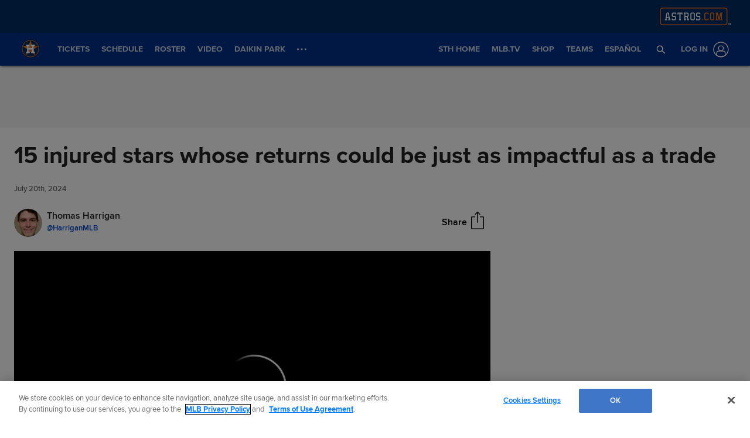

--- FILE ---
content_type: text/html; charset=utf-8
request_url: https://www.mlb.com/astros/news/mlb-stars-returning-from-injuries-close-to-trade-deadline
body_size: 267665
content:

        <!doctype html>
            <html lang=en>
            <head>
            <title data-rh="true">Injured stars whose returns could be just as impactful as a trade</title>
            <meta data-rh="true" charset="utf-8"/><meta data-rh="true" name="viewport" content="width=device-width, initial-scale=1.0, maximum-scale=1.0, user-scalable=no"/><meta data-rh="true" name="robots" content="max-image-preview:large"/><meta data-rh="true" name="description" content="This time of year, every contender is exploring trades to strengthen their roster for the stretch run. But reinforcements can also come from within, in the form of top stars returning from long-term injuries.
The 15 players below certainly qualify. With all expected back either before the Trade Deadline on"/><meta data-rh="true" property="og:description" content="This time of year, every contender is exploring trades to strengthen their roster for the stretch run. But reinforcements can also come from within, in the form of top stars returning from long-term injuries.
The 15 players below certainly qualify. With all expected back either before the Trade Deadline on"/><meta data-rh="true" property="og:title" content="15 injured stars whose returns could be just as impactful as a trade"/><meta data-rh="true" property="og:image" content="https://img.mlbstatic.com/mlb-images/image/upload/t_2x1/t_w1536/mlb/sg8jqjs8qyfp6xsx1hqb.jpg"/><meta data-rh="true" property="og:site_name" content="MLB.com"/><meta data-rh="true" property="og:type" content="website"/><meta data-rh="true" property="og:url" content="https://www.mlb.com/news/mlb-stars-returning-from-injuries-close-to-trade-deadline"/><meta data-rh="true" name="twitter:card" content="summary_large_image"/><meta data-rh="true" name="twitter:site" content="@mlb"/><meta data-rh="true" name="keywords" content="MLB, Baseball, Major League Baseball"/><meta data-rh="true" name="page_name" content="Major League Baseball"/><meta data-rh="true" name="page_section" content="news"/><meta data-rh="true" property="fb:app_id" content="5768707450"/><meta data-rh="true" property="fb:pages" content="5768707450"/><meta data-rh="true" name="env" content="production"/><meta data-rh="true" name="app_group" content="x-fede"/><meta data-rh="true" name="region" content=""/><meta data-rh="true" name="zone" content=""/><meta data-rh="true" name="doubleclick_adunit" content="mlb.mlb"/><meta data-rh="true" name="context-url-prefix" content="/astros"/><meta data-rh="true" name="app-view" content="web"/><meta data-rh="true" name="locale" content="en"/><meta data-rh="true" name="lang" content="en"/><meta data-rh="true" name="club" content="astros"/><meta data-rh="true" name="serverTime" content="2020-10-13T16:03:01-04:00"/><meta data-rh="true" name="omniturePageName" content="Homepage"/><meta data-rh="true" name="apple-mobile-web-app-title" content="MLB.com"/>
            <link data-rh="true" rel="amphtml" href="https://www.mlb.com/amp/news/mlb-stars-returning-from-injuries-close-to-trade-deadline.html"/><link data-rh="true" rel="canonical" href="https://www.mlb.com/news/mlb-stars-returning-from-injuries-close-to-trade-deadline"/><link data-rh="true" rel="dns-prefetch" href="//www.mlbstatic.com/"/><link data-rh="true" rel="dns-prefetch" href="//builds.mlbstatic.com/"/><link data-rh="true" rel="preconnect" href="//www.mlbstatic.com/" crossOrigin="true"/><link data-rh="true" rel="preconnect" href="//builds.mlbstatic.com/" crossOrigin="true"/><link data-rh="true" rel="preload" href="//www.mlbstatic.com/mlb.com/fonts/proxima-nova-bold.woff2" as="font" type="font/woff2" crossOrigin="true"/><link data-rh="true" rel="preload" href="//www.mlbstatic.com/mlb.com/fonts/proxima-nova-regular.woff2" as="font" type="font/woff2" crossOrigin="true"/><link data-rh="true" rel="alternate" href="https://www.mlb.com" hrefLang="en"/><link data-rh="true" rel="alternate" href="https://www.mlb.com/es" hrefLang="es"/><link data-rh="true" rel="apple-touch-icon" href="//www.mlbstatic.com/team-logos/apple-touch-icons-180x180/117.png"/><link data-rh="true" rel="shortcut icon" href="https://images.ctfassets.net/iiozhi00a8lc/t117_favicon117_qgouernt_ehw9pj78_png/700d0ebafa92b5499f3dc09bf465fc98/t117_favicon.png"/>
            <script data-rh="true" type="application/ld+json">{"@context":"https://schema.org","@type":"NewsArticle","publisher":{"@type":"Organization","name":"MLB","logo":{"@type":"ImageObject","url":"https://www.mlbstatic.com/team-logos/share/mlb.jpg","height":620,"width":1200},"url":"https://www.mlb.com"},"author":{"name":"Thomas Harrigan","@type":"Person"},"dateModified":"2024-07-20T04:26:10.656Z","datePublished":"2024-07-20T04:26:10.656Z","headline":"15 injured stars whose returns could be just as impactful as a trade","image":["https://img.mlbstatic.com/mlb-images/image/upload/t_2x1/t_w1536/mlb/sg8jqjs8qyfp6xsx1hqb.jpg"],"mainEntityOfPage":"https://www.mlb.com/news/mlb-stars-returning-from-injuries-close-to-trade-deadline","url":"https://www.mlb.com/news/mlb-stars-returning-from-injuries-close-to-trade-deadline"}</script><script data-rh="true" type="application/javascript">/*<!--*/
                       (function(window, document){
                            var adobePageParams = {};
                            var oktaCookie = document.cookie.match(/oktaid=([^;]+)/);

                            if (oktaCookie) {
                                adobePageParams['id.okta'] = oktaCookie[1];
                            }
                            adobePageParams['at_property'] = "64bd9a62-f522-8775-9b0d-4984abae73c4";
                            window.targetPageParams = function() {
                            return adobePageParams;
                             };
                       })(window, document);
                    /*-->*/</script><script data-rh="true" src="https://www.mlbstatic.com/mlb.com/adobe-analytics/VisitorAPI.js"></script><script data-rh="true" src="https://www.mlbstatic.com/mlb.com/adobe-analytics/target/2.3.0/at.js"></script><script data-rh="true" src="https://www.mlbstatic.com/mlb.com/adobe-analytics/AppMeasurement-mlb.js"></script><script data-rh="true" src="https://www.mlbstatic.com/mlb.com/adobe-analytics/AppMeasurement.js"></script><script data-rh="true" src="https://assets.adobedtm.com/267c22ecc15c/4a2ad2c78a04/launch-0febec0c5fac.min.js" async="true"></script><script data-rh="true" type="application/javascript">/*<!--*/
                          (function(window, document) {
                            var oktaCookie = document.cookie.match(/oktaid=([^;]+)/);
                            var AuthState = (window.Visitor && window.Visitor.AuthState) ? window.Visitor.AuthState.AUTHENTICATED : 0;

                            if (oktaCookie && window.visitor) {
                                window.visitor.setCustomerIDs({
                                    okta: {
                                        id: oktaCookie[1],
                                        authState: AuthState
                                    },
                                    oktaDuplicate: {
                                        id: oktaCookie[1],
                                        authState: AuthState
                                    }
                                });
                            }
                        })(window, document);
                    /*-->*/</script><script data-rh="true" src="https://www.mlbstatic.com/mlb.com/vendor/mlb-okta/mlb-okta.js"></script><script data-rh="true" id="initial-data" type="application/javascript">/*<!--*/
                        window.initState = {"appConfig":{"appName":"x-fede-prod","appVersion":"v4.3.4","graphqlServiceUrl":"https://data-graph.mlb.com/graphql","graphqlVariables":{"getArticle":{"forgeLocale":"EN_US","formatString":"none","storySlug":"mlb-stars-returning-from-injuries-close-to-trade-deadline"},"getSiteConfig":{"contentfulLocale":"en-US","preview":false,"teamId":"t117","teamPropertiesId":"t117-global-properties","teamPaletteId":"t117-base-palette"},"getTopic":{"forgeLocale":"EN_US","topicSlug":""},"getPage":{"path":"/astros"},"getPlaylist":{"experienceGroup":"NEWS_LEGACY_DEDUPE_PG","language":"EN_US","limit":6,"mbox":"","recommendedContentLimit":0,"selectionSlug":"t117-news-list","skip":0,"fetchMoreLimit":1,"recommendedContentTypes":["ARTICLE"]}}},"appState":{"adDomain":"astros.mlb","appId":"","appPath":null,"basePath":"news","club":"astros","configuration":{"datadog":{"disableDatadog":false,"globalSampleRate":25},"hidePlaylistRightRail":true,"hideReaction":false,"hideRecommended":false,"hideRelatedRightRail":false,"hideStickyHeader":false,"hideTaglines":false,"hideTags":false,"hideTopic":false,"playlist":{},"useInfiniteScrolling":false},"contextUrlPrefix":"/astros","env":"production","featureFlagOverrides":{},"forgeLocale":"EN_US","googleTagManager":"GTM-KW77N8","isApp":false,"isCookieNoTrackQueryParam":false,"isPremiumQueryParam":false,"lang":"en","metaUrl":"https://www.mlb.com/news/mlb-stars-returning-from-injuries-close-to-trade-deadline","newsletterServiceUrl":"https://us-central1-mlb-webeng-prod-39c3.cloudfunctions.net/email-newsletter","prefixedTeamId":"t117","queryString":"","queryStringWithoutTopic":"","reqPath":"/astros/news/mlb-stars-returning-from-injuries-close-to-trade-deadline","storySlug":"mlb-stars-returning-from-injuries-close-to-trade-deadline","team_id":117,"topicSlug":"","userAgent":"Mozilla/5.0 (Macintosh; Intel Mac OS X 10_15_7) AppleWebKit/537.36 (KHTML, like Gecko) Chrome/131.0.0.0 Safari/537.36; ClaudeBot/1.0; +claudebot@anthropic.com)"},"apolloCache":{"ROOT_QUERY":{"__typename":"Query","getPage({\"path\":\"/astros\"})":{"__typename":"Page","headerPath":"/_navs/header/hou/global-nav","paletteKey":"t117-base-palette","propertiesKey":"t117-global-properties","footerPath":"/_navs/footer/hou/global-footer","team":"astros","teamId":"117"},"webPropertiesCollection({\"limit\":1,\"locale\":\"en-US\",\"preview\":false,\"where\":{\"propertiesId\":\"t117-global-properties\"}})":{"__typename":"CF_WebPropertiesCollection","items":[{"__typename":"CF_WebProperties","organismHeadlineFont":null,"urlLogo":{"__typename":"CF_Asset","url":"https://images.ctfassets.net/iiozhi00a8lc/t117_url_logoastros_url_svg/0f490c816cb2bc29d560315b180e9cf5/t117_url_logo.svg"},"favicon":{"__typename":"CF_Asset","url":"https://images.ctfassets.net/iiozhi00a8lc/t117_favicon117_qgouernt_ehw9pj78_png/700d0ebafa92b5499f3dc09bf465fc98/t117_favicon.png"},"headerMastheadTagline":null,"headerPrimaryLogo":null,"headerMastheadTaglineContainerWidth":"350px","headerMastheadTaglineContainerHeight":"63px","organismLogoVersion":"primary","organismLogoStyle":"light","headerMastheadLogoVersion":"primary","headerMastheadLogoStyle":"light","footerLogoVersion":"primary","footerLogoStyle":"dark","headlineTextTransform":"none","headlineFontFamily":null,"headlineFontFamilySizeMultiplier":1,"articleVideoAutoPlay":true,"articleVideoAutoPlaySound":false}]},"paletteCollection({\"limit\":1,\"locale\":\"en-US\",\"preview\":false,\"where\":{\"paletteName_contains\":\"t117-base-palette\"}})":{"__typename":"CF_PaletteCollection","items":[{"__typename":"CF_Palette","headerNavigationBackgroundColor":"#003087","headerNavigationTextColor":"#ffffff","headerNavigationTextColorHover":"#333333","headerNavigationBorderColor":"#EB6E1F","headerMastheadBackgroundColor":"#002d62","buttonSpotlightBackgroundColor":"#333333","buttonSpotlightBackgroundColorHover":"lighten","buttonSpotlightTextColor":"#ffffff","buttonSpotlightTextColorHover":"#ffffff","footerBackgroundColor":"#002d62","footerBorderColor":"#e2e2e2","footerLinkColorActive":"#ffffff","footerLinkColor":"#999999","footerLinkColorHover":"#ffffff","footerTextColor":"#d2d2d2"}]},"dictionarySetCollection({\"locale\":\"en-US\",\"preview\":false,\"where\":{\"dictionaryTag_contains_all\":\"mlb-news\"}})":{"__typename":"CF_DictionarySetCollection","items":[{"__typename":"CF_DictionarySet","key":"news_playlist_current","dictionaryValue":"Now Reading"},{"__typename":"CF_DictionarySet","key":"news_playlist_next","dictionaryValue":"Up Next"},{"__typename":"CF_DictionarySet","key":"team_leaders_title","dictionaryValue":"Team Leaders"},{"__typename":"CF_DictionarySet","key":"news_newsletter_signup","dictionaryValue":"Sign up"},{"__typename":"CF_DictionarySet","key":"news_playlist","dictionaryValue":"Playlist"},{"__typename":"CF_DictionarySet","key":"skip_to_content","dictionaryValue":"Skip to Content"},{"__typename":"CF_DictionarySet","key":"news_recommended","dictionaryValue":"You may have missed..."},{"__typename":"CF_DictionarySet","key":"news_newsletter_placeholder","dictionaryValue":"Enter your email"},{"__typename":"CF_DictionarySet","key":"news_newsletter_error","dictionaryValue":"Something went wrong, please try again."},{"__typename":"CF_DictionarySet","key":"news_newsletter_subscribed","dictionaryValue":"This email has already been registered for this newsletter!"},{"__typename":"CF_DictionarySet","key":"news_did_you_like","dictionaryValue":"Did you like this story?"},{"__typename":"CF_DictionarySet","key":"news_in_this_story","dictionaryValue":"In this story:"},{"__typename":"CF_DictionarySet","key":"news_share","dictionaryValue":"Share"},{"__typename":"CF_DictionarySet","key":"news_related","dictionaryValue":"Related"}]},"newsArticleCollection({\"locale\":\"en-US\",\"preview\":false,\"where\":{\"team\":{\"teamId\":\"t117\"}}})":{"__typename":"CF_NewsArticleCollection","items":[{"__typename":"CF_NewsArticle","articleVideoAutoPlay":true,"articleVideoAutoPlaySound":false,"configuration":null,"fallbackThumbnail":{"__typename":"CF_Asset","url":"https://images.ctfassets.net/iiozhi00a8lc/7rLiL2FzRtYvRA6WljKhNY/359c3d0e14e8deced16d006ecb2f4218/mlb_fallback_2.jpg"},"heightMinForSticky":2500,"injectedContent":null,"name":"Astros","newsletters":["1","22","63","43","4322","2010","5512"],"newsletterLogoOnDark":null,"newsletterLogoOnLight":null,"newsletterMessaging":"Have the latest news, ticket information, and more from the Astros and MLB delivered right to your inbox.","newsletterSuccessMessage":"Thank you for signing up for Astros and MLB newsletters. ${email} has been successfully added.\n\nVisit your [account profile](https://www.mlb.com/account \"AccountProfile\") to manage your subscriptions.\n","newsletterTitle":"Get the latest from the Astros","stickyRelatedHeightDisplacement":700,"tagPrefixPlayer":"player","tagPrefixTeam":null,"team":{"__typename":"CF_Team","teamId":"t117","name":"Astros","teamNameDisplay":"Houston Astros"},"newsletters({\"locale\":\"en-US\"})":["1","22","63","43","4322","2010","5512"]}]},"newsArticleCollection({\"locale\":\"en-US\",\"preview\":false,\"where\":{\"name\":\"MASTER\"}})":{"__typename":"CF_NewsArticleCollection","items":[{"__typename":"CF_NewsArticle","articleVideoAutoPlay":true,"articleVideoAutoPlaySound":false,"configuration":{"global":{"datadog":{"disableDatadog":false,"globalSampleRate":50}},"mobile":{"hideTags":true,"playlist":{"limit":1,"fetchMoreLimit":2,"recommendedContentLimit":0},"hideTopic":false,"hideReaction":false,"hideTaglines":false,"hideRecommended":true,"hideStickyHeader":false,"hideRelatedRightRail":false,"useInfiniteScrolling":true,"hidePlaylistRightRail":true},"appView":{"hideTags":true,"playlist":{"limit":1,"fetchMoreLimit":2,"recommendedContentLimit":0},"hideTopic":false,"hideReaction":false,"hideTaglines":false,"hideRecommended":true,"hideStickyHeader":false,"hideRelatedRightRail":false,"useInfiniteScrolling":true,"hidePlaylistRightRail":true},"desktop":{"hideTags":true,"playlist":{"limit":6,"fetchMoreLimit":1,"recommendedContentLimit":0},"hideTopic":false,"hideReaction":false,"hideTaglines":false,"hideRecommended":true,"hideStickyHeader":true,"hideRelatedRightRail":true,"useInfiniteScrolling":true,"hidePlaylistRightRail":false}},"fallbackThumbnail":{"__typename":"CF_Asset","url":"https://images.ctfassets.net/iiozhi00a8lc/7rLiL2FzRtYvRA6WljKhNY/359c3d0e14e8deced16d006ecb2f4218/mlb_fallback_2.jpg"},"heightMinForSticky":2500,"injectedContent":{"3":{"type":"ad"},"6":{"type":"related"},"8":{"type":"ad"},"10":{"type":"newsletter"},"displayAdDelay":30000,"paragraphWordCount":50},"name":"MASTER","newsletters":["1026","43"],"newsletterLogoOnDark":null,"newsletterLogoOnLight":null,"newsletterMessaging":"Sign up to receive our daily [Morning Lineup](https://www.mlb.com) to stay in the know about the latest trending topics around Major League Baseball.","newsletterSuccessMessage":"Thank you for joining the Morning Lineup newsletter. ${email} has successfully been added. \n\nVisit your [account profile](https://www.mlb.com/account \"Account Profile\") to manage your subscriptions.","newsletterTitle":"Get the Latest From MLB.","stickyRelatedHeightDisplacement":700,"tagPrefixPlayer":"player","tagPrefixTeam":null,"team":null}]},"getArticle({\"language\":\"EN_US\",\"slug\":\"mlb-stars-returning-from-injuries-close-to-trade-deadline\"})":{"__typename":"Article","translationId":"b476d005-6a04-499b-ab12-860a406881f6","slug":"mlb-stars-returning-from-injuries-close-to-trade-deadline","byline":"Thomas Harrigan","isMigrated":false,"contentDate":"2024-07-20T04:26:10.656Z","contributors":[{"__typename":"Contributor","name":"Thomas Harrigan","tagline({\"formatString\":\"none\"})":"[Thomas Harrigan](mailto:Thomas.Harrigan@mlb.com) is a reporter for MLB.com.","thumbnail":{"__typename":"Thumbnail","templateUrl":"https://img.mlbstatic.com/mlb-images/image/private/{formatInstructions}/mlb/jmixgxr0st4jzjeqr5vx"},"twitterHandle":"HarriganMLB"}],"headline":"15 injured stars whose returns could be just as impactful as a trade","lastUpdatedDate":"2024-07-20T04:26:10.656Z","parts":[{"__typename":"Video","contentDate":"2024-07-13T18:24:39.509Z","preferredPlaybackScenarioURL({\"preferredPlaybacks\":\"mp4AvcPlayback\"})":"https://mlb-cuts-diamond.mlb.com/FORGE/2024/2024-07/13/17876905-6c398b0c-710df8b0-csvm-diamondx64-asset_1280x720_59_4000K.mp4","type":"video","description":"Kyle Tucker provides an update on how his recovery has been, being frustrated about missing games and more","displayAsVideoGif":false,"duration":"00:02:02","slug":"kyle-tucker-gives-update-on-shin-injury","tags":[{"__typename":"TeamTag","slug":"teamid-117","title":"Houston Astros","team":{"__ref":"Team:117"},"type":"team"},{"__typename":"PersonTag","slug":"playerid-663656","title":"Kyle Tucker","person":{"__ref":"Person:663656"},"type":"player"},{"__typename":"TaxonomyTag","slug":"vod","title":"vod","type":"taxonomy"},{"__typename":"TaxonomyTag","slug":"injury","title":"injury","type":"taxonomy"},{"__typename":"TaxonomyTag","slug":"send-to-news-mlb-feed","title":"Send To News MLB feed","type":"taxonomy"}],"thumbnail":{"__typename":"Thumbnail","templateUrl":"https://img.mlbstatic.com/mlb-images/image/upload/{formatInstructions}/mlb/xphpyufofxaukvx3peaa"},"title":"Kyle Tucker gives update on shin injury","relativeSiteUrl":"/video/kyle-tucker-gives-update-on-shin-injury"},{"__typename":"Markdown","content":"This time of year, every contender is exploring trades to strengthen their roster for the stretch run. But reinforcements can also come from within, in the form of top stars returning from long-term injuries.\n\nThe 15 players below certainly qualify. With all expected back either before the Trade Deadline on July 30 or not long after, they could have the same impact for their teams as a big trade acquisition. (All stats below are through the All-Star break.)","type":"text"},{"__typename":"Markdown","content":"**<forge-entity title=\"Kyle Tucker\" slug=\"kyle-tucker-663656\" code=\"player\">Kyle Tucker</forge-entity> and <forge-entity title=\"Justin Verlander\" slug=\"justin-verlander-434378\" code=\"player\">Justin Verlander</forge-entity>, Astros**  \nWhen Tucker fouled a ball off his right shin on June 3 and suffered a contusion that has kept him out for more than six weeks, he was tied for second in the Majors with 19 homers and ranked fifth among qualifying hitters with a .979 OPS. Although the Astros have done just fine without him, going 23-12 in their final 35 games of the first half, being able to insert a hitter of Tucker’s caliber back into their lineup could make all the difference in a tight American League West race.","type":"text"},{"__typename":"OEmbed","html":"<iframe class=\"story-player-iframe\" sandbox=\"allow-top-navigation-by-user-activation allow-popups-to-escape-sandbox allow-forms allow-modals allow-pointer-lock allow-popups allow-same-origin allow-scripts allow-top-navigation\"  style=\"width: 100%; border: 0px; height: 400px;\" src=\"https://www.mlb.com/stories/player/663656\"></iframe>","providerName":"MLB","providerUrl":null,"thumbnail_url":"https://img.mlbstatic.com/mlb-photos/image/upload/ar_121:168,c_fill,g_face/w_121/v1/people/663656/action/vertical/current","type":"oembed","width":425,"contentType":"rich"},{"__typename":"Markdown","content":"Houston will also welcome the return of Verlander from a neck issue to give its injury-riddled rotation a boost. The three-time Cy Young Award winner had a 3.26 ERA over his first eight starts before running into some trouble in June.\n\n**<forge-entity title=\"Michael Harris II\" slug=\"michael-harris-ii-671739\" code=\"player\">Michael Harris II</forge-entity>, Braves**  \nMuch like they did when Ronald Acuña Jr. tore his right ACL in July 2021, the Braves are reportedly shopping for outfield help at this year’s Trade Deadline after losing Acuña to a left ACL tear back in May. On his way back from a left hamstring strain that has kept him out since mid-June, Harris could mitigate Atlanta’s need if he looks more like the player he was over his first two seasons once he returns from the IL. The 23-year-old center fielder hit just .250 with five homers and a .653 OPS prior to his injury, a far cry from his .295/.334/.494 slash across 2022-23.","type":"text"},{"__typename":"Video","contentDate":"2024-05-22T00:49:27.392Z","preferredPlaybackScenarioURL({\"preferredPlaybacks\":\"mp4AvcPlayback\"})":"https://mlb-cuts-diamond.mlb.com/FORGE/2024/2024-05/21/f9a568ed-dc4a0c9e-61cec274-csvm-diamondx64-asset_1280x720_59_4000K.mp4","type":"video","description":"Michael Harris II drives an opposite-field solo home run to left to give the Braves a 3-2 lead in the top of the 4th inning","displayAsVideoGif":false,"duration":"00:00:26","slug":"javier-assad-in-play-run-s-to-michael-harris-ii","tags":[{"__typename":"InternalTag","slug":"season-2024","title":"Season 2024","type":"season"},{"__typename":"GameTag"},{"__typename":"PersonTag","slug":"playerid-671739","title":"Michael Harris II","person":{"__ref":"Person:671739"},"type":"player"},{"__typename":"TeamTag","slug":"teamid-144","title":"Atlanta Braves","team":{"__ref":"Team:144"},"type":"team"},{"__typename":"TaxonomyTag","slug":"hitting","title":"hitting","type":"taxonomy"},{"__typename":"TaxonomyTag","slug":"highlight","title":"highlight","type":"taxonomy"},{"__typename":"TaxonomyTag","slug":"in-game-highlight","title":"in-game highlight","type":"taxonomy"},{"__typename":"TaxonomyTag","slug":"game-action-tracking","title":"game action tracking","type":"taxonomy"},{"__typename":"TaxonomyTag","slug":"vod","title":"vod","type":"taxonomy"},{"__typename":"TaxonomyTag","slug":"top-play","title":"top play","type":"taxonomy"},{"__typename":"TaxonomyTag","slug":"home-run","title":"home run","type":"taxonomy"},{"__typename":"TaxonomyTag","slug":"imagen-feed","title":"Imagen feed","type":"taxonomy"},{"__typename":"TaxonomyTag","slug":"send-to-news-mlb-feed","title":"Send To News MLB feed","type":"taxonomy"},{"__typename":"TaxonomyTag","slug":"2-yahoo-mlb-ads-feed","title":"2-Yahoo MLB Ads Feed","type":"taxonomy"},{"__typename":"TaxonomyTag","slug":"yahoo-in-game","title":"Yahoo In-Game","type":"taxonomy"},{"__typename":"TaxonomyTag","slug":"eclat-feed","title":"Eclat feed","type":"taxonomy"},{"__typename":"TaxonomyTag","slug":"fan-duel","title":"Fan Duel","type":"taxonomy"},{"__typename":"TaxonomyTag","slug":"international-feed","title":"International Partner feed","type":"taxonomy"},{"__typename":"TaxonomyTag","slug":"apple-news","title":"Apple News","type":"taxonomy"}],"thumbnail":{"__typename":"Thumbnail","templateUrl":"https://img.mlbstatic.com/mlb-images/image/upload/{formatInstructions}/mlb/w3k2uiedtbiygsvjmcay"},"title":"Michael Harris II's solo home run (5)","relativeSiteUrl":"/video/javier-assad-in-play-run-s-to-michael-harris-ii"},{"__typename":"Markdown","content":"**<forge-entity title=\"Devin Williams\" slug=\"devin-williams-642207\" code=\"player\">Devin Williams</forge-entity>, Brewers**  \nAt a time of the year when virtually every contender is on the lookout for bullpen help, the Brewers will have the benefit of getting back their two-time All-Star closer from a back injury that has kept him out all year. Milwaukee has posted the third-best ERA (3.35) and the second-best save percentage (tied with Cleveland at 74%) without Williams, so it isn’t exactly hurting for relievers, but having more bullpen depth should provide a lift for a team trying to make do with a depleted rotation. Williams was arguably MLB’s best reliever across 2020-23, ranking first in ERA (1.75), K/9 (14.51) and opponents’ batting average (.145) among hurlers with at least 200 innings in that span.","type":"text"},{"__typename":"Video","contentDate":"2024-07-14T21:13:40.939Z","preferredPlaybackScenarioURL({\"preferredPlaybacks\":\"mp4AvcPlayback\"})":"https://milb-cuts-diamond.mlb.com/FORGE/2024/2024-07/14/90ac59b5-503e887c-e231ac14-csvm-diamondx64-asset_1280x720_59_4000K.mp4","type":"video","description":"Brewers closer Devin Williams strikes out the side during a rehab appearance for High-A Wisconsin","displayAsVideoGif":false,"duration":"00:00:24","slug":"devin-williams-strikes-out-the-side-in-rehab-outing","tags":[{"__typename":"PersonTag","slug":"playerid-642207","title":"Devin Williams","person":{"__ref":"Person:642207"},"type":"player"},{"__typename":"TaxonomyTag","slug":"highlight","title":"highlight","type":"taxonomy"},{"__typename":"TaxonomyTag","slug":"rehab","title":"rehab","type":"taxonomy"},{"__typename":"TeamTag","slug":"teamid-158","title":"Milwaukee Brewers","team":{"__ref":"Team:158"},"type":"team"},{"__typename":"TaxonomyTag","slug":"158-affiliate","title":"Brewers affiliate","type":"taxonomy"},{"__typename":"TaxonomyTag","slug":"minor-league-baseball","title":"Minor League Baseball","type":"taxonomy"},{"__typename":"TaxonomyTag","slug":"imagen-feed","title":"Imagen feed","type":"taxonomy"}],"thumbnail":{"__typename":"Thumbnail","templateUrl":"https://img.mlbstatic.com/mlb-images/image/upload/{formatInstructions}/mlb/jzvxy0onsepldmhwiajp"},"title":"Devin Williams strikes out the side in rehab outing","relativeSiteUrl":"/video/devin-williams-strikes-out-the-side-in-rehab-outing"},{"__typename":"Markdown","content":"**<forge-entity title=\"Tommy Edman\" slug=\"tommy-edman-669242\" code=\"player\">Tommy Edman</forge-entity>, Cardinals**  \nRookie Michael Siani has filled in admirably on defense in center field with Edman sidelined all season after undergoing surgery on his right wrist last year, but the 25-year-old is hitting just .227 with a .568 OPS (61 OPS+). With a career 100 OPS+, Edman isn’t anyone’s idea of an offensive powerhouse, but he represents a notable upgrade over Siani and could make a big difference for a Cardinals lineup that is tied for 21st in MLB in runs per game (4.15).","type":"text"},{"__typename":"Video","contentDate":"2023-09-06T00:36:35.801Z","preferredPlaybackScenarioURL({\"preferredPlaybacks\":\"mp4AvcPlayback\"})":"https://bdata-producedclips.mlb.com/dbe5ee60-2862-4f9f-9cb2-66152bd48cf2.mp4","type":"video","description":"Tommy Edman doubles to right field in the top of the 6th inning to score Jordan Walker and make it 7-1 Cardinals","displayAsVideoGif":false,"duration":"00:00:21","slug":"collin-mchugh-in-play-run-s-to-tommy-edman","tags":[{"__typename":"InternalTag","slug":"season-2023","title":"Season 2023","type":"season"},{"__typename":"GameTag"},{"__typename":"PersonTag","slug":"playerid-669242","title":"Tommy Edman","person":{"__ref":"Person:669242"},"type":"player"},{"__typename":"TeamTag","slug":"teamid-138","title":"St. Louis Cardinals","team":{"__ref":"Team:138"},"type":"team"},{"__typename":"TaxonomyTag","slug":"hitting","title":"hitting","type":"taxonomy"},{"__typename":"TaxonomyTag","slug":"highlight","title":"highlight","type":"taxonomy"},{"__typename":"TaxonomyTag","slug":"in-game-highlight","title":"in-game highlight","type":"taxonomy"},{"__typename":"TaxonomyTag","slug":"game-action-tracking","title":"game action tracking","type":"taxonomy"},{"__typename":"TaxonomyTag","slug":"group-5","title":"group 5","type":"taxonomy"},{"__typename":"TaxonomyTag","slug":"fan-duel","title":"Fan Duel","type":"taxonomy"},{"__typename":"TaxonomyTag","slug":"eclat-feed","title":"Eclat feed","type":"taxonomy"},{"__typename":"TaxonomyTag","slug":"international-feed","title":"International Partner feed","type":"taxonomy"}],"thumbnail":{"__typename":"Thumbnail","templateUrl":"https://img.mlbstatic.com/mlb-images/image/upload/{formatInstructions}/mlb/mdow9chsufwv8hegvndd"},"title":"Tommy Edman's RBI double ","relativeSiteUrl":"/video/collin-mchugh-in-play-run-s-to-tommy-edman"},{"__typename":"Markdown","content":"**<forge-entity title=\"Merrill Kelly\" slug=\"merrill-kelly-518876\" code=\"player\">Merrill Kelly</forge-entity> and <forge-entity title=\"Eduardo Rodriguez\" slug=\"eduardo-rodriguez-593958\" code=\"player\">Eduardo Rodriguez</forge-entity>, D-backs**  \nAfter making a surprising run to the World Series a year ago, the D-backs have spent 2024 treading water, but they remain in contention for a National League Wild Card berth and are about to get back two big rotation pieces for the stretch run. Kelly and Rodriguez were expected to be fill the second and third spots in Arizona’s rotation behind ace Zac Gallen this season, but Kelly made just four starts before going down with a right shoulder injury, and Rodriguez has missed the entire year with a left lat strain after signing a four-year, $80 million deal with the D-backs in free agency. As a result, the D-backs’ starting staff has the fourth-highest ERA (4.80) in MLB.","type":"text"},{"__typename":"Video","contentDate":"2024-04-16T03:24:29.073Z","preferredPlaybackScenarioURL({\"preferredPlaybacks\":\"mp4AvcPlayback\"})":"https://mlb-cuts-diamond.mlb.com/FORGE/2024/2024-04/15/f4866e26-c817b312-231a0a89-csvm-diamondx64-asset_1280x720_59_4000K.mp4","type":"video","description":"Merrill Kelly strikes out five in five innings of one-run ball against the Cubs","displayAsVideoGif":false,"duration":"00:00:41","slug":"merrill-kelly-s-strong-outing-x8768","tags":[{"__typename":"GameTag"},{"__typename":"TeamTag","slug":"teamid-109","title":"Arizona Diamondbacks","team":{"__ref":"Team:109"},"type":"team"},{"__typename":"PersonTag","slug":"playerid-518876","title":"Merrill Kelly","person":{"__ref":"Person:518876"},"type":"player"},{"__typename":"TaxonomyTag","slug":"vod","title":"vod","type":"taxonomy"},{"__typename":"TaxonomyTag","slug":"pitching","title":"pitching","type":"taxonomy"},{"__typename":"TaxonomyTag","slug":"highlight","title":"highlight","type":"taxonomy"},{"__typename":"TaxonomyTag","slug":"in-game-highlight","title":"in-game highlight","type":"taxonomy"},{"__typename":"TaxonomyTag","slug":"game-action-tracking","title":"game action tracking","type":"taxonomy"},{"__typename":"TaxonomyTag","slug":"highlight-reel-pitching","title":"highlight reel pitching","type":"taxonomy"},{"__typename":"TaxonomyTag","slug":"fan-duel","title":"Fan Duel","type":"taxonomy"},{"__typename":"TaxonomyTag","slug":"imagen-feed","title":"Imagen feed","type":"taxonomy"},{"__typename":"TaxonomyTag","slug":"eclat-feed","title":"Eclat feed","type":"taxonomy"},{"__typename":"TaxonomyTag","slug":"international-feed","title":"International Partner feed","type":"taxonomy"}],"thumbnail":{"__typename":"Thumbnail","templateUrl":"https://img.mlbstatic.com/mlb-images/image/upload/{formatInstructions}/mlb/rr62tuzvxbiclbpdih1b"},"title":"Merrill Kelly's strong outing","relativeSiteUrl":"/video/merrill-kelly-s-strong-outing-x8768"},{"__typename":"Markdown","content":"Arizona is also due to get starter Jordan Montgomery, another free-agent addition, back from right knee inflammation, though it remains to be seen what version of the left-hander the team will see. Montgomery was a postseason hero for the World Series-champion Rangers in 2023, but he owns a 6.44 ERA over 13 starts this year.\n\n**<forge-entity title=\"Mookie Betts\" slug=\"mookie-betts-605141\" code=\"player\">Mookie Betts</forge-entity> and <forge-entity title=\"Clayton Kershaw\" slug=\"clayton-kershaw-477132\" code=\"player\">Clayton Kershaw</forge-entity>, Dodgers**  \nWith more players on the injured list than any other team, the Dodgers limped into the All-Star break with a 4-9 record over their final 13 games, getting outscored 90-53 in that span. Los Angeles’ top-heavy lineup is really missing Betts, who hit .304 with 10 homers, 40 RBIs, 50 runs scored and an .893 OPS over 72 games before fracturing his left hand on a hit-by-pitch on June 16.","type":"text"},{"__typename":"OEmbed","html":"<iframe class=\"story-player-iframe\" sandbox=\"allow-top-navigation-by-user-activation allow-popups-to-escape-sandbox allow-forms allow-modals allow-pointer-lock allow-popups allow-same-origin allow-scripts allow-top-navigation\"  style=\"width: 100%; border: 0px; height: 400px;\" src=\"https://www.mlb.com/stories/player/605141\"></iframe>","providerName":"MLB","providerUrl":null,"thumbnail_url":"https://img.mlbstatic.com/mlb-photos/image/upload/ar_121:168,c_fill,g_face/w_121/v1/people/605141/action/vertical/current","type":"oembed","width":425,"contentType":"rich"},{"__typename":"Markdown","content":"Even more of an issue is the Dodgers’ rotation. After Tyler Glasnow went on the 15-day IL due to lower back tightness on July 9 and Bobby Miller was optioned to Triple-A one day later following another poor start, Los Angeles was left with only three healthy starters on the big league roster: Gavin Stone, James Paxton and Landon Knack. Although Glasnow is set to make a quick return from the IL, Los Angeles’ rotation needs more help. And with Yoshinobu Yamamoto (right rotator cuff strain) out until mid-August and possibly longer, the onus is on Kershaw to make a successful return from left shoulder surgery. The Dodgers are expected to be an aggressive buyer in the starting pitching market regardless, but barring a blockbuster deal for Garrett Crochet or Tarik Skubal, Kershaw might be just as big of an addition as anyone they acquire.\n\n**<forge-entity title=\"Kodai Senga\" slug=\"kodai-senga-673540\" code=\"player\">Kodai Senga</forge-entity>, Mets**  \nAfter numerous stops and starts, Senga finally appears to be nearing his return from a right shoulder ailment that has sidelined him all season, potentially giving the Mets an ace-caliber starter for their postseason push. As a rookie in 2023, the Japanese right-hander recorded a 2.98 ERA with 202 strikeouts over 166 1/3 innings, finishing seventh in the NL Cy Young Award voting.","type":"text"},{"__typename":"Video","contentDate":"2024-07-14T18:53:05.375Z","preferredPlaybackScenarioURL({\"preferredPlaybacks\":\"mp4AvcPlayback\"})":"https://milb-cuts-diamond.mlb.com/FORGE/2024/2024-07/14/25a20b7d-0033b458-2c523a2e-csvm-diamondx64-asset_1280x720_59_4000K.mp4","type":"video","description":"Mets right-hander Kodai Senga racks up three strikeouts across 4 2/3 innings in his rehab assignment start for Triple-A Syracuse","displayAsVideoGif":false,"duration":"00:00:27","slug":"kodai-senga-racks-up-three-strikeouts-in-rehab-start","tags":[{"__typename":"PersonTag","slug":"playerid-673540","title":"Kodai Senga","person":{"__ref":"Person:673540"},"type":"player"},{"__typename":"TaxonomyTag","slug":"highlight","title":"highlight","type":"taxonomy"},{"__typename":"TaxonomyTag","slug":"rehab","title":"rehab","type":"taxonomy"},{"__typename":"TaxonomyTag","slug":"minor-league-baseball","title":"Minor League Baseball","type":"taxonomy"},{"__typename":"TaxonomyTag","slug":"121-affiliate","title":"Mets affiliate","type":"taxonomy"},{"__typename":"TeamTag","slug":"teamid-121","title":"New York Mets","team":{"__ref":"Team:121"},"type":"team"},{"__typename":"TaxonomyTag","slug":"imagen-feed","title":"Imagen feed","type":"taxonomy"}],"thumbnail":{"__typename":"Thumbnail","templateUrl":"https://img.mlbstatic.com/mlb-images/image/upload/{formatInstructions}/mlb/fzqndvcatzo0hlxq2wxv"},"title":"Kodai Senga racks up three strikeouts in rehab start","relativeSiteUrl":"/video/kodai-senga-racks-up-three-strikeouts-in-rehab-start"},{"__typename":"Markdown","content":"**<forge-entity title=\"Fernando Tatis Jr.\" slug=\"fernando-tatis-jr-665487\" code=\"player\">Fernando Tatis Jr.</forge-entity>, Padres**  \nWhen Tatis was first diagnosed with a stress reaction in his right thigh bone in late June, it was thought that the right fielder could miss the rest of the season, but his injury appears to be less severe than initially feared. The Padres need him back sooner rather than later. San Diego lost six of its final seven games before the All-Star break, scoring just 17 runs in that span. At 50-49, the Friars are one of eight NL teams hovering around the .500 mark and vying for one of the final two NL Wild Card spots.","type":"text"},{"__typename":"OEmbed","html":"<iframe class=\"story-player-iframe\" sandbox=\"allow-top-navigation-by-user-activation allow-popups-to-escape-sandbox allow-forms allow-modals allow-pointer-lock allow-popups allow-same-origin allow-scripts allow-top-navigation\"  style=\"width: 100%; border: 0px; height: 400px;\" src=\"https://www.mlb.com/stories/player/665487\"></iframe>","providerName":"MLB","providerUrl":null,"thumbnail_url":"https://img.mlbstatic.com/mlb-photos/image/upload/ar_121:168,c_fill,g_face/w_121/v1/people/665487/action/vertical/current","type":"oembed","width":425,"contentType":"rich"},{"__typename":"Markdown","content":"**<forge-entity title=\"Josh Jung\" slug=\"josh-jung-673962\" code=\"player\">Josh Jung</forge-entity>, Rangers**  \nJosh Smith has stepped up in a big way as Texas’ starting third baseman since Jung fractured his right wrist on a hit-by-pitch on April 1, but the defending World Series champions should benefit from having Jung’s powerful bat back in the lineup as they try to remain in the AL postseason hunt. The Rangers’ offense ranks 16th in MLB in scoring (4.31 runs per game) and is tied for 17th in homers (101) and 21st in slugging percentage (.382).","type":"text"},{"__typename":"Video","contentDate":"2024-04-02T02:59:07.543Z","preferredPlaybackScenarioURL({\"preferredPlaybacks\":\"mp4AvcPlayback\"})":"https://mlb-cuts-diamond.mlb.com/FORGE/2024/2024-04/01/df58f4d3-a5ce3c62-ba248e7b-csvm-diamondx64-asset_1280x720_59_4000K.mp4","type":"video","description":"Josh Jung went 3-for-4 with four RBIs, including a three-run home run against the Rays","displayAsVideoGif":false,"duration":"00:01:10","slug":"josh-jung-s-three-hit-four-rbi-outing-vs-rays","tags":[{"__typename":"GameTag"},{"__typename":"TeamTag","slug":"teamid-140","title":"Texas Rangers","team":{"__ref":"Team:140"},"type":"team"},{"__typename":"PersonTag","slug":"playerid-673962","title":"Josh Jung","person":{"__ref":"Person:673962"},"type":"player"},{"__typename":"TaxonomyTag","slug":"vod","title":"vod","type":"taxonomy"},{"__typename":"TaxonomyTag","slug":"in-game-highlight","title":"in-game highlight","type":"taxonomy"},{"__typename":"TaxonomyTag","slug":"highlight","title":"highlight","type":"taxonomy"},{"__typename":"TaxonomyTag","slug":"hitting","title":"hitting","type":"taxonomy"},{"__typename":"TaxonomyTag","slug":"game-action-tracking","title":"game action tracking","type":"taxonomy"},{"__typename":"TaxonomyTag","slug":"home-run","title":"home run","type":"taxonomy"},{"__typename":"TaxonomyTag","slug":"highlight-reel-offense","title":"highlight reel offense","type":"taxonomy"},{"__typename":"TaxonomyTag","slug":"hot-streak","title":"hot streak","type":"taxonomy"},{"__typename":"TaxonomyTag","slug":"eclat-feed","title":"Eclat feed","type":"taxonomy"},{"__typename":"TaxonomyTag","slug":"international-feed","title":"International Partner feed","type":"taxonomy"},{"__typename":"TaxonomyTag","slug":"send-to-news-mlb-feed","title":"Send To News MLB feed","type":"taxonomy"},{"__typename":"TaxonomyTag","slug":"fan-duel","title":"Fan Duel","type":"taxonomy"},{"__typename":"TaxonomyTag","slug":"imagen-feed","title":"Imagen feed","type":"taxonomy"},{"__typename":"TaxonomyTag","slug":"apple-news","title":"Apple News","type":"taxonomy"}],"thumbnail":{"__typename":"Thumbnail","templateUrl":"https://img.mlbstatic.com/mlb-images/image/upload/{formatInstructions}/mlb/mh2kysksdij5y80oeguy"},"title":"Josh Jung's three-hit, four-RBI outing vs. Rays","relativeSiteUrl":"/video/josh-jung-s-three-hit-four-rbi-outing-vs-rays"},{"__typename":"Markdown","content":"**<forge-entity title=\"Triston Casas\" slug=\"triston-casas-671213\" code=\"player\">Triston Casas</forge-entity>, Red Sox**  \nOnce considered a potential seller, the Red Sox have overcome a rash of injuries to put themselves in contention and now look likely to buy at the Trade Deadline. However, they might not need to be overly aggressive shopping for a hitter with Casas nearing a return from torn cartilage in his ribcage. His return will address one of the biggest weaknesses in Boston’s lineup. Since his injury, Red Sox first basemen have recorded a collective .684 OPS.","type":"text"},{"__typename":"Video","contentDate":"2024-04-19T22:47:39.723Z","preferredPlaybackScenarioURL({\"preferredPlaybacks\":\"mp4AvcPlayback\"})":"https://mlb-cuts-diamond.mlb.com/FORGE/2024/2024-04/19/0076afaa-d72842cf-0f86b151-csvm-diamondx64-asset_1280x720_59_4000K.mp4","type":"video","description":"Triston Casas hits a solo home run to left field, extending the Red Sox's lead to 2-0 in the top of the 1st","displayAsVideoGif":false,"duration":"00:00:28","slug":"triston-casas-homers-6-on-a-fly-ball-to-left-center-field","tags":[{"__typename":"InternalTag","slug":"season-2024","title":"Season 2024","type":"season"},{"__typename":"GameTag"},{"__typename":"PersonTag","slug":"playerid-671213","title":"Triston Casas","person":{"__ref":"Person:671213"},"type":"player"},{"__typename":"TeamTag","slug":"teamid-111","title":"Boston Red Sox","team":{"__ref":"Team:111"},"type":"team"},{"__typename":"TaxonomyTag","slug":"hitting","title":"hitting","type":"taxonomy"},{"__typename":"TaxonomyTag","slug":"highlight","title":"highlight","type":"taxonomy"},{"__typename":"TaxonomyTag","slug":"in-game-highlight","title":"in-game highlight","type":"taxonomy"},{"__typename":"TaxonomyTag","slug":"game-action-tracking","title":"game action tracking","type":"taxonomy"},{"__typename":"TaxonomyTag","slug":"vod","title":"vod","type":"taxonomy"},{"__typename":"TaxonomyTag","slug":"send-to-news-mlb-feed","title":"Send To News MLB feed","type":"taxonomy"},{"__typename":"TaxonomyTag","slug":"2-yahoo-mlb-ads-feed","title":"2-Yahoo MLB Ads Feed","type":"taxonomy"},{"__typename":"TaxonomyTag","slug":"yahoo-in-game","title":"Yahoo In-Game","type":"taxonomy"},{"__typename":"TaxonomyTag","slug":"imagen-feed","title":"Imagen feed","type":"taxonomy"},{"__typename":"TaxonomyTag","slug":"international-feed","title":"International Partner feed","type":"taxonomy"},{"__typename":"TaxonomyTag","slug":"eclat-feed","title":"Eclat feed","type":"taxonomy"},{"__typename":"TaxonomyTag","slug":"fan-duel","title":"Fan Duel","type":"taxonomy"},{"__typename":"TaxonomyTag","slug":"home-run","title":"home run","type":"taxonomy"}],"thumbnail":{"__typename":"Thumbnail","templateUrl":"https://img.mlbstatic.com/mlb-images/image/upload/{formatInstructions}/mlb/hlgmzlssvhpczwqghy0u"},"title":"Triston Casas' solo homer (6)","relativeSiteUrl":"/video/triston-casas-homers-6-on-a-fly-ball-to-left-center-field"},{"__typename":"Markdown","content":"**<forge-entity title=\"Royce Lewis\" slug=\"royce-lewis-668904\" code=\"player\">Royce Lewis</forge-entity>, Twins**  \nLewis has dealt with a long list of injuries since being selected with the first overall pick in the 2017 MLB Draft, and this year has been no exception. The third baseman has played just 24 games in 2024, missing more than two months with a right quad strain suffered on Opening Day and going on the IL again with a right adductor strain on July 3. When he’s been available, though, Lewis has been one of the best hitters in baseball over the past two seasons, slashing .304/.367/.588 with 25 homers in 82 games. If the Twins can keep him healthy during the second half, he could be one of the biggest X-factors in the AL Wild Card race.","type":"text"},{"__typename":"OEmbed","html":"<iframe class=\"story-player-iframe\" sandbox=\"allow-top-navigation-by-user-activation allow-popups-to-escape-sandbox allow-forms allow-modals allow-pointer-lock allow-popups allow-same-origin allow-scripts allow-top-navigation\"  style=\"width: 100%; border: 0px; height: 400px;\" src=\"https://www.mlb.com/stories/player/668904\"></iframe>","providerName":"MLB","providerUrl":null,"thumbnail_url":"https://img.mlbstatic.com/mlb-photos/image/upload/ar_121:168,c_fill,g_face/w_121/v1/people/668904/action/vertical/current","type":"oembed","width":425,"contentType":"rich"},{"__typename":"Markdown","content":"**<forge-entity title=\"Giancarlo Stanton\" slug=\"giancarlo-stanton-519317\" code=\"player\">Giancarlo Stanton</forge-entity>, Yankees**  \nAlthough the Yankees’ slide began before Stanton strained his left hamstring on June 22, his absence has exacerbated New York’s woes. Despite having Aaron Judge and Juan Soto, the Bronx Bombers have recorded just a .400 slugging percentage since Stanton went down, ranking 22nd in MLB during that time. The Yanks have a lot of shopping to do prior to the Trade Deadline to address their numerous holes, but Stanton’s return should at least lessen their need for a hitter.","type":"text"},{"__typename":"Video","contentDate":"2024-06-20T02:45:15.559Z","preferredPlaybackScenarioURL({\"preferredPlaybacks\":\"mp4AvcPlayback\"})":"https://mlb-cuts-diamond.mlb.com/FORGE/2024/2024-06/19/01ea2181-c626023b-f11fedbc-csvm-diamondx64-asset_1280x720_59_4000K.mp4","type":"video","description":"Statcast measures the projected distance and exit velocity of  Giancarlo Stanton's 440-foot three-run homer","displayAsVideoGif":false,"duration":"00:00:33","slug":"giancarlo-stanton-hammers-440-foot-three-run-homer","tags":[{"__typename":"GameTag"},{"__typename":"TeamTag","slug":"teamid-147","title":"New York Yankees","team":{"__ref":"Team:147"},"type":"team"},{"__typename":"PersonTag","slug":"playerid-519317","title":"Giancarlo Stanton","person":{"__ref":"Person:519317"},"type":"player"},{"__typename":"TaxonomyTag","slug":"vod","title":"vod","type":"taxonomy"},{"__typename":"TaxonomyTag","slug":"player-tracking","title":"Statcast","type":"taxonomy"},{"__typename":"TaxonomyTag","slug":"game-action-tracking","title":"game action tracking","type":"taxonomy"},{"__typename":"TaxonomyTag","slug":"alexa","title":"alexa","type":"taxonomy"},{"__typename":"TaxonomyTag","slug":"imagen-feed","title":"Imagen feed","type":"taxonomy"}],"thumbnail":{"__typename":"Thumbnail","templateUrl":"https://img.mlbstatic.com/mlb-images/image/upload/{formatInstructions}/mlb/gcbduritx8tfsbazeqdq"},"title":"Giancarlo Stanton hammers 440-foot three-run homer","relativeSiteUrl":"/video/giancarlo-stanton-hammers-440-foot-three-run-homer"}],"relativeSiteUrl":"/news/mlb-stars-returning-from-injuries-close-to-trade-deadline","contentType":"news","subHeadline":null,"summary":"This time of year, every contender is exploring trades to strengthen their roster for the stretch run. But reinforcements can also come from within, in the form of top stars returning from long-term injuries.\nThe 15 players below certainly qualify. With all expected back either before the Trade Deadline on","tagline({\"formatString\":\"none\"})":null,"tags":[{"__typename":"InternalTag","slug":"storytype-article","title":"Article","type":"article"},{"__typename":"ContributorTag","slug":"thomas-harrigan","title":"Thomas Harrigan","type":"contributor"},{"__typename":"TaxonomyTag","slug":"apple-news","title":"Apple News","type":"taxonomy"},{"__typename":"PersonTag","slug":"playerid-605141","title":"Mookie Betts","person":{"__ref":"Person:605141"},"type":"player"},{"__typename":"PersonTag","slug":"playerid-663656","title":"Kyle Tucker","person":{"__ref":"Person:663656"},"type":"player"},{"__typename":"PersonTag","slug":"playerid-665487","title":"Fernando Tatis Jr.","person":{"__ref":"Person:665487"},"type":"player"},{"__typename":"PersonTag","slug":"playerid-668904","title":"Royce Lewis","person":{"__ref":"Person:668904"},"type":"player"},{"__typename":"PersonTag","slug":"playerid-519317","title":"Giancarlo Stanton","person":{"__ref":"Person:519317"},"type":"player"},{"__typename":"PersonTag","slug":"playerid-434378","title":"Justin Verlander","person":{"__ref":"Person:434378"},"type":"player"},{"__typename":"PersonTag","slug":"playerid-671739","title":"Michael Harris II","person":{"__ref":"Person:671739"},"type":"player"},{"__typename":"PersonTag","slug":"playerid-477132","title":"Clayton Kershaw","person":{"__ref":"Person:477132"},"type":"player"},{"__typename":"PersonTag","slug":"playerid-518876","title":"Merrill Kelly","person":{"__ref":"Person:518876"},"type":"player"},{"__typename":"PersonTag","slug":"playerid-593958","title":"Eduardo Rodriguez","person":{"__ref":"Person:593958"},"type":"player"},{"__typename":"PersonTag","slug":"playerid-642207","title":"Devin Williams","person":{"__ref":"Person:642207"},"type":"player"},{"__typename":"PersonTag","slug":"playerid-669242","title":"Tommy Edman","person":{"__ref":"Person:669242"},"type":"player"},{"__typename":"PersonTag","slug":"playerid-673540","title":"Kodai Senga","person":{"__ref":"Person:673540"},"type":"player"},{"__typename":"PersonTag","slug":"playerid-673962","title":"Josh Jung","person":{"__ref":"Person:673962"},"type":"player"},{"__typename":"PersonTag","slug":"playerid-671213","title":"Triston Casas","person":{"__ref":"Person:671213"},"type":"player"}],"type":"story","thumbnail":"https://img.mlbstatic.com/mlb-images/image/upload/{formatInstructions}/mlb/sg8jqjs8qyfp6xsx1hqb","title":"Injured stars whose returns could be just as impactful as a trade"},"getTeamsBySportId({\"ids\":[1]})":[{"__ref":"Team:133"},{"__ref":"Team:134"},{"__ref":"Team:135"},{"__ref":"Team:136"},{"__ref":"Team:137"},{"__ref":"Team:138"},{"__ref":"Team:139"},{"__ref":"Team:140"},{"__ref":"Team:141"},{"__ref":"Team:142"},{"__ref":"Team:143"},{"__ref":"Team:144"},{"__ref":"Team:145"},{"__ref":"Team:146"},{"__ref":"Team:147"},{"__ref":"Team:158"},{"__ref":"Team:108"},{"__ref":"Team:109"},{"__ref":"Team:110"},{"__ref":"Team:111"},{"__ref":"Team:112"},{"__ref":"Team:113"},{"__ref":"Team:114"},{"__ref":"Team:115"},{"__ref":"Team:116"},{"__ref":"Team:117"},{"__ref":"Team:118"},{"__ref":"Team:119"},{"__ref":"Team:120"},{"__ref":"Team:121"}],"getHeaderFromForgePath({\"contentSource\":\"MLB\",\"headerPath\":\"/_navs/header/hou/global-nav\",\"locale\":\"en-US\",\"paletteKey\":\"t117-base-palette\",\"propertiesKey\":\"t117-global-properties\"})":{"__typename":"Header","navigation":[{"__typename":"NavItem","customPropertiesString":"mobile:true;","icon":null,"linkTarget":null,"linkText":"Tickets","linkUrl":"/tickets","placement":"mobile","visible":null,"subNav":[{"__typename":"SubnavColumn","title":null,"navigation":[{"__typename":"NavItem","placement":null,"linkText":"Postseason Information","linkUrl":"/tickets/postseason","linkTarget":null,"visible":"false","icon":null,"tooltip":null,"customPropertiesString":null},{"__typename":"NavItem","placement":null,"linkText":"Season Tickets","linkUrl":"/tickets/season","linkTarget":null,"visible":null,"icon":null,"tooltip":null,"customPropertiesString":null},{"__typename":"NavItem","placement":null,"linkText":"World Baseball Classic","linkUrl":"/tickets/world-baseball-classic","linkTarget":null,"visible":null,"icon":null,"tooltip":null,"customPropertiesString":null},{"__typename":"NavItem","placement":null,"linkText":"Single Game Tickets","linkUrl":"/tickets/single-game-tickets","linkTarget":null,"visible":"true","icon":null,"tooltip":null,"customPropertiesString":null},{"__typename":"NavItem","placement":null,"linkText":"Spring Training","linkUrl":"/spring-training","linkTarget":null,"visible":"true","icon":null,"tooltip":null,"customPropertiesString":null},{"__typename":"NavItem","placement":null,"linkText":"Astros Adventures","linkUrl":"/tickets/adventures","linkTarget":null,"visible":"false","icon":null,"tooltip":null,"customPropertiesString":null},{"__typename":"NavItem","placement":null,"linkText":"Promotions & Giveaways","linkUrl":"/tickets/promotions/2025","linkTarget":null,"visible":"false","icon":null,"tooltip":null,"customPropertiesString":null},{"__typename":"NavItem","placement":null,"linkText":"Value Tickets","linkUrl":"/tickets/specials/fan-value","linkTarget":null,"visible":"true","icon":null,"tooltip":null,"customPropertiesString":null},{"__typename":"NavItem","placement":null,"linkText":"Ticket Plans","linkUrl":"/tickets/plans","linkTarget":null,"visible":"false","icon":null,"tooltip":null,"customPropertiesString":null},{"__typename":"NavItem","placement":null,"linkText":"Flex Plans","linkUrl":"https://houstonastros.turnstyle.fan/2025-offers","linkTarget":null,"visible":"false","icon":null,"tooltip":null,"customPropertiesString":null},{"__typename":"NavItem","placement":null,"linkText":"Partial Plans","linkUrl":"/tickets/season/partial-plans","linkTarget":null,"visible":"false","icon":null,"tooltip":null,"customPropertiesString":null},{"__typename":"NavItem","placement":null,"linkText":"Group Tickets","linkUrl":"/tickets/group-tickets/buy","linkTarget":null,"visible":null,"icon":null,"tooltip":null,"customPropertiesString":null},{"__typename":"NavItem","placement":null,"linkText":"Premium Seats","linkUrl":"https://premium.3ddigitalvenue.com/astros/landing","linkTarget":null,"visible":null,"icon":null,"tooltip":null,"customPropertiesString":null},{"__typename":"NavItem","placement":null,"linkText":"Split Season Tickets","linkUrl":"/tickets/season-tickets/split","linkTarget":null,"visible":null,"icon":null,"tooltip":null,"customPropertiesString":null},{"__typename":"NavItem","placement":null,"linkText":"GOVX Tickets","linkUrl":"/tickets/specials/military","linkTarget":null,"visible":"false","icon":null,"tooltip":null,"customPropertiesString":null},{"__typename":"NavItem","placement":null,"linkText":"College Students","linkUrl":"/tickets/specials/college-students","linkTarget":null,"visible":"false","icon":null,"tooltip":null,"customPropertiesString":null},{"__typename":"NavItem","placement":null,"linkText":"Healthcare Workers","linkUrl":"/tickets/specials/healthcare-workers","linkTarget":null,"visible":"false","icon":null,"tooltip":null,"customPropertiesString":null},{"__typename":"NavItem","placement":null,"linkText":"Teachers","linkUrl":"/tickets/specials/teachers","linkTarget":null,"visible":"false","icon":null,"tooltip":null,"customPropertiesString":null},{"__typename":"NavItem","placement":null,"linkText":"Concerts","linkUrl":"/tickets/concerts","linkTarget":null,"visible":"false","icon":null,"tooltip":null,"customPropertiesString":null},{"__typename":"NavItem","placement":null,"linkText":"College Classic","linkUrl":"/tickets/college-classic","linkTarget":null,"visible":"true","icon":null,"tooltip":null,"customPropertiesString":null},{"__typename":"NavItem","placement":null,"linkText":"Light Up The Park","linkUrl":"/tickets/light-up-the-park","linkTarget":null,"visible":"false","icon":null,"tooltip":null,"customPropertiesString":null},{"__typename":"NavItem","placement":null,"linkText":"Events","linkUrl":"/tickets/events","linkTarget":null,"visible":"true","icon":null,"tooltip":null,"customPropertiesString":null},{"__typename":"NavItem","placement":null,"linkText":"Ballpark Tours","linkUrl":"/ballpark/tours","linkTarget":null,"visible":null,"icon":null,"tooltip":null,"customPropertiesString":null},{"__typename":"NavItem","placement":null,"linkText":"HBCU Classic","linkUrl":"/tickets/hbcu-classic","linkTarget":null,"visible":"false","icon":null,"tooltip":null,"customPropertiesString":null},{"__typename":"NavItem","placement":null,"linkText":"Winter Invitational","linkUrl":"/tickets/winter-invitational","linkTarget":null,"visible":"true","icon":null,"tooltip":null,"customPropertiesString":null},{"__typename":"NavItem","placement":null,"linkText":"Health & Safety Updates","linkUrl":"/fans/updates","linkTarget":null,"visible":"false","icon":null,"tooltip":null,"customPropertiesString":null},{"__typename":"NavItem","placement":null,"linkText":"Honda Club Level","linkUrl":"/ballpark/honda-club-level","linkTarget":null,"visible":"true","icon":null,"tooltip":null,"customPropertiesString":null},{"__typename":"NavItem","placement":null,"linkText":"MLB Ballpark App","linkUrl":"/apps/ballpark","linkTarget":null,"visible":null,"icon":null,"tooltip":null,"customPropertiesString":null},{"__typename":"NavItem","placement":null,"linkText":"Mobile Ticketing","linkUrl":"/tickets/mobile","linkTarget":null,"visible":null,"icon":null,"tooltip":null,"customPropertiesString":null},{"__typename":"NavItem","placement":null,"linkText":"My Astros Tickets","linkUrl":"https://mlb.tickets.com/ticketmanagement/?orgid=27007&agency=ASTM_MYTIXX#/","linkTarget":null,"visible":null,"icon":null,"tooltip":null,"customPropertiesString":null},{"__typename":"NavItem","placement":null,"linkText":"Seating Map","linkUrl":"/ballpark/seat-map","linkTarget":null,"visible":"true","icon":null,"tooltip":null,"customPropertiesString":null},{"__typename":"NavItem","placement":null,"linkText":"3D Seating Map","linkUrl":"https://venues.3ddigitalvenue.com/houston-astros","linkTarget":null,"visible":"true","icon":null,"tooltip":null,"customPropertiesString":null},{"__typename":"NavItem","placement":null,"linkText":"Buy on SeatGeek","linkUrl":"https://seatgeek.com/houston-astros-tickets?aid=15974&pid=integration&rid=1&utm_medium=partnership&utm_source=astros_sponsorship&utm_campaign=integrationhip&utm_campaign=integration","linkTarget":"_blank","visible":"true","icon":null,"tooltip":null,"customPropertiesString":null},{"__typename":"NavItem","placement":null,"linkText":"Sell on SeatGeek","linkUrl":"https://seatgeek.com/sell/houston-astros?aid=15974&pid=integration&rid=8&utm_medium=partnership&utm_source=astros_sponsorship&utm_campaign=integration","linkTarget":null,"visible":null,"icon":null,"tooltip":null,"customPropertiesString":null}]}]},{"__typename":"NavItem","customPropertiesString":"align:right;","icon":"rewards","linkTarget":null,"linkText":"STH Home","linkUrl":"/tickets/season-tickets/holders","placement":"right","visible":null,"subNav":[{"__typename":"SubnavColumn","title":null,"navigation":[]}]},{"__typename":"NavItem","customPropertiesString":"mobile:true;","icon":null,"linkTarget":null,"linkText":"Schedule","linkUrl":"/schedule/2026-03","placement":"mobile","visible":null,"subNav":[{"__typename":"SubnavColumn","title":null,"navigation":[{"__typename":"NavItem","placement":null,"linkText":"2026 Spring Training Schedule","linkUrl":"/schedule/2026-02","linkTarget":null,"visible":"true","icon":null,"tooltip":null,"customPropertiesString":null},{"__typename":"NavItem","placement":null,"linkText":"2025 Postseason Schedule","linkUrl":"https://www.mlb.com/postseason","linkTarget":null,"visible":"false","icon":null,"tooltip":null,"customPropertiesString":null},{"__typename":"NavItem","placement":null,"linkText":"2026 Regular Season Schedule","linkUrl":"/schedule/2026-03","linkTarget":null,"visible":"true","icon":null,"tooltip":null,"customPropertiesString":null},{"__typename":"NavItem","placement":null,"linkText":"2026 Printable Schedule","linkUrl":"/schedule/printable","linkTarget":null,"visible":null,"icon":null,"tooltip":null,"customPropertiesString":null},{"__typename":"NavItem","placement":null,"linkText":"2026 Sortable Schedule","linkUrl":"/schedule/2026/fullseason","linkTarget":null,"visible":null,"icon":null,"tooltip":null,"customPropertiesString":null},{"__typename":"NavItem","placement":null,"linkText":"Regular Season Schedule","linkUrl":"/schedule","linkTarget":null,"visible":"false","icon":null,"tooltip":null,"customPropertiesString":null},{"__typename":"NavItem","placement":null,"linkText":"Promotions Calendar","linkUrl":"/tickets/promotions/2025","linkTarget":null,"visible":"false","icon":null,"tooltip":null,"customPropertiesString":null},{"__typename":"NavItem","placement":null,"linkText":"Printable Schedule","linkUrl":"/schedule/printable","linkTarget":null,"visible":"false","icon":null,"tooltip":null,"customPropertiesString":null},{"__typename":"NavItem","placement":null,"linkText":"2026 Downloadable Schedule","linkUrl":"/schedule/downloadable-schedule","linkTarget":null,"visible":null,"icon":null,"tooltip":null,"customPropertiesString":null},{"__typename":"NavItem","placement":null,"linkText":"2026 Broadcast Schedule","linkUrl":"/schedule/2026-03/list","linkTarget":null,"visible":null,"icon":null,"tooltip":null,"customPropertiesString":null},{"__typename":"NavItem","placement":null,"linkText":"How to Watch","linkUrl":"/schedule/watch","linkTarget":null,"visible":"true","icon":null,"tooltip":null,"customPropertiesString":null},{"__typename":"NavItem","placement":null,"linkText":"MLB Events","linkUrl":"https://www.mlb.com/events","linkTarget":null,"visible":null,"icon":null,"tooltip":null,"customPropertiesString":null},{"__typename":"NavItem","placement":null,"linkText":"Radio Affiliates","linkUrl":"/schedule/radio-affiliates","linkTarget":null,"visible":null,"icon":null,"tooltip":null,"customPropertiesString":null}]}]},{"__typename":"NavItem","customPropertiesString":null,"icon":null,"linkTarget":null,"linkText":"Roster","linkUrl":"/roster","placement":null,"visible":null,"subNav":[{"__typename":"SubnavColumn","title":null,"navigation":[{"__typename":"NavItem","placement":null,"linkText":"40 Man Roster","linkUrl":"/roster/40-man","linkTarget":null,"visible":"true","icon":null,"tooltip":null,"customPropertiesString":null},{"__typename":"NavItem","placement":null,"linkText":"Depth Chart","linkUrl":"/roster/depth-chart","linkTarget":null,"visible":"true","icon":null,"tooltip":null,"customPropertiesString":null},{"__typename":"NavItem","placement":null,"linkText":"Coaches","linkUrl":"/roster/coaches","linkTarget":null,"visible":null,"icon":null,"tooltip":null,"customPropertiesString":null},{"__typename":"NavItem","placement":null,"linkText":"Non-Roster Invitees","linkUrl":"/roster/nri","linkTarget":null,"visible":"true","icon":null,"tooltip":null,"customPropertiesString":null},{"__typename":"NavItem","placement":null,"linkText":"Player Search","linkUrl":"https://www.mlb.com/players","linkTarget":null,"visible":"true","icon":null,"tooltip":null,"customPropertiesString":null},{"__typename":"NavItem","placement":null,"linkText":"Pronunciation Guide","linkUrl":"/team/pronunciation","linkTarget":null,"visible":null,"icon":null,"tooltip":null,"customPropertiesString":null},{"__typename":"NavItem","placement":null,"linkText":"Starting Lineups","linkUrl":"/roster/starting-lineups","linkTarget":null,"visible":"false","icon":null,"tooltip":null,"customPropertiesString":null},{"__typename":"NavItem","placement":null,"linkText":"Top 30 Prospects","linkUrl":"https://www.mlb.com/prospects/astros","linkTarget":null,"visible":null,"icon":null,"tooltip":null,"customPropertiesString":null},{"__typename":"NavItem","placement":null,"linkText":"Transactions","linkUrl":"/roster/transactions","linkTarget":null,"visible":"true","icon":null,"tooltip":null,"customPropertiesString":null},{"__typename":"NavItem","placement":null,"linkText":"Injury Updates","linkUrl":"https://www.mlb.com/astros/news/topic/astros-injury-report","linkTarget":null,"visible":"true","icon":null,"tooltip":null,"customPropertiesString":null},{"__typename":"NavItem","placement":null,"linkText":"Draft Results","linkUrl":"https://www.mlb.com/draft/tracker/all/team/astros","linkTarget":null,"visible":"true","icon":null,"tooltip":null,"customPropertiesString":null},{"__typename":"NavItem","placement":null,"linkText":"Front Office","linkUrl":"/team/front-office","linkTarget":null,"visible":null,"icon":null,"tooltip":null,"customPropertiesString":null},{"__typename":"NavItem","placement":null,"linkText":"Broadcasters","linkUrl":"/team/broadcasters","linkTarget":null,"visible":null,"icon":null,"tooltip":null,"customPropertiesString":null},{"__typename":"NavItem","placement":null,"linkText":"Minor League Affiliates","linkUrl":"https://www.milb.com/about/affiliations","linkTarget":null,"visible":null,"icon":null,"tooltip":null,"customPropertiesString":null}]}]},{"__typename":"NavItem","customPropertiesString":null,"icon":null,"linkTarget":null,"linkText":"Video","linkUrl":"/video","placement":null,"visible":"true","subNav":[{"__typename":"SubnavColumn","title":null,"navigation":[{"__typename":"NavItem","placement":null,"linkText":"Astros Manager Postgame","linkUrl":"https://www.mlb.com/astros/video/topic/astros-manager-postgame","linkTarget":null,"visible":null,"icon":null,"tooltip":null,"customPropertiesString":null},{"__typename":"NavItem","placement":null,"linkText":"Astros Reviews","linkUrl":"https://www.mlb.com/astros/video/topic/astros-reviews","linkTarget":null,"visible":null,"icon":null,"tooltip":null,"customPropertiesString":null},{"__typename":"NavItem","placement":null,"linkText":"Astros Cut4","linkUrl":"https://www.mlb.com/astros/video/topic/astros-cut4","linkTarget":null,"visible":null,"icon":null,"tooltip":null,"customPropertiesString":null},{"__typename":"NavItem","placement":null,"linkText":"Most Popular","linkUrl":"https://www.mlb.com/astros/video/topic/t117-default-vtp","linkTarget":null,"visible":null,"icon":null,"tooltip":null,"customPropertiesString":null},{"__typename":"NavItem","placement":null,"linkText":"Astros Game Recap","linkUrl":"https://www.mlb.com/astros/video/topic/astros-game-recap","linkTarget":null,"visible":null,"icon":null,"tooltip":null,"customPropertiesString":null},{"__typename":"NavItem","placement":null,"linkText":"Gallagher Astros Insurance Runs","linkUrl":"https://www.mlb.com/astros/video/topic/astros-insurance","linkTarget":null,"visible":null,"icon":null,"tooltip":null,"customPropertiesString":null},{"__typename":"NavItem","placement":null,"linkText":"Astros Podcasts","linkUrl":"/fans/podcasts","linkTarget":null,"visible":"true","icon":null,"tooltip":null,"customPropertiesString":null},{"__typename":"NavItem","placement":null,"linkText":"MLB Network","linkUrl":"https://www.mlb.com/network","linkTarget":null,"visible":"true","icon":null,"tooltip":null,"customPropertiesString":null},{"__typename":"NavItem","placement":null,"linkText":"Watch Live In-Market","linkUrl":"https://commerce.mlb.com/in-market/astros/activate","linkTarget":null,"visible":"false","icon":null,"tooltip":null,"customPropertiesString":null}]}]},{"__typename":"NavItem","customPropertiesString":null,"icon":"gameday","linkTarget":null,"linkText":"Daikin Park","linkUrl":"/ballpark","placement":null,"visible":null,"subNav":[{"__typename":"SubnavColumn","title":null,"navigation":[{"__typename":"NavItem","placement":null,"linkText":"A-to-Z Guide","linkUrl":"/ballpark/information/guide","linkTarget":null,"visible":null,"icon":null,"tooltip":null,"customPropertiesString":null},{"__typename":"NavItem","placement":null,"linkText":"Commemorative Bricks","linkUrl":"https://www.astrosbricks.com/#/","linkTarget":null,"visible":null,"icon":null,"tooltip":null,"customPropertiesString":null},{"__typename":"NavItem","placement":null,"linkText":"Brick Locator","linkUrl":"/brick-locator","linkTarget":null,"visible":null,"icon":null,"tooltip":null,"customPropertiesString":null},{"__typename":"NavItem","placement":null,"linkText":"Concerts","linkUrl":"/tickets/concerts","linkTarget":null,"visible":null,"icon":null,"tooltip":null,"customPropertiesString":null},{"__typename":"NavItem","placement":null,"linkText":"Events","linkUrl":"/tickets/events","linkTarget":null,"visible":null,"icon":null,"tooltip":null,"customPropertiesString":null},{"__typename":"NavItem","placement":null,"linkText":"Concessions","linkUrl":"/ballpark/information/concessions","linkTarget":null,"visible":null,"icon":null,"tooltip":null,"customPropertiesString":null},{"__typename":"NavItem","placement":null,"linkText":"Directions","linkUrl":"/ballpark/information/directions","linkTarget":null,"visible":null,"icon":null,"tooltip":null,"customPropertiesString":null},{"__typename":"NavItem","placement":null,"linkText":"Gate Opening Times","linkUrl":"/ballpark/information/guide/#g-content","linkTarget":null,"visible":null,"icon":null,"tooltip":null,"customPropertiesString":null},{"__typename":"NavItem","placement":null,"linkText":"Go-Ahead Entry","linkUrl":"/ballpark/information/go-ahead-entry","linkTarget":null,"visible":null,"icon":null,"tooltip":null,"customPropertiesString":null},{"__typename":"NavItem","placement":null,"linkText":"Health & Safety Updates","linkUrl":"/fans/updates","linkTarget":null,"visible":null,"icon":null,"tooltip":null,"customPropertiesString":null},{"__typename":"NavItem","placement":null,"linkText":"Parking","linkUrl":"/ballpark/parking","linkTarget":null,"visible":null,"icon":null,"tooltip":null,"customPropertiesString":null},{"__typename":"NavItem","placement":null,"linkText":"Today at Minute Maid Park","linkUrl":"/ballpark/today-at-minute-maid-park","linkTarget":null,"visible":"false","icon":null,"tooltip":null,"customPropertiesString":null},{"__typename":"NavItem","placement":null,"linkText":"Lost and Found","linkUrl":"/forms/lost-and-found","linkTarget":null,"visible":null,"icon":null,"tooltip":null,"customPropertiesString":null},{"__typename":"NavItem","placement":null,"linkText":"Astros Team Store","linkUrl":"/ballpark/team-store","linkTarget":null,"visible":null,"icon":null,"tooltip":null,"customPropertiesString":null},{"__typename":"NavItem","placement":null,"linkText":"Astros Gift Cards","linkUrl":"/tickets/gift-card/","linkTarget":null,"visible":"false","icon":null,"tooltip":null,"customPropertiesString":null},{"__typename":"NavItem","placement":null,"linkText":"Ballpark Tours","linkUrl":"/ballpark/tours","linkTarget":null,"visible":null,"icon":null,"tooltip":null,"customPropertiesString":null},{"__typename":"NavItem","placement":null,"linkText":"Commemorative Baseball Wall","linkUrl":"/ballpark/baseball-wall","linkTarget":null,"visible":null,"icon":null,"tooltip":null,"customPropertiesString":null},{"__typename":"NavItem","placement":null,"linkText":"Ribbon Board Messages","linkUrl":"/fans/ribbon-board","linkTarget":null,"visible":null,"icon":null,"tooltip":null,"customPropertiesString":null},{"__typename":"NavItem","placement":null,"linkText":"Seating Map","linkUrl":"/ballpark/seat-map","linkTarget":null,"visible":null,"icon":null,"tooltip":null,"customPropertiesString":null},{"__typename":"NavItem","placement":null,"linkText":"3D Seating Map","linkUrl":"https://venues.3ddigitalvenue.com/houston-astros","linkTarget":null,"visible":"false","icon":null,"tooltip":null,"customPropertiesString":null},{"__typename":"NavItem","placement":null,"linkText":"Special Events","linkUrl":"/ballpark/events","linkTarget":null,"visible":null,"icon":null,"tooltip":null,"customPropertiesString":null},{"__typename":"NavItem","placement":null,"linkText":"Sponsorship","linkUrl":"/sponsorship","linkTarget":null,"visible":null,"icon":null,"tooltip":null,"customPropertiesString":null}]}]},{"__typename":"NavItem","customPropertiesString":null,"icon":"globe","linkTarget":null,"linkText":"Community","linkUrl":"/community","placement":null,"visible":null,"subNav":[{"__typename":"SubnavColumn","title":null,"navigation":[{"__typename":"NavItem","placement":null,"linkText":"The Astros Foundation","linkUrl":"/community/","linkTarget":null,"visible":null,"icon":null,"tooltip":null,"customPropertiesString":null},{"__typename":"NavItem","placement":null,"linkText":"About","linkUrl":"/community/foundation/about","linkTarget":null,"visible":null,"icon":null,"tooltip":null,"customPropertiesString":null},{"__typename":"NavItem","placement":null,"linkText":"Charity Game","linkUrl":"/community/foundation/charity-game","linkTarget":null,"visible":"true","icon":null,"tooltip":null,"customPropertiesString":null},{"__typename":"NavItem","placement":null,"linkText":"Foundation Newsletter","linkUrl":"https://www.mlb.com/astros/forms/astros-foundation-newsletter","linkTarget":null,"visible":null,"icon":null,"tooltip":null,"customPropertiesString":null},{"__typename":"NavItem","placement":null,"linkText":"Astros Youth Academy","linkUrl":"https://www.mlb.com/mlb-youth-academy/houston","linkTarget":null,"visible":null,"icon":null,"tooltip":null,"customPropertiesString":null},{"__typename":"NavItem","placement":null,"linkText":"Astros Nike RBI","linkUrl":"https://www.mlb.com/mlb-youth-academy/houston","linkTarget":null,"visible":null,"icon":null,"tooltip":null,"customPropertiesString":null},{"__typename":"NavItem","placement":null,"linkText":"Reliant Readers","linkUrl":"/fans/reliant-reader","linkTarget":null,"visible":"true","icon":null,"tooltip":null,"customPropertiesString":null},{"__typename":"NavItem","placement":null,"linkText":"Scholarships","linkUrl":"/community/grants","linkTarget":null,"visible":null,"icon":null,"tooltip":null,"customPropertiesString":null},{"__typename":"NavItem","placement":null,"linkText":"Friends of the Foundation","linkUrl":"/community/foundation/friends","linkTarget":null,"visible":"false","icon":null,"tooltip":null,"customPropertiesString":null},{"__typename":"NavItem","placement":null,"linkText":"Community Leaders","linkUrl":"/community/leaders","linkTarget":null,"visible":null,"icon":null,"tooltip":null,"customPropertiesString":null},{"__typename":"NavItem","placement":null,"linkText":"Fundraiser Events","linkUrl":"/community/foundation/events","linkTarget":null,"visible":null,"icon":null,"tooltip":null,"customPropertiesString":null},{"__typename":"NavItem","placement":null,"linkText":"Run for a Reason","linkUrl":"/community/foundation/marathon","linkTarget":null,"visible":"false","icon":null,"tooltip":null,"customPropertiesString":null},{"__typename":"NavItem","placement":null,"linkText":"Military Appreciation","linkUrl":"/community/military-appreciation","linkTarget":null,"visible":null,"icon":null,"tooltip":null,"customPropertiesString":null},{"__typename":"NavItem","placement":null,"linkText":"Charity Tickets","linkUrl":"/tickets/group-tickets/charity","linkTarget":null,"visible":null,"icon":null,"tooltip":null,"customPropertiesString":null},{"__typename":"NavItem","placement":null,"linkText":"Donate","linkUrl":"/community/foundation/donate","linkTarget":null,"visible":null,"icon":null,"tooltip":null,"customPropertiesString":null},{"__typename":"NavItem","placement":null,"linkText":"Grant Program","linkUrl":"/community/grants","linkTarget":null,"visible":null,"icon":null,"tooltip":null,"customPropertiesString":null},{"__typename":"NavItem","placement":null,"linkText":"In-Kind Donations","linkUrl":"/community/donations","linkTarget":null,"visible":null,"icon":null,"tooltip":null,"customPropertiesString":null},{"__typename":"NavItem","placement":null,"linkText":"Share2Care Raffle","linkUrl":"/community/foundation/raffle","linkTarget":null,"visible":null,"icon":null,"tooltip":null,"customPropertiesString":null},{"__typename":"NavItem","placement":null,"linkText":"Volunteer","linkUrl":"/community/foundation/volunteer","linkTarget":null,"visible":null,"icon":null,"tooltip":null,"customPropertiesString":null},{"__typename":"NavItem","placement":null,"linkText":"Speakers Request","linkUrl":"/community/speakers","linkTarget":null,"visible":null,"icon":null,"tooltip":null,"customPropertiesString":null},{"__typename":"NavItem","placement":null,"linkText":"Astros Foundation Videos","linkUrl":"/community/foundation/videos","linkTarget":null,"visible":null,"icon":null,"tooltip":null,"customPropertiesString":null},{"__typename":"NavItem","placement":null,"linkText":"MLB Together","linkUrl":"https://www.mlb.com/mlb-together","linkTarget":null,"visible":null,"icon":null,"tooltip":null,"customPropertiesString":null}]}]},{"__typename":"NavItem","customPropertiesString":null,"icon":null,"linkTarget":null,"linkText":"Fans","linkUrl":"/fans","placement":null,"visible":null,"subNav":[{"__typename":"SubnavColumn","title":null,"navigation":[{"__typename":"NavItem","placement":null,"linkText":"Vote Astros Campaign HQ","linkUrl":"/fans/all-star-ballot-offers","linkTarget":null,"visible":"false","icon":null,"tooltip":null,"customPropertiesString":null},{"__typename":"NavItem","placement":null,"linkText":"Holiday Gift Guide","linkUrl":"/fans/gift-guide","linkTarget":null,"visible":"false","icon":null,"tooltip":null,"customPropertiesString":null},{"__typename":"NavItem","placement":null,"linkText":"2026 FanFest","linkUrl":"/fans/fanfest","linkTarget":null,"visible":"true","icon":null,"tooltip":null,"customPropertiesString":null},{"__typename":"NavItem","placement":null,"linkText":"Astros Caravan","linkUrl":"/fans/caravan","linkTarget":null,"visible":null,"icon":null,"tooltip":null,"customPropertiesString":null},{"__typename":"NavItem","placement":null,"linkText":"Activities","linkUrl":"/fans/activities","linkTarget":null,"visible":null,"icon":null,"tooltip":null,"customPropertiesString":null},{"__typename":"NavItem","placement":null,"linkText":"Astros Buddies Kids Club","linkUrl":"/community/buddies","linkTarget":null,"visible":null,"icon":null,"tooltip":null,"customPropertiesString":null},{"__typename":"NavItem","placement":null,"linkText":"Astros Fan Packs","linkUrl":"/fans/astros-fan-packs","linkTarget":null,"visible":"false","icon":null,"tooltip":null,"customPropertiesString":null},{"__typename":"NavItem","placement":null,"linkText":"Astroblast Newsletters","linkUrl":"/fans/newsletters","linkTarget":null,"visible":null,"icon":null,"tooltip":null,"customPropertiesString":null},{"__typename":"NavItem","placement":null,"linkText":"City Connect","linkUrl":"/fans/city-connect","linkTarget":null,"visible":null,"icon":null,"tooltip":null,"customPropertiesString":null},{"__typename":"NavItem","placement":null,"linkText":"Commemorative Baseball Wall","linkUrl":"/ballpark/baseball-wall","linkTarget":null,"visible":null,"icon":null,"tooltip":null,"customPropertiesString":null},{"__typename":"NavItem","placement":null,"linkText":"Commemorative Bricks","linkUrl":"https://www.astrosbricks.com/#/","linkTarget":null,"visible":null,"icon":null,"tooltip":null,"customPropertiesString":null},{"__typename":"NavItem","placement":null,"linkText":"Brick Locator","linkUrl":"/brick-locator","linkTarget":null,"visible":null,"icon":null,"tooltip":null,"customPropertiesString":null},{"__typename":"NavItem","placement":null,"linkText":"Future Astros Program","linkUrl":"/tickets/future","linkTarget":null,"visible":null,"icon":null,"tooltip":null,"customPropertiesString":null},{"__typename":"NavItem","placement":null,"linkText":"H-Town Artist Showcase","linkUrl":"/fans/murals","linkTarget":null,"visible":null,"icon":null,"tooltip":null,"customPropertiesString":null},{"__typename":"NavItem","placement":null,"linkText":"Fan Features","linkUrl":"/fans/fan-features","linkTarget":null,"visible":"false","icon":null,"tooltip":null,"customPropertiesString":null},{"__typename":"NavItem","placement":null,"linkText":"Mission Control Blog","linkUrl":"http://astros.mlblogs.com/","linkTarget":null,"visible":"false","icon":null,"tooltip":null,"customPropertiesString":null},{"__typename":"NavItem","placement":null,"linkText":"Orbit","linkUrl":"/fans/orbit","linkTarget":null,"visible":null,"icon":null,"tooltip":null,"customPropertiesString":null},{"__typename":"NavItem","placement":null,"linkText":"Reliant Readers","linkUrl":"/fans/reliant-reader","linkTarget":null,"visible":"false","icon":null,"tooltip":null,"customPropertiesString":null},{"__typename":"NavItem","placement":null,"linkText":"Ribbon Board Messages","linkUrl":"/fans/ribbon-board","linkTarget":null,"visible":"true","icon":null,"tooltip":null,"customPropertiesString":null},{"__typename":"NavItem","placement":null,"linkText":"Shooting Stars","linkUrl":"/fans/shooting-stars","linkTarget":null,"visible":null,"icon":null,"tooltip":null,"customPropertiesString":null},{"__typename":"NavItem","placement":null,"linkText":"Shuttle Crew","linkUrl":"/fans/shuttle-crew","linkTarget":null,"visible":null,"icon":null,"tooltip":null,"customPropertiesString":null},{"__typename":"NavItem","placement":null,"linkText":"Social Media Clubhouse","linkUrl":"/social","linkTarget":null,"visible":null,"icon":null,"tooltip":null,"customPropertiesString":null},{"__typename":"NavItem","placement":null,"linkText":"Valentine's Day Gift Tag Generator","linkUrl":"/fans/gift-guide/valentine-gift-tag","linkTarget":null,"visible":"false","icon":null,"tooltip":null,"customPropertiesString":null},{"__typename":"NavItem","placement":null,"linkText":"Wallpapers","linkUrl":"/fans/wallpaper","linkTarget":null,"visible":null,"icon":null,"tooltip":null,"customPropertiesString":null},{"__typename":"NavItem","placement":null,"linkText":"Walk-up Music","linkUrl":"https://www.mlb.com/entertainment/walk-up/hou","linkTarget":null,"visible":"true","icon":null,"tooltip":null,"customPropertiesString":null},{"__typename":"NavItem","placement":null,"linkText":"World Series Trophy","linkUrl":"/fans/world-series-trophy-tour","linkTarget":null,"visible":null,"icon":null,"tooltip":null,"customPropertiesString":null}]}]},{"__typename":"NavItem","customPropertiesString":null,"icon":null,"linkTarget":null,"linkText":"News","linkUrl":"/news","placement":null,"visible":null,"subNav":[{"__typename":"SubnavColumn","title":null,"navigation":[{"__typename":"NavItem","placement":null,"linkText":"Official Releases","linkUrl":"/news/topic/astros-press-releases","linkTarget":null,"visible":"true","icon":null,"tooltip":null,"customPropertiesString":null},{"__typename":"NavItem","placement":null,"linkText":"Probable Pitchers","linkUrl":"/roster/probable-pitchers","linkTarget":null,"visible":"true","icon":null,"tooltip":null,"customPropertiesString":null},{"__typename":"NavItem","placement":null,"linkText":"Mission Control Blog","linkUrl":"http://astros.mlblogs.com/","linkTarget":null,"visible":"false","icon":null,"tooltip":null,"customPropertiesString":null},{"__typename":"NavItem","placement":null,"linkText":"Photo Stream - HIDDEN","linkUrl":"/team/photos","linkTarget":null,"visible":"false","icon":null,"tooltip":null,"customPropertiesString":null},{"__typename":"NavItem","placement":null,"linkText":"RSS News Feed","linkUrl":"/feeds/news/rss.xml","linkTarget":null,"visible":"true","icon":null,"tooltip":null,"customPropertiesString":null},{"__typename":"NavItem","placement":null,"linkText":"Astros History","linkUrl":"/history","linkTarget":null,"visible":"true","icon":null,"tooltip":null,"customPropertiesString":null},{"__typename":"NavItem","placement":null,"linkText":"Astros History Feature Stories","linkUrl":"/news/topic/astros-history-trivia","linkTarget":null,"visible":"true","icon":null,"tooltip":null,"customPropertiesString":null},{"__typename":"NavItem","placement":null,"linkText":"MLB News","linkUrl":"https://www.mlb.com/news","linkTarget":null,"visible":"true","icon":null,"tooltip":null,"customPropertiesString":null}]}]},{"__typename":"NavItem","customPropertiesString":"mobile:true;","icon":null,"linkTarget":null,"linkText":"Stats","linkUrl":"/stats","placement":"mobile","visible":null,"subNav":[{"__typename":"SubnavColumn","title":null,"navigation":[{"__typename":"NavItem","placement":null,"linkText":"Postseason Stats","linkUrl":"/stats/postseason-cumulative","linkTarget":null,"visible":"false","icon":null,"tooltip":null,"customPropertiesString":null},{"__typename":"NavItem","placement":null,"linkText":"Team Stats","linkUrl":"/stats/team","linkTarget":null,"visible":null,"icon":null,"tooltip":null,"customPropertiesString":null},{"__typename":"NavItem","placement":null,"linkText":"Affiliate Stats","linkUrl":"https://www.mlb.com/prospects/stats/affiliates?teamId=117","linkTarget":null,"visible":null,"icon":null,"tooltip":null,"customPropertiesString":null},{"__typename":"NavItem","placement":null,"linkText":"Baseball Savant","linkUrl":"https://baseballsavant.mlb.com/team/117","linkTarget":"_blank","visible":null,"icon":null,"tooltip":null,"customPropertiesString":null},{"__typename":"NavItem","placement":null,"linkText":"Top Rookies Stats","linkUrl":"https://www.mlb.com/astros/stats/american-league?playerPool=ROOKIES","linkTarget":null,"visible":null,"icon":null,"tooltip":null,"customPropertiesString":null}]}]},{"__typename":"NavItem","customPropertiesString":"mobile:true;","icon":null,"linkTarget":null,"linkText":"Scores","linkUrl":"/scores","placement":"mobile","visible":null,"subNav":[{"__typename":"SubnavColumn","title":null,"navigation":[]}]},{"__typename":"NavItem","customPropertiesString":"expires:1638421140;","icon":null,"linkTarget":null,"linkText":"Apps","linkUrl":"/apps","placement":null,"visible":"true","subNav":[{"__typename":"SubnavColumn","title":null,"navigation":[{"__typename":"NavItem","placement":null,"linkText":"MLB","linkUrl":"/apps/mlb-app","linkTarget":null,"visible":null,"icon":null,"tooltip":null,"customPropertiesString":null},{"__typename":"NavItem","placement":null,"linkText":"MLB Rally","linkUrl":"https://www.mlb.com/apps/rally","linkTarget":null,"visible":"false","icon":null,"tooltip":null,"customPropertiesString":null},{"__typename":"NavItem","placement":null,"linkText":"MLB Beat the Streak","linkUrl":"https://www.mlb.com/apps/beat-the-streak","linkTarget":null,"visible":"false","icon":null,"tooltip":null,"customPropertiesString":null},{"__typename":"NavItem","placement":null,"linkText":"MLB Ballpark","linkUrl":"/apps/ballpark","linkTarget":null,"visible":null,"icon":null,"tooltip":null,"customPropertiesString":null},{"__typename":"NavItem","placement":null,"linkText":"MLB Play","linkUrl":"https://www.mlb.com/play","linkTarget":null,"visible":null,"icon":null,"tooltip":null,"customPropertiesString":null},{"__typename":"NavItem","placement":null,"linkText":"MiLB","linkUrl":"https://www.mlb.com/milb/about/milb-app","linkTarget":null,"visible":null,"icon":null,"tooltip":null,"customPropertiesString":null},{"__typename":"NavItem","placement":null,"linkText":"MLB FAQs","linkUrl":"/apps/mlb-app/faq-apple","linkTarget":null,"visible":null,"icon":null,"tooltip":null,"customPropertiesString":null},{"__typename":"NavItem","placement":null,"linkText":"MLB Ballpark FAQs","linkUrl":"/apps/ballpark/frequently-asked-questions","linkTarget":null,"visible":"true","icon":null,"tooltip":null,"customPropertiesString":null},{"__typename":"NavItem","placement":null,"linkText":"MLB Play FAQs","linkUrl":"https://www.mlb.com/help/play/frequently-asked-questions","linkTarget":null,"visible":null,"icon":null,"tooltip":null,"customPropertiesString":null},{"__typename":"NavItem","placement":null,"linkText":"MLB Rally FAQs","linkUrl":"https://www.mlb.com/apps/rally/faq-apple","linkTarget":null,"visible":"false","icon":null,"tooltip":null,"customPropertiesString":null}]}]},{"__typename":"NavItem","customPropertiesString":null,"icon":null,"linkTarget":null,"linkText":"Standings","linkUrl":"/standings","placement":null,"visible":null,"subNav":[{"__typename":"SubnavColumn","title":null,"navigation":[]}]},{"__typename":"NavItem","customPropertiesString":"","icon":null,"linkTarget":null,"linkText":"Vote","linkUrl":"https://www.mlb.com/all-star/ballot?affiliateId=asb-topnav-club-2024","placement":null,"visible":"false","subNav":[{"__typename":"SubnavColumn","title":null,"navigation":[]}]},{"__typename":"NavItem","customPropertiesString":"align:right;","icon":"watch","linkTarget":null,"linkText":"MLB.TV","linkUrl":"https://www.mlb.com/tv?&affiliateId=clubMENU","placement":"right","visible":null,"subNav":[{"__typename":"SubnavColumn","title":null,"navigation":[{"__typename":"NavItem","placement":null,"linkText":"Buy MLB.TV","linkUrl":"https://www.mlb.com/live-stream-games/subscribe?&affiliateId=clubMENU","linkTarget":null,"visible":null,"icon":null,"tooltip":null,"customPropertiesString":null},{"__typename":"NavItem","placement":null,"linkText":"Buy At Bat","linkUrl":"/live-stream-games/subscribe/at-bat?&affiliateId=mlbMENUtv","linkTarget":null,"visible":null,"icon":null,"tooltip":null,"customPropertiesString":null},{"__typename":"NavItem","placement":null,"linkText":"Buy MLB Network","linkUrl":"/live-stream-games/subscribe/mlbnetwork?&affiliateId=mlbMENUtv","linkTarget":null,"visible":null,"icon":null,"tooltip":null,"customPropertiesString":null},{"__typename":"NavItem","placement":null,"linkText":"Watch & Listen","linkUrl":"https://www.mlb.com/live-stream-games?&affiliateId=clubMENU","linkTarget":null,"visible":null,"icon":null,"tooltip":null,"customPropertiesString":null},{"__typename":"NavItem","placement":null,"linkText":"Help Center","linkUrl":"https://support.mlb.com/s/","linkTarget":null,"visible":null,"icon":null,"tooltip":null,"customPropertiesString":null}]}]},{"__typename":"NavItem","customPropertiesString":"align:right;","icon":null,"linkTarget":null,"linkText":"Shop","linkUrl":"https://www.mlbshop.com/houston-astros/t-14553163+z-871253-930065732?_s=bm-mlbcom-hou","placement":"right","visible":null,"subNav":[{"__typename":"SubnavColumn","title":null,"navigation":[{"__typename":"NavItem","placement":null,"linkText":"Jerseys","linkUrl":"https://www.mlbshop.com/houston-astros/jerseys/t-25001963+d-5616660158+z-94-1781768316?_s=bm-mlbcom-hou","linkTarget":null,"visible":null,"icon":null,"tooltip":null,"customPropertiesString":null},{"__typename":"NavItem","placement":null,"linkText":"Caps","linkUrl":"https://www.mlbshop.com/houston-astros/caps/t-36338630+d-4549113303+z-98-3063352641?_s=bm-mlbcom-hou","linkTarget":null,"visible":null,"icon":null,"tooltip":null,"customPropertiesString":null},{"__typename":"NavItem","placement":null,"linkText":"Men's","linkUrl":"https://www.mlbshop.com/houston-astros/men/t-25997529+ga-90+z-978195-3902169521?_s=bm-mlbcom-hou","linkTarget":null,"visible":null,"icon":null,"tooltip":null,"customPropertiesString":null},{"__typename":"NavItem","placement":null,"linkText":"Women's","linkUrl":"https://www.mlbshop.com/houston-astros/women/t-14440863+ga-68+z-7941-3050060862?_s=bm-mlbcom-hou","linkTarget":null,"visible":null,"icon":null,"tooltip":null,"customPropertiesString":null},{"__typename":"NavItem","placement":null,"linkText":"Kids","linkUrl":"https://www.mlbshop.com/houston-astros/kids/t-14775329+ga-70+z-995466-1796305952?_s=bm-mlbcom-hou","linkTarget":null,"visible":null,"icon":null,"tooltip":null,"customPropertiesString":null},{"__typename":"NavItem","placement":null,"linkText":"Big & Tall","linkUrl":"https://www.mlbshop.com/houston-astros/big-and-tall/t-47220874+es-02+z-910508-1118858073?_s=bm-mlbcom-hou","linkTarget":null,"visible":null,"icon":null,"tooltip":null,"customPropertiesString":null},{"__typename":"NavItem","placement":null,"linkText":"Trading Cards","linkUrl":"https://www.mlbshop.com/trading-cards/d-4507487451+z-952513-2008381280?_s=bm-mlb.com-ShopButton-2024-TradingCards-hou","linkTarget":null,"visible":null,"icon":null,"tooltip":null,"customPropertiesString":null},{"__typename":"NavItem","placement":null,"linkText":"Collectibles & Memorabilia","linkUrl":"https://www.mlbshop.com/houston-astros/collectibles-and-memorabilia/t-36333196+d-4561881150+z-94-2205110899?_s=bm-mlbcom-hou","linkTarget":null,"visible":null,"icon":null,"tooltip":null,"customPropertiesString":null},{"__typename":"NavItem","placement":null,"linkText":"Home & Office","linkUrl":"https://www.mlbshop.com/houston-astros/home-and-office/t-25117596+d-1272661288+z-99-4060978032?_s=bm-mlbcom-hou","linkTarget":null,"visible":null,"icon":null,"tooltip":null,"customPropertiesString":null},{"__typename":"NavItem","placement":null,"linkText":"Clearance","linkUrl":"https://www.mlbshop.com/houston-astros/t-14553163+z-871253-930065732?os=1&_s=bm-mlbcom-hou","linkTarget":null,"visible":null,"icon":null,"tooltip":null,"customPropertiesString":null},{"__typename":"NavItem","placement":null,"linkText":"European Shop","linkUrl":"http://www.mlbshopeurope.com/stores/mlb/en/c/shop-by-team/american-league/houston-astros?portal=CVNDSI28&CMP=PSC-CVNDSI28","linkTarget":null,"visible":null,"icon":null,"tooltip":null,"customPropertiesString":null},{"__typename":"NavItem","placement":null,"linkText":"Gift Certificates","linkUrl":"https://www.mlbshop.com/gift-cards/x-462351+z-94899005-3509039474?_s=bm-mlbcom-hou","linkTarget":null,"visible":null,"icon":null,"tooltip":null,"customPropertiesString":null},{"__typename":"NavItem","placement":null,"linkText":"Astros Auctions - Bid or Buy","linkUrl":"https://astros.auctions.mlb.com/?_gl=1*16m94d2*_gcl_aw*R0NMLjE2ODEzMTA3NTguQ2p3S0NBandyZG1oQmhCQkVpd0E0SHg1Z3o2dl9TZW54SkRtTFl4REpsRVBhTHRvSmlQUjFHZTY4SGpVWmYtU0lrTWdURmdDUU9kMmVSb0NnTk1RQXZEX0J3RQ..*_gcl_dc*R0NMLjE2ODEzMTA3NTguQ2p3S0NBandyZG1oQmhCQkVpd0E0SHg1Z3o2dl9TZW54SkRtTFl4REpsRVBhTHRvSmlQUjFHZTY4SGpVWmYtU0lrTWdURmdDUU9kMmVSb0NnTk1RQXZEX0J3RQ..&utm_source=Nav+Auction+Tray+HOU&utm_medium=Club.com+Shop+Nav&utm_campaign=Club.com+permanent+Navigation","linkTarget":null,"visible":"true","icon":null,"tooltip":null,"customPropertiesString":null},{"__typename":"NavItem","placement":null,"linkText":"MLB Auctions - Bid or Buy","linkUrl":"https://auctions.mlb.com/iSynApp/showHomePage.action?sid=1101001&isynsharedsession=mki8i1dARcxDt3WwReTi6kJOREHftyZJNK-Xg3m10ZpEdaSACl02r4aCDzYhNvUm&utm_source=Nav+Auction+Tray+HOU&utm_medium=Club.com+Shop+Nav+MLB&utm_campaign=Club.com+permanent+Navigation","linkTarget":null,"visible":"true","icon":null,"tooltip":null,"customPropertiesString":null},{"__typename":"NavItem","placement":null,"linkText":"MLB Authentication","linkUrl":"https://www.mlb.com/official-information/authentication","linkTarget":null,"visible":null,"icon":null,"tooltip":null,"customPropertiesString":null},{"__typename":"NavItem","placement":null,"linkText":"Team Store Locations","linkUrl":"/ballpark/team-store/locations","linkTarget":null,"visible":null,"icon":null,"tooltip":null,"customPropertiesString":null}]}]},{"__typename":"NavItem","customPropertiesString":"module:teammodule;align:right;","icon":null,"linkTarget":null,"linkText":"Teams","linkUrl":"https://www.mlb.com/team","placement":"right","visible":null,"subNav":[{"__typename":"SubnavColumn","title":null,"navigation":[{"__typename":"NavItem","placement":null,"linkText":"Team Module","linkUrl":null,"linkTarget":null,"visible":null,"icon":null,"tooltip":null,"customPropertiesString":"module:teammodule;"}]}]},{"__typename":"NavItem","customPropertiesString":"align:right;","icon":null,"linkTarget":null,"linkText":"Español","linkUrl":"https://www.mlb.com/es/astros","placement":"right","visible":null,"subNav":[{"__typename":"SubnavColumn","title":null,"navigation":[]}]}],"cfPalette":{"__typename":"CF_Palette","headerMastheadBackgroundColor":"#002d62","headerMastheadTextColor":"#ffffff","headerNavigationBackgroundColor":"#003087","headerNavigationBorderColor":"#EB6E1F","headerNavigationTextColorHover":"#333333","headerNavigationTextColor":"#ffffff"},"cfEntityWebProperties":{"__typename":"CF_Entity_WebProperties","urlLogo":{"__typename":"CF_Asset","url":"https://images.ctfassets.net/iiozhi00a8lc/t117_url_logoastros_url_svg/0f490c816cb2bc29d560315b180e9cf5/t117_url_logo.svg"},"headerMastheadTagline":null,"headerPrimaryLogo":null,"headerMastheadSponsorImage":null,"headerMastheadTaglineContainerWidth":"350px","headerMastheadTaglineContainerHeight":"63px"}}},"Team:117":{"__typename":"Team","id":117,"division":{"__ref":"Division:200"},"name":"Houston Astros","shortName":"Houston","teamName":"Astros"},"Person:663656":{"__typename":"Person","id":663656,"initLastName":"K Tucker","team":{"__typename":"Team","sport":{"__ref":"Sport:1"}}},"Person:671739":{"__typename":"Person","id":671739,"initLastName":"M Harris II","team":{"__typename":"Team","sport":{"__ref":"Sport:1"}}},"Team:144":{"__typename":"Team","id":144,"division":{"__ref":"Division:204"},"name":"Atlanta Braves","shortName":"Atlanta","teamName":"Braves"},"Person:642207":{"__typename":"Person","id":642207,"initLastName":"D Williams","team":{"__typename":"Team","sport":{"__ref":"Sport:1"}}},"Team:158":{"__typename":"Team","id":158,"division":{"__ref":"Division:205"},"name":"Milwaukee Brewers","shortName":"Milwaukee","teamName":"Brewers"},"Person:669242":{"__typename":"Person","id":669242,"initLastName":"T Edman","team":{"__typename":"Team","sport":{"__ref":"Sport:1"}}},"Team:138":{"__typename":"Team","id":138,"division":{"__ref":"Division:205"},"name":"St. Louis Cardinals","shortName":"St. Louis","teamName":"Cardinals"},"Team:109":{"__typename":"Team","id":109,"division":{"__ref":"Division:203"},"name":"Arizona Diamondbacks","shortName":"Arizona","teamName":"D-backs"},"Person:518876":{"__typename":"Person","id":518876,"initLastName":"M Kelly","team":{"__typename":"Team","sport":{"__ref":"Sport:1"}}},"Person:673540":{"__typename":"Person","id":673540,"initLastName":"K Senga","team":{"__typename":"Team","sport":{"__ref":"Sport:1"}}},"Team:121":{"__typename":"Team","id":121,"division":{"__ref":"Division:204"},"name":"New York Mets","shortName":"NY Mets","teamName":"Mets"},"Team:140":{"__typename":"Team","id":140,"division":{"__ref":"Division:200"},"name":"Texas Rangers","shortName":"Texas","teamName":"Rangers"},"Person:673962":{"__typename":"Person","id":673962,"initLastName":"J Jung","team":{"__typename":"Team","sport":{"__ref":"Sport:1"}}},"Person:671213":{"__typename":"Person","id":671213,"initLastName":"T Casas","team":{"__typename":"Team","sport":{"__ref":"Sport:1"}}},"Team:111":{"__typename":"Team","id":111,"division":{"__ref":"Division:201"},"name":"Boston Red Sox","shortName":"Boston","teamName":"Red Sox"},"Team:147":{"__typename":"Team","id":147,"division":{"__ref":"Division:201"},"name":"New York Yankees","shortName":"NY Yankees","teamName":"Yankees"},"Person:519317":{"__typename":"Person","id":519317,"initLastName":"G Stanton","team":{"__typename":"Team","sport":{"__ref":"Sport:1"}}},"Sport:1":{"__typename":"Sport","id":"1"},"Person:605141":{"__typename":"Person","id":605141,"initLastName":"M Betts","team":{"__typename":"Team","sport":{"__ref":"Sport:1"}}},"Person:665487":{"__typename":"Person","id":665487,"initLastName":"F Tatis Jr.","team":{"__typename":"Team","sport":{"__ref":"Sport:1"}}},"Person:668904":{"__typename":"Person","id":668904,"initLastName":"R Lewis","team":{"__typename":"Team","sport":{"__ref":"Sport:1"}}},"Person:434378":{"__typename":"Person","id":434378,"initLastName":"J Verlander","team":{"__typename":"Team","sport":{"__ref":"Sport:1"}}},"Person:477132":{"__typename":"Person","id":477132,"initLastName":"C Kershaw","team":{"__typename":"Team","sport":{"__ref":"Sport:1"}}},"Person:593958":{"__typename":"Person","id":593958,"initLastName":"E Rodriguez","team":{"__typename":"Team","sport":{"__ref":"Sport:1"}}},"Division:200":{"__typename":"Division","id":"200"},"Team:133":{"__typename":"Team","division":{"__ref":"Division:200"},"id":133,"name":"Athletics","shortName":"Athletics","teamName":"Athletics"},"Division:205":{"__typename":"Division","id":"205"},"Team:134":{"__typename":"Team","division":{"__ref":"Division:205"},"id":134,"name":"Pittsburgh Pirates","shortName":"Pittsburgh","teamName":"Pirates"},"Division:203":{"__typename":"Division","id":"203"},"Team:135":{"__typename":"Team","division":{"__ref":"Division:203"},"id":135,"name":"San Diego Padres","shortName":"San Diego","teamName":"Padres"},"Team:136":{"__typename":"Team","division":{"__ref":"Division:200"},"id":136,"name":"Seattle Mariners","shortName":"Seattle","teamName":"Mariners"},"Team:137":{"__typename":"Team","division":{"__ref":"Division:203"},"id":137,"name":"San Francisco Giants","shortName":"San Francisco","teamName":"Giants"},"Division:201":{"__typename":"Division","id":"201"},"Team:139":{"__typename":"Team","division":{"__ref":"Division:201"},"id":139,"name":"Tampa Bay Rays","shortName":"Tampa Bay","teamName":"Rays"},"Team:141":{"__typename":"Team","division":{"__ref":"Division:201"},"id":141,"name":"Toronto Blue Jays","shortName":"Toronto","teamName":"Blue Jays"},"Division:202":{"__typename":"Division","id":"202"},"Team:142":{"__typename":"Team","division":{"__ref":"Division:202"},"id":142,"name":"Minnesota Twins","shortName":"Minnesota","teamName":"Twins"},"Division:204":{"__typename":"Division","id":"204"},"Team:143":{"__typename":"Team","division":{"__ref":"Division:204"},"id":143,"name":"Philadelphia Phillies","shortName":"Philadelphia","teamName":"Phillies"},"Team:145":{"__typename":"Team","division":{"__ref":"Division:202"},"id":145,"name":"Chicago White Sox","shortName":"Chi White Sox","teamName":"White Sox"},"Team:146":{"__typename":"Team","division":{"__ref":"Division:204"},"id":146,"name":"Miami Marlins","shortName":"Miami","teamName":"Marlins"},"Team:108":{"__typename":"Team","division":{"__ref":"Division:200"},"id":108,"name":"Los Angeles Angels","shortName":"LA Angels","teamName":"Angels"},"Team:110":{"__typename":"Team","division":{"__ref":"Division:201"},"id":110,"name":"Baltimore Orioles","shortName":"Baltimore","teamName":"Orioles"},"Team:112":{"__typename":"Team","division":{"__ref":"Division:205"},"id":112,"name":"Chicago Cubs","shortName":"Chi Cubs","teamName":"Cubs"},"Team:113":{"__typename":"Team","division":{"__ref":"Division:205"},"id":113,"name":"Cincinnati Reds","shortName":"Cincinnati","teamName":"Reds"},"Team:114":{"__typename":"Team","division":{"__ref":"Division:202"},"id":114,"name":"Cleveland Guardians","shortName":"Cleveland","teamName":"Guardians"},"Team:115":{"__typename":"Team","division":{"__ref":"Division:203"},"id":115,"name":"Colorado Rockies","shortName":"Colorado","teamName":"Rockies"},"Team:116":{"__typename":"Team","division":{"__ref":"Division:202"},"id":116,"name":"Detroit Tigers","shortName":"Detroit","teamName":"Tigers"},"Team:118":{"__typename":"Team","division":{"__ref":"Division:202"},"id":118,"name":"Kansas City Royals","shortName":"Kansas City","teamName":"Royals"},"Team:119":{"__typename":"Team","division":{"__ref":"Division:203"},"id":119,"name":"Los Angeles Dodgers","shortName":"LA Dodgers","teamName":"Dodgers"},"Team:120":{"__typename":"Team","division":{"__ref":"Division:204"},"id":120,"name":"Washington Nationals","shortName":"Washington","teamName":"Nationals"}}}
                        window.adobeAnalytics = {"reportingSuiteId":"mlbglobal08,mlbastros","linkInternalFilters":"houston,astros"}
                        window.globalState = {"tracking_title":"Houston Astros","lang":"en"}
                        window.appId = ''
                    /*-->*/</script>
            <style data-styled="true" data-styled-version="5.3.11">.kyrfyj .header__nav-top__button.account{-webkit-box-pack:end;-webkit-justify-content:flex-end;-ms-flex-pack:end;justify-content:flex-end;padding:0 0 0 4px;white-space:nowrap;-webkit-align-items:center;-webkit-box-align:center;-ms-flex-align:center;align-items:center;}/*!sc*/
@media (min-width:1024px){.kyrfyj .header__nav-top__button.account{position:relative;color:inherit;display:-webkit-box;display:-webkit-flex;display:-ms-flexbox;display:flex;-webkit-box-flex:0 1 auto;-webkit-flex-grow:0 1 auto;-ms-flex-positive:0 1 auto;flex-grow:0 1 auto;font-family:inherit;margin-left:auto;}}/*!sc*/
.kyrfyj .header__nav-top__button.account.account--logged-in{height:56px;position:relative;overflow:hidden;}/*!sc*/
.kyrfyj .header__nav-top__button.account.account--logged-in::after{background:none;bottom:-17px;content:'';height:22px;left:auto;right:7px;opacity:0;position:absolute;-webkit-transform:rotate(45deg);-ms-transform:rotate(45deg);transform:rotate(45deg);-webkit-transition:opacity 100ms ease 100ms;transition:opacity 100ms ease 100ms;width:22px;}/*!sc*/
.kyrfyj .header__nav-top__button.account.account--logged-in.active::after{opacity:1;}/*!sc*/
@media (min-width:1024px){.kyrfyj .header__nav-top__button.account.account--logged-in{position:relative;}.kyrfyj .header__nav-top__button.account.account--logged-in::after{bottom:-17px;left:auto;right:33%;}}/*!sc*/
.kyrfyj svg{width:35px;height:35px;}/*!sc*/
.cRueUH .header__nav-top__button.account{-webkit-box-pack:end;-webkit-justify-content:flex-end;-ms-flex-pack:end;justify-content:flex-end;padding:0 0 0 4px;white-space:nowrap;-webkit-align-items:center;-webkit-box-align:center;-ms-flex-align:center;align-items:center;}/*!sc*/
@media (min-width:1024px){.cRueUH .header__nav-top__button.account{position:relative;color:inherit;display:-webkit-box;display:-webkit-flex;display:-ms-flexbox;display:flex;-webkit-box-flex:0 1 auto;-webkit-flex-grow:0 1 auto;-ms-flex-positive:0 1 auto;flex-grow:0 1 auto;font-family:inherit;margin-left:auto;}}/*!sc*/
.cRueUH .header__nav-top__button.account.account--logged-in{height:56px;position:relative;overflow:hidden;}/*!sc*/
.cRueUH .header__nav-top__button.account.account--logged-in::after{background:none;bottom:-17px;content:'';height:22px;left:auto;right:7px;opacity:0;position:absolute;-webkit-transform:rotate(45deg);-ms-transform:rotate(45deg);transform:rotate(45deg);-webkit-transition:opacity 100ms ease 100ms;transition:opacity 100ms ease 100ms;width:22px;}/*!sc*/
.cRueUH .header__nav-top__button.account.account--logged-in.active::after{opacity:1;background-color:#EB6E1F;}/*!sc*/
@media (min-width:1024px){.cRueUH .header__nav-top__button.account.account--logged-in{position:relative;}.cRueUH .header__nav-top__button.account.account--logged-in::after{bottom:-17px;left:auto;right:33%;}}/*!sc*/
.cRueUH svg{width:35px;height:35px;}/*!sc*/
data-styled.g114[id="styles__StyledLoginButton-sc-8971dd56-0"]{content:"kyrfyj,cRueUH,"}/*!sc*/
.ipeFdB{text-align:left;background-color:#ffffff;border-top:solid 4px #EB6E1F;padding:8px;}/*!sc*/
.ipeFdB .header__subnav__group-title{background-color:#ffffff;-webkit-break-inside:avoid;break-inside:avoid;color:#aaaaaa;display:block;font-size:12px;font-weight:700;padding:10px;text-transform:uppercase;word-break:break-word;word-wrap:break-word;}/*!sc*/
@media (min-width:768px){.ipeFdB .styles__StyledSubNavContent-sc-e6c5124a-0{display:-webkit-box;display:-webkit-flex;display:-ms-flexbox;display:flex;}.ipeFdB .header__subnav__group:not(:first-child){margin-left:16px;}.ipeFdB .header__subnav__group.cols{-webkit-column-count:2;column-count:2;-webkit-column-gap:8px;column-gap:8px;}.ipeFdB .header__subnav--teams__leagues{min-width:600px;}.ipeFdB .header__subnav--teams__divisions{display:-webkit-box;display:-webkit-flex;display:-ms-flexbox;display:flex;}.ipeFdB .header__subnav--teams__divisions > *{-webkit-flex:1 0 200px;-ms-flex:1 0 200px;flex:1 0 200px;margin-left:0;}}/*!sc*/
@media (min-width:1024px){.ipeFdB .styles__StyledSubNavContent-sc-e6c5124a-0{-webkit-box-pack:center;-webkit-justify-content:center;-ms-flex-pack:center;justify-content:center;}}/*!sc*/
data-styled.g116[id="styles__StyledSubNav-sc-e6c5124a-1"]{content:"ipeFdB,"}/*!sc*/
.fsMYa-d{text-transform:uppercase;-webkit-text-decoration:none;text-decoration:none;color:#ffffff;}/*!sc*/
data-styled.g118[id="styles__StyledNavItemLink-sc-87c9f2fb-1"]{content:"fsMYa-d,"}/*!sc*/
.blPIfz{text-transform:uppercase;-webkit-text-decoration:none;text-decoration:none;color:#ffffff;}/*!sc*/
data-styled.g119[id="styles__StyledNavItemText-sc-87c9f2fb-2"]{content:"blPIfz,"}/*!sc*/
.fqJHSx.header__nav-top__nav-item{display:none;-webkit-flex:1 1 100%;-ms-flex:1 1 100%;flex:1 1 100%;position:relative;text-align:center;}/*!sc*/
.fqJHSx.header__nav-top__nav-item .styles__StyledNavItemLink-sc-87c9f2fb-1{display:-webkit-box;display:-webkit-flex;display:-ms-flexbox;display:flex;font-weight:700;-webkit-box-pack:center;-webkit-justify-content:center;-ms-flex-pack:center;justify-content:center;padding:10px 12px;}/*!sc*/
.fqJHSx.header__nav-top__nav-item .styles__StyledNavItemLink-sc-87c9f2fb-1 .icon__nav-item{margin-right:5px;width:10px;height:15px;-webkit-flex-shrink:0;-ms-flex-negative:0;flex-shrink:0;}/*!sc*/
@media (max-width:350px){.fqJHSx.header__nav-top__nav-item .styles__StyledNavItemLink-sc-87c9f2fb-1 .icon__nav-item{display:none;}}/*!sc*/
.fqJHSx.header__nav-top__nav-item--mobile-quick-nav{display:inline;}/*!sc*/
.fqJHSx.header__nav-top__nav-item--mobile-quick-nav .styles__StyledNavItemInner-sc-87c9f2fb-0{display:-webkit-box;display:-webkit-flex;display:-ms-flexbox;display:flex;-webkit-flex-direction:column;-ms-flex-direction:column;flex-direction:column;-webkit-box-pack:start;-webkit-justify-content:flex-start;-ms-flex-pack:start;justify-content:flex-start;height:100%;}/*!sc*/
@media (min-width:1024px){.fqJHSx.header__nav-top__nav-item--mobile-quick-nav--hideRevenue{display:none;}}/*!sc*/
.fqJHSx.header__nav-top__nav-item--spotlight{background-color:#ffffff;}/*!sc*/
.fqJHSx.header__nav-top__nav-item--spotlight .styles__StyledNavItemText-sc-87c9f2fb-2{color:#081c3b;}/*!sc*/
.fqJHSx.header__nav-top__nav-item--parent .styles__StyledSubNav-sc-e6c5124a-1{display:none;pointer-events:none;}/*!sc*/
@media (min-width:1024px){.fqJHSx.header__nav-top__nav-item{height:56px;display:inline-block;-webkit-flex:0 0 auto;-ms-flex:0 0 auto;flex:0 0 auto;position:relative;}.fqJHSx.header__nav-top__nav-item .styles__StyledNavItemText-sc-87c9f2fb-2{opacity:0.8;}.fqJHSx.header__nav-top__nav-item:hover .styles__StyledNavItemText-sc-87c9f2fb-2,.fqJHSx.header__nav-top__nav-item--open .styles__StyledNavItemText-sc-87c9f2fb-2{opacity:1;}.fqJHSx.header__nav-top__nav-item .styles__StyledNavItemInner-sc-87c9f2fb-0,.fqJHSx.header__nav-top__nav-item .styles__StyledNavItemLink-sc-87c9f2fb-1{height:100%;}.fqJHSx.header__nav-top__nav-item .styles__StyledNavItemLink-sc-87c9f2fb-1{padding:20px 10px 0;}.fqJHSx.header__nav-top__nav-item .icon__nav-item{display:block;margin-right:8px;width:18px;height:14px;float:left;-webkit-flex-shrink:0;-ms-flex-negative:0;flex-shrink:0;}.fqJHSx.header__nav-top__nav-item--current{border-bottom:4px solid #EB6E1F;}.fqJHSx.header__nav-top__nav-item--current .styles__StyledNavItemText-sc-87c9f2fb-2{opacity:1;}.fqJHSx.header__nav-top__nav-item--parent::after{content:'';border-color:transparent transparent #EB6E1F;border-style:solid;border-width:8px;width:0px;height:0px;opacity:0;display:block;margin:-4px auto 0px;position:absolute;bottom:4px;right:0;left:0;z-index:99992;}.fqJHSx.header__nav-top__nav-item--parent .styles__StyledSubNav-sc-e6c5124a-1{opacity:0;display:none;left:-9999px;position:absolute;margin:0px;-webkit-transition:opacity 100ms ease 100ms;transition:opacity 100ms ease 100ms;pointer-events:initial;border-top:solid 4px #EB6E1F;border-radius:0 0 6px 6px;box-shadow:0px 0px 14px 0px rgba(0,0,0,0.25);}.fqJHSx.header__nav-top__nav-item--parent.styles__StyledNavItem-sc-87c9f2fb-3.header__nav-top__nav-item--open{border-bottom:none;}.fqJHSx.header__nav-top__nav-item--parent.styles__StyledNavItem-sc-87c9f2fb-3.header__nav-top__nav-item--open::after{opacity:1;}.fqJHSx.header__nav-top__nav-item--parent.styles__StyledNavItem-sc-87c9f2fb-3.header__nav-top__nav-item--open .styles__StyledSubNav-sc-e6c5124a-1{display:block;opacity:1;top:52px;left:0px;}.fqJHSx.header__nav-top__nav-item--parent.styles__StyledNavItem-sc-87c9f2fb-3.header__nav-top__nav-item--open .header__subnav--pin-to-right{right:0;left:auto;}}/*!sc*/
.fqJHSx.header__nav-side__nav-item{width:100%;-webkit-order:0;-ms-flex-order:0;order:0;border-bottom:1px solid #002867;border-color:rgba(255,255,255,0.15);background-color:#003087;}/*!sc*/
.fqJHSx.header__nav-side__nav-item:hover{background-color:#EB6E1F;}/*!sc*/
.fqJHSx.header__nav-side__nav-item:focus a{outline:1px dotted #fff;}/*!sc*/
.fqJHSx.header__nav-side__nav-item:last-child{border:none;}/*!sc*/
.fqJHSx.header__nav-side__nav-item .styles__StyledNavItemLink-sc-87c9f2fb-1{width:100%;display:-webkit-box;display:-webkit-flex;display:-ms-flexbox;display:flex;-webkit-align-items:center;-webkit-box-align:center;-ms-flex-align:center;align-items:center;padding:14px;}/*!sc*/
.fqJHSx.header__nav-side__nav-item .header__nav-side__nav-item__subnav-arrow{color:#ffffff;margin-left:auto;display:-webkit-box;display:-webkit-flex;display:-ms-flexbox;display:flex;font-size:10px;opacity:0.5;}/*!sc*/
.fqJHSx.header__nav-side__nav-item .icon__nav-item{margin-right:8px;width:18px;height:14px;float:left;-webkit-flex-shrink:0;-ms-flex-negative:0;flex-shrink:0;}/*!sc*/
.fqJHSx.header__nav-side__nav-item .icon__subnav-arrow{-webkit-transform:rotate(-90deg);-ms-transform:rotate(-90deg);transform:rotate(-90deg);margin-right:0;width:11px;height:11px;float:none;}/*!sc*/
.fqJHSx.header__nav-side__nav-item .styles__StyledNavItemInner-sc-87c9f2fb-0{width:100%;display:-webkit-inline-box;display:-webkit-inline-flex;display:-ms-inline-flexbox;display:inline-flex;-webkit-align-items:center;-webkit-box-align:center;-ms-flex-align:center;align-items:center;-webkit-align-content:center;-ms-flex-line-pack:center;align-content:center;position:relative;}/*!sc*/
.fqJHSx.header__nav-side__nav-item .styles__StyledNavItemInner-sc-87c9f2fb-0::after{display:none;content:'';width:0;height:0;position:absolute;left:auto;right:-1px;top:33%;z-index:calc(99992 + 1);border-color:transparent #ffffff transparent transparent;border-style:solid;border-width:8px;}/*!sc*/
.fqJHSx.header__nav-side__nav-item .styles__StyledNavItemInner-sc-87c9f2fb-0 a,.fqJHSx.header__nav-side__nav-item .styles__StyledNavItemInner-sc-87c9f2fb-0 span{color:#ffffff;}/*!sc*/
.fqJHSx.header__nav-side__nav-item .styles__StyledNavItemInner-sc-87c9f2fb-0 .icon__nav-item *{fill:#ffffff;}/*!sc*/
@media screen and (min-width:1024px){.fqJHSx.header__nav-side__nav-item .styles__StyledNavItemInner-sc-87c9f2fb-0:hover a,.fqJHSx.header__nav-side__nav-item .styles__StyledNavItemInner-sc-87c9f2fb-0:hover span{color:#333333;}.fqJHSx.header__nav-side__nav-item .styles__StyledNavItemInner-sc-87c9f2fb-0:hover .icon__nav-item *{fill:#333333;}}/*!sc*/
.fqJHSx.header__nav-side__nav-item--open .styles__StyledNavItemInner-sc-87c9f2fb-0::after{display:inline-block;}/*!sc*/
.fqJHSx.header__nav-side__nav-item--parent.styles__StyledNavItem-sc-87c9f2fb-3.header__nav-side__nav-item--open{background-color:#EB6E1F;}/*!sc*/
.fqJHSx.header__nav-side__nav-item--parent.styles__StyledNavItem-sc-87c9f2fb-3.header__nav-side__nav-item--open .styles__StyledNavItemInner-sc-87c9f2fb-0 a,.fqJHSx.header__nav-side__nav-item--parent.fqJHSx.header__nav-side__nav-item--open .styles__StyledNavItemInner-sc-87c9f2fb-0 span{color:#333333;}/*!sc*/
.fqJHSx.header__nav-side__nav-item--parent.styles__StyledNavItem-sc-87c9f2fb-3.header__nav-side__nav-item--open .styles__StyledNavItemInner-sc-87c9f2fb-0 .icon__nav-item *{fill:#333333;}/*!sc*/
data-styled.g120[id="styles__StyledNavItem-sc-87c9f2fb-3"]{content:"fqJHSx,"}/*!sc*/
.kBTVVy.header__nav-top__button.header__nav-top__button-menu{-webkit-flex:0 0 auto;-ms-flex:0 0 auto;flex:0 0 auto;cursor:pointer;}/*!sc*/
@media (min-width:1024px){.kBTVVy.header__nav-top__button.header__nav-top__button-menu{display:none;}}/*!sc*/
.kBTVVy.header__nav-top__button.header__nav-top__button-menu .header__nav-top__button-text{text-transform:uppercase;-webkit-text-decoration:none;text-decoration:none;color:#ffffff;}/*!sc*/
.kBTVVy.header__nav-top__button.header__nav-top__button-menu .icon{background:none;padding:0px;width:24px;height:18px;position:relative;margin:0px auto;-webkit-transform:rotate(0deg);-ms-transform:rotate(0deg);transform:rotate(0deg);-webkit-transition:0.5s ease-in-out;transition:0.5s ease-in-out;cursor:pointer;}/*!sc*/
.kBTVVy.header__nav-top__button.header__nav-top__button-menu .icon span{display:block;position:absolute;height:2px;width:24px;background-color:#ffffff;opacity:1;-webkit-transform:rotate(0deg);-ms-transform:rotate(0deg);transform:rotate(0deg);-webkit-transition:all 250ms ease-in-out;transition:all 250ms ease-in-out;border-radius:3px;}/*!sc*/
.kBTVVy.header__nav-top__button.header__nav-top__button-menu .icon span:nth-child(1){top:0px;}/*!sc*/
.kBTVVy.header__nav-top__button.header__nav-top__button-menu .icon span:nth-child(2),.kBTVVy.header__nav-top__button.header__nav-top__button-menu .icon span:nth-child(3){top:8px;}/*!sc*/
.kBTVVy.header__nav-top__button.header__nav-top__button-menu .icon span:nth-child(4){top:16px;}/*!sc*/
data-styled.g121[id="styles__StyledMenuButton-sc-d2ef0539-0"]{content:"kBTVVy,"}/*!sc*/
.fhHtrV{pointer-events:none;width:100%;height:100%;display:inline-block;overflow:visible;fill:#000000;stroke:#000000;}/*!sc*/
.fhHtrV path{fill:#000000;}/*!sc*/
.fhHtrV rect{fill:#000000;stroke:#000000;}/*!sc*/
data-styled.g122[id="IconWrapper-sc-10ih73y-0"]{content:"fhHtrV,"}/*!sc*/
.jLpZRm.header__subnav__item{background-color:#ffffff;-webkit-break-inside:avoid;break-inside:avoid;color:#222222;display:block;font-size:14px;padding:10px;-webkit-text-decoration:none;text-decoration:none;word-break:break-word;word-wrap:break-word;}/*!sc*/
.jLpZRm:focus,.jLpZRm:hover{border-radius:3px;}/*!sc*/
.jLpZRm.header__subnav__item:hover{background-color:#EB6E1F;color:#333333;}/*!sc*/
.jLpZRm.header__subnav__item:focus{background-color:#dddddd;color:#002867;outline:1px dotted #003087;}/*!sc*/
data-styled.g129[id="styles__StyledSubNavItem-sc-6aa8911c-0"]{content:"jLpZRm,"}/*!sc*/
.dPwAcI .styles__StyledSubNavItem-sc-6aa8911c-0{display:-webkit-box;display:-webkit-flex;display:-ms-flexbox;display:flex;-webkit-box-pack:start;-webkit-justify-content:flex-start;-ms-flex-pack:start;justify-content:flex-start;-webkit-align-items:center;-webkit-box-align:center;-ms-flex-align:center;align-items:center;}/*!sc*/
.dPwAcI .styles__StyledSubNavItem-sc-6aa8911c-0 .header__subnav--teams__team--name{display:none;}/*!sc*/
.dPwAcI .styles__StyledSubNavItem-sc-6aa8911c-0 .header__subnav--teams__team--logo{height:24px;width:24px;padding:2px 2px 2px 0;margin-right:2px;display:inline-block;}/*!sc*/
@media (min-width:375px){.dPwAcI .styles__StyledSubNavItem-sc-6aa8911c-0 .header__subnav--teams__team--shortname{display:none;}.dPwAcI .styles__StyledSubNavItem-sc-6aa8911c-0 .header__subnav--teams__team--name{display:inline-block;}}/*!sc*/
data-styled.g130[id="styles__StyledSubNavTeam-sc-aa8233a3-0"]{content:"dPwAcI,"}/*!sc*/
.dpNyKB{margin-bottom:5px;}/*!sc*/
data-styled.g131[id="styles__StyledLeague-sc-9213acec-0"]{content:"dpNyKB,"}/*!sc*/
.lcCBbP{display:-webkit-box;display:-webkit-flex;display:-ms-flexbox;display:flex;width:100%;padding:0px;}/*!sc*/
@media (min-width:1024px){.lcCBbP{display:-webkit-box;display:-webkit-flex;display:-ms-flexbox;display:flex;width:auto;height:56px;-webkit-box-pack:start;-webkit-justify-content:flex-start;-ms-flex-pack:start;justify-content:flex-start;-webkit-flex-wrap:nowrap;-ms-flex-wrap:nowrap;flex-wrap:nowrap;-webkit-flex:0 1 auto;-ms-flex:0 1 auto;flex:0 1 auto;}}/*!sc*/
.lcCBbP.resizing{overflow-y:hidden;}/*!sc*/
.lcCBbP > nav{display:-webkit-box;display:-webkit-flex;display:-ms-flexbox;display:flex;-webkit-box-pack:center;-webkit-justify-content:center;-ms-flex-pack:center;justify-content:center;width:100%;padding:0px;}/*!sc*/
.lcCBbP > nav.header__nav-top__nav-items--spillover{display:none;}/*!sc*/
@media (max-width:1023px){.lcCBbP > nav .header__nav-top__nav-items--secondary{display:contents;}}/*!sc*/
@media (min-width:1024px){.lcCBbP > nav{display:-webkit-box;display:-webkit-flex;display:-ms-flexbox;display:flex;width:auto;height:56px;-webkit-flex-wrap:wrap;-ms-flex-wrap:wrap;flex-wrap:wrap;}.lcCBbP > nav.header__nav-top__nav-items--spillover{display:-webkit-box;display:-webkit-flex;display:-ms-flexbox;display:flex;-webkit-box-pack:start;-webkit-justify-content:flex-start;-ms-flex-pack:start;justify-content:flex-start;min-width:168px;}}/*!sc*/
data-styled.g133[id="styles__StyledQuickNavBar-sc-a936ffd1-0"]{content:"lcCBbP,"}/*!sc*/
.cYtSUx{display:none;}/*!sc*/
@media (min-width:1024px){.cYtSUx{display:-webkit-box;display:-webkit-flex;display:-ms-flexbox;display:flex;width:auto;height:56px;-webkit-box-pack:start;-webkit-justify-content:flex-start;-ms-flex-pack:start;justify-content:flex-start;-webkit-flex-wrap:nowrap;-ms-flex-wrap:nowrap;flex-wrap:nowrap;-webkit-flex:0 1 auto;-ms-flex:0 1 auto;flex:0 1 auto;margin-left:auto;margin-right:4px;-webkit-box-pack:end;-webkit-justify-content:flex-end;-ms-flex-pack:end;justify-content:flex-end;padding-right:0;-webkit-flex-shrink:0;-ms-flex-negative:0;flex-shrink:0;}}/*!sc*/
.cYtSUx > nav{display:-webkit-box;display:-webkit-flex;display:-ms-flexbox;display:flex;-webkit-box-pack:center;-webkit-justify-content:center;-ms-flex-pack:center;justify-content:center;width:100%;padding:0px;}/*!sc*/
@media (min-width:1024px){.cYtSUx > nav{-webkit-flex-wrap:nowrap;-ms-flex-wrap:nowrap;flex-wrap:nowrap;}}/*!sc*/
data-styled.g134[id="styles__StyledRevenueNavBar-sc-d857918-0"]{content:"cYtSUx,"}/*!sc*/
.bBKzKL.header__nav-top__logo{-webkit-flex:0 1 auto;-ms-flex:0 1 auto;flex:0 1 auto;display:-webkit-box;display:-webkit-flex;display:-ms-flexbox;display:flex;-webkit-align-items:center;-webkit-box-align:center;-ms-flex-align:center;align-items:center;text-align:left;height:56px;padding:0 16px 0 0;}/*!sc*/
.bBKzKL.header__nav-top__logo a{-webkit-flex:1 0 auto;-ms-flex:1 0 auto;flex:1 0 auto;}/*!sc*/
.bBKzKL.header__nav-top__logo img{width:auto;min-height:31px;max-height:31px;height:100%;}/*!sc*/
@media (min-width:768px){.bBKzKL.header__nav-top__logo img{min-height:40px;max-height:40px;}}/*!sc*/
.bBKzKL.header__nav-top__logo--mlb,.bBKzKL.header__nav-top__logo--milb{-webkit-box-flex:99;-webkit-flex-grow:99;-ms-flex-positive:99;flex-grow:99;padding-right:0;padding-left:28px;}/*!sc*/
.bBKzKL.header__nav-top__logo--mlb a,.bBKzKL.header__nav-top__logo--milb a{text-align:center;}/*!sc*/
.bBKzKL.header__nav-top__logo--mlb img,.bBKzKL.header__nav-top__logo--milb img{margin:auto;}/*!sc*/
@media (min-width:1024px){.bBKzKL.header__nav-top__logo{padding:0 16px 0 0;}.bBKzKL.header__nav-top__logo--mlb,.bBKzKL.header__nav-top__logo--milb{-webkit-box-flex:0;-webkit-flex-grow:0;-ms-flex-positive:0;flex-grow:0;}.bBKzKL.header__nav-top__logo--mlb a,.bBKzKL.header__nav-top__logo--milb a{text-align:left;}}/*!sc*/
data-styled.g135[id="styles__StyledLogo-sc-937b1c87-0"]{content:"bBKzKL,"}/*!sc*/
.hwcrhl{display:-webkit-box;display:-webkit-flex;display:-ms-flexbox;display:flex;margin:auto;-webkit-align-items:center;-webkit-box-align:center;-ms-flex-align:center;align-items:center;-webkit-flex-wrap:wrap;-ms-flex-wrap:wrap;flex-wrap:wrap;position:relative;z-index:99993;padding:0 14px;background-color:#041e42;box-shadow:1px 0 5px #000000;}/*!sc*/
@media (min-width:768px){.hwcrhl{padding:0 16px;}}/*!sc*/
@media (min-width:1024px){.hwcrhl{padding:0 32px;-webkit-flex-wrap:nowrap;-ms-flex-wrap:nowrap;flex-wrap:nowrap;}}/*!sc*/
.hwcrhl > *{-webkit-order:0;-ms-flex-order:0;order:0;-webkit-flex:1 1 auto;-ms-flex:1 1 auto;flex:1 1 auto;}/*!sc*/
.hwcrhl ul{margin:0;padding:0;}/*!sc*/
.hwcrhl ul li{list-style-type:none;}/*!sc*/
.hwcrhl .header__nav-top__button{background:none;border:none;padding:0 16px 0 0;font-size:14px;font-weight:bold;display:-webkit-box;display:-webkit-flex;display:-ms-flexbox;display:flex;}/*!sc*/
.hwcrhl .header__nav-top__button:hover{cursor:pointer;}/*!sc*/
.hwcrhl .header__nav-top__button span{display:none;}/*!sc*/
@media (min-width:1024px){.hwcrhl .header__nav-top__button span{display:block;margin-left:8px;margin-right:5px;opacity:0.8;}}/*!sc*/
.hwcrhl .header__nav-top__secondary-logos{display:-webkit-box;display:-webkit-flex;display:-ms-flexbox;display:flex;height:56px;-webkit-box-pack:end;-webkit-justify-content:flex-end;-ms-flex-pack:end;justify-content:flex-end;-webkit-flex:99 1 30%;-ms-flex:99 1 30%;flex:99 1 30%;}/*!sc*/
@media (min-width:500px){.hwcrhl .header__nav-top__secondary-logos{-webkit-flex-basis:55%;-ms-flex-preferred-size:55%;flex-basis:55%;}}/*!sc*/
@media (min-width:768px){.hwcrhl .header__nav-top__secondary-logos{-webkit-flex-basis:70%;-ms-flex-preferred-size:70%;flex-basis:70%;}}/*!sc*/
@media (min-width:1024px){.hwcrhl .header__nav-top__secondary-logos{-webkit-flex-basis:100%;-ms-flex-preferred-size:100%;flex-basis:100%;width:100%;-webkit-order:-1;-ms-flex-order:-1;order:-1;}}/*!sc*/
.hwcrhl .header__nav-top__secondary-logos > *{display:-webkit-box;display:-webkit-flex;display:-ms-flexbox;display:flex;-webkit-flex:1 1 auto;-ms-flex:1 1 auto;flex:1 1 auto;-webkit-align-items:center;-webkit-box-align:center;-ms-flex-align:center;align-items:center;-webkit-box-pack:center;-webkit-justify-content:center;-ms-flex-pack:center;justify-content:center;}/*!sc*/
.hwcrhl .header__nav-top__secondary-logos img{max-height:56px;max-width:none;}/*!sc*/
.hwcrhl .header__nav-top__sponsor-url-logos{display:-webkit-box;display:-webkit-flex;display:-ms-flexbox;display:flex;-webkit-box-pack:end;-webkit-justify-content:flex-end;-ms-flex-pack:end;justify-content:flex-end;-webkit-align-items:center;-webkit-box-align:center;-ms-flex-align:center;align-items:center;}/*!sc*/
@media (max-width:1024px){.hwcrhl .header__nav-top__sponsor-url-logos--no-sponsor{display:none;}}/*!sc*/
.hwcrhl .header__nav-top__sponsor-url-logos > *{display:-webkit-box;display:-webkit-flex;display:-ms-flexbox;display:flex;-webkit-box-pack:end;-webkit-justify-content:flex-end;-ms-flex-pack:end;justify-content:flex-end;}/*!sc*/
.hwcrhl .header__nav-top__sponsor-url-logos .header__nav-top__sponsor-logo,.hwcrhl .header__nav-top__sponsor-url-logos .header__nav-top__url-logo{padding-left:20px;-webkit-box-pack:end;-webkit-justify-content:flex-end;-ms-flex-pack:end;justify-content:flex-end;}/*!sc*/
.hwcrhl .header__nav-top__sponsor-url-logos .header__nav-top__sponsor-logo a,.hwcrhl .header__nav-top__sponsor-url-logos .header__nav-top__url-logo a{display:-webkit-box;display:-webkit-flex;display:-ms-flexbox;display:flex;-webkit-flex:1 1 auto;-ms-flex:1 1 auto;flex:1 1 auto;-webkit-box-pack:end;-webkit-justify-content:flex-end;-ms-flex-pack:end;justify-content:flex-end;}/*!sc*/
.hwcrhl .header__nav-top__sponsor-url-logos .header__nav-top__sponsor-logo img,.hwcrhl .header__nav-top__sponsor-url-logos .header__nav-top__sponsor-logo a{height:56px;}/*!sc*/
.hwcrhl .header__nav-top__sponsor-url-logos .header__nav-top__url-logo img{height:30px;}/*!sc*/
.hwcrhl .header__nav-top__sponsor-url-logos .header__nav-top__sponsor-logo--with-sponsor,.hwcrhl .header__nav-top__sponsor-url-logos .header__nav-top__url-logo--with-sponsor,.hwcrhl .header__nav-top__sponsor-url-logos .header__nav-top__sponsor-logo--with-tagline,.hwcrhl .header__nav-top__sponsor-url-logos .header__nav-top__url-logo--with-tagline{display:none;}/*!sc*/
@media (min-width:1024px){.hwcrhl .header__nav-top__sponsor-url-logos .header__nav-top__url-logo{display:-webkit-box;display:-webkit-flex;display:-ms-flexbox;display:flex;}}/*!sc*/
@media screen and (-ms-high-contrast:active),(-ms-high-contrast:none){.hwcrhl .header__nav-top__sponsor-url-logos .header__nav-top__url-logo{height:30px;}.hwcrhl .header__nav-top__sponsor-url-logos .header__nav-top__url-logo img{min-height:30px;height:auto !important;}.hwcrhl .header__nav-top__sponsor-url-logos .header__nav-top__tagline img{width:100%;}}/*!sc*/
.hwcrhl .header__nav-top__tagline{margin-right:auto;display:none;}/*!sc*/
.hwcrhl .header__nav-top__tagline--no-sponsor{margin-right:0;}/*!sc*/
.hwcrhl .header__nav-top__tagline img{max-width:100%;}/*!sc*/
@media (min-width:768px){.hwcrhl .header__nav-top__tagline{display:-webkit-box;display:-webkit-flex;display:-ms-flexbox;display:flex;-webkit-box-pack:start;-webkit-justify-content:flex-start;-ms-flex-pack:start;justify-content:flex-start;}}/*!sc*/
@media (min-width:1024px){.hwcrhl .header__nav-top__tagline--no-sponsor{margin-right:auto;}}/*!sc*/
.gYrEhs{display:-webkit-box;display:-webkit-flex;display:-ms-flexbox;display:flex;margin:auto;-webkit-align-items:center;-webkit-box-align:center;-ms-flex-align:center;align-items:center;-webkit-flex-wrap:wrap;-ms-flex-wrap:wrap;flex-wrap:wrap;position:relative;z-index:99993;padding:0 14px;background-color:#003087;box-shadow:1px 0 5px #000000;}/*!sc*/
@media (min-width:768px){.gYrEhs{padding:0 16px;}}/*!sc*/
@media (min-width:1024px){.gYrEhs{padding:0 32px;-webkit-flex-wrap:nowrap;-ms-flex-wrap:nowrap;flex-wrap:nowrap;}}/*!sc*/
.gYrEhs > *{-webkit-order:0;-ms-flex-order:0;order:0;-webkit-flex:1 1 auto;-ms-flex:1 1 auto;flex:1 1 auto;}/*!sc*/
.gYrEhs ul{margin:0;padding:0;}/*!sc*/
.gYrEhs ul li{list-style-type:none;}/*!sc*/
.gYrEhs .icon,.gYrEhs .icon__nav-item *{fill:#ffffff;}/*!sc*/
.gYrEhs .header__nav-top__button{background:none;border:none;padding:0 16px 0 0;font-size:14px;font-weight:bold;display:-webkit-box;display:-webkit-flex;display:-ms-flexbox;display:flex;}/*!sc*/
.gYrEhs .header__nav-top__button:hover{cursor:pointer;}/*!sc*/
.gYrEhs .header__nav-top__button span{display:none;}/*!sc*/
@media (min-width:1024px){.gYrEhs .header__nav-top__button span{display:block;margin-left:8px;margin-right:5px;opacity:0.8;}}/*!sc*/
.gYrEhs .header__nav-top__secondary-logos{display:-webkit-box;display:-webkit-flex;display:-ms-flexbox;display:flex;height:56px;-webkit-box-pack:end;-webkit-justify-content:flex-end;-ms-flex-pack:end;justify-content:flex-end;-webkit-flex:99 1 30%;-ms-flex:99 1 30%;flex:99 1 30%;}/*!sc*/
@media (min-width:500px){.gYrEhs .header__nav-top__secondary-logos{-webkit-flex-basis:55%;-ms-flex-preferred-size:55%;flex-basis:55%;}}/*!sc*/
@media (min-width:768px){.gYrEhs .header__nav-top__secondary-logos{-webkit-flex-basis:70%;-ms-flex-preferred-size:70%;flex-basis:70%;}}/*!sc*/
@media (min-width:1024px){.gYrEhs .header__nav-top__secondary-logos{-webkit-flex-basis:100%;-ms-flex-preferred-size:100%;flex-basis:100%;width:100%;-webkit-order:-1;-ms-flex-order:-1;order:-1;}}/*!sc*/
.gYrEhs .header__nav-top__secondary-logos > *{display:-webkit-box;display:-webkit-flex;display:-ms-flexbox;display:flex;-webkit-flex:1 1 auto;-ms-flex:1 1 auto;flex:1 1 auto;-webkit-align-items:center;-webkit-box-align:center;-ms-flex-align:center;align-items:center;-webkit-box-pack:center;-webkit-justify-content:center;-ms-flex-pack:center;justify-content:center;}/*!sc*/
.gYrEhs .header__nav-top__secondary-logos img{max-height:56px;max-width:none;}/*!sc*/
.gYrEhs .header__nav-top__sponsor-url-logos{display:-webkit-box;display:-webkit-flex;display:-ms-flexbox;display:flex;-webkit-box-pack:end;-webkit-justify-content:flex-end;-ms-flex-pack:end;justify-content:flex-end;-webkit-align-items:center;-webkit-box-align:center;-ms-flex-align:center;align-items:center;}/*!sc*/
@media (max-width:1024px){.gYrEhs .header__nav-top__sponsor-url-logos--no-sponsor{display:none;}}/*!sc*/
.gYrEhs .header__nav-top__sponsor-url-logos > *{display:-webkit-box;display:-webkit-flex;display:-ms-flexbox;display:flex;-webkit-box-pack:end;-webkit-justify-content:flex-end;-ms-flex-pack:end;justify-content:flex-end;}/*!sc*/
.gYrEhs .header__nav-top__sponsor-url-logos .header__nav-top__sponsor-logo,.gYrEhs .header__nav-top__sponsor-url-logos .header__nav-top__url-logo{padding-left:20px;-webkit-box-pack:end;-webkit-justify-content:flex-end;-ms-flex-pack:end;justify-content:flex-end;}/*!sc*/
.gYrEhs .header__nav-top__sponsor-url-logos .header__nav-top__sponsor-logo a,.gYrEhs .header__nav-top__sponsor-url-logos .header__nav-top__url-logo a{display:-webkit-box;display:-webkit-flex;display:-ms-flexbox;display:flex;-webkit-flex:1 1 auto;-ms-flex:1 1 auto;flex:1 1 auto;-webkit-box-pack:end;-webkit-justify-content:flex-end;-ms-flex-pack:end;justify-content:flex-end;}/*!sc*/
.gYrEhs .header__nav-top__sponsor-url-logos .header__nav-top__sponsor-logo img,.gYrEhs .header__nav-top__sponsor-url-logos .header__nav-top__sponsor-logo a{height:56px;}/*!sc*/
.gYrEhs .header__nav-top__sponsor-url-logos .header__nav-top__url-logo img{height:30px;}/*!sc*/
.gYrEhs .header__nav-top__sponsor-url-logos .header__nav-top__sponsor-logo--with-sponsor,.gYrEhs .header__nav-top__sponsor-url-logos .header__nav-top__url-logo--with-sponsor,.gYrEhs .header__nav-top__sponsor-url-logos .header__nav-top__sponsor-logo--with-tagline,.gYrEhs .header__nav-top__sponsor-url-logos .header__nav-top__url-logo--with-tagline{display:none;}/*!sc*/
@media (min-width:1024px){.gYrEhs .header__nav-top__sponsor-url-logos .header__nav-top__url-logo{display:-webkit-box;display:-webkit-flex;display:-ms-flexbox;display:flex;}}/*!sc*/
@media screen and (-ms-high-contrast:active),(-ms-high-contrast:none){.gYrEhs .header__nav-top__sponsor-url-logos .header__nav-top__url-logo{height:30px;}.gYrEhs .header__nav-top__sponsor-url-logos .header__nav-top__url-logo img{min-height:30px;height:auto !important;}.gYrEhs .header__nav-top__sponsor-url-logos .header__nav-top__tagline img{width:100%;}}/*!sc*/
.gYrEhs .header__nav-top__tagline{margin-right:auto;display:none;}/*!sc*/
.gYrEhs .header__nav-top__tagline--no-sponsor{margin-right:0;}/*!sc*/
.gYrEhs .header__nav-top__tagline img{max-width:100%;}/*!sc*/
@media (min-width:768px){.gYrEhs .header__nav-top__tagline{display:-webkit-box;display:-webkit-flex;display:-ms-flexbox;display:flex;-webkit-box-pack:start;-webkit-justify-content:flex-start;-ms-flex-pack:start;justify-content:flex-start;}}/*!sc*/
@media (min-width:1024px){.gYrEhs .header__nav-top__tagline--no-sponsor{margin-right:auto;}}/*!sc*/
data-styled.g136[id="styles__StyledNavTop-sc-bc8741c3-0"]{content:"hwcrhl,gYrEhs,"}/*!sc*/
.bpceOl{-webkit-order:99;-ms-flex-order:99;order:99;display:-webkit-box;display:-webkit-flex;display:-ms-flexbox;display:flex;-webkit-flex:99 1 100%;-ms-flex:99 1 100%;flex:99 1 100%;width:100%;}/*!sc*/
@media (min-width:1024px){.bpceOl{-webkit-order:0;-ms-flex-order:0;order:0;-webkit-flex-basis:75%;-ms-flex-preferred-size:75%;flex-basis:75%;width:auto;min-width:50vw;display:-webkit-box;display:-webkit-flex;display:-ms-flexbox;display:flex;height:56px;overflow:hidden;}.bpceOl.header__nav-top__nav-container--initialized{overflow:visible;}}/*!sc*/
data-styled.g137[id="styles__StyledNavTopContainer-sc-bc8741c3-1"]{content:"bpceOl,"}/*!sc*/
.eDrHQD{margin:auto;max-width:none;position:relative;}/*!sc*/
data-styled.g139[id="styles__StyledHeaderInner-sc-c41de9b9-0"]{content:"eDrHQD,"}/*!sc*/
.koCcjf{width:100%;font-family:'proxima-nova','mlb-primary','Helvetica Neue','Helvetica','Arial',sans-serif;font-style:normal;font-variant:normal;font-size:14px;font-weight:500;line-height:15px;color:#ffffff;-webkit-font-smoothing:antialiased;}/*!sc*/
@media (min-width:768px){.koCcjf{font-size:14px;}}/*!sc*/
.koCcjf *{box-sizing:border-box;}/*!sc*/
.koCcjf a:focus,.koCcjf button:focus,.koCcjf [class*='__nav']:focus{outline:1px dotted #fff;}/*!sc*/
.koCcjf ul{margin:0;padding:0;}/*!sc*/
.koCcjf li{list-style-type:none;}/*!sc*/
.koCcjf .icon{display:inline-block;-webkit-align-self:center;-ms-flex-item-align:center;align-self:center;line-height:20px;}/*!sc*/
.koCcjf .icon-globe{margin-left:32px;}/*!sc*/
.koCcjf .styles__StyledNavTop-sc-bc8741c3-0{-webkit-flex-wrap:wrap;-ms-flex-wrap:wrap;flex-wrap:wrap;height:112px;}/*!sc*/
@media (min-width:1024px){.koCcjf .styles__StyledNavTop-sc-bc8741c3-0{background-image:linear-gradient( #002867 50%,#081c3b 50% );}.koCcjf .styles__StyledLoginMenu-sc-9117e573-0{top:calc(112px - 4px);}}/*!sc*/
@media (min-width:1024px){.koCcjf .styles__StyledNavTopContainer-sc-bc8741c3-1 .styles__StyledSubNavContent-sc-e6c5124a-0{display:-webkit-box;display:-webkit-flex;display:-ms-flexbox;display:flex;-webkit-flex-wrap:nowrap;-ms-flex-wrap:nowrap;flex-wrap:nowrap;-webkit-box-pack:start;-webkit-justify-content:flex-start;-ms-flex-pack:start;justify-content:flex-start;}.koCcjf .styles__StyledNavTopContainer-sc-bc8741c3-1 .styles__StyledSubNavItem-sc-6aa8911c-0,.koCcjf .styles__StyledNavTopContainer-sc-bc8741c3-1 .header__subnav__group-title{padding:11px 8px;white-space:nowrap;}.koCcjf .styles__StyledNavTopContainer-sc-bc8741c3-1 .header__subnav__item:not(.header__subnav--teams__team),.koCcjf .styles__StyledNavTopContainer-sc-bc8741c3-1 .header__subnav__group-title{display:block;}.koCcjf .styles__StyledNavTopContainer-sc-bc8741c3-1 .header__subnav__group-title{background-color:#ffffff;}.koCcjf .styles__StyledNavTopContainer-sc-bc8741c3-1 .header__subnav__group{-webkit-flex:1 1 auto;-ms-flex:1 1 auto;flex:1 1 auto;}}/*!sc*/
.cvbzsb{width:100%;font-family:'proxima-nova','mlb-primary','Helvetica Neue','Helvetica','Arial',sans-serif;font-style:normal;font-variant:normal;font-size:14px;font-weight:500;line-height:15px;color:#ffffff;-webkit-font-smoothing:antialiased;}/*!sc*/
@media (min-width:768px){.cvbzsb{font-size:14px;}}/*!sc*/
.cvbzsb *{box-sizing:border-box;}/*!sc*/
.cvbzsb a:focus,.cvbzsb button:focus,.cvbzsb [class*='__nav']:focus{outline:1px dotted #fff;}/*!sc*/
.cvbzsb ul{margin:0;padding:0;}/*!sc*/
.cvbzsb li{list-style-type:none;}/*!sc*/
.cvbzsb .icon{display:inline-block;-webkit-align-self:center;-ms-flex-item-align:center;align-self:center;line-height:20px;}/*!sc*/
.cvbzsb .icon-globe{margin-left:32px;}/*!sc*/
.cvbzsb .styles__StyledNavTop-sc-bc8741c3-0{-webkit-flex-wrap:wrap;-ms-flex-wrap:wrap;flex-wrap:wrap;height:112px;}/*!sc*/
.cvbzsb .styles__StyledNavTop-sc-bc8741c3-0 .header__nav-top__tagline img{height:63px;max-width:350px;line-height:63px;}/*!sc*/
@media (min-width:1024px){.cvbzsb .styles__StyledNavTop-sc-bc8741c3-0{background-image:linear-gradient( #002d62 50%,#003087 50% );}.cvbzsb .styles__StyledLoginMenu-sc-9117e573-0{top:calc(112px - 4px);}}/*!sc*/
@media (min-width:1024px){.cvbzsb .styles__StyledNavTopContainer-sc-bc8741c3-1 .styles__StyledSubNavContent-sc-e6c5124a-0{display:-webkit-box;display:-webkit-flex;display:-ms-flexbox;display:flex;-webkit-flex-wrap:nowrap;-ms-flex-wrap:nowrap;flex-wrap:nowrap;-webkit-box-pack:start;-webkit-justify-content:flex-start;-ms-flex-pack:start;justify-content:flex-start;}.cvbzsb .styles__StyledNavTopContainer-sc-bc8741c3-1 .styles__StyledSubNavItem-sc-6aa8911c-0,.cvbzsb .styles__StyledNavTopContainer-sc-bc8741c3-1 .header__subnav__group-title{padding:11px 8px;white-space:nowrap;}.cvbzsb .styles__StyledNavTopContainer-sc-bc8741c3-1 .header__subnav__item:not(.header__subnav--teams__team),.cvbzsb .styles__StyledNavTopContainer-sc-bc8741c3-1 .header__subnav__group-title{display:block;}.cvbzsb .styles__StyledNavTopContainer-sc-bc8741c3-1 .header__subnav__group-title{background-color:#ffffff;}.cvbzsb .styles__StyledNavTopContainer-sc-bc8741c3-1 .header__subnav__group{-webkit-flex:1 1 auto;-ms-flex:1 1 auto;flex:1 1 auto;}}/*!sc*/
data-styled.g140[id="styles__StyledHeader-sc-c41de9b9-1"]{content:"koCcjf,cvbzsb,"}/*!sc*/
body.side-nav-open{max-height:100vh;overflow:hidden;overscroll-behavior:none;position:fixed;top:0;touch-action:none;width:100vw;}/*!sc*/
data-styled.g141[id="sc-global-iaVluf1"]{content:"sc-global-iaVluf1,"}/*!sc*/
.cRpTLt{display:inline-block;}/*!sc*/
data-styled.g142[id="Label-sc-2dz3hn-0"]{content:"cRpTLt,"}/*!sc*/
.fzUJcl{height:32px;padding-left:10px;padding-right:10px;font-size:13px;-webkit-transition:0.2s;transition:0.2s;border-radius:5px;font-weight:bold;vertical-align:bottom;background-color:#0048C7;border:none;color:#ffffff;}/*!sc*/
.fzUJcl svg{padding-top:1px;vertical-align:top;fill:#ffffff;}/*!sc*/
.fzUJcl svg path{fill:#ffffff;}/*!sc*/
.fzUJcl .Label-sc-2dz3hn-0{font-family:"proxima-nova","open Sans","Helvetica","Arial",sans-serif;}/*!sc*/
.fzUJcl:hover{cursor:pointer;background-color:#0462CC;}/*!sc*/
.fzUJcl:hover svg{fill:#ffffff;}/*!sc*/
.fzUJcl:hover svg path{fill:#ffffff;}/*!sc*/
data-styled.g143[id="StyledButton-sc-2dz3hn-1"]{content:"fzUJcl,"}/*!sc*/
.bBWkoA{left:50%;position:absolute;top:0;-webkit-transform:translate(-50%,-100%);-ms-transform:translate(-50%,-100%);transform:translate(-50%,-100%);-webkit-transition:-webkit-transform 0.3s;-webkit-transition:transform 0.3s;transition:transform 0.3s;z-index:99994;}/*!sc*/
.bBWkoA:focus{-webkit-transform:translate(-50%,0);-ms-transform:translate(-50%,0);transform:translate(-50%,0);}/*!sc*/
@media (max-width:600px){.bBWkoA{left:14px;-webkit-transform:translateX(0) translateY(-100%);-ms-transform:translateX(0) translateY(-100%);transform:translateX(0) translateY(-100%);}.bBWkoA:focus{top:12px;-webkit-transform:translate(0,0);-ms-transform:translate(0,0);transform:translate(0,0);}}/*!sc*/
data-styled.g144[id="StyledSkipToContentButton-sc-o8wior-0"]{content:"bBWkoA,"}/*!sc*/
.jGhbtv{font-family:"proxima-nova","open Sans","Helvetica","Arial",sans-serif;font-size:40px;color:#222222;margin:0;}/*!sc*/
h5.HeadlineWrapper-sc-afo90-0{font-weight:normal;}/*!sc*/
data-styled.g147[id="HeadlineWrapper-sc-afo90-0"]{content:"jGhbtv,"}/*!sc*/
.bytKEF{line-height:1.2;}/*!sc*/
h1.Styles__HeadlineContainer-sc-19rm04l-0{font-size:2.074rem;margin-bottom:8px;}/*!sc*/
h2.Styles__HeadlineContainer-sc-19rm04l-0{font-size:1.2rem;margin-bottom:8px;color:#666666;}/*!sc*/
@media (min-width:768px){h1.Styles__HeadlineContainer-sc-19rm04l-0{font-size:2.488rem;}h2.Styles__HeadlineContainer-sc-19rm04l-0{font-size:1.44rem;}}/*!sc*/
data-styled.g149[id="Styles__HeadlineContainer-sc-19rm04l-0"]{content:"bytKEF,"}/*!sc*/
.hxGias{display:inline-block;width:48px;height:48px;border-radius:50%;-webkit-border-radius:50%;overflow:hidden;position:relative;}/*!sc*/
data-styled.g151[id="ImageWrapper-sc-1851613-0"]{content:"hxGias,"}/*!sc*/
.dNDACe{box-sizing:border-box;padding:0px;background-color:#f3f3f3;border-radius:50%;-webkit-border-radius:50%;}/*!sc*/
.dNDACe:-moz-loading{color:#f3f3f3;}/*!sc*/
data-styled.g152[id="Img-sc-1851613-1"]{content:"dNDACe,"}/*!sc*/
.hCvUbz{color:#0048C7;-webkit-text-decoration:none;text-decoration:none;border-bottom:none;font-family:"proxima-nova","open Sans","Helvetica","Arial",sans-serif;}/*!sc*/
.hCvUbz:hover{border-bottom:none;color:#0048AB;}/*!sc*/
data-styled.g156[id="AnchorElement-sc-5g3tf0-0"]{content:"hCvUbz,"}/*!sc*/
.bftrAa{-webkit-align-items:center;-webkit-box-align:center;-ms-flex-align:center;align-items:center;display:-webkit-box;display:-webkit-flex;display:-ms-flexbox;display:flex;margin-right:8px;min-height:48px;margin-bottom:8px;padding-right:8px;}/*!sc*/
.bftrAa .contributor__image{margin-right:8px;}/*!sc*/
.bftrAa .contributor__text--name{color:#222222;font-size:1rem;font-weight:600;line-height:1;margin:0;}/*!sc*/
.bftrAa .contributor__text--twitter{font-size:0.8rem;font-weight:600;}/*!sc*/
.bftrAa:not(:last-child){border-right:1px dashed #ccc;}/*!sc*/
.bftrAa a{color:#0048C7;}/*!sc*/
.bftrAa a:hover{color:#0048AB;}/*!sc*/
data-styled.g157[id="Styles__ContributorContainer-sc-9g3k0d-0"]{content:"bftrAa,"}/*!sc*/
.IXstB{background:transparent;border:0;color:#000000;font-family:"proxima-nova","open Sans","Helvetica","Arial",sans-serif;font-size:1rem;margin:0;padding:0;position:absolute;right:35px;top:60%;-webkit-transform:translateY(-50%);-ms-transform:translateY(-50%);transform:translateY(-50%);white-space:nowrap;}/*!sc*/
.IXstB:hover{cursor:pointer;}/*!sc*/
data-styled.g158[id="Label-sc-kmdoss-0"]{content:"IXstB,"}/*!sc*/
.hJCHrv{height:30px;position:relative;width:30px;}/*!sc*/
.hJCHrv .share-list{position:absolute;list-style:none;margin:0;margin-left:2px;padding:0;margin-top:3px;margin-right:10px;}/*!sc*/
.hJCHrv .share-list__item{position:absolute;}/*!sc*/
.hJCHrv .share-button{position:absolute;top:0;left:0;background:none;border:none;padding:0;cursor:pointer;}/*!sc*/
.hJCHrv .share-button__close{top:6px;left:5px;}/*!sc*/
.hJCHrv .share-button__link{cursor:pointer;}/*!sc*/
.hJCHrv .share-button__link--message{position:absolute;display:-webkit-box;display:-webkit-flex;display:-ms-flexbox;display:flex;-webkit-box-pack:center;-webkit-justify-content:center;-ms-flex-pack:center;justify-content:center;-webkit-align-items:center;-webkit-box-align:center;-ms-flex-align:center;align-items:center;height:100%;left:-105px;bottom:2px;padding:0 5px;border-radius:5px;background:#041E42;color:#ffffff;font-family:"proxima-nova","open Sans","Helvetica","Arial",sans-serif;font-size:12px;}/*!sc*/
.hJCHrv .share-button__link--message-icon{width:10px;margin-right:5px;}/*!sc*/
.hJCHrv .share-icon{width:25px;cursor:pointer;}/*!sc*/
.hJCHrv .share-icon__button{background:none;border:none;padding:0;}/*!sc*/
.hJCHrv .share-icon__square{width:30px;}/*!sc*/
.hJCHrv .share-icon__close{width:18px;}/*!sc*/
data-styled.g159[id="Wrapper-sc-kmdoss-1"]{content:"hJCHrv,"}/*!sc*/
.ekllIZ{font-weight:600;}/*!sc*/
@supports (-moz-appearance:none){.ekllIZ .share-button__square,.ekllIZ .share-button__email{-webkit-filter:brightness(0%);filter:brightness(0%);}}/*!sc*/
data-styled.g160[id="Share-sc-1t9fdg-0"]{content:"ekllIZ,"}/*!sc*/
.fjVNEV{display:grid;grid-template-columns:repeat(12,1fr);grid-gap:24px;font-size:1rem;}/*!sc*/
.fjVNEV .content{display:-webkit-box;display:-webkit-flex;display:-ms-flexbox;display:flex;-webkit-flex-wrap:wrap;-ms-flex-wrap:wrap;flex-wrap:wrap;-webkit-align-items:center;-webkit-box-align:center;-ms-flex-align:center;align-items:center;grid-column:1 / span 12;}/*!sc*/
.fjVNEV .content .share-btn{-webkit-align-self:flex-end;-ms-flex-item-align:end;align-self:flex-end;margin-left:auto;min-width:32px;position:relative;top:-16px;}/*!sc*/
.fjVNEV .content .share-btn button{font-weight:600;}/*!sc*/
.fjVNEV .content >:nth-last-child(2){border:none;margin-right:auto;padding-right:48px;}/*!sc*/
@media (min-width:1024px){.fjVNEV .content .share-btn{-webkit-align-self:flex-end;-ms-flex-item-align:end;align-self:flex-end;margin-bottom:16px;top:0;}}/*!sc*/
@media (min-width:1304px){.fjVNEV{grid-gap:32px;}}/*!sc*/
data-styled.g161[id="Styles__SocialContainer-sc-1h38xz1-0"]{content:"fjVNEV,"}/*!sc*/
.eqqckG{color:#666666;font-size:0.833rem;font-weight:500;margin-bottom:24px;padding-top:8px;}/*!sc*/
data-styled.g162[id="Styles__TimestampContainer-sc-8rwtua-0"]{content:"eqqckG,"}/*!sc*/
.iMsGag h1,.iMsGag h2,.iMsGag h3,.iMsGag h4,.iMsGag h5,.iMsGag h6,.iMsGag p{margin:0;}/*!sc*/
.iMsGag a{color:#0048C7;-webkit-text-decoration:none;text-decoration:none;}/*!sc*/
.iMsGag a:hover{color:#0048AB;}/*!sc*/
data-styled.g167[id="Styles__MarkdownContainer-dxqlie-0"]{content:"iMsGag,"}/*!sc*/
.gVwzER{display:-webkit-box;display:-webkit-flex;display:-ms-flexbox;display:flex;height:100%;position:relative;-webkit-align-items:center;-webkit-box-align:center;-ms-flex-align:center;align-items:center;}/*!sc*/
.gVwzER input{position:relative;font-size:15px;line-height:32px;color:#444444;font-weight:400;height:32px;padding:0 8px;width:100%;background-color:#ffffff;border-radius:5px;border:1px solid #444444;font-family:"proxima-nova","open Sans","Helvetica","Arial",sans-serif;}/*!sc*/
.gVwzER input::-ms-clear{display:none;}/*!sc*/
.gVwzER input::-webkit-search-decoration,.gVwzER input::-webkit-search-cancel-button,.gVwzER input::-webkit-search-results-button,.gVwzER input::-webkit-search-results-decoration{display:none;}/*!sc*/
.gVwzER input::-webkit-input-placeholder{color:#aaaaaa;}/*!sc*/
.gVwzER input::-moz-placeholder{color:#aaaaaa;}/*!sc*/
.gVwzER input:-ms-input-placeholder{color:#aaaaaa;}/*!sc*/
.gVwzER input::placeholder{color:#aaaaaa;}/*!sc*/
.gVwzER input.right{padding-right:32px;}/*!sc*/
.gVwzER input.left{padding-left:32px;}/*!sc*/
.gVwzER input[type='search']{height:32px;-webkit-appearance:none;}/*!sc*/
.gVwzER input:focus{outline:none;}/*!sc*/
data-styled.g177[id="styledTextInput-sc-o2oe5x-2"]{content:"gVwzER,"}/*!sc*/
.irJBem{background:#f3f3f3;border-radius:6px;color:#444444;font-family:"proxima-nova","open Sans","Helvetica","Arial",sans-serif;font-weight:500;padding:16px 16px 24px;}/*!sc*/
data-styled.g178[id="Form-sc-1qmlixs-0"]{content:"irJBem,"}/*!sc*/
.ebKWHY{border:0;padding:0;text-align:center;}/*!sc*/
data-styled.g179[id="Fieldset-sc-1qmlixs-1"]{content:"ebKWHY,"}/*!sc*/
.frzexe{font-size:19px;font-weight:700;margin-bottom:8px;}/*!sc*/
data-styled.g180[id="Title-sc-1qmlixs-2"]{content:"frzexe,"}/*!sc*/
.gEIFLW{line-height:1.5;margin:0 auto 16px;max-width:470px;padding-left:0;position:relative;width:-webkit-fit-content;width:-moz-fit-content;width:fit-content;}/*!sc*/
.gEIFLW p{margin-top:0;}/*!sc*/
data-styled.g181[id="Message-sc-1qmlixs-3"]{content:"gEIFLW,"}/*!sc*/
.jdLBLL{display:block;font-weight:500;}/*!sc*/
.jdLBLL input{box-sizing:border-box;margin-bottom:16px;}/*!sc*/
@media only screen and (min-width:568px){.jdLBLL{display:-webkit-box;display:-webkit-flex;display:-ms-flexbox;display:flex;-webkit-box-flex:1;-webkit-flex-grow:1;-ms-flex-positive:1;flex-grow:1;margin-right:8px;}}/*!sc*/
data-styled.g182[id="Input-sc-1qmlixs-4"]{content:"jdLBLL,"}/*!sc*/
.iKyzUd{display:block;}/*!sc*/
@media only screen and (min-width:568px){.iKyzUd{display:-webkit-box;display:-webkit-flex;display:-ms-flexbox;display:flex;}}/*!sc*/
data-styled.g183[id="InputWrapper-sc-1qmlixs-5"]{content:"iKyzUd,"}/*!sc*/
.dVjrUC{margin-left:auto;margin-right:auto;}/*!sc*/
data-styled.g184[id="Submit-sc-1qmlixs-6"]{content:"dVjrUC,"}/*!sc*/
.dSWGhX{border-bottom:1px solid #dddddd;border-top:1px solid #dddddd;font-size:1rem;margin:0 16px;padding:32px 0;}/*!sc*/
@media (min-width:1024px){.dSWGhX{margin-left:0;margin-right:0;}}/*!sc*/
data-styled.g185[id="Styles__NewsletterOptinContainer-sc-10yslsy-0"]{content:"dSWGhX,"}/*!sc*/
.dJrwHQ{margin:0 auto;max-width:100%;text-align:center;}/*!sc*/
.dJrwHQ.tap-story{aspect-ratio:3 / 5;border-radius:20px;overflow:hidden;}/*!sc*/
@media (min-width:768px){.dJrwHQ.tap-story{width:425px;}}/*!sc*/
.dJrwHQ.tap-story iframe{aspect-ratio:3 / 5;height:auto !important;}/*!sc*/
.dJrwHQ iframe{max-width:100%;}/*!sc*/
.dJrwHQ.youtube iframe{max-width:100%;}/*!sc*/
@media (min-width:768px){.dJrwHQ.youtube iframe{width:500px;}}/*!sc*/
data-styled.g186[id="Styles__OEmbedContainer-oapuup-0"]{content:"dJrwHQ,"}/*!sc*/
.gtslTs{background:#f3f3f3;padding-top:56.25%;position:relative;width:100%;}/*!sc*/
data-styled.g200[id="Styles__AspectRatioContainer-sc-1t1lmmv-0"]{content:"gtslTs,"}/*!sc*/
.lnPbTF{bottom:0;left:0;position:absolute;right:0;top:0;}/*!sc*/
.lnPbTF > *{content-visibility:auto;}/*!sc*/
data-styled.g201[id="Styles__AspectRatioContent-sc-1t1lmmv-1"]{content:"lnPbTF,"}/*!sc*/
.ioGDuO{bottom:0;left:0;position:absolute;right:0;top:0;}/*!sc*/
data-styled.g202[id="Styles__VideoPlayerContainer-t94iyc-0"]{content:"ioGDuO,"}/*!sc*/
.huwMnM{margin-bottom:32px;}/*!sc*/
.huwMnM.dynamicinclude,.huwMnM.markdown,.huwMnM.photo figcaption,.huwMnM.oembed .social-embed{padding:0 16px;}/*!sc*/
@media (min-width:1024px){.huwMnM.dynamicinclude,.huwMnM.markdown,.huwMnM.photo figcaption,.huwMnM.oembed .social-embed{padding:0;}}/*!sc*/
.huwMnM.dynamicinclude.youtube,.huwMnM.markdown.youtube,.huwMnM.photo figcaption.youtube,.huwMnM.oembed .social-embed.youtube{padding:0;}/*!sc*/
.huwMnM .ad-body-container{border-color:#dddddd;border-style:solid;border-width:1px 0 1px 0;display:-webkit-box;display:-webkit-flex;display:-ms-flexbox;display:flex;-webkit-box-pack:center;-webkit-justify-content:center;-ms-flex-pack:center;justify-content:center;margin:0 2%;min-height:343px;width:96%;}/*!sc*/
.huwMnM .ad-body-container .ad-body-inner-container{margin-bottom:32px;padding:43px 0 16px 0;position:relative;text-align:center;width:343px;}/*!sc*/
.huwMnM .ad-body-container .ad-body-inner-container::before{color:#dddddd;content:"ADVERTISEMENT";display:block;font-size:0.694rem;line-height:13px;position:absolute;top:17px;text-align:center;width:100%;}/*!sc*/
data-styled.g203[id="Styles__StoryPartContainer-sc-1mfrmm0-0"]{content:"huwMnM,"}/*!sc*/
.dEwtwu{display:grid;grid-column:1 / span 12;grid-template-columns:repeat(12,1fr);grid-gap:16px;}/*!sc*/
.dEwtwu header{padding:0 16px;}/*!sc*/
.dEwtwu > section{grid-column:1 / span 12;}/*!sc*/
@media (min-width:1024px){.dEwtwu{grid-gap:24px;padding:0 24px;}.dEwtwu header{padding:0;}.dEwtwu header .content{grid-column:1 / span 12;}.dEwtwu > section{grid-column:1 / span 8;}.dEwtwu > aside{-webkit-align-items:center;-webkit-box-align:center;-ms-flex-align:center;align-items:center;display:block;grid-column:9 / 13;height:100vh;overflow-y:auto;position:-webkit-sticky;position:sticky;top:32px;}}/*!sc*/
@media (min-width:1304px){.dEwtwu{grid-gap:32px;padding:0;}.dEwtwu > section{grid-column:2 / span 6;}.dEwtwu > aside{grid-column:9 / 12;}}/*!sc*/
data-styled.g223[id="Styles__InfiniteScrollViewContainer-sc-20yrlm-0"]{content:"dEwtwu,"}/*!sc*/
.fGYtfh{height:10000px;position:relative;width:100%;}/*!sc*/
data-styled.g224[id="Styles__VirtualScrollingContainer-sc-20yrlm-1"]{content:"fGYtfh,"}/*!sc*/
.kvYddd{contain-intrinsic-size:auto 10000px;content-visibility:auto;left:0;position:absolute;right:0;top:0;-webkit-transform:translateY(0px);-ms-transform:translateY(0px);transform:translateY(0px);width:100%;}/*!sc*/
.kvYddd > article{border-bottom:#f3f3f3 4px solid;}/*!sc*/
.kvYddd > article section{padding-top:16px;}/*!sc*/
.kvYddd:not(:first-of-type) > header{margin-top:32px;}/*!sc*/
data-styled.g225[id="Styles__VirtualItemContainer-sc-20yrlm-2"]{content:"kvYddd,"}/*!sc*/
html{line-height:1.15;-webkit-text-size-adjust:100%;}/*!sc*/
body{margin:0;}/*!sc*/
main{display:block;}/*!sc*/
h1{font-size:2em;margin:0.67em 0;}/*!sc*/
hr{box-sizing:content-box;height:0;overflow:visible;}/*!sc*/
pre{font-family:monospace,monospace;font-size:1em;}/*!sc*/
a{background-color:transparent;}/*!sc*/
abbr[title]{border-bottom:none;-webkit-text-decoration:underline;text-decoration:underline;-webkit-text-decoration:underline dotted;text-decoration:underline dotted;}/*!sc*/
b,strong{font-weight:bolder;}/*!sc*/
code,kbd,samp{font-family:monospace,monospace;font-size:1em;}/*!sc*/
small{font-size:80%;}/*!sc*/
sub,sup{font-size:75%;line-height:0;position:relative;vertical-align:baseline;}/*!sc*/
sub{bottom:-0.25em;}/*!sc*/
sup{top:-0.5em;}/*!sc*/
img{border-style:none;}/*!sc*/
button,input,optgroup,select,textarea{font-family:inherit;font-size:100%;line-height:1.15;margin:0;}/*!sc*/
button,input{overflow:visible;}/*!sc*/
button,select{text-transform:none;}/*!sc*/
button,[type="button"],[type="reset"],[type="submit"]{-webkit-appearance:button;}/*!sc*/
button::-moz-focus-inner,[type="button"]::-moz-focus-inner,[type="reset"]::-moz-focus-inner,[type="submit"]::-moz-focus-inner{border-style:none;padding:0;}/*!sc*/
button:-moz-focusring,[type="button"]:-moz-focusring,[type="reset"]:-moz-focusring,[type="submit"]:-moz-focusring{outline:1px dotted ButtonText;}/*!sc*/
fieldset{padding:0.35em 0.75em 0.625em;}/*!sc*/
legend{box-sizing:border-box;color:inherit;display:table;max-width:100%;padding:0;white-space:normal;}/*!sc*/
progress{vertical-align:baseline;}/*!sc*/
textarea{overflow:auto;}/*!sc*/
[type="checkbox"],[type="radio"]{box-sizing:border-box;padding:0;}/*!sc*/
[type="number"]::-webkit-inner-spin-button,[type="number"]::-webkit-outer-spin-button{height:auto;}/*!sc*/
[type="search"]{-webkit-appearance:textfield;outline-offset:-2px;}/*!sc*/
[type="search"]::-webkit-search-decoration{-webkit-appearance:none;}/*!sc*/
::-webkit-file-upload-button{-webkit-appearance:button;font:inherit;}/*!sc*/
details{display:block;}/*!sc*/
summary{display:list-item;}/*!sc*/
template{display:none;}/*!sc*/
[hidden]{display:none;}/*!sc*/
*{box-sizing:border-box;}/*!sc*/
html{font-size:16px;-webkit-font-smoothing:antialiased;}/*!sc*/
body.article{font-family:"proxima-nova","open Sans","Helvetica","Arial",sans-serif;line-height:1.5;}/*!sc*/
body.article .ad-top-container{padding:8px 0;min-height:66px;}/*!sc*/
@media (min-width:768px){body.article .ad-top-container{min-height:106px;}}/*!sc*/
article section{font-size:1.2rem;}/*!sc*/
article header{padding:0 16px;}/*!sc*/
@media (min-width:1024px){article header{padding:0;}}/*!sc*/
article ul,article ol{padding:0;margin:0 0 0 2.5rem;}/*!sc*/
article ul{list-style:disc;}/*!sc*/
#react-footer{content-visibility:auto;}/*!sc*/
data-styled.g229[id="sc-global-fueumm1"]{content:"sc-global-fueumm1,"}/*!sc*/
.hhcYPU{background-color:#ffffff;color:#000000;}/*!sc*/
.hhcYPU > .ad-top-container{background-color:#f3f3f3;}/*!sc*/
data-styled.g230[id="Styles__RootContainer-jwcsl0-0"]{content:"hhcYPU,"}/*!sc*/
.bkEvgs{color:#000000;padding-top:24px;}/*!sc*/
.bkEvgs > header{padding:0 16px;}/*!sc*/
@media (min-width:1024px){.bkEvgs{margin:auto;max-width:1600px;}.bkEvgs > header:first-of-type{display:grid;grid-template-columns:repeat(12,1fr);grid-gap:24px;padding:0;}.bkEvgs > header:first-of-type > h1,.bkEvgs > header:first-of-type > h2,.bkEvgs > header:first-of-type > h4,.bkEvgs > header:first-of-type > div{grid-column:1 / span 12;padding:0 24px;margin:0 8px 0 0;}.bkEvgs > header:first-of-type > h1 div,.bkEvgs > header:first-of-type > h2 div,.bkEvgs > header:first-of-type > h4 div,.bkEvgs > header:first-of-type > div div{padding:0;}.bkEvgs > header:first-of-type .content{grid-column:1 / span 8;}}/*!sc*/
@media (min-width:1304px){.bkEvgs > header:first-of-type{grid-gap:24px 32px;}.bkEvgs > header:first-of-type > h1,.bkEvgs > header:first-of-type > h2,.bkEvgs > header:first-of-type > h4,.bkEvgs > header:first-of-type > div{grid-column:2 / span 10;padding:0;}.bkEvgs > header:first-of-type .content{grid-column:1 / span 7;margin-right:-32px;}}/*!sc*/
data-styled.g231[id="Styles__MainContainer-jwcsl0-1"]{content:"bkEvgs,"}/*!sc*/
@font-face{font-family:'proxima-nova';src:url('https://www.mlbstatic.com/mlb.com/fonts/proxima-nova-regular.woff2') format('woff2'),url('https://www.mlbstatic.com/mlb.com/fonts/proxima-nova-regular.woff') format('woff');font-weight:400;font-style:normal;font-display:fallback;}/*!sc*/
@font-face{font-family:'proxima-nova';src:url('https://www.mlbstatic.com/mlb.com/fonts/proxima-nova-regular-italic.woff2') format('woff2'),url('https://www.mlbstatic.com/mlb.com/fonts/proxima-nova-regular-italic.woff') format('woff');font-weight:400;font-style:italic;font-display:fallback;}/*!sc*/
@font-face{font-family:'proxima-nova';src:url('https://www.mlbstatic.com/mlb.com/fonts/proxima-nova-medium.woff2') format('woff2'),url('https://www.mlbstatic.com/mlb.com/fonts/proxima-nova-medium.woff') format('woff');font-weight:500;font-style:normal;font-display:fallback;}/*!sc*/
@font-face{font-family:'proxima-nova';src:url('https://www.mlbstatic.com/mlb.com/fonts/proxima-nova-medium-it.woff2') format('woff2'),url('https://www.mlbstatic.com/mlb.com/fonts/proxima-nova-medium-it.woff') format('woff');font-weight:500;font-style:italic;font-display:fallback;}/*!sc*/
@font-face{font-family:'proxima-nova';src:url('https://www.mlbstatic.com/mlb.com/fonts/proxima-nova-semibold.woff2') format('woff2'),url('https://www.mlbstatic.com/mlb.com/fonts/proxima-nova-semibold.woff') format('woff');font-weight:600;font-style:normal;font-display:fallback;}/*!sc*/
@font-face{font-family:'proxima-nova';src:url('https://www.mlbstatic.com/mlb.com/fonts/proxima-nova-semibold-italic.woff2') format('woff2'),url('https://www.mlbstatic.com/mlb.com/fonts/proxima-nova-semibold-italic.woff') format('woff');font-weight:600;font-style:italic;font-display:fallback;}/*!sc*/
@font-face{font-family:'proxima-nova';src:url('https://www.mlbstatic.com/mlb.com/fonts/proxima-nova-bold.woff2') format('woff2'),url('https://www.mlbstatic.com/mlb.com/fonts/proxima-nova-bold.woff') format('woff');font-weight:700;font-style:normal;font-display:fallback;}/*!sc*/
@font-face{font-family:'proxima-nova';src:url('https://www.mlbstatic.com/mlb.com/fonts/proxima-nova-bold-italic.woff2') format('woff2'),url('https://www.mlbstatic.com/mlb.com/fonts/proxima-nova-bold-italic.woff') format('woff');font-weight:700;font-style:italic;font-display:fallback;}/*!sc*/
@font-face{font-family:'proxima-nova';src:url('https://www.mlbstatic.com/mlb.com/fonts/proxima-nova-extrabold.woff2') format('woff2'),url('https://www.mlbstatic.com/mlb.com/fonts/proxima-nova-extrabold.woff') format('woff');font-style:normal;font-weight:800;font-display:fallback;}/*!sc*/
@font-face{font-family:'proxima-nova';src:url('https://www.mlbstatic.com/mlb.com/fonts/proxima-nova-extrabold-italic.woff2') format('woff2'),url('https://www.mlbstatic.com/mlb.com/fonts/proxima-nova-extrabold-italic.woff') format('woff');font-style:italic;font-weight:800;font-display:fallback;}/*!sc*/
@font-face{font-family:'proxima-nova';src:url('https://www.mlbstatic.com/mlb.com/fonts/proxima-nova-black.woff2') format('woff2'),url('https://www.mlbstatic.com/mlb.com/fonts/proxima-nova-black.woff') format('woff');font-style:normal;font-weight:900;font-display:fallback;}/*!sc*/
@font-face{font-family:'proxima-nova';src:url('https://www.mlbstatic.com/mlb.com/fonts/proxima-nova-black-italic.woff2') format('woff2'),url('https://www.mlbstatic.com/mlb.com/fonts/proxima-nova-black-italic.woff') format('woff');font-style:italic;font-weight:900;font-display:fallback;}/*!sc*/
data-styled.g232[id="sc-global-feDRkC1"]{content:"sc-global-feDRkC1,"}/*!sc*/
@font-face{font-family:'proxima-nova';src:url('https://www.mlbstatic.com/mlb.com/fonts/proxima-nova-regular.woff2') format('woff2'),url('https://www.mlbstatic.com/mlb.com/fonts/proxima-nova-regular.woff') format('woff');font-weight:400;font-style:normal;font-display:fallback;}/*!sc*/
@font-face{font-family:'proxima-nova';src:url('https://www.mlbstatic.com/mlb.com/fonts/proxima-nova-regular-italic.woff2') format('woff2'),url('https://www.mlbstatic.com/mlb.com/fonts/proxima-nova-regular-italic.woff') format('woff');font-weight:400;font-style:italic;font-display:fallback;}/*!sc*/
@font-face{font-family:'proxima-nova';src:url('https://www.mlbstatic.com/mlb.com/fonts/proxima-nova-medium.woff2') format('woff2'),url('https://www.mlbstatic.com/mlb.com/fonts/proxima-nova-medium.woff') format('woff');font-weight:500;font-style:normal;font-display:fallback;}/*!sc*/
@font-face{font-family:'proxima-nova';src:url('https://www.mlbstatic.com/mlb.com/fonts/proxima-nova-medium-it.woff2') format('woff2'),url('https://www.mlbstatic.com/mlb.com/fonts/proxima-nova-medium-it.woff') format('woff');font-weight:500;font-style:italic;font-display:fallback;}/*!sc*/
@font-face{font-family:'proxima-nova';src:url('https://www.mlbstatic.com/mlb.com/fonts/proxima-nova-semibold.woff2') format('woff2'),url('https://www.mlbstatic.com/mlb.com/fonts/proxima-nova-semibold.woff') format('woff');font-weight:600;font-style:normal;font-display:fallback;}/*!sc*/
@font-face{font-family:'proxima-nova';src:url('https://www.mlbstatic.com/mlb.com/fonts/proxima-nova-semibold-italic.woff2') format('woff2'),url('https://www.mlbstatic.com/mlb.com/fonts/proxima-nova-semibold-italic.woff') format('woff');font-weight:600;font-style:italic;font-display:fallback;}/*!sc*/
@font-face{font-family:'proxima-nova';src:url('https://www.mlbstatic.com/mlb.com/fonts/proxima-nova-bold.woff2') format('woff2'),url('https://www.mlbstatic.com/mlb.com/fonts/proxima-nova-bold.woff') format('woff');font-weight:700;font-style:normal;font-display:fallback;}/*!sc*/
@font-face{font-family:'proxima-nova';src:url('https://www.mlbstatic.com/mlb.com/fonts/proxima-nova-bold-italic.woff2') format('woff2'),url('https://www.mlbstatic.com/mlb.com/fonts/proxima-nova-bold-italic.woff') format('woff');font-weight:700;font-style:italic;font-display:fallback;}/*!sc*/
@font-face{font-family:'proxima-nova';src:url('https://www.mlbstatic.com/mlb.com/fonts/proxima-nova-extrabold.woff2') format('woff2'),url('https://www.mlbstatic.com/mlb.com/fonts/proxima-nova-extrabold.woff') format('woff');font-style:normal;font-weight:800;font-display:fallback;}/*!sc*/
@font-face{font-family:'proxima-nova';src:url('https://www.mlbstatic.com/mlb.com/fonts/proxima-nova-extrabold-italic.woff2') format('woff2'),url('https://www.mlbstatic.com/mlb.com/fonts/proxima-nova-extrabold-italic.woff') format('woff');font-style:italic;font-weight:800;font-display:fallback;}/*!sc*/
@font-face{font-family:'proxima-nova';src:url('https://www.mlbstatic.com/mlb.com/fonts/proxima-nova-black.woff2') format('woff2'),url('https://www.mlbstatic.com/mlb.com/fonts/proxima-nova-black.woff') format('woff');font-style:normal;font-weight:900;font-display:fallback;}/*!sc*/
@font-face{font-family:'proxima-nova';src:url('https://www.mlbstatic.com/mlb.com/fonts/proxima-nova-black-italic.woff2') format('woff2'),url('https://www.mlbstatic.com/mlb.com/fonts/proxima-nova-black-italic.woff') format('woff');font-style:italic;font-weight:900;font-display:fallback;}/*!sc*/
data-styled.g260[id="sc-global-feDRkC2"]{content:"sc-global-feDRkC2,"}/*!sc*/
html{line-height:1.15;-webkit-text-size-adjust:100%;}/*!sc*/
body{margin:0;}/*!sc*/
main{display:block;}/*!sc*/
h1{font-size:2em;margin:0.67em 0;}/*!sc*/
hr{box-sizing:content-box;height:0;overflow:visible;}/*!sc*/
pre{font-family:monospace,monospace;font-size:1em;}/*!sc*/
a{background-color:transparent;}/*!sc*/
abbr[title]{border-bottom:none;-webkit-text-decoration:underline;text-decoration:underline;-webkit-text-decoration:underline dotted;text-decoration:underline dotted;}/*!sc*/
b,strong{font-weight:bolder;}/*!sc*/
code,kbd,samp{font-family:monospace,monospace;font-size:1em;}/*!sc*/
small{font-size:80%;}/*!sc*/
sub,sup{font-size:75%;line-height:0;position:relative;vertical-align:baseline;}/*!sc*/
sub{bottom:-0.25em;}/*!sc*/
sup{top:-0.5em;}/*!sc*/
img{border-style:none;}/*!sc*/
button,input,optgroup,select,textarea{font-family:inherit;font-size:100%;line-height:1.15;margin:0;}/*!sc*/
button,input{overflow:visible;}/*!sc*/
button,select{text-transform:none;}/*!sc*/
button,[type="button"],[type="reset"],[type="submit"]{-webkit-appearance:button;}/*!sc*/
button::-moz-focus-inner,[type="button"]::-moz-focus-inner,[type="reset"]::-moz-focus-inner,[type="submit"]::-moz-focus-inner{border-style:none;padding:0;}/*!sc*/
button:-moz-focusring,[type="button"]:-moz-focusring,[type="reset"]:-moz-focusring,[type="submit"]:-moz-focusring{outline:1px dotted ButtonText;}/*!sc*/
fieldset{padding:0.35em 0.75em 0.625em;}/*!sc*/
legend{box-sizing:border-box;color:inherit;display:table;max-width:100%;padding:0;white-space:normal;}/*!sc*/
progress{vertical-align:baseline;}/*!sc*/
textarea{overflow:auto;}/*!sc*/
[type="checkbox"],[type="radio"]{box-sizing:border-box;padding:0;}/*!sc*/
[type="number"]::-webkit-inner-spin-button,[type="number"]::-webkit-outer-spin-button{height:auto;}/*!sc*/
[type="search"]{-webkit-appearance:textfield;outline-offset:-2px;}/*!sc*/
[type="search"]::-webkit-search-decoration{-webkit-appearance:none;}/*!sc*/
::-webkit-file-upload-button{-webkit-appearance:button;font:inherit;}/*!sc*/
details{display:block;}/*!sc*/
summary{display:list-item;}/*!sc*/
template{display:none;}/*!sc*/
[hidden]{display:none;}/*!sc*/
*{box-sizing:border-box;}/*!sc*/
html{font-size:16px;-webkit-font-smoothing:antialiased;}/*!sc*/
body.article{font-family:"proxima-nova","open Sans","Helvetica","Arial",sans-serif;line-height:1.5;}/*!sc*/
body.article .ad-top-container{padding:8px 0;min-height:66px;}/*!sc*/
@media (min-width:768px){body.article .ad-top-container{min-height:106px;}}/*!sc*/
article section{font-size:1.2rem;}/*!sc*/
article header{padding:0 16px;}/*!sc*/
@media (min-width:1024px){article header{padding:0;}}/*!sc*/
article ul,article ol{padding:0;margin:0 0 0 2.5rem;}/*!sc*/
article ul{list-style:disc;}/*!sc*/
#react-footer{content-visibility:auto;}/*!sc*/
data-styled.g261[id="sc-global-fueumm2"]{content:"sc-global-fueumm2,"}/*!sc*/
body.side-nav-open{max-height:100vh;overflow:hidden;overscroll-behavior:none;position:fixed;top:0;touch-action:none;width:100vw;}/*!sc*/
data-styled.g262[id="sc-global-iaVluf2"]{content:"sc-global-iaVluf2,"}/*!sc*/
</style>
            <link href="https://www.mlbstatic.com/mlb.com/overrides/styles/mlb.css" rel="stylesheet" />
            </head>
            <body class="article team-117 ">
                
                <div id="root"><div class="Styles__RootContainer-jwcsl0-0 hhcYPU"><button shape="solid" color="#ffffff" aria-pressed="false" class="StyledButton-sc-2dz3hn-1 fzUJcl StyledSkipToContentButton-sc-o8wior-0 bBWkoA" role="button" type="button" data-testid="button"><span class="Label-sc-2dz3hn-0 cRpTLt">Skip to Content</span></button><div id="react-header"><header class="styles__StyledHeader-sc-c41de9b9-1 cvbzsb mlb-header mlb-header--side-nav-closed" data-is-club="true"><div class="styles__StyledHeaderInner-sc-c41de9b9-0 eDrHQD mlb-header--inner"><div class="styles__StyledNavTop-sc-bc8741c3-0 gYrEhs header__nav-top" aria-label="Top Navigation"><button aria-controls="header__nav-side" aria-expanded="false" aria-label="Open menu" class="styles__StyledMenuButton-sc-d2ef0539-0 kBTVVy header__nav-top__button header__nav-top__button-menu" type="button"><div class="icon header__nav-top__button-menu--icon"><span></span><span></span><span></span><span></span></div></button><div class="styles__StyledLogo-sc-937b1c87-0 bBKzKL header__nav-top__logo header__nav-top__logo--117" data-testid="header-logo"><a class="logo__link" href="/astros/" target="_parent" data-testid="header-nav-top-logo-link"><img src="//www.mlbstatic.com/team-logos/team-cap-on-dark/117.svg" alt="Houston Astros"/></a></div><div class="header__nav-top__secondary-logos" data-testid="secondary-logos"><div class="header__nav-top__sponsor-url-logos header__nav-top__sponsor-url-logos--no-sponsor"><div class="styles__StyledLogo-sc-937b1c87-0 bBKzKL header__nav-top__url-logo header__nav-top__url-logo--no-sponsor header__nav-top__url-logo--no-tagline" data-testid="url-logo"><a class="logo__link" href="/astros/" target="_parent" data-testid="header-nav-top-logo-link"><img src="https://images.ctfassets.net/iiozhi00a8lc/t117_url_logoastros_url_svg/0f490c816cb2bc29d560315b180e9cf5/t117_url_logo.svg" alt="Houston Astros URL logo"/></a></div></div></div><div class="styles__StyledNavTopContainer-sc-bc8741c3-1 bpceOl header__nav-top__nav-container"><div class="styles__StyledQuickNavBar-sc-a936ffd1-0 lcCBbP header__nav-top__nav-container__primary"><nav class="header__nav-top__nav-items header__nav-top__nav-items--quick"><ul class="header__nav-top__nav-items--secondary" aria-label="Secondary Navigation"><li class="styles__StyledNavItem-sc-87c9f2fb-3 fqJHSx header__nav-top__nav-item header__nav-top__nav-item--mobile-quick-nav header__nav-top__nav-item--parent" tabindex="0" data-nav-id="nav-top-item-tickets" data-is-expandable="false" data-is-expanded="false"><div class="styles__StyledNavItemInner-sc-87c9f2fb-0 gKapCo header__nav-top__nav-item--inner"><a href="/astros/tickets" aria-haspopup="false" class="styles__StyledNavItemLink-sc-87c9f2fb-1 fsMYa-d header__nav-top__nav-item__link" data-index="0" tabindex="-1"><span class="styles__StyledNavItemText-sc-87c9f2fb-2 blPIfz header__nav-top__nav-item__text" aria-hidden="false">Tickets</span></a></div><div aria-label="tickets Subnav Flyout" class="styles__StyledSubNav-sc-e6c5124a-1 ipeFdB header__subnav" data-parent-nav-id="nav-top-item-tickets"><div class="styles__StyledSubNavContent-sc-e6c5124a-0 eriiDA header__subnav__content"><ul class="header__subnav__group cols"><li><a class="styles__StyledSubNavItem-sc-6aa8911c-0 jLpZRm header__subnav__item" data-nav-position="top" data-parent="Tickets" data-sub-nav-name="Season Tickets" data-testid="header-subnav-item" href="/astros/tickets/season">Season Tickets</a></li><li><a class="styles__StyledSubNavItem-sc-6aa8911c-0 jLpZRm header__subnav__item" data-nav-position="top" data-parent="Tickets" data-sub-nav-name="World Baseball Classic" data-testid="header-subnav-item" href="/astros/tickets/world-baseball-classic">World Baseball Classic</a></li><li><a class="styles__StyledSubNavItem-sc-6aa8911c-0 jLpZRm header__subnav__item" data-nav-position="top" data-parent="Tickets" data-sub-nav-name="Single Game Tickets" data-testid="header-subnav-item" href="/astros/tickets/single-game-tickets">Single Game Tickets</a></li><li><a class="styles__StyledSubNavItem-sc-6aa8911c-0 jLpZRm header__subnav__item" data-nav-position="top" data-parent="Tickets" data-sub-nav-name="Spring Training" data-testid="header-subnav-item" href="/astros/spring-training">Spring Training</a></li><li><a class="styles__StyledSubNavItem-sc-6aa8911c-0 jLpZRm header__subnav__item" data-nav-position="top" data-parent="Tickets" data-sub-nav-name="Value Tickets" data-testid="header-subnav-item" href="/astros/tickets/specials/fan-value">Value Tickets</a></li><li><a class="styles__StyledSubNavItem-sc-6aa8911c-0 jLpZRm header__subnav__item" data-nav-position="top" data-parent="Tickets" data-sub-nav-name="Group Tickets" data-testid="header-subnav-item" href="/astros/tickets/group-tickets/buy">Group Tickets</a></li><li><a class="styles__StyledSubNavItem-sc-6aa8911c-0 jLpZRm header__subnav__item" data-nav-position="top" data-parent="Tickets" data-sub-nav-name="Premium Seats" data-testid="header-subnav-item" href="https://premium.3ddigitalvenue.com/astros/landing">Premium Seats</a></li><li><a class="styles__StyledSubNavItem-sc-6aa8911c-0 jLpZRm header__subnav__item" data-nav-position="top" data-parent="Tickets" data-sub-nav-name="Split Season Tickets" data-testid="header-subnav-item" href="/astros/tickets/season-tickets/split">Split Season Tickets</a></li><li><a class="styles__StyledSubNavItem-sc-6aa8911c-0 jLpZRm header__subnav__item" data-nav-position="top" data-parent="Tickets" data-sub-nav-name="College Classic" data-testid="header-subnav-item" href="/astros/tickets/college-classic">College Classic</a></li><li><a class="styles__StyledSubNavItem-sc-6aa8911c-0 jLpZRm header__subnav__item" data-nav-position="top" data-parent="Tickets" data-sub-nav-name="Events" data-testid="header-subnav-item" href="/astros/tickets/events">Events</a></li><li><a class="styles__StyledSubNavItem-sc-6aa8911c-0 jLpZRm header__subnav__item" data-nav-position="top" data-parent="Tickets" data-sub-nav-name="Ballpark Tours" data-testid="header-subnav-item" href="/astros/ballpark/tours">Ballpark Tours</a></li><li><a class="styles__StyledSubNavItem-sc-6aa8911c-0 jLpZRm header__subnav__item" data-nav-position="top" data-parent="Tickets" data-sub-nav-name="Winter Invitational" data-testid="header-subnav-item" href="/astros/tickets/winter-invitational">Winter Invitational</a></li><li><a class="styles__StyledSubNavItem-sc-6aa8911c-0 jLpZRm header__subnav__item" data-nav-position="top" data-parent="Tickets" data-sub-nav-name="Honda Club Level" data-testid="header-subnav-item" href="/astros/ballpark/honda-club-level">Honda Club Level</a></li><li><a class="styles__StyledSubNavItem-sc-6aa8911c-0 jLpZRm header__subnav__item" data-nav-position="top" data-parent="Tickets" data-sub-nav-name="MLB Ballpark App" data-testid="header-subnav-item" href="/astros/apps/ballpark">MLB Ballpark App</a></li><li><a class="styles__StyledSubNavItem-sc-6aa8911c-0 jLpZRm header__subnav__item" data-nav-position="top" data-parent="Tickets" data-sub-nav-name="Mobile Ticketing" data-testid="header-subnav-item" href="/astros/tickets/mobile">Mobile Ticketing</a></li><li><a class="styles__StyledSubNavItem-sc-6aa8911c-0 jLpZRm header__subnav__item" data-nav-position="top" data-parent="Tickets" data-sub-nav-name="My Astros Tickets" data-testid="header-subnav-item" href="https://mlb.tickets.com/ticketmanagement/?orgid=27007&amp;agency=ASTM_MYTIXX#/">My Astros Tickets</a></li><li><a class="styles__StyledSubNavItem-sc-6aa8911c-0 jLpZRm header__subnav__item" data-nav-position="top" data-parent="Tickets" data-sub-nav-name="Seating Map" data-testid="header-subnav-item" href="/astros/ballpark/seat-map">Seating Map</a></li><li><a class="styles__StyledSubNavItem-sc-6aa8911c-0 jLpZRm header__subnav__item" data-nav-position="top" data-parent="Tickets" data-sub-nav-name="3D Seating Map" data-testid="header-subnav-item" href="https://venues.3ddigitalvenue.com/houston-astros">3D Seating Map</a></li><li><a class="styles__StyledSubNavItem-sc-6aa8911c-0 jLpZRm header__subnav__item" data-nav-position="top" data-parent="Tickets" data-sub-nav-name="Buy on SeatGeek" data-testid="header-subnav-item" href="https://seatgeek.com/houston-astros-tickets?aid=15974&amp;pid=integration&amp;rid=1&amp;utm_medium=partnership&amp;utm_source=astros_sponsorship&amp;utm_campaign=integrationhip&amp;utm_campaign=integration">Buy on SeatGeek</a></li><li><a class="styles__StyledSubNavItem-sc-6aa8911c-0 jLpZRm header__subnav__item" data-nav-position="top" data-parent="Tickets" data-sub-nav-name="Sell on SeatGeek" data-testid="header-subnav-item" href="https://seatgeek.com/sell/houston-astros?aid=15974&amp;pid=integration&amp;rid=8&amp;utm_medium=partnership&amp;utm_source=astros_sponsorship&amp;utm_campaign=integration">Sell on SeatGeek</a></li></ul></div></div></li><li class="styles__StyledNavItem-sc-87c9f2fb-3 fqJHSx header__nav-top__nav-item header__nav-top__nav-item--mobile-quick-nav header__nav-top__nav-item--parent" tabindex="0" data-nav-id="nav-top-item-schedule" data-is-expandable="false" data-is-expanded="false"><div class="styles__StyledNavItemInner-sc-87c9f2fb-0 gKapCo header__nav-top__nav-item--inner"><a href="/astros/schedule/2026-03" aria-haspopup="false" class="styles__StyledNavItemLink-sc-87c9f2fb-1 fsMYa-d header__nav-top__nav-item__link" data-index="1" tabindex="-1"><span class="styles__StyledNavItemText-sc-87c9f2fb-2 blPIfz header__nav-top__nav-item__text" aria-hidden="false">Schedule</span></a></div><div aria-label="schedule Subnav Flyout" class="styles__StyledSubNav-sc-e6c5124a-1 ipeFdB header__subnav" data-parent-nav-id="nav-top-item-schedule"><div class="styles__StyledSubNavContent-sc-e6c5124a-0 eriiDA header__subnav__content"><ul class="header__subnav__group cols"><li><a class="styles__StyledSubNavItem-sc-6aa8911c-0 jLpZRm header__subnav__item" data-nav-position="top" data-parent="Schedule" data-sub-nav-name="2026 Spring Training Schedule" data-testid="header-subnav-item" href="/astros/schedule/2026-02">2026 Spring Training Schedule</a></li><li><a class="styles__StyledSubNavItem-sc-6aa8911c-0 jLpZRm header__subnav__item" data-nav-position="top" data-parent="Schedule" data-sub-nav-name="2026 Regular Season Schedule" data-testid="header-subnav-item" href="/astros/schedule/2026-03">2026 Regular Season Schedule</a></li><li><a class="styles__StyledSubNavItem-sc-6aa8911c-0 jLpZRm header__subnav__item" data-nav-position="top" data-parent="Schedule" data-sub-nav-name="2026 Printable Schedule" data-testid="header-subnav-item" href="/astros/schedule/printable">2026 Printable Schedule</a></li><li><a class="styles__StyledSubNavItem-sc-6aa8911c-0 jLpZRm header__subnav__item" data-nav-position="top" data-parent="Schedule" data-sub-nav-name="2026 Sortable Schedule" data-testid="header-subnav-item" href="/astros/schedule/2026/fullseason">2026 Sortable Schedule</a></li><li><a class="styles__StyledSubNavItem-sc-6aa8911c-0 jLpZRm header__subnav__item" data-nav-position="top" data-parent="Schedule" data-sub-nav-name="2026 Downloadable Schedule" data-testid="header-subnav-item" href="/astros/schedule/downloadable-schedule">2026 Downloadable Schedule</a></li><li><a class="styles__StyledSubNavItem-sc-6aa8911c-0 jLpZRm header__subnav__item" data-nav-position="top" data-parent="Schedule" data-sub-nav-name="2026 Broadcast Schedule" data-testid="header-subnav-item" href="/astros/schedule/2026-03/list">2026 Broadcast Schedule</a></li><li><a class="styles__StyledSubNavItem-sc-6aa8911c-0 jLpZRm header__subnav__item" data-nav-position="top" data-parent="Schedule" data-sub-nav-name="How to Watch" data-testid="header-subnav-item" href="/astros/schedule/watch">How to Watch</a></li><li><a class="styles__StyledSubNavItem-sc-6aa8911c-0 jLpZRm header__subnav__item" data-nav-position="top" data-parent="Schedule" data-sub-nav-name="MLB Events" data-testid="header-subnav-item" href="https://www.mlb.com/events">MLB Events</a></li><li><a class="styles__StyledSubNavItem-sc-6aa8911c-0 jLpZRm header__subnav__item" data-nav-position="top" data-parent="Schedule" data-sub-nav-name="Radio Affiliates" data-testid="header-subnav-item" href="/astros/schedule/radio-affiliates">Radio Affiliates</a></li></ul></div></div></li><li class="styles__StyledNavItem-sc-87c9f2fb-3 fqJHSx header__nav-top__nav-item header__nav-top__nav-item--parent" tabindex="0" data-nav-id="nav-top-item-roster" data-is-expandable="false" data-is-expanded="false"><div class="styles__StyledNavItemInner-sc-87c9f2fb-0 gKapCo header__nav-top__nav-item--inner"><a href="/astros/roster" aria-haspopup="false" class="styles__StyledNavItemLink-sc-87c9f2fb-1 fsMYa-d header__nav-top__nav-item__link" data-index="2" tabindex="-1"><span class="styles__StyledNavItemText-sc-87c9f2fb-2 blPIfz header__nav-top__nav-item__text" aria-hidden="false">Roster</span></a></div><div aria-label="roster Subnav Flyout" class="styles__StyledSubNav-sc-e6c5124a-1 ipeFdB header__subnav" data-parent-nav-id="nav-top-item-roster"><div class="styles__StyledSubNavContent-sc-e6c5124a-0 eriiDA header__subnav__content"><ul class="header__subnav__group cols"><li><a class="styles__StyledSubNavItem-sc-6aa8911c-0 jLpZRm header__subnav__item" data-nav-position="top" data-parent="Roster" data-sub-nav-name="40 Man Roster" data-testid="header-subnav-item" href="/astros/roster/40-man">40 Man Roster</a></li><li><a class="styles__StyledSubNavItem-sc-6aa8911c-0 jLpZRm header__subnav__item" data-nav-position="top" data-parent="Roster" data-sub-nav-name="Depth Chart" data-testid="header-subnav-item" href="/astros/roster/depth-chart">Depth Chart</a></li><li><a class="styles__StyledSubNavItem-sc-6aa8911c-0 jLpZRm header__subnav__item" data-nav-position="top" data-parent="Roster" data-sub-nav-name="Coaches" data-testid="header-subnav-item" href="/astros/roster/coaches">Coaches</a></li><li><a class="styles__StyledSubNavItem-sc-6aa8911c-0 jLpZRm header__subnav__item" data-nav-position="top" data-parent="Roster" data-sub-nav-name="Non-Roster Invitees" data-testid="header-subnav-item" href="/astros/roster/nri">Non-Roster Invitees</a></li><li><a class="styles__StyledSubNavItem-sc-6aa8911c-0 jLpZRm header__subnav__item" data-nav-position="top" data-parent="Roster" data-sub-nav-name="Player Search" data-testid="header-subnav-item" href="https://www.mlb.com/players">Player Search</a></li><li><a class="styles__StyledSubNavItem-sc-6aa8911c-0 jLpZRm header__subnav__item" data-nav-position="top" data-parent="Roster" data-sub-nav-name="Pronunciation Guide" data-testid="header-subnav-item" href="/astros/team/pronunciation">Pronunciation Guide</a></li><li><a class="styles__StyledSubNavItem-sc-6aa8911c-0 jLpZRm header__subnav__item" data-nav-position="top" data-parent="Roster" data-sub-nav-name="Top 30 Prospects" data-testid="header-subnav-item" href="https://www.mlb.com/prospects/astros">Top 30 Prospects</a></li><li><a class="styles__StyledSubNavItem-sc-6aa8911c-0 jLpZRm header__subnav__item" data-nav-position="top" data-parent="Roster" data-sub-nav-name="Transactions" data-testid="header-subnav-item" href="/astros/roster/transactions">Transactions</a></li><li><a class="styles__StyledSubNavItem-sc-6aa8911c-0 jLpZRm header__subnav__item" data-nav-position="top" data-parent="Roster" data-sub-nav-name="Injury Updates" data-testid="header-subnav-item" href="https://www.mlb.com/astros/news/topic/astros-injury-report">Injury Updates</a></li><li><a class="styles__StyledSubNavItem-sc-6aa8911c-0 jLpZRm header__subnav__item" data-nav-position="top" data-parent="Roster" data-sub-nav-name="Draft Results" data-testid="header-subnav-item" href="https://www.mlb.com/draft/tracker/all/team/astros">Draft Results</a></li><li><a class="styles__StyledSubNavItem-sc-6aa8911c-0 jLpZRm header__subnav__item" data-nav-position="top" data-parent="Roster" data-sub-nav-name="Front Office" data-testid="header-subnav-item" href="/astros/team/front-office">Front Office</a></li><li><a class="styles__StyledSubNavItem-sc-6aa8911c-0 jLpZRm header__subnav__item" data-nav-position="top" data-parent="Roster" data-sub-nav-name="Broadcasters" data-testid="header-subnav-item" href="/astros/team/broadcasters">Broadcasters</a></li><li><a class="styles__StyledSubNavItem-sc-6aa8911c-0 jLpZRm header__subnav__item" data-nav-position="top" data-parent="Roster" data-sub-nav-name="Minor League Affiliates" data-testid="header-subnav-item" href="https://www.milb.com/about/affiliations">Minor League Affiliates</a></li></ul></div></div></li><li class="styles__StyledNavItem-sc-87c9f2fb-3 fqJHSx header__nav-top__nav-item header__nav-top__nav-item--parent" tabindex="0" data-nav-id="nav-top-item-video" data-is-expandable="false" data-is-expanded="false"><div class="styles__StyledNavItemInner-sc-87c9f2fb-0 gKapCo header__nav-top__nav-item--inner"><a href="/astros/video" aria-haspopup="false" class="styles__StyledNavItemLink-sc-87c9f2fb-1 fsMYa-d header__nav-top__nav-item__link" data-index="3" tabindex="-1"><span class="styles__StyledNavItemText-sc-87c9f2fb-2 blPIfz header__nav-top__nav-item__text" aria-hidden="false">Video</span></a></div><div aria-label="video Subnav Flyout" class="styles__StyledSubNav-sc-e6c5124a-1 ipeFdB header__subnav" data-parent-nav-id="nav-top-item-video"><div class="styles__StyledSubNavContent-sc-e6c5124a-0 eriiDA header__subnav__content"><ul class="header__subnav__group cols"><li><a class="styles__StyledSubNavItem-sc-6aa8911c-0 jLpZRm header__subnav__item" data-nav-position="top" data-parent="Video" data-sub-nav-name="Astros Manager Postgame" data-testid="header-subnav-item" href="https://www.mlb.com/astros/video/topic/astros-manager-postgame">Astros Manager Postgame</a></li><li><a class="styles__StyledSubNavItem-sc-6aa8911c-0 jLpZRm header__subnav__item" data-nav-position="top" data-parent="Video" data-sub-nav-name="Astros Reviews" data-testid="header-subnav-item" href="https://www.mlb.com/astros/video/topic/astros-reviews">Astros Reviews</a></li><li><a class="styles__StyledSubNavItem-sc-6aa8911c-0 jLpZRm header__subnav__item" data-nav-position="top" data-parent="Video" data-sub-nav-name="Astros Cut4" data-testid="header-subnav-item" href="https://www.mlb.com/astros/video/topic/astros-cut4">Astros Cut4</a></li><li><a class="styles__StyledSubNavItem-sc-6aa8911c-0 jLpZRm header__subnav__item" data-nav-position="top" data-parent="Video" data-sub-nav-name="Most Popular" data-testid="header-subnav-item" href="https://www.mlb.com/astros/video/topic/t117-default-vtp">Most Popular</a></li><li><a class="styles__StyledSubNavItem-sc-6aa8911c-0 jLpZRm header__subnav__item" data-nav-position="top" data-parent="Video" data-sub-nav-name="Astros Game Recap" data-testid="header-subnav-item" href="https://www.mlb.com/astros/video/topic/astros-game-recap">Astros Game Recap</a></li><li><a class="styles__StyledSubNavItem-sc-6aa8911c-0 jLpZRm header__subnav__item" data-nav-position="top" data-parent="Video" data-sub-nav-name="Gallagher Astros Insurance Runs" data-testid="header-subnav-item" href="https://www.mlb.com/astros/video/topic/astros-insurance">Gallagher Astros Insurance Runs</a></li><li><a class="styles__StyledSubNavItem-sc-6aa8911c-0 jLpZRm header__subnav__item" data-nav-position="top" data-parent="Video" data-sub-nav-name="Astros Podcasts" data-testid="header-subnav-item" href="/astros/fans/podcasts">Astros Podcasts</a></li><li><a class="styles__StyledSubNavItem-sc-6aa8911c-0 jLpZRm header__subnav__item" data-nav-position="top" data-parent="Video" data-sub-nav-name="MLB Network" data-testid="header-subnav-item" href="https://www.mlb.com/network">MLB Network</a></li></ul></div></div></li><li class="styles__StyledNavItem-sc-87c9f2fb-3 fqJHSx header__nav-top__nav-item header__nav-top__nav-item--parent" tabindex="0" data-nav-id="nav-top-item-daikin-park" data-is-expandable="false" data-is-expanded="false"><div class="styles__StyledNavItemInner-sc-87c9f2fb-0 gKapCo header__nav-top__nav-item--inner"><a href="/astros/ballpark" aria-haspopup="false" class="styles__StyledNavItemLink-sc-87c9f2fb-1 fsMYa-d header__nav-top__nav-item__link" data-index="4" tabindex="-1"><span class="styles__StyledNavItemText-sc-87c9f2fb-2 blPIfz header__nav-top__nav-item__text" aria-hidden="false">Daikin Park</span></a></div><div aria-label="daikin-park Subnav Flyout" class="styles__StyledSubNav-sc-e6c5124a-1 ipeFdB header__subnav" data-parent-nav-id="nav-top-item-daikin-park"><div class="styles__StyledSubNavContent-sc-e6c5124a-0 eriiDA header__subnav__content"><ul class="header__subnav__group cols"><li><a class="styles__StyledSubNavItem-sc-6aa8911c-0 jLpZRm header__subnav__item" data-nav-position="top" data-parent="Daikin Park" data-sub-nav-name="A-to-Z Guide" data-testid="header-subnav-item" href="/astros/ballpark/information/guide">A-to-Z Guide</a></li><li><a class="styles__StyledSubNavItem-sc-6aa8911c-0 jLpZRm header__subnav__item" data-nav-position="top" data-parent="Daikin Park" data-sub-nav-name="Commemorative Bricks" data-testid="header-subnav-item" href="https://www.astrosbricks.com/#/">Commemorative Bricks</a></li><li><a class="styles__StyledSubNavItem-sc-6aa8911c-0 jLpZRm header__subnav__item" data-nav-position="top" data-parent="Daikin Park" data-sub-nav-name="Brick Locator" data-testid="header-subnav-item" href="/astros/brick-locator">Brick Locator</a></li><li><a class="styles__StyledSubNavItem-sc-6aa8911c-0 jLpZRm header__subnav__item" data-nav-position="top" data-parent="Daikin Park" data-sub-nav-name="Concerts" data-testid="header-subnav-item" href="/astros/tickets/concerts">Concerts</a></li><li><a class="styles__StyledSubNavItem-sc-6aa8911c-0 jLpZRm header__subnav__item" data-nav-position="top" data-parent="Daikin Park" data-sub-nav-name="Events" data-testid="header-subnav-item" href="/astros/tickets/events">Events</a></li><li><a class="styles__StyledSubNavItem-sc-6aa8911c-0 jLpZRm header__subnav__item" data-nav-position="top" data-parent="Daikin Park" data-sub-nav-name="Concessions" data-testid="header-subnav-item" href="/astros/ballpark/information/concessions">Concessions</a></li><li><a class="styles__StyledSubNavItem-sc-6aa8911c-0 jLpZRm header__subnav__item" data-nav-position="top" data-parent="Daikin Park" data-sub-nav-name="Directions" data-testid="header-subnav-item" href="/astros/ballpark/information/directions">Directions</a></li><li><a class="styles__StyledSubNavItem-sc-6aa8911c-0 jLpZRm header__subnav__item" data-nav-position="top" data-parent="Daikin Park" data-sub-nav-name="Gate Opening Times" data-testid="header-subnav-item" href="/astros/ballpark/information/guide/#g-content">Gate Opening Times</a></li><li><a class="styles__StyledSubNavItem-sc-6aa8911c-0 jLpZRm header__subnav__item" data-nav-position="top" data-parent="Daikin Park" data-sub-nav-name="Go-Ahead Entry" data-testid="header-subnav-item" href="/astros/ballpark/information/go-ahead-entry">Go-Ahead Entry</a></li><li><a class="styles__StyledSubNavItem-sc-6aa8911c-0 jLpZRm header__subnav__item" data-nav-position="top" data-parent="Daikin Park" data-sub-nav-name="Health &amp; Safety Updates" data-testid="header-subnav-item" href="/astros/fans/updates">Health &amp; Safety Updates</a></li><li><a class="styles__StyledSubNavItem-sc-6aa8911c-0 jLpZRm header__subnav__item" data-nav-position="top" data-parent="Daikin Park" data-sub-nav-name="Parking" data-testid="header-subnav-item" href="/astros/ballpark/parking">Parking</a></li><li><a class="styles__StyledSubNavItem-sc-6aa8911c-0 jLpZRm header__subnav__item" data-nav-position="top" data-parent="Daikin Park" data-sub-nav-name="Lost and Found" data-testid="header-subnav-item" href="/astros/forms/lost-and-found">Lost and Found</a></li><li><a class="styles__StyledSubNavItem-sc-6aa8911c-0 jLpZRm header__subnav__item" data-nav-position="top" data-parent="Daikin Park" data-sub-nav-name="Astros Team Store" data-testid="header-subnav-item" href="/astros/ballpark/team-store">Astros Team Store</a></li><li><a class="styles__StyledSubNavItem-sc-6aa8911c-0 jLpZRm header__subnav__item" data-nav-position="top" data-parent="Daikin Park" data-sub-nav-name="Ballpark Tours" data-testid="header-subnav-item" href="/astros/ballpark/tours">Ballpark Tours</a></li><li><a class="styles__StyledSubNavItem-sc-6aa8911c-0 jLpZRm header__subnav__item" data-nav-position="top" data-parent="Daikin Park" data-sub-nav-name="Commemorative Baseball Wall" data-testid="header-subnav-item" href="/astros/ballpark/baseball-wall">Commemorative Baseball Wall</a></li><li><a class="styles__StyledSubNavItem-sc-6aa8911c-0 jLpZRm header__subnav__item" data-nav-position="top" data-parent="Daikin Park" data-sub-nav-name="Ribbon Board Messages" data-testid="header-subnav-item" href="/astros/fans/ribbon-board">Ribbon Board Messages</a></li><li><a class="styles__StyledSubNavItem-sc-6aa8911c-0 jLpZRm header__subnav__item" data-nav-position="top" data-parent="Daikin Park" data-sub-nav-name="Seating Map" data-testid="header-subnav-item" href="/astros/ballpark/seat-map">Seating Map</a></li><li><a class="styles__StyledSubNavItem-sc-6aa8911c-0 jLpZRm header__subnav__item" data-nav-position="top" data-parent="Daikin Park" data-sub-nav-name="Special Events" data-testid="header-subnav-item" href="/astros/ballpark/events">Special Events</a></li><li><a class="styles__StyledSubNavItem-sc-6aa8911c-0 jLpZRm header__subnav__item" data-nav-position="top" data-parent="Daikin Park" data-sub-nav-name="Sponsorship" data-testid="header-subnav-item" href="/astros/sponsorship">Sponsorship</a></li></ul></div></div></li><li class="styles__StyledNavItem-sc-87c9f2fb-3 fqJHSx header__nav-top__nav-item header__nav-top__nav-item--parent" tabindex="0" data-nav-id="nav-top-item-community" data-is-expandable="false" data-is-expanded="false"><div class="styles__StyledNavItemInner-sc-87c9f2fb-0 gKapCo header__nav-top__nav-item--inner"><a href="/astros/community" aria-haspopup="false" class="styles__StyledNavItemLink-sc-87c9f2fb-1 fsMYa-d header__nav-top__nav-item__link" data-index="5" tabindex="-1"><span class="styles__StyledNavItemText-sc-87c9f2fb-2 blPIfz header__nav-top__nav-item__text" aria-hidden="false">Community</span></a></div><div aria-label="community Subnav Flyout" class="styles__StyledSubNav-sc-e6c5124a-1 ipeFdB header__subnav" data-parent-nav-id="nav-top-item-community"><div class="styles__StyledSubNavContent-sc-e6c5124a-0 eriiDA header__subnav__content"><ul class="header__subnav__group cols"><li><a class="styles__StyledSubNavItem-sc-6aa8911c-0 jLpZRm header__subnav__item" data-nav-position="top" data-parent="Community" data-sub-nav-name="The Astros Foundation" data-testid="header-subnav-item" href="/astros/community/">The Astros Foundation</a></li><li><a class="styles__StyledSubNavItem-sc-6aa8911c-0 jLpZRm header__subnav__item" data-nav-position="top" data-parent="Community" data-sub-nav-name="About" data-testid="header-subnav-item" href="/astros/community/foundation/about">About</a></li><li><a class="styles__StyledSubNavItem-sc-6aa8911c-0 jLpZRm header__subnav__item" data-nav-position="top" data-parent="Community" data-sub-nav-name="Charity Game" data-testid="header-subnav-item" href="/astros/community/foundation/charity-game">Charity Game</a></li><li><a class="styles__StyledSubNavItem-sc-6aa8911c-0 jLpZRm header__subnav__item" data-nav-position="top" data-parent="Community" data-sub-nav-name="Foundation Newsletter" data-testid="header-subnav-item" href="https://www.mlb.com/astros/forms/astros-foundation-newsletter">Foundation Newsletter</a></li><li><a class="styles__StyledSubNavItem-sc-6aa8911c-0 jLpZRm header__subnav__item" data-nav-position="top" data-parent="Community" data-sub-nav-name="Astros Youth Academy" data-testid="header-subnav-item" href="https://www.mlb.com/mlb-youth-academy/houston">Astros Youth Academy</a></li><li><a class="styles__StyledSubNavItem-sc-6aa8911c-0 jLpZRm header__subnav__item" data-nav-position="top" data-parent="Community" data-sub-nav-name="Astros Nike RBI" data-testid="header-subnav-item" href="https://www.mlb.com/mlb-youth-academy/houston">Astros Nike RBI</a></li><li><a class="styles__StyledSubNavItem-sc-6aa8911c-0 jLpZRm header__subnav__item" data-nav-position="top" data-parent="Community" data-sub-nav-name="Reliant Readers" data-testid="header-subnav-item" href="/astros/fans/reliant-reader">Reliant Readers</a></li><li><a class="styles__StyledSubNavItem-sc-6aa8911c-0 jLpZRm header__subnav__item" data-nav-position="top" data-parent="Community" data-sub-nav-name="Scholarships" data-testid="header-subnav-item" href="/astros/community/grants">Scholarships</a></li><li><a class="styles__StyledSubNavItem-sc-6aa8911c-0 jLpZRm header__subnav__item" data-nav-position="top" data-parent="Community" data-sub-nav-name="Community Leaders" data-testid="header-subnav-item" href="/astros/community/leaders">Community Leaders</a></li><li><a class="styles__StyledSubNavItem-sc-6aa8911c-0 jLpZRm header__subnav__item" data-nav-position="top" data-parent="Community" data-sub-nav-name="Fundraiser Events" data-testid="header-subnav-item" href="/astros/community/foundation/events">Fundraiser Events</a></li><li><a class="styles__StyledSubNavItem-sc-6aa8911c-0 jLpZRm header__subnav__item" data-nav-position="top" data-parent="Community" data-sub-nav-name="Military Appreciation" data-testid="header-subnav-item" href="/astros/community/military-appreciation">Military Appreciation</a></li><li><a class="styles__StyledSubNavItem-sc-6aa8911c-0 jLpZRm header__subnav__item" data-nav-position="top" data-parent="Community" data-sub-nav-name="Charity Tickets" data-testid="header-subnav-item" href="/astros/tickets/group-tickets/charity">Charity Tickets</a></li><li><a class="styles__StyledSubNavItem-sc-6aa8911c-0 jLpZRm header__subnav__item" data-nav-position="top" data-parent="Community" data-sub-nav-name="Donate" data-testid="header-subnav-item" href="/astros/community/foundation/donate">Donate</a></li><li><a class="styles__StyledSubNavItem-sc-6aa8911c-0 jLpZRm header__subnav__item" data-nav-position="top" data-parent="Community" data-sub-nav-name="Grant Program" data-testid="header-subnav-item" href="/astros/community/grants">Grant Program</a></li><li><a class="styles__StyledSubNavItem-sc-6aa8911c-0 jLpZRm header__subnav__item" data-nav-position="top" data-parent="Community" data-sub-nav-name="In-Kind Donations" data-testid="header-subnav-item" href="/astros/community/donations">In-Kind Donations</a></li><li><a class="styles__StyledSubNavItem-sc-6aa8911c-0 jLpZRm header__subnav__item" data-nav-position="top" data-parent="Community" data-sub-nav-name="Share2Care Raffle" data-testid="header-subnav-item" href="/astros/community/foundation/raffle">Share2Care Raffle</a></li><li><a class="styles__StyledSubNavItem-sc-6aa8911c-0 jLpZRm header__subnav__item" data-nav-position="top" data-parent="Community" data-sub-nav-name="Volunteer" data-testid="header-subnav-item" href="/astros/community/foundation/volunteer">Volunteer</a></li><li><a class="styles__StyledSubNavItem-sc-6aa8911c-0 jLpZRm header__subnav__item" data-nav-position="top" data-parent="Community" data-sub-nav-name="Speakers Request" data-testid="header-subnav-item" href="/astros/community/speakers">Speakers Request</a></li><li><a class="styles__StyledSubNavItem-sc-6aa8911c-0 jLpZRm header__subnav__item" data-nav-position="top" data-parent="Community" data-sub-nav-name="Astros Foundation Videos" data-testid="header-subnav-item" href="/astros/community/foundation/videos">Astros Foundation Videos</a></li><li><a class="styles__StyledSubNavItem-sc-6aa8911c-0 jLpZRm header__subnav__item" data-nav-position="top" data-parent="Community" data-sub-nav-name="MLB Together" data-testid="header-subnav-item" href="https://www.mlb.com/mlb-together">MLB Together</a></li></ul></div></div></li><li class="styles__StyledNavItem-sc-87c9f2fb-3 fqJHSx header__nav-top__nav-item header__nav-top__nav-item--parent" tabindex="0" data-nav-id="nav-top-item-fans" data-is-expandable="false" data-is-expanded="false"><div class="styles__StyledNavItemInner-sc-87c9f2fb-0 gKapCo header__nav-top__nav-item--inner"><a href="/astros/fans" aria-haspopup="false" class="styles__StyledNavItemLink-sc-87c9f2fb-1 fsMYa-d header__nav-top__nav-item__link" data-index="6" tabindex="-1"><span class="styles__StyledNavItemText-sc-87c9f2fb-2 blPIfz header__nav-top__nav-item__text" aria-hidden="false">Fans</span></a></div><div aria-label="fans Subnav Flyout" class="styles__StyledSubNav-sc-e6c5124a-1 ipeFdB header__subnav" data-parent-nav-id="nav-top-item-fans"><div class="styles__StyledSubNavContent-sc-e6c5124a-0 eriiDA header__subnav__content"><ul class="header__subnav__group cols"><li><a class="styles__StyledSubNavItem-sc-6aa8911c-0 jLpZRm header__subnav__item" data-nav-position="top" data-parent="Fans" data-sub-nav-name="2026 FanFest" data-testid="header-subnav-item" href="/astros/fans/fanfest">2026 FanFest</a></li><li><a class="styles__StyledSubNavItem-sc-6aa8911c-0 jLpZRm header__subnav__item" data-nav-position="top" data-parent="Fans" data-sub-nav-name="Astros Caravan" data-testid="header-subnav-item" href="/astros/fans/caravan">Astros Caravan</a></li><li><a class="styles__StyledSubNavItem-sc-6aa8911c-0 jLpZRm header__subnav__item" data-nav-position="top" data-parent="Fans" data-sub-nav-name="Activities" data-testid="header-subnav-item" href="/astros/fans/activities">Activities</a></li><li><a class="styles__StyledSubNavItem-sc-6aa8911c-0 jLpZRm header__subnav__item" data-nav-position="top" data-parent="Fans" data-sub-nav-name="Astros Buddies Kids Club" data-testid="header-subnav-item" href="/astros/community/buddies">Astros Buddies Kids Club</a></li><li><a class="styles__StyledSubNavItem-sc-6aa8911c-0 jLpZRm header__subnav__item" data-nav-position="top" data-parent="Fans" data-sub-nav-name="Astroblast Newsletters" data-testid="header-subnav-item" href="/astros/fans/newsletters">Astroblast Newsletters</a></li><li><a class="styles__StyledSubNavItem-sc-6aa8911c-0 jLpZRm header__subnav__item" data-nav-position="top" data-parent="Fans" data-sub-nav-name="City Connect" data-testid="header-subnav-item" href="/astros/fans/city-connect">City Connect</a></li><li><a class="styles__StyledSubNavItem-sc-6aa8911c-0 jLpZRm header__subnav__item" data-nav-position="top" data-parent="Fans" data-sub-nav-name="Commemorative Baseball Wall" data-testid="header-subnav-item" href="/astros/ballpark/baseball-wall">Commemorative Baseball Wall</a></li><li><a class="styles__StyledSubNavItem-sc-6aa8911c-0 jLpZRm header__subnav__item" data-nav-position="top" data-parent="Fans" data-sub-nav-name="Commemorative Bricks" data-testid="header-subnav-item" href="https://www.astrosbricks.com/#/">Commemorative Bricks</a></li><li><a class="styles__StyledSubNavItem-sc-6aa8911c-0 jLpZRm header__subnav__item" data-nav-position="top" data-parent="Fans" data-sub-nav-name="Brick Locator" data-testid="header-subnav-item" href="/astros/brick-locator">Brick Locator</a></li><li><a class="styles__StyledSubNavItem-sc-6aa8911c-0 jLpZRm header__subnav__item" data-nav-position="top" data-parent="Fans" data-sub-nav-name="Future Astros Program" data-testid="header-subnav-item" href="/astros/tickets/future">Future Astros Program</a></li><li><a class="styles__StyledSubNavItem-sc-6aa8911c-0 jLpZRm header__subnav__item" data-nav-position="top" data-parent="Fans" data-sub-nav-name="H-Town Artist Showcase" data-testid="header-subnav-item" href="/astros/fans/murals">H-Town Artist Showcase</a></li><li><a class="styles__StyledSubNavItem-sc-6aa8911c-0 jLpZRm header__subnav__item" data-nav-position="top" data-parent="Fans" data-sub-nav-name="Orbit" data-testid="header-subnav-item" href="/astros/fans/orbit">Orbit</a></li><li><a class="styles__StyledSubNavItem-sc-6aa8911c-0 jLpZRm header__subnav__item" data-nav-position="top" data-parent="Fans" data-sub-nav-name="Ribbon Board Messages" data-testid="header-subnav-item" href="/astros/fans/ribbon-board">Ribbon Board Messages</a></li><li><a class="styles__StyledSubNavItem-sc-6aa8911c-0 jLpZRm header__subnav__item" data-nav-position="top" data-parent="Fans" data-sub-nav-name="Shooting Stars" data-testid="header-subnav-item" href="/astros/fans/shooting-stars">Shooting Stars</a></li><li><a class="styles__StyledSubNavItem-sc-6aa8911c-0 jLpZRm header__subnav__item" data-nav-position="top" data-parent="Fans" data-sub-nav-name="Shuttle Crew" data-testid="header-subnav-item" href="/astros/fans/shuttle-crew">Shuttle Crew</a></li><li><a class="styles__StyledSubNavItem-sc-6aa8911c-0 jLpZRm header__subnav__item" data-nav-position="top" data-parent="Fans" data-sub-nav-name="Social Media Clubhouse" data-testid="header-subnav-item" href="/astros/social">Social Media Clubhouse</a></li><li><a class="styles__StyledSubNavItem-sc-6aa8911c-0 jLpZRm header__subnav__item" data-nav-position="top" data-parent="Fans" data-sub-nav-name="Wallpapers" data-testid="header-subnav-item" href="/astros/fans/wallpaper">Wallpapers</a></li><li><a class="styles__StyledSubNavItem-sc-6aa8911c-0 jLpZRm header__subnav__item" data-nav-position="top" data-parent="Fans" data-sub-nav-name="Walk-up Music" data-testid="header-subnav-item" href="https://www.mlb.com/entertainment/walk-up/hou">Walk-up Music</a></li><li><a class="styles__StyledSubNavItem-sc-6aa8911c-0 jLpZRm header__subnav__item" data-nav-position="top" data-parent="Fans" data-sub-nav-name="World Series Trophy" data-testid="header-subnav-item" href="/astros/fans/world-series-trophy-tour">World Series Trophy</a></li></ul></div></div></li><li class="styles__StyledNavItem-sc-87c9f2fb-3 fqJHSx header__nav-top__nav-item header__nav-top__nav-item--parent header__nav-top__nav-item--current" tabindex="0" data-nav-id="nav-top-item-news" data-is-expandable="false" data-is-expanded="false"><div class="styles__StyledNavItemInner-sc-87c9f2fb-0 gKapCo header__nav-top__nav-item--inner"><a href="/astros/news" aria-haspopup="false" class="styles__StyledNavItemLink-sc-87c9f2fb-1 fsMYa-d header__nav-top__nav-item__link" data-index="7" tabindex="-1"><span class="styles__StyledNavItemText-sc-87c9f2fb-2 blPIfz header__nav-top__nav-item__text" aria-hidden="false">News</span></a></div><div aria-label="news Subnav Flyout" class="styles__StyledSubNav-sc-e6c5124a-1 ipeFdB header__subnav" data-parent-nav-id="nav-top-item-news"><div class="styles__StyledSubNavContent-sc-e6c5124a-0 eriiDA header__subnav__content"><ul class="header__subnav__group"><li><a class="styles__StyledSubNavItem-sc-6aa8911c-0 jLpZRm header__subnav__item" data-nav-position="top" data-parent="News" data-sub-nav-name="Official Releases" data-testid="header-subnav-item" href="/astros/news/topic/astros-press-releases">Official Releases</a></li><li><a class="styles__StyledSubNavItem-sc-6aa8911c-0 jLpZRm header__subnav__item" data-nav-position="top" data-parent="News" data-sub-nav-name="Probable Pitchers" data-testid="header-subnav-item" href="/astros/roster/probable-pitchers">Probable Pitchers</a></li><li><a class="styles__StyledSubNavItem-sc-6aa8911c-0 jLpZRm header__subnav__item" data-nav-position="top" data-parent="News" data-sub-nav-name="RSS News Feed" data-testid="header-subnav-item" href="/astros/feeds/news/rss.xml">RSS News Feed</a></li><li><a class="styles__StyledSubNavItem-sc-6aa8911c-0 jLpZRm header__subnav__item" data-nav-position="top" data-parent="News" data-sub-nav-name="Astros History" data-testid="header-subnav-item" href="/astros/history">Astros History</a></li><li><a class="styles__StyledSubNavItem-sc-6aa8911c-0 jLpZRm header__subnav__item" data-nav-position="top" data-parent="News" data-sub-nav-name="Astros History Feature Stories" data-testid="header-subnav-item" href="/astros/news/topic/astros-history-trivia">Astros History Feature Stories</a></li><li><a class="styles__StyledSubNavItem-sc-6aa8911c-0 jLpZRm header__subnav__item" data-nav-position="top" data-parent="News" data-sub-nav-name="MLB News" data-testid="header-subnav-item" href="https://www.mlb.com/news">MLB News</a></li></ul></div></div></li><li class="styles__StyledNavItem-sc-87c9f2fb-3 fqJHSx header__nav-top__nav-item header__nav-top__nav-item--mobile-quick-nav header__nav-top__nav-item--parent" tabindex="0" data-nav-id="nav-top-item-stats" data-is-expandable="false" data-is-expanded="false"><div class="styles__StyledNavItemInner-sc-87c9f2fb-0 gKapCo header__nav-top__nav-item--inner"><a href="/astros/stats" aria-haspopup="false" class="styles__StyledNavItemLink-sc-87c9f2fb-1 fsMYa-d header__nav-top__nav-item__link" data-index="8" tabindex="-1"><span class="styles__StyledNavItemText-sc-87c9f2fb-2 blPIfz header__nav-top__nav-item__text" aria-hidden="false">Stats</span></a></div><div aria-label="stats Subnav Flyout" class="styles__StyledSubNav-sc-e6c5124a-1 ipeFdB header__subnav" data-parent-nav-id="nav-top-item-stats"><div class="styles__StyledSubNavContent-sc-e6c5124a-0 eriiDA header__subnav__content"><ul class="header__subnav__group"><li><a class="styles__StyledSubNavItem-sc-6aa8911c-0 jLpZRm header__subnav__item" data-nav-position="top" data-parent="Stats" data-sub-nav-name="Team Stats" data-testid="header-subnav-item" href="/astros/stats/team">Team Stats</a></li><li><a class="styles__StyledSubNavItem-sc-6aa8911c-0 jLpZRm header__subnav__item" data-nav-position="top" data-parent="Stats" data-sub-nav-name="Affiliate Stats" data-testid="header-subnav-item" href="https://www.mlb.com/prospects/stats/affiliates?teamId=117">Affiliate Stats</a></li><li><a class="styles__StyledSubNavItem-sc-6aa8911c-0 jLpZRm header__subnav__item" data-nav-position="top" data-parent="Stats" data-sub-nav-name="Baseball Savant" data-testid="header-subnav-item" href="https://baseballsavant.mlb.com/team/117">Baseball Savant</a></li><li><a class="styles__StyledSubNavItem-sc-6aa8911c-0 jLpZRm header__subnav__item" data-nav-position="top" data-parent="Stats" data-sub-nav-name="Top Rookies Stats" data-testid="header-subnav-item" href="https://www.mlb.com/astros/stats/american-league?playerPool=ROOKIES">Top Rookies Stats</a></li></ul></div></div></li><li class="styles__StyledNavItem-sc-87c9f2fb-3 fqJHSx header__nav-top__nav-item header__nav-top__nav-item--mobile-quick-nav" tabindex="0" data-nav-id="nav-top-item-scores" data-is-expanded="false"><div class="styles__StyledNavItemInner-sc-87c9f2fb-0 gKapCo header__nav-top__nav-item--inner"><a href="/astros/scores" aria-haspopup="false" class="styles__StyledNavItemLink-sc-87c9f2fb-1 fsMYa-d header__nav-top__nav-item__link" data-index="9" tabindex="-1"><span class="styles__StyledNavItemText-sc-87c9f2fb-2 blPIfz header__nav-top__nav-item__text" aria-hidden="false">Scores</span></a></div></li><li class="styles__StyledNavItem-sc-87c9f2fb-3 fqJHSx header__nav-top__nav-item" tabindex="0" data-nav-id="nav-top-item-standings" data-is-expanded="false"><div class="styles__StyledNavItemInner-sc-87c9f2fb-0 gKapCo header__nav-top__nav-item--inner"><a href="/astros/standings" aria-haspopup="false" class="styles__StyledNavItemLink-sc-87c9f2fb-1 fsMYa-d header__nav-top__nav-item__link" data-index="11" tabindex="-1"><span class="styles__StyledNavItemText-sc-87c9f2fb-2 blPIfz header__nav-top__nav-item__text" aria-hidden="false">Standings</span></a></div></li></ul></nav><nav class="header__nav-top__nav-items header__nav-top__nav-items--spillover"></nav></div><div class="styles__StyledRevenueNavBar-sc-d857918-0 cYtSUx header__nav-top__nav-container__revenue"><nav class="header__nav-top__nav-items header__nav-top__nav-items--revenue" aria-label="Tertiary Navigation"><ul aria-label="Tertiary Navigation"><li class="styles__StyledNavItem-sc-87c9f2fb-3 fqJHSx header__nav-top__nav-item header__nav-top__nav-item--mobile-quick-nav--hideRevenue" tabindex="0" data-nav-id="nav-top-item-sth-home" data-is-expanded="false"><div class="styles__StyledNavItemInner-sc-87c9f2fb-0 gKapCo header__nav-top__nav-item--inner"><a href="/astros/tickets/season-tickets/holders" aria-haspopup="false" class="styles__StyledNavItemLink-sc-87c9f2fb-1 fsMYa-d header__nav-top__nav-item__link" data-index="0" tabindex="-1"><span class="styles__StyledNavItemText-sc-87c9f2fb-2 blPIfz header__nav-top__nav-item__text" aria-hidden="false">STH Home</span></a></div></li><li class="styles__StyledNavItem-sc-87c9f2fb-3 fqJHSx header__nav-top__nav-item header__nav-top__nav-item--mobile-quick-nav--hideRevenue header__nav-top__nav-item--parent" tabindex="0" data-nav-id="nav-top-item-mlb.tv" data-is-expandable="false" data-is-expanded="false"><div class="styles__StyledNavItemInner-sc-87c9f2fb-0 gKapCo header__nav-top__nav-item--inner"><a href="https://www.mlb.com/tv?&amp;affiliateId=clubMENU" aria-haspopup="false" class="styles__StyledNavItemLink-sc-87c9f2fb-1 fsMYa-d header__nav-top__nav-item__link" data-index="1" tabindex="-1"><span class="styles__StyledNavItemText-sc-87c9f2fb-2 blPIfz header__nav-top__nav-item__text" aria-hidden="false">MLB.TV</span></a></div><div aria-label="mlb.tv Subnav Flyout" class="styles__StyledSubNav-sc-e6c5124a-1 ipeFdB header__subnav" data-parent-nav-id="nav-top-item-mlb.tv"><div class="styles__StyledSubNavContent-sc-e6c5124a-0 eriiDA header__subnav__content"><ul class="header__subnav__group"><li><a class="styles__StyledSubNavItem-sc-6aa8911c-0 jLpZRm header__subnav__item" data-nav-position="top" data-parent="MLB.TV" data-sub-nav-name="Buy MLB.TV" data-testid="header-subnav-item" href="https://www.mlb.com/live-stream-games/subscribe?&amp;affiliateId=clubMENU">Buy MLB.TV</a></li><li><a class="styles__StyledSubNavItem-sc-6aa8911c-0 jLpZRm header__subnav__item" data-nav-position="top" data-parent="MLB.TV" data-sub-nav-name="Buy At Bat" data-testid="header-subnav-item" href="/astros/live-stream-games/subscribe/at-bat?&amp;affiliateId=mlbMENUtv">Buy At Bat</a></li><li><a class="styles__StyledSubNavItem-sc-6aa8911c-0 jLpZRm header__subnav__item" data-nav-position="top" data-parent="MLB.TV" data-sub-nav-name="Buy MLB Network" data-testid="header-subnav-item" href="/astros/live-stream-games/subscribe/mlbnetwork?&amp;affiliateId=mlbMENUtv">Buy MLB Network</a></li><li><a class="styles__StyledSubNavItem-sc-6aa8911c-0 jLpZRm header__subnav__item" data-nav-position="top" data-parent="MLB.TV" data-sub-nav-name="Watch &amp; Listen" data-testid="header-subnav-item" href="https://www.mlb.com/live-stream-games?&amp;affiliateId=clubMENU">Watch &amp; Listen</a></li><li><a class="styles__StyledSubNavItem-sc-6aa8911c-0 jLpZRm header__subnav__item" data-nav-position="top" data-parent="MLB.TV" data-sub-nav-name="Help Center" data-testid="header-subnav-item" href="https://support.mlb.com/s/">Help Center</a></li></ul></div></div></li><li class="styles__StyledNavItem-sc-87c9f2fb-3 fqJHSx header__nav-top__nav-item header__nav-top__nav-item--mobile-quick-nav--hideRevenue header__nav-top__nav-item--parent" tabindex="0" data-nav-id="nav-top-item-shop" data-is-expandable="false" data-is-expanded="false"><div class="styles__StyledNavItemInner-sc-87c9f2fb-0 gKapCo header__nav-top__nav-item--inner"><a href="https://www.mlbshop.com/houston-astros/t-14553163+z-871253-930065732?_s=bm-mlbcom-hou" aria-haspopup="false" class="styles__StyledNavItemLink-sc-87c9f2fb-1 fsMYa-d header__nav-top__nav-item__link" data-index="2" tabindex="-1"><span class="styles__StyledNavItemText-sc-87c9f2fb-2 blPIfz header__nav-top__nav-item__text" aria-hidden="false">Shop</span></a></div><div aria-label="shop Subnav Flyout" class="styles__StyledSubNav-sc-e6c5124a-1 ipeFdB header__subnav" data-parent-nav-id="nav-top-item-shop"><div class="styles__StyledSubNavContent-sc-e6c5124a-0 eriiDA header__subnav__content"><ul class="header__subnav__group cols"><li><a class="styles__StyledSubNavItem-sc-6aa8911c-0 jLpZRm header__subnav__item" data-nav-position="top" data-parent="Shop" data-sub-nav-name="Jerseys" data-testid="header-subnav-item" href="https://www.mlbshop.com/houston-astros/jerseys/t-25001963+d-5616660158+z-94-1781768316?_s=bm-mlbcom-hou">Jerseys</a></li><li><a class="styles__StyledSubNavItem-sc-6aa8911c-0 jLpZRm header__subnav__item" data-nav-position="top" data-parent="Shop" data-sub-nav-name="Caps" data-testid="header-subnav-item" href="https://www.mlbshop.com/houston-astros/caps/t-36338630+d-4549113303+z-98-3063352641?_s=bm-mlbcom-hou">Caps</a></li><li><a class="styles__StyledSubNavItem-sc-6aa8911c-0 jLpZRm header__subnav__item" data-nav-position="top" data-parent="Shop" data-sub-nav-name="Men&#x27;s" data-testid="header-subnav-item" href="https://www.mlbshop.com/houston-astros/men/t-25997529+ga-90+z-978195-3902169521?_s=bm-mlbcom-hou">Men&#x27;s</a></li><li><a class="styles__StyledSubNavItem-sc-6aa8911c-0 jLpZRm header__subnav__item" data-nav-position="top" data-parent="Shop" data-sub-nav-name="Women&#x27;s" data-testid="header-subnav-item" href="https://www.mlbshop.com/houston-astros/women/t-14440863+ga-68+z-7941-3050060862?_s=bm-mlbcom-hou">Women&#x27;s</a></li><li><a class="styles__StyledSubNavItem-sc-6aa8911c-0 jLpZRm header__subnav__item" data-nav-position="top" data-parent="Shop" data-sub-nav-name="Kids" data-testid="header-subnav-item" href="https://www.mlbshop.com/houston-astros/kids/t-14775329+ga-70+z-995466-1796305952?_s=bm-mlbcom-hou">Kids</a></li><li><a class="styles__StyledSubNavItem-sc-6aa8911c-0 jLpZRm header__subnav__item" data-nav-position="top" data-parent="Shop" data-sub-nav-name="Big &amp; Tall" data-testid="header-subnav-item" href="https://www.mlbshop.com/houston-astros/big-and-tall/t-47220874+es-02+z-910508-1118858073?_s=bm-mlbcom-hou">Big &amp; Tall</a></li><li><a class="styles__StyledSubNavItem-sc-6aa8911c-0 jLpZRm header__subnav__item" data-nav-position="top" data-parent="Shop" data-sub-nav-name="Trading Cards" data-testid="header-subnav-item" href="https://www.mlbshop.com/trading-cards/d-4507487451+z-952513-2008381280?_s=bm-mlb.com-ShopButton-2024-TradingCards-hou">Trading Cards</a></li><li><a class="styles__StyledSubNavItem-sc-6aa8911c-0 jLpZRm header__subnav__item" data-nav-position="top" data-parent="Shop" data-sub-nav-name="Collectibles &amp; Memorabilia" data-testid="header-subnav-item" href="https://www.mlbshop.com/houston-astros/collectibles-and-memorabilia/t-36333196+d-4561881150+z-94-2205110899?_s=bm-mlbcom-hou">Collectibles &amp; Memorabilia</a></li><li><a class="styles__StyledSubNavItem-sc-6aa8911c-0 jLpZRm header__subnav__item" data-nav-position="top" data-parent="Shop" data-sub-nav-name="Home &amp; Office" data-testid="header-subnav-item" href="https://www.mlbshop.com/houston-astros/home-and-office/t-25117596+d-1272661288+z-99-4060978032?_s=bm-mlbcom-hou">Home &amp; Office</a></li><li><a class="styles__StyledSubNavItem-sc-6aa8911c-0 jLpZRm header__subnav__item" data-nav-position="top" data-parent="Shop" data-sub-nav-name="Clearance" data-testid="header-subnav-item" href="https://www.mlbshop.com/houston-astros/t-14553163+z-871253-930065732?os=1&amp;_s=bm-mlbcom-hou">Clearance</a></li><li><a class="styles__StyledSubNavItem-sc-6aa8911c-0 jLpZRm header__subnav__item" data-nav-position="top" data-parent="Shop" data-sub-nav-name="European Shop" data-testid="header-subnav-item" href="http://www.mlbshopeurope.com/stores/mlb/en/c/shop-by-team/american-league/houston-astros?portal=CVNDSI28&amp;CMP=PSC-CVNDSI28">European Shop</a></li><li><a class="styles__StyledSubNavItem-sc-6aa8911c-0 jLpZRm header__subnav__item" data-nav-position="top" data-parent="Shop" data-sub-nav-name="Gift Certificates" data-testid="header-subnav-item" href="https://www.mlbshop.com/gift-cards/x-462351+z-94899005-3509039474?_s=bm-mlbcom-hou">Gift Certificates</a></li><li><a class="styles__StyledSubNavItem-sc-6aa8911c-0 jLpZRm header__subnav__item" data-nav-position="top" data-parent="Shop" data-sub-nav-name="Astros Auctions - Bid or Buy" data-testid="header-subnav-item" href="https://astros.auctions.mlb.com/?_gl=1*16m94d2*_gcl_aw*R0NMLjE2ODEzMTA3NTguQ2p3S0NBandyZG1oQmhCQkVpd0E0SHg1Z3o2dl9TZW54SkRtTFl4REpsRVBhTHRvSmlQUjFHZTY4SGpVWmYtU0lrTWdURmdDUU9kMmVSb0NnTk1RQXZEX0J3RQ..*_gcl_dc*R0NMLjE2ODEzMTA3NTguQ2p3S0NBandyZG1oQmhCQkVpd0E0SHg1Z3o2dl9TZW54SkRtTFl4REpsRVBhTHRvSmlQUjFHZTY4SGpVWmYtU0lrTWdURmdDUU9kMmVSb0NnTk1RQXZEX0J3RQ..&amp;utm_source=Nav+Auction+Tray+HOU&amp;utm_medium=Club.com+Shop+Nav&amp;utm_campaign=Club.com+permanent+Navigation">Astros Auctions - Bid or Buy</a></li><li><a class="styles__StyledSubNavItem-sc-6aa8911c-0 jLpZRm header__subnav__item" data-nav-position="top" data-parent="Shop" data-sub-nav-name="MLB Auctions - Bid or Buy" data-testid="header-subnav-item" href="https://auctions.mlb.com/iSynApp/showHomePage.action?sid=1101001&amp;isynsharedsession=mki8i1dARcxDt3WwReTi6kJOREHftyZJNK-Xg3m10ZpEdaSACl02r4aCDzYhNvUm&amp;utm_source=Nav+Auction+Tray+HOU&amp;utm_medium=Club.com+Shop+Nav+MLB&amp;utm_campaign=Club.com+permanent+Navigation">MLB Auctions - Bid or Buy</a></li><li><a class="styles__StyledSubNavItem-sc-6aa8911c-0 jLpZRm header__subnav__item" data-nav-position="top" data-parent="Shop" data-sub-nav-name="MLB Authentication" data-testid="header-subnav-item" href="https://www.mlb.com/official-information/authentication">MLB Authentication</a></li><li><a class="styles__StyledSubNavItem-sc-6aa8911c-0 jLpZRm header__subnav__item" data-nav-position="top" data-parent="Shop" data-sub-nav-name="Team Store Locations" data-testid="header-subnav-item" href="/astros/ballpark/team-store/locations">Team Store Locations</a></li></ul></div></div></li><li class="styles__StyledNavItem-sc-87c9f2fb-3 fqJHSx header__nav-top__nav-item header__nav-top__nav-item--mobile-quick-nav--hideRevenue header__nav-top__nav-item--parent" tabindex="0" data-nav-id="nav-top-item-teams" data-is-expandable="false" data-is-expanded="false"><div class="styles__StyledNavItemInner-sc-87c9f2fb-0 gKapCo header__nav-top__nav-item--inner"><a href="https://www.mlb.com/team" aria-haspopup="false" class="styles__StyledNavItemLink-sc-87c9f2fb-1 fsMYa-d header__nav-top__nav-item__link" data-index="3" tabindex="-1"><span class="styles__StyledNavItemText-sc-87c9f2fb-2 blPIfz header__nav-top__nav-item__text" aria-hidden="false">Teams</span></a></div><div class="styles__StyledSubNav-sc-e6c5124a-1 ipeFdB header__subnav header__subnav--teams" data-parent-nav-id="nav-side-item-teams"><div class="leagues header__subnav--teams__leagues" aria-label="Leagues Flyout"><div class="styles__StyledLeague-sc-9213acec-0 dpNyKB header__subnav--teams__league"><div class="styles__StyledLeagueDivisions-sc-9213acec-1 kjTGfS header__subnav--teams__divisions"><div class="header__subnav__group header__subnav--teams__division"><span class="header__subnav__group-title" id="al-east">AL East</span><ul class="header__subnav--teams__teams" aria-labelledby="al-east"><li class="styles__StyledSubNavTeam-sc-aa8233a3-0 dPwAcI"><a href="/orioles" class="styles__StyledSubNavItem-sc-6aa8911c-0 jLpZRm header__subnav__item header__subnav--teams__team" data-sub-nav-name="Baltimore Orioles" data-parent="Teams" data-nav-position="top"><img alt="Baltimore Orioles Team Logo" src="//www.mlbstatic.com/team-logos/110.svg" class="header__subnav--teams__team--logo" role="presentation" loading="lazy"/><span class="header__subnav--teams__team--name">Baltimore Orioles</span><span class="header__subnav--teams__team--shortname">Baltimore</span></a></li><li class="styles__StyledSubNavTeam-sc-aa8233a3-0 dPwAcI"><a href="/redsox" class="styles__StyledSubNavItem-sc-6aa8911c-0 jLpZRm header__subnav__item header__subnav--teams__team" data-sub-nav-name="Boston Red Sox" data-parent="Teams" data-nav-position="top"><img alt="Boston Red Sox Team Logo" src="//www.mlbstatic.com/team-logos/111.svg" class="header__subnav--teams__team--logo" role="presentation" loading="lazy"/><span class="header__subnav--teams__team--name">Boston Red Sox</span><span class="header__subnav--teams__team--shortname">Boston</span></a></li><li class="styles__StyledSubNavTeam-sc-aa8233a3-0 dPwAcI"><a href="/yankees" class="styles__StyledSubNavItem-sc-6aa8911c-0 jLpZRm header__subnav__item header__subnav--teams__team" data-sub-nav-name="New York Yankees" data-parent="Teams" data-nav-position="top"><img alt="New York Yankees Team Logo" src="//www.mlbstatic.com/team-logos/147.svg" class="header__subnav--teams__team--logo" role="presentation" loading="lazy"/><span class="header__subnav--teams__team--name">New York Yankees</span><span class="header__subnav--teams__team--shortname">NY Yankees</span></a></li><li class="styles__StyledSubNavTeam-sc-aa8233a3-0 dPwAcI"><a href="/rays" class="styles__StyledSubNavItem-sc-6aa8911c-0 jLpZRm header__subnav__item header__subnav--teams__team" data-sub-nav-name="Tampa Bay Rays" data-parent="Teams" data-nav-position="top"><img alt="Tampa Bay Rays Team Logo" src="//www.mlbstatic.com/team-logos/139.svg" class="header__subnav--teams__team--logo" role="presentation" loading="lazy"/><span class="header__subnav--teams__team--name">Tampa Bay Rays</span><span class="header__subnav--teams__team--shortname">Tampa Bay</span></a></li><li class="styles__StyledSubNavTeam-sc-aa8233a3-0 dPwAcI"><a href="/bluejays" class="styles__StyledSubNavItem-sc-6aa8911c-0 jLpZRm header__subnav__item header__subnav--teams__team" data-sub-nav-name="Toronto Blue Jays" data-parent="Teams" data-nav-position="top"><img alt="Toronto Blue Jays Team Logo" src="//www.mlbstatic.com/team-logos/141.svg" class="header__subnav--teams__team--logo" role="presentation" loading="lazy"/><span class="header__subnav--teams__team--name">Toronto Blue Jays</span><span class="header__subnav--teams__team--shortname">Toronto</span></a></li></ul></div><div class="header__subnav__group header__subnav--teams__division"><span class="header__subnav__group-title" id="al-central">AL Central</span><ul class="header__subnav--teams__teams" aria-labelledby="al-central"><li class="styles__StyledSubNavTeam-sc-aa8233a3-0 dPwAcI"><a href="/whitesox" class="styles__StyledSubNavItem-sc-6aa8911c-0 jLpZRm header__subnav__item header__subnav--teams__team" data-sub-nav-name="Chicago White Sox" data-parent="Teams" data-nav-position="top"><img alt="Chicago White Sox Team Logo" src="//www.mlbstatic.com/team-logos/145.svg" class="header__subnav--teams__team--logo" role="presentation" loading="lazy"/><span class="header__subnav--teams__team--name">Chicago White Sox</span><span class="header__subnav--teams__team--shortname">Chi White Sox</span></a></li><li class="styles__StyledSubNavTeam-sc-aa8233a3-0 dPwAcI"><a href="/guardians" class="styles__StyledSubNavItem-sc-6aa8911c-0 jLpZRm header__subnav__item header__subnav--teams__team" data-sub-nav-name="Cleveland Guardians" data-parent="Teams" data-nav-position="top"><img alt="Cleveland Guardians Team Logo" src="//www.mlbstatic.com/team-logos/114.svg" class="header__subnav--teams__team--logo" role="presentation" loading="lazy"/><span class="header__subnav--teams__team--name">Cleveland Guardians</span><span class="header__subnav--teams__team--shortname">Cleveland</span></a></li><li class="styles__StyledSubNavTeam-sc-aa8233a3-0 dPwAcI"><a href="/tigers" class="styles__StyledSubNavItem-sc-6aa8911c-0 jLpZRm header__subnav__item header__subnav--teams__team" data-sub-nav-name="Detroit Tigers" data-parent="Teams" data-nav-position="top"><img alt="Detroit Tigers Team Logo" src="//www.mlbstatic.com/team-logos/116.svg" class="header__subnav--teams__team--logo" role="presentation" loading="lazy"/><span class="header__subnav--teams__team--name">Detroit Tigers</span><span class="header__subnav--teams__team--shortname">Detroit</span></a></li><li class="styles__StyledSubNavTeam-sc-aa8233a3-0 dPwAcI"><a href="/royals" class="styles__StyledSubNavItem-sc-6aa8911c-0 jLpZRm header__subnav__item header__subnav--teams__team" data-sub-nav-name="Kansas City Royals" data-parent="Teams" data-nav-position="top"><img alt="Kansas City Royals Team Logo" src="//www.mlbstatic.com/team-logos/118.svg" class="header__subnav--teams__team--logo" role="presentation" loading="lazy"/><span class="header__subnav--teams__team--name">Kansas City Royals</span><span class="header__subnav--teams__team--shortname">Kansas City</span></a></li><li class="styles__StyledSubNavTeam-sc-aa8233a3-0 dPwAcI"><a href="/twins" class="styles__StyledSubNavItem-sc-6aa8911c-0 jLpZRm header__subnav__item header__subnav--teams__team" data-sub-nav-name="Minnesota Twins" data-parent="Teams" data-nav-position="top"><img alt="Minnesota Twins Team Logo" src="//www.mlbstatic.com/team-logos/142.svg" class="header__subnav--teams__team--logo" role="presentation" loading="lazy"/><span class="header__subnav--teams__team--name">Minnesota Twins</span><span class="header__subnav--teams__team--shortname">Minnesota</span></a></li></ul></div><div class="header__subnav__group header__subnav--teams__division"><span class="header__subnav__group-title" id="al-west">AL West</span><ul class="header__subnav--teams__teams" aria-labelledby="al-west"><li class="styles__StyledSubNavTeam-sc-aa8233a3-0 dPwAcI"><a href="/athletics" class="styles__StyledSubNavItem-sc-6aa8911c-0 jLpZRm header__subnav__item header__subnav--teams__team" data-sub-nav-name="Athletics" data-parent="Teams" data-nav-position="top"><img alt="Athletics Team Logo" src="//www.mlbstatic.com/team-logos/133.svg" class="header__subnav--teams__team--logo" role="presentation" loading="lazy"/><span class="header__subnav--teams__team--name">Athletics</span><span class="header__subnav--teams__team--shortname">Athletics</span></a></li><li class="styles__StyledSubNavTeam-sc-aa8233a3-0 dPwAcI"><a href="/astros" class="styles__StyledSubNavItem-sc-6aa8911c-0 jLpZRm header__subnav__item header__subnav--teams__team" data-sub-nav-name="Houston Astros" data-parent="Teams" data-nav-position="top"><img alt="Houston Astros Team Logo" src="//www.mlbstatic.com/team-logos/117.svg" class="header__subnav--teams__team--logo" role="presentation" loading="lazy"/><span class="header__subnav--teams__team--name">Houston Astros</span><span class="header__subnav--teams__team--shortname">Houston</span></a></li><li class="styles__StyledSubNavTeam-sc-aa8233a3-0 dPwAcI"><a href="/angels" class="styles__StyledSubNavItem-sc-6aa8911c-0 jLpZRm header__subnav__item header__subnav--teams__team" data-sub-nav-name="Los Angeles Angels" data-parent="Teams" data-nav-position="top"><img alt="Los Angeles Angels Team Logo" src="//www.mlbstatic.com/team-logos/108.svg" class="header__subnav--teams__team--logo" role="presentation" loading="lazy"/><span class="header__subnav--teams__team--name">Los Angeles Angels</span><span class="header__subnav--teams__team--shortname">LA Angels</span></a></li><li class="styles__StyledSubNavTeam-sc-aa8233a3-0 dPwAcI"><a href="/mariners" class="styles__StyledSubNavItem-sc-6aa8911c-0 jLpZRm header__subnav__item header__subnav--teams__team" data-sub-nav-name="Seattle Mariners" data-parent="Teams" data-nav-position="top"><img alt="Seattle Mariners Team Logo" src="//www.mlbstatic.com/team-logos/136.svg" class="header__subnav--teams__team--logo" role="presentation" loading="lazy"/><span class="header__subnav--teams__team--name">Seattle Mariners</span><span class="header__subnav--teams__team--shortname">Seattle</span></a></li><li class="styles__StyledSubNavTeam-sc-aa8233a3-0 dPwAcI"><a href="/rangers" class="styles__StyledSubNavItem-sc-6aa8911c-0 jLpZRm header__subnav__item header__subnav--teams__team" data-sub-nav-name="Texas Rangers" data-parent="Teams" data-nav-position="top"><img alt="Texas Rangers Team Logo" src="//www.mlbstatic.com/team-logos/140.svg" class="header__subnav--teams__team--logo" role="presentation" loading="lazy"/><span class="header__subnav--teams__team--name">Texas Rangers</span><span class="header__subnav--teams__team--shortname">Texas</span></a></li></ul></div></div></div><div class="styles__StyledLeague-sc-9213acec-0 dpNyKB header__subnav--teams__league"><div class="styles__StyledLeagueDivisions-sc-9213acec-1 kjTGfS header__subnav--teams__divisions"><div class="header__subnav__group header__subnav--teams__division"><span class="header__subnav__group-title" id="nl-east">NL East</span><ul class="header__subnav--teams__teams" aria-labelledby="nl-east"><li class="styles__StyledSubNavTeam-sc-aa8233a3-0 dPwAcI"><a href="/braves" class="styles__StyledSubNavItem-sc-6aa8911c-0 jLpZRm header__subnav__item header__subnav--teams__team" data-sub-nav-name="Atlanta Braves" data-parent="Teams" data-nav-position="top"><img alt="Atlanta Braves Team Logo" src="//www.mlbstatic.com/team-logos/144.svg" class="header__subnav--teams__team--logo" role="presentation" loading="lazy"/><span class="header__subnav--teams__team--name">Atlanta Braves</span><span class="header__subnav--teams__team--shortname">Atlanta</span></a></li><li class="styles__StyledSubNavTeam-sc-aa8233a3-0 dPwAcI"><a href="/marlins" class="styles__StyledSubNavItem-sc-6aa8911c-0 jLpZRm header__subnav__item header__subnav--teams__team" data-sub-nav-name="Miami Marlins" data-parent="Teams" data-nav-position="top"><img alt="Miami Marlins Team Logo" src="//www.mlbstatic.com/team-logos/146.svg" class="header__subnav--teams__team--logo" role="presentation" loading="lazy"/><span class="header__subnav--teams__team--name">Miami Marlins</span><span class="header__subnav--teams__team--shortname">Miami</span></a></li><li class="styles__StyledSubNavTeam-sc-aa8233a3-0 dPwAcI"><a href="/mets" class="styles__StyledSubNavItem-sc-6aa8911c-0 jLpZRm header__subnav__item header__subnav--teams__team" data-sub-nav-name="New York Mets" data-parent="Teams" data-nav-position="top"><img alt="New York Mets Team Logo" src="//www.mlbstatic.com/team-logos/121.svg" class="header__subnav--teams__team--logo" role="presentation" loading="lazy"/><span class="header__subnav--teams__team--name">New York Mets</span><span class="header__subnav--teams__team--shortname">NY Mets</span></a></li><li class="styles__StyledSubNavTeam-sc-aa8233a3-0 dPwAcI"><a href="/phillies" class="styles__StyledSubNavItem-sc-6aa8911c-0 jLpZRm header__subnav__item header__subnav--teams__team" data-sub-nav-name="Philadelphia Phillies" data-parent="Teams" data-nav-position="top"><img alt="Philadelphia Phillies Team Logo" src="//www.mlbstatic.com/team-logos/143.svg" class="header__subnav--teams__team--logo" role="presentation" loading="lazy"/><span class="header__subnav--teams__team--name">Philadelphia Phillies</span><span class="header__subnav--teams__team--shortname">Philadelphia</span></a></li><li class="styles__StyledSubNavTeam-sc-aa8233a3-0 dPwAcI"><a href="/nationals" class="styles__StyledSubNavItem-sc-6aa8911c-0 jLpZRm header__subnav__item header__subnav--teams__team" data-sub-nav-name="Washington Nationals" data-parent="Teams" data-nav-position="top"><img alt="Washington Nationals Team Logo" src="//www.mlbstatic.com/team-logos/120.svg" class="header__subnav--teams__team--logo" role="presentation" loading="lazy"/><span class="header__subnav--teams__team--name">Washington Nationals</span><span class="header__subnav--teams__team--shortname">Washington</span></a></li></ul></div><div class="header__subnav__group header__subnav--teams__division"><span class="header__subnav__group-title" id="nl-central">NL Central</span><ul class="header__subnav--teams__teams" aria-labelledby="nl-central"><li class="styles__StyledSubNavTeam-sc-aa8233a3-0 dPwAcI"><a href="/cubs" class="styles__StyledSubNavItem-sc-6aa8911c-0 jLpZRm header__subnav__item header__subnav--teams__team" data-sub-nav-name="Chicago Cubs" data-parent="Teams" data-nav-position="top"><img alt="Chicago Cubs Team Logo" src="//www.mlbstatic.com/team-logos/112.svg" class="header__subnav--teams__team--logo" role="presentation" loading="lazy"/><span class="header__subnav--teams__team--name">Chicago Cubs</span><span class="header__subnav--teams__team--shortname">Chi Cubs</span></a></li><li class="styles__StyledSubNavTeam-sc-aa8233a3-0 dPwAcI"><a href="/reds" class="styles__StyledSubNavItem-sc-6aa8911c-0 jLpZRm header__subnav__item header__subnav--teams__team" data-sub-nav-name="Cincinnati Reds" data-parent="Teams" data-nav-position="top"><img alt="Cincinnati Reds Team Logo" src="//www.mlbstatic.com/team-logos/113.svg" class="header__subnav--teams__team--logo" role="presentation" loading="lazy"/><span class="header__subnav--teams__team--name">Cincinnati Reds</span><span class="header__subnav--teams__team--shortname">Cincinnati</span></a></li><li class="styles__StyledSubNavTeam-sc-aa8233a3-0 dPwAcI"><a href="/brewers" class="styles__StyledSubNavItem-sc-6aa8911c-0 jLpZRm header__subnav__item header__subnav--teams__team" data-sub-nav-name="Milwaukee Brewers" data-parent="Teams" data-nav-position="top"><img alt="Milwaukee Brewers Team Logo" src="//www.mlbstatic.com/team-logos/158.svg" class="header__subnav--teams__team--logo" role="presentation" loading="lazy"/><span class="header__subnav--teams__team--name">Milwaukee Brewers</span><span class="header__subnav--teams__team--shortname">Milwaukee</span></a></li><li class="styles__StyledSubNavTeam-sc-aa8233a3-0 dPwAcI"><a href="/pirates" class="styles__StyledSubNavItem-sc-6aa8911c-0 jLpZRm header__subnav__item header__subnav--teams__team" data-sub-nav-name="Pittsburgh Pirates" data-parent="Teams" data-nav-position="top"><img alt="Pittsburgh Pirates Team Logo" src="//www.mlbstatic.com/team-logos/134.svg" class="header__subnav--teams__team--logo" role="presentation" loading="lazy"/><span class="header__subnav--teams__team--name">Pittsburgh Pirates</span><span class="header__subnav--teams__team--shortname">Pittsburgh</span></a></li><li class="styles__StyledSubNavTeam-sc-aa8233a3-0 dPwAcI"><a href="/cardinals" class="styles__StyledSubNavItem-sc-6aa8911c-0 jLpZRm header__subnav__item header__subnav--teams__team" data-sub-nav-name="St. Louis Cardinals" data-parent="Teams" data-nav-position="top"><img alt="St. Louis Cardinals Team Logo" src="//www.mlbstatic.com/team-logos/138.svg" class="header__subnav--teams__team--logo" role="presentation" loading="lazy"/><span class="header__subnav--teams__team--name">St. Louis Cardinals</span><span class="header__subnav--teams__team--shortname">St. Louis</span></a></li></ul></div><div class="header__subnav__group header__subnav--teams__division"><span class="header__subnav__group-title" id="nl-west">NL West</span><ul class="header__subnav--teams__teams" aria-labelledby="nl-west"><li class="styles__StyledSubNavTeam-sc-aa8233a3-0 dPwAcI"><a href="/dbacks" class="styles__StyledSubNavItem-sc-6aa8911c-0 jLpZRm header__subnav__item header__subnav--teams__team" data-sub-nav-name="Arizona Diamondbacks" data-parent="Teams" data-nav-position="top"><img alt="Arizona Diamondbacks Team Logo" src="//www.mlbstatic.com/team-logos/109.svg" class="header__subnav--teams__team--logo" role="presentation" loading="lazy"/><span class="header__subnav--teams__team--name">Arizona Diamondbacks</span><span class="header__subnav--teams__team--shortname">Arizona</span></a></li><li class="styles__StyledSubNavTeam-sc-aa8233a3-0 dPwAcI"><a href="/rockies" class="styles__StyledSubNavItem-sc-6aa8911c-0 jLpZRm header__subnav__item header__subnav--teams__team" data-sub-nav-name="Colorado Rockies" data-parent="Teams" data-nav-position="top"><img alt="Colorado Rockies Team Logo" src="//www.mlbstatic.com/team-logos/115.svg" class="header__subnav--teams__team--logo" role="presentation" loading="lazy"/><span class="header__subnav--teams__team--name">Colorado Rockies</span><span class="header__subnav--teams__team--shortname">Colorado</span></a></li><li class="styles__StyledSubNavTeam-sc-aa8233a3-0 dPwAcI"><a href="/dodgers" class="styles__StyledSubNavItem-sc-6aa8911c-0 jLpZRm header__subnav__item header__subnav--teams__team" data-sub-nav-name="Los Angeles Dodgers" data-parent="Teams" data-nav-position="top"><img alt="Los Angeles Dodgers Team Logo" src="//www.mlbstatic.com/team-logos/119.svg" class="header__subnav--teams__team--logo" role="presentation" loading="lazy"/><span class="header__subnav--teams__team--name">Los Angeles Dodgers</span><span class="header__subnav--teams__team--shortname">LA Dodgers</span></a></li><li class="styles__StyledSubNavTeam-sc-aa8233a3-0 dPwAcI"><a href="/padres" class="styles__StyledSubNavItem-sc-6aa8911c-0 jLpZRm header__subnav__item header__subnav--teams__team" data-sub-nav-name="San Diego Padres" data-parent="Teams" data-nav-position="top"><img alt="San Diego Padres Team Logo" src="//www.mlbstatic.com/team-logos/135.svg" class="header__subnav--teams__team--logo" role="presentation" loading="lazy"/><span class="header__subnav--teams__team--name">San Diego Padres</span><span class="header__subnav--teams__team--shortname">San Diego</span></a></li><li class="styles__StyledSubNavTeam-sc-aa8233a3-0 dPwAcI"><a href="/giants" class="styles__StyledSubNavItem-sc-6aa8911c-0 jLpZRm header__subnav__item header__subnav--teams__team" data-sub-nav-name="San Francisco Giants" data-parent="Teams" data-nav-position="top"><img alt="San Francisco Giants Team Logo" src="//www.mlbstatic.com/team-logos/137.svg" class="header__subnav--teams__team--logo" role="presentation" loading="lazy"/><span class="header__subnav--teams__team--name">San Francisco Giants</span><span class="header__subnav--teams__team--shortname">San Francisco</span></a></li></ul></div></div></div></div></div></li><li class="styles__StyledNavItem-sc-87c9f2fb-3 fqJHSx header__nav-top__nav-item header__nav-top__nav-item--mobile-quick-nav--hideRevenue" tabindex="0" data-nav-id="nav-top-item-español" data-is-expanded="false"><div class="styles__StyledNavItemInner-sc-87c9f2fb-0 gKapCo header__nav-top__nav-item--inner"><a href="https://www.mlb.com/es/astros" aria-haspopup="false" class="styles__StyledNavItemLink-sc-87c9f2fb-1 fsMYa-d header__nav-top__nav-item__link" data-index="4" tabindex="-1"><span class="styles__StyledNavItemText-sc-87c9f2fb-2 blPIfz header__nav-top__nav-item__text" aria-hidden="false">Español</span></a></div></li></ul></nav></div></div><div class="styles__StyledLoginButton-sc-8971dd56-0 cRueUH header__nav-top__login-container"><button class="header__nav-top__button account" aria-haspopup="false" aria-label="Log in" aria-expanded="false" data-testid="header-profile-button"><span class="styles__StyledNavItemText-sc-87c9f2fb-2 blPIfz header__nav-top__nav-item__text">Log in</span><svg viewBox="0 0 35 35" xmlns="http://www.w3.org/2000/svg" width="1em" height="1em" class="icon__nav-item icon__nav-item--login icon" aria-hidden="true"><defs><filter x="-.7%" y="-21.4%" width="101.4%" height="142.9%" filterUnits="objectBoundingBox" id="avatar_logged-out_svg__a"><feOffset dy="2" in="SourceAlpha" result="shadowOffsetOuter1"></feOffset><feGaussianBlur stdDeviation="2" in="shadowOffsetOuter1" result="shadowBlurOuter1"></feGaussianBlur><feColorMatrix values="0 0 0 0 0 0 0 0 0 0 0 0 0 0 0 0 0 0 0.2 0" in="shadowBlurOuter1" result="shadowMatrixOuter1"></feColorMatrix><feMerge><feMergeNode in="shadowMatrixOuter1"></feMergeNode><feMergeNode in="SourceGraphic"></feMergeNode></feMerge></filter></defs><g filter="url(#avatar_logged-out_svg__a)" transform="translate(-1616 -11)"><path d="M1645.118 28.375c0-6.486-5.257-11.743-11.743-11.743-6.486 0-11.743 5.257-11.743 11.743 0 6.486 5.257 11.743 11.743 11.743 6.486 0 11.743-5.257 11.743-11.743zm1.382 0c0 7.249-5.876 13.125-13.125 13.125s-13.125-5.876-13.125-13.125 5.876-13.125 13.125-13.125 13.125 5.876 13.125 13.125z"></path><path d="M1640.059 37.132v-.289c.005-.993-.011-1.524-.089-2.144-.237-1.909-.944-2.87-2.45-2.87h-7.848c-2.314 0-2.98 1.8-2.98 5.303v.762c.064.05.14.107.226.17.393.283.854.568 1.378.834a11.128 11.128 0 005.079 1.22c1.863 0 3.565-.457 5.071-1.22a10.553 10.553 0 001.613-1.005v-.76zm-.989 2.998a12.508 12.508 0 01-5.695 1.37 12.5 12.5 0 01-5.704-1.37c-1.017-.516-1.74-1.038-2.137-1.402a.69.69 0 01-.224-.51v-1.086c0-1.698.107-2.823.525-3.952.637-1.717 1.899-2.733 3.837-2.733h7.848c2.358 0 3.508 1.565 3.821 4.081.087.697.104 1.271.1 2.32v1.371a.69.69 0 01-.227.511c-.4.363-1.125.884-2.144 1.4zm-2.241-13.828a3.453 3.453 0 10-6.907 0 3.453 3.453 0 006.907 0zm1.382 0a4.835 4.835 0 11-9.67 0 4.835 4.835 0 019.67 0z"></path></g></svg></button></div></div></div></header></div><div class="ad-top-container"></div><main class="Styles__MainContainer-jwcsl0-1 bkEvgs"><header id="skip-to-main-content" data-testid="article-header"><h1 class="HeadlineWrapper-sc-afo90-0 jGhbtv Styles__HeadlineContainer-sc-19rm04l-0 bytKEF">15 injured stars whose returns could be just as impactful as a trade</h1><div class="Styles__TimestampContainer-sc-8rwtua-0 eqqckG">July 20th, 2024</div><div class="Styles__SocialContainer-sc-1h38xz1-0 fjVNEV social social--top social--mlb-stars-returning-from-injuries-close-to-trade-deadline" data-testid="social"><div class="content"><div data-testid="contributor" class="Styles__ContributorContainer-sc-9g3k0d-0 bftrAa"><div class="ImageWrapper-sc-1851613-0 hxGias contributor__image"><img sizes="48px" src="https://img.mlbstatic.com/mlb-images/image/private/t_1x1/t_w372/mlb/jmixgxr0st4jzjeqr5vx.jpg" alt="Thomas Harrigan" width="48px" height="48px" class="Img-sc-1851613-1 dNDACe"/></div><div class="contributor__text"><p class="contributor__text--name">Thomas Harrigan</p><a class="AnchorElement-sc-5g3tf0-0 hCvUbz contributor__text--twitter" href="https://www.twitter.com/HarriganMLB" rel="nofollow noopener noreferrer" target="_blank" data-testid="link" type="primary">@<!-- -->HarriganMLB</a></div></div><div><div class="Wrapper-sc-kmdoss-1 hJCHrv Share-sc-1t9fdg-0 ekllIZ share-btn"><button aria-label="Share" class="Label-sc-kmdoss-0 IXstB">Share</button><div style="opacity:0"><button class="share-button share-button__square" aria-label="Share" data-type="share"><svg class="IconWrapper-sc-10ih73y-0 fhHtrV share-icon__square" transform="rotate(0)" viewBox="0 0 24 24" xmlns="http://www.w3.org/2000/svg"><use xlink:href="#share-square-4404"><symbol xmlns="http://www.w3.org/2000/svg" viewBox="0 0 714 982" id="share-square-4404"><title id="title-share-square-4404">share-square-4404</title><g><path d="M0,309.96c0.642-2.911,1.193-5.847,1.94-8.731c4.92-18.979,21.996-33.118,41.402-33.198 c58.989-0.245,117.98-0.124,176.97-0.136c0.797,0,1.594,0.132,2.63,0.224c0,14.702,0,29.129,0,44.142 c-59.138,0-118.195,0-177.596,0c0,208.295,0,416.007,0,624c207.812,0,415.527,0,623.443,0c0-207.882,0-415.464,0-623.649 c-59.258,0-118.31,0-177.682,0c0-15.03,0-29.461,0-44.731c1.632,0,3.374,0,5.116,0c56.491,0,112.982-0.015,169.473,0.006 c26.413,0.01,43.094,14.146,47.599,40.226c0.166,0.961,0.466,1.899,0.704,2.847c0,209.012,0,418.025,0,627.037 c-1.144,4.821-1.79,9.829-3.518,14.431c-6.876,18.307-23.24,28.643-44.808,28.643c-205.776,0.008-411.553,0.005-617.329,0.002 c-1.666,0-3.333-0.019-4.998-0.071C24.168,980.4,7.018,966.813,2.041,948.216c-0.813-3.037-1.367-6.144-2.041-9.218 C0,729.318,0,519.639,0,309.96z" fill="" stroke=""></path><path d="M379.216,77.734c0,2.133,0,4.266,0,6.399c0,170.495,0,340.99-0.001,511.486 c0,2.167,0.029,4.334-0.022,6.5c-0.327,13.836-8.725,22.184-22.263,22.155c-13.512-0.029-21.846-8.413-22.13-22.283 c-0.044-2.166-0.016-4.333-0.016-6.5c0-170.662,0-341.324,0-511.986c0-1.944,0-3.888,0-7.194c-2.148,2.031-3.428,3.185-4.646,4.402 c-30.174,30.162-60.348,60.325-90.506,90.503c-6.238,6.242-13.546,9.226-22.234,6.551c-8.432-2.596-13.893-8.45-15.85-17.104 c-1.861-8.231,1.206-14.985,7.007-20.772c18.17-18.126,36.304-36.288,54.452-54.436c25.571-25.573,51.124-51.165,76.725-76.709 c7.358-7.341,16.035-9.941,26.002-6.228c2.397,0.893,4.733,2.489,6.555,4.306c44.487,44.368,88.916,88.793,133.311,133.252 c8.034,8.045,9.572,17.915,4.487,26.864c-5.263,9.262-14.988,13.916-24.965,10.819c-4.215-1.308-8.284-4.301-11.485-7.471 c-29.957-29.671-59.722-59.536-89.484-89.403c-1.263-1.268-1.957-3.104-2.916-4.675C380.563,76.716,379.89,77.225,379.216,77.734z" fill="" stroke=""></path></g></symbol></use></svg></button></div></div></div></div></div></header><div class="Styles__InfiniteScrollViewContainer-sc-20yrlm-0 dEwtwu"><section height="10000" role="feed" class="Styles__VirtualScrollingContainer-sc-20yrlm-1 fGYtfh"><div aria-setsize="-1" data-index="0" size="10000" start="0" class="Styles__VirtualItemContainer-sc-20yrlm-2 kvYddd"><article data-testid="article" data-isrecommended="false"><section><div class="Styles__StoryPartContainer-sc-1mfrmm0-0 huwMnM story-part video"><div class="Styles__AspectRatioContainer-sc-1t1lmmv-0 gtslTs"><div class="Styles__AspectRatioContent-sc-1t1lmmv-1 lnPbTF"><div id="media-kyle-tucker-gives-update-on-shin-injury-wrapper" class="Styles__VideoPlayerContainer-t94iyc-0 ioGDuO"></div></div></div></div><div class="Styles__StoryPartContainer-sc-1mfrmm0-0 huwMnM story-part markdown"><div class="Styles__MarkdownContainer-dxqlie-0 iMsGag"><p>This time of year, every contender is exploring trades to strengthen their roster for the stretch run. But reinforcements can also come from within, in the form of top stars returning from long-term injuries.</p>
</div></div><div class="Styles__StoryPartContainer-sc-1mfrmm0-0 huwMnM story-part markdown"><div class="Styles__MarkdownContainer-dxqlie-0 iMsGag"><p>The 15 players below certainly qualify. With all expected back either before the Trade Deadline on July 30 or not long after, they could have the same impact for their teams as a big trade acquisition. (All stats below are through the All-Star break.)</p>
</div></div><div class="Styles__StoryPartContainer-sc-1mfrmm0-0 huwMnM story-part markdown"><div class="Styles__MarkdownContainer-dxqlie-0 iMsGag"><p><strong><a href="https://www.mlb.com/player/663656" target="_blank" rel="tag">Kyle Tucker</a> and <a href="https://www.mlb.com/player/434378" target="_blank" rel="tag">Justin Verlander</a>, Astros</strong><br>When Tucker fouled a ball off his right shin on June 3 and suffered a contusion that has kept him out for more than six weeks, he was tied for second in the Majors with 19 homers and ranked fifth among qualifying hitters with a .979 OPS. Although the Astros have done just fine without him, going 23-12 in their final 35 games of the first half, being able to insert a hitter of Tucker’s caliber back into their lineup could make all the difference in a tight American League West race.</p>
</div></div><div class="Styles__StoryPartContainer-sc-1mfrmm0-0 huwMnM story-part oembed"><div class="Styles__OEmbedContainer-oapuup-0 dJrwHQ social-embed tap-story"><iframe class="story-player-iframe" sandbox="allow-top-navigation-by-user-activation allow-popups-to-escape-sandbox allow-forms allow-modals allow-pointer-lock allow-popups allow-same-origin allow-scripts allow-top-navigation"  style="width: 100%; border: 0px; height: 400px;" src="https://www.mlb.com/stories?autoplay=false&ec=none&s=https%3A%2F%2Fwww.mlb.com%2Fstories%2Fplayer%2F663656%3Fap%3D1%26storylocal%3Darticle-embed&standalone=1"></iframe></div></div><div class="Styles__StoryPartContainer-sc-1mfrmm0-0 huwMnM story-part markdown"><div class="Styles__MarkdownContainer-dxqlie-0 iMsGag"><p>Houston will also welcome the return of Verlander from a neck issue to give its injury-riddled rotation a boost. The three-time Cy Young Award winner had a 3.26 ERA over his first eight starts before running into some trouble in June.</p>
</div></div><div class="Styles__StoryPartContainer-sc-1mfrmm0-0 huwMnM story-part markdown"><div class="Styles__MarkdownContainer-dxqlie-0 iMsGag"><p><strong><a href="https://www.mlb.com/player/671739" target="_blank" rel="tag">Michael Harris II</a>, Braves</strong><br>Much like they did when Ronald Acuña Jr. tore his right ACL in July 2021, the Braves are reportedly shopping for outfield help at this year’s Trade Deadline after losing Acuña to a left ACL tear back in May. On his way back from a left hamstring strain that has kept him out since mid-June, Harris could mitigate Atlanta’s need if he looks more like the player he was over his first two seasons once he returns from the IL. The 23-year-old center fielder hit just .250 with five homers and a .653 OPS prior to his injury, a far cry from his .295/.334/.494 slash across 2022-23.</p>
</div></div><div class="Styles__StoryPartContainer-sc-1mfrmm0-0 huwMnM story-part video"><div class="Styles__AspectRatioContainer-sc-1t1lmmv-0 gtslTs"><div class="Styles__AspectRatioContent-sc-1t1lmmv-1 lnPbTF"><div id="media-javier-assad-in-play-run-s-to-michael-harris-ii-wrapper" class="Styles__VideoPlayerContainer-t94iyc-0 ioGDuO"></div></div></div></div><div class="Styles__StoryPartContainer-sc-1mfrmm0-0 huwMnM story-part markdown"><div class="Styles__MarkdownContainer-dxqlie-0 iMsGag"><p><strong><a href="https://www.mlb.com/player/642207" target="_blank" rel="tag">Devin Williams</a>, Brewers</strong><br>At a time of the year when virtually every contender is on the lookout for bullpen help, the Brewers will have the benefit of getting back their two-time All-Star closer from a back injury that has kept him out all year. Milwaukee has posted the third-best ERA (3.35) and the second-best save percentage (tied with Cleveland at 74%) without Williams, so it isn’t exactly hurting for relievers, but having more bullpen depth should provide a lift for a team trying to make do with a depleted rotation. Williams was arguably MLB’s best reliever across 2020-23, ranking first in ERA (1.75), K/9 (14.51) and opponents’ batting average (.145) among hurlers with at least 200 innings in that span.</p>
</div></div><div class="Styles__StoryPartContainer-sc-1mfrmm0-0 huwMnM story-part video"><div class="Styles__AspectRatioContainer-sc-1t1lmmv-0 gtslTs"><div class="Styles__AspectRatioContent-sc-1t1lmmv-1 lnPbTF"><div id="media-devin-williams-strikes-out-the-side-in-rehab-outing-wrapper" class="Styles__VideoPlayerContainer-t94iyc-0 ioGDuO"></div></div></div></div><div class="Styles__StoryPartContainer-sc-1mfrmm0-0 huwMnM story-part markdown"><div class="Styles__MarkdownContainer-dxqlie-0 iMsGag"><p><strong><a href="https://www.mlb.com/player/669242" target="_blank" rel="tag">Tommy Edman</a>, Cardinals</strong><br>Rookie Michael Siani has filled in admirably on defense in center field with Edman sidelined all season after undergoing surgery on his right wrist last year, but the 25-year-old is hitting just .227 with a .568 OPS (61 OPS+). With a career 100 OPS+, Edman isn’t anyone’s idea of an offensive powerhouse, but he represents a notable upgrade over Siani and could make a big difference for a Cardinals lineup that is tied for 21st in MLB in runs per game (4.15).</p>
</div></div><div class="Styles__StoryPartContainer-sc-1mfrmm0-0 huwMnM story-part video"><div class="Styles__AspectRatioContainer-sc-1t1lmmv-0 gtslTs"><div class="Styles__AspectRatioContent-sc-1t1lmmv-1 lnPbTF"><div id="media-collin-mchugh-in-play-run-s-to-tommy-edman-wrapper" class="Styles__VideoPlayerContainer-t94iyc-0 ioGDuO"></div></div></div></div><div class="Styles__StoryPartContainer-sc-1mfrmm0-0 huwMnM story-part markdown"><div class="Styles__MarkdownContainer-dxqlie-0 iMsGag"><p><strong><a href="https://www.mlb.com/player/518876" target="_blank" rel="tag">Merrill Kelly</a> and <a href="https://www.mlb.com/player/593958" target="_blank" rel="tag">Eduardo Rodriguez</a>, D-backs</strong><br>After making a surprising run to the World Series a year ago, the D-backs have spent 2024 treading water, but they remain in contention for a National League Wild Card berth and are about to get back two big rotation pieces for the stretch run. Kelly and Rodriguez were expected to be fill the second and third spots in Arizona’s rotation behind ace Zac Gallen this season, but Kelly made just four starts before going down with a right shoulder injury, and Rodriguez has missed the entire year with a left lat strain after signing a four-year, $80 million deal with the D-backs in free agency. As a result, the D-backs’ starting staff has the fourth-highest ERA (4.80) in MLB.</p>
</div></div><div class="Styles__StoryPartContainer-sc-1mfrmm0-0 huwMnM story-part newsletter"><div class="Styles__NewsletterOptinContainer-sc-10yslsy-0 dSWGhX"><form class="Form-sc-1qmlixs-0 irJBem"><input type="hidden" name="newsletterOptinNewsletterIds" value="1,22,63,43,4322,2010,5512"/><fieldset class="Fieldset-sc-1qmlixs-1 ebKWHY"><div class="Title-sc-1qmlixs-2 frzexe">Get the latest from the Astros</div><div class="Message-sc-1qmlixs-3 gEIFLW"><div class="Styles__MarkdownContainer-dxqlie-0 iMsGag"><p>Have the latest news, ticket information, and more from the Astros and MLB delivered right to your inbox.</p>
</div></div><div class="InputWrapper-sc-1qmlixs-5 iKyzUd"><div class="styledTextInput-sc-o2oe5x-2 gVwzER Input-sc-1qmlixs-4 jdLBLL"><input type="email" placeholder="Enter your email" class="" aria-label="Enter your email" maxLength="320" value=""/></div><button shape="solid" color="#ffffff" aria-label="Sign up" aria-pressed="false" class="StyledButton-sc-2dz3hn-1 fzUJcl Submit-sc-1qmlixs-6 dVjrUC" role="button" type="submit" data-testid="button"><span class="Label-sc-2dz3hn-0 cRpTLt">Sign up</span></button></div></fieldset></form></div></div><div class="Styles__StoryPartContainer-sc-1mfrmm0-0 huwMnM story-part video"><div class="Styles__AspectRatioContainer-sc-1t1lmmv-0 gtslTs"><div class="Styles__AspectRatioContent-sc-1t1lmmv-1 lnPbTF"><div id="media-merrill-kelly-s-strong-outing-x8768-wrapper" class="Styles__VideoPlayerContainer-t94iyc-0 ioGDuO"></div></div></div></div><div class="Styles__StoryPartContainer-sc-1mfrmm0-0 huwMnM story-part markdown"><div class="Styles__MarkdownContainer-dxqlie-0 iMsGag"><p>Arizona is also due to get starter Jordan Montgomery, another free-agent addition, back from right knee inflammation, though it remains to be seen what version of the left-hander the team will see. Montgomery was a postseason hero for the World Series-champion Rangers in 2023, but he owns a 6.44 ERA over 13 starts this year.</p>
</div></div><div class="Styles__StoryPartContainer-sc-1mfrmm0-0 huwMnM story-part markdown"><div class="Styles__MarkdownContainer-dxqlie-0 iMsGag"><p><strong><a href="https://www.mlb.com/player/605141" target="_blank" rel="tag">Mookie Betts</a> and <a href="https://www.mlb.com/player/477132" target="_blank" rel="tag">Clayton Kershaw</a>, Dodgers</strong><br>With more players on the injured list than any other team, the Dodgers limped into the All-Star break with a 4-9 record over their final 13 games, getting outscored 90-53 in that span. Los Angeles’ top-heavy lineup is really missing Betts, who hit .304 with 10 homers, 40 RBIs, 50 runs scored and an .893 OPS over 72 games before fracturing his left hand on a hit-by-pitch on June 16.</p>
</div></div><div class="Styles__StoryPartContainer-sc-1mfrmm0-0 huwMnM story-part oembed"><div class="Styles__OEmbedContainer-oapuup-0 dJrwHQ social-embed tap-story"><iframe class="story-player-iframe" sandbox="allow-top-navigation-by-user-activation allow-popups-to-escape-sandbox allow-forms allow-modals allow-pointer-lock allow-popups allow-same-origin allow-scripts allow-top-navigation"  style="width: 100%; border: 0px; height: 400px;" src="https://www.mlb.com/stories?autoplay=false&ec=none&s=https%3A%2F%2Fwww.mlb.com%2Fstories%2Fplayer%2F605141%3Fap%3D1%26storylocal%3Darticle-embed&standalone=1"></iframe></div></div><div class="Styles__StoryPartContainer-sc-1mfrmm0-0 huwMnM story-part markdown"><div class="Styles__MarkdownContainer-dxqlie-0 iMsGag"><p>Even more of an issue is the Dodgers’ rotation. After Tyler Glasnow went on the 15-day IL due to lower back tightness on July 9 and Bobby Miller was optioned to Triple-A one day later following another poor start, Los Angeles was left with only three healthy starters on the big league roster: Gavin Stone, James Paxton and Landon Knack. Although Glasnow is set to make a quick return from the IL, Los Angeles’ rotation needs more help. And with Yoshinobu Yamamoto (right rotator cuff strain) out until mid-August and possibly longer, the onus is on Kershaw to make a successful return from left shoulder surgery. The Dodgers are expected to be an aggressive buyer in the starting pitching market regardless, but barring a blockbuster deal for Garrett Crochet or Tarik Skubal, Kershaw might be just as big of an addition as anyone they acquire.</p>
</div></div><div class="Styles__StoryPartContainer-sc-1mfrmm0-0 huwMnM story-part markdown"><div class="Styles__MarkdownContainer-dxqlie-0 iMsGag"><p><strong><a href="https://www.mlb.com/player/673540" target="_blank" rel="tag">Kodai Senga</a>, Mets</strong><br>After numerous stops and starts, Senga finally appears to be nearing his return from a right shoulder ailment that has sidelined him all season, potentially giving the Mets an ace-caliber starter for their postseason push. As a rookie in 2023, the Japanese right-hander recorded a 2.98 ERA with 202 strikeouts over 166 1/3 innings, finishing seventh in the NL Cy Young Award voting.</p>
</div></div><div class="Styles__StoryPartContainer-sc-1mfrmm0-0 huwMnM story-part video"><div class="Styles__AspectRatioContainer-sc-1t1lmmv-0 gtslTs"><div class="Styles__AspectRatioContent-sc-1t1lmmv-1 lnPbTF"><div id="media-kodai-senga-racks-up-three-strikeouts-in-rehab-start-wrapper" class="Styles__VideoPlayerContainer-t94iyc-0 ioGDuO"></div></div></div></div><div class="Styles__StoryPartContainer-sc-1mfrmm0-0 huwMnM story-part markdown"><div class="Styles__MarkdownContainer-dxqlie-0 iMsGag"><p><strong><a href="https://www.mlb.com/player/665487" target="_blank" rel="tag">Fernando Tatis Jr.</a>, Padres</strong><br>When Tatis was first diagnosed with a stress reaction in his right thigh bone in late June, it was thought that the right fielder could miss the rest of the season, but his injury appears to be less severe than initially feared. The Padres need him back sooner rather than later. San Diego lost six of its final seven games before the All-Star break, scoring just 17 runs in that span. At 50-49, the Friars are one of eight NL teams hovering around the .500 mark and vying for one of the final two NL Wild Card spots.</p>
</div></div><div class="Styles__StoryPartContainer-sc-1mfrmm0-0 huwMnM story-part oembed"><div class="Styles__OEmbedContainer-oapuup-0 dJrwHQ social-embed tap-story"><iframe class="story-player-iframe" sandbox="allow-top-navigation-by-user-activation allow-popups-to-escape-sandbox allow-forms allow-modals allow-pointer-lock allow-popups allow-same-origin allow-scripts allow-top-navigation"  style="width: 100%; border: 0px; height: 400px;" src="https://www.mlb.com/stories?autoplay=false&ec=none&s=https%3A%2F%2Fwww.mlb.com%2Fstories%2Fplayer%2F665487%3Fap%3D1%26storylocal%3Darticle-embed&standalone=1"></iframe></div></div><div class="Styles__StoryPartContainer-sc-1mfrmm0-0 huwMnM story-part markdown"><div class="Styles__MarkdownContainer-dxqlie-0 iMsGag"><p><strong><a href="https://www.mlb.com/player/673962" target="_blank" rel="tag">Josh Jung</a>, Rangers</strong><br>Josh Smith has stepped up in a big way as Texas’ starting third baseman since Jung fractured his right wrist on a hit-by-pitch on April 1, but the defending World Series champions should benefit from having Jung’s powerful bat back in the lineup as they try to remain in the AL postseason hunt. The Rangers’ offense ranks 16th in MLB in scoring (4.31 runs per game) and is tied for 17th in homers (101) and 21st in slugging percentage (.382).</p>
</div></div><div class="Styles__StoryPartContainer-sc-1mfrmm0-0 huwMnM story-part video"><div class="Styles__AspectRatioContainer-sc-1t1lmmv-0 gtslTs"><div class="Styles__AspectRatioContent-sc-1t1lmmv-1 lnPbTF"><div id="media-josh-jung-s-three-hit-four-rbi-outing-vs-rays-wrapper" class="Styles__VideoPlayerContainer-t94iyc-0 ioGDuO"></div></div></div></div><div class="Styles__StoryPartContainer-sc-1mfrmm0-0 huwMnM story-part markdown"><div class="Styles__MarkdownContainer-dxqlie-0 iMsGag"><p><strong><a href="https://www.mlb.com/player/671213" target="_blank" rel="tag">Triston Casas</a>, Red Sox</strong><br>Once considered a potential seller, the Red Sox have overcome a rash of injuries to put themselves in contention and now look likely to buy at the Trade Deadline. However, they might not need to be overly aggressive shopping for a hitter with Casas nearing a return from torn cartilage in his ribcage. His return will address one of the biggest weaknesses in Boston’s lineup. Since his injury, Red Sox first basemen have recorded a collective .684 OPS.</p>
</div></div><div class="Styles__StoryPartContainer-sc-1mfrmm0-0 huwMnM story-part video"><div class="Styles__AspectRatioContainer-sc-1t1lmmv-0 gtslTs"><div class="Styles__AspectRatioContent-sc-1t1lmmv-1 lnPbTF"><div id="media-triston-casas-homers-6-on-a-fly-ball-to-left-center-field-wrapper" class="Styles__VideoPlayerContainer-t94iyc-0 ioGDuO"></div></div></div></div><div class="Styles__StoryPartContainer-sc-1mfrmm0-0 huwMnM story-part markdown"><div class="Styles__MarkdownContainer-dxqlie-0 iMsGag"><p><strong><a href="https://www.mlb.com/player/668904" target="_blank" rel="tag">Royce Lewis</a>, Twins</strong><br>Lewis has dealt with a long list of injuries since being selected with the first overall pick in the 2017 MLB Draft, and this year has been no exception. The third baseman has played just 24 games in 2024, missing more than two months with a right quad strain suffered on Opening Day and going on the IL again with a right adductor strain on July 3. When he’s been available, though, Lewis has been one of the best hitters in baseball over the past two seasons, slashing .304/.367/.588 with 25 homers in 82 games. If the Twins can keep him healthy during the second half, he could be one of the biggest X-factors in the AL Wild Card race.</p>
</div></div><div class="Styles__StoryPartContainer-sc-1mfrmm0-0 huwMnM story-part oembed"><div class="Styles__OEmbedContainer-oapuup-0 dJrwHQ social-embed tap-story"><iframe class="story-player-iframe" sandbox="allow-top-navigation-by-user-activation allow-popups-to-escape-sandbox allow-forms allow-modals allow-pointer-lock allow-popups allow-same-origin allow-scripts allow-top-navigation"  style="width: 100%; border: 0px; height: 400px;" src="https://www.mlb.com/stories?autoplay=false&ec=none&s=https%3A%2F%2Fwww.mlb.com%2Fstories%2Fplayer%2F668904%3Fap%3D1%26storylocal%3Darticle-embed&standalone=1"></iframe></div></div><div class="Styles__StoryPartContainer-sc-1mfrmm0-0 huwMnM story-part markdown"><div class="Styles__MarkdownContainer-dxqlie-0 iMsGag"><p><strong><a href="https://www.mlb.com/player/519317" target="_blank" rel="tag">Giancarlo Stanton</a>, Yankees</strong><br>Although the Yankees’ slide began before Stanton strained his left hamstring on June 22, his absence has exacerbated New York’s woes. Despite having Aaron Judge and Juan Soto, the Bronx Bombers have recorded just a .400 slugging percentage since Stanton went down, ranking 22nd in MLB during that time. The Yanks have a lot of shopping to do prior to the Trade Deadline to address their numerous holes, but Stanton’s return should at least lessen their need for a hitter.</p>
</div></div><div class="Styles__StoryPartContainer-sc-1mfrmm0-0 huwMnM story-part video"><div class="Styles__AspectRatioContainer-sc-1t1lmmv-0 gtslTs"><div class="Styles__AspectRatioContent-sc-1t1lmmv-1 lnPbTF"><div id="media-giancarlo-stanton-hammers-440-foot-three-run-homer-wrapper" class="Styles__VideoPlayerContainer-t94iyc-0 ioGDuO"></div></div></div></div></section></article></div></section></div></main></div></div>
                <script key="0" src="https://builds.mlbstatic.com/mlb.com/web-apps/advanced-news/dist/runtime.8b0b878f04803d3398e1.bundle.js"></script>
<script key="1" src="https://builds.mlbstatic.com/mlb.com/web-apps/advanced-news/dist/mlb-react.d1536f05fde168bf2db9.bundle.js"></script>
<script key="2" src="https://builds.mlbstatic.com/mlb.com/web-apps/advanced-news/dist/mlb-icons.4b2d41c57378b7de7565.bundle.js"></script>
<script key="3" src="https://builds.mlbstatic.com/mlb.com/web-apps/advanced-news/dist/106.d8fe1e80d8164e42fabf.bundle.js"></script>
<script key="4" src="https://builds.mlbstatic.com/mlb.com/web-apps/advanced-news/dist/362.fb134ebe552bd5b33a5f.bundle.js"></script>
<script key="5" src="https://builds.mlbstatic.com/mlb.com/web-apps/advanced-news/dist/article.99610f0629891f5d8946.bundle.js"></script>
            </body>
            </html>
        

--- FILE ---
content_type: text/html; charset=utf-8
request_url: https://www.mlb.com/stories?autoplay=false&ec=none&s=https%3A%2F%2Fwww.mlb.com%2Fstories%2Fplayer%2F663656%3Fap%3D1%26storylocal%3Darticle-embed&standalone=1
body_size: 6252
content:

                <!doctype html>
                <html lang="en">
                    <head>
                        <title data-rh="true">MLB Stories | MLB.com</title>
                        <meta data-rh="true" charset="utf-8"/><meta data-rh="true" name="viewport" content="width=device-width,minimum-scale=1,initial-scale=1,maximum-scale=1,user-scalable=no,viewport-fit=cover"/><meta data-rh="true" property="og:url" content="http://www.mlb.com/stories?autoplay=false&amp;ec=none&amp;s=https%3A%2F%2Fwww.mlb.com%2Fstories%2Fplayer%2F663656%3Fap%3D1%26storylocal%3Darticle-embed&amp;standalone=1"/>
                        <link data-rh="true" rel="canonical" href="http://www.mlb.com/stories?autoplay=false&amp;ec=none&amp;s=https%3A%2F%2Fwww.mlb.com%2Fstories%2Fplayer%2F663656%3Fap%3D1%26storylocal%3Darticle-embed&amp;standalone=1"/><link data-rh="true" href="https://cdn.ampproject.org/amp-story-player-v0.css" rel="stylesheet" type="text/css"/><link data-rh="true" rel="preload" href="https://cdn.ampproject.org/amp-story-player-v0.js" as="script"/><link data-rh="true" rel="prefetch" href="https://www.mlb.com/stories/player/663656?ap=1&amp;storylocal=article-embed" as="document"/><link data-rh="true" rel="apple-touch-icon" href="//www.mlbstatic.com/mlb.com/images/logos/apple-touch-icons-180x180/mlb.png"/><link data-rh="true" rel="shortcut icon" href="//builds.mlbstatic.com/mlb.com/builds/site-core/1602555573814/dist/images/favicon.png"/>
                        
                        <style data-styled="true" data-styled-version="5.3.8">html{line-height:1.15;-webkit-text-size-adjust:100%;}/*!sc*/
body{margin:0;}/*!sc*/
main{display:block;}/*!sc*/
h1{font-size:2em;margin:0.67em 0;}/*!sc*/
hr{box-sizing:content-box;height:0;overflow:visible;}/*!sc*/
pre{font-family:monospace,monospace;font-size:1em;}/*!sc*/
a{background-color:transparent;}/*!sc*/
abbr[title]{border-bottom:none;-webkit-text-decoration:underline;text-decoration:underline;-webkit-text-decoration:underline dotted;text-decoration:underline dotted;}/*!sc*/
b,strong{font-weight:bolder;}/*!sc*/
code,kbd,samp{font-family:monospace,monospace;font-size:1em;}/*!sc*/
small{font-size:80%;}/*!sc*/
sub,sup{font-size:75%;line-height:0;position:relative;vertical-align:baseline;}/*!sc*/
sub{bottom:-0.25em;}/*!sc*/
sup{top:-0.5em;}/*!sc*/
img{border-style:none;}/*!sc*/
button,input,optgroup,select,textarea{font-family:inherit;font-size:100%;line-height:1.15;margin:0;}/*!sc*/
button,input{overflow:visible;}/*!sc*/
button,select{text-transform:none;}/*!sc*/
button,[type="button"],[type="reset"],[type="submit"]{-webkit-appearance:button;}/*!sc*/
button::-moz-focus-inner,[type="button"]::-moz-focus-inner,[type="reset"]::-moz-focus-inner,[type="submit"]::-moz-focus-inner{border-style:none;padding:0;}/*!sc*/
button:-moz-focusring,[type="button"]:-moz-focusring,[type="reset"]:-moz-focusring,[type="submit"]:-moz-focusring{outline:1px dotted ButtonText;}/*!sc*/
fieldset{padding:0.35em 0.75em 0.625em;}/*!sc*/
legend{box-sizing:border-box;color:inherit;display:table;max-width:100%;padding:0;white-space:normal;}/*!sc*/
progress{vertical-align:baseline;}/*!sc*/
textarea{overflow:auto;}/*!sc*/
[type="checkbox"],[type="radio"]{box-sizing:border-box;padding:0;}/*!sc*/
[type="number"]::-webkit-inner-spin-button,[type="number"]::-webkit-outer-spin-button{height:auto;}/*!sc*/
[type="search"]{-webkit-appearance:textfield;outline-offset:-2px;}/*!sc*/
[type="search"]::-webkit-search-decoration{-webkit-appearance:none;}/*!sc*/
::-webkit-file-upload-button{-webkit-appearance:button;font:inherit;}/*!sc*/
details{display:block;}/*!sc*/
summary{display:list-item;}/*!sc*/
template{display:none;}/*!sc*/
[hidden]{display:none;}/*!sc*/
data-styled.g58[id="sc-global-ecVvVt1"]{content:"sc-global-ecVvVt1,"}/*!sc*/
.bltMsu{width:100dvw;height:100dvh;overflow:hidden;touch-action:none;overscroll-behavior:none;}/*!sc*/
data-styled.g59[id="Player__AmpPlayer-sc-1hm0uu7-0"]{content:"bltMsu,"}/*!sc*/
body{background:#000000;}/*!sc*/
data-styled.g60[id="sc-global-jIdKej1"]{content:"sc-global-jIdKej1,"}/*!sc*/
</style>
                    </head>
                    <body>
                        <div id="root"><amp-story-player class="Player__AmpPlayer-sc-1hm0uu7-0 bltMsu" exit-control="none-button"><script type="application/json">{&quot;behavior&quot;:{&quot;autoplay&quot;:false}}</script><a href="https://www.mlb.com/stories/player/663656?ap=1&amp;storylocal=article-embed&amp;canonical=http%3A%2F%2Fwww.mlb.com%2Fstories%3Fs%3Dhttps%253A%252F%252Fwww.mlb.com%252Fstories%252Fplayer%252F663656%253Fap%253D1%2526storylocal%253Darticle-embed"></a></amp-story-player></div>
                        <script>
                            window.__MLB_STORIES_PLAYBACK_INIT__ = {"lang":"en","data":[{"title":"","metadata":{"url":"https://www.mlb.com/stories/player/663656?ap=1&storylocal=article-embed"}}],"entryStoryIndex":0,"config":{"server":"https://fastball-gateway.mlb.com","preview":false,"limit":15,"defaultSearch":{"en":"sel-vvc-mlb-stories","es":"sel-es-vvc-lasmayores-main-vvc-list"},"defaultSearchType":"VSM_SLUG","disablePlaybackUrlOverride":false,"autoplay":false,"exitControl":"none","head":{"titleTemplate":{"en":"%s | MLB Stories | MLB.com","es":"%s | MLB Stories | Lasmayores.com"},"defaultTitle":{"en":"MLB Stories | MLB.com","es":"MLB Stories | Lasmayores.com"},"viewport":"width=device-width,minimum-scale=1,initial-scale=1,maximum-scale=1,user-scalable=no,viewport-fit=cover","ampCss":"https://cdn.ampproject.org/amp-story-player-v0.css","ampJs":"https://cdn.ampproject.org/amp-story-player-v0.js","appleIcon":"//www.mlbstatic.com/mlb.com/images/logos/apple-touch-icons-180x180/mlb.png","favicon":"//builds.mlbstatic.com/mlb.com/builds/site-core/1602555573814/dist/images/favicon.png"},"imageTransformInstructions":"ar_{ar},g_auto,q_auto:good,w_{width},c_fill,f_jpg","image":{"width":640,"aspectRatio":"9:16"},"origin":"http://www.mlb.com"},"meta":{"canonical":"http://www.mlb.com/stories?autoplay=false&ec=none&s=https%3A%2F%2Fwww.mlb.com%2Fstories%2Fplayer%2F663656%3Fap%3D1%26storylocal%3Darticle-embed&standalone=1"}}
                        </script>
                        <script src="https://builds.mlbstatic.com/mlb.com/web-apps/x-stories/dist/runtime.f0e3b695fa2bac5510e7.bundle.js"></script><script src="https://builds.mlbstatic.com/mlb.com/web-apps/x-stories/dist/mlb-react.8a2ddbc2c98f818b949f.bundle.js"></script><script src="https://builds.mlbstatic.com/mlb.com/web-apps/x-stories/dist/249.95266a84d45028f57b05.bundle.js"></script><script src="https://builds.mlbstatic.com/mlb.com/web-apps/x-stories/dist/playback.0dfdd0888686d4fa64a5.bundle.js"></script>
                    </body>
                </html>
            

--- FILE ---
content_type: text/html; charset=utf-8
request_url: https://www.mlb.com/stories?autoplay=false&ec=none&s=https%3A%2F%2Fwww.mlb.com%2Fstories%2Fplayer%2F605141%3Fap%3D1%26storylocal%3Darticle-embed&standalone=1
body_size: 6222
content:

                <!doctype html>
                <html lang="en">
                    <head>
                        <title data-rh="true">MLB Stories | MLB.com</title>
                        <meta data-rh="true" charset="utf-8"/><meta data-rh="true" name="viewport" content="width=device-width,minimum-scale=1,initial-scale=1,maximum-scale=1,user-scalable=no,viewport-fit=cover"/><meta data-rh="true" property="og:url" content="http://www.mlb.com/stories?autoplay=false&amp;ec=none&amp;s=https%3A%2F%2Fwww.mlb.com%2Fstories%2Fplayer%2F605141%3Fap%3D1%26storylocal%3Darticle-embed&amp;standalone=1"/>
                        <link data-rh="true" rel="canonical" href="http://www.mlb.com/stories?autoplay=false&amp;ec=none&amp;s=https%3A%2F%2Fwww.mlb.com%2Fstories%2Fplayer%2F605141%3Fap%3D1%26storylocal%3Darticle-embed&amp;standalone=1"/><link data-rh="true" href="https://cdn.ampproject.org/amp-story-player-v0.css" rel="stylesheet" type="text/css"/><link data-rh="true" rel="preload" href="https://cdn.ampproject.org/amp-story-player-v0.js" as="script"/><link data-rh="true" rel="prefetch" href="https://www.mlb.com/stories/player/605141?ap=1&amp;storylocal=article-embed" as="document"/><link data-rh="true" rel="apple-touch-icon" href="//www.mlbstatic.com/mlb.com/images/logos/apple-touch-icons-180x180/mlb.png"/><link data-rh="true" rel="shortcut icon" href="//builds.mlbstatic.com/mlb.com/builds/site-core/1602555573814/dist/images/favicon.png"/>
                        
                        <style data-styled="true" data-styled-version="5.3.8">html{line-height:1.15;-webkit-text-size-adjust:100%;}/*!sc*/
body{margin:0;}/*!sc*/
main{display:block;}/*!sc*/
h1{font-size:2em;margin:0.67em 0;}/*!sc*/
hr{box-sizing:content-box;height:0;overflow:visible;}/*!sc*/
pre{font-family:monospace,monospace;font-size:1em;}/*!sc*/
a{background-color:transparent;}/*!sc*/
abbr[title]{border-bottom:none;-webkit-text-decoration:underline;text-decoration:underline;-webkit-text-decoration:underline dotted;text-decoration:underline dotted;}/*!sc*/
b,strong{font-weight:bolder;}/*!sc*/
code,kbd,samp{font-family:monospace,monospace;font-size:1em;}/*!sc*/
small{font-size:80%;}/*!sc*/
sub,sup{font-size:75%;line-height:0;position:relative;vertical-align:baseline;}/*!sc*/
sub{bottom:-0.25em;}/*!sc*/
sup{top:-0.5em;}/*!sc*/
img{border-style:none;}/*!sc*/
button,input,optgroup,select,textarea{font-family:inherit;font-size:100%;line-height:1.15;margin:0;}/*!sc*/
button,input{overflow:visible;}/*!sc*/
button,select{text-transform:none;}/*!sc*/
button,[type="button"],[type="reset"],[type="submit"]{-webkit-appearance:button;}/*!sc*/
button::-moz-focus-inner,[type="button"]::-moz-focus-inner,[type="reset"]::-moz-focus-inner,[type="submit"]::-moz-focus-inner{border-style:none;padding:0;}/*!sc*/
button:-moz-focusring,[type="button"]:-moz-focusring,[type="reset"]:-moz-focusring,[type="submit"]:-moz-focusring{outline:1px dotted ButtonText;}/*!sc*/
fieldset{padding:0.35em 0.75em 0.625em;}/*!sc*/
legend{box-sizing:border-box;color:inherit;display:table;max-width:100%;padding:0;white-space:normal;}/*!sc*/
progress{vertical-align:baseline;}/*!sc*/
textarea{overflow:auto;}/*!sc*/
[type="checkbox"],[type="radio"]{box-sizing:border-box;padding:0;}/*!sc*/
[type="number"]::-webkit-inner-spin-button,[type="number"]::-webkit-outer-spin-button{height:auto;}/*!sc*/
[type="search"]{-webkit-appearance:textfield;outline-offset:-2px;}/*!sc*/
[type="search"]::-webkit-search-decoration{-webkit-appearance:none;}/*!sc*/
::-webkit-file-upload-button{-webkit-appearance:button;font:inherit;}/*!sc*/
details{display:block;}/*!sc*/
summary{display:list-item;}/*!sc*/
template{display:none;}/*!sc*/
[hidden]{display:none;}/*!sc*/
data-styled.g58[id="sc-global-ecVvVt1"]{content:"sc-global-ecVvVt1,"}/*!sc*/
.bltMsu{width:100dvw;height:100dvh;overflow:hidden;touch-action:none;overscroll-behavior:none;}/*!sc*/
data-styled.g59[id="Player__AmpPlayer-sc-1hm0uu7-0"]{content:"bltMsu,"}/*!sc*/
body{background:#000000;}/*!sc*/
data-styled.g60[id="sc-global-jIdKej1"]{content:"sc-global-jIdKej1,"}/*!sc*/
</style>
                    </head>
                    <body>
                        <div id="root"><amp-story-player class="Player__AmpPlayer-sc-1hm0uu7-0 bltMsu" exit-control="none-button"><script type="application/json">{&quot;behavior&quot;:{&quot;autoplay&quot;:false}}</script><a href="https://www.mlb.com/stories/player/605141?ap=1&amp;storylocal=article-embed&amp;canonical=http%3A%2F%2Fwww.mlb.com%2Fstories%3Fs%3Dhttps%253A%252F%252Fwww.mlb.com%252Fstories%252Fplayer%252F605141%253Fap%253D1%2526storylocal%253Darticle-embed"></a></amp-story-player></div>
                        <script>
                            window.__MLB_STORIES_PLAYBACK_INIT__ = {"lang":"en","data":[{"title":"","metadata":{"url":"https://www.mlb.com/stories/player/605141?ap=1&storylocal=article-embed"}}],"entryStoryIndex":0,"config":{"server":"https://fastball-gateway.mlb.com","preview":false,"limit":15,"defaultSearch":{"en":"sel-vvc-mlb-stories","es":"sel-es-vvc-lasmayores-main-vvc-list"},"defaultSearchType":"VSM_SLUG","disablePlaybackUrlOverride":false,"autoplay":false,"exitControl":"none","head":{"titleTemplate":{"en":"%s | MLB Stories | MLB.com","es":"%s | MLB Stories | Lasmayores.com"},"defaultTitle":{"en":"MLB Stories | MLB.com","es":"MLB Stories | Lasmayores.com"},"viewport":"width=device-width,minimum-scale=1,initial-scale=1,maximum-scale=1,user-scalable=no,viewport-fit=cover","ampCss":"https://cdn.ampproject.org/amp-story-player-v0.css","ampJs":"https://cdn.ampproject.org/amp-story-player-v0.js","appleIcon":"//www.mlbstatic.com/mlb.com/images/logos/apple-touch-icons-180x180/mlb.png","favicon":"//builds.mlbstatic.com/mlb.com/builds/site-core/1602555573814/dist/images/favicon.png"},"imageTransformInstructions":"ar_{ar},g_auto,q_auto:good,w_{width},c_fill,f_jpg","image":{"width":640,"aspectRatio":"9:16"},"origin":"http://www.mlb.com"},"meta":{"canonical":"http://www.mlb.com/stories?autoplay=false&ec=none&s=https%3A%2F%2Fwww.mlb.com%2Fstories%2Fplayer%2F605141%3Fap%3D1%26storylocal%3Darticle-embed&standalone=1"}}
                        </script>
                        <script src="https://builds.mlbstatic.com/mlb.com/web-apps/x-stories/dist/runtime.f0e3b695fa2bac5510e7.bundle.js"></script><script src="https://builds.mlbstatic.com/mlb.com/web-apps/x-stories/dist/mlb-react.8a2ddbc2c98f818b949f.bundle.js"></script><script src="https://builds.mlbstatic.com/mlb.com/web-apps/x-stories/dist/249.95266a84d45028f57b05.bundle.js"></script><script src="https://builds.mlbstatic.com/mlb.com/web-apps/x-stories/dist/playback.0dfdd0888686d4fa64a5.bundle.js"></script>
                    </body>
                </html>
            

--- FILE ---
content_type: text/html; charset=utf-8
request_url: https://www.mlb.com/stories?autoplay=false&ec=none&s=https%3A%2F%2Fwww.mlb.com%2Fstories%2Fplayer%2F665487%3Fap%3D1%26storylocal%3Darticle-embed&standalone=1
body_size: 6219
content:

                <!doctype html>
                <html lang="en">
                    <head>
                        <title data-rh="true">MLB Stories | MLB.com</title>
                        <meta data-rh="true" charset="utf-8"/><meta data-rh="true" name="viewport" content="width=device-width,minimum-scale=1,initial-scale=1,maximum-scale=1,user-scalable=no,viewport-fit=cover"/><meta data-rh="true" property="og:url" content="http://www.mlb.com/stories?autoplay=false&amp;ec=none&amp;s=https%3A%2F%2Fwww.mlb.com%2Fstories%2Fplayer%2F665487%3Fap%3D1%26storylocal%3Darticle-embed&amp;standalone=1"/>
                        <link data-rh="true" rel="canonical" href="http://www.mlb.com/stories?autoplay=false&amp;ec=none&amp;s=https%3A%2F%2Fwww.mlb.com%2Fstories%2Fplayer%2F665487%3Fap%3D1%26storylocal%3Darticle-embed&amp;standalone=1"/><link data-rh="true" href="https://cdn.ampproject.org/amp-story-player-v0.css" rel="stylesheet" type="text/css"/><link data-rh="true" rel="preload" href="https://cdn.ampproject.org/amp-story-player-v0.js" as="script"/><link data-rh="true" rel="prefetch" href="https://www.mlb.com/stories/player/665487?ap=1&amp;storylocal=article-embed" as="document"/><link data-rh="true" rel="apple-touch-icon" href="//www.mlbstatic.com/mlb.com/images/logos/apple-touch-icons-180x180/mlb.png"/><link data-rh="true" rel="shortcut icon" href="//builds.mlbstatic.com/mlb.com/builds/site-core/1602555573814/dist/images/favicon.png"/>
                        
                        <style data-styled="true" data-styled-version="5.3.8">html{line-height:1.15;-webkit-text-size-adjust:100%;}/*!sc*/
body{margin:0;}/*!sc*/
main{display:block;}/*!sc*/
h1{font-size:2em;margin:0.67em 0;}/*!sc*/
hr{box-sizing:content-box;height:0;overflow:visible;}/*!sc*/
pre{font-family:monospace,monospace;font-size:1em;}/*!sc*/
a{background-color:transparent;}/*!sc*/
abbr[title]{border-bottom:none;-webkit-text-decoration:underline;text-decoration:underline;-webkit-text-decoration:underline dotted;text-decoration:underline dotted;}/*!sc*/
b,strong{font-weight:bolder;}/*!sc*/
code,kbd,samp{font-family:monospace,monospace;font-size:1em;}/*!sc*/
small{font-size:80%;}/*!sc*/
sub,sup{font-size:75%;line-height:0;position:relative;vertical-align:baseline;}/*!sc*/
sub{bottom:-0.25em;}/*!sc*/
sup{top:-0.5em;}/*!sc*/
img{border-style:none;}/*!sc*/
button,input,optgroup,select,textarea{font-family:inherit;font-size:100%;line-height:1.15;margin:0;}/*!sc*/
button,input{overflow:visible;}/*!sc*/
button,select{text-transform:none;}/*!sc*/
button,[type="button"],[type="reset"],[type="submit"]{-webkit-appearance:button;}/*!sc*/
button::-moz-focus-inner,[type="button"]::-moz-focus-inner,[type="reset"]::-moz-focus-inner,[type="submit"]::-moz-focus-inner{border-style:none;padding:0;}/*!sc*/
button:-moz-focusring,[type="button"]:-moz-focusring,[type="reset"]:-moz-focusring,[type="submit"]:-moz-focusring{outline:1px dotted ButtonText;}/*!sc*/
fieldset{padding:0.35em 0.75em 0.625em;}/*!sc*/
legend{box-sizing:border-box;color:inherit;display:table;max-width:100%;padding:0;white-space:normal;}/*!sc*/
progress{vertical-align:baseline;}/*!sc*/
textarea{overflow:auto;}/*!sc*/
[type="checkbox"],[type="radio"]{box-sizing:border-box;padding:0;}/*!sc*/
[type="number"]::-webkit-inner-spin-button,[type="number"]::-webkit-outer-spin-button{height:auto;}/*!sc*/
[type="search"]{-webkit-appearance:textfield;outline-offset:-2px;}/*!sc*/
[type="search"]::-webkit-search-decoration{-webkit-appearance:none;}/*!sc*/
::-webkit-file-upload-button{-webkit-appearance:button;font:inherit;}/*!sc*/
details{display:block;}/*!sc*/
summary{display:list-item;}/*!sc*/
template{display:none;}/*!sc*/
[hidden]{display:none;}/*!sc*/
data-styled.g58[id="sc-global-ecVvVt1"]{content:"sc-global-ecVvVt1,"}/*!sc*/
.bltMsu{width:100dvw;height:100dvh;overflow:hidden;touch-action:none;overscroll-behavior:none;}/*!sc*/
data-styled.g59[id="Player__AmpPlayer-sc-1hm0uu7-0"]{content:"bltMsu,"}/*!sc*/
body{background:#000000;}/*!sc*/
data-styled.g60[id="sc-global-jIdKej1"]{content:"sc-global-jIdKej1,"}/*!sc*/
</style>
                    </head>
                    <body>
                        <div id="root"><amp-story-player class="Player__AmpPlayer-sc-1hm0uu7-0 bltMsu" exit-control="none-button"><script type="application/json">{&quot;behavior&quot;:{&quot;autoplay&quot;:false}}</script><a href="https://www.mlb.com/stories/player/665487?ap=1&amp;storylocal=article-embed&amp;canonical=http%3A%2F%2Fwww.mlb.com%2Fstories%3Fs%3Dhttps%253A%252F%252Fwww.mlb.com%252Fstories%252Fplayer%252F665487%253Fap%253D1%2526storylocal%253Darticle-embed"></a></amp-story-player></div>
                        <script>
                            window.__MLB_STORIES_PLAYBACK_INIT__ = {"lang":"en","data":[{"title":"","metadata":{"url":"https://www.mlb.com/stories/player/665487?ap=1&storylocal=article-embed"}}],"entryStoryIndex":0,"config":{"server":"https://fastball-gateway.mlb.com","preview":false,"limit":15,"defaultSearch":{"en":"sel-vvc-mlb-stories","es":"sel-es-vvc-lasmayores-main-vvc-list"},"defaultSearchType":"VSM_SLUG","disablePlaybackUrlOverride":false,"autoplay":false,"exitControl":"none","head":{"titleTemplate":{"en":"%s | MLB Stories | MLB.com","es":"%s | MLB Stories | Lasmayores.com"},"defaultTitle":{"en":"MLB Stories | MLB.com","es":"MLB Stories | Lasmayores.com"},"viewport":"width=device-width,minimum-scale=1,initial-scale=1,maximum-scale=1,user-scalable=no,viewport-fit=cover","ampCss":"https://cdn.ampproject.org/amp-story-player-v0.css","ampJs":"https://cdn.ampproject.org/amp-story-player-v0.js","appleIcon":"//www.mlbstatic.com/mlb.com/images/logos/apple-touch-icons-180x180/mlb.png","favicon":"//builds.mlbstatic.com/mlb.com/builds/site-core/1602555573814/dist/images/favicon.png"},"imageTransformInstructions":"ar_{ar},g_auto,q_auto:good,w_{width},c_fill,f_jpg","image":{"width":640,"aspectRatio":"9:16"},"origin":"http://www.mlb.com"},"meta":{"canonical":"http://www.mlb.com/stories?autoplay=false&ec=none&s=https%3A%2F%2Fwww.mlb.com%2Fstories%2Fplayer%2F665487%3Fap%3D1%26storylocal%3Darticle-embed&standalone=1"}}
                        </script>
                        <script src="https://builds.mlbstatic.com/mlb.com/web-apps/x-stories/dist/runtime.f0e3b695fa2bac5510e7.bundle.js"></script><script src="https://builds.mlbstatic.com/mlb.com/web-apps/x-stories/dist/mlb-react.8a2ddbc2c98f818b949f.bundle.js"></script><script src="https://builds.mlbstatic.com/mlb.com/web-apps/x-stories/dist/249.95266a84d45028f57b05.bundle.js"></script><script src="https://builds.mlbstatic.com/mlb.com/web-apps/x-stories/dist/playback.0dfdd0888686d4fa64a5.bundle.js"></script>
                    </body>
                </html>
            

--- FILE ---
content_type: text/html; charset=utf-8
request_url: https://www.mlb.com/stories?autoplay=false&ec=none&s=https%3A%2F%2Fwww.mlb.com%2Fstories%2Fplayer%2F668904%3Fap%3D1%26storylocal%3Darticle-embed&standalone=1
body_size: 6216
content:

                <!doctype html>
                <html lang="en">
                    <head>
                        <title data-rh="true">MLB Stories | MLB.com</title>
                        <meta data-rh="true" charset="utf-8"/><meta data-rh="true" name="viewport" content="width=device-width,minimum-scale=1,initial-scale=1,maximum-scale=1,user-scalable=no,viewport-fit=cover"/><meta data-rh="true" property="og:url" content="http://www.mlb.com/stories?autoplay=false&amp;ec=none&amp;s=https%3A%2F%2Fwww.mlb.com%2Fstories%2Fplayer%2F668904%3Fap%3D1%26storylocal%3Darticle-embed&amp;standalone=1"/>
                        <link data-rh="true" rel="canonical" href="http://www.mlb.com/stories?autoplay=false&amp;ec=none&amp;s=https%3A%2F%2Fwww.mlb.com%2Fstories%2Fplayer%2F668904%3Fap%3D1%26storylocal%3Darticle-embed&amp;standalone=1"/><link data-rh="true" href="https://cdn.ampproject.org/amp-story-player-v0.css" rel="stylesheet" type="text/css"/><link data-rh="true" rel="preload" href="https://cdn.ampproject.org/amp-story-player-v0.js" as="script"/><link data-rh="true" rel="prefetch" href="https://www.mlb.com/stories/player/668904?ap=1&amp;storylocal=article-embed" as="document"/><link data-rh="true" rel="apple-touch-icon" href="//www.mlbstatic.com/mlb.com/images/logos/apple-touch-icons-180x180/mlb.png"/><link data-rh="true" rel="shortcut icon" href="//builds.mlbstatic.com/mlb.com/builds/site-core/1602555573814/dist/images/favicon.png"/>
                        
                        <style data-styled="true" data-styled-version="5.3.8">html{line-height:1.15;-webkit-text-size-adjust:100%;}/*!sc*/
body{margin:0;}/*!sc*/
main{display:block;}/*!sc*/
h1{font-size:2em;margin:0.67em 0;}/*!sc*/
hr{box-sizing:content-box;height:0;overflow:visible;}/*!sc*/
pre{font-family:monospace,monospace;font-size:1em;}/*!sc*/
a{background-color:transparent;}/*!sc*/
abbr[title]{border-bottom:none;-webkit-text-decoration:underline;text-decoration:underline;-webkit-text-decoration:underline dotted;text-decoration:underline dotted;}/*!sc*/
b,strong{font-weight:bolder;}/*!sc*/
code,kbd,samp{font-family:monospace,monospace;font-size:1em;}/*!sc*/
small{font-size:80%;}/*!sc*/
sub,sup{font-size:75%;line-height:0;position:relative;vertical-align:baseline;}/*!sc*/
sub{bottom:-0.25em;}/*!sc*/
sup{top:-0.5em;}/*!sc*/
img{border-style:none;}/*!sc*/
button,input,optgroup,select,textarea{font-family:inherit;font-size:100%;line-height:1.15;margin:0;}/*!sc*/
button,input{overflow:visible;}/*!sc*/
button,select{text-transform:none;}/*!sc*/
button,[type="button"],[type="reset"],[type="submit"]{-webkit-appearance:button;}/*!sc*/
button::-moz-focus-inner,[type="button"]::-moz-focus-inner,[type="reset"]::-moz-focus-inner,[type="submit"]::-moz-focus-inner{border-style:none;padding:0;}/*!sc*/
button:-moz-focusring,[type="button"]:-moz-focusring,[type="reset"]:-moz-focusring,[type="submit"]:-moz-focusring{outline:1px dotted ButtonText;}/*!sc*/
fieldset{padding:0.35em 0.75em 0.625em;}/*!sc*/
legend{box-sizing:border-box;color:inherit;display:table;max-width:100%;padding:0;white-space:normal;}/*!sc*/
progress{vertical-align:baseline;}/*!sc*/
textarea{overflow:auto;}/*!sc*/
[type="checkbox"],[type="radio"]{box-sizing:border-box;padding:0;}/*!sc*/
[type="number"]::-webkit-inner-spin-button,[type="number"]::-webkit-outer-spin-button{height:auto;}/*!sc*/
[type="search"]{-webkit-appearance:textfield;outline-offset:-2px;}/*!sc*/
[type="search"]::-webkit-search-decoration{-webkit-appearance:none;}/*!sc*/
::-webkit-file-upload-button{-webkit-appearance:button;font:inherit;}/*!sc*/
details{display:block;}/*!sc*/
summary{display:list-item;}/*!sc*/
template{display:none;}/*!sc*/
[hidden]{display:none;}/*!sc*/
data-styled.g58[id="sc-global-ecVvVt1"]{content:"sc-global-ecVvVt1,"}/*!sc*/
.bltMsu{width:100dvw;height:100dvh;overflow:hidden;touch-action:none;overscroll-behavior:none;}/*!sc*/
data-styled.g59[id="Player__AmpPlayer-sc-1hm0uu7-0"]{content:"bltMsu,"}/*!sc*/
body{background:#000000;}/*!sc*/
data-styled.g60[id="sc-global-jIdKej1"]{content:"sc-global-jIdKej1,"}/*!sc*/
</style>
                    </head>
                    <body>
                        <div id="root"><amp-story-player class="Player__AmpPlayer-sc-1hm0uu7-0 bltMsu" exit-control="none-button"><script type="application/json">{&quot;behavior&quot;:{&quot;autoplay&quot;:false}}</script><a href="https://www.mlb.com/stories/player/668904?ap=1&amp;storylocal=article-embed&amp;canonical=http%3A%2F%2Fwww.mlb.com%2Fstories%3Fs%3Dhttps%253A%252F%252Fwww.mlb.com%252Fstories%252Fplayer%252F668904%253Fap%253D1%2526storylocal%253Darticle-embed"></a></amp-story-player></div>
                        <script>
                            window.__MLB_STORIES_PLAYBACK_INIT__ = {"lang":"en","data":[{"title":"","metadata":{"url":"https://www.mlb.com/stories/player/668904?ap=1&storylocal=article-embed"}}],"entryStoryIndex":0,"config":{"server":"https://fastball-gateway.mlb.com","preview":false,"limit":15,"defaultSearch":{"en":"sel-vvc-mlb-stories","es":"sel-es-vvc-lasmayores-main-vvc-list"},"defaultSearchType":"VSM_SLUG","disablePlaybackUrlOverride":false,"autoplay":false,"exitControl":"none","head":{"titleTemplate":{"en":"%s | MLB Stories | MLB.com","es":"%s | MLB Stories | Lasmayores.com"},"defaultTitle":{"en":"MLB Stories | MLB.com","es":"MLB Stories | Lasmayores.com"},"viewport":"width=device-width,minimum-scale=1,initial-scale=1,maximum-scale=1,user-scalable=no,viewport-fit=cover","ampCss":"https://cdn.ampproject.org/amp-story-player-v0.css","ampJs":"https://cdn.ampproject.org/amp-story-player-v0.js","appleIcon":"//www.mlbstatic.com/mlb.com/images/logos/apple-touch-icons-180x180/mlb.png","favicon":"//builds.mlbstatic.com/mlb.com/builds/site-core/1602555573814/dist/images/favicon.png"},"imageTransformInstructions":"ar_{ar},g_auto,q_auto:good,w_{width},c_fill,f_jpg","image":{"width":640,"aspectRatio":"9:16"},"origin":"http://www.mlb.com"},"meta":{"canonical":"http://www.mlb.com/stories?autoplay=false&ec=none&s=https%3A%2F%2Fwww.mlb.com%2Fstories%2Fplayer%2F668904%3Fap%3D1%26storylocal%3Darticle-embed&standalone=1"}}
                        </script>
                        <script src="https://builds.mlbstatic.com/mlb.com/web-apps/x-stories/dist/runtime.f0e3b695fa2bac5510e7.bundle.js"></script><script src="https://builds.mlbstatic.com/mlb.com/web-apps/x-stories/dist/mlb-react.8a2ddbc2c98f818b949f.bundle.js"></script><script src="https://builds.mlbstatic.com/mlb.com/web-apps/x-stories/dist/249.95266a84d45028f57b05.bundle.js"></script><script src="https://builds.mlbstatic.com/mlb.com/web-apps/x-stories/dist/playback.0dfdd0888686d4fa64a5.bundle.js"></script>
                    </body>
                </html>
            

--- FILE ---
content_type: text/html; charset=utf-8
request_url: https://www.mlb.com/stories?autoplay=false&ec=none&s=https%3A%2F%2Fwww.mlb.com%2Fstories%2Fplayer%2F663656%3Fap%3D1%26storylocal%3Darticle-embed&standalone=1
body_size: 6242
content:

                <!doctype html>
                <html lang="en">
                    <head>
                        <title data-rh="true">MLB Stories | MLB.com</title>
                        <meta data-rh="true" charset="utf-8"/><meta data-rh="true" name="viewport" content="width=device-width,minimum-scale=1,initial-scale=1,maximum-scale=1,user-scalable=no,viewport-fit=cover"/><meta data-rh="true" property="og:url" content="http://www.mlb.com/stories?autoplay=false&amp;ec=none&amp;s=https%3A%2F%2Fwww.mlb.com%2Fstories%2Fplayer%2F663656%3Fap%3D1%26storylocal%3Darticle-embed&amp;standalone=1"/>
                        <link data-rh="true" rel="canonical" href="http://www.mlb.com/stories?autoplay=false&amp;ec=none&amp;s=https%3A%2F%2Fwww.mlb.com%2Fstories%2Fplayer%2F663656%3Fap%3D1%26storylocal%3Darticle-embed&amp;standalone=1"/><link data-rh="true" href="https://cdn.ampproject.org/amp-story-player-v0.css" rel="stylesheet" type="text/css"/><link data-rh="true" rel="preload" href="https://cdn.ampproject.org/amp-story-player-v0.js" as="script"/><link data-rh="true" rel="prefetch" href="https://www.mlb.com/stories/player/663656?ap=1&amp;storylocal=article-embed" as="document"/><link data-rh="true" rel="apple-touch-icon" href="//www.mlbstatic.com/mlb.com/images/logos/apple-touch-icons-180x180/mlb.png"/><link data-rh="true" rel="shortcut icon" href="//builds.mlbstatic.com/mlb.com/builds/site-core/1602555573814/dist/images/favicon.png"/>
                        
                        <style data-styled="true" data-styled-version="5.3.8">html{line-height:1.15;-webkit-text-size-adjust:100%;}/*!sc*/
body{margin:0;}/*!sc*/
main{display:block;}/*!sc*/
h1{font-size:2em;margin:0.67em 0;}/*!sc*/
hr{box-sizing:content-box;height:0;overflow:visible;}/*!sc*/
pre{font-family:monospace,monospace;font-size:1em;}/*!sc*/
a{background-color:transparent;}/*!sc*/
abbr[title]{border-bottom:none;-webkit-text-decoration:underline;text-decoration:underline;-webkit-text-decoration:underline dotted;text-decoration:underline dotted;}/*!sc*/
b,strong{font-weight:bolder;}/*!sc*/
code,kbd,samp{font-family:monospace,monospace;font-size:1em;}/*!sc*/
small{font-size:80%;}/*!sc*/
sub,sup{font-size:75%;line-height:0;position:relative;vertical-align:baseline;}/*!sc*/
sub{bottom:-0.25em;}/*!sc*/
sup{top:-0.5em;}/*!sc*/
img{border-style:none;}/*!sc*/
button,input,optgroup,select,textarea{font-family:inherit;font-size:100%;line-height:1.15;margin:0;}/*!sc*/
button,input{overflow:visible;}/*!sc*/
button,select{text-transform:none;}/*!sc*/
button,[type="button"],[type="reset"],[type="submit"]{-webkit-appearance:button;}/*!sc*/
button::-moz-focus-inner,[type="button"]::-moz-focus-inner,[type="reset"]::-moz-focus-inner,[type="submit"]::-moz-focus-inner{border-style:none;padding:0;}/*!sc*/
button:-moz-focusring,[type="button"]:-moz-focusring,[type="reset"]:-moz-focusring,[type="submit"]:-moz-focusring{outline:1px dotted ButtonText;}/*!sc*/
fieldset{padding:0.35em 0.75em 0.625em;}/*!sc*/
legend{box-sizing:border-box;color:inherit;display:table;max-width:100%;padding:0;white-space:normal;}/*!sc*/
progress{vertical-align:baseline;}/*!sc*/
textarea{overflow:auto;}/*!sc*/
[type="checkbox"],[type="radio"]{box-sizing:border-box;padding:0;}/*!sc*/
[type="number"]::-webkit-inner-spin-button,[type="number"]::-webkit-outer-spin-button{height:auto;}/*!sc*/
[type="search"]{-webkit-appearance:textfield;outline-offset:-2px;}/*!sc*/
[type="search"]::-webkit-search-decoration{-webkit-appearance:none;}/*!sc*/
::-webkit-file-upload-button{-webkit-appearance:button;font:inherit;}/*!sc*/
details{display:block;}/*!sc*/
summary{display:list-item;}/*!sc*/
template{display:none;}/*!sc*/
[hidden]{display:none;}/*!sc*/
data-styled.g58[id="sc-global-ecVvVt1"]{content:"sc-global-ecVvVt1,"}/*!sc*/
.bltMsu{width:100dvw;height:100dvh;overflow:hidden;touch-action:none;overscroll-behavior:none;}/*!sc*/
data-styled.g59[id="Player__AmpPlayer-sc-1hm0uu7-0"]{content:"bltMsu,"}/*!sc*/
body{background:#000000;}/*!sc*/
data-styled.g60[id="sc-global-jIdKej1"]{content:"sc-global-jIdKej1,"}/*!sc*/
</style>
                    </head>
                    <body>
                        <div id="root"><amp-story-player class="Player__AmpPlayer-sc-1hm0uu7-0 bltMsu" exit-control="none-button"><script type="application/json">{&quot;behavior&quot;:{&quot;autoplay&quot;:false}}</script><a href="https://www.mlb.com/stories/player/663656?ap=1&amp;storylocal=article-embed&amp;canonical=http%3A%2F%2Fwww.mlb.com%2Fstories%3Fs%3Dhttps%253A%252F%252Fwww.mlb.com%252Fstories%252Fplayer%252F663656%253Fap%253D1%2526storylocal%253Darticle-embed"></a></amp-story-player></div>
                        <script>
                            window.__MLB_STORIES_PLAYBACK_INIT__ = {"lang":"en","data":[{"title":"","metadata":{"url":"https://www.mlb.com/stories/player/663656?ap=1&storylocal=article-embed"}}],"entryStoryIndex":0,"config":{"server":"https://fastball-gateway.mlb.com","preview":false,"limit":15,"defaultSearch":{"en":"sel-vvc-mlb-stories","es":"sel-es-vvc-lasmayores-main-vvc-list"},"defaultSearchType":"VSM_SLUG","disablePlaybackUrlOverride":false,"autoplay":false,"exitControl":"none","head":{"titleTemplate":{"en":"%s | MLB Stories | MLB.com","es":"%s | MLB Stories | Lasmayores.com"},"defaultTitle":{"en":"MLB Stories | MLB.com","es":"MLB Stories | Lasmayores.com"},"viewport":"width=device-width,minimum-scale=1,initial-scale=1,maximum-scale=1,user-scalable=no,viewport-fit=cover","ampCss":"https://cdn.ampproject.org/amp-story-player-v0.css","ampJs":"https://cdn.ampproject.org/amp-story-player-v0.js","appleIcon":"//www.mlbstatic.com/mlb.com/images/logos/apple-touch-icons-180x180/mlb.png","favicon":"//builds.mlbstatic.com/mlb.com/builds/site-core/1602555573814/dist/images/favicon.png"},"imageTransformInstructions":"ar_{ar},g_auto,q_auto:good,w_{width},c_fill,f_jpg","image":{"width":640,"aspectRatio":"9:16"},"origin":"http://www.mlb.com"},"meta":{"canonical":"http://www.mlb.com/stories?autoplay=false&ec=none&s=https%3A%2F%2Fwww.mlb.com%2Fstories%2Fplayer%2F663656%3Fap%3D1%26storylocal%3Darticle-embed&standalone=1"}}
                        </script>
                        <script src="https://builds.mlbstatic.com/mlb.com/web-apps/x-stories/dist/runtime.f0e3b695fa2bac5510e7.bundle.js"></script><script src="https://builds.mlbstatic.com/mlb.com/web-apps/x-stories/dist/mlb-react.8a2ddbc2c98f818b949f.bundle.js"></script><script src="https://builds.mlbstatic.com/mlb.com/web-apps/x-stories/dist/249.95266a84d45028f57b05.bundle.js"></script><script src="https://builds.mlbstatic.com/mlb.com/web-apps/x-stories/dist/playback.0dfdd0888686d4fa64a5.bundle.js"></script>
                    </body>
                </html>
            

--- FILE ---
content_type: text/html; charset=utf-8
request_url: https://www.mlb.com/stories?autoplay=false&ec=none&s=https%3A%2F%2Fwww.mlb.com%2Fstories%2Fplayer%2F605141%3Fap%3D1%26storylocal%3Darticle-embed&standalone=1
body_size: 6222
content:

                <!doctype html>
                <html lang="en">
                    <head>
                        <title data-rh="true">MLB Stories | MLB.com</title>
                        <meta data-rh="true" charset="utf-8"/><meta data-rh="true" name="viewport" content="width=device-width,minimum-scale=1,initial-scale=1,maximum-scale=1,user-scalable=no,viewport-fit=cover"/><meta data-rh="true" property="og:url" content="http://www.mlb.com/stories?autoplay=false&amp;ec=none&amp;s=https%3A%2F%2Fwww.mlb.com%2Fstories%2Fplayer%2F605141%3Fap%3D1%26storylocal%3Darticle-embed&amp;standalone=1"/>
                        <link data-rh="true" rel="canonical" href="http://www.mlb.com/stories?autoplay=false&amp;ec=none&amp;s=https%3A%2F%2Fwww.mlb.com%2Fstories%2Fplayer%2F605141%3Fap%3D1%26storylocal%3Darticle-embed&amp;standalone=1"/><link data-rh="true" href="https://cdn.ampproject.org/amp-story-player-v0.css" rel="stylesheet" type="text/css"/><link data-rh="true" rel="preload" href="https://cdn.ampproject.org/amp-story-player-v0.js" as="script"/><link data-rh="true" rel="prefetch" href="https://www.mlb.com/stories/player/605141?ap=1&amp;storylocal=article-embed" as="document"/><link data-rh="true" rel="apple-touch-icon" href="//www.mlbstatic.com/mlb.com/images/logos/apple-touch-icons-180x180/mlb.png"/><link data-rh="true" rel="shortcut icon" href="//builds.mlbstatic.com/mlb.com/builds/site-core/1602555573814/dist/images/favicon.png"/>
                        
                        <style data-styled="true" data-styled-version="5.3.8">html{line-height:1.15;-webkit-text-size-adjust:100%;}/*!sc*/
body{margin:0;}/*!sc*/
main{display:block;}/*!sc*/
h1{font-size:2em;margin:0.67em 0;}/*!sc*/
hr{box-sizing:content-box;height:0;overflow:visible;}/*!sc*/
pre{font-family:monospace,monospace;font-size:1em;}/*!sc*/
a{background-color:transparent;}/*!sc*/
abbr[title]{border-bottom:none;-webkit-text-decoration:underline;text-decoration:underline;-webkit-text-decoration:underline dotted;text-decoration:underline dotted;}/*!sc*/
b,strong{font-weight:bolder;}/*!sc*/
code,kbd,samp{font-family:monospace,monospace;font-size:1em;}/*!sc*/
small{font-size:80%;}/*!sc*/
sub,sup{font-size:75%;line-height:0;position:relative;vertical-align:baseline;}/*!sc*/
sub{bottom:-0.25em;}/*!sc*/
sup{top:-0.5em;}/*!sc*/
img{border-style:none;}/*!sc*/
button,input,optgroup,select,textarea{font-family:inherit;font-size:100%;line-height:1.15;margin:0;}/*!sc*/
button,input{overflow:visible;}/*!sc*/
button,select{text-transform:none;}/*!sc*/
button,[type="button"],[type="reset"],[type="submit"]{-webkit-appearance:button;}/*!sc*/
button::-moz-focus-inner,[type="button"]::-moz-focus-inner,[type="reset"]::-moz-focus-inner,[type="submit"]::-moz-focus-inner{border-style:none;padding:0;}/*!sc*/
button:-moz-focusring,[type="button"]:-moz-focusring,[type="reset"]:-moz-focusring,[type="submit"]:-moz-focusring{outline:1px dotted ButtonText;}/*!sc*/
fieldset{padding:0.35em 0.75em 0.625em;}/*!sc*/
legend{box-sizing:border-box;color:inherit;display:table;max-width:100%;padding:0;white-space:normal;}/*!sc*/
progress{vertical-align:baseline;}/*!sc*/
textarea{overflow:auto;}/*!sc*/
[type="checkbox"],[type="radio"]{box-sizing:border-box;padding:0;}/*!sc*/
[type="number"]::-webkit-inner-spin-button,[type="number"]::-webkit-outer-spin-button{height:auto;}/*!sc*/
[type="search"]{-webkit-appearance:textfield;outline-offset:-2px;}/*!sc*/
[type="search"]::-webkit-search-decoration{-webkit-appearance:none;}/*!sc*/
::-webkit-file-upload-button{-webkit-appearance:button;font:inherit;}/*!sc*/
details{display:block;}/*!sc*/
summary{display:list-item;}/*!sc*/
template{display:none;}/*!sc*/
[hidden]{display:none;}/*!sc*/
data-styled.g58[id="sc-global-ecVvVt1"]{content:"sc-global-ecVvVt1,"}/*!sc*/
.bltMsu{width:100dvw;height:100dvh;overflow:hidden;touch-action:none;overscroll-behavior:none;}/*!sc*/
data-styled.g59[id="Player__AmpPlayer-sc-1hm0uu7-0"]{content:"bltMsu,"}/*!sc*/
body{background:#000000;}/*!sc*/
data-styled.g60[id="sc-global-jIdKej1"]{content:"sc-global-jIdKej1,"}/*!sc*/
</style>
                    </head>
                    <body>
                        <div id="root"><amp-story-player class="Player__AmpPlayer-sc-1hm0uu7-0 bltMsu" exit-control="none-button"><script type="application/json">{&quot;behavior&quot;:{&quot;autoplay&quot;:false}}</script><a href="https://www.mlb.com/stories/player/605141?ap=1&amp;storylocal=article-embed&amp;canonical=http%3A%2F%2Fwww.mlb.com%2Fstories%3Fs%3Dhttps%253A%252F%252Fwww.mlb.com%252Fstories%252Fplayer%252F605141%253Fap%253D1%2526storylocal%253Darticle-embed"></a></amp-story-player></div>
                        <script>
                            window.__MLB_STORIES_PLAYBACK_INIT__ = {"lang":"en","data":[{"title":"","metadata":{"url":"https://www.mlb.com/stories/player/605141?ap=1&storylocal=article-embed"}}],"entryStoryIndex":0,"config":{"server":"https://fastball-gateway.mlb.com","preview":false,"limit":15,"defaultSearch":{"en":"sel-vvc-mlb-stories","es":"sel-es-vvc-lasmayores-main-vvc-list"},"defaultSearchType":"VSM_SLUG","disablePlaybackUrlOverride":false,"autoplay":false,"exitControl":"none","head":{"titleTemplate":{"en":"%s | MLB Stories | MLB.com","es":"%s | MLB Stories | Lasmayores.com"},"defaultTitle":{"en":"MLB Stories | MLB.com","es":"MLB Stories | Lasmayores.com"},"viewport":"width=device-width,minimum-scale=1,initial-scale=1,maximum-scale=1,user-scalable=no,viewport-fit=cover","ampCss":"https://cdn.ampproject.org/amp-story-player-v0.css","ampJs":"https://cdn.ampproject.org/amp-story-player-v0.js","appleIcon":"//www.mlbstatic.com/mlb.com/images/logos/apple-touch-icons-180x180/mlb.png","favicon":"//builds.mlbstatic.com/mlb.com/builds/site-core/1602555573814/dist/images/favicon.png"},"imageTransformInstructions":"ar_{ar},g_auto,q_auto:good,w_{width},c_fill,f_jpg","image":{"width":640,"aspectRatio":"9:16"},"origin":"http://www.mlb.com"},"meta":{"canonical":"http://www.mlb.com/stories?autoplay=false&ec=none&s=https%3A%2F%2Fwww.mlb.com%2Fstories%2Fplayer%2F605141%3Fap%3D1%26storylocal%3Darticle-embed&standalone=1"}}
                        </script>
                        <script src="https://builds.mlbstatic.com/mlb.com/web-apps/x-stories/dist/runtime.f0e3b695fa2bac5510e7.bundle.js"></script><script src="https://builds.mlbstatic.com/mlb.com/web-apps/x-stories/dist/mlb-react.8a2ddbc2c98f818b949f.bundle.js"></script><script src="https://builds.mlbstatic.com/mlb.com/web-apps/x-stories/dist/249.95266a84d45028f57b05.bundle.js"></script><script src="https://builds.mlbstatic.com/mlb.com/web-apps/x-stories/dist/playback.0dfdd0888686d4fa64a5.bundle.js"></script>
                    </body>
                </html>
            

--- FILE ---
content_type: text/html; charset=utf-8
request_url: https://www.mlb.com/stories?autoplay=false&ec=none&s=https%3A%2F%2Fwww.mlb.com%2Fstories%2Fplayer%2F665487%3Fap%3D1%26storylocal%3Darticle-embed&standalone=1
body_size: 6322
content:

                <!doctype html>
                <html lang="en">
                    <head>
                        <title data-rh="true">MLB Stories | MLB.com</title>
                        <meta data-rh="true" charset="utf-8"/><meta data-rh="true" name="viewport" content="width=device-width,minimum-scale=1,initial-scale=1,maximum-scale=1,user-scalable=no,viewport-fit=cover"/><meta data-rh="true" property="og:url" content="http://www.mlb.com/stories?autoplay=false&amp;ec=none&amp;s=https%3A%2F%2Fwww.mlb.com%2Fstories%2Fplayer%2F665487%3Fap%3D1%26storylocal%3Darticle-embed&amp;standalone=1"/>
                        <link data-rh="true" rel="canonical" href="http://www.mlb.com/stories?autoplay=false&amp;ec=none&amp;s=https%3A%2F%2Fwww.mlb.com%2Fstories%2Fplayer%2F665487%3Fap%3D1%26storylocal%3Darticle-embed&amp;standalone=1"/><link data-rh="true" href="https://cdn.ampproject.org/amp-story-player-v0.css" rel="stylesheet" type="text/css"/><link data-rh="true" rel="preload" href="https://cdn.ampproject.org/amp-story-player-v0.js" as="script"/><link data-rh="true" rel="prefetch" href="https://www.mlb.com/stories/player/665487?ap=1&amp;storylocal=article-embed" as="document"/><link data-rh="true" rel="apple-touch-icon" href="//www.mlbstatic.com/mlb.com/images/logos/apple-touch-icons-180x180/mlb.png"/><link data-rh="true" rel="shortcut icon" href="//builds.mlbstatic.com/mlb.com/builds/site-core/1602555573814/dist/images/favicon.png"/>
                        
                        <style data-styled="true" data-styled-version="5.3.8">html{line-height:1.15;-webkit-text-size-adjust:100%;}/*!sc*/
body{margin:0;}/*!sc*/
main{display:block;}/*!sc*/
h1{font-size:2em;margin:0.67em 0;}/*!sc*/
hr{box-sizing:content-box;height:0;overflow:visible;}/*!sc*/
pre{font-family:monospace,monospace;font-size:1em;}/*!sc*/
a{background-color:transparent;}/*!sc*/
abbr[title]{border-bottom:none;-webkit-text-decoration:underline;text-decoration:underline;-webkit-text-decoration:underline dotted;text-decoration:underline dotted;}/*!sc*/
b,strong{font-weight:bolder;}/*!sc*/
code,kbd,samp{font-family:monospace,monospace;font-size:1em;}/*!sc*/
small{font-size:80%;}/*!sc*/
sub,sup{font-size:75%;line-height:0;position:relative;vertical-align:baseline;}/*!sc*/
sub{bottom:-0.25em;}/*!sc*/
sup{top:-0.5em;}/*!sc*/
img{border-style:none;}/*!sc*/
button,input,optgroup,select,textarea{font-family:inherit;font-size:100%;line-height:1.15;margin:0;}/*!sc*/
button,input{overflow:visible;}/*!sc*/
button,select{text-transform:none;}/*!sc*/
button,[type="button"],[type="reset"],[type="submit"]{-webkit-appearance:button;}/*!sc*/
button::-moz-focus-inner,[type="button"]::-moz-focus-inner,[type="reset"]::-moz-focus-inner,[type="submit"]::-moz-focus-inner{border-style:none;padding:0;}/*!sc*/
button:-moz-focusring,[type="button"]:-moz-focusring,[type="reset"]:-moz-focusring,[type="submit"]:-moz-focusring{outline:1px dotted ButtonText;}/*!sc*/
fieldset{padding:0.35em 0.75em 0.625em;}/*!sc*/
legend{box-sizing:border-box;color:inherit;display:table;max-width:100%;padding:0;white-space:normal;}/*!sc*/
progress{vertical-align:baseline;}/*!sc*/
textarea{overflow:auto;}/*!sc*/
[type="checkbox"],[type="radio"]{box-sizing:border-box;padding:0;}/*!sc*/
[type="number"]::-webkit-inner-spin-button,[type="number"]::-webkit-outer-spin-button{height:auto;}/*!sc*/
[type="search"]{-webkit-appearance:textfield;outline-offset:-2px;}/*!sc*/
[type="search"]::-webkit-search-decoration{-webkit-appearance:none;}/*!sc*/
::-webkit-file-upload-button{-webkit-appearance:button;font:inherit;}/*!sc*/
details{display:block;}/*!sc*/
summary{display:list-item;}/*!sc*/
template{display:none;}/*!sc*/
[hidden]{display:none;}/*!sc*/
data-styled.g58[id="sc-global-ecVvVt1"]{content:"sc-global-ecVvVt1,"}/*!sc*/
.bltMsu{width:100dvw;height:100dvh;overflow:hidden;touch-action:none;overscroll-behavior:none;}/*!sc*/
data-styled.g59[id="Player__AmpPlayer-sc-1hm0uu7-0"]{content:"bltMsu,"}/*!sc*/
body{background:#000000;}/*!sc*/
data-styled.g60[id="sc-global-jIdKej1"]{content:"sc-global-jIdKej1,"}/*!sc*/
</style>
                    </head>
                    <body>
                        <div id="root"><amp-story-player class="Player__AmpPlayer-sc-1hm0uu7-0 bltMsu" exit-control="none-button"><script type="application/json">{&quot;behavior&quot;:{&quot;autoplay&quot;:false}}</script><a href="https://www.mlb.com/stories/player/665487?ap=1&amp;storylocal=article-embed&amp;canonical=http%3A%2F%2Fwww.mlb.com%2Fstories%3Fs%3Dhttps%253A%252F%252Fwww.mlb.com%252Fstories%252Fplayer%252F665487%253Fap%253D1%2526storylocal%253Darticle-embed"></a></amp-story-player></div>
                        <script>
                            window.__MLB_STORIES_PLAYBACK_INIT__ = {"lang":"en","data":[{"title":"","metadata":{"url":"https://www.mlb.com/stories/player/665487?ap=1&storylocal=article-embed"}}],"entryStoryIndex":0,"config":{"server":"https://fastball-gateway.mlb.com","preview":false,"limit":15,"defaultSearch":{"en":"sel-vvc-mlb-stories","es":"sel-es-vvc-lasmayores-main-vvc-list"},"defaultSearchType":"VSM_SLUG","disablePlaybackUrlOverride":false,"autoplay":false,"exitControl":"none","head":{"titleTemplate":{"en":"%s | MLB Stories | MLB.com","es":"%s | MLB Stories | Lasmayores.com"},"defaultTitle":{"en":"MLB Stories | MLB.com","es":"MLB Stories | Lasmayores.com"},"viewport":"width=device-width,minimum-scale=1,initial-scale=1,maximum-scale=1,user-scalable=no,viewport-fit=cover","ampCss":"https://cdn.ampproject.org/amp-story-player-v0.css","ampJs":"https://cdn.ampproject.org/amp-story-player-v0.js","appleIcon":"//www.mlbstatic.com/mlb.com/images/logos/apple-touch-icons-180x180/mlb.png","favicon":"//builds.mlbstatic.com/mlb.com/builds/site-core/1602555573814/dist/images/favicon.png"},"imageTransformInstructions":"ar_{ar},g_auto,q_auto:good,w_{width},c_fill,f_jpg","image":{"width":640,"aspectRatio":"9:16"},"origin":"http://www.mlb.com"},"meta":{"canonical":"http://www.mlb.com/stories?autoplay=false&ec=none&s=https%3A%2F%2Fwww.mlb.com%2Fstories%2Fplayer%2F665487%3Fap%3D1%26storylocal%3Darticle-embed&standalone=1"}}
                        </script>
                        <script src="https://builds.mlbstatic.com/mlb.com/web-apps/x-stories/dist/runtime.f0e3b695fa2bac5510e7.bundle.js"></script><script src="https://builds.mlbstatic.com/mlb.com/web-apps/x-stories/dist/mlb-react.8a2ddbc2c98f818b949f.bundle.js"></script><script src="https://builds.mlbstatic.com/mlb.com/web-apps/x-stories/dist/249.95266a84d45028f57b05.bundle.js"></script><script src="https://builds.mlbstatic.com/mlb.com/web-apps/x-stories/dist/playback.0dfdd0888686d4fa64a5.bundle.js"></script>
                    </body>
                </html>
            

--- FILE ---
content_type: text/html; charset=utf-8
request_url: https://www.mlb.com/stories?autoplay=false&ec=none&s=https%3A%2F%2Fwww.mlb.com%2Fstories%2Fplayer%2F668904%3Fap%3D1%26storylocal%3Darticle-embed&standalone=1
body_size: 6259
content:

                <!doctype html>
                <html lang="en">
                    <head>
                        <title data-rh="true">MLB Stories | MLB.com</title>
                        <meta data-rh="true" charset="utf-8"/><meta data-rh="true" name="viewport" content="width=device-width,minimum-scale=1,initial-scale=1,maximum-scale=1,user-scalable=no,viewport-fit=cover"/><meta data-rh="true" property="og:url" content="http://www.mlb.com/stories?autoplay=false&amp;ec=none&amp;s=https%3A%2F%2Fwww.mlb.com%2Fstories%2Fplayer%2F668904%3Fap%3D1%26storylocal%3Darticle-embed&amp;standalone=1"/>
                        <link data-rh="true" rel="canonical" href="http://www.mlb.com/stories?autoplay=false&amp;ec=none&amp;s=https%3A%2F%2Fwww.mlb.com%2Fstories%2Fplayer%2F668904%3Fap%3D1%26storylocal%3Darticle-embed&amp;standalone=1"/><link data-rh="true" href="https://cdn.ampproject.org/amp-story-player-v0.css" rel="stylesheet" type="text/css"/><link data-rh="true" rel="preload" href="https://cdn.ampproject.org/amp-story-player-v0.js" as="script"/><link data-rh="true" rel="prefetch" href="https://www.mlb.com/stories/player/668904?ap=1&amp;storylocal=article-embed" as="document"/><link data-rh="true" rel="apple-touch-icon" href="//www.mlbstatic.com/mlb.com/images/logos/apple-touch-icons-180x180/mlb.png"/><link data-rh="true" rel="shortcut icon" href="//builds.mlbstatic.com/mlb.com/builds/site-core/1602555573814/dist/images/favicon.png"/>
                        
                        <style data-styled="true" data-styled-version="5.3.8">html{line-height:1.15;-webkit-text-size-adjust:100%;}/*!sc*/
body{margin:0;}/*!sc*/
main{display:block;}/*!sc*/
h1{font-size:2em;margin:0.67em 0;}/*!sc*/
hr{box-sizing:content-box;height:0;overflow:visible;}/*!sc*/
pre{font-family:monospace,monospace;font-size:1em;}/*!sc*/
a{background-color:transparent;}/*!sc*/
abbr[title]{border-bottom:none;-webkit-text-decoration:underline;text-decoration:underline;-webkit-text-decoration:underline dotted;text-decoration:underline dotted;}/*!sc*/
b,strong{font-weight:bolder;}/*!sc*/
code,kbd,samp{font-family:monospace,monospace;font-size:1em;}/*!sc*/
small{font-size:80%;}/*!sc*/
sub,sup{font-size:75%;line-height:0;position:relative;vertical-align:baseline;}/*!sc*/
sub{bottom:-0.25em;}/*!sc*/
sup{top:-0.5em;}/*!sc*/
img{border-style:none;}/*!sc*/
button,input,optgroup,select,textarea{font-family:inherit;font-size:100%;line-height:1.15;margin:0;}/*!sc*/
button,input{overflow:visible;}/*!sc*/
button,select{text-transform:none;}/*!sc*/
button,[type="button"],[type="reset"],[type="submit"]{-webkit-appearance:button;}/*!sc*/
button::-moz-focus-inner,[type="button"]::-moz-focus-inner,[type="reset"]::-moz-focus-inner,[type="submit"]::-moz-focus-inner{border-style:none;padding:0;}/*!sc*/
button:-moz-focusring,[type="button"]:-moz-focusring,[type="reset"]:-moz-focusring,[type="submit"]:-moz-focusring{outline:1px dotted ButtonText;}/*!sc*/
fieldset{padding:0.35em 0.75em 0.625em;}/*!sc*/
legend{box-sizing:border-box;color:inherit;display:table;max-width:100%;padding:0;white-space:normal;}/*!sc*/
progress{vertical-align:baseline;}/*!sc*/
textarea{overflow:auto;}/*!sc*/
[type="checkbox"],[type="radio"]{box-sizing:border-box;padding:0;}/*!sc*/
[type="number"]::-webkit-inner-spin-button,[type="number"]::-webkit-outer-spin-button{height:auto;}/*!sc*/
[type="search"]{-webkit-appearance:textfield;outline-offset:-2px;}/*!sc*/
[type="search"]::-webkit-search-decoration{-webkit-appearance:none;}/*!sc*/
::-webkit-file-upload-button{-webkit-appearance:button;font:inherit;}/*!sc*/
details{display:block;}/*!sc*/
summary{display:list-item;}/*!sc*/
template{display:none;}/*!sc*/
[hidden]{display:none;}/*!sc*/
data-styled.g58[id="sc-global-ecVvVt1"]{content:"sc-global-ecVvVt1,"}/*!sc*/
.bltMsu{width:100dvw;height:100dvh;overflow:hidden;touch-action:none;overscroll-behavior:none;}/*!sc*/
data-styled.g59[id="Player__AmpPlayer-sc-1hm0uu7-0"]{content:"bltMsu,"}/*!sc*/
body{background:#000000;}/*!sc*/
data-styled.g60[id="sc-global-jIdKej1"]{content:"sc-global-jIdKej1,"}/*!sc*/
</style>
                    </head>
                    <body>
                        <div id="root"><amp-story-player class="Player__AmpPlayer-sc-1hm0uu7-0 bltMsu" exit-control="none-button"><script type="application/json">{&quot;behavior&quot;:{&quot;autoplay&quot;:false}}</script><a href="https://www.mlb.com/stories/player/668904?ap=1&amp;storylocal=article-embed&amp;canonical=http%3A%2F%2Fwww.mlb.com%2Fstories%3Fs%3Dhttps%253A%252F%252Fwww.mlb.com%252Fstories%252Fplayer%252F668904%253Fap%253D1%2526storylocal%253Darticle-embed"></a></amp-story-player></div>
                        <script>
                            window.__MLB_STORIES_PLAYBACK_INIT__ = {"lang":"en","data":[{"title":"","metadata":{"url":"https://www.mlb.com/stories/player/668904?ap=1&storylocal=article-embed"}}],"entryStoryIndex":0,"config":{"server":"https://fastball-gateway.mlb.com","preview":false,"limit":15,"defaultSearch":{"en":"sel-vvc-mlb-stories","es":"sel-es-vvc-lasmayores-main-vvc-list"},"defaultSearchType":"VSM_SLUG","disablePlaybackUrlOverride":false,"autoplay":false,"exitControl":"none","head":{"titleTemplate":{"en":"%s | MLB Stories | MLB.com","es":"%s | MLB Stories | Lasmayores.com"},"defaultTitle":{"en":"MLB Stories | MLB.com","es":"MLB Stories | Lasmayores.com"},"viewport":"width=device-width,minimum-scale=1,initial-scale=1,maximum-scale=1,user-scalable=no,viewport-fit=cover","ampCss":"https://cdn.ampproject.org/amp-story-player-v0.css","ampJs":"https://cdn.ampproject.org/amp-story-player-v0.js","appleIcon":"//www.mlbstatic.com/mlb.com/images/logos/apple-touch-icons-180x180/mlb.png","favicon":"//builds.mlbstatic.com/mlb.com/builds/site-core/1602555573814/dist/images/favicon.png"},"imageTransformInstructions":"ar_{ar},g_auto,q_auto:good,w_{width},c_fill,f_jpg","image":{"width":640,"aspectRatio":"9:16"},"origin":"http://www.mlb.com"},"meta":{"canonical":"http://www.mlb.com/stories?autoplay=false&ec=none&s=https%3A%2F%2Fwww.mlb.com%2Fstories%2Fplayer%2F668904%3Fap%3D1%26storylocal%3Darticle-embed&standalone=1"}}
                        </script>
                        <script src="https://builds.mlbstatic.com/mlb.com/web-apps/x-stories/dist/runtime.f0e3b695fa2bac5510e7.bundle.js"></script><script src="https://builds.mlbstatic.com/mlb.com/web-apps/x-stories/dist/mlb-react.8a2ddbc2c98f818b949f.bundle.js"></script><script src="https://builds.mlbstatic.com/mlb.com/web-apps/x-stories/dist/249.95266a84d45028f57b05.bundle.js"></script><script src="https://builds.mlbstatic.com/mlb.com/web-apps/x-stories/dist/playback.0dfdd0888686d4fa64a5.bundle.js"></script>
                    </body>
                </html>
            

--- FILE ---
content_type: text/html; charset=utf-8
request_url: https://www.mlb.com/stories/player/663656?ap=1&storylocal=article-embed&canonical=http%3A%2F%2Fwww.mlb.com%2Fstories%3Fs%3Dhttps%253A%252F%252Fwww.mlb.com%252Fstories%252Fplayer%252F663656%253Fap%253D1%2526storylocal%253Darticle-embed
body_size: 129237
content:
<!doctype html>
<html lang="en" amp=""><head><title data-rh="true">Kyle Tucker Stats and Highlights - MLB Player Stories</title><meta data-rh="true" charSet="utf-8"/><meta data-rh="true" name="viewport" content="width=device-width,minimum-scale=1,initial-scale=1"/><meta data-rh="true" name="description" content="Best of the 2025 season"/><meta data-rh="true" property="og:title" content="Kyle Tucker"/><meta data-rh="true" property="og:type" content="article"/><meta data-rh="true" property="og:description" content="Best of the 2025 season"/><meta data-rh="true" property="og:url" content="http://www.mlb.com/stories?s=https%3A%2F%2Fwww.mlb.com%2Fstories%2Fplayer%2F663656%3Fap%3D1%26storylocal%3Darticle-embed"/><meta data-rh="true" property="og:image" content="https://img.mlbstatic.com/mlb-photos/image/upload/ar_40:21,g_auto,q_auto:good,w_1200,c_fill,f_jpg/v1/people/663656/action/vertical/current"/><meta data-rh="true" property="og:image:width" content="1200"/><meta data-rh="true" property="og:image:height" content="630"/><meta data-rh="true" name="amp-experiments-opt-in" content="story-ad-allow-fullbleed"/><link data-rh="true" rel="canonical" href="http://www.mlb.com/stories?s=https%3A%2F%2Fwww.mlb.com%2Fstories%2Fplayer%2F663656%3Fap%3D1%26storylocal%3Darticle-embed"/><script data-rh="true" async="" src="https://cdn.ampproject.org/v0.js"></script><script data-rh="true" async="" custom-element="amp-story" src="https://cdn.ampproject.org/v0/amp-story-1.0.js"></script><script data-rh="true" async="" custom-element="amp-analytics" src="https://cdn.ampproject.org/v0/amp-analytics-0.1.js"></script><script data-rh="true" async="" custom-element="amp-story-auto-ads" src="https://cdn.ampproject.org/v0/amp-story-auto-ads-0.1.js"></script><script data-rh="true" async="" custom-element="amp-video" src="https://cdn.ampproject.org/v0/amp-video-0.1.js"></script><script data-rh="true" async="" custom-element="amp-story-interactive" src="https://cdn.ampproject.org/v0/amp-story-interactive-0.1.js"></script><script data-rh="true" src="https://www.mlbstatic.com/video/libs/conviva/jssdk/4.5.4/conviva-core-sdk.js"></script><script data-rh="true" src="https://www.mlbstatic.com/video/libs/conviva/html5-impl/4.0.7/conviva-html5native-impl.js"></script><script data-rh="true">
                    !function(a,b){"function"!=typeof define||!define.amd||"undefined"!=typeof bam&&"function"==typeof bam.define?a.deviceBootstrap=b():define("../device",[],b)}(this,function(){function a(a,b){return a&&b?a[b]:a}function b(a){var b=a.split(w).slice(0,3);return a&&b.length<2&&b.push(0),b.join(".")}function c(a){return a=a||navigator.userAgent,D[a]?D[a]:this instanceof c?(D[a]=this,this.userAgent=a,this.is={},this.platform=this.getPlatform(),this.platformVersion=this.getPlatformVersion(),this.browser=this.getBrowser(),this.browserVersion=this.getBrowserVersion(),void(this.formFactor=this.getFormFactor())):new c(a)}var d="(",e=")",f="i",g="|",h="desktop",i="version",j="",k=function(a,b){return new RegExp(a,b||f)},l="iP(?:hone|ad|od)",m="(?:BlackBerry|BB10| RIM )",n="Android",o="Windows",p="WPDesktop",q=o+" Phone",r="Trident(?:.*?Touch(?:.*?Mobile))",s="Linux(?!.*Android)",t="Macintosh",u="CrOS",v=d+"?:"+[t,o,s,u].join(g)+e,w=/[\._]/,x={windowsphone:k(r+g+q+g+p),windows:k(o),ios:k(l),blackberry:k(m),android:k(n),linux:k(s),macintosh:k(t),chromebook:k(u)},y={desktop:/(?:Windows NT(?!.*WPDesktop)(?!.*Xbox))/i,tablet:k(d+["Tablet|iPad","\sNT.*?"+r,n+"(?!.*Mobi)","silk",m+".*?Tablet","xbox"].join(g)+e),phone:k(d+["Mobi|Mobile","WPDesktop",l,r,m].join(g)+e)},z={tablet:k(d+["Tablet|iPad","\sNT.*?"+r,n+"(?!.*Mobi)","silk",m+".*?Tablet"].join(g)+e),phone:k(d+["Mobi|Mobile",l,r,m].join(g)+e),desktop:k(v)},A={msie:/msie|iemobile|trident/i,edge:/edge/i,android:/android(?!.+(?:chrome|silk))/i,chrome:/chrome|crios/i,firefox:/firefox/i,opera:/opera(?!.*?mini)\//i,operamini:/opera mini/i,silk:/silk/i,safari:/safari/i},B={webkit:/AppleWebKit/i,gecko:/gecko\//i,trident:/trident/i,edge:/Edge/i},C={desktop:"desktop",other:h,phone:"phone",tablet:"tablet"},D={};return c.prototype={getPlatform:function(){return this.test(x)||h},getPlatformVersion:function(){return b(this.match(k("(?:"+(this.is.blackberry?i:this.platform)+"|"+q+"|OS)[^\d]+([\d\.\_]+)","ig"),1))},getBrowser:function(){return this.test(B),this.test(A)||h},getFormFactor:function(){var a="";return a=this.is.msie?y:z,C[this.test(a)]||C.other},getBrowserVersion:function(){var a=this.browser,c="[\/\s]";return this.is.chrome&&this.is.ios?a="crios":this.is.opera?a=i:this.is.msie&&(a=a+g+"IEMobile"+g+"rv",c="[\/\:\s]"),b(this.match(k("(?:"+a+g+i+")"+c+"([\d\.]+)","i"),1))},match:function(b,c){return a(b.exec(this.userAgent),c)||j},test:function(a){var b,c,d,e=this.userAgent;for(b in a)c=a[b].test(e),this.is[b]=this.is[b]||c&&!d,c&&!d&&(d=b);return d}},c});
                </script><script data-rh="true">
                    (() => {
                        const ClientImplementation = {
    videoAnalytics: undefined,
    baseContentInfo: {},
    isReplay: false,
    isUserWaiting: false,
    isReportPlaybackRequested: false,
    isOnLastSlide: false,
    getDeviceInfoFormFactor(deviceInfo = {}) {
        if (!window.Conviva || !deviceInfo.formFactor) {
            return "DESKTOP";
        }
        let deviceType;
        switch (deviceInfo.formFactor) {
            case "phone": {
                deviceType = window.Conviva.Constants.DeviceType.MOBILE;
                break;
            }
            case "tablet": {
                deviceType = window.Conviva.Constants.DeviceType.TABLET;
                break;
            }
            default: {
                deviceType = window.Conviva.Constants.DeviceType.DESKTOP;
            }
        }
        return deviceType;
    },
    getCookie(name) {
        const parts = `; ${document.cookie}`.split(`; ${name}=`);
        if (parts.length === 2) {
            return parts.pop().split(";").shift();
        }
        return null;
    },
    getActiveStoryPageEl() {
        return document.querySelectorAll("amp-story-page[active]")[0];
    },
    getStoryPageVideoEl(storyPageEl = this.getActiveStoryPageEl()) {
        return storyPageEl === null || storyPageEl === void 0 ? void 0 : storyPageEl.getElementsByTagName("video")[0];
    },
    generateContentInfo() {
        const videoEl = this.getStoryPageVideoEl() || null;
        // calling videoAnalytics.setContentInfo with empty object will not erase previous values
        if (!window.Conviva || !videoEl) {
            return {};
        }
        const storyPageEl = this.getActiveStoryPageEl();
        // conviva does not erase value from session if we omit the value from the object
        // conviva does not override value from session if value is set to null, empty string, or undefined
        // conviva does not erase video element duration unless it is an integer greater than 0
        // videoEl?.duration can be undefined, NaN, or float. Conviva expects an integer greater than 0
        return Object.assign(Object.assign({ [window.Conviva.Constants.ASSET_NAME]: storyPageEl === null || storyPageEl === void 0 ? void 0 : storyPageEl.id, [window.Conviva.Constants.STREAM_URL]: videoEl === null || videoEl === void 0 ? void 0 : videoEl.currentSrc, [window.Conviva.Constants.DURATION]: parseInt(videoEl === null || videoEl === void 0 ? void 0 : videoEl.duration, 10) }, (this.isReplay && { isReplay: "true" })), this.baseContentInfo);
    },
    reportPlaybackRequested() {
        var _a;
        if (typeof ((_a = this.videoAnalytics) === null || _a === void 0 ? void 0 : _a.reportPlaybackRequested) !==
            "function" ||
            this.isReportPlaybackRequested) {
            return;
        }
        this.videoAnalytics.reportPlaybackRequested();
        this.isReportPlaybackRequested = true;
    },
    reportBackgrounded() {
        if (window.Conviva.Analytics.reportAppBackgrounded && document.hidden) {
            window.Conviva.Analytics.reportAppBackgrounded();
        }
        else if (window.Conviva.Analytics.reportAppForegrounded &&
            !document.hidden) {
            window.Conviva.Analytics.reportAppForegrounded();
        }
    },
    storyPageLoad(event) {
        var _a, _b, _c, _d;
        if (!window.Conviva ||
            typeof ((_a = this.videoAnalytics) === null || _a === void 0 ? void 0 : _a.setContentInfo) !== "function" ||
            typeof ((_b = this.videoAnalytics) === null || _b === void 0 ? void 0 : _b.setPlayer) !== "function" ||
            typeof ((_c = this.videoAnalytics) === null || _c === void 0 ? void 0 : _c.reportPlaybackEvent) !== "function" ||
            typeof ((_d = this.videoAnalytics) === null || _d === void 0 ? void 0 : _d.reportPlaybackError) !== "function") {
            return;
        }
        const reportUserWaitStarted = () => {
            if (this.isUserWaiting || !this.isReportPlaybackRequested) {
                return;
            }
            this.videoAnalytics.reportPlaybackEvent(window.Conviva.Constants.Events.USER_WAIT_STARTED);
            this.isUserWaiting = true;
        };
        if ((event === null || event === void 0 ? void 0 : event.type) === "ended") {
            if (this.isOnLastSlide) {
                this.destroySession();
            }
            else {
                reportUserWaitStarted();
            }
            return;
        }
        const videoEl = this.getStoryPageVideoEl() || null;
        const contentInfo = this.generateContentInfo();
        if (!videoEl) {
            reportUserWaitStarted();
        }
        else {
            this.reportPlaybackRequested();
            if ((videoEl === null || videoEl === void 0 ? void 0 : videoEl.readyState) < 1) {
                // end user waiting in case previous slide was a non-video element given our video player event subscriptions will not trigger
                if (this.isUserWaiting) {
                    this.videoAnalytics.reportPlaybackEvent(window.Conviva.Constants.Events.USER_WAIT_ENDED);
                    this.isUserWaiting = false;
                }
                this.videoAnalytics.reportPlaybackError("No information is available about the media resource.", window.Conviva.Constants.ErrorSeverity.FATAL);
            }
        }
        this.videoAnalytics.setPlayer(videoEl);
        this.videoAnalytics.setContentInfo(contentInfo);
    },
    handleVideoError(event) {
        var _a;
        if (!window.Conviva ||
            typeof ((_a = this.videoAnalytics) === null || _a === void 0 ? void 0 : _a.reportPlaybackError) !== "function") {
            return;
        }
        this.videoAnalytics.reportPlaybackError(event.ErrorEvent.message, window.Conviva.Constants.ErrorSeverity.FATAL);
    },
    handleVideoPlay() {
        var _a;
        if (!window.Conviva ||
            typeof ((_a = this.videoAnalytics) === null || _a === void 0 ? void 0 : _a.reportPlaybackEvent) !== "function" ||
            !this.isUserWaiting) {
            return;
        }
        this.videoAnalytics.reportPlaybackEvent(window.Conviva.Constants.Events.USER_WAIT_ENDED);
        this.isUserWaiting = false;
    },
    handleVideoEventListeners(shouldUnbind, storyPageEl = this.getActiveStoryPageEl()) {
        const videoEl = this.getStoryPageVideoEl(storyPageEl);
        if (!videoEl) {
            return;
        }
        videoEl[shouldUnbind ? "removeEventListener" : "addEventListener"]("play", this.handleVideoPlay);
        // This seems to only fire when the last slide is a video and it has finished
        videoEl[shouldUnbind ? "removeEventListener" : "addEventListener"]("ended", this.storyPageLoad);
        videoEl[shouldUnbind ? "removeEventListener" : "addEventListener"]("error", this.handleVideoError);
    },
    destroySession() {
        var _a, _b;
        if (typeof ((_a = this.videoAnalytics) === null || _a === void 0 ? void 0 : _a.reportPlaybackEnded) !== "function" ||
            typeof ((_b = this.videoAnalytics) === null || _b === void 0 ? void 0 : _b.release) !== "function") {
            return;
        }
        this.videoAnalytics.reportPlaybackEnded();
        this.videoAnalytics.release();
        this.videoAnalytics = null;
        document.removeEventListener("visibilitychange", this.reportBackgrounded);
    },
    setDeviceMetadata() {
        if (!window.Conviva || typeof window.deviceBootstrap !== "function") {
            return;
        }
        const deviceInfo = window.deviceBootstrap() || {};
        window.Conviva.Analytics.setDeviceMetadata({
            [window.Conviva.Constants.DeviceMetadata.CATEGORY]: window.Conviva.Constants.DeviceCategory.WEB,
            [window.Conviva.Constants.DeviceMetadata.TYPE]: this.getDeviceInfoFormFactor(deviceInfo),
            [window.Conviva.Constants.DeviceMetadata.OS_NAME]: deviceInfo.platform,
            [window.Conviva.Constants.DeviceMetadata.OS_VERSION]: deviceInfo.platformVersion,
            [window.Conviva.Constants.DeviceMetadata.SCREEN_RESOLUTION_WIDTH]: window.screen.width,
            [window.Conviva.Constants.DeviceMetadata.SCREEN_RESOLUTION_HEIGHT]: window.screen.height,
            [window.Conviva.Constants.DeviceMetadata
                .SCREEN_RESOLUTION_SCALE_FACTOR]: window.screen.devicePixelRatio,
        });
    },
    handleAmpStoryMutations(mutations) {
        var _a, _b, _c;
        if (!window.Conviva || !Array.isArray(mutations)) {
            return;
        }
        const storyPageElements = document.querySelectorAll("amp-story-page:not([ad])");
        this.isOnLastSlide =
            ((_a = mutations[1]) === null || _a === void 0 ? void 0 : _a.target) ===
                storyPageElements[storyPageElements.length - 1];
        const isReplay = ((_b = mutations[0]) === null || _b === void 0 ? void 0 : _b.target) ===
            storyPageElements[storyPageElements.length - 1] &&
            ((_c = mutations[1]) === null || _c === void 0 ? void 0 : _c.target) === storyPageElements[0];
        if (isReplay) {
            this.isReplay = true;
            this.isReportPlaybackRequested = false;
            this.destroySession();
            this.videoAnalytics =
                window.Conviva.Analytics.buildVideoAnalytics();
            this.setDeviceMetadata();
        }
        mutations.forEach((mutation) => {
            if (mutation.type === "attributes" &&
                mutation.target.tagName === "AMP-STORY-PAGE" &&
                mutation.attributeName === "active") {
                const isActiveStoryPage = mutation.target.hasAttribute("active");
                this.handleVideoEventListeners(!isActiveStoryPage, mutation.target);
                if (isActiveStoryPage) {
                    this.storyPageLoad();
                }
            }
        });
        // they've reached the end and last slide is not a video
        if (this.isOnLastSlide && !this.getStoryPageVideoEl()) {
            this.destroySession();
        }
    },
    startSession() {
        const ampStoryEl = document.querySelector("amp-story");
        if (!ampStoryEl) {
            return;
        }
        this.storyPageLoad();
        this.handleVideoEventListeners();
        const ampStoryObserver = new MutationObserver(this.handleAmpStoryMutations);
        ampStoryObserver.observe(ampStoryEl, {
            attributes: true,
            subtree: true,
            attributeFilter: ["active"],
        });
    },
    init(props = {}) {
        const { customerKey = "268a2000018370f5f35b29272d1942aa2ff7b6a9", convivaSdkSettings = {}, playerName = "MLB Stories Player", customContentInfoTags = {
            contentType: "VOD",
            med: "video",
            productType: "non-game",
            prt: "mlb",
            state: "N/A",
        }, version, tags, } = props;
        if (!window.Conviva) {
            return;
        }
        window.Conviva.Analytics.init(customerKey, null, convivaSdkSettings);
        this.videoAnalytics = window.Conviva.Analytics.buildVideoAnalytics();
        this.setDeviceMetadata();
        const userId = this.getCookie("oktaid");
        this.baseContentInfo = Object.assign({ [window.Conviva.Constants.APPLICATION_VERSION]: version, [window.Conviva.Constants.PLAYER_NAME]: playerName, [window.Conviva.Constants.VIEWER_ID]: userId, [window.Conviva.Constants.IS_LIVE]: window.Conviva.Constants.StreamType.VOD, [window.Conviva.Constants.FRAMEWORK_NAME]: "HTML5", categoryType: tags, userId, ver: version }, customContentInfoTags);
        this.startSession = this.startSession.bind(this);
        this.destroySession = this.destroySession.bind(this);
        this.handleAmpStoryMutations = this.handleAmpStoryMutations.bind(this);
        this.storyPageLoad = this.storyPageLoad.bind(this);
        this.handleVideoError = this.handleVideoError.bind(this);
        this.handleVideoPlay = this.handleVideoPlay.bind(this);
        // we bind these events below to window instead of document because the handleVideoPlay function was triggered
        // before the storyPageLoad function (inside the startSession function).
        // this applies to scenarios where slide position is cached
        window.addEventListener("load", this.startSession, {
            once: true,
        });
        // TODO: need better way to determine when user leaves the page
        // `beforeunload` doesn't work here, the destroy session call is being cancelled
        window.addEventListener("beforeunload", this.destroySession, {
            once: true,
        });
        document.addEventListener("visibilitychange", this.reportBackgrounded);
    },
};
if (typeof process !== "undefined" && process.env.NODE_ENV === "test") {
    module.exports = ClientImplementation;
}

                        ClientImplementation.init({
                            customerKey: "268a2000018370f5f35b29272d1942aa2ff7b6a9",
                            convivaSdkSettings: {},
                            playerName: "MLB Stories Player",
                            customContentInfoTags: {"contentType":"VOD","med":"video","productType":"non-game","prt":"mlb","state":"N/A"},
                            version: "2.18.0",
                            tags: "playerid-663656,teamid-112",
                        });
                    })();
                </script><noscript data-rh="true"><style amp-boilerplate>body{-webkit-animation:none;-moz-animation:none;-ms-animation:none;animation:none}</style></noscript><style data-rh="true" amp-boilerplate="">body{-webkit-animation:-amp-start 8s steps(1,end) 0s 1 normal both;-moz-animation:-amp-start 8s steps(1,end) 0s 1 normal both;-ms-animation:-amp-start 8s steps(1,end) 0s 1 normal both;animation:-amp-start 8s steps(1,end) 0s 1 normal both}@-webkit-keyframes -amp-start{from{visibility:hidden}to{visibility:visible}}@-moz-keyframes -amp-start{from{visibility:hidden}to{visibility:visible}}@-ms-keyframes -amp-start{from{visibility:hidden}to{visibility:visible}}@-o-keyframes -amp-start{from{visibility:hidden}to{visibility:visible}}@keyframes -amp-start{from{visibility:hidden}to{visibility:visible}}</style><style amp-custom="">@font-face{font-family:'proxima-nova';src:url('https://www.mlbstatic.com/mlb.com/fonts/proxima-nova-regular.woff2') format('woff2'),url('https://www.mlbstatic.com/mlb.com/fonts/proxima-nova-regular.woff') format('woff');font-weight:400;font-style:normal;font-display:fallback;}/*!sc*/
@font-face{font-family:'proxima-nova';src:url('https://www.mlbstatic.com/mlb.com/fonts/proxima-nova-regular-italic.woff2') format('woff2'),url('https://www.mlbstatic.com/mlb.com/fonts/proxima-nova-regular-italic.woff') format('woff');font-weight:400;font-style:italic;font-display:fallback;}/*!sc*/
@font-face{font-family:'proxima-nova';src:url('https://www.mlbstatic.com/mlb.com/fonts/proxima-nova-medium.woff2') format('woff2'),url('https://www.mlbstatic.com/mlb.com/fonts/proxima-nova-medium.woff') format('woff');font-weight:500;font-style:normal;font-display:fallback;}/*!sc*/
@font-face{font-family:'proxima-nova';src:url('https://www.mlbstatic.com/mlb.com/fonts/proxima-nova-medium-it.woff2') format('woff2'),url('https://www.mlbstatic.com/mlb.com/fonts/proxima-nova-medium-it.woff') format('woff');font-weight:500;font-style:italic;font-display:fallback;}/*!sc*/
@font-face{font-family:'proxima-nova';src:url('https://www.mlbstatic.com/mlb.com/fonts/proxima-nova-semibold.woff2') format('woff2'),url('https://www.mlbstatic.com/mlb.com/fonts/proxima-nova-semibold.woff') format('woff');font-weight:600;font-style:normal;font-display:fallback;}/*!sc*/
@font-face{font-family:'proxima-nova';src:url('https://www.mlbstatic.com/mlb.com/fonts/proxima-nova-semibold-italic.woff2') format('woff2'),url('https://www.mlbstatic.com/mlb.com/fonts/proxima-nova-semibold-italic.woff') format('woff');font-weight:600;font-style:italic;font-display:fallback;}/*!sc*/
@font-face{font-family:'proxima-nova';src:url('https://www.mlbstatic.com/mlb.com/fonts/proxima-nova-bold.woff2') format('woff2'),url('https://www.mlbstatic.com/mlb.com/fonts/proxima-nova-bold.woff') format('woff');font-weight:700;font-style:normal;font-display:fallback;}/*!sc*/
@font-face{font-family:'proxima-nova';src:url('https://www.mlbstatic.com/mlb.com/fonts/proxima-nova-bold-italic.woff2') format('woff2'),url('https://www.mlbstatic.com/mlb.com/fonts/proxima-nova-bold-italic.woff') format('woff');font-weight:700;font-style:italic;font-display:fallback;}/*!sc*/
@font-face{font-family:'proxima-nova';src:url('https://www.mlbstatic.com/mlb.com/fonts/proxima-nova-extrabold.woff2') format('woff2'),url('https://www.mlbstatic.com/mlb.com/fonts/proxima-nova-extrabold.woff') format('woff');font-style:normal;font-weight:800;font-display:fallback;}/*!sc*/
@font-face{font-family:'proxima-nova';src:url('https://www.mlbstatic.com/mlb.com/fonts/proxima-nova-extrabold-italic.woff2') format('woff2'),url('https://www.mlbstatic.com/mlb.com/fonts/proxima-nova-extrabold-italic.woff') format('woff');font-style:italic;font-weight:800;font-display:fallback;}/*!sc*/
@font-face{font-family:'proxima-nova';src:url('https://www.mlbstatic.com/mlb.com/fonts/proxima-nova-black.woff2') format('woff2'),url('https://www.mlbstatic.com/mlb.com/fonts/proxima-nova-black.woff') format('woff');font-style:normal;font-weight:900;font-display:fallback;}/*!sc*/
@font-face{font-family:'proxima-nova';src:url('https://www.mlbstatic.com/mlb.com/fonts/proxima-nova-black-italic.woff2') format('woff2'),url('https://www.mlbstatic.com/mlb.com/fonts/proxima-nova-black-italic.woff') format('woff');font-style:italic;font-weight:900;font-display:fallback;}/*!sc*/
video::-webkit-media-text-track-container{display:none;}/*!sc*/
body{background-color:#121212;}/*!sc*/
data-styled.g1[id="sc-global-feDRkC1"]{content:"sc-global-feDRkC1,"}/*!sc*/
.htNSLx{display:-webkit-box;display:-webkit-flex;display:-ms-flexbox;display:flex;height:100%;}/*!sc*/
data-styled.g2[id="BinaryPoll__Wrapper-sc-1u61mga-0"]{content:"htNSLx,"}/*!sc*/
.bNYZaM{display:-webkit-box;display:-webkit-flex;display:-ms-flexbox;display:flex;-webkit-flex-direction:column;-ms-flex-direction:column;flex-direction:column;-webkit-box-pack:justify;-webkit-justify-content:space-between;-ms-flex-pack:justify;justify-content:space-between;width:100%;gap:0.47904191616766467rem;padding:0.9580838323353293rem 0.9580838323353293rem 0.9580838323353293rem;color:#F4F5F6;background:linear-gradient(180deg,rgba(0,0,0,0) 0%,rgba(0,0,0,0.6) 25%,rgba(0,0,0,0.9) 100%);}/*!sc*/
.bmsvVQ{display:-webkit-box;display:-webkit-flex;display:-ms-flexbox;display:flex;-webkit-flex-direction:column;-ms-flex-direction:column;flex-direction:column;-webkit-box-pack:justify;-webkit-justify-content:space-between;-ms-flex-pack:justify;justify-content:space-between;width:100%;gap:0.47904191616766467rem;padding:0.9580838323353293rem 0.9580838323353293rem 0.9580838323353293rem;color:#F4F5F6;background:linear-gradient(180deg,#1a1a1a 0%,#121212 14.74%);height:14.371257485029941rem;-webkit-flex:0 0 14.371257485029941rem;-ms-flex:0 0 14.371257485029941rem;flex:0 0 14.371257485029941rem;-webkit-align-self:flex-end;-ms-flex-item-align:end;align-self:flex-end;}/*!sc*/
data-styled.g3[id="Chin-sc-12vnfo5-0"]{content:"bNYZaM,bmsvVQ,"}/*!sc*/
.deyrrO{-webkit-align-content:start;-ms-flex-line-pack:start;align-content:start;}/*!sc*/
.kmwkmB{-webkit-align-content:end;-ms-flex-line-pack:end;align-content:end;padding:0px;}/*!sc*/
data-styled.g5[id="StoryGridLayer-sc-tbqqrf-0"]{content:"deyrrO,kmwkmB,"}/*!sc*/
.kxgpol{display:-webkit-box;display:-webkit-flex;display:-ms-flexbox;display:flex;-webkit-flex-direction:row;-ms-flex-direction:row;flex-direction:row;-webkit-align-items:flex-end;-webkit-box-align:flex-end;-ms-flex-align:flex-end;align-items:flex-end;margin-top:auto;padding:0.47904191616766467rem 0px;height:2.51497005988024rem;-webkit-box-pack:justify;-webkit-justify-content:space-between;-ms-flex-pack:justify;justify-content:space-between;}/*!sc*/
data-styled.g6[id="Footer-sc-dw3s59-0"]{content:"kxgpol,"}/*!sc*/
.kHQXim{width:4.1916167664670665rem;height:2.215568862275449rem;}/*!sc*/
data-styled.g7[id="Logo__Svg-sc-1h9yort-0"]{content:"kHQXim,"}/*!sc*/
.cRJcRk{font-family:"proxima-nova","open Sans","Helvetica","Arial",sans-serif;font-size:2.3952095808383236rem;line-height:2.874251497005988rem;font-weight:700;white-space:pre-wrap;}/*!sc*/
.iQWkRq{font-family:"proxima-nova","open Sans","Helvetica","Arial",sans-serif;font-size:1.1976047904191618rem;line-height:1.437125748502994rem;font-weight:700;white-space:pre-wrap;}/*!sc*/
.gGWlKc{font-family:"proxima-nova","open Sans","Helvetica","Arial",sans-serif;font-size:0.8383233532934132rem;line-height:0.8383233532934132rem;font-weight:700;}/*!sc*/
.fUfrmG{font-family:"proxima-nova","open Sans","Helvetica","Arial",sans-serif;font-size:0.718562874251497rem;line-height:0.718562874251497rem;font-weight:500;}/*!sc*/
data-styled.g8[id="Typography__Component-sc-rhuc1t-0"]{content:"cRJcRk,iQWkRq,gGWlKc,fUfrmG,"}/*!sc*/
.fMPYBQ{height:100%;}/*!sc*/
.fMPYBQ img{object-position:top;}/*!sc*/
data-styled.g11[id="Image__AmpImage-sc-1rnqw0h-0"]{content:"fMPYBQ,"}/*!sc*/
@media (min-aspect-ratio:31/40){}/*!sc*/
data-styled.g14[id="Video__AmpVideo-sc-1sweapo-0"]{content:"faukhr,"}/*!sc*/
.hOasBR{background-color:#000000;}/*!sc*/
data-styled.g15[id="VideoContainer__VideoPlayer-sc-1n5u8pn-0"]{content:"hOasBR,"}/*!sc*/
.CqZUW{display:-webkit-box;-webkit-box-orient:vertical;-webkit-line-clamp:2;overflow:hidden;}/*!sc*/
data-styled.g16[id="Title-sc-1h87tlc-0"]{content:"CqZUW,"}/*!sc*/
.hmxpyF{display:-webkit-box;color:#000000;background:#FFFFFF;border-radius:3px;width:-webkit-fit-content;width:-moz-fit-content;width:fit-content;padding:0.23952095808383234rem;-webkit-box-orient:vertical;-webkit-line-clamp:1;overflow:hidden;}/*!sc*/
data-styled.g22[id="ImpactLabel-sc-u4x90p-0"]{content:"hmxpyF,"}/*!sc*/
[desktop] .PlayerSpot__AmpImg-sc-gfnta4-0{min-width:32px;min-height:32px;max-width:48px;max-height:48px;}/*!sc*/
data-styled.g35[id="PlayerSpot__AmpImg-sc-gfnta4-0"]{content:"cFmjCm,"}/*!sc*/
.YmeYH{display:-webkit-box;display:-webkit-flex;display:-ms-flexbox;display:flex;-webkit-flex-direction:column;-ms-flex-direction:column;flex-direction:column;gap:0.11976047904191617rem;-webkit-box-pack:center;-webkit-justify-content:center;-ms-flex-pack:center;justify-content:center;overflow:hidden;}/*!sc*/
data-styled.g36[id="PlayerStats__Container-sc-1h4jrzz-0"]{content:"YmeYH,"}/*!sc*/
.bHmCKQ{display:-webkit-box;display:-webkit-flex;display:-ms-flexbox;display:flex;gap:0.23952095808383234rem;color:#959DA8;white-space:nowrap;}/*!sc*/
data-styled.g37[id="PlayerStats__StatsContainer-sc-1h4jrzz-1"]{content:"bHmCKQ,"}/*!sc*/
.eWuvro{display:block;color:#F4F5F6;overflow:hidden;text-overflow:ellipsis;}/*!sc*/
data-styled.g38[id="PlayerStats__Stat-sc-1h4jrzz-2"]{content:"eWuvro,"}/*!sc*/
.kAtyAy{display:-webkit-box;display:-webkit-flex;display:-ms-flexbox;display:flex;-webkit-align-items:center;-webkit-box-align:center;-ms-flex-align:center;align-items:center;height:1.5568862275449102rem;}/*!sc*/
data-styled.g39[id="Sponsorship__Wrapper-sc-1kl2nvu-0"]{content:"kAtyAy,"}/*!sc*/
.cdYjKN .prev-container{visibility:visible;}/*!sc*/
.cdYjKN .next-container:not([class*="fwd-replay"]){visibility:visible;}/*!sc*/
.cdYjKN .next-container[class*="fwd-replay"]{visibility:visible;}/*!sc*/
data-styled.g40[id="Story__AmpStory-sc-lotjt2-0"]{content:"cdYjKN,"}/*!sc*/
.Kdmnx{display:-webkit-box;display:-webkit-flex;display:-ms-flexbox;display:flex;width:100%;-webkit-flex-direction:column;-ms-flex-direction:column;flex-direction:column;}/*!sc*/
data-styled.g41[id="styles__Container-sc-1i3oi6b-0"]{content:"Kdmnx,"}/*!sc*/
.knRuCb{height:100%;}/*!sc*/
data-styled.g42[id="styles__Video-sc-1i3oi6b-1"]{content:"knRuCb,"}/*!sc*/
.fLwELy{display:grid;gap:0.9580838323353293rem;color:#F4F5F6;grid-template-columns:repeat(2,max-content);}/*!sc*/
data-styled.g45[id="styles__MatchupContainer-sc-1i3oi6b-4"]{content:"fLwELy,"}/*!sc*/
.hyxFQQ{display:-webkit-box;display:-webkit-flex;display:-ms-flexbox;display:flex;gap:0.47904191616766467rem;}/*!sc*/
data-styled.g46[id="styles__GameInfoContainer-sc-1i3oi6b-5"]{content:"hyxFQQ,"}/*!sc*/
.kIjoGf{display:-webkit-box;display:-webkit-flex;display:-ms-flexbox;display:flex;gap:0.9580838323353293rem;}/*!sc*/
data-styled.g47[id="styles__SpotContainer-sc-1i3oi6b-6"]{content:"kIjoGf,"}/*!sc*/
</style></head><body><amp-story class="Story__AmpStory-sc-lotjt2-0 cdYjKN" standalone="" title="Kyle Tucker" publisher="MLB" publisher-logo-src="https://www.mlbstatic.com/mlb.com/images/logos/apple-touch-icons-167x167/mlb.png" poster-portrait-src="https://img.mlbstatic.com/mlb-photos/image/upload/ar_3:4,g_auto,q_auto:good,w_768,c_fill,f_jpg/v1/people/663656/action/vertical/current" poster-landscape-src="https://img.mlbstatic.com/mlb-photos/image/upload/ar_4:3,g_auto,q_auto:good,w_1024,c_fill,f_jpg/v1/people/663656/action/vertical/current" poster-square-src="https://img.mlbstatic.com/mlb-photos/image/upload/ar_1:1,g_auto,q_auto:good,w_640,c_fill,f_jpg/v1/people/663656/action/vertical/current"><amp-analytics type="adobeanalytics"><script type="application/json">{"vars":{"host":"ans.mlb.com","reportSuites":"mlbglobal08,mlbcom08","channel":"AMP Stories","sectionTitle":"Major League Baseball: Stories","pageName":"${sectionTitle}: ${title}: ${contentDate}","vid":"CLIENT_ID(s_ecid)","partnerId":"${queryParam(partnerId)}","contentDate":"2026-01-21","path":"player/663656","title":"Kyle Tucker","storyType":"Player","tags":"playerid-663656,teamid-112","slideTags":["","season-2025,gamepk-778552,teamid-112,playerid-663656,defense,highlight,in-game-highlight,opening-day","season-2025,gamepk-778532,playerid-663656,teamid-112,hitting,highlight,in-game-highlight,home-run,bat-flip,star-of-the-game","season-2025,gamepk-778515,playerid-663656,teamid-112,hitting,highlight,in-game-highlight,home-run,opening-week,apple-news","season-2025,gamepk-778494,playerid-663656,teamid-112,hitting,highlight,in-game-highlight,home-run,bat-flip,apple-news,star-of-the-game","season-2025,gamepk-778430,playerid-663656,teamid-112,hitting,highlight,in-game-highlight,home-run,most-valuable-performances,apple-news","season-2025,gamepk-778268,playerid-663656,teamid-112,hitting,highlight,in-game-highlight,home-run,key-moments,apple-news,star-of-the-game","season-2025,gamepk-778220,playerid-663656,teamid-112,hitting,highlight,in-game-highlight,home-run,apple-news,bat-flip","season-2025,gamepk-778100,playerid-663656,teamid-112,hitting,highlight,in-game-highlight,home-run,most-valuable-performances","season-2025,gamepk-777850,playerid-663656,teamid-112,hitting,highlight,in-game-highlight,home-run,star-of-the-game,most-valuable-performances,apple-news","season-2025,gamepk-777833,playerid-663656,teamid-112,hitting,highlight,in-game-highlight,home-run,most-valuable-performances,japanese-language,apple-news,star-of-the-game","season-2025,gamepk-777578,playerid-663656,teamid-112,hitting,in-game-highlight,highlight,home-run,most-valuable-performances,apple-news","season-2025,gamepk-777320,playerid-663656,teamid-112,hitting,highlight,in-game-highlight,home-run,japanese-language,star-of-the-game,apple-news,all-star-ballot","season-2025,gamepk-777320,teamid-112,playerid-663656,highlight,in-game-highlight,defense","season-2025,gamepk-777153,playerid-663656,teamid-112,defense,in-game-highlight,highlight,wow,apple-news,japanese-language","season-2025,gamepk-778566,highlight,in-game-highlight,playerid-663656,teamid-112,all-star,all-star-game,defense,teamid-160","season-2025,gamepk-777101,playerid-663656,teamid-112,defense,highlight,in-game-highlight,apple-news","season-2025,gamepk-777075,playerid-663656,teamid-112,defense,highlight,in-game-highlight","season-2025,gamepk-776640,playerid-663656,teamid-112,hitting,highlight,in-game-highlight,home-run,apple-news","season-2025,gamepk-776618,playerid-663656,teamid-112,hitting,highlight,in-game-highlight,home-run","season-2025,gamepk-776487,playerid-663656,teamid-112,hitting,highlight,in-game-highlight,home-run,pennant-chase,apple-news,japanese-language"],"fGuid":"3567a4c3-df5b-423b-9212-8d1c0e12fbdb","storyUrlPath":"/stories","orientation":"Portrait"},"requests":{"async":"${click}&c11=Dynamic%20Page%20View","basePrefix":"mid=$REPLACE(${vid}, MCMID%7C,)&ndh=0&ce=${documentCharset}&pageName=${pageName}&g=${ampdocUrl}&r=${documentReferrer}&bh=${availableScreenHeight}&bw=${availableScreenWidth}&c=${screenColorDepth}&j=amp&s=${screenWidth}x${screenHeight}"},"triggers":{"trackPageView":{"on":"visible","request":"pageview","extraUrlParams":{"AQB":1,"AQE":1,"channel":"${channel}","pageName":"${pageName}","v0":"${partnerId}","v33":"${partnerId}","v35":"${orientation}","v56":"${sourceUrl}","v73":"${reportSuites}","v116":"${storyType}","v115":"${storyUrlPath}","v117":"${path}","v170":"$IF(${queryParam(ap)}, true, false)","v189":"QUERY_PARAM(storylocal)","v199":"COOKIE(s_ecid)","v227":"${contentLoadTime}|${pageLoadTime}|${pageDownloadTime}","events":"event301=$IF(${queryParam(ap)}, ${queryParam(ap)}, 0)","c6":"${orientation}","c20":"${tags}","c22":"COOKIE(oktaid)"}},"storyPageVisible":{"on":"story-page-visible","request":"async","extraUrlParams":{"c6":"${orientation}","c12":"${sectionTitle}","c13":"${pageName}","c14":"Story Slide Impression","c20":"${slideTags}","c22":"COOKIE(oktaid)","v35":"${orientation}","v80":"${fGuid}","v84":"${storyPageIndex}","v86":"${storyPageCount}","v116":"${storyType}","v115":"${storyUrlPath}","v117":"${storyPageId}","v170":"$IF($EQUALS(${counter(init)}, 1), $IF(${queryParam(ap)}, true, false), $IF($EQUALS(${storyAdvancementMode}, manualAdvance), false, true))","v189":"QUERY_PARAM(storylocal)","v199":"COOKIE(s_ecid)","v228":"${totalEngagedTime}","events":"event97=${totalEngagedTime}, event301=$IF($EQUALS(${counter(init)}, 2), $IF(${queryParam(ap)}, 1, 0), $IF($EQUALS(${storyAdvancementMode}, manualAdvance), 0, 1))"}},"storyAdImpression":{"on":"story-ad-view","request":"async","extraUrlParams":{"c12":"${sectionTitle}","c13":"${pageName}","c14":"Story Ad Impression","c22":"COOKIE(oktaid)","v84":"${storyPageIndex}","v86":"${storyPageCount}","v116":"${storyType}","v117":"${storyPageId}","v199":"COOKIE(s_ecid)"}},"storyAdClick":{"on":"story-ad-click","request":"async","extraUrlParams":{"c12":"${sectionTitle}","c13":"${pageName}","c14":"Story Ad Click","c22":"COOKIE(oktaid)","v84":"${storyPageIndex}","v86":"${storyPageCount}","v116":"${storyType}","v117":"${storyPageId}","v199":"COOKIE(s_ecid)"}},"audioMuted":{"on":"story-audio-muted","request":"async","extraUrlParams":{"c12":"${sectionTitle}","c13":"${pageName}","c14":"Story Audio Muted","c22":"COOKIE(oktaid)","v84":"${storyPageIndex}","v86":"${storyPageCount}","v116":"${storyType}","v117":"${storyPageId}","v199":"COOKIE(s_ecid)"}},"audioUnmuted":{"on":"story-audio-unmuted","request":"async","extraUrlParams":{"c12":"${sectionTitle}","c13":"${pageName}","c14":"Story Audio Unmuted","c22":"COOKIE(oktaid)","v84":"${storyPageIndex}","v86":"${storyPageCount}","v116":"${storyType}","v117":"${storyPageId}","v199":"COOKIE(s_ecid)"}},"ctaClick":{"on":"click","request":"async","selector":".cta-button","extraUrlParams":{"c12":"${sectionTitle}","c13":"${pageName}","c14":"Story Slide CTA Click","c20":"${tags}","c22":"COOKIE(oktaid)","v199":"COOKIE(s_ecid)","v116":"${storyType}","v117":"${pageId}","v140":"${buttonText}","v141":"${buttonLink}"}},"interactiveSelected":{"on":"story-interactive","request":"async","extraUrlParams":{"c22":"COOKIE(oktaid)","v250":"${storyInteractiveResponse}"}}}}</script></amp-analytics><amp-analytics type="chartbeat"><script type="application/json">{"vars":{"uid":"105635","domain":"mlb.com","sections":"stories","authors":"mlb","contentType":"${storyType}","contentDate":"2026-01-21","path":"player/663656","title":"Kyle Tucker","storyType":"Player","tags":"playerid-663656,teamid-112","slideTags":["","season-2025,gamepk-778552,teamid-112,playerid-663656,defense,highlight,in-game-highlight,opening-day","season-2025,gamepk-778532,playerid-663656,teamid-112,hitting,highlight,in-game-highlight,home-run,bat-flip,star-of-the-game","season-2025,gamepk-778515,playerid-663656,teamid-112,hitting,highlight,in-game-highlight,home-run,opening-week,apple-news","season-2025,gamepk-778494,playerid-663656,teamid-112,hitting,highlight,in-game-highlight,home-run,bat-flip,apple-news,star-of-the-game","season-2025,gamepk-778430,playerid-663656,teamid-112,hitting,highlight,in-game-highlight,home-run,most-valuable-performances,apple-news","season-2025,gamepk-778268,playerid-663656,teamid-112,hitting,highlight,in-game-highlight,home-run,key-moments,apple-news,star-of-the-game","season-2025,gamepk-778220,playerid-663656,teamid-112,hitting,highlight,in-game-highlight,home-run,apple-news,bat-flip","season-2025,gamepk-778100,playerid-663656,teamid-112,hitting,highlight,in-game-highlight,home-run,most-valuable-performances","season-2025,gamepk-777850,playerid-663656,teamid-112,hitting,highlight,in-game-highlight,home-run,star-of-the-game,most-valuable-performances,apple-news","season-2025,gamepk-777833,playerid-663656,teamid-112,hitting,highlight,in-game-highlight,home-run,most-valuable-performances,japanese-language,apple-news,star-of-the-game","season-2025,gamepk-777578,playerid-663656,teamid-112,hitting,in-game-highlight,highlight,home-run,most-valuable-performances,apple-news","season-2025,gamepk-777320,playerid-663656,teamid-112,hitting,highlight,in-game-highlight,home-run,japanese-language,star-of-the-game,apple-news,all-star-ballot","season-2025,gamepk-777320,teamid-112,playerid-663656,highlight,in-game-highlight,defense","season-2025,gamepk-777153,playerid-663656,teamid-112,defense,in-game-highlight,highlight,wow,apple-news,japanese-language","season-2025,gamepk-778566,highlight,in-game-highlight,playerid-663656,teamid-112,all-star,all-star-game,defense,teamid-160","season-2025,gamepk-777101,playerid-663656,teamid-112,defense,highlight,in-game-highlight,apple-news","season-2025,gamepk-777075,playerid-663656,teamid-112,defense,highlight,in-game-highlight","season-2025,gamepk-776640,playerid-663656,teamid-112,hitting,highlight,in-game-highlight,home-run,apple-news","season-2025,gamepk-776618,playerid-663656,teamid-112,hitting,highlight,in-game-highlight,home-run","season-2025,gamepk-776487,playerid-663656,teamid-112,hitting,highlight,in-game-highlight,home-run,pennant-chase,apple-news,japanese-language"],"fGuid":"3567a4c3-df5b-423b-9212-8d1c0e12fbdb","storyUrlPath":"/stories","orientation":"Portrait"}}</script></amp-analytics><amp-story-auto-ads><script type="application/json">{"ad-attributes":{"type":"doubleclick","data-slot":"/2605/mlb.stories/player","rtc-config":{"vendors":{"prebidrubicon":{"REQUEST_ID":"8284-amp-2605-mlb.stories-player","ACCOUNT_ID":8284}}},"json":{"targeting":{"env":"production","wrapper":"dm","view":"portrait","taxonomy":"playerid-663656,teamid-112"}}}}</script></amp-story-auto-ads><amp-story-page id="page0:IMAGE::CMS/MANUAL:CMS:0:FULLSCREEN" auto-advance-after="6s"><amp-story-grid-layer class="StoryGridLayer-sc-tbqqrf-0 deyrrO" template="fill"><div class="Image__ContainerPortrait-sc-1rnqw0h-1"><amp-img class="Image__AmpImage-sc-1rnqw0h-0 fMPYBQ" width="2608" height="4636" src="https://img.mlbstatic.com/mlb-photos/image/upload/ar_9:16,g_auto,q_auto:good,w_2608,c_fill,f_jpg/v1/people/663656/action/vertical/current" srcset="https://img.mlbstatic.com/mlb-photos/image/upload/ar_9:16,g_auto,q_auto:good,w_372,c_fill,f_jpg/v1/people/663656/action/vertical/current 372w, https://img.mlbstatic.com/mlb-photos/image/upload/ar_9:16,g_auto,q_auto:good,w_640,c_fill,f_jpg/v1/people/663656/action/vertical/current 640w, https://img.mlbstatic.com/mlb-photos/image/upload/ar_9:16,g_auto,q_auto:good,w_1024,c_fill,f_jpg/v1/people/663656/action/vertical/current 1024w, https://img.mlbstatic.com/mlb-photos/image/upload/ar_9:16,g_auto,q_auto:good,w_1536,c_fill,f_jpg/v1/people/663656/action/vertical/current 1536w, https://img.mlbstatic.com/mlb-photos/image/upload/ar_9:16,g_auto,q_auto:good,w_2208,c_fill,f_jpg/v1/people/663656/action/vertical/current 2208w, https://img.mlbstatic.com/mlb-photos/image/upload/ar_9:16,g_auto,q_auto:good,w_2608,c_fill,f_jpg/v1/people/663656/action/vertical/current 2608w" layout="responsive" alt="663656"><amp-img fallback="" width="2608" height="4636" alt="mlb.com" src="https://img.mlbstatic.com/mlb-photos/image/upload/d_people:generic:action:vertical:current.jpg/v1/people/0000/action/vertical/current" layout="responsive"></amp-img></amp-img></div></amp-story-grid-layer><amp-story-grid-layer class="StoryGridLayer-sc-tbqqrf-0 kmwkmB" template="vertical"><div class="FullscreenPage__FullscreenPortrait-sc-m3fg55-0"><div class="Chin-sc-12vnfo5-0 bNYZaM"><svg viewBox="0 0 70 37" fill="none" xmlns="http://www.w3.org/2000/svg" class="Logo__Svg-sc-1h9yort-0 kHQXim"><title>MLB Logo icon</title><path fill-rule="evenodd" clip-rule="evenodd" d="M9.77899 24.0999C8.3327 24.0999 7.16302 25.2244 7.16302 26.6131C7.16528 27.9995 8.33722 29.1252 9.78125 29.124C11.2253 29.124 12.3961 27.9973 12.3961 26.6097C12.3961 25.2232 11.2242 24.0999 9.77899 24.0999Z" fill="#ffffff"></path><path fill-rule="evenodd" clip-rule="evenodd" d="M68.0944 30.6408C68.0944 32.6607 66.385 34.3 64.285 34.3H57.0175L57.0163 31.9155C59.1683 31.9144 62.8286 31.9121 62.8286 31.9121C64.2997 31.7721 65.8758 29.2916 66.3049 27.8103C66.4855 27.2594 65.6252 26.8461 64.9783 25.8831C64.5086 25.191 64.4025 23.9163 63.5783 23.6069C62.3928 23.1587 61.065 21.989 61.065 21.989C61.065 21.989 61.0639 20.5405 61.0639 20.5778C61.0639 20.5405 60.4531 19.9218 60.4531 19.9218L59.8423 19.819V19.1981L59.3049 18.4755L58.6941 18.3716V17.7168L58.1917 17.0292L57.3313 16.9276L47.9073 1.83017H64.285C65.3046 1.83017 66.2586 2.21066 66.9789 2.90275C67.697 3.59146 68.0944 4.51275 68.0944 5.48937V30.6408ZM53.6006 18.3411C53.6006 18.3411 51.4825 16.9298 49.2933 16.9987L43.9135 17.001C42.693 17.0032 43.157 14.3839 43.157 14.3839C43.157 14.3839 43.8401 14.4866 43.874 14.35C44.0874 11.9384 43.8728 8.49033 41.1428 6.73469C36.5138 3.77436 28.8714 4.32872 28.6614 11.4958C28.6614 11.4958 24.5359 14.2202 24.607 14.2213L29.5251 14.2179L29.7024 14.9755L28.3769 17.7348C28.3769 17.7348 28.1262 18.0781 28.4853 18.1808C28.7709 18.2508 30.1348 18.2147 30.1348 18.2147C30.6383 18.7657 30.8178 20.6263 30.4249 20.6963C27.5911 21.42 25.1862 25.1786 25.1907 31.9302H28.0269C28.2301 32.261 28.9007 33.3437 29.4991 34.3H5.71493C4.69768 34.3 3.74138 33.9184 3.01993 33.2297C2.30187 32.5376 1.90332 31.6174 1.90332 30.6408V5.48936C1.90332 4.51275 2.30187 3.59146 3.01993 2.90275C3.74138 2.21065 4.69768 1.83017 5.71493 1.83017H42.3272L54.1391 16.5482L53.6006 18.3411ZM64.286 0H5.71516C2.55839 0 0 2.45903 0 5.48936V30.6408C0 33.6711 2.55839 36.129 5.71516 36.129H64.286C67.4427 36.129 70 33.6711 70 30.6408V5.48936C70 2.45903 67.4427 0 64.286 0Z" fill="#ffffff"></path><path fill-rule="evenodd" clip-rule="evenodd" d="M64.285 1.83057H47.9073L57.3313 16.9269L58.1928 17.0285L58.6941 17.7172V18.372L59.3049 18.4759L59.8423 19.1985V19.8183L60.4531 19.9211C60.4531 19.9211 61.0639 20.5409 61.0639 20.5781C61.0639 20.5409 61.065 21.9894 61.065 21.9894C61.065 21.9894 62.3928 23.1591 63.5783 23.6073C64.4024 23.9167 64.5086 25.1914 64.9783 25.8823C65.6252 26.8454 66.4855 27.2586 66.3049 27.8107C65.8758 29.292 64.2997 31.7725 62.8286 31.9125C62.8286 31.9125 59.1683 31.9148 57.0174 31.9148V34.3004H64.285C66.385 34.3004 68.0944 32.6611 68.0944 30.6412V5.48976C68.0944 4.51202 67.697 3.59186 66.9789 2.90202C66.2586 2.21105 65.3045 1.83057 64.285 1.83057Z" fill="#BC0022"></path><path fill-rule="evenodd" clip-rule="evenodd" d="M9.78229 29.1237C8.33826 29.1248 7.16632 27.9992 7.16406 26.6127C7.16406 25.224 8.33374 24.0995 9.78003 24.0995C11.2252 24.0995 12.3971 25.2229 12.3971 26.6094C12.3971 27.9969 11.2263 29.1237 9.78229 29.1237ZM5.71591 1.83057C4.69865 1.83057 3.74236 2.21105 3.02204 2.90202C2.30285 3.59186 1.9043 4.51315 1.9043 5.48976V30.6412C1.9043 31.6178 2.30285 32.5369 3.02204 33.2301C3.74236 33.9188 4.69865 34.3004 5.71591 34.3004H29.5012C28.9028 33.3441 28.2322 32.2602 28.0278 31.9306H25.1917C25.1883 25.1778 27.592 21.4204 30.4259 20.6967C30.8199 20.6267 30.6404 18.7661 30.1357 18.2151C30.1357 18.2151 28.7719 18.2512 28.4862 18.1812C28.1272 18.0773 28.379 17.7352 28.379 17.7352L29.7045 14.9748L29.5261 14.2183L24.6091 14.2217C24.5369 14.2194 28.6635 11.4962 28.6635 11.4962C28.8724 4.32911 36.5159 3.77476 41.1438 6.73508C43.8738 8.49073 44.0895 11.9388 43.8749 14.3504C43.8411 14.487 43.158 14.3831 43.158 14.3831C43.158 14.3831 42.694 17.0036 43.9145 17.0014L49.2943 16.9991C51.4846 16.9302 53.6027 18.3415 53.6027 18.3415L54.1401 16.5486L42.3282 1.83057H5.71591Z" fill="#041E42"></path></svg><h1 class="Typography__Component-sc-rhuc1t-0 cRJcRk">Kyle Tucker</h1><h2 class="Typography__Component-sc-rhuc1t-0 iQWkRq">Best of the 2025 season</h2><div class="Footer-sc-dw3s59-0 kxgpol"><div class="Sponsorship__Wrapper-sc-1kl2nvu-0 kAtyAy"><amp-img src="https://securepubads.g.doubleclick.net/gampad/ad?c=1768988218649&amp;iu=/2605/mlb.stories/player&amp;sz=127x26&amp;tile=page0:IMAGE::CMS/MANUAL:CMS:0:FULLSCREEN&amp;t=taxonomy%3Dplayerid-663656%2Cteamid-112%26env%3Dproduction" width="127" height="26"></amp-img></div></div></div></div></amp-story-grid-layer></amp-story-page><amp-story-page id="page1:VIDEO:eugenio-suarez-lines-out-sharply-to-right-fielder-kyle-tucker:FILM_ROOM/MANUAL:AWAY:12:CHIN" auto-advance-after="video-page1:VIDEO:eugenio-suarez-lines-out-sharply-to-right-fielder-kyle-tucker:FILM_ROOM/MANUAL:AWAY:12:CHIN"><amp-story-grid-layer class="StoryGridLayer-sc-tbqqrf-0 deyrrO" template="fill"><div class="styles__Container-sc-1i3oi6b-0 Kdmnx"><amp-video class="Video__AmpVideo-sc-1sweapo-0 faukhr VideoContainer__VideoPlayer-sc-1n5u8pn-0 hOasBR styles__Video-sc-1i3oi6b-1 knRuCb" id="video-page1:VIDEO:eugenio-suarez-lines-out-sharply-to-right-fielder-kyle-tucker:FILM_ROOM/MANUAL:AWAY:12:CHIN" layout="responsive" width="1080" height="1920" poster="https://img.mlbstatic.com/mlb-photos/image/upload/ar_9:16,g_auto,q_auto:good,w_1080,c_fill,f_jpg/fastball/67ec58ad-ddc7-31ae-96be-14e00040c8be_away.jpg" autoplay=""><source src="https://fastball-clips-stories.mlb.com/778552/away/67ec58ad-ddc7-31ae-96be-14e00040c8be_5600.mp4" type="video/mp4"/><source src="https://fastball-clips.mlb.com/778552/away/67ec58ad-ddc7-31ae-96be-14e00040c8be.m3u8" type="application/x-mpegURL"/><source src="https://fastball-clips.mlb.com/778552/away/67ec58ad-ddc7-31ae-96be-14e00040c8be.mp4" type="video/mp4"/><div fallback=""><p>This browser does not support the video element.</p></div></amp-video><div class="styles__ChinPortrait-sc-1i3oi6b-2"><div class="Chin-sc-12vnfo5-0 bmsvVQ"><div class="styles__GameInfoContainer-sc-1i3oi6b-5 hyxFQQ"><div class="styles__SpotContainer-sc-1i3oi6b-6 kIjoGf"><amp-img class="PlayerSpot__AmpImg-sc-gfnta4-0 cFmjCm" alt="Kyle Tucker" width="2.874251497005988rem" height="2.874251497005988rem" src="https://midfield.mlbstatic.com/v1/people/663656/spots/60?zoom=1.2" srcset="https://midfield.mlbstatic.com/v1/people/663656/spots/60?zoom=1.2 1x, https://midfield.mlbstatic.com/v1/people/663656/spots/120?zoom=1.2 2x, https://midfield.mlbstatic.com/v1/people/663656/spots/180?zoom=1.2 3x"><amp-img class="PlayerSpot__AmpImg-sc-gfnta4-0 cFmjCm" alt="Kyle Tucker" fallback="" width="2.874251497005988rem" height="2.874251497005988rem" src="https://prod-gameday.mlbstatic.com/responsive-gameday-assets/1.3.0/images/players/default-batter.svg"></amp-img></amp-img></div></div><span class="Typography__Component-sc-rhuc1t-0 gGWlKc ImpactLabel-sc-u4x90p-0 hmxpyF">Defensive Gem</span><h2 class="Typography__Component-sc-rhuc1t-0 iQWkRq Title-sc-1h87tlc-0 CqZUW">Kyle Tucker&#x27;s sliding catch</h2><div class="styles__MatchupContainer-sc-1i3oi6b-4 fLwELy"><span class="Typography__Component-sc-rhuc1t-0 gGWlKc">AB: Eugenio Suárez</span><span class="Typography__Component-sc-rhuc1t-0 gGWlKc">P: Justin Steele</span></div><div class="Footer-sc-dw3s59-0 kxgpol"><div class="Sponsorship__Wrapper-sc-1kl2nvu-0 kAtyAy"><amp-img src="https://securepubads.g.doubleclick.net/gampad/ad?c=1768988218650&amp;iu=/2605/mlb.stories/player&amp;sz=127x26&amp;tile=page1:VIDEO:eugenio-suarez-lines-out-sharply-to-right-fielder-kyle-tucker:FILM_ROOM/MANUAL:AWAY:12:CHIN&amp;t=taxonomy%3Dplayerid-663656%2Cteamid-112%26env%3Dproduction" width="127" height="26"></amp-img></div><div class="BinaryPoll__Wrapper-sc-1u61mga-0 htNSLx"><amp-story-interactive-binary-poll id="binary-poll-page1:VIDEO:eugenio-suarez-lines-out-sharply-to-right-fielder-kyle-tucker:FILM_ROOM/MANUAL:AWAY:12:CHIN" theme="dark" chip-style="transparent" prompt-size="small" endpoint="https://www.mlb.com/stories/interactives" prompt-text="" option-1-text="❤️" option-2-text="🔥" style="font-size:0.4rem;padding:0.5rem"></amp-story-interactive-binary-poll></div><p class="Typography__Component-sc-rhuc1t-0 fUfrmG">March 27, 2025</p></div></div></div></div></amp-story-grid-layer></amp-story-page><amp-story-page id="page2:VIDEO:kyle-tucker-homers-1-on-a-line-drive-to-right-field-jon-berti-scores:FILM_ROOM/MANUAL:AWAY:30:CHIN" auto-advance-after="video-page2:VIDEO:kyle-tucker-homers-1-on-a-line-drive-to-right-field-jon-berti-scores:FILM_ROOM/MANUAL:AWAY:30:CHIN"><amp-story-grid-layer class="StoryGridLayer-sc-tbqqrf-0 deyrrO" template="fill"><div class="styles__Container-sc-1i3oi6b-0 Kdmnx"><amp-video class="Video__AmpVideo-sc-1sweapo-0 faukhr VideoContainer__VideoPlayer-sc-1n5u8pn-0 hOasBR styles__Video-sc-1i3oi6b-1 knRuCb" id="video-page2:VIDEO:kyle-tucker-homers-1-on-a-line-drive-to-right-field-jon-berti-scores:FILM_ROOM/MANUAL:AWAY:30:CHIN" layout="responsive" width="1080" height="1920" poster="https://img.mlbstatic.com/mlb-photos/image/upload/ar_9:16,g_auto,q_auto:good,w_1080,c_fill,f_jpg/fastball/450f327b-21c7-3bea-a174-20516241860c_away.jpg" autoplay=""><source src="https://fastball-clips-stories.mlb.com/778532/away/450f327b-21c7-3bea-a174-20516241860c_5600.mp4" type="video/mp4"/><source src="https://fastball-clips.mlb.com/778532/away/450f327b-21c7-3bea-a174-20516241860c.m3u8" type="application/x-mpegURL"/><source src="https://fastball-clips.mlb.com/778532/away/450f327b-21c7-3bea-a174-20516241860c.mp4" type="video/mp4"/><div fallback=""><p>This browser does not support the video element.</p></div></amp-video><div class="styles__ChinPortrait-sc-1i3oi6b-2"><div class="Chin-sc-12vnfo5-0 bmsvVQ"><div class="styles__GameInfoContainer-sc-1i3oi6b-5 hyxFQQ"><div class="styles__SpotContainer-sc-1i3oi6b-6 kIjoGf"><amp-img class="PlayerSpot__AmpImg-sc-gfnta4-0 cFmjCm" alt="Kyle Tucker" width="2.874251497005988rem" height="2.874251497005988rem" src="https://midfield.mlbstatic.com/v1/people/663656/spots/60?zoom=1.2" srcset="https://midfield.mlbstatic.com/v1/people/663656/spots/60?zoom=1.2 1x, https://midfield.mlbstatic.com/v1/people/663656/spots/120?zoom=1.2 2x, https://midfield.mlbstatic.com/v1/people/663656/spots/180?zoom=1.2 3x"><amp-img class="PlayerSpot__AmpImg-sc-gfnta4-0 cFmjCm" alt="Kyle Tucker" fallback="" width="2.874251497005988rem" height="2.874251497005988rem" src="https://prod-gameday.mlbstatic.com/responsive-gameday-assets/1.3.0/images/players/default-batter.svg"></amp-img></amp-img></div><div class="PlayerStats__Container-sc-1h4jrzz-0 YmeYH"><div class="Typography__Component-sc-rhuc1t-0 fUfrmG PlayerStats__StatsContainer-sc-1h4jrzz-1 bHmCKQ">Exit Velocity:<strong class="PlayerStats__Stat-sc-1h4jrzz-2 eWuvro">103.6 mph</strong></div><div class="Typography__Component-sc-rhuc1t-0 fUfrmG PlayerStats__StatsContainer-sc-1h4jrzz-1 bHmCKQ">Launch Angle:<strong class="PlayerStats__Stat-sc-1h4jrzz-2 eWuvro">26°</strong></div><div class="Typography__Component-sc-rhuc1t-0 fUfrmG PlayerStats__StatsContainer-sc-1h4jrzz-1 bHmCKQ">Hit Distance:<strong class="PlayerStats__Stat-sc-1h4jrzz-2 eWuvro">405 ft</strong></div></div></div><span class="Typography__Component-sc-rhuc1t-0 gGWlKc ImpactLabel-sc-u4x90p-0 hmxpyF">Momentum Swing</span><h2 class="Typography__Component-sc-rhuc1t-0 iQWkRq Title-sc-1h87tlc-0 CqZUW">Kyle Tucker&#x27;s first home run as a Cub</h2><div class="styles__MatchupContainer-sc-1i3oi6b-4 fLwELy"><span class="Typography__Component-sc-rhuc1t-0 gGWlKc">AB: Kyle Tucker</span><span class="Typography__Component-sc-rhuc1t-0 gGWlKc">P: Brandon Pfaadt</span></div><div class="Footer-sc-dw3s59-0 kxgpol"><div class="Sponsorship__Wrapper-sc-1kl2nvu-0 kAtyAy"><amp-img src="https://securepubads.g.doubleclick.net/gampad/ad?c=1768988218652&amp;iu=/2605/mlb.stories/player&amp;sz=127x26&amp;tile=page2:VIDEO:kyle-tucker-homers-1-on-a-line-drive-to-right-field-jon-berti-scores:FILM_ROOM/MANUAL:AWAY:30:CHIN&amp;t=taxonomy%3Dplayerid-663656%2Cteamid-112%26env%3Dproduction" width="127" height="26"></amp-img></div><div class="BinaryPoll__Wrapper-sc-1u61mga-0 htNSLx"><amp-story-interactive-binary-poll id="binary-poll-page2:VIDEO:kyle-tucker-homers-1-on-a-line-drive-to-right-field-jon-berti-scores:FILM_ROOM/MANUAL:AWAY:30:CHIN" theme="dark" chip-style="transparent" prompt-size="small" endpoint="https://www.mlb.com/stories/interactives" prompt-text="" option-1-text="❤️" option-2-text="🔥" style="font-size:0.4rem;padding:0.5rem"></amp-story-interactive-binary-poll></div><p class="Typography__Component-sc-rhuc1t-0 fUfrmG">March 29, 2025</p></div></div></div></div></amp-story-grid-layer></amp-story-page><amp-story-page id="page3:VIDEO:kyle-tucker-homers-2-on-a-fly-ball-to-right-field-miguel-amaya-scores-sei:FILM_ROOM/MANUAL:AWAY:29:CHIN" auto-advance-after="video-page3:VIDEO:kyle-tucker-homers-2-on-a-fly-ball-to-right-field-miguel-amaya-scores-sei:FILM_ROOM/MANUAL:AWAY:29:CHIN"><amp-story-grid-layer class="StoryGridLayer-sc-tbqqrf-0 deyrrO" template="fill"><div class="styles__Container-sc-1i3oi6b-0 Kdmnx"><amp-video class="Video__AmpVideo-sc-1sweapo-0 faukhr VideoContainer__VideoPlayer-sc-1n5u8pn-0 hOasBR styles__Video-sc-1i3oi6b-1 knRuCb" id="video-page3:VIDEO:kyle-tucker-homers-2-on-a-fly-ball-to-right-field-miguel-amaya-scores-sei:FILM_ROOM/MANUAL:AWAY:29:CHIN" layout="responsive" width="1080" height="1920" poster="https://img.mlbstatic.com/mlb-photos/image/upload/ar_9:16,g_auto,q_auto:good,w_1080,c_fill,f_jpg/fastball/f9a2f6fc-6f9a-3df8-a513-60e752b19856_away.jpg" autoplay=""><source src="https://fastball-clips-stories.mlb.com/778515/away/f9a2f6fc-6f9a-3df8-a513-60e752b19856_5600.mp4" type="video/mp4"/><source src="https://fastball-clips.mlb.com/778515/away/f9a2f6fc-6f9a-3df8-a513-60e752b19856.m3u8" type="application/x-mpegURL"/><source src="https://fastball-clips.mlb.com/778515/away/f9a2f6fc-6f9a-3df8-a513-60e752b19856.mp4" type="video/mp4"/><div fallback=""><p>This browser does not support the video element.</p></div></amp-video><div class="styles__ChinPortrait-sc-1i3oi6b-2"><div class="Chin-sc-12vnfo5-0 bmsvVQ"><div class="styles__GameInfoContainer-sc-1i3oi6b-5 hyxFQQ"><div class="styles__SpotContainer-sc-1i3oi6b-6 kIjoGf"><amp-img class="PlayerSpot__AmpImg-sc-gfnta4-0 cFmjCm" alt="Kyle Tucker" width="2.874251497005988rem" height="2.874251497005988rem" src="https://midfield.mlbstatic.com/v1/people/663656/spots/60?zoom=1.2" srcset="https://midfield.mlbstatic.com/v1/people/663656/spots/60?zoom=1.2 1x, https://midfield.mlbstatic.com/v1/people/663656/spots/120?zoom=1.2 2x, https://midfield.mlbstatic.com/v1/people/663656/spots/180?zoom=1.2 3x"><amp-img class="PlayerSpot__AmpImg-sc-gfnta4-0 cFmjCm" alt="Kyle Tucker" fallback="" width="2.874251497005988rem" height="2.874251497005988rem" src="https://prod-gameday.mlbstatic.com/responsive-gameday-assets/1.3.0/images/players/default-batter.svg"></amp-img></amp-img></div><div class="PlayerStats__Container-sc-1h4jrzz-0 YmeYH"><div class="Typography__Component-sc-rhuc1t-0 fUfrmG PlayerStats__StatsContainer-sc-1h4jrzz-1 bHmCKQ">Exit Velocity:<strong class="PlayerStats__Stat-sc-1h4jrzz-2 eWuvro">97.2 mph</strong></div><div class="Typography__Component-sc-rhuc1t-0 fUfrmG PlayerStats__StatsContainer-sc-1h4jrzz-1 bHmCKQ">Launch Angle:<strong class="PlayerStats__Stat-sc-1h4jrzz-2 eWuvro">32°</strong></div><div class="Typography__Component-sc-rhuc1t-0 fUfrmG PlayerStats__StatsContainer-sc-1h4jrzz-1 bHmCKQ">Hit Distance:<strong class="PlayerStats__Stat-sc-1h4jrzz-2 eWuvro">366 ft</strong></div></div></div><span class="Typography__Component-sc-rhuc1t-0 gGWlKc ImpactLabel-sc-u4x90p-0 hmxpyF">Momentum Swing</span><h2 class="Typography__Component-sc-rhuc1t-0 iQWkRq Title-sc-1h87tlc-0 CqZUW">Kyle Tucker&#x27;s three-run home run (2)</h2><div class="styles__MatchupContainer-sc-1i3oi6b-4 fLwELy"><span class="Typography__Component-sc-rhuc1t-0 gGWlKc">AB: Kyle Tucker</span><span class="Typography__Component-sc-rhuc1t-0 gGWlKc">P: Joe Mantiply</span></div><div class="Footer-sc-dw3s59-0 kxgpol"><div class="Sponsorship__Wrapper-sc-1kl2nvu-0 kAtyAy"><amp-img src="https://securepubads.g.doubleclick.net/gampad/ad?c=1768988218652&amp;iu=/2605/mlb.stories/player&amp;sz=127x26&amp;tile=page3:VIDEO:kyle-tucker-homers-2-on-a-fly-ball-to-right-field-miguel-amaya-scores-sei:FILM_ROOM/MANUAL:AWAY:29:CHIN&amp;t=taxonomy%3Dplayerid-663656%2Cteamid-112%26env%3Dproduction" width="127" height="26"></amp-img></div><div class="BinaryPoll__Wrapper-sc-1u61mga-0 htNSLx"><amp-story-interactive-binary-poll id="binary-poll-page3:VIDEO:kyle-tucker-homers-2-on-a-fly-ball-to-right-field-miguel-amaya-scores-sei:FILM_ROOM/MANUAL:AWAY:29:CHIN" theme="dark" chip-style="transparent" prompt-size="small" endpoint="https://www.mlb.com/stories/interactives" prompt-text="" option-1-text="❤️" option-2-text="🔥" style="font-size:0.4rem;padding:0.5rem"></amp-story-interactive-binary-poll></div><p class="Typography__Component-sc-rhuc1t-0 fUfrmG">March 30, 2025</p></div></div></div></div></amp-story-grid-layer></amp-story-page><amp-story-page id="page4:VIDEO:kyle-tucker-homers-4-on-a-fly-ball-to-right-center-field:FILM_ROOM/MANUAL:AWAY:33:CHIN" auto-advance-after="video-page4:VIDEO:kyle-tucker-homers-4-on-a-fly-ball-to-right-center-field:FILM_ROOM/MANUAL:AWAY:33:CHIN"><amp-story-grid-layer class="StoryGridLayer-sc-tbqqrf-0 deyrrO" template="fill"><div class="styles__Container-sc-1i3oi6b-0 Kdmnx"><amp-video class="Video__AmpVideo-sc-1sweapo-0 faukhr VideoContainer__VideoPlayer-sc-1n5u8pn-0 hOasBR styles__Video-sc-1i3oi6b-1 knRuCb" id="video-page4:VIDEO:kyle-tucker-homers-4-on-a-fly-ball-to-right-center-field:FILM_ROOM/MANUAL:AWAY:33:CHIN" layout="responsive" width="1080" height="1920" poster="https://img.mlbstatic.com/mlb-photos/image/upload/ar_9:16,g_auto,q_auto:good,w_1080,c_fill,f_jpg/fastball/d0f782f9-1afd-36ac-9eb8-e10dde8f310f_away.jpg" autoplay=""><source src="https://fastball-clips-stories.mlb.com/778494/away/d0f782f9-1afd-36ac-9eb8-e10dde8f310f_1800.mp4" type="video/mp4"/><source src="https://fastball-clips.mlb.com/778494/away/d0f782f9-1afd-36ac-9eb8-e10dde8f310f.m3u8" type="application/x-mpegURL"/><source src="https://fastball-clips.mlb.com/778494/away/d0f782f9-1afd-36ac-9eb8-e10dde8f310f.mp4" type="video/mp4"/><div fallback=""><p>This browser does not support the video element.</p></div></amp-video><div class="styles__ChinPortrait-sc-1i3oi6b-2"><div class="Chin-sc-12vnfo5-0 bmsvVQ"><div class="styles__GameInfoContainer-sc-1i3oi6b-5 hyxFQQ"><div class="styles__SpotContainer-sc-1i3oi6b-6 kIjoGf"><amp-img class="PlayerSpot__AmpImg-sc-gfnta4-0 cFmjCm" alt="Kyle Tucker" width="2.874251497005988rem" height="2.874251497005988rem" src="https://midfield.mlbstatic.com/v1/people/663656/spots/60?zoom=1.2" srcset="https://midfield.mlbstatic.com/v1/people/663656/spots/60?zoom=1.2 1x, https://midfield.mlbstatic.com/v1/people/663656/spots/120?zoom=1.2 2x, https://midfield.mlbstatic.com/v1/people/663656/spots/180?zoom=1.2 3x"><amp-img class="PlayerSpot__AmpImg-sc-gfnta4-0 cFmjCm" alt="Kyle Tucker" fallback="" width="2.874251497005988rem" height="2.874251497005988rem" src="https://prod-gameday.mlbstatic.com/responsive-gameday-assets/1.3.0/images/players/default-batter.svg"></amp-img></amp-img></div><div class="PlayerStats__Container-sc-1h4jrzz-0 YmeYH"><div class="Typography__Component-sc-rhuc1t-0 fUfrmG PlayerStats__StatsContainer-sc-1h4jrzz-1 bHmCKQ">Exit Velocity:<strong class="PlayerStats__Stat-sc-1h4jrzz-2 eWuvro">107.5 mph</strong></div><div class="Typography__Component-sc-rhuc1t-0 fUfrmG PlayerStats__StatsContainer-sc-1h4jrzz-1 bHmCKQ">Launch Angle:<strong class="PlayerStats__Stat-sc-1h4jrzz-2 eWuvro">27°</strong></div><div class="Typography__Component-sc-rhuc1t-0 fUfrmG PlayerStats__StatsContainer-sc-1h4jrzz-1 bHmCKQ">Hit Distance:<strong class="PlayerStats__Stat-sc-1h4jrzz-2 eWuvro">427 ft</strong></div></div></div><span class="Typography__Component-sc-rhuc1t-0 gGWlKc ImpactLabel-sc-u4x90p-0 hmxpyF">Momentum Swing</span><h2 class="Typography__Component-sc-rhuc1t-0 iQWkRq Title-sc-1h87tlc-0 CqZUW">Kyle Tucker homers in fourth straight game (4)</h2><div class="styles__MatchupContainer-sc-1i3oi6b-4 fLwELy"><span class="Typography__Component-sc-rhuc1t-0 gGWlKc">AB: Kyle Tucker</span><span class="Typography__Component-sc-rhuc1t-0 gGWlKc">P: Luis Severino</span></div><div class="Footer-sc-dw3s59-0 kxgpol"><div class="Sponsorship__Wrapper-sc-1kl2nvu-0 kAtyAy"><amp-img src="https://securepubads.g.doubleclick.net/gampad/ad?c=1768988218653&amp;iu=/2605/mlb.stories/player&amp;sz=127x26&amp;tile=page4:VIDEO:kyle-tucker-homers-4-on-a-fly-ball-to-right-center-field:FILM_ROOM/MANUAL:AWAY:33:CHIN&amp;t=taxonomy%3Dplayerid-663656%2Cteamid-112%26env%3Dproduction" width="127" height="26"></amp-img></div><div class="BinaryPoll__Wrapper-sc-1u61mga-0 htNSLx"><amp-story-interactive-binary-poll id="binary-poll-page4:VIDEO:kyle-tucker-homers-4-on-a-fly-ball-to-right-center-field:FILM_ROOM/MANUAL:AWAY:33:CHIN" theme="dark" chip-style="transparent" prompt-size="small" endpoint="https://www.mlb.com/stories/interactives" prompt-text="" option-1-text="❤️" option-2-text="🔥" style="font-size:0.4rem;padding:0.5rem"></amp-story-interactive-binary-poll></div><p class="Typography__Component-sc-rhuc1t-0 fUfrmG">April 1, 2025</p></div></div></div></div></amp-story-grid-layer></amp-story-page><amp-story-page id="page5:VIDEO:kyle-tucker-homers-5-on-a-fly-ball-to-right-field-ian-happ-scores:FILM_ROOM/MANUAL:HOME:28:CHIN" auto-advance-after="video-page5:VIDEO:kyle-tucker-homers-5-on-a-fly-ball-to-right-field-ian-happ-scores:FILM_ROOM/MANUAL:HOME:28:CHIN"><amp-story-grid-layer class="StoryGridLayer-sc-tbqqrf-0 deyrrO" template="fill"><div class="styles__Container-sc-1i3oi6b-0 Kdmnx"><amp-video class="Video__AmpVideo-sc-1sweapo-0 faukhr VideoContainer__VideoPlayer-sc-1n5u8pn-0 hOasBR styles__Video-sc-1i3oi6b-1 knRuCb" id="video-page5:VIDEO:kyle-tucker-homers-5-on-a-fly-ball-to-right-field-ian-happ-scores:FILM_ROOM/MANUAL:HOME:28:CHIN" layout="responsive" width="1080" height="1920" poster="https://img.mlbstatic.com/mlb-photos/image/upload/ar_9:16,g_auto,q_auto:good,w_1080,c_fill,f_jpg/fastball/4528e5bb-1fec-3a86-8a9d-60a06e1b88a5_home.jpg" autoplay=""><source src="https://fastball-clips-stories.mlb.com/778430/home/4528e5bb-1fec-3a86-8a9d-60a06e1b88a5_5600.mp4" type="video/mp4"/><source src="https://fastball-clips.mlb.com/778430/home/4528e5bb-1fec-3a86-8a9d-60a06e1b88a5.m3u8" type="application/x-mpegURL"/><source src="https://fastball-clips.mlb.com/778430/home/4528e5bb-1fec-3a86-8a9d-60a06e1b88a5.mp4" type="video/mp4"/><div fallback=""><p>This browser does not support the video element.</p></div></amp-video><div class="styles__ChinPortrait-sc-1i3oi6b-2"><div class="Chin-sc-12vnfo5-0 bmsvVQ"><div class="styles__GameInfoContainer-sc-1i3oi6b-5 hyxFQQ"><div class="styles__SpotContainer-sc-1i3oi6b-6 kIjoGf"><amp-img class="PlayerSpot__AmpImg-sc-gfnta4-0 cFmjCm" alt="Kyle Tucker" width="2.874251497005988rem" height="2.874251497005988rem" src="https://midfield.mlbstatic.com/v1/people/663656/spots/60?zoom=1.2" srcset="https://midfield.mlbstatic.com/v1/people/663656/spots/60?zoom=1.2 1x, https://midfield.mlbstatic.com/v1/people/663656/spots/120?zoom=1.2 2x, https://midfield.mlbstatic.com/v1/people/663656/spots/180?zoom=1.2 3x"><amp-img class="PlayerSpot__AmpImg-sc-gfnta4-0 cFmjCm" alt="Kyle Tucker" fallback="" width="2.874251497005988rem" height="2.874251497005988rem" src="https://prod-gameday.mlbstatic.com/responsive-gameday-assets/1.3.0/images/players/default-batter.svg"></amp-img></amp-img></div><div class="PlayerStats__Container-sc-1h4jrzz-0 YmeYH"><div class="Typography__Component-sc-rhuc1t-0 fUfrmG PlayerStats__StatsContainer-sc-1h4jrzz-1 bHmCKQ">Exit Velocity:<strong class="PlayerStats__Stat-sc-1h4jrzz-2 eWuvro">105.4 mph</strong></div><div class="Typography__Component-sc-rhuc1t-0 fUfrmG PlayerStats__StatsContainer-sc-1h4jrzz-1 bHmCKQ">Launch Angle:<strong class="PlayerStats__Stat-sc-1h4jrzz-2 eWuvro">27°</strong></div><div class="Typography__Component-sc-rhuc1t-0 fUfrmG PlayerStats__StatsContainer-sc-1h4jrzz-1 bHmCKQ">Hit Distance:<strong class="PlayerStats__Stat-sc-1h4jrzz-2 eWuvro">407 ft</strong></div></div></div><span class="Typography__Component-sc-rhuc1t-0 gGWlKc ImpactLabel-sc-u4x90p-0 hmxpyF">Momentum Swing</span><h2 class="Typography__Component-sc-rhuc1t-0 iQWkRq Title-sc-1h87tlc-0 CqZUW">Kyle Tucker&#x27;s first home run at Wrigley Field</h2><div class="styles__MatchupContainer-sc-1i3oi6b-4 fLwELy"><span class="Typography__Component-sc-rhuc1t-0 gGWlKc">AB: Kyle Tucker</span><span class="Typography__Component-sc-rhuc1t-0 gGWlKc">P: Logan Gillaspie</span></div><div class="Footer-sc-dw3s59-0 kxgpol"><div class="Sponsorship__Wrapper-sc-1kl2nvu-0 kAtyAy"><amp-img src="https://securepubads.g.doubleclick.net/gampad/ad?c=1768988218658&amp;iu=/2605/mlb.stories/player&amp;sz=127x26&amp;tile=page5:VIDEO:kyle-tucker-homers-5-on-a-fly-ball-to-right-field-ian-happ-scores:FILM_ROOM/MANUAL:HOME:28:CHIN&amp;t=taxonomy%3Dplayerid-663656%2Cteamid-112%26env%3Dproduction" width="127" height="26"></amp-img></div><div class="BinaryPoll__Wrapper-sc-1u61mga-0 htNSLx"><amp-story-interactive-binary-poll id="binary-poll-page5:VIDEO:kyle-tucker-homers-5-on-a-fly-ball-to-right-field-ian-happ-scores:FILM_ROOM/MANUAL:HOME:28:CHIN" theme="dark" chip-style="transparent" prompt-size="small" endpoint="https://www.mlb.com/stories/interactives" prompt-text="" option-1-text="❤️" option-2-text="🔥" style="font-size:0.4rem;padding:0.5rem"></amp-story-interactive-binary-poll></div><p class="Typography__Component-sc-rhuc1t-0 fUfrmG">April 6, 2025</p></div></div></div></div></amp-story-grid-layer></amp-story-page><amp-story-page id="page6:VIDEO:kyle-tucker-homers-6-on-a-line-drive-to-right-field-ian-happ-scores:FILM_ROOM/MANUAL:HOME:30:CHIN" auto-advance-after="video-page6:VIDEO:kyle-tucker-homers-6-on-a-line-drive-to-right-field-ian-happ-scores:FILM_ROOM/MANUAL:HOME:30:CHIN"><amp-story-grid-layer class="StoryGridLayer-sc-tbqqrf-0 deyrrO" template="fill"><div class="styles__Container-sc-1i3oi6b-0 Kdmnx"><amp-video class="Video__AmpVideo-sc-1sweapo-0 faukhr VideoContainer__VideoPlayer-sc-1n5u8pn-0 hOasBR styles__Video-sc-1i3oi6b-1 knRuCb" id="video-page6:VIDEO:kyle-tucker-homers-6-on-a-line-drive-to-right-field-ian-happ-scores:FILM_ROOM/MANUAL:HOME:30:CHIN" layout="responsive" width="1080" height="1920" poster="https://img.mlbstatic.com/mlb-photos/image/upload/ar_9:16,g_auto,q_auto:good,w_1080,c_fill,f_jpg/fastball/df92ddbc-70d5-3442-9085-525cd011d1ed_home.jpg" autoplay=""><source src="https://fastball-clips-stories.mlb.com/778268/home/df92ddbc-70d5-3442-9085-525cd011d1ed_5600.mp4" type="video/mp4"/><source src="https://fastball-clips.mlb.com/778268/home/df92ddbc-70d5-3442-9085-525cd011d1ed.m3u8" type="application/x-mpegURL"/><source src="https://fastball-clips.mlb.com/778268/home/df92ddbc-70d5-3442-9085-525cd011d1ed.mp4" type="video/mp4"/><div fallback=""><p>This browser does not support the video element.</p></div></amp-video><div class="styles__ChinPortrait-sc-1i3oi6b-2"><div class="Chin-sc-12vnfo5-0 bmsvVQ"><div class="styles__GameInfoContainer-sc-1i3oi6b-5 hyxFQQ"><div class="styles__SpotContainer-sc-1i3oi6b-6 kIjoGf"><amp-img class="PlayerSpot__AmpImg-sc-gfnta4-0 cFmjCm" alt="Kyle Tucker" width="2.874251497005988rem" height="2.874251497005988rem" src="https://midfield.mlbstatic.com/v1/people/663656/spots/60?zoom=1.2" srcset="https://midfield.mlbstatic.com/v1/people/663656/spots/60?zoom=1.2 1x, https://midfield.mlbstatic.com/v1/people/663656/spots/120?zoom=1.2 2x, https://midfield.mlbstatic.com/v1/people/663656/spots/180?zoom=1.2 3x"><amp-img class="PlayerSpot__AmpImg-sc-gfnta4-0 cFmjCm" alt="Kyle Tucker" fallback="" width="2.874251497005988rem" height="2.874251497005988rem" src="https://prod-gameday.mlbstatic.com/responsive-gameday-assets/1.3.0/images/players/default-batter.svg"></amp-img></amp-img></div><div class="PlayerStats__Container-sc-1h4jrzz-0 YmeYH"><div class="Typography__Component-sc-rhuc1t-0 fUfrmG PlayerStats__StatsContainer-sc-1h4jrzz-1 bHmCKQ">Exit Velocity:<strong class="PlayerStats__Stat-sc-1h4jrzz-2 eWuvro">107.3 mph</strong></div><div class="Typography__Component-sc-rhuc1t-0 fUfrmG PlayerStats__StatsContainer-sc-1h4jrzz-1 bHmCKQ">Launch Angle:<strong class="PlayerStats__Stat-sc-1h4jrzz-2 eWuvro">24°</strong></div><div class="Typography__Component-sc-rhuc1t-0 fUfrmG PlayerStats__StatsContainer-sc-1h4jrzz-1 bHmCKQ">Hit Distance:<strong class="PlayerStats__Stat-sc-1h4jrzz-2 eWuvro">386 ft</strong></div></div></div><span class="Typography__Component-sc-rhuc1t-0 gGWlKc ImpactLabel-sc-u4x90p-0 hmxpyF">Momentum Swing</span><h2 class="Typography__Component-sc-rhuc1t-0 iQWkRq Title-sc-1h87tlc-0 CqZUW">Kyle Tucker&#x27;s go-ahead two-run home run (6)</h2><div class="styles__MatchupContainer-sc-1i3oi6b-4 fLwELy"><span class="Typography__Component-sc-rhuc1t-0 gGWlKc">AB: Kyle Tucker</span><span class="Typography__Component-sc-rhuc1t-0 gGWlKc">P: Joe Mantiply</span></div><div class="Footer-sc-dw3s59-0 kxgpol"><div class="Sponsorship__Wrapper-sc-1kl2nvu-0 kAtyAy"><amp-img src="https://securepubads.g.doubleclick.net/gampad/ad?c=1768988218659&amp;iu=/2605/mlb.stories/player&amp;sz=127x26&amp;tile=page6:VIDEO:kyle-tucker-homers-6-on-a-line-drive-to-right-field-ian-happ-scores:FILM_ROOM/MANUAL:HOME:30:CHIN&amp;t=taxonomy%3Dplayerid-663656%2Cteamid-112%26env%3Dproduction" width="127" height="26"></amp-img></div><div class="BinaryPoll__Wrapper-sc-1u61mga-0 htNSLx"><amp-story-interactive-binary-poll id="binary-poll-page6:VIDEO:kyle-tucker-homers-6-on-a-line-drive-to-right-field-ian-happ-scores:FILM_ROOM/MANUAL:HOME:30:CHIN" theme="dark" chip-style="transparent" prompt-size="small" endpoint="https://www.mlb.com/stories/interactives" prompt-text="" option-1-text="❤️" option-2-text="🔥" style="font-size:0.4rem;padding:0.5rem"></amp-story-interactive-binary-poll></div><p class="Typography__Component-sc-rhuc1t-0 fUfrmG">April 18, 2025</p></div></div></div></div></amp-story-grid-layer></amp-story-page><amp-story-page id="page7:VIDEO:alex-vesia-in-play-run-s-to-kyle-tucker:FILM_ROOM/MANUAL:HOME:29:CHIN" auto-advance-after="video-page7:VIDEO:alex-vesia-in-play-run-s-to-kyle-tucker:FILM_ROOM/MANUAL:HOME:29:CHIN"><amp-story-grid-layer class="StoryGridLayer-sc-tbqqrf-0 deyrrO" template="fill"><div class="styles__Container-sc-1i3oi6b-0 Kdmnx"><amp-video class="Video__AmpVideo-sc-1sweapo-0 faukhr VideoContainer__VideoPlayer-sc-1n5u8pn-0 hOasBR styles__Video-sc-1i3oi6b-1 knRuCb" id="video-page7:VIDEO:alex-vesia-in-play-run-s-to-kyle-tucker:FILM_ROOM/MANUAL:HOME:29:CHIN" layout="responsive" width="1080" height="1920" poster="https://img.mlbstatic.com/mlb-photos/image/upload/ar_9:16,g_auto,q_auto:good,w_1080,c_fill,f_jpg/fastball/fe0ad6af-4782-3947-803f-359d6eee9781_home.jpg" autoplay=""><source src="https://fastball-clips-stories.mlb.com/778220/home/fe0ad6af-4782-3947-803f-359d6eee9781_5600.mp4" type="video/mp4"/><source src="https://fastball-clips.mlb.com/778220/home/fe0ad6af-4782-3947-803f-359d6eee9781.m3u8" type="application/x-mpegURL"/><source src="https://fastball-clips.mlb.com/778220/home/fe0ad6af-4782-3947-803f-359d6eee9781.mp4" type="video/mp4"/><div fallback=""><p>This browser does not support the video element.</p></div></amp-video><div class="styles__ChinPortrait-sc-1i3oi6b-2"><div class="Chin-sc-12vnfo5-0 bmsvVQ"><div class="styles__GameInfoContainer-sc-1i3oi6b-5 hyxFQQ"><div class="styles__SpotContainer-sc-1i3oi6b-6 kIjoGf"><amp-img class="PlayerSpot__AmpImg-sc-gfnta4-0 cFmjCm" alt="Kyle Tucker" width="2.874251497005988rem" height="2.874251497005988rem" src="https://midfield.mlbstatic.com/v1/people/663656/spots/60?zoom=1.2" srcset="https://midfield.mlbstatic.com/v1/people/663656/spots/60?zoom=1.2 1x, https://midfield.mlbstatic.com/v1/people/663656/spots/120?zoom=1.2 2x, https://midfield.mlbstatic.com/v1/people/663656/spots/180?zoom=1.2 3x"><amp-img class="PlayerSpot__AmpImg-sc-gfnta4-0 cFmjCm" alt="Kyle Tucker" fallback="" width="2.874251497005988rem" height="2.874251497005988rem" src="https://prod-gameday.mlbstatic.com/responsive-gameday-assets/1.3.0/images/players/default-batter.svg"></amp-img></amp-img></div><div class="PlayerStats__Container-sc-1h4jrzz-0 YmeYH"><div class="Typography__Component-sc-rhuc1t-0 fUfrmG PlayerStats__StatsContainer-sc-1h4jrzz-1 bHmCKQ">Exit Velocity:<strong class="PlayerStats__Stat-sc-1h4jrzz-2 eWuvro">102.3 mph</strong></div><div class="Typography__Component-sc-rhuc1t-0 fUfrmG PlayerStats__StatsContainer-sc-1h4jrzz-1 bHmCKQ">Launch Angle:<strong class="PlayerStats__Stat-sc-1h4jrzz-2 eWuvro">31°</strong></div><div class="Typography__Component-sc-rhuc1t-0 fUfrmG PlayerStats__StatsContainer-sc-1h4jrzz-1 bHmCKQ">Hit Distance:<strong class="PlayerStats__Stat-sc-1h4jrzz-2 eWuvro">383 ft</strong></div></div></div><span class="Typography__Component-sc-rhuc1t-0 gGWlKc ImpactLabel-sc-u4x90p-0 hmxpyF">Momentum Swing</span><h2 class="Typography__Component-sc-rhuc1t-0 iQWkRq Title-sc-1h87tlc-0 CqZUW">Kyle Tucker&#x27;s two-run home run (7)</h2><div class="styles__MatchupContainer-sc-1i3oi6b-4 fLwELy"><span class="Typography__Component-sc-rhuc1t-0 gGWlKc">AB: Kyle Tucker</span><span class="Typography__Component-sc-rhuc1t-0 gGWlKc">P: Alex Vesia</span></div><div class="Footer-sc-dw3s59-0 kxgpol"><div class="Sponsorship__Wrapper-sc-1kl2nvu-0 kAtyAy"><amp-img src="https://securepubads.g.doubleclick.net/gampad/ad?c=1768988218659&amp;iu=/2605/mlb.stories/player&amp;sz=127x26&amp;tile=page7:VIDEO:alex-vesia-in-play-run-s-to-kyle-tucker:FILM_ROOM/MANUAL:HOME:29:CHIN&amp;t=taxonomy%3Dplayerid-663656%2Cteamid-112%26env%3Dproduction" width="127" height="26"></amp-img></div><div class="BinaryPoll__Wrapper-sc-1u61mga-0 htNSLx"><amp-story-interactive-binary-poll id="binary-poll-page7:VIDEO:alex-vesia-in-play-run-s-to-kyle-tucker:FILM_ROOM/MANUAL:HOME:29:CHIN" theme="dark" chip-style="transparent" prompt-size="small" endpoint="https://www.mlb.com/stories/interactives" prompt-text="" option-1-text="❤️" option-2-text="🔥" style="font-size:0.4rem;padding:0.5rem"></amp-story-interactive-binary-poll></div><p class="Typography__Component-sc-rhuc1t-0 fUfrmG">April 22, 2025</p></div></div></div></div></amp-story-grid-layer></amp-story-page><amp-story-page id="page8:VIDEO:kyle-tucker-homers-8-on-a-fly-ball-to-right-center-field-zocriv:FILM_ROOM/MANUAL:AWAY:30:CHIN" auto-advance-after="video-page8:VIDEO:kyle-tucker-homers-8-on-a-fly-ball-to-right-center-field-zocriv:FILM_ROOM/MANUAL:AWAY:30:CHIN"><amp-story-grid-layer class="StoryGridLayer-sc-tbqqrf-0 deyrrO" template="fill"><div class="styles__Container-sc-1i3oi6b-0 Kdmnx"><amp-video class="Video__AmpVideo-sc-1sweapo-0 faukhr VideoContainer__VideoPlayer-sc-1n5u8pn-0 hOasBR styles__Video-sc-1i3oi6b-1 knRuCb" id="video-page8:VIDEO:kyle-tucker-homers-8-on-a-fly-ball-to-right-center-field-zocriv:FILM_ROOM/MANUAL:AWAY:30:CHIN" layout="responsive" width="1080" height="1920" poster="https://img.mlbstatic.com/mlb-photos/image/upload/ar_9:16,g_auto,q_auto:good,w_1080,c_fill,f_jpg/fastball/584a6c31-bac6-3599-936f-a3f585369d18_away.jpg" autoplay=""><source src="https://fastball-clips-stories.mlb.com/778100/away/584a6c31-bac6-3599-936f-a3f585369d18_5600.mp4" type="video/mp4"/><source src="https://fastball-clips.mlb.com/778100/away/584a6c31-bac6-3599-936f-a3f585369d18.m3u8" type="application/x-mpegURL"/><source src="https://fastball-clips.mlb.com/778100/away/584a6c31-bac6-3599-936f-a3f585369d18.mp4" type="video/mp4"/><div fallback=""><p>This browser does not support the video element.</p></div></amp-video><div class="styles__ChinPortrait-sc-1i3oi6b-2"><div class="Chin-sc-12vnfo5-0 bmsvVQ"><div class="styles__GameInfoContainer-sc-1i3oi6b-5 hyxFQQ"><div class="styles__SpotContainer-sc-1i3oi6b-6 kIjoGf"><amp-img class="PlayerSpot__AmpImg-sc-gfnta4-0 cFmjCm" alt="Kyle Tucker" width="2.874251497005988rem" height="2.874251497005988rem" src="https://midfield.mlbstatic.com/v1/people/663656/spots/60?zoom=1.2" srcset="https://midfield.mlbstatic.com/v1/people/663656/spots/60?zoom=1.2 1x, https://midfield.mlbstatic.com/v1/people/663656/spots/120?zoom=1.2 2x, https://midfield.mlbstatic.com/v1/people/663656/spots/180?zoom=1.2 3x"><amp-img class="PlayerSpot__AmpImg-sc-gfnta4-0 cFmjCm" alt="Kyle Tucker" fallback="" width="2.874251497005988rem" height="2.874251497005988rem" src="https://prod-gameday.mlbstatic.com/responsive-gameday-assets/1.3.0/images/players/default-batter.svg"></amp-img></amp-img></div><div class="PlayerStats__Container-sc-1h4jrzz-0 YmeYH"><div class="Typography__Component-sc-rhuc1t-0 fUfrmG PlayerStats__StatsContainer-sc-1h4jrzz-1 bHmCKQ">Exit Velocity:<strong class="PlayerStats__Stat-sc-1h4jrzz-2 eWuvro">103.0 mph</strong></div><div class="Typography__Component-sc-rhuc1t-0 fUfrmG PlayerStats__StatsContainer-sc-1h4jrzz-1 bHmCKQ">Launch Angle:<strong class="PlayerStats__Stat-sc-1h4jrzz-2 eWuvro">28°</strong></div><div class="Typography__Component-sc-rhuc1t-0 fUfrmG PlayerStats__StatsContainer-sc-1h4jrzz-1 bHmCKQ">Hit Distance:<strong class="PlayerStats__Stat-sc-1h4jrzz-2 eWuvro">395 ft</strong></div></div></div><span class="Typography__Component-sc-rhuc1t-0 gGWlKc ImpactLabel-sc-u4x90p-0 hmxpyF">Momentum Swing</span><h2 class="Typography__Component-sc-rhuc1t-0 iQWkRq Title-sc-1h87tlc-0 CqZUW">Kyle Tucker&#x27;s solo homer (8)</h2><div class="styles__MatchupContainer-sc-1i3oi6b-4 fLwELy"><span class="Typography__Component-sc-rhuc1t-0 gGWlKc">AB: Kyle Tucker</span><span class="Typography__Component-sc-rhuc1t-0 gGWlKc">P: Paul Skenes</span></div><div class="Footer-sc-dw3s59-0 kxgpol"><div class="Sponsorship__Wrapper-sc-1kl2nvu-0 kAtyAy"><amp-img src="https://securepubads.g.doubleclick.net/gampad/ad?c=1768988218660&amp;iu=/2605/mlb.stories/player&amp;sz=127x26&amp;tile=page8:VIDEO:kyle-tucker-homers-8-on-a-fly-ball-to-right-center-field-zocriv:FILM_ROOM/MANUAL:AWAY:30:CHIN&amp;t=taxonomy%3Dplayerid-663656%2Cteamid-112%26env%3Dproduction" width="127" height="26"></amp-img></div><div class="BinaryPoll__Wrapper-sc-1u61mga-0 htNSLx"><amp-story-interactive-binary-poll id="binary-poll-page8:VIDEO:kyle-tucker-homers-8-on-a-fly-ball-to-right-center-field-zocriv:FILM_ROOM/MANUAL:AWAY:30:CHIN" theme="dark" chip-style="transparent" prompt-size="small" endpoint="https://www.mlb.com/stories/interactives" prompt-text="" option-1-text="❤️" option-2-text="🔥" style="font-size:0.4rem;padding:0.5rem"></amp-story-interactive-binary-poll></div><p class="Typography__Component-sc-rhuc1t-0 fUfrmG">May 1, 2025</p></div></div></div></div></amp-story-grid-layer></amp-story-page><amp-story-page id="page9:VIDEO:kyle-tucker-homers-11-on-a-fly-ball-to-right-center-field-nsvtzl:FILM_ROOM/MANUAL:AWAY:38:CHIN" auto-advance-after="video-page9:VIDEO:kyle-tucker-homers-11-on-a-fly-ball-to-right-center-field-nsvtzl:FILM_ROOM/MANUAL:AWAY:38:CHIN"><amp-story-grid-layer class="StoryGridLayer-sc-tbqqrf-0 deyrrO" template="fill"><div class="styles__Container-sc-1i3oi6b-0 Kdmnx"><amp-video class="Video__AmpVideo-sc-1sweapo-0 faukhr VideoContainer__VideoPlayer-sc-1n5u8pn-0 hOasBR styles__Video-sc-1i3oi6b-1 knRuCb" id="video-page9:VIDEO:kyle-tucker-homers-11-on-a-fly-ball-to-right-center-field-nsvtzl:FILM_ROOM/MANUAL:AWAY:38:CHIN" layout="responsive" width="1080" height="1920" poster="https://img.mlbstatic.com/mlb-photos/image/upload/ar_9:16,g_auto,q_auto:good,w_1080,c_fill,f_jpg/fastball/37a14f6d-5087-34b8-8a74-af9035a7d8d2_away.jpg" autoplay=""><source src="https://fastball-clips-stories.mlb.com/777850/away/37a14f6d-5087-34b8-8a74-af9035a7d8d2_1800.mp4" type="video/mp4"/><source src="https://fastball-clips.mlb.com/777850/away/37a14f6d-5087-34b8-8a74-af9035a7d8d2.m3u8" type="application/x-mpegURL"/><source src="https://fastball-clips.mlb.com/777850/away/37a14f6d-5087-34b8-8a74-af9035a7d8d2.mp4" type="video/mp4"/><div fallback=""><p>This browser does not support the video element.</p></div></amp-video><div class="styles__ChinPortrait-sc-1i3oi6b-2"><div class="Chin-sc-12vnfo5-0 bmsvVQ"><div class="styles__GameInfoContainer-sc-1i3oi6b-5 hyxFQQ"><div class="styles__SpotContainer-sc-1i3oi6b-6 kIjoGf"><amp-img class="PlayerSpot__AmpImg-sc-gfnta4-0 cFmjCm" alt="Kyle Tucker" width="2.874251497005988rem" height="2.874251497005988rem" src="https://midfield.mlbstatic.com/v1/people/663656/spots/60?zoom=1.2" srcset="https://midfield.mlbstatic.com/v1/people/663656/spots/60?zoom=1.2 1x, https://midfield.mlbstatic.com/v1/people/663656/spots/120?zoom=1.2 2x, https://midfield.mlbstatic.com/v1/people/663656/spots/180?zoom=1.2 3x"><amp-img class="PlayerSpot__AmpImg-sc-gfnta4-0 cFmjCm" alt="Kyle Tucker" fallback="" width="2.874251497005988rem" height="2.874251497005988rem" src="https://prod-gameday.mlbstatic.com/responsive-gameday-assets/1.3.0/images/players/default-batter.svg"></amp-img></amp-img></div><div class="PlayerStats__Container-sc-1h4jrzz-0 YmeYH"><div class="Typography__Component-sc-rhuc1t-0 fUfrmG PlayerStats__StatsContainer-sc-1h4jrzz-1 bHmCKQ">Exit Velocity:<strong class="PlayerStats__Stat-sc-1h4jrzz-2 eWuvro">102.2 mph</strong></div><div class="Typography__Component-sc-rhuc1t-0 fUfrmG PlayerStats__StatsContainer-sc-1h4jrzz-1 bHmCKQ">Launch Angle:<strong class="PlayerStats__Stat-sc-1h4jrzz-2 eWuvro">27°</strong></div><div class="Typography__Component-sc-rhuc1t-0 fUfrmG PlayerStats__StatsContainer-sc-1h4jrzz-1 bHmCKQ">Hit Distance:<strong class="PlayerStats__Stat-sc-1h4jrzz-2 eWuvro">392 ft</strong></div></div></div><span class="Typography__Component-sc-rhuc1t-0 gGWlKc ImpactLabel-sc-u4x90p-0 hmxpyF">Momentum Swing</span><h2 class="Typography__Component-sc-rhuc1t-0 iQWkRq Title-sc-1h87tlc-0 CqZUW">Kyle Tucker&#x27;s solo homer (11)</h2><div class="styles__MatchupContainer-sc-1i3oi6b-4 fLwELy"><span class="Typography__Component-sc-rhuc1t-0 gGWlKc">AB: Kyle Tucker</span><span class="Typography__Component-sc-rhuc1t-0 gGWlKc">P: Ryan Weathers</span></div><div class="Footer-sc-dw3s59-0 kxgpol"><div class="Sponsorship__Wrapper-sc-1kl2nvu-0 kAtyAy"><amp-img src="https://securepubads.g.doubleclick.net/gampad/ad?c=1768988218661&amp;iu=/2605/mlb.stories/player&amp;sz=127x26&amp;tile=page9:VIDEO:kyle-tucker-homers-11-on-a-fly-ball-to-right-center-field-nsvtzl:FILM_ROOM/MANUAL:AWAY:38:CHIN&amp;t=taxonomy%3Dplayerid-663656%2Cteamid-112%26env%3Dproduction" width="127" height="26"></amp-img></div><div class="BinaryPoll__Wrapper-sc-1u61mga-0 htNSLx"><amp-story-interactive-binary-poll id="binary-poll-page9:VIDEO:kyle-tucker-homers-11-on-a-fly-ball-to-right-center-field-nsvtzl:FILM_ROOM/MANUAL:AWAY:38:CHIN" theme="dark" chip-style="transparent" prompt-size="small" endpoint="https://www.mlb.com/stories/interactives" prompt-text="" option-1-text="❤️" option-2-text="🔥" style="font-size:0.4rem;padding:0.5rem"></amp-story-interactive-binary-poll></div><p class="Typography__Component-sc-rhuc1t-0 fUfrmG">May 20, 2025</p></div></div></div></div></amp-story-grid-layer></amp-story-page><amp-story-page id="page10:VIDEO:kyle-tucker-homers-12-on-a-fly-ball-to-right-field:FILM_ROOM/MANUAL:AWAY:29:CHIN" auto-advance-after="video-page10:VIDEO:kyle-tucker-homers-12-on-a-fly-ball-to-right-field:FILM_ROOM/MANUAL:AWAY:29:CHIN"><amp-story-grid-layer class="StoryGridLayer-sc-tbqqrf-0 deyrrO" template="fill"><div class="styles__Container-sc-1i3oi6b-0 Kdmnx"><amp-video class="Video__AmpVideo-sc-1sweapo-0 faukhr VideoContainer__VideoPlayer-sc-1n5u8pn-0 hOasBR styles__Video-sc-1i3oi6b-1 knRuCb" id="video-page10:VIDEO:kyle-tucker-homers-12-on-a-fly-ball-to-right-field:FILM_ROOM/MANUAL:AWAY:29:CHIN" layout="responsive" width="1080" height="1920" poster="https://img.mlbstatic.com/mlb-photos/image/upload/ar_9:16,g_auto,q_auto:good,w_1080,c_fill,f_jpg/fastball/c0a2d95c-0ecd-3878-99c0-f89b542f406e_away.jpg" autoplay=""><source src="https://fastball-clips-stories.mlb.com/777833/away/c0a2d95c-0ecd-3878-99c0-f89b542f406e_5600.mp4" type="video/mp4"/><source src="https://fastball-clips.mlb.com/777833/away/c0a2d95c-0ecd-3878-99c0-f89b542f406e.m3u8" type="application/x-mpegURL"/><source src="https://fastball-clips.mlb.com/777833/away/c0a2d95c-0ecd-3878-99c0-f89b542f406e.mp4" type="video/mp4"/><div fallback=""><p>This browser does not support the video element.</p></div></amp-video><div class="styles__ChinPortrait-sc-1i3oi6b-2"><div class="Chin-sc-12vnfo5-0 bmsvVQ"><div class="styles__GameInfoContainer-sc-1i3oi6b-5 hyxFQQ"><div class="styles__SpotContainer-sc-1i3oi6b-6 kIjoGf"><amp-img class="PlayerSpot__AmpImg-sc-gfnta4-0 cFmjCm" alt="Kyle Tucker" width="2.874251497005988rem" height="2.874251497005988rem" src="https://midfield.mlbstatic.com/v1/people/663656/spots/60?zoom=1.2" srcset="https://midfield.mlbstatic.com/v1/people/663656/spots/60?zoom=1.2 1x, https://midfield.mlbstatic.com/v1/people/663656/spots/120?zoom=1.2 2x, https://midfield.mlbstatic.com/v1/people/663656/spots/180?zoom=1.2 3x"><amp-img class="PlayerSpot__AmpImg-sc-gfnta4-0 cFmjCm" alt="Kyle Tucker" fallback="" width="2.874251497005988rem" height="2.874251497005988rem" src="https://prod-gameday.mlbstatic.com/responsive-gameday-assets/1.3.0/images/players/default-batter.svg"></amp-img></amp-img></div><div class="PlayerStats__Container-sc-1h4jrzz-0 YmeYH"><div class="Typography__Component-sc-rhuc1t-0 fUfrmG PlayerStats__StatsContainer-sc-1h4jrzz-1 bHmCKQ">Exit Velocity:<strong class="PlayerStats__Stat-sc-1h4jrzz-2 eWuvro">102.4 mph</strong></div><div class="Typography__Component-sc-rhuc1t-0 fUfrmG PlayerStats__StatsContainer-sc-1h4jrzz-1 bHmCKQ">Launch Angle:<strong class="PlayerStats__Stat-sc-1h4jrzz-2 eWuvro">30°</strong></div><div class="Typography__Component-sc-rhuc1t-0 fUfrmG PlayerStats__StatsContainer-sc-1h4jrzz-1 bHmCKQ">Hit Distance:<strong class="PlayerStats__Stat-sc-1h4jrzz-2 eWuvro">385 ft</strong></div></div></div><span class="Typography__Component-sc-rhuc1t-0 gGWlKc ImpactLabel-sc-u4x90p-0 hmxpyF">Momentum Swing</span><h2 class="Typography__Component-sc-rhuc1t-0 iQWkRq Title-sc-1h87tlc-0 CqZUW">Kyle Tucker&#x27;s solo home run (12)</h2><div class="styles__MatchupContainer-sc-1i3oi6b-4 fLwELy"><span class="Typography__Component-sc-rhuc1t-0 gGWlKc">AB: Kyle Tucker</span><span class="Typography__Component-sc-rhuc1t-0 gGWlKc">P: Max Meyer</span></div><div class="Footer-sc-dw3s59-0 kxgpol"><div class="Sponsorship__Wrapper-sc-1kl2nvu-0 kAtyAy"><amp-img src="https://securepubads.g.doubleclick.net/gampad/ad?c=1768988218661&amp;iu=/2605/mlb.stories/player&amp;sz=127x26&amp;tile=page10:VIDEO:kyle-tucker-homers-12-on-a-fly-ball-to-right-field:FILM_ROOM/MANUAL:AWAY:29:CHIN&amp;t=taxonomy%3Dplayerid-663656%2Cteamid-112%26env%3Dproduction" width="127" height="26"></amp-img></div><div class="BinaryPoll__Wrapper-sc-1u61mga-0 htNSLx"><amp-story-interactive-binary-poll id="binary-poll-page10:VIDEO:kyle-tucker-homers-12-on-a-fly-ball-to-right-field:FILM_ROOM/MANUAL:AWAY:29:CHIN" theme="dark" chip-style="transparent" prompt-size="small" endpoint="https://www.mlb.com/stories/interactives" prompt-text="" option-1-text="❤️" option-2-text="🔥" style="font-size:0.4rem;padding:0.5rem"></amp-story-interactive-binary-poll></div><p class="Typography__Component-sc-rhuc1t-0 fUfrmG">May 21, 2025</p></div></div></div></div></amp-story-grid-layer></amp-story-page><amp-story-page id="page11:VIDEO:kyle-tucker-homers-13-on-a-fly-ball-to-right-field-xfovrq:FILM_ROOM/MANUAL:AWAY:28:CHIN" auto-advance-after="video-page11:VIDEO:kyle-tucker-homers-13-on-a-fly-ball-to-right-field-xfovrq:FILM_ROOM/MANUAL:AWAY:28:CHIN"><amp-story-grid-layer class="StoryGridLayer-sc-tbqqrf-0 deyrrO" template="fill"><div class="styles__Container-sc-1i3oi6b-0 Kdmnx"><amp-video class="Video__AmpVideo-sc-1sweapo-0 faukhr VideoContainer__VideoPlayer-sc-1n5u8pn-0 hOasBR styles__Video-sc-1i3oi6b-1 knRuCb" id="video-page11:VIDEO:kyle-tucker-homers-13-on-a-fly-ball-to-right-field-xfovrq:FILM_ROOM/MANUAL:AWAY:28:CHIN" layout="responsive" width="1080" height="1920" poster="https://img.mlbstatic.com/mlb-photos/image/upload/ar_9:16,g_auto,q_auto:good,w_1080,c_fill,f_jpg/fastball/8a640f29-9f9e-3b92-a7c6-fd1f1b05ee30_away.jpg" autoplay=""><source src="https://fastball-clips-stories.mlb.com/777578/away/8a640f29-9f9e-3b92-a7c6-fd1f1b05ee30_5600.mp4" type="video/mp4"/><source src="https://fastball-clips.mlb.com/777578/away/8a640f29-9f9e-3b92-a7c6-fd1f1b05ee30.m3u8" type="application/x-mpegURL"/><source src="https://fastball-clips.mlb.com/777578/away/8a640f29-9f9e-3b92-a7c6-fd1f1b05ee30.mp4" type="video/mp4"/><div fallback=""><p>This browser does not support the video element.</p></div></amp-video><div class="styles__ChinPortrait-sc-1i3oi6b-2"><div class="Chin-sc-12vnfo5-0 bmsvVQ"><div class="styles__GameInfoContainer-sc-1i3oi6b-5 hyxFQQ"><div class="styles__SpotContainer-sc-1i3oi6b-6 kIjoGf"><amp-img class="PlayerSpot__AmpImg-sc-gfnta4-0 cFmjCm" alt="Kyle Tucker" width="2.874251497005988rem" height="2.874251497005988rem" src="https://midfield.mlbstatic.com/v1/people/663656/spots/60?zoom=1.2" srcset="https://midfield.mlbstatic.com/v1/people/663656/spots/60?zoom=1.2 1x, https://midfield.mlbstatic.com/v1/people/663656/spots/120?zoom=1.2 2x, https://midfield.mlbstatic.com/v1/people/663656/spots/180?zoom=1.2 3x"><amp-img class="PlayerSpot__AmpImg-sc-gfnta4-0 cFmjCm" alt="Kyle Tucker" fallback="" width="2.874251497005988rem" height="2.874251497005988rem" src="https://prod-gameday.mlbstatic.com/responsive-gameday-assets/1.3.0/images/players/default-batter.svg"></amp-img></amp-img></div><div class="PlayerStats__Container-sc-1h4jrzz-0 YmeYH"><div class="Typography__Component-sc-rhuc1t-0 fUfrmG PlayerStats__StatsContainer-sc-1h4jrzz-1 bHmCKQ">Exit Velocity:<strong class="PlayerStats__Stat-sc-1h4jrzz-2 eWuvro">105.9 mph</strong></div><div class="Typography__Component-sc-rhuc1t-0 fUfrmG PlayerStats__StatsContainer-sc-1h4jrzz-1 bHmCKQ">Launch Angle:<strong class="PlayerStats__Stat-sc-1h4jrzz-2 eWuvro">26°</strong></div><div class="Typography__Component-sc-rhuc1t-0 fUfrmG PlayerStats__StatsContainer-sc-1h4jrzz-1 bHmCKQ">Hit Distance:<strong class="PlayerStats__Stat-sc-1h4jrzz-2 eWuvro">386 ft</strong></div></div></div><span class="Typography__Component-sc-rhuc1t-0 gGWlKc ImpactLabel-sc-u4x90p-0 hmxpyF">Momentum Swing</span><h2 class="Typography__Component-sc-rhuc1t-0 iQWkRq Title-sc-1h87tlc-0 CqZUW">Kyle Tucker&#x27;s solo home run (13)</h2><div class="styles__MatchupContainer-sc-1i3oi6b-4 fLwELy"><span class="Typography__Component-sc-rhuc1t-0 gGWlKc">AB: Kyle Tucker</span><span class="Typography__Component-sc-rhuc1t-0 gGWlKc">P: Zack Wheeler</span></div><div class="Footer-sc-dw3s59-0 kxgpol"><div class="Sponsorship__Wrapper-sc-1kl2nvu-0 kAtyAy"><amp-img src="https://securepubads.g.doubleclick.net/gampad/ad?c=1768988218662&amp;iu=/2605/mlb.stories/player&amp;sz=127x26&amp;tile=page11:VIDEO:kyle-tucker-homers-13-on-a-fly-ball-to-right-field-xfovrq:FILM_ROOM/MANUAL:AWAY:28:CHIN&amp;t=taxonomy%3Dplayerid-663656%2Cteamid-112%26env%3Dproduction" width="127" height="26"></amp-img></div><div class="BinaryPoll__Wrapper-sc-1u61mga-0 htNSLx"><amp-story-interactive-binary-poll id="binary-poll-page11:VIDEO:kyle-tucker-homers-13-on-a-fly-ball-to-right-field-xfovrq:FILM_ROOM/MANUAL:AWAY:28:CHIN" theme="dark" chip-style="transparent" prompt-size="small" endpoint="https://www.mlb.com/stories/interactives" prompt-text="" option-1-text="❤️" option-2-text="🔥" style="font-size:0.4rem;padding:0.5rem"></amp-story-interactive-binary-poll></div><p class="Typography__Component-sc-rhuc1t-0 fUfrmG">June 9, 2025</p></div></div></div></div></amp-story-grid-layer></amp-story-page><amp-story-page id="page12:VIDEO:kyle-tucker-homers-17-on-a-line-drive-to-right-field-reese-mcguire-scores:FILM_ROOM/MANUAL:NETWORK:31:CHIN" auto-advance-after="video-page12:VIDEO:kyle-tucker-homers-17-on-a-line-drive-to-right-field-reese-mcguire-scores:FILM_ROOM/MANUAL:NETWORK:31:CHIN"><amp-story-grid-layer class="StoryGridLayer-sc-tbqqrf-0 deyrrO" template="fill"><div class="styles__Container-sc-1i3oi6b-0 Kdmnx"><amp-video class="Video__AmpVideo-sc-1sweapo-0 faukhr VideoContainer__VideoPlayer-sc-1n5u8pn-0 hOasBR styles__Video-sc-1i3oi6b-1 knRuCb" id="video-page12:VIDEO:kyle-tucker-homers-17-on-a-line-drive-to-right-field-reese-mcguire-scores:FILM_ROOM/MANUAL:NETWORK:31:CHIN" layout="responsive" width="1080" height="1920" poster="https://img.mlbstatic.com/mlb-photos/image/upload/ar_9:16,g_auto,q_auto:good,w_1080,c_fill,f_jpg/fastball/8f0a6827-47bc-3ee0-9827-b31202d66008_network.jpg" autoplay=""><source src="https://fastball-clips-stories.mlb.com/777320/network/8f0a6827-47bc-3ee0-9827-b31202d66008_1800.mp4" type="video/mp4"/><source src="https://fastball-clips.mlb.com/777320/network/8f0a6827-47bc-3ee0-9827-b31202d66008.m3u8" type="application/x-mpegURL"/><source src="https://fastball-clips.mlb.com/777320/network/8f0a6827-47bc-3ee0-9827-b31202d66008.mp4" type="video/mp4"/><div fallback=""><p>This browser does not support the video element.</p></div></amp-video><div class="styles__ChinPortrait-sc-1i3oi6b-2"><div class="Chin-sc-12vnfo5-0 bmsvVQ"><div class="styles__GameInfoContainer-sc-1i3oi6b-5 hyxFQQ"><div class="styles__SpotContainer-sc-1i3oi6b-6 kIjoGf"><amp-img class="PlayerSpot__AmpImg-sc-gfnta4-0 cFmjCm" alt="Kyle Tucker" width="2.874251497005988rem" height="2.874251497005988rem" src="https://midfield.mlbstatic.com/v1/people/663656/spots/60?zoom=1.2" srcset="https://midfield.mlbstatic.com/v1/people/663656/spots/60?zoom=1.2 1x, https://midfield.mlbstatic.com/v1/people/663656/spots/120?zoom=1.2 2x, https://midfield.mlbstatic.com/v1/people/663656/spots/180?zoom=1.2 3x"><amp-img class="PlayerSpot__AmpImg-sc-gfnta4-0 cFmjCm" alt="Kyle Tucker" fallback="" width="2.874251497005988rem" height="2.874251497005988rem" src="https://prod-gameday.mlbstatic.com/responsive-gameday-assets/1.3.0/images/players/default-batter.svg"></amp-img></amp-img></div><div class="PlayerStats__Container-sc-1h4jrzz-0 YmeYH"><div class="Typography__Component-sc-rhuc1t-0 fUfrmG PlayerStats__StatsContainer-sc-1h4jrzz-1 bHmCKQ">Exit Velocity:<strong class="PlayerStats__Stat-sc-1h4jrzz-2 eWuvro">105.8 mph</strong></div><div class="Typography__Component-sc-rhuc1t-0 fUfrmG PlayerStats__StatsContainer-sc-1h4jrzz-1 bHmCKQ">Launch Angle:<strong class="PlayerStats__Stat-sc-1h4jrzz-2 eWuvro">24°</strong></div><div class="Typography__Component-sc-rhuc1t-0 fUfrmG PlayerStats__StatsContainer-sc-1h4jrzz-1 bHmCKQ">Hit Distance:<strong class="PlayerStats__Stat-sc-1h4jrzz-2 eWuvro">344 ft</strong></div></div></div><span class="Typography__Component-sc-rhuc1t-0 gGWlKc ImpactLabel-sc-u4x90p-0 hmxpyF">Momentum Swing</span><h2 class="Typography__Component-sc-rhuc1t-0 iQWkRq Title-sc-1h87tlc-0 CqZUW">Kyle Tucker&#x27;s three-run home run (17) </h2><div class="styles__MatchupContainer-sc-1i3oi6b-4 fLwELy"><span class="Typography__Component-sc-rhuc1t-0 gGWlKc">AB: Kyle Tucker</span><span class="Typography__Component-sc-rhuc1t-0 gGWlKc">P: Lance McCullers Jr.</span></div><div class="Footer-sc-dw3s59-0 kxgpol"><div class="Sponsorship__Wrapper-sc-1kl2nvu-0 kAtyAy"><amp-img src="https://securepubads.g.doubleclick.net/gampad/ad?c=1768988218662&amp;iu=/2605/mlb.stories/player&amp;sz=127x26&amp;tile=page12:VIDEO:kyle-tucker-homers-17-on-a-line-drive-to-right-field-reese-mcguire-scores:FILM_ROOM/MANUAL:NETWORK:31:CHIN&amp;t=taxonomy%3Dplayerid-663656%2Cteamid-112%26env%3Dproduction" width="127" height="26"></amp-img></div><div class="BinaryPoll__Wrapper-sc-1u61mga-0 htNSLx"><amp-story-interactive-binary-poll id="binary-poll-page12:VIDEO:kyle-tucker-homers-17-on-a-line-drive-to-right-field-reese-mcguire-scores:FILM_ROOM/MANUAL:NETWORK:31:CHIN" theme="dark" chip-style="transparent" prompt-size="small" endpoint="https://www.mlb.com/stories/interactives" prompt-text="" option-1-text="❤️" option-2-text="🔥" style="font-size:0.4rem;padding:0.5rem"></amp-story-interactive-binary-poll></div><p class="Typography__Component-sc-rhuc1t-0 fUfrmG">June 28, 2025</p></div></div></div></div></amp-story-grid-layer></amp-story-page><amp-story-page id="page13:VIDEO:cooper-hummel-flies-out-to-right-fielder-kyle-tucker:FILM_ROOM/MANUAL:NETWORK:16:CHIN" auto-advance-after="video-page13:VIDEO:cooper-hummel-flies-out-to-right-fielder-kyle-tucker:FILM_ROOM/MANUAL:NETWORK:16:CHIN"><amp-story-grid-layer class="StoryGridLayer-sc-tbqqrf-0 deyrrO" template="fill"><div class="styles__Container-sc-1i3oi6b-0 Kdmnx"><amp-video class="Video__AmpVideo-sc-1sweapo-0 faukhr VideoContainer__VideoPlayer-sc-1n5u8pn-0 hOasBR styles__Video-sc-1i3oi6b-1 knRuCb" id="video-page13:VIDEO:cooper-hummel-flies-out-to-right-fielder-kyle-tucker:FILM_ROOM/MANUAL:NETWORK:16:CHIN" layout="responsive" width="1080" height="1920" poster="https://img.mlbstatic.com/mlb-photos/image/upload/ar_9:16,g_auto,q_auto:good,w_1080,c_fill,f_jpg/fastball/3f24a3c3-6870-3a86-a594-d0ad83624f17_network.jpg" autoplay=""><source src="https://fastball-clips-stories.mlb.com/777320/network/3f24a3c3-6870-3a86-a594-d0ad83624f17_5600.mp4" type="video/mp4"/><source src="https://fastball-clips.mlb.com/777320/network/3f24a3c3-6870-3a86-a594-d0ad83624f17.m3u8" type="application/x-mpegURL"/><source src="https://fastball-clips.mlb.com/777320/network/3f24a3c3-6870-3a86-a594-d0ad83624f17.mp4" type="video/mp4"/><div fallback=""><p>This browser does not support the video element.</p></div></amp-video><div class="styles__ChinPortrait-sc-1i3oi6b-2"><div class="Chin-sc-12vnfo5-0 bmsvVQ"><div class="styles__GameInfoContainer-sc-1i3oi6b-5 hyxFQQ"><div class="styles__SpotContainer-sc-1i3oi6b-6 kIjoGf"><amp-img class="PlayerSpot__AmpImg-sc-gfnta4-0 cFmjCm" alt="Kyle Tucker" width="2.874251497005988rem" height="2.874251497005988rem" src="https://midfield.mlbstatic.com/v1/people/663656/spots/60?zoom=1.2" srcset="https://midfield.mlbstatic.com/v1/people/663656/spots/60?zoom=1.2 1x, https://midfield.mlbstatic.com/v1/people/663656/spots/120?zoom=1.2 2x, https://midfield.mlbstatic.com/v1/people/663656/spots/180?zoom=1.2 3x"><amp-img class="PlayerSpot__AmpImg-sc-gfnta4-0 cFmjCm" alt="Kyle Tucker" fallback="" width="2.874251497005988rem" height="2.874251497005988rem" src="https://prod-gameday.mlbstatic.com/responsive-gameday-assets/1.3.0/images/players/default-batter.svg"></amp-img></amp-img></div></div><span class="Typography__Component-sc-rhuc1t-0 gGWlKc ImpactLabel-sc-u4x90p-0 hmxpyF">Defensive Gem</span><h2 class="Typography__Component-sc-rhuc1t-0 iQWkRq Title-sc-1h87tlc-0 CqZUW">Kyle Tucker&#x27;s running grab </h2><div class="styles__MatchupContainer-sc-1i3oi6b-4 fLwELy"><span class="Typography__Component-sc-rhuc1t-0 gGWlKc">AB: Cooper Hummel</span><span class="Typography__Component-sc-rhuc1t-0 gGWlKc">P: Colin Rea</span></div><div class="Footer-sc-dw3s59-0 kxgpol"><div class="Sponsorship__Wrapper-sc-1kl2nvu-0 kAtyAy"><amp-img src="https://securepubads.g.doubleclick.net/gampad/ad?c=1768988218663&amp;iu=/2605/mlb.stories/player&amp;sz=127x26&amp;tile=page13:VIDEO:cooper-hummel-flies-out-to-right-fielder-kyle-tucker:FILM_ROOM/MANUAL:NETWORK:16:CHIN&amp;t=taxonomy%3Dplayerid-663656%2Cteamid-112%26env%3Dproduction" width="127" height="26"></amp-img></div><div class="BinaryPoll__Wrapper-sc-1u61mga-0 htNSLx"><amp-story-interactive-binary-poll id="binary-poll-page13:VIDEO:cooper-hummel-flies-out-to-right-fielder-kyle-tucker:FILM_ROOM/MANUAL:NETWORK:16:CHIN" theme="dark" chip-style="transparent" prompt-size="small" endpoint="https://www.mlb.com/stories/interactives" prompt-text="" option-1-text="❤️" option-2-text="🔥" style="font-size:0.4rem;padding:0.5rem"></amp-story-interactive-binary-poll></div><p class="Typography__Component-sc-rhuc1t-0 fUfrmG">June 28, 2025</p></div></div></div></div></amp-story-grid-layer></amp-story-page><amp-story-page id="page14:VIDEO:cody-bellinger-lines-out-to-right-fielder-kyle-tucker:FILM_ROOM/MANUAL:AWAY:19:CHIN" auto-advance-after="video-page14:VIDEO:cody-bellinger-lines-out-to-right-fielder-kyle-tucker:FILM_ROOM/MANUAL:AWAY:19:CHIN"><amp-story-grid-layer class="StoryGridLayer-sc-tbqqrf-0 deyrrO" template="fill"><div class="styles__Container-sc-1i3oi6b-0 Kdmnx"><amp-video class="Video__AmpVideo-sc-1sweapo-0 faukhr VideoContainer__VideoPlayer-sc-1n5u8pn-0 hOasBR styles__Video-sc-1i3oi6b-1 knRuCb" id="video-page14:VIDEO:cody-bellinger-lines-out-to-right-fielder-kyle-tucker:FILM_ROOM/MANUAL:AWAY:19:CHIN" layout="responsive" width="1080" height="1920" poster="https://img.mlbstatic.com/mlb-photos/image/upload/ar_9:16,g_auto,q_auto:good,w_1080,c_fill,f_jpg/fastball/f4d4b694-7775-37da-9d28-e0ebde5d9b6d_away.jpg" autoplay=""><source src="https://fastball-clips-stories.mlb.com/777153/away/f4d4b694-7775-37da-9d28-e0ebde5d9b6d_5600.mp4" type="video/mp4"/><source src="https://fastball-clips.mlb.com/777153/away/f4d4b694-7775-37da-9d28-e0ebde5d9b6d.m3u8" type="application/x-mpegURL"/><source src="https://fastball-clips.mlb.com/777153/away/f4d4b694-7775-37da-9d28-e0ebde5d9b6d.mp4" type="video/mp4"/><div fallback=""><p>This browser does not support the video element.</p></div></amp-video><div class="styles__ChinPortrait-sc-1i3oi6b-2"><div class="Chin-sc-12vnfo5-0 bmsvVQ"><div class="styles__GameInfoContainer-sc-1i3oi6b-5 hyxFQQ"><div class="styles__SpotContainer-sc-1i3oi6b-6 kIjoGf"><amp-img class="PlayerSpot__AmpImg-sc-gfnta4-0 cFmjCm" alt="Kyle Tucker" width="2.874251497005988rem" height="2.874251497005988rem" src="https://midfield.mlbstatic.com/v1/people/663656/spots/60?zoom=1.2" srcset="https://midfield.mlbstatic.com/v1/people/663656/spots/60?zoom=1.2 1x, https://midfield.mlbstatic.com/v1/people/663656/spots/120?zoom=1.2 2x, https://midfield.mlbstatic.com/v1/people/663656/spots/180?zoom=1.2 3x"><amp-img class="PlayerSpot__AmpImg-sc-gfnta4-0 cFmjCm" alt="Kyle Tucker" fallback="" width="2.874251497005988rem" height="2.874251497005988rem" src="https://prod-gameday.mlbstatic.com/responsive-gameday-assets/1.3.0/images/players/default-batter.svg"></amp-img></amp-img></div></div><span class="Typography__Component-sc-rhuc1t-0 gGWlKc ImpactLabel-sc-u4x90p-0 hmxpyF">Defensive Gem</span><h2 class="Typography__Component-sc-rhuc1t-0 iQWkRq Title-sc-1h87tlc-0 CqZUW">Kyle Tucker&#x27;s home run robbery</h2><div class="styles__MatchupContainer-sc-1i3oi6b-4 fLwELy"><span class="Typography__Component-sc-rhuc1t-0 gGWlKc">AB: Cody Bellinger</span><span class="Typography__Component-sc-rhuc1t-0 gGWlKc">P: Jordan Wicks</span></div><div class="Footer-sc-dw3s59-0 kxgpol"><div class="Sponsorship__Wrapper-sc-1kl2nvu-0 kAtyAy"><amp-img src="https://securepubads.g.doubleclick.net/gampad/ad?c=1768988218663&amp;iu=/2605/mlb.stories/player&amp;sz=127x26&amp;tile=page14:VIDEO:cody-bellinger-lines-out-to-right-fielder-kyle-tucker:FILM_ROOM/MANUAL:AWAY:19:CHIN&amp;t=taxonomy%3Dplayerid-663656%2Cteamid-112%26env%3Dproduction" width="127" height="26"></amp-img></div><div class="BinaryPoll__Wrapper-sc-1u61mga-0 htNSLx"><amp-story-interactive-binary-poll id="binary-poll-page14:VIDEO:cody-bellinger-lines-out-to-right-fielder-kyle-tucker:FILM_ROOM/MANUAL:AWAY:19:CHIN" theme="dark" chip-style="transparent" prompt-size="small" endpoint="https://www.mlb.com/stories/interactives" prompt-text="" option-1-text="❤️" option-2-text="🔥" style="font-size:0.4rem;padding:0.5rem"></amp-story-interactive-binary-poll></div><p class="Typography__Component-sc-rhuc1t-0 fUfrmG">July 11, 2025</p></div></div></div></div></amp-story-grid-layer></amp-story-page><amp-story-page id="page15:VIDEO:cal-raleigh-lines-out-sharply-to-left-fielder-kyle-tucker:FILM_ROOM/MANUAL:NETWORK:11:CHIN" auto-advance-after="video-page15:VIDEO:cal-raleigh-lines-out-sharply-to-left-fielder-kyle-tucker:FILM_ROOM/MANUAL:NETWORK:11:CHIN"><amp-story-grid-layer class="StoryGridLayer-sc-tbqqrf-0 deyrrO" template="fill"><div class="styles__Container-sc-1i3oi6b-0 Kdmnx"><amp-video class="Video__AmpVideo-sc-1sweapo-0 faukhr VideoContainer__VideoPlayer-sc-1n5u8pn-0 hOasBR styles__Video-sc-1i3oi6b-1 knRuCb" id="video-page15:VIDEO:cal-raleigh-lines-out-sharply-to-left-fielder-kyle-tucker:FILM_ROOM/MANUAL:NETWORK:11:CHIN" layout="responsive" width="1080" height="1920" poster="https://img.mlbstatic.com/mlb-photos/image/upload/ar_9:16,g_auto,q_auto:good,w_1080,c_fill,f_jpg/fastball/656984f1-b78b-3132-98b2-35cb717eb627_network.jpg" autoplay=""><source src="https://fastball-clips-stories.mlb.com/778566/network/656984f1-b78b-3132-98b2-35cb717eb627_5600.mp4" type="video/mp4"/><source src="https://fastball-clips.mlb.com/778566/network/656984f1-b78b-3132-98b2-35cb717eb627.m3u8" type="application/x-mpegURL"/><source src="https://fastball-clips.mlb.com/778566/network/656984f1-b78b-3132-98b2-35cb717eb627.mp4" type="video/mp4"/><div fallback=""><p>This browser does not support the video element.</p></div></amp-video><div class="styles__ChinPortrait-sc-1i3oi6b-2"><div class="Chin-sc-12vnfo5-0 bmsvVQ"><div class="styles__GameInfoContainer-sc-1i3oi6b-5 hyxFQQ"><div class="styles__SpotContainer-sc-1i3oi6b-6 kIjoGf"><amp-img class="PlayerSpot__AmpImg-sc-gfnta4-0 cFmjCm" alt="Kyle Tucker" width="2.874251497005988rem" height="2.874251497005988rem" src="https://midfield.mlbstatic.com/v1/people/663656/spots/60?zoom=1.2" srcset="https://midfield.mlbstatic.com/v1/people/663656/spots/60?zoom=1.2 1x, https://midfield.mlbstatic.com/v1/people/663656/spots/120?zoom=1.2 2x, https://midfield.mlbstatic.com/v1/people/663656/spots/180?zoom=1.2 3x"><amp-img class="PlayerSpot__AmpImg-sc-gfnta4-0 cFmjCm" alt="Kyle Tucker" fallback="" width="2.874251497005988rem" height="2.874251497005988rem" src="https://prod-gameday.mlbstatic.com/responsive-gameday-assets/1.3.0/images/players/default-batter.svg"></amp-img></amp-img></div></div><span class="Typography__Component-sc-rhuc1t-0 gGWlKc ImpactLabel-sc-u4x90p-0 hmxpyF">Defensive Gem</span><h2 class="Typography__Component-sc-rhuc1t-0 iQWkRq Title-sc-1h87tlc-0 CqZUW">Kyle Tucker&#x27;s sliding catch</h2><div class="styles__MatchupContainer-sc-1i3oi6b-4 fLwELy"><span class="Typography__Component-sc-rhuc1t-0 gGWlKc">AB: Cal Raleigh</span><span class="Typography__Component-sc-rhuc1t-0 gGWlKc">P: Clayton Kershaw</span></div><div class="Footer-sc-dw3s59-0 kxgpol"><div class="Sponsorship__Wrapper-sc-1kl2nvu-0 kAtyAy"><amp-img src="https://securepubads.g.doubleclick.net/gampad/ad?c=1768988218664&amp;iu=/2605/mlb.stories/player&amp;sz=127x26&amp;tile=page15:VIDEO:cal-raleigh-lines-out-sharply-to-left-fielder-kyle-tucker:FILM_ROOM/MANUAL:NETWORK:11:CHIN&amp;t=taxonomy%3Dplayerid-663656%2Cteamid-112%26env%3Dproduction" width="127" height="26"></amp-img></div><div class="BinaryPoll__Wrapper-sc-1u61mga-0 htNSLx"><amp-story-interactive-binary-poll id="binary-poll-page15:VIDEO:cal-raleigh-lines-out-sharply-to-left-fielder-kyle-tucker:FILM_ROOM/MANUAL:NETWORK:11:CHIN" theme="dark" chip-style="transparent" prompt-size="small" endpoint="https://www.mlb.com/stories/interactives" prompt-text="" option-1-text="❤️" option-2-text="🔥" style="font-size:0.4rem;padding:0.5rem"></amp-story-interactive-binary-poll></div><p class="Typography__Component-sc-rhuc1t-0 fUfrmG">July 15, 2025</p></div></div></div></div></amp-story-grid-layer></amp-story-page><amp-story-page id="page16:VIDEO:trevor-story-lines-out-to-right-fielder-kyle-tucker:FILM_ROOM/MANUAL:HOME:13:CHIN" auto-advance-after="video-page16:VIDEO:trevor-story-lines-out-to-right-fielder-kyle-tucker:FILM_ROOM/MANUAL:HOME:13:CHIN"><amp-story-grid-layer class="StoryGridLayer-sc-tbqqrf-0 deyrrO" template="fill"><div class="styles__Container-sc-1i3oi6b-0 Kdmnx"><amp-video class="Video__AmpVideo-sc-1sweapo-0 faukhr VideoContainer__VideoPlayer-sc-1n5u8pn-0 hOasBR styles__Video-sc-1i3oi6b-1 knRuCb" id="video-page16:VIDEO:trevor-story-lines-out-to-right-fielder-kyle-tucker:FILM_ROOM/MANUAL:HOME:13:CHIN" layout="responsive" width="1080" height="1920" poster="https://img.mlbstatic.com/mlb-photos/image/upload/ar_9:16,g_auto,q_auto:good,w_1080,c_fill,f_jpg/fastball/53c42264-7935-3033-8010-6f2daada88fd_home.jpg" autoplay=""><source src="https://fastball-clips-stories.mlb.com/777101/home/53c42264-7935-3033-8010-6f2daada88fd_5600.mp4" type="video/mp4"/><source src="https://fastball-clips.mlb.com/777101/home/53c42264-7935-3033-8010-6f2daada88fd.m3u8" type="application/x-mpegURL"/><source src="https://fastball-clips.mlb.com/777101/home/53c42264-7935-3033-8010-6f2daada88fd.mp4" type="video/mp4"/><div fallback=""><p>This browser does not support the video element.</p></div></amp-video><div class="styles__ChinPortrait-sc-1i3oi6b-2"><div class="Chin-sc-12vnfo5-0 bmsvVQ"><div class="styles__GameInfoContainer-sc-1i3oi6b-5 hyxFQQ"><div class="styles__SpotContainer-sc-1i3oi6b-6 kIjoGf"><amp-img class="PlayerSpot__AmpImg-sc-gfnta4-0 cFmjCm" alt="Kyle Tucker" width="2.874251497005988rem" height="2.874251497005988rem" src="https://midfield.mlbstatic.com/v1/people/663656/spots/60?zoom=1.2" srcset="https://midfield.mlbstatic.com/v1/people/663656/spots/60?zoom=1.2 1x, https://midfield.mlbstatic.com/v1/people/663656/spots/120?zoom=1.2 2x, https://midfield.mlbstatic.com/v1/people/663656/spots/180?zoom=1.2 3x"><amp-img class="PlayerSpot__AmpImg-sc-gfnta4-0 cFmjCm" alt="Kyle Tucker" fallback="" width="2.874251497005988rem" height="2.874251497005988rem" src="https://prod-gameday.mlbstatic.com/responsive-gameday-assets/1.3.0/images/players/default-batter.svg"></amp-img></amp-img></div></div><span class="Typography__Component-sc-rhuc1t-0 gGWlKc ImpactLabel-sc-u4x90p-0 hmxpyF">Defensive Gem</span><h2 class="Typography__Component-sc-rhuc1t-0 iQWkRq Title-sc-1h87tlc-0 CqZUW">Kyle Tucker&#x27;s sliding grab</h2><div class="styles__MatchupContainer-sc-1i3oi6b-4 fLwELy"><span class="Typography__Component-sc-rhuc1t-0 gGWlKc">AB: Trevor Story</span><span class="Typography__Component-sc-rhuc1t-0 gGWlKc">P: Colin Rea</span></div><div class="Footer-sc-dw3s59-0 kxgpol"><div class="Sponsorship__Wrapper-sc-1kl2nvu-0 kAtyAy"><amp-img src="https://securepubads.g.doubleclick.net/gampad/ad?c=1768988218664&amp;iu=/2605/mlb.stories/player&amp;sz=127x26&amp;tile=page16:VIDEO:trevor-story-lines-out-to-right-fielder-kyle-tucker:FILM_ROOM/MANUAL:HOME:13:CHIN&amp;t=taxonomy%3Dplayerid-663656%2Cteamid-112%26env%3Dproduction" width="127" height="26"></amp-img></div><div class="BinaryPoll__Wrapper-sc-1u61mga-0 htNSLx"><amp-story-interactive-binary-poll id="binary-poll-page16:VIDEO:trevor-story-lines-out-to-right-fielder-kyle-tucker:FILM_ROOM/MANUAL:HOME:13:CHIN" theme="dark" chip-style="transparent" prompt-size="small" endpoint="https://www.mlb.com/stories/interactives" prompt-text="" option-1-text="❤️" option-2-text="🔥" style="font-size:0.4rem;padding:0.5rem"></amp-story-interactive-binary-poll></div><p class="Typography__Component-sc-rhuc1t-0 fUfrmG">July 18, 2025</p></div></div></div></div></amp-story-grid-layer></amp-story-page><amp-story-page id="page17:VIDEO:romy-gonzalez-lines-out-sharply-to-right-fielder-kyle-tucker:FILM_ROOM/MANUAL:HOME:10:CHIN" auto-advance-after="video-page17:VIDEO:romy-gonzalez-lines-out-sharply-to-right-fielder-kyle-tucker:FILM_ROOM/MANUAL:HOME:10:CHIN"><amp-story-grid-layer class="StoryGridLayer-sc-tbqqrf-0 deyrrO" template="fill"><div class="styles__Container-sc-1i3oi6b-0 Kdmnx"><amp-video class="Video__AmpVideo-sc-1sweapo-0 faukhr VideoContainer__VideoPlayer-sc-1n5u8pn-0 hOasBR styles__Video-sc-1i3oi6b-1 knRuCb" id="video-page17:VIDEO:romy-gonzalez-lines-out-sharply-to-right-fielder-kyle-tucker:FILM_ROOM/MANUAL:HOME:10:CHIN" layout="responsive" width="1080" height="1920" poster="https://img.mlbstatic.com/mlb-photos/image/upload/ar_9:16,g_auto,q_auto:good,w_1080,c_fill,f_jpg/fastball/4b138737-3612-3042-8b69-69e3c8932a84_home.jpg" autoplay=""><source src="https://fastball-clips-stories.mlb.com/777075/home/4b138737-3612-3042-8b69-69e3c8932a84_5600.mp4" type="video/mp4"/><source src="https://fastball-clips.mlb.com/777075/home/4b138737-3612-3042-8b69-69e3c8932a84.m3u8" type="application/x-mpegURL"/><source src="https://fastball-clips.mlb.com/777075/home/4b138737-3612-3042-8b69-69e3c8932a84.mp4" type="video/mp4"/><div fallback=""><p>This browser does not support the video element.</p></div></amp-video><div class="styles__ChinPortrait-sc-1i3oi6b-2"><div class="Chin-sc-12vnfo5-0 bmsvVQ"><div class="styles__GameInfoContainer-sc-1i3oi6b-5 hyxFQQ"><div class="styles__SpotContainer-sc-1i3oi6b-6 kIjoGf"><amp-img class="PlayerSpot__AmpImg-sc-gfnta4-0 cFmjCm" alt="Kyle Tucker" width="2.874251497005988rem" height="2.874251497005988rem" src="https://midfield.mlbstatic.com/v1/people/663656/spots/60?zoom=1.2" srcset="https://midfield.mlbstatic.com/v1/people/663656/spots/60?zoom=1.2 1x, https://midfield.mlbstatic.com/v1/people/663656/spots/120?zoom=1.2 2x, https://midfield.mlbstatic.com/v1/people/663656/spots/180?zoom=1.2 3x"><amp-img class="PlayerSpot__AmpImg-sc-gfnta4-0 cFmjCm" alt="Kyle Tucker" fallback="" width="2.874251497005988rem" height="2.874251497005988rem" src="https://prod-gameday.mlbstatic.com/responsive-gameday-assets/1.3.0/images/players/default-batter.svg"></amp-img></amp-img></div></div><span class="Typography__Component-sc-rhuc1t-0 gGWlKc ImpactLabel-sc-u4x90p-0 hmxpyF">Defensive Gem</span><h2 class="Typography__Component-sc-rhuc1t-0 iQWkRq Title-sc-1h87tlc-0 CqZUW">Kyle Tucker&#x27;s sliding catch</h2><div class="styles__MatchupContainer-sc-1i3oi6b-4 fLwELy"><span class="Typography__Component-sc-rhuc1t-0 gGWlKc">AB: Romy Gonzalez</span><span class="Typography__Component-sc-rhuc1t-0 gGWlKc">P: Cade Horton</span></div><div class="Footer-sc-dw3s59-0 kxgpol"><div class="Sponsorship__Wrapper-sc-1kl2nvu-0 kAtyAy"><amp-img src="https://securepubads.g.doubleclick.net/gampad/ad?c=1768988218665&amp;iu=/2605/mlb.stories/player&amp;sz=127x26&amp;tile=page17:VIDEO:romy-gonzalez-lines-out-sharply-to-right-fielder-kyle-tucker:FILM_ROOM/MANUAL:HOME:10:CHIN&amp;t=taxonomy%3Dplayerid-663656%2Cteamid-112%26env%3Dproduction" width="127" height="26"></amp-img></div><div class="BinaryPoll__Wrapper-sc-1u61mga-0 htNSLx"><amp-story-interactive-binary-poll id="binary-poll-page17:VIDEO:romy-gonzalez-lines-out-sharply-to-right-fielder-kyle-tucker:FILM_ROOM/MANUAL:HOME:10:CHIN" theme="dark" chip-style="transparent" prompt-size="small" endpoint="https://www.mlb.com/stories/interactives" prompt-text="" option-1-text="❤️" option-2-text="🔥" style="font-size:0.4rem;padding:0.5rem"></amp-story-interactive-binary-poll></div><p class="Typography__Component-sc-rhuc1t-0 fUfrmG">July 20, 2025</p></div></div></div></div></amp-story-grid-layer></amp-story-page><amp-story-page id="page18:VIDEO:kyle-tucker-homers-19-on-a-fly-ball-to-right-center-field-s856kr:FILM_ROOM/MANUAL:AWAY:26:CHIN" auto-advance-after="video-page18:VIDEO:kyle-tucker-homers-19-on-a-fly-ball-to-right-center-field-s856kr:FILM_ROOM/MANUAL:AWAY:26:CHIN"><amp-story-grid-layer class="StoryGridLayer-sc-tbqqrf-0 deyrrO" template="fill"><div class="styles__Container-sc-1i3oi6b-0 Kdmnx"><amp-video class="Video__AmpVideo-sc-1sweapo-0 faukhr VideoContainer__VideoPlayer-sc-1n5u8pn-0 hOasBR styles__Video-sc-1i3oi6b-1 knRuCb" id="video-page18:VIDEO:kyle-tucker-homers-19-on-a-fly-ball-to-right-center-field-s856kr:FILM_ROOM/MANUAL:AWAY:26:CHIN" layout="responsive" width="1080" height="1920" poster="https://img.mlbstatic.com/mlb-photos/image/upload/ar_9:16,g_auto,q_auto:good,w_1080,c_fill,f_jpg/fastball/70938b45-790e-3731-a744-453a5e7e561c_away.jpg" autoplay=""><source src="https://fastball-clips-stories.mlb.com/776640/away/70938b45-790e-3731-a744-453a5e7e561c_5600.mp4" type="video/mp4"/><source src="https://fastball-clips.mlb.com/776640/away/70938b45-790e-3731-a744-453a5e7e561c.m3u8" type="application/x-mpegURL"/><source src="https://fastball-clips.mlb.com/776640/away/70938b45-790e-3731-a744-453a5e7e561c.mp4" type="video/mp4"/><div fallback=""><p>This browser does not support the video element.</p></div></amp-video><div class="styles__ChinPortrait-sc-1i3oi6b-2"><div class="Chin-sc-12vnfo5-0 bmsvVQ"><div class="styles__GameInfoContainer-sc-1i3oi6b-5 hyxFQQ"><div class="styles__SpotContainer-sc-1i3oi6b-6 kIjoGf"><amp-img class="PlayerSpot__AmpImg-sc-gfnta4-0 cFmjCm" alt="Kyle Tucker" width="2.874251497005988rem" height="2.874251497005988rem" src="https://midfield.mlbstatic.com/v1/people/663656/spots/60?zoom=1.2" srcset="https://midfield.mlbstatic.com/v1/people/663656/spots/60?zoom=1.2 1x, https://midfield.mlbstatic.com/v1/people/663656/spots/120?zoom=1.2 2x, https://midfield.mlbstatic.com/v1/people/663656/spots/180?zoom=1.2 3x"><amp-img class="PlayerSpot__AmpImg-sc-gfnta4-0 cFmjCm" alt="Kyle Tucker" fallback="" width="2.874251497005988rem" height="2.874251497005988rem" src="https://prod-gameday.mlbstatic.com/responsive-gameday-assets/1.3.0/images/players/default-batter.svg"></amp-img></amp-img></div><div class="PlayerStats__Container-sc-1h4jrzz-0 YmeYH"><div class="Typography__Component-sc-rhuc1t-0 fUfrmG PlayerStats__StatsContainer-sc-1h4jrzz-1 bHmCKQ">Exit Velocity:<strong class="PlayerStats__Stat-sc-1h4jrzz-2 eWuvro">101.3 mph</strong></div><div class="Typography__Component-sc-rhuc1t-0 fUfrmG PlayerStats__StatsContainer-sc-1h4jrzz-1 bHmCKQ">Launch Angle:<strong class="PlayerStats__Stat-sc-1h4jrzz-2 eWuvro">30°</strong></div><div class="Typography__Component-sc-rhuc1t-0 fUfrmG PlayerStats__StatsContainer-sc-1h4jrzz-1 bHmCKQ">Hit Distance:<strong class="PlayerStats__Stat-sc-1h4jrzz-2 eWuvro">405 ft</strong></div></div></div><span class="Typography__Component-sc-rhuc1t-0 gGWlKc ImpactLabel-sc-u4x90p-0 hmxpyF">Momentum Swing</span><h2 class="Typography__Component-sc-rhuc1t-0 iQWkRq Title-sc-1h87tlc-0 CqZUW">Kyle Tucker&#x27;s solo home run (19)</h2><div class="styles__MatchupContainer-sc-1i3oi6b-4 fLwELy"><span class="Typography__Component-sc-rhuc1t-0 gGWlKc">AB: Kyle Tucker</span><span class="Typography__Component-sc-rhuc1t-0 gGWlKc">P: Tyler Anderson</span></div><div class="Footer-sc-dw3s59-0 kxgpol"><div class="Sponsorship__Wrapper-sc-1kl2nvu-0 kAtyAy"><amp-img src="https://securepubads.g.doubleclick.net/gampad/ad?c=1768988218665&amp;iu=/2605/mlb.stories/player&amp;sz=127x26&amp;tile=page18:VIDEO:kyle-tucker-homers-19-on-a-fly-ball-to-right-center-field-s856kr:FILM_ROOM/MANUAL:AWAY:26:CHIN&amp;t=taxonomy%3Dplayerid-663656%2Cteamid-112%26env%3Dproduction" width="127" height="26"></amp-img></div><div class="BinaryPoll__Wrapper-sc-1u61mga-0 htNSLx"><amp-story-interactive-binary-poll id="binary-poll-page18:VIDEO:kyle-tucker-homers-19-on-a-fly-ball-to-right-center-field-s856kr:FILM_ROOM/MANUAL:AWAY:26:CHIN" theme="dark" chip-style="transparent" prompt-size="small" endpoint="https://www.mlb.com/stories/interactives" prompt-text="" option-1-text="❤️" option-2-text="🔥" style="font-size:0.4rem;padding:0.5rem"></amp-story-interactive-binary-poll></div><p class="Typography__Component-sc-rhuc1t-0 fUfrmG">August 22, 2025</p></div></div></div></div></amp-story-grid-layer></amp-story-page><amp-story-page id="page19:VIDEO:kyle-tucker-homers-20-on-a-fly-ball-to-right-field-michael-busch-scores:FILM_ROOM/MANUAL:AWAY:27:CHIN" auto-advance-after="video-page19:VIDEO:kyle-tucker-homers-20-on-a-fly-ball-to-right-field-michael-busch-scores:FILM_ROOM/MANUAL:AWAY:27:CHIN"><amp-story-grid-layer class="StoryGridLayer-sc-tbqqrf-0 deyrrO" template="fill"><div class="styles__Container-sc-1i3oi6b-0 Kdmnx"><amp-video class="Video__AmpVideo-sc-1sweapo-0 faukhr VideoContainer__VideoPlayer-sc-1n5u8pn-0 hOasBR styles__Video-sc-1i3oi6b-1 knRuCb" id="video-page19:VIDEO:kyle-tucker-homers-20-on-a-fly-ball-to-right-field-michael-busch-scores:FILM_ROOM/MANUAL:AWAY:27:CHIN" layout="responsive" width="1080" height="1920" poster="https://img.mlbstatic.com/mlb-photos/image/upload/ar_9:16,g_auto,q_auto:good,w_1080,c_fill,f_jpg/fastball/455d8012-5db7-3f6c-892e-9ee375d1ca1e_away.jpg" autoplay=""><source src="https://fastball-clips-stories.mlb.com/776618/away/455d8012-5db7-3f6c-892e-9ee375d1ca1e_5600.mp4" type="video/mp4"/><source src="https://fastball-clips.mlb.com/776618/away/455d8012-5db7-3f6c-892e-9ee375d1ca1e.m3u8" type="application/x-mpegURL"/><source src="https://fastball-clips.mlb.com/776618/away/455d8012-5db7-3f6c-892e-9ee375d1ca1e.mp4" type="video/mp4"/><div fallback=""><p>This browser does not support the video element.</p></div></amp-video><div class="styles__ChinPortrait-sc-1i3oi6b-2"><div class="Chin-sc-12vnfo5-0 bmsvVQ"><div class="styles__GameInfoContainer-sc-1i3oi6b-5 hyxFQQ"><div class="styles__SpotContainer-sc-1i3oi6b-6 kIjoGf"><amp-img class="PlayerSpot__AmpImg-sc-gfnta4-0 cFmjCm" alt="Kyle Tucker" width="2.874251497005988rem" height="2.874251497005988rem" src="https://midfield.mlbstatic.com/v1/people/663656/spots/60?zoom=1.2" srcset="https://midfield.mlbstatic.com/v1/people/663656/spots/60?zoom=1.2 1x, https://midfield.mlbstatic.com/v1/people/663656/spots/120?zoom=1.2 2x, https://midfield.mlbstatic.com/v1/people/663656/spots/180?zoom=1.2 3x"><amp-img class="PlayerSpot__AmpImg-sc-gfnta4-0 cFmjCm" alt="Kyle Tucker" fallback="" width="2.874251497005988rem" height="2.874251497005988rem" src="https://prod-gameday.mlbstatic.com/responsive-gameday-assets/1.3.0/images/players/default-batter.svg"></amp-img></amp-img></div><div class="PlayerStats__Container-sc-1h4jrzz-0 YmeYH"><div class="Typography__Component-sc-rhuc1t-0 fUfrmG PlayerStats__StatsContainer-sc-1h4jrzz-1 bHmCKQ">Exit Velocity:<strong class="PlayerStats__Stat-sc-1h4jrzz-2 eWuvro">103.0 mph</strong></div><div class="Typography__Component-sc-rhuc1t-0 fUfrmG PlayerStats__StatsContainer-sc-1h4jrzz-1 bHmCKQ">Launch Angle:<strong class="PlayerStats__Stat-sc-1h4jrzz-2 eWuvro">31°</strong></div><div class="Typography__Component-sc-rhuc1t-0 fUfrmG PlayerStats__StatsContainer-sc-1h4jrzz-1 bHmCKQ">Hit Distance:<strong class="PlayerStats__Stat-sc-1h4jrzz-2 eWuvro">399 ft</strong></div></div></div><span class="Typography__Component-sc-rhuc1t-0 gGWlKc ImpactLabel-sc-u4x90p-0 hmxpyF">Momentum Swing</span><h2 class="Typography__Component-sc-rhuc1t-0 iQWkRq Title-sc-1h87tlc-0 CqZUW">Kyle Tucker&#x27;s two-run homer (20) </h2><div class="styles__MatchupContainer-sc-1i3oi6b-4 fLwELy"><span class="Typography__Component-sc-rhuc1t-0 gGWlKc">AB: Kyle Tucker</span><span class="Typography__Component-sc-rhuc1t-0 gGWlKc">P: Victor Mederos</span></div><div class="Footer-sc-dw3s59-0 kxgpol"><div class="Sponsorship__Wrapper-sc-1kl2nvu-0 kAtyAy"><amp-img src="https://securepubads.g.doubleclick.net/gampad/ad?c=1768988218666&amp;iu=/2605/mlb.stories/player&amp;sz=127x26&amp;tile=page19:VIDEO:kyle-tucker-homers-20-on-a-fly-ball-to-right-field-michael-busch-scores:FILM_ROOM/MANUAL:AWAY:27:CHIN&amp;t=taxonomy%3Dplayerid-663656%2Cteamid-112%26env%3Dproduction" width="127" height="26"></amp-img></div><div class="BinaryPoll__Wrapper-sc-1u61mga-0 htNSLx"><amp-story-interactive-binary-poll id="binary-poll-page19:VIDEO:kyle-tucker-homers-20-on-a-fly-ball-to-right-field-michael-busch-scores:FILM_ROOM/MANUAL:AWAY:27:CHIN" theme="dark" chip-style="transparent" prompt-size="small" endpoint="https://www.mlb.com/stories/interactives" prompt-text="" option-1-text="❤️" option-2-text="🔥" style="font-size:0.4rem;padding:0.5rem"></amp-story-interactive-binary-poll></div><p class="Typography__Component-sc-rhuc1t-0 fUfrmG">August 23, 2025</p></div></div></div></div></amp-story-grid-layer></amp-story-page><amp-story-page id="page20:VIDEO:kyle-tucker-homers-22-on-a-fly-ball-to-left-center-field-kevin-alcantara:FILM_ROOM/MANUAL:HOME:25:CHIN" auto-advance-after="video-page20:VIDEO:kyle-tucker-homers-22-on-a-fly-ball-to-left-center-field-kevin-alcantara:FILM_ROOM/MANUAL:HOME:25:CHIN"><amp-story-grid-layer class="StoryGridLayer-sc-tbqqrf-0 deyrrO" template="fill"><div class="styles__Container-sc-1i3oi6b-0 Kdmnx"><amp-video class="Video__AmpVideo-sc-1sweapo-0 faukhr VideoContainer__VideoPlayer-sc-1n5u8pn-0 hOasBR styles__Video-sc-1i3oi6b-1 knRuCb" id="video-page20:VIDEO:kyle-tucker-homers-22-on-a-fly-ball-to-left-center-field-kevin-alcantara:FILM_ROOM/MANUAL:HOME:25:CHIN" layout="responsive" width="1080" height="1920" poster="https://img.mlbstatic.com/mlb-photos/image/upload/ar_9:16,g_auto,q_auto:good,w_1080,c_fill,f_jpg/fastball/f1327fc4-ddcf-389f-874c-85930abe6297_home.jpg" autoplay=""><source src="https://fastball-clips-stories.mlb.com/776487/home/f1327fc4-ddcf-389f-874c-85930abe6297_5600.mp4" type="video/mp4"/><source src="https://fastball-clips.mlb.com/776487/home/f1327fc4-ddcf-389f-874c-85930abe6297.m3u8" type="application/x-mpegURL"/><source src="https://fastball-clips.mlb.com/776487/home/f1327fc4-ddcf-389f-874c-85930abe6297.mp4" type="video/mp4"/><div fallback=""><p>This browser does not support the video element.</p></div></amp-video><div class="styles__ChinPortrait-sc-1i3oi6b-2"><div class="Chin-sc-12vnfo5-0 bmsvVQ"><div class="styles__GameInfoContainer-sc-1i3oi6b-5 hyxFQQ"><div class="styles__SpotContainer-sc-1i3oi6b-6 kIjoGf"><amp-img class="PlayerSpot__AmpImg-sc-gfnta4-0 cFmjCm" alt="Kyle Tucker" width="2.874251497005988rem" height="2.874251497005988rem" src="https://midfield.mlbstatic.com/v1/people/663656/spots/60?zoom=1.2" srcset="https://midfield.mlbstatic.com/v1/people/663656/spots/60?zoom=1.2 1x, https://midfield.mlbstatic.com/v1/people/663656/spots/120?zoom=1.2 2x, https://midfield.mlbstatic.com/v1/people/663656/spots/180?zoom=1.2 3x"><amp-img class="PlayerSpot__AmpImg-sc-gfnta4-0 cFmjCm" alt="Kyle Tucker" fallback="" width="2.874251497005988rem" height="2.874251497005988rem" src="https://prod-gameday.mlbstatic.com/responsive-gameday-assets/1.3.0/images/players/default-batter.svg"></amp-img></amp-img></div><div class="PlayerStats__Container-sc-1h4jrzz-0 YmeYH"><div class="Typography__Component-sc-rhuc1t-0 fUfrmG PlayerStats__StatsContainer-sc-1h4jrzz-1 bHmCKQ">Exit Velocity:<strong class="PlayerStats__Stat-sc-1h4jrzz-2 eWuvro">101.7 mph</strong></div><div class="Typography__Component-sc-rhuc1t-0 fUfrmG PlayerStats__StatsContainer-sc-1h4jrzz-1 bHmCKQ">Launch Angle:<strong class="PlayerStats__Stat-sc-1h4jrzz-2 eWuvro">29°</strong></div><div class="Typography__Component-sc-rhuc1t-0 fUfrmG PlayerStats__StatsContainer-sc-1h4jrzz-1 bHmCKQ">Hit Distance:<strong class="PlayerStats__Stat-sc-1h4jrzz-2 eWuvro">380 ft</strong></div></div></div><span class="Typography__Component-sc-rhuc1t-0 gGWlKc ImpactLabel-sc-u4x90p-0 hmxpyF">Momentum Swing</span><h2 class="Typography__Component-sc-rhuc1t-0 iQWkRq Title-sc-1h87tlc-0 CqZUW">Kyle Tucker&#x27;s three-run home run (22)</h2><div class="styles__MatchupContainer-sc-1i3oi6b-4 fLwELy"><span class="Typography__Component-sc-rhuc1t-0 gGWlKc">AB: Kyle Tucker</span><span class="Typography__Component-sc-rhuc1t-0 gGWlKc">P: Joey Wentz</span></div><div class="Footer-sc-dw3s59-0 kxgpol"><div class="Sponsorship__Wrapper-sc-1kl2nvu-0 kAtyAy"><amp-img src="https://securepubads.g.doubleclick.net/gampad/ad?c=1768988218666&amp;iu=/2605/mlb.stories/player&amp;sz=127x26&amp;tile=page20:VIDEO:kyle-tucker-homers-22-on-a-fly-ball-to-left-center-field-kevin-alcantara:FILM_ROOM/MANUAL:HOME:25:CHIN&amp;t=taxonomy%3Dplayerid-663656%2Cteamid-112%26env%3Dproduction" width="127" height="26"></amp-img></div><div class="BinaryPoll__Wrapper-sc-1u61mga-0 htNSLx"><amp-story-interactive-binary-poll id="binary-poll-page20:VIDEO:kyle-tucker-homers-22-on-a-fly-ball-to-left-center-field-kevin-alcantara:FILM_ROOM/MANUAL:HOME:25:CHIN" theme="dark" chip-style="transparent" prompt-size="small" endpoint="https://www.mlb.com/stories/interactives" prompt-text="" option-1-text="❤️" option-2-text="🔥" style="font-size:0.4rem;padding:0.5rem"></amp-story-interactive-binary-poll></div><p class="Typography__Component-sc-rhuc1t-0 fUfrmG">September 2, 2025</p></div></div></div></div></amp-story-grid-layer></amp-story-page><amp-story-social-share layout="nodisplay"><script type="application/json">{"shareProviders":["sms",{"provider":"facebook","app_id":"7848098180"},"twitter","whatsapp","linkedin","email"]}</script></amp-story-social-share></amp-story></body></html>

--- FILE ---
content_type: text/html; charset=utf-8
request_url: https://www.mlb.com/stories/player/605141?ap=1&storylocal=article-embed&canonical=http%3A%2F%2Fwww.mlb.com%2Fstories%3Fs%3Dhttps%253A%252F%252Fwww.mlb.com%252Fstories%252Fplayer%252F605141%253Fap%253D1%2526storylocal%253Darticle-embed
body_size: 128614
content:
<!doctype html>
<html lang="en" amp=""><head><title data-rh="true">Mookie Betts Stats and Highlights - MLB Player Stories</title><meta data-rh="true" charSet="utf-8"/><meta data-rh="true" name="viewport" content="width=device-width,minimum-scale=1,initial-scale=1"/><meta data-rh="true" name="description" content="Best of the 2025 season"/><meta data-rh="true" property="og:title" content="Mookie Betts"/><meta data-rh="true" property="og:type" content="article"/><meta data-rh="true" property="og:description" content="Best of the 2025 season"/><meta data-rh="true" property="og:url" content="http://www.mlb.com/stories?s=https%3A%2F%2Fwww.mlb.com%2Fstories%2Fplayer%2F605141%3Fap%3D1%26storylocal%3Darticle-embed"/><meta data-rh="true" property="og:image" content="https://img.mlbstatic.com/mlb-photos/image/upload/ar_40:21,g_auto,q_auto:good,w_1200,c_fill,f_jpg/v1/people/605141/action/vertical/current"/><meta data-rh="true" property="og:image:width" content="1200"/><meta data-rh="true" property="og:image:height" content="630"/><meta data-rh="true" name="amp-experiments-opt-in" content="story-ad-allow-fullbleed"/><link data-rh="true" rel="canonical" href="http://www.mlb.com/stories?s=https%3A%2F%2Fwww.mlb.com%2Fstories%2Fplayer%2F605141%3Fap%3D1%26storylocal%3Darticle-embed"/><script data-rh="true" async="" src="https://cdn.ampproject.org/v0.js"></script><script data-rh="true" async="" custom-element="amp-story" src="https://cdn.ampproject.org/v0/amp-story-1.0.js"></script><script data-rh="true" async="" custom-element="amp-analytics" src="https://cdn.ampproject.org/v0/amp-analytics-0.1.js"></script><script data-rh="true" async="" custom-element="amp-story-auto-ads" src="https://cdn.ampproject.org/v0/amp-story-auto-ads-0.1.js"></script><script data-rh="true" async="" custom-element="amp-video" src="https://cdn.ampproject.org/v0/amp-video-0.1.js"></script><script data-rh="true" async="" custom-element="amp-story-interactive" src="https://cdn.ampproject.org/v0/amp-story-interactive-0.1.js"></script><script data-rh="true" src="https://www.mlbstatic.com/video/libs/conviva/jssdk/4.5.4/conviva-core-sdk.js"></script><script data-rh="true" src="https://www.mlbstatic.com/video/libs/conviva/html5-impl/4.0.7/conviva-html5native-impl.js"></script><script data-rh="true">
                    !function(a,b){"function"!=typeof define||!define.amd||"undefined"!=typeof bam&&"function"==typeof bam.define?a.deviceBootstrap=b():define("../device",[],b)}(this,function(){function a(a,b){return a&&b?a[b]:a}function b(a){var b=a.split(w).slice(0,3);return a&&b.length<2&&b.push(0),b.join(".")}function c(a){return a=a||navigator.userAgent,D[a]?D[a]:this instanceof c?(D[a]=this,this.userAgent=a,this.is={},this.platform=this.getPlatform(),this.platformVersion=this.getPlatformVersion(),this.browser=this.getBrowser(),this.browserVersion=this.getBrowserVersion(),void(this.formFactor=this.getFormFactor())):new c(a)}var d="(",e=")",f="i",g="|",h="desktop",i="version",j="",k=function(a,b){return new RegExp(a,b||f)},l="iP(?:hone|ad|od)",m="(?:BlackBerry|BB10| RIM )",n="Android",o="Windows",p="WPDesktop",q=o+" Phone",r="Trident(?:.*?Touch(?:.*?Mobile))",s="Linux(?!.*Android)",t="Macintosh",u="CrOS",v=d+"?:"+[t,o,s,u].join(g)+e,w=/[\._]/,x={windowsphone:k(r+g+q+g+p),windows:k(o),ios:k(l),blackberry:k(m),android:k(n),linux:k(s),macintosh:k(t),chromebook:k(u)},y={desktop:/(?:Windows NT(?!.*WPDesktop)(?!.*Xbox))/i,tablet:k(d+["Tablet|iPad","\sNT.*?"+r,n+"(?!.*Mobi)","silk",m+".*?Tablet","xbox"].join(g)+e),phone:k(d+["Mobi|Mobile","WPDesktop",l,r,m].join(g)+e)},z={tablet:k(d+["Tablet|iPad","\sNT.*?"+r,n+"(?!.*Mobi)","silk",m+".*?Tablet"].join(g)+e),phone:k(d+["Mobi|Mobile",l,r,m].join(g)+e),desktop:k(v)},A={msie:/msie|iemobile|trident/i,edge:/edge/i,android:/android(?!.+(?:chrome|silk))/i,chrome:/chrome|crios/i,firefox:/firefox/i,opera:/opera(?!.*?mini)\//i,operamini:/opera mini/i,silk:/silk/i,safari:/safari/i},B={webkit:/AppleWebKit/i,gecko:/gecko\//i,trident:/trident/i,edge:/Edge/i},C={desktop:"desktop",other:h,phone:"phone",tablet:"tablet"},D={};return c.prototype={getPlatform:function(){return this.test(x)||h},getPlatformVersion:function(){return b(this.match(k("(?:"+(this.is.blackberry?i:this.platform)+"|"+q+"|OS)[^\d]+([\d\.\_]+)","ig"),1))},getBrowser:function(){return this.test(B),this.test(A)||h},getFormFactor:function(){var a="";return a=this.is.msie?y:z,C[this.test(a)]||C.other},getBrowserVersion:function(){var a=this.browser,c="[\/\s]";return this.is.chrome&&this.is.ios?a="crios":this.is.opera?a=i:this.is.msie&&(a=a+g+"IEMobile"+g+"rv",c="[\/\:\s]"),b(this.match(k("(?:"+a+g+i+")"+c+"([\d\.]+)","i"),1))},match:function(b,c){return a(b.exec(this.userAgent),c)||j},test:function(a){var b,c,d,e=this.userAgent;for(b in a)c=a[b].test(e),this.is[b]=this.is[b]||c&&!d,c&&!d&&(d=b);return d}},c});
                </script><script data-rh="true">
                    (() => {
                        const ClientImplementation = {
    videoAnalytics: undefined,
    baseContentInfo: {},
    isReplay: false,
    isUserWaiting: false,
    isReportPlaybackRequested: false,
    isOnLastSlide: false,
    getDeviceInfoFormFactor(deviceInfo = {}) {
        if (!window.Conviva || !deviceInfo.formFactor) {
            return "DESKTOP";
        }
        let deviceType;
        switch (deviceInfo.formFactor) {
            case "phone": {
                deviceType = window.Conviva.Constants.DeviceType.MOBILE;
                break;
            }
            case "tablet": {
                deviceType = window.Conviva.Constants.DeviceType.TABLET;
                break;
            }
            default: {
                deviceType = window.Conviva.Constants.DeviceType.DESKTOP;
            }
        }
        return deviceType;
    },
    getCookie(name) {
        const parts = `; ${document.cookie}`.split(`; ${name}=`);
        if (parts.length === 2) {
            return parts.pop().split(";").shift();
        }
        return null;
    },
    getActiveStoryPageEl() {
        return document.querySelectorAll("amp-story-page[active]")[0];
    },
    getStoryPageVideoEl(storyPageEl = this.getActiveStoryPageEl()) {
        return storyPageEl === null || storyPageEl === void 0 ? void 0 : storyPageEl.getElementsByTagName("video")[0];
    },
    generateContentInfo() {
        const videoEl = this.getStoryPageVideoEl() || null;
        // calling videoAnalytics.setContentInfo with empty object will not erase previous values
        if (!window.Conviva || !videoEl) {
            return {};
        }
        const storyPageEl = this.getActiveStoryPageEl();
        // conviva does not erase value from session if we omit the value from the object
        // conviva does not override value from session if value is set to null, empty string, or undefined
        // conviva does not erase video element duration unless it is an integer greater than 0
        // videoEl?.duration can be undefined, NaN, or float. Conviva expects an integer greater than 0
        return Object.assign(Object.assign({ [window.Conviva.Constants.ASSET_NAME]: storyPageEl === null || storyPageEl === void 0 ? void 0 : storyPageEl.id, [window.Conviva.Constants.STREAM_URL]: videoEl === null || videoEl === void 0 ? void 0 : videoEl.currentSrc, [window.Conviva.Constants.DURATION]: parseInt(videoEl === null || videoEl === void 0 ? void 0 : videoEl.duration, 10) }, (this.isReplay && { isReplay: "true" })), this.baseContentInfo);
    },
    reportPlaybackRequested() {
        var _a;
        if (typeof ((_a = this.videoAnalytics) === null || _a === void 0 ? void 0 : _a.reportPlaybackRequested) !==
            "function" ||
            this.isReportPlaybackRequested) {
            return;
        }
        this.videoAnalytics.reportPlaybackRequested();
        this.isReportPlaybackRequested = true;
    },
    reportBackgrounded() {
        if (window.Conviva.Analytics.reportAppBackgrounded && document.hidden) {
            window.Conviva.Analytics.reportAppBackgrounded();
        }
        else if (window.Conviva.Analytics.reportAppForegrounded &&
            !document.hidden) {
            window.Conviva.Analytics.reportAppForegrounded();
        }
    },
    storyPageLoad(event) {
        var _a, _b, _c, _d;
        if (!window.Conviva ||
            typeof ((_a = this.videoAnalytics) === null || _a === void 0 ? void 0 : _a.setContentInfo) !== "function" ||
            typeof ((_b = this.videoAnalytics) === null || _b === void 0 ? void 0 : _b.setPlayer) !== "function" ||
            typeof ((_c = this.videoAnalytics) === null || _c === void 0 ? void 0 : _c.reportPlaybackEvent) !== "function" ||
            typeof ((_d = this.videoAnalytics) === null || _d === void 0 ? void 0 : _d.reportPlaybackError) !== "function") {
            return;
        }
        const reportUserWaitStarted = () => {
            if (this.isUserWaiting || !this.isReportPlaybackRequested) {
                return;
            }
            this.videoAnalytics.reportPlaybackEvent(window.Conviva.Constants.Events.USER_WAIT_STARTED);
            this.isUserWaiting = true;
        };
        if ((event === null || event === void 0 ? void 0 : event.type) === "ended") {
            if (this.isOnLastSlide) {
                this.destroySession();
            }
            else {
                reportUserWaitStarted();
            }
            return;
        }
        const videoEl = this.getStoryPageVideoEl() || null;
        const contentInfo = this.generateContentInfo();
        if (!videoEl) {
            reportUserWaitStarted();
        }
        else {
            this.reportPlaybackRequested();
            if ((videoEl === null || videoEl === void 0 ? void 0 : videoEl.readyState) < 1) {
                // end user waiting in case previous slide was a non-video element given our video player event subscriptions will not trigger
                if (this.isUserWaiting) {
                    this.videoAnalytics.reportPlaybackEvent(window.Conviva.Constants.Events.USER_WAIT_ENDED);
                    this.isUserWaiting = false;
                }
                this.videoAnalytics.reportPlaybackError("No information is available about the media resource.", window.Conviva.Constants.ErrorSeverity.FATAL);
            }
        }
        this.videoAnalytics.setPlayer(videoEl);
        this.videoAnalytics.setContentInfo(contentInfo);
    },
    handleVideoError(event) {
        var _a;
        if (!window.Conviva ||
            typeof ((_a = this.videoAnalytics) === null || _a === void 0 ? void 0 : _a.reportPlaybackError) !== "function") {
            return;
        }
        this.videoAnalytics.reportPlaybackError(event.ErrorEvent.message, window.Conviva.Constants.ErrorSeverity.FATAL);
    },
    handleVideoPlay() {
        var _a;
        if (!window.Conviva ||
            typeof ((_a = this.videoAnalytics) === null || _a === void 0 ? void 0 : _a.reportPlaybackEvent) !== "function" ||
            !this.isUserWaiting) {
            return;
        }
        this.videoAnalytics.reportPlaybackEvent(window.Conviva.Constants.Events.USER_WAIT_ENDED);
        this.isUserWaiting = false;
    },
    handleVideoEventListeners(shouldUnbind, storyPageEl = this.getActiveStoryPageEl()) {
        const videoEl = this.getStoryPageVideoEl(storyPageEl);
        if (!videoEl) {
            return;
        }
        videoEl[shouldUnbind ? "removeEventListener" : "addEventListener"]("play", this.handleVideoPlay);
        // This seems to only fire when the last slide is a video and it has finished
        videoEl[shouldUnbind ? "removeEventListener" : "addEventListener"]("ended", this.storyPageLoad);
        videoEl[shouldUnbind ? "removeEventListener" : "addEventListener"]("error", this.handleVideoError);
    },
    destroySession() {
        var _a, _b;
        if (typeof ((_a = this.videoAnalytics) === null || _a === void 0 ? void 0 : _a.reportPlaybackEnded) !== "function" ||
            typeof ((_b = this.videoAnalytics) === null || _b === void 0 ? void 0 : _b.release) !== "function") {
            return;
        }
        this.videoAnalytics.reportPlaybackEnded();
        this.videoAnalytics.release();
        this.videoAnalytics = null;
        document.removeEventListener("visibilitychange", this.reportBackgrounded);
    },
    setDeviceMetadata() {
        if (!window.Conviva || typeof window.deviceBootstrap !== "function") {
            return;
        }
        const deviceInfo = window.deviceBootstrap() || {};
        window.Conviva.Analytics.setDeviceMetadata({
            [window.Conviva.Constants.DeviceMetadata.CATEGORY]: window.Conviva.Constants.DeviceCategory.WEB,
            [window.Conviva.Constants.DeviceMetadata.TYPE]: this.getDeviceInfoFormFactor(deviceInfo),
            [window.Conviva.Constants.DeviceMetadata.OS_NAME]: deviceInfo.platform,
            [window.Conviva.Constants.DeviceMetadata.OS_VERSION]: deviceInfo.platformVersion,
            [window.Conviva.Constants.DeviceMetadata.SCREEN_RESOLUTION_WIDTH]: window.screen.width,
            [window.Conviva.Constants.DeviceMetadata.SCREEN_RESOLUTION_HEIGHT]: window.screen.height,
            [window.Conviva.Constants.DeviceMetadata
                .SCREEN_RESOLUTION_SCALE_FACTOR]: window.screen.devicePixelRatio,
        });
    },
    handleAmpStoryMutations(mutations) {
        var _a, _b, _c;
        if (!window.Conviva || !Array.isArray(mutations)) {
            return;
        }
        const storyPageElements = document.querySelectorAll("amp-story-page:not([ad])");
        this.isOnLastSlide =
            ((_a = mutations[1]) === null || _a === void 0 ? void 0 : _a.target) ===
                storyPageElements[storyPageElements.length - 1];
        const isReplay = ((_b = mutations[0]) === null || _b === void 0 ? void 0 : _b.target) ===
            storyPageElements[storyPageElements.length - 1] &&
            ((_c = mutations[1]) === null || _c === void 0 ? void 0 : _c.target) === storyPageElements[0];
        if (isReplay) {
            this.isReplay = true;
            this.isReportPlaybackRequested = false;
            this.destroySession();
            this.videoAnalytics =
                window.Conviva.Analytics.buildVideoAnalytics();
            this.setDeviceMetadata();
        }
        mutations.forEach((mutation) => {
            if (mutation.type === "attributes" &&
                mutation.target.tagName === "AMP-STORY-PAGE" &&
                mutation.attributeName === "active") {
                const isActiveStoryPage = mutation.target.hasAttribute("active");
                this.handleVideoEventListeners(!isActiveStoryPage, mutation.target);
                if (isActiveStoryPage) {
                    this.storyPageLoad();
                }
            }
        });
        // they've reached the end and last slide is not a video
        if (this.isOnLastSlide && !this.getStoryPageVideoEl()) {
            this.destroySession();
        }
    },
    startSession() {
        const ampStoryEl = document.querySelector("amp-story");
        if (!ampStoryEl) {
            return;
        }
        this.storyPageLoad();
        this.handleVideoEventListeners();
        const ampStoryObserver = new MutationObserver(this.handleAmpStoryMutations);
        ampStoryObserver.observe(ampStoryEl, {
            attributes: true,
            subtree: true,
            attributeFilter: ["active"],
        });
    },
    init(props = {}) {
        const { customerKey = "268a2000018370f5f35b29272d1942aa2ff7b6a9", convivaSdkSettings = {}, playerName = "MLB Stories Player", customContentInfoTags = {
            contentType: "VOD",
            med: "video",
            productType: "non-game",
            prt: "mlb",
            state: "N/A",
        }, version, tags, } = props;
        if (!window.Conviva) {
            return;
        }
        window.Conviva.Analytics.init(customerKey, null, convivaSdkSettings);
        this.videoAnalytics = window.Conviva.Analytics.buildVideoAnalytics();
        this.setDeviceMetadata();
        const userId = this.getCookie("oktaid");
        this.baseContentInfo = Object.assign({ [window.Conviva.Constants.APPLICATION_VERSION]: version, [window.Conviva.Constants.PLAYER_NAME]: playerName, [window.Conviva.Constants.VIEWER_ID]: userId, [window.Conviva.Constants.IS_LIVE]: window.Conviva.Constants.StreamType.VOD, [window.Conviva.Constants.FRAMEWORK_NAME]: "HTML5", categoryType: tags, userId, ver: version }, customContentInfoTags);
        this.startSession = this.startSession.bind(this);
        this.destroySession = this.destroySession.bind(this);
        this.handleAmpStoryMutations = this.handleAmpStoryMutations.bind(this);
        this.storyPageLoad = this.storyPageLoad.bind(this);
        this.handleVideoError = this.handleVideoError.bind(this);
        this.handleVideoPlay = this.handleVideoPlay.bind(this);
        // we bind these events below to window instead of document because the handleVideoPlay function was triggered
        // before the storyPageLoad function (inside the startSession function).
        // this applies to scenarios where slide position is cached
        window.addEventListener("load", this.startSession, {
            once: true,
        });
        // TODO: need better way to determine when user leaves the page
        // `beforeunload` doesn't work here, the destroy session call is being cancelled
        window.addEventListener("beforeunload", this.destroySession, {
            once: true,
        });
        document.addEventListener("visibilitychange", this.reportBackgrounded);
    },
};
if (typeof process !== "undefined" && process.env.NODE_ENV === "test") {
    module.exports = ClientImplementation;
}

                        ClientImplementation.init({
                            customerKey: "268a2000018370f5f35b29272d1942aa2ff7b6a9",
                            convivaSdkSettings: {},
                            playerName: "MLB Stories Player",
                            customContentInfoTags: {"contentType":"VOD","med":"video","productType":"non-game","prt":"mlb","state":"N/A"},
                            version: "2.18.0",
                            tags: "playerid-605141,teamid-119",
                        });
                    })();
                </script><noscript data-rh="true"><style amp-boilerplate>body{-webkit-animation:none;-moz-animation:none;-ms-animation:none;animation:none}</style></noscript><style data-rh="true" amp-boilerplate="">body{-webkit-animation:-amp-start 8s steps(1,end) 0s 1 normal both;-moz-animation:-amp-start 8s steps(1,end) 0s 1 normal both;-ms-animation:-amp-start 8s steps(1,end) 0s 1 normal both;animation:-amp-start 8s steps(1,end) 0s 1 normal both}@-webkit-keyframes -amp-start{from{visibility:hidden}to{visibility:visible}}@-moz-keyframes -amp-start{from{visibility:hidden}to{visibility:visible}}@-ms-keyframes -amp-start{from{visibility:hidden}to{visibility:visible}}@-o-keyframes -amp-start{from{visibility:hidden}to{visibility:visible}}@keyframes -amp-start{from{visibility:hidden}to{visibility:visible}}</style><style amp-custom="">@font-face{font-family:'proxima-nova';src:url('https://www.mlbstatic.com/mlb.com/fonts/proxima-nova-regular.woff2') format('woff2'),url('https://www.mlbstatic.com/mlb.com/fonts/proxima-nova-regular.woff') format('woff');font-weight:400;font-style:normal;font-display:fallback;}/*!sc*/
@font-face{font-family:'proxima-nova';src:url('https://www.mlbstatic.com/mlb.com/fonts/proxima-nova-regular-italic.woff2') format('woff2'),url('https://www.mlbstatic.com/mlb.com/fonts/proxima-nova-regular-italic.woff') format('woff');font-weight:400;font-style:italic;font-display:fallback;}/*!sc*/
@font-face{font-family:'proxima-nova';src:url('https://www.mlbstatic.com/mlb.com/fonts/proxima-nova-medium.woff2') format('woff2'),url('https://www.mlbstatic.com/mlb.com/fonts/proxima-nova-medium.woff') format('woff');font-weight:500;font-style:normal;font-display:fallback;}/*!sc*/
@font-face{font-family:'proxima-nova';src:url('https://www.mlbstatic.com/mlb.com/fonts/proxima-nova-medium-it.woff2') format('woff2'),url('https://www.mlbstatic.com/mlb.com/fonts/proxima-nova-medium-it.woff') format('woff');font-weight:500;font-style:italic;font-display:fallback;}/*!sc*/
@font-face{font-family:'proxima-nova';src:url('https://www.mlbstatic.com/mlb.com/fonts/proxima-nova-semibold.woff2') format('woff2'),url('https://www.mlbstatic.com/mlb.com/fonts/proxima-nova-semibold.woff') format('woff');font-weight:600;font-style:normal;font-display:fallback;}/*!sc*/
@font-face{font-family:'proxima-nova';src:url('https://www.mlbstatic.com/mlb.com/fonts/proxima-nova-semibold-italic.woff2') format('woff2'),url('https://www.mlbstatic.com/mlb.com/fonts/proxima-nova-semibold-italic.woff') format('woff');font-weight:600;font-style:italic;font-display:fallback;}/*!sc*/
@font-face{font-family:'proxima-nova';src:url('https://www.mlbstatic.com/mlb.com/fonts/proxima-nova-bold.woff2') format('woff2'),url('https://www.mlbstatic.com/mlb.com/fonts/proxima-nova-bold.woff') format('woff');font-weight:700;font-style:normal;font-display:fallback;}/*!sc*/
@font-face{font-family:'proxima-nova';src:url('https://www.mlbstatic.com/mlb.com/fonts/proxima-nova-bold-italic.woff2') format('woff2'),url('https://www.mlbstatic.com/mlb.com/fonts/proxima-nova-bold-italic.woff') format('woff');font-weight:700;font-style:italic;font-display:fallback;}/*!sc*/
@font-face{font-family:'proxima-nova';src:url('https://www.mlbstatic.com/mlb.com/fonts/proxima-nova-extrabold.woff2') format('woff2'),url('https://www.mlbstatic.com/mlb.com/fonts/proxima-nova-extrabold.woff') format('woff');font-style:normal;font-weight:800;font-display:fallback;}/*!sc*/
@font-face{font-family:'proxima-nova';src:url('https://www.mlbstatic.com/mlb.com/fonts/proxima-nova-extrabold-italic.woff2') format('woff2'),url('https://www.mlbstatic.com/mlb.com/fonts/proxima-nova-extrabold-italic.woff') format('woff');font-style:italic;font-weight:800;font-display:fallback;}/*!sc*/
@font-face{font-family:'proxima-nova';src:url('https://www.mlbstatic.com/mlb.com/fonts/proxima-nova-black.woff2') format('woff2'),url('https://www.mlbstatic.com/mlb.com/fonts/proxima-nova-black.woff') format('woff');font-style:normal;font-weight:900;font-display:fallback;}/*!sc*/
@font-face{font-family:'proxima-nova';src:url('https://www.mlbstatic.com/mlb.com/fonts/proxima-nova-black-italic.woff2') format('woff2'),url('https://www.mlbstatic.com/mlb.com/fonts/proxima-nova-black-italic.woff') format('woff');font-style:italic;font-weight:900;font-display:fallback;}/*!sc*/
video::-webkit-media-text-track-container{display:none;}/*!sc*/
body{background-color:#121212;}/*!sc*/
data-styled.g1[id="sc-global-feDRkC1"]{content:"sc-global-feDRkC1,"}/*!sc*/
.htNSLx{display:-webkit-box;display:-webkit-flex;display:-ms-flexbox;display:flex;height:100%;}/*!sc*/
data-styled.g2[id="BinaryPoll__Wrapper-sc-1u61mga-0"]{content:"htNSLx,"}/*!sc*/
.bNYZaM{display:-webkit-box;display:-webkit-flex;display:-ms-flexbox;display:flex;-webkit-flex-direction:column;-ms-flex-direction:column;flex-direction:column;-webkit-box-pack:justify;-webkit-justify-content:space-between;-ms-flex-pack:justify;justify-content:space-between;width:100%;gap:0.47904191616766467rem;padding:0.9580838323353293rem 0.9580838323353293rem 0.9580838323353293rem;color:#F4F5F6;background:linear-gradient(180deg,rgba(0,0,0,0) 0%,rgba(0,0,0,0.6) 25%,rgba(0,0,0,0.9) 100%);}/*!sc*/
.bmsvVQ{display:-webkit-box;display:-webkit-flex;display:-ms-flexbox;display:flex;-webkit-flex-direction:column;-ms-flex-direction:column;flex-direction:column;-webkit-box-pack:justify;-webkit-justify-content:space-between;-ms-flex-pack:justify;justify-content:space-between;width:100%;gap:0.47904191616766467rem;padding:0.9580838323353293rem 0.9580838323353293rem 0.9580838323353293rem;color:#F4F5F6;background:linear-gradient(180deg,#1a1a1a 0%,#121212 14.74%);height:14.371257485029941rem;-webkit-flex:0 0 14.371257485029941rem;-ms-flex:0 0 14.371257485029941rem;flex:0 0 14.371257485029941rem;-webkit-align-self:flex-end;-ms-flex-item-align:end;align-self:flex-end;}/*!sc*/
data-styled.g3[id="Chin-sc-12vnfo5-0"]{content:"bNYZaM,bmsvVQ,"}/*!sc*/
.deyrrO{-webkit-align-content:start;-ms-flex-line-pack:start;align-content:start;}/*!sc*/
.kmwkmB{-webkit-align-content:end;-ms-flex-line-pack:end;align-content:end;padding:0px;}/*!sc*/
data-styled.g5[id="StoryGridLayer-sc-tbqqrf-0"]{content:"deyrrO,kmwkmB,"}/*!sc*/
.kxgpol{display:-webkit-box;display:-webkit-flex;display:-ms-flexbox;display:flex;-webkit-flex-direction:row;-ms-flex-direction:row;flex-direction:row;-webkit-align-items:flex-end;-webkit-box-align:flex-end;-ms-flex-align:flex-end;align-items:flex-end;margin-top:auto;padding:0.47904191616766467rem 0px;height:2.51497005988024rem;-webkit-box-pack:justify;-webkit-justify-content:space-between;-ms-flex-pack:justify;justify-content:space-between;}/*!sc*/
data-styled.g6[id="Footer-sc-dw3s59-0"]{content:"kxgpol,"}/*!sc*/
.kHQXim{width:4.1916167664670665rem;height:2.215568862275449rem;}/*!sc*/
data-styled.g7[id="Logo__Svg-sc-1h9yort-0"]{content:"kHQXim,"}/*!sc*/
.cRJcRk{font-family:"proxima-nova","open Sans","Helvetica","Arial",sans-serif;font-size:2.3952095808383236rem;line-height:2.874251497005988rem;font-weight:700;white-space:pre-wrap;}/*!sc*/
.iQWkRq{font-family:"proxima-nova","open Sans","Helvetica","Arial",sans-serif;font-size:1.1976047904191618rem;line-height:1.437125748502994rem;font-weight:700;white-space:pre-wrap;}/*!sc*/
.fUfrmG{font-family:"proxima-nova","open Sans","Helvetica","Arial",sans-serif;font-size:0.718562874251497rem;line-height:0.718562874251497rem;font-weight:500;}/*!sc*/
.gGWlKc{font-family:"proxima-nova","open Sans","Helvetica","Arial",sans-serif;font-size:0.8383233532934132rem;line-height:0.8383233532934132rem;font-weight:700;}/*!sc*/
data-styled.g8[id="Typography__Component-sc-rhuc1t-0"]{content:"cRJcRk,iQWkRq,fUfrmG,gGWlKc,"}/*!sc*/
.fMPYBQ{height:100%;}/*!sc*/
.fMPYBQ img{object-position:top;}/*!sc*/
data-styled.g11[id="Image__AmpImage-sc-1rnqw0h-0"]{content:"fMPYBQ,"}/*!sc*/
@media (min-aspect-ratio:31/40){}/*!sc*/
data-styled.g14[id="Video__AmpVideo-sc-1sweapo-0"]{content:"faukhr,"}/*!sc*/
.hOasBR{background-color:#000000;}/*!sc*/
data-styled.g15[id="VideoContainer__VideoPlayer-sc-1n5u8pn-0"]{content:"hOasBR,"}/*!sc*/
.CqZUW{display:-webkit-box;-webkit-box-orient:vertical;-webkit-line-clamp:2;overflow:hidden;}/*!sc*/
data-styled.g16[id="Title-sc-1h87tlc-0"]{content:"CqZUW,"}/*!sc*/
.hmxpyF{display:-webkit-box;color:#000000;background:#FFFFFF;border-radius:3px;width:-webkit-fit-content;width:-moz-fit-content;width:fit-content;padding:0.23952095808383234rem;-webkit-box-orient:vertical;-webkit-line-clamp:1;overflow:hidden;}/*!sc*/
data-styled.g22[id="ImpactLabel-sc-u4x90p-0"]{content:"hmxpyF,"}/*!sc*/
[desktop] .PlayerSpot__AmpImg-sc-gfnta4-0{min-width:32px;min-height:32px;max-width:48px;max-height:48px;}/*!sc*/
data-styled.g35[id="PlayerSpot__AmpImg-sc-gfnta4-0"]{content:"cFmjCm,"}/*!sc*/
.YmeYH{display:-webkit-box;display:-webkit-flex;display:-ms-flexbox;display:flex;-webkit-flex-direction:column;-ms-flex-direction:column;flex-direction:column;gap:0.11976047904191617rem;-webkit-box-pack:center;-webkit-justify-content:center;-ms-flex-pack:center;justify-content:center;overflow:hidden;}/*!sc*/
data-styled.g36[id="PlayerStats__Container-sc-1h4jrzz-0"]{content:"YmeYH,"}/*!sc*/
.bHmCKQ{display:-webkit-box;display:-webkit-flex;display:-ms-flexbox;display:flex;gap:0.23952095808383234rem;color:#959DA8;white-space:nowrap;}/*!sc*/
data-styled.g37[id="PlayerStats__StatsContainer-sc-1h4jrzz-1"]{content:"bHmCKQ,"}/*!sc*/
.eWuvro{display:block;color:#F4F5F6;overflow:hidden;text-overflow:ellipsis;}/*!sc*/
data-styled.g38[id="PlayerStats__Stat-sc-1h4jrzz-2"]{content:"eWuvro,"}/*!sc*/
.kAtyAy{display:-webkit-box;display:-webkit-flex;display:-ms-flexbox;display:flex;-webkit-align-items:center;-webkit-box-align:center;-ms-flex-align:center;align-items:center;height:1.5568862275449102rem;}/*!sc*/
data-styled.g39[id="Sponsorship__Wrapper-sc-1kl2nvu-0"]{content:"kAtyAy,"}/*!sc*/
.cdYjKN .prev-container{visibility:visible;}/*!sc*/
.cdYjKN .next-container:not([class*="fwd-replay"]){visibility:visible;}/*!sc*/
.cdYjKN .next-container[class*="fwd-replay"]{visibility:visible;}/*!sc*/
data-styled.g40[id="Story__AmpStory-sc-lotjt2-0"]{content:"cdYjKN,"}/*!sc*/
.Kdmnx{display:-webkit-box;display:-webkit-flex;display:-ms-flexbox;display:flex;width:100%;-webkit-flex-direction:column;-ms-flex-direction:column;flex-direction:column;}/*!sc*/
data-styled.g41[id="styles__Container-sc-1i3oi6b-0"]{content:"Kdmnx,"}/*!sc*/
.knRuCb{height:100%;}/*!sc*/
data-styled.g42[id="styles__Video-sc-1i3oi6b-1"]{content:"knRuCb,"}/*!sc*/
.fLwELy{display:grid;gap:0.9580838323353293rem;color:#F4F5F6;grid-template-columns:repeat(2,max-content);}/*!sc*/
data-styled.g45[id="styles__MatchupContainer-sc-1i3oi6b-4"]{content:"fLwELy,"}/*!sc*/
.hyxFQQ{display:-webkit-box;display:-webkit-flex;display:-ms-flexbox;display:flex;gap:0.47904191616766467rem;}/*!sc*/
data-styled.g46[id="styles__GameInfoContainer-sc-1i3oi6b-5"]{content:"hyxFQQ,"}/*!sc*/
.kIjoGf{display:-webkit-box;display:-webkit-flex;display:-ms-flexbox;display:flex;gap:0.9580838323353293rem;}/*!sc*/
data-styled.g47[id="styles__SpotContainer-sc-1i3oi6b-6"]{content:"kIjoGf,"}/*!sc*/
</style></head><body><amp-story class="Story__AmpStory-sc-lotjt2-0 cdYjKN" standalone="" title="Mookie Betts" publisher="MLB" publisher-logo-src="https://www.mlbstatic.com/mlb.com/images/logos/apple-touch-icons-167x167/mlb.png" poster-portrait-src="https://img.mlbstatic.com/mlb-photos/image/upload/ar_3:4,g_auto,q_auto:good,w_768,c_fill,f_jpg/v1/people/605141/action/vertical/current" poster-landscape-src="https://img.mlbstatic.com/mlb-photos/image/upload/ar_4:3,g_auto,q_auto:good,w_1024,c_fill,f_jpg/v1/people/605141/action/vertical/current" poster-square-src="https://img.mlbstatic.com/mlb-photos/image/upload/ar_1:1,g_auto,q_auto:good,w_640,c_fill,f_jpg/v1/people/605141/action/vertical/current"><amp-analytics type="adobeanalytics"><script type="application/json">{"vars":{"host":"ans.mlb.com","reportSuites":"mlbglobal08,mlbcom08","channel":"AMP Stories","sectionTitle":"Major League Baseball: Stories","pageName":"${sectionTitle}: ${title}: ${contentDate}","vid":"CLIENT_ID(s_ecid)","partnerId":"${queryParam(partnerId)}","contentDate":"2026-01-21","path":"player/605141","title":"Mookie Betts","storyType":"Player","tags":"playerid-605141,teamid-119","slideTags":["","season-2025,gamepk-778544,playerid-605141,teamid-119,hitting,highlight,in-game-highlight,home-run","season-2025,gamepk-778544,playerid-605141,teamid-119,hitting,highlight,in-game-highlight,home-run,walk-off,walk-off-hr","season-2025,gamepk-778487,playerid-605141,teamid-119,hitting,highlight,in-game-highlight,home-run,style,apple-news","season-2025,gamepk-778434,playerid-605141,teamid-119,hitting,highlight,in-game-highlight,opening-week","season-2025,gamepk-778392,teamid-119,highlight,in-game-highlight,defense,playerid-605141","season-2025,gamepk-778326,playerid-605141,teamid-119,hitting,highlight,in-game-highlight,most-valuable-performances,home-run,apple-news","season-2025,gamepk-778092,playerid-605141,teamid-119,hitting,highlight,in-game-highlight,home-run,japanese-language,most-valuable-performances,apple-news","","season-2025,gamepk-777582,playerid-605141,teamid-119,hitting,highlight,in-game-highlight,home-run,hot-streak,japanese-language,apple-news","season-2025,gamepk-777582,playerid-605141,defense,teamid-119,in-game-highlight,highlight,omg","season-2025,gamepk-777560,defense,omg,playerid-605141,teamid-119,in-game-highlight,highlight","season-2025,gamepk-777221,playerid-605141,teamid-119,hitting,highlight,in-game-highlight,home-run,style,apple-news","season-2025,gamepk-776823,playerid-477132,teamid-119,pitching,highlight,in-game-highlight,omg","season-2025,gamepk-776823,playerid-605141,teamid-119,hitting,highlight,in-game-highlight,home-run,star-of-the-game,japanese-language,apple-news","season-2025,gamepk-776697,playerid-605141,teamid-119,hitting,highlight,in-game-highlight,home-run,rivalry,star-of-the-game,apple-news","season-2025,gamepk-776479,highlight,in-game-highlight,defense,playerid-605141,teamid-119","season-2025,gamepk-776427,playerid-605141,teamid-119,hitting,highlight,in-game-highlight,home-run,hot-streak","season-2025,gamepk-776389,playerid-605141,teamid-119,hitting,highlight,in-game-highlight,home-run,pennant-chase","season-2025,gamepk-776311,playerid-605141,teamid-119,hitting,highlight,in-game-highlight,home-run,pennant-chase","season-2025,gamepk-776256,playerid-605141,teamid-119,hitting,highlight,in-game-highlight,home-run,rivalry,apple-news"],"fGuid":"3875904d-d0a4-43a6-b8f7-c6ca39aaa8e9","storyUrlPath":"/stories","orientation":"Portrait"},"requests":{"async":"${click}&c11=Dynamic%20Page%20View","basePrefix":"mid=$REPLACE(${vid}, MCMID%7C,)&ndh=0&ce=${documentCharset}&pageName=${pageName}&g=${ampdocUrl}&r=${documentReferrer}&bh=${availableScreenHeight}&bw=${availableScreenWidth}&c=${screenColorDepth}&j=amp&s=${screenWidth}x${screenHeight}"},"triggers":{"trackPageView":{"on":"visible","request":"pageview","extraUrlParams":{"AQB":1,"AQE":1,"channel":"${channel}","pageName":"${pageName}","v0":"${partnerId}","v33":"${partnerId}","v35":"${orientation}","v56":"${sourceUrl}","v73":"${reportSuites}","v116":"${storyType}","v115":"${storyUrlPath}","v117":"${path}","v170":"$IF(${queryParam(ap)}, true, false)","v189":"QUERY_PARAM(storylocal)","v199":"COOKIE(s_ecid)","v227":"${contentLoadTime}|${pageLoadTime}|${pageDownloadTime}","events":"event301=$IF(${queryParam(ap)}, ${queryParam(ap)}, 0)","c6":"${orientation}","c20":"${tags}","c22":"COOKIE(oktaid)"}},"storyPageVisible":{"on":"story-page-visible","request":"async","extraUrlParams":{"c6":"${orientation}","c12":"${sectionTitle}","c13":"${pageName}","c14":"Story Slide Impression","c20":"${slideTags}","c22":"COOKIE(oktaid)","v35":"${orientation}","v80":"${fGuid}","v84":"${storyPageIndex}","v86":"${storyPageCount}","v116":"${storyType}","v115":"${storyUrlPath}","v117":"${storyPageId}","v170":"$IF($EQUALS(${counter(init)}, 1), $IF(${queryParam(ap)}, true, false), $IF($EQUALS(${storyAdvancementMode}, manualAdvance), false, true))","v189":"QUERY_PARAM(storylocal)","v199":"COOKIE(s_ecid)","v228":"${totalEngagedTime}","events":"event97=${totalEngagedTime}, event301=$IF($EQUALS(${counter(init)}, 2), $IF(${queryParam(ap)}, 1, 0), $IF($EQUALS(${storyAdvancementMode}, manualAdvance), 0, 1))"}},"storyAdImpression":{"on":"story-ad-view","request":"async","extraUrlParams":{"c12":"${sectionTitle}","c13":"${pageName}","c14":"Story Ad Impression","c22":"COOKIE(oktaid)","v84":"${storyPageIndex}","v86":"${storyPageCount}","v116":"${storyType}","v117":"${storyPageId}","v199":"COOKIE(s_ecid)"}},"storyAdClick":{"on":"story-ad-click","request":"async","extraUrlParams":{"c12":"${sectionTitle}","c13":"${pageName}","c14":"Story Ad Click","c22":"COOKIE(oktaid)","v84":"${storyPageIndex}","v86":"${storyPageCount}","v116":"${storyType}","v117":"${storyPageId}","v199":"COOKIE(s_ecid)"}},"audioMuted":{"on":"story-audio-muted","request":"async","extraUrlParams":{"c12":"${sectionTitle}","c13":"${pageName}","c14":"Story Audio Muted","c22":"COOKIE(oktaid)","v84":"${storyPageIndex}","v86":"${storyPageCount}","v116":"${storyType}","v117":"${storyPageId}","v199":"COOKIE(s_ecid)"}},"audioUnmuted":{"on":"story-audio-unmuted","request":"async","extraUrlParams":{"c12":"${sectionTitle}","c13":"${pageName}","c14":"Story Audio Unmuted","c22":"COOKIE(oktaid)","v84":"${storyPageIndex}","v86":"${storyPageCount}","v116":"${storyType}","v117":"${storyPageId}","v199":"COOKIE(s_ecid)"}},"ctaClick":{"on":"click","request":"async","selector":".cta-button","extraUrlParams":{"c12":"${sectionTitle}","c13":"${pageName}","c14":"Story Slide CTA Click","c20":"${tags}","c22":"COOKIE(oktaid)","v199":"COOKIE(s_ecid)","v116":"${storyType}","v117":"${pageId}","v140":"${buttonText}","v141":"${buttonLink}"}},"interactiveSelected":{"on":"story-interactive","request":"async","extraUrlParams":{"c22":"COOKIE(oktaid)","v250":"${storyInteractiveResponse}"}}}}</script></amp-analytics><amp-analytics type="chartbeat"><script type="application/json">{"vars":{"uid":"105635","domain":"mlb.com","sections":"stories","authors":"mlb","contentType":"${storyType}","contentDate":"2026-01-21","path":"player/605141","title":"Mookie Betts","storyType":"Player","tags":"playerid-605141,teamid-119","slideTags":["","season-2025,gamepk-778544,playerid-605141,teamid-119,hitting,highlight,in-game-highlight,home-run","season-2025,gamepk-778544,playerid-605141,teamid-119,hitting,highlight,in-game-highlight,home-run,walk-off,walk-off-hr","season-2025,gamepk-778487,playerid-605141,teamid-119,hitting,highlight,in-game-highlight,home-run,style,apple-news","season-2025,gamepk-778434,playerid-605141,teamid-119,hitting,highlight,in-game-highlight,opening-week","season-2025,gamepk-778392,teamid-119,highlight,in-game-highlight,defense,playerid-605141","season-2025,gamepk-778326,playerid-605141,teamid-119,hitting,highlight,in-game-highlight,most-valuable-performances,home-run,apple-news","season-2025,gamepk-778092,playerid-605141,teamid-119,hitting,highlight,in-game-highlight,home-run,japanese-language,most-valuable-performances,apple-news","","season-2025,gamepk-777582,playerid-605141,teamid-119,hitting,highlight,in-game-highlight,home-run,hot-streak,japanese-language,apple-news","season-2025,gamepk-777582,playerid-605141,defense,teamid-119,in-game-highlight,highlight,omg","season-2025,gamepk-777560,defense,omg,playerid-605141,teamid-119,in-game-highlight,highlight","season-2025,gamepk-777221,playerid-605141,teamid-119,hitting,highlight,in-game-highlight,home-run,style,apple-news","season-2025,gamepk-776823,playerid-477132,teamid-119,pitching,highlight,in-game-highlight,omg","season-2025,gamepk-776823,playerid-605141,teamid-119,hitting,highlight,in-game-highlight,home-run,star-of-the-game,japanese-language,apple-news","season-2025,gamepk-776697,playerid-605141,teamid-119,hitting,highlight,in-game-highlight,home-run,rivalry,star-of-the-game,apple-news","season-2025,gamepk-776479,highlight,in-game-highlight,defense,playerid-605141,teamid-119","season-2025,gamepk-776427,playerid-605141,teamid-119,hitting,highlight,in-game-highlight,home-run,hot-streak","season-2025,gamepk-776389,playerid-605141,teamid-119,hitting,highlight,in-game-highlight,home-run,pennant-chase","season-2025,gamepk-776311,playerid-605141,teamid-119,hitting,highlight,in-game-highlight,home-run,pennant-chase","season-2025,gamepk-776256,playerid-605141,teamid-119,hitting,highlight,in-game-highlight,home-run,rivalry,apple-news"],"fGuid":"3875904d-d0a4-43a6-b8f7-c6ca39aaa8e9","storyUrlPath":"/stories","orientation":"Portrait"}}</script></amp-analytics><amp-story-auto-ads><script type="application/json">{"ad-attributes":{"type":"doubleclick","data-slot":"/2605/mlb.stories/player","rtc-config":{"vendors":{"prebidrubicon":{"REQUEST_ID":"8284-amp-2605-mlb.stories-player","ACCOUNT_ID":8284}}},"json":{"targeting":{"env":"production","wrapper":"dm","view":"portrait","taxonomy":"playerid-605141,teamid-119"}}}}</script></amp-story-auto-ads><amp-story-page id="page0:IMAGE::CMS/MANUAL:CMS:0:FULLSCREEN" auto-advance-after="6s"><amp-story-grid-layer class="StoryGridLayer-sc-tbqqrf-0 deyrrO" template="fill"><div class="Image__ContainerPortrait-sc-1rnqw0h-1"><amp-img class="Image__AmpImage-sc-1rnqw0h-0 fMPYBQ" width="2608" height="4636" src="https://img.mlbstatic.com/mlb-photos/image/upload/ar_9:16,g_auto,q_auto:good,w_2608,c_fill,f_jpg/v1/people/605141/action/vertical/current" srcset="https://img.mlbstatic.com/mlb-photos/image/upload/ar_9:16,g_auto,q_auto:good,w_372,c_fill,f_jpg/v1/people/605141/action/vertical/current 372w, https://img.mlbstatic.com/mlb-photos/image/upload/ar_9:16,g_auto,q_auto:good,w_640,c_fill,f_jpg/v1/people/605141/action/vertical/current 640w, https://img.mlbstatic.com/mlb-photos/image/upload/ar_9:16,g_auto,q_auto:good,w_1024,c_fill,f_jpg/v1/people/605141/action/vertical/current 1024w, https://img.mlbstatic.com/mlb-photos/image/upload/ar_9:16,g_auto,q_auto:good,w_1536,c_fill,f_jpg/v1/people/605141/action/vertical/current 1536w, https://img.mlbstatic.com/mlb-photos/image/upload/ar_9:16,g_auto,q_auto:good,w_2208,c_fill,f_jpg/v1/people/605141/action/vertical/current 2208w, https://img.mlbstatic.com/mlb-photos/image/upload/ar_9:16,g_auto,q_auto:good,w_2608,c_fill,f_jpg/v1/people/605141/action/vertical/current 2608w" layout="responsive" alt="605141"><amp-img fallback="" width="2608" height="4636" alt="mlb.com" src="https://img.mlbstatic.com/mlb-photos/image/upload/d_people:generic:action:vertical:current.jpg/v1/people/0000/action/vertical/current" layout="responsive"></amp-img></amp-img></div></amp-story-grid-layer><amp-story-grid-layer class="StoryGridLayer-sc-tbqqrf-0 kmwkmB" template="vertical"><div class="FullscreenPage__FullscreenPortrait-sc-m3fg55-0"><div class="Chin-sc-12vnfo5-0 bNYZaM"><svg viewBox="0 0 70 37" fill="none" xmlns="http://www.w3.org/2000/svg" class="Logo__Svg-sc-1h9yort-0 kHQXim"><title>MLB Logo icon</title><path fill-rule="evenodd" clip-rule="evenodd" d="M9.77899 24.0999C8.3327 24.0999 7.16302 25.2244 7.16302 26.6131C7.16528 27.9995 8.33722 29.1252 9.78125 29.124C11.2253 29.124 12.3961 27.9973 12.3961 26.6097C12.3961 25.2232 11.2242 24.0999 9.77899 24.0999Z" fill="#ffffff"></path><path fill-rule="evenodd" clip-rule="evenodd" d="M68.0944 30.6408C68.0944 32.6607 66.385 34.3 64.285 34.3H57.0175L57.0163 31.9155C59.1683 31.9144 62.8286 31.9121 62.8286 31.9121C64.2997 31.7721 65.8758 29.2916 66.3049 27.8103C66.4855 27.2594 65.6252 26.8461 64.9783 25.8831C64.5086 25.191 64.4025 23.9163 63.5783 23.6069C62.3928 23.1587 61.065 21.989 61.065 21.989C61.065 21.989 61.0639 20.5405 61.0639 20.5778C61.0639 20.5405 60.4531 19.9218 60.4531 19.9218L59.8423 19.819V19.1981L59.3049 18.4755L58.6941 18.3716V17.7168L58.1917 17.0292L57.3313 16.9276L47.9073 1.83017H64.285C65.3046 1.83017 66.2586 2.21066 66.9789 2.90275C67.697 3.59146 68.0944 4.51275 68.0944 5.48937V30.6408ZM53.6006 18.3411C53.6006 18.3411 51.4825 16.9298 49.2933 16.9987L43.9135 17.001C42.693 17.0032 43.157 14.3839 43.157 14.3839C43.157 14.3839 43.8401 14.4866 43.874 14.35C44.0874 11.9384 43.8728 8.49033 41.1428 6.73469C36.5138 3.77436 28.8714 4.32872 28.6614 11.4958C28.6614 11.4958 24.5359 14.2202 24.607 14.2213L29.5251 14.2179L29.7024 14.9755L28.3769 17.7348C28.3769 17.7348 28.1262 18.0781 28.4853 18.1808C28.7709 18.2508 30.1348 18.2147 30.1348 18.2147C30.6383 18.7657 30.8178 20.6263 30.4249 20.6963C27.5911 21.42 25.1862 25.1786 25.1907 31.9302H28.0269C28.2301 32.261 28.9007 33.3437 29.4991 34.3H5.71493C4.69768 34.3 3.74138 33.9184 3.01993 33.2297C2.30187 32.5376 1.90332 31.6174 1.90332 30.6408V5.48936C1.90332 4.51275 2.30187 3.59146 3.01993 2.90275C3.74138 2.21065 4.69768 1.83017 5.71493 1.83017H42.3272L54.1391 16.5482L53.6006 18.3411ZM64.286 0H5.71516C2.55839 0 0 2.45903 0 5.48936V30.6408C0 33.6711 2.55839 36.129 5.71516 36.129H64.286C67.4427 36.129 70 33.6711 70 30.6408V5.48936C70 2.45903 67.4427 0 64.286 0Z" fill="#ffffff"></path><path fill-rule="evenodd" clip-rule="evenodd" d="M64.285 1.83057H47.9073L57.3313 16.9269L58.1928 17.0285L58.6941 17.7172V18.372L59.3049 18.4759L59.8423 19.1985V19.8183L60.4531 19.9211C60.4531 19.9211 61.0639 20.5409 61.0639 20.5781C61.0639 20.5409 61.065 21.9894 61.065 21.9894C61.065 21.9894 62.3928 23.1591 63.5783 23.6073C64.4024 23.9167 64.5086 25.1914 64.9783 25.8823C65.6252 26.8454 66.4855 27.2586 66.3049 27.8107C65.8758 29.292 64.2997 31.7725 62.8286 31.9125C62.8286 31.9125 59.1683 31.9148 57.0174 31.9148V34.3004H64.285C66.385 34.3004 68.0944 32.6611 68.0944 30.6412V5.48976C68.0944 4.51202 67.697 3.59186 66.9789 2.90202C66.2586 2.21105 65.3045 1.83057 64.285 1.83057Z" fill="#BC0022"></path><path fill-rule="evenodd" clip-rule="evenodd" d="M9.78229 29.1237C8.33826 29.1248 7.16632 27.9992 7.16406 26.6127C7.16406 25.224 8.33374 24.0995 9.78003 24.0995C11.2252 24.0995 12.3971 25.2229 12.3971 26.6094C12.3971 27.9969 11.2263 29.1237 9.78229 29.1237ZM5.71591 1.83057C4.69865 1.83057 3.74236 2.21105 3.02204 2.90202C2.30285 3.59186 1.9043 4.51315 1.9043 5.48976V30.6412C1.9043 31.6178 2.30285 32.5369 3.02204 33.2301C3.74236 33.9188 4.69865 34.3004 5.71591 34.3004H29.5012C28.9028 33.3441 28.2322 32.2602 28.0278 31.9306H25.1917C25.1883 25.1778 27.592 21.4204 30.4259 20.6967C30.8199 20.6267 30.6404 18.7661 30.1357 18.2151C30.1357 18.2151 28.7719 18.2512 28.4862 18.1812C28.1272 18.0773 28.379 17.7352 28.379 17.7352L29.7045 14.9748L29.5261 14.2183L24.6091 14.2217C24.5369 14.2194 28.6635 11.4962 28.6635 11.4962C28.8724 4.32911 36.5159 3.77476 41.1438 6.73508C43.8738 8.49073 44.0895 11.9388 43.8749 14.3504C43.8411 14.487 43.158 14.3831 43.158 14.3831C43.158 14.3831 42.694 17.0036 43.9145 17.0014L49.2943 16.9991C51.4846 16.9302 53.6027 18.3415 53.6027 18.3415L54.1401 16.5486L42.3282 1.83057H5.71591Z" fill="#041E42"></path></svg><h1 class="Typography__Component-sc-rhuc1t-0 cRJcRk">Mookie Betts</h1><h2 class="Typography__Component-sc-rhuc1t-0 iQWkRq">Best of the 2025 season</h2><div class="Footer-sc-dw3s59-0 kxgpol"><div class="Sponsorship__Wrapper-sc-1kl2nvu-0 kAtyAy"><amp-img src="https://securepubads.g.doubleclick.net/gampad/ad?c=1768988175471&amp;iu=/2605/mlb.stories/player&amp;sz=127x26&amp;tile=page0:IMAGE::CMS/MANUAL:CMS:0:FULLSCREEN&amp;t=taxonomy%3Dplayerid-605141%2Cteamid-119%26env%3Dproduction" width="127" height="26"></amp-img></div></div></div></div></amp-story-grid-layer></amp-story-page><amp-story-page id="page1:VIDEO:mookie-betts-homers-1-on-a-fly-ball-to-left-center-field-t3aiqr:FILM_ROOM/MANUAL:HOME:26:CHIN" auto-advance-after="video-page1:VIDEO:mookie-betts-homers-1-on-a-fly-ball-to-left-center-field-t3aiqr:FILM_ROOM/MANUAL:HOME:26:CHIN"><amp-story-grid-layer class="StoryGridLayer-sc-tbqqrf-0 deyrrO" template="fill"><div class="styles__Container-sc-1i3oi6b-0 Kdmnx"><amp-video class="Video__AmpVideo-sc-1sweapo-0 faukhr VideoContainer__VideoPlayer-sc-1n5u8pn-0 hOasBR styles__Video-sc-1i3oi6b-1 knRuCb" id="video-page1:VIDEO:mookie-betts-homers-1-on-a-fly-ball-to-left-center-field-t3aiqr:FILM_ROOM/MANUAL:HOME:26:CHIN" layout="responsive" width="1080" height="1920" poster="https://img.mlbstatic.com/mlb-photos/image/upload/ar_9:16,g_auto,q_auto:good,w_1080,c_fill,f_jpg/fastball/a3a94d81-bb02-3876-8924-8e7545028a00_home.jpg" autoplay=""><source src="https://fastball-clips-stories.mlb.com/778544/home/a3a94d81-bb02-3876-8924-8e7545028a00_5600.mp4" type="video/mp4"/><source src="https://fastball-clips.mlb.com/778544/home/a3a94d81-bb02-3876-8924-8e7545028a00.m3u8" type="application/x-mpegURL"/><source src="https://fastball-clips.mlb.com/778544/home/a3a94d81-bb02-3876-8924-8e7545028a00.mp4" type="video/mp4"/><div fallback=""><p>This browser does not support the video element.</p></div></amp-video><div class="styles__ChinPortrait-sc-1i3oi6b-2"><div class="Chin-sc-12vnfo5-0 bmsvVQ"><div class="styles__GameInfoContainer-sc-1i3oi6b-5 hyxFQQ"><div class="styles__SpotContainer-sc-1i3oi6b-6 kIjoGf"><amp-img class="PlayerSpot__AmpImg-sc-gfnta4-0 cFmjCm" alt="Mookie Betts" width="2.874251497005988rem" height="2.874251497005988rem" src="https://midfield.mlbstatic.com/v1/people/605141/spots/60?zoom=1.2" srcset="https://midfield.mlbstatic.com/v1/people/605141/spots/60?zoom=1.2 1x, https://midfield.mlbstatic.com/v1/people/605141/spots/120?zoom=1.2 2x, https://midfield.mlbstatic.com/v1/people/605141/spots/180?zoom=1.2 3x"><amp-img class="PlayerSpot__AmpImg-sc-gfnta4-0 cFmjCm" alt="Mookie Betts" fallback="" width="2.874251497005988rem" height="2.874251497005988rem" src="https://prod-gameday.mlbstatic.com/responsive-gameday-assets/1.3.0/images/players/default-batter.svg"></amp-img></amp-img></div><div class="PlayerStats__Container-sc-1h4jrzz-0 YmeYH"><div class="Typography__Component-sc-rhuc1t-0 fUfrmG PlayerStats__StatsContainer-sc-1h4jrzz-1 bHmCKQ">Exit Velocity:<strong class="PlayerStats__Stat-sc-1h4jrzz-2 eWuvro">95.8 mph</strong></div><div class="Typography__Component-sc-rhuc1t-0 fUfrmG PlayerStats__StatsContainer-sc-1h4jrzz-1 bHmCKQ">Launch Angle:<strong class="PlayerStats__Stat-sc-1h4jrzz-2 eWuvro">28°</strong></div><div class="Typography__Component-sc-rhuc1t-0 fUfrmG PlayerStats__StatsContainer-sc-1h4jrzz-1 bHmCKQ">Hit Distance:<strong class="PlayerStats__Stat-sc-1h4jrzz-2 eWuvro">377 ft</strong></div></div></div><span class="Typography__Component-sc-rhuc1t-0 gGWlKc ImpactLabel-sc-u4x90p-0 hmxpyF">Momentum Swing</span><h2 class="Typography__Component-sc-rhuc1t-0 iQWkRq Title-sc-1h87tlc-0 CqZUW">Mookie Betts&#x27; solo home run (1)</h2><div class="styles__MatchupContainer-sc-1i3oi6b-4 fLwELy"><span class="Typography__Component-sc-rhuc1t-0 gGWlKc">AB: Mookie Betts</span><span class="Typography__Component-sc-rhuc1t-0 gGWlKc">P: Will Vest</span></div><div class="Footer-sc-dw3s59-0 kxgpol"><div class="Sponsorship__Wrapper-sc-1kl2nvu-0 kAtyAy"><amp-img src="https://securepubads.g.doubleclick.net/gampad/ad?c=1768988175472&amp;iu=/2605/mlb.stories/player&amp;sz=127x26&amp;tile=page1:VIDEO:mookie-betts-homers-1-on-a-fly-ball-to-left-center-field-t3aiqr:FILM_ROOM/MANUAL:HOME:26:CHIN&amp;t=taxonomy%3Dplayerid-605141%2Cteamid-119%26env%3Dproduction" width="127" height="26"></amp-img></div><div class="BinaryPoll__Wrapper-sc-1u61mga-0 htNSLx"><amp-story-interactive-binary-poll id="binary-poll-page1:VIDEO:mookie-betts-homers-1-on-a-fly-ball-to-left-center-field-t3aiqr:FILM_ROOM/MANUAL:HOME:26:CHIN" theme="dark" chip-style="transparent" prompt-size="small" endpoint="https://www.mlb.com/stories/interactives" prompt-text="" option-1-text="❤️" option-2-text="🔥" style="font-size:0.4rem;padding:0.5rem"></amp-story-interactive-binary-poll></div><p class="Typography__Component-sc-rhuc1t-0 fUfrmG">March 28, 2025</p></div></div></div></div></amp-story-grid-layer></amp-story-page><amp-story-page id="page2:VIDEO:mookie-betts-homers-2-on-a-fly-ball-to-left-field-will-smith-scores-shohe:FILM_ROOM/MANUAL:HOME:27:CHIN" auto-advance-after="video-page2:VIDEO:mookie-betts-homers-2-on-a-fly-ball-to-left-field-will-smith-scores-shohe:FILM_ROOM/MANUAL:HOME:27:CHIN"><amp-story-grid-layer class="StoryGridLayer-sc-tbqqrf-0 deyrrO" template="fill"><div class="styles__Container-sc-1i3oi6b-0 Kdmnx"><amp-video class="Video__AmpVideo-sc-1sweapo-0 faukhr VideoContainer__VideoPlayer-sc-1n5u8pn-0 hOasBR styles__Video-sc-1i3oi6b-1 knRuCb" id="video-page2:VIDEO:mookie-betts-homers-2-on-a-fly-ball-to-left-field-will-smith-scores-shohe:FILM_ROOM/MANUAL:HOME:27:CHIN" layout="responsive" width="1080" height="1920" poster="https://img.mlbstatic.com/mlb-photos/image/upload/ar_9:16,g_auto,q_auto:good,w_1080,c_fill,f_jpg/fastball/426c6406-fd32-3fca-85e1-776418570895_home.jpg" autoplay=""><source src="https://fastball-clips-stories.mlb.com/778544/home/426c6406-fd32-3fca-85e1-776418570895_5600.mp4" type="video/mp4"/><source src="https://fastball-clips.mlb.com/778544/home/426c6406-fd32-3fca-85e1-776418570895.m3u8" type="application/x-mpegURL"/><source src="https://fastball-clips.mlb.com/778544/home/426c6406-fd32-3fca-85e1-776418570895.mp4" type="video/mp4"/><div fallback=""><p>This browser does not support the video element.</p></div></amp-video><div class="styles__ChinPortrait-sc-1i3oi6b-2"><div class="Chin-sc-12vnfo5-0 bmsvVQ"><div class="styles__GameInfoContainer-sc-1i3oi6b-5 hyxFQQ"><div class="styles__SpotContainer-sc-1i3oi6b-6 kIjoGf"><amp-img class="PlayerSpot__AmpImg-sc-gfnta4-0 cFmjCm" alt="Mookie Betts" width="2.874251497005988rem" height="2.874251497005988rem" src="https://midfield.mlbstatic.com/v1/people/605141/spots/60?zoom=1.2" srcset="https://midfield.mlbstatic.com/v1/people/605141/spots/60?zoom=1.2 1x, https://midfield.mlbstatic.com/v1/people/605141/spots/120?zoom=1.2 2x, https://midfield.mlbstatic.com/v1/people/605141/spots/180?zoom=1.2 3x"><amp-img class="PlayerSpot__AmpImg-sc-gfnta4-0 cFmjCm" alt="Mookie Betts" fallback="" width="2.874251497005988rem" height="2.874251497005988rem" src="https://prod-gameday.mlbstatic.com/responsive-gameday-assets/1.3.0/images/players/default-batter.svg"></amp-img></amp-img></div><div class="PlayerStats__Container-sc-1h4jrzz-0 YmeYH"><div class="Typography__Component-sc-rhuc1t-0 fUfrmG PlayerStats__StatsContainer-sc-1h4jrzz-1 bHmCKQ">Exit Velocity:<strong class="PlayerStats__Stat-sc-1h4jrzz-2 eWuvro">96.7 mph</strong></div><div class="Typography__Component-sc-rhuc1t-0 fUfrmG PlayerStats__StatsContainer-sc-1h4jrzz-1 bHmCKQ">Launch Angle:<strong class="PlayerStats__Stat-sc-1h4jrzz-2 eWuvro">30°</strong></div><div class="Typography__Component-sc-rhuc1t-0 fUfrmG PlayerStats__StatsContainer-sc-1h4jrzz-1 bHmCKQ">Hit Distance:<strong class="PlayerStats__Stat-sc-1h4jrzz-2 eWuvro">375 ft</strong></div></div></div><span class="Typography__Component-sc-rhuc1t-0 gGWlKc ImpactLabel-sc-u4x90p-0 hmxpyF">Walk Off</span><h2 class="Typography__Component-sc-rhuc1t-0 iQWkRq Title-sc-1h87tlc-0 CqZUW">Mookie Betts&#x27; walk-off three-run home run (2)</h2><div class="styles__MatchupContainer-sc-1i3oi6b-4 fLwELy"><span class="Typography__Component-sc-rhuc1t-0 gGWlKc">AB: Mookie Betts</span><span class="Typography__Component-sc-rhuc1t-0 gGWlKc">P: Beau Brieske</span></div><div class="Footer-sc-dw3s59-0 kxgpol"><div class="Sponsorship__Wrapper-sc-1kl2nvu-0 kAtyAy"><amp-img src="https://securepubads.g.doubleclick.net/gampad/ad?c=1768988175473&amp;iu=/2605/mlb.stories/player&amp;sz=127x26&amp;tile=page2:VIDEO:mookie-betts-homers-2-on-a-fly-ball-to-left-field-will-smith-scores-shohe:FILM_ROOM/MANUAL:HOME:27:CHIN&amp;t=taxonomy%3Dplayerid-605141%2Cteamid-119%26env%3Dproduction" width="127" height="26"></amp-img></div><div class="BinaryPoll__Wrapper-sc-1u61mga-0 htNSLx"><amp-story-interactive-binary-poll id="binary-poll-page2:VIDEO:mookie-betts-homers-2-on-a-fly-ball-to-left-field-will-smith-scores-shohe:FILM_ROOM/MANUAL:HOME:27:CHIN" theme="dark" chip-style="transparent" prompt-size="small" endpoint="https://www.mlb.com/stories/interactives" prompt-text="" option-1-text="❤️" option-2-text="🔥" style="font-size:0.4rem;padding:0.5rem"></amp-story-interactive-binary-poll></div><p class="Typography__Component-sc-rhuc1t-0 fUfrmG">March 28, 2025</p></div></div></div></div></amp-story-grid-layer></amp-story-page><amp-story-page id="page3:VIDEO:mookie-betts-homers-3-on-a-fly-ball-to-left-field-shohei-ohtani-scores-2zlsrh:FILM_ROOM/MANUAL:HOME:26:CHIN" auto-advance-after="video-page3:VIDEO:mookie-betts-homers-3-on-a-fly-ball-to-left-field-shohei-ohtani-scores-2zlsrh:FILM_ROOM/MANUAL:HOME:26:CHIN"><amp-story-grid-layer class="StoryGridLayer-sc-tbqqrf-0 deyrrO" template="fill"><div class="styles__Container-sc-1i3oi6b-0 Kdmnx"><amp-video class="Video__AmpVideo-sc-1sweapo-0 faukhr VideoContainer__VideoPlayer-sc-1n5u8pn-0 hOasBR styles__Video-sc-1i3oi6b-1 knRuCb" id="video-page3:VIDEO:mookie-betts-homers-3-on-a-fly-ball-to-left-field-shohei-ohtani-scores-2zlsrh:FILM_ROOM/MANUAL:HOME:26:CHIN" layout="responsive" width="1080" height="1920" poster="https://img.mlbstatic.com/mlb-photos/image/upload/ar_9:16,g_auto,q_auto:good,w_1080,c_fill,f_jpg/fastball/a9d1d6ed-289f-3d30-807e-6ae473bf6be9_home.jpg" autoplay=""><source src="https://fastball-clips-stories.mlb.com/778487/home/a9d1d6ed-289f-3d30-807e-6ae473bf6be9_5600.mp4" type="video/mp4"/><source src="https://fastball-clips.mlb.com/778487/home/a9d1d6ed-289f-3d30-807e-6ae473bf6be9.m3u8" type="application/x-mpegURL"/><source src="https://fastball-clips.mlb.com/778487/home/a9d1d6ed-289f-3d30-807e-6ae473bf6be9.mp4" type="video/mp4"/><div fallback=""><p>This browser does not support the video element.</p></div></amp-video><div class="styles__ChinPortrait-sc-1i3oi6b-2"><div class="Chin-sc-12vnfo5-0 bmsvVQ"><div class="styles__GameInfoContainer-sc-1i3oi6b-5 hyxFQQ"><div class="styles__SpotContainer-sc-1i3oi6b-6 kIjoGf"><amp-img class="PlayerSpot__AmpImg-sc-gfnta4-0 cFmjCm" alt="Mookie Betts" width="2.874251497005988rem" height="2.874251497005988rem" src="https://midfield.mlbstatic.com/v1/people/605141/spots/60?zoom=1.2" srcset="https://midfield.mlbstatic.com/v1/people/605141/spots/60?zoom=1.2 1x, https://midfield.mlbstatic.com/v1/people/605141/spots/120?zoom=1.2 2x, https://midfield.mlbstatic.com/v1/people/605141/spots/180?zoom=1.2 3x"><amp-img class="PlayerSpot__AmpImg-sc-gfnta4-0 cFmjCm" alt="Mookie Betts" fallback="" width="2.874251497005988rem" height="2.874251497005988rem" src="https://prod-gameday.mlbstatic.com/responsive-gameday-assets/1.3.0/images/players/default-batter.svg"></amp-img></amp-img></div><div class="PlayerStats__Container-sc-1h4jrzz-0 YmeYH"><div class="Typography__Component-sc-rhuc1t-0 fUfrmG PlayerStats__StatsContainer-sc-1h4jrzz-1 bHmCKQ">Exit Velocity:<strong class="PlayerStats__Stat-sc-1h4jrzz-2 eWuvro">97.7 mph</strong></div><div class="Typography__Component-sc-rhuc1t-0 fUfrmG PlayerStats__StatsContainer-sc-1h4jrzz-1 bHmCKQ">Launch Angle:<strong class="PlayerStats__Stat-sc-1h4jrzz-2 eWuvro">27°</strong></div><div class="Typography__Component-sc-rhuc1t-0 fUfrmG PlayerStats__StatsContainer-sc-1h4jrzz-1 bHmCKQ">Hit Distance:<strong class="PlayerStats__Stat-sc-1h4jrzz-2 eWuvro">369 ft</strong></div></div></div><span class="Typography__Component-sc-rhuc1t-0 gGWlKc ImpactLabel-sc-u4x90p-0 hmxpyF">Momentum Swing</span><h2 class="Typography__Component-sc-rhuc1t-0 iQWkRq Title-sc-1h87tlc-0 CqZUW">Mookie Betts&#x27; two-run home run (3)</h2><div class="styles__MatchupContainer-sc-1i3oi6b-4 fLwELy"><span class="Typography__Component-sc-rhuc1t-0 gGWlKc">AB: Mookie Betts</span><span class="Typography__Component-sc-rhuc1t-0 gGWlKc">P: Chris Sale</span></div><div class="Footer-sc-dw3s59-0 kxgpol"><div class="Sponsorship__Wrapper-sc-1kl2nvu-0 kAtyAy"><amp-img src="https://securepubads.g.doubleclick.net/gampad/ad?c=1768988175474&amp;iu=/2605/mlb.stories/player&amp;sz=127x26&amp;tile=page3:VIDEO:mookie-betts-homers-3-on-a-fly-ball-to-left-field-shohei-ohtani-scores-2zlsrh:FILM_ROOM/MANUAL:HOME:26:CHIN&amp;t=taxonomy%3Dplayerid-605141%2Cteamid-119%26env%3Dproduction" width="127" height="26"></amp-img></div><div class="BinaryPoll__Wrapper-sc-1u61mga-0 htNSLx"><amp-story-interactive-binary-poll id="binary-poll-page3:VIDEO:mookie-betts-homers-3-on-a-fly-ball-to-left-field-shohei-ohtani-scores-2zlsrh:FILM_ROOM/MANUAL:HOME:26:CHIN" theme="dark" chip-style="transparent" prompt-size="small" endpoint="https://www.mlb.com/stories/interactives" prompt-text="" option-1-text="❤️" option-2-text="🔥" style="font-size:0.4rem;padding:0.5rem"></amp-story-interactive-binary-poll></div><p class="Typography__Component-sc-rhuc1t-0 fUfrmG">April 1, 2025</p></div></div></div></div></amp-story-grid-layer></amp-story-page><amp-story-page id="page4:VIDEO:jordan-romano-in-play-run-s-to-mookie-betts:FILM_ROOM/MANUAL:AWAY:9:CHIN" auto-advance-after="video-page4:VIDEO:jordan-romano-in-play-run-s-to-mookie-betts:FILM_ROOM/MANUAL:AWAY:9:CHIN"><amp-story-grid-layer class="StoryGridLayer-sc-tbqqrf-0 deyrrO" template="fill"><div class="styles__Container-sc-1i3oi6b-0 Kdmnx"><amp-video class="Video__AmpVideo-sc-1sweapo-0 faukhr VideoContainer__VideoPlayer-sc-1n5u8pn-0 hOasBR styles__Video-sc-1i3oi6b-1 knRuCb" id="video-page4:VIDEO:jordan-romano-in-play-run-s-to-mookie-betts:FILM_ROOM/MANUAL:AWAY:9:CHIN" layout="responsive" width="1080" height="1920" poster="https://img.mlbstatic.com/mlb-photos/image/upload/ar_9:16,g_auto,q_auto:good,w_1080,c_fill,f_jpg/fastball/d5869e06-ca44-3a98-a9e1-32f58ee2253e_away.jpg" autoplay=""><source src="https://fastball-clips-stories.mlb.com/778434/away/d5869e06-ca44-3a98-a9e1-32f58ee2253e_5600.mp4" type="video/mp4"/><source src="https://fastball-clips.mlb.com/778434/away/d5869e06-ca44-3a98-a9e1-32f58ee2253e.m3u8" type="application/x-mpegURL"/><source src="https://fastball-clips.mlb.com/778434/away/d5869e06-ca44-3a98-a9e1-32f58ee2253e.mp4" type="video/mp4"/><div fallback=""><p>This browser does not support the video element.</p></div></amp-video><div class="styles__ChinPortrait-sc-1i3oi6b-2"><div class="Chin-sc-12vnfo5-0 bmsvVQ"><div class="styles__GameInfoContainer-sc-1i3oi6b-5 hyxFQQ"><div class="styles__SpotContainer-sc-1i3oi6b-6 kIjoGf"><amp-img class="PlayerSpot__AmpImg-sc-gfnta4-0 cFmjCm" alt="Mookie Betts" width="2.874251497005988rem" height="2.874251497005988rem" src="https://midfield.mlbstatic.com/v1/people/605141/spots/60?zoom=1.2" srcset="https://midfield.mlbstatic.com/v1/people/605141/spots/60?zoom=1.2 1x, https://midfield.mlbstatic.com/v1/people/605141/spots/120?zoom=1.2 2x, https://midfield.mlbstatic.com/v1/people/605141/spots/180?zoom=1.2 3x"><amp-img class="PlayerSpot__AmpImg-sc-gfnta4-0 cFmjCm" alt="Mookie Betts" fallback="" width="2.874251497005988rem" height="2.874251497005988rem" src="https://prod-gameday.mlbstatic.com/responsive-gameday-assets/1.3.0/images/players/default-batter.svg"></amp-img></amp-img></div><div class="PlayerStats__Container-sc-1h4jrzz-0 YmeYH"><div class="Typography__Component-sc-rhuc1t-0 fUfrmG PlayerStats__StatsContainer-sc-1h4jrzz-1 bHmCKQ">Exit Velocity:<strong class="PlayerStats__Stat-sc-1h4jrzz-2 eWuvro">98.1 mph</strong></div><div class="Typography__Component-sc-rhuc1t-0 fUfrmG PlayerStats__StatsContainer-sc-1h4jrzz-1 bHmCKQ">Launch Angle:<strong class="PlayerStats__Stat-sc-1h4jrzz-2 eWuvro">21°</strong></div><div class="Typography__Component-sc-rhuc1t-0 fUfrmG PlayerStats__StatsContainer-sc-1h4jrzz-1 bHmCKQ">Hit Distance:<strong class="PlayerStats__Stat-sc-1h4jrzz-2 eWuvro">353 ft</strong></div></div></div><span class="Typography__Component-sc-rhuc1t-0 gGWlKc ImpactLabel-sc-u4x90p-0 hmxpyF">Momentum Swing</span><h2 class="Typography__Component-sc-rhuc1t-0 iQWkRq Title-sc-1h87tlc-0 CqZUW">Mookie Betts&#x27; RBI double</h2><div class="styles__MatchupContainer-sc-1i3oi6b-4 fLwELy"><span class="Typography__Component-sc-rhuc1t-0 gGWlKc">AB: Mookie Betts</span><span class="Typography__Component-sc-rhuc1t-0 gGWlKc">P: Jordan Romano</span></div><div class="Footer-sc-dw3s59-0 kxgpol"><div class="Sponsorship__Wrapper-sc-1kl2nvu-0 kAtyAy"><amp-img src="https://securepubads.g.doubleclick.net/gampad/ad?c=1768988175474&amp;iu=/2605/mlb.stories/player&amp;sz=127x26&amp;tile=page4:VIDEO:jordan-romano-in-play-run-s-to-mookie-betts:FILM_ROOM/MANUAL:AWAY:9:CHIN&amp;t=taxonomy%3Dplayerid-605141%2Cteamid-119%26env%3Dproduction" width="127" height="26"></amp-img></div><div class="BinaryPoll__Wrapper-sc-1u61mga-0 htNSLx"><amp-story-interactive-binary-poll id="binary-poll-page4:VIDEO:jordan-romano-in-play-run-s-to-mookie-betts:FILM_ROOM/MANUAL:AWAY:9:CHIN" theme="dark" chip-style="transparent" prompt-size="small" endpoint="https://www.mlb.com/stories/interactives" prompt-text="" option-1-text="❤️" option-2-text="🔥" style="font-size:0.4rem;padding:0.5rem"></amp-story-interactive-binary-poll></div><p class="Typography__Component-sc-rhuc1t-0 fUfrmG">April 6, 2025</p></div></div></div></div></amp-story-grid-layer></amp-story-page><amp-story-page id="page5:VIDEO:paul-dejong-grounds-out-shortstop-mookie-betts-to-first-baseman-enrique-h:FILM_ROOM/MANUAL:AWAY:13:CHIN" auto-advance-after="video-page5:VIDEO:paul-dejong-grounds-out-shortstop-mookie-betts-to-first-baseman-enrique-h:FILM_ROOM/MANUAL:AWAY:13:CHIN"><amp-story-grid-layer class="StoryGridLayer-sc-tbqqrf-0 deyrrO" template="fill"><div class="styles__Container-sc-1i3oi6b-0 Kdmnx"><amp-video class="Video__AmpVideo-sc-1sweapo-0 faukhr VideoContainer__VideoPlayer-sc-1n5u8pn-0 hOasBR styles__Video-sc-1i3oi6b-1 knRuCb" id="video-page5:VIDEO:paul-dejong-grounds-out-shortstop-mookie-betts-to-first-baseman-enrique-h:FILM_ROOM/MANUAL:AWAY:13:CHIN" layout="responsive" width="1080" height="1920" poster="https://img.mlbstatic.com/mlb-photos/image/upload/ar_9:16,g_auto,q_auto:good,w_1080,c_fill,f_jpg/fastball/ed909907-48e9-380b-ad13-d0abc91bbe3e_away.jpg" autoplay=""><source src="https://fastball-clips-stories.mlb.com/778392/away/ed909907-48e9-380b-ad13-d0abc91bbe3e_5600.mp4" type="video/mp4"/><source src="https://fastball-clips.mlb.com/778392/away/ed909907-48e9-380b-ad13-d0abc91bbe3e.m3u8" type="application/x-mpegURL"/><source src="https://fastball-clips.mlb.com/778392/away/ed909907-48e9-380b-ad13-d0abc91bbe3e.mp4" type="video/mp4"/><div fallback=""><p>This browser does not support the video element.</p></div></amp-video><div class="styles__ChinPortrait-sc-1i3oi6b-2"><div class="Chin-sc-12vnfo5-0 bmsvVQ"><div class="styles__GameInfoContainer-sc-1i3oi6b-5 hyxFQQ"><div class="styles__SpotContainer-sc-1i3oi6b-6 kIjoGf"><amp-img class="PlayerSpot__AmpImg-sc-gfnta4-0 cFmjCm" alt="Mookie Betts" width="2.874251497005988rem" height="2.874251497005988rem" src="https://midfield.mlbstatic.com/v1/people/605141/spots/60?zoom=1.2" srcset="https://midfield.mlbstatic.com/v1/people/605141/spots/60?zoom=1.2 1x, https://midfield.mlbstatic.com/v1/people/605141/spots/120?zoom=1.2 2x, https://midfield.mlbstatic.com/v1/people/605141/spots/180?zoom=1.2 3x"><amp-img class="PlayerSpot__AmpImg-sc-gfnta4-0 cFmjCm" alt="Mookie Betts" fallback="" width="2.874251497005988rem" height="2.874251497005988rem" src="https://prod-gameday.mlbstatic.com/responsive-gameday-assets/1.3.0/images/players/default-batter.svg"></amp-img></amp-img></div></div><span class="Typography__Component-sc-rhuc1t-0 gGWlKc ImpactLabel-sc-u4x90p-0 hmxpyF">Defensive Gem</span><h2 class="Typography__Component-sc-rhuc1t-0 iQWkRq Title-sc-1h87tlc-0 CqZUW">Mookie Betts&#x27; great stop, strong throw</h2><div class="styles__MatchupContainer-sc-1i3oi6b-4 fLwELy"><span class="Typography__Component-sc-rhuc1t-0 gGWlKc">AB: Paul DeJong</span><span class="Typography__Component-sc-rhuc1t-0 gGWlKc">P: Landon Knack</span></div><div class="Footer-sc-dw3s59-0 kxgpol"><div class="Sponsorship__Wrapper-sc-1kl2nvu-0 kAtyAy"><amp-img src="https://securepubads.g.doubleclick.net/gampad/ad?c=1768988175475&amp;iu=/2605/mlb.stories/player&amp;sz=127x26&amp;tile=page5:VIDEO:paul-dejong-grounds-out-shortstop-mookie-betts-to-first-baseman-enrique-h:FILM_ROOM/MANUAL:AWAY:13:CHIN&amp;t=taxonomy%3Dplayerid-605141%2Cteamid-119%26env%3Dproduction" width="127" height="26"></amp-img></div><div class="BinaryPoll__Wrapper-sc-1u61mga-0 htNSLx"><amp-story-interactive-binary-poll id="binary-poll-page5:VIDEO:paul-dejong-grounds-out-shortstop-mookie-betts-to-first-baseman-enrique-h:FILM_ROOM/MANUAL:AWAY:13:CHIN" theme="dark" chip-style="transparent" prompt-size="small" endpoint="https://www.mlb.com/stories/interactives" prompt-text="" option-1-text="❤️" option-2-text="🔥" style="font-size:0.4rem;padding:0.5rem"></amp-story-interactive-binary-poll></div><p class="Typography__Component-sc-rhuc1t-0 fUfrmG">April 9, 2025</p></div></div></div></div></amp-story-grid-layer></amp-story-page><amp-story-page id="page6:VIDEO:mookie-betts-homers-4-on-a-fly-ball-to-left-center-field-shohei-ohtani-sc:FILM_ROOM/MANUAL:HOME:27:CHIN" auto-advance-after="video-page6:VIDEO:mookie-betts-homers-4-on-a-fly-ball-to-left-center-field-shohei-ohtani-sc:FILM_ROOM/MANUAL:HOME:27:CHIN"><amp-story-grid-layer class="StoryGridLayer-sc-tbqqrf-0 deyrrO" template="fill"><div class="styles__Container-sc-1i3oi6b-0 Kdmnx"><amp-video class="Video__AmpVideo-sc-1sweapo-0 faukhr VideoContainer__VideoPlayer-sc-1n5u8pn-0 hOasBR styles__Video-sc-1i3oi6b-1 knRuCb" id="video-page6:VIDEO:mookie-betts-homers-4-on-a-fly-ball-to-left-center-field-shohei-ohtani-sc:FILM_ROOM/MANUAL:HOME:27:CHIN" layout="responsive" width="1080" height="1920" poster="https://img.mlbstatic.com/mlb-photos/image/upload/ar_9:16,g_auto,q_auto:good,w_1080,c_fill,f_jpg/fastball/e8981cf6-8317-3116-970f-b07ebdd83ddd_home.jpg" autoplay=""><source src="https://fastball-clips-stories.mlb.com/778326/home/e8981cf6-8317-3116-970f-b07ebdd83ddd_5600.mp4" type="video/mp4"/><source src="https://fastball-clips.mlb.com/778326/home/e8981cf6-8317-3116-970f-b07ebdd83ddd.m3u8" type="application/x-mpegURL"/><source src="https://fastball-clips.mlb.com/778326/home/e8981cf6-8317-3116-970f-b07ebdd83ddd.mp4" type="video/mp4"/><div fallback=""><p>This browser does not support the video element.</p></div></amp-video><div class="styles__ChinPortrait-sc-1i3oi6b-2"><div class="Chin-sc-12vnfo5-0 bmsvVQ"><div class="styles__GameInfoContainer-sc-1i3oi6b-5 hyxFQQ"><div class="styles__SpotContainer-sc-1i3oi6b-6 kIjoGf"><amp-img class="PlayerSpot__AmpImg-sc-gfnta4-0 cFmjCm" alt="Mookie Betts" width="2.874251497005988rem" height="2.874251497005988rem" src="https://midfield.mlbstatic.com/v1/people/605141/spots/60?zoom=1.2" srcset="https://midfield.mlbstatic.com/v1/people/605141/spots/60?zoom=1.2 1x, https://midfield.mlbstatic.com/v1/people/605141/spots/120?zoom=1.2 2x, https://midfield.mlbstatic.com/v1/people/605141/spots/180?zoom=1.2 3x"><amp-img class="PlayerSpot__AmpImg-sc-gfnta4-0 cFmjCm" alt="Mookie Betts" fallback="" width="2.874251497005988rem" height="2.874251497005988rem" src="https://prod-gameday.mlbstatic.com/responsive-gameday-assets/1.3.0/images/players/default-batter.svg"></amp-img></amp-img></div><div class="PlayerStats__Container-sc-1h4jrzz-0 YmeYH"><div class="Typography__Component-sc-rhuc1t-0 fUfrmG PlayerStats__StatsContainer-sc-1h4jrzz-1 bHmCKQ">Exit Velocity:<strong class="PlayerStats__Stat-sc-1h4jrzz-2 eWuvro">101.2 mph</strong></div><div class="Typography__Component-sc-rhuc1t-0 fUfrmG PlayerStats__StatsContainer-sc-1h4jrzz-1 bHmCKQ">Launch Angle:<strong class="PlayerStats__Stat-sc-1h4jrzz-2 eWuvro">25°</strong></div><div class="Typography__Component-sc-rhuc1t-0 fUfrmG PlayerStats__StatsContainer-sc-1h4jrzz-1 bHmCKQ">Hit Distance:<strong class="PlayerStats__Stat-sc-1h4jrzz-2 eWuvro">396 ft</strong></div></div></div><span class="Typography__Component-sc-rhuc1t-0 gGWlKc ImpactLabel-sc-u4x90p-0 hmxpyF">Momentum Swing</span><h2 class="Typography__Component-sc-rhuc1t-0 iQWkRq Title-sc-1h87tlc-0 CqZUW">Mookie Betts&#x27; two-run home run (4) </h2><div class="styles__MatchupContainer-sc-1i3oi6b-4 fLwELy"><span class="Typography__Component-sc-rhuc1t-0 gGWlKc">AB: Mookie Betts</span><span class="Typography__Component-sc-rhuc1t-0 gGWlKc">P: Antonio Senzatela</span></div><div class="Footer-sc-dw3s59-0 kxgpol"><div class="Sponsorship__Wrapper-sc-1kl2nvu-0 kAtyAy"><amp-img src="https://securepubads.g.doubleclick.net/gampad/ad?c=1768988175476&amp;iu=/2605/mlb.stories/player&amp;sz=127x26&amp;tile=page6:VIDEO:mookie-betts-homers-4-on-a-fly-ball-to-left-center-field-shohei-ohtani-sc:FILM_ROOM/MANUAL:HOME:27:CHIN&amp;t=taxonomy%3Dplayerid-605141%2Cteamid-119%26env%3Dproduction" width="127" height="26"></amp-img></div><div class="BinaryPoll__Wrapper-sc-1u61mga-0 htNSLx"><amp-story-interactive-binary-poll id="binary-poll-page6:VIDEO:mookie-betts-homers-4-on-a-fly-ball-to-left-center-field-shohei-ohtani-sc:FILM_ROOM/MANUAL:HOME:27:CHIN" theme="dark" chip-style="transparent" prompt-size="small" endpoint="https://www.mlb.com/stories/interactives" prompt-text="" option-1-text="❤️" option-2-text="🔥" style="font-size:0.4rem;padding:0.5rem"></amp-story-interactive-binary-poll></div><p class="Typography__Component-sc-rhuc1t-0 fUfrmG">April 14, 2025</p></div></div></div></div></amp-story-grid-layer></amp-story-page><amp-story-page id="page7:VIDEO:mookie-betts-homers-5-on-a-fly-ball-to-left-center-field-vusk3j:FILM_ROOM/MANUAL:AWAY:29:CHIN" auto-advance-after="video-page7:VIDEO:mookie-betts-homers-5-on-a-fly-ball-to-left-center-field-vusk3j:FILM_ROOM/MANUAL:AWAY:29:CHIN"><amp-story-grid-layer class="StoryGridLayer-sc-tbqqrf-0 deyrrO" template="fill"><div class="styles__Container-sc-1i3oi6b-0 Kdmnx"><amp-video class="Video__AmpVideo-sc-1sweapo-0 faukhr VideoContainer__VideoPlayer-sc-1n5u8pn-0 hOasBR styles__Video-sc-1i3oi6b-1 knRuCb" id="video-page7:VIDEO:mookie-betts-homers-5-on-a-fly-ball-to-left-center-field-vusk3j:FILM_ROOM/MANUAL:AWAY:29:CHIN" layout="responsive" width="1080" height="1920" poster="https://img.mlbstatic.com/mlb-photos/image/upload/ar_9:16,g_auto,q_auto:good,w_1080,c_fill,f_jpg/fastball/26907033-d1f9-3788-b3b3-86bc30ae1dfb_away.jpg" autoplay=""><source src="https://fastball-clips-stories.mlb.com/778092/away/26907033-d1f9-3788-b3b3-86bc30ae1dfb_5600.mp4" type="video/mp4"/><source src="https://fastball-clips.mlb.com/778092/away/26907033-d1f9-3788-b3b3-86bc30ae1dfb.m3u8" type="application/x-mpegURL"/><source src="https://fastball-clips.mlb.com/778092/away/26907033-d1f9-3788-b3b3-86bc30ae1dfb.mp4" type="video/mp4"/><div fallback=""><p>This browser does not support the video element.</p></div></amp-video><div class="styles__ChinPortrait-sc-1i3oi6b-2"><div class="Chin-sc-12vnfo5-0 bmsvVQ"><div class="styles__GameInfoContainer-sc-1i3oi6b-5 hyxFQQ"><div class="styles__SpotContainer-sc-1i3oi6b-6 kIjoGf"><amp-img class="PlayerSpot__AmpImg-sc-gfnta4-0 cFmjCm" alt="Mookie Betts" width="2.874251497005988rem" height="2.874251497005988rem" src="https://midfield.mlbstatic.com/v1/people/605141/spots/60?zoom=1.2" srcset="https://midfield.mlbstatic.com/v1/people/605141/spots/60?zoom=1.2 1x, https://midfield.mlbstatic.com/v1/people/605141/spots/120?zoom=1.2 2x, https://midfield.mlbstatic.com/v1/people/605141/spots/180?zoom=1.2 3x"><amp-img class="PlayerSpot__AmpImg-sc-gfnta4-0 cFmjCm" alt="Mookie Betts" fallback="" width="2.874251497005988rem" height="2.874251497005988rem" src="https://prod-gameday.mlbstatic.com/responsive-gameday-assets/1.3.0/images/players/default-batter.svg"></amp-img></amp-img></div><div class="PlayerStats__Container-sc-1h4jrzz-0 YmeYH"><div class="Typography__Component-sc-rhuc1t-0 fUfrmG PlayerStats__StatsContainer-sc-1h4jrzz-1 bHmCKQ">Exit Velocity:<strong class="PlayerStats__Stat-sc-1h4jrzz-2 eWuvro">100.9 mph</strong></div><div class="Typography__Component-sc-rhuc1t-0 fUfrmG PlayerStats__StatsContainer-sc-1h4jrzz-1 bHmCKQ">Launch Angle:<strong class="PlayerStats__Stat-sc-1h4jrzz-2 eWuvro">31°</strong></div><div class="Typography__Component-sc-rhuc1t-0 fUfrmG PlayerStats__StatsContainer-sc-1h4jrzz-1 bHmCKQ">Hit Distance:<strong class="PlayerStats__Stat-sc-1h4jrzz-2 eWuvro">397 ft</strong></div></div></div><span class="Typography__Component-sc-rhuc1t-0 gGWlKc ImpactLabel-sc-u4x90p-0 hmxpyF">Momentum Swing</span><h2 class="Typography__Component-sc-rhuc1t-0 iQWkRq Title-sc-1h87tlc-0 CqZUW">Mookie Betts&#x27; solo home run (5)</h2><div class="styles__MatchupContainer-sc-1i3oi6b-4 fLwELy"><span class="Typography__Component-sc-rhuc1t-0 gGWlKc">AB: Mookie Betts</span><span class="Typography__Component-sc-rhuc1t-0 gGWlKc">P: Grant Holmes</span></div><div class="Footer-sc-dw3s59-0 kxgpol"><div class="Sponsorship__Wrapper-sc-1kl2nvu-0 kAtyAy"><amp-img src="https://securepubads.g.doubleclick.net/gampad/ad?c=1768988175476&amp;iu=/2605/mlb.stories/player&amp;sz=127x26&amp;tile=page7:VIDEO:mookie-betts-homers-5-on-a-fly-ball-to-left-center-field-vusk3j:FILM_ROOM/MANUAL:AWAY:29:CHIN&amp;t=taxonomy%3Dplayerid-605141%2Cteamid-119%26env%3Dproduction" width="127" height="26"></amp-img></div><div class="BinaryPoll__Wrapper-sc-1u61mga-0 htNSLx"><amp-story-interactive-binary-poll id="binary-poll-page7:VIDEO:mookie-betts-homers-5-on-a-fly-ball-to-left-center-field-vusk3j:FILM_ROOM/MANUAL:AWAY:29:CHIN" theme="dark" chip-style="transparent" prompt-size="small" endpoint="https://www.mlb.com/stories/interactives" prompt-text="" option-1-text="❤️" option-2-text="🔥" style="font-size:0.4rem;padding:0.5rem"></amp-story-interactive-binary-poll></div><p class="Typography__Component-sc-rhuc1t-0 fUfrmG">May 2, 2025</p></div></div></div></div></amp-story-grid-layer></amp-story-page><amp-story-page id="page8:VIDEO:jesus-sanchez-grounds-out-shortstop-mookie-betts-to-first-baseman-freddie:FILM_ROOM/MANUAL:AWAY:14:CHIN" auto-advance-after="video-page8:VIDEO:jesus-sanchez-grounds-out-shortstop-mookie-betts-to-first-baseman-freddie:FILM_ROOM/MANUAL:AWAY:14:CHIN"><amp-story-grid-layer class="StoryGridLayer-sc-tbqqrf-0 deyrrO" template="fill"><div class="styles__Container-sc-1i3oi6b-0 Kdmnx"><amp-video class="Video__AmpVideo-sc-1sweapo-0 faukhr VideoContainer__VideoPlayer-sc-1n5u8pn-0 hOasBR styles__Video-sc-1i3oi6b-1 knRuCb" id="video-page8:VIDEO:jesus-sanchez-grounds-out-shortstop-mookie-betts-to-first-baseman-freddie:FILM_ROOM/MANUAL:AWAY:14:CHIN" layout="responsive" width="1080" height="1920" poster="https://img.mlbstatic.com/mlb-photos/image/upload/ar_9:16,g_auto,q_auto:good,w_1080,c_fill,f_jpg/fastball/65957f5a-8843-32da-8817-33b809d142f8_away.jpg" autoplay=""><source src="https://fastball-clips-stories.mlb.com/778047/away/65957f5a-8843-32da-8817-33b809d142f8_5600.mp4" type="video/mp4"/><source src="https://fastball-clips.mlb.com/778047/away/65957f5a-8843-32da-8817-33b809d142f8.m3u8" type="application/x-mpegURL"/><source src="https://fastball-clips.mlb.com/778047/away/65957f5a-8843-32da-8817-33b809d142f8.mp4" type="video/mp4"/><div fallback=""><p>This browser does not support the video element.</p></div></amp-video><div class="styles__ChinPortrait-sc-1i3oi6b-2"><div class="Chin-sc-12vnfo5-0 bmsvVQ"><div class="styles__GameInfoContainer-sc-1i3oi6b-5 hyxFQQ"><div class="styles__SpotContainer-sc-1i3oi6b-6 kIjoGf"><amp-img class="PlayerSpot__AmpImg-sc-gfnta4-0 cFmjCm" alt="Mookie Betts" width="2.874251497005988rem" height="2.874251497005988rem" src="https://midfield.mlbstatic.com/v1/people/605141/spots/60?zoom=1.2" srcset="https://midfield.mlbstatic.com/v1/people/605141/spots/60?zoom=1.2 1x, https://midfield.mlbstatic.com/v1/people/605141/spots/120?zoom=1.2 2x, https://midfield.mlbstatic.com/v1/people/605141/spots/180?zoom=1.2 3x"><amp-img class="PlayerSpot__AmpImg-sc-gfnta4-0 cFmjCm" alt="Mookie Betts" fallback="" width="2.874251497005988rem" height="2.874251497005988rem" src="https://prod-gameday.mlbstatic.com/responsive-gameday-assets/1.3.0/images/players/default-batter.svg"></amp-img></amp-img></div></div><span class="Typography__Component-sc-rhuc1t-0 gGWlKc ImpactLabel-sc-u4x90p-0 hmxpyF">Defensive Gem</span><h2 class="Typography__Component-sc-rhuc1t-0 iQWkRq Title-sc-1h87tlc-0 CqZUW">Mookie Betts makes a great play</h2><div class="styles__MatchupContainer-sc-1i3oi6b-4 fLwELy"><span class="Typography__Component-sc-rhuc1t-0 gGWlKc">AB: Jesús Sánchez</span><span class="Typography__Component-sc-rhuc1t-0 gGWlKc">P: Jack Dreyer</span></div><div class="Footer-sc-dw3s59-0 kxgpol"><div class="Sponsorship__Wrapper-sc-1kl2nvu-0 kAtyAy"><amp-img src="https://securepubads.g.doubleclick.net/gampad/ad?c=1768988175477&amp;iu=/2605/mlb.stories/player&amp;sz=127x26&amp;tile=page8:VIDEO:jesus-sanchez-grounds-out-shortstop-mookie-betts-to-first-baseman-freddie:FILM_ROOM/MANUAL:AWAY:14:CHIN&amp;t=taxonomy%3Dplayerid-605141%2Cteamid-119%26env%3Dproduction" width="127" height="26"></amp-img></div><div class="BinaryPoll__Wrapper-sc-1u61mga-0 htNSLx"><amp-story-interactive-binary-poll id="binary-poll-page8:VIDEO:jesus-sanchez-grounds-out-shortstop-mookie-betts-to-first-baseman-freddie:FILM_ROOM/MANUAL:AWAY:14:CHIN" theme="dark" chip-style="transparent" prompt-size="small" endpoint="https://www.mlb.com/stories/interactives" prompt-text="" option-1-text="❤️" option-2-text="🔥" style="font-size:0.4rem;padding:0.5rem"></amp-story-interactive-binary-poll></div><p class="Typography__Component-sc-rhuc1t-0 fUfrmG">May 5, 2025</p></div></div></div></div></amp-story-grid-layer></amp-story-page><amp-story-page id="page9:VIDEO:mookie-betts-homers-9-on-a-fly-ball-to-left-field-zjamyr:FILM_ROOM/MANUAL:AWAY:30:CHIN" auto-advance-after="video-page9:VIDEO:mookie-betts-homers-9-on-a-fly-ball-to-left-field-zjamyr:FILM_ROOM/MANUAL:AWAY:30:CHIN"><amp-story-grid-layer class="StoryGridLayer-sc-tbqqrf-0 deyrrO" template="fill"><div class="styles__Container-sc-1i3oi6b-0 Kdmnx"><amp-video class="Video__AmpVideo-sc-1sweapo-0 faukhr VideoContainer__VideoPlayer-sc-1n5u8pn-0 hOasBR styles__Video-sc-1i3oi6b-1 knRuCb" id="video-page9:VIDEO:mookie-betts-homers-9-on-a-fly-ball-to-left-field-zjamyr:FILM_ROOM/MANUAL:AWAY:30:CHIN" layout="responsive" width="1080" height="1920" poster="https://img.mlbstatic.com/mlb-photos/image/upload/ar_9:16,g_auto,q_auto:good,w_1080,c_fill,f_jpg/fastball/1bb3f374-00a3-3ba7-bccb-27943fab6c8a_away.jpg" autoplay=""><source src="https://fastball-clips-stories.mlb.com/777582/away/1bb3f374-00a3-3ba7-bccb-27943fab6c8a_5600.mp4" type="video/mp4"/><source src="https://fastball-clips.mlb.com/777582/away/1bb3f374-00a3-3ba7-bccb-27943fab6c8a.m3u8" type="application/x-mpegURL"/><source src="https://fastball-clips.mlb.com/777582/away/1bb3f374-00a3-3ba7-bccb-27943fab6c8a.mp4" type="video/mp4"/><div fallback=""><p>This browser does not support the video element.</p></div></amp-video><div class="styles__ChinPortrait-sc-1i3oi6b-2"><div class="Chin-sc-12vnfo5-0 bmsvVQ"><div class="styles__GameInfoContainer-sc-1i3oi6b-5 hyxFQQ"><div class="styles__SpotContainer-sc-1i3oi6b-6 kIjoGf"><amp-img class="PlayerSpot__AmpImg-sc-gfnta4-0 cFmjCm" alt="Mookie Betts" width="2.874251497005988rem" height="2.874251497005988rem" src="https://midfield.mlbstatic.com/v1/people/605141/spots/60?zoom=1.2" srcset="https://midfield.mlbstatic.com/v1/people/605141/spots/60?zoom=1.2 1x, https://midfield.mlbstatic.com/v1/people/605141/spots/120?zoom=1.2 2x, https://midfield.mlbstatic.com/v1/people/605141/spots/180?zoom=1.2 3x"><amp-img class="PlayerSpot__AmpImg-sc-gfnta4-0 cFmjCm" alt="Mookie Betts" fallback="" width="2.874251497005988rem" height="2.874251497005988rem" src="https://prod-gameday.mlbstatic.com/responsive-gameday-assets/1.3.0/images/players/default-batter.svg"></amp-img></amp-img></div><div class="PlayerStats__Container-sc-1h4jrzz-0 YmeYH"><div class="Typography__Component-sc-rhuc1t-0 fUfrmG PlayerStats__StatsContainer-sc-1h4jrzz-1 bHmCKQ">Exit Velocity:<strong class="PlayerStats__Stat-sc-1h4jrzz-2 eWuvro">99.7 mph</strong></div><div class="Typography__Component-sc-rhuc1t-0 fUfrmG PlayerStats__StatsContainer-sc-1h4jrzz-1 bHmCKQ">Launch Angle:<strong class="PlayerStats__Stat-sc-1h4jrzz-2 eWuvro">32°</strong></div><div class="Typography__Component-sc-rhuc1t-0 fUfrmG PlayerStats__StatsContainer-sc-1h4jrzz-1 bHmCKQ">Hit Distance:<strong class="PlayerStats__Stat-sc-1h4jrzz-2 eWuvro">359 ft</strong></div></div></div><span class="Typography__Component-sc-rhuc1t-0 gGWlKc ImpactLabel-sc-u4x90p-0 hmxpyF">Top Play</span><h2 class="Typography__Component-sc-rhuc1t-0 iQWkRq Title-sc-1h87tlc-0 CqZUW">Mookie Betts&#x27; solo home run (9)</h2><div class="styles__MatchupContainer-sc-1i3oi6b-4 fLwELy"><span class="Typography__Component-sc-rhuc1t-0 gGWlKc">AB: Mookie Betts</span><span class="Typography__Component-sc-rhuc1t-0 gGWlKc">P: John King</span></div><div class="Footer-sc-dw3s59-0 kxgpol"><div class="Sponsorship__Wrapper-sc-1kl2nvu-0 kAtyAy"><amp-img src="https://securepubads.g.doubleclick.net/gampad/ad?c=1768988175477&amp;iu=/2605/mlb.stories/player&amp;sz=127x26&amp;tile=page9:VIDEO:mookie-betts-homers-9-on-a-fly-ball-to-left-field-zjamyr:FILM_ROOM/MANUAL:AWAY:30:CHIN&amp;t=taxonomy%3Dplayerid-605141%2Cteamid-119%26env%3Dproduction" width="127" height="26"></amp-img></div><div class="BinaryPoll__Wrapper-sc-1u61mga-0 htNSLx"><amp-story-interactive-binary-poll id="binary-poll-page9:VIDEO:mookie-betts-homers-9-on-a-fly-ball-to-left-field-zjamyr:FILM_ROOM/MANUAL:AWAY:30:CHIN" theme="dark" chip-style="transparent" prompt-size="small" endpoint="https://www.mlb.com/stories/interactives" prompt-text="" option-1-text="❤️" option-2-text="🔥" style="font-size:0.4rem;padding:0.5rem"></amp-story-interactive-binary-poll></div><p class="Typography__Component-sc-rhuc1t-0 fUfrmG">June 8, 2025</p></div></div></div></div></amp-story-grid-layer></amp-story-page><amp-story-page id="page10:VIDEO:pedro-pages-grounds-out-shortstop-mookie-betts-to-first-baseman-freddie-f:FILM_ROOM/MANUAL:AWAY:13:CHIN" auto-advance-after="video-page10:VIDEO:pedro-pages-grounds-out-shortstop-mookie-betts-to-first-baseman-freddie-f:FILM_ROOM/MANUAL:AWAY:13:CHIN"><amp-story-grid-layer class="StoryGridLayer-sc-tbqqrf-0 deyrrO" template="fill"><div class="styles__Container-sc-1i3oi6b-0 Kdmnx"><amp-video class="Video__AmpVideo-sc-1sweapo-0 faukhr VideoContainer__VideoPlayer-sc-1n5u8pn-0 hOasBR styles__Video-sc-1i3oi6b-1 knRuCb" id="video-page10:VIDEO:pedro-pages-grounds-out-shortstop-mookie-betts-to-first-baseman-freddie-f:FILM_ROOM/MANUAL:AWAY:13:CHIN" layout="responsive" width="1080" height="1920" poster="https://img.mlbstatic.com/mlb-photos/image/upload/ar_9:16,g_auto,q_auto:good,w_1080,c_fill,f_jpg/fastball/5c90b613-f07c-3616-8007-888782d4736b_away.jpg" autoplay=""><source src="https://fastball-clips-stories.mlb.com/777582/away/5c90b613-f07c-3616-8007-888782d4736b_5600.mp4" type="video/mp4"/><source src="https://fastball-clips.mlb.com/777582/away/5c90b613-f07c-3616-8007-888782d4736b.m3u8" type="application/x-mpegURL"/><source src="https://fastball-clips.mlb.com/777582/away/5c90b613-f07c-3616-8007-888782d4736b.mp4" type="video/mp4"/><div fallback=""><p>This browser does not support the video element.</p></div></amp-video><div class="styles__ChinPortrait-sc-1i3oi6b-2"><div class="Chin-sc-12vnfo5-0 bmsvVQ"><div class="styles__GameInfoContainer-sc-1i3oi6b-5 hyxFQQ"><div class="styles__SpotContainer-sc-1i3oi6b-6 kIjoGf"><amp-img class="PlayerSpot__AmpImg-sc-gfnta4-0 cFmjCm" alt="Mookie Betts" width="2.874251497005988rem" height="2.874251497005988rem" src="https://midfield.mlbstatic.com/v1/people/605141/spots/60?zoom=1.2" srcset="https://midfield.mlbstatic.com/v1/people/605141/spots/60?zoom=1.2 1x, https://midfield.mlbstatic.com/v1/people/605141/spots/120?zoom=1.2 2x, https://midfield.mlbstatic.com/v1/people/605141/spots/180?zoom=1.2 3x"><amp-img class="PlayerSpot__AmpImg-sc-gfnta4-0 cFmjCm" alt="Mookie Betts" fallback="" width="2.874251497005988rem" height="2.874251497005988rem" src="https://prod-gameday.mlbstatic.com/responsive-gameday-assets/1.3.0/images/players/default-batter.svg"></amp-img></amp-img></div></div><span class="Typography__Component-sc-rhuc1t-0 gGWlKc ImpactLabel-sc-u4x90p-0 hmxpyF">Defensive Gem</span><h2 class="Typography__Component-sc-rhuc1t-0 iQWkRq Title-sc-1h87tlc-0 CqZUW">Mookie Betts dives and makes quick throw to first</h2><div class="styles__MatchupContainer-sc-1i3oi6b-4 fLwELy"><span class="Typography__Component-sc-rhuc1t-0 gGWlKc">AB: Pedro Pagés</span><span class="Typography__Component-sc-rhuc1t-0 gGWlKc">P: Tanner Scott</span></div><div class="Footer-sc-dw3s59-0 kxgpol"><div class="Sponsorship__Wrapper-sc-1kl2nvu-0 kAtyAy"><amp-img src="https://securepubads.g.doubleclick.net/gampad/ad?c=1768988175478&amp;iu=/2605/mlb.stories/player&amp;sz=127x26&amp;tile=page10:VIDEO:pedro-pages-grounds-out-shortstop-mookie-betts-to-first-baseman-freddie-f:FILM_ROOM/MANUAL:AWAY:13:CHIN&amp;t=taxonomy%3Dplayerid-605141%2Cteamid-119%26env%3Dproduction" width="127" height="26"></amp-img></div><div class="BinaryPoll__Wrapper-sc-1u61mga-0 htNSLx"><amp-story-interactive-binary-poll id="binary-poll-page10:VIDEO:pedro-pages-grounds-out-shortstop-mookie-betts-to-first-baseman-freddie-f:FILM_ROOM/MANUAL:AWAY:13:CHIN" theme="dark" chip-style="transparent" prompt-size="small" endpoint="https://www.mlb.com/stories/interactives" prompt-text="" option-1-text="❤️" option-2-text="🔥" style="font-size:0.4rem;padding:0.5rem"></amp-story-interactive-binary-poll></div><p class="Typography__Component-sc-rhuc1t-0 fUfrmG">June 8, 2025</p></div></div></div></div></amp-story-grid-layer></amp-story-page><amp-story-page id="page11:VIDEO:lou-trivino-in-play-out-s-to-luis-arraez:FILM_ROOM/MANUAL:AWAY:12:CHIN" auto-advance-after="video-page11:VIDEO:lou-trivino-in-play-out-s-to-luis-arraez:FILM_ROOM/MANUAL:AWAY:12:CHIN"><amp-story-grid-layer class="StoryGridLayer-sc-tbqqrf-0 deyrrO" template="fill"><div class="styles__Container-sc-1i3oi6b-0 Kdmnx"><amp-video class="Video__AmpVideo-sc-1sweapo-0 faukhr VideoContainer__VideoPlayer-sc-1n5u8pn-0 hOasBR styles__Video-sc-1i3oi6b-1 knRuCb" id="video-page11:VIDEO:lou-trivino-in-play-out-s-to-luis-arraez:FILM_ROOM/MANUAL:AWAY:12:CHIN" layout="responsive" width="1080" height="1920" poster="https://img.mlbstatic.com/mlb-photos/image/upload/ar_9:16,g_auto,q_auto:good,w_1080,c_fill,f_jpg/fastball/66a7c1c5-5db3-3824-b9d5-8efcb312bf0d_away.jpg" autoplay=""><source src="https://fastball-clips-stories.mlb.com/777560/away/66a7c1c5-5db3-3824-b9d5-8efcb312bf0d_5600.mp4" type="video/mp4"/><source src="https://fastball-clips.mlb.com/777560/away/66a7c1c5-5db3-3824-b9d5-8efcb312bf0d.m3u8" type="application/x-mpegURL"/><source src="https://fastball-clips.mlb.com/777560/away/66a7c1c5-5db3-3824-b9d5-8efcb312bf0d.mp4" type="video/mp4"/><div fallback=""><p>This browser does not support the video element.</p></div></amp-video><div class="styles__ChinPortrait-sc-1i3oi6b-2"><div class="Chin-sc-12vnfo5-0 bmsvVQ"><div class="styles__GameInfoContainer-sc-1i3oi6b-5 hyxFQQ"><div class="styles__SpotContainer-sc-1i3oi6b-6 kIjoGf"><amp-img class="PlayerSpot__AmpImg-sc-gfnta4-0 cFmjCm" alt="Mookie Betts" width="2.874251497005988rem" height="2.874251497005988rem" src="https://midfield.mlbstatic.com/v1/people/605141/spots/60?zoom=1.2" srcset="https://midfield.mlbstatic.com/v1/people/605141/spots/60?zoom=1.2 1x, https://midfield.mlbstatic.com/v1/people/605141/spots/120?zoom=1.2 2x, https://midfield.mlbstatic.com/v1/people/605141/spots/180?zoom=1.2 3x"><amp-img class="PlayerSpot__AmpImg-sc-gfnta4-0 cFmjCm" alt="Mookie Betts" fallback="" width="2.874251497005988rem" height="2.874251497005988rem" src="https://prod-gameday.mlbstatic.com/responsive-gameday-assets/1.3.0/images/players/default-batter.svg"></amp-img></amp-img></div></div><span class="Typography__Component-sc-rhuc1t-0 gGWlKc ImpactLabel-sc-u4x90p-0 hmxpyF">Defensive Gem</span><h2 class="Typography__Component-sc-rhuc1t-0 iQWkRq Title-sc-1h87tlc-0 CqZUW">Mookie Betts&#x27; sweet diving stop, strong throw</h2><div class="styles__MatchupContainer-sc-1i3oi6b-4 fLwELy"><span class="Typography__Component-sc-rhuc1t-0 gGWlKc">AB: Luis Arraez</span><span class="Typography__Component-sc-rhuc1t-0 gGWlKc">P: Lou Trivino</span></div><div class="Footer-sc-dw3s59-0 kxgpol"><div class="Sponsorship__Wrapper-sc-1kl2nvu-0 kAtyAy"><amp-img src="https://securepubads.g.doubleclick.net/gampad/ad?c=1768988175478&amp;iu=/2605/mlb.stories/player&amp;sz=127x26&amp;tile=page11:VIDEO:lou-trivino-in-play-out-s-to-luis-arraez:FILM_ROOM/MANUAL:AWAY:12:CHIN&amp;t=taxonomy%3Dplayerid-605141%2Cteamid-119%26env%3Dproduction" width="127" height="26"></amp-img></div><div class="BinaryPoll__Wrapper-sc-1u61mga-0 htNSLx"><amp-story-interactive-binary-poll id="binary-poll-page11:VIDEO:lou-trivino-in-play-out-s-to-luis-arraez:FILM_ROOM/MANUAL:AWAY:12:CHIN" theme="dark" chip-style="transparent" prompt-size="small" endpoint="https://www.mlb.com/stories/interactives" prompt-text="" option-1-text="❤️" option-2-text="🔥" style="font-size:0.4rem;padding:0.5rem"></amp-story-interactive-binary-poll></div><p class="Typography__Component-sc-rhuc1t-0 fUfrmG">June 10, 2025</p></div></div></div></div></amp-story-grid-layer></amp-story-page><amp-story-page id="page12:VIDEO:mookie-betts-homers-11-on-a-fly-ball-to-left-center-field-bofpkq:FILM_ROOM/MANUAL:NETWORK:27:CHIN" auto-advance-after="video-page12:VIDEO:mookie-betts-homers-11-on-a-fly-ball-to-left-center-field-bofpkq:FILM_ROOM/MANUAL:NETWORK:27:CHIN"><amp-story-grid-layer class="StoryGridLayer-sc-tbqqrf-0 deyrrO" template="fill"><div class="styles__Container-sc-1i3oi6b-0 Kdmnx"><amp-video class="Video__AmpVideo-sc-1sweapo-0 faukhr VideoContainer__VideoPlayer-sc-1n5u8pn-0 hOasBR styles__Video-sc-1i3oi6b-1 knRuCb" id="video-page12:VIDEO:mookie-betts-homers-11-on-a-fly-ball-to-left-center-field-bofpkq:FILM_ROOM/MANUAL:NETWORK:27:CHIN" layout="responsive" width="1080" height="1920" poster="https://img.mlbstatic.com/mlb-photos/image/upload/ar_9:16,g_auto,q_auto:good,w_1080,c_fill,f_jpg/fastball/65b09fb0-f347-3348-b49f-0948be2b55cf_network.jpg" autoplay=""><source src="https://fastball-clips-stories.mlb.com/777221/network/65b09fb0-f347-3348-b49f-0948be2b55cf_5600.mp4" type="video/mp4"/><source src="https://fastball-clips.mlb.com/777221/network/65b09fb0-f347-3348-b49f-0948be2b55cf.m3u8" type="application/x-mpegURL"/><source src="https://fastball-clips.mlb.com/777221/network/65b09fb0-f347-3348-b49f-0948be2b55cf.mp4" type="video/mp4"/><div fallback=""><p>This browser does not support the video element.</p></div></amp-video><div class="styles__ChinPortrait-sc-1i3oi6b-2"><div class="Chin-sc-12vnfo5-0 bmsvVQ"><div class="styles__GameInfoContainer-sc-1i3oi6b-5 hyxFQQ"><div class="styles__SpotContainer-sc-1i3oi6b-6 kIjoGf"><amp-img class="PlayerSpot__AmpImg-sc-gfnta4-0 cFmjCm" alt="Mookie Betts" width="2.874251497005988rem" height="2.874251497005988rem" src="https://midfield.mlbstatic.com/v1/people/605141/spots/60?zoom=1.2" srcset="https://midfield.mlbstatic.com/v1/people/605141/spots/60?zoom=1.2 1x, https://midfield.mlbstatic.com/v1/people/605141/spots/120?zoom=1.2 2x, https://midfield.mlbstatic.com/v1/people/605141/spots/180?zoom=1.2 3x"><amp-img class="PlayerSpot__AmpImg-sc-gfnta4-0 cFmjCm" alt="Mookie Betts" fallback="" width="2.874251497005988rem" height="2.874251497005988rem" src="https://prod-gameday.mlbstatic.com/responsive-gameday-assets/1.3.0/images/players/default-batter.svg"></amp-img></amp-img></div><div class="PlayerStats__Container-sc-1h4jrzz-0 YmeYH"><div class="Typography__Component-sc-rhuc1t-0 fUfrmG PlayerStats__StatsContainer-sc-1h4jrzz-1 bHmCKQ">Exit Velocity:<strong class="PlayerStats__Stat-sc-1h4jrzz-2 eWuvro">102.4 mph</strong></div><div class="Typography__Component-sc-rhuc1t-0 fUfrmG PlayerStats__StatsContainer-sc-1h4jrzz-1 bHmCKQ">Launch Angle:<strong class="PlayerStats__Stat-sc-1h4jrzz-2 eWuvro">27°</strong></div><div class="Typography__Component-sc-rhuc1t-0 fUfrmG PlayerStats__StatsContainer-sc-1h4jrzz-1 bHmCKQ">Hit Distance:<strong class="PlayerStats__Stat-sc-1h4jrzz-2 eWuvro">401 ft</strong></div></div></div><span class="Typography__Component-sc-rhuc1t-0 gGWlKc ImpactLabel-sc-u4x90p-0 hmxpyF">Momentum Swing</span><h2 class="Typography__Component-sc-rhuc1t-0 iQWkRq Title-sc-1h87tlc-0 CqZUW">Mookie Betts&#x27; solo home run (11)</h2><div class="styles__MatchupContainer-sc-1i3oi6b-4 fLwELy"><span class="Typography__Component-sc-rhuc1t-0 gGWlKc">AB: Mookie Betts</span><span class="Typography__Component-sc-rhuc1t-0 gGWlKc">P: Framber Valdez</span></div><div class="Footer-sc-dw3s59-0 kxgpol"><div class="Sponsorship__Wrapper-sc-1kl2nvu-0 kAtyAy"><amp-img src="https://securepubads.g.doubleclick.net/gampad/ad?c=1768988175479&amp;iu=/2605/mlb.stories/player&amp;sz=127x26&amp;tile=page12:VIDEO:mookie-betts-homers-11-on-a-fly-ball-to-left-center-field-bofpkq:FILM_ROOM/MANUAL:NETWORK:27:CHIN&amp;t=taxonomy%3Dplayerid-605141%2Cteamid-119%26env%3Dproduction" width="127" height="26"></amp-img></div><div class="BinaryPoll__Wrapper-sc-1u61mga-0 htNSLx"><amp-story-interactive-binary-poll id="binary-poll-page12:VIDEO:mookie-betts-homers-11-on-a-fly-ball-to-left-center-field-bofpkq:FILM_ROOM/MANUAL:NETWORK:27:CHIN" theme="dark" chip-style="transparent" prompt-size="small" endpoint="https://www.mlb.com/stories/interactives" prompt-text="" option-1-text="❤️" option-2-text="🔥" style="font-size:0.4rem;padding:0.5rem"></amp-story-interactive-binary-poll></div><p class="Typography__Component-sc-rhuc1t-0 fUfrmG">July 5, 2025</p></div></div></div></div></amp-story-grid-layer></amp-story-page><amp-story-page id="page13:VIDEO:clayton-kershaw-in-play-out-s-to-myles-straw-zu8qzt:FILM_ROOM/MANUAL:HOME:10:CHIN" auto-advance-after="video-page13:VIDEO:clayton-kershaw-in-play-out-s-to-myles-straw-zu8qzt:FILM_ROOM/MANUAL:HOME:10:CHIN"><amp-story-grid-layer class="StoryGridLayer-sc-tbqqrf-0 deyrrO" template="fill"><div class="styles__Container-sc-1i3oi6b-0 Kdmnx"><amp-video class="Video__AmpVideo-sc-1sweapo-0 faukhr VideoContainer__VideoPlayer-sc-1n5u8pn-0 hOasBR styles__Video-sc-1i3oi6b-1 knRuCb" id="video-page13:VIDEO:clayton-kershaw-in-play-out-s-to-myles-straw-zu8qzt:FILM_ROOM/MANUAL:HOME:10:CHIN" layout="responsive" width="1080" height="1920" poster="https://img.mlbstatic.com/mlb-photos/image/upload/ar_9:16,g_auto,q_auto:good,w_1080,c_fill,f_jpg/fastball/9f86d5a0-faae-393d-97ca-744b98ca0b03_home.jpg" autoplay=""><source src="https://fastball-clips-stories.mlb.com/776823/home/9f86d5a0-faae-393d-97ca-744b98ca0b03_5600.mp4" type="video/mp4"/><source src="https://fastball-clips.mlb.com/776823/home/9f86d5a0-faae-393d-97ca-744b98ca0b03.m3u8" type="application/x-mpegURL"/><source src="https://fastball-clips.mlb.com/776823/home/9f86d5a0-faae-393d-97ca-744b98ca0b03.mp4" type="video/mp4"/><div fallback=""><p>This browser does not support the video element.</p></div></amp-video><div class="styles__ChinPortrait-sc-1i3oi6b-2"><div class="Chin-sc-12vnfo5-0 bmsvVQ"><div class="styles__GameInfoContainer-sc-1i3oi6b-5 hyxFQQ"><div class="styles__SpotContainer-sc-1i3oi6b-6 kIjoGf"><amp-img class="PlayerSpot__AmpImg-sc-gfnta4-0 cFmjCm" alt="Mookie Betts" width="2.874251497005988rem" height="2.874251497005988rem" src="https://midfield.mlbstatic.com/v1/people/605141/spots/60?zoom=1.2" srcset="https://midfield.mlbstatic.com/v1/people/605141/spots/60?zoom=1.2 1x, https://midfield.mlbstatic.com/v1/people/605141/spots/120?zoom=1.2 2x, https://midfield.mlbstatic.com/v1/people/605141/spots/180?zoom=1.2 3x"><amp-img class="PlayerSpot__AmpImg-sc-gfnta4-0 cFmjCm" alt="Mookie Betts" fallback="" width="2.874251497005988rem" height="2.874251497005988rem" src="https://prod-gameday.mlbstatic.com/responsive-gameday-assets/1.3.0/images/players/default-batter.svg"></amp-img></amp-img></div></div><span class="Typography__Component-sc-rhuc1t-0 gGWlKc ImpactLabel-sc-u4x90p-0 hmxpyF">Defensive Gem</span><h2 class="Typography__Component-sc-rhuc1t-0 iQWkRq Title-sc-1h87tlc-0 CqZUW">Mookie Betts grabs a line drive</h2><div class="styles__MatchupContainer-sc-1i3oi6b-4 fLwELy"><span class="Typography__Component-sc-rhuc1t-0 gGWlKc">AB: Myles Straw</span><span class="Typography__Component-sc-rhuc1t-0 gGWlKc">P: Clayton Kershaw</span></div><div class="Footer-sc-dw3s59-0 kxgpol"><div class="Sponsorship__Wrapper-sc-1kl2nvu-0 kAtyAy"><amp-img src="https://securepubads.g.doubleclick.net/gampad/ad?c=1768988175479&amp;iu=/2605/mlb.stories/player&amp;sz=127x26&amp;tile=page13:VIDEO:clayton-kershaw-in-play-out-s-to-myles-straw-zu8qzt:FILM_ROOM/MANUAL:HOME:10:CHIN&amp;t=taxonomy%3Dplayerid-605141%2Cteamid-119%26env%3Dproduction" width="127" height="26"></amp-img></div><div class="BinaryPoll__Wrapper-sc-1u61mga-0 htNSLx"><amp-story-interactive-binary-poll id="binary-poll-page13:VIDEO:clayton-kershaw-in-play-out-s-to-myles-straw-zu8qzt:FILM_ROOM/MANUAL:HOME:10:CHIN" theme="dark" chip-style="transparent" prompt-size="small" endpoint="https://www.mlb.com/stories/interactives" prompt-text="" option-1-text="❤️" option-2-text="🔥" style="font-size:0.4rem;padding:0.5rem"></amp-story-interactive-binary-poll></div><p class="Typography__Component-sc-rhuc1t-0 fUfrmG">August 8, 2025</p></div></div></div></div></amp-story-grid-layer></amp-story-page><amp-story-page id="page14:VIDEO:mookie-betts-homers-12-on-a-fly-ball-to-left-field-shohei-ohtani-scores:FILM_ROOM/MANUAL:HOME:29:CHIN" auto-advance-after="video-page14:VIDEO:mookie-betts-homers-12-on-a-fly-ball-to-left-field-shohei-ohtani-scores:FILM_ROOM/MANUAL:HOME:29:CHIN"><amp-story-grid-layer class="StoryGridLayer-sc-tbqqrf-0 deyrrO" template="fill"><div class="styles__Container-sc-1i3oi6b-0 Kdmnx"><amp-video class="Video__AmpVideo-sc-1sweapo-0 faukhr VideoContainer__VideoPlayer-sc-1n5u8pn-0 hOasBR styles__Video-sc-1i3oi6b-1 knRuCb" id="video-page14:VIDEO:mookie-betts-homers-12-on-a-fly-ball-to-left-field-shohei-ohtani-scores:FILM_ROOM/MANUAL:HOME:29:CHIN" layout="responsive" width="1080" height="1920" poster="https://img.mlbstatic.com/mlb-photos/image/upload/ar_9:16,g_auto,q_auto:good,w_1080,c_fill,f_jpg/fastball/8a58538b-22f4-36f3-a544-b6319b7ca51b_home.jpg" autoplay=""><source src="https://fastball-clips-stories.mlb.com/776823/home/8a58538b-22f4-36f3-a544-b6319b7ca51b_5600.mp4" type="video/mp4"/><source src="https://fastball-clips.mlb.com/776823/home/8a58538b-22f4-36f3-a544-b6319b7ca51b.m3u8" type="application/x-mpegURL"/><source src="https://fastball-clips.mlb.com/776823/home/8a58538b-22f4-36f3-a544-b6319b7ca51b.mp4" type="video/mp4"/><div fallback=""><p>This browser does not support the video element.</p></div></amp-video><div class="styles__ChinPortrait-sc-1i3oi6b-2"><div class="Chin-sc-12vnfo5-0 bmsvVQ"><div class="styles__GameInfoContainer-sc-1i3oi6b-5 hyxFQQ"><div class="styles__SpotContainer-sc-1i3oi6b-6 kIjoGf"><amp-img class="PlayerSpot__AmpImg-sc-gfnta4-0 cFmjCm" alt="Mookie Betts" width="2.874251497005988rem" height="2.874251497005988rem" src="https://midfield.mlbstatic.com/v1/people/605141/spots/60?zoom=1.2" srcset="https://midfield.mlbstatic.com/v1/people/605141/spots/60?zoom=1.2 1x, https://midfield.mlbstatic.com/v1/people/605141/spots/120?zoom=1.2 2x, https://midfield.mlbstatic.com/v1/people/605141/spots/180?zoom=1.2 3x"><amp-img class="PlayerSpot__AmpImg-sc-gfnta4-0 cFmjCm" alt="Mookie Betts" fallback="" width="2.874251497005988rem" height="2.874251497005988rem" src="https://prod-gameday.mlbstatic.com/responsive-gameday-assets/1.3.0/images/players/default-batter.svg"></amp-img></amp-img></div><div class="PlayerStats__Container-sc-1h4jrzz-0 YmeYH"><div class="Typography__Component-sc-rhuc1t-0 fUfrmG PlayerStats__StatsContainer-sc-1h4jrzz-1 bHmCKQ">Exit Velocity:<strong class="PlayerStats__Stat-sc-1h4jrzz-2 eWuvro">101.7 mph</strong></div><div class="Typography__Component-sc-rhuc1t-0 fUfrmG PlayerStats__StatsContainer-sc-1h4jrzz-1 bHmCKQ">Launch Angle:<strong class="PlayerStats__Stat-sc-1h4jrzz-2 eWuvro">25°</strong></div><div class="Typography__Component-sc-rhuc1t-0 fUfrmG PlayerStats__StatsContainer-sc-1h4jrzz-1 bHmCKQ">Hit Distance:<strong class="PlayerStats__Stat-sc-1h4jrzz-2 eWuvro">389 ft</strong></div></div></div><span class="Typography__Component-sc-rhuc1t-0 gGWlKc ImpactLabel-sc-u4x90p-0 hmxpyF">Momentum Swing</span><h2 class="Typography__Component-sc-rhuc1t-0 iQWkRq Title-sc-1h87tlc-0 CqZUW">Mookie Betts&#x27; two-run home run (12)</h2><div class="styles__MatchupContainer-sc-1i3oi6b-4 fLwELy"><span class="Typography__Component-sc-rhuc1t-0 gGWlKc">AB: Mookie Betts</span><span class="Typography__Component-sc-rhuc1t-0 gGWlKc">P: Max Scherzer</span></div><div class="Footer-sc-dw3s59-0 kxgpol"><div class="Sponsorship__Wrapper-sc-1kl2nvu-0 kAtyAy"><amp-img src="https://securepubads.g.doubleclick.net/gampad/ad?c=1768988175480&amp;iu=/2605/mlb.stories/player&amp;sz=127x26&amp;tile=page14:VIDEO:mookie-betts-homers-12-on-a-fly-ball-to-left-field-shohei-ohtani-scores:FILM_ROOM/MANUAL:HOME:29:CHIN&amp;t=taxonomy%3Dplayerid-605141%2Cteamid-119%26env%3Dproduction" width="127" height="26"></amp-img></div><div class="BinaryPoll__Wrapper-sc-1u61mga-0 htNSLx"><amp-story-interactive-binary-poll id="binary-poll-page14:VIDEO:mookie-betts-homers-12-on-a-fly-ball-to-left-field-shohei-ohtani-scores:FILM_ROOM/MANUAL:HOME:29:CHIN" theme="dark" chip-style="transparent" prompt-size="small" endpoint="https://www.mlb.com/stories/interactives" prompt-text="" option-1-text="❤️" option-2-text="🔥" style="font-size:0.4rem;padding:0.5rem"></amp-story-interactive-binary-poll></div><p class="Typography__Component-sc-rhuc1t-0 fUfrmG">August 8, 2025</p></div></div></div></div></amp-story-grid-layer></amp-story-page><amp-story-page id="page15:VIDEO:mookie-betts-homers-13-on-a-fly-ball-to-left-center-field:FILM_ROOM/MANUAL:HOME:31:CHIN" auto-advance-after="video-page15:VIDEO:mookie-betts-homers-13-on-a-fly-ball-to-left-center-field:FILM_ROOM/MANUAL:HOME:31:CHIN"><amp-story-grid-layer class="StoryGridLayer-sc-tbqqrf-0 deyrrO" template="fill"><div class="styles__Container-sc-1i3oi6b-0 Kdmnx"><amp-video class="Video__AmpVideo-sc-1sweapo-0 faukhr VideoContainer__VideoPlayer-sc-1n5u8pn-0 hOasBR styles__Video-sc-1i3oi6b-1 knRuCb" id="video-page15:VIDEO:mookie-betts-homers-13-on-a-fly-ball-to-left-center-field:FILM_ROOM/MANUAL:HOME:31:CHIN" layout="responsive" width="1080" height="1920" poster="https://img.mlbstatic.com/mlb-photos/image/upload/ar_9:16,g_auto,q_auto:good,w_1080,c_fill,f_jpg/fastball/8b36e1d9-dfe5-3495-8b5d-1491cc629a58_home.jpg" autoplay=""><source src="https://fastball-clips-stories.mlb.com/776697/home/8b36e1d9-dfe5-3495-8b5d-1491cc629a58_1800.mp4" type="video/mp4"/><source src="https://fastball-clips.mlb.com/776697/home/8b36e1d9-dfe5-3495-8b5d-1491cc629a58.m3u8" type="application/x-mpegURL"/><source src="https://fastball-clips.mlb.com/776697/home/8b36e1d9-dfe5-3495-8b5d-1491cc629a58.mp4" type="video/mp4"/><div fallback=""><p>This browser does not support the video element.</p></div></amp-video><div class="styles__ChinPortrait-sc-1i3oi6b-2"><div class="Chin-sc-12vnfo5-0 bmsvVQ"><div class="styles__GameInfoContainer-sc-1i3oi6b-5 hyxFQQ"><div class="styles__SpotContainer-sc-1i3oi6b-6 kIjoGf"><amp-img class="PlayerSpot__AmpImg-sc-gfnta4-0 cFmjCm" alt="Mookie Betts" width="2.874251497005988rem" height="2.874251497005988rem" src="https://midfield.mlbstatic.com/v1/people/605141/spots/60?zoom=1.2" srcset="https://midfield.mlbstatic.com/v1/people/605141/spots/60?zoom=1.2 1x, https://midfield.mlbstatic.com/v1/people/605141/spots/120?zoom=1.2 2x, https://midfield.mlbstatic.com/v1/people/605141/spots/180?zoom=1.2 3x"><amp-img class="PlayerSpot__AmpImg-sc-gfnta4-0 cFmjCm" alt="Mookie Betts" fallback="" width="2.874251497005988rem" height="2.874251497005988rem" src="https://prod-gameday.mlbstatic.com/responsive-gameday-assets/1.3.0/images/players/default-batter.svg"></amp-img></amp-img></div><div class="PlayerStats__Container-sc-1h4jrzz-0 YmeYH"><div class="Typography__Component-sc-rhuc1t-0 fUfrmG PlayerStats__StatsContainer-sc-1h4jrzz-1 bHmCKQ">Exit Velocity:<strong class="PlayerStats__Stat-sc-1h4jrzz-2 eWuvro">102.5 mph</strong></div><div class="Typography__Component-sc-rhuc1t-0 fUfrmG PlayerStats__StatsContainer-sc-1h4jrzz-1 bHmCKQ">Launch Angle:<strong class="PlayerStats__Stat-sc-1h4jrzz-2 eWuvro">32°</strong></div><div class="Typography__Component-sc-rhuc1t-0 fUfrmG PlayerStats__StatsContainer-sc-1h4jrzz-1 bHmCKQ">Hit Distance:<strong class="PlayerStats__Stat-sc-1h4jrzz-2 eWuvro">394 ft</strong></div></div></div><span class="Typography__Component-sc-rhuc1t-0 gGWlKc ImpactLabel-sc-u4x90p-0 hmxpyF">Momentum Swing</span><h2 class="Typography__Component-sc-rhuc1t-0 iQWkRq Title-sc-1h87tlc-0 CqZUW">Mookie Betts&#x27; go-ahead home run (13)</h2><div class="styles__MatchupContainer-sc-1i3oi6b-4 fLwELy"><span class="Typography__Component-sc-rhuc1t-0 gGWlKc">AB: Mookie Betts</span><span class="Typography__Component-sc-rhuc1t-0 gGWlKc">P: Robert Suarez</span></div><div class="Footer-sc-dw3s59-0 kxgpol"><div class="Sponsorship__Wrapper-sc-1kl2nvu-0 kAtyAy"><amp-img src="https://securepubads.g.doubleclick.net/gampad/ad?c=1768988175480&amp;iu=/2605/mlb.stories/player&amp;sz=127x26&amp;tile=page15:VIDEO:mookie-betts-homers-13-on-a-fly-ball-to-left-center-field:FILM_ROOM/MANUAL:HOME:31:CHIN&amp;t=taxonomy%3Dplayerid-605141%2Cteamid-119%26env%3Dproduction" width="127" height="26"></amp-img></div><div class="BinaryPoll__Wrapper-sc-1u61mga-0 htNSLx"><amp-story-interactive-binary-poll id="binary-poll-page15:VIDEO:mookie-betts-homers-13-on-a-fly-ball-to-left-center-field:FILM_ROOM/MANUAL:HOME:31:CHIN" theme="dark" chip-style="transparent" prompt-size="small" endpoint="https://www.mlb.com/stories/interactives" prompt-text="" option-1-text="❤️" option-2-text="🔥" style="font-size:0.4rem;padding:0.5rem"></amp-story-interactive-binary-poll></div><p class="Typography__Component-sc-rhuc1t-0 fUfrmG">August 17, 2025</p></div></div></div></div></amp-story-grid-layer></amp-story-page><amp-story-page id="page16:VIDEO:justin-wrobleski-in-play-out-s-to-nick-gonzales:FILM_ROOM/MANUAL:AWAY:11:CHIN" auto-advance-after="video-page16:VIDEO:justin-wrobleski-in-play-out-s-to-nick-gonzales:FILM_ROOM/MANUAL:AWAY:11:CHIN"><amp-story-grid-layer class="StoryGridLayer-sc-tbqqrf-0 deyrrO" template="fill"><div class="styles__Container-sc-1i3oi6b-0 Kdmnx"><amp-video class="Video__AmpVideo-sc-1sweapo-0 faukhr VideoContainer__VideoPlayer-sc-1n5u8pn-0 hOasBR styles__Video-sc-1i3oi6b-1 knRuCb" id="video-page16:VIDEO:justin-wrobleski-in-play-out-s-to-nick-gonzales:FILM_ROOM/MANUAL:AWAY:11:CHIN" layout="responsive" width="1080" height="1920" poster="https://img.mlbstatic.com/mlb-photos/image/upload/ar_9:16,g_auto,q_auto:good,w_1080,c_fill,f_jpg/fastball/b8ef9e9f-fbf2-3008-8460-2715d314a6eb_away.jpg" autoplay=""><source src="https://fastball-clips-stories.mlb.com/776479/away/b8ef9e9f-fbf2-3008-8460-2715d314a6eb_5600.mp4" type="video/mp4"/><source src="https://fastball-clips.mlb.com/776479/away/b8ef9e9f-fbf2-3008-8460-2715d314a6eb.m3u8" type="application/x-mpegURL"/><source src="https://fastball-clips.mlb.com/776479/away/b8ef9e9f-fbf2-3008-8460-2715d314a6eb.mp4" type="video/mp4"/><div fallback=""><p>This browser does not support the video element.</p></div></amp-video><div class="styles__ChinPortrait-sc-1i3oi6b-2"><div class="Chin-sc-12vnfo5-0 bmsvVQ"><div class="styles__GameInfoContainer-sc-1i3oi6b-5 hyxFQQ"><div class="styles__SpotContainer-sc-1i3oi6b-6 kIjoGf"><amp-img class="PlayerSpot__AmpImg-sc-gfnta4-0 cFmjCm" alt="Mookie Betts" width="2.874251497005988rem" height="2.874251497005988rem" src="https://midfield.mlbstatic.com/v1/people/605141/spots/60?zoom=1.2" srcset="https://midfield.mlbstatic.com/v1/people/605141/spots/60?zoom=1.2 1x, https://midfield.mlbstatic.com/v1/people/605141/spots/120?zoom=1.2 2x, https://midfield.mlbstatic.com/v1/people/605141/spots/180?zoom=1.2 3x"><amp-img class="PlayerSpot__AmpImg-sc-gfnta4-0 cFmjCm" alt="Mookie Betts" fallback="" width="2.874251497005988rem" height="2.874251497005988rem" src="https://prod-gameday.mlbstatic.com/responsive-gameday-assets/1.3.0/images/players/default-batter.svg"></amp-img></amp-img></div></div><span class="Typography__Component-sc-rhuc1t-0 gGWlKc ImpactLabel-sc-u4x90p-0 hmxpyF">Defensive Gem</span><h2 class="Typography__Component-sc-rhuc1t-0 iQWkRq Title-sc-1h87tlc-0 CqZUW">Mookie Betts&#x27; lunging grab</h2><div class="styles__MatchupContainer-sc-1i3oi6b-4 fLwELy"><span class="Typography__Component-sc-rhuc1t-0 gGWlKc">AB: Nick Gonzales</span><span class="Typography__Component-sc-rhuc1t-0 gGWlKc">P: Justin Wrobleski</span></div><div class="Footer-sc-dw3s59-0 kxgpol"><div class="Sponsorship__Wrapper-sc-1kl2nvu-0 kAtyAy"><amp-img src="https://securepubads.g.doubleclick.net/gampad/ad?c=1768988175481&amp;iu=/2605/mlb.stories/player&amp;sz=127x26&amp;tile=page16:VIDEO:justin-wrobleski-in-play-out-s-to-nick-gonzales:FILM_ROOM/MANUAL:AWAY:11:CHIN&amp;t=taxonomy%3Dplayerid-605141%2Cteamid-119%26env%3Dproduction" width="127" height="26"></amp-img></div><div class="BinaryPoll__Wrapper-sc-1u61mga-0 htNSLx"><amp-story-interactive-binary-poll id="binary-poll-page16:VIDEO:justin-wrobleski-in-play-out-s-to-nick-gonzales:FILM_ROOM/MANUAL:AWAY:11:CHIN" theme="dark" chip-style="transparent" prompt-size="small" endpoint="https://www.mlb.com/stories/interactives" prompt-text="" option-1-text="❤️" option-2-text="🔥" style="font-size:0.4rem;padding:0.5rem"></amp-story-interactive-binary-poll></div><p class="Typography__Component-sc-rhuc1t-0 fUfrmG">September 3, 2025</p></div></div></div></div></amp-story-grid-layer></amp-story-page><amp-story-page id="page17:VIDEO:mookie-betts-homers-16-on-a-fly-ball-to-left-field-dnhjgg:FILM_ROOM/MANUAL:AWAY:33:CHIN" auto-advance-after="video-page17:VIDEO:mookie-betts-homers-16-on-a-fly-ball-to-left-field-dnhjgg:FILM_ROOM/MANUAL:AWAY:33:CHIN"><amp-story-grid-layer class="StoryGridLayer-sc-tbqqrf-0 deyrrO" template="fill"><div class="styles__Container-sc-1i3oi6b-0 Kdmnx"><amp-video class="Video__AmpVideo-sc-1sweapo-0 faukhr VideoContainer__VideoPlayer-sc-1n5u8pn-0 hOasBR styles__Video-sc-1i3oi6b-1 knRuCb" id="video-page17:VIDEO:mookie-betts-homers-16-on-a-fly-ball-to-left-field-dnhjgg:FILM_ROOM/MANUAL:AWAY:33:CHIN" layout="responsive" width="1080" height="1920" poster="https://img.mlbstatic.com/mlb-photos/image/upload/ar_9:16,g_auto,q_auto:good,w_1080,c_fill,f_jpg/fastball/ce7aad43-0d0a-3f64-bcdd-121e8c100e91_away.jpg" autoplay=""><source src="https://fastball-clips-stories.mlb.com/776427/away/ce7aad43-0d0a-3f64-bcdd-121e8c100e91_1800.mp4" type="video/mp4"/><source src="https://fastball-clips.mlb.com/776427/away/ce7aad43-0d0a-3f64-bcdd-121e8c100e91.m3u8" type="application/x-mpegURL"/><source src="https://fastball-clips.mlb.com/776427/away/ce7aad43-0d0a-3f64-bcdd-121e8c100e91.mp4" type="video/mp4"/><div fallback=""><p>This browser does not support the video element.</p></div></amp-video><div class="styles__ChinPortrait-sc-1i3oi6b-2"><div class="Chin-sc-12vnfo5-0 bmsvVQ"><div class="styles__GameInfoContainer-sc-1i3oi6b-5 hyxFQQ"><div class="styles__SpotContainer-sc-1i3oi6b-6 kIjoGf"><amp-img class="PlayerSpot__AmpImg-sc-gfnta4-0 cFmjCm" alt="Mookie Betts" width="2.874251497005988rem" height="2.874251497005988rem" src="https://midfield.mlbstatic.com/v1/people/605141/spots/60?zoom=1.2" srcset="https://midfield.mlbstatic.com/v1/people/605141/spots/60?zoom=1.2 1x, https://midfield.mlbstatic.com/v1/people/605141/spots/120?zoom=1.2 2x, https://midfield.mlbstatic.com/v1/people/605141/spots/180?zoom=1.2 3x"><amp-img class="PlayerSpot__AmpImg-sc-gfnta4-0 cFmjCm" alt="Mookie Betts" fallback="" width="2.874251497005988rem" height="2.874251497005988rem" src="https://prod-gameday.mlbstatic.com/responsive-gameday-assets/1.3.0/images/players/default-batter.svg"></amp-img></amp-img></div><div class="PlayerStats__Container-sc-1h4jrzz-0 YmeYH"><div class="Typography__Component-sc-rhuc1t-0 fUfrmG PlayerStats__StatsContainer-sc-1h4jrzz-1 bHmCKQ">Exit Velocity:<strong class="PlayerStats__Stat-sc-1h4jrzz-2 eWuvro">106.9 mph</strong></div><div class="Typography__Component-sc-rhuc1t-0 fUfrmG PlayerStats__StatsContainer-sc-1h4jrzz-1 bHmCKQ">Launch Angle:<strong class="PlayerStats__Stat-sc-1h4jrzz-2 eWuvro">27°</strong></div><div class="Typography__Component-sc-rhuc1t-0 fUfrmG PlayerStats__StatsContainer-sc-1h4jrzz-1 bHmCKQ">Hit Distance:<strong class="PlayerStats__Stat-sc-1h4jrzz-2 eWuvro">401 ft</strong></div></div></div><span class="Typography__Component-sc-rhuc1t-0 gGWlKc ImpactLabel-sc-u4x90p-0 hmxpyF">Top Play</span><h2 class="Typography__Component-sc-rhuc1t-0 iQWkRq Title-sc-1h87tlc-0 CqZUW">Mookie Betts&#x27; solo home run (16)</h2><div class="styles__MatchupContainer-sc-1i3oi6b-4 fLwELy"><span class="Typography__Component-sc-rhuc1t-0 gGWlKc">AB: Mookie Betts</span><span class="Typography__Component-sc-rhuc1t-0 gGWlKc">P: Tomoyuki Sugano</span></div><div class="Footer-sc-dw3s59-0 kxgpol"><div class="Sponsorship__Wrapper-sc-1kl2nvu-0 kAtyAy"><amp-img src="https://securepubads.g.doubleclick.net/gampad/ad?c=1768988175481&amp;iu=/2605/mlb.stories/player&amp;sz=127x26&amp;tile=page17:VIDEO:mookie-betts-homers-16-on-a-fly-ball-to-left-field-dnhjgg:FILM_ROOM/MANUAL:AWAY:33:CHIN&amp;t=taxonomy%3Dplayerid-605141%2Cteamid-119%26env%3Dproduction" width="127" height="26"></amp-img></div><div class="BinaryPoll__Wrapper-sc-1u61mga-0 htNSLx"><amp-story-interactive-binary-poll id="binary-poll-page17:VIDEO:mookie-betts-homers-16-on-a-fly-ball-to-left-field-dnhjgg:FILM_ROOM/MANUAL:AWAY:33:CHIN" theme="dark" chip-style="transparent" prompt-size="small" endpoint="https://www.mlb.com/stories/interactives" prompt-text="" option-1-text="❤️" option-2-text="🔥" style="font-size:0.4rem;padding:0.5rem"></amp-story-interactive-binary-poll></div><p class="Typography__Component-sc-rhuc1t-0 fUfrmG">September 7, 2025</p></div></div></div></div></amp-story-grid-layer></amp-story-page><amp-story-page id="page18:VIDEO:german-marquez-in-play-run-s-to-mookie-betts-n2oiji:FILM_ROOM/MANUAL:HOME:28:CHIN" auto-advance-after="video-page18:VIDEO:german-marquez-in-play-run-s-to-mookie-betts-n2oiji:FILM_ROOM/MANUAL:HOME:28:CHIN"><amp-story-grid-layer class="StoryGridLayer-sc-tbqqrf-0 deyrrO" template="fill"><div class="styles__Container-sc-1i3oi6b-0 Kdmnx"><amp-video class="Video__AmpVideo-sc-1sweapo-0 faukhr VideoContainer__VideoPlayer-sc-1n5u8pn-0 hOasBR styles__Video-sc-1i3oi6b-1 knRuCb" id="video-page18:VIDEO:german-marquez-in-play-run-s-to-mookie-betts-n2oiji:FILM_ROOM/MANUAL:HOME:28:CHIN" layout="responsive" width="1080" height="1920" poster="https://img.mlbstatic.com/mlb-photos/image/upload/ar_9:16,g_auto,q_auto:good,w_1080,c_fill,f_jpg/fastball/4b139797-221c-314e-83ef-f3c97728bc9e_home.jpg" autoplay=""><source src="https://fastball-clips-stories.mlb.com/776389/home/4b139797-221c-314e-83ef-f3c97728bc9e_5600.mp4" type="video/mp4"/><source src="https://fastball-clips.mlb.com/776389/home/4b139797-221c-314e-83ef-f3c97728bc9e.m3u8" type="application/x-mpegURL"/><source src="https://fastball-clips.mlb.com/776389/home/4b139797-221c-314e-83ef-f3c97728bc9e.mp4" type="video/mp4"/><div fallback=""><p>This browser does not support the video element.</p></div></amp-video><div class="styles__ChinPortrait-sc-1i3oi6b-2"><div class="Chin-sc-12vnfo5-0 bmsvVQ"><div class="styles__GameInfoContainer-sc-1i3oi6b-5 hyxFQQ"><div class="styles__SpotContainer-sc-1i3oi6b-6 kIjoGf"><amp-img class="PlayerSpot__AmpImg-sc-gfnta4-0 cFmjCm" alt="Mookie Betts" width="2.874251497005988rem" height="2.874251497005988rem" src="https://midfield.mlbstatic.com/v1/people/605141/spots/60?zoom=1.2" srcset="https://midfield.mlbstatic.com/v1/people/605141/spots/60?zoom=1.2 1x, https://midfield.mlbstatic.com/v1/people/605141/spots/120?zoom=1.2 2x, https://midfield.mlbstatic.com/v1/people/605141/spots/180?zoom=1.2 3x"><amp-img class="PlayerSpot__AmpImg-sc-gfnta4-0 cFmjCm" alt="Mookie Betts" fallback="" width="2.874251497005988rem" height="2.874251497005988rem" src="https://prod-gameday.mlbstatic.com/responsive-gameday-assets/1.3.0/images/players/default-batter.svg"></amp-img></amp-img></div><div class="PlayerStats__Container-sc-1h4jrzz-0 YmeYH"><div class="Typography__Component-sc-rhuc1t-0 fUfrmG PlayerStats__StatsContainer-sc-1h4jrzz-1 bHmCKQ">Exit Velocity:<strong class="PlayerStats__Stat-sc-1h4jrzz-2 eWuvro">101.8 mph</strong></div><div class="Typography__Component-sc-rhuc1t-0 fUfrmG PlayerStats__StatsContainer-sc-1h4jrzz-1 bHmCKQ">Launch Angle:<strong class="PlayerStats__Stat-sc-1h4jrzz-2 eWuvro">34°</strong></div><div class="Typography__Component-sc-rhuc1t-0 fUfrmG PlayerStats__StatsContainer-sc-1h4jrzz-1 bHmCKQ">Hit Distance:<strong class="PlayerStats__Stat-sc-1h4jrzz-2 eWuvro">387 ft</strong></div></div></div><span class="Typography__Component-sc-rhuc1t-0 gGWlKc ImpactLabel-sc-u4x90p-0 hmxpyF">Momentum Swing</span><h2 class="Typography__Component-sc-rhuc1t-0 iQWkRq Title-sc-1h87tlc-0 CqZUW">Mookie Betts&#x27; two-run homer (17) </h2><div class="styles__MatchupContainer-sc-1i3oi6b-4 fLwELy"><span class="Typography__Component-sc-rhuc1t-0 gGWlKc">AB: Mookie Betts</span><span class="Typography__Component-sc-rhuc1t-0 gGWlKc">P: Germán Márquez</span></div><div class="Footer-sc-dw3s59-0 kxgpol"><div class="Sponsorship__Wrapper-sc-1kl2nvu-0 kAtyAy"><amp-img src="https://securepubads.g.doubleclick.net/gampad/ad?c=1768988175482&amp;iu=/2605/mlb.stories/player&amp;sz=127x26&amp;tile=page18:VIDEO:german-marquez-in-play-run-s-to-mookie-betts-n2oiji:FILM_ROOM/MANUAL:HOME:28:CHIN&amp;t=taxonomy%3Dplayerid-605141%2Cteamid-119%26env%3Dproduction" width="127" height="26"></amp-img></div><div class="BinaryPoll__Wrapper-sc-1u61mga-0 htNSLx"><amp-story-interactive-binary-poll id="binary-poll-page18:VIDEO:german-marquez-in-play-run-s-to-mookie-betts-n2oiji:FILM_ROOM/MANUAL:HOME:28:CHIN" theme="dark" chip-style="transparent" prompt-size="small" endpoint="https://www.mlb.com/stories/interactives" prompt-text="" option-1-text="❤️" option-2-text="🔥" style="font-size:0.4rem;padding:0.5rem"></amp-story-interactive-binary-poll></div><p class="Typography__Component-sc-rhuc1t-0 fUfrmG">September 9, 2025</p></div></div></div></div></amp-story-grid-layer></amp-story-page><amp-story-page id="page19:VIDEO:mookie-betts-homers-19-on-a-fly-ball-to-left-center-field-cxvfxe:FILM_ROOM/MANUAL:HOME:25:CHIN" auto-advance-after="video-page19:VIDEO:mookie-betts-homers-19-on-a-fly-ball-to-left-center-field-cxvfxe:FILM_ROOM/MANUAL:HOME:25:CHIN"><amp-story-grid-layer class="StoryGridLayer-sc-tbqqrf-0 deyrrO" template="fill"><div class="styles__Container-sc-1i3oi6b-0 Kdmnx"><amp-video class="Video__AmpVideo-sc-1sweapo-0 faukhr VideoContainer__VideoPlayer-sc-1n5u8pn-0 hOasBR styles__Video-sc-1i3oi6b-1 knRuCb" id="video-page19:VIDEO:mookie-betts-homers-19-on-a-fly-ball-to-left-center-field-cxvfxe:FILM_ROOM/MANUAL:HOME:25:CHIN" layout="responsive" width="1080" height="1920" poster="https://img.mlbstatic.com/mlb-photos/image/upload/ar_9:16,g_auto,q_auto:good,w_1080,c_fill,f_jpg/fastball/50b7d585-3231-30a7-87b7-570ca02a59e8_home.jpg" autoplay=""><source src="https://fastball-clips-stories.mlb.com/776311/home/50b7d585-3231-30a7-87b7-570ca02a59e8_5600.mp4" type="video/mp4"/><source src="https://fastball-clips.mlb.com/776311/home/50b7d585-3231-30a7-87b7-570ca02a59e8.m3u8" type="application/x-mpegURL"/><source src="https://fastball-clips.mlb.com/776311/home/50b7d585-3231-30a7-87b7-570ca02a59e8.mp4" type="video/mp4"/><div fallback=""><p>This browser does not support the video element.</p></div></amp-video><div class="styles__ChinPortrait-sc-1i3oi6b-2"><div class="Chin-sc-12vnfo5-0 bmsvVQ"><div class="styles__GameInfoContainer-sc-1i3oi6b-5 hyxFQQ"><div class="styles__SpotContainer-sc-1i3oi6b-6 kIjoGf"><amp-img class="PlayerSpot__AmpImg-sc-gfnta4-0 cFmjCm" alt="Mookie Betts" width="2.874251497005988rem" height="2.874251497005988rem" src="https://midfield.mlbstatic.com/v1/people/605141/spots/60?zoom=1.2" srcset="https://midfield.mlbstatic.com/v1/people/605141/spots/60?zoom=1.2 1x, https://midfield.mlbstatic.com/v1/people/605141/spots/120?zoom=1.2 2x, https://midfield.mlbstatic.com/v1/people/605141/spots/180?zoom=1.2 3x"><amp-img class="PlayerSpot__AmpImg-sc-gfnta4-0 cFmjCm" alt="Mookie Betts" fallback="" width="2.874251497005988rem" height="2.874251497005988rem" src="https://prod-gameday.mlbstatic.com/responsive-gameday-assets/1.3.0/images/players/default-batter.svg"></amp-img></amp-img></div><div class="PlayerStats__Container-sc-1h4jrzz-0 YmeYH"><div class="Typography__Component-sc-rhuc1t-0 fUfrmG PlayerStats__StatsContainer-sc-1h4jrzz-1 bHmCKQ">Exit Velocity:<strong class="PlayerStats__Stat-sc-1h4jrzz-2 eWuvro">98.6 mph</strong></div><div class="Typography__Component-sc-rhuc1t-0 fUfrmG PlayerStats__StatsContainer-sc-1h4jrzz-1 bHmCKQ">Launch Angle:<strong class="PlayerStats__Stat-sc-1h4jrzz-2 eWuvro">26°</strong></div><div class="Typography__Component-sc-rhuc1t-0 fUfrmG PlayerStats__StatsContainer-sc-1h4jrzz-1 bHmCKQ">Hit Distance:<strong class="PlayerStats__Stat-sc-1h4jrzz-2 eWuvro">389 ft</strong></div></div></div><span class="Typography__Component-sc-rhuc1t-0 gGWlKc ImpactLabel-sc-u4x90p-0 hmxpyF">Momentum Swing</span><h2 class="Typography__Component-sc-rhuc1t-0 iQWkRq Title-sc-1h87tlc-0 CqZUW">Mookie Betts&#x27; solo homer (19)</h2><div class="styles__MatchupContainer-sc-1i3oi6b-4 fLwELy"><span class="Typography__Component-sc-rhuc1t-0 gGWlKc">AB: Mookie Betts</span><span class="Typography__Component-sc-rhuc1t-0 gGWlKc">P: Orion Kerkering</span></div><div class="Footer-sc-dw3s59-0 kxgpol"><div class="Sponsorship__Wrapper-sc-1kl2nvu-0 kAtyAy"><amp-img src="https://securepubads.g.doubleclick.net/gampad/ad?c=1768988175482&amp;iu=/2605/mlb.stories/player&amp;sz=127x26&amp;tile=page19:VIDEO:mookie-betts-homers-19-on-a-fly-ball-to-left-center-field-cxvfxe:FILM_ROOM/MANUAL:HOME:25:CHIN&amp;t=taxonomy%3Dplayerid-605141%2Cteamid-119%26env%3Dproduction" width="127" height="26"></amp-img></div><div class="BinaryPoll__Wrapper-sc-1u61mga-0 htNSLx"><amp-story-interactive-binary-poll id="binary-poll-page19:VIDEO:mookie-betts-homers-19-on-a-fly-ball-to-left-center-field-cxvfxe:FILM_ROOM/MANUAL:HOME:25:CHIN" theme="dark" chip-style="transparent" prompt-size="small" endpoint="https://www.mlb.com/stories/interactives" prompt-text="" option-1-text="❤️" option-2-text="🔥" style="font-size:0.4rem;padding:0.5rem"></amp-story-interactive-binary-poll></div><p class="Typography__Component-sc-rhuc1t-0 fUfrmG">September 15, 2025</p></div></div></div></div></amp-story-grid-layer></amp-story-page><amp-story-page id="page20:VIDEO:mookie-betts-homers-20-on-a-fly-ball-to-center-field-508iic:FILM_ROOM/MANUAL:NETWORK:27:CHIN" auto-advance-after="video-page20:VIDEO:mookie-betts-homers-20-on-a-fly-ball-to-center-field-508iic:FILM_ROOM/MANUAL:NETWORK:27:CHIN"><amp-story-grid-layer class="StoryGridLayer-sc-tbqqrf-0 deyrrO" template="fill"><div class="styles__Container-sc-1i3oi6b-0 Kdmnx"><amp-video class="Video__AmpVideo-sc-1sweapo-0 faukhr VideoContainer__VideoPlayer-sc-1n5u8pn-0 hOasBR styles__Video-sc-1i3oi6b-1 knRuCb" id="video-page20:VIDEO:mookie-betts-homers-20-on-a-fly-ball-to-center-field-508iic:FILM_ROOM/MANUAL:NETWORK:27:CHIN" layout="responsive" width="1080" height="1920" poster="https://img.mlbstatic.com/mlb-photos/image/upload/ar_9:16,g_auto,q_auto:good,w_1080,c_fill,f_jpg/fastball/acad2c52-7d0d-3242-807e-f99fc11400de_network.jpg" autoplay=""><source src="https://fastball-clips-stories.mlb.com/776256/network/acad2c52-7d0d-3242-807e-f99fc11400de_5600.mp4" type="video/mp4"/><source src="https://fastball-clips.mlb.com/776256/network/acad2c52-7d0d-3242-807e-f99fc11400de.m3u8" type="application/x-mpegURL"/><source src="https://fastball-clips.mlb.com/776256/network/acad2c52-7d0d-3242-807e-f99fc11400de.mp4" type="video/mp4"/><div fallback=""><p>This browser does not support the video element.</p></div></amp-video><div class="styles__ChinPortrait-sc-1i3oi6b-2"><div class="Chin-sc-12vnfo5-0 bmsvVQ"><div class="styles__GameInfoContainer-sc-1i3oi6b-5 hyxFQQ"><div class="styles__SpotContainer-sc-1i3oi6b-6 kIjoGf"><amp-img class="PlayerSpot__AmpImg-sc-gfnta4-0 cFmjCm" alt="Mookie Betts" width="2.874251497005988rem" height="2.874251497005988rem" src="https://midfield.mlbstatic.com/v1/people/605141/spots/60?zoom=1.2" srcset="https://midfield.mlbstatic.com/v1/people/605141/spots/60?zoom=1.2 1x, https://midfield.mlbstatic.com/v1/people/605141/spots/120?zoom=1.2 2x, https://midfield.mlbstatic.com/v1/people/605141/spots/180?zoom=1.2 3x"><amp-img class="PlayerSpot__AmpImg-sc-gfnta4-0 cFmjCm" alt="Mookie Betts" fallback="" width="2.874251497005988rem" height="2.874251497005988rem" src="https://prod-gameday.mlbstatic.com/responsive-gameday-assets/1.3.0/images/players/default-batter.svg"></amp-img></amp-img></div><div class="PlayerStats__Container-sc-1h4jrzz-0 YmeYH"><div class="Typography__Component-sc-rhuc1t-0 fUfrmG PlayerStats__StatsContainer-sc-1h4jrzz-1 bHmCKQ">Exit Velocity:<strong class="PlayerStats__Stat-sc-1h4jrzz-2 eWuvro">99.9 mph</strong></div><div class="Typography__Component-sc-rhuc1t-0 fUfrmG PlayerStats__StatsContainer-sc-1h4jrzz-1 bHmCKQ">Launch Angle:<strong class="PlayerStats__Stat-sc-1h4jrzz-2 eWuvro">31°</strong></div><div class="Typography__Component-sc-rhuc1t-0 fUfrmG PlayerStats__StatsContainer-sc-1h4jrzz-1 bHmCKQ">Hit Distance:<strong class="PlayerStats__Stat-sc-1h4jrzz-2 eWuvro">404 ft</strong></div></div></div><span class="Typography__Component-sc-rhuc1t-0 gGWlKc ImpactLabel-sc-u4x90p-0 hmxpyF">Top Play</span><h2 class="Typography__Component-sc-rhuc1t-0 iQWkRq Title-sc-1h87tlc-0 CqZUW">Mookie Betts&#x27; solo home run (20)</h2><div class="styles__MatchupContainer-sc-1i3oi6b-4 fLwELy"><span class="Typography__Component-sc-rhuc1t-0 gGWlKc">AB: Mookie Betts</span><span class="Typography__Component-sc-rhuc1t-0 gGWlKc">P: Robbie Ray</span></div><div class="Footer-sc-dw3s59-0 kxgpol"><div class="Sponsorship__Wrapper-sc-1kl2nvu-0 kAtyAy"><amp-img src="https://securepubads.g.doubleclick.net/gampad/ad?c=1768988175483&amp;iu=/2605/mlb.stories/player&amp;sz=127x26&amp;tile=page20:VIDEO:mookie-betts-homers-20-on-a-fly-ball-to-center-field-508iic:FILM_ROOM/MANUAL:NETWORK:27:CHIN&amp;t=taxonomy%3Dplayerid-605141%2Cteamid-119%26env%3Dproduction" width="127" height="26"></amp-img></div><div class="BinaryPoll__Wrapper-sc-1u61mga-0 htNSLx"><amp-story-interactive-binary-poll id="binary-poll-page20:VIDEO:mookie-betts-homers-20-on-a-fly-ball-to-center-field-508iic:FILM_ROOM/MANUAL:NETWORK:27:CHIN" theme="dark" chip-style="transparent" prompt-size="small" endpoint="https://www.mlb.com/stories/interactives" prompt-text="" option-1-text="❤️" option-2-text="🔥" style="font-size:0.4rem;padding:0.5rem"></amp-story-interactive-binary-poll></div><p class="Typography__Component-sc-rhuc1t-0 fUfrmG">September 19, 2025</p></div></div></div></div></amp-story-grid-layer></amp-story-page><amp-story-social-share layout="nodisplay"><script type="application/json">{"shareProviders":["sms",{"provider":"facebook","app_id":"7848098180"},"twitter","whatsapp","linkedin","email"]}</script></amp-story-social-share></amp-story></body></html>

--- FILE ---
content_type: text/html; charset=utf-8
request_url: https://www.mlb.com/stories/player/665487?ap=1&storylocal=article-embed&canonical=http%3A%2F%2Fwww.mlb.com%2Fstories%3Fs%3Dhttps%253A%252F%252Fwww.mlb.com%252Fstories%252Fplayer%252F665487%253Fap%253D1%2526storylocal%253Darticle-embed
body_size: 129394
content:
<!doctype html>
<html lang="en" amp=""><head><title data-rh="true">Fernando Tatis Jr. Stats and Highlights - MLB Player Stories</title><meta data-rh="true" charSet="utf-8"/><meta data-rh="true" name="viewport" content="width=device-width,minimum-scale=1,initial-scale=1"/><meta data-rh="true" name="description" content="Best of the 2025 season"/><meta data-rh="true" property="og:title" content="Fernando Tatis Jr."/><meta data-rh="true" property="og:type" content="article"/><meta data-rh="true" property="og:description" content="Best of the 2025 season"/><meta data-rh="true" property="og:url" content="http://www.mlb.com/stories?s=https%3A%2F%2Fwww.mlb.com%2Fstories%2Fplayer%2F665487%3Fap%3D1%26storylocal%3Darticle-embed"/><meta data-rh="true" property="og:image" content="https://img.mlbstatic.com/mlb-photos/image/upload/ar_40:21,g_auto,q_auto:good,w_1200,c_fill,f_jpg/v1/people/665487/action/vertical/current"/><meta data-rh="true" property="og:image:width" content="1200"/><meta data-rh="true" property="og:image:height" content="630"/><meta data-rh="true" name="amp-experiments-opt-in" content="story-ad-allow-fullbleed"/><link data-rh="true" rel="canonical" href="http://www.mlb.com/stories?s=https%3A%2F%2Fwww.mlb.com%2Fstories%2Fplayer%2F665487%3Fap%3D1%26storylocal%3Darticle-embed"/><script data-rh="true" async="" src="https://cdn.ampproject.org/v0.js"></script><script data-rh="true" async="" custom-element="amp-story" src="https://cdn.ampproject.org/v0/amp-story-1.0.js"></script><script data-rh="true" async="" custom-element="amp-analytics" src="https://cdn.ampproject.org/v0/amp-analytics-0.1.js"></script><script data-rh="true" async="" custom-element="amp-story-auto-ads" src="https://cdn.ampproject.org/v0/amp-story-auto-ads-0.1.js"></script><script data-rh="true" async="" custom-element="amp-video" src="https://cdn.ampproject.org/v0/amp-video-0.1.js"></script><script data-rh="true" async="" custom-element="amp-story-interactive" src="https://cdn.ampproject.org/v0/amp-story-interactive-0.1.js"></script><script data-rh="true" src="https://www.mlbstatic.com/video/libs/conviva/jssdk/4.5.4/conviva-core-sdk.js"></script><script data-rh="true" src="https://www.mlbstatic.com/video/libs/conviva/html5-impl/4.0.7/conviva-html5native-impl.js"></script><script data-rh="true">
                    !function(a,b){"function"!=typeof define||!define.amd||"undefined"!=typeof bam&&"function"==typeof bam.define?a.deviceBootstrap=b():define("../device",[],b)}(this,function(){function a(a,b){return a&&b?a[b]:a}function b(a){var b=a.split(w).slice(0,3);return a&&b.length<2&&b.push(0),b.join(".")}function c(a){return a=a||navigator.userAgent,D[a]?D[a]:this instanceof c?(D[a]=this,this.userAgent=a,this.is={},this.platform=this.getPlatform(),this.platformVersion=this.getPlatformVersion(),this.browser=this.getBrowser(),this.browserVersion=this.getBrowserVersion(),void(this.formFactor=this.getFormFactor())):new c(a)}var d="(",e=")",f="i",g="|",h="desktop",i="version",j="",k=function(a,b){return new RegExp(a,b||f)},l="iP(?:hone|ad|od)",m="(?:BlackBerry|BB10| RIM )",n="Android",o="Windows",p="WPDesktop",q=o+" Phone",r="Trident(?:.*?Touch(?:.*?Mobile))",s="Linux(?!.*Android)",t="Macintosh",u="CrOS",v=d+"?:"+[t,o,s,u].join(g)+e,w=/[\._]/,x={windowsphone:k(r+g+q+g+p),windows:k(o),ios:k(l),blackberry:k(m),android:k(n),linux:k(s),macintosh:k(t),chromebook:k(u)},y={desktop:/(?:Windows NT(?!.*WPDesktop)(?!.*Xbox))/i,tablet:k(d+["Tablet|iPad","\sNT.*?"+r,n+"(?!.*Mobi)","silk",m+".*?Tablet","xbox"].join(g)+e),phone:k(d+["Mobi|Mobile","WPDesktop",l,r,m].join(g)+e)},z={tablet:k(d+["Tablet|iPad","\sNT.*?"+r,n+"(?!.*Mobi)","silk",m+".*?Tablet"].join(g)+e),phone:k(d+["Mobi|Mobile",l,r,m].join(g)+e),desktop:k(v)},A={msie:/msie|iemobile|trident/i,edge:/edge/i,android:/android(?!.+(?:chrome|silk))/i,chrome:/chrome|crios/i,firefox:/firefox/i,opera:/opera(?!.*?mini)\//i,operamini:/opera mini/i,silk:/silk/i,safari:/safari/i},B={webkit:/AppleWebKit/i,gecko:/gecko\//i,trident:/trident/i,edge:/Edge/i},C={desktop:"desktop",other:h,phone:"phone",tablet:"tablet"},D={};return c.prototype={getPlatform:function(){return this.test(x)||h},getPlatformVersion:function(){return b(this.match(k("(?:"+(this.is.blackberry?i:this.platform)+"|"+q+"|OS)[^\d]+([\d\.\_]+)","ig"),1))},getBrowser:function(){return this.test(B),this.test(A)||h},getFormFactor:function(){var a="";return a=this.is.msie?y:z,C[this.test(a)]||C.other},getBrowserVersion:function(){var a=this.browser,c="[\/\s]";return this.is.chrome&&this.is.ios?a="crios":this.is.opera?a=i:this.is.msie&&(a=a+g+"IEMobile"+g+"rv",c="[\/\:\s]"),b(this.match(k("(?:"+a+g+i+")"+c+"([\d\.]+)","i"),1))},match:function(b,c){return a(b.exec(this.userAgent),c)||j},test:function(a){var b,c,d,e=this.userAgent;for(b in a)c=a[b].test(e),this.is[b]=this.is[b]||c&&!d,c&&!d&&(d=b);return d}},c});
                </script><script data-rh="true">
                    (() => {
                        const ClientImplementation = {
    videoAnalytics: undefined,
    baseContentInfo: {},
    isReplay: false,
    isUserWaiting: false,
    isReportPlaybackRequested: false,
    isOnLastSlide: false,
    getDeviceInfoFormFactor(deviceInfo = {}) {
        if (!window.Conviva || !deviceInfo.formFactor) {
            return "DESKTOP";
        }
        let deviceType;
        switch (deviceInfo.formFactor) {
            case "phone": {
                deviceType = window.Conviva.Constants.DeviceType.MOBILE;
                break;
            }
            case "tablet": {
                deviceType = window.Conviva.Constants.DeviceType.TABLET;
                break;
            }
            default: {
                deviceType = window.Conviva.Constants.DeviceType.DESKTOP;
            }
        }
        return deviceType;
    },
    getCookie(name) {
        const parts = `; ${document.cookie}`.split(`; ${name}=`);
        if (parts.length === 2) {
            return parts.pop().split(";").shift();
        }
        return null;
    },
    getActiveStoryPageEl() {
        return document.querySelectorAll("amp-story-page[active]")[0];
    },
    getStoryPageVideoEl(storyPageEl = this.getActiveStoryPageEl()) {
        return storyPageEl === null || storyPageEl === void 0 ? void 0 : storyPageEl.getElementsByTagName("video")[0];
    },
    generateContentInfo() {
        const videoEl = this.getStoryPageVideoEl() || null;
        // calling videoAnalytics.setContentInfo with empty object will not erase previous values
        if (!window.Conviva || !videoEl) {
            return {};
        }
        const storyPageEl = this.getActiveStoryPageEl();
        // conviva does not erase value from session if we omit the value from the object
        // conviva does not override value from session if value is set to null, empty string, or undefined
        // conviva does not erase video element duration unless it is an integer greater than 0
        // videoEl?.duration can be undefined, NaN, or float. Conviva expects an integer greater than 0
        return Object.assign(Object.assign({ [window.Conviva.Constants.ASSET_NAME]: storyPageEl === null || storyPageEl === void 0 ? void 0 : storyPageEl.id, [window.Conviva.Constants.STREAM_URL]: videoEl === null || videoEl === void 0 ? void 0 : videoEl.currentSrc, [window.Conviva.Constants.DURATION]: parseInt(videoEl === null || videoEl === void 0 ? void 0 : videoEl.duration, 10) }, (this.isReplay && { isReplay: "true" })), this.baseContentInfo);
    },
    reportPlaybackRequested() {
        var _a;
        if (typeof ((_a = this.videoAnalytics) === null || _a === void 0 ? void 0 : _a.reportPlaybackRequested) !==
            "function" ||
            this.isReportPlaybackRequested) {
            return;
        }
        this.videoAnalytics.reportPlaybackRequested();
        this.isReportPlaybackRequested = true;
    },
    reportBackgrounded() {
        if (window.Conviva.Analytics.reportAppBackgrounded && document.hidden) {
            window.Conviva.Analytics.reportAppBackgrounded();
        }
        else if (window.Conviva.Analytics.reportAppForegrounded &&
            !document.hidden) {
            window.Conviva.Analytics.reportAppForegrounded();
        }
    },
    storyPageLoad(event) {
        var _a, _b, _c, _d;
        if (!window.Conviva ||
            typeof ((_a = this.videoAnalytics) === null || _a === void 0 ? void 0 : _a.setContentInfo) !== "function" ||
            typeof ((_b = this.videoAnalytics) === null || _b === void 0 ? void 0 : _b.setPlayer) !== "function" ||
            typeof ((_c = this.videoAnalytics) === null || _c === void 0 ? void 0 : _c.reportPlaybackEvent) !== "function" ||
            typeof ((_d = this.videoAnalytics) === null || _d === void 0 ? void 0 : _d.reportPlaybackError) !== "function") {
            return;
        }
        const reportUserWaitStarted = () => {
            if (this.isUserWaiting || !this.isReportPlaybackRequested) {
                return;
            }
            this.videoAnalytics.reportPlaybackEvent(window.Conviva.Constants.Events.USER_WAIT_STARTED);
            this.isUserWaiting = true;
        };
        if ((event === null || event === void 0 ? void 0 : event.type) === "ended") {
            if (this.isOnLastSlide) {
                this.destroySession();
            }
            else {
                reportUserWaitStarted();
            }
            return;
        }
        const videoEl = this.getStoryPageVideoEl() || null;
        const contentInfo = this.generateContentInfo();
        if (!videoEl) {
            reportUserWaitStarted();
        }
        else {
            this.reportPlaybackRequested();
            if ((videoEl === null || videoEl === void 0 ? void 0 : videoEl.readyState) < 1) {
                // end user waiting in case previous slide was a non-video element given our video player event subscriptions will not trigger
                if (this.isUserWaiting) {
                    this.videoAnalytics.reportPlaybackEvent(window.Conviva.Constants.Events.USER_WAIT_ENDED);
                    this.isUserWaiting = false;
                }
                this.videoAnalytics.reportPlaybackError("No information is available about the media resource.", window.Conviva.Constants.ErrorSeverity.FATAL);
            }
        }
        this.videoAnalytics.setPlayer(videoEl);
        this.videoAnalytics.setContentInfo(contentInfo);
    },
    handleVideoError(event) {
        var _a;
        if (!window.Conviva ||
            typeof ((_a = this.videoAnalytics) === null || _a === void 0 ? void 0 : _a.reportPlaybackError) !== "function") {
            return;
        }
        this.videoAnalytics.reportPlaybackError(event.ErrorEvent.message, window.Conviva.Constants.ErrorSeverity.FATAL);
    },
    handleVideoPlay() {
        var _a;
        if (!window.Conviva ||
            typeof ((_a = this.videoAnalytics) === null || _a === void 0 ? void 0 : _a.reportPlaybackEvent) !== "function" ||
            !this.isUserWaiting) {
            return;
        }
        this.videoAnalytics.reportPlaybackEvent(window.Conviva.Constants.Events.USER_WAIT_ENDED);
        this.isUserWaiting = false;
    },
    handleVideoEventListeners(shouldUnbind, storyPageEl = this.getActiveStoryPageEl()) {
        const videoEl = this.getStoryPageVideoEl(storyPageEl);
        if (!videoEl) {
            return;
        }
        videoEl[shouldUnbind ? "removeEventListener" : "addEventListener"]("play", this.handleVideoPlay);
        // This seems to only fire when the last slide is a video and it has finished
        videoEl[shouldUnbind ? "removeEventListener" : "addEventListener"]("ended", this.storyPageLoad);
        videoEl[shouldUnbind ? "removeEventListener" : "addEventListener"]("error", this.handleVideoError);
    },
    destroySession() {
        var _a, _b;
        if (typeof ((_a = this.videoAnalytics) === null || _a === void 0 ? void 0 : _a.reportPlaybackEnded) !== "function" ||
            typeof ((_b = this.videoAnalytics) === null || _b === void 0 ? void 0 : _b.release) !== "function") {
            return;
        }
        this.videoAnalytics.reportPlaybackEnded();
        this.videoAnalytics.release();
        this.videoAnalytics = null;
        document.removeEventListener("visibilitychange", this.reportBackgrounded);
    },
    setDeviceMetadata() {
        if (!window.Conviva || typeof window.deviceBootstrap !== "function") {
            return;
        }
        const deviceInfo = window.deviceBootstrap() || {};
        window.Conviva.Analytics.setDeviceMetadata({
            [window.Conviva.Constants.DeviceMetadata.CATEGORY]: window.Conviva.Constants.DeviceCategory.WEB,
            [window.Conviva.Constants.DeviceMetadata.TYPE]: this.getDeviceInfoFormFactor(deviceInfo),
            [window.Conviva.Constants.DeviceMetadata.OS_NAME]: deviceInfo.platform,
            [window.Conviva.Constants.DeviceMetadata.OS_VERSION]: deviceInfo.platformVersion,
            [window.Conviva.Constants.DeviceMetadata.SCREEN_RESOLUTION_WIDTH]: window.screen.width,
            [window.Conviva.Constants.DeviceMetadata.SCREEN_RESOLUTION_HEIGHT]: window.screen.height,
            [window.Conviva.Constants.DeviceMetadata
                .SCREEN_RESOLUTION_SCALE_FACTOR]: window.screen.devicePixelRatio,
        });
    },
    handleAmpStoryMutations(mutations) {
        var _a, _b, _c;
        if (!window.Conviva || !Array.isArray(mutations)) {
            return;
        }
        const storyPageElements = document.querySelectorAll("amp-story-page:not([ad])");
        this.isOnLastSlide =
            ((_a = mutations[1]) === null || _a === void 0 ? void 0 : _a.target) ===
                storyPageElements[storyPageElements.length - 1];
        const isReplay = ((_b = mutations[0]) === null || _b === void 0 ? void 0 : _b.target) ===
            storyPageElements[storyPageElements.length - 1] &&
            ((_c = mutations[1]) === null || _c === void 0 ? void 0 : _c.target) === storyPageElements[0];
        if (isReplay) {
            this.isReplay = true;
            this.isReportPlaybackRequested = false;
            this.destroySession();
            this.videoAnalytics =
                window.Conviva.Analytics.buildVideoAnalytics();
            this.setDeviceMetadata();
        }
        mutations.forEach((mutation) => {
            if (mutation.type === "attributes" &&
                mutation.target.tagName === "AMP-STORY-PAGE" &&
                mutation.attributeName === "active") {
                const isActiveStoryPage = mutation.target.hasAttribute("active");
                this.handleVideoEventListeners(!isActiveStoryPage, mutation.target);
                if (isActiveStoryPage) {
                    this.storyPageLoad();
                }
            }
        });
        // they've reached the end and last slide is not a video
        if (this.isOnLastSlide && !this.getStoryPageVideoEl()) {
            this.destroySession();
        }
    },
    startSession() {
        const ampStoryEl = document.querySelector("amp-story");
        if (!ampStoryEl) {
            return;
        }
        this.storyPageLoad();
        this.handleVideoEventListeners();
        const ampStoryObserver = new MutationObserver(this.handleAmpStoryMutations);
        ampStoryObserver.observe(ampStoryEl, {
            attributes: true,
            subtree: true,
            attributeFilter: ["active"],
        });
    },
    init(props = {}) {
        const { customerKey = "268a2000018370f5f35b29272d1942aa2ff7b6a9", convivaSdkSettings = {}, playerName = "MLB Stories Player", customContentInfoTags = {
            contentType: "VOD",
            med: "video",
            productType: "non-game",
            prt: "mlb",
            state: "N/A",
        }, version, tags, } = props;
        if (!window.Conviva) {
            return;
        }
        window.Conviva.Analytics.init(customerKey, null, convivaSdkSettings);
        this.videoAnalytics = window.Conviva.Analytics.buildVideoAnalytics();
        this.setDeviceMetadata();
        const userId = this.getCookie("oktaid");
        this.baseContentInfo = Object.assign({ [window.Conviva.Constants.APPLICATION_VERSION]: version, [window.Conviva.Constants.PLAYER_NAME]: playerName, [window.Conviva.Constants.VIEWER_ID]: userId, [window.Conviva.Constants.IS_LIVE]: window.Conviva.Constants.StreamType.VOD, [window.Conviva.Constants.FRAMEWORK_NAME]: "HTML5", categoryType: tags, userId, ver: version }, customContentInfoTags);
        this.startSession = this.startSession.bind(this);
        this.destroySession = this.destroySession.bind(this);
        this.handleAmpStoryMutations = this.handleAmpStoryMutations.bind(this);
        this.storyPageLoad = this.storyPageLoad.bind(this);
        this.handleVideoError = this.handleVideoError.bind(this);
        this.handleVideoPlay = this.handleVideoPlay.bind(this);
        // we bind these events below to window instead of document because the handleVideoPlay function was triggered
        // before the storyPageLoad function (inside the startSession function).
        // this applies to scenarios where slide position is cached
        window.addEventListener("load", this.startSession, {
            once: true,
        });
        // TODO: need better way to determine when user leaves the page
        // `beforeunload` doesn't work here, the destroy session call is being cancelled
        window.addEventListener("beforeunload", this.destroySession, {
            once: true,
        });
        document.addEventListener("visibilitychange", this.reportBackgrounded);
    },
};
if (typeof process !== "undefined" && process.env.NODE_ENV === "test") {
    module.exports = ClientImplementation;
}

                        ClientImplementation.init({
                            customerKey: "268a2000018370f5f35b29272d1942aa2ff7b6a9",
                            convivaSdkSettings: {},
                            playerName: "MLB Stories Player",
                            customContentInfoTags: {"contentType":"VOD","med":"video","productType":"non-game","prt":"mlb","state":"N/A"},
                            version: "2.18.0",
                            tags: "playerid-665487,teamid-135",
                        });
                    })();
                </script><noscript data-rh="true"><style amp-boilerplate>body{-webkit-animation:none;-moz-animation:none;-ms-animation:none;animation:none}</style></noscript><style data-rh="true" amp-boilerplate="">body{-webkit-animation:-amp-start 8s steps(1,end) 0s 1 normal both;-moz-animation:-amp-start 8s steps(1,end) 0s 1 normal both;-ms-animation:-amp-start 8s steps(1,end) 0s 1 normal both;animation:-amp-start 8s steps(1,end) 0s 1 normal both}@-webkit-keyframes -amp-start{from{visibility:hidden}to{visibility:visible}}@-moz-keyframes -amp-start{from{visibility:hidden}to{visibility:visible}}@-ms-keyframes -amp-start{from{visibility:hidden}to{visibility:visible}}@-o-keyframes -amp-start{from{visibility:hidden}to{visibility:visible}}@keyframes -amp-start{from{visibility:hidden}to{visibility:visible}}</style><style amp-custom="">@font-face{font-family:'proxima-nova';src:url('https://www.mlbstatic.com/mlb.com/fonts/proxima-nova-regular.woff2') format('woff2'),url('https://www.mlbstatic.com/mlb.com/fonts/proxima-nova-regular.woff') format('woff');font-weight:400;font-style:normal;font-display:fallback;}/*!sc*/
@font-face{font-family:'proxima-nova';src:url('https://www.mlbstatic.com/mlb.com/fonts/proxima-nova-regular-italic.woff2') format('woff2'),url('https://www.mlbstatic.com/mlb.com/fonts/proxima-nova-regular-italic.woff') format('woff');font-weight:400;font-style:italic;font-display:fallback;}/*!sc*/
@font-face{font-family:'proxima-nova';src:url('https://www.mlbstatic.com/mlb.com/fonts/proxima-nova-medium.woff2') format('woff2'),url('https://www.mlbstatic.com/mlb.com/fonts/proxima-nova-medium.woff') format('woff');font-weight:500;font-style:normal;font-display:fallback;}/*!sc*/
@font-face{font-family:'proxima-nova';src:url('https://www.mlbstatic.com/mlb.com/fonts/proxima-nova-medium-it.woff2') format('woff2'),url('https://www.mlbstatic.com/mlb.com/fonts/proxima-nova-medium-it.woff') format('woff');font-weight:500;font-style:italic;font-display:fallback;}/*!sc*/
@font-face{font-family:'proxima-nova';src:url('https://www.mlbstatic.com/mlb.com/fonts/proxima-nova-semibold.woff2') format('woff2'),url('https://www.mlbstatic.com/mlb.com/fonts/proxima-nova-semibold.woff') format('woff');font-weight:600;font-style:normal;font-display:fallback;}/*!sc*/
@font-face{font-family:'proxima-nova';src:url('https://www.mlbstatic.com/mlb.com/fonts/proxima-nova-semibold-italic.woff2') format('woff2'),url('https://www.mlbstatic.com/mlb.com/fonts/proxima-nova-semibold-italic.woff') format('woff');font-weight:600;font-style:italic;font-display:fallback;}/*!sc*/
@font-face{font-family:'proxima-nova';src:url('https://www.mlbstatic.com/mlb.com/fonts/proxima-nova-bold.woff2') format('woff2'),url('https://www.mlbstatic.com/mlb.com/fonts/proxima-nova-bold.woff') format('woff');font-weight:700;font-style:normal;font-display:fallback;}/*!sc*/
@font-face{font-family:'proxima-nova';src:url('https://www.mlbstatic.com/mlb.com/fonts/proxima-nova-bold-italic.woff2') format('woff2'),url('https://www.mlbstatic.com/mlb.com/fonts/proxima-nova-bold-italic.woff') format('woff');font-weight:700;font-style:italic;font-display:fallback;}/*!sc*/
@font-face{font-family:'proxima-nova';src:url('https://www.mlbstatic.com/mlb.com/fonts/proxima-nova-extrabold.woff2') format('woff2'),url('https://www.mlbstatic.com/mlb.com/fonts/proxima-nova-extrabold.woff') format('woff');font-style:normal;font-weight:800;font-display:fallback;}/*!sc*/
@font-face{font-family:'proxima-nova';src:url('https://www.mlbstatic.com/mlb.com/fonts/proxima-nova-extrabold-italic.woff2') format('woff2'),url('https://www.mlbstatic.com/mlb.com/fonts/proxima-nova-extrabold-italic.woff') format('woff');font-style:italic;font-weight:800;font-display:fallback;}/*!sc*/
@font-face{font-family:'proxima-nova';src:url('https://www.mlbstatic.com/mlb.com/fonts/proxima-nova-black.woff2') format('woff2'),url('https://www.mlbstatic.com/mlb.com/fonts/proxima-nova-black.woff') format('woff');font-style:normal;font-weight:900;font-display:fallback;}/*!sc*/
@font-face{font-family:'proxima-nova';src:url('https://www.mlbstatic.com/mlb.com/fonts/proxima-nova-black-italic.woff2') format('woff2'),url('https://www.mlbstatic.com/mlb.com/fonts/proxima-nova-black-italic.woff') format('woff');font-style:italic;font-weight:900;font-display:fallback;}/*!sc*/
video::-webkit-media-text-track-container{display:none;}/*!sc*/
body{background-color:#121212;}/*!sc*/
data-styled.g1[id="sc-global-feDRkC1"]{content:"sc-global-feDRkC1,"}/*!sc*/
.htNSLx{display:-webkit-box;display:-webkit-flex;display:-ms-flexbox;display:flex;height:100%;}/*!sc*/
data-styled.g2[id="BinaryPoll__Wrapper-sc-1u61mga-0"]{content:"htNSLx,"}/*!sc*/
.bNYZaM{display:-webkit-box;display:-webkit-flex;display:-ms-flexbox;display:flex;-webkit-flex-direction:column;-ms-flex-direction:column;flex-direction:column;-webkit-box-pack:justify;-webkit-justify-content:space-between;-ms-flex-pack:justify;justify-content:space-between;width:100%;gap:0.47904191616766467rem;padding:0.9580838323353293rem 0.9580838323353293rem 0.9580838323353293rem;color:#F4F5F6;background:linear-gradient(180deg,rgba(0,0,0,0) 0%,rgba(0,0,0,0.6) 25%,rgba(0,0,0,0.9) 100%);}/*!sc*/
.bmsvVQ{display:-webkit-box;display:-webkit-flex;display:-ms-flexbox;display:flex;-webkit-flex-direction:column;-ms-flex-direction:column;flex-direction:column;-webkit-box-pack:justify;-webkit-justify-content:space-between;-ms-flex-pack:justify;justify-content:space-between;width:100%;gap:0.47904191616766467rem;padding:0.9580838323353293rem 0.9580838323353293rem 0.9580838323353293rem;color:#F4F5F6;background:linear-gradient(180deg,#1a1a1a 0%,#121212 14.74%);height:14.371257485029941rem;-webkit-flex:0 0 14.371257485029941rem;-ms-flex:0 0 14.371257485029941rem;flex:0 0 14.371257485029941rem;-webkit-align-self:flex-end;-ms-flex-item-align:end;align-self:flex-end;}/*!sc*/
data-styled.g3[id="Chin-sc-12vnfo5-0"]{content:"bNYZaM,bmsvVQ,"}/*!sc*/
.deyrrO{-webkit-align-content:start;-ms-flex-line-pack:start;align-content:start;}/*!sc*/
.kmwkmB{-webkit-align-content:end;-ms-flex-line-pack:end;align-content:end;padding:0px;}/*!sc*/
data-styled.g5[id="StoryGridLayer-sc-tbqqrf-0"]{content:"deyrrO,kmwkmB,"}/*!sc*/
.kxgpol{display:-webkit-box;display:-webkit-flex;display:-ms-flexbox;display:flex;-webkit-flex-direction:row;-ms-flex-direction:row;flex-direction:row;-webkit-align-items:flex-end;-webkit-box-align:flex-end;-ms-flex-align:flex-end;align-items:flex-end;margin-top:auto;padding:0.47904191616766467rem 0px;height:2.51497005988024rem;-webkit-box-pack:justify;-webkit-justify-content:space-between;-ms-flex-pack:justify;justify-content:space-between;}/*!sc*/
data-styled.g6[id="Footer-sc-dw3s59-0"]{content:"kxgpol,"}/*!sc*/
.kHQXim{width:4.1916167664670665rem;height:2.215568862275449rem;}/*!sc*/
data-styled.g7[id="Logo__Svg-sc-1h9yort-0"]{content:"kHQXim,"}/*!sc*/
.cRJcRk{font-family:"proxima-nova","open Sans","Helvetica","Arial",sans-serif;font-size:2.3952095808383236rem;line-height:2.874251497005988rem;font-weight:700;white-space:pre-wrap;}/*!sc*/
.iQWkRq{font-family:"proxima-nova","open Sans","Helvetica","Arial",sans-serif;font-size:1.1976047904191618rem;line-height:1.437125748502994rem;font-weight:700;white-space:pre-wrap;}/*!sc*/
.fUfrmG{font-family:"proxima-nova","open Sans","Helvetica","Arial",sans-serif;font-size:0.718562874251497rem;line-height:0.718562874251497rem;font-weight:500;}/*!sc*/
.gGWlKc{font-family:"proxima-nova","open Sans","Helvetica","Arial",sans-serif;font-size:0.8383233532934132rem;line-height:0.8383233532934132rem;font-weight:700;}/*!sc*/
data-styled.g8[id="Typography__Component-sc-rhuc1t-0"]{content:"cRJcRk,iQWkRq,fUfrmG,gGWlKc,"}/*!sc*/
.fMPYBQ{height:100%;}/*!sc*/
.fMPYBQ img{object-position:top;}/*!sc*/
data-styled.g11[id="Image__AmpImage-sc-1rnqw0h-0"]{content:"fMPYBQ,"}/*!sc*/
@media (min-aspect-ratio:31/40){}/*!sc*/
data-styled.g14[id="Video__AmpVideo-sc-1sweapo-0"]{content:"faukhr,"}/*!sc*/
.hOasBR{background-color:#000000;}/*!sc*/
data-styled.g15[id="VideoContainer__VideoPlayer-sc-1n5u8pn-0"]{content:"hOasBR,"}/*!sc*/
.CqZUW{display:-webkit-box;-webkit-box-orient:vertical;-webkit-line-clamp:2;overflow:hidden;}/*!sc*/
data-styled.g16[id="Title-sc-1h87tlc-0"]{content:"CqZUW,"}/*!sc*/
.hmxpyF{display:-webkit-box;color:#000000;background:#FFFFFF;border-radius:3px;width:-webkit-fit-content;width:-moz-fit-content;width:fit-content;padding:0.23952095808383234rem;-webkit-box-orient:vertical;-webkit-line-clamp:1;overflow:hidden;}/*!sc*/
data-styled.g22[id="ImpactLabel-sc-u4x90p-0"]{content:"hmxpyF,"}/*!sc*/
[desktop] .PlayerSpot__AmpImg-sc-gfnta4-0{min-width:32px;min-height:32px;max-width:48px;max-height:48px;}/*!sc*/
data-styled.g35[id="PlayerSpot__AmpImg-sc-gfnta4-0"]{content:"cFmjCm,"}/*!sc*/
.YmeYH{display:-webkit-box;display:-webkit-flex;display:-ms-flexbox;display:flex;-webkit-flex-direction:column;-ms-flex-direction:column;flex-direction:column;gap:0.11976047904191617rem;-webkit-box-pack:center;-webkit-justify-content:center;-ms-flex-pack:center;justify-content:center;overflow:hidden;}/*!sc*/
data-styled.g36[id="PlayerStats__Container-sc-1h4jrzz-0"]{content:"YmeYH,"}/*!sc*/
.bHmCKQ{display:-webkit-box;display:-webkit-flex;display:-ms-flexbox;display:flex;gap:0.23952095808383234rem;color:#959DA8;white-space:nowrap;}/*!sc*/
data-styled.g37[id="PlayerStats__StatsContainer-sc-1h4jrzz-1"]{content:"bHmCKQ,"}/*!sc*/
.eWuvro{display:block;color:#F4F5F6;overflow:hidden;text-overflow:ellipsis;}/*!sc*/
data-styled.g38[id="PlayerStats__Stat-sc-1h4jrzz-2"]{content:"eWuvro,"}/*!sc*/
.kAtyAy{display:-webkit-box;display:-webkit-flex;display:-ms-flexbox;display:flex;-webkit-align-items:center;-webkit-box-align:center;-ms-flex-align:center;align-items:center;height:1.5568862275449102rem;}/*!sc*/
data-styled.g39[id="Sponsorship__Wrapper-sc-1kl2nvu-0"]{content:"kAtyAy,"}/*!sc*/
.cdYjKN .prev-container{visibility:visible;}/*!sc*/
.cdYjKN .next-container:not([class*="fwd-replay"]){visibility:visible;}/*!sc*/
.cdYjKN .next-container[class*="fwd-replay"]{visibility:visible;}/*!sc*/
data-styled.g40[id="Story__AmpStory-sc-lotjt2-0"]{content:"cdYjKN,"}/*!sc*/
.Kdmnx{display:-webkit-box;display:-webkit-flex;display:-ms-flexbox;display:flex;width:100%;-webkit-flex-direction:column;-ms-flex-direction:column;flex-direction:column;}/*!sc*/
data-styled.g41[id="styles__Container-sc-1i3oi6b-0"]{content:"Kdmnx,"}/*!sc*/
.knRuCb{height:100%;}/*!sc*/
data-styled.g42[id="styles__Video-sc-1i3oi6b-1"]{content:"knRuCb,"}/*!sc*/
.fLwELy{display:grid;gap:0.9580838323353293rem;color:#F4F5F6;grid-template-columns:repeat(2,max-content);}/*!sc*/
data-styled.g45[id="styles__MatchupContainer-sc-1i3oi6b-4"]{content:"fLwELy,"}/*!sc*/
.hyxFQQ{display:-webkit-box;display:-webkit-flex;display:-ms-flexbox;display:flex;gap:0.47904191616766467rem;}/*!sc*/
data-styled.g46[id="styles__GameInfoContainer-sc-1i3oi6b-5"]{content:"hyxFQQ,"}/*!sc*/
.kIjoGf{display:-webkit-box;display:-webkit-flex;display:-ms-flexbox;display:flex;gap:0.9580838323353293rem;}/*!sc*/
data-styled.g47[id="styles__SpotContainer-sc-1i3oi6b-6"]{content:"kIjoGf,"}/*!sc*/
</style></head><body><amp-story class="Story__AmpStory-sc-lotjt2-0 cdYjKN" standalone="" title="Fernando Tatis Jr." publisher="MLB" publisher-logo-src="https://www.mlbstatic.com/mlb.com/images/logos/apple-touch-icons-167x167/mlb.png" poster-portrait-src="https://img.mlbstatic.com/mlb-photos/image/upload/ar_3:4,g_auto,q_auto:good,w_768,c_fill,f_jpg/v1/people/665487/action/vertical/current" poster-landscape-src="https://img.mlbstatic.com/mlb-photos/image/upload/ar_4:3,g_auto,q_auto:good,w_1024,c_fill,f_jpg/v1/people/665487/action/vertical/current" poster-square-src="https://img.mlbstatic.com/mlb-photos/image/upload/ar_1:1,g_auto,q_auto:good,w_640,c_fill,f_jpg/v1/people/665487/action/vertical/current"><amp-analytics type="adobeanalytics"><script type="application/json">{"vars":{"host":"ans.mlb.com","reportSuites":"mlbglobal08,mlbcom08","channel":"AMP Stories","sectionTitle":"Major League Baseball: Stories","pageName":"${sectionTitle}: ${title}: ${contentDate}","vid":"CLIENT_ID(s_ecid)","partnerId":"${queryParam(partnerId)}","contentDate":"2026-01-21","path":"player/665487","title":"Fernando Tatis Jr.","storyType":"Player","tags":"playerid-665487,teamid-135","slideTags":["","season-2025,gamepk-778414,playerid-665487,teamid-135,hitting,highlight,in-game-highlight,home-run,most-valuable-performances,apple-news","season-2025,gamepk-778352,playerid-663158,teamid-135,highlight,in-game-highlight,playerid-665487,style,defense","season-2025,gamepk-778315,playerid-665487,teamid-135,hitting,highlight,in-game-highlight,home-run,bat-flip,apple-news","season-2025,gamepk-778259,playerid-665487,teamid-135,hitting,highlight,in-game-highlight,milestone,apple-news","season-2025,gamepk-778237,playerid-665487,teamid-135,hitting,highlight,in-game-highlight,bat-flip,home-run,apple-news","season-2025,gamepk-778041,playerid-665487,teamid-135,defense,highlight,in-game-highlight","season-2025,gamepk-778041,playerid-665487,teamid-135,hitting,highlight,in-game-highlight,apple-news","","season-2025,gamepk-777947,playerid-665487,teamid-135,hitting,highlight,in-game-highlight,home-run,most-valuable-performances,japanese-language,apple-news","season-2025,gamepk-777932,playerid-665487,teamid-135,hitting,highlight,in-game-highlight,walk-off,apple-news,star-of-the-game,japanese-language","season-2025,gamepk-777413,highlight,in-game-highlight,teamid-135,playerid-665487,defense,wow,apple-news","season-2025,gamepk-777413,playerid-665487,teamid-135,hitting,highlight,in-game-highlight,home-run,japanese-language,apple-news","season-2025,gamepk-777158,playerid-665487,teamid-135,hitting,highlight,in-game-highlight,home-run,homegrown-players,apple-news","season-2025,gamepk-776749,playerid-665487,teamid-135,defense,highlight,in-game-highlight,wow","season-2025,gamepk-776656,teamid-135,playerid-665487,highlight,in-game-highlight,defense,wow,japanese-language,apple-news","season-2025,gamepk-776595,playerid-665487,teamid-135,hitting,highlight,in-game-highlight,home-run,bat-flip,japanese-language","season-2025,gamepk-776407,playerid-665487,teamid-135,hitting,highlight,in-game-highlight,walk-off,apple-news,japanese-language","season-2025,gamepk-776377,playerid-665487,teamid-135,hitting,highlight,in-game-highlight,pennant-chase,home-run,japanese-language,apple-news","season-2025,gamepk-776341,playerid-665487,teamid-135,hitting,highlight,in-game-highlight,home-run,pennant-chase,apple-news,japanese-language","season-2025,gamepk-776170,playerid-665487,teamid-135,hitting,highlight,in-game-highlight,home-run,grand-slam,japanese-language,apple-news,star-of-the-game"],"fGuid":"dfdb300e-8150-4d60-abb4-320221166445","storyUrlPath":"/stories","orientation":"Portrait"},"requests":{"async":"${click}&c11=Dynamic%20Page%20View","basePrefix":"mid=$REPLACE(${vid}, MCMID%7C,)&ndh=0&ce=${documentCharset}&pageName=${pageName}&g=${ampdocUrl}&r=${documentReferrer}&bh=${availableScreenHeight}&bw=${availableScreenWidth}&c=${screenColorDepth}&j=amp&s=${screenWidth}x${screenHeight}"},"triggers":{"trackPageView":{"on":"visible","request":"pageview","extraUrlParams":{"AQB":1,"AQE":1,"channel":"${channel}","pageName":"${pageName}","v0":"${partnerId}","v33":"${partnerId}","v35":"${orientation}","v56":"${sourceUrl}","v73":"${reportSuites}","v116":"${storyType}","v115":"${storyUrlPath}","v117":"${path}","v170":"$IF(${queryParam(ap)}, true, false)","v189":"QUERY_PARAM(storylocal)","v199":"COOKIE(s_ecid)","v227":"${contentLoadTime}|${pageLoadTime}|${pageDownloadTime}","events":"event301=$IF(${queryParam(ap)}, ${queryParam(ap)}, 0)","c6":"${orientation}","c20":"${tags}","c22":"COOKIE(oktaid)"}},"storyPageVisible":{"on":"story-page-visible","request":"async","extraUrlParams":{"c6":"${orientation}","c12":"${sectionTitle}","c13":"${pageName}","c14":"Story Slide Impression","c20":"${slideTags}","c22":"COOKIE(oktaid)","v35":"${orientation}","v80":"${fGuid}","v84":"${storyPageIndex}","v86":"${storyPageCount}","v116":"${storyType}","v115":"${storyUrlPath}","v117":"${storyPageId}","v170":"$IF($EQUALS(${counter(init)}, 1), $IF(${queryParam(ap)}, true, false), $IF($EQUALS(${storyAdvancementMode}, manualAdvance), false, true))","v189":"QUERY_PARAM(storylocal)","v199":"COOKIE(s_ecid)","v228":"${totalEngagedTime}","events":"event97=${totalEngagedTime}, event301=$IF($EQUALS(${counter(init)}, 2), $IF(${queryParam(ap)}, 1, 0), $IF($EQUALS(${storyAdvancementMode}, manualAdvance), 0, 1))"}},"storyAdImpression":{"on":"story-ad-view","request":"async","extraUrlParams":{"c12":"${sectionTitle}","c13":"${pageName}","c14":"Story Ad Impression","c22":"COOKIE(oktaid)","v84":"${storyPageIndex}","v86":"${storyPageCount}","v116":"${storyType}","v117":"${storyPageId}","v199":"COOKIE(s_ecid)"}},"storyAdClick":{"on":"story-ad-click","request":"async","extraUrlParams":{"c12":"${sectionTitle}","c13":"${pageName}","c14":"Story Ad Click","c22":"COOKIE(oktaid)","v84":"${storyPageIndex}","v86":"${storyPageCount}","v116":"${storyType}","v117":"${storyPageId}","v199":"COOKIE(s_ecid)"}},"audioMuted":{"on":"story-audio-muted","request":"async","extraUrlParams":{"c12":"${sectionTitle}","c13":"${pageName}","c14":"Story Audio Muted","c22":"COOKIE(oktaid)","v84":"${storyPageIndex}","v86":"${storyPageCount}","v116":"${storyType}","v117":"${storyPageId}","v199":"COOKIE(s_ecid)"}},"audioUnmuted":{"on":"story-audio-unmuted","request":"async","extraUrlParams":{"c12":"${sectionTitle}","c13":"${pageName}","c14":"Story Audio Unmuted","c22":"COOKIE(oktaid)","v84":"${storyPageIndex}","v86":"${storyPageCount}","v116":"${storyType}","v117":"${storyPageId}","v199":"COOKIE(s_ecid)"}},"ctaClick":{"on":"click","request":"async","selector":".cta-button","extraUrlParams":{"c12":"${sectionTitle}","c13":"${pageName}","c14":"Story Slide CTA Click","c20":"${tags}","c22":"COOKIE(oktaid)","v199":"COOKIE(s_ecid)","v116":"${storyType}","v117":"${pageId}","v140":"${buttonText}","v141":"${buttonLink}"}},"interactiveSelected":{"on":"story-interactive","request":"async","extraUrlParams":{"c22":"COOKIE(oktaid)","v250":"${storyInteractiveResponse}"}}}}</script></amp-analytics><amp-analytics type="chartbeat"><script type="application/json">{"vars":{"uid":"105635","domain":"mlb.com","sections":"stories","authors":"mlb","contentType":"${storyType}","contentDate":"2026-01-21","path":"player/665487","title":"Fernando Tatis Jr.","storyType":"Player","tags":"playerid-665487,teamid-135","slideTags":["","season-2025,gamepk-778414,playerid-665487,teamid-135,hitting,highlight,in-game-highlight,home-run,most-valuable-performances,apple-news","season-2025,gamepk-778352,playerid-663158,teamid-135,highlight,in-game-highlight,playerid-665487,style,defense","season-2025,gamepk-778315,playerid-665487,teamid-135,hitting,highlight,in-game-highlight,home-run,bat-flip,apple-news","season-2025,gamepk-778259,playerid-665487,teamid-135,hitting,highlight,in-game-highlight,milestone,apple-news","season-2025,gamepk-778237,playerid-665487,teamid-135,hitting,highlight,in-game-highlight,bat-flip,home-run,apple-news","season-2025,gamepk-778041,playerid-665487,teamid-135,defense,highlight,in-game-highlight","season-2025,gamepk-778041,playerid-665487,teamid-135,hitting,highlight,in-game-highlight,apple-news","","season-2025,gamepk-777947,playerid-665487,teamid-135,hitting,highlight,in-game-highlight,home-run,most-valuable-performances,japanese-language,apple-news","season-2025,gamepk-777932,playerid-665487,teamid-135,hitting,highlight,in-game-highlight,walk-off,apple-news,star-of-the-game,japanese-language","season-2025,gamepk-777413,highlight,in-game-highlight,teamid-135,playerid-665487,defense,wow,apple-news","season-2025,gamepk-777413,playerid-665487,teamid-135,hitting,highlight,in-game-highlight,home-run,japanese-language,apple-news","season-2025,gamepk-777158,playerid-665487,teamid-135,hitting,highlight,in-game-highlight,home-run,homegrown-players,apple-news","season-2025,gamepk-776749,playerid-665487,teamid-135,defense,highlight,in-game-highlight,wow","season-2025,gamepk-776656,teamid-135,playerid-665487,highlight,in-game-highlight,defense,wow,japanese-language,apple-news","season-2025,gamepk-776595,playerid-665487,teamid-135,hitting,highlight,in-game-highlight,home-run,bat-flip,japanese-language","season-2025,gamepk-776407,playerid-665487,teamid-135,hitting,highlight,in-game-highlight,walk-off,apple-news,japanese-language","season-2025,gamepk-776377,playerid-665487,teamid-135,hitting,highlight,in-game-highlight,pennant-chase,home-run,japanese-language,apple-news","season-2025,gamepk-776341,playerid-665487,teamid-135,hitting,highlight,in-game-highlight,home-run,pennant-chase,apple-news,japanese-language","season-2025,gamepk-776170,playerid-665487,teamid-135,hitting,highlight,in-game-highlight,home-run,grand-slam,japanese-language,apple-news,star-of-the-game"],"fGuid":"dfdb300e-8150-4d60-abb4-320221166445","storyUrlPath":"/stories","orientation":"Portrait"}}</script></amp-analytics><amp-story-auto-ads><script type="application/json">{"ad-attributes":{"type":"doubleclick","data-slot":"/2605/mlb.stories/player","rtc-config":{"vendors":{"prebidrubicon":{"REQUEST_ID":"8284-amp-2605-mlb.stories-player","ACCOUNT_ID":8284}}},"json":{"targeting":{"env":"production","wrapper":"dm","view":"portrait","taxonomy":"playerid-665487,teamid-135"}}}}</script></amp-story-auto-ads><amp-story-page id="page0:IMAGE::CMS/MANUAL:CMS:0:FULLSCREEN" auto-advance-after="6s"><amp-story-grid-layer class="StoryGridLayer-sc-tbqqrf-0 deyrrO" template="fill"><div class="Image__ContainerPortrait-sc-1rnqw0h-1"><amp-img class="Image__AmpImage-sc-1rnqw0h-0 fMPYBQ" width="2608" height="4636" src="https://img.mlbstatic.com/mlb-photos/image/upload/ar_9:16,g_auto,q_auto:good,w_2608,c_fill,f_jpg/v1/people/665487/action/vertical/current" srcset="https://img.mlbstatic.com/mlb-photos/image/upload/ar_9:16,g_auto,q_auto:good,w_372,c_fill,f_jpg/v1/people/665487/action/vertical/current 372w, https://img.mlbstatic.com/mlb-photos/image/upload/ar_9:16,g_auto,q_auto:good,w_640,c_fill,f_jpg/v1/people/665487/action/vertical/current 640w, https://img.mlbstatic.com/mlb-photos/image/upload/ar_9:16,g_auto,q_auto:good,w_1024,c_fill,f_jpg/v1/people/665487/action/vertical/current 1024w, https://img.mlbstatic.com/mlb-photos/image/upload/ar_9:16,g_auto,q_auto:good,w_1536,c_fill,f_jpg/v1/people/665487/action/vertical/current 1536w, https://img.mlbstatic.com/mlb-photos/image/upload/ar_9:16,g_auto,q_auto:good,w_2208,c_fill,f_jpg/v1/people/665487/action/vertical/current 2208w, https://img.mlbstatic.com/mlb-photos/image/upload/ar_9:16,g_auto,q_auto:good,w_2608,c_fill,f_jpg/v1/people/665487/action/vertical/current 2608w" layout="responsive" alt="665487"><amp-img fallback="" width="2608" height="4636" alt="mlb.com" src="https://img.mlbstatic.com/mlb-photos/image/upload/d_people:generic:action:vertical:current.jpg/v1/people/0000/action/vertical/current" layout="responsive"></amp-img></amp-img></div></amp-story-grid-layer><amp-story-grid-layer class="StoryGridLayer-sc-tbqqrf-0 kmwkmB" template="vertical"><div class="FullscreenPage__FullscreenPortrait-sc-m3fg55-0"><div class="Chin-sc-12vnfo5-0 bNYZaM"><svg viewBox="0 0 70 37" fill="none" xmlns="http://www.w3.org/2000/svg" class="Logo__Svg-sc-1h9yort-0 kHQXim"><title>MLB Logo icon</title><path fill-rule="evenodd" clip-rule="evenodd" d="M9.77899 24.0999C8.3327 24.0999 7.16302 25.2244 7.16302 26.6131C7.16528 27.9995 8.33722 29.1252 9.78125 29.124C11.2253 29.124 12.3961 27.9973 12.3961 26.6097C12.3961 25.2232 11.2242 24.0999 9.77899 24.0999Z" fill="#ffffff"></path><path fill-rule="evenodd" clip-rule="evenodd" d="M68.0944 30.6408C68.0944 32.6607 66.385 34.3 64.285 34.3H57.0175L57.0163 31.9155C59.1683 31.9144 62.8286 31.9121 62.8286 31.9121C64.2997 31.7721 65.8758 29.2916 66.3049 27.8103C66.4855 27.2594 65.6252 26.8461 64.9783 25.8831C64.5086 25.191 64.4025 23.9163 63.5783 23.6069C62.3928 23.1587 61.065 21.989 61.065 21.989C61.065 21.989 61.0639 20.5405 61.0639 20.5778C61.0639 20.5405 60.4531 19.9218 60.4531 19.9218L59.8423 19.819V19.1981L59.3049 18.4755L58.6941 18.3716V17.7168L58.1917 17.0292L57.3313 16.9276L47.9073 1.83017H64.285C65.3046 1.83017 66.2586 2.21066 66.9789 2.90275C67.697 3.59146 68.0944 4.51275 68.0944 5.48937V30.6408ZM53.6006 18.3411C53.6006 18.3411 51.4825 16.9298 49.2933 16.9987L43.9135 17.001C42.693 17.0032 43.157 14.3839 43.157 14.3839C43.157 14.3839 43.8401 14.4866 43.874 14.35C44.0874 11.9384 43.8728 8.49033 41.1428 6.73469C36.5138 3.77436 28.8714 4.32872 28.6614 11.4958C28.6614 11.4958 24.5359 14.2202 24.607 14.2213L29.5251 14.2179L29.7024 14.9755L28.3769 17.7348C28.3769 17.7348 28.1262 18.0781 28.4853 18.1808C28.7709 18.2508 30.1348 18.2147 30.1348 18.2147C30.6383 18.7657 30.8178 20.6263 30.4249 20.6963C27.5911 21.42 25.1862 25.1786 25.1907 31.9302H28.0269C28.2301 32.261 28.9007 33.3437 29.4991 34.3H5.71493C4.69768 34.3 3.74138 33.9184 3.01993 33.2297C2.30187 32.5376 1.90332 31.6174 1.90332 30.6408V5.48936C1.90332 4.51275 2.30187 3.59146 3.01993 2.90275C3.74138 2.21065 4.69768 1.83017 5.71493 1.83017H42.3272L54.1391 16.5482L53.6006 18.3411ZM64.286 0H5.71516C2.55839 0 0 2.45903 0 5.48936V30.6408C0 33.6711 2.55839 36.129 5.71516 36.129H64.286C67.4427 36.129 70 33.6711 70 30.6408V5.48936C70 2.45903 67.4427 0 64.286 0Z" fill="#ffffff"></path><path fill-rule="evenodd" clip-rule="evenodd" d="M64.285 1.83057H47.9073L57.3313 16.9269L58.1928 17.0285L58.6941 17.7172V18.372L59.3049 18.4759L59.8423 19.1985V19.8183L60.4531 19.9211C60.4531 19.9211 61.0639 20.5409 61.0639 20.5781C61.0639 20.5409 61.065 21.9894 61.065 21.9894C61.065 21.9894 62.3928 23.1591 63.5783 23.6073C64.4024 23.9167 64.5086 25.1914 64.9783 25.8823C65.6252 26.8454 66.4855 27.2586 66.3049 27.8107C65.8758 29.292 64.2997 31.7725 62.8286 31.9125C62.8286 31.9125 59.1683 31.9148 57.0174 31.9148V34.3004H64.285C66.385 34.3004 68.0944 32.6611 68.0944 30.6412V5.48976C68.0944 4.51202 67.697 3.59186 66.9789 2.90202C66.2586 2.21105 65.3045 1.83057 64.285 1.83057Z" fill="#BC0022"></path><path fill-rule="evenodd" clip-rule="evenodd" d="M9.78229 29.1237C8.33826 29.1248 7.16632 27.9992 7.16406 26.6127C7.16406 25.224 8.33374 24.0995 9.78003 24.0995C11.2252 24.0995 12.3971 25.2229 12.3971 26.6094C12.3971 27.9969 11.2263 29.1237 9.78229 29.1237ZM5.71591 1.83057C4.69865 1.83057 3.74236 2.21105 3.02204 2.90202C2.30285 3.59186 1.9043 4.51315 1.9043 5.48976V30.6412C1.9043 31.6178 2.30285 32.5369 3.02204 33.2301C3.74236 33.9188 4.69865 34.3004 5.71591 34.3004H29.5012C28.9028 33.3441 28.2322 32.2602 28.0278 31.9306H25.1917C25.1883 25.1778 27.592 21.4204 30.4259 20.6967C30.8199 20.6267 30.6404 18.7661 30.1357 18.2151C30.1357 18.2151 28.7719 18.2512 28.4862 18.1812C28.1272 18.0773 28.379 17.7352 28.379 17.7352L29.7045 14.9748L29.5261 14.2183L24.6091 14.2217C24.5369 14.2194 28.6635 11.4962 28.6635 11.4962C28.8724 4.32911 36.5159 3.77476 41.1438 6.73508C43.8738 8.49073 44.0895 11.9388 43.8749 14.3504C43.8411 14.487 43.158 14.3831 43.158 14.3831C43.158 14.3831 42.694 17.0036 43.9145 17.0014L49.2943 16.9991C51.4846 16.9302 53.6027 18.3415 53.6027 18.3415L54.1401 16.5486L42.3282 1.83057H5.71591Z" fill="#041E42"></path></svg><h1 class="Typography__Component-sc-rhuc1t-0 cRJcRk">Fernando Tatis Jr.</h1><h2 class="Typography__Component-sc-rhuc1t-0 iQWkRq">Best of the 2025 season</h2><div class="Footer-sc-dw3s59-0 kxgpol"><div class="Sponsorship__Wrapper-sc-1kl2nvu-0 kAtyAy"><amp-img src="https://securepubads.g.doubleclick.net/gampad/ad?c=1768988165242&amp;iu=/2605/mlb.stories/player&amp;sz=127x26&amp;tile=page0:IMAGE::CMS/MANUAL:CMS:0:FULLSCREEN&amp;t=taxonomy%3Dplayerid-665487%2Cteamid-135%26env%3Dproduction" width="127" height="26"></amp-img></div></div></div></div></amp-story-grid-layer></amp-story-page><amp-story-page id="page1:VIDEO:fernando-tatis-jr-homers-2-on-a-fly-ball-to-left-field-dgqkne:FILM_ROOM/MANUAL:AWAY:39:CHIN" auto-advance-after="video-page1:VIDEO:fernando-tatis-jr-homers-2-on-a-fly-ball-to-left-field-dgqkne:FILM_ROOM/MANUAL:AWAY:39:CHIN"><amp-story-grid-layer class="StoryGridLayer-sc-tbqqrf-0 deyrrO" template="fill"><div class="styles__Container-sc-1i3oi6b-0 Kdmnx"><amp-video class="Video__AmpVideo-sc-1sweapo-0 faukhr VideoContainer__VideoPlayer-sc-1n5u8pn-0 hOasBR styles__Video-sc-1i3oi6b-1 knRuCb" id="video-page1:VIDEO:fernando-tatis-jr-homers-2-on-a-fly-ball-to-left-field-dgqkne:FILM_ROOM/MANUAL:AWAY:39:CHIN" layout="responsive" width="1080" height="1920" poster="https://img.mlbstatic.com/mlb-photos/image/upload/ar_9:16,g_auto,q_auto:good,w_1080,c_fill,f_jpg/fastball/1e51d369-4aa7-31ce-87c3-fdc3cbaceb76_away.jpg" autoplay=""><source src="https://fastball-clips-stories.mlb.com/778414/away/1e51d369-4aa7-31ce-87c3-fdc3cbaceb76_1800.mp4" type="video/mp4"/><source src="https://fastball-clips.mlb.com/778414/away/1e51d369-4aa7-31ce-87c3-fdc3cbaceb76.m3u8" type="application/x-mpegURL"/><source src="https://fastball-clips.mlb.com/778414/away/1e51d369-4aa7-31ce-87c3-fdc3cbaceb76.mp4" type="video/mp4"/><div fallback=""><p>This browser does not support the video element.</p></div></amp-video><div class="styles__ChinPortrait-sc-1i3oi6b-2"><div class="Chin-sc-12vnfo5-0 bmsvVQ"><div class="styles__GameInfoContainer-sc-1i3oi6b-5 hyxFQQ"><div class="styles__SpotContainer-sc-1i3oi6b-6 kIjoGf"><amp-img class="PlayerSpot__AmpImg-sc-gfnta4-0 cFmjCm" alt="Fernando Tatis Jr." width="2.874251497005988rem" height="2.874251497005988rem" src="https://midfield.mlbstatic.com/v1/people/665487/spots/60?zoom=1.2" srcset="https://midfield.mlbstatic.com/v1/people/665487/spots/60?zoom=1.2 1x, https://midfield.mlbstatic.com/v1/people/665487/spots/120?zoom=1.2 2x, https://midfield.mlbstatic.com/v1/people/665487/spots/180?zoom=1.2 3x"><amp-img class="PlayerSpot__AmpImg-sc-gfnta4-0 cFmjCm" alt="Fernando Tatis Jr." fallback="" width="2.874251497005988rem" height="2.874251497005988rem" src="https://prod-gameday.mlbstatic.com/responsive-gameday-assets/1.3.0/images/players/default-batter.svg"></amp-img></amp-img></div><div class="PlayerStats__Container-sc-1h4jrzz-0 YmeYH"><div class="Typography__Component-sc-rhuc1t-0 fUfrmG PlayerStats__StatsContainer-sc-1h4jrzz-1 bHmCKQ">Exit Velocity:<strong class="PlayerStats__Stat-sc-1h4jrzz-2 eWuvro">108.7 mph</strong></div><div class="Typography__Component-sc-rhuc1t-0 fUfrmG PlayerStats__StatsContainer-sc-1h4jrzz-1 bHmCKQ">Launch Angle:<strong class="PlayerStats__Stat-sc-1h4jrzz-2 eWuvro">33°</strong></div><div class="Typography__Component-sc-rhuc1t-0 fUfrmG PlayerStats__StatsContainer-sc-1h4jrzz-1 bHmCKQ">Hit Distance:<strong class="PlayerStats__Stat-sc-1h4jrzz-2 eWuvro">406 ft</strong></div></div></div><span class="Typography__Component-sc-rhuc1t-0 gGWlKc ImpactLabel-sc-u4x90p-0 hmxpyF">Momentum Swing</span><h2 class="Typography__Component-sc-rhuc1t-0 iQWkRq Title-sc-1h87tlc-0 CqZUW">Fernando Tatis Jr.&#x27;s solo home run (2)</h2><div class="styles__MatchupContainer-sc-1i3oi6b-4 fLwELy"><span class="Typography__Component-sc-rhuc1t-0 gGWlKc">AB: Fernando Tatis Jr.</span><span class="Typography__Component-sc-rhuc1t-0 gGWlKc">P: Luis Severino</span></div><div class="Footer-sc-dw3s59-0 kxgpol"><div class="Sponsorship__Wrapper-sc-1kl2nvu-0 kAtyAy"><amp-img src="https://securepubads.g.doubleclick.net/gampad/ad?c=1768988165243&amp;iu=/2605/mlb.stories/player&amp;sz=127x26&amp;tile=page1:VIDEO:fernando-tatis-jr-homers-2-on-a-fly-ball-to-left-field-dgqkne:FILM_ROOM/MANUAL:AWAY:39:CHIN&amp;t=taxonomy%3Dplayerid-665487%2Cteamid-135%26env%3Dproduction" width="127" height="26"></amp-img></div><div class="BinaryPoll__Wrapper-sc-1u61mga-0 htNSLx"><amp-story-interactive-binary-poll id="binary-poll-page1:VIDEO:fernando-tatis-jr-homers-2-on-a-fly-ball-to-left-field-dgqkne:FILM_ROOM/MANUAL:AWAY:39:CHIN" theme="dark" chip-style="transparent" prompt-size="small" endpoint="https://www.mlb.com/stories/interactives" prompt-text="" option-1-text="❤️" option-2-text="🔥" style="font-size:0.4rem;padding:0.5rem"></amp-story-interactive-binary-poll></div><p class="Typography__Component-sc-rhuc1t-0 fUfrmG">April 7, 2025</p></div></div></div></div></amp-story-grid-layer></amp-story-page><amp-story-page id="page2:VIDEO:robert-suarez-in-play-out-s-to-kris-bryant:FILM_ROOM/MANUAL:HOME:11:CHIN" auto-advance-after="video-page2:VIDEO:robert-suarez-in-play-out-s-to-kris-bryant:FILM_ROOM/MANUAL:HOME:11:CHIN"><amp-story-grid-layer class="StoryGridLayer-sc-tbqqrf-0 deyrrO" template="fill"><div class="styles__Container-sc-1i3oi6b-0 Kdmnx"><amp-video class="Video__AmpVideo-sc-1sweapo-0 faukhr VideoContainer__VideoPlayer-sc-1n5u8pn-0 hOasBR styles__Video-sc-1i3oi6b-1 knRuCb" id="video-page2:VIDEO:robert-suarez-in-play-out-s-to-kris-bryant:FILM_ROOM/MANUAL:HOME:11:CHIN" layout="responsive" width="1080" height="1920" poster="https://img.mlbstatic.com/mlb-photos/image/upload/ar_9:16,g_auto,q_auto:good,w_1080,c_fill,f_jpg/fastball/fef52f6e-c117-3ee1-97ca-dc9d7c998922_home.jpg" autoplay=""><source src="https://fastball-clips-stories.mlb.com/778352/home/fef52f6e-c117-3ee1-97ca-dc9d7c998922_5600.mp4" type="video/mp4"/><source src="https://fastball-clips.mlb.com/778352/home/fef52f6e-c117-3ee1-97ca-dc9d7c998922.m3u8" type="application/x-mpegURL"/><source src="https://fastball-clips.mlb.com/778352/home/fef52f6e-c117-3ee1-97ca-dc9d7c998922.mp4" type="video/mp4"/><div fallback=""><p>This browser does not support the video element.</p></div></amp-video><div class="styles__ChinPortrait-sc-1i3oi6b-2"><div class="Chin-sc-12vnfo5-0 bmsvVQ"><div class="styles__GameInfoContainer-sc-1i3oi6b-5 hyxFQQ"><div class="styles__SpotContainer-sc-1i3oi6b-6 kIjoGf"><amp-img class="PlayerSpot__AmpImg-sc-gfnta4-0 cFmjCm" alt="Fernando Tatis Jr." width="2.874251497005988rem" height="2.874251497005988rem" src="https://midfield.mlbstatic.com/v1/people/665487/spots/60?zoom=1.2" srcset="https://midfield.mlbstatic.com/v1/people/665487/spots/60?zoom=1.2 1x, https://midfield.mlbstatic.com/v1/people/665487/spots/120?zoom=1.2 2x, https://midfield.mlbstatic.com/v1/people/665487/spots/180?zoom=1.2 3x"><amp-img class="PlayerSpot__AmpImg-sc-gfnta4-0 cFmjCm" alt="Fernando Tatis Jr." fallback="" width="2.874251497005988rem" height="2.874251497005988rem" src="https://prod-gameday.mlbstatic.com/responsive-gameday-assets/1.3.0/images/players/default-batter.svg"></amp-img></amp-img></div></div><span class="Typography__Component-sc-rhuc1t-0 gGWlKc ImpactLabel-sc-u4x90p-0 hmxpyF">Defensive Gem</span><h2 class="Typography__Component-sc-rhuc1t-0 iQWkRq Title-sc-1h87tlc-0 CqZUW">Fernando Tatis Jr.&#x27;s leaping catch secures the save</h2><div class="styles__MatchupContainer-sc-1i3oi6b-4 fLwELy"><span class="Typography__Component-sc-rhuc1t-0 gGWlKc">AB: Kris Bryant</span><span class="Typography__Component-sc-rhuc1t-0 gGWlKc">P: Robert Suarez</span></div><div class="Footer-sc-dw3s59-0 kxgpol"><div class="Sponsorship__Wrapper-sc-1kl2nvu-0 kAtyAy"><amp-img src="https://securepubads.g.doubleclick.net/gampad/ad?c=1768988165244&amp;iu=/2605/mlb.stories/player&amp;sz=127x26&amp;tile=page2:VIDEO:robert-suarez-in-play-out-s-to-kris-bryant:FILM_ROOM/MANUAL:HOME:11:CHIN&amp;t=taxonomy%3Dplayerid-665487%2Cteamid-135%26env%3Dproduction" width="127" height="26"></amp-img></div><div class="BinaryPoll__Wrapper-sc-1u61mga-0 htNSLx"><amp-story-interactive-binary-poll id="binary-poll-page2:VIDEO:robert-suarez-in-play-out-s-to-kris-bryant:FILM_ROOM/MANUAL:HOME:11:CHIN" theme="dark" chip-style="transparent" prompt-size="small" endpoint="https://www.mlb.com/stories/interactives" prompt-text="" option-1-text="❤️" option-2-text="🔥" style="font-size:0.4rem;padding:0.5rem"></amp-story-interactive-binary-poll></div><p class="Typography__Component-sc-rhuc1t-0 fUfrmG">April 12, 2025</p></div></div></div></div></amp-story-grid-layer></amp-story-page><amp-story-page id="page3:VIDEO:fernando-tatis-jr-homers-5-on-a-line-drive-to-left-center-field:FILM_ROOM/MANUAL:HOME:28:CHIN" auto-advance-after="video-page3:VIDEO:fernando-tatis-jr-homers-5-on-a-line-drive-to-left-center-field:FILM_ROOM/MANUAL:HOME:28:CHIN"><amp-story-grid-layer class="StoryGridLayer-sc-tbqqrf-0 deyrrO" template="fill"><div class="styles__Container-sc-1i3oi6b-0 Kdmnx"><amp-video class="Video__AmpVideo-sc-1sweapo-0 faukhr VideoContainer__VideoPlayer-sc-1n5u8pn-0 hOasBR styles__Video-sc-1i3oi6b-1 knRuCb" id="video-page3:VIDEO:fernando-tatis-jr-homers-5-on-a-line-drive-to-left-center-field:FILM_ROOM/MANUAL:HOME:28:CHIN" layout="responsive" width="1080" height="1920" poster="https://img.mlbstatic.com/mlb-photos/image/upload/ar_9:16,g_auto,q_auto:good,w_1080,c_fill,f_jpg/fastball/f790bf4a-9813-3f00-9377-a139273ce54e_home.jpg" autoplay=""><source src="https://fastball-clips-stories.mlb.com/778315/home/f790bf4a-9813-3f00-9377-a139273ce54e_5600.mp4" type="video/mp4"/><source src="https://fastball-clips.mlb.com/778315/home/f790bf4a-9813-3f00-9377-a139273ce54e.m3u8" type="application/x-mpegURL"/><source src="https://fastball-clips.mlb.com/778315/home/f790bf4a-9813-3f00-9377-a139273ce54e.mp4" type="video/mp4"/><div fallback=""><p>This browser does not support the video element.</p></div></amp-video><div class="styles__ChinPortrait-sc-1i3oi6b-2"><div class="Chin-sc-12vnfo5-0 bmsvVQ"><div class="styles__GameInfoContainer-sc-1i3oi6b-5 hyxFQQ"><div class="styles__SpotContainer-sc-1i3oi6b-6 kIjoGf"><amp-img class="PlayerSpot__AmpImg-sc-gfnta4-0 cFmjCm" alt="Fernando Tatis Jr." width="2.874251497005988rem" height="2.874251497005988rem" src="https://midfield.mlbstatic.com/v1/people/665487/spots/60?zoom=1.2" srcset="https://midfield.mlbstatic.com/v1/people/665487/spots/60?zoom=1.2 1x, https://midfield.mlbstatic.com/v1/people/665487/spots/120?zoom=1.2 2x, https://midfield.mlbstatic.com/v1/people/665487/spots/180?zoom=1.2 3x"><amp-img class="PlayerSpot__AmpImg-sc-gfnta4-0 cFmjCm" alt="Fernando Tatis Jr." fallback="" width="2.874251497005988rem" height="2.874251497005988rem" src="https://prod-gameday.mlbstatic.com/responsive-gameday-assets/1.3.0/images/players/default-batter.svg"></amp-img></amp-img></div><div class="PlayerStats__Container-sc-1h4jrzz-0 YmeYH"><div class="Typography__Component-sc-rhuc1t-0 fUfrmG PlayerStats__StatsContainer-sc-1h4jrzz-1 bHmCKQ">Exit Velocity:<strong class="PlayerStats__Stat-sc-1h4jrzz-2 eWuvro">107.8 mph</strong></div><div class="Typography__Component-sc-rhuc1t-0 fUfrmG PlayerStats__StatsContainer-sc-1h4jrzz-1 bHmCKQ">Launch Angle:<strong class="PlayerStats__Stat-sc-1h4jrzz-2 eWuvro">22°</strong></div><div class="Typography__Component-sc-rhuc1t-0 fUfrmG PlayerStats__StatsContainer-sc-1h4jrzz-1 bHmCKQ">Hit Distance:<strong class="PlayerStats__Stat-sc-1h4jrzz-2 eWuvro">386 ft</strong></div></div></div><span class="Typography__Component-sc-rhuc1t-0 gGWlKc ImpactLabel-sc-u4x90p-0 hmxpyF">Momentum Swing</span><h2 class="Typography__Component-sc-rhuc1t-0 iQWkRq Title-sc-1h87tlc-0 CqZUW">Fernando Tatis Jr.&#x27;s solo home run (5)</h2><div class="styles__MatchupContainer-sc-1i3oi6b-4 fLwELy"><span class="Typography__Component-sc-rhuc1t-0 gGWlKc">AB: Fernando Tatis Jr.</span><span class="Typography__Component-sc-rhuc1t-0 gGWlKc">P: Jameson Taillon</span></div><div class="Footer-sc-dw3s59-0 kxgpol"><div class="Sponsorship__Wrapper-sc-1kl2nvu-0 kAtyAy"><amp-img src="https://securepubads.g.doubleclick.net/gampad/ad?c=1768988165248&amp;iu=/2605/mlb.stories/player&amp;sz=127x26&amp;tile=page3:VIDEO:fernando-tatis-jr-homers-5-on-a-line-drive-to-left-center-field:FILM_ROOM/MANUAL:HOME:28:CHIN&amp;t=taxonomy%3Dplayerid-665487%2Cteamid-135%26env%3Dproduction" width="127" height="26"></amp-img></div><div class="BinaryPoll__Wrapper-sc-1u61mga-0 htNSLx"><amp-story-interactive-binary-poll id="binary-poll-page3:VIDEO:fernando-tatis-jr-homers-5-on-a-line-drive-to-left-center-field:FILM_ROOM/MANUAL:HOME:28:CHIN" theme="dark" chip-style="transparent" prompt-size="small" endpoint="https://www.mlb.com/stories/interactives" prompt-text="" option-1-text="❤️" option-2-text="🔥" style="font-size:0.4rem;padding:0.5rem"></amp-story-interactive-binary-poll></div><p class="Typography__Component-sc-rhuc1t-0 fUfrmG">April 14, 2025</p></div></div></div></div></amp-story-grid-layer></amp-story-page><amp-story-page id="page4:VIDEO:fernando-tatis-jr-homers-7-on-a-line-drive-to-left-field:FILM_ROOM/MANUAL:AWAY:31:CHIN" auto-advance-after="video-page4:VIDEO:fernando-tatis-jr-homers-7-on-a-line-drive-to-left-field:FILM_ROOM/MANUAL:AWAY:31:CHIN"><amp-story-grid-layer class="StoryGridLayer-sc-tbqqrf-0 deyrrO" template="fill"><div class="styles__Container-sc-1i3oi6b-0 Kdmnx"><amp-video class="Video__AmpVideo-sc-1sweapo-0 faukhr VideoContainer__VideoPlayer-sc-1n5u8pn-0 hOasBR styles__Video-sc-1i3oi6b-1 knRuCb" id="video-page4:VIDEO:fernando-tatis-jr-homers-7-on-a-line-drive-to-left-field:FILM_ROOM/MANUAL:AWAY:31:CHIN" layout="responsive" width="1080" height="1920" poster="https://img.mlbstatic.com/mlb-photos/image/upload/ar_9:16,g_auto,q_auto:good,w_1080,c_fill,f_jpg/fastball/b083a6ea-97e5-3040-a423-f03ba6f0483d_away.jpg" autoplay=""><source src="https://fastball-clips-stories.mlb.com/778259/away/b083a6ea-97e5-3040-a423-f03ba6f0483d_1800.mp4" type="video/mp4"/><source src="https://fastball-clips.mlb.com/778259/away/b083a6ea-97e5-3040-a423-f03ba6f0483d.m3u8" type="application/x-mpegURL"/><source src="https://fastball-clips.mlb.com/778259/away/b083a6ea-97e5-3040-a423-f03ba6f0483d.mp4" type="video/mp4"/><div fallback=""><p>This browser does not support the video element.</p></div></amp-video><div class="styles__ChinPortrait-sc-1i3oi6b-2"><div class="Chin-sc-12vnfo5-0 bmsvVQ"><div class="styles__GameInfoContainer-sc-1i3oi6b-5 hyxFQQ"><div class="styles__SpotContainer-sc-1i3oi6b-6 kIjoGf"><amp-img class="PlayerSpot__AmpImg-sc-gfnta4-0 cFmjCm" alt="Fernando Tatis Jr." width="2.874251497005988rem" height="2.874251497005988rem" src="https://midfield.mlbstatic.com/v1/people/665487/spots/60?zoom=1.2" srcset="https://midfield.mlbstatic.com/v1/people/665487/spots/60?zoom=1.2 1x, https://midfield.mlbstatic.com/v1/people/665487/spots/120?zoom=1.2 2x, https://midfield.mlbstatic.com/v1/people/665487/spots/180?zoom=1.2 3x"><amp-img class="PlayerSpot__AmpImg-sc-gfnta4-0 cFmjCm" alt="Fernando Tatis Jr." fallback="" width="2.874251497005988rem" height="2.874251497005988rem" src="https://prod-gameday.mlbstatic.com/responsive-gameday-assets/1.3.0/images/players/default-batter.svg"></amp-img></amp-img></div><div class="PlayerStats__Container-sc-1h4jrzz-0 YmeYH"><div class="Typography__Component-sc-rhuc1t-0 fUfrmG PlayerStats__StatsContainer-sc-1h4jrzz-1 bHmCKQ">Exit Velocity:<strong class="PlayerStats__Stat-sc-1h4jrzz-2 eWuvro">105.0 mph</strong></div><div class="Typography__Component-sc-rhuc1t-0 fUfrmG PlayerStats__StatsContainer-sc-1h4jrzz-1 bHmCKQ">Launch Angle:<strong class="PlayerStats__Stat-sc-1h4jrzz-2 eWuvro">27°</strong></div><div class="Typography__Component-sc-rhuc1t-0 fUfrmG PlayerStats__StatsContainer-sc-1h4jrzz-1 bHmCKQ">Hit Distance:<strong class="PlayerStats__Stat-sc-1h4jrzz-2 eWuvro">401 ft</strong></div></div></div><span class="Typography__Component-sc-rhuc1t-0 gGWlKc ImpactLabel-sc-u4x90p-0 hmxpyF">Momentum Swing</span><h2 class="Typography__Component-sc-rhuc1t-0 iQWkRq Title-sc-1h87tlc-0 CqZUW">Fernando Tatis Jr.&#x27;s solo homer (7)</h2><div class="styles__MatchupContainer-sc-1i3oi6b-4 fLwELy"><span class="Typography__Component-sc-rhuc1t-0 gGWlKc">AB: Fernando Tatis Jr.</span><span class="Typography__Component-sc-rhuc1t-0 gGWlKc">P: Hayden Wesneski</span></div><div class="Footer-sc-dw3s59-0 kxgpol"><div class="Sponsorship__Wrapper-sc-1kl2nvu-0 kAtyAy"><amp-img src="https://securepubads.g.doubleclick.net/gampad/ad?c=1768988165250&amp;iu=/2605/mlb.stories/player&amp;sz=127x26&amp;tile=page4:VIDEO:fernando-tatis-jr-homers-7-on-a-line-drive-to-left-field:FILM_ROOM/MANUAL:AWAY:31:CHIN&amp;t=taxonomy%3Dplayerid-665487%2Cteamid-135%26env%3Dproduction" width="127" height="26"></amp-img></div><div class="BinaryPoll__Wrapper-sc-1u61mga-0 htNSLx"><amp-story-interactive-binary-poll id="binary-poll-page4:VIDEO:fernando-tatis-jr-homers-7-on-a-line-drive-to-left-field:FILM_ROOM/MANUAL:AWAY:31:CHIN" theme="dark" chip-style="transparent" prompt-size="small" endpoint="https://www.mlb.com/stories/interactives" prompt-text="" option-1-text="❤️" option-2-text="🔥" style="font-size:0.4rem;padding:0.5rem"></amp-story-interactive-binary-poll></div><p class="Typography__Component-sc-rhuc1t-0 fUfrmG">April 19, 2025</p></div></div></div></div></amp-story-grid-layer></amp-story-page><amp-story-page id="page5:VIDEO:fernando-tatis-jr-homers-8-on-a-fly-ball-to-center-field-bba95c:FILM_ROOM/MANUAL:NETWORK:35:CHIN" auto-advance-after="video-page5:VIDEO:fernando-tatis-jr-homers-8-on-a-fly-ball-to-center-field-bba95c:FILM_ROOM/MANUAL:NETWORK:35:CHIN"><amp-story-grid-layer class="StoryGridLayer-sc-tbqqrf-0 deyrrO" template="fill"><div class="styles__Container-sc-1i3oi6b-0 Kdmnx"><amp-video class="Video__AmpVideo-sc-1sweapo-0 faukhr VideoContainer__VideoPlayer-sc-1n5u8pn-0 hOasBR styles__Video-sc-1i3oi6b-1 knRuCb" id="video-page5:VIDEO:fernando-tatis-jr-homers-8-on-a-fly-ball-to-center-field-bba95c:FILM_ROOM/MANUAL:NETWORK:35:CHIN" layout="responsive" width="1080" height="1920" poster="https://img.mlbstatic.com/mlb-photos/image/upload/ar_9:16,g_auto,q_auto:good,w_1080,c_fill,f_jpg/fastball/9ef74bdb-9fcd-3407-962c-91751007e874_network.jpg" autoplay=""><source src="https://fastball-clips-stories.mlb.com/778237/network/9ef74bdb-9fcd-3407-962c-91751007e874_1800.mp4" type="video/mp4"/><source src="https://fastball-clips.mlb.com/778237/network/9ef74bdb-9fcd-3407-962c-91751007e874.m3u8" type="application/x-mpegURL"/><source src="https://fastball-clips.mlb.com/778237/network/9ef74bdb-9fcd-3407-962c-91751007e874.mp4" type="video/mp4"/><div fallback=""><p>This browser does not support the video element.</p></div></amp-video><div class="styles__ChinPortrait-sc-1i3oi6b-2"><div class="Chin-sc-12vnfo5-0 bmsvVQ"><div class="styles__GameInfoContainer-sc-1i3oi6b-5 hyxFQQ"><div class="styles__SpotContainer-sc-1i3oi6b-6 kIjoGf"><amp-img class="PlayerSpot__AmpImg-sc-gfnta4-0 cFmjCm" alt="Fernando Tatis Jr." width="2.874251497005988rem" height="2.874251497005988rem" src="https://midfield.mlbstatic.com/v1/people/665487/spots/60?zoom=1.2" srcset="https://midfield.mlbstatic.com/v1/people/665487/spots/60?zoom=1.2 1x, https://midfield.mlbstatic.com/v1/people/665487/spots/120?zoom=1.2 2x, https://midfield.mlbstatic.com/v1/people/665487/spots/180?zoom=1.2 3x"><amp-img class="PlayerSpot__AmpImg-sc-gfnta4-0 cFmjCm" alt="Fernando Tatis Jr." fallback="" width="2.874251497005988rem" height="2.874251497005988rem" src="https://prod-gameday.mlbstatic.com/responsive-gameday-assets/1.3.0/images/players/default-batter.svg"></amp-img></amp-img></div><div class="PlayerStats__Container-sc-1h4jrzz-0 YmeYH"><div class="Typography__Component-sc-rhuc1t-0 fUfrmG PlayerStats__StatsContainer-sc-1h4jrzz-1 bHmCKQ">Exit Velocity:<strong class="PlayerStats__Stat-sc-1h4jrzz-2 eWuvro">108.7 mph</strong></div><div class="Typography__Component-sc-rhuc1t-0 fUfrmG PlayerStats__StatsContainer-sc-1h4jrzz-1 bHmCKQ">Launch Angle:<strong class="PlayerStats__Stat-sc-1h4jrzz-2 eWuvro">24°</strong></div><div class="Typography__Component-sc-rhuc1t-0 fUfrmG PlayerStats__StatsContainer-sc-1h4jrzz-1 bHmCKQ">Hit Distance:<strong class="PlayerStats__Stat-sc-1h4jrzz-2 eWuvro">427 ft</strong></div></div></div><span class="Typography__Component-sc-rhuc1t-0 gGWlKc ImpactLabel-sc-u4x90p-0 hmxpyF">Momentum Swing</span><h2 class="Typography__Component-sc-rhuc1t-0 iQWkRq Title-sc-1h87tlc-0 CqZUW">Tatis Jr. passes Myers with go-ahead homer (8)</h2><div class="styles__MatchupContainer-sc-1i3oi6b-4 fLwELy"><span class="Typography__Component-sc-rhuc1t-0 gGWlKc">AB: Fernando Tatis Jr.</span><span class="Typography__Component-sc-rhuc1t-0 gGWlKc">P: Tayler Scott</span></div><div class="Footer-sc-dw3s59-0 kxgpol"><div class="Sponsorship__Wrapper-sc-1kl2nvu-0 kAtyAy"><amp-img src="https://securepubads.g.doubleclick.net/gampad/ad?c=1768988165251&amp;iu=/2605/mlb.stories/player&amp;sz=127x26&amp;tile=page5:VIDEO:fernando-tatis-jr-homers-8-on-a-fly-ball-to-center-field-bba95c:FILM_ROOM/MANUAL:NETWORK:35:CHIN&amp;t=taxonomy%3Dplayerid-665487%2Cteamid-135%26env%3Dproduction" width="127" height="26"></amp-img></div><div class="BinaryPoll__Wrapper-sc-1u61mga-0 htNSLx"><amp-story-interactive-binary-poll id="binary-poll-page5:VIDEO:fernando-tatis-jr-homers-8-on-a-fly-ball-to-center-field-bba95c:FILM_ROOM/MANUAL:NETWORK:35:CHIN" theme="dark" chip-style="transparent" prompt-size="small" endpoint="https://www.mlb.com/stories/interactives" prompt-text="" option-1-text="❤️" option-2-text="🔥" style="font-size:0.4rem;padding:0.5rem"></amp-story-interactive-binary-poll></div><p class="Typography__Component-sc-rhuc1t-0 fUfrmG">April 20, 2025</p></div></div></div></div></amp-story-grid-layer></amp-story-page><amp-story-page id="page6:VIDEO:oswaldo-cabrera-lines-out-to-right-fielder-fernando-tatis-jr:FILM_ROOM/MANUAL:AWAY:13:CHIN" auto-advance-after="video-page6:VIDEO:oswaldo-cabrera-lines-out-to-right-fielder-fernando-tatis-jr:FILM_ROOM/MANUAL:AWAY:13:CHIN"><amp-story-grid-layer class="StoryGridLayer-sc-tbqqrf-0 deyrrO" template="fill"><div class="styles__Container-sc-1i3oi6b-0 Kdmnx"><amp-video class="Video__AmpVideo-sc-1sweapo-0 faukhr VideoContainer__VideoPlayer-sc-1n5u8pn-0 hOasBR styles__Video-sc-1i3oi6b-1 knRuCb" id="video-page6:VIDEO:oswaldo-cabrera-lines-out-to-right-fielder-fernando-tatis-jr:FILM_ROOM/MANUAL:AWAY:13:CHIN" layout="responsive" width="1080" height="1920" poster="https://img.mlbstatic.com/mlb-photos/image/upload/ar_9:16,g_auto,q_auto:good,w_1080,c_fill,f_jpg/fastball/be170a1d-1ce5-3dcb-be8c-d3ab4b7c2d71_away.jpg" autoplay=""><source src="https://fastball-clips-stories.mlb.com/778041/away/be170a1d-1ce5-3dcb-be8c-d3ab4b7c2d71_5600.mp4" type="video/mp4"/><source src="https://fastball-clips.mlb.com/778041/away/be170a1d-1ce5-3dcb-be8c-d3ab4b7c2d71.m3u8" type="application/x-mpegURL"/><source src="https://fastball-clips.mlb.com/778041/away/be170a1d-1ce5-3dcb-be8c-d3ab4b7c2d71.mp4" type="video/mp4"/><div fallback=""><p>This browser does not support the video element.</p></div></amp-video><div class="styles__ChinPortrait-sc-1i3oi6b-2"><div class="Chin-sc-12vnfo5-0 bmsvVQ"><div class="styles__GameInfoContainer-sc-1i3oi6b-5 hyxFQQ"><div class="styles__SpotContainer-sc-1i3oi6b-6 kIjoGf"><amp-img class="PlayerSpot__AmpImg-sc-gfnta4-0 cFmjCm" alt="Fernando Tatis Jr." width="2.874251497005988rem" height="2.874251497005988rem" src="https://midfield.mlbstatic.com/v1/people/665487/spots/60?zoom=1.2" srcset="https://midfield.mlbstatic.com/v1/people/665487/spots/60?zoom=1.2 1x, https://midfield.mlbstatic.com/v1/people/665487/spots/120?zoom=1.2 2x, https://midfield.mlbstatic.com/v1/people/665487/spots/180?zoom=1.2 3x"><amp-img class="PlayerSpot__AmpImg-sc-gfnta4-0 cFmjCm" alt="Fernando Tatis Jr." fallback="" width="2.874251497005988rem" height="2.874251497005988rem" src="https://prod-gameday.mlbstatic.com/responsive-gameday-assets/1.3.0/images/players/default-batter.svg"></amp-img></amp-img></div></div><span class="Typography__Component-sc-rhuc1t-0 gGWlKc ImpactLabel-sc-u4x90p-0 hmxpyF">Defensive Gem</span><h2 class="Typography__Component-sc-rhuc1t-0 iQWkRq Title-sc-1h87tlc-0 CqZUW">Fernando Tatis Jr.&#x27;s nice running catch</h2><div class="styles__MatchupContainer-sc-1i3oi6b-4 fLwELy"><span class="Typography__Component-sc-rhuc1t-0 gGWlKc">AB: Oswaldo Cabrera</span><span class="Typography__Component-sc-rhuc1t-0 gGWlKc">P: Michael King</span></div><div class="Footer-sc-dw3s59-0 kxgpol"><div class="Sponsorship__Wrapper-sc-1kl2nvu-0 kAtyAy"><amp-img src="https://securepubads.g.doubleclick.net/gampad/ad?c=1768988165252&amp;iu=/2605/mlb.stories/player&amp;sz=127x26&amp;tile=page6:VIDEO:oswaldo-cabrera-lines-out-to-right-fielder-fernando-tatis-jr:FILM_ROOM/MANUAL:AWAY:13:CHIN&amp;t=taxonomy%3Dplayerid-665487%2Cteamid-135%26env%3Dproduction" width="127" height="26"></amp-img></div><div class="BinaryPoll__Wrapper-sc-1u61mga-0 htNSLx"><amp-story-interactive-binary-poll id="binary-poll-page6:VIDEO:oswaldo-cabrera-lines-out-to-right-fielder-fernando-tatis-jr:FILM_ROOM/MANUAL:AWAY:13:CHIN" theme="dark" chip-style="transparent" prompt-size="small" endpoint="https://www.mlb.com/stories/interactives" prompt-text="" option-1-text="❤️" option-2-text="🔥" style="font-size:0.4rem;padding:0.5rem"></amp-story-interactive-binary-poll></div><p class="Typography__Component-sc-rhuc1t-0 fUfrmG">May 6, 2025</p></div></div></div></div></amp-story-grid-layer></amp-story-page><amp-story-page id="page7:VIDEO:fernando-cruz-in-play-run-s-to-fernando-tatis-jr:FILM_ROOM/MANUAL:AWAY:21:CHIN" auto-advance-after="video-page7:VIDEO:fernando-cruz-in-play-run-s-to-fernando-tatis-jr:FILM_ROOM/MANUAL:AWAY:21:CHIN"><amp-story-grid-layer class="StoryGridLayer-sc-tbqqrf-0 deyrrO" template="fill"><div class="styles__Container-sc-1i3oi6b-0 Kdmnx"><amp-video class="Video__AmpVideo-sc-1sweapo-0 faukhr VideoContainer__VideoPlayer-sc-1n5u8pn-0 hOasBR styles__Video-sc-1i3oi6b-1 knRuCb" id="video-page7:VIDEO:fernando-cruz-in-play-run-s-to-fernando-tatis-jr:FILM_ROOM/MANUAL:AWAY:21:CHIN" layout="responsive" width="1080" height="1920" poster="https://img.mlbstatic.com/mlb-photos/image/upload/ar_9:16,g_auto,q_auto:good,w_1080,c_fill,f_jpg/fastball/f2d8c6d4-430c-3765-9f04-10bfc3e11c4a_away.jpg" autoplay=""><source src="https://fastball-clips-stories.mlb.com/778041/away/f2d8c6d4-430c-3765-9f04-10bfc3e11c4a_5600.mp4" type="video/mp4"/><source src="https://fastball-clips.mlb.com/778041/away/f2d8c6d4-430c-3765-9f04-10bfc3e11c4a.m3u8" type="application/x-mpegURL"/><source src="https://fastball-clips.mlb.com/778041/away/f2d8c6d4-430c-3765-9f04-10bfc3e11c4a.mp4" type="video/mp4"/><div fallback=""><p>This browser does not support the video element.</p></div></amp-video><div class="styles__ChinPortrait-sc-1i3oi6b-2"><div class="Chin-sc-12vnfo5-0 bmsvVQ"><div class="styles__GameInfoContainer-sc-1i3oi6b-5 hyxFQQ"><div class="styles__SpotContainer-sc-1i3oi6b-6 kIjoGf"><amp-img class="PlayerSpot__AmpImg-sc-gfnta4-0 cFmjCm" alt="Fernando Tatis Jr." width="2.874251497005988rem" height="2.874251497005988rem" src="https://midfield.mlbstatic.com/v1/people/665487/spots/60?zoom=1.2" srcset="https://midfield.mlbstatic.com/v1/people/665487/spots/60?zoom=1.2 1x, https://midfield.mlbstatic.com/v1/people/665487/spots/120?zoom=1.2 2x, https://midfield.mlbstatic.com/v1/people/665487/spots/180?zoom=1.2 3x"><amp-img class="PlayerSpot__AmpImg-sc-gfnta4-0 cFmjCm" alt="Fernando Tatis Jr." fallback="" width="2.874251497005988rem" height="2.874251497005988rem" src="https://prod-gameday.mlbstatic.com/responsive-gameday-assets/1.3.0/images/players/default-batter.svg"></amp-img></amp-img></div><div class="PlayerStats__Container-sc-1h4jrzz-0 YmeYH"><div class="Typography__Component-sc-rhuc1t-0 fUfrmG PlayerStats__StatsContainer-sc-1h4jrzz-1 bHmCKQ">Exit Velocity:<strong class="PlayerStats__Stat-sc-1h4jrzz-2 eWuvro">97.9 mph</strong></div><div class="Typography__Component-sc-rhuc1t-0 fUfrmG PlayerStats__StatsContainer-sc-1h4jrzz-1 bHmCKQ">Launch Angle:<strong class="PlayerStats__Stat-sc-1h4jrzz-2 eWuvro">20°</strong></div><div class="Typography__Component-sc-rhuc1t-0 fUfrmG PlayerStats__StatsContainer-sc-1h4jrzz-1 bHmCKQ">Hit Distance:<strong class="PlayerStats__Stat-sc-1h4jrzz-2 eWuvro">319 ft</strong></div></div></div><span class="Typography__Component-sc-rhuc1t-0 gGWlKc ImpactLabel-sc-u4x90p-0 hmxpyF">Momentum Swing</span><h2 class="Typography__Component-sc-rhuc1t-0 iQWkRq Title-sc-1h87tlc-0 CqZUW">Fernando Tatis Jr.&#x27;s RBI double</h2><div class="styles__MatchupContainer-sc-1i3oi6b-4 fLwELy"><span class="Typography__Component-sc-rhuc1t-0 gGWlKc">AB: Fernando Tatis Jr.</span><span class="Typography__Component-sc-rhuc1t-0 gGWlKc">P: Fernando Cruz</span></div><div class="Footer-sc-dw3s59-0 kxgpol"><div class="Sponsorship__Wrapper-sc-1kl2nvu-0 kAtyAy"><amp-img src="https://securepubads.g.doubleclick.net/gampad/ad?c=1768988165252&amp;iu=/2605/mlb.stories/player&amp;sz=127x26&amp;tile=page7:VIDEO:fernando-cruz-in-play-run-s-to-fernando-tatis-jr:FILM_ROOM/MANUAL:AWAY:21:CHIN&amp;t=taxonomy%3Dplayerid-665487%2Cteamid-135%26env%3Dproduction" width="127" height="26"></amp-img></div><div class="BinaryPoll__Wrapper-sc-1u61mga-0 htNSLx"><amp-story-interactive-binary-poll id="binary-poll-page7:VIDEO:fernando-cruz-in-play-run-s-to-fernando-tatis-jr:FILM_ROOM/MANUAL:AWAY:21:CHIN" theme="dark" chip-style="transparent" prompt-size="small" endpoint="https://www.mlb.com/stories/interactives" prompt-text="" option-1-text="❤️" option-2-text="🔥" style="font-size:0.4rem;padding:0.5rem"></amp-story-interactive-binary-poll></div><p class="Typography__Component-sc-rhuc1t-0 fUfrmG">May 6, 2025</p></div></div></div></div></amp-story-grid-layer></amp-story-page><amp-story-page id="page8:VIDEO:oswaldo-cabrera-lines-out-to-right-fielder-fernando-tatis-jr-drmghs:FILM_ROOM/MANUAL:AWAY:14:CHIN" auto-advance-after="video-page8:VIDEO:oswaldo-cabrera-lines-out-to-right-fielder-fernando-tatis-jr-drmghs:FILM_ROOM/MANUAL:AWAY:14:CHIN"><amp-story-grid-layer class="StoryGridLayer-sc-tbqqrf-0 deyrrO" template="fill"><div class="styles__Container-sc-1i3oi6b-0 Kdmnx"><amp-video class="Video__AmpVideo-sc-1sweapo-0 faukhr VideoContainer__VideoPlayer-sc-1n5u8pn-0 hOasBR styles__Video-sc-1i3oi6b-1 knRuCb" id="video-page8:VIDEO:oswaldo-cabrera-lines-out-to-right-fielder-fernando-tatis-jr-drmghs:FILM_ROOM/MANUAL:AWAY:14:CHIN" layout="responsive" width="1080" height="1920" poster="https://img.mlbstatic.com/mlb-photos/image/upload/ar_9:16,g_auto,q_auto:good,w_1080,c_fill,f_jpg/fastball/0baae30e-95e1-32ad-8523-0d850bbeefd9_away.jpg" autoplay=""><source src="https://fastball-clips-stories.mlb.com/778019/away/0baae30e-95e1-32ad-8523-0d850bbeefd9_5600.mp4" type="video/mp4"/><source src="https://fastball-clips.mlb.com/778019/away/0baae30e-95e1-32ad-8523-0d850bbeefd9.m3u8" type="application/x-mpegURL"/><source src="https://fastball-clips.mlb.com/778019/away/0baae30e-95e1-32ad-8523-0d850bbeefd9.mp4" type="video/mp4"/><div fallback=""><p>This browser does not support the video element.</p></div></amp-video><div class="styles__ChinPortrait-sc-1i3oi6b-2"><div class="Chin-sc-12vnfo5-0 bmsvVQ"><div class="styles__GameInfoContainer-sc-1i3oi6b-5 hyxFQQ"><div class="styles__SpotContainer-sc-1i3oi6b-6 kIjoGf"><amp-img class="PlayerSpot__AmpImg-sc-gfnta4-0 cFmjCm" alt="Fernando Tatis Jr." width="2.874251497005988rem" height="2.874251497005988rem" src="https://midfield.mlbstatic.com/v1/people/665487/spots/60?zoom=1.2" srcset="https://midfield.mlbstatic.com/v1/people/665487/spots/60?zoom=1.2 1x, https://midfield.mlbstatic.com/v1/people/665487/spots/120?zoom=1.2 2x, https://midfield.mlbstatic.com/v1/people/665487/spots/180?zoom=1.2 3x"><amp-img class="PlayerSpot__AmpImg-sc-gfnta4-0 cFmjCm" alt="Fernando Tatis Jr." fallback="" width="2.874251497005988rem" height="2.874251497005988rem" src="https://prod-gameday.mlbstatic.com/responsive-gameday-assets/1.3.0/images/players/default-batter.svg"></amp-img></amp-img></div></div><span class="Typography__Component-sc-rhuc1t-0 gGWlKc ImpactLabel-sc-u4x90p-0 hmxpyF">Defensive Gem</span><h2 class="Typography__Component-sc-rhuc1t-0 iQWkRq Title-sc-1h87tlc-0 CqZUW">Fernando Tatis Jr. makes a fantastic catch</h2><div class="styles__MatchupContainer-sc-1i3oi6b-4 fLwELy"><span class="Typography__Component-sc-rhuc1t-0 gGWlKc">AB: Oswaldo Cabrera</span><span class="Typography__Component-sc-rhuc1t-0 gGWlKc">P: Dylan Cease</span></div><div class="Footer-sc-dw3s59-0 kxgpol"><div class="Sponsorship__Wrapper-sc-1kl2nvu-0 kAtyAy"><amp-img src="https://securepubads.g.doubleclick.net/gampad/ad?c=1768988165253&amp;iu=/2605/mlb.stories/player&amp;sz=127x26&amp;tile=page8:VIDEO:oswaldo-cabrera-lines-out-to-right-fielder-fernando-tatis-jr-drmghs:FILM_ROOM/MANUAL:AWAY:14:CHIN&amp;t=taxonomy%3Dplayerid-665487%2Cteamid-135%26env%3Dproduction" width="127" height="26"></amp-img></div><div class="BinaryPoll__Wrapper-sc-1u61mga-0 htNSLx"><amp-story-interactive-binary-poll id="binary-poll-page8:VIDEO:oswaldo-cabrera-lines-out-to-right-fielder-fernando-tatis-jr-drmghs:FILM_ROOM/MANUAL:AWAY:14:CHIN" theme="dark" chip-style="transparent" prompt-size="small" endpoint="https://www.mlb.com/stories/interactives" prompt-text="" option-1-text="❤️" option-2-text="🔥" style="font-size:0.4rem;padding:0.5rem"></amp-story-interactive-binary-poll></div><p class="Typography__Component-sc-rhuc1t-0 fUfrmG">May 7, 2025</p></div></div></div></div></amp-story-grid-layer></amp-story-page><amp-story-page id="page9:VIDEO:yusei-kikuchi-in-play-run-s-to-fernando-tatis-jr:FILM_ROOM/MANUAL:HOME:35:CHIN" auto-advance-after="video-page9:VIDEO:yusei-kikuchi-in-play-run-s-to-fernando-tatis-jr:FILM_ROOM/MANUAL:HOME:35:CHIN"><amp-story-grid-layer class="StoryGridLayer-sc-tbqqrf-0 deyrrO" template="fill"><div class="styles__Container-sc-1i3oi6b-0 Kdmnx"><amp-video class="Video__AmpVideo-sc-1sweapo-0 faukhr VideoContainer__VideoPlayer-sc-1n5u8pn-0 hOasBR styles__Video-sc-1i3oi6b-1 knRuCb" id="video-page9:VIDEO:yusei-kikuchi-in-play-run-s-to-fernando-tatis-jr:FILM_ROOM/MANUAL:HOME:35:CHIN" layout="responsive" width="1080" height="1920" poster="https://img.mlbstatic.com/mlb-photos/image/upload/ar_9:16,g_auto,q_auto:good,w_1080,c_fill,f_jpg/fastball/8a18d67b-a5e8-3133-afb2-5c8ec23225b5_home.jpg" autoplay=""><source src="https://fastball-clips-stories.mlb.com/777947/home/8a18d67b-a5e8-3133-afb2-5c8ec23225b5_1800.mp4" type="video/mp4"/><source src="https://fastball-clips.mlb.com/777947/home/8a18d67b-a5e8-3133-afb2-5c8ec23225b5.m3u8" type="application/x-mpegURL"/><source src="https://fastball-clips.mlb.com/777947/home/8a18d67b-a5e8-3133-afb2-5c8ec23225b5.mp4" type="video/mp4"/><div fallback=""><p>This browser does not support the video element.</p></div></amp-video><div class="styles__ChinPortrait-sc-1i3oi6b-2"><div class="Chin-sc-12vnfo5-0 bmsvVQ"><div class="styles__GameInfoContainer-sc-1i3oi6b-5 hyxFQQ"><div class="styles__SpotContainer-sc-1i3oi6b-6 kIjoGf"><amp-img class="PlayerSpot__AmpImg-sc-gfnta4-0 cFmjCm" alt="Fernando Tatis Jr." width="2.874251497005988rem" height="2.874251497005988rem" src="https://midfield.mlbstatic.com/v1/people/665487/spots/60?zoom=1.2" srcset="https://midfield.mlbstatic.com/v1/people/665487/spots/60?zoom=1.2 1x, https://midfield.mlbstatic.com/v1/people/665487/spots/120?zoom=1.2 2x, https://midfield.mlbstatic.com/v1/people/665487/spots/180?zoom=1.2 3x"><amp-img class="PlayerSpot__AmpImg-sc-gfnta4-0 cFmjCm" alt="Fernando Tatis Jr." fallback="" width="2.874251497005988rem" height="2.874251497005988rem" src="https://prod-gameday.mlbstatic.com/responsive-gameday-assets/1.3.0/images/players/default-batter.svg"></amp-img></amp-img></div><div class="PlayerStats__Container-sc-1h4jrzz-0 YmeYH"><div class="Typography__Component-sc-rhuc1t-0 fUfrmG PlayerStats__StatsContainer-sc-1h4jrzz-1 bHmCKQ">Exit Velocity:<strong class="PlayerStats__Stat-sc-1h4jrzz-2 eWuvro">111.0 mph</strong></div><div class="Typography__Component-sc-rhuc1t-0 fUfrmG PlayerStats__StatsContainer-sc-1h4jrzz-1 bHmCKQ">Launch Angle:<strong class="PlayerStats__Stat-sc-1h4jrzz-2 eWuvro">22°</strong></div><div class="Typography__Component-sc-rhuc1t-0 fUfrmG PlayerStats__StatsContainer-sc-1h4jrzz-1 bHmCKQ">Hit Distance:<strong class="PlayerStats__Stat-sc-1h4jrzz-2 eWuvro">424 ft</strong></div></div></div><span class="Typography__Component-sc-rhuc1t-0 gGWlKc ImpactLabel-sc-u4x90p-0 hmxpyF">Momentum Swing</span><h2 class="Typography__Component-sc-rhuc1t-0 iQWkRq Title-sc-1h87tlc-0 CqZUW">Fernando Tatis Jr.&#x27;s solo home run (10)</h2><div class="styles__MatchupContainer-sc-1i3oi6b-4 fLwELy"><span class="Typography__Component-sc-rhuc1t-0 gGWlKc">AB: Fernando Tatis Jr.</span><span class="Typography__Component-sc-rhuc1t-0 gGWlKc">P: Yusei Kikuchi</span></div><div class="Footer-sc-dw3s59-0 kxgpol"><div class="Sponsorship__Wrapper-sc-1kl2nvu-0 kAtyAy"><amp-img src="https://securepubads.g.doubleclick.net/gampad/ad?c=1768988165253&amp;iu=/2605/mlb.stories/player&amp;sz=127x26&amp;tile=page9:VIDEO:yusei-kikuchi-in-play-run-s-to-fernando-tatis-jr:FILM_ROOM/MANUAL:HOME:35:CHIN&amp;t=taxonomy%3Dplayerid-665487%2Cteamid-135%26env%3Dproduction" width="127" height="26"></amp-img></div><div class="BinaryPoll__Wrapper-sc-1u61mga-0 htNSLx"><amp-story-interactive-binary-poll id="binary-poll-page9:VIDEO:yusei-kikuchi-in-play-run-s-to-fernando-tatis-jr:FILM_ROOM/MANUAL:HOME:35:CHIN" theme="dark" chip-style="transparent" prompt-size="small" endpoint="https://www.mlb.com/stories/interactives" prompt-text="" option-1-text="❤️" option-2-text="🔥" style="font-size:0.4rem;padding:0.5rem"></amp-story-interactive-binary-poll></div><p class="Typography__Component-sc-rhuc1t-0 fUfrmG">May 12, 2025</p></div></div></div></div></amp-story-grid-layer></amp-story-page><amp-story-page id="page10:VIDEO:fernando-tatis-jr-homers-11-on-a-line-drive-to-left-center-field-elias-di:FILM_ROOM/MANUAL:HOME:33:CHIN" auto-advance-after="video-page10:VIDEO:fernando-tatis-jr-homers-11-on-a-line-drive-to-left-center-field-elias-di:FILM_ROOM/MANUAL:HOME:33:CHIN"><amp-story-grid-layer class="StoryGridLayer-sc-tbqqrf-0 deyrrO" template="fill"><div class="styles__Container-sc-1i3oi6b-0 Kdmnx"><amp-video class="Video__AmpVideo-sc-1sweapo-0 faukhr VideoContainer__VideoPlayer-sc-1n5u8pn-0 hOasBR styles__Video-sc-1i3oi6b-1 knRuCb" id="video-page10:VIDEO:fernando-tatis-jr-homers-11-on-a-line-drive-to-left-center-field-elias-di:FILM_ROOM/MANUAL:HOME:33:CHIN" layout="responsive" width="1080" height="1920" poster="https://img.mlbstatic.com/mlb-photos/image/upload/ar_9:16,g_auto,q_auto:good,w_1080,c_fill,f_jpg/fastball/4cd76864-2d3a-3bf0-86f4-81437442f1c8_home.jpg" autoplay=""><source src="https://fastball-clips-stories.mlb.com/777932/home/4cd76864-2d3a-3bf0-86f4-81437442f1c8_1800.mp4" type="video/mp4"/><source src="https://fastball-clips.mlb.com/777932/home/4cd76864-2d3a-3bf0-86f4-81437442f1c8.m3u8" type="application/x-mpegURL"/><source src="https://fastball-clips.mlb.com/777932/home/4cd76864-2d3a-3bf0-86f4-81437442f1c8.mp4" type="video/mp4"/><div fallback=""><p>This browser does not support the video element.</p></div></amp-video><div class="styles__ChinPortrait-sc-1i3oi6b-2"><div class="Chin-sc-12vnfo5-0 bmsvVQ"><div class="styles__GameInfoContainer-sc-1i3oi6b-5 hyxFQQ"><div class="styles__SpotContainer-sc-1i3oi6b-6 kIjoGf"><amp-img class="PlayerSpot__AmpImg-sc-gfnta4-0 cFmjCm" alt="Fernando Tatis Jr." width="2.874251497005988rem" height="2.874251497005988rem" src="https://midfield.mlbstatic.com/v1/people/665487/spots/60?zoom=1.2" srcset="https://midfield.mlbstatic.com/v1/people/665487/spots/60?zoom=1.2 1x, https://midfield.mlbstatic.com/v1/people/665487/spots/120?zoom=1.2 2x, https://midfield.mlbstatic.com/v1/people/665487/spots/180?zoom=1.2 3x"><amp-img class="PlayerSpot__AmpImg-sc-gfnta4-0 cFmjCm" alt="Fernando Tatis Jr." fallback="" width="2.874251497005988rem" height="2.874251497005988rem" src="https://prod-gameday.mlbstatic.com/responsive-gameday-assets/1.3.0/images/players/default-batter.svg"></amp-img></amp-img></div><div class="PlayerStats__Container-sc-1h4jrzz-0 YmeYH"><div class="Typography__Component-sc-rhuc1t-0 fUfrmG PlayerStats__StatsContainer-sc-1h4jrzz-1 bHmCKQ">Exit Velocity:<strong class="PlayerStats__Stat-sc-1h4jrzz-2 eWuvro">109.2 mph</strong></div><div class="Typography__Component-sc-rhuc1t-0 fUfrmG PlayerStats__StatsContainer-sc-1h4jrzz-1 bHmCKQ">Launch Angle:<strong class="PlayerStats__Stat-sc-1h4jrzz-2 eWuvro">26°</strong></div><div class="Typography__Component-sc-rhuc1t-0 fUfrmG PlayerStats__StatsContainer-sc-1h4jrzz-1 bHmCKQ">Hit Distance:<strong class="PlayerStats__Stat-sc-1h4jrzz-2 eWuvro">429 ft</strong></div></div></div><span class="Typography__Component-sc-rhuc1t-0 gGWlKc ImpactLabel-sc-u4x90p-0 hmxpyF">Walk Off</span><h2 class="Typography__Component-sc-rhuc1t-0 iQWkRq Title-sc-1h87tlc-0 CqZUW">Fernando Tatis Jr.&#x27;s walk-off two-run home run (11)</h2><div class="styles__MatchupContainer-sc-1i3oi6b-4 fLwELy"><span class="Typography__Component-sc-rhuc1t-0 gGWlKc">AB: Fernando Tatis Jr.</span><span class="Typography__Component-sc-rhuc1t-0 gGWlKc">P: Kenley Jansen</span></div><div class="Footer-sc-dw3s59-0 kxgpol"><div class="Sponsorship__Wrapper-sc-1kl2nvu-0 kAtyAy"><amp-img src="https://securepubads.g.doubleclick.net/gampad/ad?c=1768988165254&amp;iu=/2605/mlb.stories/player&amp;sz=127x26&amp;tile=page10:VIDEO:fernando-tatis-jr-homers-11-on-a-line-drive-to-left-center-field-elias-di:FILM_ROOM/MANUAL:HOME:33:CHIN&amp;t=taxonomy%3Dplayerid-665487%2Cteamid-135%26env%3Dproduction" width="127" height="26"></amp-img></div><div class="BinaryPoll__Wrapper-sc-1u61mga-0 htNSLx"><amp-story-interactive-binary-poll id="binary-poll-page10:VIDEO:fernando-tatis-jr-homers-11-on-a-line-drive-to-left-center-field-elias-di:FILM_ROOM/MANUAL:HOME:33:CHIN" theme="dark" chip-style="transparent" prompt-size="small" endpoint="https://www.mlb.com/stories/interactives" prompt-text="" option-1-text="❤️" option-2-text="🔥" style="font-size:0.4rem;padding:0.5rem"></amp-story-interactive-binary-poll></div><p class="Typography__Component-sc-rhuc1t-0 fUfrmG">May 13, 2025</p></div></div></div></div></amp-story-grid-layer></amp-story-page><amp-story-page id="page11:VIDEO:bobby-witt-jr-lines-out-to-right-fielder-fernando-tatis-jr:FILM_ROOM/MANUAL:NETWORK:10:CHIN" auto-advance-after="video-page11:VIDEO:bobby-witt-jr-lines-out-to-right-fielder-fernando-tatis-jr:FILM_ROOM/MANUAL:NETWORK:10:CHIN"><amp-story-grid-layer class="StoryGridLayer-sc-tbqqrf-0 deyrrO" template="fill"><div class="styles__Container-sc-1i3oi6b-0 Kdmnx"><amp-video class="Video__AmpVideo-sc-1sweapo-0 faukhr VideoContainer__VideoPlayer-sc-1n5u8pn-0 hOasBR styles__Video-sc-1i3oi6b-1 knRuCb" id="video-page11:VIDEO:bobby-witt-jr-lines-out-to-right-fielder-fernando-tatis-jr:FILM_ROOM/MANUAL:NETWORK:10:CHIN" layout="responsive" width="1080" height="1920" poster="https://img.mlbstatic.com/mlb-photos/image/upload/ar_9:16,g_auto,q_auto:good,w_1080,c_fill,f_jpg/fastball/af5690e4-9d5a-39f0-91c4-bfb04715775b_network.jpg" autoplay=""><source src="https://fastball-clips-stories.mlb.com/777413/network/af5690e4-9d5a-39f0-91c4-bfb04715775b_5600.mp4" type="video/mp4"/><source src="https://fastball-clips.mlb.com/777413/network/af5690e4-9d5a-39f0-91c4-bfb04715775b.m3u8" type="application/x-mpegURL"/><source src="https://fastball-clips.mlb.com/777413/network/af5690e4-9d5a-39f0-91c4-bfb04715775b.mp4" type="video/mp4"/><div fallback=""><p>This browser does not support the video element.</p></div></amp-video><div class="styles__ChinPortrait-sc-1i3oi6b-2"><div class="Chin-sc-12vnfo5-0 bmsvVQ"><div class="styles__GameInfoContainer-sc-1i3oi6b-5 hyxFQQ"><div class="styles__SpotContainer-sc-1i3oi6b-6 kIjoGf"><amp-img class="PlayerSpot__AmpImg-sc-gfnta4-0 cFmjCm" alt="Fernando Tatis Jr." width="2.874251497005988rem" height="2.874251497005988rem" src="https://midfield.mlbstatic.com/v1/people/665487/spots/60?zoom=1.2" srcset="https://midfield.mlbstatic.com/v1/people/665487/spots/60?zoom=1.2 1x, https://midfield.mlbstatic.com/v1/people/665487/spots/120?zoom=1.2 2x, https://midfield.mlbstatic.com/v1/people/665487/spots/180?zoom=1.2 3x"><amp-img class="PlayerSpot__AmpImg-sc-gfnta4-0 cFmjCm" alt="Fernando Tatis Jr." fallback="" width="2.874251497005988rem" height="2.874251497005988rem" src="https://prod-gameday.mlbstatic.com/responsive-gameday-assets/1.3.0/images/players/default-batter.svg"></amp-img></amp-img></div></div><span class="Typography__Component-sc-rhuc1t-0 gGWlKc ImpactLabel-sc-u4x90p-0 hmxpyF">Defensive Gem</span><h2 class="Typography__Component-sc-rhuc1t-0 iQWkRq Title-sc-1h87tlc-0 CqZUW">Fernando Tatis Jr.&#x27;s sliding catch</h2><div class="styles__MatchupContainer-sc-1i3oi6b-4 fLwELy"><span class="Typography__Component-sc-rhuc1t-0 gGWlKc">AB: Bobby Witt Jr.</span><span class="Typography__Component-sc-rhuc1t-0 gGWlKc">P: Dylan Cease</span></div><div class="Footer-sc-dw3s59-0 kxgpol"><div class="Sponsorship__Wrapper-sc-1kl2nvu-0 kAtyAy"><amp-img src="https://securepubads.g.doubleclick.net/gampad/ad?c=1768988165255&amp;iu=/2605/mlb.stories/player&amp;sz=127x26&amp;tile=page11:VIDEO:bobby-witt-jr-lines-out-to-right-fielder-fernando-tatis-jr:FILM_ROOM/MANUAL:NETWORK:10:CHIN&amp;t=taxonomy%3Dplayerid-665487%2Cteamid-135%26env%3Dproduction" width="127" height="26"></amp-img></div><div class="BinaryPoll__Wrapper-sc-1u61mga-0 htNSLx"><amp-story-interactive-binary-poll id="binary-poll-page11:VIDEO:bobby-witt-jr-lines-out-to-right-fielder-fernando-tatis-jr:FILM_ROOM/MANUAL:NETWORK:10:CHIN" theme="dark" chip-style="transparent" prompt-size="small" endpoint="https://www.mlb.com/stories/interactives" prompt-text="" option-1-text="❤️" option-2-text="🔥" style="font-size:0.4rem;padding:0.5rem"></amp-story-interactive-binary-poll></div><p class="Typography__Component-sc-rhuc1t-0 fUfrmG">June 21, 2025</p></div></div></div></div></amp-story-grid-layer></amp-story-page><amp-story-page id="page12:VIDEO:fernando-tatis-jr-homers-14-on-a-fly-ball-to-left-center-field-jose-igles:FILM_ROOM/MANUAL:NETWORK:30:CHIN" auto-advance-after="video-page12:VIDEO:fernando-tatis-jr-homers-14-on-a-fly-ball-to-left-center-field-jose-igles:FILM_ROOM/MANUAL:NETWORK:30:CHIN"><amp-story-grid-layer class="StoryGridLayer-sc-tbqqrf-0 deyrrO" template="fill"><div class="styles__Container-sc-1i3oi6b-0 Kdmnx"><amp-video class="Video__AmpVideo-sc-1sweapo-0 faukhr VideoContainer__VideoPlayer-sc-1n5u8pn-0 hOasBR styles__Video-sc-1i3oi6b-1 knRuCb" id="video-page12:VIDEO:fernando-tatis-jr-homers-14-on-a-fly-ball-to-left-center-field-jose-igles:FILM_ROOM/MANUAL:NETWORK:30:CHIN" layout="responsive" width="1080" height="1920" poster="https://img.mlbstatic.com/mlb-photos/image/upload/ar_9:16,g_auto,q_auto:good,w_1080,c_fill,f_jpg/fastball/ca07b5ee-4463-3641-b6ce-1461535def15_network.jpg" autoplay=""><source src="https://fastball-clips-stories.mlb.com/777413/network/ca07b5ee-4463-3641-b6ce-1461535def15_5600.mp4" type="video/mp4"/><source src="https://fastball-clips.mlb.com/777413/network/ca07b5ee-4463-3641-b6ce-1461535def15.m3u8" type="application/x-mpegURL"/><source src="https://fastball-clips.mlb.com/777413/network/ca07b5ee-4463-3641-b6ce-1461535def15.mp4" type="video/mp4"/><div fallback=""><p>This browser does not support the video element.</p></div></amp-video><div class="styles__ChinPortrait-sc-1i3oi6b-2"><div class="Chin-sc-12vnfo5-0 bmsvVQ"><div class="styles__GameInfoContainer-sc-1i3oi6b-5 hyxFQQ"><div class="styles__SpotContainer-sc-1i3oi6b-6 kIjoGf"><amp-img class="PlayerSpot__AmpImg-sc-gfnta4-0 cFmjCm" alt="Fernando Tatis Jr." width="2.874251497005988rem" height="2.874251497005988rem" src="https://midfield.mlbstatic.com/v1/people/665487/spots/60?zoom=1.2" srcset="https://midfield.mlbstatic.com/v1/people/665487/spots/60?zoom=1.2 1x, https://midfield.mlbstatic.com/v1/people/665487/spots/120?zoom=1.2 2x, https://midfield.mlbstatic.com/v1/people/665487/spots/180?zoom=1.2 3x"><amp-img class="PlayerSpot__AmpImg-sc-gfnta4-0 cFmjCm" alt="Fernando Tatis Jr." fallback="" width="2.874251497005988rem" height="2.874251497005988rem" src="https://prod-gameday.mlbstatic.com/responsive-gameday-assets/1.3.0/images/players/default-batter.svg"></amp-img></amp-img></div><div class="PlayerStats__Container-sc-1h4jrzz-0 YmeYH"><div class="Typography__Component-sc-rhuc1t-0 fUfrmG PlayerStats__StatsContainer-sc-1h4jrzz-1 bHmCKQ">Exit Velocity:<strong class="PlayerStats__Stat-sc-1h4jrzz-2 eWuvro">107.9 mph</strong></div><div class="Typography__Component-sc-rhuc1t-0 fUfrmG PlayerStats__StatsContainer-sc-1h4jrzz-1 bHmCKQ">Launch Angle:<strong class="PlayerStats__Stat-sc-1h4jrzz-2 eWuvro">25°</strong></div><div class="Typography__Component-sc-rhuc1t-0 fUfrmG PlayerStats__StatsContainer-sc-1h4jrzz-1 bHmCKQ">Hit Distance:<strong class="PlayerStats__Stat-sc-1h4jrzz-2 eWuvro">379 ft</strong></div></div></div><span class="Typography__Component-sc-rhuc1t-0 gGWlKc ImpactLabel-sc-u4x90p-0 hmxpyF">Momentum Swing</span><h2 class="Typography__Component-sc-rhuc1t-0 iQWkRq Title-sc-1h87tlc-0 CqZUW">Fernando Tatis Jr.&#x27;s three-run homer (14)</h2><div class="styles__MatchupContainer-sc-1i3oi6b-4 fLwELy"><span class="Typography__Component-sc-rhuc1t-0 gGWlKc">AB: Fernando Tatis Jr.</span><span class="Typography__Component-sc-rhuc1t-0 gGWlKc">P: Taylor Clarke</span></div><div class="Footer-sc-dw3s59-0 kxgpol"><div class="Sponsorship__Wrapper-sc-1kl2nvu-0 kAtyAy"><amp-img src="https://securepubads.g.doubleclick.net/gampad/ad?c=1768988165256&amp;iu=/2605/mlb.stories/player&amp;sz=127x26&amp;tile=page12:VIDEO:fernando-tatis-jr-homers-14-on-a-fly-ball-to-left-center-field-jose-igles:FILM_ROOM/MANUAL:NETWORK:30:CHIN&amp;t=taxonomy%3Dplayerid-665487%2Cteamid-135%26env%3Dproduction" width="127" height="26"></amp-img></div><div class="BinaryPoll__Wrapper-sc-1u61mga-0 htNSLx"><amp-story-interactive-binary-poll id="binary-poll-page12:VIDEO:fernando-tatis-jr-homers-14-on-a-fly-ball-to-left-center-field-jose-igles:FILM_ROOM/MANUAL:NETWORK:30:CHIN" theme="dark" chip-style="transparent" prompt-size="small" endpoint="https://www.mlb.com/stories/interactives" prompt-text="" option-1-text="❤️" option-2-text="🔥" style="font-size:0.4rem;padding:0.5rem"></amp-story-interactive-binary-poll></div><p class="Typography__Component-sc-rhuc1t-0 fUfrmG">June 21, 2025</p></div></div></div></div></amp-story-grid-layer></amp-story-page><amp-story-page id="page13:VIDEO:fernando-tatis-jr-homers-16-on-a-fly-ball-to-center-field:FILM_ROOM/MANUAL:HOME:29:CHIN" auto-advance-after="video-page13:VIDEO:fernando-tatis-jr-homers-16-on-a-fly-ball-to-center-field:FILM_ROOM/MANUAL:HOME:29:CHIN"><amp-story-grid-layer class="StoryGridLayer-sc-tbqqrf-0 deyrrO" template="fill"><div class="styles__Container-sc-1i3oi6b-0 Kdmnx"><amp-video class="Video__AmpVideo-sc-1sweapo-0 faukhr VideoContainer__VideoPlayer-sc-1n5u8pn-0 hOasBR styles__Video-sc-1i3oi6b-1 knRuCb" id="video-page13:VIDEO:fernando-tatis-jr-homers-16-on-a-fly-ball-to-center-field:FILM_ROOM/MANUAL:HOME:29:CHIN" layout="responsive" width="1080" height="1920" poster="https://img.mlbstatic.com/mlb-photos/image/upload/ar_9:16,g_auto,q_auto:good,w_1080,c_fill,f_jpg/fastball/566492f7-74c1-3660-be6d-9960a1fd4b23_home.jpg" autoplay=""><source src="https://fastball-clips-stories.mlb.com/777158/home/566492f7-74c1-3660-be6d-9960a1fd4b23_5600.mp4" type="video/mp4"/><source src="https://fastball-clips.mlb.com/777158/home/566492f7-74c1-3660-be6d-9960a1fd4b23.m3u8" type="application/x-mpegURL"/><source src="https://fastball-clips.mlb.com/777158/home/566492f7-74c1-3660-be6d-9960a1fd4b23.mp4" type="video/mp4"/><div fallback=""><p>This browser does not support the video element.</p></div></amp-video><div class="styles__ChinPortrait-sc-1i3oi6b-2"><div class="Chin-sc-12vnfo5-0 bmsvVQ"><div class="styles__GameInfoContainer-sc-1i3oi6b-5 hyxFQQ"><div class="styles__SpotContainer-sc-1i3oi6b-6 kIjoGf"><amp-img class="PlayerSpot__AmpImg-sc-gfnta4-0 cFmjCm" alt="Fernando Tatis Jr." width="2.874251497005988rem" height="2.874251497005988rem" src="https://midfield.mlbstatic.com/v1/people/665487/spots/60?zoom=1.2" srcset="https://midfield.mlbstatic.com/v1/people/665487/spots/60?zoom=1.2 1x, https://midfield.mlbstatic.com/v1/people/665487/spots/120?zoom=1.2 2x, https://midfield.mlbstatic.com/v1/people/665487/spots/180?zoom=1.2 3x"><amp-img class="PlayerSpot__AmpImg-sc-gfnta4-0 cFmjCm" alt="Fernando Tatis Jr." fallback="" width="2.874251497005988rem" height="2.874251497005988rem" src="https://prod-gameday.mlbstatic.com/responsive-gameday-assets/1.3.0/images/players/default-batter.svg"></amp-img></amp-img></div><div class="PlayerStats__Container-sc-1h4jrzz-0 YmeYH"><div class="Typography__Component-sc-rhuc1t-0 fUfrmG PlayerStats__StatsContainer-sc-1h4jrzz-1 bHmCKQ">Exit Velocity:<strong class="PlayerStats__Stat-sc-1h4jrzz-2 eWuvro">106.9 mph</strong></div><div class="Typography__Component-sc-rhuc1t-0 fUfrmG PlayerStats__StatsContainer-sc-1h4jrzz-1 bHmCKQ">Launch Angle:<strong class="PlayerStats__Stat-sc-1h4jrzz-2 eWuvro">24°</strong></div><div class="Typography__Component-sc-rhuc1t-0 fUfrmG PlayerStats__StatsContainer-sc-1h4jrzz-1 bHmCKQ">Hit Distance:<strong class="PlayerStats__Stat-sc-1h4jrzz-2 eWuvro">419 ft</strong></div></div></div><span class="Typography__Component-sc-rhuc1t-0 gGWlKc ImpactLabel-sc-u4x90p-0 hmxpyF">Momentum Swing</span><h2 class="Typography__Component-sc-rhuc1t-0 iQWkRq Title-sc-1h87tlc-0 CqZUW">Fernando Tatis Jr.&#x27;s solo homer (16)</h2><div class="styles__MatchupContainer-sc-1i3oi6b-4 fLwELy"><span class="Typography__Component-sc-rhuc1t-0 gGWlKc">AB: Fernando Tatis Jr.</span><span class="Typography__Component-sc-rhuc1t-0 gGWlKc">P: Eduardo Rodriguez</span></div><div class="Footer-sc-dw3s59-0 kxgpol"><div class="Sponsorship__Wrapper-sc-1kl2nvu-0 kAtyAy"><amp-img src="https://securepubads.g.doubleclick.net/gampad/ad?c=1768988165257&amp;iu=/2605/mlb.stories/player&amp;sz=127x26&amp;tile=page13:VIDEO:fernando-tatis-jr-homers-16-on-a-fly-ball-to-center-field:FILM_ROOM/MANUAL:HOME:29:CHIN&amp;t=taxonomy%3Dplayerid-665487%2Cteamid-135%26env%3Dproduction" width="127" height="26"></amp-img></div><div class="BinaryPoll__Wrapper-sc-1u61mga-0 htNSLx"><amp-story-interactive-binary-poll id="binary-poll-page13:VIDEO:fernando-tatis-jr-homers-16-on-a-fly-ball-to-center-field:FILM_ROOM/MANUAL:HOME:29:CHIN" theme="dark" chip-style="transparent" prompt-size="small" endpoint="https://www.mlb.com/stories/interactives" prompt-text="" option-1-text="❤️" option-2-text="🔥" style="font-size:0.4rem;padding:0.5rem"></amp-story-interactive-binary-poll></div><p class="Typography__Component-sc-rhuc1t-0 fUfrmG">July 10, 2025</p></div></div></div></div></amp-story-grid-layer></amp-story-page><amp-story-page id="page14:VIDEO:nick-pivetta-in-play-out-s-to-heliot-ramos-5h7hl5:FILM_ROOM/MANUAL:AWAY:11:CHIN" auto-advance-after="video-page14:VIDEO:nick-pivetta-in-play-out-s-to-heliot-ramos-5h7hl5:FILM_ROOM/MANUAL:AWAY:11:CHIN"><amp-story-grid-layer class="StoryGridLayer-sc-tbqqrf-0 deyrrO" template="fill"><div class="styles__Container-sc-1i3oi6b-0 Kdmnx"><amp-video class="Video__AmpVideo-sc-1sweapo-0 faukhr VideoContainer__VideoPlayer-sc-1n5u8pn-0 hOasBR styles__Video-sc-1i3oi6b-1 knRuCb" id="video-page14:VIDEO:nick-pivetta-in-play-out-s-to-heliot-ramos-5h7hl5:FILM_ROOM/MANUAL:AWAY:11:CHIN" layout="responsive" width="1080" height="1920" poster="https://img.mlbstatic.com/mlb-photos/image/upload/ar_9:16,g_auto,q_auto:good,w_1080,c_fill,f_jpg/fastball/b0bdbe9a-8ee8-338e-8a58-040bf9b66099_away.jpg" autoplay=""><source src="https://fastball-clips-stories.mlb.com/776749/away/b0bdbe9a-8ee8-338e-8a58-040bf9b66099_5600.mp4" type="video/mp4"/><source src="https://fastball-clips.mlb.com/776749/away/b0bdbe9a-8ee8-338e-8a58-040bf9b66099.m3u8" type="application/x-mpegURL"/><source src="https://fastball-clips.mlb.com/776749/away/b0bdbe9a-8ee8-338e-8a58-040bf9b66099.mp4" type="video/mp4"/><div fallback=""><p>This browser does not support the video element.</p></div></amp-video><div class="styles__ChinPortrait-sc-1i3oi6b-2"><div class="Chin-sc-12vnfo5-0 bmsvVQ"><div class="styles__GameInfoContainer-sc-1i3oi6b-5 hyxFQQ"><div class="styles__SpotContainer-sc-1i3oi6b-6 kIjoGf"><amp-img class="PlayerSpot__AmpImg-sc-gfnta4-0 cFmjCm" alt="Fernando Tatis Jr." width="2.874251497005988rem" height="2.874251497005988rem" src="https://midfield.mlbstatic.com/v1/people/665487/spots/60?zoom=1.2" srcset="https://midfield.mlbstatic.com/v1/people/665487/spots/60?zoom=1.2 1x, https://midfield.mlbstatic.com/v1/people/665487/spots/120?zoom=1.2 2x, https://midfield.mlbstatic.com/v1/people/665487/spots/180?zoom=1.2 3x"><amp-img class="PlayerSpot__AmpImg-sc-gfnta4-0 cFmjCm" alt="Fernando Tatis Jr." fallback="" width="2.874251497005988rem" height="2.874251497005988rem" src="https://prod-gameday.mlbstatic.com/responsive-gameday-assets/1.3.0/images/players/default-batter.svg"></amp-img></amp-img></div></div><span class="Typography__Component-sc-rhuc1t-0 gGWlKc ImpactLabel-sc-u4x90p-0 hmxpyF">Defensive Gem</span><h2 class="Typography__Component-sc-rhuc1t-0 iQWkRq Title-sc-1h87tlc-0 CqZUW">Fernando Tatis Jr.&#x27;s athletic catch</h2><div class="styles__MatchupContainer-sc-1i3oi6b-4 fLwELy"><span class="Typography__Component-sc-rhuc1t-0 gGWlKc">AB: Heliot Ramos</span><span class="Typography__Component-sc-rhuc1t-0 gGWlKc">P: Nick Pivetta</span></div><div class="Footer-sc-dw3s59-0 kxgpol"><div class="Sponsorship__Wrapper-sc-1kl2nvu-0 kAtyAy"><amp-img src="https://securepubads.g.doubleclick.net/gampad/ad?c=1768988165257&amp;iu=/2605/mlb.stories/player&amp;sz=127x26&amp;tile=page14:VIDEO:nick-pivetta-in-play-out-s-to-heliot-ramos-5h7hl5:FILM_ROOM/MANUAL:AWAY:11:CHIN&amp;t=taxonomy%3Dplayerid-665487%2Cteamid-135%26env%3Dproduction" width="127" height="26"></amp-img></div><div class="BinaryPoll__Wrapper-sc-1u61mga-0 htNSLx"><amp-story-interactive-binary-poll id="binary-poll-page14:VIDEO:nick-pivetta-in-play-out-s-to-heliot-ramos-5h7hl5:FILM_ROOM/MANUAL:AWAY:11:CHIN" theme="dark" chip-style="transparent" prompt-size="small" endpoint="https://www.mlb.com/stories/interactives" prompt-text="" option-1-text="❤️" option-2-text="🔥" style="font-size:0.4rem;padding:0.5rem"></amp-story-interactive-binary-poll></div><p class="Typography__Component-sc-rhuc1t-0 fUfrmG">August 13, 2025</p></div></div></div></div></amp-story-grid-layer></amp-story-page><amp-story-page id="page15:VIDEO:rafael-devers-flies-out-to-right-fielder-fernando-tatis-jr-rgvneh:FILM_ROOM/MANUAL:HOME:11:CHIN" auto-advance-after="video-page15:VIDEO:rafael-devers-flies-out-to-right-fielder-fernando-tatis-jr-rgvneh:FILM_ROOM/MANUAL:HOME:11:CHIN"><amp-story-grid-layer class="StoryGridLayer-sc-tbqqrf-0 deyrrO" template="fill"><div class="styles__Container-sc-1i3oi6b-0 Kdmnx"><amp-video class="Video__AmpVideo-sc-1sweapo-0 faukhr VideoContainer__VideoPlayer-sc-1n5u8pn-0 hOasBR styles__Video-sc-1i3oi6b-1 knRuCb" id="video-page15:VIDEO:rafael-devers-flies-out-to-right-fielder-fernando-tatis-jr-rgvneh:FILM_ROOM/MANUAL:HOME:11:CHIN" layout="responsive" width="1080" height="1920" poster="https://img.mlbstatic.com/mlb-photos/image/upload/ar_9:16,g_auto,q_auto:good,w_1080,c_fill,f_jpg/fastball/8e111db5-245a-30dd-a5c2-c76957310072_home.jpg" autoplay=""><source src="https://fastball-clips-stories.mlb.com/776656/home/8e111db5-245a-30dd-a5c2-c76957310072_5600.mp4" type="video/mp4"/><source src="https://fastball-clips.mlb.com/776656/home/8e111db5-245a-30dd-a5c2-c76957310072.m3u8" type="application/x-mpegURL"/><source src="https://fastball-clips.mlb.com/776656/home/8e111db5-245a-30dd-a5c2-c76957310072.mp4" type="video/mp4"/><div fallback=""><p>This browser does not support the video element.</p></div></amp-video><div class="styles__ChinPortrait-sc-1i3oi6b-2"><div class="Chin-sc-12vnfo5-0 bmsvVQ"><div class="styles__GameInfoContainer-sc-1i3oi6b-5 hyxFQQ"><div class="styles__SpotContainer-sc-1i3oi6b-6 kIjoGf"><amp-img class="PlayerSpot__AmpImg-sc-gfnta4-0 cFmjCm" alt="Fernando Tatis Jr." width="2.874251497005988rem" height="2.874251497005988rem" src="https://midfield.mlbstatic.com/v1/people/665487/spots/60?zoom=1.2" srcset="https://midfield.mlbstatic.com/v1/people/665487/spots/60?zoom=1.2 1x, https://midfield.mlbstatic.com/v1/people/665487/spots/120?zoom=1.2 2x, https://midfield.mlbstatic.com/v1/people/665487/spots/180?zoom=1.2 3x"><amp-img class="PlayerSpot__AmpImg-sc-gfnta4-0 cFmjCm" alt="Fernando Tatis Jr." fallback="" width="2.874251497005988rem" height="2.874251497005988rem" src="https://prod-gameday.mlbstatic.com/responsive-gameday-assets/1.3.0/images/players/default-batter.svg"></amp-img></amp-img></div></div><span class="Typography__Component-sc-rhuc1t-0 gGWlKc ImpactLabel-sc-u4x90p-0 hmxpyF">Defensive Gem</span><h2 class="Typography__Component-sc-rhuc1t-0 iQWkRq Title-sc-1h87tlc-0 CqZUW">Fernando Tatis Jr.&#x27;s INSANE home run robbery</h2><div class="styles__MatchupContainer-sc-1i3oi6b-4 fLwELy"><span class="Typography__Component-sc-rhuc1t-0 gGWlKc">AB: Rafael Devers</span><span class="Typography__Component-sc-rhuc1t-0 gGWlKc">P: JP Sears</span></div><div class="Footer-sc-dw3s59-0 kxgpol"><div class="Sponsorship__Wrapper-sc-1kl2nvu-0 kAtyAy"><amp-img src="https://securepubads.g.doubleclick.net/gampad/ad?c=1768988165258&amp;iu=/2605/mlb.stories/player&amp;sz=127x26&amp;tile=page15:VIDEO:rafael-devers-flies-out-to-right-fielder-fernando-tatis-jr-rgvneh:FILM_ROOM/MANUAL:HOME:11:CHIN&amp;t=taxonomy%3Dplayerid-665487%2Cteamid-135%26env%3Dproduction" width="127" height="26"></amp-img></div><div class="BinaryPoll__Wrapper-sc-1u61mga-0 htNSLx"><amp-story-interactive-binary-poll id="binary-poll-page15:VIDEO:rafael-devers-flies-out-to-right-fielder-fernando-tatis-jr-rgvneh:FILM_ROOM/MANUAL:HOME:11:CHIN" theme="dark" chip-style="transparent" prompt-size="small" endpoint="https://www.mlb.com/stories/interactives" prompt-text="" option-1-text="❤️" option-2-text="🔥" style="font-size:0.4rem;padding:0.5rem"></amp-story-interactive-binary-poll></div><p class="Typography__Component-sc-rhuc1t-0 fUfrmG">August 20, 2025</p></div></div></div></div></amp-story-grid-layer></amp-story-page><amp-story-page id="page16:VIDEO:fernando-tatis-jr-homers-18-on-a-fly-ball-to-center-field-freddy-fermin-s:FILM_ROOM/MANUAL:AWAY:29:CHIN" auto-advance-after="video-page16:VIDEO:fernando-tatis-jr-homers-18-on-a-fly-ball-to-center-field-freddy-fermin-s:FILM_ROOM/MANUAL:AWAY:29:CHIN"><amp-story-grid-layer class="StoryGridLayer-sc-tbqqrf-0 deyrrO" template="fill"><div class="styles__Container-sc-1i3oi6b-0 Kdmnx"><amp-video class="Video__AmpVideo-sc-1sweapo-0 faukhr VideoContainer__VideoPlayer-sc-1n5u8pn-0 hOasBR styles__Video-sc-1i3oi6b-1 knRuCb" id="video-page16:VIDEO:fernando-tatis-jr-homers-18-on-a-fly-ball-to-center-field-freddy-fermin-s:FILM_ROOM/MANUAL:AWAY:29:CHIN" layout="responsive" width="1080" height="1920" poster="https://img.mlbstatic.com/mlb-photos/image/upload/ar_9:16,g_auto,q_auto:good,w_1080,c_fill,f_jpg/fastball/bd0ec6f0-e036-3b96-a58e-b70ee7af82c5_away.jpg" autoplay=""><source src="https://fastball-clips-stories.mlb.com/776595/away/bd0ec6f0-e036-3b96-a58e-b70ee7af82c5_5600.mp4" type="video/mp4"/><source src="https://fastball-clips.mlb.com/776595/away/bd0ec6f0-e036-3b96-a58e-b70ee7af82c5.m3u8" type="application/x-mpegURL"/><source src="https://fastball-clips.mlb.com/776595/away/bd0ec6f0-e036-3b96-a58e-b70ee7af82c5.mp4" type="video/mp4"/><div fallback=""><p>This browser does not support the video element.</p></div></amp-video><div class="styles__ChinPortrait-sc-1i3oi6b-2"><div class="Chin-sc-12vnfo5-0 bmsvVQ"><div class="styles__GameInfoContainer-sc-1i3oi6b-5 hyxFQQ"><div class="styles__SpotContainer-sc-1i3oi6b-6 kIjoGf"><amp-img class="PlayerSpot__AmpImg-sc-gfnta4-0 cFmjCm" alt="Fernando Tatis Jr." width="2.874251497005988rem" height="2.874251497005988rem" src="https://midfield.mlbstatic.com/v1/people/665487/spots/60?zoom=1.2" srcset="https://midfield.mlbstatic.com/v1/people/665487/spots/60?zoom=1.2 1x, https://midfield.mlbstatic.com/v1/people/665487/spots/120?zoom=1.2 2x, https://midfield.mlbstatic.com/v1/people/665487/spots/180?zoom=1.2 3x"><amp-img class="PlayerSpot__AmpImg-sc-gfnta4-0 cFmjCm" alt="Fernando Tatis Jr." fallback="" width="2.874251497005988rem" height="2.874251497005988rem" src="https://prod-gameday.mlbstatic.com/responsive-gameday-assets/1.3.0/images/players/default-batter.svg"></amp-img></amp-img></div><div class="PlayerStats__Container-sc-1h4jrzz-0 YmeYH"><div class="Typography__Component-sc-rhuc1t-0 fUfrmG PlayerStats__StatsContainer-sc-1h4jrzz-1 bHmCKQ">Exit Velocity:<strong class="PlayerStats__Stat-sc-1h4jrzz-2 eWuvro">109.8 mph</strong></div><div class="Typography__Component-sc-rhuc1t-0 fUfrmG PlayerStats__StatsContainer-sc-1h4jrzz-1 bHmCKQ">Launch Angle:<strong class="PlayerStats__Stat-sc-1h4jrzz-2 eWuvro">25°</strong></div><div class="Typography__Component-sc-rhuc1t-0 fUfrmG PlayerStats__StatsContainer-sc-1h4jrzz-1 bHmCKQ">Hit Distance:<strong class="PlayerStats__Stat-sc-1h4jrzz-2 eWuvro">415 ft</strong></div></div></div><span class="Typography__Component-sc-rhuc1t-0 gGWlKc ImpactLabel-sc-u4x90p-0 hmxpyF">Momentum Swing</span><h2 class="Typography__Component-sc-rhuc1t-0 iQWkRq Title-sc-1h87tlc-0 CqZUW">Fernando Tatis Jr.&#x27;s two-run homer (18) </h2><div class="styles__MatchupContainer-sc-1i3oi6b-4 fLwELy"><span class="Typography__Component-sc-rhuc1t-0 gGWlKc">AB: Fernando Tatis Jr.</span><span class="Typography__Component-sc-rhuc1t-0 gGWlKc">P: Bryce Miller</span></div><div class="Footer-sc-dw3s59-0 kxgpol"><div class="Sponsorship__Wrapper-sc-1kl2nvu-0 kAtyAy"><amp-img src="https://securepubads.g.doubleclick.net/gampad/ad?c=1768988165258&amp;iu=/2605/mlb.stories/player&amp;sz=127x26&amp;tile=page16:VIDEO:fernando-tatis-jr-homers-18-on-a-fly-ball-to-center-field-freddy-fermin-s:FILM_ROOM/MANUAL:AWAY:29:CHIN&amp;t=taxonomy%3Dplayerid-665487%2Cteamid-135%26env%3Dproduction" width="127" height="26"></amp-img></div><div class="BinaryPoll__Wrapper-sc-1u61mga-0 htNSLx"><amp-story-interactive-binary-poll id="binary-poll-page16:VIDEO:fernando-tatis-jr-homers-18-on-a-fly-ball-to-center-field-freddy-fermin-s:FILM_ROOM/MANUAL:AWAY:29:CHIN" theme="dark" chip-style="transparent" prompt-size="small" endpoint="https://www.mlb.com/stories/interactives" prompt-text="" option-1-text="❤️" option-2-text="🔥" style="font-size:0.4rem;padding:0.5rem"></amp-story-interactive-binary-poll></div><p class="Typography__Component-sc-rhuc1t-0 fUfrmG">August 25, 2025</p></div></div></div></div></amp-story-grid-layer></amp-story-page><amp-story-page id="page17:VIDEO:fernando-tatis-jr-out-on-a-sacrifice-fly-to-left-fielder-austin-hays-jake:FILM_ROOM/MANUAL:HOME:24:CHIN" auto-advance-after="video-page17:VIDEO:fernando-tatis-jr-out-on-a-sacrifice-fly-to-left-fielder-austin-hays-jake:FILM_ROOM/MANUAL:HOME:24:CHIN"><amp-story-grid-layer class="StoryGridLayer-sc-tbqqrf-0 deyrrO" template="fill"><div class="styles__Container-sc-1i3oi6b-0 Kdmnx"><amp-video class="Video__AmpVideo-sc-1sweapo-0 faukhr VideoContainer__VideoPlayer-sc-1n5u8pn-0 hOasBR styles__Video-sc-1i3oi6b-1 knRuCb" id="video-page17:VIDEO:fernando-tatis-jr-out-on-a-sacrifice-fly-to-left-fielder-austin-hays-jake:FILM_ROOM/MANUAL:HOME:24:CHIN" layout="responsive" width="1080" height="1920" poster="https://img.mlbstatic.com/mlb-photos/image/upload/ar_9:16,g_auto,q_auto:good,w_1080,c_fill,f_jpg/fastball/4aa05f44-5877-38d4-a795-123eed539d4f_home.jpg" autoplay=""><source src="https://fastball-clips-stories.mlb.com/776407/home/4aa05f44-5877-38d4-a795-123eed539d4f_5600.mp4" type="video/mp4"/><source src="https://fastball-clips.mlb.com/776407/home/4aa05f44-5877-38d4-a795-123eed539d4f.m3u8" type="application/x-mpegURL"/><source src="https://fastball-clips.mlb.com/776407/home/4aa05f44-5877-38d4-a795-123eed539d4f.mp4" type="video/mp4"/><div fallback=""><p>This browser does not support the video element.</p></div></amp-video><div class="styles__ChinPortrait-sc-1i3oi6b-2"><div class="Chin-sc-12vnfo5-0 bmsvVQ"><div class="styles__GameInfoContainer-sc-1i3oi6b-5 hyxFQQ"><div class="styles__SpotContainer-sc-1i3oi6b-6 kIjoGf"><amp-img class="PlayerSpot__AmpImg-sc-gfnta4-0 cFmjCm" alt="Fernando Tatis Jr." width="2.874251497005988rem" height="2.874251497005988rem" src="https://midfield.mlbstatic.com/v1/people/665487/spots/60?zoom=1.2" srcset="https://midfield.mlbstatic.com/v1/people/665487/spots/60?zoom=1.2 1x, https://midfield.mlbstatic.com/v1/people/665487/spots/120?zoom=1.2 2x, https://midfield.mlbstatic.com/v1/people/665487/spots/180?zoom=1.2 3x"><amp-img class="PlayerSpot__AmpImg-sc-gfnta4-0 cFmjCm" alt="Fernando Tatis Jr." fallback="" width="2.874251497005988rem" height="2.874251497005988rem" src="https://prod-gameday.mlbstatic.com/responsive-gameday-assets/1.3.0/images/players/default-batter.svg"></amp-img></amp-img></div><div class="PlayerStats__Container-sc-1h4jrzz-0 YmeYH"><div class="Typography__Component-sc-rhuc1t-0 fUfrmG PlayerStats__StatsContainer-sc-1h4jrzz-1 bHmCKQ">Exit Velocity:<strong class="PlayerStats__Stat-sc-1h4jrzz-2 eWuvro">83.1 mph</strong></div><div class="Typography__Component-sc-rhuc1t-0 fUfrmG PlayerStats__StatsContainer-sc-1h4jrzz-1 bHmCKQ">Launch Angle:<strong class="PlayerStats__Stat-sc-1h4jrzz-2 eWuvro">30°</strong></div><div class="Typography__Component-sc-rhuc1t-0 fUfrmG PlayerStats__StatsContainer-sc-1h4jrzz-1 bHmCKQ">Hit Distance:<strong class="PlayerStats__Stat-sc-1h4jrzz-2 eWuvro">309 ft</strong></div></div></div><span class="Typography__Component-sc-rhuc1t-0 gGWlKc ImpactLabel-sc-u4x90p-0 hmxpyF">Walk Off</span><h2 class="Typography__Component-sc-rhuc1t-0 iQWkRq Title-sc-1h87tlc-0 CqZUW">Fernando Tatis Jr.&#x27;s walk-off sacrifice fly</h2><div class="styles__MatchupContainer-sc-1i3oi6b-4 fLwELy"><span class="Typography__Component-sc-rhuc1t-0 gGWlKc">AB: Fernando Tatis Jr.</span><span class="Typography__Component-sc-rhuc1t-0 gGWlKc">P: Nick Martinez</span></div><div class="Footer-sc-dw3s59-0 kxgpol"><div class="Sponsorship__Wrapper-sc-1kl2nvu-0 kAtyAy"><amp-img src="https://securepubads.g.doubleclick.net/gampad/ad?c=1768988165259&amp;iu=/2605/mlb.stories/player&amp;sz=127x26&amp;tile=page17:VIDEO:fernando-tatis-jr-out-on-a-sacrifice-fly-to-left-fielder-austin-hays-jake:FILM_ROOM/MANUAL:HOME:24:CHIN&amp;t=taxonomy%3Dplayerid-665487%2Cteamid-135%26env%3Dproduction" width="127" height="26"></amp-img></div><div class="BinaryPoll__Wrapper-sc-1u61mga-0 htNSLx"><amp-story-interactive-binary-poll id="binary-poll-page17:VIDEO:fernando-tatis-jr-out-on-a-sacrifice-fly-to-left-fielder-austin-hays-jake:FILM_ROOM/MANUAL:HOME:24:CHIN" theme="dark" chip-style="transparent" prompt-size="small" endpoint="https://www.mlb.com/stories/interactives" prompt-text="" option-1-text="❤️" option-2-text="🔥" style="font-size:0.4rem;padding:0.5rem"></amp-story-interactive-binary-poll></div><p class="Typography__Component-sc-rhuc1t-0 fUfrmG">September 8, 2025</p></div></div></div></div></amp-story-grid-layer></amp-story-page><amp-story-page id="page18:VIDEO:fernando-tatis-jr-homers-21-on-a-fly-ball-to-left-field:FILM_ROOM/MANUAL:HOME:27:CHIN" auto-advance-after="video-page18:VIDEO:fernando-tatis-jr-homers-21-on-a-fly-ball-to-left-field:FILM_ROOM/MANUAL:HOME:27:CHIN"><amp-story-grid-layer class="StoryGridLayer-sc-tbqqrf-0 deyrrO" template="fill"><div class="styles__Container-sc-1i3oi6b-0 Kdmnx"><amp-video class="Video__AmpVideo-sc-1sweapo-0 faukhr VideoContainer__VideoPlayer-sc-1n5u8pn-0 hOasBR styles__Video-sc-1i3oi6b-1 knRuCb" id="video-page18:VIDEO:fernando-tatis-jr-homers-21-on-a-fly-ball-to-left-field:FILM_ROOM/MANUAL:HOME:27:CHIN" layout="responsive" width="1080" height="1920" poster="https://img.mlbstatic.com/mlb-photos/image/upload/ar_9:16,g_auto,q_auto:good,w_1080,c_fill,f_jpg/fastball/e698ec16-113f-3562-9085-cc58b3520a0f_home.jpg" autoplay=""><source src="https://fastball-clips-stories.mlb.com/776377/home/e698ec16-113f-3562-9085-cc58b3520a0f_5600.mp4" type="video/mp4"/><source src="https://fastball-clips.mlb.com/776377/home/e698ec16-113f-3562-9085-cc58b3520a0f.m3u8" type="application/x-mpegURL"/><source src="https://fastball-clips.mlb.com/776377/home/e698ec16-113f-3562-9085-cc58b3520a0f.mp4" type="video/mp4"/><div fallback=""><p>This browser does not support the video element.</p></div></amp-video><div class="styles__ChinPortrait-sc-1i3oi6b-2"><div class="Chin-sc-12vnfo5-0 bmsvVQ"><div class="styles__GameInfoContainer-sc-1i3oi6b-5 hyxFQQ"><div class="styles__SpotContainer-sc-1i3oi6b-6 kIjoGf"><amp-img class="PlayerSpot__AmpImg-sc-gfnta4-0 cFmjCm" alt="Fernando Tatis Jr." width="2.874251497005988rem" height="2.874251497005988rem" src="https://midfield.mlbstatic.com/v1/people/665487/spots/60?zoom=1.2" srcset="https://midfield.mlbstatic.com/v1/people/665487/spots/60?zoom=1.2 1x, https://midfield.mlbstatic.com/v1/people/665487/spots/120?zoom=1.2 2x, https://midfield.mlbstatic.com/v1/people/665487/spots/180?zoom=1.2 3x"><amp-img class="PlayerSpot__AmpImg-sc-gfnta4-0 cFmjCm" alt="Fernando Tatis Jr." fallback="" width="2.874251497005988rem" height="2.874251497005988rem" src="https://prod-gameday.mlbstatic.com/responsive-gameday-assets/1.3.0/images/players/default-batter.svg"></amp-img></amp-img></div><div class="PlayerStats__Container-sc-1h4jrzz-0 YmeYH"><div class="Typography__Component-sc-rhuc1t-0 fUfrmG PlayerStats__StatsContainer-sc-1h4jrzz-1 bHmCKQ">Exit Velocity:<strong class="PlayerStats__Stat-sc-1h4jrzz-2 eWuvro">99.5 mph</strong></div><div class="Typography__Component-sc-rhuc1t-0 fUfrmG PlayerStats__StatsContainer-sc-1h4jrzz-1 bHmCKQ">Launch Angle:<strong class="PlayerStats__Stat-sc-1h4jrzz-2 eWuvro">25°</strong></div><div class="Typography__Component-sc-rhuc1t-0 fUfrmG PlayerStats__StatsContainer-sc-1h4jrzz-1 bHmCKQ">Hit Distance:<strong class="PlayerStats__Stat-sc-1h4jrzz-2 eWuvro">376 ft</strong></div></div></div><span class="Typography__Component-sc-rhuc1t-0 gGWlKc ImpactLabel-sc-u4x90p-0 hmxpyF">Momentum Swing</span><h2 class="Typography__Component-sc-rhuc1t-0 iQWkRq Title-sc-1h87tlc-0 CqZUW">Fernando Tatis Jr.&#x27;s solo home run (21)</h2><div class="styles__MatchupContainer-sc-1i3oi6b-4 fLwELy"><span class="Typography__Component-sc-rhuc1t-0 gGWlKc">AB: Fernando Tatis Jr.</span><span class="Typography__Component-sc-rhuc1t-0 gGWlKc">P: Andrew Abbott</span></div><div class="Footer-sc-dw3s59-0 kxgpol"><div class="Sponsorship__Wrapper-sc-1kl2nvu-0 kAtyAy"><amp-img src="https://securepubads.g.doubleclick.net/gampad/ad?c=1768988165260&amp;iu=/2605/mlb.stories/player&amp;sz=127x26&amp;tile=page18:VIDEO:fernando-tatis-jr-homers-21-on-a-fly-ball-to-left-field:FILM_ROOM/MANUAL:HOME:27:CHIN&amp;t=taxonomy%3Dplayerid-665487%2Cteamid-135%26env%3Dproduction" width="127" height="26"></amp-img></div><div class="BinaryPoll__Wrapper-sc-1u61mga-0 htNSLx"><amp-story-interactive-binary-poll id="binary-poll-page18:VIDEO:fernando-tatis-jr-homers-21-on-a-fly-ball-to-left-field:FILM_ROOM/MANUAL:HOME:27:CHIN" theme="dark" chip-style="transparent" prompt-size="small" endpoint="https://www.mlb.com/stories/interactives" prompt-text="" option-1-text="❤️" option-2-text="🔥" style="font-size:0.4rem;padding:0.5rem"></amp-story-interactive-binary-poll></div><p class="Typography__Component-sc-rhuc1t-0 fUfrmG">September 10, 2025</p></div></div></div></div></amp-story-grid-layer></amp-story-page><amp-story-page id="page19:VIDEO:bradley-blalock-in-play-run-s-to-fernando-tatis-jr:FILM_ROOM/MANUAL:HOME:27:CHIN" auto-advance-after="video-page19:VIDEO:bradley-blalock-in-play-run-s-to-fernando-tatis-jr:FILM_ROOM/MANUAL:HOME:27:CHIN"><amp-story-grid-layer class="StoryGridLayer-sc-tbqqrf-0 deyrrO" template="fill"><div class="styles__Container-sc-1i3oi6b-0 Kdmnx"><amp-video class="Video__AmpVideo-sc-1sweapo-0 faukhr VideoContainer__VideoPlayer-sc-1n5u8pn-0 hOasBR styles__Video-sc-1i3oi6b-1 knRuCb" id="video-page19:VIDEO:bradley-blalock-in-play-run-s-to-fernando-tatis-jr:FILM_ROOM/MANUAL:HOME:27:CHIN" layout="responsive" width="1080" height="1920" poster="https://img.mlbstatic.com/mlb-photos/image/upload/ar_9:16,g_auto,q_auto:good,w_1080,c_fill,f_jpg/fastball/f2e8e60c-9def-3bc6-bce6-0f55119cee11_home.jpg" autoplay=""><source src="https://fastball-clips-stories.mlb.com/776341/home/f2e8e60c-9def-3bc6-bce6-0f55119cee11_5600.mp4" type="video/mp4"/><source src="https://fastball-clips.mlb.com/776341/home/f2e8e60c-9def-3bc6-bce6-0f55119cee11.m3u8" type="application/x-mpegURL"/><source src="https://fastball-clips.mlb.com/776341/home/f2e8e60c-9def-3bc6-bce6-0f55119cee11.mp4" type="video/mp4"/><div fallback=""><p>This browser does not support the video element.</p></div></amp-video><div class="styles__ChinPortrait-sc-1i3oi6b-2"><div class="Chin-sc-12vnfo5-0 bmsvVQ"><div class="styles__GameInfoContainer-sc-1i3oi6b-5 hyxFQQ"><div class="styles__SpotContainer-sc-1i3oi6b-6 kIjoGf"><amp-img class="PlayerSpot__AmpImg-sc-gfnta4-0 cFmjCm" alt="Fernando Tatis Jr." width="2.874251497005988rem" height="2.874251497005988rem" src="https://midfield.mlbstatic.com/v1/people/665487/spots/60?zoom=1.2" srcset="https://midfield.mlbstatic.com/v1/people/665487/spots/60?zoom=1.2 1x, https://midfield.mlbstatic.com/v1/people/665487/spots/120?zoom=1.2 2x, https://midfield.mlbstatic.com/v1/people/665487/spots/180?zoom=1.2 3x"><amp-img class="PlayerSpot__AmpImg-sc-gfnta4-0 cFmjCm" alt="Fernando Tatis Jr." fallback="" width="2.874251497005988rem" height="2.874251497005988rem" src="https://prod-gameday.mlbstatic.com/responsive-gameday-assets/1.3.0/images/players/default-batter.svg"></amp-img></amp-img></div><div class="PlayerStats__Container-sc-1h4jrzz-0 YmeYH"><div class="Typography__Component-sc-rhuc1t-0 fUfrmG PlayerStats__StatsContainer-sc-1h4jrzz-1 bHmCKQ">Exit Velocity:<strong class="PlayerStats__Stat-sc-1h4jrzz-2 eWuvro">105.7 mph</strong></div><div class="Typography__Component-sc-rhuc1t-0 fUfrmG PlayerStats__StatsContainer-sc-1h4jrzz-1 bHmCKQ">Launch Angle:<strong class="PlayerStats__Stat-sc-1h4jrzz-2 eWuvro">30°</strong></div><div class="Typography__Component-sc-rhuc1t-0 fUfrmG PlayerStats__StatsContainer-sc-1h4jrzz-1 bHmCKQ">Hit Distance:<strong class="PlayerStats__Stat-sc-1h4jrzz-2 eWuvro">409 ft</strong></div></div></div><span class="Typography__Component-sc-rhuc1t-0 gGWlKc ImpactLabel-sc-u4x90p-0 hmxpyF">Momentum Swing</span><h2 class="Typography__Component-sc-rhuc1t-0 iQWkRq Title-sc-1h87tlc-0 CqZUW">Fernando Tatis Jr.&#x27;s two-run home run (22)</h2><div class="styles__MatchupContainer-sc-1i3oi6b-4 fLwELy"><span class="Typography__Component-sc-rhuc1t-0 gGWlKc">AB: Fernando Tatis Jr.</span><span class="Typography__Component-sc-rhuc1t-0 gGWlKc">P: Bradley Blalock</span></div><div class="Footer-sc-dw3s59-0 kxgpol"><div class="Sponsorship__Wrapper-sc-1kl2nvu-0 kAtyAy"><amp-img src="https://securepubads.g.doubleclick.net/gampad/ad?c=1768988165261&amp;iu=/2605/mlb.stories/player&amp;sz=127x26&amp;tile=page19:VIDEO:bradley-blalock-in-play-run-s-to-fernando-tatis-jr:FILM_ROOM/MANUAL:HOME:27:CHIN&amp;t=taxonomy%3Dplayerid-665487%2Cteamid-135%26env%3Dproduction" width="127" height="26"></amp-img></div><div class="BinaryPoll__Wrapper-sc-1u61mga-0 htNSLx"><amp-story-interactive-binary-poll id="binary-poll-page19:VIDEO:bradley-blalock-in-play-run-s-to-fernando-tatis-jr:FILM_ROOM/MANUAL:HOME:27:CHIN" theme="dark" chip-style="transparent" prompt-size="small" endpoint="https://www.mlb.com/stories/interactives" prompt-text="" option-1-text="❤️" option-2-text="🔥" style="font-size:0.4rem;padding:0.5rem"></amp-story-interactive-binary-poll></div><p class="Typography__Component-sc-rhuc1t-0 fUfrmG">September 13, 2025</p></div></div></div></div></amp-story-grid-layer></amp-story-page><amp-story-page id="page20:VIDEO:fernando-tatis-jr-hits-a-grand-slam-24-to-left-center-field-gavin-sheets-scores:FILM_ROOM/MANUAL:HOME:32:CHIN" auto-advance-after="video-page20:VIDEO:fernando-tatis-jr-hits-a-grand-slam-24-to-left-center-field-gavin-sheets-scores:FILM_ROOM/MANUAL:HOME:32:CHIN"><amp-story-grid-layer class="StoryGridLayer-sc-tbqqrf-0 deyrrO" template="fill"><div class="styles__Container-sc-1i3oi6b-0 Kdmnx"><amp-video class="Video__AmpVideo-sc-1sweapo-0 faukhr VideoContainer__VideoPlayer-sc-1n5u8pn-0 hOasBR styles__Video-sc-1i3oi6b-1 knRuCb" id="video-page20:VIDEO:fernando-tatis-jr-hits-a-grand-slam-24-to-left-center-field-gavin-sheets-scores:FILM_ROOM/MANUAL:HOME:32:CHIN" layout="responsive" width="1080" height="1920" poster="https://img.mlbstatic.com/mlb-photos/image/upload/ar_9:16,g_auto,q_auto:good,w_1080,c_fill,f_jpg/fastball/115c4ed8-2b0c-3fad-a6e3-f4f0e239011d_home.jpg" autoplay=""><source src="https://fastball-clips-stories.mlb.com/776170/home/115c4ed8-2b0c-3fad-a6e3-f4f0e239011d_1800.mp4" type="video/mp4"/><source src="https://fastball-clips.mlb.com/776170/home/115c4ed8-2b0c-3fad-a6e3-f4f0e239011d.m3u8" type="application/x-mpegURL"/><source src="https://fastball-clips.mlb.com/776170/home/115c4ed8-2b0c-3fad-a6e3-f4f0e239011d.mp4" type="video/mp4"/><div fallback=""><p>This browser does not support the video element.</p></div></amp-video><div class="styles__ChinPortrait-sc-1i3oi6b-2"><div class="Chin-sc-12vnfo5-0 bmsvVQ"><div class="styles__GameInfoContainer-sc-1i3oi6b-5 hyxFQQ"><div class="styles__SpotContainer-sc-1i3oi6b-6 kIjoGf"><amp-img class="PlayerSpot__AmpImg-sc-gfnta4-0 cFmjCm" alt="Fernando Tatis Jr." width="2.874251497005988rem" height="2.874251497005988rem" src="https://midfield.mlbstatic.com/v1/people/665487/spots/60?zoom=1.2" srcset="https://midfield.mlbstatic.com/v1/people/665487/spots/60?zoom=1.2 1x, https://midfield.mlbstatic.com/v1/people/665487/spots/120?zoom=1.2 2x, https://midfield.mlbstatic.com/v1/people/665487/spots/180?zoom=1.2 3x"><amp-img class="PlayerSpot__AmpImg-sc-gfnta4-0 cFmjCm" alt="Fernando Tatis Jr." fallback="" width="2.874251497005988rem" height="2.874251497005988rem" src="https://prod-gameday.mlbstatic.com/responsive-gameday-assets/1.3.0/images/players/default-batter.svg"></amp-img></amp-img></div><div class="PlayerStats__Container-sc-1h4jrzz-0 YmeYH"><div class="Typography__Component-sc-rhuc1t-0 fUfrmG PlayerStats__StatsContainer-sc-1h4jrzz-1 bHmCKQ">Exit Velocity:<strong class="PlayerStats__Stat-sc-1h4jrzz-2 eWuvro">111.7 mph</strong></div><div class="Typography__Component-sc-rhuc1t-0 fUfrmG PlayerStats__StatsContainer-sc-1h4jrzz-1 bHmCKQ">Launch Angle:<strong class="PlayerStats__Stat-sc-1h4jrzz-2 eWuvro">24°</strong></div><div class="Typography__Component-sc-rhuc1t-0 fUfrmG PlayerStats__StatsContainer-sc-1h4jrzz-1 bHmCKQ">Hit Distance:<strong class="PlayerStats__Stat-sc-1h4jrzz-2 eWuvro">421 ft</strong></div></div></div><span class="Typography__Component-sc-rhuc1t-0 gGWlKc ImpactLabel-sc-u4x90p-0 hmxpyF">Momentum Swing</span><h2 class="Typography__Component-sc-rhuc1t-0 iQWkRq Title-sc-1h87tlc-0 CqZUW">Fernando Tatis Jr.&#x27;s electric grand slam (24)</h2><div class="styles__MatchupContainer-sc-1i3oi6b-4 fLwELy"><span class="Typography__Component-sc-rhuc1t-0 gGWlKc">AB: Fernando Tatis Jr.</span><span class="Typography__Component-sc-rhuc1t-0 gGWlKc">P: Zac Gallen</span></div><div class="Footer-sc-dw3s59-0 kxgpol"><div class="Sponsorship__Wrapper-sc-1kl2nvu-0 kAtyAy"><amp-img src="https://securepubads.g.doubleclick.net/gampad/ad?c=1768988165261&amp;iu=/2605/mlb.stories/player&amp;sz=127x26&amp;tile=page20:VIDEO:fernando-tatis-jr-hits-a-grand-slam-24-to-left-center-field-gavin-sheets-scores:FILM_ROOM/MANUAL:HOME:32:CHIN&amp;t=taxonomy%3Dplayerid-665487%2Cteamid-135%26env%3Dproduction" width="127" height="26"></amp-img></div><div class="BinaryPoll__Wrapper-sc-1u61mga-0 htNSLx"><amp-story-interactive-binary-poll id="binary-poll-page20:VIDEO:fernando-tatis-jr-hits-a-grand-slam-24-to-left-center-field-gavin-sheets-scores:FILM_ROOM/MANUAL:HOME:32:CHIN" theme="dark" chip-style="transparent" prompt-size="small" endpoint="https://www.mlb.com/stories/interactives" prompt-text="" option-1-text="❤️" option-2-text="🔥" style="font-size:0.4rem;padding:0.5rem"></amp-story-interactive-binary-poll></div><p class="Typography__Component-sc-rhuc1t-0 fUfrmG">September 26, 2025</p></div></div></div></div></amp-story-grid-layer></amp-story-page><amp-story-social-share layout="nodisplay"><script type="application/json">{"shareProviders":["sms",{"provider":"facebook","app_id":"7848098180"},"twitter","whatsapp","linkedin","email"]}</script></amp-story-social-share></amp-story></body></html>

--- FILE ---
content_type: text/html; charset=utf-8
request_url: https://www.mlb.com/stories/player/668904?ap=1&storylocal=article-embed&canonical=http%3A%2F%2Fwww.mlb.com%2Fstories%3Fs%3Dhttps%253A%252F%252Fwww.mlb.com%252Fstories%252Fplayer%252F668904%253Fap%253D1%2526storylocal%253Darticle-embed
body_size: 127685
content:
<!doctype html>
<html lang="en" amp=""><head><title data-rh="true">Royce Lewis Stats and Highlights - MLB Player Stories</title><meta data-rh="true" charSet="utf-8"/><meta data-rh="true" name="viewport" content="width=device-width,minimum-scale=1,initial-scale=1"/><meta data-rh="true" name="description" content="Best of the 2025 season"/><meta data-rh="true" property="og:title" content="Royce Lewis"/><meta data-rh="true" property="og:type" content="article"/><meta data-rh="true" property="og:description" content="Best of the 2025 season"/><meta data-rh="true" property="og:url" content="http://www.mlb.com/stories?s=https%3A%2F%2Fwww.mlb.com%2Fstories%2Fplayer%2F668904%3Fap%3D1%26storylocal%3Darticle-embed"/><meta data-rh="true" property="og:image" content="https://img.mlbstatic.com/mlb-photos/image/upload/ar_40:21,g_auto,q_auto:good,w_1200,c_fill,f_jpg/v1/people/668904/action/vertical/current"/><meta data-rh="true" property="og:image:width" content="1200"/><meta data-rh="true" property="og:image:height" content="630"/><meta data-rh="true" name="amp-experiments-opt-in" content="story-ad-allow-fullbleed"/><link data-rh="true" rel="canonical" href="http://www.mlb.com/stories?s=https%3A%2F%2Fwww.mlb.com%2Fstories%2Fplayer%2F668904%3Fap%3D1%26storylocal%3Darticle-embed"/><script data-rh="true" async="" src="https://cdn.ampproject.org/v0.js"></script><script data-rh="true" async="" custom-element="amp-story" src="https://cdn.ampproject.org/v0/amp-story-1.0.js"></script><script data-rh="true" async="" custom-element="amp-analytics" src="https://cdn.ampproject.org/v0/amp-analytics-0.1.js"></script><script data-rh="true" async="" custom-element="amp-story-auto-ads" src="https://cdn.ampproject.org/v0/amp-story-auto-ads-0.1.js"></script><script data-rh="true" async="" custom-element="amp-video" src="https://cdn.ampproject.org/v0/amp-video-0.1.js"></script><script data-rh="true" async="" custom-element="amp-story-interactive" src="https://cdn.ampproject.org/v0/amp-story-interactive-0.1.js"></script><script data-rh="true" src="https://www.mlbstatic.com/video/libs/conviva/jssdk/4.5.4/conviva-core-sdk.js"></script><script data-rh="true" src="https://www.mlbstatic.com/video/libs/conviva/html5-impl/4.0.7/conviva-html5native-impl.js"></script><script data-rh="true">
                    !function(a,b){"function"!=typeof define||!define.amd||"undefined"!=typeof bam&&"function"==typeof bam.define?a.deviceBootstrap=b():define("../device",[],b)}(this,function(){function a(a,b){return a&&b?a[b]:a}function b(a){var b=a.split(w).slice(0,3);return a&&b.length<2&&b.push(0),b.join(".")}function c(a){return a=a||navigator.userAgent,D[a]?D[a]:this instanceof c?(D[a]=this,this.userAgent=a,this.is={},this.platform=this.getPlatform(),this.platformVersion=this.getPlatformVersion(),this.browser=this.getBrowser(),this.browserVersion=this.getBrowserVersion(),void(this.formFactor=this.getFormFactor())):new c(a)}var d="(",e=")",f="i",g="|",h="desktop",i="version",j="",k=function(a,b){return new RegExp(a,b||f)},l="iP(?:hone|ad|od)",m="(?:BlackBerry|BB10| RIM )",n="Android",o="Windows",p="WPDesktop",q=o+" Phone",r="Trident(?:.*?Touch(?:.*?Mobile))",s="Linux(?!.*Android)",t="Macintosh",u="CrOS",v=d+"?:"+[t,o,s,u].join(g)+e,w=/[\._]/,x={windowsphone:k(r+g+q+g+p),windows:k(o),ios:k(l),blackberry:k(m),android:k(n),linux:k(s),macintosh:k(t),chromebook:k(u)},y={desktop:/(?:Windows NT(?!.*WPDesktop)(?!.*Xbox))/i,tablet:k(d+["Tablet|iPad","\sNT.*?"+r,n+"(?!.*Mobi)","silk",m+".*?Tablet","xbox"].join(g)+e),phone:k(d+["Mobi|Mobile","WPDesktop",l,r,m].join(g)+e)},z={tablet:k(d+["Tablet|iPad","\sNT.*?"+r,n+"(?!.*Mobi)","silk",m+".*?Tablet"].join(g)+e),phone:k(d+["Mobi|Mobile",l,r,m].join(g)+e),desktop:k(v)},A={msie:/msie|iemobile|trident/i,edge:/edge/i,android:/android(?!.+(?:chrome|silk))/i,chrome:/chrome|crios/i,firefox:/firefox/i,opera:/opera(?!.*?mini)\//i,operamini:/opera mini/i,silk:/silk/i,safari:/safari/i},B={webkit:/AppleWebKit/i,gecko:/gecko\//i,trident:/trident/i,edge:/Edge/i},C={desktop:"desktop",other:h,phone:"phone",tablet:"tablet"},D={};return c.prototype={getPlatform:function(){return this.test(x)||h},getPlatformVersion:function(){return b(this.match(k("(?:"+(this.is.blackberry?i:this.platform)+"|"+q+"|OS)[^\d]+([\d\.\_]+)","ig"),1))},getBrowser:function(){return this.test(B),this.test(A)||h},getFormFactor:function(){var a="";return a=this.is.msie?y:z,C[this.test(a)]||C.other},getBrowserVersion:function(){var a=this.browser,c="[\/\s]";return this.is.chrome&&this.is.ios?a="crios":this.is.opera?a=i:this.is.msie&&(a=a+g+"IEMobile"+g+"rv",c="[\/\:\s]"),b(this.match(k("(?:"+a+g+i+")"+c+"([\d\.]+)","i"),1))},match:function(b,c){return a(b.exec(this.userAgent),c)||j},test:function(a){var b,c,d,e=this.userAgent;for(b in a)c=a[b].test(e),this.is[b]=this.is[b]||c&&!d,c&&!d&&(d=b);return d}},c});
                </script><script data-rh="true">
                    (() => {
                        const ClientImplementation = {
    videoAnalytics: undefined,
    baseContentInfo: {},
    isReplay: false,
    isUserWaiting: false,
    isReportPlaybackRequested: false,
    isOnLastSlide: false,
    getDeviceInfoFormFactor(deviceInfo = {}) {
        if (!window.Conviva || !deviceInfo.formFactor) {
            return "DESKTOP";
        }
        let deviceType;
        switch (deviceInfo.formFactor) {
            case "phone": {
                deviceType = window.Conviva.Constants.DeviceType.MOBILE;
                break;
            }
            case "tablet": {
                deviceType = window.Conviva.Constants.DeviceType.TABLET;
                break;
            }
            default: {
                deviceType = window.Conviva.Constants.DeviceType.DESKTOP;
            }
        }
        return deviceType;
    },
    getCookie(name) {
        const parts = `; ${document.cookie}`.split(`; ${name}=`);
        if (parts.length === 2) {
            return parts.pop().split(";").shift();
        }
        return null;
    },
    getActiveStoryPageEl() {
        return document.querySelectorAll("amp-story-page[active]")[0];
    },
    getStoryPageVideoEl(storyPageEl = this.getActiveStoryPageEl()) {
        return storyPageEl === null || storyPageEl === void 0 ? void 0 : storyPageEl.getElementsByTagName("video")[0];
    },
    generateContentInfo() {
        const videoEl = this.getStoryPageVideoEl() || null;
        // calling videoAnalytics.setContentInfo with empty object will not erase previous values
        if (!window.Conviva || !videoEl) {
            return {};
        }
        const storyPageEl = this.getActiveStoryPageEl();
        // conviva does not erase value from session if we omit the value from the object
        // conviva does not override value from session if value is set to null, empty string, or undefined
        // conviva does not erase video element duration unless it is an integer greater than 0
        // videoEl?.duration can be undefined, NaN, or float. Conviva expects an integer greater than 0
        return Object.assign(Object.assign({ [window.Conviva.Constants.ASSET_NAME]: storyPageEl === null || storyPageEl === void 0 ? void 0 : storyPageEl.id, [window.Conviva.Constants.STREAM_URL]: videoEl === null || videoEl === void 0 ? void 0 : videoEl.currentSrc, [window.Conviva.Constants.DURATION]: parseInt(videoEl === null || videoEl === void 0 ? void 0 : videoEl.duration, 10) }, (this.isReplay && { isReplay: "true" })), this.baseContentInfo);
    },
    reportPlaybackRequested() {
        var _a;
        if (typeof ((_a = this.videoAnalytics) === null || _a === void 0 ? void 0 : _a.reportPlaybackRequested) !==
            "function" ||
            this.isReportPlaybackRequested) {
            return;
        }
        this.videoAnalytics.reportPlaybackRequested();
        this.isReportPlaybackRequested = true;
    },
    reportBackgrounded() {
        if (window.Conviva.Analytics.reportAppBackgrounded && document.hidden) {
            window.Conviva.Analytics.reportAppBackgrounded();
        }
        else if (window.Conviva.Analytics.reportAppForegrounded &&
            !document.hidden) {
            window.Conviva.Analytics.reportAppForegrounded();
        }
    },
    storyPageLoad(event) {
        var _a, _b, _c, _d;
        if (!window.Conviva ||
            typeof ((_a = this.videoAnalytics) === null || _a === void 0 ? void 0 : _a.setContentInfo) !== "function" ||
            typeof ((_b = this.videoAnalytics) === null || _b === void 0 ? void 0 : _b.setPlayer) !== "function" ||
            typeof ((_c = this.videoAnalytics) === null || _c === void 0 ? void 0 : _c.reportPlaybackEvent) !== "function" ||
            typeof ((_d = this.videoAnalytics) === null || _d === void 0 ? void 0 : _d.reportPlaybackError) !== "function") {
            return;
        }
        const reportUserWaitStarted = () => {
            if (this.isUserWaiting || !this.isReportPlaybackRequested) {
                return;
            }
            this.videoAnalytics.reportPlaybackEvent(window.Conviva.Constants.Events.USER_WAIT_STARTED);
            this.isUserWaiting = true;
        };
        if ((event === null || event === void 0 ? void 0 : event.type) === "ended") {
            if (this.isOnLastSlide) {
                this.destroySession();
            }
            else {
                reportUserWaitStarted();
            }
            return;
        }
        const videoEl = this.getStoryPageVideoEl() || null;
        const contentInfo = this.generateContentInfo();
        if (!videoEl) {
            reportUserWaitStarted();
        }
        else {
            this.reportPlaybackRequested();
            if ((videoEl === null || videoEl === void 0 ? void 0 : videoEl.readyState) < 1) {
                // end user waiting in case previous slide was a non-video element given our video player event subscriptions will not trigger
                if (this.isUserWaiting) {
                    this.videoAnalytics.reportPlaybackEvent(window.Conviva.Constants.Events.USER_WAIT_ENDED);
                    this.isUserWaiting = false;
                }
                this.videoAnalytics.reportPlaybackError("No information is available about the media resource.", window.Conviva.Constants.ErrorSeverity.FATAL);
            }
        }
        this.videoAnalytics.setPlayer(videoEl);
        this.videoAnalytics.setContentInfo(contentInfo);
    },
    handleVideoError(event) {
        var _a;
        if (!window.Conviva ||
            typeof ((_a = this.videoAnalytics) === null || _a === void 0 ? void 0 : _a.reportPlaybackError) !== "function") {
            return;
        }
        this.videoAnalytics.reportPlaybackError(event.ErrorEvent.message, window.Conviva.Constants.ErrorSeverity.FATAL);
    },
    handleVideoPlay() {
        var _a;
        if (!window.Conviva ||
            typeof ((_a = this.videoAnalytics) === null || _a === void 0 ? void 0 : _a.reportPlaybackEvent) !== "function" ||
            !this.isUserWaiting) {
            return;
        }
        this.videoAnalytics.reportPlaybackEvent(window.Conviva.Constants.Events.USER_WAIT_ENDED);
        this.isUserWaiting = false;
    },
    handleVideoEventListeners(shouldUnbind, storyPageEl = this.getActiveStoryPageEl()) {
        const videoEl = this.getStoryPageVideoEl(storyPageEl);
        if (!videoEl) {
            return;
        }
        videoEl[shouldUnbind ? "removeEventListener" : "addEventListener"]("play", this.handleVideoPlay);
        // This seems to only fire when the last slide is a video and it has finished
        videoEl[shouldUnbind ? "removeEventListener" : "addEventListener"]("ended", this.storyPageLoad);
        videoEl[shouldUnbind ? "removeEventListener" : "addEventListener"]("error", this.handleVideoError);
    },
    destroySession() {
        var _a, _b;
        if (typeof ((_a = this.videoAnalytics) === null || _a === void 0 ? void 0 : _a.reportPlaybackEnded) !== "function" ||
            typeof ((_b = this.videoAnalytics) === null || _b === void 0 ? void 0 : _b.release) !== "function") {
            return;
        }
        this.videoAnalytics.reportPlaybackEnded();
        this.videoAnalytics.release();
        this.videoAnalytics = null;
        document.removeEventListener("visibilitychange", this.reportBackgrounded);
    },
    setDeviceMetadata() {
        if (!window.Conviva || typeof window.deviceBootstrap !== "function") {
            return;
        }
        const deviceInfo = window.deviceBootstrap() || {};
        window.Conviva.Analytics.setDeviceMetadata({
            [window.Conviva.Constants.DeviceMetadata.CATEGORY]: window.Conviva.Constants.DeviceCategory.WEB,
            [window.Conviva.Constants.DeviceMetadata.TYPE]: this.getDeviceInfoFormFactor(deviceInfo),
            [window.Conviva.Constants.DeviceMetadata.OS_NAME]: deviceInfo.platform,
            [window.Conviva.Constants.DeviceMetadata.OS_VERSION]: deviceInfo.platformVersion,
            [window.Conviva.Constants.DeviceMetadata.SCREEN_RESOLUTION_WIDTH]: window.screen.width,
            [window.Conviva.Constants.DeviceMetadata.SCREEN_RESOLUTION_HEIGHT]: window.screen.height,
            [window.Conviva.Constants.DeviceMetadata
                .SCREEN_RESOLUTION_SCALE_FACTOR]: window.screen.devicePixelRatio,
        });
    },
    handleAmpStoryMutations(mutations) {
        var _a, _b, _c;
        if (!window.Conviva || !Array.isArray(mutations)) {
            return;
        }
        const storyPageElements = document.querySelectorAll("amp-story-page:not([ad])");
        this.isOnLastSlide =
            ((_a = mutations[1]) === null || _a === void 0 ? void 0 : _a.target) ===
                storyPageElements[storyPageElements.length - 1];
        const isReplay = ((_b = mutations[0]) === null || _b === void 0 ? void 0 : _b.target) ===
            storyPageElements[storyPageElements.length - 1] &&
            ((_c = mutations[1]) === null || _c === void 0 ? void 0 : _c.target) === storyPageElements[0];
        if (isReplay) {
            this.isReplay = true;
            this.isReportPlaybackRequested = false;
            this.destroySession();
            this.videoAnalytics =
                window.Conviva.Analytics.buildVideoAnalytics();
            this.setDeviceMetadata();
        }
        mutations.forEach((mutation) => {
            if (mutation.type === "attributes" &&
                mutation.target.tagName === "AMP-STORY-PAGE" &&
                mutation.attributeName === "active") {
                const isActiveStoryPage = mutation.target.hasAttribute("active");
                this.handleVideoEventListeners(!isActiveStoryPage, mutation.target);
                if (isActiveStoryPage) {
                    this.storyPageLoad();
                }
            }
        });
        // they've reached the end and last slide is not a video
        if (this.isOnLastSlide && !this.getStoryPageVideoEl()) {
            this.destroySession();
        }
    },
    startSession() {
        const ampStoryEl = document.querySelector("amp-story");
        if (!ampStoryEl) {
            return;
        }
        this.storyPageLoad();
        this.handleVideoEventListeners();
        const ampStoryObserver = new MutationObserver(this.handleAmpStoryMutations);
        ampStoryObserver.observe(ampStoryEl, {
            attributes: true,
            subtree: true,
            attributeFilter: ["active"],
        });
    },
    init(props = {}) {
        const { customerKey = "268a2000018370f5f35b29272d1942aa2ff7b6a9", convivaSdkSettings = {}, playerName = "MLB Stories Player", customContentInfoTags = {
            contentType: "VOD",
            med: "video",
            productType: "non-game",
            prt: "mlb",
            state: "N/A",
        }, version, tags, } = props;
        if (!window.Conviva) {
            return;
        }
        window.Conviva.Analytics.init(customerKey, null, convivaSdkSettings);
        this.videoAnalytics = window.Conviva.Analytics.buildVideoAnalytics();
        this.setDeviceMetadata();
        const userId = this.getCookie("oktaid");
        this.baseContentInfo = Object.assign({ [window.Conviva.Constants.APPLICATION_VERSION]: version, [window.Conviva.Constants.PLAYER_NAME]: playerName, [window.Conviva.Constants.VIEWER_ID]: userId, [window.Conviva.Constants.IS_LIVE]: window.Conviva.Constants.StreamType.VOD, [window.Conviva.Constants.FRAMEWORK_NAME]: "HTML5", categoryType: tags, userId, ver: version }, customContentInfoTags);
        this.startSession = this.startSession.bind(this);
        this.destroySession = this.destroySession.bind(this);
        this.handleAmpStoryMutations = this.handleAmpStoryMutations.bind(this);
        this.storyPageLoad = this.storyPageLoad.bind(this);
        this.handleVideoError = this.handleVideoError.bind(this);
        this.handleVideoPlay = this.handleVideoPlay.bind(this);
        // we bind these events below to window instead of document because the handleVideoPlay function was triggered
        // before the storyPageLoad function (inside the startSession function).
        // this applies to scenarios where slide position is cached
        window.addEventListener("load", this.startSession, {
            once: true,
        });
        // TODO: need better way to determine when user leaves the page
        // `beforeunload` doesn't work here, the destroy session call is being cancelled
        window.addEventListener("beforeunload", this.destroySession, {
            once: true,
        });
        document.addEventListener("visibilitychange", this.reportBackgrounded);
    },
};
if (typeof process !== "undefined" && process.env.NODE_ENV === "test") {
    module.exports = ClientImplementation;
}

                        ClientImplementation.init({
                            customerKey: "268a2000018370f5f35b29272d1942aa2ff7b6a9",
                            convivaSdkSettings: {},
                            playerName: "MLB Stories Player",
                            customContentInfoTags: {"contentType":"VOD","med":"video","productType":"non-game","prt":"mlb","state":"N/A"},
                            version: "2.18.0",
                            tags: "playerid-668904,teamid-142",
                        });
                    })();
                </script><noscript data-rh="true"><style amp-boilerplate>body{-webkit-animation:none;-moz-animation:none;-ms-animation:none;animation:none}</style></noscript><style data-rh="true" amp-boilerplate="">body{-webkit-animation:-amp-start 8s steps(1,end) 0s 1 normal both;-moz-animation:-amp-start 8s steps(1,end) 0s 1 normal both;-ms-animation:-amp-start 8s steps(1,end) 0s 1 normal both;animation:-amp-start 8s steps(1,end) 0s 1 normal both}@-webkit-keyframes -amp-start{from{visibility:hidden}to{visibility:visible}}@-moz-keyframes -amp-start{from{visibility:hidden}to{visibility:visible}}@-ms-keyframes -amp-start{from{visibility:hidden}to{visibility:visible}}@-o-keyframes -amp-start{from{visibility:hidden}to{visibility:visible}}@keyframes -amp-start{from{visibility:hidden}to{visibility:visible}}</style><style amp-custom="">@font-face{font-family:'proxima-nova';src:url('https://www.mlbstatic.com/mlb.com/fonts/proxima-nova-regular.woff2') format('woff2'),url('https://www.mlbstatic.com/mlb.com/fonts/proxima-nova-regular.woff') format('woff');font-weight:400;font-style:normal;font-display:fallback;}/*!sc*/
@font-face{font-family:'proxima-nova';src:url('https://www.mlbstatic.com/mlb.com/fonts/proxima-nova-regular-italic.woff2') format('woff2'),url('https://www.mlbstatic.com/mlb.com/fonts/proxima-nova-regular-italic.woff') format('woff');font-weight:400;font-style:italic;font-display:fallback;}/*!sc*/
@font-face{font-family:'proxima-nova';src:url('https://www.mlbstatic.com/mlb.com/fonts/proxima-nova-medium.woff2') format('woff2'),url('https://www.mlbstatic.com/mlb.com/fonts/proxima-nova-medium.woff') format('woff');font-weight:500;font-style:normal;font-display:fallback;}/*!sc*/
@font-face{font-family:'proxima-nova';src:url('https://www.mlbstatic.com/mlb.com/fonts/proxima-nova-medium-it.woff2') format('woff2'),url('https://www.mlbstatic.com/mlb.com/fonts/proxima-nova-medium-it.woff') format('woff');font-weight:500;font-style:italic;font-display:fallback;}/*!sc*/
@font-face{font-family:'proxima-nova';src:url('https://www.mlbstatic.com/mlb.com/fonts/proxima-nova-semibold.woff2') format('woff2'),url('https://www.mlbstatic.com/mlb.com/fonts/proxima-nova-semibold.woff') format('woff');font-weight:600;font-style:normal;font-display:fallback;}/*!sc*/
@font-face{font-family:'proxima-nova';src:url('https://www.mlbstatic.com/mlb.com/fonts/proxima-nova-semibold-italic.woff2') format('woff2'),url('https://www.mlbstatic.com/mlb.com/fonts/proxima-nova-semibold-italic.woff') format('woff');font-weight:600;font-style:italic;font-display:fallback;}/*!sc*/
@font-face{font-family:'proxima-nova';src:url('https://www.mlbstatic.com/mlb.com/fonts/proxima-nova-bold.woff2') format('woff2'),url('https://www.mlbstatic.com/mlb.com/fonts/proxima-nova-bold.woff') format('woff');font-weight:700;font-style:normal;font-display:fallback;}/*!sc*/
@font-face{font-family:'proxima-nova';src:url('https://www.mlbstatic.com/mlb.com/fonts/proxima-nova-bold-italic.woff2') format('woff2'),url('https://www.mlbstatic.com/mlb.com/fonts/proxima-nova-bold-italic.woff') format('woff');font-weight:700;font-style:italic;font-display:fallback;}/*!sc*/
@font-face{font-family:'proxima-nova';src:url('https://www.mlbstatic.com/mlb.com/fonts/proxima-nova-extrabold.woff2') format('woff2'),url('https://www.mlbstatic.com/mlb.com/fonts/proxima-nova-extrabold.woff') format('woff');font-style:normal;font-weight:800;font-display:fallback;}/*!sc*/
@font-face{font-family:'proxima-nova';src:url('https://www.mlbstatic.com/mlb.com/fonts/proxima-nova-extrabold-italic.woff2') format('woff2'),url('https://www.mlbstatic.com/mlb.com/fonts/proxima-nova-extrabold-italic.woff') format('woff');font-style:italic;font-weight:800;font-display:fallback;}/*!sc*/
@font-face{font-family:'proxima-nova';src:url('https://www.mlbstatic.com/mlb.com/fonts/proxima-nova-black.woff2') format('woff2'),url('https://www.mlbstatic.com/mlb.com/fonts/proxima-nova-black.woff') format('woff');font-style:normal;font-weight:900;font-display:fallback;}/*!sc*/
@font-face{font-family:'proxima-nova';src:url('https://www.mlbstatic.com/mlb.com/fonts/proxima-nova-black-italic.woff2') format('woff2'),url('https://www.mlbstatic.com/mlb.com/fonts/proxima-nova-black-italic.woff') format('woff');font-style:italic;font-weight:900;font-display:fallback;}/*!sc*/
video::-webkit-media-text-track-container{display:none;}/*!sc*/
body{background-color:#121212;}/*!sc*/
data-styled.g1[id="sc-global-feDRkC1"]{content:"sc-global-feDRkC1,"}/*!sc*/
.htNSLx{display:-webkit-box;display:-webkit-flex;display:-ms-flexbox;display:flex;height:100%;}/*!sc*/
data-styled.g2[id="BinaryPoll__Wrapper-sc-1u61mga-0"]{content:"htNSLx,"}/*!sc*/
.bNYZaM{display:-webkit-box;display:-webkit-flex;display:-ms-flexbox;display:flex;-webkit-flex-direction:column;-ms-flex-direction:column;flex-direction:column;-webkit-box-pack:justify;-webkit-justify-content:space-between;-ms-flex-pack:justify;justify-content:space-between;width:100%;gap:0.47904191616766467rem;padding:0.9580838323353293rem 0.9580838323353293rem 0.9580838323353293rem;color:#F4F5F6;background:linear-gradient(180deg,rgba(0,0,0,0) 0%,rgba(0,0,0,0.6) 25%,rgba(0,0,0,0.9) 100%);}/*!sc*/
.bmsvVQ{display:-webkit-box;display:-webkit-flex;display:-ms-flexbox;display:flex;-webkit-flex-direction:column;-ms-flex-direction:column;flex-direction:column;-webkit-box-pack:justify;-webkit-justify-content:space-between;-ms-flex-pack:justify;justify-content:space-between;width:100%;gap:0.47904191616766467rem;padding:0.9580838323353293rem 0.9580838323353293rem 0.9580838323353293rem;color:#F4F5F6;background:linear-gradient(180deg,#1a1a1a 0%,#121212 14.74%);height:14.371257485029941rem;-webkit-flex:0 0 14.371257485029941rem;-ms-flex:0 0 14.371257485029941rem;flex:0 0 14.371257485029941rem;-webkit-align-self:flex-end;-ms-flex-item-align:end;align-self:flex-end;}/*!sc*/
data-styled.g3[id="Chin-sc-12vnfo5-0"]{content:"bNYZaM,bmsvVQ,"}/*!sc*/
.deyrrO{-webkit-align-content:start;-ms-flex-line-pack:start;align-content:start;}/*!sc*/
.kmwkmB{-webkit-align-content:end;-ms-flex-line-pack:end;align-content:end;padding:0px;}/*!sc*/
data-styled.g5[id="StoryGridLayer-sc-tbqqrf-0"]{content:"deyrrO,kmwkmB,"}/*!sc*/
.kxgpol{display:-webkit-box;display:-webkit-flex;display:-ms-flexbox;display:flex;-webkit-flex-direction:row;-ms-flex-direction:row;flex-direction:row;-webkit-align-items:flex-end;-webkit-box-align:flex-end;-ms-flex-align:flex-end;align-items:flex-end;margin-top:auto;padding:0.47904191616766467rem 0px;height:2.51497005988024rem;-webkit-box-pack:justify;-webkit-justify-content:space-between;-ms-flex-pack:justify;justify-content:space-between;}/*!sc*/
data-styled.g6[id="Footer-sc-dw3s59-0"]{content:"kxgpol,"}/*!sc*/
.kHQXim{width:4.1916167664670665rem;height:2.215568862275449rem;}/*!sc*/
data-styled.g7[id="Logo__Svg-sc-1h9yort-0"]{content:"kHQXim,"}/*!sc*/
.cRJcRk{font-family:"proxima-nova","open Sans","Helvetica","Arial",sans-serif;font-size:2.3952095808383236rem;line-height:2.874251497005988rem;font-weight:700;white-space:pre-wrap;}/*!sc*/
.iQWkRq{font-family:"proxima-nova","open Sans","Helvetica","Arial",sans-serif;font-size:1.1976047904191618rem;line-height:1.437125748502994rem;font-weight:700;white-space:pre-wrap;}/*!sc*/
.gGWlKc{font-family:"proxima-nova","open Sans","Helvetica","Arial",sans-serif;font-size:0.8383233532934132rem;line-height:0.8383233532934132rem;font-weight:700;}/*!sc*/
.fUfrmG{font-family:"proxima-nova","open Sans","Helvetica","Arial",sans-serif;font-size:0.718562874251497rem;line-height:0.718562874251497rem;font-weight:500;}/*!sc*/
data-styled.g8[id="Typography__Component-sc-rhuc1t-0"]{content:"cRJcRk,iQWkRq,gGWlKc,fUfrmG,"}/*!sc*/
.fMPYBQ{height:100%;}/*!sc*/
.fMPYBQ img{object-position:top;}/*!sc*/
data-styled.g11[id="Image__AmpImage-sc-1rnqw0h-0"]{content:"fMPYBQ,"}/*!sc*/
@media (min-aspect-ratio:31/40){}/*!sc*/
data-styled.g14[id="Video__AmpVideo-sc-1sweapo-0"]{content:"faukhr,"}/*!sc*/
.hOasBR{background-color:#000000;}/*!sc*/
data-styled.g15[id="VideoContainer__VideoPlayer-sc-1n5u8pn-0"]{content:"hOasBR,"}/*!sc*/
.CqZUW{display:-webkit-box;-webkit-box-orient:vertical;-webkit-line-clamp:2;overflow:hidden;}/*!sc*/
data-styled.g16[id="Title-sc-1h87tlc-0"]{content:"CqZUW,"}/*!sc*/
.hmxpyF{display:-webkit-box;color:#000000;background:#FFFFFF;border-radius:3px;width:-webkit-fit-content;width:-moz-fit-content;width:fit-content;padding:0.23952095808383234rem;-webkit-box-orient:vertical;-webkit-line-clamp:1;overflow:hidden;}/*!sc*/
data-styled.g22[id="ImpactLabel-sc-u4x90p-0"]{content:"hmxpyF,"}/*!sc*/
[desktop] .PlayerSpot__AmpImg-sc-gfnta4-0{min-width:32px;min-height:32px;max-width:48px;max-height:48px;}/*!sc*/
data-styled.g35[id="PlayerSpot__AmpImg-sc-gfnta4-0"]{content:"cFmjCm,"}/*!sc*/
.YmeYH{display:-webkit-box;display:-webkit-flex;display:-ms-flexbox;display:flex;-webkit-flex-direction:column;-ms-flex-direction:column;flex-direction:column;gap:0.11976047904191617rem;-webkit-box-pack:center;-webkit-justify-content:center;-ms-flex-pack:center;justify-content:center;overflow:hidden;}/*!sc*/
data-styled.g36[id="PlayerStats__Container-sc-1h4jrzz-0"]{content:"YmeYH,"}/*!sc*/
.bHmCKQ{display:-webkit-box;display:-webkit-flex;display:-ms-flexbox;display:flex;gap:0.23952095808383234rem;color:#959DA8;white-space:nowrap;}/*!sc*/
data-styled.g37[id="PlayerStats__StatsContainer-sc-1h4jrzz-1"]{content:"bHmCKQ,"}/*!sc*/
.eWuvro{display:block;color:#F4F5F6;overflow:hidden;text-overflow:ellipsis;}/*!sc*/
data-styled.g38[id="PlayerStats__Stat-sc-1h4jrzz-2"]{content:"eWuvro,"}/*!sc*/
.kAtyAy{display:-webkit-box;display:-webkit-flex;display:-ms-flexbox;display:flex;-webkit-align-items:center;-webkit-box-align:center;-ms-flex-align:center;align-items:center;height:1.5568862275449102rem;}/*!sc*/
data-styled.g39[id="Sponsorship__Wrapper-sc-1kl2nvu-0"]{content:"kAtyAy,"}/*!sc*/
.cdYjKN .prev-container{visibility:visible;}/*!sc*/
.cdYjKN .next-container:not([class*="fwd-replay"]){visibility:visible;}/*!sc*/
.cdYjKN .next-container[class*="fwd-replay"]{visibility:visible;}/*!sc*/
data-styled.g40[id="Story__AmpStory-sc-lotjt2-0"]{content:"cdYjKN,"}/*!sc*/
.Kdmnx{display:-webkit-box;display:-webkit-flex;display:-ms-flexbox;display:flex;width:100%;-webkit-flex-direction:column;-ms-flex-direction:column;flex-direction:column;}/*!sc*/
data-styled.g41[id="styles__Container-sc-1i3oi6b-0"]{content:"Kdmnx,"}/*!sc*/
.knRuCb{height:100%;}/*!sc*/
data-styled.g42[id="styles__Video-sc-1i3oi6b-1"]{content:"knRuCb,"}/*!sc*/
.fLwELy{display:grid;gap:0.9580838323353293rem;color:#F4F5F6;grid-template-columns:repeat(2,max-content);}/*!sc*/
data-styled.g45[id="styles__MatchupContainer-sc-1i3oi6b-4"]{content:"fLwELy,"}/*!sc*/
.hyxFQQ{display:-webkit-box;display:-webkit-flex;display:-ms-flexbox;display:flex;gap:0.47904191616766467rem;}/*!sc*/
data-styled.g46[id="styles__GameInfoContainer-sc-1i3oi6b-5"]{content:"hyxFQQ,"}/*!sc*/
.kIjoGf{display:-webkit-box;display:-webkit-flex;display:-ms-flexbox;display:flex;gap:0.9580838323353293rem;}/*!sc*/
data-styled.g47[id="styles__SpotContainer-sc-1i3oi6b-6"]{content:"kIjoGf,"}/*!sc*/
</style></head><body><amp-story class="Story__AmpStory-sc-lotjt2-0 cdYjKN" standalone="" title="Royce Lewis" publisher="MLB" publisher-logo-src="https://www.mlbstatic.com/mlb.com/images/logos/apple-touch-icons-167x167/mlb.png" poster-portrait-src="https://img.mlbstatic.com/mlb-photos/image/upload/ar_3:4,g_auto,q_auto:good,w_768,c_fill,f_jpg/v1/people/668904/action/vertical/current" poster-landscape-src="https://img.mlbstatic.com/mlb-photos/image/upload/ar_4:3,g_auto,q_auto:good,w_1024,c_fill,f_jpg/v1/people/668904/action/vertical/current" poster-square-src="https://img.mlbstatic.com/mlb-photos/image/upload/ar_1:1,g_auto,q_auto:good,w_640,c_fill,f_jpg/v1/people/668904/action/vertical/current"><amp-analytics type="adobeanalytics"><script type="application/json">{"vars":{"host":"ans.mlb.com","reportSuites":"mlbglobal08,mlbcom08","channel":"AMP Stories","sectionTitle":"Major League Baseball: Stories","pageName":"${sectionTitle}: ${title}: ${contentDate}","vid":"CLIENT_ID(s_ecid)","partnerId":"${queryParam(partnerId)}","contentDate":"2026-01-21","path":"player/668904","title":"Royce Lewis","storyType":"Player","tags":"playerid-668904,teamid-142","slideTags":["","season-2025,gamepk-777898,teamid-142,playerid-668904,in-game-highlight,highlight,defense,omg","season-2025,gamepk-777865,playerid-668904,teamid-142,hitting,highlight,in-game-highlight,home-run,style,apple-news","season-2025,gamepk-777865,in-game-highlight,highlight,defense,playerid-668904,teamid-142,rivalry","season-2025,gamepk-777527,playerid-668904,teamid-142,hitting,highlight,in-game-highlight,home-run,long-home-runs,apple-news","season-2025,gamepk-777166,playerid-668904,teamid-142,defense,highlight,in-game-highlight,omg","season-2025,gamepk-777072,playerid-668904,teamid-142,hitting,highlight,in-game-highlight,home-run,long-home-runs","season-2025,gamepk-777072,playerid-668904,teamid-142,hitting,highlight,in-game-highlight,home-run,homegrown-players,star-of-the-game,apple-news","","season-2025,gamepk-777022,playerid-668904,teamid-142,hitting,highlight,in-game-highlight,home-run,style","season-2025,gamepk-776905,playerid-668904,teamid-142,hitting,highlight,in-game-highlight","season-2025,gamepk-776700,playerid-668904,teamid-142,hitting,highlight,in-game-highlight,home-run,homegrown-players,apple-news","season-2025,gamepk-776639,playerid-668904,teamid-142,hitting,highlight,in-game-highlight,grand-slam,apple-news","season-2025,gamepk-776619,playerid-668904,teamid-142,highlight,in-game-highlight,home-run,homegrown-players","season-2025,gamepk-776541,playerid-668904,teamid-142,hitting,highlight,in-game-highlight,home-run,homegrown-players,apple-news","","season-2025,gamepk-776502,playerid-668904,teamid-142,hitting,highlight,in-game-highlight,home-run,apple-news","season-2025,gamepk-776462,playerid-668904,teamid-142,highlight,in-game-highlight,defense","season-2025,gamepk-776411,playerid-668904,teamid-142,hitting,highlight,in-game-highlight,home-run,homegrown-players","season-2025,gamepk-776411,playerid-668904,teamid-142,hitting,highlight,in-game-highlight,home-run,bat-flip,star-of-the-game","season-2025,gamepk-776225,playerid-668904,teamid-142,hitting,highlight,in-game-highlight,home-run,style,apple-news"],"fGuid":"4788d918-b320-4474-b440-0c67126c2163","storyUrlPath":"/stories","orientation":"Portrait"},"requests":{"async":"${click}&c11=Dynamic%20Page%20View","basePrefix":"mid=$REPLACE(${vid}, MCMID%7C,)&ndh=0&ce=${documentCharset}&pageName=${pageName}&g=${ampdocUrl}&r=${documentReferrer}&bh=${availableScreenHeight}&bw=${availableScreenWidth}&c=${screenColorDepth}&j=amp&s=${screenWidth}x${screenHeight}"},"triggers":{"trackPageView":{"on":"visible","request":"pageview","extraUrlParams":{"AQB":1,"AQE":1,"channel":"${channel}","pageName":"${pageName}","v0":"${partnerId}","v33":"${partnerId}","v35":"${orientation}","v56":"${sourceUrl}","v73":"${reportSuites}","v116":"${storyType}","v115":"${storyUrlPath}","v117":"${path}","v170":"$IF(${queryParam(ap)}, true, false)","v189":"QUERY_PARAM(storylocal)","v199":"COOKIE(s_ecid)","v227":"${contentLoadTime}|${pageLoadTime}|${pageDownloadTime}","events":"event301=$IF(${queryParam(ap)}, ${queryParam(ap)}, 0)","c6":"${orientation}","c20":"${tags}","c22":"COOKIE(oktaid)"}},"storyPageVisible":{"on":"story-page-visible","request":"async","extraUrlParams":{"c6":"${orientation}","c12":"${sectionTitle}","c13":"${pageName}","c14":"Story Slide Impression","c20":"${slideTags}","c22":"COOKIE(oktaid)","v35":"${orientation}","v80":"${fGuid}","v84":"${storyPageIndex}","v86":"${storyPageCount}","v116":"${storyType}","v115":"${storyUrlPath}","v117":"${storyPageId}","v170":"$IF($EQUALS(${counter(init)}, 1), $IF(${queryParam(ap)}, true, false), $IF($EQUALS(${storyAdvancementMode}, manualAdvance), false, true))","v189":"QUERY_PARAM(storylocal)","v199":"COOKIE(s_ecid)","v228":"${totalEngagedTime}","events":"event97=${totalEngagedTime}, event301=$IF($EQUALS(${counter(init)}, 2), $IF(${queryParam(ap)}, 1, 0), $IF($EQUALS(${storyAdvancementMode}, manualAdvance), 0, 1))"}},"storyAdImpression":{"on":"story-ad-view","request":"async","extraUrlParams":{"c12":"${sectionTitle}","c13":"${pageName}","c14":"Story Ad Impression","c22":"COOKIE(oktaid)","v84":"${storyPageIndex}","v86":"${storyPageCount}","v116":"${storyType}","v117":"${storyPageId}","v199":"COOKIE(s_ecid)"}},"storyAdClick":{"on":"story-ad-click","request":"async","extraUrlParams":{"c12":"${sectionTitle}","c13":"${pageName}","c14":"Story Ad Click","c22":"COOKIE(oktaid)","v84":"${storyPageIndex}","v86":"${storyPageCount}","v116":"${storyType}","v117":"${storyPageId}","v199":"COOKIE(s_ecid)"}},"audioMuted":{"on":"story-audio-muted","request":"async","extraUrlParams":{"c12":"${sectionTitle}","c13":"${pageName}","c14":"Story Audio Muted","c22":"COOKIE(oktaid)","v84":"${storyPageIndex}","v86":"${storyPageCount}","v116":"${storyType}","v117":"${storyPageId}","v199":"COOKIE(s_ecid)"}},"audioUnmuted":{"on":"story-audio-unmuted","request":"async","extraUrlParams":{"c12":"${sectionTitle}","c13":"${pageName}","c14":"Story Audio Unmuted","c22":"COOKIE(oktaid)","v84":"${storyPageIndex}","v86":"${storyPageCount}","v116":"${storyType}","v117":"${storyPageId}","v199":"COOKIE(s_ecid)"}},"ctaClick":{"on":"click","request":"async","selector":".cta-button","extraUrlParams":{"c12":"${sectionTitle}","c13":"${pageName}","c14":"Story Slide CTA Click","c20":"${tags}","c22":"COOKIE(oktaid)","v199":"COOKIE(s_ecid)","v116":"${storyType}","v117":"${pageId}","v140":"${buttonText}","v141":"${buttonLink}"}},"interactiveSelected":{"on":"story-interactive","request":"async","extraUrlParams":{"c22":"COOKIE(oktaid)","v250":"${storyInteractiveResponse}"}}}}</script></amp-analytics><amp-analytics type="chartbeat"><script type="application/json">{"vars":{"uid":"105635","domain":"mlb.com","sections":"stories","authors":"mlb","contentType":"${storyType}","contentDate":"2026-01-21","path":"player/668904","title":"Royce Lewis","storyType":"Player","tags":"playerid-668904,teamid-142","slideTags":["","season-2025,gamepk-777898,teamid-142,playerid-668904,in-game-highlight,highlight,defense,omg","season-2025,gamepk-777865,playerid-668904,teamid-142,hitting,highlight,in-game-highlight,home-run,style,apple-news","season-2025,gamepk-777865,in-game-highlight,highlight,defense,playerid-668904,teamid-142,rivalry","season-2025,gamepk-777527,playerid-668904,teamid-142,hitting,highlight,in-game-highlight,home-run,long-home-runs,apple-news","season-2025,gamepk-777166,playerid-668904,teamid-142,defense,highlight,in-game-highlight,omg","season-2025,gamepk-777072,playerid-668904,teamid-142,hitting,highlight,in-game-highlight,home-run,long-home-runs","season-2025,gamepk-777072,playerid-668904,teamid-142,hitting,highlight,in-game-highlight,home-run,homegrown-players,star-of-the-game,apple-news","","season-2025,gamepk-777022,playerid-668904,teamid-142,hitting,highlight,in-game-highlight,home-run,style","season-2025,gamepk-776905,playerid-668904,teamid-142,hitting,highlight,in-game-highlight","season-2025,gamepk-776700,playerid-668904,teamid-142,hitting,highlight,in-game-highlight,home-run,homegrown-players,apple-news","season-2025,gamepk-776639,playerid-668904,teamid-142,hitting,highlight,in-game-highlight,grand-slam,apple-news","season-2025,gamepk-776619,playerid-668904,teamid-142,highlight,in-game-highlight,home-run,homegrown-players","season-2025,gamepk-776541,playerid-668904,teamid-142,hitting,highlight,in-game-highlight,home-run,homegrown-players,apple-news","","season-2025,gamepk-776502,playerid-668904,teamid-142,hitting,highlight,in-game-highlight,home-run,apple-news","season-2025,gamepk-776462,playerid-668904,teamid-142,highlight,in-game-highlight,defense","season-2025,gamepk-776411,playerid-668904,teamid-142,hitting,highlight,in-game-highlight,home-run,homegrown-players","season-2025,gamepk-776411,playerid-668904,teamid-142,hitting,highlight,in-game-highlight,home-run,bat-flip,star-of-the-game","season-2025,gamepk-776225,playerid-668904,teamid-142,hitting,highlight,in-game-highlight,home-run,style,apple-news"],"fGuid":"4788d918-b320-4474-b440-0c67126c2163","storyUrlPath":"/stories","orientation":"Portrait"}}</script></amp-analytics><amp-story-auto-ads><script type="application/json">{"ad-attributes":{"type":"doubleclick","data-slot":"/2605/mlb.stories/player","rtc-config":{"vendors":{"prebidrubicon":{"REQUEST_ID":"8284-amp-2605-mlb.stories-player","ACCOUNT_ID":8284}}},"json":{"targeting":{"env":"production","wrapper":"dm","view":"portrait","taxonomy":"playerid-668904,teamid-142"}}}}</script></amp-story-auto-ads><amp-story-page id="page0:IMAGE::CMS/MANUAL:CMS:0:FULLSCREEN" auto-advance-after="6s"><amp-story-grid-layer class="StoryGridLayer-sc-tbqqrf-0 deyrrO" template="fill"><div class="Image__ContainerPortrait-sc-1rnqw0h-1"><amp-img class="Image__AmpImage-sc-1rnqw0h-0 fMPYBQ" width="2608" height="4636" src="https://img.mlbstatic.com/mlb-photos/image/upload/ar_9:16,g_auto,q_auto:good,w_2608,c_fill,f_jpg/v1/people/668904/action/vertical/current" srcset="https://img.mlbstatic.com/mlb-photos/image/upload/ar_9:16,g_auto,q_auto:good,w_372,c_fill,f_jpg/v1/people/668904/action/vertical/current 372w, https://img.mlbstatic.com/mlb-photos/image/upload/ar_9:16,g_auto,q_auto:good,w_640,c_fill,f_jpg/v1/people/668904/action/vertical/current 640w, https://img.mlbstatic.com/mlb-photos/image/upload/ar_9:16,g_auto,q_auto:good,w_1024,c_fill,f_jpg/v1/people/668904/action/vertical/current 1024w, https://img.mlbstatic.com/mlb-photos/image/upload/ar_9:16,g_auto,q_auto:good,w_1536,c_fill,f_jpg/v1/people/668904/action/vertical/current 1536w, https://img.mlbstatic.com/mlb-photos/image/upload/ar_9:16,g_auto,q_auto:good,w_2208,c_fill,f_jpg/v1/people/668904/action/vertical/current 2208w, https://img.mlbstatic.com/mlb-photos/image/upload/ar_9:16,g_auto,q_auto:good,w_2608,c_fill,f_jpg/v1/people/668904/action/vertical/current 2608w" layout="responsive" alt="668904"><amp-img fallback="" width="2608" height="4636" alt="mlb.com" src="https://img.mlbstatic.com/mlb-photos/image/upload/d_people:generic:action:vertical:current.jpg/v1/people/0000/action/vertical/current" layout="responsive"></amp-img></amp-img></div></amp-story-grid-layer><amp-story-grid-layer class="StoryGridLayer-sc-tbqqrf-0 kmwkmB" template="vertical"><div class="FullscreenPage__FullscreenPortrait-sc-m3fg55-0"><div class="Chin-sc-12vnfo5-0 bNYZaM"><svg viewBox="0 0 70 37" fill="none" xmlns="http://www.w3.org/2000/svg" class="Logo__Svg-sc-1h9yort-0 kHQXim"><title>MLB Logo icon</title><path fill-rule="evenodd" clip-rule="evenodd" d="M9.77899 24.0999C8.3327 24.0999 7.16302 25.2244 7.16302 26.6131C7.16528 27.9995 8.33722 29.1252 9.78125 29.124C11.2253 29.124 12.3961 27.9973 12.3961 26.6097C12.3961 25.2232 11.2242 24.0999 9.77899 24.0999Z" fill="#ffffff"></path><path fill-rule="evenodd" clip-rule="evenodd" d="M68.0944 30.6408C68.0944 32.6607 66.385 34.3 64.285 34.3H57.0175L57.0163 31.9155C59.1683 31.9144 62.8286 31.9121 62.8286 31.9121C64.2997 31.7721 65.8758 29.2916 66.3049 27.8103C66.4855 27.2594 65.6252 26.8461 64.9783 25.8831C64.5086 25.191 64.4025 23.9163 63.5783 23.6069C62.3928 23.1587 61.065 21.989 61.065 21.989C61.065 21.989 61.0639 20.5405 61.0639 20.5778C61.0639 20.5405 60.4531 19.9218 60.4531 19.9218L59.8423 19.819V19.1981L59.3049 18.4755L58.6941 18.3716V17.7168L58.1917 17.0292L57.3313 16.9276L47.9073 1.83017H64.285C65.3046 1.83017 66.2586 2.21066 66.9789 2.90275C67.697 3.59146 68.0944 4.51275 68.0944 5.48937V30.6408ZM53.6006 18.3411C53.6006 18.3411 51.4825 16.9298 49.2933 16.9987L43.9135 17.001C42.693 17.0032 43.157 14.3839 43.157 14.3839C43.157 14.3839 43.8401 14.4866 43.874 14.35C44.0874 11.9384 43.8728 8.49033 41.1428 6.73469C36.5138 3.77436 28.8714 4.32872 28.6614 11.4958C28.6614 11.4958 24.5359 14.2202 24.607 14.2213L29.5251 14.2179L29.7024 14.9755L28.3769 17.7348C28.3769 17.7348 28.1262 18.0781 28.4853 18.1808C28.7709 18.2508 30.1348 18.2147 30.1348 18.2147C30.6383 18.7657 30.8178 20.6263 30.4249 20.6963C27.5911 21.42 25.1862 25.1786 25.1907 31.9302H28.0269C28.2301 32.261 28.9007 33.3437 29.4991 34.3H5.71493C4.69768 34.3 3.74138 33.9184 3.01993 33.2297C2.30187 32.5376 1.90332 31.6174 1.90332 30.6408V5.48936C1.90332 4.51275 2.30187 3.59146 3.01993 2.90275C3.74138 2.21065 4.69768 1.83017 5.71493 1.83017H42.3272L54.1391 16.5482L53.6006 18.3411ZM64.286 0H5.71516C2.55839 0 0 2.45903 0 5.48936V30.6408C0 33.6711 2.55839 36.129 5.71516 36.129H64.286C67.4427 36.129 70 33.6711 70 30.6408V5.48936C70 2.45903 67.4427 0 64.286 0Z" fill="#ffffff"></path><path fill-rule="evenodd" clip-rule="evenodd" d="M64.285 1.83057H47.9073L57.3313 16.9269L58.1928 17.0285L58.6941 17.7172V18.372L59.3049 18.4759L59.8423 19.1985V19.8183L60.4531 19.9211C60.4531 19.9211 61.0639 20.5409 61.0639 20.5781C61.0639 20.5409 61.065 21.9894 61.065 21.9894C61.065 21.9894 62.3928 23.1591 63.5783 23.6073C64.4024 23.9167 64.5086 25.1914 64.9783 25.8823C65.6252 26.8454 66.4855 27.2586 66.3049 27.8107C65.8758 29.292 64.2997 31.7725 62.8286 31.9125C62.8286 31.9125 59.1683 31.9148 57.0174 31.9148V34.3004H64.285C66.385 34.3004 68.0944 32.6611 68.0944 30.6412V5.48976C68.0944 4.51202 67.697 3.59186 66.9789 2.90202C66.2586 2.21105 65.3045 1.83057 64.285 1.83057Z" fill="#BC0022"></path><path fill-rule="evenodd" clip-rule="evenodd" d="M9.78229 29.1237C8.33826 29.1248 7.16632 27.9992 7.16406 26.6127C7.16406 25.224 8.33374 24.0995 9.78003 24.0995C11.2252 24.0995 12.3971 25.2229 12.3971 26.6094C12.3971 27.9969 11.2263 29.1237 9.78229 29.1237ZM5.71591 1.83057C4.69865 1.83057 3.74236 2.21105 3.02204 2.90202C2.30285 3.59186 1.9043 4.51315 1.9043 5.48976V30.6412C1.9043 31.6178 2.30285 32.5369 3.02204 33.2301C3.74236 33.9188 4.69865 34.3004 5.71591 34.3004H29.5012C28.9028 33.3441 28.2322 32.2602 28.0278 31.9306H25.1917C25.1883 25.1778 27.592 21.4204 30.4259 20.6967C30.8199 20.6267 30.6404 18.7661 30.1357 18.2151C30.1357 18.2151 28.7719 18.2512 28.4862 18.1812C28.1272 18.0773 28.379 17.7352 28.379 17.7352L29.7045 14.9748L29.5261 14.2183L24.6091 14.2217C24.5369 14.2194 28.6635 11.4962 28.6635 11.4962C28.8724 4.32911 36.5159 3.77476 41.1438 6.73508C43.8738 8.49073 44.0895 11.9388 43.8749 14.3504C43.8411 14.487 43.158 14.3831 43.158 14.3831C43.158 14.3831 42.694 17.0036 43.9145 17.0014L49.2943 16.9991C51.4846 16.9302 53.6027 18.3415 53.6027 18.3415L54.1401 16.5486L42.3282 1.83057H5.71591Z" fill="#041E42"></path></svg><h1 class="Typography__Component-sc-rhuc1t-0 cRJcRk">Royce Lewis</h1><h2 class="Typography__Component-sc-rhuc1t-0 iQWkRq">Best of the 2025 season</h2><div class="Footer-sc-dw3s59-0 kxgpol"><div class="Sponsorship__Wrapper-sc-1kl2nvu-0 kAtyAy"><amp-img src="https://securepubads.g.doubleclick.net/gampad/ad?c=1768988219260&amp;iu=/2605/mlb.stories/player&amp;sz=127x26&amp;tile=page0:IMAGE::CMS/MANUAL:CMS:0:FULLSCREEN&amp;t=taxonomy%3Dplayerid-668904%2Cteamid-142%26env%3Dproduction" width="127" height="26"></amp-img></div></div></div></div></amp-story-grid-layer></amp-story-page><amp-story-page id="page1:VIDEO:rhys-hoskins-grounds-out-third-baseman-royce-lewis-to-first-baseman-ty-fr:FILM_ROOM/MANUAL:AWAY:11:CHIN" auto-advance-after="video-page1:VIDEO:rhys-hoskins-grounds-out-third-baseman-royce-lewis-to-first-baseman-ty-fr:FILM_ROOM/MANUAL:AWAY:11:CHIN"><amp-story-grid-layer class="StoryGridLayer-sc-tbqqrf-0 deyrrO" template="fill"><div class="styles__Container-sc-1i3oi6b-0 Kdmnx"><amp-video class="Video__AmpVideo-sc-1sweapo-0 faukhr VideoContainer__VideoPlayer-sc-1n5u8pn-0 hOasBR styles__Video-sc-1i3oi6b-1 knRuCb" id="video-page1:VIDEO:rhys-hoskins-grounds-out-third-baseman-royce-lewis-to-first-baseman-ty-fr:FILM_ROOM/MANUAL:AWAY:11:CHIN" layout="responsive" width="1080" height="1920" poster="https://img.mlbstatic.com/mlb-photos/image/upload/ar_9:16,g_auto,q_auto:good,w_1080,c_fill,f_jpg/fastball/65a5524f-3adc-3922-a189-6991e8c839f2_away.jpg" autoplay=""><source src="https://fastball-clips-stories.mlb.com/777898/away/65a5524f-3adc-3922-a189-6991e8c839f2_5600.mp4" type="video/mp4"/><source src="https://fastball-clips.mlb.com/777898/away/65a5524f-3adc-3922-a189-6991e8c839f2.m3u8" type="application/x-mpegURL"/><source src="https://fastball-clips.mlb.com/777898/away/65a5524f-3adc-3922-a189-6991e8c839f2.mp4" type="video/mp4"/><div fallback=""><p>This browser does not support the video element.</p></div></amp-video><div class="styles__ChinPortrait-sc-1i3oi6b-2"><div class="Chin-sc-12vnfo5-0 bmsvVQ"><div class="styles__GameInfoContainer-sc-1i3oi6b-5 hyxFQQ"><div class="styles__SpotContainer-sc-1i3oi6b-6 kIjoGf"><amp-img class="PlayerSpot__AmpImg-sc-gfnta4-0 cFmjCm" alt="Royce Lewis" width="2.874251497005988rem" height="2.874251497005988rem" src="https://midfield.mlbstatic.com/v1/people/668904/spots/60?zoom=1.2" srcset="https://midfield.mlbstatic.com/v1/people/668904/spots/60?zoom=1.2 1x, https://midfield.mlbstatic.com/v1/people/668904/spots/120?zoom=1.2 2x, https://midfield.mlbstatic.com/v1/people/668904/spots/180?zoom=1.2 3x"><amp-img class="PlayerSpot__AmpImg-sc-gfnta4-0 cFmjCm" alt="Royce Lewis" fallback="" width="2.874251497005988rem" height="2.874251497005988rem" src="https://prod-gameday.mlbstatic.com/responsive-gameday-assets/1.3.0/images/players/default-batter.svg"></amp-img></amp-img></div></div><span class="Typography__Component-sc-rhuc1t-0 gGWlKc ImpactLabel-sc-u4x90p-0 hmxpyF">Defensive Gem</span><h2 class="Typography__Component-sc-rhuc1t-0 iQWkRq Title-sc-1h87tlc-0 CqZUW">Royce Lewis robs Hoskins with a diving play</h2><div class="styles__MatchupContainer-sc-1i3oi6b-4 fLwELy"><span class="Typography__Component-sc-rhuc1t-0 gGWlKc">AB: Rhys Hoskins</span><span class="Typography__Component-sc-rhuc1t-0 gGWlKc">P: Joe Ryan</span></div><div class="Footer-sc-dw3s59-0 kxgpol"><div class="Sponsorship__Wrapper-sc-1kl2nvu-0 kAtyAy"><amp-img src="https://securepubads.g.doubleclick.net/gampad/ad?c=1768988219261&amp;iu=/2605/mlb.stories/player&amp;sz=127x26&amp;tile=page1:VIDEO:rhys-hoskins-grounds-out-third-baseman-royce-lewis-to-first-baseman-ty-fr:FILM_ROOM/MANUAL:AWAY:11:CHIN&amp;t=taxonomy%3Dplayerid-668904%2Cteamid-142%26env%3Dproduction" width="127" height="26"></amp-img></div><div class="BinaryPoll__Wrapper-sc-1u61mga-0 htNSLx"><amp-story-interactive-binary-poll id="binary-poll-page1:VIDEO:rhys-hoskins-grounds-out-third-baseman-royce-lewis-to-first-baseman-ty-fr:FILM_ROOM/MANUAL:AWAY:11:CHIN" theme="dark" chip-style="transparent" prompt-size="small" endpoint="https://www.mlb.com/stories/interactives" prompt-text="" option-1-text="❤️" option-2-text="🔥" style="font-size:0.4rem;padding:0.5rem"></amp-story-interactive-binary-poll></div><p class="Typography__Component-sc-rhuc1t-0 fUfrmG">May 16, 2025</p></div></div></div></div></amp-story-grid-layer></amp-story-page><amp-story-page id="page2:VIDEO:royce-lewis-homers-1-on-a-fly-ball-to-left-center-field-1rfzic:FILM_ROOM/MANUAL:AWAY:28:CHIN" auto-advance-after="video-page2:VIDEO:royce-lewis-homers-1-on-a-fly-ball-to-left-center-field-1rfzic:FILM_ROOM/MANUAL:AWAY:28:CHIN"><amp-story-grid-layer class="StoryGridLayer-sc-tbqqrf-0 deyrrO" template="fill"><div class="styles__Container-sc-1i3oi6b-0 Kdmnx"><amp-video class="Video__AmpVideo-sc-1sweapo-0 faukhr VideoContainer__VideoPlayer-sc-1n5u8pn-0 hOasBR styles__Video-sc-1i3oi6b-1 knRuCb" id="video-page2:VIDEO:royce-lewis-homers-1-on-a-fly-ball-to-left-center-field-1rfzic:FILM_ROOM/MANUAL:AWAY:28:CHIN" layout="responsive" width="1080" height="1920" poster="https://img.mlbstatic.com/mlb-photos/image/upload/ar_9:16,g_auto,q_auto:good,w_1080,c_fill,f_jpg/fastball/0529f422-8979-3d74-8e1d-0ea0f98df336_away.jpg" autoplay=""><source src="https://fastball-clips-stories.mlb.com/777865/away/0529f422-8979-3d74-8e1d-0ea0f98df336_5600.mp4" type="video/mp4"/><source src="https://fastball-clips.mlb.com/777865/away/0529f422-8979-3d74-8e1d-0ea0f98df336.m3u8" type="application/x-mpegURL"/><source src="https://fastball-clips.mlb.com/777865/away/0529f422-8979-3d74-8e1d-0ea0f98df336.mp4" type="video/mp4"/><div fallback=""><p>This browser does not support the video element.</p></div></amp-video><div class="styles__ChinPortrait-sc-1i3oi6b-2"><div class="Chin-sc-12vnfo5-0 bmsvVQ"><div class="styles__GameInfoContainer-sc-1i3oi6b-5 hyxFQQ"><div class="styles__SpotContainer-sc-1i3oi6b-6 kIjoGf"><amp-img class="PlayerSpot__AmpImg-sc-gfnta4-0 cFmjCm" alt="Royce Lewis" width="2.874251497005988rem" height="2.874251497005988rem" src="https://midfield.mlbstatic.com/v1/people/668904/spots/60?zoom=1.2" srcset="https://midfield.mlbstatic.com/v1/people/668904/spots/60?zoom=1.2 1x, https://midfield.mlbstatic.com/v1/people/668904/spots/120?zoom=1.2 2x, https://midfield.mlbstatic.com/v1/people/668904/spots/180?zoom=1.2 3x"><amp-img class="PlayerSpot__AmpImg-sc-gfnta4-0 cFmjCm" alt="Royce Lewis" fallback="" width="2.874251497005988rem" height="2.874251497005988rem" src="https://prod-gameday.mlbstatic.com/responsive-gameday-assets/1.3.0/images/players/default-batter.svg"></amp-img></amp-img></div><div class="PlayerStats__Container-sc-1h4jrzz-0 YmeYH"><div class="Typography__Component-sc-rhuc1t-0 fUfrmG PlayerStats__StatsContainer-sc-1h4jrzz-1 bHmCKQ">Exit Velocity:<strong class="PlayerStats__Stat-sc-1h4jrzz-2 eWuvro">109.5 mph</strong></div><div class="Typography__Component-sc-rhuc1t-0 fUfrmG PlayerStats__StatsContainer-sc-1h4jrzz-1 bHmCKQ">Launch Angle:<strong class="PlayerStats__Stat-sc-1h4jrzz-2 eWuvro">22°</strong></div><div class="Typography__Component-sc-rhuc1t-0 fUfrmG PlayerStats__StatsContainer-sc-1h4jrzz-1 bHmCKQ">Hit Distance:<strong class="PlayerStats__Stat-sc-1h4jrzz-2 eWuvro">416 ft</strong></div></div></div><span class="Typography__Component-sc-rhuc1t-0 gGWlKc ImpactLabel-sc-u4x90p-0 hmxpyF">Top Play</span><h2 class="Typography__Component-sc-rhuc1t-0 iQWkRq Title-sc-1h87tlc-0 CqZUW">Royce Lewis&#x27; first home run of the year</h2><div class="styles__MatchupContainer-sc-1i3oi6b-4 fLwELy"><span class="Typography__Component-sc-rhuc1t-0 gGWlKc">AB: Royce Lewis</span><span class="Typography__Component-sc-rhuc1t-0 gGWlKc">P: Freddy Peralta</span></div><div class="Footer-sc-dw3s59-0 kxgpol"><div class="Sponsorship__Wrapper-sc-1kl2nvu-0 kAtyAy"><amp-img src="https://securepubads.g.doubleclick.net/gampad/ad?c=1768988219262&amp;iu=/2605/mlb.stories/player&amp;sz=127x26&amp;tile=page2:VIDEO:royce-lewis-homers-1-on-a-fly-ball-to-left-center-field-1rfzic:FILM_ROOM/MANUAL:AWAY:28:CHIN&amp;t=taxonomy%3Dplayerid-668904%2Cteamid-142%26env%3Dproduction" width="127" height="26"></amp-img></div><div class="BinaryPoll__Wrapper-sc-1u61mga-0 htNSLx"><amp-story-interactive-binary-poll id="binary-poll-page2:VIDEO:royce-lewis-homers-1-on-a-fly-ball-to-left-center-field-1rfzic:FILM_ROOM/MANUAL:AWAY:28:CHIN" theme="dark" chip-style="transparent" prompt-size="small" endpoint="https://www.mlb.com/stories/interactives" prompt-text="" option-1-text="❤️" option-2-text="🔥" style="font-size:0.4rem;padding:0.5rem"></amp-story-interactive-binary-poll></div><p class="Typography__Component-sc-rhuc1t-0 fUfrmG">May 18, 2025</p></div></div></div></div></amp-story-grid-layer></amp-story-page><amp-story-page id="page3:VIDEO:cole-sands-in-play-out-s-to-brice-turang:FILM_ROOM/MANUAL:AWAY:13:CHIN" auto-advance-after="video-page3:VIDEO:cole-sands-in-play-out-s-to-brice-turang:FILM_ROOM/MANUAL:AWAY:13:CHIN"><amp-story-grid-layer class="StoryGridLayer-sc-tbqqrf-0 deyrrO" template="fill"><div class="styles__Container-sc-1i3oi6b-0 Kdmnx"><amp-video class="Video__AmpVideo-sc-1sweapo-0 faukhr VideoContainer__VideoPlayer-sc-1n5u8pn-0 hOasBR styles__Video-sc-1i3oi6b-1 knRuCb" id="video-page3:VIDEO:cole-sands-in-play-out-s-to-brice-turang:FILM_ROOM/MANUAL:AWAY:13:CHIN" layout="responsive" width="1080" height="1920" poster="https://img.mlbstatic.com/mlb-photos/image/upload/ar_9:16,g_auto,q_auto:good,w_1080,c_fill,f_jpg/fastball/0eb0c737-a3b3-3345-ba67-c9e47bb71a91_away.jpg" autoplay=""><source src="https://fastball-clips-stories.mlb.com/777865/away/0eb0c737-a3b3-3345-ba67-c9e47bb71a91_5600.mp4" type="video/mp4"/><source src="https://fastball-clips.mlb.com/777865/away/0eb0c737-a3b3-3345-ba67-c9e47bb71a91.m3u8" type="application/x-mpegURL"/><source src="https://fastball-clips.mlb.com/777865/away/0eb0c737-a3b3-3345-ba67-c9e47bb71a91.mp4" type="video/mp4"/><div fallback=""><p>This browser does not support the video element.</p></div></amp-video><div class="styles__ChinPortrait-sc-1i3oi6b-2"><div class="Chin-sc-12vnfo5-0 bmsvVQ"><div class="styles__GameInfoContainer-sc-1i3oi6b-5 hyxFQQ"><div class="styles__SpotContainer-sc-1i3oi6b-6 kIjoGf"><amp-img class="PlayerSpot__AmpImg-sc-gfnta4-0 cFmjCm" alt="Royce Lewis" width="2.874251497005988rem" height="2.874251497005988rem" src="https://midfield.mlbstatic.com/v1/people/668904/spots/60?zoom=1.2" srcset="https://midfield.mlbstatic.com/v1/people/668904/spots/60?zoom=1.2 1x, https://midfield.mlbstatic.com/v1/people/668904/spots/120?zoom=1.2 2x, https://midfield.mlbstatic.com/v1/people/668904/spots/180?zoom=1.2 3x"><amp-img class="PlayerSpot__AmpImg-sc-gfnta4-0 cFmjCm" alt="Royce Lewis" fallback="" width="2.874251497005988rem" height="2.874251497005988rem" src="https://prod-gameday.mlbstatic.com/responsive-gameday-assets/1.3.0/images/players/default-batter.svg"></amp-img></amp-img></div></div><span class="Typography__Component-sc-rhuc1t-0 gGWlKc ImpactLabel-sc-u4x90p-0 hmxpyF">Defensive Gem</span><h2 class="Typography__Component-sc-rhuc1t-0 iQWkRq Title-sc-1h87tlc-0 CqZUW">Royce Lewis&#x27; barehanded throw</h2><div class="styles__MatchupContainer-sc-1i3oi6b-4 fLwELy"><span class="Typography__Component-sc-rhuc1t-0 gGWlKc">AB: Brice Turang</span><span class="Typography__Component-sc-rhuc1t-0 gGWlKc">P: Cole Sands</span></div><div class="Footer-sc-dw3s59-0 kxgpol"><div class="Sponsorship__Wrapper-sc-1kl2nvu-0 kAtyAy"><amp-img src="https://securepubads.g.doubleclick.net/gampad/ad?c=1768988219262&amp;iu=/2605/mlb.stories/player&amp;sz=127x26&amp;tile=page3:VIDEO:cole-sands-in-play-out-s-to-brice-turang:FILM_ROOM/MANUAL:AWAY:13:CHIN&amp;t=taxonomy%3Dplayerid-668904%2Cteamid-142%26env%3Dproduction" width="127" height="26"></amp-img></div><div class="BinaryPoll__Wrapper-sc-1u61mga-0 htNSLx"><amp-story-interactive-binary-poll id="binary-poll-page3:VIDEO:cole-sands-in-play-out-s-to-brice-turang:FILM_ROOM/MANUAL:AWAY:13:CHIN" theme="dark" chip-style="transparent" prompt-size="small" endpoint="https://www.mlb.com/stories/interactives" prompt-text="" option-1-text="❤️" option-2-text="🔥" style="font-size:0.4rem;padding:0.5rem"></amp-story-interactive-binary-poll></div><p class="Typography__Component-sc-rhuc1t-0 fUfrmG">May 18, 2025</p></div></div></div></div></amp-story-grid-layer></amp-story-page><amp-story-page id="page4:VIDEO:royce-lewis-homers-2-on-a-fly-ball-to-center-field:FILM_ROOM/MANUAL:AWAY:26:CHIN" auto-advance-after="video-page4:VIDEO:royce-lewis-homers-2-on-a-fly-ball-to-center-field:FILM_ROOM/MANUAL:AWAY:26:CHIN"><amp-story-grid-layer class="StoryGridLayer-sc-tbqqrf-0 deyrrO" template="fill"><div class="styles__Container-sc-1i3oi6b-0 Kdmnx"><amp-video class="Video__AmpVideo-sc-1sweapo-0 faukhr VideoContainer__VideoPlayer-sc-1n5u8pn-0 hOasBR styles__Video-sc-1i3oi6b-1 knRuCb" id="video-page4:VIDEO:royce-lewis-homers-2-on-a-fly-ball-to-center-field:FILM_ROOM/MANUAL:AWAY:26:CHIN" layout="responsive" width="1080" height="1920" poster="https://img.mlbstatic.com/mlb-photos/image/upload/ar_9:16,g_auto,q_auto:good,w_1080,c_fill,f_jpg/fastball/53f75ecf-d0b3-3ff5-805b-222fc47e4358_away.jpg" autoplay=""><source src="https://fastball-clips-stories.mlb.com/777527/away/53f75ecf-d0b3-3ff5-805b-222fc47e4358_5600.mp4" type="video/mp4"/><source src="https://fastball-clips.mlb.com/777527/away/53f75ecf-d0b3-3ff5-805b-222fc47e4358.m3u8" type="application/x-mpegURL"/><source src="https://fastball-clips.mlb.com/777527/away/53f75ecf-d0b3-3ff5-805b-222fc47e4358.mp4" type="video/mp4"/><div fallback=""><p>This browser does not support the video element.</p></div></amp-video><div class="styles__ChinPortrait-sc-1i3oi6b-2"><div class="Chin-sc-12vnfo5-0 bmsvVQ"><div class="styles__GameInfoContainer-sc-1i3oi6b-5 hyxFQQ"><div class="styles__SpotContainer-sc-1i3oi6b-6 kIjoGf"><amp-img class="PlayerSpot__AmpImg-sc-gfnta4-0 cFmjCm" alt="Royce Lewis" width="2.874251497005988rem" height="2.874251497005988rem" src="https://midfield.mlbstatic.com/v1/people/668904/spots/60?zoom=1.2" srcset="https://midfield.mlbstatic.com/v1/people/668904/spots/60?zoom=1.2 1x, https://midfield.mlbstatic.com/v1/people/668904/spots/120?zoom=1.2 2x, https://midfield.mlbstatic.com/v1/people/668904/spots/180?zoom=1.2 3x"><amp-img class="PlayerSpot__AmpImg-sc-gfnta4-0 cFmjCm" alt="Royce Lewis" fallback="" width="2.874251497005988rem" height="2.874251497005988rem" src="https://prod-gameday.mlbstatic.com/responsive-gameday-assets/1.3.0/images/players/default-batter.svg"></amp-img></amp-img></div><div class="PlayerStats__Container-sc-1h4jrzz-0 YmeYH"><div class="Typography__Component-sc-rhuc1t-0 fUfrmG PlayerStats__StatsContainer-sc-1h4jrzz-1 bHmCKQ">Exit Velocity:<strong class="PlayerStats__Stat-sc-1h4jrzz-2 eWuvro">105.0 mph</strong></div><div class="Typography__Component-sc-rhuc1t-0 fUfrmG PlayerStats__StatsContainer-sc-1h4jrzz-1 bHmCKQ">Launch Angle:<strong class="PlayerStats__Stat-sc-1h4jrzz-2 eWuvro">23°</strong></div><div class="Typography__Component-sc-rhuc1t-0 fUfrmG PlayerStats__StatsContainer-sc-1h4jrzz-1 bHmCKQ">Hit Distance:<strong class="PlayerStats__Stat-sc-1h4jrzz-2 eWuvro">424 ft</strong></div></div></div><span class="Typography__Component-sc-rhuc1t-0 gGWlKc ImpactLabel-sc-u4x90p-0 hmxpyF">Top Play</span><h2 class="Typography__Component-sc-rhuc1t-0 iQWkRq Title-sc-1h87tlc-0 CqZUW">Royce Lewis&#x27; solo homer (2)</h2><div class="styles__MatchupContainer-sc-1i3oi6b-4 fLwELy"><span class="Typography__Component-sc-rhuc1t-0 gGWlKc">AB: Royce Lewis</span><span class="Typography__Component-sc-rhuc1t-0 gGWlKc">P: Colton Gordon</span></div><div class="Footer-sc-dw3s59-0 kxgpol"><div class="Sponsorship__Wrapper-sc-1kl2nvu-0 kAtyAy"><amp-img src="https://securepubads.g.doubleclick.net/gampad/ad?c=1768988219263&amp;iu=/2605/mlb.stories/player&amp;sz=127x26&amp;tile=page4:VIDEO:royce-lewis-homers-2-on-a-fly-ball-to-center-field:FILM_ROOM/MANUAL:AWAY:26:CHIN&amp;t=taxonomy%3Dplayerid-668904%2Cteamid-142%26env%3Dproduction" width="127" height="26"></amp-img></div><div class="BinaryPoll__Wrapper-sc-1u61mga-0 htNSLx"><amp-story-interactive-binary-poll id="binary-poll-page4:VIDEO:royce-lewis-homers-2-on-a-fly-ball-to-center-field:FILM_ROOM/MANUAL:AWAY:26:CHIN" theme="dark" chip-style="transparent" prompt-size="small" endpoint="https://www.mlb.com/stories/interactives" prompt-text="" option-1-text="❤️" option-2-text="🔥" style="font-size:0.4rem;padding:0.5rem"></amp-story-interactive-binary-poll></div><p class="Typography__Component-sc-rhuc1t-0 fUfrmG">June 13, 2025</p></div></div></div></div></amp-story-grid-layer></amp-story-page><amp-story-page id="page5:VIDEO:chris-paddack-in-play-out-s-to-nico-hoerner:FILM_ROOM/MANUAL:HOME:13:CHIN" auto-advance-after="video-page5:VIDEO:chris-paddack-in-play-out-s-to-nico-hoerner:FILM_ROOM/MANUAL:HOME:13:CHIN"><amp-story-grid-layer class="StoryGridLayer-sc-tbqqrf-0 deyrrO" template="fill"><div class="styles__Container-sc-1i3oi6b-0 Kdmnx"><amp-video class="Video__AmpVideo-sc-1sweapo-0 faukhr VideoContainer__VideoPlayer-sc-1n5u8pn-0 hOasBR styles__Video-sc-1i3oi6b-1 knRuCb" id="video-page5:VIDEO:chris-paddack-in-play-out-s-to-nico-hoerner:FILM_ROOM/MANUAL:HOME:13:CHIN" layout="responsive" width="1080" height="1920" poster="https://img.mlbstatic.com/mlb-photos/image/upload/ar_9:16,g_auto,q_auto:good,w_1080,c_fill,f_jpg/fastball/55f8d0c5-5bc0-35d6-a0d6-1bc3609032e7_home.jpg" autoplay=""><source src="https://fastball-clips-stories.mlb.com/777166/home/55f8d0c5-5bc0-35d6-a0d6-1bc3609032e7_5600.mp4" type="video/mp4"/><source src="https://fastball-clips.mlb.com/777166/home/55f8d0c5-5bc0-35d6-a0d6-1bc3609032e7.m3u8" type="application/x-mpegURL"/><source src="https://fastball-clips.mlb.com/777166/home/55f8d0c5-5bc0-35d6-a0d6-1bc3609032e7.mp4" type="video/mp4"/><div fallback=""><p>This browser does not support the video element.</p></div></amp-video><div class="styles__ChinPortrait-sc-1i3oi6b-2"><div class="Chin-sc-12vnfo5-0 bmsvVQ"><div class="styles__GameInfoContainer-sc-1i3oi6b-5 hyxFQQ"><div class="styles__SpotContainer-sc-1i3oi6b-6 kIjoGf"><amp-img class="PlayerSpot__AmpImg-sc-gfnta4-0 cFmjCm" alt="Royce Lewis" width="2.874251497005988rem" height="2.874251497005988rem" src="https://midfield.mlbstatic.com/v1/people/668904/spots/60?zoom=1.2" srcset="https://midfield.mlbstatic.com/v1/people/668904/spots/60?zoom=1.2 1x, https://midfield.mlbstatic.com/v1/people/668904/spots/120?zoom=1.2 2x, https://midfield.mlbstatic.com/v1/people/668904/spots/180?zoom=1.2 3x"><amp-img class="PlayerSpot__AmpImg-sc-gfnta4-0 cFmjCm" alt="Royce Lewis" fallback="" width="2.874251497005988rem" height="2.874251497005988rem" src="https://prod-gameday.mlbstatic.com/responsive-gameday-assets/1.3.0/images/players/default-batter.svg"></amp-img></amp-img></div></div><span class="Typography__Component-sc-rhuc1t-0 gGWlKc ImpactLabel-sc-u4x90p-0 hmxpyF">Defensive Gem</span><h2 class="Typography__Component-sc-rhuc1t-0 iQWkRq Title-sc-1h87tlc-0 CqZUW">Royce Lewis saves a run with slick defense</h2><div class="styles__MatchupContainer-sc-1i3oi6b-4 fLwELy"><span class="Typography__Component-sc-rhuc1t-0 gGWlKc">AB: Nico Hoerner</span><span class="Typography__Component-sc-rhuc1t-0 gGWlKc">P: Chris Paddack</span></div><div class="Footer-sc-dw3s59-0 kxgpol"><div class="Sponsorship__Wrapper-sc-1kl2nvu-0 kAtyAy"><amp-img src="https://securepubads.g.doubleclick.net/gampad/ad?c=1768988219264&amp;iu=/2605/mlb.stories/player&amp;sz=127x26&amp;tile=page5:VIDEO:chris-paddack-in-play-out-s-to-nico-hoerner:FILM_ROOM/MANUAL:HOME:13:CHIN&amp;t=taxonomy%3Dplayerid-668904%2Cteamid-142%26env%3Dproduction" width="127" height="26"></amp-img></div><div class="BinaryPoll__Wrapper-sc-1u61mga-0 htNSLx"><amp-story-interactive-binary-poll id="binary-poll-page5:VIDEO:chris-paddack-in-play-out-s-to-nico-hoerner:FILM_ROOM/MANUAL:HOME:13:CHIN" theme="dark" chip-style="transparent" prompt-size="small" endpoint="https://www.mlb.com/stories/interactives" prompt-text="" option-1-text="❤️" option-2-text="🔥" style="font-size:0.4rem;padding:0.5rem"></amp-story-interactive-binary-poll></div><p class="Typography__Component-sc-rhuc1t-0 fUfrmG">July 10, 2025</p></div></div></div></div></amp-story-grid-layer></amp-story-page><amp-story-page id="page6:VIDEO:royce-lewis-homers-3-on-a-fly-ball-to-center-field-pkp8fk:FILM_ROOM/MANUAL:AWAY:26:CHIN" auto-advance-after="video-page6:VIDEO:royce-lewis-homers-3-on-a-fly-ball-to-center-field-pkp8fk:FILM_ROOM/MANUAL:AWAY:26:CHIN"><amp-story-grid-layer class="StoryGridLayer-sc-tbqqrf-0 deyrrO" template="fill"><div class="styles__Container-sc-1i3oi6b-0 Kdmnx"><amp-video class="Video__AmpVideo-sc-1sweapo-0 faukhr VideoContainer__VideoPlayer-sc-1n5u8pn-0 hOasBR styles__Video-sc-1i3oi6b-1 knRuCb" id="video-page6:VIDEO:royce-lewis-homers-3-on-a-fly-ball-to-center-field-pkp8fk:FILM_ROOM/MANUAL:AWAY:26:CHIN" layout="responsive" width="1080" height="1920" poster="https://img.mlbstatic.com/mlb-photos/image/upload/ar_9:16,g_auto,q_auto:good,w_1080,c_fill,f_jpg/fastball/588b944a-1bec-345b-81a6-d2cebefd41d2_away.jpg" autoplay=""><source src="https://fastball-clips-stories.mlb.com/777072/away/588b944a-1bec-345b-81a6-d2cebefd41d2_5600.mp4" type="video/mp4"/><source src="https://fastball-clips.mlb.com/777072/away/588b944a-1bec-345b-81a6-d2cebefd41d2.m3u8" type="application/x-mpegURL"/><source src="https://fastball-clips.mlb.com/777072/away/588b944a-1bec-345b-81a6-d2cebefd41d2.mp4" type="video/mp4"/><div fallback=""><p>This browser does not support the video element.</p></div></amp-video><div class="styles__ChinPortrait-sc-1i3oi6b-2"><div class="Chin-sc-12vnfo5-0 bmsvVQ"><div class="styles__GameInfoContainer-sc-1i3oi6b-5 hyxFQQ"><div class="styles__SpotContainer-sc-1i3oi6b-6 kIjoGf"><amp-img class="PlayerSpot__AmpImg-sc-gfnta4-0 cFmjCm" alt="Royce Lewis" width="2.874251497005988rem" height="2.874251497005988rem" src="https://midfield.mlbstatic.com/v1/people/668904/spots/60?zoom=1.2" srcset="https://midfield.mlbstatic.com/v1/people/668904/spots/60?zoom=1.2 1x, https://midfield.mlbstatic.com/v1/people/668904/spots/120?zoom=1.2 2x, https://midfield.mlbstatic.com/v1/people/668904/spots/180?zoom=1.2 3x"><amp-img class="PlayerSpot__AmpImg-sc-gfnta4-0 cFmjCm" alt="Royce Lewis" fallback="" width="2.874251497005988rem" height="2.874251497005988rem" src="https://prod-gameday.mlbstatic.com/responsive-gameday-assets/1.3.0/images/players/default-batter.svg"></amp-img></amp-img></div><div class="PlayerStats__Container-sc-1h4jrzz-0 YmeYH"><div class="Typography__Component-sc-rhuc1t-0 fUfrmG PlayerStats__StatsContainer-sc-1h4jrzz-1 bHmCKQ">Exit Velocity:<strong class="PlayerStats__Stat-sc-1h4jrzz-2 eWuvro">108.4 mph</strong></div><div class="Typography__Component-sc-rhuc1t-0 fUfrmG PlayerStats__StatsContainer-sc-1h4jrzz-1 bHmCKQ">Launch Angle:<strong class="PlayerStats__Stat-sc-1h4jrzz-2 eWuvro">27°</strong></div><div class="Typography__Component-sc-rhuc1t-0 fUfrmG PlayerStats__StatsContainer-sc-1h4jrzz-1 bHmCKQ">Hit Distance:<strong class="PlayerStats__Stat-sc-1h4jrzz-2 eWuvro">451 ft</strong></div></div></div><span class="Typography__Component-sc-rhuc1t-0 gGWlKc ImpactLabel-sc-u4x90p-0 hmxpyF">Top Play</span><h2 class="Typography__Component-sc-rhuc1t-0 iQWkRq Title-sc-1h87tlc-0 CqZUW">Royce Lewis&#x27; solo home run (3)</h2><div class="styles__MatchupContainer-sc-1i3oi6b-4 fLwELy"><span class="Typography__Component-sc-rhuc1t-0 gGWlKc">AB: Royce Lewis</span><span class="Typography__Component-sc-rhuc1t-0 gGWlKc">P: Ryan Rolison</span></div><div class="Footer-sc-dw3s59-0 kxgpol"><div class="Sponsorship__Wrapper-sc-1kl2nvu-0 kAtyAy"><amp-img src="https://securepubads.g.doubleclick.net/gampad/ad?c=1768988219264&amp;iu=/2605/mlb.stories/player&amp;sz=127x26&amp;tile=page6:VIDEO:royce-lewis-homers-3-on-a-fly-ball-to-center-field-pkp8fk:FILM_ROOM/MANUAL:AWAY:26:CHIN&amp;t=taxonomy%3Dplayerid-668904%2Cteamid-142%26env%3Dproduction" width="127" height="26"></amp-img></div><div class="BinaryPoll__Wrapper-sc-1u61mga-0 htNSLx"><amp-story-interactive-binary-poll id="binary-poll-page6:VIDEO:royce-lewis-homers-3-on-a-fly-ball-to-center-field-pkp8fk:FILM_ROOM/MANUAL:AWAY:26:CHIN" theme="dark" chip-style="transparent" prompt-size="small" endpoint="https://www.mlb.com/stories/interactives" prompt-text="" option-1-text="❤️" option-2-text="🔥" style="font-size:0.4rem;padding:0.5rem"></amp-story-interactive-binary-poll></div><p class="Typography__Component-sc-rhuc1t-0 fUfrmG">July 20, 2025</p></div></div></div></div></amp-story-grid-layer></amp-story-page><amp-story-page id="page7:VIDEO:royce-lewis-homers-4-on-a-fly-ball-to-left-center-field-tjcdix:FILM_ROOM/MANUAL:AWAY:29:CHIN" auto-advance-after="video-page7:VIDEO:royce-lewis-homers-4-on-a-fly-ball-to-left-center-field-tjcdix:FILM_ROOM/MANUAL:AWAY:29:CHIN"><amp-story-grid-layer class="StoryGridLayer-sc-tbqqrf-0 deyrrO" template="fill"><div class="styles__Container-sc-1i3oi6b-0 Kdmnx"><amp-video class="Video__AmpVideo-sc-1sweapo-0 faukhr VideoContainer__VideoPlayer-sc-1n5u8pn-0 hOasBR styles__Video-sc-1i3oi6b-1 knRuCb" id="video-page7:VIDEO:royce-lewis-homers-4-on-a-fly-ball-to-left-center-field-tjcdix:FILM_ROOM/MANUAL:AWAY:29:CHIN" layout="responsive" width="1080" height="1920" poster="https://img.mlbstatic.com/mlb-photos/image/upload/ar_9:16,g_auto,q_auto:good,w_1080,c_fill,f_jpg/fastball/5690f6fb-1476-303d-b871-96869ff86ad6_away.jpg" autoplay=""><source src="https://fastball-clips-stories.mlb.com/777072/away/5690f6fb-1476-303d-b871-96869ff86ad6_5600.mp4" type="video/mp4"/><source src="https://fastball-clips.mlb.com/777072/away/5690f6fb-1476-303d-b871-96869ff86ad6.m3u8" type="application/x-mpegURL"/><source src="https://fastball-clips.mlb.com/777072/away/5690f6fb-1476-303d-b871-96869ff86ad6.mp4" type="video/mp4"/><div fallback=""><p>This browser does not support the video element.</p></div></amp-video><div class="styles__ChinPortrait-sc-1i3oi6b-2"><div class="Chin-sc-12vnfo5-0 bmsvVQ"><div class="styles__GameInfoContainer-sc-1i3oi6b-5 hyxFQQ"><div class="styles__SpotContainer-sc-1i3oi6b-6 kIjoGf"><amp-img class="PlayerSpot__AmpImg-sc-gfnta4-0 cFmjCm" alt="Royce Lewis" width="2.874251497005988rem" height="2.874251497005988rem" src="https://midfield.mlbstatic.com/v1/people/668904/spots/60?zoom=1.2" srcset="https://midfield.mlbstatic.com/v1/people/668904/spots/60?zoom=1.2 1x, https://midfield.mlbstatic.com/v1/people/668904/spots/120?zoom=1.2 2x, https://midfield.mlbstatic.com/v1/people/668904/spots/180?zoom=1.2 3x"><amp-img class="PlayerSpot__AmpImg-sc-gfnta4-0 cFmjCm" alt="Royce Lewis" fallback="" width="2.874251497005988rem" height="2.874251497005988rem" src="https://prod-gameday.mlbstatic.com/responsive-gameday-assets/1.3.0/images/players/default-batter.svg"></amp-img></amp-img></div><div class="PlayerStats__Container-sc-1h4jrzz-0 YmeYH"><div class="Typography__Component-sc-rhuc1t-0 fUfrmG PlayerStats__StatsContainer-sc-1h4jrzz-1 bHmCKQ">Exit Velocity:<strong class="PlayerStats__Stat-sc-1h4jrzz-2 eWuvro">102.0 mph</strong></div><div class="Typography__Component-sc-rhuc1t-0 fUfrmG PlayerStats__StatsContainer-sc-1h4jrzz-1 bHmCKQ">Launch Angle:<strong class="PlayerStats__Stat-sc-1h4jrzz-2 eWuvro">24°</strong></div><div class="Typography__Component-sc-rhuc1t-0 fUfrmG PlayerStats__StatsContainer-sc-1h4jrzz-1 bHmCKQ">Hit Distance:<strong class="PlayerStats__Stat-sc-1h4jrzz-2 eWuvro">411 ft</strong></div></div></div><span class="Typography__Component-sc-rhuc1t-0 gGWlKc ImpactLabel-sc-u4x90p-0 hmxpyF">Top Play</span><h2 class="Typography__Component-sc-rhuc1t-0 iQWkRq Title-sc-1h87tlc-0 CqZUW">Royce Lewis&#x27; second home run (4)</h2><div class="styles__MatchupContainer-sc-1i3oi6b-4 fLwELy"><span class="Typography__Component-sc-rhuc1t-0 gGWlKc">AB: Royce Lewis</span><span class="Typography__Component-sc-rhuc1t-0 gGWlKc">P: Jimmy Herget</span></div><div class="Footer-sc-dw3s59-0 kxgpol"><div class="Sponsorship__Wrapper-sc-1kl2nvu-0 kAtyAy"><amp-img src="https://securepubads.g.doubleclick.net/gampad/ad?c=1768988219265&amp;iu=/2605/mlb.stories/player&amp;sz=127x26&amp;tile=page7:VIDEO:royce-lewis-homers-4-on-a-fly-ball-to-left-center-field-tjcdix:FILM_ROOM/MANUAL:AWAY:29:CHIN&amp;t=taxonomy%3Dplayerid-668904%2Cteamid-142%26env%3Dproduction" width="127" height="26"></amp-img></div><div class="BinaryPoll__Wrapper-sc-1u61mga-0 htNSLx"><amp-story-interactive-binary-poll id="binary-poll-page7:VIDEO:royce-lewis-homers-4-on-a-fly-ball-to-left-center-field-tjcdix:FILM_ROOM/MANUAL:AWAY:29:CHIN" theme="dark" chip-style="transparent" prompt-size="small" endpoint="https://www.mlb.com/stories/interactives" prompt-text="" option-1-text="❤️" option-2-text="🔥" style="font-size:0.4rem;padding:0.5rem"></amp-story-interactive-binary-poll></div><p class="Typography__Component-sc-rhuc1t-0 fUfrmG">July 20, 2025</p></div></div></div></div></amp-story-grid-layer></amp-story-page><amp-story-page id="page8:VIDEO:tommy-edman-out-on-a-sacrifice-bunt-third-baseman-royce-lewis-to-first-ba:FILM_ROOM/MANUAL:AWAY:12:CHIN" auto-advance-after="video-page8:VIDEO:tommy-edman-out-on-a-sacrifice-bunt-third-baseman-royce-lewis-to-first-ba:FILM_ROOM/MANUAL:AWAY:12:CHIN"><amp-story-grid-layer class="StoryGridLayer-sc-tbqqrf-0 deyrrO" template="fill"><div class="styles__Container-sc-1i3oi6b-0 Kdmnx"><amp-video class="Video__AmpVideo-sc-1sweapo-0 faukhr VideoContainer__VideoPlayer-sc-1n5u8pn-0 hOasBR styles__Video-sc-1i3oi6b-1 knRuCb" id="video-page8:VIDEO:tommy-edman-out-on-a-sacrifice-bunt-third-baseman-royce-lewis-to-first-ba:FILM_ROOM/MANUAL:AWAY:12:CHIN" layout="responsive" width="1080" height="1920" poster="https://img.mlbstatic.com/mlb-photos/image/upload/ar_9:16,g_auto,q_auto:good,w_1080,c_fill,f_jpg/fastball/18b2a9dd-bc0e-3ae7-a8c7-a0a821beaaaf_away.jpg" autoplay=""><source src="https://fastball-clips-stories.mlb.com/777051/away/18b2a9dd-bc0e-3ae7-a8c7-a0a821beaaaf_5600.mp4" type="video/mp4"/><source src="https://fastball-clips.mlb.com/777051/away/18b2a9dd-bc0e-3ae7-a8c7-a0a821beaaaf.m3u8" type="application/x-mpegURL"/><source src="https://fastball-clips.mlb.com/777051/away/18b2a9dd-bc0e-3ae7-a8c7-a0a821beaaaf.mp4" type="video/mp4"/><div fallback=""><p>This browser does not support the video element.</p></div></amp-video><div class="styles__ChinPortrait-sc-1i3oi6b-2"><div class="Chin-sc-12vnfo5-0 bmsvVQ"><div class="styles__GameInfoContainer-sc-1i3oi6b-5 hyxFQQ"><div class="styles__SpotContainer-sc-1i3oi6b-6 kIjoGf"><amp-img class="PlayerSpot__AmpImg-sc-gfnta4-0 cFmjCm" alt="Royce Lewis" width="2.874251497005988rem" height="2.874251497005988rem" src="https://midfield.mlbstatic.com/v1/people/668904/spots/60?zoom=1.2" srcset="https://midfield.mlbstatic.com/v1/people/668904/spots/60?zoom=1.2 1x, https://midfield.mlbstatic.com/v1/people/668904/spots/120?zoom=1.2 2x, https://midfield.mlbstatic.com/v1/people/668904/spots/180?zoom=1.2 3x"><amp-img class="PlayerSpot__AmpImg-sc-gfnta4-0 cFmjCm" alt="Royce Lewis" fallback="" width="2.874251497005988rem" height="2.874251497005988rem" src="https://prod-gameday.mlbstatic.com/responsive-gameday-assets/1.3.0/images/players/default-batter.svg"></amp-img></amp-img></div></div><span class="Typography__Component-sc-rhuc1t-0 gGWlKc ImpactLabel-sc-u4x90p-0 hmxpyF">Defensive Gem</span><h2 class="Typography__Component-sc-rhuc1t-0 iQWkRq Title-sc-1h87tlc-0 CqZUW">Royce Lewis makes a quick play to get the runner</h2><div class="styles__MatchupContainer-sc-1i3oi6b-4 fLwELy"><span class="Typography__Component-sc-rhuc1t-0 gGWlKc">AB: Tommy Edman</span><span class="Typography__Component-sc-rhuc1t-0 gGWlKc">P: David Festa</span></div><div class="Footer-sc-dw3s59-0 kxgpol"><div class="Sponsorship__Wrapper-sc-1kl2nvu-0 kAtyAy"><amp-img src="https://securepubads.g.doubleclick.net/gampad/ad?c=1768988219265&amp;iu=/2605/mlb.stories/player&amp;sz=127x26&amp;tile=page8:VIDEO:tommy-edman-out-on-a-sacrifice-bunt-third-baseman-royce-lewis-to-first-ba:FILM_ROOM/MANUAL:AWAY:12:CHIN&amp;t=taxonomy%3Dplayerid-668904%2Cteamid-142%26env%3Dproduction" width="127" height="26"></amp-img></div><div class="BinaryPoll__Wrapper-sc-1u61mga-0 htNSLx"><amp-story-interactive-binary-poll id="binary-poll-page8:VIDEO:tommy-edman-out-on-a-sacrifice-bunt-third-baseman-royce-lewis-to-first-ba:FILM_ROOM/MANUAL:AWAY:12:CHIN" theme="dark" chip-style="transparent" prompt-size="small" endpoint="https://www.mlb.com/stories/interactives" prompt-text="" option-1-text="❤️" option-2-text="🔥" style="font-size:0.4rem;padding:0.5rem"></amp-story-interactive-binary-poll></div><p class="Typography__Component-sc-rhuc1t-0 fUfrmG">July 21, 2025</p></div></div></div></div></amp-story-grid-layer></amp-story-page><amp-story-page id="page9:VIDEO:royce-lewis-homers-5-on-a-fly-ball-to-left-field:FILM_ROOM/MANUAL:AWAY:29:CHIN" auto-advance-after="video-page9:VIDEO:royce-lewis-homers-5-on-a-fly-ball-to-left-field:FILM_ROOM/MANUAL:AWAY:29:CHIN"><amp-story-grid-layer class="StoryGridLayer-sc-tbqqrf-0 deyrrO" template="fill"><div class="styles__Container-sc-1i3oi6b-0 Kdmnx"><amp-video class="Video__AmpVideo-sc-1sweapo-0 faukhr VideoContainer__VideoPlayer-sc-1n5u8pn-0 hOasBR styles__Video-sc-1i3oi6b-1 knRuCb" id="video-page9:VIDEO:royce-lewis-homers-5-on-a-fly-ball-to-left-field:FILM_ROOM/MANUAL:AWAY:29:CHIN" layout="responsive" width="1080" height="1920" poster="https://img.mlbstatic.com/mlb-photos/image/upload/ar_9:16,g_auto,q_auto:good,w_1080,c_fill,f_jpg/fastball/1cae70b0-db6d-3651-a83e-6c0865338ce1_away.jpg" autoplay=""><source src="https://fastball-clips-stories.mlb.com/777022/away/1cae70b0-db6d-3651-a83e-6c0865338ce1_5600.mp4" type="video/mp4"/><source src="https://fastball-clips.mlb.com/777022/away/1cae70b0-db6d-3651-a83e-6c0865338ce1.m3u8" type="application/x-mpegURL"/><source src="https://fastball-clips.mlb.com/777022/away/1cae70b0-db6d-3651-a83e-6c0865338ce1.mp4" type="video/mp4"/><div fallback=""><p>This browser does not support the video element.</p></div></amp-video><div class="styles__ChinPortrait-sc-1i3oi6b-2"><div class="Chin-sc-12vnfo5-0 bmsvVQ"><div class="styles__GameInfoContainer-sc-1i3oi6b-5 hyxFQQ"><div class="styles__SpotContainer-sc-1i3oi6b-6 kIjoGf"><amp-img class="PlayerSpot__AmpImg-sc-gfnta4-0 cFmjCm" alt="Royce Lewis" width="2.874251497005988rem" height="2.874251497005988rem" src="https://midfield.mlbstatic.com/v1/people/668904/spots/60?zoom=1.2" srcset="https://midfield.mlbstatic.com/v1/people/668904/spots/60?zoom=1.2 1x, https://midfield.mlbstatic.com/v1/people/668904/spots/120?zoom=1.2 2x, https://midfield.mlbstatic.com/v1/people/668904/spots/180?zoom=1.2 3x"><amp-img class="PlayerSpot__AmpImg-sc-gfnta4-0 cFmjCm" alt="Royce Lewis" fallback="" width="2.874251497005988rem" height="2.874251497005988rem" src="https://prod-gameday.mlbstatic.com/responsive-gameday-assets/1.3.0/images/players/default-batter.svg"></amp-img></amp-img></div><div class="PlayerStats__Container-sc-1h4jrzz-0 YmeYH"><div class="Typography__Component-sc-rhuc1t-0 fUfrmG PlayerStats__StatsContainer-sc-1h4jrzz-1 bHmCKQ">Exit Velocity:<strong class="PlayerStats__Stat-sc-1h4jrzz-2 eWuvro">101.9 mph</strong></div><div class="Typography__Component-sc-rhuc1t-0 fUfrmG PlayerStats__StatsContainer-sc-1h4jrzz-1 bHmCKQ">Launch Angle:<strong class="PlayerStats__Stat-sc-1h4jrzz-2 eWuvro">38°</strong></div><div class="Typography__Component-sc-rhuc1t-0 fUfrmG PlayerStats__StatsContainer-sc-1h4jrzz-1 bHmCKQ">Hit Distance:<strong class="PlayerStats__Stat-sc-1h4jrzz-2 eWuvro">385 ft</strong></div></div></div><span class="Typography__Component-sc-rhuc1t-0 gGWlKc ImpactLabel-sc-u4x90p-0 hmxpyF">Momentum Swing</span><h2 class="Typography__Component-sc-rhuc1t-0 iQWkRq Title-sc-1h87tlc-0 CqZUW">Royce Lewis&#x27; solo home run (5)</h2><div class="styles__MatchupContainer-sc-1i3oi6b-4 fLwELy"><span class="Typography__Component-sc-rhuc1t-0 gGWlKc">AB: Royce Lewis</span><span class="Typography__Component-sc-rhuc1t-0 gGWlKc">P: Tyler Glasnow</span></div><div class="Footer-sc-dw3s59-0 kxgpol"><div class="Sponsorship__Wrapper-sc-1kl2nvu-0 kAtyAy"><amp-img src="https://securepubads.g.doubleclick.net/gampad/ad?c=1768988219266&amp;iu=/2605/mlb.stories/player&amp;sz=127x26&amp;tile=page9:VIDEO:royce-lewis-homers-5-on-a-fly-ball-to-left-field:FILM_ROOM/MANUAL:AWAY:29:CHIN&amp;t=taxonomy%3Dplayerid-668904%2Cteamid-142%26env%3Dproduction" width="127" height="26"></amp-img></div><div class="BinaryPoll__Wrapper-sc-1u61mga-0 htNSLx"><amp-story-interactive-binary-poll id="binary-poll-page9:VIDEO:royce-lewis-homers-5-on-a-fly-ball-to-left-field:FILM_ROOM/MANUAL:AWAY:29:CHIN" theme="dark" chip-style="transparent" prompt-size="small" endpoint="https://www.mlb.com/stories/interactives" prompt-text="" option-1-text="❤️" option-2-text="🔥" style="font-size:0.4rem;padding:0.5rem"></amp-story-interactive-binary-poll></div><p class="Typography__Component-sc-rhuc1t-0 fUfrmG">July 23, 2025</p></div></div></div></div></amp-story-grid-layer></amp-story-page><amp-story-page id="page10:VIDEO:tanner-bibee-in-play-run-s-to-royce-lewis:FILM_ROOM/MANUAL:AWAY:18:CHIN" auto-advance-after="video-page10:VIDEO:tanner-bibee-in-play-run-s-to-royce-lewis:FILM_ROOM/MANUAL:AWAY:18:CHIN"><amp-story-grid-layer class="StoryGridLayer-sc-tbqqrf-0 deyrrO" template="fill"><div class="styles__Container-sc-1i3oi6b-0 Kdmnx"><amp-video class="Video__AmpVideo-sc-1sweapo-0 faukhr VideoContainer__VideoPlayer-sc-1n5u8pn-0 hOasBR styles__Video-sc-1i3oi6b-1 knRuCb" id="video-page10:VIDEO:tanner-bibee-in-play-run-s-to-royce-lewis:FILM_ROOM/MANUAL:AWAY:18:CHIN" layout="responsive" width="1080" height="1920" poster="https://img.mlbstatic.com/mlb-photos/image/upload/ar_9:16,g_auto,q_auto:good,w_1080,c_fill,f_jpg/fastball/ce547d49-8ef3-3891-8d29-f7a34da40c3d_away.jpg" autoplay=""><source src="https://fastball-clips-stories.mlb.com/776905/away/ce547d49-8ef3-3891-8d29-f7a34da40c3d_5600.mp4" type="video/mp4"/><source src="https://fastball-clips.mlb.com/776905/away/ce547d49-8ef3-3891-8d29-f7a34da40c3d.m3u8" type="application/x-mpegURL"/><source src="https://fastball-clips.mlb.com/776905/away/ce547d49-8ef3-3891-8d29-f7a34da40c3d.mp4" type="video/mp4"/><div fallback=""><p>This browser does not support the video element.</p></div></amp-video><div class="styles__ChinPortrait-sc-1i3oi6b-2"><div class="Chin-sc-12vnfo5-0 bmsvVQ"><div class="styles__GameInfoContainer-sc-1i3oi6b-5 hyxFQQ"><div class="styles__SpotContainer-sc-1i3oi6b-6 kIjoGf"><amp-img class="PlayerSpot__AmpImg-sc-gfnta4-0 cFmjCm" alt="Royce Lewis" width="2.874251497005988rem" height="2.874251497005988rem" src="https://midfield.mlbstatic.com/v1/people/668904/spots/60?zoom=1.2" srcset="https://midfield.mlbstatic.com/v1/people/668904/spots/60?zoom=1.2 1x, https://midfield.mlbstatic.com/v1/people/668904/spots/120?zoom=1.2 2x, https://midfield.mlbstatic.com/v1/people/668904/spots/180?zoom=1.2 3x"><amp-img class="PlayerSpot__AmpImg-sc-gfnta4-0 cFmjCm" alt="Royce Lewis" fallback="" width="2.874251497005988rem" height="2.874251497005988rem" src="https://prod-gameday.mlbstatic.com/responsive-gameday-assets/1.3.0/images/players/default-batter.svg"></amp-img></amp-img></div><div class="PlayerStats__Container-sc-1h4jrzz-0 YmeYH"><div class="Typography__Component-sc-rhuc1t-0 fUfrmG PlayerStats__StatsContainer-sc-1h4jrzz-1 bHmCKQ">Exit Velocity:<strong class="PlayerStats__Stat-sc-1h4jrzz-2 eWuvro">104.4 mph</strong></div><div class="Typography__Component-sc-rhuc1t-0 fUfrmG PlayerStats__StatsContainer-sc-1h4jrzz-1 bHmCKQ">Launch Angle:<strong class="PlayerStats__Stat-sc-1h4jrzz-2 eWuvro">7°</strong></div><div class="Typography__Component-sc-rhuc1t-0 fUfrmG PlayerStats__StatsContainer-sc-1h4jrzz-1 bHmCKQ">Hit Distance:<strong class="PlayerStats__Stat-sc-1h4jrzz-2 eWuvro">125 ft</strong></div></div></div><span class="Typography__Component-sc-rhuc1t-0 gGWlKc ImpactLabel-sc-u4x90p-0 hmxpyF">Momentum Swing</span><h2 class="Typography__Component-sc-rhuc1t-0 iQWkRq Title-sc-1h87tlc-0 CqZUW">Royce Lewis&#x27; RBI double</h2><div class="styles__MatchupContainer-sc-1i3oi6b-4 fLwELy"><span class="Typography__Component-sc-rhuc1t-0 gGWlKc">AB: Royce Lewis</span><span class="Typography__Component-sc-rhuc1t-0 gGWlKc">P: Tanner Bibee</span></div><div class="Footer-sc-dw3s59-0 kxgpol"><div class="Sponsorship__Wrapper-sc-1kl2nvu-0 kAtyAy"><amp-img src="https://securepubads.g.doubleclick.net/gampad/ad?c=1768988219266&amp;iu=/2605/mlb.stories/player&amp;sz=127x26&amp;tile=page10:VIDEO:tanner-bibee-in-play-run-s-to-royce-lewis:FILM_ROOM/MANUAL:AWAY:18:CHIN&amp;t=taxonomy%3Dplayerid-668904%2Cteamid-142%26env%3Dproduction" width="127" height="26"></amp-img></div><div class="BinaryPoll__Wrapper-sc-1u61mga-0 htNSLx"><amp-story-interactive-binary-poll id="binary-poll-page10:VIDEO:tanner-bibee-in-play-run-s-to-royce-lewis:FILM_ROOM/MANUAL:AWAY:18:CHIN" theme="dark" chip-style="transparent" prompt-size="small" endpoint="https://www.mlb.com/stories/interactives" prompt-text="" option-1-text="❤️" option-2-text="🔥" style="font-size:0.4rem;padding:0.5rem"></amp-story-interactive-binary-poll></div><p class="Typography__Component-sc-rhuc1t-0 fUfrmG">August 2, 2025</p></div></div></div></div></amp-story-grid-layer></amp-story-page><amp-story-page id="page11:VIDEO:royce-lewis-homers-6-on-a-line-drive-to-left-field:FILM_ROOM/MANUAL:HOME:26:CHIN" auto-advance-after="video-page11:VIDEO:royce-lewis-homers-6-on-a-line-drive-to-left-field:FILM_ROOM/MANUAL:HOME:26:CHIN"><amp-story-grid-layer class="StoryGridLayer-sc-tbqqrf-0 deyrrO" template="fill"><div class="styles__Container-sc-1i3oi6b-0 Kdmnx"><amp-video class="Video__AmpVideo-sc-1sweapo-0 faukhr VideoContainer__VideoPlayer-sc-1n5u8pn-0 hOasBR styles__Video-sc-1i3oi6b-1 knRuCb" id="video-page11:VIDEO:royce-lewis-homers-6-on-a-line-drive-to-left-field:FILM_ROOM/MANUAL:HOME:26:CHIN" layout="responsive" width="1080" height="1920" poster="https://img.mlbstatic.com/mlb-photos/image/upload/ar_9:16,g_auto,q_auto:good,w_1080,c_fill,f_jpg/fastball/e5db336a-3f84-39bb-840a-3bd67b832263_home.jpg" autoplay=""><source src="https://fastball-clips-stories.mlb.com/776700/home/e5db336a-3f84-39bb-840a-3bd67b832263_5600.mp4" type="video/mp4"/><source src="https://fastball-clips.mlb.com/776700/home/e5db336a-3f84-39bb-840a-3bd67b832263.m3u8" type="application/x-mpegURL"/><source src="https://fastball-clips.mlb.com/776700/home/e5db336a-3f84-39bb-840a-3bd67b832263.mp4" type="video/mp4"/><div fallback=""><p>This browser does not support the video element.</p></div></amp-video><div class="styles__ChinPortrait-sc-1i3oi6b-2"><div class="Chin-sc-12vnfo5-0 bmsvVQ"><div class="styles__GameInfoContainer-sc-1i3oi6b-5 hyxFQQ"><div class="styles__SpotContainer-sc-1i3oi6b-6 kIjoGf"><amp-img class="PlayerSpot__AmpImg-sc-gfnta4-0 cFmjCm" alt="Royce Lewis" width="2.874251497005988rem" height="2.874251497005988rem" src="https://midfield.mlbstatic.com/v1/people/668904/spots/60?zoom=1.2" srcset="https://midfield.mlbstatic.com/v1/people/668904/spots/60?zoom=1.2 1x, https://midfield.mlbstatic.com/v1/people/668904/spots/120?zoom=1.2 2x, https://midfield.mlbstatic.com/v1/people/668904/spots/180?zoom=1.2 3x"><amp-img class="PlayerSpot__AmpImg-sc-gfnta4-0 cFmjCm" alt="Royce Lewis" fallback="" width="2.874251497005988rem" height="2.874251497005988rem" src="https://prod-gameday.mlbstatic.com/responsive-gameday-assets/1.3.0/images/players/default-batter.svg"></amp-img></amp-img></div><div class="PlayerStats__Container-sc-1h4jrzz-0 YmeYH"><div class="Typography__Component-sc-rhuc1t-0 fUfrmG PlayerStats__StatsContainer-sc-1h4jrzz-1 bHmCKQ">Exit Velocity:<strong class="PlayerStats__Stat-sc-1h4jrzz-2 eWuvro">110.4 mph</strong></div><div class="Typography__Component-sc-rhuc1t-0 fUfrmG PlayerStats__StatsContainer-sc-1h4jrzz-1 bHmCKQ">Launch Angle:<strong class="PlayerStats__Stat-sc-1h4jrzz-2 eWuvro">18°</strong></div><div class="Typography__Component-sc-rhuc1t-0 fUfrmG PlayerStats__StatsContainer-sc-1h4jrzz-1 bHmCKQ">Hit Distance:<strong class="PlayerStats__Stat-sc-1h4jrzz-2 eWuvro">375 ft</strong></div></div></div><span class="Typography__Component-sc-rhuc1t-0 gGWlKc ImpactLabel-sc-u4x90p-0 hmxpyF">Momentum Swing</span><h2 class="Typography__Component-sc-rhuc1t-0 iQWkRq Title-sc-1h87tlc-0 CqZUW">Royce Lewis&#x27; solo home run (6)</h2><div class="styles__MatchupContainer-sc-1i3oi6b-4 fLwELy"><span class="Typography__Component-sc-rhuc1t-0 gGWlKc">AB: Royce Lewis</span><span class="Typography__Component-sc-rhuc1t-0 gGWlKc">P: Chris Paddack</span></div><div class="Footer-sc-dw3s59-0 kxgpol"><div class="Sponsorship__Wrapper-sc-1kl2nvu-0 kAtyAy"><amp-img src="https://securepubads.g.doubleclick.net/gampad/ad?c=1768988219267&amp;iu=/2605/mlb.stories/player&amp;sz=127x26&amp;tile=page11:VIDEO:royce-lewis-homers-6-on-a-line-drive-to-left-field:FILM_ROOM/MANUAL:HOME:26:CHIN&amp;t=taxonomy%3Dplayerid-668904%2Cteamid-142%26env%3Dproduction" width="127" height="26"></amp-img></div><div class="BinaryPoll__Wrapper-sc-1u61mga-0 htNSLx"><amp-story-interactive-binary-poll id="binary-poll-page11:VIDEO:royce-lewis-homers-6-on-a-line-drive-to-left-field:FILM_ROOM/MANUAL:HOME:26:CHIN" theme="dark" chip-style="transparent" prompt-size="small" endpoint="https://www.mlb.com/stories/interactives" prompt-text="" option-1-text="❤️" option-2-text="🔥" style="font-size:0.4rem;padding:0.5rem"></amp-story-interactive-binary-poll></div><p class="Typography__Component-sc-rhuc1t-0 fUfrmG">August 17, 2025</p></div></div></div></div></amp-story-grid-layer></amp-story-page><amp-story-page id="page12:VIDEO:aaron-civale-in-play-run-s-to-royce-lewis:FILM_ROOM/MANUAL:AWAY:28:CHIN" auto-advance-after="video-page12:VIDEO:aaron-civale-in-play-run-s-to-royce-lewis:FILM_ROOM/MANUAL:AWAY:28:CHIN"><amp-story-grid-layer class="StoryGridLayer-sc-tbqqrf-0 deyrrO" template="fill"><div class="styles__Container-sc-1i3oi6b-0 Kdmnx"><amp-video class="Video__AmpVideo-sc-1sweapo-0 faukhr VideoContainer__VideoPlayer-sc-1n5u8pn-0 hOasBR styles__Video-sc-1i3oi6b-1 knRuCb" id="video-page12:VIDEO:aaron-civale-in-play-run-s-to-royce-lewis:FILM_ROOM/MANUAL:AWAY:28:CHIN" layout="responsive" width="1080" height="1920" poster="https://img.mlbstatic.com/mlb-photos/image/upload/ar_9:16,g_auto,q_auto:good,w_1080,c_fill,f_jpg/fastball/4643b9e3-b4a3-3c5b-ab0a-666ddc97d3e6_away.jpg" autoplay=""><source src="https://fastball-clips-stories.mlb.com/776639/away/4643b9e3-b4a3-3c5b-ab0a-666ddc97d3e6_5600.mp4" type="video/mp4"/><source src="https://fastball-clips.mlb.com/776639/away/4643b9e3-b4a3-3c5b-ab0a-666ddc97d3e6.m3u8" type="application/x-mpegURL"/><source src="https://fastball-clips.mlb.com/776639/away/4643b9e3-b4a3-3c5b-ab0a-666ddc97d3e6.mp4" type="video/mp4"/><div fallback=""><p>This browser does not support the video element.</p></div></amp-video><div class="styles__ChinPortrait-sc-1i3oi6b-2"><div class="Chin-sc-12vnfo5-0 bmsvVQ"><div class="styles__GameInfoContainer-sc-1i3oi6b-5 hyxFQQ"><div class="styles__SpotContainer-sc-1i3oi6b-6 kIjoGf"><amp-img class="PlayerSpot__AmpImg-sc-gfnta4-0 cFmjCm" alt="Royce Lewis" width="2.874251497005988rem" height="2.874251497005988rem" src="https://midfield.mlbstatic.com/v1/people/668904/spots/60?zoom=1.2" srcset="https://midfield.mlbstatic.com/v1/people/668904/spots/60?zoom=1.2 1x, https://midfield.mlbstatic.com/v1/people/668904/spots/120?zoom=1.2 2x, https://midfield.mlbstatic.com/v1/people/668904/spots/180?zoom=1.2 3x"><amp-img class="PlayerSpot__AmpImg-sc-gfnta4-0 cFmjCm" alt="Royce Lewis" fallback="" width="2.874251497005988rem" height="2.874251497005988rem" src="https://prod-gameday.mlbstatic.com/responsive-gameday-assets/1.3.0/images/players/default-batter.svg"></amp-img></amp-img></div><div class="PlayerStats__Container-sc-1h4jrzz-0 YmeYH"><div class="Typography__Component-sc-rhuc1t-0 fUfrmG PlayerStats__StatsContainer-sc-1h4jrzz-1 bHmCKQ">Exit Velocity:<strong class="PlayerStats__Stat-sc-1h4jrzz-2 eWuvro">98.8 mph</strong></div><div class="Typography__Component-sc-rhuc1t-0 fUfrmG PlayerStats__StatsContainer-sc-1h4jrzz-1 bHmCKQ">Launch Angle:<strong class="PlayerStats__Stat-sc-1h4jrzz-2 eWuvro">27°</strong></div><div class="Typography__Component-sc-rhuc1t-0 fUfrmG PlayerStats__StatsContainer-sc-1h4jrzz-1 bHmCKQ">Hit Distance:<strong class="PlayerStats__Stat-sc-1h4jrzz-2 eWuvro">386 ft</strong></div></div></div><span class="Typography__Component-sc-rhuc1t-0 gGWlKc ImpactLabel-sc-u4x90p-0 hmxpyF">Momentum Swing</span><h2 class="Typography__Component-sc-rhuc1t-0 iQWkRq Title-sc-1h87tlc-0 CqZUW">Royce Lewis&#x27; grand slam (7) </h2><div class="styles__MatchupContainer-sc-1i3oi6b-4 fLwELy"><span class="Typography__Component-sc-rhuc1t-0 gGWlKc">AB: Royce Lewis</span><span class="Typography__Component-sc-rhuc1t-0 gGWlKc">P: Aaron Civale</span></div><div class="Footer-sc-dw3s59-0 kxgpol"><div class="Sponsorship__Wrapper-sc-1kl2nvu-0 kAtyAy"><amp-img src="https://securepubads.g.doubleclick.net/gampad/ad?c=1768988219267&amp;iu=/2605/mlb.stories/player&amp;sz=127x26&amp;tile=page12:VIDEO:aaron-civale-in-play-run-s-to-royce-lewis:FILM_ROOM/MANUAL:AWAY:28:CHIN&amp;t=taxonomy%3Dplayerid-668904%2Cteamid-142%26env%3Dproduction" width="127" height="26"></amp-img></div><div class="BinaryPoll__Wrapper-sc-1u61mga-0 htNSLx"><amp-story-interactive-binary-poll id="binary-poll-page12:VIDEO:aaron-civale-in-play-run-s-to-royce-lewis:FILM_ROOM/MANUAL:AWAY:28:CHIN" theme="dark" chip-style="transparent" prompt-size="small" endpoint="https://www.mlb.com/stories/interactives" prompt-text="" option-1-text="❤️" option-2-text="🔥" style="font-size:0.4rem;padding:0.5rem"></amp-story-interactive-binary-poll></div><p class="Typography__Component-sc-rhuc1t-0 fUfrmG">August 22, 2025</p></div></div></div></div></amp-story-grid-layer></amp-story-page><amp-story-page id="page13:VIDEO:royce-lewis-homers-8-on-a-fly-ball-to-left-center-field:FILM_ROOM/MANUAL:AWAY:27:CHIN" auto-advance-after="video-page13:VIDEO:royce-lewis-homers-8-on-a-fly-ball-to-left-center-field:FILM_ROOM/MANUAL:AWAY:27:CHIN"><amp-story-grid-layer class="StoryGridLayer-sc-tbqqrf-0 deyrrO" template="fill"><div class="styles__Container-sc-1i3oi6b-0 Kdmnx"><amp-video class="Video__AmpVideo-sc-1sweapo-0 faukhr VideoContainer__VideoPlayer-sc-1n5u8pn-0 hOasBR styles__Video-sc-1i3oi6b-1 knRuCb" id="video-page13:VIDEO:royce-lewis-homers-8-on-a-fly-ball-to-left-center-field:FILM_ROOM/MANUAL:AWAY:27:CHIN" layout="responsive" width="1080" height="1920" poster="https://img.mlbstatic.com/mlb-photos/image/upload/ar_9:16,g_auto,q_auto:good,w_1080,c_fill,f_jpg/fastball/9bdf29a0-939c-30aa-9fcb-fdff9416f1dd_away.jpg" autoplay=""><source src="https://fastball-clips-stories.mlb.com/776619/away/9bdf29a0-939c-30aa-9fcb-fdff9416f1dd_5600.mp4" type="video/mp4"/><source src="https://fastball-clips.mlb.com/776619/away/9bdf29a0-939c-30aa-9fcb-fdff9416f1dd.m3u8" type="application/x-mpegURL"/><source src="https://fastball-clips.mlb.com/776619/away/9bdf29a0-939c-30aa-9fcb-fdff9416f1dd.mp4" type="video/mp4"/><div fallback=""><p>This browser does not support the video element.</p></div></amp-video><div class="styles__ChinPortrait-sc-1i3oi6b-2"><div class="Chin-sc-12vnfo5-0 bmsvVQ"><div class="styles__GameInfoContainer-sc-1i3oi6b-5 hyxFQQ"><div class="styles__SpotContainer-sc-1i3oi6b-6 kIjoGf"><amp-img class="PlayerSpot__AmpImg-sc-gfnta4-0 cFmjCm" alt="Royce Lewis" width="2.874251497005988rem" height="2.874251497005988rem" src="https://midfield.mlbstatic.com/v1/people/668904/spots/60?zoom=1.2" srcset="https://midfield.mlbstatic.com/v1/people/668904/spots/60?zoom=1.2 1x, https://midfield.mlbstatic.com/v1/people/668904/spots/120?zoom=1.2 2x, https://midfield.mlbstatic.com/v1/people/668904/spots/180?zoom=1.2 3x"><amp-img class="PlayerSpot__AmpImg-sc-gfnta4-0 cFmjCm" alt="Royce Lewis" fallback="" width="2.874251497005988rem" height="2.874251497005988rem" src="https://prod-gameday.mlbstatic.com/responsive-gameday-assets/1.3.0/images/players/default-batter.svg"></amp-img></amp-img></div><div class="PlayerStats__Container-sc-1h4jrzz-0 YmeYH"><div class="Typography__Component-sc-rhuc1t-0 fUfrmG PlayerStats__StatsContainer-sc-1h4jrzz-1 bHmCKQ">Exit Velocity:<strong class="PlayerStats__Stat-sc-1h4jrzz-2 eWuvro">99.1 mph</strong></div><div class="Typography__Component-sc-rhuc1t-0 fUfrmG PlayerStats__StatsContainer-sc-1h4jrzz-1 bHmCKQ">Launch Angle:<strong class="PlayerStats__Stat-sc-1h4jrzz-2 eWuvro">29°</strong></div><div class="Typography__Component-sc-rhuc1t-0 fUfrmG PlayerStats__StatsContainer-sc-1h4jrzz-1 bHmCKQ">Hit Distance:<strong class="PlayerStats__Stat-sc-1h4jrzz-2 eWuvro">387 ft</strong></div></div></div><span class="Typography__Component-sc-rhuc1t-0 gGWlKc ImpactLabel-sc-u4x90p-0 hmxpyF">Top Play</span><h2 class="Typography__Component-sc-rhuc1t-0 iQWkRq Title-sc-1h87tlc-0 CqZUW">Royce Lewis&#x27; solo home run (8)</h2><div class="styles__MatchupContainer-sc-1i3oi6b-4 fLwELy"><span class="Typography__Component-sc-rhuc1t-0 gGWlKc">AB: Royce Lewis</span><span class="Typography__Component-sc-rhuc1t-0 gGWlKc">P: Tyler Alexander</span></div><div class="Footer-sc-dw3s59-0 kxgpol"><div class="Sponsorship__Wrapper-sc-1kl2nvu-0 kAtyAy"><amp-img src="https://securepubads.g.doubleclick.net/gampad/ad?c=1768988219268&amp;iu=/2605/mlb.stories/player&amp;sz=127x26&amp;tile=page13:VIDEO:royce-lewis-homers-8-on-a-fly-ball-to-left-center-field:FILM_ROOM/MANUAL:AWAY:27:CHIN&amp;t=taxonomy%3Dplayerid-668904%2Cteamid-142%26env%3Dproduction" width="127" height="26"></amp-img></div><div class="BinaryPoll__Wrapper-sc-1u61mga-0 htNSLx"><amp-story-interactive-binary-poll id="binary-poll-page13:VIDEO:royce-lewis-homers-8-on-a-fly-ball-to-left-center-field:FILM_ROOM/MANUAL:AWAY:27:CHIN" theme="dark" chip-style="transparent" prompt-size="small" endpoint="https://www.mlb.com/stories/interactives" prompt-text="" option-1-text="❤️" option-2-text="🔥" style="font-size:0.4rem;padding:0.5rem"></amp-story-interactive-binary-poll></div><p class="Typography__Component-sc-rhuc1t-0 fUfrmG">August 23, 2025</p></div></div></div></div></amp-story-grid-layer></amp-story-page><amp-story-page id="page14:VIDEO:royce-lewis-homers-9-on-a-fly-ball-to-left-center-field:FILM_ROOM/MANUAL:HOME:27:CHIN" auto-advance-after="video-page14:VIDEO:royce-lewis-homers-9-on-a-fly-ball-to-left-center-field:FILM_ROOM/MANUAL:HOME:27:CHIN"><amp-story-grid-layer class="StoryGridLayer-sc-tbqqrf-0 deyrrO" template="fill"><div class="styles__Container-sc-1i3oi6b-0 Kdmnx"><amp-video class="Video__AmpVideo-sc-1sweapo-0 faukhr VideoContainer__VideoPlayer-sc-1n5u8pn-0 hOasBR styles__Video-sc-1i3oi6b-1 knRuCb" id="video-page14:VIDEO:royce-lewis-homers-9-on-a-fly-ball-to-left-center-field:FILM_ROOM/MANUAL:HOME:27:CHIN" layout="responsive" width="1080" height="1920" poster="https://img.mlbstatic.com/mlb-photos/image/upload/ar_9:16,g_auto,q_auto:good,w_1080,c_fill,f_jpg/fastball/00c7aa0c-ac7a-3848-b997-7638e77bad0a_home.jpg" autoplay=""><source src="https://fastball-clips-stories.mlb.com/776541/home/00c7aa0c-ac7a-3848-b997-7638e77bad0a_5600.mp4" type="video/mp4"/><source src="https://fastball-clips.mlb.com/776541/home/00c7aa0c-ac7a-3848-b997-7638e77bad0a.m3u8" type="application/x-mpegURL"/><source src="https://fastball-clips.mlb.com/776541/home/00c7aa0c-ac7a-3848-b997-7638e77bad0a.mp4" type="video/mp4"/><div fallback=""><p>This browser does not support the video element.</p></div></amp-video><div class="styles__ChinPortrait-sc-1i3oi6b-2"><div class="Chin-sc-12vnfo5-0 bmsvVQ"><div class="styles__GameInfoContainer-sc-1i3oi6b-5 hyxFQQ"><div class="styles__SpotContainer-sc-1i3oi6b-6 kIjoGf"><amp-img class="PlayerSpot__AmpImg-sc-gfnta4-0 cFmjCm" alt="Royce Lewis" width="2.874251497005988rem" height="2.874251497005988rem" src="https://midfield.mlbstatic.com/v1/people/668904/spots/60?zoom=1.2" srcset="https://midfield.mlbstatic.com/v1/people/668904/spots/60?zoom=1.2 1x, https://midfield.mlbstatic.com/v1/people/668904/spots/120?zoom=1.2 2x, https://midfield.mlbstatic.com/v1/people/668904/spots/180?zoom=1.2 3x"><amp-img class="PlayerSpot__AmpImg-sc-gfnta4-0 cFmjCm" alt="Royce Lewis" fallback="" width="2.874251497005988rem" height="2.874251497005988rem" src="https://prod-gameday.mlbstatic.com/responsive-gameday-assets/1.3.0/images/players/default-batter.svg"></amp-img></amp-img></div><div class="PlayerStats__Container-sc-1h4jrzz-0 YmeYH"><div class="Typography__Component-sc-rhuc1t-0 fUfrmG PlayerStats__StatsContainer-sc-1h4jrzz-1 bHmCKQ">Exit Velocity:<strong class="PlayerStats__Stat-sc-1h4jrzz-2 eWuvro">105.3 mph</strong></div><div class="Typography__Component-sc-rhuc1t-0 fUfrmG PlayerStats__StatsContainer-sc-1h4jrzz-1 bHmCKQ">Launch Angle:<strong class="PlayerStats__Stat-sc-1h4jrzz-2 eWuvro">25°</strong></div><div class="Typography__Component-sc-rhuc1t-0 fUfrmG PlayerStats__StatsContainer-sc-1h4jrzz-1 bHmCKQ">Hit Distance:<strong class="PlayerStats__Stat-sc-1h4jrzz-2 eWuvro">404 ft</strong></div></div></div><span class="Typography__Component-sc-rhuc1t-0 gGWlKc ImpactLabel-sc-u4x90p-0 hmxpyF">Top Play</span><h2 class="Typography__Component-sc-rhuc1t-0 iQWkRq Title-sc-1h87tlc-0 CqZUW">Royce Lewis&#x27; solo homer (9)</h2><div class="styles__MatchupContainer-sc-1i3oi6b-4 fLwELy"><span class="Typography__Component-sc-rhuc1t-0 gGWlKc">AB: Royce Lewis</span><span class="Typography__Component-sc-rhuc1t-0 gGWlKc">P: David Morgan</span></div><div class="Footer-sc-dw3s59-0 kxgpol"><div class="Sponsorship__Wrapper-sc-1kl2nvu-0 kAtyAy"><amp-img src="https://securepubads.g.doubleclick.net/gampad/ad?c=1768988219268&amp;iu=/2605/mlb.stories/player&amp;sz=127x26&amp;tile=page14:VIDEO:royce-lewis-homers-9-on-a-fly-ball-to-left-center-field:FILM_ROOM/MANUAL:HOME:27:CHIN&amp;t=taxonomy%3Dplayerid-668904%2Cteamid-142%26env%3Dproduction" width="127" height="26"></amp-img></div><div class="BinaryPoll__Wrapper-sc-1u61mga-0 htNSLx"><amp-story-interactive-binary-poll id="binary-poll-page14:VIDEO:royce-lewis-homers-9-on-a-fly-ball-to-left-center-field:FILM_ROOM/MANUAL:HOME:27:CHIN" theme="dark" chip-style="transparent" prompt-size="small" endpoint="https://www.mlb.com/stories/interactives" prompt-text="" option-1-text="❤️" option-2-text="🔥" style="font-size:0.4rem;padding:0.5rem"></amp-story-interactive-binary-poll></div><p class="Typography__Component-sc-rhuc1t-0 fUfrmG">August 29, 2025</p></div></div></div></div></amp-story-grid-layer></amp-story-page><amp-story-page id="page15:VIDEO:luis-arraez-out-on-a-sacrifice-bunt-third-baseman-royce-lewis-to-first-ba:FILM_ROOM/MANUAL:HOME:12:CHIN" auto-advance-after="video-page15:VIDEO:luis-arraez-out-on-a-sacrifice-bunt-third-baseman-royce-lewis-to-first-ba:FILM_ROOM/MANUAL:HOME:12:CHIN"><amp-story-grid-layer class="StoryGridLayer-sc-tbqqrf-0 deyrrO" template="fill"><div class="styles__Container-sc-1i3oi6b-0 Kdmnx"><amp-video class="Video__AmpVideo-sc-1sweapo-0 faukhr VideoContainer__VideoPlayer-sc-1n5u8pn-0 hOasBR styles__Video-sc-1i3oi6b-1 knRuCb" id="video-page15:VIDEO:luis-arraez-out-on-a-sacrifice-bunt-third-baseman-royce-lewis-to-first-ba:FILM_ROOM/MANUAL:HOME:12:CHIN" layout="responsive" width="1080" height="1920" poster="https://img.mlbstatic.com/mlb-photos/image/upload/ar_9:16,g_auto,q_auto:good,w_1080,c_fill,f_jpg/fastball/0ead3dce-fa20-3799-a72f-981715b9dc0f_home.jpg" autoplay=""><source src="https://fastball-clips-stories.mlb.com/776530/home/0ead3dce-fa20-3799-a72f-981715b9dc0f_5600.mp4" type="video/mp4"/><source src="https://fastball-clips.mlb.com/776530/home/0ead3dce-fa20-3799-a72f-981715b9dc0f.m3u8" type="application/x-mpegURL"/><source src="https://fastball-clips.mlb.com/776530/home/0ead3dce-fa20-3799-a72f-981715b9dc0f.mp4" type="video/mp4"/><div fallback=""><p>This browser does not support the video element.</p></div></amp-video><div class="styles__ChinPortrait-sc-1i3oi6b-2"><div class="Chin-sc-12vnfo5-0 bmsvVQ"><div class="styles__GameInfoContainer-sc-1i3oi6b-5 hyxFQQ"><div class="styles__SpotContainer-sc-1i3oi6b-6 kIjoGf"><amp-img class="PlayerSpot__AmpImg-sc-gfnta4-0 cFmjCm" alt="Royce Lewis" width="2.874251497005988rem" height="2.874251497005988rem" src="https://midfield.mlbstatic.com/v1/people/668904/spots/60?zoom=1.2" srcset="https://midfield.mlbstatic.com/v1/people/668904/spots/60?zoom=1.2 1x, https://midfield.mlbstatic.com/v1/people/668904/spots/120?zoom=1.2 2x, https://midfield.mlbstatic.com/v1/people/668904/spots/180?zoom=1.2 3x"><amp-img class="PlayerSpot__AmpImg-sc-gfnta4-0 cFmjCm" alt="Royce Lewis" fallback="" width="2.874251497005988rem" height="2.874251497005988rem" src="https://prod-gameday.mlbstatic.com/responsive-gameday-assets/1.3.0/images/players/default-batter.svg"></amp-img></amp-img></div></div><span class="Typography__Component-sc-rhuc1t-0 gGWlKc ImpactLabel-sc-u4x90p-0 hmxpyF">Defensive Gem</span><h2 class="Typography__Component-sc-rhuc1t-0 iQWkRq Title-sc-1h87tlc-0 CqZUW">Royce Lewis makes a quick throw to get the out</h2><div class="styles__MatchupContainer-sc-1i3oi6b-4 fLwELy"><span class="Typography__Component-sc-rhuc1t-0 gGWlKc">AB: Luis Arraez</span><span class="Typography__Component-sc-rhuc1t-0 gGWlKc">P: Taj Bradley</span></div><div class="Footer-sc-dw3s59-0 kxgpol"><div class="Sponsorship__Wrapper-sc-1kl2nvu-0 kAtyAy"><amp-img src="https://securepubads.g.doubleclick.net/gampad/ad?c=1768988219269&amp;iu=/2605/mlb.stories/player&amp;sz=127x26&amp;tile=page15:VIDEO:luis-arraez-out-on-a-sacrifice-bunt-third-baseman-royce-lewis-to-first-ba:FILM_ROOM/MANUAL:HOME:12:CHIN&amp;t=taxonomy%3Dplayerid-668904%2Cteamid-142%26env%3Dproduction" width="127" height="26"></amp-img></div><div class="BinaryPoll__Wrapper-sc-1u61mga-0 htNSLx"><amp-story-interactive-binary-poll id="binary-poll-page15:VIDEO:luis-arraez-out-on-a-sacrifice-bunt-third-baseman-royce-lewis-to-first-ba:FILM_ROOM/MANUAL:HOME:12:CHIN" theme="dark" chip-style="transparent" prompt-size="small" endpoint="https://www.mlb.com/stories/interactives" prompt-text="" option-1-text="❤️" option-2-text="🔥" style="font-size:0.4rem;padding:0.5rem"></amp-story-interactive-binary-poll></div><p class="Typography__Component-sc-rhuc1t-0 fUfrmG">August 30, 2025</p></div></div></div></div></amp-story-grid-layer></amp-story-page><amp-story-page id="page16:VIDEO:brandon-eisert-in-play-run-s-to-royce-lewis:FILM_ROOM/MANUAL:HOME:31:CHIN" auto-advance-after="video-page16:VIDEO:brandon-eisert-in-play-run-s-to-royce-lewis:FILM_ROOM/MANUAL:HOME:31:CHIN"><amp-story-grid-layer class="StoryGridLayer-sc-tbqqrf-0 deyrrO" template="fill"><div class="styles__Container-sc-1i3oi6b-0 Kdmnx"><amp-video class="Video__AmpVideo-sc-1sweapo-0 faukhr VideoContainer__VideoPlayer-sc-1n5u8pn-0 hOasBR styles__Video-sc-1i3oi6b-1 knRuCb" id="video-page16:VIDEO:brandon-eisert-in-play-run-s-to-royce-lewis:FILM_ROOM/MANUAL:HOME:31:CHIN" layout="responsive" width="1080" height="1920" poster="https://img.mlbstatic.com/mlb-photos/image/upload/ar_9:16,g_auto,q_auto:good,w_1080,c_fill,f_jpg/fastball/4633a3ea-6841-31ec-b66f-6bd7b752fed2_home.jpg" autoplay=""><source src="https://fastball-clips-stories.mlb.com/776502/home/4633a3ea-6841-31ec-b66f-6bd7b752fed2_1800.mp4" type="video/mp4"/><source src="https://fastball-clips.mlb.com/776502/home/4633a3ea-6841-31ec-b66f-6bd7b752fed2.m3u8" type="application/x-mpegURL"/><source src="https://fastball-clips.mlb.com/776502/home/4633a3ea-6841-31ec-b66f-6bd7b752fed2.mp4" type="video/mp4"/><div fallback=""><p>This browser does not support the video element.</p></div></amp-video><div class="styles__ChinPortrait-sc-1i3oi6b-2"><div class="Chin-sc-12vnfo5-0 bmsvVQ"><div class="styles__GameInfoContainer-sc-1i3oi6b-5 hyxFQQ"><div class="styles__SpotContainer-sc-1i3oi6b-6 kIjoGf"><amp-img class="PlayerSpot__AmpImg-sc-gfnta4-0 cFmjCm" alt="Royce Lewis" width="2.874251497005988rem" height="2.874251497005988rem" src="https://midfield.mlbstatic.com/v1/people/668904/spots/60?zoom=1.2" srcset="https://midfield.mlbstatic.com/v1/people/668904/spots/60?zoom=1.2 1x, https://midfield.mlbstatic.com/v1/people/668904/spots/120?zoom=1.2 2x, https://midfield.mlbstatic.com/v1/people/668904/spots/180?zoom=1.2 3x"><amp-img class="PlayerSpot__AmpImg-sc-gfnta4-0 cFmjCm" alt="Royce Lewis" fallback="" width="2.874251497005988rem" height="2.874251497005988rem" src="https://prod-gameday.mlbstatic.com/responsive-gameday-assets/1.3.0/images/players/default-batter.svg"></amp-img></amp-img></div><div class="PlayerStats__Container-sc-1h4jrzz-0 YmeYH"><div class="Typography__Component-sc-rhuc1t-0 fUfrmG PlayerStats__StatsContainer-sc-1h4jrzz-1 bHmCKQ">Exit Velocity:<strong class="PlayerStats__Stat-sc-1h4jrzz-2 eWuvro">108.7 mph</strong></div><div class="Typography__Component-sc-rhuc1t-0 fUfrmG PlayerStats__StatsContainer-sc-1h4jrzz-1 bHmCKQ">Launch Angle:<strong class="PlayerStats__Stat-sc-1h4jrzz-2 eWuvro">22°</strong></div><div class="Typography__Component-sc-rhuc1t-0 fUfrmG PlayerStats__StatsContainer-sc-1h4jrzz-1 bHmCKQ">Hit Distance:<strong class="PlayerStats__Stat-sc-1h4jrzz-2 eWuvro">396 ft</strong></div></div></div><span class="Typography__Component-sc-rhuc1t-0 gGWlKc ImpactLabel-sc-u4x90p-0 hmxpyF">Momentum Swing</span><h2 class="Typography__Component-sc-rhuc1t-0 iQWkRq Title-sc-1h87tlc-0 CqZUW">Royce Lewis&#x27; solo homer (10)</h2><div class="styles__MatchupContainer-sc-1i3oi6b-4 fLwELy"><span class="Typography__Component-sc-rhuc1t-0 gGWlKc">AB: Royce Lewis</span><span class="Typography__Component-sc-rhuc1t-0 gGWlKc">P: Brandon Eisert</span></div><div class="Footer-sc-dw3s59-0 kxgpol"><div class="Sponsorship__Wrapper-sc-1kl2nvu-0 kAtyAy"><amp-img src="https://securepubads.g.doubleclick.net/gampad/ad?c=1768988219275&amp;iu=/2605/mlb.stories/player&amp;sz=127x26&amp;tile=page16:VIDEO:brandon-eisert-in-play-run-s-to-royce-lewis:FILM_ROOM/MANUAL:HOME:31:CHIN&amp;t=taxonomy%3Dplayerid-668904%2Cteamid-142%26env%3Dproduction" width="127" height="26"></amp-img></div><div class="BinaryPoll__Wrapper-sc-1u61mga-0 htNSLx"><amp-story-interactive-binary-poll id="binary-poll-page16:VIDEO:brandon-eisert-in-play-run-s-to-royce-lewis:FILM_ROOM/MANUAL:HOME:31:CHIN" theme="dark" chip-style="transparent" prompt-size="small" endpoint="https://www.mlb.com/stories/interactives" prompt-text="" option-1-text="❤️" option-2-text="🔥" style="font-size:0.4rem;padding:0.5rem"></amp-story-interactive-binary-poll></div><p class="Typography__Component-sc-rhuc1t-0 fUfrmG">September 1, 2025</p></div></div></div></div></amp-story-grid-layer></amp-story-page><amp-story-page id="page17:VIDEO:michael-tonkin-in-play-out-s-to-michael-a-taylor:FILM_ROOM/MANUAL:HOME:11:CHIN" auto-advance-after="video-page17:VIDEO:michael-tonkin-in-play-out-s-to-michael-a-taylor:FILM_ROOM/MANUAL:HOME:11:CHIN"><amp-story-grid-layer class="StoryGridLayer-sc-tbqqrf-0 deyrrO" template="fill"><div class="styles__Container-sc-1i3oi6b-0 Kdmnx"><amp-video class="Video__AmpVideo-sc-1sweapo-0 faukhr VideoContainer__VideoPlayer-sc-1n5u8pn-0 hOasBR styles__Video-sc-1i3oi6b-1 knRuCb" id="video-page17:VIDEO:michael-tonkin-in-play-out-s-to-michael-a-taylor:FILM_ROOM/MANUAL:HOME:11:CHIN" layout="responsive" width="1080" height="1920" poster="https://img.mlbstatic.com/mlb-photos/image/upload/ar_9:16,g_auto,q_auto:good,w_1080,c_fill,f_jpg/fastball/ba20e96c-bf05-325f-b3f9-d173c3486c43_home.jpg" autoplay=""><source src="https://fastball-clips-stories.mlb.com/776462/home/ba20e96c-bf05-325f-b3f9-d173c3486c43_5600.mp4" type="video/mp4"/><source src="https://fastball-clips.mlb.com/776462/home/ba20e96c-bf05-325f-b3f9-d173c3486c43.m3u8" type="application/x-mpegURL"/><source src="https://fastball-clips.mlb.com/776462/home/ba20e96c-bf05-325f-b3f9-d173c3486c43.mp4" type="video/mp4"/><div fallback=""><p>This browser does not support the video element.</p></div></amp-video><div class="styles__ChinPortrait-sc-1i3oi6b-2"><div class="Chin-sc-12vnfo5-0 bmsvVQ"><div class="styles__GameInfoContainer-sc-1i3oi6b-5 hyxFQQ"><div class="styles__SpotContainer-sc-1i3oi6b-6 kIjoGf"><amp-img class="PlayerSpot__AmpImg-sc-gfnta4-0 cFmjCm" alt="Royce Lewis" width="2.874251497005988rem" height="2.874251497005988rem" src="https://midfield.mlbstatic.com/v1/people/668904/spots/60?zoom=1.2" srcset="https://midfield.mlbstatic.com/v1/people/668904/spots/60?zoom=1.2 1x, https://midfield.mlbstatic.com/v1/people/668904/spots/120?zoom=1.2 2x, https://midfield.mlbstatic.com/v1/people/668904/spots/180?zoom=1.2 3x"><amp-img class="PlayerSpot__AmpImg-sc-gfnta4-0 cFmjCm" alt="Royce Lewis" fallback="" width="2.874251497005988rem" height="2.874251497005988rem" src="https://prod-gameday.mlbstatic.com/responsive-gameday-assets/1.3.0/images/players/default-batter.svg"></amp-img></amp-img></div></div><span class="Typography__Component-sc-rhuc1t-0 gGWlKc ImpactLabel-sc-u4x90p-0 hmxpyF">Defensive Gem</span><h2 class="Typography__Component-sc-rhuc1t-0 iQWkRq Title-sc-1h87tlc-0 CqZUW">Royce Lewis&#x27; diving play</h2><div class="styles__MatchupContainer-sc-1i3oi6b-4 fLwELy"><span class="Typography__Component-sc-rhuc1t-0 gGWlKc">AB: Michael A. Taylor</span><span class="Typography__Component-sc-rhuc1t-0 gGWlKc">P: Michael Tonkin</span></div><div class="Footer-sc-dw3s59-0 kxgpol"><div class="Sponsorship__Wrapper-sc-1kl2nvu-0 kAtyAy"><amp-img src="https://securepubads.g.doubleclick.net/gampad/ad?c=1768988219275&amp;iu=/2605/mlb.stories/player&amp;sz=127x26&amp;tile=page17:VIDEO:michael-tonkin-in-play-out-s-to-michael-a-taylor:FILM_ROOM/MANUAL:HOME:11:CHIN&amp;t=taxonomy%3Dplayerid-668904%2Cteamid-142%26env%3Dproduction" width="127" height="26"></amp-img></div><div class="BinaryPoll__Wrapper-sc-1u61mga-0 htNSLx"><amp-story-interactive-binary-poll id="binary-poll-page17:VIDEO:michael-tonkin-in-play-out-s-to-michael-a-taylor:FILM_ROOM/MANUAL:HOME:11:CHIN" theme="dark" chip-style="transparent" prompt-size="small" endpoint="https://www.mlb.com/stories/interactives" prompt-text="" option-1-text="❤️" option-2-text="🔥" style="font-size:0.4rem;padding:0.5rem"></amp-story-interactive-binary-poll></div><p class="Typography__Component-sc-rhuc1t-0 fUfrmG">September 4, 2025</p></div></div></div></div></amp-story-grid-layer></amp-story-page><amp-story-page id="page18:VIDEO:royce-lewis-homers-11-on-a-fly-ball-to-center-field-trevor-larnach-scores:FILM_ROOM/MANUAL:AWAY:29:CHIN" auto-advance-after="video-page18:VIDEO:royce-lewis-homers-11-on-a-fly-ball-to-center-field-trevor-larnach-scores:FILM_ROOM/MANUAL:AWAY:29:CHIN"><amp-story-grid-layer class="StoryGridLayer-sc-tbqqrf-0 deyrrO" template="fill"><div class="styles__Container-sc-1i3oi6b-0 Kdmnx"><amp-video class="Video__AmpVideo-sc-1sweapo-0 faukhr VideoContainer__VideoPlayer-sc-1n5u8pn-0 hOasBR styles__Video-sc-1i3oi6b-1 knRuCb" id="video-page18:VIDEO:royce-lewis-homers-11-on-a-fly-ball-to-center-field-trevor-larnach-scores:FILM_ROOM/MANUAL:AWAY:29:CHIN" layout="responsive" width="1080" height="1920" poster="https://img.mlbstatic.com/mlb-photos/image/upload/ar_9:16,g_auto,q_auto:good,w_1080,c_fill,f_jpg/fastball/100a392b-35d4-3a1e-b162-91975fa0e05b_away.jpg" autoplay=""><source src="https://fastball-clips-stories.mlb.com/776411/away/100a392b-35d4-3a1e-b162-91975fa0e05b_5600.mp4" type="video/mp4"/><source src="https://fastball-clips.mlb.com/776411/away/100a392b-35d4-3a1e-b162-91975fa0e05b.m3u8" type="application/x-mpegURL"/><source src="https://fastball-clips.mlb.com/776411/away/100a392b-35d4-3a1e-b162-91975fa0e05b.mp4" type="video/mp4"/><div fallback=""><p>This browser does not support the video element.</p></div></amp-video><div class="styles__ChinPortrait-sc-1i3oi6b-2"><div class="Chin-sc-12vnfo5-0 bmsvVQ"><div class="styles__GameInfoContainer-sc-1i3oi6b-5 hyxFQQ"><div class="styles__SpotContainer-sc-1i3oi6b-6 kIjoGf"><amp-img class="PlayerSpot__AmpImg-sc-gfnta4-0 cFmjCm" alt="Royce Lewis" width="2.874251497005988rem" height="2.874251497005988rem" src="https://midfield.mlbstatic.com/v1/people/668904/spots/60?zoom=1.2" srcset="https://midfield.mlbstatic.com/v1/people/668904/spots/60?zoom=1.2 1x, https://midfield.mlbstatic.com/v1/people/668904/spots/120?zoom=1.2 2x, https://midfield.mlbstatic.com/v1/people/668904/spots/180?zoom=1.2 3x"><amp-img class="PlayerSpot__AmpImg-sc-gfnta4-0 cFmjCm" alt="Royce Lewis" fallback="" width="2.874251497005988rem" height="2.874251497005988rem" src="https://prod-gameday.mlbstatic.com/responsive-gameday-assets/1.3.0/images/players/default-batter.svg"></amp-img></amp-img></div><div class="PlayerStats__Container-sc-1h4jrzz-0 YmeYH"><div class="Typography__Component-sc-rhuc1t-0 fUfrmG PlayerStats__StatsContainer-sc-1h4jrzz-1 bHmCKQ">Exit Velocity:<strong class="PlayerStats__Stat-sc-1h4jrzz-2 eWuvro">102.8 mph</strong></div><div class="Typography__Component-sc-rhuc1t-0 fUfrmG PlayerStats__StatsContainer-sc-1h4jrzz-1 bHmCKQ">Launch Angle:<strong class="PlayerStats__Stat-sc-1h4jrzz-2 eWuvro">30°</strong></div><div class="Typography__Component-sc-rhuc1t-0 fUfrmG PlayerStats__StatsContainer-sc-1h4jrzz-1 bHmCKQ">Hit Distance:<strong class="PlayerStats__Stat-sc-1h4jrzz-2 eWuvro">397 ft</strong></div></div></div><span class="Typography__Component-sc-rhuc1t-0 gGWlKc ImpactLabel-sc-u4x90p-0 hmxpyF">Momentum Swing</span><h2 class="Typography__Component-sc-rhuc1t-0 iQWkRq Title-sc-1h87tlc-0 CqZUW">Royce Lewis&#x27; two-run home run (11)</h2><div class="styles__MatchupContainer-sc-1i3oi6b-4 fLwELy"><span class="Typography__Component-sc-rhuc1t-0 gGWlKc">AB: Royce Lewis</span><span class="Typography__Component-sc-rhuc1t-0 gGWlKc">P: Caden Dana</span></div><div class="Footer-sc-dw3s59-0 kxgpol"><div class="Sponsorship__Wrapper-sc-1kl2nvu-0 kAtyAy"><amp-img src="https://securepubads.g.doubleclick.net/gampad/ad?c=1768988219276&amp;iu=/2605/mlb.stories/player&amp;sz=127x26&amp;tile=page18:VIDEO:royce-lewis-homers-11-on-a-fly-ball-to-center-field-trevor-larnach-scores:FILM_ROOM/MANUAL:AWAY:29:CHIN&amp;t=taxonomy%3Dplayerid-668904%2Cteamid-142%26env%3Dproduction" width="127" height="26"></amp-img></div><div class="BinaryPoll__Wrapper-sc-1u61mga-0 htNSLx"><amp-story-interactive-binary-poll id="binary-poll-page18:VIDEO:royce-lewis-homers-11-on-a-fly-ball-to-center-field-trevor-larnach-scores:FILM_ROOM/MANUAL:AWAY:29:CHIN" theme="dark" chip-style="transparent" prompt-size="small" endpoint="https://www.mlb.com/stories/interactives" prompt-text="" option-1-text="❤️" option-2-text="🔥" style="font-size:0.4rem;padding:0.5rem"></amp-story-interactive-binary-poll></div><p class="Typography__Component-sc-rhuc1t-0 fUfrmG">September 8, 2025</p></div></div></div></div></amp-story-grid-layer></amp-story-page><amp-story-page id="page19:VIDEO:royce-lewis-homers-12-on-a-fly-ball-to-left-field-trevor-larnach-scores:FILM_ROOM/MANUAL:AWAY:25:CHIN" auto-advance-after="video-page19:VIDEO:royce-lewis-homers-12-on-a-fly-ball-to-left-field-trevor-larnach-scores:FILM_ROOM/MANUAL:AWAY:25:CHIN"><amp-story-grid-layer class="StoryGridLayer-sc-tbqqrf-0 deyrrO" template="fill"><div class="styles__Container-sc-1i3oi6b-0 Kdmnx"><amp-video class="Video__AmpVideo-sc-1sweapo-0 faukhr VideoContainer__VideoPlayer-sc-1n5u8pn-0 hOasBR styles__Video-sc-1i3oi6b-1 knRuCb" id="video-page19:VIDEO:royce-lewis-homers-12-on-a-fly-ball-to-left-field-trevor-larnach-scores:FILM_ROOM/MANUAL:AWAY:25:CHIN" layout="responsive" width="1080" height="1920" poster="https://img.mlbstatic.com/mlb-photos/image/upload/ar_9:16,g_auto,q_auto:good,w_1080,c_fill,f_jpg/fastball/0f21c72a-4537-3ba9-a0b4-49a2fe24b2f8_away.jpg" autoplay=""><source src="https://fastball-clips-stories.mlb.com/776411/away/0f21c72a-4537-3ba9-a0b4-49a2fe24b2f8_5600.mp4" type="video/mp4"/><source src="https://fastball-clips.mlb.com/776411/away/0f21c72a-4537-3ba9-a0b4-49a2fe24b2f8.m3u8" type="application/x-mpegURL"/><source src="https://fastball-clips.mlb.com/776411/away/0f21c72a-4537-3ba9-a0b4-49a2fe24b2f8.mp4" type="video/mp4"/><div fallback=""><p>This browser does not support the video element.</p></div></amp-video><div class="styles__ChinPortrait-sc-1i3oi6b-2"><div class="Chin-sc-12vnfo5-0 bmsvVQ"><div class="styles__GameInfoContainer-sc-1i3oi6b-5 hyxFQQ"><div class="styles__SpotContainer-sc-1i3oi6b-6 kIjoGf"><amp-img class="PlayerSpot__AmpImg-sc-gfnta4-0 cFmjCm" alt="Royce Lewis" width="2.874251497005988rem" height="2.874251497005988rem" src="https://midfield.mlbstatic.com/v1/people/668904/spots/60?zoom=1.2" srcset="https://midfield.mlbstatic.com/v1/people/668904/spots/60?zoom=1.2 1x, https://midfield.mlbstatic.com/v1/people/668904/spots/120?zoom=1.2 2x, https://midfield.mlbstatic.com/v1/people/668904/spots/180?zoom=1.2 3x"><amp-img class="PlayerSpot__AmpImg-sc-gfnta4-0 cFmjCm" alt="Royce Lewis" fallback="" width="2.874251497005988rem" height="2.874251497005988rem" src="https://prod-gameday.mlbstatic.com/responsive-gameday-assets/1.3.0/images/players/default-batter.svg"></amp-img></amp-img></div><div class="PlayerStats__Container-sc-1h4jrzz-0 YmeYH"><div class="Typography__Component-sc-rhuc1t-0 fUfrmG PlayerStats__StatsContainer-sc-1h4jrzz-1 bHmCKQ">Exit Velocity:<strong class="PlayerStats__Stat-sc-1h4jrzz-2 eWuvro">102.3 mph</strong></div><div class="Typography__Component-sc-rhuc1t-0 fUfrmG PlayerStats__StatsContainer-sc-1h4jrzz-1 bHmCKQ">Launch Angle:<strong class="PlayerStats__Stat-sc-1h4jrzz-2 eWuvro">26°</strong></div><div class="Typography__Component-sc-rhuc1t-0 fUfrmG PlayerStats__StatsContainer-sc-1h4jrzz-1 bHmCKQ">Hit Distance:<strong class="PlayerStats__Stat-sc-1h4jrzz-2 eWuvro">382 ft</strong></div></div></div><span class="Typography__Component-sc-rhuc1t-0 gGWlKc ImpactLabel-sc-u4x90p-0 hmxpyF">Momentum Swing</span><h2 class="Typography__Component-sc-rhuc1t-0 iQWkRq Title-sc-1h87tlc-0 CqZUW">Royce Lewis&#x27; second two-run home run (12)</h2><div class="styles__MatchupContainer-sc-1i3oi6b-4 fLwELy"><span class="Typography__Component-sc-rhuc1t-0 gGWlKc">AB: Royce Lewis</span><span class="Typography__Component-sc-rhuc1t-0 gGWlKc">P: Caden Dana</span></div><div class="Footer-sc-dw3s59-0 kxgpol"><div class="Sponsorship__Wrapper-sc-1kl2nvu-0 kAtyAy"><amp-img src="https://securepubads.g.doubleclick.net/gampad/ad?c=1768988219276&amp;iu=/2605/mlb.stories/player&amp;sz=127x26&amp;tile=page19:VIDEO:royce-lewis-homers-12-on-a-fly-ball-to-left-field-trevor-larnach-scores:FILM_ROOM/MANUAL:AWAY:25:CHIN&amp;t=taxonomy%3Dplayerid-668904%2Cteamid-142%26env%3Dproduction" width="127" height="26"></amp-img></div><div class="BinaryPoll__Wrapper-sc-1u61mga-0 htNSLx"><amp-story-interactive-binary-poll id="binary-poll-page19:VIDEO:royce-lewis-homers-12-on-a-fly-ball-to-left-field-trevor-larnach-scores:FILM_ROOM/MANUAL:AWAY:25:CHIN" theme="dark" chip-style="transparent" prompt-size="small" endpoint="https://www.mlb.com/stories/interactives" prompt-text="" option-1-text="❤️" option-2-text="🔥" style="font-size:0.4rem;padding:0.5rem"></amp-story-interactive-binary-poll></div><p class="Typography__Component-sc-rhuc1t-0 fUfrmG">September 8, 2025</p></div></div></div></div></amp-story-grid-layer></amp-story-page><amp-story-page id="page20:VIDEO:royce-lewis-homers-13-on-a-fly-ball-to-left-center-field-kody-clemens-sco:FILM_ROOM/MANUAL:HOME:28:CHIN" auto-advance-after="video-page20:VIDEO:royce-lewis-homers-13-on-a-fly-ball-to-left-center-field-kody-clemens-sco:FILM_ROOM/MANUAL:HOME:28:CHIN"><amp-story-grid-layer class="StoryGridLayer-sc-tbqqrf-0 deyrrO" template="fill"><div class="styles__Container-sc-1i3oi6b-0 Kdmnx"><amp-video class="Video__AmpVideo-sc-1sweapo-0 faukhr VideoContainer__VideoPlayer-sc-1n5u8pn-0 hOasBR styles__Video-sc-1i3oi6b-1 knRuCb" id="video-page20:VIDEO:royce-lewis-homers-13-on-a-fly-ball-to-left-center-field-kody-clemens-sco:FILM_ROOM/MANUAL:HOME:28:CHIN" layout="responsive" width="1080" height="1920" poster="https://img.mlbstatic.com/mlb-photos/image/upload/ar_9:16,g_auto,q_auto:good,w_1080,c_fill,f_jpg/fastball/aedda0e6-3ceb-3eb3-a75b-f0fe06bc0074_home.jpg" autoplay=""><source src="https://fastball-clips-stories.mlb.com/776225/home/aedda0e6-3ceb-3eb3-a75b-f0fe06bc0074_5600.mp4" type="video/mp4"/><source src="https://fastball-clips.mlb.com/776225/home/aedda0e6-3ceb-3eb3-a75b-f0fe06bc0074.m3u8" type="application/x-mpegURL"/><source src="https://fastball-clips.mlb.com/776225/home/aedda0e6-3ceb-3eb3-a75b-f0fe06bc0074.mp4" type="video/mp4"/><div fallback=""><p>This browser does not support the video element.</p></div></amp-video><div class="styles__ChinPortrait-sc-1i3oi6b-2"><div class="Chin-sc-12vnfo5-0 bmsvVQ"><div class="styles__GameInfoContainer-sc-1i3oi6b-5 hyxFQQ"><div class="styles__SpotContainer-sc-1i3oi6b-6 kIjoGf"><amp-img class="PlayerSpot__AmpImg-sc-gfnta4-0 cFmjCm" alt="Royce Lewis" width="2.874251497005988rem" height="2.874251497005988rem" src="https://midfield.mlbstatic.com/v1/people/668904/spots/60?zoom=1.2" srcset="https://midfield.mlbstatic.com/v1/people/668904/spots/60?zoom=1.2 1x, https://midfield.mlbstatic.com/v1/people/668904/spots/120?zoom=1.2 2x, https://midfield.mlbstatic.com/v1/people/668904/spots/180?zoom=1.2 3x"><amp-img class="PlayerSpot__AmpImg-sc-gfnta4-0 cFmjCm" alt="Royce Lewis" fallback="" width="2.874251497005988rem" height="2.874251497005988rem" src="https://prod-gameday.mlbstatic.com/responsive-gameday-assets/1.3.0/images/players/default-batter.svg"></amp-img></amp-img></div><div class="PlayerStats__Container-sc-1h4jrzz-0 YmeYH"><div class="Typography__Component-sc-rhuc1t-0 fUfrmG PlayerStats__StatsContainer-sc-1h4jrzz-1 bHmCKQ">Exit Velocity:<strong class="PlayerStats__Stat-sc-1h4jrzz-2 eWuvro">101.1 mph</strong></div><div class="Typography__Component-sc-rhuc1t-0 fUfrmG PlayerStats__StatsContainer-sc-1h4jrzz-1 bHmCKQ">Launch Angle:<strong class="PlayerStats__Stat-sc-1h4jrzz-2 eWuvro">28°</strong></div><div class="Typography__Component-sc-rhuc1t-0 fUfrmG PlayerStats__StatsContainer-sc-1h4jrzz-1 bHmCKQ">Hit Distance:<strong class="PlayerStats__Stat-sc-1h4jrzz-2 eWuvro">402 ft</strong></div></div></div><span class="Typography__Component-sc-rhuc1t-0 gGWlKc ImpactLabel-sc-u4x90p-0 hmxpyF">Momentum Swing</span><h2 class="Typography__Component-sc-rhuc1t-0 iQWkRq Title-sc-1h87tlc-0 CqZUW">Royce Lewis&#x27; pinch-hit three-run home run (13)</h2><div class="styles__MatchupContainer-sc-1i3oi6b-4 fLwELy"><span class="Typography__Component-sc-rhuc1t-0 gGWlKc">AB: Royce Lewis</span><span class="Typography__Component-sc-rhuc1t-0 gGWlKc">P: Hunter Gaddis</span></div><div class="Footer-sc-dw3s59-0 kxgpol"><div class="Sponsorship__Wrapper-sc-1kl2nvu-0 kAtyAy"><amp-img src="https://securepubads.g.doubleclick.net/gampad/ad?c=1768988219277&amp;iu=/2605/mlb.stories/player&amp;sz=127x26&amp;tile=page20:VIDEO:royce-lewis-homers-13-on-a-fly-ball-to-left-center-field-kody-clemens-sco:FILM_ROOM/MANUAL:HOME:28:CHIN&amp;t=taxonomy%3Dplayerid-668904%2Cteamid-142%26env%3Dproduction" width="127" height="26"></amp-img></div><div class="BinaryPoll__Wrapper-sc-1u61mga-0 htNSLx"><amp-story-interactive-binary-poll id="binary-poll-page20:VIDEO:royce-lewis-homers-13-on-a-fly-ball-to-left-center-field-kody-clemens-sco:FILM_ROOM/MANUAL:HOME:28:CHIN" theme="dark" chip-style="transparent" prompt-size="small" endpoint="https://www.mlb.com/stories/interactives" prompt-text="" option-1-text="❤️" option-2-text="🔥" style="font-size:0.4rem;padding:0.5rem"></amp-story-interactive-binary-poll></div><p class="Typography__Component-sc-rhuc1t-0 fUfrmG">September 21, 2025</p></div></div></div></div></amp-story-grid-layer></amp-story-page><amp-story-social-share layout="nodisplay"><script type="application/json">{"shareProviders":["sms",{"provider":"facebook","app_id":"7848098180"},"twitter","whatsapp","linkedin","email"]}</script></amp-story-social-share></amp-story></body></html>

--- FILE ---
content_type: text/html; charset=utf-8
request_url: https://www.google.com/recaptcha/api2/aframe
body_size: 149
content:
<!DOCTYPE HTML><html><head><meta http-equiv="content-type" content="text/html; charset=UTF-8"></head><body><script nonce="9jumwsncSAAudX8fWiu1dg">/** Anti-fraud and anti-abuse applications only. See google.com/recaptcha */ try{var clients={'sodar':'https://pagead2.googlesyndication.com/pagead/sodar?'};window.addEventListener("message",function(a){try{if(a.source===window.parent){var b=JSON.parse(a.data);var c=clients[b['id']];if(c){var d=document.createElement('img');d.src=c+b['params']+'&rc='+(localStorage.getItem("rc::a")?sessionStorage.getItem("rc::b"):"");window.document.body.appendChild(d);sessionStorage.setItem("rc::e",parseInt(sessionStorage.getItem("rc::e")||0)+1);localStorage.setItem("rc::h",'1768988233561');}}}catch(b){}});window.parent.postMessage("_grecaptcha_ready", "*");}catch(b){}</script></body></html>

--- FILE ---
content_type: application/javascript; charset=utf-8
request_url: https://builds.mlbstatic.com/mlb.com/web-apps/x-stories/dist/playback.0dfdd0888686d4fa64a5.bundle.js
body_size: -365
content:
(self.webpackChunkx_stories=self.webpackChunkx_stories||[]).push([[992],{3906:function(){}},0,[[3118,666,669,249]]]);

--- FILE ---
content_type: application/javascript; charset=utf-8
request_url: https://builds.mlbstatic.com/mlb.com/web-apps/x-stories/dist/249.95266a84d45028f57b05.bundle.js
body_size: 82199
content:
/*! For license information please see 249.95266a84d45028f57b05.bundle.js.LICENSE.txt */
(self.webpackChunkx_stories=self.webpackChunkx_stories||[]).push([[249],{4658:function(e){"use strict";e.exports=JSON.parse('{"endpoints":{"gateway":{"prod":"https://fastball-gateway.mlb.com","beta":"https://fastball-gateway.mlb.com","qa":"https://fastball-gateway-npd.mlb.com","wiremock":"https://wiremock.testeng.mlbinfra.net"},"fallback":{"prod":"https://ai-platform-gateway.bdataml-gcp.mlbinfra.com","beta":"https://ai-platform-gateway.bdataml-gcp.mlbinfra.com","qa":"https://ai-platform-gateway.bdataml-gcp-npd.mlbinfra.com"}},"app":{"useExternalConfig":true,"externalConfigLocation":"${static_server}/swipe-stories/config/runtime_config.json","externalConfigRefreshSeed":"BDVP-swipe-stories","stories":{"default":{"server":"https://fastball-gateway.mlb.com","preview":false,"optimize":false,"analytics":{"adobeanalytics":{"enabled":true,"configuration":{"vars":{"host":"ans.mlb.com","reportSuites":"mlbglobal08,mlbcom08","channel":"AMP Stories","sectionTitle":"Major League Baseball: Stories","pageName":"${sectionTitle}: ${title}: ${contentDate}","vid":"CLIENT_ID(s_ecid)","partnerId":"${queryParam(partnerId)}"},"requests":{"async":"${click}&c11=Dynamic%20Page%20View","basePrefix":"mid=$REPLACE(${vid}, MCMID%7C,)&ndh=0&ce=${documentCharset}&pageName=${pageName}&g=${ampdocUrl}&r=${documentReferrer}&bh=${availableScreenHeight}&bw=${availableScreenWidth}&c=${screenColorDepth}&j=amp&s=${screenWidth}x${screenHeight}"},"triggers":{"trackPageView":{"on":"visible","request":"pageview","extraUrlParams":{"AQB":1,"AQE":1,"channel":"${channel}","pageName":"${pageName}","v0":"${partnerId}","v33":"${partnerId}","v35":"${orientation}","v56":"${sourceUrl}","v73":"${reportSuites}","v116":"${storyType}","v115":"${storyUrlPath}","v117":"${path}","v170":"$IF(${queryParam(ap)}, true, false)","v189":"QUERY_PARAM(storylocal)","v199":"COOKIE(s_ecid)","v227":"${contentLoadTime}|${pageLoadTime}|${pageDownloadTime}","events":"event301=$IF(${queryParam(ap)}, ${queryParam(ap)}, 0)","c6":"${orientation}","c20":"${tags}","c22":"COOKIE(oktaid)"}},"storyPageVisible":{"on":"story-page-visible","request":"async","extraUrlParams":{"c6":"${orientation}","c12":"${sectionTitle}","c13":"${pageName}","c14":"Story Slide Impression","c20":"${slideTags}","c22":"COOKIE(oktaid)","v35":"${orientation}","v80":"${fGuid}","v84":"${storyPageIndex}","v86":"${storyPageCount}","v116":"${storyType}","v115":"${storyUrlPath}","v117":"${storyPageId}","v170":"$IF($EQUALS(${counter(init)}, 1), $IF(${queryParam(ap)}, true, false), $IF($EQUALS(${storyAdvancementMode}, manualAdvance), false, true))","v189":"QUERY_PARAM(storylocal)","v199":"COOKIE(s_ecid)","v228":"${totalEngagedTime}","events":"event97=${totalEngagedTime}, event301=$IF($EQUALS(${counter(init)}, 2), $IF(${queryParam(ap)}, 1, 0), $IF($EQUALS(${storyAdvancementMode}, manualAdvance), 0, 1))"}},"storyAdImpression":{"on":"story-ad-view","request":"async","extraUrlParams":{"c12":"${sectionTitle}","c13":"${pageName}","c14":"Story Ad Impression","c22":"COOKIE(oktaid)","v84":"${storyPageIndex}","v86":"${storyPageCount}","v116":"${storyType}","v117":"${storyPageId}","v199":"COOKIE(s_ecid)"}},"storyAdClick":{"on":"story-ad-click","request":"async","extraUrlParams":{"c12":"${sectionTitle}","c13":"${pageName}","c14":"Story Ad Click","c22":"COOKIE(oktaid)","v84":"${storyPageIndex}","v86":"${storyPageCount}","v116":"${storyType}","v117":"${storyPageId}","v199":"COOKIE(s_ecid)"}},"audioMuted":{"on":"story-audio-muted","request":"async","extraUrlParams":{"c12":"${sectionTitle}","c13":"${pageName}","c14":"Story Audio Muted","c22":"COOKIE(oktaid)","v84":"${storyPageIndex}","v86":"${storyPageCount}","v116":"${storyType}","v117":"${storyPageId}","v199":"COOKIE(s_ecid)"}},"audioUnmuted":{"on":"story-audio-unmuted","request":"async","extraUrlParams":{"c12":"${sectionTitle}","c13":"${pageName}","c14":"Story Audio Unmuted","c22":"COOKIE(oktaid)","v84":"${storyPageIndex}","v86":"${storyPageCount}","v116":"${storyType}","v117":"${storyPageId}","v199":"COOKIE(s_ecid)"}},"ctaClick":{"on":"click","request":"async","selector":".cta-button","extraUrlParams":{"c12":"${sectionTitle}","c13":"${pageName}","c14":"Story Slide CTA Click","c20":"${tags}","c22":"COOKIE(oktaid)","v199":"COOKIE(s_ecid)","v116":"${storyType}","v117":"${pageId}","v140":"${buttonText}","v141":"${buttonLink}"}},"interactiveSelected":{"on":"story-interactive","request":"async","extraUrlParams":{"c22":"COOKIE(oktaid)","v250":"${storyInteractiveResponse}"}}}}},"chartbeat":{"enabled":true,"configuration":{"vars":{"uid":"105635","domain":"mlb.com","sections":"stories","authors":"mlb","contentType":"${storyType}"}}}},"advertising":{"enabled":true,"configuration":{"ad-attributes":{"type":"doubleclick","data-slot":"/2605/{lang}{teamId}.stories/editorial","rtc-config":{"vendors":{"prebidrubicon":{"REQUEST_ID":"8284-amp-2605-{lang}{teamId}.stories-editorial","ACCOUNT_ID":8284}}},"json":{"targeting":{"env":"production","wrapper":"dm"}}}}},"sponsorship":{"enabled":true,"url":"https://securepubads.g.doubleclick.net/gampad/ad","iu":"/2605/{lang}{teamId}.stories/editorial","sz":"127x26","width":127,"height":26,"env":"production"},"publisher":{"name":"MLB","logo":"https://www.mlbstatic.com/mlb.com/images/logos/apple-touch-icons-167x167/mlb.png"},"imageTransformInstructions":"ar_{ar},g_auto,q_auto:good,w_{width},c_fill,f_jpg","player":{"feedType":"__DEFAULT__","cache":"google","preferredPlaybackScenarios":["portrait_hlsCloud","hlsCloud","HTTP_CLOUD_WIRED_WEB","HTTP_CLOUD_TABLET","HTTP_CLOUD_MOBILE","portrait_mp4Avc","mp4Avc","FLASH_1800K_960X540_HD","FLASH_1800K_960X540","FLASH_1200K_640X360","FLASH_1000K_640X360"],"muxer":{"enabled":true,"mimetype":"video/mp4","sourcesAllowList":[{"host":"mlb-cuts-diamond.mlb.com","playbackName":"hlsCloud","replaceMap":{"mlb-cuts-diamond.mlb.com":"mlb-cuts-stories.mlb.com",".m3u8":"{variant}.mp4"},"variantPriorityList":[{"durationLimit":20,"value":"_1672K"},{"durationLimit":35,"value":"_1072K"},{"durationLimit":60,"value":"_736K"},{"durationLimit":null,"value":"_450K"}]},{"host":"fastball-clips.mlb.com","playbackName":"hlsCloud","replaceMap":{"fastball-clips.mlb.com":"fastball-clips-stories.mlb.com",".m3u8":"{variant}.mp4"},"variantPriorityList":[{"durationLimit":30,"value":"_5600"},{"durationLimit":null,"value":"_1800"}]}]},"width":1080,"height":1920,"poster":{"enabled":true,"width":1080,"height":1920,"aspectRatio":"9:16"}},"social":{"shareProviders":["sms",{"provider":"facebook","app_id":"7848098180"},"twitter","whatsapp","linkedin","email"]},"image":{"widths":[372,640,1024,1536,2208,2608],"aspectRatio":{"fullscreen":"9:16","chin":"9:10"}},"imageFallback":{"srcUrl":"https://img.mlbstatic.com/mlb-photos/image/upload/d_people:generic:action:vertical:current.jpg/v1/people/0000/action/vertical/current","altText":"mlb.com"},"playerStats":{"batter":[{"label":{"en":"Exit Velocity","es":"Velocidad"},"key":"exitVelocity"},{"label":{"en":"Launch Angle","es":"Angulo"},"key":"launchAngle"},{"label":{"en":"Hit Distance","es":"Distancia"},"key":"hitDistance"}],"pitcher":[{"label":{"en":"Pitch Type","es":"Pitcheo"},"key":"pitchType"},{"label":{"en":"Pitch Speed","es":"Velocidad"},"key":"pitchSpeed"},{"label":{"en":"Spin Rate","es":"Giro"},"key":"spinRate"}]},"template":{"cover":{"fullscreen":{"isLogoEnabled":true,"isTitleEnabled":true,"isDescriptionEnabled":true,"isSponsorshipEnabled":true,"isImgPositionTop":false,"chinType":"GRADIENT_OVERLAY"}},"video":{"chin":{"isPlayInfoEnabled":true,"isCtaEnabled":true,"isTitleEnabled":true,"isDescriptionEnabled":true,"isSponsorshipEnabled":true,"areHeadshotsEnabled":true,"areStatsEnabled":true,"isScoreEnabled":true,"isImpactLabelEnabled":true,"isMatchupEnabled":true,"isDateEnabled":true,"chinType":"SOLID","isResultAbEnabled":false,"areTeamLogosEnabled":false,"isBinaryPollEnabled":true,"isSponsorCtaEnabled":false},"fullscreen":{"isCtaEnabled":true,"isTitleEnabled":true,"isDescriptionEnabled":true,"isSponsorshipEnabled":true,"isDateEnabled":false,"chinType":"GRADIENT_OVERLAY","isBinaryPollEnabled":true,"isSponsorCtaEnabled":false}},"image":{"chin":{"isCtaEnabled":true,"isTitleEnabled":true,"isDescriptionEnabled":true,"isSponsorshipEnabled":true,"chinType":"SOLID","isBinaryPollEnabled":true,"isSponsorCtaEnabled":false},"fullscreen":{"isCtaEnabled":true,"isTitleEnabled":true,"isDescriptionEnabled":true,"isSponsorshipEnabled":true,"chinType":"GRADIENT_OVERLAY","isBinaryPollEnabled":true,"isSponsorCtaEnabled":false}}},"plugins":{"conviva":{"enabled":false,"playerName":"MLB Stories Player","scripts":{"sdk":"https://www.mlbstatic.com/video/libs/conviva/jssdk/4.5.4/conviva-core-sdk.js","html5Impl":"https://www.mlbstatic.com/video/libs/conviva/html5-impl/4.0.7/conviva-html5native-impl.js"},"customContentInfoTags":{"contentType":"VOD","med":"video","productType":"non-game","prt":"mlb","state":"N/A"},"customerKey":"268a2000018370f5f35b29272d1942aa2ff7b6a9","testCustomerKey":"4af73f0b82a20ad9b5bda00c2d1195d766d35e4c","isTestNetwork":false,"testGatewayUrl":"https://mlbtv-test.testonly.conviva.com"}},"dictionary":{"en":{"resultAbText":"Result of AB"},"es":{"resultAbText":"Resultado de AB"}},"preferredTeamTagScenarios":["keyTeams","keywordsDisplay"],"preferredPlayerTagScenarios":["highlightedPlayers","keyPlayers","keywordsDisplay"],"binaryPoll":{"enabled":true,"theme":"dark","chip-style":"transparent","prompt-size":"small","endpoint":"https://www.mlb.com/stories/interactives","prompt-text":"","option-1-text":"❤️","option-2-text":"🔥","style":{"fontSize":"0.4rem","padding":"0.5rem"}},"controls":{"isPreviousButtonEnabled":true,"isNextButtonEnabled":true,"isReplayButtonEnabled":true,"overlay":{"enabled":false,"mode":"1"}},"moreGames":{"enabled":false,"ctaText":{"en":"","es":""},"drawerTitle":{"en":"","es":""}},"cta":{"enabled":true},"ctaSponsor":{"enabled":false},"logo":{"enabled":true,"width":70,"height":37},"landscape":{"enabled":false,"image":{"widths":[372,640,1024,1536,2208,2608],"aspectRatio":{"fullscreen":"16:9","chin":"9:10"}},"template":{"cover":{"fullscreen":{"isLogoEnabled":true,"isTitleEnabled":true,"isDescriptionEnabled":true,"isSponsorshipEnabled":true,"isImgPositionTop":false,"chinType":"GRADIENT_OVERLAY"}},"video":{"chin":{"isPlayInfoEnabled":true,"isTitleEnabled":true,"isDescriptionEnabled":true,"isSponsorshipEnabled":true,"areHeadshotsEnabled":true,"areStatsEnabled":true,"isScoreEnabled":true,"isImpactLabelEnabled":true,"isMatchupEnabled":true,"isDateEnabled":true,"chinType":"SOFT_GRADIENT","isResultAbEnabled":false,"areTeamLogosEnabled":false,"isBinaryPollEnabled":true},"fullscreen":{"isTitleEnabled":true,"isDescriptionEnabled":true,"isSponsorshipEnabled":true,"isDateEnabled":false,"chinType":"GRADIENT_OVERLAY","isBinaryPollEnabled":true}},"image":{"chin":{"isTitleEnabled":true,"isDescriptionEnabled":true,"isSponsorshipEnabled":true,"chinType":"DARK_GRADIENT","isBinaryPollEnabled":true},"fullscreen":{"isTitleEnabled":true,"isDescriptionEnabled":true,"isSponsorshipEnabled":true,"chinType":"GRADIENT_OVERLAY","isBinaryPollEnabled":true}}},"imageTransformInstructions":"ar_{ar},g_auto,q_auto:good,w_{width},c_fill,f_jpg","imageFallback":{"srcUrl":"https://img.mlbstatic.com/mlb-images/image/upload/t_16x9/mlb/zar8twiwfxztr5lp6n1n","altText":"mlb.com"},"binaryPoll":{"enabled":true,"theme":"dark","chip-style":"transparent","prompt-size":"small","endpoint":"https://www.mlb.com/stories/interactives","prompt-text":"","option-1-text":"❤️","option-2-text":"🔥","style":{"fontSize":"0.4rem","padding":"0.5rem"}},"controls":{"isPreviousButtonEnabled":true,"isNextButtonEnabled":true,"isReplayButtonEnabled":true,"overlay":{"enabled":true,"mode":"1"}},"player":{"width":1920,"height":1080,"poster":{"enabled":true,"width":1920,"height":1080,"aspectRatio":"16:9"},"preferredPlaybackScenarios":["hlsCloud","portrait_hlsCloud","HTTP_CLOUD_WIRED_WEB","HTTP_CLOUD_TABLET","HTTP_CLOUD_MOBILE","mp4Avc","portrait_mp4Avc","FLASH_1800K_960X540_HD","FLASH_1800K_960X540","FLASH_1200K_640X360","FLASH_1000K_640X360"]},"sponsorship":{"enabled":true,"sz":"127x26","width":127,"height":26},"logo":{"enabled":true,"width":70,"height":37},"advertising":{"enabled":false}},"autoAdvanceAfterEnabled":true,"supportedAdTeamIds":["108","109","110","111","112","113","114","115","116","117","118","119","120","121","133","134","135","136","137","138","139","140","141","142","143","144","145","146","147","158"],"fallback":{"server":"https://ai-platform-gateway.bdataml-gcp.mlbinfra.com","path":""}},"editorial":{"template":{"video":{"chin":{"isPlayInfoEnabled":false},"fullscreen":{"isDateEnabled":true}}},"searchType":"SLUG","plugins":{"conviva":{"enabled":true}},"landscape":{"template":{"video":{"chin":{"isPlayInfoEnabled":false},"fullscreen":{"isDateEnabled":true}}}}},"personalized":{"advertising":{"configuration":{"ad-attributes":{"data-slot":"/2605/{lang}{teamId}.stories/personalized","rtc-config":{"vendors":{"prebidrubicon":{"REQUEST_ID":"8284-amp-2605-{lang}{teamId}.stories-personalized"}}}}}},"sponsorship":{"iu":"/2605/{lang}{teamId}.stories/personalized"},"player":{"preferredPlaybackScenarios":["PITCH_TRAIL","portrait_hlsCloud","hlsCloud","HTTP_CLOUD_WIRED_WEB","HTTP_CLOUD_TABLET","HTTP_CLOUD_MOBILE","portrait_mp4Avc","mp4Avc","FLASH_1800K_960X540_HD","FLASH_1800K_960X540","FLASH_1200K_640X360","FLASH_1000K_640X360"]},"limit":30,"plugins":{"conviva":{"enabled":true}},"template":{"cover":{"fullscreen":{"isLogoEnabled":false,"chinType":"TRANSPARENT"}},"video":{"chin":{"isResultAbEnabled":true}}},"experienceType":"my_daily_story","landscape":{"template":{"video":{"chin":{"isResultAbEnabled":true}}}},"fallback":{"path":"/gcs/my_daily_story_fastball.json"}},"player":{"advertising":{"configuration":{"ad-attributes":{"data-slot":"/2605/{lang}{teamId}.stories/player","rtc-config":{"vendors":{"prebidrubicon":{"REQUEST_ID":"8284-amp-2605-{lang}{teamId}.stories-player"}}}}}},"sponsorship":{"iu":"/2605/{lang}{teamId}.stories/player"},"limit":20,"experienceType":"player_top_plays_with_recent_game_payoffs","template":{"video":{"fullscreen":{"isDateEnabled":true,"isSponsorCtaEnabled":true},"chin":{"isScoreEnabled":false,"isSponsorCtaEnabled":true}},"cover":{"fullscreen":{"isImgPositionTop":true}}},"plugins":{"conviva":{"enabled":true}},"player":{"preferredPlaybackScenarios":["PITCH_TRAIL","portrait_hlsCloud","hlsCloud","HTTP_CLOUD_WIRED_WEB","HTTP_CLOUD_TABLET","HTTP_CLOUD_MOBILE","portrait_mp4Avc","mp4Avc","FLASH_1800K_960X540_HD","FLASH_1800K_960X540","FLASH_1200K_640X360","FLASH_1000K_640X360"]},"landscape":{"template":{"video":{"fullscreen":{"isDateEnabled":true},"chin":{"isScoreEnabled":false}},"cover":{"fullscreen":{"isImgPositionTop":true}}}},"ctaSponsor":{"enabled":true}},"game preview":{"advertising":{"configuration":{"ad-attributes":{"data-slot":"/2605/{lang}{teamId}.stories/pre-game","rtc-config":{"vendors":{"prebidrubicon":{"REQUEST_ID":"8284-amp-2605-{lang}{teamId}.stories-pre-game"}}}}}},"sponsorship":{"iu":"/2605/{lang}{teamId}.stories/pre-game"},"template":{"cover":{"fullscreen":{"chinType":"TRANSPARENT"}}},"searchType":"SLUG","searchPrefix":"gamepreview-","player":{"poster":{"enabled":false}},"landscape":{"template":{"cover":{"fullscreen":{"chinType":"TRANSPARENT"}}}}},"game":{"player":{"feedType":"CMS","poster":{"enabled":false}},"advertising":{"configuration":{"ad-attributes":{"data-slot":"/2605/{lang}{teamId}.stories/game","rtc-config":{"vendors":{"prebidrubicon":{"REQUEST_ID":"8284-amp-2605-{lang}{teamId}.stories-game"}}}}}},"sponsorship":{"iu":"/2605/{lang}{teamId}.stories/game"},"moreGames":{"enabled":true,"ctaText":{"en":"More Game Stories","es":"Más Crónicas de Juegos"},"drawerTitle":{"en":"More MLB Game Stories","es":"Más Crónicas de Juegos MLB"}},"template":{"cover":{"fullscreen":{"chinType":"TRANSPARENT"}},"video":{"chin":{"areStatsEnabled":false,"isImpactLabelEnabled":false,"isResultAbEnabled":true,"areTeamLogosEnabled":true}}},"searchType":"SLUG","searchPrefix":"gamestory-","preferredTeamTagScenarios":["keywordsDisplay","keyTeams"],"preferredPlayerTagScenarios":["keywordsDisplay","keyPlayers","highlightedPlayers"],"landscape":{"template":{"cover":{"fullscreen":{"chinType":"TRANSPARENT"}},"video":{"chin":{"areStatsEnabled":false,"isImpactLabelEnabled":false,"isResultAbEnabled":true,"areTeamLogosEnabled":true}}}}}},"playback":{"server":"https://fastball-gateway.mlb.com","preview":false,"limit":15,"defaultSearch":{"en":"sel-vvc-mlb-stories","es":"sel-es-vvc-lasmayores-main-vvc-list"},"defaultSearchType":"VSM_SLUG","disablePlaybackUrlOverride":false,"autoplay":true,"exitControl":"back","head":{"titleTemplate":{"en":"%s | MLB Stories | MLB.com","es":"%s | MLB Stories | Lasmayores.com"},"defaultTitle":{"en":"MLB Stories | MLB.com","es":"MLB Stories | Lasmayores.com"},"viewport":"width=device-width,minimum-scale=1,initial-scale=1,maximum-scale=1,user-scalable=no,viewport-fit=cover","ampCss":"https://cdn.ampproject.org/amp-story-player-v0.css","ampJs":"https://cdn.ampproject.org/amp-story-player-v0.js","appleIcon":"//www.mlbstatic.com/mlb.com/images/logos/apple-touch-icons-180x180/mlb.png","favicon":"//builds.mlbstatic.com/mlb.com/builds/site-core/1602555573814/dist/images/favicon.png"},"imageTransformInstructions":"ar_{ar},g_auto,q_auto:good,w_{width},c_fill,f_jpg","image":{"width":640,"aspectRatio":"9:16"}}}}')},7134:function(e){"use strict";e.exports=JSON.parse('{"environments":{"local":{"app.externalConfigLocation":"development"},"k8s":{"app.externalConfigLocation":"development"},"dev_k8s":{"app.externalConfigLocation":"development"},"development":{"app.externalConfigLocation":"development"},"qa":{"app.externalConfigLocation":"qa"},"beta":{"app.externalConfigLocation":"beta"},"hotfix":{"app.externalConfigLocation":"production"},"production":{"app.externalConfigLocation":"production"}},"configs":{"app.externalConfigLocation":{"development":"https://dev.mlbstatic.com/mlb.com/swipe-stories/config/runtime_config.json","qa":"https://qa.mlbstatic.com/mlb.com/swipe-stories/config/runtime_config.json","beta":"https://beta.mlbstatic.com/mlb.com/swipe-stories/config/runtime_config.json","production":"https://www.mlbstatic.com/mlb.com/swipe-stories/config/runtime_config.json"}}}')},854:function(e,t){"use strict";Object.defineProperty(t,"__esModule",{value:!0});var r=function(){function e(){this.store={}}return e.prototype.get=function(e){return this.getItem(e)},e.prototype.getItem=function(e){var t=this.store[e]||null;return JSON.parse(t)},e.prototype.set=function(e,t){return this.setItem(e,t)},e.prototype.setItem=function(e,t){return this.store[e]=JSON.stringify(t),t},e.prototype.removeItem=function(e){delete this.store[e]},e.prototype.clear=function(){this.store={}},e.prototype.length=function(){return Object.keys(this.store).length},e.prototype.iterate=function(e){var t=this;return Object.keys(this.store).map((function(r){return e(t.store[r],r)}))},e}();t.default=r},6503:function(e){"use strict";e.exports=JSON.parse('{"global":{"playbackScenario":"HTTP_CLOUD_WIRED","env":"${env}","preferredPlaybackScenarios":["hlsCloud","mp4Avc","FLASH_1800K_960X540_HD","FLASH_1800K_960X540","FLASH_1200K_640X360","FLASH_1000K_640X360"],"livePlaybackScenarios":["HTTP_CLOUD_TABLET","HTTP_CLOUD_MOBILE","HTTP_CLOUD_WIRED_WEB"]},"app":{"configTtl":300,"staticServerProtocol":"https","useLocalServerPath":false,"useExternalConfig":false,"externalConfigLocation":"","useAltExternalConfig":false,"altExternalConfigLocation":""},"videocore":{},"modules":[]}')},2270:function(e,t,r){"use strict";var n=this&&this.__awaiter||function(e,t,r,n){return new(r||(r=Promise))((function(o,i){function s(e){try{a(n.next(e))}catch(e){i(e)}}function u(e){try{a(n.throw(e))}catch(e){i(e)}}function a(e){var t;e.done?o(e.value):(t=e.value,t instanceof r?t:new r((function(e){e(t)}))).then(s,u)}a((n=n.apply(e,t||[])).next())}))},o=this&&this.__generator||function(e,t){var r,n,o,i,s={label:0,sent:function(){if(1&o[0])throw o[1];return o[1]},trys:[],ops:[]};return i={next:u(0),throw:u(1),return:u(2)},"function"==typeof Symbol&&(i[Symbol.iterator]=function(){return this}),i;function u(i){return function(u){return function(i){if(r)throw new TypeError("Generator is already executing.");for(;s;)try{if(r=1,n&&(o=2&i[0]?n.return:i[0]?n.throw||((o=n.return)&&o.call(n),0):n.next)&&!(o=o.call(n,i[1])).done)return o;switch(n=0,o&&(i=[2&i[0],o.value]),i[0]){case 0:case 1:o=i;break;case 4:return s.label++,{value:i[1],done:!1};case 5:s.label++,n=i[1],i=[0];continue;case 7:i=s.ops.pop(),s.trys.pop();continue;default:if(!((o=(o=s.trys).length>0&&o[o.length-1])||6!==i[0]&&2!==i[0])){s=0;continue}if(3===i[0]&&(!o||i[1]>o[0]&&i[1]<o[3])){s.label=i[1];break}if(6===i[0]&&s.label<o[1]){s.label=o[1],o=i;break}if(o&&s.label<o[2]){s.label=o[2],s.ops.push(i);break}o[2]&&s.ops.pop(),s.trys.pop();continue}i=t.call(e,s)}catch(e){i=[6,e],n=0}finally{r=o=0}if(5&i[0])throw i[1];return{value:i[0]?i[1]:void 0,done:!0}}([i,u])}}},i=this&&this.__importDefault||function(e){return e&&e.__esModule?e:{default:e}};Object.defineProperty(t,"__esModule",{value:!0});var s=r(5974),u=i(r(9013)),a=function(){function e(e,t){void 0===e&&(e=null),void 0===t&&(t=!1),this.ignoreCache=t,this.cacheRenewKey=e,this.updateRuntimeKey=null,this.api=this.setup()}return e.prototype.invalidateCache=function(e,t){return n(this,void 0,void 0,(function(){return o(this,(function(r){switch(r.label){case 0:return this.cacheRenewKey!==this.updateRuntimeKey?[3,2]:(console.log("Invalidate cache for "+t.url),[4,e.store.removeItem(e.uuid)]);case 1:return[2,r.sent()];case 2:return[2,Promise.resolve()]}}))}))},e.prototype.setup=function(){var e=s.setupCache({ignoreCache:this.ignoreCache,invalidate:this.invalidateCache});return this.api=u.default.create({adapter:e.adapter}),this.api},e.prototype.get=function(e,t,r){return void 0===t&&(t=null),void 0===r&&(r=!1),n(this,void 0,void 0,(function(){return o(this,(function(n){switch(n.label){case 0:return this.updateRuntimeKey=t,this.ignoreCache=r,[4,this.api.get(e)];case 1:return[2,n.sent()]}}))}))},e}();t.default=a},9129:function(e,t,r){"use strict";var n=this&&this.__importDefault||function(e){return e&&e.__esModule?e:{default:e}};Object.defineProperty(t,"__esModule",{value:!0}),t.loadExternalConfig=t.shouldLoadExternalConfig=void 0;var o=r(6486),i=n(r(7441));t.shouldLoadExternalConfig=function(e){return o.get(e,"app.useExternalConfig",!1)},t.loadExternalConfig=function(e,r,n){if(t.shouldLoadExternalConfig(r)){var s=o.get(r,"app.externalConfigLocation",null);return e.get(s,n).then((function(e){return i.default.merge(r,e.data)})).catch((function(e){return console.error("An error occurred loading the media platform external config.",e),r}))}return new Promise((function(e){return e(r)}))}},9233:function(e,t,r){"use strict";var n=this&&this.__importDefault||function(e){return e&&e.__esModule?e:{default:e}};Object.defineProperty(t,"__esModule",{value:!0}),t.mediaConfig=t.buildTokenOverride=t.shouldReturnDataCache=t.setResponse=void 0;var o=n(r(6486)),i=n(r(6503)),s=n(r(7441)),u=r(9129),a=n(r(2270)),c=new(n(r(854)).default),l="res.locals.mp5Config";t.setResponse=function(e,t,r,n,o){void 0===n&&(n=!0),void 0===o&&(o=l),n=void 0===n||n,t.locals.mediaConfig=e,n&&c.set(o,e),r()},t.shouldReturnDataCache=function(e,t,r,n){return!(t&&r===e.query.updateRuntimeKey||!n)},t.buildTokenOverride=function(e){var t={},r=o.default.get(e,"query.forceStaticServer",!1);return t.static_server=r,t},t.mediaConfig=function(e,r,n,f,d,p,h){void 0===d&&(d=null),void 0===p&&(p=l),void 0===h&&(h=!0);var m=s.default.mergeEnvConfig(e,n,f),v=s.default.normalizeConfig(e,r,i.default,m),g=o.default.get(v,"app.externalConfigRefreshSeed"),y=g?s.default.createRenewCacheKey(g):null;if(!d){var _=!h;d=new a.default(y,_)}return function(n,a,l){var f=c.get(p),m=o.default.get(n,"query.updateRuntimeKey");if(f&&m!==y&&h)t.setResponse(f,a,l,!1,p);else{var g=t.buildTokenOverride(n),_=s.default.normalizeConfig(e,r,i.default,v,g);u.loadExternalConfig(d,_,m).then((function(e){t.setResponse(e,a,l,h,p)}))}}}},7441:function(e,t,r){"use strict";var n=this&&this.__importDefault||function(e){return e&&e.__esModule?e:{default:e}};Object.defineProperty(t,"__esModule",{value:!0}),t.createRenewCacheKey=t.buildEnvConfig=void 0;var o=n(r(3906)),i=n(r(6486));t.buildEnvConfig=function(e,t){var r=t.environments&&t.environments[e],n=t.configs,o={};if(r&&n)for(var s in r)i.default.set(o,s,n[s][r[s]]);return o};var s=function(e,t){return e.replace(/(\$\{([a-zA-Z0-9|_]+)\})/g,(function(){return t[arguments[2]]?t[arguments[2]]:arguments[1]}))},u=function(e,t,r){void 0===r&&(r=!1);var n=r?e:{};return i.default.mergeWith(n,e,t,(function(e,t){if(i.default.isArray(e))return t}))},a=function(e,t){var r,n;if(e)for(r in e)(n=e[r])&&!i.default.isArray(n)&&"object"==typeof n?a(n,t):t[r]=n};t.createRenewCacheKey=function(e){return o.default.createHash("md5").update(e,"utf8").digest("hex")},t.default={merge:u,buildEnvConfig:t.buildEnvConfig,mergeEnvConfig:function(e,r,n){var o,s={};o=n?t.buildEnvConfig(e,n):{};try{i.default.mergeWith(s,r,o,(function(e,t){if(i.default.isArray(e))return t}))}catch(e){console.error("An error occurred loading the property config.",e)}return s},normalizeConfig:function(e,t,r,n,o){void 0===o&&(o=null);var a=i.default.get(t,"mlbstatic",""),c=i.default.get(t,"cms_data.client",""),l=u(r,n),f={env:e,static_server:i.default.get(o,"static_server",a.startsWith("//")?l.app.staticServerProtocol+":"+a:a),uistatic_basesite:i.default.get(t,"uistatic_basesite.sc_location",""),cms_file_location:i.default.get(t,"cms_data.fullPath",c),cms_file_location_client:c,secure_domain:i.default.get(t,"secure",""),env_domain:c,domain:i.default.get(t,"server",""),property:i.default.get(l,"videocore.property",""),propertyFolder:i.default.get(l,"videocore.flash.propertyFolder",""),name:i.default.get(l,"videocore.flash.name",""),content_id:"${content_id}"};try{l=JSON.parse(s(JSON.stringify(l),f))}catch(e){console.error("An error occurred parsing the config tokens.",e)}return l.global&&(l.vpm&&u(l.vpm,l.global,!0),l.videocore&&u(l.videocore,l.global,!0)),l},replaceTokens:s,getNodeAndChildrenAsFlatObject:function(e){var t={};return a(e,t),t},createRenewCacheKey:t.createRenewCacheKey}},9013:function(e,t,r){e.exports=r(1240)},9885:function(e,t,r){"use strict";var n=r(5879),o=r(762),i=r(8096),s=r(1982),u=r(4837),a=r(5730),c=r(803),l=r(8643),f=r(3034),d=r(7846);e.exports=function(e){return new Promise((function(t,r){var p,h=e.data,m=e.headers,v=e.responseType;function g(){e.cancelToken&&e.cancelToken.unsubscribe(p),e.signal&&e.signal.removeEventListener("abort",p)}n.isFormData(h)&&delete m["Content-Type"];var y=new XMLHttpRequest;if(e.auth){var _=e.auth.username||"",b=e.auth.password?unescape(encodeURIComponent(e.auth.password)):"";m.Authorization="Basic "+btoa(_+":"+b)}var j=u(e.baseURL,e.url);function w(){if(y){var n="getAllResponseHeaders"in y?a(y.getAllResponseHeaders()):null,i={data:v&&"text"!==v&&"json"!==v?y.response:y.responseText,status:y.status,statusText:y.statusText,headers:n,config:e,request:y};o((function(e){t(e),g()}),(function(e){r(e),g()}),i),y=null}}if(y.open(e.method.toUpperCase(),s(j,e.params,e.paramsSerializer),!0),y.timeout=e.timeout,"onloadend"in y?y.onloadend=w:y.onreadystatechange=function(){y&&4===y.readyState&&(0!==y.status||y.responseURL&&0===y.responseURL.indexOf("file:"))&&setTimeout(w)},y.onabort=function(){y&&(r(l("Request aborted",e,"ECONNABORTED",y)),y=null)},y.onerror=function(){r(l("Network Error",e,null,y)),y=null},y.ontimeout=function(){var t=e.timeout?"timeout of "+e.timeout+"ms exceeded":"timeout exceeded",n=e.transitional||f.transitional;e.timeoutErrorMessage&&(t=e.timeoutErrorMessage),r(l(t,e,n.clarifyTimeoutError?"ETIMEDOUT":"ECONNABORTED",y)),y=null},n.isStandardBrowserEnv()){var x=(e.withCredentials||c(j))&&e.xsrfCookieName?i.read(e.xsrfCookieName):void 0;x&&(m[e.xsrfHeaderName]=x)}"setRequestHeader"in y&&n.forEach(m,(function(e,t){void 0===h&&"content-type"===t.toLowerCase()?delete m[t]:y.setRequestHeader(t,e)})),n.isUndefined(e.withCredentials)||(y.withCredentials=!!e.withCredentials),v&&"json"!==v&&(y.responseType=e.responseType),"function"==typeof e.onDownloadProgress&&y.addEventListener("progress",e.onDownloadProgress),"function"==typeof e.onUploadProgress&&y.upload&&y.upload.addEventListener("progress",e.onUploadProgress),(e.cancelToken||e.signal)&&(p=function(e){y&&(r(!e||e&&e.type?new d("canceled"):e),y.abort(),y=null)},e.cancelToken&&e.cancelToken.subscribe(p),e.signal&&(e.signal.aborted?p():e.signal.addEventListener("abort",p))),h||(h=null),y.send(h)}))}},1240:function(e,t,r){"use strict";var n=r(5879),o=r(7338),i=r(6357),s=r(7539),u=function e(t){var r=new i(t),u=o(i.prototype.request,r);return n.extend(u,i.prototype,r),n.extend(u,r),u.create=function(r){return e(s(t,r))},u}(r(3034));u.Axios=i,u.Cancel=r(7846),u.CancelToken=r(5772),u.isCancel=r(1199),u.VERSION=r(3473).version,u.all=function(e){return Promise.all(e)},u.spread=r(4630),u.isAxiosError=r(9806),e.exports=u,e.exports.default=u},7846:function(e){"use strict";function t(e){this.message=e}t.prototype.toString=function(){return"Cancel"+(this.message?": "+this.message:"")},t.prototype.__CANCEL__=!0,e.exports=t},5772:function(e,t,r){"use strict";var n=r(7846);function o(e){if("function"!=typeof e)throw new TypeError("executor must be a function.");var t;this.promise=new Promise((function(e){t=e}));var r=this;this.promise.then((function(e){if(r._listeners){var t,n=r._listeners.length;for(t=0;t<n;t++)r._listeners[t](e);r._listeners=null}})),this.promise.then=function(e){var t,n=new Promise((function(e){r.subscribe(e),t=e})).then(e);return n.cancel=function(){r.unsubscribe(t)},n},e((function(e){r.reason||(r.reason=new n(e),t(r.reason))}))}o.prototype.throwIfRequested=function(){if(this.reason)throw this.reason},o.prototype.subscribe=function(e){this.reason?e(this.reason):this._listeners?this._listeners.push(e):this._listeners=[e]},o.prototype.unsubscribe=function(e){if(this._listeners){var t=this._listeners.indexOf(e);-1!==t&&this._listeners.splice(t,1)}},o.source=function(){var e;return{token:new o((function(t){e=t})),cancel:e}},e.exports=o},1199:function(e){"use strict";e.exports=function(e){return!(!e||!e.__CANCEL__)}},6357:function(e,t,r){"use strict";var n=r(5879),o=r(1982),i=r(7023),s=r(6473),u=r(7539),a=r(6414),c=a.validators;function l(e){this.defaults=e,this.interceptors={request:new i,response:new i}}l.prototype.request=function(e){"string"==typeof e?(e=arguments[1]||{}).url=arguments[0]:e=e||{},(e=u(this.defaults,e)).method?e.method=e.method.toLowerCase():this.defaults.method?e.method=this.defaults.method.toLowerCase():e.method="get";var t=e.transitional;void 0!==t&&a.assertOptions(t,{silentJSONParsing:c.transitional(c.boolean),forcedJSONParsing:c.transitional(c.boolean),clarifyTimeoutError:c.transitional(c.boolean)},!1);var r=[],n=!0;this.interceptors.request.forEach((function(t){"function"==typeof t.runWhen&&!1===t.runWhen(e)||(n=n&&t.synchronous,r.unshift(t.fulfilled,t.rejected))}));var o,i=[];if(this.interceptors.response.forEach((function(e){i.push(e.fulfilled,e.rejected)})),!n){var l=[s,void 0];for(Array.prototype.unshift.apply(l,r),l=l.concat(i),o=Promise.resolve(e);l.length;)o=o.then(l.shift(),l.shift());return o}for(var f=e;r.length;){var d=r.shift(),p=r.shift();try{f=d(f)}catch(e){p(e);break}}try{o=s(f)}catch(e){return Promise.reject(e)}for(;i.length;)o=o.then(i.shift(),i.shift());return o},l.prototype.getUri=function(e){return e=u(this.defaults,e),o(e.url,e.params,e.paramsSerializer).replace(/^\?/,"")},n.forEach(["delete","get","head","options"],(function(e){l.prototype[e]=function(t,r){return this.request(u(r||{},{method:e,url:t,data:(r||{}).data}))}})),n.forEach(["post","put","patch"],(function(e){l.prototype[e]=function(t,r,n){return this.request(u(n||{},{method:e,url:t,data:r}))}})),e.exports=l},7023:function(e,t,r){"use strict";var n=r(5879);function o(){this.handlers=[]}o.prototype.use=function(e,t,r){return this.handlers.push({fulfilled:e,rejected:t,synchronous:!!r&&r.synchronous,runWhen:r?r.runWhen:null}),this.handlers.length-1},o.prototype.eject=function(e){this.handlers[e]&&(this.handlers[e]=null)},o.prototype.forEach=function(e){n.forEach(this.handlers,(function(t){null!==t&&e(t)}))},e.exports=o},4837:function(e,t,r){"use strict";var n=r(8993),o=r(9621);e.exports=function(e,t){return e&&!n(t)?o(e,t):t}},8643:function(e,t,r){"use strict";var n=r(5198);e.exports=function(e,t,r,o,i){var s=new Error(e);return n(s,t,r,o,i)}},6473:function(e,t,r){"use strict";var n=r(5879),o=r(8371),i=r(1199),s=r(3034),u=r(7846);function a(e){if(e.cancelToken&&e.cancelToken.throwIfRequested(),e.signal&&e.signal.aborted)throw new u("canceled")}e.exports=function(e){return a(e),e.headers=e.headers||{},e.data=o.call(e,e.data,e.headers,e.transformRequest),e.headers=n.merge(e.headers.common||{},e.headers[e.method]||{},e.headers),n.forEach(["delete","get","head","post","put","patch","common"],(function(t){delete e.headers[t]})),(e.adapter||s.adapter)(e).then((function(t){return a(e),t.data=o.call(e,t.data,t.headers,e.transformResponse),t}),(function(t){return i(t)||(a(e),t&&t.response&&(t.response.data=o.call(e,t.response.data,t.response.headers,e.transformResponse))),Promise.reject(t)}))}},5198:function(e){"use strict";e.exports=function(e,t,r,n,o){return e.config=t,r&&(e.code=r),e.request=n,e.response=o,e.isAxiosError=!0,e.toJSON=function(){return{message:this.message,name:this.name,description:this.description,number:this.number,fileName:this.fileName,lineNumber:this.lineNumber,columnNumber:this.columnNumber,stack:this.stack,config:this.config,code:this.code,status:this.response&&this.response.status?this.response.status:null}},e}},7539:function(e,t,r){"use strict";var n=r(5879);e.exports=function(e,t){t=t||{};var r={};function o(e,t){return n.isPlainObject(e)&&n.isPlainObject(t)?n.merge(e,t):n.isPlainObject(t)?n.merge({},t):n.isArray(t)?t.slice():t}function i(r){return n.isUndefined(t[r])?n.isUndefined(e[r])?void 0:o(void 0,e[r]):o(e[r],t[r])}function s(e){if(!n.isUndefined(t[e]))return o(void 0,t[e])}function u(r){return n.isUndefined(t[r])?n.isUndefined(e[r])?void 0:o(void 0,e[r]):o(void 0,t[r])}function a(r){return r in t?o(e[r],t[r]):r in e?o(void 0,e[r]):void 0}var c={url:s,method:s,data:s,baseURL:u,transformRequest:u,transformResponse:u,paramsSerializer:u,timeout:u,timeoutMessage:u,withCredentials:u,adapter:u,responseType:u,xsrfCookieName:u,xsrfHeaderName:u,onUploadProgress:u,onDownloadProgress:u,decompress:u,maxContentLength:u,maxBodyLength:u,transport:u,httpAgent:u,httpsAgent:u,cancelToken:u,socketPath:u,responseEncoding:u,validateStatus:a};return n.forEach(Object.keys(e).concat(Object.keys(t)),(function(e){var t=c[e]||i,o=t(e);n.isUndefined(o)&&t!==a||(r[e]=o)})),r}},762:function(e,t,r){"use strict";var n=r(8643);e.exports=function(e,t,r){var o=r.config.validateStatus;r.status&&o&&!o(r.status)?t(n("Request failed with status code "+r.status,r.config,null,r.request,r)):e(r)}},8371:function(e,t,r){"use strict";var n=r(5879),o=r(3034);e.exports=function(e,t,r){var i=this||o;return n.forEach(r,(function(r){e=r.call(i,e,t)})),e}},3034:function(e,t,r){"use strict";var n=r(5879),o=r(8076),i=r(5198),s={"Content-Type":"application/x-www-form-urlencoded"};function u(e,t){!n.isUndefined(e)&&n.isUndefined(e["Content-Type"])&&(e["Content-Type"]=t)}var a,c={transitional:{silentJSONParsing:!0,forcedJSONParsing:!0,clarifyTimeoutError:!1},adapter:(("undefined"!=typeof XMLHttpRequest||"undefined"!=typeof process&&"[object process]"===Object.prototype.toString.call(process))&&(a=r(9885)),a),transformRequest:[function(e,t){return o(t,"Accept"),o(t,"Content-Type"),n.isFormData(e)||n.isArrayBuffer(e)||n.isBuffer(e)||n.isStream(e)||n.isFile(e)||n.isBlob(e)?e:n.isArrayBufferView(e)?e.buffer:n.isURLSearchParams(e)?(u(t,"application/x-www-form-urlencoded;charset=utf-8"),e.toString()):n.isObject(e)||t&&"application/json"===t["Content-Type"]?(u(t,"application/json"),function(e,t,r){if(n.isString(e))try{return(0,JSON.parse)(e),n.trim(e)}catch(e){if("SyntaxError"!==e.name)throw e}return(0,JSON.stringify)(e)}(e)):e}],transformResponse:[function(e){var t=this.transitional||c.transitional,r=t&&t.silentJSONParsing,o=t&&t.forcedJSONParsing,s=!r&&"json"===this.responseType;if(s||o&&n.isString(e)&&e.length)try{return JSON.parse(e)}catch(e){if(s){if("SyntaxError"===e.name)throw i(e,this,"E_JSON_PARSE");throw e}}return e}],timeout:0,xsrfCookieName:"XSRF-TOKEN",xsrfHeaderName:"X-XSRF-TOKEN",maxContentLength:-1,maxBodyLength:-1,validateStatus:function(e){return e>=200&&e<300},headers:{common:{Accept:"application/json, text/plain, */*"}}};n.forEach(["delete","get","head"],(function(e){c.headers[e]={}})),n.forEach(["post","put","patch"],(function(e){c.headers[e]=n.merge(s)})),e.exports=c},3473:function(e){e.exports={version:"0.24.0"}},7338:function(e){"use strict";e.exports=function(e,t){return function(){for(var r=new Array(arguments.length),n=0;n<r.length;n++)r[n]=arguments[n];return e.apply(t,r)}}},1982:function(e,t,r){"use strict";var n=r(5879);function o(e){return encodeURIComponent(e).replace(/%3A/gi,":").replace(/%24/g,"$").replace(/%2C/gi,",").replace(/%20/g,"+").replace(/%5B/gi,"[").replace(/%5D/gi,"]")}e.exports=function(e,t,r){if(!t)return e;var i;if(r)i=r(t);else if(n.isURLSearchParams(t))i=t.toString();else{var s=[];n.forEach(t,(function(e,t){null!=e&&(n.isArray(e)?t+="[]":e=[e],n.forEach(e,(function(e){n.isDate(e)?e=e.toISOString():n.isObject(e)&&(e=JSON.stringify(e)),s.push(o(t)+"="+o(e))})))})),i=s.join("&")}if(i){var u=e.indexOf("#");-1!==u&&(e=e.slice(0,u)),e+=(-1===e.indexOf("?")?"?":"&")+i}return e}},9621:function(e){"use strict";e.exports=function(e,t){return t?e.replace(/\/+$/,"")+"/"+t.replace(/^\/+/,""):e}},8096:function(e,t,r){"use strict";var n=r(5879);e.exports=n.isStandardBrowserEnv()?{write:function(e,t,r,o,i,s){var u=[];u.push(e+"="+encodeURIComponent(t)),n.isNumber(r)&&u.push("expires="+new Date(r).toGMTString()),n.isString(o)&&u.push("path="+o),n.isString(i)&&u.push("domain="+i),!0===s&&u.push("secure"),document.cookie=u.join("; ")},read:function(e){var t=document.cookie.match(new RegExp("(^|;\\s*)("+e+")=([^;]*)"));return t?decodeURIComponent(t[3]):null},remove:function(e){this.write(e,"",Date.now()-864e5)}}:{write:function(){},read:function(){return null},remove:function(){}}},8993:function(e){"use strict";e.exports=function(e){return/^([a-z][a-z\d\+\-\.]*:)?\/\//i.test(e)}},9806:function(e){"use strict";e.exports=function(e){return"object"==typeof e&&!0===e.isAxiosError}},803:function(e,t,r){"use strict";var n=r(5879);e.exports=n.isStandardBrowserEnv()?function(){var e,t=/(msie|trident)/i.test(navigator.userAgent),r=document.createElement("a");function o(e){var n=e;return t&&(r.setAttribute("href",n),n=r.href),r.setAttribute("href",n),{href:r.href,protocol:r.protocol?r.protocol.replace(/:$/,""):"",host:r.host,search:r.search?r.search.replace(/^\?/,""):"",hash:r.hash?r.hash.replace(/^#/,""):"",hostname:r.hostname,port:r.port,pathname:"/"===r.pathname.charAt(0)?r.pathname:"/"+r.pathname}}return e=o(window.location.href),function(t){var r=n.isString(t)?o(t):t;return r.protocol===e.protocol&&r.host===e.host}}():function(){return!0}},8076:function(e,t,r){"use strict";var n=r(5879);e.exports=function(e,t){n.forEach(e,(function(r,n){n!==t&&n.toUpperCase()===t.toUpperCase()&&(e[t]=r,delete e[n])}))}},5730:function(e,t,r){"use strict";var n=r(5879),o=["age","authorization","content-length","content-type","etag","expires","from","host","if-modified-since","if-unmodified-since","last-modified","location","max-forwards","proxy-authorization","referer","retry-after","user-agent"];e.exports=function(e){var t,r,i,s={};return e?(n.forEach(e.split("\n"),(function(e){if(i=e.indexOf(":"),t=n.trim(e.substr(0,i)).toLowerCase(),r=n.trim(e.substr(i+1)),t){if(s[t]&&o.indexOf(t)>=0)return;s[t]="set-cookie"===t?(s[t]?s[t]:[]).concat([r]):s[t]?s[t]+", "+r:r}})),s):s}},4630:function(e){"use strict";e.exports=function(e){return function(t){return e.apply(null,t)}}},6414:function(e,t,r){"use strict";var n=r(3473).version,o={};["object","boolean","number","function","string","symbol"].forEach((function(e,t){o[e]=function(r){return typeof r===e||"a"+(t<1?"n ":" ")+e}}));var i={};o.transitional=function(e,t,r){function o(e,t){return"[Axios v"+n+"] Transitional option '"+e+"'"+t+(r?". "+r:"")}return function(r,n,s){if(!1===e)throw new Error(o(n," has been removed"+(t?" in "+t:"")));return t&&!i[n]&&(i[n]=!0,console.warn(o(n," has been deprecated since v"+t+" and will be removed in the near future"))),!e||e(r,n,s)}},e.exports={assertOptions:function(e,t,r){if("object"!=typeof e)throw new TypeError("options must be an object");for(var n=Object.keys(e),o=n.length;o-- >0;){var i=n[o],s=t[i];if(s){var u=e[i],a=void 0===u||s(u,i,e);if(!0!==a)throw new TypeError("option "+i+" must be "+a)}else if(!0!==r)throw Error("Unknown option "+i)}},validators:o}},5879:function(e,t,r){"use strict";var n=r(7338),o=Object.prototype.toString;function i(e){return"[object Array]"===o.call(e)}function s(e){return void 0===e}function u(e){return null!==e&&"object"==typeof e}function a(e){if("[object Object]"!==o.call(e))return!1;var t=Object.getPrototypeOf(e);return null===t||t===Object.prototype}function c(e){return"[object Function]"===o.call(e)}function l(e,t){if(null!=e)if("object"!=typeof e&&(e=[e]),i(e))for(var r=0,n=e.length;r<n;r++)t.call(null,e[r],r,e);else for(var o in e)Object.prototype.hasOwnProperty.call(e,o)&&t.call(null,e[o],o,e)}e.exports={isArray:i,isArrayBuffer:function(e){return"[object ArrayBuffer]"===o.call(e)},isBuffer:function(e){return null!==e&&!s(e)&&null!==e.constructor&&!s(e.constructor)&&"function"==typeof e.constructor.isBuffer&&e.constructor.isBuffer(e)},isFormData:function(e){return"undefined"!=typeof FormData&&e instanceof FormData},isArrayBufferView:function(e){return"undefined"!=typeof ArrayBuffer&&ArrayBuffer.isView?ArrayBuffer.isView(e):e&&e.buffer&&e.buffer instanceof ArrayBuffer},isString:function(e){return"string"==typeof e},isNumber:function(e){return"number"==typeof e},isObject:u,isPlainObject:a,isUndefined:s,isDate:function(e){return"[object Date]"===o.call(e)},isFile:function(e){return"[object File]"===o.call(e)},isBlob:function(e){return"[object Blob]"===o.call(e)},isFunction:c,isStream:function(e){return u(e)&&c(e.pipe)},isURLSearchParams:function(e){return"undefined"!=typeof URLSearchParams&&e instanceof URLSearchParams},isStandardBrowserEnv:function(){return("undefined"==typeof navigator||"ReactNative"!==navigator.product&&"NativeScript"!==navigator.product&&"NS"!==navigator.product)&&"undefined"!=typeof window&&"undefined"!=typeof document},forEach:l,merge:function e(){var t={};function r(r,n){a(t[n])&&a(r)?t[n]=e(t[n],r):a(r)?t[n]=e({},r):i(r)?t[n]=r.slice():t[n]=r}for(var n=0,o=arguments.length;n<o;n++)l(arguments[n],r);return t},extend:function(e,t,r){return l(t,(function(t,o){e[o]=r&&"function"==typeof t?n(t,r):t})),e},trim:function(e){return e.trim?e.trim():e.replace(/^\s+|\s+$/g,"")},stripBOM:function(e){return 65279===e.charCodeAt(0)&&(e=e.slice(1)),e}}},5974:function(e,t,r){var n;window,n=function(e){return function(e){var t={};function r(n){if(t[n])return t[n].exports;var o=t[n]={i:n,l:!1,exports:{}};return e[n].call(o.exports,o,o.exports,r),o.l=!0,o.exports}return r.m=e,r.c=t,r.d=function(e,t,n){r.o(e,t)||Object.defineProperty(e,t,{enumerable:!0,get:n})},r.r=function(e){"undefined"!=typeof Symbol&&Symbol.toStringTag&&Object.defineProperty(e,Symbol.toStringTag,{value:"Module"}),Object.defineProperty(e,"__esModule",{value:!0})},r.t=function(e,t){if(1&t&&(e=r(e)),8&t)return e;if(4&t&&"object"==typeof e&&e&&e.__esModule)return e;var n=Object.create(null);if(r.r(n),Object.defineProperty(n,"default",{enumerable:!0,value:e}),2&t&&"string"!=typeof e)for(var o in e)r.d(n,o,function(t){return e[t]}.bind(null,o));return n},r.n=function(e){var t=e&&e.__esModule?function(){return e.default}:function(){return e};return r.d(t,"a",t),t},r.o=function(e,t){return Object.prototype.hasOwnProperty.call(e,t)},r.p="",r(r.s="./src/index.js")}({"./node_modules/cache-control-esm/index.js":function(e,t,r){"use strict";function n(e,t){(null==t||t>e.length)&&(t=e.length);for(var r=0,n=new Array(t);r<t;r++)n[r]=e[r];return n}function o(e,t){for(var r=0;r<t.length;r++){var n=t[r];n.enumerable=n.enumerable||!1,n.configurable=!0,"value"in n&&(n.writable=!0),Object.defineProperty(e,n.key,n)}}r.r(t),r.d(t,"CacheControl",(function(){return j})),r.d(t,"parse",(function(){return w})),r.d(t,"format",(function(){return x})),r("./node_modules/core-js/modules/es6.array.from.js"),r("./node_modules/core-js/modules/es6.function.name.js"),r("./node_modules/core-js/modules/es6.object.to-string.js"),r("./node_modules/core-js/modules/web.dom.iterable.js"),r("./node_modules/core-js/modules/es7.symbol.async-iterator.js"),r("./node_modules/core-js/modules/es6.symbol.js"),r("./node_modules/core-js/modules/es6.regexp.split.js"),r("./node_modules/core-js/modules/es6.number.is-finite.js");var i=/([a-zA-Z][a-zA-Z_-]*)\s*(?:=(?:"([^"]*)"|([^ \t",;]*)))?/g,s="max-age",u="s-maxage",a="max-stale",c="min-fresh",l="immutable",f="must-revalidate",d="no-cache",p="no-store",h="no-transform",m="only-if-cached",v="private",g="proxy-revalidate",y="public";function _(e){return null===e}function b(e){if(!e)return null;var t=parseInt(e,10);return!Number.isFinite(t)||t<0?null:t}var j=function(){function e(){!function(e,t){if(!(e instanceof t))throw new TypeError("Cannot call a class as a function")}(this,e),this.maxAge=null,this.sharedMaxAge=null,this.maxStale=null,this.maxStaleDuration=null,this.minFresh=null,this.immutable=null,this.mustRevalidate=null,this.noCache=null,this.noStore=null,this.noTransform=null,this.onlyIfCached=null,this.private=null,this.proxyRevalidate=null,this.public=null}var t,r;return t=e,(r=[{key:"parse",value:function(e){if(!e||0===e.length)return this;var t={},r=e.match(i)||[];return Array.prototype.forEach.call(r,(function(e){var r,o,i=e.split("=",2),s=(r=i,o=1,function(e){if(Array.isArray(e))return e}(r)||function(e,t){if("undefined"!=typeof Symbol&&Symbol.iterator in Object(e)){var r=[],n=!0,o=!1,i=void 0;try{for(var s,u=e[Symbol.iterator]();!(n=(s=u.next()).done)&&(r.push(s.value),!t||r.length!==t);n=!0);}catch(e){o=!0,i=e}finally{try{n||null==u.return||u.return()}finally{if(o)throw i}}return r}}(r,o)||function(e,t){if(e){if("string"==typeof e)return n(e,t);var r=Object.prototype.toString.call(e).slice(8,-1);return"Object"===r&&e.constructor&&(r=e.constructor.name),"Map"===r||"Set"===r?Array.from(e):"Arguments"===r||/^(?:Ui|I)nt(?:8|16|32)(?:Clamped)?Array$/.test(r)?n(e,t):void 0}}(r,o)||function(){throw new TypeError("Invalid attempt to destructure non-iterable instance.\nIn order to be iterable, non-array objects must have a [Symbol.iterator]() method.")}())[0],u=null;i.length>1&&(u=i[1].trim()),t[s.toLowerCase()]=u})),this.maxAge=b(t[s]),this.sharedMaxAge=b(t[u]),this.maxStale=_(t[a]),this.maxStaleDuration=b(t[a]),this.maxStaleDuration&&(this.maxStale=!0),this.minFresh=b(t[c]),this.immutable=_(t[l]),this.mustRevalidate=_(t[f]),this.noCache=_(t[d]),this.noStore=_(t[p]),this.noTransform=_(t[h]),this.onlyIfCached=_(t[m]),this.private=_(t[v]),this.proxyRevalidate=_(t[g]),this.public=_(t[y]),this}},{key:"format",value:function(){var e=[];return this.maxAge&&e.push("".concat(s,"=").concat(this.maxAge)),this.sharedMaxAge&&e.push("".concat(u,"=").concat(this.sharedMaxAge)),this.maxStale&&(this.maxStaleDuration?e.push("".concat(a,"=").concat(this.maxStaleDuration)):e.push(a)),this.minFresh&&e.push("".concat(c,"=").concat(this.minFresh)),this.immutable&&e.push(l),this.mustRevalidate&&e.push(f),this.noCache&&e.push(d),this.noStore&&e.push(p),this.noTransform&&e.push(h),this.onlyIfCached&&e.push(m),this.private&&e.push(v),this.proxyRevalidate&&e.push(g),this.public&&e.push(y),e.join(", ")}}])&&o(t.prototype,r),e}();function w(e){return(new j).parse(e)}function x(e){return e instanceof j?e.format():j.prototype.format.call(e)}t.default={CacheControl:j,parse:w,format:x}},"./node_modules/charenc/charenc.js":function(e,t){var r={utf8:{stringToBytes:function(e){return r.bin.stringToBytes(unescape(encodeURIComponent(e)))},bytesToString:function(e){return decodeURIComponent(escape(r.bin.bytesToString(e)))}},bin:{stringToBytes:function(e){for(var t=[],r=0;r<e.length;r++)t.push(255&e.charCodeAt(r));return t},bytesToString:function(e){for(var t=[],r=0;r<e.length;r++)t.push(String.fromCharCode(e[r]));return t.join("")}}};e.exports=r},"./node_modules/core-js/modules/_a-function.js":function(e,t){e.exports=function(e){if("function"!=typeof e)throw TypeError(e+" is not a function!");return e}},"./node_modules/core-js/modules/_add-to-unscopables.js":function(e,t,r){var n=r("./node_modules/core-js/modules/_wks.js")("unscopables"),o=Array.prototype;null==o[n]&&r("./node_modules/core-js/modules/_hide.js")(o,n,{}),e.exports=function(e){o[n][e]=!0}},"./node_modules/core-js/modules/_advance-string-index.js":function(e,t,r){"use strict";var n=r("./node_modules/core-js/modules/_string-at.js")(!0);e.exports=function(e,t,r){return t+(r?n(e,t).length:1)}},"./node_modules/core-js/modules/_an-object.js":function(e,t,r){var n=r("./node_modules/core-js/modules/_is-object.js");e.exports=function(e){if(!n(e))throw TypeError(e+" is not an object!");return e}},"./node_modules/core-js/modules/_array-includes.js":function(e,t,r){var n=r("./node_modules/core-js/modules/_to-iobject.js"),o=r("./node_modules/core-js/modules/_to-length.js"),i=r("./node_modules/core-js/modules/_to-absolute-index.js");e.exports=function(e){return function(t,r,s){var u,a=n(t),c=o(a.length),l=i(s,c);if(e&&r!=r){for(;c>l;)if((u=a[l++])!=u)return!0}else for(;c>l;l++)if((e||l in a)&&a[l]===r)return e||l||0;return!e&&-1}}},"./node_modules/core-js/modules/_classof.js":function(e,t,r){var n=r("./node_modules/core-js/modules/_cof.js"),o=r("./node_modules/core-js/modules/_wks.js")("toStringTag"),i="Arguments"==n(function(){return arguments}());e.exports=function(e){var t,r,s;return void 0===e?"Undefined":null===e?"Null":"string"==typeof(r=function(e,t){try{return e[t]}catch(e){}}(t=Object(e),o))?r:i?n(t):"Object"==(s=n(t))&&"function"==typeof t.callee?"Arguments":s}},"./node_modules/core-js/modules/_cof.js":function(e,t){var r={}.toString;e.exports=function(e){return r.call(e).slice(8,-1)}},"./node_modules/core-js/modules/_core.js":function(e,t){var r=e.exports={version:"2.6.12"};"number"==typeof __e&&(__e=r)},"./node_modules/core-js/modules/_create-property.js":function(e,t,r){"use strict";var n=r("./node_modules/core-js/modules/_object-dp.js"),o=r("./node_modules/core-js/modules/_property-desc.js");e.exports=function(e,t,r){t in e?n.f(e,t,o(0,r)):e[t]=r}},"./node_modules/core-js/modules/_ctx.js":function(e,t,r){var n=r("./node_modules/core-js/modules/_a-function.js");e.exports=function(e,t,r){if(n(e),void 0===t)return e;switch(r){case 1:return function(r){return e.call(t,r)};case 2:return function(r,n){return e.call(t,r,n)};case 3:return function(r,n,o){return e.call(t,r,n,o)}}return function(){return e.apply(t,arguments)}}},"./node_modules/core-js/modules/_defined.js":function(e,t){e.exports=function(e){if(null==e)throw TypeError("Can't call method on  "+e);return e}},"./node_modules/core-js/modules/_descriptors.js":function(e,t,r){e.exports=!r("./node_modules/core-js/modules/_fails.js")((function(){return 7!=Object.defineProperty({},"a",{get:function(){return 7}}).a}))},"./node_modules/core-js/modules/_dom-create.js":function(e,t,r){var n=r("./node_modules/core-js/modules/_is-object.js"),o=r("./node_modules/core-js/modules/_global.js").document,i=n(o)&&n(o.createElement);e.exports=function(e){return i?o.createElement(e):{}}},"./node_modules/core-js/modules/_enum-bug-keys.js":function(e,t){e.exports="constructor,hasOwnProperty,isPrototypeOf,propertyIsEnumerable,toLocaleString,toString,valueOf".split(",")},"./node_modules/core-js/modules/_enum-keys.js":function(e,t,r){var n=r("./node_modules/core-js/modules/_object-keys.js"),o=r("./node_modules/core-js/modules/_object-gops.js"),i=r("./node_modules/core-js/modules/_object-pie.js");e.exports=function(e){var t=n(e),r=o.f;if(r)for(var s,u=r(e),a=i.f,c=0;u.length>c;)a.call(e,s=u[c++])&&t.push(s);return t}},"./node_modules/core-js/modules/_export.js":function(e,t,r){var n=r("./node_modules/core-js/modules/_global.js"),o=r("./node_modules/core-js/modules/_core.js"),i=r("./node_modules/core-js/modules/_hide.js"),s=r("./node_modules/core-js/modules/_redefine.js"),u=r("./node_modules/core-js/modules/_ctx.js"),a="prototype",c=function(e,t,r){var l,f,d,p,h=e&c.F,m=e&c.G,v=e&c.S,g=e&c.P,y=e&c.B,_=m?n:v?n[t]||(n[t]={}):(n[t]||{})[a],b=m?o:o[t]||(o[t]={}),j=b[a]||(b[a]={});for(l in m&&(r=t),r)d=((f=!h&&_&&void 0!==_[l])?_:r)[l],p=y&&f?u(d,n):g&&"function"==typeof d?u(Function.call,d):d,_&&s(_,l,d,e&c.U),b[l]!=d&&i(b,l,p),g&&j[l]!=d&&(j[l]=d)};n.core=o,c.F=1,c.G=2,c.S=4,c.P=8,c.B=16,c.W=32,c.U=64,c.R=128,e.exports=c},"./node_modules/core-js/modules/_fails-is-regexp.js":function(e,t,r){var n=r("./node_modules/core-js/modules/_wks.js")("match");e.exports=function(e){var t=/./;try{"/./"[e](t)}catch(r){try{return t[n]=!1,!"/./"[e](t)}catch(e){}}return!0}},"./node_modules/core-js/modules/_fails.js":function(e,t){e.exports=function(e){try{return!!e()}catch(e){return!0}}},"./node_modules/core-js/modules/_fix-re-wks.js":function(e,t,r){"use strict";r("./node_modules/core-js/modules/es6.regexp.exec.js");var n=r("./node_modules/core-js/modules/_redefine.js"),o=r("./node_modules/core-js/modules/_hide.js"),i=r("./node_modules/core-js/modules/_fails.js"),s=r("./node_modules/core-js/modules/_defined.js"),u=r("./node_modules/core-js/modules/_wks.js"),a=r("./node_modules/core-js/modules/_regexp-exec.js"),c=u("species"),l=!i((function(){var e=/./;return e.exec=function(){var e=[];return e.groups={a:"7"},e},"7"!=="".replace(e,"$<a>")})),f=function(){var e=/(?:)/,t=e.exec;e.exec=function(){return t.apply(this,arguments)};var r="ab".split(e);return 2===r.length&&"a"===r[0]&&"b"===r[1]}();e.exports=function(e,t,r){var d=u(e),p=!i((function(){var t={};return t[d]=function(){return 7},7!=""[e](t)})),h=p?!i((function(){var t=!1,r=/a/;return r.exec=function(){return t=!0,null},"split"===e&&(r.constructor={},r.constructor[c]=function(){return r}),r[d](""),!t})):void 0;if(!p||!h||"replace"===e&&!l||"split"===e&&!f){var m=/./[d],v=r(s,d,""[e],(function(e,t,r,n,o){return t.exec===a?p&&!o?{done:!0,value:m.call(t,r,n)}:{done:!0,value:e.call(r,t,n)}:{done:!1}})),g=v[0],y=v[1];n(String.prototype,e,g),o(RegExp.prototype,d,2==t?function(e,t){return y.call(e,this,t)}:function(e){return y.call(e,this)})}}},"./node_modules/core-js/modules/_flags.js":function(e,t,r){"use strict";var n=r("./node_modules/core-js/modules/_an-object.js");e.exports=function(){var e=n(this),t="";return e.global&&(t+="g"),e.ignoreCase&&(t+="i"),e.multiline&&(t+="m"),e.unicode&&(t+="u"),e.sticky&&(t+="y"),t}},"./node_modules/core-js/modules/_function-to-string.js":function(e,t,r){e.exports=r("./node_modules/core-js/modules/_shared.js")("native-function-to-string",Function.toString)},"./node_modules/core-js/modules/_global.js":function(e,t){var r=e.exports="undefined"!=typeof window&&window.Math==Math?window:"undefined"!=typeof self&&self.Math==Math?self:Function("return this")();"number"==typeof __g&&(__g=r)},"./node_modules/core-js/modules/_has.js":function(e,t){var r={}.hasOwnProperty;e.exports=function(e,t){return r.call(e,t)}},"./node_modules/core-js/modules/_hide.js":function(e,t,r){var n=r("./node_modules/core-js/modules/_object-dp.js"),o=r("./node_modules/core-js/modules/_property-desc.js");e.exports=r("./node_modules/core-js/modules/_descriptors.js")?function(e,t,r){return n.f(e,t,o(1,r))}:function(e,t,r){return e[t]=r,e}},"./node_modules/core-js/modules/_html.js":function(e,t,r){var n=r("./node_modules/core-js/modules/_global.js").document;e.exports=n&&n.documentElement},"./node_modules/core-js/modules/_ie8-dom-define.js":function(e,t,r){e.exports=!r("./node_modules/core-js/modules/_descriptors.js")&&!r("./node_modules/core-js/modules/_fails.js")((function(){return 7!=Object.defineProperty(r("./node_modules/core-js/modules/_dom-create.js")("div"),"a",{get:function(){return 7}}).a}))},"./node_modules/core-js/modules/_iobject.js":function(e,t,r){var n=r("./node_modules/core-js/modules/_cof.js");e.exports=Object("z").propertyIsEnumerable(0)?Object:function(e){return"String"==n(e)?e.split(""):Object(e)}},"./node_modules/core-js/modules/_is-array-iter.js":function(e,t,r){var n=r("./node_modules/core-js/modules/_iterators.js"),o=r("./node_modules/core-js/modules/_wks.js")("iterator"),i=Array.prototype;e.exports=function(e){return void 0!==e&&(n.Array===e||i[o]===e)}},"./node_modules/core-js/modules/_is-array.js":function(e,t,r){var n=r("./node_modules/core-js/modules/_cof.js");e.exports=Array.isArray||function(e){return"Array"==n(e)}},"./node_modules/core-js/modules/_is-object.js":function(e,t){e.exports=function(e){return"object"==typeof e?null!==e:"function"==typeof e}},"./node_modules/core-js/modules/_is-regexp.js":function(e,t,r){var n=r("./node_modules/core-js/modules/_is-object.js"),o=r("./node_modules/core-js/modules/_cof.js"),i=r("./node_modules/core-js/modules/_wks.js")("match");e.exports=function(e){var t;return n(e)&&(void 0!==(t=e[i])?!!t:"RegExp"==o(e))}},"./node_modules/core-js/modules/_iter-call.js":function(e,t,r){var n=r("./node_modules/core-js/modules/_an-object.js");e.exports=function(e,t,r,o){try{return o?t(n(r)[0],r[1]):t(r)}catch(t){var i=e.return;throw void 0!==i&&n(i.call(e)),t}}},"./node_modules/core-js/modules/_iter-create.js":function(e,t,r){"use strict";var n=r("./node_modules/core-js/modules/_object-create.js"),o=r("./node_modules/core-js/modules/_property-desc.js"),i=r("./node_modules/core-js/modules/_set-to-string-tag.js"),s={};r("./node_modules/core-js/modules/_hide.js")(s,r("./node_modules/core-js/modules/_wks.js")("iterator"),(function(){return this})),e.exports=function(e,t,r){e.prototype=n(s,{next:o(1,r)}),i(e,t+" Iterator")}},"./node_modules/core-js/modules/_iter-define.js":function(e,t,r){"use strict";var n=r("./node_modules/core-js/modules/_library.js"),o=r("./node_modules/core-js/modules/_export.js"),i=r("./node_modules/core-js/modules/_redefine.js"),s=r("./node_modules/core-js/modules/_hide.js"),u=r("./node_modules/core-js/modules/_iterators.js"),a=r("./node_modules/core-js/modules/_iter-create.js"),c=r("./node_modules/core-js/modules/_set-to-string-tag.js"),l=r("./node_modules/core-js/modules/_object-gpo.js"),f=r("./node_modules/core-js/modules/_wks.js")("iterator"),d=!([].keys&&"next"in[].keys()),p="keys",h="values",m=function(){return this};e.exports=function(e,t,r,v,g,y,_){a(r,t,v);var b,j,w,x=function(e){if(!d&&e in k)return k[e];switch(e){case p:case h:return function(){return new r(this,e)}}return function(){return new r(this,e)}},S=t+" Iterator",O=g==h,E=!1,k=e.prototype,C=k[f]||k["@@iterator"]||g&&k[g],A=C||x(g),T=g?O?x("entries"):A:void 0,P="Array"==t&&k.entries||C;if(P&&(w=l(P.call(new e)))!==Object.prototype&&w.next&&(c(w,S,!0),n||"function"==typeof w[f]||s(w,f,m)),O&&C&&C.name!==h&&(E=!0,A=function(){return C.call(this)}),n&&!_||!d&&!E&&k[f]||s(k,f,A),u[t]=A,u[S]=m,g)if(b={values:O?A:x(h),keys:y?A:x(p),entries:T},_)for(j in b)j in k||i(k,j,b[j]);else o(o.P+o.F*(d||E),t,b);return b}},"./node_modules/core-js/modules/_iter-detect.js":function(e,t,r){var n=r("./node_modules/core-js/modules/_wks.js")("iterator"),o=!1;try{var i=[7][n]();i.return=function(){o=!0},Array.from(i,(function(){throw 2}))}catch(e){}e.exports=function(e,t){if(!t&&!o)return!1;var r=!1;try{var i=[7],s=i[n]();s.next=function(){return{done:r=!0}},i[n]=function(){return s},e(i)}catch(e){}return r}},"./node_modules/core-js/modules/_iter-step.js":function(e,t){e.exports=function(e,t){return{value:t,done:!!e}}},"./node_modules/core-js/modules/_iterators.js":function(e,t){e.exports={}},"./node_modules/core-js/modules/_library.js":function(e,t){e.exports=!1},"./node_modules/core-js/modules/_meta.js":function(e,t,r){var n=r("./node_modules/core-js/modules/_uid.js")("meta"),o=r("./node_modules/core-js/modules/_is-object.js"),i=r("./node_modules/core-js/modules/_has.js"),s=r("./node_modules/core-js/modules/_object-dp.js").f,u=0,a=Object.isExtensible||function(){return!0},c=!r("./node_modules/core-js/modules/_fails.js")((function(){return a(Object.preventExtensions({}))})),l=function(e){s(e,n,{value:{i:"O"+ ++u,w:{}}})},f=e.exports={KEY:n,NEED:!1,fastKey:function(e,t){if(!o(e))return"symbol"==typeof e?e:("string"==typeof e?"S":"P")+e;if(!i(e,n)){if(!a(e))return"F";if(!t)return"E";l(e)}return e[n].i},getWeak:function(e,t){if(!i(e,n)){if(!a(e))return!0;if(!t)return!1;l(e)}return e[n].w},onFreeze:function(e){return c&&f.NEED&&a(e)&&!i(e,n)&&l(e),e}}},"./node_modules/core-js/modules/_object-create.js":function(e,t,r){var n=r("./node_modules/core-js/modules/_an-object.js"),o=r("./node_modules/core-js/modules/_object-dps.js"),i=r("./node_modules/core-js/modules/_enum-bug-keys.js"),s=r("./node_modules/core-js/modules/_shared-key.js")("IE_PROTO"),u=function(){},a="prototype",c=function(){var e,t=r("./node_modules/core-js/modules/_dom-create.js")("iframe"),n=i.length;for(t.style.display="none",r("./node_modules/core-js/modules/_html.js").appendChild(t),t.src="javascript:",(e=t.contentWindow.document).open(),e.write("<script>document.F=Object<\/script>"),e.close(),c=e.F;n--;)delete c[a][i[n]];return c()};e.exports=Object.create||function(e,t){var r;return null!==e?(u[a]=n(e),r=new u,u[a]=null,r[s]=e):r=c(),void 0===t?r:o(r,t)}},"./node_modules/core-js/modules/_object-dp.js":function(e,t,r){var n=r("./node_modules/core-js/modules/_an-object.js"),o=r("./node_modules/core-js/modules/_ie8-dom-define.js"),i=r("./node_modules/core-js/modules/_to-primitive.js"),s=Object.defineProperty;t.f=r("./node_modules/core-js/modules/_descriptors.js")?Object.defineProperty:function(e,t,r){if(n(e),t=i(t,!0),n(r),o)try{return s(e,t,r)}catch(e){}if("get"in r||"set"in r)throw TypeError("Accessors not supported!");return"value"in r&&(e[t]=r.value),e}},"./node_modules/core-js/modules/_object-dps.js":function(e,t,r){var n=r("./node_modules/core-js/modules/_object-dp.js"),o=r("./node_modules/core-js/modules/_an-object.js"),i=r("./node_modules/core-js/modules/_object-keys.js");e.exports=r("./node_modules/core-js/modules/_descriptors.js")?Object.defineProperties:function(e,t){o(e);for(var r,s=i(t),u=s.length,a=0;u>a;)n.f(e,r=s[a++],t[r]);return e}},"./node_modules/core-js/modules/_object-gopd.js":function(e,t,r){var n=r("./node_modules/core-js/modules/_object-pie.js"),o=r("./node_modules/core-js/modules/_property-desc.js"),i=r("./node_modules/core-js/modules/_to-iobject.js"),s=r("./node_modules/core-js/modules/_to-primitive.js"),u=r("./node_modules/core-js/modules/_has.js"),a=r("./node_modules/core-js/modules/_ie8-dom-define.js"),c=Object.getOwnPropertyDescriptor;t.f=r("./node_modules/core-js/modules/_descriptors.js")?c:function(e,t){if(e=i(e),t=s(t,!0),a)try{return c(e,t)}catch(e){}if(u(e,t))return o(!n.f.call(e,t),e[t])}},"./node_modules/core-js/modules/_object-gopn-ext.js":function(e,t,r){var n=r("./node_modules/core-js/modules/_to-iobject.js"),o=r("./node_modules/core-js/modules/_object-gopn.js").f,i={}.toString,s="object"==typeof window&&window&&Object.getOwnPropertyNames?Object.getOwnPropertyNames(window):[];e.exports.f=function(e){return s&&"[object Window]"==i.call(e)?function(e){try{return o(e)}catch(e){return s.slice()}}(e):o(n(e))}},"./node_modules/core-js/modules/_object-gopn.js":function(e,t,r){var n=r("./node_modules/core-js/modules/_object-keys-internal.js"),o=r("./node_modules/core-js/modules/_enum-bug-keys.js").concat("length","prototype");t.f=Object.getOwnPropertyNames||function(e){return n(e,o)}},"./node_modules/core-js/modules/_object-gops.js":function(e,t){t.f=Object.getOwnPropertySymbols},"./node_modules/core-js/modules/_object-gpo.js":function(e,t,r){var n=r("./node_modules/core-js/modules/_has.js"),o=r("./node_modules/core-js/modules/_to-object.js"),i=r("./node_modules/core-js/modules/_shared-key.js")("IE_PROTO"),s=Object.prototype;e.exports=Object.getPrototypeOf||function(e){return e=o(e),n(e,i)?e[i]:"function"==typeof e.constructor&&e instanceof e.constructor?e.constructor.prototype:e instanceof Object?s:null}},"./node_modules/core-js/modules/_object-keys-internal.js":function(e,t,r){var n=r("./node_modules/core-js/modules/_has.js"),o=r("./node_modules/core-js/modules/_to-iobject.js"),i=r("./node_modules/core-js/modules/_array-includes.js")(!1),s=r("./node_modules/core-js/modules/_shared-key.js")("IE_PROTO");e.exports=function(e,t){var r,u=o(e),a=0,c=[];for(r in u)r!=s&&n(u,r)&&c.push(r);for(;t.length>a;)n(u,r=t[a++])&&(~i(c,r)||c.push(r));return c}},"./node_modules/core-js/modules/_object-keys.js":function(e,t,r){var n=r("./node_modules/core-js/modules/_object-keys-internal.js"),o=r("./node_modules/core-js/modules/_enum-bug-keys.js");e.exports=Object.keys||function(e){return n(e,o)}},"./node_modules/core-js/modules/_object-pie.js":function(e,t){t.f={}.propertyIsEnumerable},"./node_modules/core-js/modules/_own-keys.js":function(e,t,r){var n=r("./node_modules/core-js/modules/_object-gopn.js"),o=r("./node_modules/core-js/modules/_object-gops.js"),i=r("./node_modules/core-js/modules/_an-object.js"),s=r("./node_modules/core-js/modules/_global.js").Reflect;e.exports=s&&s.ownKeys||function(e){var t=n.f(i(e)),r=o.f;return r?t.concat(r(e)):t}},"./node_modules/core-js/modules/_property-desc.js":function(e,t){e.exports=function(e,t){return{enumerable:!(1&e),configurable:!(2&e),writable:!(4&e),value:t}}},"./node_modules/core-js/modules/_redefine.js":function(e,t,r){var n=r("./node_modules/core-js/modules/_global.js"),o=r("./node_modules/core-js/modules/_hide.js"),i=r("./node_modules/core-js/modules/_has.js"),s=r("./node_modules/core-js/modules/_uid.js")("src"),u=r("./node_modules/core-js/modules/_function-to-string.js"),a="toString",c=(""+u).split(a);r("./node_modules/core-js/modules/_core.js").inspectSource=function(e){return u.call(e)},(e.exports=function(e,t,r,u){var a="function"==typeof r;a&&(i(r,"name")||o(r,"name",t)),e[t]!==r&&(a&&(i(r,s)||o(r,s,e[t]?""+e[t]:c.join(String(t)))),e===n?e[t]=r:u?e[t]?e[t]=r:o(e,t,r):(delete e[t],o(e,t,r)))})(Function.prototype,a,(function(){return"function"==typeof this&&this[s]||u.call(this)}))},"./node_modules/core-js/modules/_regexp-exec-abstract.js":function(e,t,r){"use strict";var n=r("./node_modules/core-js/modules/_classof.js"),o=RegExp.prototype.exec;e.exports=function(e,t){var r=e.exec;if("function"==typeof r){var i=r.call(e,t);if("object"!=typeof i)throw new TypeError("RegExp exec method returned something other than an Object or null");return i}if("RegExp"!==n(e))throw new TypeError("RegExp#exec called on incompatible receiver");return o.call(e,t)}},"./node_modules/core-js/modules/_regexp-exec.js":function(e,t,r){"use strict";var n,o,i=r("./node_modules/core-js/modules/_flags.js"),s=RegExp.prototype.exec,u=String.prototype.replace,a=s,c="lastIndex",l=(n=/a/,o=/b*/g,s.call(n,"a"),s.call(o,"a"),0!==n[c]||0!==o[c]),f=void 0!==/()??/.exec("")[1];(l||f)&&(a=function(e){var t,r,n,o,a=this;return f&&(r=new RegExp("^"+a.source+"$(?!\\s)",i.call(a))),l&&(t=a[c]),n=s.call(a,e),l&&n&&(a[c]=a.global?n.index+n[0].length:t),f&&n&&n.length>1&&u.call(n[0],r,(function(){for(o=1;o<arguments.length-2;o++)void 0===arguments[o]&&(n[o]=void 0)})),n}),e.exports=a},"./node_modules/core-js/modules/_set-to-string-tag.js":function(e,t,r){var n=r("./node_modules/core-js/modules/_object-dp.js").f,o=r("./node_modules/core-js/modules/_has.js"),i=r("./node_modules/core-js/modules/_wks.js")("toStringTag");e.exports=function(e,t,r){e&&!o(e=r?e:e.prototype,i)&&n(e,i,{configurable:!0,value:t})}},"./node_modules/core-js/modules/_shared-key.js":function(e,t,r){var n=r("./node_modules/core-js/modules/_shared.js")("keys"),o=r("./node_modules/core-js/modules/_uid.js");e.exports=function(e){return n[e]||(n[e]=o(e))}},"./node_modules/core-js/modules/_shared.js":function(e,t,r){var n=r("./node_modules/core-js/modules/_core.js"),o=r("./node_modules/core-js/modules/_global.js"),i="__core-js_shared__",s=o[i]||(o[i]={});(e.exports=function(e,t){return s[e]||(s[e]=void 0!==t?t:{})})("versions",[]).push({version:n.version,mode:r("./node_modules/core-js/modules/_library.js")?"pure":"global",copyright:"© 2020 Denis Pushkarev (zloirock.ru)"})},"./node_modules/core-js/modules/_species-constructor.js":function(e,t,r){var n=r("./node_modules/core-js/modules/_an-object.js"),o=r("./node_modules/core-js/modules/_a-function.js"),i=r("./node_modules/core-js/modules/_wks.js")("species");e.exports=function(e,t){var r,s=n(e).constructor;return void 0===s||null==(r=n(s)[i])?t:o(r)}},"./node_modules/core-js/modules/_string-at.js":function(e,t,r){var n=r("./node_modules/core-js/modules/_to-integer.js"),o=r("./node_modules/core-js/modules/_defined.js");e.exports=function(e){return function(t,r){var i,s,u=String(o(t)),a=n(r),c=u.length;return a<0||a>=c?e?"":void 0:(i=u.charCodeAt(a))<55296||i>56319||a+1===c||(s=u.charCodeAt(a+1))<56320||s>57343?e?u.charAt(a):i:e?u.slice(a,a+2):s-56320+(i-55296<<10)+65536}}},"./node_modules/core-js/modules/_string-context.js":function(e,t,r){var n=r("./node_modules/core-js/modules/_is-regexp.js"),o=r("./node_modules/core-js/modules/_defined.js");e.exports=function(e,t,r){if(n(t))throw TypeError("String#"+r+" doesn't accept regex!");return String(o(e))}},"./node_modules/core-js/modules/_to-absolute-index.js":function(e,t,r){var n=r("./node_modules/core-js/modules/_to-integer.js"),o=Math.max,i=Math.min;e.exports=function(e,t){return(e=n(e))<0?o(e+t,0):i(e,t)}},"./node_modules/core-js/modules/_to-integer.js":function(e,t){var r=Math.ceil,n=Math.floor;e.exports=function(e){return isNaN(e=+e)?0:(e>0?n:r)(e)}},"./node_modules/core-js/modules/_to-iobject.js":function(e,t,r){var n=r("./node_modules/core-js/modules/_iobject.js"),o=r("./node_modules/core-js/modules/_defined.js");e.exports=function(e){return n(o(e))}},"./node_modules/core-js/modules/_to-length.js":function(e,t,r){var n=r("./node_modules/core-js/modules/_to-integer.js"),o=Math.min;e.exports=function(e){return e>0?o(n(e),9007199254740991):0}},"./node_modules/core-js/modules/_to-object.js":function(e,t,r){var n=r("./node_modules/core-js/modules/_defined.js");e.exports=function(e){return Object(n(e))}},"./node_modules/core-js/modules/_to-primitive.js":function(e,t,r){var n=r("./node_modules/core-js/modules/_is-object.js");e.exports=function(e,t){if(!n(e))return e;var r,o;if(t&&"function"==typeof(r=e.toString)&&!n(o=r.call(e)))return o;if("function"==typeof(r=e.valueOf)&&!n(o=r.call(e)))return o;if(!t&&"function"==typeof(r=e.toString)&&!n(o=r.call(e)))return o;throw TypeError("Can't convert object to primitive value")}},"./node_modules/core-js/modules/_uid.js":function(e,t){var r=0,n=Math.random();e.exports=function(e){return"Symbol(".concat(void 0===e?"":e,")_",(++r+n).toString(36))}},"./node_modules/core-js/modules/_wks-define.js":function(e,t,r){var n=r("./node_modules/core-js/modules/_global.js"),o=r("./node_modules/core-js/modules/_core.js"),i=r("./node_modules/core-js/modules/_library.js"),s=r("./node_modules/core-js/modules/_wks-ext.js"),u=r("./node_modules/core-js/modules/_object-dp.js").f;e.exports=function(e){var t=o.Symbol||(o.Symbol=i?{}:n.Symbol||{});"_"==e.charAt(0)||e in t||u(t,e,{value:s.f(e)})}},"./node_modules/core-js/modules/_wks-ext.js":function(e,t,r){t.f=r("./node_modules/core-js/modules/_wks.js")},"./node_modules/core-js/modules/_wks.js":function(e,t,r){var n=r("./node_modules/core-js/modules/_shared.js")("wks"),o=r("./node_modules/core-js/modules/_uid.js"),i=r("./node_modules/core-js/modules/_global.js").Symbol,s="function"==typeof i;(e.exports=function(e){return n[e]||(n[e]=s&&i[e]||(s?i:o)("Symbol."+e))}).store=n},"./node_modules/core-js/modules/core.get-iterator-method.js":function(e,t,r){var n=r("./node_modules/core-js/modules/_classof.js"),o=r("./node_modules/core-js/modules/_wks.js")("iterator"),i=r("./node_modules/core-js/modules/_iterators.js");e.exports=r("./node_modules/core-js/modules/_core.js").getIteratorMethod=function(e){if(null!=e)return e[o]||e["@@iterator"]||i[n(e)]}},"./node_modules/core-js/modules/es6.array.from.js":function(e,t,r){"use strict";var n=r("./node_modules/core-js/modules/_ctx.js"),o=r("./node_modules/core-js/modules/_export.js"),i=r("./node_modules/core-js/modules/_to-object.js"),s=r("./node_modules/core-js/modules/_iter-call.js"),u=r("./node_modules/core-js/modules/_is-array-iter.js"),a=r("./node_modules/core-js/modules/_to-length.js"),c=r("./node_modules/core-js/modules/_create-property.js"),l=r("./node_modules/core-js/modules/core.get-iterator-method.js");o(o.S+o.F*!r("./node_modules/core-js/modules/_iter-detect.js")((function(e){Array.from(e)})),"Array",{from:function(e){var t,r,o,f,d=i(e),p="function"==typeof this?this:Array,h=arguments.length,m=h>1?arguments[1]:void 0,v=void 0!==m,g=0,y=l(d);if(v&&(m=n(m,h>2?arguments[2]:void 0,2)),null==y||p==Array&&u(y))for(r=new p(t=a(d.length));t>g;g++)c(r,g,v?m(d[g],g):d[g]);else for(f=y.call(d),r=new p;!(o=f.next()).done;g++)c(r,g,v?s(f,m,[o.value,g],!0):o.value);return r.length=g,r}})},"./node_modules/core-js/modules/es6.array.iterator.js":function(e,t,r){"use strict";var n=r("./node_modules/core-js/modules/_add-to-unscopables.js"),o=r("./node_modules/core-js/modules/_iter-step.js"),i=r("./node_modules/core-js/modules/_iterators.js"),s=r("./node_modules/core-js/modules/_to-iobject.js");e.exports=r("./node_modules/core-js/modules/_iter-define.js")(Array,"Array",(function(e,t){this._t=s(e),this._i=0,this._k=t}),(function(){var e=this._t,t=this._k,r=this._i++;return!e||r>=e.length?(this._t=void 0,o(1)):o(0,"keys"==t?r:"values"==t?e[r]:[r,e[r]])}),"values"),i.Arguments=i.Array,n("keys"),n("values"),n("entries")},"./node_modules/core-js/modules/es6.function.name.js":function(e,t,r){var n=r("./node_modules/core-js/modules/_object-dp.js").f,o=Function.prototype,i=/^\s*function ([^ (]*)/,s="name";s in o||r("./node_modules/core-js/modules/_descriptors.js")&&n(o,s,{configurable:!0,get:function(){try{return(""+this).match(i)[1]}catch(e){return""}}})},"./node_modules/core-js/modules/es6.number.is-finite.js":function(e,t,r){var n=r("./node_modules/core-js/modules/_export.js"),o=r("./node_modules/core-js/modules/_global.js").isFinite;n(n.S,"Number",{isFinite:function(e){return"number"==typeof e&&o(e)}})},"./node_modules/core-js/modules/es6.object.to-string.js":function(e,t,r){"use strict";var n=r("./node_modules/core-js/modules/_classof.js"),o={};o[r("./node_modules/core-js/modules/_wks.js")("toStringTag")]="z",o+""!="[object z]"&&r("./node_modules/core-js/modules/_redefine.js")(Object.prototype,"toString",(function(){return"[object "+n(this)+"]"}),!0)},"./node_modules/core-js/modules/es6.regexp.exec.js":function(e,t,r){"use strict";var n=r("./node_modules/core-js/modules/_regexp-exec.js");r("./node_modules/core-js/modules/_export.js")({target:"RegExp",proto:!0,forced:n!==/./.exec},{exec:n})},"./node_modules/core-js/modules/es6.regexp.split.js":function(e,t,r){"use strict";var n=r("./node_modules/core-js/modules/_is-regexp.js"),o=r("./node_modules/core-js/modules/_an-object.js"),i=r("./node_modules/core-js/modules/_species-constructor.js"),s=r("./node_modules/core-js/modules/_advance-string-index.js"),u=r("./node_modules/core-js/modules/_to-length.js"),a=r("./node_modules/core-js/modules/_regexp-exec-abstract.js"),c=r("./node_modules/core-js/modules/_regexp-exec.js"),l=r("./node_modules/core-js/modules/_fails.js"),f=Math.min,d=[].push,p="split",h="length",m="lastIndex",v=4294967295,g=!l((function(){RegExp(v,"y")}));r("./node_modules/core-js/modules/_fix-re-wks.js")("split",2,(function(e,t,r,l){var y;return y="c"=="abbc"[p](/(b)*/)[1]||4!="test"[p](/(?:)/,-1)[h]||2!="ab"[p](/(?:ab)*/)[h]||4!="."[p](/(.?)(.?)/)[h]||"."[p](/()()/)[h]>1||""[p](/.?/)[h]?function(e,t){var o=String(this);if(void 0===e&&0===t)return[];if(!n(e))return r.call(o,e,t);for(var i,s,u,a=[],l=(e.ignoreCase?"i":"")+(e.multiline?"m":"")+(e.unicode?"u":"")+(e.sticky?"y":""),f=0,p=void 0===t?v:t>>>0,g=new RegExp(e.source,l+"g");(i=c.call(g,o))&&!((s=g[m])>f&&(a.push(o.slice(f,i.index)),i[h]>1&&i.index<o[h]&&d.apply(a,i.slice(1)),u=i[0][h],f=s,a[h]>=p));)g[m]===i.index&&g[m]++;return f===o[h]?!u&&g.test("")||a.push(""):a.push(o.slice(f)),a[h]>p?a.slice(0,p):a}:"0"[p](void 0,0)[h]?function(e,t){return void 0===e&&0===t?[]:r.call(this,e,t)}:r,[function(r,n){var o=e(this),i=null==r?void 0:r[t];return void 0!==i?i.call(r,o,n):y.call(String(o),r,n)},function(e,t){var n=l(y,e,this,t,y!==r);if(n.done)return n.value;var c=o(e),d=String(this),p=i(c,RegExp),h=c.unicode,m=(c.ignoreCase?"i":"")+(c.multiline?"m":"")+(c.unicode?"u":"")+(g?"y":"g"),_=new p(g?c:"^(?:"+c.source+")",m),b=void 0===t?v:t>>>0;if(0===b)return[];if(0===d.length)return null===a(_,d)?[d]:[];for(var j=0,w=0,x=[];w<d.length;){_.lastIndex=g?w:0;var S,O=a(_,g?d:d.slice(w));if(null===O||(S=f(u(_.lastIndex+(g?0:w)),d.length))===j)w=s(d,w,h);else{if(x.push(d.slice(j,w)),x.length===b)return x;for(var E=1;E<=O.length-1;E++)if(x.push(O[E]),x.length===b)return x;w=j=S}}return x.push(d.slice(j)),x}]}))},"./node_modules/core-js/modules/es6.string.includes.js":function(e,t,r){"use strict";var n=r("./node_modules/core-js/modules/_export.js"),o=r("./node_modules/core-js/modules/_string-context.js"),i="includes";n(n.P+n.F*r("./node_modules/core-js/modules/_fails-is-regexp.js")(i),"String",{includes:function(e){return!!~o(this,e,i).indexOf(e,arguments.length>1?arguments[1]:void 0)}})},"./node_modules/core-js/modules/es6.symbol.js":function(e,t,r){"use strict";var n=r("./node_modules/core-js/modules/_global.js"),o=r("./node_modules/core-js/modules/_has.js"),i=r("./node_modules/core-js/modules/_descriptors.js"),s=r("./node_modules/core-js/modules/_export.js"),u=r("./node_modules/core-js/modules/_redefine.js"),a=r("./node_modules/core-js/modules/_meta.js").KEY,c=r("./node_modules/core-js/modules/_fails.js"),l=r("./node_modules/core-js/modules/_shared.js"),f=r("./node_modules/core-js/modules/_set-to-string-tag.js"),d=r("./node_modules/core-js/modules/_uid.js"),p=r("./node_modules/core-js/modules/_wks.js"),h=r("./node_modules/core-js/modules/_wks-ext.js"),m=r("./node_modules/core-js/modules/_wks-define.js"),v=r("./node_modules/core-js/modules/_enum-keys.js"),g=r("./node_modules/core-js/modules/_is-array.js"),y=r("./node_modules/core-js/modules/_an-object.js"),_=r("./node_modules/core-js/modules/_is-object.js"),b=r("./node_modules/core-js/modules/_to-object.js"),j=r("./node_modules/core-js/modules/_to-iobject.js"),w=r("./node_modules/core-js/modules/_to-primitive.js"),x=r("./node_modules/core-js/modules/_property-desc.js"),S=r("./node_modules/core-js/modules/_object-create.js"),O=r("./node_modules/core-js/modules/_object-gopn-ext.js"),E=r("./node_modules/core-js/modules/_object-gopd.js"),k=r("./node_modules/core-js/modules/_object-gops.js"),C=r("./node_modules/core-js/modules/_object-dp.js"),A=r("./node_modules/core-js/modules/_object-keys.js"),T=E.f,P=C.f,R=O.f,I=n.Symbol,L=n.JSON,N=L&&L.stringify,D="prototype",U=p("_hidden"),B=p("toPrimitive"),M={}.propertyIsEnumerable,$=l("symbol-registry"),F=l("symbols"),z=l("op-symbols"),q=Object[D],H="function"==typeof I&&!!k.f,W=n.QObject,K=!W||!W[D]||!W[D].findChild,G=i&&c((function(){return 7!=S(P({},"a",{get:function(){return P(this,"a",{value:7}).a}})).a}))?function(e,t,r){var n=T(q,t);n&&delete q[t],P(e,t,r),n&&e!==q&&P(q,t,n)}:P,V=function(e){var t=F[e]=S(I[D]);return t._k=e,t},J=H&&"symbol"==typeof I.iterator?function(e){return"symbol"==typeof e}:function(e){return e instanceof I},Y=function(e,t,r){return e===q&&Y(z,t,r),y(e),t=w(t,!0),y(r),o(F,t)?(r.enumerable?(o(e,U)&&e[U][t]&&(e[U][t]=!1),r=S(r,{enumerable:x(0,!1)})):(o(e,U)||P(e,U,x(1,{})),e[U][t]=!0),G(e,t,r)):P(e,t,r)},X=function(e,t){y(e);for(var r,n=v(t=j(t)),o=0,i=n.length;i>o;)Y(e,r=n[o++],t[r]);return e},Q=function(e){var t=M.call(this,e=w(e,!0));return!(this===q&&o(F,e)&&!o(z,e))&&(!(t||!o(this,e)||!o(F,e)||o(this,U)&&this[U][e])||t)},Z=function(e,t){if(e=j(e),t=w(t,!0),e!==q||!o(F,t)||o(z,t)){var r=T(e,t);return!r||!o(F,t)||o(e,U)&&e[U][t]||(r.enumerable=!0),r}},ee=function(e){for(var t,r=R(j(e)),n=[],i=0;r.length>i;)o(F,t=r[i++])||t==U||t==a||n.push(t);return n},te=function(e){for(var t,r=e===q,n=R(r?z:j(e)),i=[],s=0;n.length>s;)!o(F,t=n[s++])||r&&!o(q,t)||i.push(F[t]);return i};H||(I=function(){if(this instanceof I)throw TypeError("Symbol is not a constructor!");var e=d(arguments.length>0?arguments[0]:void 0),t=function(r){this===q&&t.call(z,r),o(this,U)&&o(this[U],e)&&(this[U][e]=!1),G(this,e,x(1,r))};return i&&K&&G(q,e,{configurable:!0,set:t}),V(e)},u(I[D],"toString",(function(){return this._k})),E.f=Z,C.f=Y,r("./node_modules/core-js/modules/_object-gopn.js").f=O.f=ee,r("./node_modules/core-js/modules/_object-pie.js").f=Q,k.f=te,i&&!r("./node_modules/core-js/modules/_library.js")&&u(q,"propertyIsEnumerable",Q,!0),h.f=function(e){return V(p(e))}),s(s.G+s.W+s.F*!H,{Symbol:I});for(var re="hasInstance,isConcatSpreadable,iterator,match,replace,search,species,split,toPrimitive,toStringTag,unscopables".split(","),ne=0;re.length>ne;)p(re[ne++]);for(var oe=A(p.store),ie=0;oe.length>ie;)m(oe[ie++]);s(s.S+s.F*!H,"Symbol",{for:function(e){return o($,e+="")?$[e]:$[e]=I(e)},keyFor:function(e){if(!J(e))throw TypeError(e+" is not a symbol!");for(var t in $)if($[t]===e)return t},useSetter:function(){K=!0},useSimple:function(){K=!1}}),s(s.S+s.F*!H,"Object",{create:function(e,t){return void 0===t?S(e):X(S(e),t)},defineProperty:Y,defineProperties:X,getOwnPropertyDescriptor:Z,getOwnPropertyNames:ee,getOwnPropertySymbols:te});var se=c((function(){k.f(1)}));s(s.S+s.F*se,"Object",{getOwnPropertySymbols:function(e){return k.f(b(e))}}),L&&s(s.S+s.F*(!H||c((function(){var e=I();return"[null]"!=N([e])||"{}"!=N({a:e})||"{}"!=N(Object(e))}))),"JSON",{stringify:function(e){for(var t,r,n=[e],o=1;arguments.length>o;)n.push(arguments[o++]);if(r=t=n[1],(_(t)||void 0!==e)&&!J(e))return g(t)||(t=function(e,t){if("function"==typeof r&&(t=r.call(this,e,t)),!J(t))return t}),n[1]=t,N.apply(L,n)}}),I[D][B]||r("./node_modules/core-js/modules/_hide.js")(I[D],B,I[D].valueOf),f(I,"Symbol"),f(Math,"Math",!0),f(n.JSON,"JSON",!0)},"./node_modules/core-js/modules/es7.array.includes.js":function(e,t,r){"use strict";var n=r("./node_modules/core-js/modules/_export.js"),o=r("./node_modules/core-js/modules/_array-includes.js")(!0);n(n.P,"Array",{includes:function(e){return o(this,e,arguments.length>1?arguments[1]:void 0)}}),r("./node_modules/core-js/modules/_add-to-unscopables.js")("includes")},"./node_modules/core-js/modules/es7.object.get-own-property-descriptors.js":function(e,t,r){var n=r("./node_modules/core-js/modules/_export.js"),o=r("./node_modules/core-js/modules/_own-keys.js"),i=r("./node_modules/core-js/modules/_to-iobject.js"),s=r("./node_modules/core-js/modules/_object-gopd.js"),u=r("./node_modules/core-js/modules/_create-property.js");n(n.S,"Object",{getOwnPropertyDescriptors:function(e){for(var t,r,n=i(e),a=s.f,c=o(n),l={},f=0;c.length>f;)void 0!==(r=a(n,t=c[f++]))&&u(l,t,r);return l}})},"./node_modules/core-js/modules/es7.symbol.async-iterator.js":function(e,t,r){r("./node_modules/core-js/modules/_wks-define.js")("asyncIterator")},"./node_modules/core-js/modules/web.dom.iterable.js":function(e,t,r){for(var n=r("./node_modules/core-js/modules/es6.array.iterator.js"),o=r("./node_modules/core-js/modules/_object-keys.js"),i=r("./node_modules/core-js/modules/_redefine.js"),s=r("./node_modules/core-js/modules/_global.js"),u=r("./node_modules/core-js/modules/_hide.js"),a=r("./node_modules/core-js/modules/_iterators.js"),c=r("./node_modules/core-js/modules/_wks.js"),l=c("iterator"),f=c("toStringTag"),d=a.Array,p={CSSRuleList:!0,CSSStyleDeclaration:!1,CSSValueList:!1,ClientRectList:!1,DOMRectList:!1,DOMStringList:!1,DOMTokenList:!0,DataTransferItemList:!1,FileList:!1,HTMLAllCollection:!1,HTMLCollection:!1,HTMLFormElement:!1,HTMLSelectElement:!1,MediaList:!0,MimeTypeArray:!1,NamedNodeMap:!1,NodeList:!0,PaintRequestList:!1,Plugin:!1,PluginArray:!1,SVGLengthList:!1,SVGNumberList:!1,SVGPathSegList:!1,SVGPointList:!1,SVGStringList:!1,SVGTransformList:!1,SourceBufferList:!1,StyleSheetList:!0,TextTrackCueList:!1,TextTrackList:!1,TouchList:!1},h=o(p),m=0;m<h.length;m++){var v,g=h[m],y=p[g],_=s[g],b=_&&_.prototype;if(b&&(b[l]||u(b,l,d),b[f]||u(b,f,g),a[g]=d,y))for(v in n)b[v]||i(b,v,n[v],!0)}},"./node_modules/crypt/crypt.js":function(e,t){var r,n;r="ABCDEFGHIJKLMNOPQRSTUVWXYZabcdefghijklmnopqrstuvwxyz0123456789+/",n={rotl:function(e,t){return e<<t|e>>>32-t},rotr:function(e,t){return e<<32-t|e>>>t},endian:function(e){if(e.constructor==Number)return 16711935&n.rotl(e,8)|4278255360&n.rotl(e,24);for(var t=0;t<e.length;t++)e[t]=n.endian(e[t]);return e},randomBytes:function(e){for(var t=[];e>0;e--)t.push(Math.floor(256*Math.random()));return t},bytesToWords:function(e){for(var t=[],r=0,n=0;r<e.length;r++,n+=8)t[n>>>5]|=e[r]<<24-n%32;return t},wordsToBytes:function(e){for(var t=[],r=0;r<32*e.length;r+=8)t.push(e[r>>>5]>>>24-r%32&255);return t},bytesToHex:function(e){for(var t=[],r=0;r<e.length;r++)t.push((e[r]>>>4).toString(16)),t.push((15&e[r]).toString(16));return t.join("")},hexToBytes:function(e){for(var t=[],r=0;r<e.length;r+=2)t.push(parseInt(e.substr(r,2),16));return t},bytesToBase64:function(e){for(var t=[],n=0;n<e.length;n+=3)for(var o=e[n]<<16|e[n+1]<<8|e[n+2],i=0;i<4;i++)8*n+6*i<=8*e.length?t.push(r.charAt(o>>>6*(3-i)&63)):t.push("=");return t.join("")},base64ToBytes:function(e){e=e.replace(/[^A-Z0-9+\/]/gi,"");for(var t=[],n=0,o=0;n<e.length;o=++n%4)0!=o&&t.push((r.indexOf(e.charAt(n-1))&Math.pow(2,-2*o+8)-1)<<2*o|r.indexOf(e.charAt(n))>>>6-2*o);return t}},e.exports=n},"./node_modules/is-buffer/index.js":function(e,t){function r(e){return!!e.constructor&&"function"==typeof e.constructor.isBuffer&&e.constructor.isBuffer(e)}e.exports=function(e){return null!=e&&(r(e)||function(e){return"function"==typeof e.readFloatLE&&"function"==typeof e.slice&&r(e.slice(0,0))}(e)||!!e._isBuffer)}},"./node_modules/md5/md5.js":function(e,t,r){var n,o,i,s,u;n=r("./node_modules/crypt/crypt.js"),o=r("./node_modules/charenc/charenc.js").utf8,i=r("./node_modules/is-buffer/index.js"),s=r("./node_modules/charenc/charenc.js").bin,(u=function(e,t){e.constructor==String?e=t&&"binary"===t.encoding?s.stringToBytes(e):o.stringToBytes(e):i(e)?e=Array.prototype.slice.call(e,0):Array.isArray(e)||e.constructor===Uint8Array||(e=e.toString());for(var r=n.bytesToWords(e),a=8*e.length,c=1732584193,l=-271733879,f=-1732584194,d=271733878,p=0;p<r.length;p++)r[p]=16711935&(r[p]<<8|r[p]>>>24)|4278255360&(r[p]<<24|r[p]>>>8);r[a>>>5]|=128<<a%32,r[14+(a+64>>>9<<4)]=a;var h=u._ff,m=u._gg,v=u._hh,g=u._ii;for(p=0;p<r.length;p+=16){var y=c,_=l,b=f,j=d;c=h(c,l,f,d,r[p+0],7,-680876936),d=h(d,c,l,f,r[p+1],12,-389564586),f=h(f,d,c,l,r[p+2],17,606105819),l=h(l,f,d,c,r[p+3],22,-1044525330),c=h(c,l,f,d,r[p+4],7,-176418897),d=h(d,c,l,f,r[p+5],12,1200080426),f=h(f,d,c,l,r[p+6],17,-1473231341),l=h(l,f,d,c,r[p+7],22,-45705983),c=h(c,l,f,d,r[p+8],7,1770035416),d=h(d,c,l,f,r[p+9],12,-1958414417),f=h(f,d,c,l,r[p+10],17,-42063),l=h(l,f,d,c,r[p+11],22,-1990404162),c=h(c,l,f,d,r[p+12],7,1804603682),d=h(d,c,l,f,r[p+13],12,-40341101),f=h(f,d,c,l,r[p+14],17,-1502002290),c=m(c,l=h(l,f,d,c,r[p+15],22,1236535329),f,d,r[p+1],5,-165796510),d=m(d,c,l,f,r[p+6],9,-1069501632),f=m(f,d,c,l,r[p+11],14,643717713),l=m(l,f,d,c,r[p+0],20,-373897302),c=m(c,l,f,d,r[p+5],5,-701558691),d=m(d,c,l,f,r[p+10],9,38016083),f=m(f,d,c,l,r[p+15],14,-660478335),l=m(l,f,d,c,r[p+4],20,-405537848),c=m(c,l,f,d,r[p+9],5,568446438),d=m(d,c,l,f,r[p+14],9,-1019803690),f=m(f,d,c,l,r[p+3],14,-187363961),l=m(l,f,d,c,r[p+8],20,1163531501),c=m(c,l,f,d,r[p+13],5,-1444681467),d=m(d,c,l,f,r[p+2],9,-51403784),f=m(f,d,c,l,r[p+7],14,1735328473),c=v(c,l=m(l,f,d,c,r[p+12],20,-1926607734),f,d,r[p+5],4,-378558),d=v(d,c,l,f,r[p+8],11,-2022574463),f=v(f,d,c,l,r[p+11],16,1839030562),l=v(l,f,d,c,r[p+14],23,-35309556),c=v(c,l,f,d,r[p+1],4,-1530992060),d=v(d,c,l,f,r[p+4],11,1272893353),f=v(f,d,c,l,r[p+7],16,-155497632),l=v(l,f,d,c,r[p+10],23,-1094730640),c=v(c,l,f,d,r[p+13],4,681279174),d=v(d,c,l,f,r[p+0],11,-358537222),f=v(f,d,c,l,r[p+3],16,-722521979),l=v(l,f,d,c,r[p+6],23,76029189),c=v(c,l,f,d,r[p+9],4,-640364487),d=v(d,c,l,f,r[p+12],11,-421815835),f=v(f,d,c,l,r[p+15],16,530742520),c=g(c,l=v(l,f,d,c,r[p+2],23,-995338651),f,d,r[p+0],6,-198630844),d=g(d,c,l,f,r[p+7],10,1126891415),f=g(f,d,c,l,r[p+14],15,-1416354905),l=g(l,f,d,c,r[p+5],21,-57434055),c=g(c,l,f,d,r[p+12],6,1700485571),d=g(d,c,l,f,r[p+3],10,-1894986606),f=g(f,d,c,l,r[p+10],15,-1051523),l=g(l,f,d,c,r[p+1],21,-2054922799),c=g(c,l,f,d,r[p+8],6,1873313359),d=g(d,c,l,f,r[p+15],10,-30611744),f=g(f,d,c,l,r[p+6],15,-1560198380),l=g(l,f,d,c,r[p+13],21,1309151649),c=g(c,l,f,d,r[p+4],6,-145523070),d=g(d,c,l,f,r[p+11],10,-1120210379),f=g(f,d,c,l,r[p+2],15,718787259),l=g(l,f,d,c,r[p+9],21,-343485551),c=c+y>>>0,l=l+_>>>0,f=f+b>>>0,d=d+j>>>0}return n.endian([c,l,f,d])})._ff=function(e,t,r,n,o,i,s){var u=e+(t&r|~t&n)+(o>>>0)+s;return(u<<i|u>>>32-i)+t},u._gg=function(e,t,r,n,o,i,s){var u=e+(t&n|r&~n)+(o>>>0)+s;return(u<<i|u>>>32-i)+t},u._hh=function(e,t,r,n,o,i,s){var u=e+(t^r^n)+(o>>>0)+s;return(u<<i|u>>>32-i)+t},u._ii=function(e,t,r,n,o,i,s){var u=e+(r^(t|~n))+(o>>>0)+s;return(u<<i|u>>>32-i)+t},u._blocksize=16,u._digestsize=16,e.exports=function(e,t){if(null==e)throw new Error("Illegal argument "+e);var r=n.wordsToBytes(u(e,t));return t&&t.asBytes?r:t&&t.asString?s.bytesToString(r):n.bytesToHex(r)}},"./node_modules/regenerator-runtime/runtime.js":function(e,t,r){var n=function(e){"use strict";var t,r=Object.prototype,n=r.hasOwnProperty,o="function"==typeof Symbol?Symbol:{},i=o.iterator||"@@iterator",s=o.asyncIterator||"@@asyncIterator",u=o.toStringTag||"@@toStringTag";function a(e,t,r){return Object.defineProperty(e,t,{value:r,enumerable:!0,configurable:!0,writable:!0}),e[t]}try{a({},"")}catch(e){a=function(e,t,r){return e[t]=r}}function c(e,t,r,n){var o=t&&t.prototype instanceof v?t:v,i=Object.create(o.prototype),s=new C(n||[]);return i._invoke=function(e,t,r){var n=f;return function(o,i){if(n===p)throw new Error("Generator is already running");if(n===h){if("throw"===o)throw i;return T()}for(r.method=o,r.arg=i;;){var s=r.delegate;if(s){var u=O(s,r);if(u){if(u===m)continue;return u}}if("next"===r.method)r.sent=r._sent=r.arg;else if("throw"===r.method){if(n===f)throw n=h,r.arg;r.dispatchException(r.arg)}else"return"===r.method&&r.abrupt("return",r.arg);n=p;var a=l(e,t,r);if("normal"===a.type){if(n=r.done?h:d,a.arg===m)continue;return{value:a.arg,done:r.done}}"throw"===a.type&&(n=h,r.method="throw",r.arg=a.arg)}}}(e,r,s),i}function l(e,t,r){try{return{type:"normal",arg:e.call(t,r)}}catch(e){return{type:"throw",arg:e}}}e.wrap=c;var f="suspendedStart",d="suspendedYield",p="executing",h="completed",m={};function v(){}function g(){}function y(){}var _={};_[i]=function(){return this};var b=Object.getPrototypeOf,j=b&&b(b(A([])));j&&j!==r&&n.call(j,i)&&(_=j);var w=y.prototype=v.prototype=Object.create(_);function x(e){["next","throw","return"].forEach((function(t){a(e,t,(function(e){return this._invoke(t,e)}))}))}function S(e,t){function r(o,i,s,u){var a=l(e[o],e,i);if("throw"!==a.type){var c=a.arg,f=c.value;return f&&"object"==typeof f&&n.call(f,"__await")?t.resolve(f.__await).then((function(e){r("next",e,s,u)}),(function(e){r("throw",e,s,u)})):t.resolve(f).then((function(e){c.value=e,s(c)}),(function(e){return r("throw",e,s,u)}))}u(a.arg)}var o;this._invoke=function(e,n){function i(){return new t((function(t,o){r(e,n,t,o)}))}return o=o?o.then(i,i):i()}}function O(e,r){var n=e.iterator[r.method];if(n===t){if(r.delegate=null,"throw"===r.method){if(e.iterator.return&&(r.method="return",r.arg=t,O(e,r),"throw"===r.method))return m;r.method="throw",r.arg=new TypeError("The iterator does not provide a 'throw' method")}return m}var o=l(n,e.iterator,r.arg);if("throw"===o.type)return r.method="throw",r.arg=o.arg,r.delegate=null,m;var i=o.arg;return i?i.done?(r[e.resultName]=i.value,r.next=e.nextLoc,"return"!==r.method&&(r.method="next",r.arg=t),r.delegate=null,m):i:(r.method="throw",r.arg=new TypeError("iterator result is not an object"),r.delegate=null,m)}function E(e){var t={tryLoc:e[0]};1 in e&&(t.catchLoc=e[1]),2 in e&&(t.finallyLoc=e[2],t.afterLoc=e[3]),this.tryEntries.push(t)}function k(e){var t=e.completion||{};t.type="normal",delete t.arg,e.completion=t}function C(e){this.tryEntries=[{tryLoc:"root"}],e.forEach(E,this),this.reset(!0)}function A(e){if(e){var r=e[i];if(r)return r.call(e);if("function"==typeof e.next)return e;if(!isNaN(e.length)){var o=-1,s=function r(){for(;++o<e.length;)if(n.call(e,o))return r.value=e[o],r.done=!1,r;return r.value=t,r.done=!0,r};return s.next=s}}return{next:T}}function T(){return{value:t,done:!0}}return g.prototype=w.constructor=y,y.constructor=g,g.displayName=a(y,u,"GeneratorFunction"),e.isGeneratorFunction=function(e){var t="function"==typeof e&&e.constructor;return!!t&&(t===g||"GeneratorFunction"===(t.displayName||t.name))},e.mark=function(e){return Object.setPrototypeOf?Object.setPrototypeOf(e,y):(e.__proto__=y,a(e,u,"GeneratorFunction")),e.prototype=Object.create(w),e},e.awrap=function(e){return{__await:e}},x(S.prototype),S.prototype[s]=function(){return this},e.AsyncIterator=S,e.async=function(t,r,n,o,i){void 0===i&&(i=Promise);var s=new S(c(t,r,n,o),i);return e.isGeneratorFunction(r)?s:s.next().then((function(e){return e.done?e.value:s.next()}))},x(w),a(w,u,"Generator"),w[i]=function(){return this},w.toString=function(){return"[object Generator]"},e.keys=function(e){var t=[];for(var r in e)t.push(r);return t.reverse(),function r(){for(;t.length;){var n=t.pop();if(n in e)return r.value=n,r.done=!1,r}return r.done=!0,r}},e.values=A,C.prototype={constructor:C,reset:function(e){if(this.prev=0,this.next=0,this.sent=this._sent=t,this.done=!1,this.delegate=null,this.method="next",this.arg=t,this.tryEntries.forEach(k),!e)for(var r in this)"t"===r.charAt(0)&&n.call(this,r)&&!isNaN(+r.slice(1))&&(this[r]=t)},stop:function(){this.done=!0;var e=this.tryEntries[0].completion;if("throw"===e.type)throw e.arg;return this.rval},dispatchException:function(e){if(this.done)throw e;var r=this;function o(n,o){return u.type="throw",u.arg=e,r.next=n,o&&(r.method="next",r.arg=t),!!o}for(var i=this.tryEntries.length-1;i>=0;--i){var s=this.tryEntries[i],u=s.completion;if("root"===s.tryLoc)return o("end");if(s.tryLoc<=this.prev){var a=n.call(s,"catchLoc"),c=n.call(s,"finallyLoc");if(a&&c){if(this.prev<s.catchLoc)return o(s.catchLoc,!0);if(this.prev<s.finallyLoc)return o(s.finallyLoc)}else if(a){if(this.prev<s.catchLoc)return o(s.catchLoc,!0)}else{if(!c)throw new Error("try statement without catch or finally");if(this.prev<s.finallyLoc)return o(s.finallyLoc)}}}},abrupt:function(e,t){for(var r=this.tryEntries.length-1;r>=0;--r){var o=this.tryEntries[r];if(o.tryLoc<=this.prev&&n.call(o,"finallyLoc")&&this.prev<o.finallyLoc){var i=o;break}}i&&("break"===e||"continue"===e)&&i.tryLoc<=t&&t<=i.finallyLoc&&(i=null);var s=i?i.completion:{};return s.type=e,s.arg=t,i?(this.method="next",this.next=i.finallyLoc,m):this.complete(s)},complete:function(e,t){if("throw"===e.type)throw e.arg;return"break"===e.type||"continue"===e.type?this.next=e.arg:"return"===e.type?(this.rval=this.arg=e.arg,this.method="return",this.next="end"):"normal"===e.type&&t&&(this.next=t),m},finish:function(e){for(var t=this.tryEntries.length-1;t>=0;--t){var r=this.tryEntries[t];if(r.finallyLoc===e)return this.complete(r.completion,r.afterLoc),k(r),m}},catch:function(e){for(var t=this.tryEntries.length-1;t>=0;--t){var r=this.tryEntries[t];if(r.tryLoc===e){var n=r.completion;if("throw"===n.type){var o=n.arg;k(r)}return o}}throw new Error("illegal catch attempt")},delegateYield:function(e,r,n){return this.delegate={iterator:A(e),resultName:r,nextLoc:n},"next"===this.method&&(this.arg=t),m}},e}(e.exports);try{regeneratorRuntime=n}catch(e){Function("r","regeneratorRuntime = r")(n)}},"./src/api.js":function(e,t,r){"use strict";r.r(t),r.d(t,"setup",(function(){return h})),r.d(t,"setupCache",(function(){return p})),r("./node_modules/core-js/modules/es7.object.get-own-property-descriptors.js"),r("./node_modules/core-js/modules/es6.symbol.js"),r("./node_modules/core-js/modules/es6.array.iterator.js"),r("./node_modules/core-js/modules/es6.object.to-string.js"),r("./node_modules/regenerator-runtime/runtime.js");var n=r("axios"),o=r.n(n),i=r("./src/request.js"),s=r("./src/cache.js");r.d(t,"serializeQuery",(function(){return s.serializeQuery}));var u=r("./src/config.js"),a=r("./src/utilities.js");function c(e,t){var r=Object.keys(e);if(Object.getOwnPropertySymbols){var n=Object.getOwnPropertySymbols(e);t&&(n=n.filter((function(t){return Object.getOwnPropertyDescriptor(e,t).enumerable}))),r.push.apply(r,n)}return r}function l(e){for(var t=1;t<arguments.length;t++){var r=null!=arguments[t]?arguments[t]:{};t%2?c(Object(r),!0).forEach((function(t){f(e,t,r[t])})):Object.getOwnPropertyDescriptors?Object.defineProperties(e,Object.getOwnPropertyDescriptors(r)):c(Object(r)).forEach((function(t){Object.defineProperty(e,t,Object.getOwnPropertyDescriptor(r,t))}))}return e}function f(e,t,r){return t in e?Object.defineProperty(e,t,{value:r,enumerable:!0,configurable:!0,writable:!0}):e[t]=r,e}function d(e,t,r,n,o,i,s){try{var u=e[i](s),a=u.value}catch(e){return void r(e)}u.done?t(a):Promise.resolve(a).then(n,o)}function p(){var e=arguments.length>0&&void 0!==arguments[0]?arguments[0]:{};function t(){var r;return r=regeneratorRuntime.mark((function t(r){var n,o,s,c;return regeneratorRuntime.wrap((function(t){for(;;)switch(t.prev=t.next){case 0:return n=Object(u.mergeRequestConfig)(e,r),t.next=3,Object(i.default)(n,r);case 3:if(o=t.sent,s=o.next,Object(a.isFunction)(s)){t.next=7;break}return t.abrupt("return",s);case 7:return t.prev=7,t.next=10,n.adapter(r);case 10:o=t.sent,t.next=16;break;case 13:t.prev=13,t.t0=t.catch(7),c=t.t0;case 16:if(!c){t.next=31;break}if(!(Object(a.isFunction)(n.readOnError)?n.readOnError(c,r):n.readOnError)){t.next=30;break}return t.prev=19,n.acceptStale=!0,t.next=23,Object(i.default)(n,r);case 23:return(o=t.sent).next.request.stale=!0,t.abrupt("return",o.next);case 28:t.prev=28,t.t1=t.catch(19);case 30:throw c;case 31:return t.abrupt("return",s(o));case 32:case"end":return t.stop()}}),t,null,[[7,13],[19,28]])})),t=function(){var e=this,t=arguments;return new Promise((function(n,o){var i=r.apply(e,t);function s(e){d(i,n,o,s,u,"next",e)}function u(e){d(i,n,o,s,u,"throw",e)}s(void 0)}))},t.apply(this,arguments)}return{adapter:function(e){return t.apply(this,arguments)},config:e=Object(u.makeConfig)(e),store:e.store}}function h(){var e=arguments.length>0&&void 0!==arguments[0]?arguments[0]:{},t=l(l(l({},u.defaults.axios),e),{},{cache:l(l({},u.defaults.axios.cache),e.cache)}),r=p(t.cache),n=(t.cache,function(e,t){if(null==e)return{};var r,n,o=function(e,t){if(null==e)return{};var r,n,o={},i=Object.keys(e);for(n=0;n<i.length;n++)r=i[n],t.indexOf(r)>=0||(o[r]=e[r]);return o}(e,t);if(Object.getOwnPropertySymbols){var i=Object.getOwnPropertySymbols(e);for(n=0;n<i.length;n++)r=i[n],t.indexOf(r)>=0||Object.prototype.propertyIsEnumerable.call(e,r)&&(o[r]=e[r])}return o}(t,["cache"])),i=o.a.create(l(l({},n),{},{adapter:r.adapter}));return i.cache=r.store,i}t.default={setup:h,setupCache:p,serializeQuery:s.serializeQuery}},"./src/cache.js":function(e,t,r){"use strict";r.r(t),r.d(t,"read",(function(){return f})),r.d(t,"write",(function(){return c})),r.d(t,"key",(function(){return p})),r.d(t,"invalidate",(function(){return v})),r.d(t,"serializeQuery",(function(){return g})),r("./node_modules/core-js/modules/es7.array.includes.js"),r("./node_modules/core-js/modules/es6.string.includes.js"),r("./node_modules/regenerator-runtime/runtime.js"),r("./node_modules/core-js/modules/es6.array.iterator.js"),r("./node_modules/core-js/modules/es6.object.to-string.js");var n=r("./src/utilities.js"),o=r("./node_modules/md5/md5.js"),i=r.n(o),s=r("./src/serialize.js");function u(e,t,r,n,o,i,s){try{var u=e[i](s),a=u.value}catch(e){return void r(e)}u.done?t(a):Promise.resolve(a).then(n,o)}function a(e){return function(){var t=this,r=arguments;return new Promise((function(n,o){var i=e.apply(t,r);function s(e){u(i,n,o,s,a,"next",e)}function a(e){u(i,n,o,s,a,"throw",e)}s(void 0)}))}}function c(e,t,r){return l.apply(this,arguments)}function l(){return(l=a(regeneratorRuntime.mark((function e(t,r,n){var o;return regeneratorRuntime.wrap((function(e){for(;;)switch(e.prev=e.next){case 0:return e.prev=0,o={expires:t.expires,data:Object(s.default)(t,r,n)},e.next=4,t.store.setItem(t.uuid,o);case 4:e.next=19;break;case 6:if(e.prev=6,e.t0=e.catch(0),t.debug("Could not store response",e.t0),!t.clearOnError){e.next=18;break}return e.prev=10,e.next=13,t.store.clear();case 13:e.next=18;break;case 15:e.prev=15,e.t1=e.catch(10),t.debug("Could not clear store",e.t1);case 18:return e.abrupt("return",!1);case 19:return e.abrupt("return",!0);case 20:case"end":return e.stop()}}),e,null,[[0,6],[10,15]])})))).apply(this,arguments)}function f(e,t){return d.apply(this,arguments)}function d(){return(d=a(regeneratorRuntime.mark((function e(t,r){var n,o,i,s,u,a,c;return regeneratorRuntime.wrap((function(e){for(;;)switch(e.prev=e.next){case 0:return n=t.uuid,o=t.ignoreCache,e.next=3,t.store.getItem(n);case 3:if(i=e.sent,!o&&i&&i.data){e.next=10;break}throw t.debug("cache-miss",r.url),(s=new Error).reason="cache-miss",s.message="Entry not found from cache",s;case 10:if(u=i.expires,a=i.data,"undefined"!=typeof navigator&&"onLine"in navigator&&!navigator.onLine||t.acceptStale||0===u||!(u<Date.now())){e.next=18;break}throw t.debug("cache-stale",r.url),(c=new Error).reason="cache-stale",c.message="Entry is stale",c;case 18:return t.debug(t.acceptStale?"cache-hit-stale":"cache-hit",r.url),e.abrupt("return",a);case 20:case"end":return e.stop()}}),e)})))).apply(this,arguments)}function p(e){return Object(n.isFunction)(e.key)?e.key:(t=Object(n.isString)(e.key)?function(t){var r="".concat(t.baseURL?t.baseURL:"").concat(t.url),n="".concat(e.key,"/").concat(r).concat(g(t));return t.data?n+i()(t.data):n}:function(e){var t="".concat(e.baseURL?e.baseURL:"").concat(e.url)+g(e);return e.data?t+i()(e.data):t},t);var t}function h(e,t){return m.apply(this,arguments)}function m(){return(m=a(regeneratorRuntime.mark((function e(t,r){var n;return regeneratorRuntime.wrap((function(e){for(;;)switch(e.prev=e.next){case 0:if(n=r.method.toLowerCase(),!t.exclude.methods.includes(n)){e.next=4;break}return e.next=4,t.store.removeItem(t.uuid);case 4:case"end":return e.stop()}}),e)})))).apply(this,arguments)}function v(){var e=arguments.length>0&&void 0!==arguments[0]?arguments[0]:{};return Object(n.isFunction)(e.invalidate)?e.invalidate:h}function g(e){if(!e.params)return"";if("undefined"==typeof URLSearchParams)return JSON.stringify(e.params);var t=e.params;return e.params instanceof URLSearchParams||(t=new URLSearchParams,Object.keys(e.params).forEach((function(r){return t.append(r,e.params[r])}))),"?".concat(t.toString())}t.default={read:f,write:c,key:p,invalidate:v,serializeQuery:g}},"./src/config.js":function(e,t,r){"use strict";r.r(t),r.d(t,"defaults",(function(){return d})),r.d(t,"makeConfig",(function(){return h})),r.d(t,"mergeRequestConfig",(function(){return m})),r("./node_modules/core-js/modules/es7.object.get-own-property-descriptors.js"),r("./node_modules/core-js/modules/es6.symbol.js"),r("./node_modules/core-js/modules/es6.array.iterator.js"),r("./node_modules/core-js/modules/es6.object.to-string.js");var n=r("axios"),o=r.n(n),i=r("./src/memory.js"),s=r("./src/cache.js");function u(e,t){var r=Object.keys(e);if(Object.getOwnPropertySymbols){var n=Object.getOwnPropertySymbols(e);t&&(n=n.filter((function(t){return Object.getOwnPropertyDescriptor(e,t).enumerable}))),r.push.apply(r,n)}return r}function a(e){for(var t=1;t<arguments.length;t++){var r=null!=arguments[t]?arguments[t]:{};t%2?u(Object(r),!0).forEach((function(t){c(e,t,r[t])})):Object.getOwnPropertyDescriptors?Object.defineProperties(e,Object.getOwnPropertyDescriptors(r)):u(Object(r)).forEach((function(t){Object.defineProperty(e,t,Object.getOwnPropertyDescriptor(r,t))}))}return e}function c(e,t,r){return t in e?Object.defineProperty(e,t,{value:r,enumerable:!0,configurable:!0,writable:!0}):e[t]=r,e}var l=function(){},f=function(){for(var e,t=arguments.length,r=new Array(t),n=0;n<t;n++)r[n]=arguments[n];return(e=console).log.apply(e,["[axios-cache-adapter]"].concat(r))},d={cache:{maxAge:0,limit:!1,store:null,key:null,invalidate:null,exclude:{paths:[],query:!0,filter:null,methods:["post","patch","put","delete"]},adapter:o.a.defaults.adapter,clearOnStale:!0,clearOnError:!0,readOnError:!1,readHeaders:!1,debug:!1,ignoreCache:!1},axios:{cache:{maxAge:9e5}}},p=["limit","store","adapter","uuid","acceptStale"],h=function(){var e=arguments.length>0&&void 0!==arguments[0]?arguments[0]:{},t=a(a(a({},d.cache),e),{},{exclude:a(a({},d.cache.exclude),e.exclude)});return t.key=Object(s.key)(t),t.invalidate=Object(s.invalidate)(t),!1!==t.debug?t.debug="function"==typeof t.debug?t.debug:f:t.debug=l,t.store||(t.store=new i.default),t.debug("Global cache config",t),t},m=function(e,t){var r=t.cache||{};r&&p.forEach((function(e){return r[e]?delete r[e]:void 0}));var n=a(a(a({},e),r),{},{exclude:a(a({},e.exclude),r.exclude)});return!0===n.debug&&(n.debug=f),r.key&&(n.key=Object(s.key)(r)),n.uuid=n.key(t),e.debug("Request config for ".concat(t.url),n),n};t.default={defaults:d,makeConfig:h,mergeRequestConfig:m}},"./src/exclude.js":function(e,t,r){"use strict";r.r(t),r("./node_modules/core-js/modules/es6.array.iterator.js"),r("./node_modules/core-js/modules/es6.object.to-string.js"),r("./node_modules/core-js/modules/es7.array.includes.js"),r("./node_modules/core-js/modules/es6.string.includes.js");var n=r("./src/utilities.js");t.default=function(){var e=arguments.length>0&&void 0!==arguments[0]?arguments[0]:{},t=arguments.length>1?arguments[1]:void 0,r=e.exclude,o=void 0===r?{}:r,i=e.debug,s=t.method.toLowerCase();if("head"===s||o.methods.includes(s))return i("Excluding request by HTTP method ".concat(t.url)),!0;if("function"==typeof o.filter&&o.filter(t))return i("Excluding request by filter ".concat(t.url)),!0;var u=/\?.*$/.test(t.url)||Object(n.isObject)(t.params)&&0!==Object.keys(t.params).length||"undefined"!=typeof URLSearchParams&&t.params instanceof URLSearchParams;return o.query&&u?(i("Excluding request by query ".concat(t.url)),!0):!!(o.paths||[]).some((function(e){return t.url.match(e)}))&&(i("Excluding request by url match ".concat(t.url)),!0)}},"./src/index.js":function(e,t,r){"use strict";r.r(t);var n=r("./src/api.js");r.d(t,"setup",(function(){return n.setup})),r.d(t,"setupCache",(function(){return n.setupCache})),r.d(t,"serializeQuery",(function(){return n.serializeQuery})),r.d(t,"default",(function(){return n.default}))},"./src/limit.js":function(e,t,r){"use strict";function n(e,t,r,n,o,i,s){try{var u=e[i](s),a=u.value}catch(e){return void r(e)}u.done?t(a):Promise.resolve(a).then(n,o)}function o(){var e;return e=regeneratorRuntime.mark((function e(t){var r,n;return regeneratorRuntime.wrap((function(e){for(;;)switch(e.prev=e.next){case 0:return e.next=2,t.store.length();case 2:if(!((r=e.sent)<t.limit)){e.next=5;break}return e.abrupt("return");case 5:return t.debug("Current store size: ".concat(r)),e.next=8,t.store.iterate((function(e,t){n||(n={value:e,key:t}),e.expires<n.value.expires&&(n={value:e,key:t})}));case 8:if(!n){e.next=12;break}return t.debug("Removing item: ".concat(n.key)),e.next=12,t.store.removeItem(n.key);case 12:case"end":return e.stop()}}),e)})),o=function(){var t=this,r=arguments;return new Promise((function(o,i){var s=e.apply(t,r);function u(e){n(s,o,i,u,a,"next",e)}function a(e){n(s,o,i,u,a,"throw",e)}u(void 0)}))},o.apply(this,arguments)}r.r(t),r("./node_modules/regenerator-runtime/runtime.js"),r("./node_modules/core-js/modules/es6.object.to-string.js"),t.default=function(e){return o.apply(this,arguments)}},"./src/memory.js":function(e,t,r){"use strict";r.r(t),r("./node_modules/core-js/modules/es6.array.iterator.js"),r("./node_modules/core-js/modules/es6.object.to-string.js"),r("./node_modules/regenerator-runtime/runtime.js");var n=r("./src/utilities.js");function o(e,t,r,n,o,i,s){try{var u=e[i](s),a=u.value}catch(e){return void r(e)}u.done?t(a):Promise.resolve(a).then(n,o)}function i(e){return function(){var t=this,r=arguments;return new Promise((function(n,i){var s=e.apply(t,r);function u(e){o(s,n,i,u,a,"next",e)}function a(e){o(s,n,i,u,a,"throw",e)}u(void 0)}))}}function s(e,t){for(var r=0;r<t.length;r++){var n=t[r];n.enumerable=n.enumerable||!1,n.configurable=!0,"value"in n&&(n.writable=!0),Object.defineProperty(e,n.key,n)}}var u=function(){function e(){!function(e,t){if(!(e instanceof t))throw new TypeError("Cannot call a class as a function")}(this,e),this.store={}}var t,r,o,u,a,c,l;return t=e,r=[{key:"getItem",value:(l=i(regeneratorRuntime.mark((function e(t){var r;return regeneratorRuntime.wrap((function(e){for(;;)switch(e.prev=e.next){case 0:return r=this.store[t]||null,e.abrupt("return",JSON.parse(r));case 2:case"end":return e.stop()}}),e,this)}))),function(e){return l.apply(this,arguments)})},{key:"setItem",value:(c=i(regeneratorRuntime.mark((function e(t,r){return regeneratorRuntime.wrap((function(e){for(;;)switch(e.prev=e.next){case 0:return this.store[t]=JSON.stringify(r),e.abrupt("return",r);case 2:case"end":return e.stop()}}),e,this)}))),function(e,t){return c.apply(this,arguments)})},{key:"removeItem",value:(a=i(regeneratorRuntime.mark((function e(t){return regeneratorRuntime.wrap((function(e){for(;;)switch(e.prev=e.next){case 0:delete this.store[t];case 1:case"end":return e.stop()}}),e,this)}))),function(e){return a.apply(this,arguments)})},{key:"clear",value:(u=i(regeneratorRuntime.mark((function e(){return regeneratorRuntime.wrap((function(e){for(;;)switch(e.prev=e.next){case 0:this.store={};case 1:case"end":return e.stop()}}),e,this)}))),function(){return u.apply(this,arguments)})},{key:"length",value:(o=i(regeneratorRuntime.mark((function e(){return regeneratorRuntime.wrap((function(e){for(;;)switch(e.prev=e.next){case 0:return e.abrupt("return",Object.keys(this.store).length);case 1:case"end":return e.stop()}}),e,this)}))),function(){return o.apply(this,arguments)})},{key:"iterate",value:function(e){return Promise.all(Object(n.mapObject)(this.store,e))}}],r&&s(t.prototype,r),e}();t.default=u},"./src/request.js":function(e,t,r){"use strict";r.r(t),r("./node_modules/regenerator-runtime/runtime.js"),r("./node_modules/core-js/modules/es6.object.to-string.js");var n=r("./src/response.js"),o=r("./src/exclude.js"),i=r("./src/cache.js");function s(e,t,r,n,o,i,s){try{var u=e[i](s),a=u.value}catch(e){return void r(e)}u.done?t(a):Promise.resolve(a).then(n,o)}function u(){var e;return e=regeneratorRuntime.mark((function e(t,r){var s,u,a;return regeneratorRuntime.wrap((function(e){for(;;)switch(e.prev=e.next){case 0:return a=function(){return t.excludeFromCache=!0,{config:t,next:s}},t.debug("uuid",t.uuid),s=function(){for(var e=arguments.length,o=new Array(e),i=0;i<e;i++)o[i]=arguments[i];return n.default.apply(void 0,[t,r].concat(o))},e.next=5,t.invalidate(t,r);case 5:if(!Object(o.default)(t,r)){e.next=7;break}return e.abrupt("return",a());case 7:return e.prev=7,e.next=10,Object(i.read)(t,r);case 10:return(u=e.sent).config=r,u.request={fromCache:!0},e.abrupt("return",{config:t,next:u});case 16:if(e.prev=16,e.t0=e.catch(7),!t.clearOnStale||"cache-stale"!==e.t0.reason){e.next=21;break}return e.next=21,t.store.removeItem(t.uuid);case 21:return e.abrupt("return",{config:t,next:s});case 22:case"end":return e.stop()}}),e,null,[[7,16]])})),u=function(){var t=this,r=arguments;return new Promise((function(n,o){var i=e.apply(t,r);function u(e){s(i,n,o,u,a,"next",e)}function a(e){s(i,n,o,u,a,"throw",e)}u(void 0)}))},u.apply(this,arguments)}t.default=function(e,t){return u.apply(this,arguments)}},"./src/response.js":function(e,t,r){"use strict";r.r(t),r("./node_modules/regenerator-runtime/runtime.js"),r("./node_modules/core-js/modules/es6.object.to-string.js");var n=r("./src/limit.js"),o=r("./src/cache.js"),i=r("./node_modules/cache-control-esm/index.js");function s(e,t,r,n,o,i,s){try{var u=e[i](s),a=u.value}catch(e){return void r(e)}u.done?t(a):Promise.resolve(a).then(n,o)}function u(){var e;return e=regeneratorRuntime.mark((function e(t,r,s){var u,a,c,l,f;return regeneratorRuntime.wrap((function(e){for(;;)switch(e.prev=e.next){case 0:if(u=s.request,a=void 0===u?{}:u,c=s.headers,l=void 0===c?{}:c,!(["arraybuffer","blob"].indexOf(a.responseType)>-1)){e.next=3;break}return e.abrupt("return",s);case 3:if(f={},t.readHeaders&&(l["cache-control"]?((f=Object(i.parse)(l["cache-control"])).noCache||f.noStore)&&(t.excludeFromCache=!0):l.expires?t.expires=new Date(l.expires).getTime():t.expires=(new Date).getTime()),t.excludeFromCache){e.next=15;break}if(f.maxAge||0===f.maxAge?t.expires=Date.now()+1e3*f.maxAge:t.readHeaders||(t.expires=0===t.maxAge?Date.now():Date.now()+t.maxAge),!t.limit){e.next=11;break}return t.debug("Detected limit: ".concat(t.limit)),e.next=11,Object(n.default)(t);case 11:return e.next=13,Object(o.write)(t,r,s);case 13:e.next=16;break;case 15:s.request.excludedFromCache=!0;case 16:return e.abrupt("return",s);case 17:case"end":return e.stop()}}),e)})),u=function(){var t=this,r=arguments;return new Promise((function(n,o){var i=e.apply(t,r);function u(e){s(i,n,o,u,a,"next",e)}function a(e){s(i,n,o,u,a,"throw",e)}u(void 0)}))},u.apply(this,arguments)}t.default=function(e,t,r){return u.apply(this,arguments)}},"./src/serialize.js":function(e,t,r){"use strict";r.r(t),r("./node_modules/core-js/modules/es6.symbol.js"),r("./node_modules/core-js/modules/es6.array.iterator.js"),r("./node_modules/core-js/modules/es6.object.to-string.js"),t.default=function(e,t,r){if(r.data)try{r.data=JSON.parse(r.data)}catch(t){e.debug("Could not parse data as JSON",t)}return r.request,r.config,function(e,t){if(null==e)return{};var r,n,o=function(e,t){if(null==e)return{};var r,n,o={},i=Object.keys(e);for(n=0;n<i.length;n++)r=i[n],t.indexOf(r)>=0||(o[r]=e[r]);return o}(e,t);if(Object.getOwnPropertySymbols){var i=Object.getOwnPropertySymbols(e);for(n=0;n<i.length;n++)r=i[n],t.indexOf(r)>=0||Object.prototype.propertyIsEnumerable.call(e,r)&&(o[r]=e[r])}return o}(r,["request","config"])}},"./src/utilities.js":function(e,t,r){"use strict";function n(e){return n="function"==typeof Symbol&&"symbol"==typeof Symbol.iterator?function(e){return typeof e}:function(e){return e&&"function"==typeof Symbol&&e.constructor===Symbol&&e!==Symbol.prototype?"symbol":typeof e},n(e)}function o(e){var t=n(e);return null!=e&&("object"===t||"function"===t)}function i(e){return null===e?void 0===e?"[object Undefined]":"[object Null]":Object.prototype.toString.call(e)}function s(e){if(!o(e))return!1;var t=i(e);return"[object Function]"===t||"[object AsyncFunction]"===t||"[object GeneratorFunction]"===t||"[object Proxy]"===t}function u(e){var t=n(e);return"string"===t||"object"===t&&null!=e&&!Array.isArray(e)&&"[object String]"===i(e)}function a(e,t){return o(e)?Object.keys(e).map((function(r){return t(e[r],r)})):[]}r.r(t),r.d(t,"isObject",(function(){return o})),r.d(t,"getTag",(function(){return i})),r.d(t,"isFunction",(function(){return s})),r.d(t,"isString",(function(){return u})),r.d(t,"mapObject",(function(){return a})),r("./node_modules/core-js/modules/es7.symbol.async-iterator.js"),r("./node_modules/core-js/modules/es6.symbol.js"),r("./node_modules/core-js/modules/es6.array.iterator.js"),r("./node_modules/core-js/modules/es6.object.to-string.js")},axios:function(t,r){t.exports=e}})},e.exports=n(r(9669))},9669:function(e,t,r){e.exports=r(1609)},5448:function(e,t,r){"use strict";var n=r(4867),o=r(6026),i=r(4372),s=r(5327),u=r(4097),a=r(4109),c=r(7985),l=r(5061),f=r(7874),d=r(5263);e.exports=function(e){return new Promise((function(t,r){var p,h=e.data,m=e.headers,v=e.responseType;function g(){e.cancelToken&&e.cancelToken.unsubscribe(p),e.signal&&e.signal.removeEventListener("abort",p)}n.isFormData(h)&&delete m["Content-Type"];var y=new XMLHttpRequest;if(e.auth){var _=e.auth.username||"",b=e.auth.password?unescape(encodeURIComponent(e.auth.password)):"";m.Authorization="Basic "+btoa(_+":"+b)}var j=u(e.baseURL,e.url);function w(){if(y){var n="getAllResponseHeaders"in y?a(y.getAllResponseHeaders()):null,i={data:v&&"text"!==v&&"json"!==v?y.response:y.responseText,status:y.status,statusText:y.statusText,headers:n,config:e,request:y};o((function(e){t(e),g()}),(function(e){r(e),g()}),i),y=null}}if(y.open(e.method.toUpperCase(),s(j,e.params,e.paramsSerializer),!0),y.timeout=e.timeout,"onloadend"in y?y.onloadend=w:y.onreadystatechange=function(){y&&4===y.readyState&&(0!==y.status||y.responseURL&&0===y.responseURL.indexOf("file:"))&&setTimeout(w)},y.onabort=function(){y&&(r(l("Request aborted",e,"ECONNABORTED",y)),y=null)},y.onerror=function(){r(l("Network Error",e,null,y)),y=null},y.ontimeout=function(){var t=e.timeout?"timeout of "+e.timeout+"ms exceeded":"timeout exceeded",n=e.transitional||f;e.timeoutErrorMessage&&(t=e.timeoutErrorMessage),r(l(t,e,n.clarifyTimeoutError?"ETIMEDOUT":"ECONNABORTED",y)),y=null},n.isStandardBrowserEnv()){var x=(e.withCredentials||c(j))&&e.xsrfCookieName?i.read(e.xsrfCookieName):void 0;x&&(m[e.xsrfHeaderName]=x)}"setRequestHeader"in y&&n.forEach(m,(function(e,t){void 0===h&&"content-type"===t.toLowerCase()?delete m[t]:y.setRequestHeader(t,e)})),n.isUndefined(e.withCredentials)||(y.withCredentials=!!e.withCredentials),v&&"json"!==v&&(y.responseType=e.responseType),"function"==typeof e.onDownloadProgress&&y.addEventListener("progress",e.onDownloadProgress),"function"==typeof e.onUploadProgress&&y.upload&&y.upload.addEventListener("progress",e.onUploadProgress),(e.cancelToken||e.signal)&&(p=function(e){y&&(r(!e||e&&e.type?new d("canceled"):e),y.abort(),y=null)},e.cancelToken&&e.cancelToken.subscribe(p),e.signal&&(e.signal.aborted?p():e.signal.addEventListener("abort",p))),h||(h=null),y.send(h)}))}},1609:function(e,t,r){"use strict";var n=r(4867),o=r(1849),i=r(321),s=r(7185),u=function e(t){var r=new i(t),u=o(i.prototype.request,r);return n.extend(u,i.prototype,r),n.extend(u,r),u.create=function(r){return e(s(t,r))},u}(r(5546));u.Axios=i,u.Cancel=r(5263),u.CancelToken=r(4972),u.isCancel=r(6502),u.VERSION=r(7288).version,u.all=function(e){return Promise.all(e)},u.spread=r(8713),u.isAxiosError=r(6268),e.exports=u,e.exports.default=u},5263:function(e){"use strict";function t(e){this.message=e}t.prototype.toString=function(){return"Cancel"+(this.message?": "+this.message:"")},t.prototype.__CANCEL__=!0,e.exports=t},4972:function(e,t,r){"use strict";var n=r(5263);function o(e){if("function"!=typeof e)throw new TypeError("executor must be a function.");var t;this.promise=new Promise((function(e){t=e}));var r=this;this.promise.then((function(e){if(r._listeners){var t,n=r._listeners.length;for(t=0;t<n;t++)r._listeners[t](e);r._listeners=null}})),this.promise.then=function(e){var t,n=new Promise((function(e){r.subscribe(e),t=e})).then(e);return n.cancel=function(){r.unsubscribe(t)},n},e((function(e){r.reason||(r.reason=new n(e),t(r.reason))}))}o.prototype.throwIfRequested=function(){if(this.reason)throw this.reason},o.prototype.subscribe=function(e){this.reason?e(this.reason):this._listeners?this._listeners.push(e):this._listeners=[e]},o.prototype.unsubscribe=function(e){if(this._listeners){var t=this._listeners.indexOf(e);-1!==t&&this._listeners.splice(t,1)}},o.source=function(){var e;return{token:new o((function(t){e=t})),cancel:e}},e.exports=o},6502:function(e){"use strict";e.exports=function(e){return!(!e||!e.__CANCEL__)}},321:function(e,t,r){"use strict";var n=r(4867),o=r(5327),i=r(782),s=r(3572),u=r(7185),a=r(4875),c=a.validators;function l(e){this.defaults=e,this.interceptors={request:new i,response:new i}}l.prototype.request=function(e,t){"string"==typeof e?(t=t||{}).url=e:t=e||{},(t=u(this.defaults,t)).method?t.method=t.method.toLowerCase():this.defaults.method?t.method=this.defaults.method.toLowerCase():t.method="get";var r=t.transitional;void 0!==r&&a.assertOptions(r,{silentJSONParsing:c.transitional(c.boolean),forcedJSONParsing:c.transitional(c.boolean),clarifyTimeoutError:c.transitional(c.boolean)},!1);var n=[],o=!0;this.interceptors.request.forEach((function(e){"function"==typeof e.runWhen&&!1===e.runWhen(t)||(o=o&&e.synchronous,n.unshift(e.fulfilled,e.rejected))}));var i,l=[];if(this.interceptors.response.forEach((function(e){l.push(e.fulfilled,e.rejected)})),!o){var f=[s,void 0];for(Array.prototype.unshift.apply(f,n),f=f.concat(l),i=Promise.resolve(t);f.length;)i=i.then(f.shift(),f.shift());return i}for(var d=t;n.length;){var p=n.shift(),h=n.shift();try{d=p(d)}catch(e){h(e);break}}try{i=s(d)}catch(e){return Promise.reject(e)}for(;l.length;)i=i.then(l.shift(),l.shift());return i},l.prototype.getUri=function(e){return e=u(this.defaults,e),o(e.url,e.params,e.paramsSerializer).replace(/^\?/,"")},n.forEach(["delete","get","head","options"],(function(e){l.prototype[e]=function(t,r){return this.request(u(r||{},{method:e,url:t,data:(r||{}).data}))}})),n.forEach(["post","put","patch"],(function(e){l.prototype[e]=function(t,r,n){return this.request(u(n||{},{method:e,url:t,data:r}))}})),e.exports=l},782:function(e,t,r){"use strict";var n=r(4867);function o(){this.handlers=[]}o.prototype.use=function(e,t,r){return this.handlers.push({fulfilled:e,rejected:t,synchronous:!!r&&r.synchronous,runWhen:r?r.runWhen:null}),this.handlers.length-1},o.prototype.eject=function(e){this.handlers[e]&&(this.handlers[e]=null)},o.prototype.forEach=function(e){n.forEach(this.handlers,(function(t){null!==t&&e(t)}))},e.exports=o},4097:function(e,t,r){"use strict";var n=r(1793),o=r(7303);e.exports=function(e,t){return e&&!n(t)?o(e,t):t}},5061:function(e,t,r){"use strict";var n=r(481);e.exports=function(e,t,r,o,i){var s=new Error(e);return n(s,t,r,o,i)}},3572:function(e,t,r){"use strict";var n=r(4867),o=r(8527),i=r(6502),s=r(5546),u=r(5263);function a(e){if(e.cancelToken&&e.cancelToken.throwIfRequested(),e.signal&&e.signal.aborted)throw new u("canceled")}e.exports=function(e){return a(e),e.headers=e.headers||{},e.data=o.call(e,e.data,e.headers,e.transformRequest),e.headers=n.merge(e.headers.common||{},e.headers[e.method]||{},e.headers),n.forEach(["delete","get","head","post","put","patch","common"],(function(t){delete e.headers[t]})),(e.adapter||s.adapter)(e).then((function(t){return a(e),t.data=o.call(e,t.data,t.headers,e.transformResponse),t}),(function(t){return i(t)||(a(e),t&&t.response&&(t.response.data=o.call(e,t.response.data,t.response.headers,e.transformResponse))),Promise.reject(t)}))}},481:function(e){"use strict";e.exports=function(e,t,r,n,o){return e.config=t,r&&(e.code=r),e.request=n,e.response=o,e.isAxiosError=!0,e.toJSON=function(){return{message:this.message,name:this.name,description:this.description,number:this.number,fileName:this.fileName,lineNumber:this.lineNumber,columnNumber:this.columnNumber,stack:this.stack,config:this.config,code:this.code,status:this.response&&this.response.status?this.response.status:null}},e}},7185:function(e,t,r){"use strict";var n=r(4867);e.exports=function(e,t){t=t||{};var r={};function o(e,t){return n.isPlainObject(e)&&n.isPlainObject(t)?n.merge(e,t):n.isPlainObject(t)?n.merge({},t):n.isArray(t)?t.slice():t}function i(r){return n.isUndefined(t[r])?n.isUndefined(e[r])?void 0:o(void 0,e[r]):o(e[r],t[r])}function s(e){if(!n.isUndefined(t[e]))return o(void 0,t[e])}function u(r){return n.isUndefined(t[r])?n.isUndefined(e[r])?void 0:o(void 0,e[r]):o(void 0,t[r])}function a(r){return r in t?o(e[r],t[r]):r in e?o(void 0,e[r]):void 0}var c={url:s,method:s,data:s,baseURL:u,transformRequest:u,transformResponse:u,paramsSerializer:u,timeout:u,timeoutMessage:u,withCredentials:u,adapter:u,responseType:u,xsrfCookieName:u,xsrfHeaderName:u,onUploadProgress:u,onDownloadProgress:u,decompress:u,maxContentLength:u,maxBodyLength:u,transport:u,httpAgent:u,httpsAgent:u,cancelToken:u,socketPath:u,responseEncoding:u,validateStatus:a};return n.forEach(Object.keys(e).concat(Object.keys(t)),(function(e){var t=c[e]||i,o=t(e);n.isUndefined(o)&&t!==a||(r[e]=o)})),r}},6026:function(e,t,r){"use strict";var n=r(5061);e.exports=function(e,t,r){var o=r.config.validateStatus;r.status&&o&&!o(r.status)?t(n("Request failed with status code "+r.status,r.config,null,r.request,r)):e(r)}},8527:function(e,t,r){"use strict";var n=r(4867),o=r(5546);e.exports=function(e,t,r){var i=this||o;return n.forEach(r,(function(r){e=r.call(i,e,t)})),e}},5546:function(e,t,r){"use strict";var n=r(4867),o=r(6016),i=r(481),s=r(7874),u={"Content-Type":"application/x-www-form-urlencoded"};function a(e,t){!n.isUndefined(e)&&n.isUndefined(e["Content-Type"])&&(e["Content-Type"]=t)}var c,l={transitional:s,adapter:(("undefined"!=typeof XMLHttpRequest||"undefined"!=typeof process&&"[object process]"===Object.prototype.toString.call(process))&&(c=r(5448)),c),transformRequest:[function(e,t){return o(t,"Accept"),o(t,"Content-Type"),n.isFormData(e)||n.isArrayBuffer(e)||n.isBuffer(e)||n.isStream(e)||n.isFile(e)||n.isBlob(e)?e:n.isArrayBufferView(e)?e.buffer:n.isURLSearchParams(e)?(a(t,"application/x-www-form-urlencoded;charset=utf-8"),e.toString()):n.isObject(e)||t&&"application/json"===t["Content-Type"]?(a(t,"application/json"),function(e,t,r){if(n.isString(e))try{return(0,JSON.parse)(e),n.trim(e)}catch(e){if("SyntaxError"!==e.name)throw e}return(0,JSON.stringify)(e)}(e)):e}],transformResponse:[function(e){var t=this.transitional||l.transitional,r=t&&t.silentJSONParsing,o=t&&t.forcedJSONParsing,s=!r&&"json"===this.responseType;if(s||o&&n.isString(e)&&e.length)try{return JSON.parse(e)}catch(e){if(s){if("SyntaxError"===e.name)throw i(e,this,"E_JSON_PARSE");throw e}}return e}],timeout:0,xsrfCookieName:"XSRF-TOKEN",xsrfHeaderName:"X-XSRF-TOKEN",maxContentLength:-1,maxBodyLength:-1,validateStatus:function(e){return e>=200&&e<300},headers:{common:{Accept:"application/json, text/plain, */*"}}};n.forEach(["delete","get","head"],(function(e){l.headers[e]={}})),n.forEach(["post","put","patch"],(function(e){l.headers[e]=n.merge(u)})),e.exports=l},7874:function(e){"use strict";e.exports={silentJSONParsing:!0,forcedJSONParsing:!0,clarifyTimeoutError:!1}},7288:function(e){e.exports={version:"0.26.1"}},1849:function(e){"use strict";e.exports=function(e,t){return function(){for(var r=new Array(arguments.length),n=0;n<r.length;n++)r[n]=arguments[n];return e.apply(t,r)}}},5327:function(e,t,r){"use strict";var n=r(4867);function o(e){return encodeURIComponent(e).replace(/%3A/gi,":").replace(/%24/g,"$").replace(/%2C/gi,",").replace(/%20/g,"+").replace(/%5B/gi,"[").replace(/%5D/gi,"]")}e.exports=function(e,t,r){if(!t)return e;var i;if(r)i=r(t);else if(n.isURLSearchParams(t))i=t.toString();else{var s=[];n.forEach(t,(function(e,t){null!=e&&(n.isArray(e)?t+="[]":e=[e],n.forEach(e,(function(e){n.isDate(e)?e=e.toISOString():n.isObject(e)&&(e=JSON.stringify(e)),s.push(o(t)+"="+o(e))})))})),i=s.join("&")}if(i){var u=e.indexOf("#");-1!==u&&(e=e.slice(0,u)),e+=(-1===e.indexOf("?")?"?":"&")+i}return e}},7303:function(e){"use strict";e.exports=function(e,t){return t?e.replace(/\/+$/,"")+"/"+t.replace(/^\/+/,""):e}},4372:function(e,t,r){"use strict";var n=r(4867);e.exports=n.isStandardBrowserEnv()?{write:function(e,t,r,o,i,s){var u=[];u.push(e+"="+encodeURIComponent(t)),n.isNumber(r)&&u.push("expires="+new Date(r).toGMTString()),n.isString(o)&&u.push("path="+o),n.isString(i)&&u.push("domain="+i),!0===s&&u.push("secure"),document.cookie=u.join("; ")},read:function(e){var t=document.cookie.match(new RegExp("(^|;\\s*)("+e+")=([^;]*)"));return t?decodeURIComponent(t[3]):null},remove:function(e){this.write(e,"",Date.now()-864e5)}}:{write:function(){},read:function(){return null},remove:function(){}}},1793:function(e){"use strict";e.exports=function(e){return/^([a-z][a-z\d+\-.]*:)?\/\//i.test(e)}},6268:function(e,t,r){"use strict";var n=r(4867);e.exports=function(e){return n.isObject(e)&&!0===e.isAxiosError}},7985:function(e,t,r){"use strict";var n=r(4867);e.exports=n.isStandardBrowserEnv()?function(){var e,t=/(msie|trident)/i.test(navigator.userAgent),r=document.createElement("a");function o(e){var n=e;return t&&(r.setAttribute("href",n),n=r.href),r.setAttribute("href",n),{href:r.href,protocol:r.protocol?r.protocol.replace(/:$/,""):"",host:r.host,search:r.search?r.search.replace(/^\?/,""):"",hash:r.hash?r.hash.replace(/^#/,""):"",hostname:r.hostname,port:r.port,pathname:"/"===r.pathname.charAt(0)?r.pathname:"/"+r.pathname}}return e=o(window.location.href),function(t){var r=n.isString(t)?o(t):t;return r.protocol===e.protocol&&r.host===e.host}}():function(){return!0}},6016:function(e,t,r){"use strict";var n=r(4867);e.exports=function(e,t){n.forEach(e,(function(r,n){n!==t&&n.toUpperCase()===t.toUpperCase()&&(e[t]=r,delete e[n])}))}},4109:function(e,t,r){"use strict";var n=r(4867),o=["age","authorization","content-length","content-type","etag","expires","from","host","if-modified-since","if-unmodified-since","last-modified","location","max-forwards","proxy-authorization","referer","retry-after","user-agent"];e.exports=function(e){var t,r,i,s={};return e?(n.forEach(e.split("\n"),(function(e){if(i=e.indexOf(":"),t=n.trim(e.substr(0,i)).toLowerCase(),r=n.trim(e.substr(i+1)),t){if(s[t]&&o.indexOf(t)>=0)return;s[t]="set-cookie"===t?(s[t]?s[t]:[]).concat([r]):s[t]?s[t]+", "+r:r}})),s):s}},8713:function(e){"use strict";e.exports=function(e){return function(t){return e.apply(null,t)}}},4875:function(e,t,r){"use strict";var n=r(7288).version,o={};["object","boolean","number","function","string","symbol"].forEach((function(e,t){o[e]=function(r){return typeof r===e||"a"+(t<1?"n ":" ")+e}}));var i={};o.transitional=function(e,t,r){function o(e,t){return"[Axios v"+n+"] Transitional option '"+e+"'"+t+(r?". "+r:"")}return function(r,n,s){if(!1===e)throw new Error(o(n," has been removed"+(t?" in "+t:"")));return t&&!i[n]&&(i[n]=!0,console.warn(o(n," has been deprecated since v"+t+" and will be removed in the near future"))),!e||e(r,n,s)}},e.exports={assertOptions:function(e,t,r){if("object"!=typeof e)throw new TypeError("options must be an object");for(var n=Object.keys(e),o=n.length;o-- >0;){var i=n[o],s=t[i];if(s){var u=e[i],a=void 0===u||s(u,i,e);if(!0!==a)throw new TypeError("option "+i+" must be "+a)}else if(!0!==r)throw Error("Unknown option "+i)}},validators:o}},4867:function(e,t,r){"use strict";var n=r(1849),o=Object.prototype.toString;function i(e){return Array.isArray(e)}function s(e){return void 0===e}function u(e){return"[object ArrayBuffer]"===o.call(e)}function a(e){return null!==e&&"object"==typeof e}function c(e){if("[object Object]"!==o.call(e))return!1;var t=Object.getPrototypeOf(e);return null===t||t===Object.prototype}function l(e){return"[object Function]"===o.call(e)}function f(e,t){if(null!=e)if("object"!=typeof e&&(e=[e]),i(e))for(var r=0,n=e.length;r<n;r++)t.call(null,e[r],r,e);else for(var o in e)Object.prototype.hasOwnProperty.call(e,o)&&t.call(null,e[o],o,e)}e.exports={isArray:i,isArrayBuffer:u,isBuffer:function(e){return null!==e&&!s(e)&&null!==e.constructor&&!s(e.constructor)&&"function"==typeof e.constructor.isBuffer&&e.constructor.isBuffer(e)},isFormData:function(e){return"[object FormData]"===o.call(e)},isArrayBufferView:function(e){return"undefined"!=typeof ArrayBuffer&&ArrayBuffer.isView?ArrayBuffer.isView(e):e&&e.buffer&&u(e.buffer)},isString:function(e){return"string"==typeof e},isNumber:function(e){return"number"==typeof e},isObject:a,isPlainObject:c,isUndefined:s,isDate:function(e){return"[object Date]"===o.call(e)},isFile:function(e){return"[object File]"===o.call(e)},isBlob:function(e){return"[object Blob]"===o.call(e)},isFunction:l,isStream:function(e){return a(e)&&l(e.pipe)},isURLSearchParams:function(e){return"[object URLSearchParams]"===o.call(e)},isStandardBrowserEnv:function(){return("undefined"==typeof navigator||"ReactNative"!==navigator.product&&"NativeScript"!==navigator.product&&"NS"!==navigator.product)&&"undefined"!=typeof window&&"undefined"!=typeof document},forEach:f,merge:function e(){var t={};function r(r,n){c(t[n])&&c(r)?t[n]=e(t[n],r):c(r)?t[n]=e({},r):i(r)?t[n]=r.slice():t[n]=r}for(var n=0,o=arguments.length;n<o;n++)f(arguments[n],r);return t},extend:function(e,t,r){return f(t,(function(t,o){e[o]=r&&"function"==typeof t?n(t,r):t})),e},trim:function(e){return e.trim?e.trim():e.replace(/^\s+|\s+$/g,"")},stripBOM:function(e){return 65279===e.charCodeAt(0)&&(e=e.slice(1)),e}}},2894:function(e,t,r){"use strict";var n=this&&this.__createBinding||(Object.create?function(e,t,r,n){void 0===n&&(n=r);var o=Object.getOwnPropertyDescriptor(t,r);o&&!("get"in o?!t.__esModule:o.writable||o.configurable)||(o={enumerable:!0,get:function(){return t[r]}}),Object.defineProperty(e,n,o)}:function(e,t,r,n){void 0===n&&(n=r),e[n]=t[r]}),o=this&&this.__exportStar||function(e,t){for(var r in e)"default"===r||Object.prototype.hasOwnProperty.call(t,r)||n(t,e,r)};Object.defineProperty(t,"__esModule",{value:!0}),o(r(2182),t),o(r(9305),t),o(r(3305),t)},2182:function(e,t,r){"use strict";var n=this&&this.__createBinding||(Object.create?function(e,t,r,n){void 0===n&&(n=r);var o=Object.getOwnPropertyDescriptor(t,r);o&&!("get"in o?!t.__esModule:o.writable||o.configurable)||(o={enumerable:!0,get:function(){return t[r]}}),Object.defineProperty(e,n,o)}:function(e,t,r,n){void 0===n&&(n=r),e[n]=t[r]}),o=this&&this.__setModuleDefault||(Object.create?function(e,t){Object.defineProperty(e,"default",{enumerable:!0,value:t})}:function(e,t){e.default=t}),i=this&&this.__importStar||function(e){if(e&&e.__esModule)return e;var t={};if(null!=e)for(var r in e)"default"!==r&&Object.prototype.hasOwnProperty.call(e,r)&&n(t,e,r);return o(t,e),t};Object.defineProperty(t,"__esModule",{value:!0}),t.useConfig=t.ConfigProvider=void 0;const s=r(5893),u=i(r(7294)),a=r(1414),c=u.createContext(null);t.ConfigProvider=e=>{const{config:t,children:r}=e;return r?(0,s.jsx)(c.Provider,Object.assign({value:(0,a.deepFreeze)(t)},{children:r})):null},t.useConfig=()=>u.useContext(c)},9305:function(e,t,r){"use strict";var n=this&&this.__importDefault||function(e){return e&&e.__esModule?e:{default:e}};Object.defineProperty(t,"__esModule",{value:!0}),t.mediaConfigMiddleware=t.CACHE_KEY=void 0;const o=r(9233),i=n(r(4658)),s=n(r(7134));t.CACHE_KEY="mediaConfig.swipe-stories",t.mediaConfigMiddleware=()=>(e,r,n)=>(0,o.mediaConfig)(e.app.get("env"),{},i.default,s.default,void 0,t.CACHE_KEY,!1)(e,r,n)},3305:function(e,t){"use strict";Object.defineProperty(t,"__esModule",{value:!0})},8333:function(e,t){"use strict";Object.defineProperty(t,"__esModule",{value:!0});const r=e=>(Object.keys(e).forEach((t=>{const n=e[t];n&&"object"==typeof n&&r(n)})),Object.freeze(e));t.default=r},1414:function(e,t,r){"use strict";var n=this&&this.__importDefault||function(e){return e&&e.__esModule?e:{default:e}};Object.defineProperty(t,"__esModule",{value:!0}),t.deepFreeze=void 0;const o=n(r(8333));t.deepFreeze=o.default},3118:function(e,t,r){"use strict";var n=r(655),o=r(7294),i=r(3935),s=r(405),u=r(2894),a=r(7165),c=r(7704),l=r(5893);function f({lang:e,entryStoryUrl:t,title:r,meta:n}){const{canonical:o,ogTitle:i,ogType:a,ogDescription:c,ogImage:f={}}=n,{head:{titleTemplate:d={en:"%s | MLB Stories | MLB.com",es:"%s | MLB Stories | Lasmayores.com"},defaultTitle:p={en:"MLB Stories | MLB.com",es:"MLB Stories | Lasmayores.com"},viewport:h="width=device-width,minimum-scale=1,initial-scale=1",ampCss:m="https://cdn.ampproject.org/amp-story-player-v0.css",ampJs:v="https://cdn.ampproject.org/amp-story-player-v0.js",appleIcon:g="//www.mlbstatic.com/mlb.com/images/logos/apple-touch-icons-180x180/mlb.png",favicon:y="//builds.mlbstatic.com/mlb.com/builds/site-core/1602555573814/dist/images/favicon.png"}={}}=(0,u.useConfig)();return(0,l.jsxs)(s.ql,{htmlAttributes:{lang:e},titleTemplate:d[e],defaultTitle:p[e],children:[(0,l.jsx)("meta",{charSet:"utf-8"}),(0,l.jsx)("meta",{name:"viewport",content:h}),(0,l.jsx)("title",{children:r}),c&&(0,l.jsx)("meta",{name:"description",content:c}),o&&(0,l.jsx)("meta",{property:"og:url",content:o}),i&&(0,l.jsx)("meta",{property:"og:title",content:i}),a&&(0,l.jsx)("meta",{property:"og:type",content:a}),c&&(0,l.jsx)("meta",{property:"og:description",content:c}),f.url&&(0,l.jsx)("meta",{property:"og:image",content:f.url}),f.width&&(0,l.jsx)("meta",{property:"og:image:width",content:f.width}),f.height&&(0,l.jsx)("meta",{property:"og:image:height",content:f.height}),f.type&&(0,l.jsx)("meta",{property:"og:image:type",content:f.type}),o&&(0,l.jsx)("link",{rel:"canonical",href:o}),(0,l.jsx)("link",{href:m,rel:"stylesheet",type:"text/css"}),(0,l.jsx)("link",{rel:"preload",href:v,as:"script"}),(0,l.jsx)("link",{rel:"prefetch",href:t,as:"document"}),(0,l.jsx)("link",{rel:"apple-touch-icon",href:g}),(0,l.jsx)("link",{rel:"shortcut icon",href:y})]})}var d=r(8414),p=r(5235);const h=(0,a.default)(d.Z).withConfig({displayName:"Player__AmpPlayer",componentId:"sc-1hm0uu7-0"})(["width:100dvw;height:100dvh;overflow:hidden;touch-action:none;overscroll-behavior:none;"]);function m({startingStory:e,stories:t,lang:r,playlist:n,referrer:i,onNavigation:s,onExit:a}){const{exitControl:c="back",autoplay:f=!0,disablePlaybackUrlOverride:d=!1,origin:m="https://www.mlb.com",imageTransformInstructions:v="ar_{ar},g_auto,q_auto:good,w_{width},c_fill,f_jpg",image:g={}}=(0,u.useConfig)(),{width:y=640,aspectRatio:_="9:16"}=g,[b,j]=_.split(":").map(Number),w={width:y,height:Math.round(j*y/b)},x=(0,o.useMemo)((()=>({origin:m})),[m]),S=(0,o.useMemo)((()=>({behavior:{autoplay:f}})),[f]),O=(0,o.useMemo)((()=>t.filter((e=>e.metadata.url)).map((e=>{var t;return{href:e.metadata.url,title:e.title,posterImage:(0,p.formatImageUrl)({templateUrl:null===(t=null==e?void 0:e.image)||void 0===t?void 0:t.templateUrl,formatInstructions:v,width:w.width,height:w.height,aspectRatio:_})}}))),[t]),E=(0,o.useCallback)((e=>{if(!e||!e.isReady||"undefined"==typeof window)return;const t=t=>{switch(t.data.action){case"play":e.play();break;case"pause":e.pause();break;case"mute":e.mute();break;case"unmute":e.unmute()}};return window.addEventListener("message",t),()=>{window.removeEventListener("message",t)}}),[]);return(0,l.jsx)(h,{currentStoryUrl:e,lang:r,stories:O,disablePlaybackUrlOverride:d,exitControl:c,playlist:n,referrer:i,onClose:a,onBack:a,onNavigation:s,onPlayerReady:E,playbackUrlConfig:x,config:S})}const v=(0,a.createGlobalStyle)(["body{background:#000000;}"]);var g=function({lang:e,data:t,entryStoryIndex:r,referrer:n,meta:i,playlist:s}){const[u,a]=(0,o.useState)(r),[d,p]=(0,o.useState)(i),h=(0,o.useCallback)((()=>{window.location.href=n||document.referrer||`${window.location.origin}/${"en"!==e?`${e}/`:""}`}),[n,e]),g=(0,o.useCallback)((({detail:e})=>{const n=new URL(window.location.href);n.searchParams.set("s",t[e.index].metadata.url);const o=n.toString();a(e.index),p(r===e.index?i:{canonical:o});try{window.history.replaceState({},"",o)}catch(e){console.log(`Navigation Error: ${e}`)}}),[t,r,i,a,p]);return(0,l.jsxs)(l.Fragment,{children:[(0,l.jsx)(f,{lang:e,title:t[u].title,meta:d,entryStoryUrl:t[r].metadata.url}),(0,l.jsx)(c.Bc,{}),(0,l.jsx)(v,{}),(0,l.jsx)(m,{stories:t,startingStory:t[r].metadata.url,playlist:s,lang:e,referrer:n,onExit:h,onNavigation:g})]})};const y=window.__MLB_STORIES_PLAYBACK_INIT__,{config:_}=y,b=(0,n.__rest)(y,["config"]);delete window.__MLB_STORIES_PLAYBACK_INIT__,(0,i.hydrate)((0,l.jsx)(s.B6,{children:(0,l.jsx)(u.ConfigProvider,{config:_,children:(0,l.jsx)(g,{...b})})}),document.getElementById("root"))},5235:function(e,t,r){"use strict";Object.defineProperty(t,"__esModule",{value:!0}),r(655).__exportStar(r(553),t)},553:function(e,t){"use strict";Object.defineProperty(t,"__esModule",{value:!0}),t.formatImageUrl=void 0,t.formatImageUrl=({templateUrl:e="",formatInstructions:t="",width:r,height:n,aspectRatio:o="",centered:i=!1})=>(e=e.replace("{formatInstructions}",t).replace("{width}",(null==r?void 0:r.toString())||"").replace("{height}",(null==n?void 0:n.toString())||"").replace("{ar}",o),i&&(e=e.replace(/g_auto/g,"g_center")),e),t.default=t.formatImageUrl},8679:function(e,t,r){"use strict";var n=r(9864),o={childContextTypes:!0,contextType:!0,contextTypes:!0,defaultProps:!0,displayName:!0,getDefaultProps:!0,getDerivedStateFromError:!0,getDerivedStateFromProps:!0,mixins:!0,propTypes:!0,type:!0},i={name:!0,length:!0,prototype:!0,caller:!0,callee:!0,arguments:!0,arity:!0},s={$$typeof:!0,compare:!0,defaultProps:!0,displayName:!0,propTypes:!0,type:!0},u={};function a(e){return n.isMemo(e)?s:u[e.$$typeof]||o}u[n.ForwardRef]={$$typeof:!0,render:!0,defaultProps:!0,displayName:!0,propTypes:!0},u[n.Memo]=s;var c=Object.defineProperty,l=Object.getOwnPropertyNames,f=Object.getOwnPropertySymbols,d=Object.getOwnPropertyDescriptor,p=Object.getPrototypeOf,h=Object.prototype;e.exports=function e(t,r,n){if("string"!=typeof r){if(h){var o=p(r);o&&o!==h&&e(t,o,n)}var s=l(r);f&&(s=s.concat(f(r)));for(var u=a(t),m=a(r),v=0;v<s.length;++v){var g=s[v];if(!(i[g]||n&&n[g]||m&&m[g]||u&&u[g])){var y=d(r,g);try{c(t,g,y)}catch(e){}}}}return t}},1143:function(e){"use strict";e.exports=function(e,t,r,n,o,i,s,u){if(!e){var a;if(void 0===t)a=new Error("Minified exception occurred; use the non-minified dev environment for the full error message and additional helpful warnings.");else{var c=[r,n,o,i,s,u],l=0;(a=new Error(t.replace(/%s/g,(function(){return c[l++]})))).name="Invariant Violation"}throw a.framesToPop=1,a}}},6486:function(e,t,r){var n;e=r.nmd(e),function(){var o,i="Expected a function",s="__lodash_hash_undefined__",u="__lodash_placeholder__",a=32,c=128,l=1/0,f=9007199254740991,d=NaN,p=4294967295,h=[["ary",c],["bind",1],["bindKey",2],["curry",8],["curryRight",16],["flip",512],["partial",a],["partialRight",64],["rearg",256]],m="[object Arguments]",v="[object Array]",g="[object Boolean]",y="[object Date]",_="[object Error]",b="[object Function]",j="[object GeneratorFunction]",w="[object Map]",x="[object Number]",S="[object Object]",O="[object Promise]",E="[object RegExp]",k="[object Set]",C="[object String]",A="[object Symbol]",T="[object WeakMap]",P="[object ArrayBuffer]",R="[object DataView]",I="[object Float32Array]",L="[object Float64Array]",N="[object Int8Array]",D="[object Int16Array]",U="[object Int32Array]",B="[object Uint8Array]",M="[object Uint8ClampedArray]",$="[object Uint16Array]",F="[object Uint32Array]",z=/\b__p \+= '';/g,q=/\b(__p \+=) '' \+/g,H=/(__e\(.*?\)|\b__t\)) \+\n'';/g,W=/&(?:amp|lt|gt|quot|#39);/g,K=/[&<>"']/g,G=RegExp(W.source),V=RegExp(K.source),J=/<%-([\s\S]+?)%>/g,Y=/<%([\s\S]+?)%>/g,X=/<%=([\s\S]+?)%>/g,Q=/\.|\[(?:[^[\]]*|(["'])(?:(?!\1)[^\\]|\\.)*?\1)\]/,Z=/^\w*$/,ee=/[^.[\]]+|\[(?:(-?\d+(?:\.\d+)?)|(["'])((?:(?!\2)[^\\]|\\.)*?)\2)\]|(?=(?:\.|\[\])(?:\.|\[\]|$))/g,te=/[\\^$.*+?()[\]{}|]/g,re=RegExp(te.source),ne=/^\s+/,oe=/\s/,ie=/\{(?:\n\/\* \[wrapped with .+\] \*\/)?\n?/,se=/\{\n\/\* \[wrapped with (.+)\] \*/,ue=/,? & /,ae=/[^\x00-\x2f\x3a-\x40\x5b-\x60\x7b-\x7f]+/g,ce=/[()=,{}\[\]\/\s]/,le=/\\(\\)?/g,fe=/\$\{([^\\}]*(?:\\.[^\\}]*)*)\}/g,de=/\w*$/,pe=/^[-+]0x[0-9a-f]+$/i,he=/^0b[01]+$/i,me=/^\[object .+?Constructor\]$/,ve=/^0o[0-7]+$/i,ge=/^(?:0|[1-9]\d*)$/,ye=/[\xc0-\xd6\xd8-\xf6\xf8-\xff\u0100-\u017f]/g,_e=/($^)/,be=/['\n\r\u2028\u2029\\]/g,je="\\ud800-\\udfff",we="\\u0300-\\u036f\\ufe20-\\ufe2f\\u20d0-\\u20ff",xe="\\u2700-\\u27bf",Se="a-z\\xdf-\\xf6\\xf8-\\xff",Oe="A-Z\\xc0-\\xd6\\xd8-\\xde",Ee="\\ufe0e\\ufe0f",ke="\\xac\\xb1\\xd7\\xf7\\x00-\\x2f\\x3a-\\x40\\x5b-\\x60\\x7b-\\xbf\\u2000-\\u206f \\t\\x0b\\f\\xa0\\ufeff\\n\\r\\u2028\\u2029\\u1680\\u180e\\u2000\\u2001\\u2002\\u2003\\u2004\\u2005\\u2006\\u2007\\u2008\\u2009\\u200a\\u202f\\u205f\\u3000",Ce="["+je+"]",Ae="["+ke+"]",Te="["+we+"]",Pe="\\d+",Re="["+xe+"]",Ie="["+Se+"]",Le="[^"+je+ke+Pe+xe+Se+Oe+"]",Ne="\\ud83c[\\udffb-\\udfff]",De="[^"+je+"]",Ue="(?:\\ud83c[\\udde6-\\uddff]){2}",Be="[\\ud800-\\udbff][\\udc00-\\udfff]",Me="["+Oe+"]",$e="\\u200d",Fe="(?:"+Ie+"|"+Le+")",ze="(?:"+Me+"|"+Le+")",qe="(?:['’](?:d|ll|m|re|s|t|ve))?",He="(?:['’](?:D|LL|M|RE|S|T|VE))?",We="(?:"+Te+"|"+Ne+")?",Ke="["+Ee+"]?",Ge=Ke+We+"(?:"+$e+"(?:"+[De,Ue,Be].join("|")+")"+Ke+We+")*",Ve="(?:"+[Re,Ue,Be].join("|")+")"+Ge,Je="(?:"+[De+Te+"?",Te,Ue,Be,Ce].join("|")+")",Ye=RegExp("['’]","g"),Xe=RegExp(Te,"g"),Qe=RegExp(Ne+"(?="+Ne+")|"+Je+Ge,"g"),Ze=RegExp([Me+"?"+Ie+"+"+qe+"(?="+[Ae,Me,"$"].join("|")+")",ze+"+"+He+"(?="+[Ae,Me+Fe,"$"].join("|")+")",Me+"?"+Fe+"+"+qe,Me+"+"+He,"\\d*(?:1ST|2ND|3RD|(?![123])\\dTH)(?=\\b|[a-z_])","\\d*(?:1st|2nd|3rd|(?![123])\\dth)(?=\\b|[A-Z_])",Pe,Ve].join("|"),"g"),et=RegExp("["+$e+je+we+Ee+"]"),tt=/[a-z][A-Z]|[A-Z]{2}[a-z]|[0-9][a-zA-Z]|[a-zA-Z][0-9]|[^a-zA-Z0-9 ]/,rt=["Array","Buffer","DataView","Date","Error","Float32Array","Float64Array","Function","Int8Array","Int16Array","Int32Array","Map","Math","Object","Promise","RegExp","Set","String","Symbol","TypeError","Uint8Array","Uint8ClampedArray","Uint16Array","Uint32Array","WeakMap","_","clearTimeout","isFinite","parseInt","setTimeout"],nt=-1,ot={};ot[I]=ot[L]=ot[N]=ot[D]=ot[U]=ot[B]=ot[M]=ot[$]=ot[F]=!0,ot[m]=ot[v]=ot[P]=ot[g]=ot[R]=ot[y]=ot[_]=ot[b]=ot[w]=ot[x]=ot[S]=ot[E]=ot[k]=ot[C]=ot[T]=!1;var it={};it[m]=it[v]=it[P]=it[R]=it[g]=it[y]=it[I]=it[L]=it[N]=it[D]=it[U]=it[w]=it[x]=it[S]=it[E]=it[k]=it[C]=it[A]=it[B]=it[M]=it[$]=it[F]=!0,it[_]=it[b]=it[T]=!1;var st={"\\":"\\","'":"'","\n":"n","\r":"r","\u2028":"u2028","\u2029":"u2029"},ut=parseFloat,at=parseInt,ct="object"==typeof r.g&&r.g&&r.g.Object===Object&&r.g,lt="object"==typeof self&&self&&self.Object===Object&&self,ft=ct||lt||Function("return this")(),dt=t&&!t.nodeType&&t,pt=dt&&e&&!e.nodeType&&e,ht=pt&&pt.exports===dt,mt=ht&&ct.process,vt=function(){try{return pt&&pt.require&&pt.require("util").types||mt&&mt.binding&&mt.binding("util")}catch(e){}}(),gt=vt&&vt.isArrayBuffer,yt=vt&&vt.isDate,_t=vt&&vt.isMap,bt=vt&&vt.isRegExp,jt=vt&&vt.isSet,wt=vt&&vt.isTypedArray;function xt(e,t,r){switch(r.length){case 0:return e.call(t);case 1:return e.call(t,r[0]);case 2:return e.call(t,r[0],r[1]);case 3:return e.call(t,r[0],r[1],r[2])}return e.apply(t,r)}function St(e,t,r,n){for(var o=-1,i=null==e?0:e.length;++o<i;){var s=e[o];t(n,s,r(s),e)}return n}function Ot(e,t){for(var r=-1,n=null==e?0:e.length;++r<n&&!1!==t(e[r],r,e););return e}function Et(e,t){for(var r=null==e?0:e.length;r--&&!1!==t(e[r],r,e););return e}function kt(e,t){for(var r=-1,n=null==e?0:e.length;++r<n;)if(!t(e[r],r,e))return!1;return!0}function Ct(e,t){for(var r=-1,n=null==e?0:e.length,o=0,i=[];++r<n;){var s=e[r];t(s,r,e)&&(i[o++]=s)}return i}function At(e,t){return!(null==e||!e.length)&&Mt(e,t,0)>-1}function Tt(e,t,r){for(var n=-1,o=null==e?0:e.length;++n<o;)if(r(t,e[n]))return!0;return!1}function Pt(e,t){for(var r=-1,n=null==e?0:e.length,o=Array(n);++r<n;)o[r]=t(e[r],r,e);return o}function Rt(e,t){for(var r=-1,n=t.length,o=e.length;++r<n;)e[o+r]=t[r];return e}function It(e,t,r,n){var o=-1,i=null==e?0:e.length;for(n&&i&&(r=e[++o]);++o<i;)r=t(r,e[o],o,e);return r}function Lt(e,t,r,n){var o=null==e?0:e.length;for(n&&o&&(r=e[--o]);o--;)r=t(r,e[o],o,e);return r}function Nt(e,t){for(var r=-1,n=null==e?0:e.length;++r<n;)if(t(e[r],r,e))return!0;return!1}var Dt=qt("length");function Ut(e,t,r){var n;return r(e,(function(e,r,o){if(t(e,r,o))return n=r,!1})),n}function Bt(e,t,r,n){for(var o=e.length,i=r+(n?1:-1);n?i--:++i<o;)if(t(e[i],i,e))return i;return-1}function Mt(e,t,r){return t==t?function(e,t,r){for(var n=r-1,o=e.length;++n<o;)if(e[n]===t)return n;return-1}(e,t,r):Bt(e,Ft,r)}function $t(e,t,r,n){for(var o=r-1,i=e.length;++o<i;)if(n(e[o],t))return o;return-1}function Ft(e){return e!=e}function zt(e,t){var r=null==e?0:e.length;return r?Kt(e,t)/r:d}function qt(e){return function(t){return null==t?o:t[e]}}function Ht(e){return function(t){return null==e?o:e[t]}}function Wt(e,t,r,n,o){return o(e,(function(e,o,i){r=n?(n=!1,e):t(r,e,o,i)})),r}function Kt(e,t){for(var r,n=-1,i=e.length;++n<i;){var s=t(e[n]);s!==o&&(r=r===o?s:r+s)}return r}function Gt(e,t){for(var r=-1,n=Array(e);++r<e;)n[r]=t(r);return n}function Vt(e){return e?e.slice(0,fr(e)+1).replace(ne,""):e}function Jt(e){return function(t){return e(t)}}function Yt(e,t){return Pt(t,(function(t){return e[t]}))}function Xt(e,t){return e.has(t)}function Qt(e,t){for(var r=-1,n=e.length;++r<n&&Mt(t,e[r],0)>-1;);return r}function Zt(e,t){for(var r=e.length;r--&&Mt(t,e[r],0)>-1;);return r}var er=Ht({"À":"A","Á":"A","Â":"A","Ã":"A","Ä":"A","Å":"A","à":"a","á":"a","â":"a","ã":"a","ä":"a","å":"a","Ç":"C","ç":"c","Ð":"D","ð":"d","È":"E","É":"E","Ê":"E","Ë":"E","è":"e","é":"e","ê":"e","ë":"e","Ì":"I","Í":"I","Î":"I","Ï":"I","ì":"i","í":"i","î":"i","ï":"i","Ñ":"N","ñ":"n","Ò":"O","Ó":"O","Ô":"O","Õ":"O","Ö":"O","Ø":"O","ò":"o","ó":"o","ô":"o","õ":"o","ö":"o","ø":"o","Ù":"U","Ú":"U","Û":"U","Ü":"U","ù":"u","ú":"u","û":"u","ü":"u","Ý":"Y","ý":"y","ÿ":"y","Æ":"Ae","æ":"ae","Þ":"Th","þ":"th","ß":"ss","Ā":"A","Ă":"A","Ą":"A","ā":"a","ă":"a","ą":"a","Ć":"C","Ĉ":"C","Ċ":"C","Č":"C","ć":"c","ĉ":"c","ċ":"c","č":"c","Ď":"D","Đ":"D","ď":"d","đ":"d","Ē":"E","Ĕ":"E","Ė":"E","Ę":"E","Ě":"E","ē":"e","ĕ":"e","ė":"e","ę":"e","ě":"e","Ĝ":"G","Ğ":"G","Ġ":"G","Ģ":"G","ĝ":"g","ğ":"g","ġ":"g","ģ":"g","Ĥ":"H","Ħ":"H","ĥ":"h","ħ":"h","Ĩ":"I","Ī":"I","Ĭ":"I","Į":"I","İ":"I","ĩ":"i","ī":"i","ĭ":"i","į":"i","ı":"i","Ĵ":"J","ĵ":"j","Ķ":"K","ķ":"k","ĸ":"k","Ĺ":"L","Ļ":"L","Ľ":"L","Ŀ":"L","Ł":"L","ĺ":"l","ļ":"l","ľ":"l","ŀ":"l","ł":"l","Ń":"N","Ņ":"N","Ň":"N","Ŋ":"N","ń":"n","ņ":"n","ň":"n","ŋ":"n","Ō":"O","Ŏ":"O","Ő":"O","ō":"o","ŏ":"o","ő":"o","Ŕ":"R","Ŗ":"R","Ř":"R","ŕ":"r","ŗ":"r","ř":"r","Ś":"S","Ŝ":"S","Ş":"S","Š":"S","ś":"s","ŝ":"s","ş":"s","š":"s","Ţ":"T","Ť":"T","Ŧ":"T","ţ":"t","ť":"t","ŧ":"t","Ũ":"U","Ū":"U","Ŭ":"U","Ů":"U","Ű":"U","Ų":"U","ũ":"u","ū":"u","ŭ":"u","ů":"u","ű":"u","ų":"u","Ŵ":"W","ŵ":"w","Ŷ":"Y","ŷ":"y","Ÿ":"Y","Ź":"Z","Ż":"Z","Ž":"Z","ź":"z","ż":"z","ž":"z","Ĳ":"IJ","ĳ":"ij","Œ":"Oe","œ":"oe","ŉ":"'n","ſ":"s"}),tr=Ht({"&":"&amp;","<":"&lt;",">":"&gt;",'"':"&quot;","'":"&#39;"});function rr(e){return"\\"+st[e]}function nr(e){return et.test(e)}function or(e){var t=-1,r=Array(e.size);return e.forEach((function(e,n){r[++t]=[n,e]})),r}function ir(e,t){return function(r){return e(t(r))}}function sr(e,t){for(var r=-1,n=e.length,o=0,i=[];++r<n;){var s=e[r];s!==t&&s!==u||(e[r]=u,i[o++]=r)}return i}function ur(e){var t=-1,r=Array(e.size);return e.forEach((function(e){r[++t]=e})),r}function ar(e){var t=-1,r=Array(e.size);return e.forEach((function(e){r[++t]=[e,e]})),r}function cr(e){return nr(e)?function(e){for(var t=Qe.lastIndex=0;Qe.test(e);)++t;return t}(e):Dt(e)}function lr(e){return nr(e)?function(e){return e.match(Qe)||[]}(e):function(e){return e.split("")}(e)}function fr(e){for(var t=e.length;t--&&oe.test(e.charAt(t)););return t}var dr=Ht({"&amp;":"&","&lt;":"<","&gt;":">","&quot;":'"',"&#39;":"'"}),pr=function e(t){var r,n=(t=null==t?ft:pr.defaults(ft.Object(),t,pr.pick(ft,rt))).Array,oe=t.Date,je=t.Error,we=t.Function,xe=t.Math,Se=t.Object,Oe=t.RegExp,Ee=t.String,ke=t.TypeError,Ce=n.prototype,Ae=we.prototype,Te=Se.prototype,Pe=t["__core-js_shared__"],Re=Ae.toString,Ie=Te.hasOwnProperty,Le=0,Ne=(r=/[^.]+$/.exec(Pe&&Pe.keys&&Pe.keys.IE_PROTO||""))?"Symbol(src)_1."+r:"",De=Te.toString,Ue=Re.call(Se),Be=ft._,Me=Oe("^"+Re.call(Ie).replace(te,"\\$&").replace(/hasOwnProperty|(function).*?(?=\\\()| for .+?(?=\\\])/g,"$1.*?")+"$"),$e=ht?t.Buffer:o,Fe=t.Symbol,ze=t.Uint8Array,qe=$e?$e.allocUnsafe:o,He=ir(Se.getPrototypeOf,Se),We=Se.create,Ke=Te.propertyIsEnumerable,Ge=Ce.splice,Ve=Fe?Fe.isConcatSpreadable:o,Je=Fe?Fe.iterator:o,Qe=Fe?Fe.toStringTag:o,et=function(){try{var e=ci(Se,"defineProperty");return e({},"",{}),e}catch(e){}}(),st=t.clearTimeout!==ft.clearTimeout&&t.clearTimeout,ct=oe&&oe.now!==ft.Date.now&&oe.now,lt=t.setTimeout!==ft.setTimeout&&t.setTimeout,dt=xe.ceil,pt=xe.floor,mt=Se.getOwnPropertySymbols,vt=$e?$e.isBuffer:o,Dt=t.isFinite,Ht=Ce.join,hr=ir(Se.keys,Se),mr=xe.max,vr=xe.min,gr=oe.now,yr=t.parseInt,_r=xe.random,br=Ce.reverse,jr=ci(t,"DataView"),wr=ci(t,"Map"),xr=ci(t,"Promise"),Sr=ci(t,"Set"),Or=ci(t,"WeakMap"),Er=ci(Se,"create"),kr=Or&&new Or,Cr={},Ar=Ui(jr),Tr=Ui(wr),Pr=Ui(xr),Rr=Ui(Sr),Ir=Ui(Or),Lr=Fe?Fe.prototype:o,Nr=Lr?Lr.valueOf:o,Dr=Lr?Lr.toString:o;function Ur(e){if(eu(e)&&!qs(e)&&!(e instanceof Fr)){if(e instanceof $r)return e;if(Ie.call(e,"__wrapped__"))return Bi(e)}return new $r(e)}var Br=function(){function e(){}return function(t){if(!Zs(t))return{};if(We)return We(t);e.prototype=t;var r=new e;return e.prototype=o,r}}();function Mr(){}function $r(e,t){this.__wrapped__=e,this.__actions__=[],this.__chain__=!!t,this.__index__=0,this.__values__=o}function Fr(e){this.__wrapped__=e,this.__actions__=[],this.__dir__=1,this.__filtered__=!1,this.__iteratees__=[],this.__takeCount__=p,this.__views__=[]}function zr(e){var t=-1,r=null==e?0:e.length;for(this.clear();++t<r;){var n=e[t];this.set(n[0],n[1])}}function qr(e){var t=-1,r=null==e?0:e.length;for(this.clear();++t<r;){var n=e[t];this.set(n[0],n[1])}}function Hr(e){var t=-1,r=null==e?0:e.length;for(this.clear();++t<r;){var n=e[t];this.set(n[0],n[1])}}function Wr(e){var t=-1,r=null==e?0:e.length;for(this.__data__=new Hr;++t<r;)this.add(e[t])}function Kr(e){var t=this.__data__=new qr(e);this.size=t.size}function Gr(e,t){var r=qs(e),n=!r&&zs(e),o=!r&&!n&&Gs(e),i=!r&&!n&&!o&&au(e),s=r||n||o||i,u=s?Gt(e.length,Ee):[],a=u.length;for(var c in e)!t&&!Ie.call(e,c)||s&&("length"==c||o&&("offset"==c||"parent"==c)||i&&("buffer"==c||"byteLength"==c||"byteOffset"==c)||vi(c,a))||u.push(c);return u}function Vr(e){var t=e.length;return t?e[Wn(0,t-1)]:o}function Jr(e,t){return Ri(ko(e),on(t,0,e.length))}function Yr(e){return Ri(ko(e))}function Xr(e,t,r){(r!==o&&!Ms(e[t],r)||r===o&&!(t in e))&&rn(e,t,r)}function Qr(e,t,r){var n=e[t];Ie.call(e,t)&&Ms(n,r)&&(r!==o||t in e)||rn(e,t,r)}function Zr(e,t){for(var r=e.length;r--;)if(Ms(e[r][0],t))return r;return-1}function en(e,t,r,n){return ln(e,(function(e,o,i){t(n,e,r(e),i)})),n}function tn(e,t){return e&&Co(t,Tu(t),e)}function rn(e,t,r){"__proto__"==t&&et?et(e,t,{configurable:!0,enumerable:!0,value:r,writable:!0}):e[t]=r}function nn(e,t){for(var r=-1,i=t.length,s=n(i),u=null==e;++r<i;)s[r]=u?o:Ou(e,t[r]);return s}function on(e,t,r){return e==e&&(r!==o&&(e=e<=r?e:r),t!==o&&(e=e>=t?e:t)),e}function sn(e,t,r,n,i,s){var u,a=1&t,c=2&t,l=4&t;if(r&&(u=i?r(e,n,i,s):r(e)),u!==o)return u;if(!Zs(e))return e;var f=qs(e);if(f){if(u=function(e){var t=e.length,r=new e.constructor(t);return t&&"string"==typeof e[0]&&Ie.call(e,"index")&&(r.index=e.index,r.input=e.input),r}(e),!a)return ko(e,u)}else{var d=di(e),p=d==b||d==j;if(Gs(e))return jo(e,a);if(d==S||d==m||p&&!i){if(u=c||p?{}:hi(e),!a)return c?function(e,t){return Co(e,fi(e),t)}(e,function(e,t){return e&&Co(t,Pu(t),e)}(u,e)):function(e,t){return Co(e,li(e),t)}(e,tn(u,e))}else{if(!it[d])return i?e:{};u=function(e,t,r){var n,o=e.constructor;switch(t){case P:return wo(e);case g:case y:return new o(+e);case R:return function(e,t){var r=t?wo(e.buffer):e.buffer;return new e.constructor(r,e.byteOffset,e.byteLength)}(e,r);case I:case L:case N:case D:case U:case B:case M:case $:case F:return xo(e,r);case w:return new o;case x:case C:return new o(e);case E:return function(e){var t=new e.constructor(e.source,de.exec(e));return t.lastIndex=e.lastIndex,t}(e);case k:return new o;case A:return n=e,Nr?Se(Nr.call(n)):{}}}(e,d,a)}}s||(s=new Kr);var h=s.get(e);if(h)return h;s.set(e,u),iu(e)?e.forEach((function(n){u.add(sn(n,t,r,n,e,s))})):tu(e)&&e.forEach((function(n,o){u.set(o,sn(n,t,r,o,e,s))}));var v=f?o:(l?c?ri:ti:c?Pu:Tu)(e);return Ot(v||e,(function(n,o){v&&(n=e[o=n]),Qr(u,o,sn(n,t,r,o,e,s))})),u}function un(e,t,r){var n=r.length;if(null==e)return!n;for(e=Se(e);n--;){var i=r[n],s=t[i],u=e[i];if(u===o&&!(i in e)||!s(u))return!1}return!0}function an(e,t,r){if("function"!=typeof e)throw new ke(i);return Ci((function(){e.apply(o,r)}),t)}function cn(e,t,r,n){var o=-1,i=At,s=!0,u=e.length,a=[],c=t.length;if(!u)return a;r&&(t=Pt(t,Jt(r))),n?(i=Tt,s=!1):t.length>=200&&(i=Xt,s=!1,t=new Wr(t));e:for(;++o<u;){var l=e[o],f=null==r?l:r(l);if(l=n||0!==l?l:0,s&&f==f){for(var d=c;d--;)if(t[d]===f)continue e;a.push(l)}else i(t,f,n)||a.push(l)}return a}Ur.templateSettings={escape:J,evaluate:Y,interpolate:X,variable:"",imports:{_:Ur}},Ur.prototype=Mr.prototype,Ur.prototype.constructor=Ur,$r.prototype=Br(Mr.prototype),$r.prototype.constructor=$r,Fr.prototype=Br(Mr.prototype),Fr.prototype.constructor=Fr,zr.prototype.clear=function(){this.__data__=Er?Er(null):{},this.size=0},zr.prototype.delete=function(e){var t=this.has(e)&&delete this.__data__[e];return this.size-=t?1:0,t},zr.prototype.get=function(e){var t=this.__data__;if(Er){var r=t[e];return r===s?o:r}return Ie.call(t,e)?t[e]:o},zr.prototype.has=function(e){var t=this.__data__;return Er?t[e]!==o:Ie.call(t,e)},zr.prototype.set=function(e,t){var r=this.__data__;return this.size+=this.has(e)?0:1,r[e]=Er&&t===o?s:t,this},qr.prototype.clear=function(){this.__data__=[],this.size=0},qr.prototype.delete=function(e){var t=this.__data__,r=Zr(t,e);return!(r<0||(r==t.length-1?t.pop():Ge.call(t,r,1),--this.size,0))},qr.prototype.get=function(e){var t=this.__data__,r=Zr(t,e);return r<0?o:t[r][1]},qr.prototype.has=function(e){return Zr(this.__data__,e)>-1},qr.prototype.set=function(e,t){var r=this.__data__,n=Zr(r,e);return n<0?(++this.size,r.push([e,t])):r[n][1]=t,this},Hr.prototype.clear=function(){this.size=0,this.__data__={hash:new zr,map:new(wr||qr),string:new zr}},Hr.prototype.delete=function(e){var t=ui(this,e).delete(e);return this.size-=t?1:0,t},Hr.prototype.get=function(e){return ui(this,e).get(e)},Hr.prototype.has=function(e){return ui(this,e).has(e)},Hr.prototype.set=function(e,t){var r=ui(this,e),n=r.size;return r.set(e,t),this.size+=r.size==n?0:1,this},Wr.prototype.add=Wr.prototype.push=function(e){return this.__data__.set(e,s),this},Wr.prototype.has=function(e){return this.__data__.has(e)},Kr.prototype.clear=function(){this.__data__=new qr,this.size=0},Kr.prototype.delete=function(e){var t=this.__data__,r=t.delete(e);return this.size=t.size,r},Kr.prototype.get=function(e){return this.__data__.get(e)},Kr.prototype.has=function(e){return this.__data__.has(e)},Kr.prototype.set=function(e,t){var r=this.__data__;if(r instanceof qr){var n=r.__data__;if(!wr||n.length<199)return n.push([e,t]),this.size=++r.size,this;r=this.__data__=new Hr(n)}return r.set(e,t),this.size=r.size,this};var ln=Po(yn),fn=Po(_n,!0);function dn(e,t){var r=!0;return ln(e,(function(e,n,o){return r=!!t(e,n,o)})),r}function pn(e,t,r){for(var n=-1,i=e.length;++n<i;){var s=e[n],u=t(s);if(null!=u&&(a===o?u==u&&!uu(u):r(u,a)))var a=u,c=s}return c}function hn(e,t){var r=[];return ln(e,(function(e,n,o){t(e,n,o)&&r.push(e)})),r}function mn(e,t,r,n,o){var i=-1,s=e.length;for(r||(r=mi),o||(o=[]);++i<s;){var u=e[i];t>0&&r(u)?t>1?mn(u,t-1,r,n,o):Rt(o,u):n||(o[o.length]=u)}return o}var vn=Ro(),gn=Ro(!0);function yn(e,t){return e&&vn(e,t,Tu)}function _n(e,t){return e&&gn(e,t,Tu)}function bn(e,t){return Ct(t,(function(t){return Ys(e[t])}))}function jn(e,t){for(var r=0,n=(t=go(t,e)).length;null!=e&&r<n;)e=e[Di(t[r++])];return r&&r==n?e:o}function wn(e,t,r){var n=t(e);return qs(e)?n:Rt(n,r(e))}function xn(e){return null==e?e===o?"[object Undefined]":"[object Null]":Qe&&Qe in Se(e)?function(e){var t=Ie.call(e,Qe),r=e[Qe];try{e[Qe]=o;var n=!0}catch(e){}var i=De.call(e);return n&&(t?e[Qe]=r:delete e[Qe]),i}(e):function(e){return De.call(e)}(e)}function Sn(e,t){return e>t}function On(e,t){return null!=e&&Ie.call(e,t)}function En(e,t){return null!=e&&t in Se(e)}function kn(e,t,r){for(var i=r?Tt:At,s=e[0].length,u=e.length,a=u,c=n(u),l=1/0,f=[];a--;){var d=e[a];a&&t&&(d=Pt(d,Jt(t))),l=vr(d.length,l),c[a]=!r&&(t||s>=120&&d.length>=120)?new Wr(a&&d):o}d=e[0];var p=-1,h=c[0];e:for(;++p<s&&f.length<l;){var m=d[p],v=t?t(m):m;if(m=r||0!==m?m:0,!(h?Xt(h,v):i(f,v,r))){for(a=u;--a;){var g=c[a];if(!(g?Xt(g,v):i(e[a],v,r)))continue e}h&&h.push(v),f.push(m)}}return f}function Cn(e,t,r){var n=null==(e=Oi(e,t=go(t,e)))?e:e[Di(Ji(t))];return null==n?o:xt(n,e,r)}function An(e){return eu(e)&&xn(e)==m}function Tn(e,t,r,n,i){return e===t||(null==e||null==t||!eu(e)&&!eu(t)?e!=e&&t!=t:function(e,t,r,n,i,s){var u=qs(e),a=qs(t),c=u?v:di(e),l=a?v:di(t),f=(c=c==m?S:c)==S,d=(l=l==m?S:l)==S,p=c==l;if(p&&Gs(e)){if(!Gs(t))return!1;u=!0,f=!1}if(p&&!f)return s||(s=new Kr),u||au(e)?Zo(e,t,r,n,i,s):function(e,t,r,n,o,i,s){switch(r){case R:if(e.byteLength!=t.byteLength||e.byteOffset!=t.byteOffset)return!1;e=e.buffer,t=t.buffer;case P:return!(e.byteLength!=t.byteLength||!i(new ze(e),new ze(t)));case g:case y:case x:return Ms(+e,+t);case _:return e.name==t.name&&e.message==t.message;case E:case C:return e==t+"";case w:var u=or;case k:var a=1&n;if(u||(u=ur),e.size!=t.size&&!a)return!1;var c=s.get(e);if(c)return c==t;n|=2,s.set(e,t);var l=Zo(u(e),u(t),n,o,i,s);return s.delete(e),l;case A:if(Nr)return Nr.call(e)==Nr.call(t)}return!1}(e,t,c,r,n,i,s);if(!(1&r)){var h=f&&Ie.call(e,"__wrapped__"),b=d&&Ie.call(t,"__wrapped__");if(h||b){var j=h?e.value():e,O=b?t.value():t;return s||(s=new Kr),i(j,O,r,n,s)}}return!!p&&(s||(s=new Kr),function(e,t,r,n,i,s){var u=1&r,a=ti(e),c=a.length;if(c!=ti(t).length&&!u)return!1;for(var l=c;l--;){var f=a[l];if(!(u?f in t:Ie.call(t,f)))return!1}var d=s.get(e),p=s.get(t);if(d&&p)return d==t&&p==e;var h=!0;s.set(e,t),s.set(t,e);for(var m=u;++l<c;){var v=e[f=a[l]],g=t[f];if(n)var y=u?n(g,v,f,t,e,s):n(v,g,f,e,t,s);if(!(y===o?v===g||i(v,g,r,n,s):y)){h=!1;break}m||(m="constructor"==f)}if(h&&!m){var _=e.constructor,b=t.constructor;_==b||!("constructor"in e)||!("constructor"in t)||"function"==typeof _&&_ instanceof _&&"function"==typeof b&&b instanceof b||(h=!1)}return s.delete(e),s.delete(t),h}(e,t,r,n,i,s))}(e,t,r,n,Tn,i))}function Pn(e,t,r,n){var i=r.length,s=i,u=!n;if(null==e)return!s;for(e=Se(e);i--;){var a=r[i];if(u&&a[2]?a[1]!==e[a[0]]:!(a[0]in e))return!1}for(;++i<s;){var c=(a=r[i])[0],l=e[c],f=a[1];if(u&&a[2]){if(l===o&&!(c in e))return!1}else{var d=new Kr;if(n)var p=n(l,f,c,e,t,d);if(!(p===o?Tn(f,l,3,n,d):p))return!1}}return!0}function Rn(e){return!(!Zs(e)||(t=e,Ne&&Ne in t))&&(Ys(e)?Me:me).test(Ui(e));var t}function In(e){return"function"==typeof e?e:null==e?ra:"object"==typeof e?qs(e)?Bn(e[0],e[1]):Un(e):fa(e)}function Ln(e){if(!ji(e))return hr(e);var t=[];for(var r in Se(e))Ie.call(e,r)&&"constructor"!=r&&t.push(r);return t}function Nn(e,t){return e<t}function Dn(e,t){var r=-1,o=Ws(e)?n(e.length):[];return ln(e,(function(e,n,i){o[++r]=t(e,n,i)})),o}function Un(e){var t=ai(e);return 1==t.length&&t[0][2]?xi(t[0][0],t[0][1]):function(r){return r===e||Pn(r,e,t)}}function Bn(e,t){return yi(e)&&wi(t)?xi(Di(e),t):function(r){var n=Ou(r,e);return n===o&&n===t?Eu(r,e):Tn(t,n,3)}}function Mn(e,t,r,n,i){e!==t&&vn(t,(function(s,u){if(i||(i=new Kr),Zs(s))!function(e,t,r,n,i,s,u){var a=Ei(e,r),c=Ei(t,r),l=u.get(c);if(l)Xr(e,r,l);else{var f=s?s(a,c,r+"",e,t,u):o,d=f===o;if(d){var p=qs(c),h=!p&&Gs(c),m=!p&&!h&&au(c);f=c,p||h||m?qs(a)?f=a:Ks(a)?f=ko(a):h?(d=!1,f=jo(c,!0)):m?(d=!1,f=xo(c,!0)):f=[]:nu(c)||zs(c)?(f=a,zs(a)?f=vu(a):Zs(a)&&!Ys(a)||(f=hi(c))):d=!1}d&&(u.set(c,f),i(f,c,n,s,u),u.delete(c)),Xr(e,r,f)}}(e,t,u,r,Mn,n,i);else{var a=n?n(Ei(e,u),s,u+"",e,t,i):o;a===o&&(a=s),Xr(e,u,a)}}),Pu)}function $n(e,t){var r=e.length;if(r)return vi(t+=t<0?r:0,r)?e[t]:o}function Fn(e,t,r){t=t.length?Pt(t,(function(e){return qs(e)?function(t){return jn(t,1===e.length?e[0]:e)}:e})):[ra];var n=-1;t=Pt(t,Jt(si()));var o=Dn(e,(function(e,r,o){var i=Pt(t,(function(t){return t(e)}));return{criteria:i,index:++n,value:e}}));return function(e,t){var n=e.length;for(e.sort((function(e,t){return function(e,t,r){for(var n=-1,o=e.criteria,i=t.criteria,s=o.length,u=r.length;++n<s;){var a=So(o[n],i[n]);if(a)return n>=u?a:a*("desc"==r[n]?-1:1)}return e.index-t.index}(e,t,r)}));n--;)e[n]=e[n].value;return e}(o)}function zn(e,t,r){for(var n=-1,o=t.length,i={};++n<o;){var s=t[n],u=jn(e,s);r(u,s)&&Yn(i,go(s,e),u)}return i}function qn(e,t,r,n){var o=n?$t:Mt,i=-1,s=t.length,u=e;for(e===t&&(t=ko(t)),r&&(u=Pt(e,Jt(r)));++i<s;)for(var a=0,c=t[i],l=r?r(c):c;(a=o(u,l,a,n))>-1;)u!==e&&Ge.call(u,a,1),Ge.call(e,a,1);return e}function Hn(e,t){for(var r=e?t.length:0,n=r-1;r--;){var o=t[r];if(r==n||o!==i){var i=o;vi(o)?Ge.call(e,o,1):ao(e,o)}}return e}function Wn(e,t){return e+pt(_r()*(t-e+1))}function Kn(e,t){var r="";if(!e||t<1||t>f)return r;do{t%2&&(r+=e),(t=pt(t/2))&&(e+=e)}while(t);return r}function Gn(e,t){return Ai(Si(e,t,ra),e+"")}function Vn(e){return Vr(Mu(e))}function Jn(e,t){var r=Mu(e);return Ri(r,on(t,0,r.length))}function Yn(e,t,r,n){if(!Zs(e))return e;for(var i=-1,s=(t=go(t,e)).length,u=s-1,a=e;null!=a&&++i<s;){var c=Di(t[i]),l=r;if("__proto__"===c||"constructor"===c||"prototype"===c)return e;if(i!=u){var f=a[c];(l=n?n(f,c,a):o)===o&&(l=Zs(f)?f:vi(t[i+1])?[]:{})}Qr(a,c,l),a=a[c]}return e}var Xn=kr?function(e,t){return kr.set(e,t),e}:ra,Qn=et?function(e,t){return et(e,"toString",{configurable:!0,enumerable:!1,value:Zu(t),writable:!0})}:ra;function Zn(e){return Ri(Mu(e))}function eo(e,t,r){var o=-1,i=e.length;t<0&&(t=-t>i?0:i+t),(r=r>i?i:r)<0&&(r+=i),i=t>r?0:r-t>>>0,t>>>=0;for(var s=n(i);++o<i;)s[o]=e[o+t];return s}function to(e,t){var r;return ln(e,(function(e,n,o){return!(r=t(e,n,o))})),!!r}function ro(e,t,r){var n=0,o=null==e?n:e.length;if("number"==typeof t&&t==t&&o<=2147483647){for(;n<o;){var i=n+o>>>1,s=e[i];null!==s&&!uu(s)&&(r?s<=t:s<t)?n=i+1:o=i}return o}return no(e,t,ra,r)}function no(e,t,r,n){var i=0,s=null==e?0:e.length;if(0===s)return 0;for(var u=(t=r(t))!=t,a=null===t,c=uu(t),l=t===o;i<s;){var f=pt((i+s)/2),d=r(e[f]),p=d!==o,h=null===d,m=d==d,v=uu(d);if(u)var g=n||m;else g=l?m&&(n||p):a?m&&p&&(n||!h):c?m&&p&&!h&&(n||!v):!h&&!v&&(n?d<=t:d<t);g?i=f+1:s=f}return vr(s,4294967294)}function oo(e,t){for(var r=-1,n=e.length,o=0,i=[];++r<n;){var s=e[r],u=t?t(s):s;if(!r||!Ms(u,a)){var a=u;i[o++]=0===s?0:s}}return i}function io(e){return"number"==typeof e?e:uu(e)?d:+e}function so(e){if("string"==typeof e)return e;if(qs(e))return Pt(e,so)+"";if(uu(e))return Dr?Dr.call(e):"";var t=e+"";return"0"==t&&1/e==-1/0?"-0":t}function uo(e,t,r){var n=-1,o=At,i=e.length,s=!0,u=[],a=u;if(r)s=!1,o=Tt;else if(i>=200){var c=t?null:Go(e);if(c)return ur(c);s=!1,o=Xt,a=new Wr}else a=t?[]:u;e:for(;++n<i;){var l=e[n],f=t?t(l):l;if(l=r||0!==l?l:0,s&&f==f){for(var d=a.length;d--;)if(a[d]===f)continue e;t&&a.push(f),u.push(l)}else o(a,f,r)||(a!==u&&a.push(f),u.push(l))}return u}function ao(e,t){return null==(e=Oi(e,t=go(t,e)))||delete e[Di(Ji(t))]}function co(e,t,r,n){return Yn(e,t,r(jn(e,t)),n)}function lo(e,t,r,n){for(var o=e.length,i=n?o:-1;(n?i--:++i<o)&&t(e[i],i,e););return r?eo(e,n?0:i,n?i+1:o):eo(e,n?i+1:0,n?o:i)}function fo(e,t){var r=e;return r instanceof Fr&&(r=r.value()),It(t,(function(e,t){return t.func.apply(t.thisArg,Rt([e],t.args))}),r)}function po(e,t,r){var o=e.length;if(o<2)return o?uo(e[0]):[];for(var i=-1,s=n(o);++i<o;)for(var u=e[i],a=-1;++a<o;)a!=i&&(s[i]=cn(s[i]||u,e[a],t,r));return uo(mn(s,1),t,r)}function ho(e,t,r){for(var n=-1,i=e.length,s=t.length,u={};++n<i;){var a=n<s?t[n]:o;r(u,e[n],a)}return u}function mo(e){return Ks(e)?e:[]}function vo(e){return"function"==typeof e?e:ra}function go(e,t){return qs(e)?e:yi(e,t)?[e]:Ni(gu(e))}var yo=Gn;function _o(e,t,r){var n=e.length;return r=r===o?n:r,!t&&r>=n?e:eo(e,t,r)}var bo=st||function(e){return ft.clearTimeout(e)};function jo(e,t){if(t)return e.slice();var r=e.length,n=qe?qe(r):new e.constructor(r);return e.copy(n),n}function wo(e){var t=new e.constructor(e.byteLength);return new ze(t).set(new ze(e)),t}function xo(e,t){var r=t?wo(e.buffer):e.buffer;return new e.constructor(r,e.byteOffset,e.length)}function So(e,t){if(e!==t){var r=e!==o,n=null===e,i=e==e,s=uu(e),u=t!==o,a=null===t,c=t==t,l=uu(t);if(!a&&!l&&!s&&e>t||s&&u&&c&&!a&&!l||n&&u&&c||!r&&c||!i)return 1;if(!n&&!s&&!l&&e<t||l&&r&&i&&!n&&!s||a&&r&&i||!u&&i||!c)return-1}return 0}function Oo(e,t,r,o){for(var i=-1,s=e.length,u=r.length,a=-1,c=t.length,l=mr(s-u,0),f=n(c+l),d=!o;++a<c;)f[a]=t[a];for(;++i<u;)(d||i<s)&&(f[r[i]]=e[i]);for(;l--;)f[a++]=e[i++];return f}function Eo(e,t,r,o){for(var i=-1,s=e.length,u=-1,a=r.length,c=-1,l=t.length,f=mr(s-a,0),d=n(f+l),p=!o;++i<f;)d[i]=e[i];for(var h=i;++c<l;)d[h+c]=t[c];for(;++u<a;)(p||i<s)&&(d[h+r[u]]=e[i++]);return d}function ko(e,t){var r=-1,o=e.length;for(t||(t=n(o));++r<o;)t[r]=e[r];return t}function Co(e,t,r,n){var i=!r;r||(r={});for(var s=-1,u=t.length;++s<u;){var a=t[s],c=n?n(r[a],e[a],a,r,e):o;c===o&&(c=e[a]),i?rn(r,a,c):Qr(r,a,c)}return r}function Ao(e,t){return function(r,n){var o=qs(r)?St:en,i=t?t():{};return o(r,e,si(n,2),i)}}function To(e){return Gn((function(t,r){var n=-1,i=r.length,s=i>1?r[i-1]:o,u=i>2?r[2]:o;for(s=e.length>3&&"function"==typeof s?(i--,s):o,u&&gi(r[0],r[1],u)&&(s=i<3?o:s,i=1),t=Se(t);++n<i;){var a=r[n];a&&e(t,a,n,s)}return t}))}function Po(e,t){return function(r,n){if(null==r)return r;if(!Ws(r))return e(r,n);for(var o=r.length,i=t?o:-1,s=Se(r);(t?i--:++i<o)&&!1!==n(s[i],i,s););return r}}function Ro(e){return function(t,r,n){for(var o=-1,i=Se(t),s=n(t),u=s.length;u--;){var a=s[e?u:++o];if(!1===r(i[a],a,i))break}return t}}function Io(e){return function(t){var r=nr(t=gu(t))?lr(t):o,n=r?r[0]:t.charAt(0),i=r?_o(r,1).join(""):t.slice(1);return n[e]()+i}}function Lo(e){return function(t){return It(Yu(zu(t).replace(Ye,"")),e,"")}}function No(e){return function(){var t=arguments;switch(t.length){case 0:return new e;case 1:return new e(t[0]);case 2:return new e(t[0],t[1]);case 3:return new e(t[0],t[1],t[2]);case 4:return new e(t[0],t[1],t[2],t[3]);case 5:return new e(t[0],t[1],t[2],t[3],t[4]);case 6:return new e(t[0],t[1],t[2],t[3],t[4],t[5]);case 7:return new e(t[0],t[1],t[2],t[3],t[4],t[5],t[6])}var r=Br(e.prototype),n=e.apply(r,t);return Zs(n)?n:r}}function Do(e){return function(t,r,n){var i=Se(t);if(!Ws(t)){var s=si(r,3);t=Tu(t),r=function(e){return s(i[e],e,i)}}var u=e(t,r,n);return u>-1?i[s?t[u]:u]:o}}function Uo(e){return ei((function(t){var r=t.length,n=r,s=$r.prototype.thru;for(e&&t.reverse();n--;){var u=t[n];if("function"!=typeof u)throw new ke(i);if(s&&!a&&"wrapper"==oi(u))var a=new $r([],!0)}for(n=a?n:r;++n<r;){var c=oi(u=t[n]),l="wrapper"==c?ni(u):o;a=l&&_i(l[0])&&424==l[1]&&!l[4].length&&1==l[9]?a[oi(l[0])].apply(a,l[3]):1==u.length&&_i(u)?a[c]():a.thru(u)}return function(){var e=arguments,n=e[0];if(a&&1==e.length&&qs(n))return a.plant(n).value();for(var o=0,i=r?t[o].apply(this,e):n;++o<r;)i=t[o].call(this,i);return i}}))}function Bo(e,t,r,i,s,u,a,l,f,d){var p=t&c,h=1&t,m=2&t,v=24&t,g=512&t,y=m?o:No(e);return function c(){for(var _=arguments.length,b=n(_),j=_;j--;)b[j]=arguments[j];if(v)var w=ii(c),x=function(e,t){for(var r=e.length,n=0;r--;)e[r]===t&&++n;return n}(b,w);if(i&&(b=Oo(b,i,s,v)),u&&(b=Eo(b,u,a,v)),_-=x,v&&_<d){var S=sr(b,w);return Wo(e,t,Bo,c.placeholder,r,b,S,l,f,d-_)}var O=h?r:this,E=m?O[e]:e;return _=b.length,l?b=function(e,t){for(var r=e.length,n=vr(t.length,r),i=ko(e);n--;){var s=t[n];e[n]=vi(s,r)?i[s]:o}return e}(b,l):g&&_>1&&b.reverse(),p&&f<_&&(b.length=f),this&&this!==ft&&this instanceof c&&(E=y||No(E)),E.apply(O,b)}}function Mo(e,t){return function(r,n){return function(e,t,r,n){return yn(e,(function(e,o,i){t(n,r(e),o,i)})),n}(r,e,t(n),{})}}function $o(e,t){return function(r,n){var i;if(r===o&&n===o)return t;if(r!==o&&(i=r),n!==o){if(i===o)return n;"string"==typeof r||"string"==typeof n?(r=so(r),n=so(n)):(r=io(r),n=io(n)),i=e(r,n)}return i}}function Fo(e){return ei((function(t){return t=Pt(t,Jt(si())),Gn((function(r){var n=this;return e(t,(function(e){return xt(e,n,r)}))}))}))}function zo(e,t){var r=(t=t===o?" ":so(t)).length;if(r<2)return r?Kn(t,e):t;var n=Kn(t,dt(e/cr(t)));return nr(t)?_o(lr(n),0,e).join(""):n.slice(0,e)}function qo(e){return function(t,r,i){return i&&"number"!=typeof i&&gi(t,r,i)&&(r=i=o),t=du(t),r===o?(r=t,t=0):r=du(r),function(e,t,r,o){for(var i=-1,s=mr(dt((t-e)/(r||1)),0),u=n(s);s--;)u[o?s:++i]=e,e+=r;return u}(t,r,i=i===o?t<r?1:-1:du(i),e)}}function Ho(e){return function(t,r){return"string"==typeof t&&"string"==typeof r||(t=mu(t),r=mu(r)),e(t,r)}}function Wo(e,t,r,n,i,s,u,c,l,f){var d=8&t;t|=d?a:64,4&(t&=~(d?64:a))||(t&=-4);var p=[e,t,i,d?s:o,d?u:o,d?o:s,d?o:u,c,l,f],h=r.apply(o,p);return _i(e)&&ki(h,p),h.placeholder=n,Ti(h,e,t)}function Ko(e){var t=xe[e];return function(e,r){if(e=mu(e),(r=null==r?0:vr(pu(r),292))&&Dt(e)){var n=(gu(e)+"e").split("e");return+((n=(gu(t(n[0]+"e"+(+n[1]+r)))+"e").split("e"))[0]+"e"+(+n[1]-r))}return t(e)}}var Go=Sr&&1/ur(new Sr([,-0]))[1]==l?function(e){return new Sr(e)}:ua;function Vo(e){return function(t){var r=di(t);return r==w?or(t):r==k?ar(t):function(e,t){return Pt(t,(function(t){return[t,e[t]]}))}(t,e(t))}}function Jo(e,t,r,s,l,f,d,p){var h=2&t;if(!h&&"function"!=typeof e)throw new ke(i);var m=s?s.length:0;if(m||(t&=-97,s=l=o),d=d===o?d:mr(pu(d),0),p=p===o?p:pu(p),m-=l?l.length:0,64&t){var v=s,g=l;s=l=o}var y=h?o:ni(e),_=[e,t,r,s,l,v,g,f,d,p];if(y&&function(e,t){var r=e[1],n=t[1],o=r|n,i=o<131,s=n==c&&8==r||n==c&&256==r&&e[7].length<=t[8]||384==n&&t[7].length<=t[8]&&8==r;if(!i&&!s)return e;1&n&&(e[2]=t[2],o|=1&r?0:4);var a=t[3];if(a){var l=e[3];e[3]=l?Oo(l,a,t[4]):a,e[4]=l?sr(e[3],u):t[4]}(a=t[5])&&(l=e[5],e[5]=l?Eo(l,a,t[6]):a,e[6]=l?sr(e[5],u):t[6]),(a=t[7])&&(e[7]=a),n&c&&(e[8]=null==e[8]?t[8]:vr(e[8],t[8])),null==e[9]&&(e[9]=t[9]),e[0]=t[0],e[1]=o}(_,y),e=_[0],t=_[1],r=_[2],s=_[3],l=_[4],!(p=_[9]=_[9]===o?h?0:e.length:mr(_[9]-m,0))&&24&t&&(t&=-25),t&&1!=t)b=8==t||16==t?function(e,t,r){var i=No(e);return function s(){for(var u=arguments.length,a=n(u),c=u,l=ii(s);c--;)a[c]=arguments[c];var f=u<3&&a[0]!==l&&a[u-1]!==l?[]:sr(a,l);return(u-=f.length)<r?Wo(e,t,Bo,s.placeholder,o,a,f,o,o,r-u):xt(this&&this!==ft&&this instanceof s?i:e,this,a)}}(e,t,p):t!=a&&33!=t||l.length?Bo.apply(o,_):function(e,t,r,o){var i=1&t,s=No(e);return function t(){for(var u=-1,a=arguments.length,c=-1,l=o.length,f=n(l+a),d=this&&this!==ft&&this instanceof t?s:e;++c<l;)f[c]=o[c];for(;a--;)f[c++]=arguments[++u];return xt(d,i?r:this,f)}}(e,t,r,s);else var b=function(e,t,r){var n=1&t,o=No(e);return function t(){return(this&&this!==ft&&this instanceof t?o:e).apply(n?r:this,arguments)}}(e,t,r);return Ti((y?Xn:ki)(b,_),e,t)}function Yo(e,t,r,n){return e===o||Ms(e,Te[r])&&!Ie.call(n,r)?t:e}function Xo(e,t,r,n,i,s){return Zs(e)&&Zs(t)&&(s.set(t,e),Mn(e,t,o,Xo,s),s.delete(t)),e}function Qo(e){return nu(e)?o:e}function Zo(e,t,r,n,i,s){var u=1&r,a=e.length,c=t.length;if(a!=c&&!(u&&c>a))return!1;var l=s.get(e),f=s.get(t);if(l&&f)return l==t&&f==e;var d=-1,p=!0,h=2&r?new Wr:o;for(s.set(e,t),s.set(t,e);++d<a;){var m=e[d],v=t[d];if(n)var g=u?n(v,m,d,t,e,s):n(m,v,d,e,t,s);if(g!==o){if(g)continue;p=!1;break}if(h){if(!Nt(t,(function(e,t){if(!Xt(h,t)&&(m===e||i(m,e,r,n,s)))return h.push(t)}))){p=!1;break}}else if(m!==v&&!i(m,v,r,n,s)){p=!1;break}}return s.delete(e),s.delete(t),p}function ei(e){return Ai(Si(e,o,Hi),e+"")}function ti(e){return wn(e,Tu,li)}function ri(e){return wn(e,Pu,fi)}var ni=kr?function(e){return kr.get(e)}:ua;function oi(e){for(var t=e.name+"",r=Cr[t],n=Ie.call(Cr,t)?r.length:0;n--;){var o=r[n],i=o.func;if(null==i||i==e)return o.name}return t}function ii(e){return(Ie.call(Ur,"placeholder")?Ur:e).placeholder}function si(){var e=Ur.iteratee||na;return e=e===na?In:e,arguments.length?e(arguments[0],arguments[1]):e}function ui(e,t){var r,n,o=e.__data__;return("string"==(n=typeof(r=t))||"number"==n||"symbol"==n||"boolean"==n?"__proto__"!==r:null===r)?o["string"==typeof t?"string":"hash"]:o.map}function ai(e){for(var t=Tu(e),r=t.length;r--;){var n=t[r],o=e[n];t[r]=[n,o,wi(o)]}return t}function ci(e,t){var r=function(e,t){return null==e?o:e[t]}(e,t);return Rn(r)?r:o}var li=mt?function(e){return null==e?[]:(e=Se(e),Ct(mt(e),(function(t){return Ke.call(e,t)})))}:ha,fi=mt?function(e){for(var t=[];e;)Rt(t,li(e)),e=He(e);return t}:ha,di=xn;function pi(e,t,r){for(var n=-1,o=(t=go(t,e)).length,i=!1;++n<o;){var s=Di(t[n]);if(!(i=null!=e&&r(e,s)))break;e=e[s]}return i||++n!=o?i:!!(o=null==e?0:e.length)&&Qs(o)&&vi(s,o)&&(qs(e)||zs(e))}function hi(e){return"function"!=typeof e.constructor||ji(e)?{}:Br(He(e))}function mi(e){return qs(e)||zs(e)||!!(Ve&&e&&e[Ve])}function vi(e,t){var r=typeof e;return!!(t=null==t?f:t)&&("number"==r||"symbol"!=r&&ge.test(e))&&e>-1&&e%1==0&&e<t}function gi(e,t,r){if(!Zs(r))return!1;var n=typeof t;return!!("number"==n?Ws(r)&&vi(t,r.length):"string"==n&&t in r)&&Ms(r[t],e)}function yi(e,t){if(qs(e))return!1;var r=typeof e;return!("number"!=r&&"symbol"!=r&&"boolean"!=r&&null!=e&&!uu(e))||Z.test(e)||!Q.test(e)||null!=t&&e in Se(t)}function _i(e){var t=oi(e),r=Ur[t];if("function"!=typeof r||!(t in Fr.prototype))return!1;if(e===r)return!0;var n=ni(r);return!!n&&e===n[0]}(jr&&di(new jr(new ArrayBuffer(1)))!=R||wr&&di(new wr)!=w||xr&&di(xr.resolve())!=O||Sr&&di(new Sr)!=k||Or&&di(new Or)!=T)&&(di=function(e){var t=xn(e),r=t==S?e.constructor:o,n=r?Ui(r):"";if(n)switch(n){case Ar:return R;case Tr:return w;case Pr:return O;case Rr:return k;case Ir:return T}return t});var bi=Pe?Ys:ma;function ji(e){var t=e&&e.constructor;return e===("function"==typeof t&&t.prototype||Te)}function wi(e){return e==e&&!Zs(e)}function xi(e,t){return function(r){return null!=r&&r[e]===t&&(t!==o||e in Se(r))}}function Si(e,t,r){return t=mr(t===o?e.length-1:t,0),function(){for(var o=arguments,i=-1,s=mr(o.length-t,0),u=n(s);++i<s;)u[i]=o[t+i];i=-1;for(var a=n(t+1);++i<t;)a[i]=o[i];return a[t]=r(u),xt(e,this,a)}}function Oi(e,t){return t.length<2?e:jn(e,eo(t,0,-1))}function Ei(e,t){if(("constructor"!==t||"function"!=typeof e[t])&&"__proto__"!=t)return e[t]}var ki=Pi(Xn),Ci=lt||function(e,t){return ft.setTimeout(e,t)},Ai=Pi(Qn);function Ti(e,t,r){var n=t+"";return Ai(e,function(e,t){var r=t.length;if(!r)return e;var n=r-1;return t[n]=(r>1?"& ":"")+t[n],t=t.join(r>2?", ":" "),e.replace(ie,"{\n/* [wrapped with "+t+"] */\n")}(n,function(e,t){return Ot(h,(function(r){var n="_."+r[0];t&r[1]&&!At(e,n)&&e.push(n)})),e.sort()}(function(e){var t=e.match(se);return t?t[1].split(ue):[]}(n),r)))}function Pi(e){var t=0,r=0;return function(){var n=gr(),i=16-(n-r);if(r=n,i>0){if(++t>=800)return arguments[0]}else t=0;return e.apply(o,arguments)}}function Ri(e,t){var r=-1,n=e.length,i=n-1;for(t=t===o?n:t;++r<t;){var s=Wn(r,i),u=e[s];e[s]=e[r],e[r]=u}return e.length=t,e}var Ii,Li,Ni=(Ii=Is((function(e){var t=[];return 46===e.charCodeAt(0)&&t.push(""),e.replace(ee,(function(e,r,n,o){t.push(n?o.replace(le,"$1"):r||e)})),t}),(function(e){return 500===Li.size&&Li.clear(),e})),Li=Ii.cache,Ii);function Di(e){if("string"==typeof e||uu(e))return e;var t=e+"";return"0"==t&&1/e==-1/0?"-0":t}function Ui(e){if(null!=e){try{return Re.call(e)}catch(e){}try{return e+""}catch(e){}}return""}function Bi(e){if(e instanceof Fr)return e.clone();var t=new $r(e.__wrapped__,e.__chain__);return t.__actions__=ko(e.__actions__),t.__index__=e.__index__,t.__values__=e.__values__,t}var Mi=Gn((function(e,t){return Ks(e)?cn(e,mn(t,1,Ks,!0)):[]})),$i=Gn((function(e,t){var r=Ji(t);return Ks(r)&&(r=o),Ks(e)?cn(e,mn(t,1,Ks,!0),si(r,2)):[]})),Fi=Gn((function(e,t){var r=Ji(t);return Ks(r)&&(r=o),Ks(e)?cn(e,mn(t,1,Ks,!0),o,r):[]}));function zi(e,t,r){var n=null==e?0:e.length;if(!n)return-1;var o=null==r?0:pu(r);return o<0&&(o=mr(n+o,0)),Bt(e,si(t,3),o)}function qi(e,t,r){var n=null==e?0:e.length;if(!n)return-1;var i=n-1;return r!==o&&(i=pu(r),i=r<0?mr(n+i,0):vr(i,n-1)),Bt(e,si(t,3),i,!0)}function Hi(e){return null!=e&&e.length?mn(e,1):[]}function Wi(e){return e&&e.length?e[0]:o}var Ki=Gn((function(e){var t=Pt(e,mo);return t.length&&t[0]===e[0]?kn(t):[]})),Gi=Gn((function(e){var t=Ji(e),r=Pt(e,mo);return t===Ji(r)?t=o:r.pop(),r.length&&r[0]===e[0]?kn(r,si(t,2)):[]})),Vi=Gn((function(e){var t=Ji(e),r=Pt(e,mo);return(t="function"==typeof t?t:o)&&r.pop(),r.length&&r[0]===e[0]?kn(r,o,t):[]}));function Ji(e){var t=null==e?0:e.length;return t?e[t-1]:o}var Yi=Gn(Xi);function Xi(e,t){return e&&e.length&&t&&t.length?qn(e,t):e}var Qi=ei((function(e,t){var r=null==e?0:e.length,n=nn(e,t);return Hn(e,Pt(t,(function(e){return vi(e,r)?+e:e})).sort(So)),n}));function Zi(e){return null==e?e:br.call(e)}var es=Gn((function(e){return uo(mn(e,1,Ks,!0))})),ts=Gn((function(e){var t=Ji(e);return Ks(t)&&(t=o),uo(mn(e,1,Ks,!0),si(t,2))})),rs=Gn((function(e){var t=Ji(e);return t="function"==typeof t?t:o,uo(mn(e,1,Ks,!0),o,t)}));function ns(e){if(!e||!e.length)return[];var t=0;return e=Ct(e,(function(e){if(Ks(e))return t=mr(e.length,t),!0})),Gt(t,(function(t){return Pt(e,qt(t))}))}function os(e,t){if(!e||!e.length)return[];var r=ns(e);return null==t?r:Pt(r,(function(e){return xt(t,o,e)}))}var is=Gn((function(e,t){return Ks(e)?cn(e,t):[]})),ss=Gn((function(e){return po(Ct(e,Ks))})),us=Gn((function(e){var t=Ji(e);return Ks(t)&&(t=o),po(Ct(e,Ks),si(t,2))})),as=Gn((function(e){var t=Ji(e);return t="function"==typeof t?t:o,po(Ct(e,Ks),o,t)})),cs=Gn(ns),ls=Gn((function(e){var t=e.length,r=t>1?e[t-1]:o;return r="function"==typeof r?(e.pop(),r):o,os(e,r)}));function fs(e){var t=Ur(e);return t.__chain__=!0,t}function ds(e,t){return t(e)}var ps=ei((function(e){var t=e.length,r=t?e[0]:0,n=this.__wrapped__,i=function(t){return nn(t,e)};return!(t>1||this.__actions__.length)&&n instanceof Fr&&vi(r)?((n=n.slice(r,+r+(t?1:0))).__actions__.push({func:ds,args:[i],thisArg:o}),new $r(n,this.__chain__).thru((function(e){return t&&!e.length&&e.push(o),e}))):this.thru(i)})),hs=Ao((function(e,t,r){Ie.call(e,r)?++e[r]:rn(e,r,1)})),ms=Do(zi),vs=Do(qi);function gs(e,t){return(qs(e)?Ot:ln)(e,si(t,3))}function ys(e,t){return(qs(e)?Et:fn)(e,si(t,3))}var _s=Ao((function(e,t,r){Ie.call(e,r)?e[r].push(t):rn(e,r,[t])})),bs=Gn((function(e,t,r){var o=-1,i="function"==typeof t,s=Ws(e)?n(e.length):[];return ln(e,(function(e){s[++o]=i?xt(t,e,r):Cn(e,t,r)})),s})),js=Ao((function(e,t,r){rn(e,r,t)}));function ws(e,t){return(qs(e)?Pt:Dn)(e,si(t,3))}var xs=Ao((function(e,t,r){e[r?0:1].push(t)}),(function(){return[[],[]]})),Ss=Gn((function(e,t){if(null==e)return[];var r=t.length;return r>1&&gi(e,t[0],t[1])?t=[]:r>2&&gi(t[0],t[1],t[2])&&(t=[t[0]]),Fn(e,mn(t,1),[])})),Os=ct||function(){return ft.Date.now()};function Es(e,t,r){return t=r?o:t,t=e&&null==t?e.length:t,Jo(e,c,o,o,o,o,t)}function ks(e,t){var r;if("function"!=typeof t)throw new ke(i);return e=pu(e),function(){return--e>0&&(r=t.apply(this,arguments)),e<=1&&(t=o),r}}var Cs=Gn((function(e,t,r){var n=1;if(r.length){var o=sr(r,ii(Cs));n|=a}return Jo(e,n,t,r,o)})),As=Gn((function(e,t,r){var n=3;if(r.length){var o=sr(r,ii(As));n|=a}return Jo(t,n,e,r,o)}));function Ts(e,t,r){var n,s,u,a,c,l,f=0,d=!1,p=!1,h=!0;if("function"!=typeof e)throw new ke(i);function m(t){var r=n,i=s;return n=s=o,f=t,a=e.apply(i,r)}function v(e){var r=e-l;return l===o||r>=t||r<0||p&&e-f>=u}function g(){var e=Os();if(v(e))return y(e);c=Ci(g,function(e){var r=t-(e-l);return p?vr(r,u-(e-f)):r}(e))}function y(e){return c=o,h&&n?m(e):(n=s=o,a)}function _(){var e=Os(),r=v(e);if(n=arguments,s=this,l=e,r){if(c===o)return function(e){return f=e,c=Ci(g,t),d?m(e):a}(l);if(p)return bo(c),c=Ci(g,t),m(l)}return c===o&&(c=Ci(g,t)),a}return t=mu(t)||0,Zs(r)&&(d=!!r.leading,u=(p="maxWait"in r)?mr(mu(r.maxWait)||0,t):u,h="trailing"in r?!!r.trailing:h),_.cancel=function(){c!==o&&bo(c),f=0,n=l=s=c=o},_.flush=function(){return c===o?a:y(Os())},_}var Ps=Gn((function(e,t){return an(e,1,t)})),Rs=Gn((function(e,t,r){return an(e,mu(t)||0,r)}));function Is(e,t){if("function"!=typeof e||null!=t&&"function"!=typeof t)throw new ke(i);var r=function(){var n=arguments,o=t?t.apply(this,n):n[0],i=r.cache;if(i.has(o))return i.get(o);var s=e.apply(this,n);return r.cache=i.set(o,s)||i,s};return r.cache=new(Is.Cache||Hr),r}function Ls(e){if("function"!=typeof e)throw new ke(i);return function(){var t=arguments;switch(t.length){case 0:return!e.call(this);case 1:return!e.call(this,t[0]);case 2:return!e.call(this,t[0],t[1]);case 3:return!e.call(this,t[0],t[1],t[2])}return!e.apply(this,t)}}Is.Cache=Hr;var Ns=yo((function(e,t){var r=(t=1==t.length&&qs(t[0])?Pt(t[0],Jt(si())):Pt(mn(t,1),Jt(si()))).length;return Gn((function(n){for(var o=-1,i=vr(n.length,r);++o<i;)n[o]=t[o].call(this,n[o]);return xt(e,this,n)}))})),Ds=Gn((function(e,t){var r=sr(t,ii(Ds));return Jo(e,a,o,t,r)})),Us=Gn((function(e,t){var r=sr(t,ii(Us));return Jo(e,64,o,t,r)})),Bs=ei((function(e,t){return Jo(e,256,o,o,o,t)}));function Ms(e,t){return e===t||e!=e&&t!=t}var $s=Ho(Sn),Fs=Ho((function(e,t){return e>=t})),zs=An(function(){return arguments}())?An:function(e){return eu(e)&&Ie.call(e,"callee")&&!Ke.call(e,"callee")},qs=n.isArray,Hs=gt?Jt(gt):function(e){return eu(e)&&xn(e)==P};function Ws(e){return null!=e&&Qs(e.length)&&!Ys(e)}function Ks(e){return eu(e)&&Ws(e)}var Gs=vt||ma,Vs=yt?Jt(yt):function(e){return eu(e)&&xn(e)==y};function Js(e){if(!eu(e))return!1;var t=xn(e);return t==_||"[object DOMException]"==t||"string"==typeof e.message&&"string"==typeof e.name&&!nu(e)}function Ys(e){if(!Zs(e))return!1;var t=xn(e);return t==b||t==j||"[object AsyncFunction]"==t||"[object Proxy]"==t}function Xs(e){return"number"==typeof e&&e==pu(e)}function Qs(e){return"number"==typeof e&&e>-1&&e%1==0&&e<=f}function Zs(e){var t=typeof e;return null!=e&&("object"==t||"function"==t)}function eu(e){return null!=e&&"object"==typeof e}var tu=_t?Jt(_t):function(e){return eu(e)&&di(e)==w};function ru(e){return"number"==typeof e||eu(e)&&xn(e)==x}function nu(e){if(!eu(e)||xn(e)!=S)return!1;var t=He(e);if(null===t)return!0;var r=Ie.call(t,"constructor")&&t.constructor;return"function"==typeof r&&r instanceof r&&Re.call(r)==Ue}var ou=bt?Jt(bt):function(e){return eu(e)&&xn(e)==E},iu=jt?Jt(jt):function(e){return eu(e)&&di(e)==k};function su(e){return"string"==typeof e||!qs(e)&&eu(e)&&xn(e)==C}function uu(e){return"symbol"==typeof e||eu(e)&&xn(e)==A}var au=wt?Jt(wt):function(e){return eu(e)&&Qs(e.length)&&!!ot[xn(e)]},cu=Ho(Nn),lu=Ho((function(e,t){return e<=t}));function fu(e){if(!e)return[];if(Ws(e))return su(e)?lr(e):ko(e);if(Je&&e[Je])return function(e){for(var t,r=[];!(t=e.next()).done;)r.push(t.value);return r}(e[Je]());var t=di(e);return(t==w?or:t==k?ur:Mu)(e)}function du(e){return e?(e=mu(e))===l||e===-1/0?17976931348623157e292*(e<0?-1:1):e==e?e:0:0===e?e:0}function pu(e){var t=du(e),r=t%1;return t==t?r?t-r:t:0}function hu(e){return e?on(pu(e),0,p):0}function mu(e){if("number"==typeof e)return e;if(uu(e))return d;if(Zs(e)){var t="function"==typeof e.valueOf?e.valueOf():e;e=Zs(t)?t+"":t}if("string"!=typeof e)return 0===e?e:+e;e=Vt(e);var r=he.test(e);return r||ve.test(e)?at(e.slice(2),r?2:8):pe.test(e)?d:+e}function vu(e){return Co(e,Pu(e))}function gu(e){return null==e?"":so(e)}var yu=To((function(e,t){if(ji(t)||Ws(t))Co(t,Tu(t),e);else for(var r in t)Ie.call(t,r)&&Qr(e,r,t[r])})),_u=To((function(e,t){Co(t,Pu(t),e)})),bu=To((function(e,t,r,n){Co(t,Pu(t),e,n)})),ju=To((function(e,t,r,n){Co(t,Tu(t),e,n)})),wu=ei(nn),xu=Gn((function(e,t){e=Se(e);var r=-1,n=t.length,i=n>2?t[2]:o;for(i&&gi(t[0],t[1],i)&&(n=1);++r<n;)for(var s=t[r],u=Pu(s),a=-1,c=u.length;++a<c;){var l=u[a],f=e[l];(f===o||Ms(f,Te[l])&&!Ie.call(e,l))&&(e[l]=s[l])}return e})),Su=Gn((function(e){return e.push(o,Xo),xt(Iu,o,e)}));function Ou(e,t,r){var n=null==e?o:jn(e,t);return n===o?r:n}function Eu(e,t){return null!=e&&pi(e,t,En)}var ku=Mo((function(e,t,r){null!=t&&"function"!=typeof t.toString&&(t=De.call(t)),e[t]=r}),Zu(ra)),Cu=Mo((function(e,t,r){null!=t&&"function"!=typeof t.toString&&(t=De.call(t)),Ie.call(e,t)?e[t].push(r):e[t]=[r]}),si),Au=Gn(Cn);function Tu(e){return Ws(e)?Gr(e):Ln(e)}function Pu(e){return Ws(e)?Gr(e,!0):function(e){if(!Zs(e))return function(e){var t=[];if(null!=e)for(var r in Se(e))t.push(r);return t}(e);var t=ji(e),r=[];for(var n in e)("constructor"!=n||!t&&Ie.call(e,n))&&r.push(n);return r}(e)}var Ru=To((function(e,t,r){Mn(e,t,r)})),Iu=To((function(e,t,r,n){Mn(e,t,r,n)})),Lu=ei((function(e,t){var r={};if(null==e)return r;var n=!1;t=Pt(t,(function(t){return t=go(t,e),n||(n=t.length>1),t})),Co(e,ri(e),r),n&&(r=sn(r,7,Qo));for(var o=t.length;o--;)ao(r,t[o]);return r})),Nu=ei((function(e,t){return null==e?{}:function(e,t){return zn(e,t,(function(t,r){return Eu(e,r)}))}(e,t)}));function Du(e,t){if(null==e)return{};var r=Pt(ri(e),(function(e){return[e]}));return t=si(t),zn(e,r,(function(e,r){return t(e,r[0])}))}var Uu=Vo(Tu),Bu=Vo(Pu);function Mu(e){return null==e?[]:Yt(e,Tu(e))}var $u=Lo((function(e,t,r){return t=t.toLowerCase(),e+(r?Fu(t):t)}));function Fu(e){return Ju(gu(e).toLowerCase())}function zu(e){return(e=gu(e))&&e.replace(ye,er).replace(Xe,"")}var qu=Lo((function(e,t,r){return e+(r?"-":"")+t.toLowerCase()})),Hu=Lo((function(e,t,r){return e+(r?" ":"")+t.toLowerCase()})),Wu=Io("toLowerCase"),Ku=Lo((function(e,t,r){return e+(r?"_":"")+t.toLowerCase()})),Gu=Lo((function(e,t,r){return e+(r?" ":"")+Ju(t)})),Vu=Lo((function(e,t,r){return e+(r?" ":"")+t.toUpperCase()})),Ju=Io("toUpperCase");function Yu(e,t,r){return e=gu(e),(t=r?o:t)===o?function(e){return tt.test(e)}(e)?function(e){return e.match(Ze)||[]}(e):function(e){return e.match(ae)||[]}(e):e.match(t)||[]}var Xu=Gn((function(e,t){try{return xt(e,o,t)}catch(e){return Js(e)?e:new je(e)}})),Qu=ei((function(e,t){return Ot(t,(function(t){t=Di(t),rn(e,t,Cs(e[t],e))})),e}));function Zu(e){return function(){return e}}var ea=Uo(),ta=Uo(!0);function ra(e){return e}function na(e){return In("function"==typeof e?e:sn(e,1))}var oa=Gn((function(e,t){return function(r){return Cn(r,e,t)}})),ia=Gn((function(e,t){return function(r){return Cn(e,r,t)}}));function sa(e,t,r){var n=Tu(t),o=bn(t,n);null!=r||Zs(t)&&(o.length||!n.length)||(r=t,t=e,e=this,o=bn(t,Tu(t)));var i=!(Zs(r)&&"chain"in r&&!r.chain),s=Ys(e);return Ot(o,(function(r){var n=t[r];e[r]=n,s&&(e.prototype[r]=function(){var t=this.__chain__;if(i||t){var r=e(this.__wrapped__);return(r.__actions__=ko(this.__actions__)).push({func:n,args:arguments,thisArg:e}),r.__chain__=t,r}return n.apply(e,Rt([this.value()],arguments))})})),e}function ua(){}var aa=Fo(Pt),ca=Fo(kt),la=Fo(Nt);function fa(e){return yi(e)?qt(Di(e)):function(e){return function(t){return jn(t,e)}}(e)}var da=qo(),pa=qo(!0);function ha(){return[]}function ma(){return!1}var va,ga=$o((function(e,t){return e+t}),0),ya=Ko("ceil"),_a=$o((function(e,t){return e/t}),1),ba=Ko("floor"),ja=$o((function(e,t){return e*t}),1),wa=Ko("round"),xa=$o((function(e,t){return e-t}),0);return Ur.after=function(e,t){if("function"!=typeof t)throw new ke(i);return e=pu(e),function(){if(--e<1)return t.apply(this,arguments)}},Ur.ary=Es,Ur.assign=yu,Ur.assignIn=_u,Ur.assignInWith=bu,Ur.assignWith=ju,Ur.at=wu,Ur.before=ks,Ur.bind=Cs,Ur.bindAll=Qu,Ur.bindKey=As,Ur.castArray=function(){if(!arguments.length)return[];var e=arguments[0];return qs(e)?e:[e]},Ur.chain=fs,Ur.chunk=function(e,t,r){t=(r?gi(e,t,r):t===o)?1:mr(pu(t),0);var i=null==e?0:e.length;if(!i||t<1)return[];for(var s=0,u=0,a=n(dt(i/t));s<i;)a[u++]=eo(e,s,s+=t);return a},Ur.compact=function(e){for(var t=-1,r=null==e?0:e.length,n=0,o=[];++t<r;){var i=e[t];i&&(o[n++]=i)}return o},Ur.concat=function(){var e=arguments.length;if(!e)return[];for(var t=n(e-1),r=arguments[0],o=e;o--;)t[o-1]=arguments[o];return Rt(qs(r)?ko(r):[r],mn(t,1))},Ur.cond=function(e){var t=null==e?0:e.length,r=si();return e=t?Pt(e,(function(e){if("function"!=typeof e[1])throw new ke(i);return[r(e[0]),e[1]]})):[],Gn((function(r){for(var n=-1;++n<t;){var o=e[n];if(xt(o[0],this,r))return xt(o[1],this,r)}}))},Ur.conforms=function(e){return function(e){var t=Tu(e);return function(r){return un(r,e,t)}}(sn(e,1))},Ur.constant=Zu,Ur.countBy=hs,Ur.create=function(e,t){var r=Br(e);return null==t?r:tn(r,t)},Ur.curry=function e(t,r,n){var i=Jo(t,8,o,o,o,o,o,r=n?o:r);return i.placeholder=e.placeholder,i},Ur.curryRight=function e(t,r,n){var i=Jo(t,16,o,o,o,o,o,r=n?o:r);return i.placeholder=e.placeholder,i},Ur.debounce=Ts,Ur.defaults=xu,Ur.defaultsDeep=Su,Ur.defer=Ps,Ur.delay=Rs,Ur.difference=Mi,Ur.differenceBy=$i,Ur.differenceWith=Fi,Ur.drop=function(e,t,r){var n=null==e?0:e.length;return n?eo(e,(t=r||t===o?1:pu(t))<0?0:t,n):[]},Ur.dropRight=function(e,t,r){var n=null==e?0:e.length;return n?eo(e,0,(t=n-(t=r||t===o?1:pu(t)))<0?0:t):[]},Ur.dropRightWhile=function(e,t){return e&&e.length?lo(e,si(t,3),!0,!0):[]},Ur.dropWhile=function(e,t){return e&&e.length?lo(e,si(t,3),!0):[]},Ur.fill=function(e,t,r,n){var i=null==e?0:e.length;return i?(r&&"number"!=typeof r&&gi(e,t,r)&&(r=0,n=i),function(e,t,r,n){var i=e.length;for((r=pu(r))<0&&(r=-r>i?0:i+r),(n=n===o||n>i?i:pu(n))<0&&(n+=i),n=r>n?0:hu(n);r<n;)e[r++]=t;return e}(e,t,r,n)):[]},Ur.filter=function(e,t){return(qs(e)?Ct:hn)(e,si(t,3))},Ur.flatMap=function(e,t){return mn(ws(e,t),1)},Ur.flatMapDeep=function(e,t){return mn(ws(e,t),l)},Ur.flatMapDepth=function(e,t,r){return r=r===o?1:pu(r),mn(ws(e,t),r)},Ur.flatten=Hi,Ur.flattenDeep=function(e){return null!=e&&e.length?mn(e,l):[]},Ur.flattenDepth=function(e,t){return null!=e&&e.length?mn(e,t=t===o?1:pu(t)):[]},Ur.flip=function(e){return Jo(e,512)},Ur.flow=ea,Ur.flowRight=ta,Ur.fromPairs=function(e){for(var t=-1,r=null==e?0:e.length,n={};++t<r;){var o=e[t];n[o[0]]=o[1]}return n},Ur.functions=function(e){return null==e?[]:bn(e,Tu(e))},Ur.functionsIn=function(e){return null==e?[]:bn(e,Pu(e))},Ur.groupBy=_s,Ur.initial=function(e){return null!=e&&e.length?eo(e,0,-1):[]},Ur.intersection=Ki,Ur.intersectionBy=Gi,Ur.intersectionWith=Vi,Ur.invert=ku,Ur.invertBy=Cu,Ur.invokeMap=bs,Ur.iteratee=na,Ur.keyBy=js,Ur.keys=Tu,Ur.keysIn=Pu,Ur.map=ws,Ur.mapKeys=function(e,t){var r={};return t=si(t,3),yn(e,(function(e,n,o){rn(r,t(e,n,o),e)})),r},Ur.mapValues=function(e,t){var r={};return t=si(t,3),yn(e,(function(e,n,o){rn(r,n,t(e,n,o))})),r},Ur.matches=function(e){return Un(sn(e,1))},Ur.matchesProperty=function(e,t){return Bn(e,sn(t,1))},Ur.memoize=Is,Ur.merge=Ru,Ur.mergeWith=Iu,Ur.method=oa,Ur.methodOf=ia,Ur.mixin=sa,Ur.negate=Ls,Ur.nthArg=function(e){return e=pu(e),Gn((function(t){return $n(t,e)}))},Ur.omit=Lu,Ur.omitBy=function(e,t){return Du(e,Ls(si(t)))},Ur.once=function(e){return ks(2,e)},Ur.orderBy=function(e,t,r,n){return null==e?[]:(qs(t)||(t=null==t?[]:[t]),qs(r=n?o:r)||(r=null==r?[]:[r]),Fn(e,t,r))},Ur.over=aa,Ur.overArgs=Ns,Ur.overEvery=ca,Ur.overSome=la,Ur.partial=Ds,Ur.partialRight=Us,Ur.partition=xs,Ur.pick=Nu,Ur.pickBy=Du,Ur.property=fa,Ur.propertyOf=function(e){return function(t){return null==e?o:jn(e,t)}},Ur.pull=Yi,Ur.pullAll=Xi,Ur.pullAllBy=function(e,t,r){return e&&e.length&&t&&t.length?qn(e,t,si(r,2)):e},Ur.pullAllWith=function(e,t,r){return e&&e.length&&t&&t.length?qn(e,t,o,r):e},Ur.pullAt=Qi,Ur.range=da,Ur.rangeRight=pa,Ur.rearg=Bs,Ur.reject=function(e,t){return(qs(e)?Ct:hn)(e,Ls(si(t,3)))},Ur.remove=function(e,t){var r=[];if(!e||!e.length)return r;var n=-1,o=[],i=e.length;for(t=si(t,3);++n<i;){var s=e[n];t(s,n,e)&&(r.push(s),o.push(n))}return Hn(e,o),r},Ur.rest=function(e,t){if("function"!=typeof e)throw new ke(i);return Gn(e,t=t===o?t:pu(t))},Ur.reverse=Zi,Ur.sampleSize=function(e,t,r){return t=(r?gi(e,t,r):t===o)?1:pu(t),(qs(e)?Jr:Jn)(e,t)},Ur.set=function(e,t,r){return null==e?e:Yn(e,t,r)},Ur.setWith=function(e,t,r,n){return n="function"==typeof n?n:o,null==e?e:Yn(e,t,r,n)},Ur.shuffle=function(e){return(qs(e)?Yr:Zn)(e)},Ur.slice=function(e,t,r){var n=null==e?0:e.length;return n?(r&&"number"!=typeof r&&gi(e,t,r)?(t=0,r=n):(t=null==t?0:pu(t),r=r===o?n:pu(r)),eo(e,t,r)):[]},Ur.sortBy=Ss,Ur.sortedUniq=function(e){return e&&e.length?oo(e):[]},Ur.sortedUniqBy=function(e,t){return e&&e.length?oo(e,si(t,2)):[]},Ur.split=function(e,t,r){return r&&"number"!=typeof r&&gi(e,t,r)&&(t=r=o),(r=r===o?p:r>>>0)?(e=gu(e))&&("string"==typeof t||null!=t&&!ou(t))&&!(t=so(t))&&nr(e)?_o(lr(e),0,r):e.split(t,r):[]},Ur.spread=function(e,t){if("function"!=typeof e)throw new ke(i);return t=null==t?0:mr(pu(t),0),Gn((function(r){var n=r[t],o=_o(r,0,t);return n&&Rt(o,n),xt(e,this,o)}))},Ur.tail=function(e){var t=null==e?0:e.length;return t?eo(e,1,t):[]},Ur.take=function(e,t,r){return e&&e.length?eo(e,0,(t=r||t===o?1:pu(t))<0?0:t):[]},Ur.takeRight=function(e,t,r){var n=null==e?0:e.length;return n?eo(e,(t=n-(t=r||t===o?1:pu(t)))<0?0:t,n):[]},Ur.takeRightWhile=function(e,t){return e&&e.length?lo(e,si(t,3),!1,!0):[]},Ur.takeWhile=function(e,t){return e&&e.length?lo(e,si(t,3)):[]},Ur.tap=function(e,t){return t(e),e},Ur.throttle=function(e,t,r){var n=!0,o=!0;if("function"!=typeof e)throw new ke(i);return Zs(r)&&(n="leading"in r?!!r.leading:n,o="trailing"in r?!!r.trailing:o),Ts(e,t,{leading:n,maxWait:t,trailing:o})},Ur.thru=ds,Ur.toArray=fu,Ur.toPairs=Uu,Ur.toPairsIn=Bu,Ur.toPath=function(e){return qs(e)?Pt(e,Di):uu(e)?[e]:ko(Ni(gu(e)))},Ur.toPlainObject=vu,Ur.transform=function(e,t,r){var n=qs(e),o=n||Gs(e)||au(e);if(t=si(t,4),null==r){var i=e&&e.constructor;r=o?n?new i:[]:Zs(e)&&Ys(i)?Br(He(e)):{}}return(o?Ot:yn)(e,(function(e,n,o){return t(r,e,n,o)})),r},Ur.unary=function(e){return Es(e,1)},Ur.union=es,Ur.unionBy=ts,Ur.unionWith=rs,Ur.uniq=function(e){return e&&e.length?uo(e):[]},Ur.uniqBy=function(e,t){return e&&e.length?uo(e,si(t,2)):[]},Ur.uniqWith=function(e,t){return t="function"==typeof t?t:o,e&&e.length?uo(e,o,t):[]},Ur.unset=function(e,t){return null==e||ao(e,t)},Ur.unzip=ns,Ur.unzipWith=os,Ur.update=function(e,t,r){return null==e?e:co(e,t,vo(r))},Ur.updateWith=function(e,t,r,n){return n="function"==typeof n?n:o,null==e?e:co(e,t,vo(r),n)},Ur.values=Mu,Ur.valuesIn=function(e){return null==e?[]:Yt(e,Pu(e))},Ur.without=is,Ur.words=Yu,Ur.wrap=function(e,t){return Ds(vo(t),e)},Ur.xor=ss,Ur.xorBy=us,Ur.xorWith=as,Ur.zip=cs,Ur.zipObject=function(e,t){return ho(e||[],t||[],Qr)},Ur.zipObjectDeep=function(e,t){return ho(e||[],t||[],Yn)},Ur.zipWith=ls,Ur.entries=Uu,Ur.entriesIn=Bu,Ur.extend=_u,Ur.extendWith=bu,sa(Ur,Ur),Ur.add=ga,Ur.attempt=Xu,Ur.camelCase=$u,Ur.capitalize=Fu,Ur.ceil=ya,Ur.clamp=function(e,t,r){return r===o&&(r=t,t=o),r!==o&&(r=(r=mu(r))==r?r:0),t!==o&&(t=(t=mu(t))==t?t:0),on(mu(e),t,r)},Ur.clone=function(e){return sn(e,4)},Ur.cloneDeep=function(e){return sn(e,5)},Ur.cloneDeepWith=function(e,t){return sn(e,5,t="function"==typeof t?t:o)},Ur.cloneWith=function(e,t){return sn(e,4,t="function"==typeof t?t:o)},Ur.conformsTo=function(e,t){return null==t||un(e,t,Tu(t))},Ur.deburr=zu,Ur.defaultTo=function(e,t){return null==e||e!=e?t:e},Ur.divide=_a,Ur.endsWith=function(e,t,r){e=gu(e),t=so(t);var n=e.length,i=r=r===o?n:on(pu(r),0,n);return(r-=t.length)>=0&&e.slice(r,i)==t},Ur.eq=Ms,Ur.escape=function(e){return(e=gu(e))&&V.test(e)?e.replace(K,tr):e},Ur.escapeRegExp=function(e){return(e=gu(e))&&re.test(e)?e.replace(te,"\\$&"):e},Ur.every=function(e,t,r){var n=qs(e)?kt:dn;return r&&gi(e,t,r)&&(t=o),n(e,si(t,3))},Ur.find=ms,Ur.findIndex=zi,Ur.findKey=function(e,t){return Ut(e,si(t,3),yn)},Ur.findLast=vs,Ur.findLastIndex=qi,Ur.findLastKey=function(e,t){return Ut(e,si(t,3),_n)},Ur.floor=ba,Ur.forEach=gs,Ur.forEachRight=ys,Ur.forIn=function(e,t){return null==e?e:vn(e,si(t,3),Pu)},Ur.forInRight=function(e,t){return null==e?e:gn(e,si(t,3),Pu)},Ur.forOwn=function(e,t){return e&&yn(e,si(t,3))},Ur.forOwnRight=function(e,t){return e&&_n(e,si(t,3))},Ur.get=Ou,Ur.gt=$s,Ur.gte=Fs,Ur.has=function(e,t){return null!=e&&pi(e,t,On)},Ur.hasIn=Eu,Ur.head=Wi,Ur.identity=ra,Ur.includes=function(e,t,r,n){e=Ws(e)?e:Mu(e),r=r&&!n?pu(r):0;var o=e.length;return r<0&&(r=mr(o+r,0)),su(e)?r<=o&&e.indexOf(t,r)>-1:!!o&&Mt(e,t,r)>-1},Ur.indexOf=function(e,t,r){var n=null==e?0:e.length;if(!n)return-1;var o=null==r?0:pu(r);return o<0&&(o=mr(n+o,0)),Mt(e,t,o)},Ur.inRange=function(e,t,r){return t=du(t),r===o?(r=t,t=0):r=du(r),function(e,t,r){return e>=vr(t,r)&&e<mr(t,r)}(e=mu(e),t,r)},Ur.invoke=Au,Ur.isArguments=zs,Ur.isArray=qs,Ur.isArrayBuffer=Hs,Ur.isArrayLike=Ws,Ur.isArrayLikeObject=Ks,Ur.isBoolean=function(e){return!0===e||!1===e||eu(e)&&xn(e)==g},Ur.isBuffer=Gs,Ur.isDate=Vs,Ur.isElement=function(e){return eu(e)&&1===e.nodeType&&!nu(e)},Ur.isEmpty=function(e){if(null==e)return!0;if(Ws(e)&&(qs(e)||"string"==typeof e||"function"==typeof e.splice||Gs(e)||au(e)||zs(e)))return!e.length;var t=di(e);if(t==w||t==k)return!e.size;if(ji(e))return!Ln(e).length;for(var r in e)if(Ie.call(e,r))return!1;return!0},Ur.isEqual=function(e,t){return Tn(e,t)},Ur.isEqualWith=function(e,t,r){var n=(r="function"==typeof r?r:o)?r(e,t):o;return n===o?Tn(e,t,o,r):!!n},Ur.isError=Js,Ur.isFinite=function(e){return"number"==typeof e&&Dt(e)},Ur.isFunction=Ys,Ur.isInteger=Xs,Ur.isLength=Qs,Ur.isMap=tu,Ur.isMatch=function(e,t){return e===t||Pn(e,t,ai(t))},Ur.isMatchWith=function(e,t,r){return r="function"==typeof r?r:o,Pn(e,t,ai(t),r)},Ur.isNaN=function(e){return ru(e)&&e!=+e},Ur.isNative=function(e){if(bi(e))throw new je("Unsupported core-js use. Try https://npms.io/search?q=ponyfill.");return Rn(e)},Ur.isNil=function(e){return null==e},Ur.isNull=function(e){return null===e},Ur.isNumber=ru,Ur.isObject=Zs,Ur.isObjectLike=eu,Ur.isPlainObject=nu,Ur.isRegExp=ou,Ur.isSafeInteger=function(e){return Xs(e)&&e>=-9007199254740991&&e<=f},Ur.isSet=iu,Ur.isString=su,Ur.isSymbol=uu,Ur.isTypedArray=au,Ur.isUndefined=function(e){return e===o},Ur.isWeakMap=function(e){return eu(e)&&di(e)==T},Ur.isWeakSet=function(e){return eu(e)&&"[object WeakSet]"==xn(e)},Ur.join=function(e,t){return null==e?"":Ht.call(e,t)},Ur.kebabCase=qu,Ur.last=Ji,Ur.lastIndexOf=function(e,t,r){var n=null==e?0:e.length;if(!n)return-1;var i=n;return r!==o&&(i=(i=pu(r))<0?mr(n+i,0):vr(i,n-1)),t==t?function(e,t,r){for(var n=r+1;n--;)if(e[n]===t)return n;return n}(e,t,i):Bt(e,Ft,i,!0)},Ur.lowerCase=Hu,Ur.lowerFirst=Wu,Ur.lt=cu,Ur.lte=lu,Ur.max=function(e){return e&&e.length?pn(e,ra,Sn):o},Ur.maxBy=function(e,t){return e&&e.length?pn(e,si(t,2),Sn):o},Ur.mean=function(e){return zt(e,ra)},Ur.meanBy=function(e,t){return zt(e,si(t,2))},Ur.min=function(e){return e&&e.length?pn(e,ra,Nn):o},Ur.minBy=function(e,t){return e&&e.length?pn(e,si(t,2),Nn):o},Ur.stubArray=ha,Ur.stubFalse=ma,Ur.stubObject=function(){return{}},Ur.stubString=function(){return""},Ur.stubTrue=function(){return!0},Ur.multiply=ja,Ur.nth=function(e,t){return e&&e.length?$n(e,pu(t)):o},Ur.noConflict=function(){return ft._===this&&(ft._=Be),this},Ur.noop=ua,Ur.now=Os,Ur.pad=function(e,t,r){e=gu(e);var n=(t=pu(t))?cr(e):0;if(!t||n>=t)return e;var o=(t-n)/2;return zo(pt(o),r)+e+zo(dt(o),r)},Ur.padEnd=function(e,t,r){e=gu(e);var n=(t=pu(t))?cr(e):0;return t&&n<t?e+zo(t-n,r):e},Ur.padStart=function(e,t,r){e=gu(e);var n=(t=pu(t))?cr(e):0;return t&&n<t?zo(t-n,r)+e:e},Ur.parseInt=function(e,t,r){return r||null==t?t=0:t&&(t=+t),yr(gu(e).replace(ne,""),t||0)},Ur.random=function(e,t,r){if(r&&"boolean"!=typeof r&&gi(e,t,r)&&(t=r=o),r===o&&("boolean"==typeof t?(r=t,t=o):"boolean"==typeof e&&(r=e,e=o)),e===o&&t===o?(e=0,t=1):(e=du(e),t===o?(t=e,e=0):t=du(t)),e>t){var n=e;e=t,t=n}if(r||e%1||t%1){var i=_r();return vr(e+i*(t-e+ut("1e-"+((i+"").length-1))),t)}return Wn(e,t)},Ur.reduce=function(e,t,r){var n=qs(e)?It:Wt,o=arguments.length<3;return n(e,si(t,4),r,o,ln)},Ur.reduceRight=function(e,t,r){var n=qs(e)?Lt:Wt,o=arguments.length<3;return n(e,si(t,4),r,o,fn)},Ur.repeat=function(e,t,r){return t=(r?gi(e,t,r):t===o)?1:pu(t),Kn(gu(e),t)},Ur.replace=function(){var e=arguments,t=gu(e[0]);return e.length<3?t:t.replace(e[1],e[2])},Ur.result=function(e,t,r){var n=-1,i=(t=go(t,e)).length;for(i||(i=1,e=o);++n<i;){var s=null==e?o:e[Di(t[n])];s===o&&(n=i,s=r),e=Ys(s)?s.call(e):s}return e},Ur.round=wa,Ur.runInContext=e,Ur.sample=function(e){return(qs(e)?Vr:Vn)(e)},Ur.size=function(e){if(null==e)return 0;if(Ws(e))return su(e)?cr(e):e.length;var t=di(e);return t==w||t==k?e.size:Ln(e).length},Ur.snakeCase=Ku,Ur.some=function(e,t,r){var n=qs(e)?Nt:to;return r&&gi(e,t,r)&&(t=o),n(e,si(t,3))},Ur.sortedIndex=function(e,t){return ro(e,t)},Ur.sortedIndexBy=function(e,t,r){return no(e,t,si(r,2))},Ur.sortedIndexOf=function(e,t){var r=null==e?0:e.length;if(r){var n=ro(e,t);if(n<r&&Ms(e[n],t))return n}return-1},Ur.sortedLastIndex=function(e,t){return ro(e,t,!0)},Ur.sortedLastIndexBy=function(e,t,r){return no(e,t,si(r,2),!0)},Ur.sortedLastIndexOf=function(e,t){if(null!=e&&e.length){var r=ro(e,t,!0)-1;if(Ms(e[r],t))return r}return-1},Ur.startCase=Gu,Ur.startsWith=function(e,t,r){return e=gu(e),r=null==r?0:on(pu(r),0,e.length),t=so(t),e.slice(r,r+t.length)==t},Ur.subtract=xa,Ur.sum=function(e){return e&&e.length?Kt(e,ra):0},Ur.sumBy=function(e,t){return e&&e.length?Kt(e,si(t,2)):0},Ur.template=function(e,t,r){var n=Ur.templateSettings;r&&gi(e,t,r)&&(t=o),e=gu(e),t=bu({},t,n,Yo);var i,s,u=bu({},t.imports,n.imports,Yo),a=Tu(u),c=Yt(u,a),l=0,f=t.interpolate||_e,d="__p += '",p=Oe((t.escape||_e).source+"|"+f.source+"|"+(f===X?fe:_e).source+"|"+(t.evaluate||_e).source+"|$","g"),h="//# sourceURL="+(Ie.call(t,"sourceURL")?(t.sourceURL+"").replace(/\s/g," "):"lodash.templateSources["+ ++nt+"]")+"\n";e.replace(p,(function(t,r,n,o,u,a){return n||(n=o),d+=e.slice(l,a).replace(be,rr),r&&(i=!0,d+="' +\n__e("+r+") +\n'"),u&&(s=!0,d+="';\n"+u+";\n__p += '"),n&&(d+="' +\n((__t = ("+n+")) == null ? '' : __t) +\n'"),l=a+t.length,t})),d+="';\n";var m=Ie.call(t,"variable")&&t.variable;if(m){if(ce.test(m))throw new je("Invalid `variable` option passed into `_.template`")}else d="with (obj) {\n"+d+"\n}\n";d=(s?d.replace(z,""):d).replace(q,"$1").replace(H,"$1;"),d="function("+(m||"obj")+") {\n"+(m?"":"obj || (obj = {});\n")+"var __t, __p = ''"+(i?", __e = _.escape":"")+(s?", __j = Array.prototype.join;\nfunction print() { __p += __j.call(arguments, '') }\n":";\n")+d+"return __p\n}";var v=Xu((function(){return we(a,h+"return "+d).apply(o,c)}));if(v.source=d,Js(v))throw v;return v},Ur.times=function(e,t){if((e=pu(e))<1||e>f)return[];var r=p,n=vr(e,p);t=si(t),e-=p;for(var o=Gt(n,t);++r<e;)t(r);return o},Ur.toFinite=du,Ur.toInteger=pu,Ur.toLength=hu,Ur.toLower=function(e){return gu(e).toLowerCase()},Ur.toNumber=mu,Ur.toSafeInteger=function(e){return e?on(pu(e),-9007199254740991,f):0===e?e:0},Ur.toString=gu,Ur.toUpper=function(e){return gu(e).toUpperCase()},Ur.trim=function(e,t,r){if((e=gu(e))&&(r||t===o))return Vt(e);if(!e||!(t=so(t)))return e;var n=lr(e),i=lr(t);return _o(n,Qt(n,i),Zt(n,i)+1).join("")},Ur.trimEnd=function(e,t,r){if((e=gu(e))&&(r||t===o))return e.slice(0,fr(e)+1);if(!e||!(t=so(t)))return e;var n=lr(e);return _o(n,0,Zt(n,lr(t))+1).join("")},Ur.trimStart=function(e,t,r){if((e=gu(e))&&(r||t===o))return e.replace(ne,"");if(!e||!(t=so(t)))return e;var n=lr(e);return _o(n,Qt(n,lr(t))).join("")},Ur.truncate=function(e,t){var r=30,n="...";if(Zs(t)){var i="separator"in t?t.separator:i;r="length"in t?pu(t.length):r,n="omission"in t?so(t.omission):n}var s=(e=gu(e)).length;if(nr(e)){var u=lr(e);s=u.length}if(r>=s)return e;var a=r-cr(n);if(a<1)return n;var c=u?_o(u,0,a).join(""):e.slice(0,a);if(i===o)return c+n;if(u&&(a+=c.length-a),ou(i)){if(e.slice(a).search(i)){var l,f=c;for(i.global||(i=Oe(i.source,gu(de.exec(i))+"g")),i.lastIndex=0;l=i.exec(f);)var d=l.index;c=c.slice(0,d===o?a:d)}}else if(e.indexOf(so(i),a)!=a){var p=c.lastIndexOf(i);p>-1&&(c=c.slice(0,p))}return c+n},Ur.unescape=function(e){return(e=gu(e))&&G.test(e)?e.replace(W,dr):e},Ur.uniqueId=function(e){var t=++Le;return gu(e)+t},Ur.upperCase=Vu,Ur.upperFirst=Ju,Ur.each=gs,Ur.eachRight=ys,Ur.first=Wi,sa(Ur,(va={},yn(Ur,(function(e,t){Ie.call(Ur.prototype,t)||(va[t]=e)})),va),{chain:!1}),Ur.VERSION="4.17.21",Ot(["bind","bindKey","curry","curryRight","partial","partialRight"],(function(e){Ur[e].placeholder=Ur})),Ot(["drop","take"],(function(e,t){Fr.prototype[e]=function(r){r=r===o?1:mr(pu(r),0);var n=this.__filtered__&&!t?new Fr(this):this.clone();return n.__filtered__?n.__takeCount__=vr(r,n.__takeCount__):n.__views__.push({size:vr(r,p),type:e+(n.__dir__<0?"Right":"")}),n},Fr.prototype[e+"Right"]=function(t){return this.reverse()[e](t).reverse()}})),Ot(["filter","map","takeWhile"],(function(e,t){var r=t+1,n=1==r||3==r;Fr.prototype[e]=function(e){var t=this.clone();return t.__iteratees__.push({iteratee:si(e,3),type:r}),t.__filtered__=t.__filtered__||n,t}})),Ot(["head","last"],(function(e,t){var r="take"+(t?"Right":"");Fr.prototype[e]=function(){return this[r](1).value()[0]}})),Ot(["initial","tail"],(function(e,t){var r="drop"+(t?"":"Right");Fr.prototype[e]=function(){return this.__filtered__?new Fr(this):this[r](1)}})),Fr.prototype.compact=function(){return this.filter(ra)},Fr.prototype.find=function(e){return this.filter(e).head()},Fr.prototype.findLast=function(e){return this.reverse().find(e)},Fr.prototype.invokeMap=Gn((function(e,t){return"function"==typeof e?new Fr(this):this.map((function(r){return Cn(r,e,t)}))})),Fr.prototype.reject=function(e){return this.filter(Ls(si(e)))},Fr.prototype.slice=function(e,t){e=pu(e);var r=this;return r.__filtered__&&(e>0||t<0)?new Fr(r):(e<0?r=r.takeRight(-e):e&&(r=r.drop(e)),t!==o&&(r=(t=pu(t))<0?r.dropRight(-t):r.take(t-e)),r)},Fr.prototype.takeRightWhile=function(e){return this.reverse().takeWhile(e).reverse()},Fr.prototype.toArray=function(){return this.take(p)},yn(Fr.prototype,(function(e,t){var r=/^(?:filter|find|map|reject)|While$/.test(t),n=/^(?:head|last)$/.test(t),i=Ur[n?"take"+("last"==t?"Right":""):t],s=n||/^find/.test(t);i&&(Ur.prototype[t]=function(){var t=this.__wrapped__,u=n?[1]:arguments,a=t instanceof Fr,c=u[0],l=a||qs(t),f=function(e){var t=i.apply(Ur,Rt([e],u));return n&&d?t[0]:t};l&&r&&"function"==typeof c&&1!=c.length&&(a=l=!1);var d=this.__chain__,p=!!this.__actions__.length,h=s&&!d,m=a&&!p;if(!s&&l){t=m?t:new Fr(this);var v=e.apply(t,u);return v.__actions__.push({func:ds,args:[f],thisArg:o}),new $r(v,d)}return h&&m?e.apply(this,u):(v=this.thru(f),h?n?v.value()[0]:v.value():v)})})),Ot(["pop","push","shift","sort","splice","unshift"],(function(e){var t=Ce[e],r=/^(?:push|sort|unshift)$/.test(e)?"tap":"thru",n=/^(?:pop|shift)$/.test(e);Ur.prototype[e]=function(){var e=arguments;if(n&&!this.__chain__){var o=this.value();return t.apply(qs(o)?o:[],e)}return this[r]((function(r){return t.apply(qs(r)?r:[],e)}))}})),yn(Fr.prototype,(function(e,t){var r=Ur[t];if(r){var n=r.name+"";Ie.call(Cr,n)||(Cr[n]=[]),Cr[n].push({name:t,func:r})}})),Cr[Bo(o,2).name]=[{name:"wrapper",func:o}],Fr.prototype.clone=function(){var e=new Fr(this.__wrapped__);return e.__actions__=ko(this.__actions__),e.__dir__=this.__dir__,e.__filtered__=this.__filtered__,e.__iteratees__=ko(this.__iteratees__),e.__takeCount__=this.__takeCount__,e.__views__=ko(this.__views__),e},Fr.prototype.reverse=function(){if(this.__filtered__){var e=new Fr(this);e.__dir__=-1,e.__filtered__=!0}else(e=this.clone()).__dir__*=-1;return e},Fr.prototype.value=function(){var e=this.__wrapped__.value(),t=this.__dir__,r=qs(e),n=t<0,o=r?e.length:0,i=function(e,t,r){for(var n=-1,o=r.length;++n<o;){var i=r[n],s=i.size;switch(i.type){case"drop":e+=s;break;case"dropRight":t-=s;break;case"take":t=vr(t,e+s);break;case"takeRight":e=mr(e,t-s)}}return{start:e,end:t}}(0,o,this.__views__),s=i.start,u=i.end,a=u-s,c=n?u:s-1,l=this.__iteratees__,f=l.length,d=0,p=vr(a,this.__takeCount__);if(!r||!n&&o==a&&p==a)return fo(e,this.__actions__);var h=[];e:for(;a--&&d<p;){for(var m=-1,v=e[c+=t];++m<f;){var g=l[m],y=g.iteratee,_=g.type,b=y(v);if(2==_)v=b;else if(!b){if(1==_)continue e;break e}}h[d++]=v}return h},Ur.prototype.at=ps,Ur.prototype.chain=function(){return fs(this)},Ur.prototype.commit=function(){return new $r(this.value(),this.__chain__)},Ur.prototype.next=function(){this.__values__===o&&(this.__values__=fu(this.value()));var e=this.__index__>=this.__values__.length;return{done:e,value:e?o:this.__values__[this.__index__++]}},Ur.prototype.plant=function(e){for(var t,r=this;r instanceof Mr;){var n=Bi(r);n.__index__=0,n.__values__=o,t?i.__wrapped__=n:t=n;var i=n;r=r.__wrapped__}return i.__wrapped__=e,t},Ur.prototype.reverse=function(){var e=this.__wrapped__;if(e instanceof Fr){var t=e;return this.__actions__.length&&(t=new Fr(this)),(t=t.reverse()).__actions__.push({func:ds,args:[Zi],thisArg:o}),new $r(t,this.__chain__)}return this.thru(Zi)},Ur.prototype.toJSON=Ur.prototype.valueOf=Ur.prototype.value=function(){return fo(this.__wrapped__,this.__actions__)},Ur.prototype.first=Ur.prototype.head,Je&&(Ur.prototype[Je]=function(){return this}),Ur}();ft._=pr,(n=function(){return pr}.call(t,r,t,e))===o||(e.exports=n)}.call(this)},7418:function(e){"use strict";var t=Object.getOwnPropertySymbols,r=Object.prototype.hasOwnProperty,n=Object.prototype.propertyIsEnumerable;e.exports=function(){try{if(!Object.assign)return!1;var e=new String("abc");if(e[5]="de","5"===Object.getOwnPropertyNames(e)[0])return!1;for(var t={},r=0;r<10;r++)t["_"+String.fromCharCode(r)]=r;if("0123456789"!==Object.getOwnPropertyNames(t).map((function(e){return t[e]})).join(""))return!1;var n={};return"abcdefghijklmnopqrst".split("").forEach((function(e){n[e]=e})),"abcdefghijklmnopqrst"===Object.keys(Object.assign({},n)).join("")}catch(e){return!1}}()?Object.assign:function(e,o){for(var i,s,u=function(e){if(null==e)throw new TypeError("Object.assign cannot be called with null or undefined");return Object(e)}(e),a=1;a<arguments.length;a++){for(var c in i=Object(arguments[a]))r.call(i,c)&&(u[c]=i[c]);if(t){s=t(i);for(var l=0;l<s.length;l++)n.call(i,s[l])&&(u[s[l]]=i[s[l]])}}return u}},2703:function(e,t,r){"use strict";var n=r(414);function o(){}function i(){}i.resetWarningCache=o,e.exports=function(){function e(e,t,r,o,i,s){if(s!==n){var u=new Error("Calling PropTypes validators directly is not supported by the `prop-types` package. Use PropTypes.checkPropTypes() to call them. Read more at http://fb.me/use-check-prop-types");throw u.name="Invariant Violation",u}}function t(){return e}e.isRequired=e;var r={array:e,bigint:e,bool:e,func:e,number:e,object:e,string:e,symbol:e,any:e,arrayOf:t,element:e,elementType:e,instanceOf:t,node:e,objectOf:t,oneOf:t,oneOfType:t,shape:t,exact:t,checkPropTypes:i,resetWarningCache:o};return r.PropTypes=r,r}},5697:function(e,t,r){e.exports=r(2703)()},414:function(e){"use strict";e.exports="SECRET_DO_NOT_PASS_THIS_OR_YOU_WILL_BE_FIRED"},53:function(e,t){"use strict";var r,n,o,i;if("object"==typeof performance&&"function"==typeof performance.now){var s=performance;t.unstable_now=function(){return s.now()}}else{var u=Date,a=u.now();t.unstable_now=function(){return u.now()-a}}if("undefined"==typeof window||"function"!=typeof MessageChannel){var c=null,l=null,f=function(){if(null!==c)try{var e=t.unstable_now();c(!0,e),c=null}catch(e){throw setTimeout(f,0),e}};r=function(e){null!==c?setTimeout(r,0,e):(c=e,setTimeout(f,0))},n=function(e,t){l=setTimeout(e,t)},o=function(){clearTimeout(l)},t.unstable_shouldYield=function(){return!1},i=t.unstable_forceFrameRate=function(){}}else{var d=window.setTimeout,p=window.clearTimeout;if("undefined"!=typeof console){var h=window.cancelAnimationFrame;"function"!=typeof window.requestAnimationFrame&&console.error("This browser doesn't support requestAnimationFrame. Make sure that you load a polyfill in older browsers. https://reactjs.org/link/react-polyfills"),"function"!=typeof h&&console.error("This browser doesn't support cancelAnimationFrame. Make sure that you load a polyfill in older browsers. https://reactjs.org/link/react-polyfills")}var m=!1,v=null,g=-1,y=5,_=0;t.unstable_shouldYield=function(){return t.unstable_now()>=_},i=function(){},t.unstable_forceFrameRate=function(e){0>e||125<e?console.error("forceFrameRate takes a positive int between 0 and 125, forcing frame rates higher than 125 fps is not supported"):y=0<e?Math.floor(1e3/e):5};var b=new MessageChannel,j=b.port2;b.port1.onmessage=function(){if(null!==v){var e=t.unstable_now();_=e+y;try{v(!0,e)?j.postMessage(null):(m=!1,v=null)}catch(e){throw j.postMessage(null),e}}else m=!1},r=function(e){v=e,m||(m=!0,j.postMessage(null))},n=function(e,r){g=d((function(){e(t.unstable_now())}),r)},o=function(){p(g),g=-1}}function w(e,t){var r=e.length;e.push(t);e:for(;;){var n=r-1>>>1,o=e[n];if(!(void 0!==o&&0<O(o,t)))break e;e[n]=t,e[r]=o,r=n}}function x(e){return void 0===(e=e[0])?null:e}function S(e){var t=e[0];if(void 0!==t){var r=e.pop();if(r!==t){e[0]=r;e:for(var n=0,o=e.length;n<o;){var i=2*(n+1)-1,s=e[i],u=i+1,a=e[u];if(void 0!==s&&0>O(s,r))void 0!==a&&0>O(a,s)?(e[n]=a,e[u]=r,n=u):(e[n]=s,e[i]=r,n=i);else{if(!(void 0!==a&&0>O(a,r)))break e;e[n]=a,e[u]=r,n=u}}}return t}return null}function O(e,t){var r=e.sortIndex-t.sortIndex;return 0!==r?r:e.id-t.id}var E=[],k=[],C=1,A=null,T=3,P=!1,R=!1,I=!1;function L(e){for(var t=x(k);null!==t;){if(null===t.callback)S(k);else{if(!(t.startTime<=e))break;S(k),t.sortIndex=t.expirationTime,w(E,t)}t=x(k)}}function N(e){if(I=!1,L(e),!R)if(null!==x(E))R=!0,r(D);else{var t=x(k);null!==t&&n(N,t.startTime-e)}}function D(e,r){R=!1,I&&(I=!1,o()),P=!0;var i=T;try{for(L(r),A=x(E);null!==A&&(!(A.expirationTime>r)||e&&!t.unstable_shouldYield());){var s=A.callback;if("function"==typeof s){A.callback=null,T=A.priorityLevel;var u=s(A.expirationTime<=r);r=t.unstable_now(),"function"==typeof u?A.callback=u:A===x(E)&&S(E),L(r)}else S(E);A=x(E)}if(null!==A)var a=!0;else{var c=x(k);null!==c&&n(N,c.startTime-r),a=!1}return a}finally{A=null,T=i,P=!1}}var U=i;t.unstable_IdlePriority=5,t.unstable_ImmediatePriority=1,t.unstable_LowPriority=4,t.unstable_NormalPriority=3,t.unstable_Profiling=null,t.unstable_UserBlockingPriority=2,t.unstable_cancelCallback=function(e){e.callback=null},t.unstable_continueExecution=function(){R||P||(R=!0,r(D))},t.unstable_getCurrentPriorityLevel=function(){return T},t.unstable_getFirstCallbackNode=function(){return x(E)},t.unstable_next=function(e){switch(T){case 1:case 2:case 3:var t=3;break;default:t=T}var r=T;T=t;try{return e()}finally{T=r}},t.unstable_pauseExecution=function(){},t.unstable_requestPaint=U,t.unstable_runWithPriority=function(e,t){switch(e){case 1:case 2:case 3:case 4:case 5:break;default:e=3}var r=T;T=e;try{return t()}finally{T=r}},t.unstable_scheduleCallback=function(e,i,s){var u=t.unstable_now();switch(s="object"==typeof s&&null!==s&&"number"==typeof(s=s.delay)&&0<s?u+s:u,e){case 1:var a=-1;break;case 2:a=250;break;case 5:a=1073741823;break;case 4:a=1e4;break;default:a=5e3}return e={id:C++,callback:i,priorityLevel:e,startTime:s,expirationTime:a=s+a,sortIndex:-1},s>u?(e.sortIndex=s,w(k,e),null===x(E)&&e===x(k)&&(I?o():I=!0,n(N,s-u))):(e.sortIndex=a,w(E,e),R||P||(R=!0,r(D))),e},t.unstable_wrapCallback=function(e){var t=T;return function(){var r=T;T=t;try{return e.apply(this,arguments)}finally{T=r}}}},3840:function(e,t,r){"use strict";e.exports=r(53)},6774:function(e){e.exports=function(e,t,r,n){var o=r?r.call(n,e,t):void 0;if(void 0!==o)return!!o;if(e===t)return!0;if("object"!=typeof e||!e||"object"!=typeof t||!t)return!1;var i=Object.keys(e),s=Object.keys(t);if(i.length!==s.length)return!1;for(var u=Object.prototype.hasOwnProperty.bind(t),a=0;a<i.length;a++){var c=i[a];if(!u(c))return!1;var l=e[c],f=t[c];if(!1===(o=r?r.call(n,l,f,c):void 0)||void 0===o&&l!==f)return!1}return!0}},7165:function(e,t,r){"use strict";r.r(t),r.d(t,{ServerStyleSheet:function(){return $e},StyleSheetConsumer:function(){return oe},StyleSheetContext:function(){return ne},StyleSheetManager:function(){return le},ThemeConsumer:function(){return Re},ThemeContext:function(){return Pe},ThemeProvider:function(){return Ie},__PRIVATE__:function(){return qe},createGlobalStyle:function(){return Be},css:function(){return be},default:function(){return He},isStyledComponent:function(){return b},keyframes:function(){return Me},useTheme:function(){return ze},version:function(){return w},withTheme:function(){return Fe}});var n=r(9864),o=r(7294),i=r(6774),s=r.n(i),u=function(e){function t(e,n,a,c,d){for(var p,h,m,v,b,w=0,x=0,S=0,O=0,E=0,R=0,L=m=p=0,D=0,U=0,B=0,M=0,$=a.length,F=$-1,z="",q="",H="",W="";D<$;){if(h=a.charCodeAt(D),D===F&&0!==x+O+S+w&&(0!==x&&(h=47===x?10:47),O=S=w=0,$++,F++),0===x+O+S+w){if(D===F&&(0<U&&(z=z.replace(f,"")),0<z.trim().length)){switch(h){case 32:case 9:case 59:case 13:case 10:break;default:z+=a.charAt(D)}h=59}switch(h){case 123:for(p=(z=z.trim()).charCodeAt(0),m=1,M=++D;D<$;){switch(h=a.charCodeAt(D)){case 123:m++;break;case 125:m--;break;case 47:switch(h=a.charCodeAt(D+1)){case 42:case 47:e:{for(L=D+1;L<F;++L)switch(a.charCodeAt(L)){case 47:if(42===h&&42===a.charCodeAt(L-1)&&D+2!==L){D=L+1;break e}break;case 10:if(47===h){D=L+1;break e}}D=L}}break;case 91:h++;case 40:h++;case 34:case 39:for(;D++<F&&a.charCodeAt(D)!==h;);}if(0===m)break;D++}if(m=a.substring(M,D),0===p&&(p=(z=z.replace(l,"").trim()).charCodeAt(0)),64===p){switch(0<U&&(z=z.replace(f,"")),h=z.charCodeAt(1)){case 100:case 109:case 115:case 45:U=n;break;default:U=P}if(M=(m=t(n,U,m,h,d+1)).length,0<I&&(b=u(3,m,U=r(P,z,B),n,C,k,M,h,d,c),z=U.join(""),void 0!==b&&0===(M=(m=b.trim()).length)&&(h=0,m="")),0<M)switch(h){case 115:z=z.replace(j,s);case 100:case 109:case 45:m=z+"{"+m+"}";break;case 107:m=(z=z.replace(g,"$1 $2"))+"{"+m+"}",m=1===T||2===T&&i("@"+m,3)?"@-webkit-"+m+"@"+m:"@"+m;break;default:m=z+m,112===c&&(q+=m,m="")}else m=""}else m=t(n,r(n,z,B),m,c,d+1);H+=m,m=B=U=L=p=0,z="",h=a.charCodeAt(++D);break;case 125:case 59:if(1<(M=(z=(0<U?z.replace(f,""):z).trim()).length))switch(0===L&&(p=z.charCodeAt(0),45===p||96<p&&123>p)&&(M=(z=z.replace(" ",":")).length),0<I&&void 0!==(b=u(1,z,n,e,C,k,q.length,c,d,c))&&0===(M=(z=b.trim()).length)&&(z="\0\0"),p=z.charCodeAt(0),h=z.charCodeAt(1),p){case 0:break;case 64:if(105===h||99===h){W+=z+a.charAt(D);break}default:58!==z.charCodeAt(M-1)&&(q+=o(z,p,h,z.charCodeAt(2)))}B=U=L=p=0,z="",h=a.charCodeAt(++D)}}switch(h){case 13:case 10:47===x?x=0:0===1+p&&107!==c&&0<z.length&&(U=1,z+="\0"),0<I*N&&u(0,z,n,e,C,k,q.length,c,d,c),k=1,C++;break;case 59:case 125:if(0===x+O+S+w){k++;break}default:switch(k++,v=a.charAt(D),h){case 9:case 32:if(0===O+w+x)switch(E){case 44:case 58:case 9:case 32:v="";break;default:32!==h&&(v=" ")}break;case 0:v="\\0";break;case 12:v="\\f";break;case 11:v="\\v";break;case 38:0===O+x+w&&(U=B=1,v="\f"+v);break;case 108:if(0===O+x+w+A&&0<L)switch(D-L){case 2:112===E&&58===a.charCodeAt(D-3)&&(A=E);case 8:111===R&&(A=R)}break;case 58:0===O+x+w&&(L=D);break;case 44:0===x+S+O+w&&(U=1,v+="\r");break;case 34:case 39:0===x&&(O=O===h?0:0===O?h:O);break;case 91:0===O+x+S&&w++;break;case 93:0===O+x+S&&w--;break;case 41:0===O+x+w&&S--;break;case 40:0===O+x+w&&(0===p&&(2*E+3*R==533||(p=1)),S++);break;case 64:0===x+S+O+w+L+m&&(m=1);break;case 42:case 47:if(!(0<O+w+S))switch(x){case 0:switch(2*h+3*a.charCodeAt(D+1)){case 235:x=47;break;case 220:M=D,x=42}break;case 42:47===h&&42===E&&M+2!==D&&(33===a.charCodeAt(M+2)&&(q+=a.substring(M,D+1)),v="",x=0)}}0===x&&(z+=v)}R=E,E=h,D++}if(0<(M=q.length)){if(U=n,0<I&&void 0!==(b=u(2,q,U,e,C,k,M,c,d,c))&&0===(q=b).length)return W+q+H;if(q=U.join(",")+"{"+q+"}",0!=T*A){switch(2!==T||i(q,2)||(A=0),A){case 111:q=q.replace(_,":-moz-$1")+q;break;case 112:q=q.replace(y,"::-webkit-input-$1")+q.replace(y,"::-moz-$1")+q.replace(y,":-ms-input-$1")+q}A=0}}return W+q+H}function r(e,t,r){var o=t.trim().split(m);t=o;var i=o.length,s=e.length;switch(s){case 0:case 1:var u=0;for(e=0===s?"":e[0]+" ";u<i;++u)t[u]=n(e,t[u],r).trim();break;default:var a=u=0;for(t=[];u<i;++u)for(var c=0;c<s;++c)t[a++]=n(e[c]+" ",o[u],r).trim()}return t}function n(e,t,r){var n=t.charCodeAt(0);switch(33>n&&(n=(t=t.trim()).charCodeAt(0)),n){case 38:return t.replace(v,"$1"+e.trim());case 58:return e.trim()+t.replace(v,"$1"+e.trim());default:if(0<1*r&&0<t.indexOf("\f"))return t.replace(v,(58===e.charCodeAt(0)?"":"$1")+e.trim())}return e+t}function o(e,t,r,n){var s=e+";",u=2*t+3*r+4*n;if(944===u){e=s.indexOf(":",9)+1;var a=s.substring(e,s.length-1).trim();return a=s.substring(0,e).trim()+a+";",1===T||2===T&&i(a,1)?"-webkit-"+a+a:a}if(0===T||2===T&&!i(s,1))return s;switch(u){case 1015:return 97===s.charCodeAt(10)?"-webkit-"+s+s:s;case 951:return 116===s.charCodeAt(3)?"-webkit-"+s+s:s;case 963:return 110===s.charCodeAt(5)?"-webkit-"+s+s:s;case 1009:if(100!==s.charCodeAt(4))break;case 969:case 942:return"-webkit-"+s+s;case 978:return"-webkit-"+s+"-moz-"+s+s;case 1019:case 983:return"-webkit-"+s+"-moz-"+s+"-ms-"+s+s;case 883:if(45===s.charCodeAt(8))return"-webkit-"+s+s;if(0<s.indexOf("image-set(",11))return s.replace(E,"$1-webkit-$2")+s;break;case 932:if(45===s.charCodeAt(4))switch(s.charCodeAt(5)){case 103:return"-webkit-box-"+s.replace("-grow","")+"-webkit-"+s+"-ms-"+s.replace("grow","positive")+s;case 115:return"-webkit-"+s+"-ms-"+s.replace("shrink","negative")+s;case 98:return"-webkit-"+s+"-ms-"+s.replace("basis","preferred-size")+s}return"-webkit-"+s+"-ms-"+s+s;case 964:return"-webkit-"+s+"-ms-flex-"+s+s;case 1023:if(99!==s.charCodeAt(8))break;return"-webkit-box-pack"+(a=s.substring(s.indexOf(":",15)).replace("flex-","").replace("space-between","justify"))+"-webkit-"+s+"-ms-flex-pack"+a+s;case 1005:return p.test(s)?s.replace(d,":-webkit-")+s.replace(d,":-moz-")+s:s;case 1e3:switch(t=(a=s.substring(13).trim()).indexOf("-")+1,a.charCodeAt(0)+a.charCodeAt(t)){case 226:a=s.replace(b,"tb");break;case 232:a=s.replace(b,"tb-rl");break;case 220:a=s.replace(b,"lr");break;default:return s}return"-webkit-"+s+"-ms-"+a+s;case 1017:if(-1===s.indexOf("sticky",9))break;case 975:switch(t=(s=e).length-10,u=(a=(33===s.charCodeAt(t)?s.substring(0,t):s).substring(e.indexOf(":",7)+1).trim()).charCodeAt(0)+(0|a.charCodeAt(7))){case 203:if(111>a.charCodeAt(8))break;case 115:s=s.replace(a,"-webkit-"+a)+";"+s;break;case 207:case 102:s=s.replace(a,"-webkit-"+(102<u?"inline-":"")+"box")+";"+s.replace(a,"-webkit-"+a)+";"+s.replace(a,"-ms-"+a+"box")+";"+s}return s+";";case 938:if(45===s.charCodeAt(5))switch(s.charCodeAt(6)){case 105:return a=s.replace("-items",""),"-webkit-"+s+"-webkit-box-"+a+"-ms-flex-"+a+s;case 115:return"-webkit-"+s+"-ms-flex-item-"+s.replace(x,"")+s;default:return"-webkit-"+s+"-ms-flex-line-pack"+s.replace("align-content","").replace(x,"")+s}break;case 973:case 989:if(45!==s.charCodeAt(3)||122===s.charCodeAt(4))break;case 931:case 953:if(!0===O.test(e))return 115===(a=e.substring(e.indexOf(":")+1)).charCodeAt(0)?o(e.replace("stretch","fill-available"),t,r,n).replace(":fill-available",":stretch"):s.replace(a,"-webkit-"+a)+s.replace(a,"-moz-"+a.replace("fill-",""))+s;break;case 962:if(s="-webkit-"+s+(102===s.charCodeAt(5)?"-ms-"+s:"")+s,211===r+n&&105===s.charCodeAt(13)&&0<s.indexOf("transform",10))return s.substring(0,s.indexOf(";",27)+1).replace(h,"$1-webkit-$2")+s}return s}function i(e,t){var r=e.indexOf(1===t?":":"{"),n=e.substring(0,3!==t?r:10);return r=e.substring(r+1,e.length-1),L(2!==t?n:n.replace(S,"$1"),r,t)}function s(e,t){var r=o(t,t.charCodeAt(0),t.charCodeAt(1),t.charCodeAt(2));return r!==t+";"?r.replace(w," or ($1)").substring(4):"("+t+")"}function u(e,t,r,n,o,i,s,u,a,l){for(var f,d=0,p=t;d<I;++d)switch(f=R[d].call(c,e,p,r,n,o,i,s,u,a,l)){case void 0:case!1:case!0:case null:break;default:p=f}if(p!==t)return p}function a(e){return void 0!==(e=e.prefix)&&(L=null,e?"function"!=typeof e?T=1:(T=2,L=e):T=0),a}function c(e,r){var n=e;if(33>n.charCodeAt(0)&&(n=n.trim()),n=[n],0<I){var o=u(-1,r,n,n,C,k,0,0,0,0);void 0!==o&&"string"==typeof o&&(r=o)}var i=t(P,n,r,0,0);return 0<I&&void 0!==(o=u(-2,i,n,n,C,k,i.length,0,0,0))&&(i=o),A=0,k=C=1,i}var l=/^\0+/g,f=/[\0\r\f]/g,d=/: */g,p=/zoo|gra/,h=/([,: ])(transform)/g,m=/,\r+?/g,v=/([\t\r\n ])*\f?&/g,g=/@(k\w+)\s*(\S*)\s*/,y=/::(place)/g,_=/:(read-only)/g,b=/[svh]\w+-[tblr]{2}/,j=/\(\s*(.*)\s*\)/g,w=/([\s\S]*?);/g,x=/-self|flex-/g,S=/[^]*?(:[rp][el]a[\w-]+)[^]*/,O=/stretch|:\s*\w+\-(?:conte|avail)/,E=/([^-])(image-set\()/,k=1,C=1,A=0,T=1,P=[],R=[],I=0,L=null,N=0;return c.use=function e(t){switch(t){case void 0:case null:I=R.length=0;break;default:if("function"==typeof t)R[I++]=t;else if("object"==typeof t)for(var r=0,n=t.length;r<n;++r)e(t[r]);else N=0|!!t}return e},c.set=a,void 0!==e&&a(e),c},a={animationIterationCount:1,borderImageOutset:1,borderImageSlice:1,borderImageWidth:1,boxFlex:1,boxFlexGroup:1,boxOrdinalGroup:1,columnCount:1,columns:1,flex:1,flexGrow:1,flexPositive:1,flexShrink:1,flexNegative:1,flexOrder:1,gridRow:1,gridRowEnd:1,gridRowSpan:1,gridRowStart:1,gridColumn:1,gridColumnEnd:1,gridColumnSpan:1,gridColumnStart:1,msGridRow:1,msGridRowSpan:1,msGridColumn:1,msGridColumnSpan:1,fontWeight:1,lineHeight:1,opacity:1,order:1,orphans:1,tabSize:1,widows:1,zIndex:1,zoom:1,WebkitLineClamp:1,fillOpacity:1,floodOpacity:1,stopOpacity:1,strokeDasharray:1,strokeDashoffset:1,strokeMiterlimit:1,strokeOpacity:1,strokeWidth:1},c=/^((children|dangerouslySetInnerHTML|key|ref|autoFocus|defaultValue|defaultChecked|innerHTML|suppressContentEditableWarning|suppressHydrationWarning|valueLink|abbr|accept|acceptCharset|accessKey|action|allow|allowUserMedia|allowPaymentRequest|allowFullScreen|allowTransparency|alt|async|autoComplete|autoPlay|capture|cellPadding|cellSpacing|challenge|charSet|checked|cite|classID|className|cols|colSpan|content|contentEditable|contextMenu|controls|controlsList|coords|crossOrigin|data|dateTime|decoding|default|defer|dir|disabled|disablePictureInPicture|download|draggable|encType|enterKeyHint|form|formAction|formEncType|formMethod|formNoValidate|formTarget|frameBorder|headers|height|hidden|high|href|hrefLang|htmlFor|httpEquiv|id|inputMode|integrity|is|keyParams|keyType|kind|label|lang|list|loading|loop|low|marginHeight|marginWidth|max|maxLength|media|mediaGroup|method|min|minLength|multiple|muted|name|nonce|noValidate|open|optimum|pattern|placeholder|playsInline|poster|preload|profile|radioGroup|readOnly|referrerPolicy|rel|required|reversed|role|rows|rowSpan|sandbox|scope|scoped|scrolling|seamless|selected|shape|size|sizes|slot|span|spellCheck|src|srcDoc|srcLang|srcSet|start|step|style|summary|tabIndex|target|title|translate|type|useMap|value|width|wmode|wrap|about|datatype|inlist|prefix|property|resource|typeof|vocab|autoCapitalize|autoCorrect|autoSave|color|incremental|fallback|inert|itemProp|itemScope|itemType|itemID|itemRef|on|option|results|security|unselectable|accentHeight|accumulate|additive|alignmentBaseline|allowReorder|alphabetic|amplitude|arabicForm|ascent|attributeName|attributeType|autoReverse|azimuth|baseFrequency|baselineShift|baseProfile|bbox|begin|bias|by|calcMode|capHeight|clip|clipPathUnits|clipPath|clipRule|colorInterpolation|colorInterpolationFilters|colorProfile|colorRendering|contentScriptType|contentStyleType|cursor|cx|cy|d|decelerate|descent|diffuseConstant|direction|display|divisor|dominantBaseline|dur|dx|dy|edgeMode|elevation|enableBackground|end|exponent|externalResourcesRequired|fill|fillOpacity|fillRule|filter|filterRes|filterUnits|floodColor|floodOpacity|focusable|fontFamily|fontSize|fontSizeAdjust|fontStretch|fontStyle|fontVariant|fontWeight|format|from|fr|fx|fy|g1|g2|glyphName|glyphOrientationHorizontal|glyphOrientationVertical|glyphRef|gradientTransform|gradientUnits|hanging|horizAdvX|horizOriginX|ideographic|imageRendering|in|in2|intercept|k|k1|k2|k3|k4|kernelMatrix|kernelUnitLength|kerning|keyPoints|keySplines|keyTimes|lengthAdjust|letterSpacing|lightingColor|limitingConeAngle|local|markerEnd|markerMid|markerStart|markerHeight|markerUnits|markerWidth|mask|maskContentUnits|maskUnits|mathematical|mode|numOctaves|offset|opacity|operator|order|orient|orientation|origin|overflow|overlinePosition|overlineThickness|panose1|paintOrder|pathLength|patternContentUnits|patternTransform|patternUnits|pointerEvents|points|pointsAtX|pointsAtY|pointsAtZ|preserveAlpha|preserveAspectRatio|primitiveUnits|r|radius|refX|refY|renderingIntent|repeatCount|repeatDur|requiredExtensions|requiredFeatures|restart|result|rotate|rx|ry|scale|seed|shapeRendering|slope|spacing|specularConstant|specularExponent|speed|spreadMethod|startOffset|stdDeviation|stemh|stemv|stitchTiles|stopColor|stopOpacity|strikethroughPosition|strikethroughThickness|string|stroke|strokeDasharray|strokeDashoffset|strokeLinecap|strokeLinejoin|strokeMiterlimit|strokeOpacity|strokeWidth|surfaceScale|systemLanguage|tableValues|targetX|targetY|textAnchor|textDecoration|textRendering|textLength|to|transform|u1|u2|underlinePosition|underlineThickness|unicode|unicodeBidi|unicodeRange|unitsPerEm|vAlphabetic|vHanging|vIdeographic|vMathematical|values|vectorEffect|version|vertAdvY|vertOriginX|vertOriginY|viewBox|viewTarget|visibility|widths|wordSpacing|writingMode|x|xHeight|x1|x2|xChannelSelector|xlinkActuate|xlinkArcrole|xlinkHref|xlinkRole|xlinkShow|xlinkTitle|xlinkType|xmlBase|xmlns|xmlnsXlink|xmlLang|xmlSpace|y|y1|y2|yChannelSelector|z|zoomAndPan|for|class|autofocus)|(([Dd][Aa][Tt][Aa]|[Aa][Rr][Ii][Aa]|x)-.*))$/,l=function(e){var t=Object.create(null);return function(e){return void 0===t[e]&&(t[e]=(r=e,c.test(r)||111===r.charCodeAt(0)&&110===r.charCodeAt(1)&&r.charCodeAt(2)<91)),t[e];var r}}(),f=r(8679),d=r.n(f);function p(){return(p=Object.assign||function(e){for(var t=1;t<arguments.length;t++){var r=arguments[t];for(var n in r)Object.prototype.hasOwnProperty.call(r,n)&&(e[n]=r[n])}return e}).apply(this,arguments)}var h=function(e,t){for(var r=[e[0]],n=0,o=t.length;n<o;n+=1)r.push(t[n],e[n+1]);return r},m=function(e){return null!==e&&"object"==typeof e&&"[object Object]"===(e.toString?e.toString():Object.prototype.toString.call(e))&&!(0,n.typeOf)(e)},v=Object.freeze([]),g=Object.freeze({});function y(e){return"function"==typeof e}function _(e){return e.displayName||e.name||"Component"}function b(e){return e&&"string"==typeof e.styledComponentId}var j="undefined"!=typeof process&&void 0!==process.env&&(process.env.REACT_APP_SC_ATTR||process.env.SC_ATTR)||"data-styled",w="5.3.8",x="undefined"!=typeof window&&"HTMLElement"in window,S=Boolean("boolean"==typeof SC_DISABLE_SPEEDY?SC_DISABLE_SPEEDY:"undefined"!=typeof process&&void 0!==process.env&&(void 0!==process.env.REACT_APP_SC_DISABLE_SPEEDY&&""!==process.env.REACT_APP_SC_DISABLE_SPEEDY?"false"!==process.env.REACT_APP_SC_DISABLE_SPEEDY&&process.env.REACT_APP_SC_DISABLE_SPEEDY:void 0!==process.env.SC_DISABLE_SPEEDY&&""!==process.env.SC_DISABLE_SPEEDY&&"false"!==process.env.SC_DISABLE_SPEEDY&&process.env.SC_DISABLE_SPEEDY)),O={};function E(e){for(var t=arguments.length,r=new Array(t>1?t-1:0),n=1;n<t;n++)r[n-1]=arguments[n];throw new Error("An error occurred. See https://git.io/JUIaE#"+e+" for more information."+(r.length>0?" Args: "+r.join(", "):""))}var k=function(){function e(e){this.groupSizes=new Uint32Array(512),this.length=512,this.tag=e}var t=e.prototype;return t.indexOfGroup=function(e){for(var t=0,r=0;r<e;r++)t+=this.groupSizes[r];return t},t.insertRules=function(e,t){if(e>=this.groupSizes.length){for(var r=this.groupSizes,n=r.length,o=n;e>=o;)(o<<=1)<0&&E(16,""+e);this.groupSizes=new Uint32Array(o),this.groupSizes.set(r),this.length=o;for(var i=n;i<o;i++)this.groupSizes[i]=0}for(var s=this.indexOfGroup(e+1),u=0,a=t.length;u<a;u++)this.tag.insertRule(s,t[u])&&(this.groupSizes[e]++,s++)},t.clearGroup=function(e){if(e<this.length){var t=this.groupSizes[e],r=this.indexOfGroup(e),n=r+t;this.groupSizes[e]=0;for(var o=r;o<n;o++)this.tag.deleteRule(r)}},t.getGroup=function(e){var t="";if(e>=this.length||0===this.groupSizes[e])return t;for(var r=this.groupSizes[e],n=this.indexOfGroup(e),o=n+r,i=n;i<o;i++)t+=this.tag.getRule(i)+"/*!sc*/\n";return t},e}(),C=new Map,A=new Map,T=1,P=function(e){if(C.has(e))return C.get(e);for(;A.has(T);)T++;var t=T++;return C.set(e,t),A.set(t,e),t},R=function(e){return A.get(e)},I=function(e,t){t>=T&&(T=t+1),C.set(e,t),A.set(t,e)},L="style["+j+'][data-styled-version="5.3.8"]',N=new RegExp("^"+j+'\\.g(\\d+)\\[id="([\\w\\d-]+)"\\].*?"([^"]*)'),D=function(e,t,r){for(var n,o=r.split(","),i=0,s=o.length;i<s;i++)(n=o[i])&&e.registerName(t,n)},U=function(e,t){for(var r=(t.textContent||"").split("/*!sc*/\n"),n=[],o=0,i=r.length;o<i;o++){var s=r[o].trim();if(s){var u=s.match(N);if(u){var a=0|parseInt(u[1],10),c=u[2];0!==a&&(I(c,a),D(e,c,u[3]),e.getTag().insertRules(a,n)),n.length=0}else n.push(s)}}},B=function(){return r.nc},M=function(e){var t=document.head,r=e||t,n=document.createElement("style"),o=function(e){for(var t=e.childNodes,r=t.length;r>=0;r--){var n=t[r];if(n&&1===n.nodeType&&n.hasAttribute(j))return n}}(r),i=void 0!==o?o.nextSibling:null;n.setAttribute(j,"active"),n.setAttribute("data-styled-version","5.3.8");var s=B();return s&&n.setAttribute("nonce",s),r.insertBefore(n,i),n},$=function(){function e(e){var t=this.element=M(e);t.appendChild(document.createTextNode("")),this.sheet=function(e){if(e.sheet)return e.sheet;for(var t=document.styleSheets,r=0,n=t.length;r<n;r++){var o=t[r];if(o.ownerNode===e)return o}E(17)}(t),this.length=0}var t=e.prototype;return t.insertRule=function(e,t){try{return this.sheet.insertRule(t,e),this.length++,!0}catch(e){return!1}},t.deleteRule=function(e){this.sheet.deleteRule(e),this.length--},t.getRule=function(e){var t=this.sheet.cssRules[e];return void 0!==t&&"string"==typeof t.cssText?t.cssText:""},e}(),F=function(){function e(e){var t=this.element=M(e);this.nodes=t.childNodes,this.length=0}var t=e.prototype;return t.insertRule=function(e,t){if(e<=this.length&&e>=0){var r=document.createTextNode(t),n=this.nodes[e];return this.element.insertBefore(r,n||null),this.length++,!0}return!1},t.deleteRule=function(e){this.element.removeChild(this.nodes[e]),this.length--},t.getRule=function(e){return e<this.length?this.nodes[e].textContent:""},e}(),z=function(){function e(e){this.rules=[],this.length=0}var t=e.prototype;return t.insertRule=function(e,t){return e<=this.length&&(this.rules.splice(e,0,t),this.length++,!0)},t.deleteRule=function(e){this.rules.splice(e,1),this.length--},t.getRule=function(e){return e<this.length?this.rules[e]:""},e}(),q=x,H={isServer:!x,useCSSOMInjection:!S},W=function(){function e(e,t,r){void 0===e&&(e=g),void 0===t&&(t={}),this.options=p({},H,{},e),this.gs=t,this.names=new Map(r),this.server=!!e.isServer,!this.server&&x&&q&&(q=!1,function(e){for(var t=document.querySelectorAll(L),r=0,n=t.length;r<n;r++){var o=t[r];o&&"active"!==o.getAttribute(j)&&(U(e,o),o.parentNode&&o.parentNode.removeChild(o))}}(this))}e.registerId=function(e){return P(e)};var t=e.prototype;return t.reconstructWithOptions=function(t,r){return void 0===r&&(r=!0),new e(p({},this.options,{},t),this.gs,r&&this.names||void 0)},t.allocateGSInstance=function(e){return this.gs[e]=(this.gs[e]||0)+1},t.getTag=function(){return this.tag||(this.tag=(r=(t=this.options).isServer,n=t.useCSSOMInjection,o=t.target,e=r?new z(o):n?new $(o):new F(o),new k(e)));var e,t,r,n,o},t.hasNameForId=function(e,t){return this.names.has(e)&&this.names.get(e).has(t)},t.registerName=function(e,t){if(P(e),this.names.has(e))this.names.get(e).add(t);else{var r=new Set;r.add(t),this.names.set(e,r)}},t.insertRules=function(e,t,r){this.registerName(e,t),this.getTag().insertRules(P(e),r)},t.clearNames=function(e){this.names.has(e)&&this.names.get(e).clear()},t.clearRules=function(e){this.getTag().clearGroup(P(e)),this.clearNames(e)},t.clearTag=function(){this.tag=void 0},t.toString=function(){return function(e){for(var t=e.getTag(),r=t.length,n="",o=0;o<r;o++){var i=R(o);if(void 0!==i){var s=e.names.get(i),u=t.getGroup(o);if(s&&u&&s.size){var a=j+".g"+o+'[id="'+i+'"]',c="";void 0!==s&&s.forEach((function(e){e.length>0&&(c+=e+",")})),n+=""+u+a+'{content:"'+c+'"}/*!sc*/\n'}}}return n}(this)},e}(),K=/(a)(d)/gi,G=function(e){return String.fromCharCode(e+(e>25?39:97))};function V(e){var t,r="";for(t=Math.abs(e);t>52;t=t/52|0)r=G(t%52)+r;return(G(t%52)+r).replace(K,"$1-$2")}var J=function(e,t){for(var r=t.length;r;)e=33*e^t.charCodeAt(--r);return e},Y=function(e){return J(5381,e)};function X(e){for(var t=0;t<e.length;t+=1){var r=e[t];if(y(r)&&!b(r))return!1}return!0}var Q=Y("5.3.8"),Z=function(){function e(e,t,r){this.rules=e,this.staticRulesId="",this.isStatic=(void 0===r||r.isStatic)&&X(e),this.componentId=t,this.baseHash=J(Q,t),this.baseStyle=r,W.registerId(t)}return e.prototype.generateAndInjectStyles=function(e,t,r){var n=this.componentId,o=[];if(this.baseStyle&&o.push(this.baseStyle.generateAndInjectStyles(e,t,r)),this.isStatic&&!r.hash)if(this.staticRulesId&&t.hasNameForId(n,this.staticRulesId))o.push(this.staticRulesId);else{var i=ye(this.rules,e,t,r).join(""),s=V(J(this.baseHash,i)>>>0);if(!t.hasNameForId(n,s)){var u=r(i,"."+s,void 0,n);t.insertRules(n,s,u)}o.push(s),this.staticRulesId=s}else{for(var a=this.rules.length,c=J(this.baseHash,r.hash),l="",f=0;f<a;f++){var d=this.rules[f];if("string"==typeof d)l+=d;else if(d){var p=ye(d,e,t,r),h=Array.isArray(p)?p.join(""):p;c=J(c,h+f),l+=h}}if(l){var m=V(c>>>0);if(!t.hasNameForId(n,m)){var v=r(l,"."+m,void 0,n);t.insertRules(n,m,v)}o.push(m)}}return o.join(" ")},e}(),ee=/^\s*\/\/.*$/gm,te=[":","[",".","#"];function re(e){var t,r,n,o,i=void 0===e?g:e,s=i.options,a=void 0===s?g:s,c=i.plugins,l=void 0===c?v:c,f=new u(a),d=[],p=function(e){function t(t){if(t)try{e(t+"}")}catch(e){}}return function(r,n,o,i,s,u,a,c,l,f){switch(r){case 1:if(0===l&&64===n.charCodeAt(0))return e(n+";"),"";break;case 2:if(0===c)return n+"/*|*/";break;case 3:switch(c){case 102:case 112:return e(o[0]+n),"";default:return n+(0===f?"/*|*/":"")}case-2:n.split("/*|*/}").forEach(t)}}}((function(e){d.push(e)})),h=function(e,n,i){return 0===n&&-1!==te.indexOf(i[r.length])||i.match(o)?e:"."+t};function m(e,i,s,u){void 0===u&&(u="&");var a=e.replace(ee,""),c=i&&s?s+" "+i+" { "+a+" }":a;return t=u,r=i,n=new RegExp("\\"+r+"\\b","g"),o=new RegExp("(\\"+r+"\\b){2,}"),f(s||!i?"":i,c)}return f.use([].concat(l,[function(e,t,o){2===e&&o.length&&o[0].lastIndexOf(r)>0&&(o[0]=o[0].replace(n,h))},p,function(e){if(-2===e){var t=d;return d=[],t}}])),m.hash=l.length?l.reduce((function(e,t){return t.name||E(15),J(e,t.name)}),5381).toString():"",m}var ne=o.createContext(),oe=ne.Consumer,ie=o.createContext(),se=(ie.Consumer,new W),ue=re();function ae(){return(0,o.useContext)(ne)||se}function ce(){return(0,o.useContext)(ie)||ue}function le(e){var t=(0,o.useState)(e.stylisPlugins),r=t[0],n=t[1],i=ae(),u=(0,o.useMemo)((function(){var t=i;return e.sheet?t=e.sheet:e.target&&(t=t.reconstructWithOptions({target:e.target},!1)),e.disableCSSOMInjection&&(t=t.reconstructWithOptions({useCSSOMInjection:!1})),t}),[e.disableCSSOMInjection,e.sheet,e.target]),a=(0,o.useMemo)((function(){return re({options:{prefix:!e.disableVendorPrefixes},plugins:r})}),[e.disableVendorPrefixes,r]);return(0,o.useEffect)((function(){s()(r,e.stylisPlugins)||n(e.stylisPlugins)}),[e.stylisPlugins]),o.createElement(ne.Provider,{value:u},o.createElement(ie.Provider,{value:a},e.children))}var fe=function(){function e(e,t){var r=this;this.inject=function(e,t){void 0===t&&(t=ue);var n=r.name+t.hash;e.hasNameForId(r.id,n)||e.insertRules(r.id,n,t(r.rules,n,"@keyframes"))},this.toString=function(){return E(12,String(r.name))},this.name=e,this.id="sc-keyframes-"+e,this.rules=t}return e.prototype.getName=function(e){return void 0===e&&(e=ue),this.name+e.hash},e}(),de=/([A-Z])/,pe=/([A-Z])/g,he=/^ms-/,me=function(e){return"-"+e.toLowerCase()};function ve(e){return de.test(e)?e.replace(pe,me).replace(he,"-ms-"):e}var ge=function(e){return null==e||!1===e||""===e};function ye(e,t,r,n){if(Array.isArray(e)){for(var o,i=[],s=0,u=e.length;s<u;s+=1)""!==(o=ye(e[s],t,r,n))&&(Array.isArray(o)?i.push.apply(i,o):i.push(o));return i}return ge(e)?"":b(e)?"."+e.styledComponentId:y(e)?"function"!=typeof(c=e)||c.prototype&&c.prototype.isReactComponent||!t?e:ye(e(t),t,r,n):e instanceof fe?r?(e.inject(r,n),e.getName(n)):e:m(e)?function e(t,r){var n,o,i=[];for(var s in t)t.hasOwnProperty(s)&&!ge(t[s])&&(Array.isArray(t[s])&&t[s].isCss||y(t[s])?i.push(ve(s)+":",t[s],";"):m(t[s])?i.push.apply(i,e(t[s],s)):i.push(ve(s)+": "+(n=s,(null==(o=t[s])||"boolean"==typeof o||""===o?"":"number"!=typeof o||0===o||n in a?String(o).trim():o+"px")+";")));return r?[r+" {"].concat(i,["}"]):i}(e):e.toString();var c}var _e=function(e){return Array.isArray(e)&&(e.isCss=!0),e};function be(e){for(var t=arguments.length,r=new Array(t>1?t-1:0),n=1;n<t;n++)r[n-1]=arguments[n];return y(e)||m(e)?_e(ye(h(v,[e].concat(r)))):0===r.length&&1===e.length&&"string"==typeof e[0]?e:_e(ye(h(e,r)))}new Set;var je=function(e,t,r){return void 0===r&&(r=g),e.theme!==r.theme&&e.theme||t||r.theme},we=/[!"#$%&'()*+,./:;<=>?@[\\\]^`{|}~-]+/g,xe=/(^-|-$)/g;function Se(e){return e.replace(we,"-").replace(xe,"")}var Oe=function(e){return V(Y(e)>>>0)};function Ee(e){return"string"==typeof e&&!0}var ke=function(e){return"function"==typeof e||"object"==typeof e&&null!==e&&!Array.isArray(e)},Ce=function(e){return"__proto__"!==e&&"constructor"!==e&&"prototype"!==e};function Ae(e,t,r){var n=e[r];ke(t)&&ke(n)?Te(n,t):e[r]=t}function Te(e){for(var t=arguments.length,r=new Array(t>1?t-1:0),n=1;n<t;n++)r[n-1]=arguments[n];for(var o=0,i=r;o<i.length;o++){var s=i[o];if(ke(s))for(var u in s)Ce(u)&&Ae(e,s[u],u)}return e}var Pe=o.createContext(),Re=Pe.Consumer;function Ie(e){var t=(0,o.useContext)(Pe),r=(0,o.useMemo)((function(){return function(e,t){return e?y(e)?e(t):Array.isArray(e)||"object"!=typeof e?E(8):t?p({},t,{},e):e:E(14)}(e.theme,t)}),[e.theme,t]);return e.children?o.createElement(Pe.Provider,{value:r},e.children):null}var Le={};function Ne(e,t,r){var n=b(e),i=!Ee(e),s=t.attrs,u=void 0===s?v:s,a=t.componentId,c=void 0===a?function(e,t){var r="string"!=typeof e?"sc":Se(e);Le[r]=(Le[r]||0)+1;var n=r+"-"+Oe("5.3.8"+r+Le[r]);return t?t+"-"+n:n}(t.displayName,t.parentComponentId):a,f=t.displayName,h=void 0===f?function(e){return Ee(e)?"styled."+e:"Styled("+_(e)+")"}(e):f,m=t.displayName&&t.componentId?Se(t.displayName)+"-"+t.componentId:t.componentId||c,j=n&&e.attrs?Array.prototype.concat(e.attrs,u).filter(Boolean):u,w=t.shouldForwardProp;n&&e.shouldForwardProp&&(w=t.shouldForwardProp?function(r,n,o){return e.shouldForwardProp(r,n,o)&&t.shouldForwardProp(r,n,o)}:e.shouldForwardProp);var x,S=new Z(r,m,n?e.componentStyle:void 0),O=S.isStatic&&0===u.length,E=function(e,t){return function(e,t,r,n){var i=e.attrs,s=e.componentStyle,u=e.defaultProps,a=e.foldedComponentIds,c=e.shouldForwardProp,f=e.styledComponentId,d=e.target,h=function(e,t,r){void 0===e&&(e=g);var n=p({},t,{theme:e}),o={};return r.forEach((function(e){var t,r,i,s=e;for(t in y(s)&&(s=s(n)),s)n[t]=o[t]="className"===t?(r=o[t],i=s[t],r&&i?r+" "+i:r||i):s[t]})),[n,o]}(je(t,(0,o.useContext)(Pe),u)||g,t,i),m=h[0],v=h[1],_=function(e,t,r,n){var o=ae(),i=ce();return t?e.generateAndInjectStyles(g,o,i):e.generateAndInjectStyles(r,o,i)}(s,n,m),b=r,j=v.$as||t.$as||v.as||t.as||d,w=Ee(j),x=v!==t?p({},t,{},v):t,S={};for(var O in x)"$"!==O[0]&&"as"!==O&&("forwardedAs"===O?S.as=x[O]:(c?c(O,l,j):!w||l(O))&&(S[O]=x[O]));return t.style&&v.style!==t.style&&(S.style=p({},t.style,{},v.style)),S.className=Array.prototype.concat(a,f,_!==f?_:null,t.className,v.className).filter(Boolean).join(" "),S.ref=b,(0,o.createElement)(j,S)}(x,e,t,O)};return E.displayName=h,(x=o.forwardRef(E)).attrs=j,x.componentStyle=S,x.displayName=h,x.shouldForwardProp=w,x.foldedComponentIds=n?Array.prototype.concat(e.foldedComponentIds,e.styledComponentId):v,x.styledComponentId=m,x.target=n?e.target:e,x.withComponent=function(e){var n=t.componentId,o=function(e,t){if(null==e)return{};var r,n,o={},i=Object.keys(e);for(n=0;n<i.length;n++)r=i[n],t.indexOf(r)>=0||(o[r]=e[r]);return o}(t,["componentId"]),i=n&&n+"-"+(Ee(e)?e:Se(_(e)));return Ne(e,p({},o,{attrs:j,componentId:i}),r)},Object.defineProperty(x,"defaultProps",{get:function(){return this._foldedDefaultProps},set:function(t){this._foldedDefaultProps=n?Te({},e.defaultProps,t):t}}),x.toString=function(){return"."+x.styledComponentId},i&&d()(x,e,{attrs:!0,componentStyle:!0,displayName:!0,foldedComponentIds:!0,shouldForwardProp:!0,styledComponentId:!0,target:!0,withComponent:!0}),x}var De=function(e){return function e(t,r,o){if(void 0===o&&(o=g),!(0,n.isValidElementType)(r))return E(1,String(r));var i=function(){return t(r,o,be.apply(void 0,arguments))};return i.withConfig=function(n){return e(t,r,p({},o,{},n))},i.attrs=function(n){return e(t,r,p({},o,{attrs:Array.prototype.concat(o.attrs,n).filter(Boolean)}))},i}(Ne,e)};["a","abbr","address","area","article","aside","audio","b","base","bdi","bdo","big","blockquote","body","br","button","canvas","caption","cite","code","col","colgroup","data","datalist","dd","del","details","dfn","dialog","div","dl","dt","em","embed","fieldset","figcaption","figure","footer","form","h1","h2","h3","h4","h5","h6","head","header","hgroup","hr","html","i","iframe","img","input","ins","kbd","keygen","label","legend","li","link","main","map","mark","marquee","menu","menuitem","meta","meter","nav","noscript","object","ol","optgroup","option","output","p","param","picture","pre","progress","q","rp","rt","ruby","s","samp","script","section","select","small","source","span","strong","style","sub","summary","sup","table","tbody","td","textarea","tfoot","th","thead","time","title","tr","track","u","ul","var","video","wbr","circle","clipPath","defs","ellipse","foreignObject","g","image","line","linearGradient","marker","mask","path","pattern","polygon","polyline","radialGradient","rect","stop","svg","text","textPath","tspan"].forEach((function(e){De[e]=De(e)}));var Ue=function(){function e(e,t){this.rules=e,this.componentId=t,this.isStatic=X(e),W.registerId(this.componentId+1)}var t=e.prototype;return t.createStyles=function(e,t,r,n){var o=n(ye(this.rules,t,r,n).join(""),""),i=this.componentId+e;r.insertRules(i,i,o)},t.removeStyles=function(e,t){t.clearRules(this.componentId+e)},t.renderStyles=function(e,t,r,n){e>2&&W.registerId(this.componentId+e),this.removeStyles(e,r),this.createStyles(e,t,r,n)},e}();function Be(e){for(var t=arguments.length,r=new Array(t>1?t-1:0),n=1;n<t;n++)r[n-1]=arguments[n];var i=be.apply(void 0,[e].concat(r)),s="sc-global-"+Oe(JSON.stringify(i)),u=new Ue(i,s);function a(e){var t=ae(),r=ce(),n=(0,o.useContext)(Pe),i=(0,o.useRef)(t.allocateGSInstance(s)).current;return t.server&&c(i,e,t,n,r),(0,o.useLayoutEffect)((function(){if(!t.server)return c(i,e,t,n,r),function(){return u.removeStyles(i,t)}}),[i,e,t,n,r]),null}function c(e,t,r,n,o){if(u.isStatic)u.renderStyles(e,O,r,o);else{var i=p({},t,{theme:je(t,n,a.defaultProps)});u.renderStyles(e,i,r,o)}}return o.memo(a)}function Me(e){for(var t=arguments.length,r=new Array(t>1?t-1:0),n=1;n<t;n++)r[n-1]=arguments[n];var o=be.apply(void 0,[e].concat(r)).join(""),i=Oe(o);return new fe(i,o)}var $e=function(){function e(){var e=this;this._emitSheetCSS=function(){var t=e.instance.toString();if(!t)return"";var r=B();return"<style "+[r&&'nonce="'+r+'"',j+'="true"','data-styled-version="5.3.8"'].filter(Boolean).join(" ")+">"+t+"</style>"},this.getStyleTags=function(){return e.sealed?E(2):e._emitSheetCSS()},this.getStyleElement=function(){var t;if(e.sealed)return E(2);var r=((t={})[j]="",t["data-styled-version"]="5.3.8",t.dangerouslySetInnerHTML={__html:e.instance.toString()},t),n=B();return n&&(r.nonce=n),[o.createElement("style",p({},r,{key:"sc-0-0"}))]},this.seal=function(){e.sealed=!0},this.instance=new W({isServer:!0}),this.sealed=!1}var t=e.prototype;return t.collectStyles=function(e){return this.sealed?E(2):o.createElement(le,{sheet:this.instance},e)},t.interleaveWithNodeStream=function(e){return E(3)},e}(),Fe=function(e){var t=o.forwardRef((function(t,r){var n=(0,o.useContext)(Pe),i=e.defaultProps,s=je(t,n,i);return o.createElement(e,p({},t,{theme:s,ref:r}))}));return d()(t,e),t.displayName="WithTheme("+_(e)+")",t},ze=function(){return(0,o.useContext)(Pe)},qe={StyleSheet:W,masterSheet:se},He=De},7704:function(e,t,r){"use strict";t.Bc=void 0;var n=r(7165),o=(0,n.css)(['html{line-height:1.15;-webkit-text-size-adjust:100%;}body{margin:0;}main{display:block;}h1{font-size:2em;margin:0.67em 0;}hr{box-sizing:content-box;height:0;overflow:visible;}pre{font-family:monospace,monospace;font-size:1em;}a{background-color:transparent;}abbr[title]{border-bottom:none;text-decoration:underline;text-decoration:underline dotted;}b,strong{font-weight:bolder;}code,kbd,samp{font-family:monospace,monospace;font-size:1em;}small{font-size:80%;}sub,sup{font-size:75%;line-height:0;position:relative;vertical-align:baseline;}sub{bottom:-0.25em;}sup{top:-0.5em;}img{border-style:none;}button,input,optgroup,select,textarea{font-family:inherit;font-size:100%;line-height:1.15;margin:0;}button,input{overflow:visible;}button,select{text-transform:none;}button,[type="button"],[type="reset"],[type="submit"]{-webkit-appearance:button;}button::-moz-focus-inner,[type="button"]::-moz-focus-inner,[type="reset"]::-moz-focus-inner,[type="submit"]::-moz-focus-inner{border-style:none;padding:0;}button:-moz-focusring,[type="button"]:-moz-focusring,[type="reset"]:-moz-focusring,[type="submit"]:-moz-focusring{outline:1px dotted ButtonText;}fieldset{padding:0.35em 0.75em 0.625em;}legend{box-sizing:border-box;color:inherit;display:table;max-width:100%;padding:0;white-space:normal;}progress{vertical-align:baseline;}textarea{overflow:auto;}[type="checkbox"],[type="radio"]{box-sizing:border-box;padding:0;}[type="number"]::-webkit-inner-spin-button,[type="number"]::-webkit-outer-spin-button{height:auto;}[type="search"]{-webkit-appearance:textfield;outline-offset:-2px;}[type="search"]::-webkit-search-decoration{-webkit-appearance:none;}::-webkit-file-upload-button{-webkit-appearance:button;font:inherit;}details{display:block;}summary{display:list-item;}template{display:none;}[hidden]{display:none;}']),i=(0,n.createGlobalStyle)(o);t.Bc=i},655:function(e,t,r){"use strict";r.r(t),r.d(t,{__extends:function(){return o},__assign:function(){return i},__rest:function(){return s},__decorate:function(){return u},__param:function(){return a},__esDecorate:function(){return c},__runInitializers:function(){return l},__propKey:function(){return f},__setFunctionName:function(){return d},__metadata:function(){return p},__awaiter:function(){return h},__generator:function(){return m},__createBinding:function(){return v},__exportStar:function(){return g},__values:function(){return y},__read:function(){return _},__spread:function(){return b},__spreadArrays:function(){return j},__spreadArray:function(){return w},__await:function(){return x},__asyncGenerator:function(){return S},__asyncDelegator:function(){return O},__asyncValues:function(){return E},__makeTemplateObject:function(){return k},__importStar:function(){return A},__importDefault:function(){return T},__classPrivateFieldGet:function(){return P},__classPrivateFieldSet:function(){return R},__classPrivateFieldIn:function(){return I}});var n=function(e,t){return n=Object.setPrototypeOf||{__proto__:[]}instanceof Array&&function(e,t){e.__proto__=t}||function(e,t){for(var r in t)Object.prototype.hasOwnProperty.call(t,r)&&(e[r]=t[r])},n(e,t)};function o(e,t){if("function"!=typeof t&&null!==t)throw new TypeError("Class extends value "+String(t)+" is not a constructor or null");function r(){this.constructor=e}n(e,t),e.prototype=null===t?Object.create(t):(r.prototype=t.prototype,new r)}var i=function(){return i=Object.assign||function(e){for(var t,r=1,n=arguments.length;r<n;r++)for(var o in t=arguments[r])Object.prototype.hasOwnProperty.call(t,o)&&(e[o]=t[o]);return e},i.apply(this,arguments)};function s(e,t){var r={};for(var n in e)Object.prototype.hasOwnProperty.call(e,n)&&t.indexOf(n)<0&&(r[n]=e[n]);if(null!=e&&"function"==typeof Object.getOwnPropertySymbols){var o=0;for(n=Object.getOwnPropertySymbols(e);o<n.length;o++)t.indexOf(n[o])<0&&Object.prototype.propertyIsEnumerable.call(e,n[o])&&(r[n[o]]=e[n[o]])}return r}function u(e,t,r,n){var o,i=arguments.length,s=i<3?t:null===n?n=Object.getOwnPropertyDescriptor(t,r):n;if("object"==typeof Reflect&&"function"==typeof Reflect.decorate)s=Reflect.decorate(e,t,r,n);else for(var u=e.length-1;u>=0;u--)(o=e[u])&&(s=(i<3?o(s):i>3?o(t,r,s):o(t,r))||s);return i>3&&s&&Object.defineProperty(t,r,s),s}function a(e,t){return function(r,n){t(r,n,e)}}function c(e,t,r,n,o,i){function s(e){if(void 0!==e&&"function"!=typeof e)throw new TypeError("Function expected");return e}for(var u,a=n.kind,c="getter"===a?"get":"setter"===a?"set":"value",l=!t&&e?n.static?e:e.prototype:null,f=t||(l?Object.getOwnPropertyDescriptor(l,n.name):{}),d=!1,p=r.length-1;p>=0;p--){var h={};for(var m in n)h[m]="access"===m?{}:n[m];for(var m in n.access)h.access[m]=n.access[m];h.addInitializer=function(e){if(d)throw new TypeError("Cannot add initializers after decoration has completed");i.push(s(e||null))};var v=(0,r[p])("accessor"===a?{get:f.get,set:f.set}:f[c],h);if("accessor"===a){if(void 0===v)continue;if(null===v||"object"!=typeof v)throw new TypeError("Object expected");(u=s(v.get))&&(f.get=u),(u=s(v.set))&&(f.set=u),(u=s(v.init))&&o.push(u)}else(u=s(v))&&("field"===a?o.push(u):f[c]=u)}l&&Object.defineProperty(l,n.name,f),d=!0}function l(e,t,r){for(var n=arguments.length>2,o=0;o<t.length;o++)r=n?t[o].call(e,r):t[o].call(e);return n?r:void 0}function f(e){return"symbol"==typeof e?e:"".concat(e)}function d(e,t,r){return"symbol"==typeof t&&(t=t.description?"[".concat(t.description,"]"):""),Object.defineProperty(e,"name",{configurable:!0,value:r?"".concat(r," ",t):t})}function p(e,t){if("object"==typeof Reflect&&"function"==typeof Reflect.metadata)return Reflect.metadata(e,t)}function h(e,t,r,n){return new(r||(r=Promise))((function(o,i){function s(e){try{a(n.next(e))}catch(e){i(e)}}function u(e){try{a(n.throw(e))}catch(e){i(e)}}function a(e){var t;e.done?o(e.value):(t=e.value,t instanceof r?t:new r((function(e){e(t)}))).then(s,u)}a((n=n.apply(e,t||[])).next())}))}function m(e,t){var r,n,o,i,s={label:0,sent:function(){if(1&o[0])throw o[1];return o[1]},trys:[],ops:[]};return i={next:u(0),throw:u(1),return:u(2)},"function"==typeof Symbol&&(i[Symbol.iterator]=function(){return this}),i;function u(u){return function(a){return function(u){if(r)throw new TypeError("Generator is already executing.");for(;i&&(i=0,u[0]&&(s=0)),s;)try{if(r=1,n&&(o=2&u[0]?n.return:u[0]?n.throw||((o=n.return)&&o.call(n),0):n.next)&&!(o=o.call(n,u[1])).done)return o;switch(n=0,o&&(u=[2&u[0],o.value]),u[0]){case 0:case 1:o=u;break;case 4:return s.label++,{value:u[1],done:!1};case 5:s.label++,n=u[1],u=[0];continue;case 7:u=s.ops.pop(),s.trys.pop();continue;default:if(!((o=(o=s.trys).length>0&&o[o.length-1])||6!==u[0]&&2!==u[0])){s=0;continue}if(3===u[0]&&(!o||u[1]>o[0]&&u[1]<o[3])){s.label=u[1];break}if(6===u[0]&&s.label<o[1]){s.label=o[1],o=u;break}if(o&&s.label<o[2]){s.label=o[2],s.ops.push(u);break}o[2]&&s.ops.pop(),s.trys.pop();continue}u=t.call(e,s)}catch(e){u=[6,e],n=0}finally{r=o=0}if(5&u[0])throw u[1];return{value:u[0]?u[1]:void 0,done:!0}}([u,a])}}}var v=Object.create?function(e,t,r,n){void 0===n&&(n=r);var o=Object.getOwnPropertyDescriptor(t,r);o&&!("get"in o?!t.__esModule:o.writable||o.configurable)||(o={enumerable:!0,get:function(){return t[r]}}),Object.defineProperty(e,n,o)}:function(e,t,r,n){void 0===n&&(n=r),e[n]=t[r]};function g(e,t){for(var r in e)"default"===r||Object.prototype.hasOwnProperty.call(t,r)||v(t,e,r)}function y(e){var t="function"==typeof Symbol&&Symbol.iterator,r=t&&e[t],n=0;if(r)return r.call(e);if(e&&"number"==typeof e.length)return{next:function(){return e&&n>=e.length&&(e=void 0),{value:e&&e[n++],done:!e}}};throw new TypeError(t?"Object is not iterable.":"Symbol.iterator is not defined.")}function _(e,t){var r="function"==typeof Symbol&&e[Symbol.iterator];if(!r)return e;var n,o,i=r.call(e),s=[];try{for(;(void 0===t||t-- >0)&&!(n=i.next()).done;)s.push(n.value)}catch(e){o={error:e}}finally{try{n&&!n.done&&(r=i.return)&&r.call(i)}finally{if(o)throw o.error}}return s}function b(){for(var e=[],t=0;t<arguments.length;t++)e=e.concat(_(arguments[t]));return e}function j(){for(var e=0,t=0,r=arguments.length;t<r;t++)e+=arguments[t].length;var n=Array(e),o=0;for(t=0;t<r;t++)for(var i=arguments[t],s=0,u=i.length;s<u;s++,o++)n[o]=i[s];return n}function w(e,t,r){if(r||2===arguments.length)for(var n,o=0,i=t.length;o<i;o++)!n&&o in t||(n||(n=Array.prototype.slice.call(t,0,o)),n[o]=t[o]);return e.concat(n||Array.prototype.slice.call(t))}function x(e){return this instanceof x?(this.v=e,this):new x(e)}function S(e,t,r){if(!Symbol.asyncIterator)throw new TypeError("Symbol.asyncIterator is not defined.");var n,o=r.apply(e,t||[]),i=[];return n={},s("next"),s("throw"),s("return"),n[Symbol.asyncIterator]=function(){return this},n;function s(e){o[e]&&(n[e]=function(t){return new Promise((function(r,n){i.push([e,t,r,n])>1||u(e,t)}))})}function u(e,t){try{(r=o[e](t)).value instanceof x?Promise.resolve(r.value.v).then(a,c):l(i[0][2],r)}catch(e){l(i[0][3],e)}var r}function a(e){u("next",e)}function c(e){u("throw",e)}function l(e,t){e(t),i.shift(),i.length&&u(i[0][0],i[0][1])}}function O(e){var t,r;return t={},n("next"),n("throw",(function(e){throw e})),n("return"),t[Symbol.iterator]=function(){return this},t;function n(n,o){t[n]=e[n]?function(t){return(r=!r)?{value:x(e[n](t)),done:!1}:o?o(t):t}:o}}function E(e){if(!Symbol.asyncIterator)throw new TypeError("Symbol.asyncIterator is not defined.");var t,r=e[Symbol.asyncIterator];return r?r.call(e):(e=y(e),t={},n("next"),n("throw"),n("return"),t[Symbol.asyncIterator]=function(){return this},t);function n(r){t[r]=e[r]&&function(t){return new Promise((function(n,o){!function(e,t,r,n){Promise.resolve(n).then((function(t){e({value:t,done:r})}),t)}(n,o,(t=e[r](t)).done,t.value)}))}}}function k(e,t){return Object.defineProperty?Object.defineProperty(e,"raw",{value:t}):e.raw=t,e}var C=Object.create?function(e,t){Object.defineProperty(e,"default",{enumerable:!0,value:t})}:function(e,t){e.default=t};function A(e){if(e&&e.__esModule)return e;var t={};if(null!=e)for(var r in e)"default"!==r&&Object.prototype.hasOwnProperty.call(e,r)&&v(t,e,r);return C(t,e),t}function T(e){return e&&e.__esModule?e:{default:e}}function P(e,t,r,n){if("a"===r&&!n)throw new TypeError("Private accessor was defined without a getter");if("function"==typeof t?e!==t||!n:!t.has(e))throw new TypeError("Cannot read private member from an object whose class did not declare it");return"m"===r?n:"a"===r?n.call(e):n?n.value:t.get(e)}function R(e,t,r,n,o){if("m"===n)throw new TypeError("Private method is not writable");if("a"===n&&!o)throw new TypeError("Private accessor was defined without a setter");if("function"==typeof t?e!==t||!o:!t.has(e))throw new TypeError("Cannot write private member to an object whose class did not declare it");return"a"===n?o.call(e,r):o?o.value=r:t.set(e,r),r}function I(e,t){if(null===t||"object"!=typeof t&&"function"!=typeof t)throw new TypeError("Cannot use 'in' operator on non-object");return"function"==typeof e?t===e:e.has(t)}}}]);

--- FILE ---
content_type: application/x-javascript;charset=utf-8
request_url: https://ans.mlb.com/id?d_visid_ver=3.0.0&d_fieldgroup=A&mcorgid=A65F776A5245B01B0A490D44%40AdobeOrg&mid=92097519540983538280624074160515364882&ts=1768988208865
body_size: -41
content:
{"mid":"92097519540983538280624074160515364882"}

--- FILE ---
content_type: text/vtt
request_url: https://mlb-cuts-diamond.mlb.com/FORGE/2024/2024-07/13/17876905-6c398b0c-710df8b0-csvm-diamondx64-asset_webVTT/00000/17876905-6c398b0c-710df8b0-csvm-diamondx64-asset_webVTT_00001.vtt
body_size: 13713
content:
WEBVTT	#Elemental Media Engine(TM) 2.17.3.2870
X-TIMESTAMP-MAP=LOCAL:00:00:00.000,MPEGTS:182970

STYLE
::cue(.font-family_monospace) {
  font-family: monospace;
}
::cue(.background-color_000000) {
  background-color: rgba(0,0,0,1.000000);
}


00:00:01.968 --> 00:00:03.453 line:84.67% align:center
<c.font-family_monospace><c.background-color_000000>Â IÂ mean,Â it'sÂ comingÂ along,Â I'veÂ </c></c>

00:00:03.453 --> 00:00:04.904 line:84.67% align:center
<c.font-family_monospace><c.background-color_000000>Â beenÂ ableÂ toÂ do,Â youÂ know,Â moreÂ </c></c>

00:00:04.904 --> 00:00:05.538 line:84.67% align:left position:10.00% size:58.82%
<c.font-family_monospace><c.background-color_000000>Â stuffÂ everyÂ singleÂ day.Â </c></c>

00:00:06.206 --> 00:00:07.991 line:84.67% align:center
<c.font-family_monospace><c.background-color_000000>Â Um,Â IÂ mean,Â obviouslyÂ it'sÂ </c></c>

00:00:07.991 --> 00:00:09.359 line:84.67% align:center
<c.font-family_monospace><c.background-color_000000>Â takingÂ aÂ littleÂ whileÂ and,Â youÂ </c></c>

00:00:09.359 --> 00:00:10.010 line:84.67% align:center
<c.font-family_monospace><c.background-color_000000>Â know,Â thatÂ partÂ isÂ kindÂ ofÂ </c></c>

00:00:10.010 --> 00:00:13.179 line:84.67% align:center
<c.font-family_monospace><c.background-color_000000>Â frustrating,Â but,Â um,Â justÂ </c></c>

00:00:13.179 --> 00:00:14.514 line:84.67% align:center
<c.font-family_monospace><c.background-color_000000>Â tryingÂ toÂ getÂ backÂ asÂ fastÂ asÂ </c></c>

00:00:14.514 --> 00:00:15.982 line:84.67% align:center
<c.font-family_monospace><c.background-color_000000>Â possibleÂ improvementsÂ everyÂ dayÂ </c></c>

00:00:15.982 --> 00:00:17.384 line:84.67% align:center
<c.font-family_monospace><c.background-color_000000>Â isÂ encouragingÂ toÂ beÂ ableÂ to,Â </c></c>

00:00:17.384 --> 00:00:18.418 line:84.67% align:center
<c.font-family_monospace><c.background-color_000000>Â youÂ know,Â actuallyÂ getÂ outÂ thereÂ </c></c>

00:00:18.418 --> 00:00:19.369 line:84.67% align:center
<c.font-family_monospace><c.background-color_000000>Â andÂ kindÂ ofÂ moveÂ aroundÂ andÂ </c></c>

00:00:19.369 --> 00:00:20.320 line:84.67% align:center
<c.font-family_monospace><c.background-color_000000>Â throw,Â youÂ know,Â it'sÂ aÂ bigÂ </c></c>

00:00:20.320 --> 00:00:20.353 line:84.67% align:left position:10.00% size:16.47%
<c.font-family_monospace><c.background-color_000000>Â step.Â </c></c>

00:00:20.854 --> 00:00:22.038 line:84.67% align:center
<c.font-family_monospace><c.background-color_000000>Â SoÂ tryingÂ toÂ doÂ someÂ stuffÂ overÂ </c></c>

00:00:22.038 --> 00:00:23.056 line:84.67% align:center
<c.font-family_monospace><c.background-color_000000>Â theÂ breakÂ outÂ thereÂ asÂ wellÂ andÂ </c></c>

00:00:23.056 --> 00:00:24.674 line:84.67% align:center
<c.font-family_monospace><c.background-color_000000>Â ,Â youÂ know,Â tryingÂ toÂ getÂ backÂ </c></c>

00:00:24.674 --> 00:00:25.458 line:84.67% align:left position:10.00% size:56.47%
<c.font-family_monospace><c.background-color_000000>Â someÂ timeÂ atÂ theÂ sear.Â </c></c>

00:00:26.226 --> 00:00:27.494 line:84.67% align:center
<c.font-family_monospace><c.background-color_000000>Â SoÂ IÂ gottaÂ doÂ someÂ stuffÂ leadingÂ </c></c>

00:00:27.494 --> 00:00:28.912 line:84.67% align:center
<c.font-family_monospace><c.background-color_000000>Â upÂ toÂ that,Â youÂ know,Â beforehandÂ </c></c>

00:00:28.912 --> 00:00:28.945 line:84.67% align:left position:10.00% size:47.06%
<c.font-family_monospace><c.background-color_000000>Â justÂ toÂ getÂ ready.Â </c></c>

00:00:29.579 --> 00:00:32.015 line:84.67% align:center
<c.font-family_monospace><c.background-color_000000>Â So,Â um,Â I'mÂ justÂ tryingÂ toÂ takeÂ </c></c>

00:00:32.015 --> 00:00:33.216 line:84.67% align:center
<c.font-family_monospace><c.background-color_000000>Â itÂ dayÂ byÂ dayÂ andÂ getÂ backÂ toÂ </c></c>

00:00:33.216 --> 00:00:33.249 line:84.67% align:left position:10.00% size:35.29%
<c.font-family_monospace><c.background-color_000000>Â theÂ festival.Â </c></c>

00:00:33.783 --> 00:00:34.918 line:84.67% align:center
<c.font-family_monospace><c.background-color_000000>Â SoÂ IÂ don't,Â IÂ mean,Â IÂ hateÂ </c></c>

00:00:34.918 --> 00:00:36.469 line:84.67% align:center
<c.font-family_monospace><c.background-color_000000>Â missingÂ gamesÂ and,Â youÂ know,Â notÂ </c></c>

00:00:36.469 --> 00:00:36.503 line:84.67% align:left position:10.00% size:23.53%
<c.font-family_monospace><c.background-color_000000>Â playing.Â </c></c>

00:00:37.120 --> 00:00:39.105 line:84.67% align:center
<c.font-family_monospace><c.background-color_000000>Â Um,Â youÂ know,Â obviouslyÂ we'veÂ </c></c>

00:00:39.105 --> 00:00:40.490 line:84.67% align:center
<c.font-family_monospace><c.background-color_000000>Â beenÂ doingÂ prettyÂ wellÂ theÂ lastÂ </c></c>

00:00:40.490 --> 00:00:40.774 line:84.67% align:left position:10.00% size:58.82%
<c.font-family_monospace><c.background-color_000000>Â monthÂ andÂ aÂ halfÂ orÂ so.Â </c></c>

00:00:41.541 --> 00:00:43.743 line:84.67% align:center
<c.font-family_monospace><c.background-color_000000>Â So,Â IÂ mean,Â youÂ know,Â it'sÂ beenÂ </c></c>

00:00:43.743 --> 00:00:45.228 line:84.67% align:center
<c.font-family_monospace><c.background-color_000000>Â funÂ watchingÂ theseÂ guysÂ playÂ andÂ </c></c>

00:00:45.228 --> 00:00:46.312 line:84.67% align:left position:10.00% size:63.53%
<c.font-family_monospace><c.background-color_000000>Â ,Â youÂ know,Â haveÂ aÂ lotÂ ofÂ </c></c>

00:00:46.312 --> 00:00:48.048 line:84.67% align:center
<c.font-family_monospace><c.background-color_000000>Â successÂ recently,Â butÂ atÂ theÂ </c></c>

00:00:48.048 --> 00:00:48.915 line:84.67% align:center
<c.font-family_monospace><c.background-color_000000>Â sameÂ time,Â IÂ wantÂ toÂ beÂ outÂ </c></c>

00:00:48.915 --> 00:00:49.733 line:84.67% align:left position:10.00% size:56.47%
<c.font-family_monospace><c.background-color_000000>Â thereÂ playingÂ asÂ well.Â </c></c>

00:00:50.467 --> 00:00:51.818 line:84.67% align:center
<c.font-family_monospace><c.background-color_000000>Â IÂ reallyÂ likeÂ hangingÂ around,Â </c></c>

00:00:51.818 --> 00:00:52.685 line:84.67% align:left position:10.00% size:63.53%
<c.font-family_monospace><c.background-color_000000>Â justÂ kindÂ ofÂ sittingÂ hereÂ </c></c>

00:00:52.685 --> 00:00:54.471 line:84.67% align:center
<c.font-family_monospace><c.background-color_000000>Â watchingÂ andÂ IÂ can'tÂ do,Â youÂ </c></c>

00:00:54.471 --> 00:00:55.155 line:84.67% align:center
<c.font-family_monospace><c.background-color_000000>Â know,Â everythingÂ normallyÂ rightÂ </c></c>

00:00:55.155 --> 00:00:55.188 line:84.67% align:left position:10.00% size:14.12%
<c.font-family_monospace><c.background-color_000000>Â now.Â </c></c>

00:00:55.688 --> 00:00:57.757 line:84.67% align:center
<c.font-family_monospace><c.background-color_000000>Â But,Â um,Â everyÂ dayÂ it'sÂ doingÂ aÂ </c></c>

00:00:57.757 --> 00:00:57.791 line:84.67% align:left position:10.00% size:37.65%
<c.font-family_monospace><c.background-color_000000>Â littleÂ better.Â </c></c>

00:00:58.258 --> 00:00:59.025 line:84.67% align:center
<c.font-family_monospace><c.background-color_000000>Â It'sÂ whereÂ IÂ can,Â youÂ know,Â </c></c>

00:00:59.025 --> 00:00:59.659 line:84.67% align:center
<c.font-family_monospace><c.background-color_000000>Â startÂ movingÂ aroundÂ aÂ littleÂ </c></c>

00:00:59.659 --> 00:00:59.993 line:84.67% align:left position:10.00% size:21.18%
<c.font-family_monospace><c.background-color_000000>Â better.Â </c></c>

00:01:00.693 --> 00:01:01.878 line:84.67% align:center
<c.font-family_monospace><c.background-color_000000>Â IÂ mean,Â I'mÂ aboutÂ toÂ goÂ doÂ aÂ </c></c>

00:01:01.878 --> 00:01:02.162 line:84.67% align:left position:10.00% size:63.53%
<c.font-family_monospace><c.background-color_000000>Â littleÂ workoutÂ rightÂ now.Â </c></c>

00:01:02.929 --> 00:01:05.198 line:84.67% align:center
<c.font-family_monospace><c.background-color_000000>Â But,Â um,Â youÂ know,Â I'mÂ justÂ kindÂ </c></c>

00:01:05.198 --> 00:01:06.449 line:84.67% align:center
<c.font-family_monospace><c.background-color_000000>Â ofÂ takingÂ itÂ dayÂ byÂ dayÂ tryingÂ </c></c>

00:01:06.449 --> 00:01:07.133 line:84.67% align:center
<c.font-family_monospace><c.background-color_000000>Â toÂ getÂ backÂ asÂ fastÂ asÂ possibleÂ </c></c>

00:01:07.133 --> 00:01:09.252 line:84.67% align:center
<c.font-family_monospace><c.background-color_000000>Â ,Â doneÂ aÂ goodÂ amountÂ ofÂ imagingÂ </c></c>

00:01:09.252 --> 00:01:09.285 line:84.67% align:left position:10.00% size:18.82%
<c.font-family_monospace><c.background-color_000000>Â stuff.Â </c></c>

00:01:09.836 --> 00:01:11.654 line:84.67% align:center
<c.font-family_monospace><c.background-color_000000>Â ButÂ IÂ mean,Â it'sÂ justÂ kindÂ ofÂ </c></c>

00:01:11.654 --> 00:01:13.690 line:84.67% align:center
<c.font-family_monospace><c.background-color_000000>Â frustratingÂ thingÂ andÂ IÂ mean,Â </c></c>

00:01:13.690 --> 00:01:15.925 line:84.67% align:center
<c.font-family_monospace><c.background-color_000000>Â I'mÂ happyÂ with,Â youÂ know,Â kindÂ </c></c>

00:01:15.925 --> 00:01:16.526 line:84.67% align:center
<c.font-family_monospace><c.background-color_000000>Â ofÂ theÂ stuffÂ thatÂ we'veÂ beenÂ </c></c>

00:01:16.526 --> 00:01:16.559 line:84.67% align:left position:10.00% size:18.82%
<c.font-family_monospace><c.background-color_000000>Â doing.Â </c></c>

00:01:17.077 --> 00:01:17.861 line:84.67% align:center
<c.font-family_monospace><c.background-color_000000>Â It'sÂ justÂ kindÂ ofÂ takingÂ aÂ whileÂ </c></c>

00:01:17.861 --> 00:01:18.945 line:84.67% align:center
<c.font-family_monospace><c.background-color_000000>Â ,Â whichÂ isÂ theÂ frustratingÂ partÂ </c></c>

00:01:18.945 --> 00:01:20.547 line:84.67% align:center
<c.font-family_monospace><c.background-color_000000>Â ,Â butÂ IÂ can'tÂ reallyÂ doÂ muchÂ </c></c>

00:01:20.547 --> 00:01:20.580 line:84.67% align:left position:10.00% size:30.59%
<c.font-family_monospace><c.background-color_000000>Â aboutÂ that.Â </c></c>

00:01:21.147 --> 00:01:22.665 line:84.67% align:center
<c.font-family_monospace><c.background-color_000000>Â IÂ justÂ gotÂ toÂ keepÂ doing,Â beingÂ </c></c>

00:01:22.665 --> 00:01:23.700 line:84.67% align:center
<c.font-family_monospace><c.background-color_000000>Â selectedÂ forÂ anÂ AllÂ StarÂ gameÂ isÂ </c></c>

00:01:23.700 --> 00:01:24.184 line:84.67% align:center
<c.font-family_monospace><c.background-color_000000>Â ,Â youÂ know,Â anÂ awesomeÂ thing.Â </c></c>

00:01:24.951 --> 00:01:26.636 line:84.67% align:center
<c.font-family_monospace><c.background-color_000000>Â IÂ thinkÂ it'sÂ veryÂ special,Â beenÂ </c></c>

00:01:26.636 --> 00:01:27.720 line:84.67% align:center
<c.font-family_monospace><c.background-color_000000>Â ableÂ toÂ doÂ theÂ lastÂ twoÂ yearsÂ </c></c>

00:01:27.720 --> 00:01:28.955 line:84.67% align:center
<c.font-family_monospace><c.background-color_000000>Â andÂ goÂ and,Â youÂ know,Â playingÂ itÂ </c></c>

00:01:28.955 --> 00:01:30.824 line:84.67% align:center
<c.font-family_monospace><c.background-color_000000>Â ,Â goÂ toÂ theÂ redÂ carpetÂ stuffÂ andÂ </c></c>

00:01:30.824 --> 00:01:30.940 line:84.67% align:left position:10.00% size:51.76%
<c.font-family_monospace><c.background-color_000000>Â allÂ theÂ festivities.Â </c></c>

00:01:31.708 --> 00:01:33.943 line:84.67% align:center
<c.font-family_monospace><c.background-color_000000>Â IÂ thinkÂ it'sÂ amazingÂ opportunityÂ </c></c>

00:01:33.943 --> 00:01:35.662 line:84.67% align:center
<c.font-family_monospace><c.background-color_000000>Â andÂ reallyÂ funÂ to,Â toÂ goÂ andÂ </c></c>

00:01:35.662 --> 00:01:35.695 line:84.67% align:left position:10.00% size:30.59%
<c.font-family_monospace><c.background-color_000000>Â experience.Â </c></c>

00:01:36.429 --> 00:01:38.181 line:84.67% align:center
<c.font-family_monospace><c.background-color_000000>Â But,Â uh,Â thisÂ year,Â IÂ thinkÂ itÂ </c></c>

00:01:38.181 --> 00:01:39.966 line:84.67% align:center
<c.font-family_monospace><c.background-color_000000>Â shouldÂ beÂ betterÂ to,Â youÂ know,Â </c></c>

00:01:39.966 --> 00:01:41.484 line:84.67% align:center
<c.font-family_monospace><c.background-color_000000>Â kindÂ ofÂ hangÂ backÂ hereÂ andÂ </c></c>

00:01:41.484 --> 00:01:42.969 line:84.67% align:center
<c.font-family_monospace><c.background-color_000000>Â continueÂ myÂ rehabÂ toÂ tryÂ andÂ getÂ </c></c>

00:01:42.969 --> 00:01:44.087 line:84.67% align:center
<c.font-family_monospace><c.background-color_000000>Â backÂ forÂ theÂ secondÂ halfÂ becauseÂ </c></c>

00:01:44.087 --> 00:01:46.256 line:84.67% align:center
<c.font-family_monospace><c.background-color_000000>Â ,Â youÂ know,Â IÂ kindÂ ofÂ myÂ teamÂ toÂ </c></c>

00:01:46.256 --> 00:01:47.507 line:84.67% align:center
<c.font-family_monospace><c.background-color_000000>Â justÂ tryÂ andÂ stayÂ onÂ topÂ ofÂ </c></c>

00:01:47.507 --> 00:01:48.308 line:84.67% align:center
<c.font-family_monospace><c.background-color_000000>Â thingsÂ tryingÂ toÂ getÂ back.Â </c></c>

00:01:49.075 --> 00:01:50.410 line:84.67% align:center
<c.font-family_monospace><c.background-color_000000>Â Um,Â IÂ mean,Â IÂ reallyÂ appreciateÂ </c></c>

00:01:50.410 --> 00:01:52.479 line:84.67% align:center
<c.font-family_monospace><c.background-color_000000>Â ,Â youÂ know,Â allÂ theÂ fansÂ thatÂ </c></c>

00:01:52.479 --> 00:01:54.547 line:84.67% align:center
<c.font-family_monospace><c.background-color_000000>Â kindÂ ofÂ voted,Â um,Â forÂ meÂ toÂ beÂ </c></c>

00:01:54.547 --> 00:01:56.833 line:84.67% align:center
<c.font-family_monospace><c.background-color_000000>Â inÂ it,Â um,Â youÂ know,Â forÂ myÂ 1stÂ </c></c>

00:01:56.833 --> 00:01:57.450 line:84.67% align:left position:10.00% size:25.88%
<c.font-family_monospace><c.background-color_000000>Â 60Â games.Â </c></c>

00:01:58.218 --> 00:01:59.385 line:84.67% align:center
<c.font-family_monospace><c.background-color_000000>Â But,Â youÂ know,Â IÂ thoughtÂ it'dÂ beÂ </c></c>

00:01:59.385 --> 00:02:00.537 line:84.67% align:center
<c.font-family_monospace><c.background-color_000000>Â bestÂ toÂ kindÂ ofÂ stayÂ backÂ andÂ </c></c>

00:02:00.537 --> 00:02:01.237 line:84.67% align:left position:10.00% size:51.76%
<c.font-family_monospace><c.background-color_000000>Â justÂ continueÂ rehab.Â </c></c>



--- FILE ---
content_type: application/javascript; charset=utf-8
request_url: https://builds.mlbstatic.com/mlb.com/web-apps/x-stories/dist/runtime.f0e3b695fa2bac5510e7.bundle.js
body_size: 283
content:
!function(){"use strict";var n={},t={};function e(r){if(t[r])return t[r].exports;var o=t[r]={id:r,loaded:!1,exports:{}};return n[r].call(o.exports,o,o.exports,e),o.loaded=!0,o.exports}e.m=n,e.x=function(){},e.n=function(n){var t=n&&n.__esModule?function(){return n.default}:function(){return n};return e.d(t,{a:t}),t},e.d=function(n,t){for(var r in t)e.o(t,r)&&!e.o(n,r)&&Object.defineProperty(n,r,{enumerable:!0,get:t[r]})},e.g=function(){if("object"==typeof globalThis)return globalThis;try{return this||new Function("return this")()}catch(n){if("object"==typeof window)return window}}(),e.o=function(n,t){return Object.prototype.hasOwnProperty.call(n,t)},e.r=function(n){"undefined"!=typeof Symbol&&Symbol.toStringTag&&Object.defineProperty(n,Symbol.toStringTag,{value:"Module"}),Object.defineProperty(n,"__esModule",{value:!0})},e.nmd=function(n){return n.paths=[],n.children||(n.children=[]),n},function(){var n={666:0},t=[],r=function(){},o=function(o,u){for(var i,f,c=u[0],l=u[1],a=u[2],s=u[3],d=0,p=[];d<c.length;d++)f=c[d],e.o(n,f)&&n[f]&&p.push(n[f][0]),n[f]=0;for(i in l)e.o(l,i)&&(e.m[i]=l[i]);for(a&&a(e),o&&o(u);p.length;)p.shift()();return s&&t.push.apply(t,s),r()},u=self.webpackChunkx_stories=self.webpackChunkx_stories||[];function i(){for(var r,o=0;o<t.length;o++){for(var u=t[o],i=!0,f=1;f<u.length;f++){var c=u[f];0!==n[c]&&(i=!1)}i&&(t.splice(o--,1),r=e(e.s=u[0]))}return 0===t.length&&(e.x(),e.x=function(){}),r}u.forEach(o.bind(null,0)),u.push=o.bind(null,u.push.bind(u));var f=e.x;e.x=function(){return e.x=f||function(){},(r=i)()}}(),e.x()}();

--- FILE ---
content_type: text/javascript; charset=UTF-8
request_url: https://cdn.ampproject.org/v0/amp-story-interactive-0.1.js
body_size: 18441
content:
;
(self.AMP=self.AMP||[]).push({m:0,v:"2512221826001",n:"amp-story-interactive",ev:"0.1",l:!0,f:function(t,i){!function(){function i(t,r){return(i=Object.setPrototypeOf||function(t,i){return t.__proto__=i,t})(t,r)}function r(t,r){if("function"!=typeof r&&null!==r)throw new TypeError("Super expression must either be null or a function");t.prototype=Object.create(r&&r.prototype,{constructor:{value:t,writable:!0,configurable:!0}}),r&&i(t,r)}function a(t){return(a=Object.setPrototypeOf?Object.getPrototypeOf:function(t){return t.__proto__||Object.getPrototypeOf(t)})(t)}function e(t){return(e="function"==typeof Symbol&&"symbol"==typeof Symbol.iterator?function(t){return typeof t}:function(t){return t&&"function"==typeof Symbol&&t.constructor===Symbol&&t!==Symbol.prototype?"symbol":typeof t})(t)}function n(t,i){if(i&&("object"===e(i)||"function"==typeof i))return i;if(void 0!==i)throw new TypeError("Derived constructors may only return object or undefined");return function(t){if(void 0===t)throw new ReferenceError("this hasn't been initialised - super() hasn't been called");return t}(t)}function o(t){var i=function(){if("undefined"==typeof Reflect||!Reflect.construct)return!1;if(Reflect.construct.sham)return!1;if("function"==typeof Proxy)return!0;try{return Boolean.prototype.valueOf.call(Reflect.construct(Boolean,[],(function(){}))),!0}catch(t){return!1}}();return function(){var r,e=a(t);if(i){var o=a(this).constructor;r=Reflect.construct(e,arguments,o)}else r=e.apply(this,arguments);return n(this,r)}}function m(t){return t?Array.prototype.slice.call(t):[]}var p=Array.isArray;function c(t,i){(null==i||i>t.length)&&(i=t.length);for(var r=0,a=new Array(i);r<i;r++)a[r]=t[r];return a}function s(t,i){var r="undefined"!=typeof Symbol&&t[Symbol.iterator]||t["@@iterator"];if(r)return(r=r.call(t)).next.bind(r);if(Array.isArray(t)||(r=function(t,i){if(t){if("string"==typeof t)return c(t,i);var r=Object.prototype.toString.call(t).slice(8,-1);return"Object"===r&&t.constructor&&(r=t.constructor.name),"Map"===r||"Set"===r?Array.from(t):"Arguments"===r||/^(?:Ui|I)nt(?:8|16|32)(?:Clamped)?Array$/.test(r)?c(t,i):void 0}}(t))||i&&t&&"number"==typeof t.length){r&&(t=r);var a=0;return function(){return a>=t.length?{done:!0}:{done:!1,value:t[a++]}}}throw new TypeError("Invalid attempt to iterate non-iterable instance.\nIn order to be iterable, non-array objects must have a [Symbol.iterator]() method.")}var l,v,h=Object.prototype,u=h.hasOwnProperty;function d(t){var i=Object.create(null);return t&&Object.assign(i,t),i}function f(t,i,r,a,e,n,o,m,p,c,s){return t}function y(t){var i=t.ownerDocument||t;return l&&l.ownerDocument===i||(l=i.createElement("div")),g}function g(t){return function(t,i){if(f(1===i.length),f(Array.isArray(i)||(a=i,u.call(a,"raw"))),self.trustedTypes&&self.trustedTypes.createPolicy){var r=self.trustedTypes.createPolicy("static-template#createNode",{createHTML:function(t){return i[0]}});t.innerHTML=r.createHTML("ignored")}else t.innerHTML=i[0];var a,e=t.firstElementChild;return f(e),f(!e.nextElementSibling),t.removeChild(e),e}(l,t)}function b(t){for(var i=t.querySelectorAll("[ref]"),r=d(),a=0;a<i.length;a++){var e=i[a],n=e.getAttribute("ref");f(n),e.removeAttribute("ref"),f(void 0===r[n]),r[n]=e}return r}function x(t){var i=Object.getOwnPropertyDescriptor(t,"message");if(null!=i&&i.writable)return t;var r=t.message,a=t.stack,e=new Error(r);for(var n in t)e[n]=t[n];return e.stack=a,e}function w(t){for(var i,r=null,a="",e=s(arguments,!0);!(i=e()).done;){var n=i.value;n instanceof Error&&!r?r=x(n):(a&&(a+=" "),a+=n)}return r?a&&(r.message=a+": "+r.message):r=new Error(a),r}function k(t){var i,r;null===(i=(r=self).__AMP_REPORT_ERROR)||void 0===i||i.call(r,t)}h.toString;var z=["Webkit","webkit","Moz","moz","ms","O","o"],q={"getPropertyPriority":function(){return""},"getPropertyValue":function(){return""}};function j(t){var i=t.replace(/[A-Z]/g,(function(t){return"-"+t.toLowerCase()}));return z.some((function(t){return i.startsWith(t+"-")}))?"-".concat(i):i}function E(t,i,r){if(i.startsWith("--"))return i;v||(v=d());var a=v[i];if(!a||r){if(a=i,void 0===t[i]){var e=function(t){return t.charAt(0).toUpperCase()+t.slice(1)}(i),n=function(t,i){for(var r=0;r<z.length;r++){var a=z[r]+i;if(void 0!==t[a])return a}return""}(t,e);void 0!==t[n]&&(a=n)}r||(v[i]=a)}return a}function O(t,i){var r=t.style;for(var a in i)r.setProperty(j(E(r,a)),String(i[a]),"important")}function R(t,i,r,a,e){var n=E(t.style,i,e);if(n){var o=a?r+a:r;t.style.setProperty(j(n),o)}}function M(t,i){for(var r in i)R(t,r,i[r])}function A(t,i){return t.getComputedStyle(i)||q}function S(t,i,r){return i in t?Object.defineProperty(t,i,{value:r,enumerable:!0,configurable:!0,writable:!0}):t[i]=r,t}var I=/(?:^[#?]?|&)([^=&]+)(?:=([^&]*))?/g;function T(t){var i=arguments.length>1&&void 0!==arguments[1]?arguments[1]:"";try{return decodeURIComponent(t)}catch(t){return i}}self.__AMP_LOG=self.__AMP_LOG||{user:null,dev:null,userForEmbed:null};var L,P=self.__AMP_LOG;function F(t,i){throw new Error("failed to call initLogConstructor")}function U(t){return P.user||(P.user=C()),function(t,i){return i&&i.ownerDocument.defaultView!=t}(P.user.win,t)?P.userForEmbed||(P.userForEmbed=C()):P.user}function C(t){return F()}function X(){return P.dev||(P.dev=F())}function Y(t,i,r,a,e,n,o,m,p,c,s){return t}function _(t,i,r,a,e,n,o,m,p,c,s){return U().assert(t,i,r,a,e,n,o,m,p,c,s)}function N(){return L||(L=Promise.resolve(void 0))}var H=function(){var t=this;this.promise=new Promise((function(i,r){t.resolve=i,t.reject=r}))},J=/(\0)|^(-)$|([\x01-\x1f\x7f]|^-?[0-9])|([\x80-\uffff0-9a-zA-Z_-]+)|[^]/g;function V(t,i,r,a,e){return e||(i?"�":a?t.slice(0,-1)+"\\"+t.slice(-1).charCodeAt(0).toString(16)+" ":"\\"+t)}function B(t,i,r){var a;for(a=t;a&&a!==r;a=a.parentElement)if(i(a))return a;return null}function Z(t,i,r){return f(i<=r),Math.min(Math.max(t,i),r)}var $={"+":"-","/":"_","=":"."};function G(t,i){var r=Object.keys(t);if(Object.getOwnPropertySymbols){var a=Object.getOwnPropertySymbols(t);i&&(a=a.filter((function(i){return Object.getOwnPropertyDescriptor(t,i).enumerable}))),r.push.apply(r,a)}return r}function D(t){for(var i=1;i<arguments.length;i++){var r=null!=arguments[i]?arguments[i]:{};i%2?G(Object(r),!0).forEach((function(i){S(t,i,r[i])})):Object.getOwnPropertyDescriptors?Object.defineProperties(t,Object.getOwnPropertyDescriptors(r)):G(Object(r)).forEach((function(i){Object.defineProperty(t,i,Object.getOwnPropertyDescriptor(r,i))}))}return t}function Q(t,i){var r=arguments.length>2&&void 0!==arguments[2]?arguments[2]:5;if(!isFinite(r)||r<0)throw new Error("Invalid depth: "+r);if(t===i)return!0;for(var a=[{a:t,b:i,depth:r}];a.length>0;){var n=a.shift(),o=n.a,m=n.b,c=n.depth;if(c>0){if(e(o)!==e(m))return!1;if(p(o)&&p(m)){if(o.length!==m.length)return!1;for(var s=0;s<o.length;s++)a.push({a:o[s],b:m[s],depth:c-1});continue}if(o&&m&&"object"===e(o)&&"object"===e(m)){var l=Object.keys(o),v=Object.keys(m);if(l.length!==v.length)return!1;for(var h=0,u=l;h<u.length;h++){var d=u[h];a.push({a:o[d],b:m[d],depth:c-1})}continue}}if(o!==m)return!1}return!0}function W(t){return(t.ownerDocument||t).defaultView}function K(t,i){return nt(t=function(t){return t.__AMP_TOP||(t.__AMP_TOP=t)}(t),i)}function tt(t,i){return mt(t,i)}function it(t,i){var r=et(at(t));return ct(r,i)?nt(r,i):null}function rt(t,i){return ot(et(t),i)}function at(t){return t.nodeType?(i=W(t),K(i,"ampdoc")).getAmpDoc(t):t;var i}function et(t){var i=at(t);return i.isSingleDoc()?i.win:i}function nt(t,i){Y(ct(t,i));var r=pt(t)[i];return r.obj||(Y(r.ctor),Y(r.context),r.obj=new r.ctor(r.context),Y(r.obj),r.context=null,r.resolve&&r.resolve(r.obj)),r.obj}function ot(t,i){var r=mt(t,i);if(r)return r;var a,e,n,o,m=pt(t);return m[i]=(e=(a=new H).promise,n=a.reject,o=a.resolve,e.catch((function(){})),{obj:null,promise:e,resolve:o,reject:n,context:null,ctor:null}),m[i].promise}function mt(t,i){var r=pt(t)[i];return r?r.promise?r.promise:(nt(t,i),r.promise=Promise.resolve(r.obj)):null}function pt(t){var i=t.__AMP_SERVICES;return i||(i=t.__AMP_SERVICES={}),i}function ct(t,i){var r=t.__AMP_SERVICES&&t.__AMP_SERVICES[i];return!(!r||!r.ctor)}var st="__AMP__EXPERIMENT_TOGGLES";function lt(t,i){var r=function(t){var i,r,a,e,n;if(t[st])return t[st];t[st]=d();var o=t[st];f(o);var m,c=D(D({},null!==(i=t.AMP_CONFIG)&&void 0!==i?i:{}),null!==(r=t.AMP_EXP)&&void 0!==r?r:(m=(null===(a=t.__AMP_EXP)||void 0===a?void 0:a.textContent)||"{}",JSON.parse(m)));for(var l in c){var v=c[l];"number"==typeof v&&v>=0&&v<=1&&(o[l]=Math.random()<v)}var h=null===(e=t.AMP_CONFIG)||void 0===e?void 0:e["allow-doc-opt-in"];if(p(h)&&h.length){var u=t.document.head.querySelector('meta[name="amp-experiments-opt-in"]');if(u)for(var y,g,b=s((null===(y=u.getAttribute("content"))||void 0===y?void 0:y.split(","))||[],!0);!(g=b()).done;){var x=g.value;h.includes(x)&&(o[x]=!0)}}Object.assign(o,function(t){var i,r="";try{var a;"localStorage"in t&&(r=null!==(a=t.localStorage.getItem("amp-experiment-toggles"))&&void 0!==a?a:"")}catch(t){X().warn("EXPERIMENTS","Failed to retrieve experiments from localStorage.")}for(var e,n=(null===(i=r)||void 0===i?void 0:i.split(/\s*,\s*/g))||[],o=d(),m=s(n,!0);!(e=m()).done;){var p=e.value;p&&("-"==p[0]?o[p.substr(1)]=!1:o[p]=!0)}return o}(t));var w=null===(n=t.AMP_CONFIG)||void 0===n?void 0:n["allow-url-opt-in"];if(p(w)&&w.length)for(var k,z=function(t){var i,r=d();if(!t)return r;for(;i=I.exec(t);){var a=T(i[1],i[1]),e=i[2]?T(i[2].replace(/\+/g," "),i[2]):"";r[a]=e}return r}(t.location.originalHash||t.location.hash),q=s(w,!0);!(k=q()).done;){var j=k.value,E=z["e-".concat(j)];"1"==E&&(o[j]=!0),"0"==E&&(o[j]=!1)}return o}(t);return!!r[i]}function vt(t,i){t.insertBefore(i,t.firstChild)}function ht(t,i){for(var r in i)t.setAttribute(r,i[r]);return t}function ut(t){if(!t)return null;var i=t.match(/^(.*)\/(.*)-([0-9.]+|latest)(\.max)?\.(?:js|mjs)(?:\?ssr-css=[0|1])?$/i),r=i?i[2]:void 0,a=i?i[3]:void 0;return r&&a?{extensionId:r,extensionVersion:a}:null}function dt(t,i,r,a,e){return tt(t,i)||function(t,i,r,a,e){return(n=t.document,new Promise((function(t){return function(t,i){!function(t,i,r){if(i())r();else{var a=W(t);if(a.MutationObserver){var e=new a.MutationObserver((function(){i()&&(e.disconnect(),r())}));e.observe(t,{childList:!0})}else var n=a.setInterval((function(){i()&&(a.clearInterval(n),r())}),5)}}(t.documentElement,(function(){return!!t.body}),i)}(n,t)}))).then((function(){var i=K(t,"extensions");return function(t,i,r){return function(t){if(!t)return[];for(var i=t.querySelectorAll("script[custom-element],script[custom-template]"),r=[],a=0;a<i.length;a++){var e=i[a],n=e.getAttribute("custom-element")||e.getAttribute("custom-template"),o=ut(e.src);n&&o&&r.push({script:e,extensionId:n,extensionVersion:o.extensionVersion})}return r}(t.document.head).some((function(t){var a=t.extensionId,e=t.extensionVersion;return i==a&&r==e}))}(i.win,r,a)?i.waitForExtension(r,a):null})).then((function(r){return r?e?tt(t,i):function(t,i){return ot(t,i)}(t,i):null}));var n}(t,i,r,a,e)}var ft=function(t){return dt(t,"story-variable","amp-story","1.0")},yt=function(t){return dt(t,"story-store","amp-story","1.0")},gt=function(t){return rt(t,"localization")},bt=function(t){return dt(t,"story-analytics","amp-story","1.0",!0)},xt=function(t){return it(t,"url-replace")},wt=function(t){return it(t,"url")},kt=function(t){return K(t,"xhr")},zt="request-utils";function qt(t,i){var r=arguments.length>2&&void 0!==arguments[2]?arguments[2]:{};if(!wt(t).isProtocolValid(i))return U().error(zt,"Invalid config url."),Promise.resolve(null);var a=kt(W(t));return xt(t).expandUrlAsync(U().assertString(i)).then((function(t){return a.fetchJson(t,r)})).then((function(t){return _(t.ok,"Invalid HTTP response"),t.json()}))}function jt(t,i,r,a,e){var n=t.getHeadNode(),o=function(t,i,r,a){var e=t.__AMP_CSS_SM;e||(e=t.__AMP_CSS_SM=d());var n=!r&&a&&"amp-custom"!=a&&"amp-keyframes"!=a,o=r?"amp-runtime":n?"amp-extension=".concat(a):null;if(o){var m=Et(t,e,o);if(m)return"STYLE"==m.tagName&&m.textContent!==i&&(m.textContent=i),m}var p=(t.ownerDocument||t).createElement("style");p.textContent=i;var c=null;return r?p.setAttribute("amp-runtime",""):n?(p.setAttribute("amp-extension",a||""),c=Et(t,e,"amp-runtime")):(a&&p.setAttribute(a,""),c=t.lastChild),function(t,i){var r=arguments.length>2&&void 0!==arguments[2]?arguments[2]:null;if(r){var a=r.nextSibling;t.insertBefore(i,a)}else vt(t,i)}(t,p,c),o&&(e[o]=p),p}(n,function(t,i){var r=t.__AMP_CSS_TR;return r?r(i):i}(n,i),a||!1,e||null);if(r){var m=t.getRootNode();if(Ot(m,o))return r(o),o;var p=setInterval((function(){Ot(m,o)&&(clearInterval(p),r(o))}),4)}return o}function Et(t,i,r){if(i[r])return i[r];var a=t.querySelector("style[".concat(r,"], link[").concat(r,"]"));return a?(i[r]=a,a):null}function Ot(t,i){for(var r=t.styleSheets,a=0;a<r.length;a++)if(r[a].ownerNode==i)return!0;return!1}var Rt=["<div class=i-amphtml-story-interactive-confetti-wrapper aria-hidden=true></div>"],Mt=["<div class=i-amphtml-story-interactive-confetti></div>"];function At(t,i){return Math.random()*(i-t)+t}var St,It,Tt,Lt=(S(St={},34,(function(t,i){return t.length!==i.length})),S(St,15,(function(t,i){return t.element!==i.element||t.state!==i.state})),S(St,39,(function(t,i){return t.length!==i.length})),S(St,41,(function(t,i){return t.length!==i.length})),S(St,42,(function(t,i){return null===t||null===i||t.width!==i.width||t.height!==i.height})),S(St,23,(function(t,i){return null===t||null===i||!Q(t,i,2)})),S(St,28,(function(t,i){return null===t||null===i||!Q(t,i,2)})),S(St,16,(function(t,i){return!Q(t,i,3)})),"none"),Pt="v0";function Ft(t){return void 0===It&&(i=t||Element,It=i.prototype.attachShadow?"v1":i.prototype.createShadowRoot?Pt:Lt),It;var i}function Ut(t,i,r){var a="";return t&&Array.prototype.forEach.call(t,(function(t){if(t.selectorText&&t.style&&void 0!==t.style.cssText)a+=function(t,i,r){var a=[];return t.split(",").forEach((function(t){t=t.trim(),r&&(t=r(t)),function(t,i){var r=function(t){return t=t.replace(/\[/g,"\\[").replace(/\]/g,"\\]"),new RegExp("^("+t+")"+Yt,"m")}(i);return!t.match(r)}(t,i)&&(t=function(t,i){return function(t,i){return t.match(Nt)?(t=t.replace(_t,i)).replace(Nt,i+" "):i+" "+t}(t,i)}(t,i)),a.push(t)})),a.join(", ")}(t.selectorText,i,r)+" {\n\t",a+=function(t){var i=t.style.cssText;t.style.content&&!t.style.content.match(/['"]+|attr/)&&(i=i.replace(/content:[^;]*;/g,"content: '"+t.style.content+"';"));var r=t.style;for(var a in r)"initial"===r[a]&&(i+=a+": initial; ");return i}(t)+"\n}\n\n";else if(t.type===CSSRule.MEDIA_RULE)a+="@media "+t.media.mediaText+" {\n",a+=Ut(t.cssRules,i),a+="\n}\n\n";else try{t.cssText&&(a+=t.cssText+"\n\n")}catch(t){}})),a}var Ct="-shadowcsshost",Xt=")(?:\\(((?:\\([^)(]*\\)|[^)(]*)+?)\\))?([^,{]*)",Yt=(new RegExp("("+Ct+Xt,"gim"),new RegExp("(-shadowcsscontext"+Xt,"gim"),"([>\\s~+[.,{:][\\s\\S]*)?$"),_t=Ct+"-no-combinator",Nt=new RegExp(Ct,"gim"),Ht=(new RegExp("-shadowcsscontext","gim"),/[^\.\-\_0-9a-zA-Z]/),Jt=/[^\-\_0-9a-zA-Z]/;function Vt(t){var i,r=W(t),a=t.shadowRoot||t.__AMP_SHADOW_ROOT;if(a){if(self.trustedTypes&&self.trustedTypes.createPolicy){var e=self.trustedTypes.createPolicy("shadow-embed#createShadowRoot",{createHTML:function(t){return""}});a.innerHTML=e.createHTML("")}else a.innerHTML="";return a}var n,o=Ft();if("v1"==o?(i=t.attachShadow({mode:"open"})).styleSheets||Object.defineProperty(i,"styleSheets",{get:function(){var t=[];return i.childNodes.forEach((function(i){"STYLE"===i.tagName&&t.push(i.sheet)})),t}}):i=o==Pt?t.createShadowRoot():function(t){var i=t.ownerDocument;t.classList.add("i-amphtml-shadow-host-polyfill");var r=i.createElement("style");r.textContent=".i-amphtml-shadow-host-polyfill>:not(i-amphtml-shadow-root){display:none!important}",t.appendChild(r);var a=i.createElement("i-amphtml-shadow-root");return t.appendChild(a),t.__AMP_SHADOW_ROOT=a,Object.defineProperty(t,"shadowRoot",{enumerable:!0,configurable:!0,value:a}),a.host=t,a.getElementById=function(t){var i=String(t).replace(J,V);return a.querySelector("#".concat(i))},Object.defineProperty(a,"styleSheets",{get:function(){return i.styleSheets?m(i.styleSheets).filter((function(t){return a.contains(t.ownerNode)})):[]}}),a}(t),!function(){if(void 0!==Tt)return Tt;if(Ft()==Lt)Tt=!1;else{var t=Ft()===Pt?self.document.createElement("div").createShadowRoot():self.document.createElement("div").attachShadow({mode:"open"});i=ShadowRoot,Tt=!!i&&-1!=i.toString().indexOf("[native code]")&&t instanceof ShadowRoot}var i;return Tt}()){var p="i-amphtml-sd-".concat(r.Math.floor(1e4*r.Math.random()));i.id=p,i.host.classList.add(p),n=function(t){return function(t,i){return function(t,i){var r=Y(t.id),a=t.ownerDocument,e=null;try{e=$t(a.implementation.createHTMLDocument(""),i)}catch(t){}if(!e)try{e=$t(a,i)}catch(t){}return e?Ut(e,".".concat(r),Bt):i}(t,i)}(i,t)},i.__AMP_CSS_TR=n}return i}function Bt(t){return t.replace(/(html|body)/g,Zt)}function Zt(t,i,r,a){var e=a.charAt(r-1),n=a.charAt(r+t.length);return e&&!Ht.test(e)||n&&!Jt.test(n)?t:"amp-"+t}function $t(t,i){var r=t.createElement("style");r.textContent=i;try{return(t.head||t.documentElement).appendChild(r),r.sheet?r.sheet.cssRules:null}finally{r.parentNode&&r.parentNode.removeChild(r)}}function Gt(t,i,r){var a=self.document.createElement("style");a.textContent=r;var e=Vt(t);return e.appendChild(a),e.appendChild(i),t}"[".concat("data-text-background-color","]");var Dt='.i-amphtml-story-interactive-disclaimer-dialog{overflow:hidden!important;padding:1em!important;text-align:initial!important;box-sizing:border-box!important;font-size:calc(var(--story-page-vmin)*3)!important;max-width:25em!important;background:#fff!important;border-radius:1em!important;box-shadow:0px .2em .2em 0px var(--i-amphtml-story-interactive-disclaimer-black-transparent)!important;--i-amphtml-story-interactive-disclaimer-black-transparent:#00000040!important;--i-amphtml-story-interactive-disclaimer-blue:#005af0!important}.i-amphtml-story-interactive-disclaimer-url{color:#5f6368!important;padding-inline-end:2em!important;text-overflow:ellipsis!important;white-space:nowrap!important;overflow:hidden!important}.i-amphtml-story-interactive-disclaimer-link{color:var(--i-amphtml-story-interactive-disclaimer-blue)!important;font-weight:700!important;text-decoration:none!important;padding-top:0.2em!important}.i-amphtml-story-interactive-disclaimer-close{position:absolute!important;bottom:0!important;right:0!important;cursor:pointer!important;background:url(\'data:image/svg+xml;charset=utf-8,<svg xmlns="http://www.w3.org/2000/svg" width="12" height="12" fill="%239AA0A6"><rect width="1.479" height="13.264" x=".788" y="1.833" rx=".739" transform="rotate(-45 .788 1.833)"/><rect width="1.479" height="13.264" x="10.167" y=".788" rx=".739" transform="rotate(45 10.167 .788)"/></svg>\')!important;width:3em!important;height:3em!important;background-size:1em!important;background-repeat:no-repeat!important;background-position:50%!important;border:none!important;font-size:inherit!important}[dir=rtl] .i-amphtml-story-interactive-disclaimer-close{left:0!important;right:auto!important}\n/*# sourceURL=/extensions/amp-story-interactive/0.1/amp-story-interactive-disclaimer.css*/',Qt=['<div class=i-amphtml-story-interactive-disclaimer-dialog role=alertdialog><div class=i-amphtml-story-interactive-disclaimer-description ref=descriptionEl><span class=i-amphtml-story-interactive-disclaimer-note ref=noteEl>Your response will be sent to </span><span class=i-amphtml-story-interactive-disclaimer-entity ref=entityEl></span><div class=i-amphtml-story-interactive-disclaimer-url ref=urlEl></div></div><a target=_blank class=i-amphtml-story-interactive-disclaimer-link ref=linkEl>Learn more</a> <button class=i-amphtml-story-interactive-disclaimer-close aria-label="Close disclaimer"></button></div>'],Wt=["<div class=i-amphtml-story-interactive-disclaimer-dialog-container></div>"],Kt=['<button class=i-amphtml-story-interactive-disclaimer-icon aria-label="Open disclaimer"></button>'],ti=JSON.parse('{"webstoriesinteractivity-beta.web.app":{"learnMoreUrl":"https://amp.dev/stories","entityName":"AMP Disclaimer Testing Site"}}');function ii(t){return y(t)(Qt)}function ri(t){return y(t.element)(Kt)}function ai(t,i){return Object.entries(i).find((function(i){return i[0]===t.substring(0,i[0].length)}))}var ei=['<div class="i-amphtml-story-interactive-img-container i-amphtml-story-interactive-container"><div class=i-amphtml-story-interactive-prompt-container></div><div class=i-amphtml-story-interactive-img-option-container></div></div>'],ni=!1,oi=function(t){return y(t)(ei)},mi=".i-amphtml-story-interactive-component{-ms-flex-item-align:center;align-self:center;height:auto!important;pointer-events:none!important;min-width:14em!important;max-width:25em!important;font-size:calc(var(--story-page-vmin)*3);width:100%;--interactive-accent-color:#005af0;--interactive-prompt-background:var(--interactive-accent-color);--interactive-prompt-text-color:#fff;--interactive-prompt-alignment:initial;--i-amphtml-interactive-option-accent-color:var(\n    --interactive-accent-color\n  )!important;--i-amphtml-interactive-option-background-color:#fff!important;--i-amphtml-interactive-options-chip-background-color:var(\n    --i-amphtml-interactive-option-background-color\n  )!important;--i-amphtml-interactive-option-text-color:#55595e!important;--i-amphtml-interactive-theme-border:rgba(85,89,94,.2)!important;--i-amphtml-interactive-theme-shading:rgba(85,89,94,.2)!important;--i-amphtml-interactive-theme-shading-base:#dedee1!important;--i-amphtml-interactive-theme-shading-flash:rgba(85,89,94,.5)!important;--i-amphtml-interactive-chip-radius:2em!important;--i-amphtml-interactive-chip-shadow:0px 0px 0px transparent!important;--i-amphtml-interactive-chip-shadow-inset:inset 0px 0px 0px transparent!important;--i-amphtml-interactive-answer-choice-border:var(\n    --interactive-accent-color\n  )!important;--i-amphtml-interactive-answer-choice-background:#fff!important;--i-amphtml-interactive-prompt-text-size:1.375em!important;--i-amphtml-interactive-prompt-line-height:1.3em!important;--i-amphtml-interactive-strong-text-color:#000!important;--i-amphtml-interactive-animation-time:0.3s!important;--i-amphtml-interactive-ease-out-curve:cubic-bezier(0.3,0,0,1)!important;--i-amphtml-interactive-animation-delay:0s!important;--i-amphtml-interactive-component-shadow:0px 4px 12px rgba(60,64,67,.08),0px 2px 4px rgba(60,64,67,.12);--i-amphtml-interactive-prompt-clamp:4!important;--i-amphtml-interactive-results-prompt-margin:20px!important;--i-amphtml-interactive-placeholder-background:rgba(32,33,36,.2)!important;--i-amphtml-story-interactive-img-quiz-answer-filter:none;--i-amphtml-interactive-img-border:0 0 0 transparent!important}.i-amphtml-story-interactive-component[theme=dark]{--i-amphtml-interactive-option-text-color:#a7adb4!important;--i-amphtml-interactive-option-background-color:#202124!important;--i-amphtml-interactive-theme-border:hsla(212,8%,68%,.2)!important;--i-amphtml-interactive-theme-shading:hsla(212,8%,68%,.2)!important;--i-amphtml-interactive-theme-shading-base:#3c3d3f!important;--i-amphtml-interactive-theme-shading-flash:hsla(212,8%,68%,.5)!important;--i-amphtml-interactive-strong-text-color:#fff!important;--i-amphtml-interactive-placeholder-background:hsla(0,0%,100%,.2)!important;--i-amphtml-story-interactive-img-quiz-answer-filter:invert(100%)}.i-amphtml-story-interactive-component[chip-style=shadow]{--i-amphtml-interactive-chip-shadow:0px 2px 8px rgba(60,60,60,.2)!important;--i-amphtml-interactive-chip-shadow-inset:inset 4px 4px 8px rgba(0,0,0,.2)!important;--i-amphtml-interactive-theme-border:transparent!important}.i-amphtml-story-interactive-component:not(amp-story-interactive-results)[chip-style=transparent]{--i-amphtml-interactive-options-chip-background-color:transparent!important;--interactive-prompt-background:transparent!important;--interactive-prompt-alignment:center;--i-amphtml-interactive-chip-shadow:0px 2px 8px rgba(60,60,60,.2)!important;--i-amphtml-interactive-chip-shadow-inset:inset 4px 4px 8px rgba(0,0,0,.2)!important;--i-amphtml-interactive-theme-border:transparent!important;--i-amphtml-interactive-component-shadow:none!important;--i-amphtml-interactive-img-border:0 0 0 0.25em var(--i-amphtml-interactive-option-background-color)!important}.i-amphtml-story-interactive-component[chip-style=shadow][theme=dark]{--i-amphtml-interactive-chip-shadow:0px 2px 8px 0px rgba(0,0,0,.6)!important;--i-amphtml-interactive-chip-shadow-inset:inset 4px 4px 8px rgba(0,0,0,.4)!important}.i-amphtml-story-interactive-component[prompt-size=large]{--i-amphtml-interactive-prompt-text-size:1.75em!important;--i-amphtml-interactive-prompt-clamp:3!important}.i-amphtml-story-interactive-component[prompt-size=small]{--i-amphtml-interactive-prompt-text-size:1.125em!important}.i-amphtml-story-interactive-component:not([prompt-text]){--interactive-prompt-background:transparent!important}amp-story-interactive-binary-poll.i-amphtml-story-interactive-component,amp-story-interactive-img-poll.i-amphtml-story-interactive-component,amp-story-interactive-img-quiz.i-amphtml-story-interactive-component,amp-story-interactive-results-detailed.i-amphtml-story-interactive-component,amp-story-interactive-results.i-amphtml-story-interactive-component{max-width:18em!important}amp-story-interactive-img-poll.i-amphtml-story-interactive-component,amp-story-interactive-img-quiz.i-amphtml-story-interactive-component{--interactive-prompt-alignment:center}amp-story-interactive-binary-poll[theme=dark],amp-story-interactive-poll[theme=dark]{--i-amphtml-interactive-option-accent-color:#fff!important}amp-story-interactive-results:not([chip-style=transparent]){--interactive-prompt-text-color:var(\n    --i-amphtml-interactive-strong-text-color\n  )}amp-story-interactive-results[chip-style=transparent]{--i-amphtml-interactive-option-text-color:#000!important;--i-amphtml-interactive-options-chip-background-color:transparent!important;--interactive-prompt-background:transparent;--i-amphtml-interactive-component-shadow:none!important;--interactive-prompt-text-color:#000;--i-amphtml-interactive-results-prompt-margin:0px!important}amp-story-interactive-results[theme=dark][chip-style=transparent]{--i-amphtml-interactive-option-text-color:#fff!important;--interactive-prompt-text-color:#fff}\n/*# sourceURL=/extensions/amp-story-interactive/0.1/amp-story-interactive-host.css*/",pi='.i-amphtml-story-interactive-container{--correct-color:#5bba74!important;--correct-color-shaded:#00600f!important;--incorrect-color:#f34e4e!important;--incorrect-color-shaded:#b71c1c!important;font-family:Poppins,sans-serif!important;background:var(--interactive-prompt-background)!important;border-radius:2em!important}.i-amphtml-story-interactive-prompt-container{display:-ms-flexbox!important;display:flex!important;justify-items:center!important;padding:1.25em!important;color:var(--interactive-prompt-text-color)!important}.i-amphtml-story-interactive-prompt{margin:0px!important;overflow:hidden!important;text-overflow:ellipsis!important;display:-webkit-box!important;-webkit-line-clamp:var(--i-amphtml-interactive-prompt-clamp)!important;-webkit-box-orient:vertical!important;visibility:visible!important;font-size:var(--i-amphtml-interactive-prompt-text-size)!important;line-height:var(--i-amphtml-interactive-prompt-line-height)!important;font-weight:700!important;text-align:var(--interactive-prompt-alignment)!important;width:100%!important}@keyframes i-amphtml-interactive-animation-flash-background{0%{opacity:.4}to{opacity:.2}}@keyframes i-amphtml-interactive-animation-flash-background-color{0%{background-color:var(--i-amphtml-interactive-theme-shading-flash)}to{background-color:var(--i-amphtml-interactive-theme-shading-base)}}@keyframes answer-choice-bounce{0%{transform:scale(0);visibility:hidden}21%{visibility:visible;transform:scale(.01);animation-timing-function:cubic-bezier(.3,.5,.7,1)}43%{transform:scale(1.203);animation-timing-function:ease-in-out}62%{transform:scale(0.956)}83%{transform:scale(1.008)}96%{transform:scale(1)}99%{transform:scale(.998)}to{transform:scale(1)}}.i-amphtml-story-interactive-container:not(.i-amphtml-story-interactive-post-selection) .i-amphtml-story-interactive-option{cursor:pointer!important;pointer-events:all}.i-amphtml-story-interactive-confetti-wrapper{position:absolute!important;top:50%!important;left:50%!important;display:-ms-flexbox!important;display:flex!important;-ms-flex-align:center!important;align-items:center!important;-ms-flex-pack:center;justify-content:center;z-index:1!important;transform:scale(0)!important;transition:transform .5s var(--i-amphtml-interactive-ease-out-curve),opacity .5s var(--i-amphtml-interactive-ease-out-curve)!important}.i-amphtml-story-interactive-confetti-wrapper.i-amphtml-story-interactive-confetti-wrapper-animate-in{transform:scale(1)!important}.i-amphtml-story-interactive-confetti-wrapper.i-amphtml-story-interactive-confetti-wrapper-animate-out{transform:scale(1.2)!important;opacity:0!important}.i-amphtml-story-interactive-confetti{position:absolute!important}.i-amphtml-story-interactive-active{--i-amphtml-interactive-landing-animation-delay:.5s;--i-amphtml-interactive-landing-animation-offset:.9;--i-amphtml-interactive-landing-animation-delay-offset-el1:var(--i-amphtml-interactive-landing-animation-delay);--i-amphtml-interactive-landing-animation-delay-offset-el2:calc(var(--i-amphtml-interactive-landing-animation-delay) + var(--i-amphtml-interactive-animation-time)*var(--i-amphtml-interactive-landing-animation-offset)*1);--i-amphtml-interactive-landing-animation-delay-offset-el3:calc(var(--i-amphtml-interactive-landing-animation-delay) + var(--i-amphtml-interactive-animation-time)*var(--i-amphtml-interactive-landing-animation-offset)*2);--i-amphtml-interactive-landing-animation-delay-offset-el4:calc(var(--i-amphtml-interactive-landing-animation-delay) + var(--i-amphtml-interactive-animation-time)*var(--i-amphtml-interactive-landing-animation-offset)*3)}@keyframes i-amphtml-interactive-animation-landing-animation-flash-background{30%{opacity:.4}}.i-amphtml-story-interactive-disclaimer-icon{width:1.75em!important;height:1.75em!important;position:absolute!important;right:0!important;top:0!important;padding:.25em!important;font-size:inherit!important;transform-origin:bottom right!important;background-color:#fff!important;background-image:url(\'data:image/svg+xml;charset=utf-8,<svg xmlns="http://www.w3.org/2000/svg" width="4" height="12"><path d="M2 0a1.36 1.36 0 0 0-.97.408 1.34 1.34 0 0 0-.38.977l.271 5.497c.009.278.127.542.328.736a1.083 1.083 0 0 0 1.502 0 1.07 1.07 0 0 0 .328-.736l.27-5.497a1.33 1.33 0 0 0-.38-.977A1.35 1.35 0 0 0 2 0M2 9.3A1.35 1.35 0 1 0 2 12a1.35 1.35 0 0 0 0-2.7"/></svg>\')!important;background-repeat:no-repeat!important;background-position:50%!important;background-size:0.25em!important;border:.25em solid var(--interactive-accent-color)!important;border-radius:50%!important;box-shadow:0 .2em .2em 0 var(--i-amphtml-story-interactive-disclaimer-black-transparent)!important;box-sizing:border-box!important;cursor:pointer!important;pointer-events:all!important;z-index:2!important;--i-amphtml-story-interactive-disclaimer-black-transparent:#00000040!important}.i-amphtml-story-interactive-disclaimer-icon[hide]{display:none!important}[dir=rtl] .i-amphtml-story-interactive-disclaimer-icon{left:0!important;right:auto!important}\n/*# sourceURL=/extensions/amp-story-interactive/0.1/amp-story-interactive-shadow.css*/';function ci(t,i){return function(t,i,r){if(!i)return t;var a=t.split("#",2),e=a[0].split("?",2);return e[0]+(e[1]?"?".concat(e[1],"&").concat(i):"?".concat(i))+(a[1]?"#".concat(a[1]):"")}(t,function(t){var i,r,a,e=[];for(var n in t){var o=t[n];if(null!=o){o=p(a=o)?a:[a];for(var m=0;m<o.length;m++)e.push((i=n,r=o[m],"".concat(encodeURIComponent(i),"=").concat(encodeURIComponent(r))))}}return e.join("&")}(i))}function si(t,i){var r=t.pathname.replace(/\/?$/,"/")+i.replace(/^\//,"");return t.origin+r+t.search+t.hash}var li="amp-story-interactive",vi="i-amphtml-story-interactive-mid-selection",hi="i-amphtml-story-interactive-post-selection",ui="The publisher has specified an invalid datastore endpoint",di=[{family:"Poppins",weight:"400",src:"url(https://fonts.gstatic.com/s/poppins/v9/pxiEyp8kv8JHgFVrJJfecnFHGPc.woff2) format('woff2')"},{family:"Poppins",weight:"700",src:"url(https://fonts.gstatic.com/s/poppins/v9/pxiByp8kv8JHgFVrLCz7Z1xlFd2JQEk.woff2) format('woff2')"}],fi=function(t){r(a,t);var i=o(a);function a(t,r){var a,e=arguments.length>2&&void 0!==arguments[2]?arguments[2]:[2,4];return(a=i.call(this,t)).qmt=r,a.gA=null,a.Emt=null,a.Imt=null,a.Lmt=null,a.Fmt=null,a.Umt=!1,a.Cmt=e,a.Xmt=null,a.jt=null,a._mt=null,a.gmt=null,a.Xl=null,a.localizationService=null,a.eA=null,a.fA=null,a.cA=null,jt(a.getAmpDoc(),mi,null,!1,li),a}var e=a.prototype;return e.getRootElement=function(){return this.Xl},e.getOptionElements=function(){return this.Xmt||(this.Xmt=m(this.Xl.querySelectorAll(".i-amphtml-story-interactive-option"))),this.Xmt},e.Nmt=function(){return a.canonicalUrl64||(function(t){if(!ni){ni=!0;for(var i=t.querySelectorAll("amp-story-interactive-binary-poll, amp-story-interactive-poll, amp-story-interactive-quiz"),r=d(),a=0;a<i.length;a++){var e=i[a].id||"interactive-id";if(void 0===r[e])r[e]=0;else{U().error("AMP-STORY-INTERACTIVE","Duplicate interactive ID ".concat(e));var n="".concat(e,"__").concat(++r[e]);i[a].id=n}}}}(this.win.document),a.canonicalUrl64=(e=(t=this.element,function(t,i){return nt(et(at(t)),"documentInfo")}(t).get()).canonicalUrl,i="undefined"!=typeof TextEncoder?(new TextEncoder).encode(e):function(t){for(var i=new Uint8Array(t.length),r=0;r<t.length;r++){var a=t.charCodeAt(r);f(a<=255),i[r]=a}return i}(unescape(encodeURIComponent(e))),r=function(t){for(var i=new Array(t.length),r=0;r<t.length;r++)i[r]=String.fromCharCode(t[r]);return i.join("")}(i),btoa(r).replace(/[+/=]/g,(function(t){return $[t]})))),"".concat(a.canonicalUrl64,"+").concat(this.element.id);var t,i,r,e},e.getPageEl=function(){return null==this.gmt&&(this.gmt=B(this.element,(function(t){return"amp-story-page"===t.tagName.toLowerCase()}))),this.gmt},e.buildCallback=function(){var t=this,i=arguments.length>0&&void 0!==arguments[0]?arguments[0]:"";return this.jt=this.oy(),this.element.classList.add("i-amphtml-story-interactive-component"),this.Hmt(),Y(0==this.element.children.length),this.fA=wt(this.element),Promise.all([ft(this.win).then((function(i){t.cA=i})),yt(this.win).then((function(i){t.eA=i,t.Jmt(null)})),bt(this.win).then((function(i){t.gA=i})),gt(this.element).then((function(i){t.localizationService=i}))]).then((function(){return t.Xl=t.buildComponent(),t.Xl.classList.add("i-amphtml-story-interactive-container"),lt(t.win,"amp-story-interactive-disclaimer")&&t.element.hasAttribute("endpoint")&&(t.Fmt=ri(t),t.Xl.prepend(t.Fmt)),Gt(t.element,t.Xl,pi+i),N()}))},e.Vmt=function(){var t=this;!a.loadedFonts&&this.win.document.fonts&&FontFace&&di.forEach((function(i){var r=i.family,a=i.src,e=i.style,n=void 0===e?"normal":e,o=i.weight;return new FontFace(r,a,{weight:o,style:n}).load().then((function(i){return t.win.document.fonts.add(i)}))})),a.loadedFonts=!0},e.oy=function(){var t=this,i=[];if(m(this.element.attributes).forEach((function(r){if(r.name.match(/^option-\d+(-\w+)+$/)){for(var a=r.name.split("-"),e=parseInt(a[1],10);i.length<e;)i.push({"optionIndex":i.length});var n=a.slice(2).join("");i[e-1][n]="image"===n?function(t,i){var r=wt(i),a=i.win.location;if(!r.isProxyOrigin(a.origin)||r.isProxyOrigin(t))return t;var e=r.resolveRelativeUrl(t,r.getSourceOrigin(a.href));return a.origin+"/i/s/"+e.replace(/https?:\/\//,"")}(r.value,t.getAmpDoc()):r.value}})),i.length>=this.Cmt[0]&&i.length<=this.Cmt[1])return i;Y(i.length>=this.Cmt[0]&&i.length<=this.Cmt[1]),X().error(li,"Improper number of options. Expected ".concat(this.Cmt[0]," <= options <= ").concat(this.Cmt[1]," but got ").concat(i.length,"."))},e.Bmt=function(t){var i=t.querySelector(".i-amphtml-story-interactive-prompt-container");if(this.element.hasAttribute("prompt-text")){var r=document.createElement("p");r.textContent=this.element.getAttribute("prompt-text"),r.classList.add("i-amphtml-story-interactive-prompt"),i.appendChild(r)}else this.Xl.removeChild(i)},e.buildComponent=function(){},e.layoutCallback=function(){return this.Vmt(),this.uA(),this.Emt=this.element.hasAttribute("endpoint")?this.Zmt():N()},e.$mt=function(){return this.Imt||(this.Imt=(t=this.element,rt(t,"cid")).then((function(t){return t.get({scope:"amp-story",createCookieIfNotPresent:!0},N())}))),this.Imt;var t},e.u_=function(t){var i=this;this.mutateElement((function(){t?i.Xl.setAttribute("dir","rtl"):i.Xl.removeAttribute("dir")}))},e.isLayoutSupported=function(t){return"container"===t},e.Hmt=function(){var t=B(this.element,(function(t){return"amp-story-grid-layer"===t.tagName.toLowerCase()}));t.classList.add("i-amphtml-story-has-interactive"),t.parentElement.querySelector("amp-story-cta-layer")&&t.classList.add("i-amphtml-story-has-CTA-layer"),t.parentElement.querySelector("amp-story-page-attachment")&&t.classList.add("i-amphtml-story-has-page-attachment")},e.uA=function(){var t=this;this.eA.subscribe(26,(function(i){t.u_(i)}),!0),this.eA.subscribe(36,(function(i){t.mutateElement((function(){var r=i===t.getPageEl().getAttribute("id");t.Xl.classList.toggle("i-amphtml-story-interactive-active",r),t.ZO(r)})),t.Gmt()}),!0),this.Xl.addEventListener("click",(function(i){return t.Ttt(i)}))},e.Ttt=function(t){if(t.target!=this.Fmt||this.Lmt){if(!this.Umt){var i=B(t.target,(function(t){return t.classList.contains("i-amphtml-story-interactive-option")}),this.Xl);if(i){this.Jmt(i.Dmt),this.Qmt(i.Dmt,i);var r=this.jt[i.Dmt].confetti;r&&function(t,i,r){var a=2*Math.PI/5,e=.2*a,n=[30,50],o=t.getBoundingClientRect(),m=nt(i,"timer"),p=y(t)(Rt);t.appendChild(p),m.delay((function(){for(var i=0;i<5;i++){var c=y(t)(Mt);p.appendChild(c),c.textContent=r;var s=At(n[0],n[1])+"px",l=a*i+At(-e,e),v=Math.sin(l)*(o.width/2+5),h=Math.cos(l)*(o.height/2+5),u=At(-20,20);M(c,{fontSize:s,transform:"translate(".concat(v,"px, ").concat(h,"px) rotate(").concat(u,"deg)")})}p.classList.add("i-amphtml-story-interactive-confetti-wrapper-animate-in"),m.delay((function(){p.classList.add("i-amphtml-story-interactive-confetti-wrapper-animate-out"),m.delay((function(){return t.removeChild(p)}),300)}),1e3)}),300)}(this.Xl,this.win,r),this.Gmt()}}}else this.Wmt()},e.Kmt=function(t){this.cA.onVariableUpdate("storyInteractiveId",this.element.getAttribute("id")),this.cA.onVariableUpdate("storyInteractiveResponse",t),this.cA.onVariableUpdate("storyInteractiveType",this.qmt),this.element.__AMP_ANALYTICS_TAG_NAME__=this.element.tagName,this.gA.triggerEvent("story-interactive",this.element)},e.displayOptionsData=function(t){},e.xvt=function(t){var i=t.reduce((function(t,i){return t+i.count}),0),r=t.map((function(t){return(100*t.count/i).toFixed(2)})),a=r.reduce((function(t,i){return t+Math.round(i)}),0);if(a>100&&(a=(r=r.map((function(t){return(t-2*(t-Math.floor(t))/3).toFixed(2)}))).reduce((function(t,i){return t+Math.round(i)}),0)),100===a)return r.map((function(t){return Math.round(t)}));var e=100-a,n=r.map((function(t,i){return{originalIndex:i,value:t,remainder:(t-Math.floor(t)).toFixed(2)}}));n.sort((function(t,i){return i.remainder-t.remainder||i.value-t.value}));for(var o=[],m=function(){var t=n[0],i=n.filter((function(i){return i.value===t.value}));n=n.filter((function(i){return i.value!==t.value}));var r=i.length<=e&&"0.00"!==t.remainder;i.forEach((function(t){o[t.originalIndex]=Math.floor(t.value)+(r?1:0)})),e-=r?i.length:0};e>0&&0!==n.length;)m();return n.forEach((function(t){o[t.originalIndex]=Math.floor(t.value)})),o},e.Qmt=function(t,i){var r=this;this.Emt.then((function(){r.Umt||(r.Kmt(t),r.Umt=!0,r._mt&&(r._mt[t].count++,r._mt[t].selected=!0),r.mutateElement((function(){r.kvt(i)})),r.element.hasAttribute("endpoint")&&r.zvt("POST",t))})).catch((function(){r.Kmt(t),r.Umt=!0,r.mutateElement((function(){r.kvt(i)}))}))},e.Zmt=function(){var t=this;return this.zvt("GET").then((function(i){t.qvt(i)}))},e.zvt=function(t){var i=this,r=arguments.length>1&&void 0!==arguments[1]?arguments[1]:void 0,a=this.element.getAttribute("endpoint");return wt(this.element).assertAbsoluteHttpOrHttpsUrl(a)?this.$mt().then((function(e){var n={"method":t},o={"type":i.qmt,"client":e};return a=si(i.fA.parse(a),i.Nmt()),"POST"===n.method&&(n.body={"option_selected":r},n.headers={"Content-Type":"application/json"},a=si(i.fA.parse(a),":vote")),a=ci(a,o),qt(i.element,a,n).catch((function(t){return X().error(li,t)}))})):Promise.reject(ui)},e.qvt=function(t){if(!t||!t.options)return Y(t&&"options"in t),void X().error(li,"Invalid interactive response, expected { data: InteractiveResponseType, ...} but received ".concat(t));var i=this.getNumberOfOptions();this.updateComponentWithData(t.options.slice(0,i))},e.updateComponentWithData=function(t){var i=this,r=this.Xl.querySelectorAll(".i-amphtml-story-interactive-option");this._mt=this.jvt(t),this._mt.forEach((function(t){t.selected&&(i.Umt=!0,i.Jmt(t.index),i.mutateElement((function(){i.kvt(r[t.index])})))}))},e.kvt=function(t){this.Xl.classList.add(hi),null!=t&&t.classList.add("i-amphtml-story-interactive-option-selected"),this._mt&&(this.Xl.classList.add("i-amphtml-story-interactive-has-data"),this.displayOptionsData(this._mt)),this.getOptionElements().forEach((function(t){t.setAttribute("tabindex",-1)}))},e.Jmt=function(){var t=arguments.length>0&&void 0!==arguments[0]?arguments[0]:null,i={option:null!=t?this.jt[t]:null,interactiveId:this.Nmt(),type:this.qmt};this.eA.dispatch(1,i)},e.ZO=function(t){var i=this;this.Xl.querySelectorAll("button, a, input").forEach((function(r){r.classList.contains("i-amphtml-story-interactive-option")&&i.Umt?r.setAttribute("tabindex",-1):r.setAttribute("tabindex",t?0:-1)}))},e.getNumberOfOptions=function(){return this.getOptionElements().length},e.jvt=function(t){var i=this.getNumberOfOptions(),r=new Array(i);t.forEach((function(t){var a=t.index;a>=0&&a<i&&(r[a]=t)}));for(var a=0;a<r.length;a++)r[a]||(r[a]={count:0,index:a,selected:!1});return r},e.Wmt=function(){var t=this;if(!this.Lmt){var i,r=this.Xl.getAttribute("dir")||"ltr";this.Lmt=function(t){var i=arguments.length>1&&void 0!==arguments[1]?arguments[1]:{},r=ii(t.element);ht(r,i);var a=b(r),e=a.descriptionEl,n=a.entityEl,o=a.linkEl,m=a.noteEl,p=a.urlEl,c=t.element.getAttribute("endpoint").replace("https://",""),s=ai(c,ti);s?(n.textContent=s[1].entityName,p.textContent=s[0],s[1].learnMoreUrl?o.href=s[1].learnMoreUrl:o.remove()):(n.remove(),p.textContent=c,o.remove()),t.localizationService.getLocalizedStringAsync("89").then((function(t){return m.textContent=t}));var l="i-amphtml-story-disclaimer-".concat(t.element.id,"-description");e.id=l,r.setAttribute("aria-describedby",l);var v=y(t.element)(Wt);return Gt(v,r,Dt),v}(this,{dir:r}),this.measureMutateElement((function(){var a=t.element.getBoundingClientRect(),e=t.getPageEl().getBoundingClientRect(),n=t.Fmt.getBoundingClientRect(),o=1-(n.y+n.height-e.y)/e.height,m=a.width/e.width,p=Z(100*o,0,85),c=Math.max(100*m,65);if(i={"bottom":p+"%","max-width":c+"%","position":"absolute","z-index":3},"rtl"===r){var s=(n.x-e.x)/e.width;i.left=Z(100*s,0,25)+"%"}else{var l=1-(n.x+n.width-e.x)/e.width;i.right=Z(100*l,0,25)+"%"}}),(function(){O(t.Lmt,function(t){return"display"in t&&function(t){for(var i=arguments.length,r=new Array(i>1?i-1:0),a=1;a<i;a++)r[a-1]=arguments[a];var e=w.apply(null,r);e.name=t||e.name,k(e)}("STYLE","`display` style detected. You must use toggle instead."),t}(i)),t.getPageEl().appendChild(t.Lmt),t.Fmt.setAttribute("hide",""),t.Lmt.addEventListener("click",(function(i){i.path[0].classList.contains("i-amphtml-story-interactive-disclaimer-close")&&t.Gmt()}))}))}},e.Gmt=function(){var t=this;this.Lmt&&this.mutateElement((function(){t.Lmt.remove(),t.Lmt=null,t.Fmt&&t.Fmt.removeAttribute("hide")}))},a}(t.BaseElement),yi=["<div class=i-amphtml-story-interactive-binary-poll-container><div class=i-amphtml-story-interactive-prompt-container></div><div class=i-amphtml-story-interactive-binary-poll-option-container></div></div>"],gi=["<button class=i-amphtml-story-interactive-option aria-live=polite><span class=i-amphtml-story-interactive-option-percent-bar></span> <span class=i-amphtml-story-interactive-option-text-container><span class=i-amphtml-story-interactive-option-title><span class=i-amphtml-story-interactive-option-title-text></span></span> <span class=i-amphtml-story-interactive-option-percentage-text aria-hidden=true>0%</span></span></button>"],bi=["<span class=i-amphtml-story-interactive-option-divider></span>"],xi=function(t){r(a,t);var i=o(a);function a(t){return i.call(this,t,1,[2,2])}var e=a.prototype;return e.buildCallback=function(){return t.prototype.buildCallback.call(this,'.i-amphtml-story-interactive-binary-poll-container{color:var(--i-amphtml-interactive-option-accent-color)!important;--post-select-scale:0.5!important;--post-select-scale-variable:1;border-radius:2em!important}.i-amphtml-story-interactive-binary-poll-option-container{background:var(--i-amphtml-interactive-option-background-color)!important;height:5.625em!important;border-radius:1em!important;overflow:hidden!important;box-shadow:var(--i-amphtml-interactive-component-shadow)!important;transform:translateZ(0)!important}.i-amphtml-story-interactive-binary-poll-option-container,.i-amphtml-story-interactive-option{display:-ms-flexbox!important;display:flex!important;-ms-flex-pack:center!important;justify-content:center!important}.i-amphtml-story-interactive-option{-ms-flex-align:center!important;align-items:center!important;text-align:center!important;-ms-flex-direction:column!important;flex-direction:column!important;width:50%;position:relative!important;background-color:transparent!important;font:inherit!important;border:none!important;outline:none!important;color:inherit!important}.i-amphtml-story-interactive-prompt{text-align:center!important}.i-amphtml-story-interactive-option-text-container{width:100%!important;display:-ms-flexbox!important;display:flex!important;-ms-flex-align:center!important;align-items:center!important;-ms-flex-direction:column!important;flex-direction:column!important;transform:translateY(calc(1em + 1px))!important}.i-amphtml-story-interactive-post-selection .i-amphtml-story-interactive-option-text-container{transition:transform var(--i-amphtml-interactive-animation-time) var(--i-amphtml-interactive-ease-out-curve),opacity var(--i-amphtml-interactive-animation-time) var(--i-amphtml-interactive-ease-out-curve)!important;transform:translateY(0)!important}.i-amphtml-story-interactive-binary-poll-container:not(.i-amphtml-story-interactive-post-selection) .i-amphtml-story-interactive-option-divider{height:100%!important;width:1px!important;opacity:0.3!important;background-color:var(--i-amphtml-interactive-theme-border)!important}.i-amphtml-story-interactive-option .i-amphtml-story-interactive-option-percent-bar{height:100%!important;width:100%!important;position:absolute!important;opacity:0!important;transform-origin:left!important;transition:transform var(--i-amphtml-interactive-animation-time) var(--i-amphtml-interactive-ease-out-curve)!important}.i-amphtml-story-interactive-option:last-child .i-amphtml-story-interactive-option-percent-bar,[dir=rtl] .i-amphtml-story-interactive-option .i-amphtml-story-interactive-option-percent-bar{transform-origin:right!important}[dir=rtl] .i-amphtml-story-interactive-option:last-child .i-amphtml-story-interactive-option-percent-bar{transform-origin:left!important}.i-amphtml-story-interactive-post-selection .i-amphtml-story-interactive-option.i-amphtml-story-interactive-option-selected .i-amphtml-story-interactive-option-percent-bar{background-color:var(--i-amphtml-interactive-option-accent-color)!important;opacity:0.2!important;animation:i-amphtml-interactive-animation-flash-background forwards var(--i-amphtml-interactive-animation-time) var(--i-amphtml-interactive-ease-out-curve)}.i-amphtml-story-interactive-option-title{font-weight:800!important;font-size:1.75em!important;margin:0!important;line-height:1.3em!important;width:4.42em!important;display:-ms-flexbox!important;display:flex!important;-ms-flex-align:center!important;align-items:center!important;-ms-flex-pack:center!important;justify-content:center!important;transition:transform var(--i-amphtml-interactive-animation-time) var(--i-amphtml-interactive-ease-out-curve)!important;height:2.6em!important}.i-amphtml-story-interactive-post-selection .i-amphtml-story-interactive-option-title{transform:scale(var(--post-select-scale))!important}.i-amphtml-story-interactive-option-title-text{overflow:hidden!important;text-overflow:ellipsis!important;display:-webkit-box!important;-webkit-line-clamp:2!important;-webkit-box-orient:vertical!important;transition:transform var(--i-amphtml-interactive-animation-time) var(--i-amphtml-interactive-ease-out-curve)!important;max-height:2.6em!important}.i-amphtml-story-interactive-post-selection .i-amphtml-story-interactive-option-title-text{transform:scale(var(--post-select-scale-variable))!important}.i-amphtml-story-interactive-option-percentage-text{font-weight:700!important;font-size:1.375em!important;transform:scale(0)!important;display:inline-block!important;transition:transform var(--i-amphtml-interactive-animation-time) var(--i-amphtml-interactive-ease-out-curve)!important}.i-amphtml-story-interactive-post-selection .i-amphtml-story-interactive-option-percentage-text{transform:scale(1) translateY(-0.75em)!important}.i-amphtml-story-interactive-active:not(.i-amphtml-story-interactive-post-selection) .i-amphtml-story-interactive-option:before{background-color:var(--i-amphtml-interactive-theme-shading-flash)!important;content:""!important;position:absolute!important;width:100%!important;height:100%!important;left:0!important;opacity:0!important;animation:i-amphtml-interactive-animation-landing-animation-flash-background var(--i-amphtml-interactive-animation-time)!important;animation-delay:var(--i-amphtml-interactive-landing-animation-delay-offset-el1)!important}.i-amphtml-story-interactive-active:not(.i-amphtml-story-interactive-post-selection) .i-amphtml-story-interactive-option:nth-of-type(2):before{animation-delay:var(--i-amphtml-interactive-landing-animation-delay-offset-el2)!important}.i-amphtml-story-interactive-active:not(.i-amphtml-story-interactive-post-selection) .i-amphtml-story-interactive-option:focus:before{opacity:1!important;background-color:var(--i-amphtml-interactive-theme-shading)!important}.i-amphtml-story-interactive-active:not(.i-amphtml-story-interactive-post-selection) .i-amphtml-story-interactive-option .i-amphtml-story-interactive-option-title-text{animation:i-amphtml-story-interactive-option-title-text-landing-animation var(--i-amphtml-interactive-animation-time)!important;animation-delay:var(--i-amphtml-interactive-landing-animation-delay-offset-el1)!important}.i-amphtml-story-interactive-active:not(.i-amphtml-story-interactive-post-selection) .i-amphtml-story-interactive-option:nth-of-type(2) .i-amphtml-story-interactive-option-title-text{animation-delay:var(--i-amphtml-interactive-landing-animation-delay-offset-el2)!important}@keyframes i-amphtml-story-interactive-option-title-text-landing-animation{33%{transform:scale(.95)}}\n/*# sourceURL=/extensions/amp-story-interactive/0.1/amp-story-interactive-binary-poll.css*/')},e.buildComponent=function(){return this.Xl=y(this.element)(yi),this.Mvt(this.Xl),this.Xl},e.layoutCallback=function(){var i=this;return this.Avt(this.Xl).then((function(){return t.prototype.layoutCallback.call(i)}))},e.Mvt=function(t){this.Bmt(t);var i=t.querySelector(".i-amphtml-story-interactive-binary-poll-option-container");i.appendChild(this.Svt(this.jt[0])),i.appendChild(y(t)(bi)),i.appendChild(this.Svt(this.jt[1]))},e.Avt=function(t){var i=this,r=28,a=m(t.querySelectorAll(".i-amphtml-story-interactive-option-title-text"));return this.measureMutateElement((function(){a.forEach((function(t){var a=Math.round(t.clientHeight/parseFloat(A(i.win,t)["line-height"].replace("px","")));t.textContent.length<=3&&r>=28?r=28:1==a&&r>=16?r=16:2==a&&(r=14)}))}),(function(){R(t,"--post-select-scale-variable","".concat((r/14).toFixed(2)))}),t)},e.Svt=function(t){var i=y(this.element)(gi);return i.querySelector(".i-amphtml-story-interactive-option-title-text").textContent=t.text,i.Dmt=t.optionIndex,i},e.Ivt=function(t){var i=Math.max(t-50,-20);return"rtl"===document.dir&&(i*=-1),i},e.displayOptionsData=function(t){var i=this;if(t){var r=this.xvt(t);this.getOptionElements().forEach((function(a,e){var n=r[e],o=a.querySelector(".i-amphtml-story-interactive-option-percentage-text");o.textContent="".concat(n,"%"),o.removeAttribute("aria-hidden"),R(a.querySelector(".i-amphtml-story-interactive-option-percent-bar"),"transform","scaleX(".concat(.01*n*2,")"));var m=a.querySelector(".i-amphtml-story-interactive-option-text-container");m.setAttribute("style","transform: translateX(".concat(i.Ivt(n)*(0===e?1:-1),"%) !important")),t[e].selected&&m.setAttribute("aria-label","selected "+m.textContent),0===n&&R(m,"opacity","0")}))}},a}(fi),wi='.i-amphtml-story-interactive-img-container{--i-amphtml-interactive-img-option-size:7.5em!important;--i-amphtml-interactive-img-option-gap:1em!important;--i-amphtml-interactive-img-transform:scale(0.95)!important;border-radius:3.75em 3.75em 4.5em 4.5em!important}.i-amphtml-story-interactive-img-option-container{background:var(\n    --i-amphtml-interactive-options-chip-background-color\n  )!important;display:-ms-flexbox!important;display:flex!important;-ms-flex-pack:justify!important;justify-content:space-between!important;-ms-flex-align:end!important;align-items:flex-end!important;border-radius:4.375em!important;-ms-flex-wrap:wrap!important;flex-wrap:wrap!important;padding:var(--i-amphtml-interactive-img-option-gap)!important}.i-amphtml-story-interactive-img-option{width:var(--i-amphtml-interactive-img-option-size)!important;height:var(--i-amphtml-interactive-img-option-size)!important;position:relative!important;padding:0!important;background:none!important;border:none!important;font-family:inherit!important;font-size:inherit!important}.i-amphtml-story-interactive-img-option:nth-child(3){margin-top:var(--i-amphtml-interactive-img-option-gap)!important}.i-amphtml-story-interactive-img-option:nth-child(3):last-child{margin:0 auto auto!important}.i-amphtml-story-interactive-img-option-img{border-radius:50%!important;overflow:hidden!important;width:100%!important;height:100%!important;background-color:var(\n    --i-amphtml-interactive-placeholder-background\n  )!important;background-position:50%!important;background-size:cover!important;box-shadow:var(--i-amphtml-interactive-img-border)!important;position:relative!important;z-index:1!important;clip-path:circle(calc(var(--i-amphtml-interactive-img-option-size)))!important}.i-amphtml-story-interactive-img-option:focus{outline:none!important}.i-amphtml-story-interactive-active:not(.i-amphtml-story-interactive-post-selection) .i-amphtml-story-interactive-img-option:focus .i-amphtml-story-interactive-img-option-img{transform:var(--i-amphtml-interactive-img-transform)!important}.i-amphtml-story-interactive-img-option-img:before{content:""!important;display:block!important;width:100%!important;height:100%!important;transform:scaleY(0)!important;transform-origin:bottom!important;opacity:0.5!important}.i-amphtml-story-interactive-option-selected .i-amphtml-story-interactive-img-option-img{box-shadow:inset 0 0 0 0.25em var(--i-amphtml-interactive-option-post-color),var(--i-amphtml-interactive-img-border)!important}.i-amphtml-story-interactive-post-selection.i-amphtml-story-interactive-has-data .i-amphtml-story-interactive-img-option-img:before{background-color:var(--i-amphtml-interactive-option-post-color)!important;transform:scaleY(var(--option-percentage,0))!important;transition:transform var(--i-amphtml-interactive-animation-time) var(--i-amphtml-interactive-ease-out-curve)!important}.i-amphtml-story-interactive-post-selection.i-amphtml-story-interactive-has-data .i-amphtml-story-interactive-img-option-percentage-text{position:absolute!important;bottom:0.625em!important;text-align:center!important;right:0!important;left:0!important;color:#fff!important;font-weight:700!important;text-shadow:0 0 0.7em rgba(0,0,0,.5)!important}.i-amphtml-story-interactive-active:not(.i-amphtml-story-interactive-post-selection) .i-amphtml-story-interactive-img-option-img{animation:i-amphtml-story-interactive-img-option-img-landing-animation var(--i-amphtml-interactive-animation-time)!important;animation-delay:var(\n    --i-amphtml-interactive-landing-animation-delay-offset-el1\n  )!important}.i-amphtml-story-interactive-active:not(.i-amphtml-story-interactive-post-selection) .i-amphtml-story-interactive-img-option:nth-of-type(2) .i-amphtml-story-interactive-img-option-img{animation-delay:var(\n    --i-amphtml-interactive-landing-animation-delay-offset-el2\n  )!important}.i-amphtml-story-interactive-active:not(.i-amphtml-story-interactive-post-selection) .i-amphtml-story-interactive-img-option:nth-of-type(3) .i-amphtml-story-interactive-img-option-img{animation-delay:var(\n    --i-amphtml-interactive-landing-animation-delay-offset-el3\n  )!important}.i-amphtml-story-interactive-active:not(.i-amphtml-story-interactive-post-selection) .i-amphtml-story-interactive-img-option:nth-of-type(4) .i-amphtml-story-interactive-img-option-img{animation-delay:var(\n    --i-amphtml-interactive-landing-animation-delay-offset-el4\n  )!important}@keyframes i-amphtml-story-interactive-img-option-img-landing-animation{33%{transform:var(--i-amphtml-interactive-img-transform)}}\n/*# sourceURL=/extensions/amp-story-interactive/0.1/amp-story-interactive-img.css*/',ki=['<button class="i-amphtml-story-interactive-img-option i-amphtml-story-interactive-option" aria-live=polite><div class=i-amphtml-story-interactive-img-option-img><span class=i-amphtml-story-interactive-img-option-percentage-text></span></div></button>'],zi=function(t){r(a,t);var i=o(a);function a(t){return i.call(this,t,1)}var e=a.prototype;return e.buildCallback=function(){return t.prototype.buildCallback.call(this,".i-amphtml-story-interactive-img-option{--i-amphtml-interactive-option-post-color:var(\n    --interactive-accent-color\n  )!important}\n/*# sourceURL=/extensions/amp-story-interactive/0.1/amp-story-interactive-img-poll.css*/"+wi)},e.buildComponent=function(){return this.Xl=oi(this.element),this.Mvt(this.Xl),this.Xl},e.Mvt=function(t){var i=this;this.Bmt(t);var r=this.Xl.querySelector(".i-amphtml-story-interactive-img-option-container");this.jt.forEach((function(t,a){return r.appendChild(i.Tvt(t,a))}))},e.Tvt=function(t){var i=function(t){return y(t)(ki)}(this.element);return i.Dmt=t.optionIndex,O(i.querySelector(".i-amphtml-story-interactive-img-option-img"),{"background-image":"url("+t.image+")"}),i.setAttribute("aria-label",t.imagealt),i},e.displayOptionsData=function(t){var i=this;if(t){var r=this.xvt(t);this.getOptionElements().forEach((function(a,e){t[e].selected&&a.setAttribute("aria-label","selected "+i.jt[e].imagealt),a.querySelector(".i-amphtml-story-interactive-img-option-percentage-text").textContent="".concat(r[e],"%"),O(a,{"--option-percentage":r[e]/100})}))}},a}(fi);function qi(t,i){var r=it(i,"localization"),a=K(W(i),"vsync"),e=[];return t.querySelectorAll("[i-amphtml-i18n-aria-label]").forEach((function(t){e.push(r.getLocalizedStringAsync(t.getAttribute("i-amphtml-i18n-aria-label")).then((function(i){return t.setAttribute("aria-label",i)}))),t.removeAttribute("i-amphtml-i18n-aria-label")})),t.querySelectorAll("[i-amphtml-i18n-text-content]").forEach((function(i){e.push(r.getLocalizedStringAsync(i.getAttribute("i-amphtml-i18n-text-content")).then((function(r){return t.isConnected?a.mutatePromise((function(){i.textContent=r})):i.textContent=r}))),i.removeAttribute("i-amphtml-i18n-text-content")})),Promise.all(e)}var ji=['<button class="i-amphtml-story-interactive-img-option i-amphtml-story-interactive-option" aria-live=polite><div class=i-amphtml-story-interactive-img-option-img><span class=i-amphtml-story-interactive-img-option-percentage-text></span></div><div class="i-amphtml-story-interactive-img-quiz-answer-choice notranslate"></div></button>'],Ei=function(t){r(a,t);var i=o(a);function a(t){var r;return(r=i.call(this,t,0)).Lvt=[],r}var e=a.prototype;return e.buildCallback=function(){return t.prototype.buildCallback.call(this,'.i-amphtml-story-interactive-img-quiz-answer-choice{position:absolute!important;height:1.5em!important;width:1.5em!important;bottom:0.5em!important;box-shadow:0 0 0 0.125em var(--i-amphtml-interactive-option-background-color)!important;background-color:var(--interactive-accent-color)!important;border-radius:50%!important;text-align:center!important;color:var(--i-amphtml-interactive-option-answer-choice-color)!important;font-weight:700!important;line-height:1.5em!important;z-index:1!important;backface-visibility:hidden!important;clip-path:circle(1em)!important;background-clip:content-box!important}.i-amphtml-story-interactive-img-container:not([dir=rtl]) .i-amphtml-story-interactive-img-quiz-answer-choice{right:0.5em!important}.i-amphtml-story-interactive-img-container[dir=rtl] .i-amphtml-story-interactive-img-quiz-answer-choice{left:0.5em!important}.i-amphtml-story-interactive-img-quiz-answer-choice:before{content:""!important;width:100%!important;height:100%!important;border-radius:50%!important;position:absolute!important;left:0!important}.i-amphtml-story-interactive-img-option[correct=correct]{--i-amphtml-interactive-option-post-color:var(--correct-color)!important;--i-amphtml-interactive-option-post-marker:url(\'data:image/svg+xml;charset=utf-8,<svg xmlns="http://www.w3.org/2000/svg" width="12" height="10"><path fill="%23fff" d="M3.584 7.497 1.362 5.276a.641.641 0 1 0-.907.907l3.129 3.129 7.241-7.242a.64.64 0 0 0-.904-.904z"/></svg>\')!important}.i-amphtml-story-interactive-img-option:not([correct=correct]){--i-amphtml-interactive-option-post-color:var(--incorrect-color)!important;--i-amphtml-interactive-option-post-marker:url(\'data:image/svg+xml;charset=utf-8,<svg xmlns="http://www.w3.org/2000/svg" width="12" height="12"><path fill="%23fff" d="M11.396 1.813A.854.854 0 1 0 10.187.604L6 4.791 1.813.604A.855.855 0 0 0 .604 1.813L4.791 6 .604 10.187a.855.855 0 0 0 1.209 1.209L6 7.209l4.187 4.187a.855.855 0 1 0 1.209-1.209L7.209 6z"/></svg>\')!important}.i-amphtml-story-interactive-post-selection .i-amphtml-story-interactive-img-quiz-answer-choice{background-color:var(--i-amphtml-interactive-option-post-color)!important;color:transparent!important}.i-amphtml-story-interactive-post-selection .i-amphtml-story-interactive-img-quiz-answer-choice:before{display:block!important;background-color:transparent!important;background-image:var(--i-amphtml-interactive-option-post-marker)!important;background-position:50%!important;background-repeat:no-repeat!important;background-size:0.75em!important;filter:var(--i-amphtml-story-interactive-img-quiz-answer-filter)!important}.i-amphtml-story-interactive-option-selected .i-amphtml-story-interactive-img-quiz-answer-choice{animation:answer-choice-bounce 600ms linear forwards!important}\n/*# sourceURL=/extensions/amp-story-interactive/0.1/amp-story-interactive-img-quiz.css*/'+wi)},e.buildComponent=function(){return this.Xl=oi(this.element),this.Mvt(this.Xl),this.Xl},e.layoutCallback=function(){return this.Pvt(this.Xl),t.prototype.layoutCallback.call(this)},e.Mvt=function(t){var i=this;this.Bmt(t),this.Lvt=["71","72","73","74"];var r=this.Xl.querySelector(".i-amphtml-story-interactive-img-option-container");this.jt.forEach((function(t,a){return r.appendChild(i.Tvt(t,a))})),qi(r,this.element)},e.Tvt=function(t,i){var r=function(t){return y(t)(ji)}(this.element);return r.querySelector(".i-amphtml-story-interactive-img-quiz-answer-choice").setAttribute("i-amphtml-i18n-text-content",this.Lvt[i]),r.Dmt=t.optionIndex,O(r.querySelector(".i-amphtml-story-interactive-img-option-img"),{"background-image":"url("+t.image+")"}),r.setAttribute("aria-label",t.imagealt),"correct"in t&&r.setAttribute("correct","correct"),r},e.displayOptionsData=function(t){var i=this;if(t){var r=this.xvt(t);this.getOptionElements().forEach((function(a,e){var n=(t[e].selected?"selected":"")+(a.hasAttribute("correct")?" correct":"")+(a.hasAttribute("correct")?"":" incorrect");a.setAttribute("aria-label",n+" "+i.jt[e].imagealt),a.querySelector(".i-amphtml-story-interactive-img-option-percentage-text").textContent="".concat(r[e],"%"),O(a,{"--option-percentage":r[e]/100})}))}},e.Pvt=function(t){var i,r,a,e,n=t.querySelector(".i-amphtml-story-interactive-img-quiz-answer-choice");O(t,{"--i-amphtml-interactive-option-answer-choice-color":(i=function(t){var i=/rgba?\((\d{1,3}), (\d{1,3}), (\d{1,3})/;if(!t.match(i))return U().error("UTILS","getRGBFromCssColorValue expects a parameter in "+"the form of 'rgba(0, 0, 0, 1)' or 'rgb(0, 0, 0)' but got ".concat(t)),{r:0,g:0,b:0};var r=i.exec(t);return{r:Number(r[1]),g:Number(r[2]),b:Number(r[3])}}(A(this.win,n).backgroundColor),r=i.b,a=i.g,.2126*(e=function(t){return(t/=255)<=.03928?t/12.92:Math.pow((t+.055)/1.055,2.4)})(i.r)+.7152*e(a)+.0722*e(r)>.179?"#000":"#FFF")})},a}(fi),Oi=["<div class=i-amphtml-story-interactive-poll-container><div class=i-amphtml-story-interactive-prompt-container></div><div class=i-amphtml-story-interactive-option-container></div></div>"],Ri=["<button class=i-amphtml-story-interactive-option aria-live=polite><span class=i-amphtml-story-interactive-option-text></span> <span class=i-amphtml-story-interactive-option-percentage><span class=i-amphtml-story-interactive-option-percentage-text></span> <span class=i-amphtml-story-interactive-option-percentage-sign>%</span></span></button>"],Mi=function(t){r(a,t);var i=o(a);function a(t){return i.call(this,t,1,[2,4])}var e=a.prototype;return e.buildCallback=function(){return t.prototype.buildCallback.call(this,'.i-amphtml-story-interactive-option-container{background-color:var(--i-amphtml-interactive-options-chip-background-color)!important;border-radius:1em!important;color:var(--i-amphtml-interactive-strong-text-color)!important;font-weight:700!important;padding:.5em!important}.i-amphtml-story-interactive-option{display:-ms-flexbox!important;display:flex!important;-ms-flex-align:center!important;align-items:center!important;-ms-flex-pack:justify!important;justify-content:space-between!important;height:3.5em!important;overflow:hidden!important;padding:0px .75em!important;position:relative!important;box-shadow:var(--i-amphtml-interactive-chip-shadow),inset 0px 0px 0px 1px var(--i-amphtml-interactive-theme-border)!important;-webkit-box-shadow:var(--i-amphtml-interactive-chip-shadow),inset 0px 0px 0px 1px var(--i-amphtml-interactive-theme-border)!important;-moz-box-shadow:var(--i-amphtml-interactive-chip-shadow),inset 0px 0px 0px 1px var(--i-amphtml-interactive-theme-border)!important;border-radius:.5em!important;background-color:var(--i-amphtml-interactive-option-background-color);border:none!important;font:inherit!important;color:inherit!important;width:100%!important;outline:none!important;text-align:start!important}.i-amphtml-story-interactive-option:not(:first-child){margin-top:.5em!important}.i-amphtml-story-interactive-option.i-amphtml-story-interactive-option-selected{background-color:var(--i-amphtml-interactive-theme-shading-base);box-shadow:var(--i-amphtml-interactive-chip-shadow-inset),inset 0px 0px 0px 1px var(--i-amphtml-interactive-theme-border)!important;-webkit-box-shadow:var(--i-amphtml-interactive-chip-shadow-inset),inset 0px 0px 0px 1px var(--i-amphtml-interactive-theme-border)!important;-moz-box-shadow:var(--i-amphtml-interactive-chip-shadow-inset),inset 0px 0px 0px 1px var(--i-amphtml-interactive-theme-border)!important;animation:i-amphtml-interactive-animation-flash-background-color forwards var(--i-amphtml-interactive-animation-time) var(--i-amphtml-interactive-ease-out-curve)!important}.i-amphtml-story-interactive-option:after{content:""!important;background-color:var(--i-amphtml-interactive-theme-shading)!important;position:absolute!important;height:100%!important;width:100%!important;left:0!important;top:0!important;transform:translateX(-100%)!important;transition:transform var(--i-amphtml-interactive-animation-time) var(--i-amphtml-interactive-ease-out-curve)!important}.i-amphtml-story-interactive-active:not(.i-amphtml-story-interactive-post-selection) .i-amphtml-story-interactive-option:focus:before{opacity:1!important;background-color:var(--i-amphtml-interactive-theme-shading)!important}.i-amphtml-story-interactive-poll-container[dir=rtl] .i-amphtml-story-interactive-option:after{transform:translateX(100%)!important}.i-amphtml-story-interactive-post-selection .i-amphtml-story-interactive-option:after{transform:translateX(calc(var(--option-percentage) - 100%))!important}.i-amphtml-story-interactive-poll-container.i-amphtml-story-interactive-post-selection[dir=rtl] .i-amphtml-story-interactive-option:after{transform:translateX(calc(100% - var(--option-percentage)))!important}.i-amphtml-story-interactive-poll-container:not(.i-amphtml-story-interactive-has-data) .i-amphtml-story-interactive-option:after{visibility:hidden!important}.i-amphtml-story-interactive-option-text{font-size:1.375em!important;margin:0!important;z-index:1!important;transition:transform var(--i-amphtml-interactive-animation-time) var(--i-amphtml-interactive-ease-out-curve)!important;transform-origin:left!important;line-height:1.3em!important;word-wrap:break-word!important;overflow:hidden!important;text-overflow:ellipsis!important;display:-webkit-box!important;-webkit-line-clamp:2!important;-webkit-box-orient:vertical!important;max-height:2.6em!important}.i-amphtml-story-interactive-poll-two-lines .i-amphtml-story-interactive-option-text{font-size:1.125em!important}.i-amphtml-story-interactive-poll-container[dir=rtl] .i-amphtml-story-interactive-option-text{transform-origin:right!important}.i-amphtml-story-interactive-post-selection .i-amphtml-story-interactive-option-text{transform:scale(0.72)!important}.i-amphtml-story-interactive-option-percentage{font-weight:700!important;font-size:1.75em!important;margin:0!important;opacity:0!important;transition:transform var(--i-amphtml-interactive-animation-time) var(--i-amphtml-interactive-ease-out-curve)!important;transform:translateX(2em)!important;-ms-flex-negative:0!important;flex-shrink:0!important;direction:ltr!important}.i-amphtml-story-interactive-poll-container[dir=rtl] .i-amphtml-story-interactive-option-percentage{transform:translateX(-2em)!important}.i-amphtml-story-interactive-has-data.i-amphtml-story-interactive-post-selection:not([dir=rtl]) .i-amphtml-story-interactive-option-percentage,.i-amphtml-story-interactive-has-data.i-amphtml-story-interactive-post-selection[dir=rtl] .i-amphtml-story-interactive-option-percentage{opacity:1!important;transform:translateX(0px)!important}.i-amphtml-story-interactive-option-percentage-sign{font-size:.6em!important;margin-left:-.25em!important;display:inline-block!important}.i-amphtml-story-interactive-poll-container:not(.i-amphtml-story-interactive-has-data) .i-amphtml-story-interactive-option-percentage{visibility:hidden!important}.i-amphtml-story-interactive-active:not(.i-amphtml-story-interactive-post-selection) .i-amphtml-story-interactive-option:before{background-color:var(--i-amphtml-interactive-theme-shading-flash)!important;content:""!important;position:absolute!important;width:100%!important;height:100%!important;left:0!important;opacity:0!important;animation:i-amphtml-interactive-animation-landing-animation-flash-background var(--i-amphtml-interactive-animation-time)!important;animation-delay:var(--i-amphtml-interactive-landing-animation-delay-offset-el1)!important}.i-amphtml-story-interactive-active:not(.i-amphtml-story-interactive-post-selection) .i-amphtml-story-interactive-option:nth-of-type(2):before{animation-delay:var(--i-amphtml-interactive-landing-animation-delay-offset-el2)!important}.i-amphtml-story-interactive-active:not(.i-amphtml-story-interactive-post-selection) .i-amphtml-story-interactive-option:nth-of-type(3):before{animation-delay:var(--i-amphtml-interactive-landing-animation-delay-offset-el3)!important}.i-amphtml-story-interactive-active:not(.i-amphtml-story-interactive-post-selection) .i-amphtml-story-interactive-option:nth-of-type(4):before{animation-delay:var(--i-amphtml-interactive-landing-animation-delay-offset-el4)!important}.i-amphtml-story-interactive-active:not(.i-amphtml-story-interactive-post-selection) .i-amphtml-story-interactive-option .i-amphtml-story-interactive-option-text{transform-origin:center!important;animation:i-amphtml-story-interactive-option-text-landing-text var(--i-amphtml-interactive-animation-time)!important;animation-delay:var(--i-amphtml-interactive-landing-animation-delay-offset-el1)!important}.i-amphtml-story-interactive-active:not(.i-amphtml-story-interactive-post-selection) .i-amphtml-story-interactive-option:nth-of-type(2) .i-amphtml-story-interactive-option-text{animation-delay:var(--i-amphtml-interactive-landing-animation-delay-offset-el2)!important}.i-amphtml-story-interactive-active:not(.i-amphtml-story-interactive-post-selection) .i-amphtml-story-interactive-option:nth-of-type(3) .i-amphtml-story-interactive-option-text{animation-delay:var(--i-amphtml-interactive-landing-animation-delay-offset-el3)!important}.i-amphtml-story-interactive-active:not(.i-amphtml-story-interactive-post-selection) .i-amphtml-story-interactive-option:nth-of-type(4) .i-amphtml-story-interactive-option-text{animation-delay:var(--i-amphtml-interactive-landing-animation-delay-offset-el4)!important}@keyframes i-amphtml-story-interactive-option-text-landing-text{33%{transform:translateY(.2em)}}\n/*# sourceURL=/extensions/amp-story-interactive/0.1/amp-story-interactive-poll.css*/')},e.buildComponent=function(){return this.Xl=y(this.element)(Oi),this.Mvt(this.Xl),this.Xl},e.layoutCallback=function(){var i=this;return this.Avt(this.Xl).then((function(){return t.prototype.layoutCallback.call(i)}))},e.Mvt=function(t){var i=this;this.Bmt(t),this.jt.forEach((function(t,r){return i.Tvt(t,r)}))},e.Tvt=function(t,i){var r=function(t){return y(t)(Ri)}(this.element);r.Dmt=i,r.querySelector(".i-amphtml-story-interactive-option-text").textContent=t.text,this.Xl.querySelector(".i-amphtml-story-interactive-option-container").appendChild(r)},e.displayOptionsData=function(t){if(t){var i=this.xvt(t);this.getOptionElements().forEach((function(r,a){if(t[a].selected){var e=r.querySelector(".i-amphtml-story-interactive-option-text");e.setAttribute("aria-label","selected "+e.textContent)}r.querySelector(".i-amphtml-story-interactive-option-percentage-text").textContent=i[a],R(r,"--option-percentage",i[a]+"%")}))}},e.Avt=function(t){var i=this,r=!1,a=m(t.querySelectorAll(".i-amphtml-story-interactive-option-text"));return this.measureMutateElement((function(){r=a.some((function(t){return Math.round(t.clientHeight/parseFloat(A(i.win,t)["line-height"].replace("px","")))>=2}))}),(function(){i.Xl.classList.toggle("i-amphtml-story-interactive-poll-two-lines",r)}),t)},a}(fi),Ai=["<div class=i-amphtml-story-interactive-quiz-container><div class=i-amphtml-story-interactive-prompt-container></div><div class=i-amphtml-story-interactive-quiz-option-container></div></div>"],Si=['<button class="i-amphtml-story-interactive-quiz-option i-amphtml-story-interactive-option" aria-live=polite><span class="i-amphtml-story-interactive-quiz-answer-choice notranslate"></span></button>'],Ii=function(t){r(a,t);var i=o(a);function a(t){var r;return(r=i.call(this,t,0)).Lvt=[],r}var e=a.prototype;return e.buildCallback=function(){return t.prototype.buildCallback.call(this,'.i-amphtml-story-interactive-quiz-option-container{display:-ms-flexbox!important;display:flex!important;-ms-flex-direction:column;flex-direction:column;background-color:var(\n    --i-amphtml-interactive-options-chip-background-color\n  )!important;border-radius:2em!important;padding:0.5em 0.5em 0!important;box-shadow:var(--i-amphtml-interactive-component-shadow)!important}.i-amphtml-story-interactive-quiz-option{font-family:inherit!important;position:relative!important;display:-ms-flexbox!important;display:flex!important;justify-items:start!important;-ms-flex-align:center!important;align-items:center!important;border-radius:1.649em!important;padding:0.5em 1em 0.5em 0.5em!important;background-color:var(\n    --i-amphtml-interactive-option-background-color\n  )!important;margin-bottom:0.5em!important;color:var(--i-amphtml-interactive-option-text-color)!important;box-shadow:var(--i-amphtml-interactive-chip-shadow),inset 0px 0px 0px 1px var(--i-amphtml-interactive-theme-border)!important;-webkit-box-shadow:var(--i-amphtml-interactive-chip-shadow),inset 0px 0px 0px 1px var(--i-amphtml-interactive-theme-border)!important;-moz-box-shadow:var(--i-amphtml-interactive-chip-shadow),inset 0px 0px 0px 1px var(--i-amphtml-interactive-theme-border)!important;font-size:1em!important;line-height:1.25em!important;overflow:hidden!important;z-index:0!important;border:none!important;outline:none!important;text-align:start!important}[dir=rtl] .i-amphtml-story-interactive-quiz-option{padding:0.5em 0.5em 0.5em 1em!important}.i-amphtml-story-interactive-quiz-option-text{max-height:2.5em!important;overflow:hidden!important;text-overflow:ellipsis!important;display:-webkit-box!important;-webkit-line-clamp:2!important;-webkit-box-orient:vertical!important;visibility:visible!important}.i-amphtml-story-interactive-post-selection .i-amphtml-story-interactive-option-selected{color:#fff!important;border:1px solid transparent!important}.i-amphtml-story-interactive-quiz-answer-choice{display:-ms-flexbox!important;display:flex!important;-ms-flex-pack:center!important;justify-content:center!important;-ms-flex-align:center!important;align-items:center!important;height:1.5em!important;width:1.5em!important;min-width:1.5em!important;border-radius:50%!important;border:0.125em solid!important;padding:.31em!important;margin-right:1em!important;color:var(--interactive-accent-color)!important;border-color:var(--i-amphtml-interactive-answer-choice-border)!important;font-size:1em!important;line-height:1em!important;font-weight:700!important;background-repeat:no-repeat!important;background-position:50%!important;background-size:1.5em!important}[dir=rtl] .i-amphtml-story-interactive-quiz-answer-choice{margin-left:16px!important;margin-right:0px!important}.i-amphtml-story-interactive-quiz-percentage-text{display:-ms-flexbox!important;display:flex!important;padding-left:1em!important;margin-left:auto!important;visibility:hidden!important;-ms-flex-negative:0!important;flex-shrink:0!important}.i-amphtml-story-interactive-quiz-option:not(.i-amphtml-story-interactive-option-selected) .i-amphtml-story-interactive-quiz-percentage-text{opacity:0.5!important}[dir=rtl] .i-amphtml-story-interactive-quiz-percentage-text{padding-left:0px!important;padding-right:1em!important;margin-right:auto!important;margin-left:0px!important}.i-amphtml-story-interactive-post-selection.i-amphtml-story-interactive-has-data .i-amphtml-story-interactive-quiz-percentage-text{visibility:visible!important}.i-amphtml-story-interactive-post-selection .i-amphtml-story-interactive-option-selected>.i-amphtml-story-interactive-quiz-percentage-text{color:#fff!important}.i-amphtml-story-interactive-post-selection :not([correct])>.i-amphtml-story-interactive-quiz-answer-choice{color:var(--incorrect-color)!important;border-color:var(--incorrect-color)!important}.i-amphtml-story-interactive-post-selection [correct]>.i-amphtml-story-interactive-quiz-answer-choice{color:var(--correct-color)!important;border-color:var(--correct-color)!important}.i-amphtml-story-interactive-post-selection .i-amphtml-story-interactive-option-selected>.i-amphtml-story-interactive-quiz-answer-choice{border-color:transparent!important;animation:answer-choice-bounce 600ms linear forwards;background-color:var(\n    --i-amphtml-interactive-answer-choice-background\n  )!important}.i-amphtml-story-interactive-post-selection [correct]>.i-amphtml-story-interactive-quiz-answer-choice{background-image:url(\'data:image/svg+xml;charset=utf-8,<svg xmlns="http://www.w3.org/2000/svg" width="24" height="24" fill="%235BBA74"><path fill="none" d="M0 0h24v24H0z"/><path d="M9 16.2 4.8 12l-1.4 1.4L9 19 21 7l-1.4-1.4z"/></svg>\')!important;color:transparent!important}.i-amphtml-story-interactive-post-selection :not([correct])>.i-amphtml-story-interactive-quiz-answer-choice{background-image:url(\'data:image/svg+xml;charset=utf-8,<svg xmlns="http://www.w3.org/2000/svg" width="24" height="24" fill="%23F34E4E"><path d="M19 6.41 17.59 5 12 10.59 6.41 5 5 6.41 10.59 12 5 17.59 6.41 19 12 13.41 17.59 19 19 17.59 13.41 12z"/><path fill="none" d="M0 0h24v24H0z"/></svg>\')!important;color:transparent!important}.i-amphtml-story-interactive-quiz-option>*{position:relative!important}.i-amphtml-story-interactive-quiz-option:before{content:""!important;position:absolute!important;left:0px!important;width:100%!important;height:100%!important;border-radius:var(--i-amphtml-interactive-chip-radius)!important;line-height:1.25em!important}.i-amphtml-story-interactive-active:not(.i-amphtml-story-interactive-post-selection) .i-amphtml-story-interactive-quiz-option:focus:before{background:var(--i-amphtml-interactive-theme-shading)!important}.i-amphtml-story-interactive-post-selection:not(.i-amphtml-story-interactive-has-data) .i-amphtml-story-interactive-quiz-option-selected[correct].i-amphtml-story-interactive-quiz-option:before{animation:option-select-correct 150ms cubic-bezier(0,0,0.2,1) forwards!important}.i-amphtml-story-interactive-post-selection:not(.i-amphtml-story-interactive-has-data) .i-amphtml-story-interactive-quiz-option-selected:not([correct]).i-amphtml-story-interactive-quiz-option:before{animation:option-select-incorrect 150ms cubic-bezier(0,0,0.2,1) forwards!important}.i-amphtml-story-interactive-post-selection.i-amphtml-story-interactive-has-data .i-amphtml-story-interactive-quiz-option:before{transform:translateX(var(--option-percentage,0%))!important}.i-amphtml-story-interactive-post-selection.i-amphtml-story-interactive-has-data[dir=rtl] .i-amphtml-story-interactive-quiz-option:before{transform:translateX(calc(var(--option-percentage, 0%)*-1))!important}.i-amphtml-story-interactive-post-selection.i-amphtml-story-interactive-has-data .i-amphtml-story-interactive-quiz-option:before{left:-100%!important;width:100%!important;height:100%!important;border-radius:0px!important;background:var(--i-amphtml-interactive-theme-shading)!important;color:var(--i-amphtml-interactive-theme-shading)!important;transition:transform var(--i-amphtml-interactive-animation-time) var(--i-amphtml-interactive-ease-out-curve)!important}.i-amphtml-story-interactive-post-selection.i-amphtml-story-interactive-has-data[dir=rtl] .i-amphtml-story-interactive-quiz-option:before{left:101%!important}.i-amphtml-story-interactive-post-selection .i-amphtml-story-interactive-option-selected[correct].i-amphtml-story-interactive-quiz-option{background:var(--correct-color)!important;box-shadow:var(--i-amphtml-interactive-chip-shadow-inset)!important}.i-amphtml-story-interactive-post-selection .i-amphtml-story-interactive-option-selected:not([correct]).i-amphtml-story-interactive-quiz-option{background:var(--incorrect-color)!important;box-shadow:var(--i-amphtml-interactive-chip-shadow-inset)!important}.i-amphtml-story-interactive-option-selected.i-amphtml-story-interactive-quiz-option{border:none!important;box-shadow:var(--i-amphtml-interactive-chip-shadow-inset)!important}.i-amphtml-story-interactive-post-selection.i-amphtml-story-interactive-has-data .i-amphtml-story-interactive-option-selected[correct].i-amphtml-story-interactive-quiz-option:before{background:var(--correct-color-shaded)!important;color:var(--correct-color-shaded)!important}.i-amphtml-story-interactive-post-selection.i-amphtml-story-interactive-has-data .i-amphtml-story-interactive-option-selected:not([correct]).i-amphtml-story-interactive-quiz-option:before{background:var(--incorrect-color-shaded)!important;color:var(--incorrect-color-shaded)!important}@keyframes option-select-incorrect{0%{border-color:var(--incorrect-color);background:var(--incorrect-color);opacity:0.2;transform:scale(0.1);color:var(--incorrect-color)}50%{opacity:1;color:var(--incorrect-color)}to{border-color:var(--incorrect-color);background:var(--incorrect-color);transform:scale(1);color:#fff}}.i-amphtml-story-interactive-active:not(.i-amphtml-story-interactive-post-selection) .i-amphtml-story-interactive-option .i-amphtml-story-interactive-quiz-answer-choice{animation:i-amphtml-story-interactive-quiz-answer-choice-landing-animation var(--i-amphtml-interactive-animation-time)!important;animation-delay:var(--i-amphtml-interactive-landing-animation-delay-offset-el1)!important}.i-amphtml-story-interactive-active:not(.i-amphtml-story-interactive-post-selection) .i-amphtml-story-interactive-option:nth-of-type(2) .i-amphtml-story-interactive-quiz-answer-choice{animation-delay:var(--i-amphtml-interactive-landing-animation-delay-offset-el2)!important}.i-amphtml-story-interactive-active:not(.i-amphtml-story-interactive-post-selection) .i-amphtml-story-interactive-option:nth-of-type(3) .i-amphtml-story-interactive-quiz-answer-choice{animation-delay:var(--i-amphtml-interactive-landing-animation-delay-offset-el3)!important}.i-amphtml-story-interactive-active:not(.i-amphtml-story-interactive-post-selection) .i-amphtml-story-interactive-option:nth-of-type(4) .i-amphtml-story-interactive-quiz-answer-choice{animation-delay:var(--i-amphtml-interactive-landing-animation-delay-offset-el4)!important}@keyframes i-amphtml-story-interactive-quiz-answer-choice-landing-animation{33%{transform:scale(.8)}}\n/*# sourceURL=/extensions/amp-story-interactive/0.1/amp-story-interactive-quiz.css*/')},e.buildComponent=function(){return this.Xl=y(this.element)(Ai),this.Mvt(this.Xl),this.Xl},e.Mvt=function(t){var i=this;this.Bmt(t),this.Lvt=["71","72","73","74"];var r=this.Xl.querySelector(".i-amphtml-story-interactive-quiz-option-container");this.jt.forEach((function(t,a){return r.appendChild(i.Tvt(t,a))})),qi(r,this.element)},e.Tvt=function(t,i){var r=function(t){return y(t)(Si)}(this.element);r.querySelector(".i-amphtml-story-interactive-quiz-answer-choice").setAttribute("i-amphtml-i18n-text-content",this.Lvt[i]),r.Dmt=t.optionIndex;var a=document.createElement("span");a.classList.add("i-amphtml-story-interactive-quiz-option-text"),a.textContent=t.text,r.appendChild(a);var e=document.createElement("span");return e.classList.add("i-amphtml-story-interactive-quiz-percentage-text"),r.appendChild(e),"correct"in t&&r.setAttribute("correct","correct"),r},e.displayOptionsData=function(t){if(t){var i=this.xvt(t);this.getOptionElements().forEach((function(r,a){var e=(t[a].selected?"selected":"")+(r.hasAttribute("correct")?" correct":"")+(r.hasAttribute("correct")?"":" incorrect");r.querySelector(".i-amphtml-story-interactive-quiz-answer-choice").setAttribute("aria-hidden",!0);var n=r.querySelector(".i-amphtml-story-interactive-quiz-option-text");n.setAttribute("aria-label",e+" "+n.textContent),r.querySelector(".i-amphtml-story-interactive-quiz-percentage-text").textContent="".concat(i[a],"%"),R(r,"--option-percentage","".concat(i[a],"%"))}))}},a}(fi),Ti=".i-amphtml-story-interactive-results-container{font-family:Poppins,sans-serif!important;background:var(--i-amphtml-interactive-options-chip-background-color)!important;border-radius:var(--i-amphtml-interactive-chip-radius)!important;color:var(--i-amphtml-interactive-strong-text-color)!important;text-align:center!important;box-shadow:var(--i-amphtml-interactive-component-shadow)!important;display:-ms-flexbox!important;display:flex!important;-ms-flex-direction:column!important;flex-direction:column!important;-ms-flex-align:center!important;align-items:center!important;padding-bottom:1.25em!important}.i-amphtml-story-interactive-results-container.i-amphtml-story-interactive-has-image:not(.i-amphtml-story-interactive-has-score){padding-top:2.5em!important}.i-amphtml-story-interactive-has-score .i-amphtml-story-interactive-results-top{display:-ms-flexbox!important;display:flex!important;-ms-flex-align:center!important;align-items:center!important;-ms-flex-pack:justify!important;justify-content:space-between!important;padding:1em 1.5em!important;box-sizing:border-box!important;color:var(--interactive-prompt-text-color)!important}.i-amphtml-story-interactive-results-top{width:100%!important;border-top-left-radius:var(--i-amphtml-interactive-chip-radius)!important;border-top-right-radius:var(--i-amphtml-interactive-chip-radius)!important;display:none!important}.i-amphtml-story-interactive-has-score:not(.i-amphtml-story-interactive-has-image) .i-amphtml-story-interactive-results-top{background:var(--interactive-prompt-background)!important}.i-amphtml-story-interactive-results-top-score{font-weight:700!important;font-size:.75em!important;line-height:1em!important;letter-spacing:.15em!important;text-transform:uppercase!important}[dir=rtl] .i-amphtml-story-interactive-results-top-score{left:auto!important;right:1.25em!important}.i-amphtml-story-interactive-results-top-value{font-weight:700!important;font-size:1.75em!important;line-height:1!important}.i-amphtml-story-interactive-results-top-value>span:nth-child(2){font-size:.5em!important}[dir=rtl] .i-amphtml-story-interactive-results-top-value{left:.7em!important;right:auto!important}.i-amphtml-story-interactive-results-container:not(.i-amphtml-story-interactive-has-score){--i-amphtml-story-interactive-score-display:none!important}.i-amphtml-story-interactive-results-container:not(.i-amphtml-story-interactive-has-image) .i-amphtml-story-interactive-results-image-border{display:none!important}.i-amphtml-story-interactive-results-image{width:8.75em!important;height:8.75em!important;background-size:cover!important;background-position:50%!important;border-radius:50%!important}.i-amphtml-story-interactive-results-image-border{margin:0px 10px!important;padding:8px!important;border-radius:50%!important;border:2px solid var(--interactive-accent-color)!important}.i-amphtml-story-interactive-results-prompt{text-transform:uppercase!important;font-size:.75em!important;margin-top:1.75em!important;font-weight:700!important;letter-spacing:.2em!important}.i-amphtml-story-interactive-results-top-transparent.i-amphtml-story-interactive-has-score:not(.i-amphtml-story-interactive-has-image) .i-amphtml-story-interactive-results-prompt{margin-top:0px!important}.i-amphtml-story-interactive-results-title{font-size:1.75em!important;font-weight:700!important}.i-amphtml-story-interactive-results-description{font-size:.875em!important;text-align:center!important;color:var(--i-amphtml-interactive-option-text-color)!important;margin-top:.5em!important;padding:0px 1.4em!important}\n/*# sourceURL=/extensions/amp-story-interactive/0.1/amp-story-interactive-results.css*/",Li=["<div class=i-amphtml-story-interactive-results-container><div class=i-amphtml-story-interactive-results-image-border><div class=i-amphtml-story-interactive-results-image></div></div><div class=i-amphtml-story-interactive-results-prompt></div><div class=i-amphtml-story-interactive-results-title></div><div class=i-amphtml-story-interactive-results-description></div></div>"],Pi=["<div class=i-amphtml-story-interactive-results-top><div class=i-amphtml-story-interactive-results-top-score>SCORE:</div><div class=i-amphtml-story-interactive-results-top-value><span class=i-amphtml-story-interactive-results-top-value-number>100</span><span>%</span></div></div>"],Fi=function(t,i){var r={category:null,percentage:null},a={};return i.forEach((function(t){t.resultscategory&&(a[t.resultscategory]=0)})),Object.values(t).forEach((function(t){1==t.type&&t.option&&t.option.resultscategory&&null!=a[t.option.resultscategory]&&(a[t.option.resultscategory]+=1)})),r.category=Object.keys(a).reduce((function(t,i){return a[t]>=a[i]?t:i})),r},Ui=function(t,i){var r={category:null,percentage:null},a=0,e=0;Object.values(t).forEach((function(t){0==t.type&&(a+=1,t.option&&null!=t.option.correct&&(e+=1))})),r.percentage=0==a?0:e/a*100;var n=-100;return i.forEach((function(t){var i=r.percentage-parseFloat(t.resultsthreshold);(i>=0&&(n>i||n<0)||i<0&&n<0&&i>n)&&(r.category=t.resultscategory,n=i)})),r},Ci=function(t){return t.some((function(t){return null!=t.resultsthreshold}))?"percentage":"category"},Xi=function(t){r(a,t);var i=o(a);function a(t){return i.call(this,t,2,[2,4])}var e=a.prototype;return e.buildCallback=function(){var i=arguments.length>0&&void 0!==arguments[0]?arguments[0]:"";return t.prototype.buildCallback.call(this,Ti+i)},e.buildComponent=function(){return this.Xl=y(this.element)(Li),this.buildTop(),this.Xl},e.buildTop=function(){this.Xl.prepend(y(this.element)(Pi))},e.layoutCallback=function(){var t=this;this.element.hasAttribute("prompt-text")&&(this.Xl.querySelector(".i-amphtml-story-interactive-results-prompt").textContent=this.element.getAttribute("prompt-text")),this.eA.subscribe(16,(function(i){return t.onInteractiveReactStateUpdate(i)}),!0)},e.onInteractiveReactStateUpdate=function(t){var i=this,r=function(t,i){return("category"===Ci(i)?Fi:Ui)(t,i)}(t,this.jt);this.Xl.classList.toggle("i-amphtml-story-interactive-has-score",null!=r.percentage),this.Xl.querySelector(".i-amphtml-story-interactive-results-top-value-number").textContent=(r.percentage||0).toFixed(0),this.jt.forEach((function(t){t.resultscategory===r.category&&i.mutateElement((function(){i.Fvt(t),i.kvt(null)}))}))},e.Fvt=function(t){this.Xl.classList.toggle("i-amphtml-story-interactive-has-image",null!=t.image),t.image&&R(this.Xl.querySelector(".i-amphtml-story-interactive-results-image"),"background","url("+t.image+")"),this.Xl.querySelector(".i-amphtml-story-interactive-results-title").textContent=t.resultscategory,this.Xl.querySelector(".i-amphtml-story-interactive-results-description").textContent=t.text||"",this.Xl.classList.toggle("i-amphtml-story-interactive-results-top-transparent",this.Uvt())},e.Ttt=function(t){},e.displayOptionsData=function(t){},e.Jmt=function(t){},e.Uvt=function(){var t=A(this.win,this.Xl.querySelector(".i-amphtml-story-interactive-results-top")).background;return!(!t.startsWith("rgba")||0!=t.lastIndexOf("rgb"))&&0==parseFloat(t.split(", ")[3].split(")")[0])},a}(fi),Yi=["<div class=i-amphtml-story-interactive-results-container><div class=i-amphtml-story-interactive-results-prompt></div><div class=i-amphtml-story-interactive-results-title></div><div class=i-amphtml-story-interactive-results-detailed><div class=i-amphtml-story-interactive-results-image></div></div><div class=i-amphtml-story-interactive-results-description></div></div>"],_i=function(t){r(a,t);var i=o(a);function a(t){var r;return(r=i.call(this,t)).Cvt={},r.Xvt=null,r.Yvt=!1,r}var e=a.prototype;return e.buildCallback=function(){return t.prototype.buildCallback.call(this,".i-amphtml-story-interactive-results-detailed{position:relative!important;height:18em!important;width:100%!important}.i-amphtml-story-interactive-results-image{margin:4em auto auto!important;border:0.3em solid var(--interactive-accent-color)!important}.i-amphtml-story-interactive-results-result{border-radius:50%!important;background-position:50%!important;background-size:cover!important;background-color:var(\n    --i-amphtml-interactive-placeholder-background\n  )!important}\n/*# sourceURL=/extensions/amp-story-interactive/0.1/amp-story-interactive-results-detailed.css*/")},e.buildComponent=function(){return this.Xl=y(this.element)(Yi),this.buildTop(),this.Xvt=this.Xl.querySelector(".i-amphtml-story-interactive-results-detailed"),this.Yvt="percentage"===Ci(this.jt),this.Xl},e.onInteractiveReactStateUpdate=function(i){var r=this,a=Object.values(i),e=!1;a.forEach((function(t){(r.Yvt&&0===t.type||!r.Yvt&&1===t.type)&&(r.Cvt[t.interactiveId]||(e=!0,r._vt(t)),r.Nvt(t))})),e&&this.Hvt(),t.prototype.onInteractiveReactStateUpdate.call(this,i)},e._vt=function(t){var i=document.createElement("div");i.classList.add("i-amphtml-story-interactive-results-result"),this.Xvt.appendChild(i),this.Cvt[t.interactiveId]={element:i,answered:!1}},e.Nvt=function(t){t.option&&!this.Cvt[t.interactiveId].answered&&(t.option.image?O(this.Cvt[t.interactiveId].element,{"background-image":"url("+t.option.image+")"}):this.Cvt[t.interactiveId].element.textContent=t.option.text,this.Cvt[t.interactiveId].answered=!0)},e.Hvt=function(){for(var t in this.Cvt)O(this.Cvt[t].element,{"height":"5em","width":"5em"})},a}(Xi),Ni=["<div class=i-amphtml-story-interactive-slider-container><div class=i-amphtml-story-interactive-prompt-container></div><div class=i-amphtml-story-interactive-slider-input-container><div class=i-amphtml-story-interactive-slider-input-size><input class=i-amphtml-story-interactive-slider-input type=range min=0 max=100 step=0.1 value=0><div class=i-amphtml-story-interactive-slider-bubble-wrapper><div class=i-amphtml-story-interactive-slider-bubble></div></div><div class=i-amphtml-story-interactive-slider-average-indicator><span></span><span></span><span></span></div><div class=i-amphtml-story-interactive-slider-average-text>Average answer</div></div></div></div>"],Hi=function(t){return t<.5?4*t*t*t:(t-1)*(2*t-2)*(2*t-2)+1},Ji="percentage",Vi=function(t){r(a,t);var i=o(a);function a(t){var r;return(r=i.call(this,t,3,[0,1])).Jvt=null,r.Vvt=null,r.Bvt=Ji,r.Zvt=null,r.kd=null,r}var e=a.prototype;return e.displayOptionsData=function(t){var i=this.$vt(t);O(this.Xl,{"--average":i+"%"})},e.$vt=function(t){for(var i=0,r=0,a=0;a<t.length;a++)i+=t[a].index*t[a].count,r+=t[a].count;return 0==r?0:i/r},e.updateComponentWithData=function(t){var i=this;this._mt=this.jvt(t),this._mt.forEach((function(t){t.selected&&(i.Umt=!0,i.mutateElement((function(){i.Vvt.value=t.index,i.Gvt(),i.hC(),i.kvt(null)})))}))},e.buildComponent=function(){if(this.Xl=y(this.element)(Ni),this.Jvt=this.Xl.querySelector(".i-amphtml-story-interactive-slider-bubble"),this.Vvt=this.Xl.querySelector(".i-amphtml-story-interactive-slider-input"),this.jt.length>0){this.Bvt="emoji";var t=this.win.document.createElement("span");t.textContent=this.jt[0].text,this.Jvt.appendChild(t)}return this.Xl.setAttribute("type",this.Bvt),this.Bmt(this.Xl),this.Xl},e.buildCallback=function(){return t.prototype.buildCallback.call(this,'.i-amphtml-story-interactive-slider-container{--average:0%;--fraction:0;--percentage:calc(var(--fraction)*100%)!important;--percentage-corrected:calc(2.5% + var(--percentage)*0.95)!important;--thumb-size:1.5em!important;--gradient-angle:90deg!important;--translate-x-center:-50%!important}.i-amphtml-story-interactive-slider-input-container{display:-ms-flexbox!important;display:flex!important;background:var(--i-amphtml-interactive-option-background-color)!important;border-radius:2em!important;box-shadow:var(--i-amphtml-interactive-component-shadow)!important;-ms-flex-align:center!important;align-items:center!important;-ms-flex-pack:center!important;justify-content:center!important;padding:0em 1em!important}.i-amphtml-story-interactive-slider-bubble{position:absolute!important;--scale-var:calc(var(--fraction) + 1)!important;transform:translateY(calc(var(--scale-var)*-70% - 40%)) scale(var(--scale-var))!important;text-align:center!important;font-weight:700!important;height:100%!important;width:100%!important;color:#fff!important}[dir=rtl].i-amphtml-story-interactive-slider-container{--gradient-angle:270deg!important;--translate-x-center:50%!important}[dir=rtl] .i-amphtml-story-interactive-slider-bubble-wrapper{right:var(--percentage)!important}[type=emoji] .i-amphtml-story-interactive-slider-bubble{display:-ms-flexbox!important;display:flex!important;-ms-flex-align:center!important;align-items:center!important;-ms-flex-pack:center!important;justify-content:center!important}[type=percentage] .i-amphtml-story-interactive-slider-bubble{line-height:2.9em!important}.i-amphtml-story-interactive-slider-bubble:after{position:absolute!important;content:""!important;box-sizing:border-box!important;height:100%!important;width:100%!important;top:0%!important;background:var(--interactive-accent-color)!important;z-index:-1!important;left:50%!important;transform:translateX(-50%) rotate(45deg)!important;border:0.1em solid transparent!important;border-radius:50% 50% 0% 50%!important;box-shadow:0em 0em 0.5em rgba(0,0,0,.25)!important}.i-amphtml-story-interactive-post-selection .i-amphtml-story-interactive-slider-bubble{z-index:2!important;transform:scale(0.9)!important;transition:transform var(--i-amphtml-interactive-animation-time) var(--i-amphtml-interactive-ease-out-curve)!important}.i-amphtml-story-interactive-post-selection .i-amphtml-story-interactive-slider-bubble:after{cursor:initial!important;border:0.1em solid var(--i-amphtml-interactive-option-background-color)!important;border-bottom-right-radius:50%!important;transition:border-radius var(--i-amphtml-interactive-animation-time) var(--i-amphtml-interactive-ease-out-curve),border-color var(--i-amphtml-interactive-animation-time) var(--i-amphtml-interactive-ease-out-curve)!important}.i-amphtml-story-interactive-slider-bubble-wrapper{transform:translate(var(--translate-x-center),-50%) scale(0)!important;position:absolute!important;width:2.8em!important;height:2.8em!important;top:50%!important;left:var(--percentage)!important;transition:transform var(--i-amphtml-interactive-animation-time) var(--i-amphtml-interactive-ease-out-curve)!important}.i-amphtml-story-interactive-mid-selection .i-amphtml-story-interactive-slider-bubble-wrapper,.i-amphtml-story-interactive-post-selection .i-amphtml-story-interactive-slider-bubble-wrapper{transform:translate(var(--translate-x-center),-50%) scale(1)!important}.i-amphtml-story-interactive-post-selection .i-amphtml-story-interactive-slider-bubble-wrapper{z-index:2!important}.i-amphtml-story-interactive-slider-average-indicator{transform:translate(-50%,-50%) scale(0)!important;transition:transform var(--i-amphtml-interactive-animation-time) var(--i-amphtml-interactive-ease-out-curve)!important;width:2em!important;height:2em!important;top:50%!important;left:var(--average)!important;opacity:0.6!important;border-radius:50%;position:absolute}.i-amphtml-story-interactive-active.i-amphtml-story-interactive-has-data .i-amphtml-story-interactive-slider-average-indicator{transform:translate(-50%,-50%) scale(1)!important}.i-amphtml-story-interactive-has-data .i-amphtml-story-interactive-slider-average-indicator span{--pulse-animation-duration:3s;transform:scale(0);box-sizing:border-box;content:"";width:2em;height:2em;position:absolute;box-shadow:inset 0 0 0 0.05em var(--i-amphtml-interactive-strong-text-color);border-radius:50%;animation:pulse var(--pulse-animation-duration) linear infinite forwards!important}.i-amphtml-story-interactive-has-data .i-amphtml-story-interactive-slider-average-indicator span:first-child{animation-delay:calc(var(--pulse-animation-duration)*-0.33)!important}.i-amphtml-story-interactive-has-data .i-amphtml-story-interactive-slider-average-indicator span:nth-child(2){animation-delay:calc(var(--pulse-animation-duration)*-0.66)!important}@keyframes pulse{0%{opacity:0;transform:scale(0.15);box-shadow:inset 0 0 0 3em var(--i-amphtml-interactive-strong-text-color)}10%{opacity:1;transform:scale(0.2);box-shadow:inset 0 0 0 0.5em var(--i-amphtml-interactive-strong-text-color)}20%{opacity:1;box-shadow:inset 0 0 0 0.4em var(--i-amphtml-interactive-strong-text-color)}60%{opacity:1}to{opacity:0;transform:scale(1);box-shadow:inset 0 0 0 0.08em var(--i-amphtml-interactive-strong-text-color)}}.i-amphtml-story-interactive-slider-average-text{position:absolute!important;transform:translate(-50%,100%) scale(0)!important;bottom:260%!important;line-height:1.5em!important;font-size:0.7em!important;padding:0.5em 1.5em!important;color:#000!important;z-index:1!important;border-radius:1.5em!important;box-shadow:0 0.4em 0.5em -0.25em rgba(0,0,0,.2),0 0.3em 1.4em 0.25em rgba(0,0,0,.14),0 0.75em 1em 0.125em rgba(0,0,0,.14)!important;background-color:#fff!important}.i-amphtml-story-interactive-slider-average-text:after{content:""!important;position:absolute!important;transform:translateX(-50%) rotate(90deg)!important;left:50%!important;top:90%!important;border:0.75em solid transparent!important;border-left-color:#fff!important}.i-amphtml-story-interactive-active.i-amphtml-story-interactive-has-data .i-amphtml-story-interactive-slider-average-text{left:var(--average)!important;animation:average-pop 3s 0.3s forwards}@keyframes average-pop{0%,to{transform:translate(-50%,35%);opacity:0}10%,90%{opacity:1;transform:translate(-50%)}}[type=emoji] .i-amphtml-story-interactive-slider-bubble span{display:inline-block!important;font-size:3em!important;transform:scale(0.5)!important}.i-amphtml-story-interactive-slider-input{-webkit-opacity:1!important;-webkit-appearance:none!important;font-size:inherit!important;height:1em!important;width:calc(100% + var(--thumb-size))!important;margin:0em calc(var(--thumb-size)*-0.5)!important;border-radius:0.5em!important;position:absolute!important;pointer-events:all!important;cursor:pointer!important;background:transparent!important;z-index:1!important}.i-amphtml-story-interactive-slider-input-size{position:relative!important;-ms-flex:1!important;flex:1!important;margin:1em calc(var(--thumb-size)*0.5)!important;height:1em!important}.i-amphtml-story-interactive-slider-input-size:after,.i-amphtml-story-interactive-slider-input-size:before{content:""!important;background:linear-gradient(var(--gradient-angle),var(--interactive-accent-color) var(--percentage-corrected),transparent var(--percentage-corrected))!important;width:100%!important;height:100%!important;border-radius:0.5em!important;position:absolute!important;margin:0em calc(var(--thumb-size)*-0.5)!important;width:calc(100% + var(--thumb-size))!important}.i-amphtml-story-interactive-slider-input-size:after{background:linear-gradient(var(--gradient-angle),#fff,var(--interactive-accent-color) var(--percentage-corrected))!important;opacity:0.3!important;z-index:0!important}.i-amphtml-story-interactive-slider-input::-webkit-slider-thumb{transform:rotate(45deg)!important;-webkit-appearance:none!important;width:var(--thumb-size)!important;height:var(--thumb-size)!important;background:var(--interactive-accent-color)!important;border-radius:50%!important;position:relative!important;-webkit-transition:border-radius var(--i-amphtml-interactive-animation-time) var(--i-amphtml-interactive-ease-out-curve),box-shadow var(--i-amphtml-interactive-animation-time) var(--i-amphtml-interactive-ease-out-curve)!important;transition:border-radius var(--i-amphtml-interactive-animation-time) var(--i-amphtml-interactive-ease-out-curve),box-shadow var(--i-amphtml-interactive-animation-time) var(--i-amphtml-interactive-ease-out-curve)!important;border:none!important;z-index:1!important}.i-amphtml-story-interactive-slider-input::-moz-range-thumb{transform:rotate(45deg)!important;width:var(--thumb-size)!important;height:var(--thumb-size)!important;background:var(--interactive-accent-color)!important;border-radius:50%!important;border:none!important;-moz-transition:border-radius var(--i-amphtml-interactive-animation-time) var(--i-amphtml-interactive-ease-out-curve),box-shadow var(--i-amphtml-interactive-animation-time) var(--i-amphtml-interactive-ease-out-curve)!important;transition:border-radius var(--i-amphtml-interactive-animation-time) var(--i-amphtml-interactive-ease-out-curve),box-shadow var(--i-amphtml-interactive-animation-time) var(--i-amphtml-interactive-ease-out-curve)!important}.i-amphtml-story-interactive-mid-selection .i-amphtml-story-interactive-slider-input::-webkit-slider-thumb{box-shadow:0em 0em 0.5em rgba(0,0,0,.25),0em 0em 0em 0.07em var(--i-amphtml-interactive-option-background-color)!important;border-top-left-radius:0%!important}.i-amphtml-story-interactive-mid-selection .i-amphtml-story-interactive-slider-input::-moz-range-thumb{box-shadow:0em 0em 0.5em rgba(0,0,0,.25),0em 0em 0em 0.07em var(--i-amphtml-interactive-option-background-color)!important;border-top-left-radius:0%!important}.i-amphtml-story-interactive-slider-input[disabled]{pointer-events:none!important}\n/*# sourceURL=/extensions/amp-story-interactive/0.1/amp-story-interactive-slider.css*/')},e.uA=function(){var i=this;t.prototype.uA.call(this),this.Vvt.addEventListener("input",(function(){cancelAnimationFrame(i.kd),i.Gvt()})),["mouseup","touchend"].forEach((function(t){i.Vvt.addEventListener(t,(function(){i.hC()}))})),this.Vvt.addEventListener("keydown",(function(t){var r=i.eA.get(26)?-1:1;"Enter"===t.key||" "===t.key?i.hC():"ArrowLeft"===t.key?(i.Dvt(-r),t.preventDefault()):"ArrowRight"===t.key&&(i.Dvt(r),t.preventDefault())}),!0),this.Vvt.addEventListener("touchmove",(function(t){return t.stopPropagation()}),!0),this.eA.subscribe(36,(function(t){if(!i.Xl.classList.contains(hi)){if(t!=i.getPageEl().getAttribute("id"))return cancelAnimationFrame(i.kd),clearTimeout(i.Zvt),i.Vvt.value=0,i.Gvt(),void i.Xl.classList.remove(vi);var r,a=function t(a){if(!i.Xl.classList.contains("i-amphtml-story-interactive-has-data")){r||(r=a);var e=a-r;if(1500<e)i.Xl.classList.remove(vi);else{var n=e/1500,o=n<.5?30*Hi(2*n):30*Hi(2-2*n);i.Vvt.value=o,i.Gvt(),i.kd=requestAnimationFrame(t)}}};i.Zvt=setTimeout((function(){return requestAnimationFrame(a)}),500)}}),!0)},e.Gvt=function(){var t=this.Vvt.value;this.Bvt==Ji&&(this.Jvt.textContent=Math.round(t)+"%"),this.Xl.classList.add(vi),O(this.Xl,{"--fraction":t/100})},e.Dvt=function(t){var i=parseFloat(this.Vvt.value);this.Vvt.value=i+t,this.Gvt()},e.hC=function(){this.Umt||(this.kvt(),this.Vvt.setAttribute("disabled",""),this.Xl.classList.remove(vi),this.Qmt(Math.round(this.Vvt.value)))},e.getNumberOfOptions=function(){return 101},a}(fi);t.registerElement("amp-story-interactive-binary-poll",xi),t.registerElement("amp-story-interactive-img-poll",zi),t.registerElement("amp-story-interactive-img-quiz",Ei),t.registerElement("amp-story-interactive-poll",Mi),t.registerElement("amp-story-interactive-quiz",Ii),t.registerElement("amp-story-interactive-slider",Vi),t.registerElement("amp-story-interactive-slider",Vi),t.registerElement("amp-story-interactive-slider",Vi),t.registerElement("amp-story-interactive-results",Xi),t.registerElement("amp-story-interactive-results-detailed",_i)}();
/*! https://mths.be/cssescape v1.5.1 by @mathias | MIT license */
/**
* @license
* Copyright (c) 2014 The Polymer Project Authors. All rights reserved.
* Use of this source code is governed by a BSD-style
* license that can be found in the LICENSE file or at
* https://developers.google.com/open-source/licenses/bsd
*/}});
//# sourceMappingURL=amp-story-interactive-0.1.js.map

--- FILE ---
content_type: text/plain
request_url: https://www.mlb.com/collect/g/collect?v=2&tid=G-N8YFCZLYSZ&gtm=45je61g1v899222563z86911435za20gzb9175559072zd9175559072&_p=1768988213207&gcs=G111&gcd=13t3t3t3t5l1&npa=0&dma=0&cid=32296950.1768988226&ecid=32565018&ul=en-us%40posix&sr=1280x720&_fplc=0&ir=1&ur=US-OH&frm=0&pscdl=noapi&_eu=EAAAAGA&sst.rnd=670832046.1768988226&sst.us_privacy=1---&sst.tft=1768988213207&sst.lpc=67165773&sst.navt=n&sst.ude=1&sst.sw_exp=1&_s=1&tag_exp=103116026~103200004~104527906~104528501~104684208~104684211~105391253~115938465~115938469~116682877~117041587~117091819~117171316&dl=https%3A%2F%2Fwww.mlb.com%2Fastros%2Fnews%2Fmlb-stars-returning-from-injuries-close-to-trade-deadline&dr=&sid=1768988220&sct=1&seg=0&dt=Injured%20stars%20whose%20returns%20could%20be%20just%20as%20impactful%20as%20a%20trade&_tu=bA&en=page_view&_fv=1&_nsi=1&_ss=1&ep.gtm_container_id=GTM-T5RM6DXG&ep.gtm_container_version=83&ep.user_agent_string=Mozilla%2F5.0%20(Macintosh%3B%20Intel%20Mac%20OS%20X%2010_15_7)%20AppleWebKit%2F537.36%20(KHTML%2C%20like%20Gecko)%20Chrome%2F131.0.0.0%20Safari%2F537.36%3B%20ClaudeBot%2F1.0%3B%20%2Bclaudebot%40anthropic.com)&ep.previous_url=&ep.timestamp=2026-01-21T09%3A37%3A00.190%2B00%3A00&ep.site_type=Teamsite&ep.team_name=astros&ep.page_section=news&ep.gtm_tag_name=GA4%20-%20page_view&ep.club_full_name=Houston%20Astros&ep.event_id=1768988884029_176898888150515&ep.club=astros&up.user_id_2=&upn.timezone_offset=0&tfd=18621&richsstsse
body_size: 1570
content:
event: message
data: {"send_pixel":["https://analytics.google.com/g/s/collect?dma=0&npa=0&gcs=G111&gcd=13t3t3t3t5l1&gtm=45j91e61g1v899222563z86911435z99207895271za20gzb9175559072zd9175559072&tag_exp=103116026~103200004~104527906~104528501~104684208~104684211~105391253~115938465~115938469~116682877~117041587~117091819~117171316&_is_sw=0&_tu=bA&_gsid=N8YFCZLYSZvP5V8BEnBeG01JAQdpMRYA"],"options":{}}

event: message
data: {"send_pixel":["https://stats.g.doubleclick.net/g/collect?v=2&dma=0&npa=0&gcs=G111&gcd=13t3t3t3t5l1&tid=G-N8YFCZLYSZ&cid=mdC5E7pLY61jXIFvbqvyX%2FBVud9y5NHSLb37otIEObE%3D.1768988226&gtm=45j91e61g1v899222563z86911435z99207895271za20gzb9175559072zd9175559072&tag_exp=103116026~103200004~104527906~104528501~104684208~104684211~105391253~115938465~115938469~116682877~117041587~117091819~117171316&_is_sw=0&_tu=bA&aip=1"],"options":{}}

event: message
data: {"send_pixel":["${transport_url}/_/set_cookie?val=20P%2Fgq8RCV3yUg9bbCRko4DtEUMc4JNiOYzFrOsBBnH67nR7h14Tuy0QkLyR%2FsWvcoKRpstW7kHHilJNCyUEwIPyK8hgNijPJC5HkLPBqSvMzU%2B%2BucFZdbICo641JWRJMlX7Gdd4PALR4Zjqm2eHncrZP9y479fGJHKA1gD4umIEXFFGQIjPJTOVpXE4RqOd&path=${encoded_path}"]}

event: message
data: {"send_pixel":["${transport_url}/_/set_cookie?val=WPqFHxFUr8xByDzB%2FsckrZG%2Fi37uPSxPPzmcOHnEsV1q5aAY2vZX5GDnvUX9PzHZvGIRdySb9DcAIWHiR00SpmlOkWAloV3GvJRD6Eh3BCsddwnaw2AnNR9yljUc7bA1B%2BRhAImD%2Br8IfepRf%2BW%2BJKG2y1FEqUs8KsgcHP5CRGPpsVtDHAHmmXc%3D&path=${encoded_path}"]}

event: message
data: {"response":{"status_code":200,"body":""}}



--- FILE ---
content_type: text/javascript; charset=UTF-8
request_url: https://cdn.ampproject.org/v0/amp-story-interactive-0.1.js
body_size: 18461
content:
;
(self.AMP=self.AMP||[]).push({m:0,v:"2512221826001",n:"amp-story-interactive",ev:"0.1",l:!0,f:function(t,i){!function(){function i(t,r){return(i=Object.setPrototypeOf||function(t,i){return t.__proto__=i,t})(t,r)}function r(t,r){if("function"!=typeof r&&null!==r)throw new TypeError("Super expression must either be null or a function");t.prototype=Object.create(r&&r.prototype,{constructor:{value:t,writable:!0,configurable:!0}}),r&&i(t,r)}function a(t){return(a=Object.setPrototypeOf?Object.getPrototypeOf:function(t){return t.__proto__||Object.getPrototypeOf(t)})(t)}function e(t){return(e="function"==typeof Symbol&&"symbol"==typeof Symbol.iterator?function(t){return typeof t}:function(t){return t&&"function"==typeof Symbol&&t.constructor===Symbol&&t!==Symbol.prototype?"symbol":typeof t})(t)}function n(t,i){if(i&&("object"===e(i)||"function"==typeof i))return i;if(void 0!==i)throw new TypeError("Derived constructors may only return object or undefined");return function(t){if(void 0===t)throw new ReferenceError("this hasn't been initialised - super() hasn't been called");return t}(t)}function o(t){var i=function(){if("undefined"==typeof Reflect||!Reflect.construct)return!1;if(Reflect.construct.sham)return!1;if("function"==typeof Proxy)return!0;try{return Boolean.prototype.valueOf.call(Reflect.construct(Boolean,[],(function(){}))),!0}catch(t){return!1}}();return function(){var r,e=a(t);if(i){var o=a(this).constructor;r=Reflect.construct(e,arguments,o)}else r=e.apply(this,arguments);return n(this,r)}}function m(t){return t?Array.prototype.slice.call(t):[]}var p=Array.isArray;function c(t,i){(null==i||i>t.length)&&(i=t.length);for(var r=0,a=new Array(i);r<i;r++)a[r]=t[r];return a}function s(t,i){var r="undefined"!=typeof Symbol&&t[Symbol.iterator]||t["@@iterator"];if(r)return(r=r.call(t)).next.bind(r);if(Array.isArray(t)||(r=function(t,i){if(t){if("string"==typeof t)return c(t,i);var r=Object.prototype.toString.call(t).slice(8,-1);return"Object"===r&&t.constructor&&(r=t.constructor.name),"Map"===r||"Set"===r?Array.from(t):"Arguments"===r||/^(?:Ui|I)nt(?:8|16|32)(?:Clamped)?Array$/.test(r)?c(t,i):void 0}}(t))||i&&t&&"number"==typeof t.length){r&&(t=r);var a=0;return function(){return a>=t.length?{done:!0}:{done:!1,value:t[a++]}}}throw new TypeError("Invalid attempt to iterate non-iterable instance.\nIn order to be iterable, non-array objects must have a [Symbol.iterator]() method.")}var l,v,h=Object.prototype,u=h.hasOwnProperty;function d(t){var i=Object.create(null);return t&&Object.assign(i,t),i}function f(t,i,r,a,e,n,o,m,p,c,s){return t}function y(t){var i=t.ownerDocument||t;return l&&l.ownerDocument===i||(l=i.createElement("div")),g}function g(t){return function(t,i){if(f(1===i.length),f(Array.isArray(i)||(a=i,u.call(a,"raw"))),self.trustedTypes&&self.trustedTypes.createPolicy){var r=self.trustedTypes.createPolicy("static-template#createNode",{createHTML:function(t){return i[0]}});t.innerHTML=r.createHTML("ignored")}else t.innerHTML=i[0];var a,e=t.firstElementChild;return f(e),f(!e.nextElementSibling),t.removeChild(e),e}(l,t)}function b(t){for(var i=t.querySelectorAll("[ref]"),r=d(),a=0;a<i.length;a++){var e=i[a],n=e.getAttribute("ref");f(n),e.removeAttribute("ref"),f(void 0===r[n]),r[n]=e}return r}function x(t){var i=Object.getOwnPropertyDescriptor(t,"message");if(null!=i&&i.writable)return t;var r=t.message,a=t.stack,e=new Error(r);for(var n in t)e[n]=t[n];return e.stack=a,e}function w(t){for(var i,r=null,a="",e=s(arguments,!0);!(i=e()).done;){var n=i.value;n instanceof Error&&!r?r=x(n):(a&&(a+=" "),a+=n)}return r?a&&(r.message=a+": "+r.message):r=new Error(a),r}function k(t){var i,r;null===(i=(r=self).__AMP_REPORT_ERROR)||void 0===i||i.call(r,t)}h.toString;var z=["Webkit","webkit","Moz","moz","ms","O","o"],q={"getPropertyPriority":function(){return""},"getPropertyValue":function(){return""}};function j(t){var i=t.replace(/[A-Z]/g,(function(t){return"-"+t.toLowerCase()}));return z.some((function(t){return i.startsWith(t+"-")}))?"-".concat(i):i}function E(t,i,r){if(i.startsWith("--"))return i;v||(v=d());var a=v[i];if(!a||r){if(a=i,void 0===t[i]){var e=function(t){return t.charAt(0).toUpperCase()+t.slice(1)}(i),n=function(t,i){for(var r=0;r<z.length;r++){var a=z[r]+i;if(void 0!==t[a])return a}return""}(t,e);void 0!==t[n]&&(a=n)}r||(v[i]=a)}return a}function O(t,i){var r=t.style;for(var a in i)r.setProperty(j(E(r,a)),String(i[a]),"important")}function R(t,i,r,a,e){var n=E(t.style,i,e);if(n){var o=a?r+a:r;t.style.setProperty(j(n),o)}}function M(t,i){for(var r in i)R(t,r,i[r])}function A(t,i){return t.getComputedStyle(i)||q}function S(t,i,r){return i in t?Object.defineProperty(t,i,{value:r,enumerable:!0,configurable:!0,writable:!0}):t[i]=r,t}var I=/(?:^[#?]?|&)([^=&]+)(?:=([^&]*))?/g;function T(t){var i=arguments.length>1&&void 0!==arguments[1]?arguments[1]:"";try{return decodeURIComponent(t)}catch(t){return i}}self.__AMP_LOG=self.__AMP_LOG||{user:null,dev:null,userForEmbed:null};var L,P=self.__AMP_LOG;function F(t,i){throw new Error("failed to call initLogConstructor")}function U(t){return P.user||(P.user=C()),function(t,i){return i&&i.ownerDocument.defaultView!=t}(P.user.win,t)?P.userForEmbed||(P.userForEmbed=C()):P.user}function C(t){return F()}function X(){return P.dev||(P.dev=F())}function Y(t,i,r,a,e,n,o,m,p,c,s){return t}function _(t,i,r,a,e,n,o,m,p,c,s){return U().assert(t,i,r,a,e,n,o,m,p,c,s)}function N(){return L||(L=Promise.resolve(void 0))}var H=function(){var t=this;this.promise=new Promise((function(i,r){t.resolve=i,t.reject=r}))},J=/(\0)|^(-)$|([\x01-\x1f\x7f]|^-?[0-9])|([\x80-\uffff0-9a-zA-Z_-]+)|[^]/g;function V(t,i,r,a,e){return e||(i?"�":a?t.slice(0,-1)+"\\"+t.slice(-1).charCodeAt(0).toString(16)+" ":"\\"+t)}function B(t,i,r){var a;for(a=t;a&&a!==r;a=a.parentElement)if(i(a))return a;return null}function Z(t,i,r){return f(i<=r),Math.min(Math.max(t,i),r)}var $={"+":"-","/":"_","=":"."};function G(t,i){var r=Object.keys(t);if(Object.getOwnPropertySymbols){var a=Object.getOwnPropertySymbols(t);i&&(a=a.filter((function(i){return Object.getOwnPropertyDescriptor(t,i).enumerable}))),r.push.apply(r,a)}return r}function D(t){for(var i=1;i<arguments.length;i++){var r=null!=arguments[i]?arguments[i]:{};i%2?G(Object(r),!0).forEach((function(i){S(t,i,r[i])})):Object.getOwnPropertyDescriptors?Object.defineProperties(t,Object.getOwnPropertyDescriptors(r)):G(Object(r)).forEach((function(i){Object.defineProperty(t,i,Object.getOwnPropertyDescriptor(r,i))}))}return t}function Q(t,i){var r=arguments.length>2&&void 0!==arguments[2]?arguments[2]:5;if(!isFinite(r)||r<0)throw new Error("Invalid depth: "+r);if(t===i)return!0;for(var a=[{a:t,b:i,depth:r}];a.length>0;){var n=a.shift(),o=n.a,m=n.b,c=n.depth;if(c>0){if(e(o)!==e(m))return!1;if(p(o)&&p(m)){if(o.length!==m.length)return!1;for(var s=0;s<o.length;s++)a.push({a:o[s],b:m[s],depth:c-1});continue}if(o&&m&&"object"===e(o)&&"object"===e(m)){var l=Object.keys(o),v=Object.keys(m);if(l.length!==v.length)return!1;for(var h=0,u=l;h<u.length;h++){var d=u[h];a.push({a:o[d],b:m[d],depth:c-1})}continue}}if(o!==m)return!1}return!0}function W(t){return(t.ownerDocument||t).defaultView}function K(t,i){return nt(t=function(t){return t.__AMP_TOP||(t.__AMP_TOP=t)}(t),i)}function tt(t,i){return mt(t,i)}function it(t,i){var r=et(at(t));return ct(r,i)?nt(r,i):null}function rt(t,i){return ot(et(t),i)}function at(t){return t.nodeType?(i=W(t),K(i,"ampdoc")).getAmpDoc(t):t;var i}function et(t){var i=at(t);return i.isSingleDoc()?i.win:i}function nt(t,i){Y(ct(t,i));var r=pt(t)[i];return r.obj||(Y(r.ctor),Y(r.context),r.obj=new r.ctor(r.context),Y(r.obj),r.context=null,r.resolve&&r.resolve(r.obj)),r.obj}function ot(t,i){var r=mt(t,i);if(r)return r;var a,e,n,o,m=pt(t);return m[i]=(e=(a=new H).promise,n=a.reject,o=a.resolve,e.catch((function(){})),{obj:null,promise:e,resolve:o,reject:n,context:null,ctor:null}),m[i].promise}function mt(t,i){var r=pt(t)[i];return r?r.promise?r.promise:(nt(t,i),r.promise=Promise.resolve(r.obj)):null}function pt(t){var i=t.__AMP_SERVICES;return i||(i=t.__AMP_SERVICES={}),i}function ct(t,i){var r=t.__AMP_SERVICES&&t.__AMP_SERVICES[i];return!(!r||!r.ctor)}var st="__AMP__EXPERIMENT_TOGGLES";function lt(t,i){var r=function(t){var i,r,a,e,n;if(t[st])return t[st];t[st]=d();var o=t[st];f(o);var m,c=D(D({},null!==(i=t.AMP_CONFIG)&&void 0!==i?i:{}),null!==(r=t.AMP_EXP)&&void 0!==r?r:(m=(null===(a=t.__AMP_EXP)||void 0===a?void 0:a.textContent)||"{}",JSON.parse(m)));for(var l in c){var v=c[l];"number"==typeof v&&v>=0&&v<=1&&(o[l]=Math.random()<v)}var h=null===(e=t.AMP_CONFIG)||void 0===e?void 0:e["allow-doc-opt-in"];if(p(h)&&h.length){var u=t.document.head.querySelector('meta[name="amp-experiments-opt-in"]');if(u)for(var y,g,b=s((null===(y=u.getAttribute("content"))||void 0===y?void 0:y.split(","))||[],!0);!(g=b()).done;){var x=g.value;h.includes(x)&&(o[x]=!0)}}Object.assign(o,function(t){var i,r="";try{var a;"localStorage"in t&&(r=null!==(a=t.localStorage.getItem("amp-experiment-toggles"))&&void 0!==a?a:"")}catch(t){X().warn("EXPERIMENTS","Failed to retrieve experiments from localStorage.")}for(var e,n=(null===(i=r)||void 0===i?void 0:i.split(/\s*,\s*/g))||[],o=d(),m=s(n,!0);!(e=m()).done;){var p=e.value;p&&("-"==p[0]?o[p.substr(1)]=!1:o[p]=!0)}return o}(t));var w=null===(n=t.AMP_CONFIG)||void 0===n?void 0:n["allow-url-opt-in"];if(p(w)&&w.length)for(var k,z=function(t){var i,r=d();if(!t)return r;for(;i=I.exec(t);){var a=T(i[1],i[1]),e=i[2]?T(i[2].replace(/\+/g," "),i[2]):"";r[a]=e}return r}(t.location.originalHash||t.location.hash),q=s(w,!0);!(k=q()).done;){var j=k.value,E=z["e-".concat(j)];"1"==E&&(o[j]=!0),"0"==E&&(o[j]=!1)}return o}(t);return!!r[i]}function vt(t,i){t.insertBefore(i,t.firstChild)}function ht(t,i){for(var r in i)t.setAttribute(r,i[r]);return t}function ut(t){if(!t)return null;var i=t.match(/^(.*)\/(.*)-([0-9.]+|latest)(\.max)?\.(?:js|mjs)(?:\?ssr-css=[0|1])?$/i),r=i?i[2]:void 0,a=i?i[3]:void 0;return r&&a?{extensionId:r,extensionVersion:a}:null}function dt(t,i,r,a,e){return tt(t,i)||function(t,i,r,a,e){return(n=t.document,new Promise((function(t){return function(t,i){!function(t,i,r){if(i())r();else{var a=W(t);if(a.MutationObserver){var e=new a.MutationObserver((function(){i()&&(e.disconnect(),r())}));e.observe(t,{childList:!0})}else var n=a.setInterval((function(){i()&&(a.clearInterval(n),r())}),5)}}(t.documentElement,(function(){return!!t.body}),i)}(n,t)}))).then((function(){var i=K(t,"extensions");return function(t,i,r){return function(t){if(!t)return[];for(var i=t.querySelectorAll("script[custom-element],script[custom-template]"),r=[],a=0;a<i.length;a++){var e=i[a],n=e.getAttribute("custom-element")||e.getAttribute("custom-template"),o=ut(e.src);n&&o&&r.push({script:e,extensionId:n,extensionVersion:o.extensionVersion})}return r}(t.document.head).some((function(t){var a=t.extensionId,e=t.extensionVersion;return i==a&&r==e}))}(i.win,r,a)?i.waitForExtension(r,a):null})).then((function(r){return r?e?tt(t,i):function(t,i){return ot(t,i)}(t,i):null}));var n}(t,i,r,a,e)}var ft=function(t){return dt(t,"story-variable","amp-story","1.0")},yt=function(t){return dt(t,"story-store","amp-story","1.0")},gt=function(t){return rt(t,"localization")},bt=function(t){return dt(t,"story-analytics","amp-story","1.0",!0)},xt=function(t){return it(t,"url-replace")},wt=function(t){return it(t,"url")},kt=function(t){return K(t,"xhr")},zt="request-utils";function qt(t,i){var r=arguments.length>2&&void 0!==arguments[2]?arguments[2]:{};if(!wt(t).isProtocolValid(i))return U().error(zt,"Invalid config url."),Promise.resolve(null);var a=kt(W(t));return xt(t).expandUrlAsync(U().assertString(i)).then((function(t){return a.fetchJson(t,r)})).then((function(t){return _(t.ok,"Invalid HTTP response"),t.json()}))}function jt(t,i,r,a,e){var n=t.getHeadNode(),o=function(t,i,r,a){var e=t.__AMP_CSS_SM;e||(e=t.__AMP_CSS_SM=d());var n=!r&&a&&"amp-custom"!=a&&"amp-keyframes"!=a,o=r?"amp-runtime":n?"amp-extension=".concat(a):null;if(o){var m=Et(t,e,o);if(m)return"STYLE"==m.tagName&&m.textContent!==i&&(m.textContent=i),m}var p=(t.ownerDocument||t).createElement("style");p.textContent=i;var c=null;return r?p.setAttribute("amp-runtime",""):n?(p.setAttribute("amp-extension",a||""),c=Et(t,e,"amp-runtime")):(a&&p.setAttribute(a,""),c=t.lastChild),function(t,i){var r=arguments.length>2&&void 0!==arguments[2]?arguments[2]:null;if(r){var a=r.nextSibling;t.insertBefore(i,a)}else vt(t,i)}(t,p,c),o&&(e[o]=p),p}(n,function(t,i){var r=t.__AMP_CSS_TR;return r?r(i):i}(n,i),a||!1,e||null);if(r){var m=t.getRootNode();if(Ot(m,o))return r(o),o;var p=setInterval((function(){Ot(m,o)&&(clearInterval(p),r(o))}),4)}return o}function Et(t,i,r){if(i[r])return i[r];var a=t.querySelector("style[".concat(r,"], link[").concat(r,"]"));return a?(i[r]=a,a):null}function Ot(t,i){for(var r=t.styleSheets,a=0;a<r.length;a++)if(r[a].ownerNode==i)return!0;return!1}var Rt=["<div class=i-amphtml-story-interactive-confetti-wrapper aria-hidden=true></div>"],Mt=["<div class=i-amphtml-story-interactive-confetti></div>"];function At(t,i){return Math.random()*(i-t)+t}var St,It,Tt,Lt=(S(St={},34,(function(t,i){return t.length!==i.length})),S(St,15,(function(t,i){return t.element!==i.element||t.state!==i.state})),S(St,39,(function(t,i){return t.length!==i.length})),S(St,41,(function(t,i){return t.length!==i.length})),S(St,42,(function(t,i){return null===t||null===i||t.width!==i.width||t.height!==i.height})),S(St,23,(function(t,i){return null===t||null===i||!Q(t,i,2)})),S(St,28,(function(t,i){return null===t||null===i||!Q(t,i,2)})),S(St,16,(function(t,i){return!Q(t,i,3)})),"none"),Pt="v0";function Ft(t){return void 0===It&&(i=t||Element,It=i.prototype.attachShadow?"v1":i.prototype.createShadowRoot?Pt:Lt),It;var i}function Ut(t,i,r){var a="";return t&&Array.prototype.forEach.call(t,(function(t){if(t.selectorText&&t.style&&void 0!==t.style.cssText)a+=function(t,i,r){var a=[];return t.split(",").forEach((function(t){t=t.trim(),r&&(t=r(t)),function(t,i){var r=function(t){return t=t.replace(/\[/g,"\\[").replace(/\]/g,"\\]"),new RegExp("^("+t+")"+Yt,"m")}(i);return!t.match(r)}(t,i)&&(t=function(t,i){return function(t,i){return t.match(Nt)?(t=t.replace(_t,i)).replace(Nt,i+" "):i+" "+t}(t,i)}(t,i)),a.push(t)})),a.join(", ")}(t.selectorText,i,r)+" {\n\t",a+=function(t){var i=t.style.cssText;t.style.content&&!t.style.content.match(/['"]+|attr/)&&(i=i.replace(/content:[^;]*;/g,"content: '"+t.style.content+"';"));var r=t.style;for(var a in r)"initial"===r[a]&&(i+=a+": initial; ");return i}(t)+"\n}\n\n";else if(t.type===CSSRule.MEDIA_RULE)a+="@media "+t.media.mediaText+" {\n",a+=Ut(t.cssRules,i),a+="\n}\n\n";else try{t.cssText&&(a+=t.cssText+"\n\n")}catch(t){}})),a}var Ct="-shadowcsshost",Xt=")(?:\\(((?:\\([^)(]*\\)|[^)(]*)+?)\\))?([^,{]*)",Yt=(new RegExp("("+Ct+Xt,"gim"),new RegExp("(-shadowcsscontext"+Xt,"gim"),"([>\\s~+[.,{:][\\s\\S]*)?$"),_t=Ct+"-no-combinator",Nt=new RegExp(Ct,"gim"),Ht=(new RegExp("-shadowcsscontext","gim"),/[^\.\-\_0-9a-zA-Z]/),Jt=/[^\-\_0-9a-zA-Z]/;function Vt(t){var i,r=W(t),a=t.shadowRoot||t.__AMP_SHADOW_ROOT;if(a){if(self.trustedTypes&&self.trustedTypes.createPolicy){var e=self.trustedTypes.createPolicy("shadow-embed#createShadowRoot",{createHTML:function(t){return""}});a.innerHTML=e.createHTML("")}else a.innerHTML="";return a}var n,o=Ft();if("v1"==o?(i=t.attachShadow({mode:"open"})).styleSheets||Object.defineProperty(i,"styleSheets",{get:function(){var t=[];return i.childNodes.forEach((function(i){"STYLE"===i.tagName&&t.push(i.sheet)})),t}}):i=o==Pt?t.createShadowRoot():function(t){var i=t.ownerDocument;t.classList.add("i-amphtml-shadow-host-polyfill");var r=i.createElement("style");r.textContent=".i-amphtml-shadow-host-polyfill>:not(i-amphtml-shadow-root){display:none!important}",t.appendChild(r);var a=i.createElement("i-amphtml-shadow-root");return t.appendChild(a),t.__AMP_SHADOW_ROOT=a,Object.defineProperty(t,"shadowRoot",{enumerable:!0,configurable:!0,value:a}),a.host=t,a.getElementById=function(t){var i=String(t).replace(J,V);return a.querySelector("#".concat(i))},Object.defineProperty(a,"styleSheets",{get:function(){return i.styleSheets?m(i.styleSheets).filter((function(t){return a.contains(t.ownerNode)})):[]}}),a}(t),!function(){if(void 0!==Tt)return Tt;if(Ft()==Lt)Tt=!1;else{var t=Ft()===Pt?self.document.createElement("div").createShadowRoot():self.document.createElement("div").attachShadow({mode:"open"});i=ShadowRoot,Tt=!!i&&-1!=i.toString().indexOf("[native code]")&&t instanceof ShadowRoot}var i;return Tt}()){var p="i-amphtml-sd-".concat(r.Math.floor(1e4*r.Math.random()));i.id=p,i.host.classList.add(p),n=function(t){return function(t,i){return function(t,i){var r=Y(t.id),a=t.ownerDocument,e=null;try{e=$t(a.implementation.createHTMLDocument(""),i)}catch(t){}if(!e)try{e=$t(a,i)}catch(t){}return e?Ut(e,".".concat(r),Bt):i}(t,i)}(i,t)},i.__AMP_CSS_TR=n}return i}function Bt(t){return t.replace(/(html|body)/g,Zt)}function Zt(t,i,r,a){var e=a.charAt(r-1),n=a.charAt(r+t.length);return e&&!Ht.test(e)||n&&!Jt.test(n)?t:"amp-"+t}function $t(t,i){var r=t.createElement("style");r.textContent=i;try{return(t.head||t.documentElement).appendChild(r),r.sheet?r.sheet.cssRules:null}finally{r.parentNode&&r.parentNode.removeChild(r)}}function Gt(t,i,r){var a=self.document.createElement("style");a.textContent=r;var e=Vt(t);return e.appendChild(a),e.appendChild(i),t}"[".concat("data-text-background-color","]");var Dt='.i-amphtml-story-interactive-disclaimer-dialog{overflow:hidden!important;padding:1em!important;text-align:initial!important;box-sizing:border-box!important;font-size:calc(var(--story-page-vmin)*3)!important;max-width:25em!important;background:#fff!important;border-radius:1em!important;box-shadow:0px .2em .2em 0px var(--i-amphtml-story-interactive-disclaimer-black-transparent)!important;--i-amphtml-story-interactive-disclaimer-black-transparent:#00000040!important;--i-amphtml-story-interactive-disclaimer-blue:#005af0!important}.i-amphtml-story-interactive-disclaimer-url{color:#5f6368!important;padding-inline-end:2em!important;text-overflow:ellipsis!important;white-space:nowrap!important;overflow:hidden!important}.i-amphtml-story-interactive-disclaimer-link{color:var(--i-amphtml-story-interactive-disclaimer-blue)!important;font-weight:700!important;text-decoration:none!important;padding-top:0.2em!important}.i-amphtml-story-interactive-disclaimer-close{position:absolute!important;bottom:0!important;right:0!important;cursor:pointer!important;background:url(\'data:image/svg+xml;charset=utf-8,<svg xmlns="http://www.w3.org/2000/svg" width="12" height="12" fill="%239AA0A6"><rect width="1.479" height="13.264" x=".788" y="1.833" rx=".739" transform="rotate(-45 .788 1.833)"/><rect width="1.479" height="13.264" x="10.167" y=".788" rx=".739" transform="rotate(45 10.167 .788)"/></svg>\')!important;width:3em!important;height:3em!important;background-size:1em!important;background-repeat:no-repeat!important;background-position:50%!important;border:none!important;font-size:inherit!important}[dir=rtl] .i-amphtml-story-interactive-disclaimer-close{left:0!important;right:auto!important}\n/*# sourceURL=/extensions/amp-story-interactive/0.1/amp-story-interactive-disclaimer.css*/',Qt=['<div class=i-amphtml-story-interactive-disclaimer-dialog role=alertdialog><div class=i-amphtml-story-interactive-disclaimer-description ref=descriptionEl><span class=i-amphtml-story-interactive-disclaimer-note ref=noteEl>Your response will be sent to </span><span class=i-amphtml-story-interactive-disclaimer-entity ref=entityEl></span><div class=i-amphtml-story-interactive-disclaimer-url ref=urlEl></div></div><a target=_blank class=i-amphtml-story-interactive-disclaimer-link ref=linkEl>Learn more</a> <button class=i-amphtml-story-interactive-disclaimer-close aria-label="Close disclaimer"></button></div>'],Wt=["<div class=i-amphtml-story-interactive-disclaimer-dialog-container></div>"],Kt=['<button class=i-amphtml-story-interactive-disclaimer-icon aria-label="Open disclaimer"></button>'],ti=JSON.parse('{"webstoriesinteractivity-beta.web.app":{"learnMoreUrl":"https://amp.dev/stories","entityName":"AMP Disclaimer Testing Site"}}');function ii(t){return y(t)(Qt)}function ri(t){return y(t.element)(Kt)}function ai(t,i){return Object.entries(i).find((function(i){return i[0]===t.substring(0,i[0].length)}))}var ei=['<div class="i-amphtml-story-interactive-img-container i-amphtml-story-interactive-container"><div class=i-amphtml-story-interactive-prompt-container></div><div class=i-amphtml-story-interactive-img-option-container></div></div>'],ni=!1,oi=function(t){return y(t)(ei)},mi=".i-amphtml-story-interactive-component{-ms-flex-item-align:center;align-self:center;height:auto!important;pointer-events:none!important;min-width:14em!important;max-width:25em!important;font-size:calc(var(--story-page-vmin)*3);width:100%;--interactive-accent-color:#005af0;--interactive-prompt-background:var(--interactive-accent-color);--interactive-prompt-text-color:#fff;--interactive-prompt-alignment:initial;--i-amphtml-interactive-option-accent-color:var(\n    --interactive-accent-color\n  )!important;--i-amphtml-interactive-option-background-color:#fff!important;--i-amphtml-interactive-options-chip-background-color:var(\n    --i-amphtml-interactive-option-background-color\n  )!important;--i-amphtml-interactive-option-text-color:#55595e!important;--i-amphtml-interactive-theme-border:rgba(85,89,94,.2)!important;--i-amphtml-interactive-theme-shading:rgba(85,89,94,.2)!important;--i-amphtml-interactive-theme-shading-base:#dedee1!important;--i-amphtml-interactive-theme-shading-flash:rgba(85,89,94,.5)!important;--i-amphtml-interactive-chip-radius:2em!important;--i-amphtml-interactive-chip-shadow:0px 0px 0px transparent!important;--i-amphtml-interactive-chip-shadow-inset:inset 0px 0px 0px transparent!important;--i-amphtml-interactive-answer-choice-border:var(\n    --interactive-accent-color\n  )!important;--i-amphtml-interactive-answer-choice-background:#fff!important;--i-amphtml-interactive-prompt-text-size:1.375em!important;--i-amphtml-interactive-prompt-line-height:1.3em!important;--i-amphtml-interactive-strong-text-color:#000!important;--i-amphtml-interactive-animation-time:0.3s!important;--i-amphtml-interactive-ease-out-curve:cubic-bezier(0.3,0,0,1)!important;--i-amphtml-interactive-animation-delay:0s!important;--i-amphtml-interactive-component-shadow:0px 4px 12px rgba(60,64,67,.08),0px 2px 4px rgba(60,64,67,.12);--i-amphtml-interactive-prompt-clamp:4!important;--i-amphtml-interactive-results-prompt-margin:20px!important;--i-amphtml-interactive-placeholder-background:rgba(32,33,36,.2)!important;--i-amphtml-story-interactive-img-quiz-answer-filter:none;--i-amphtml-interactive-img-border:0 0 0 transparent!important}.i-amphtml-story-interactive-component[theme=dark]{--i-amphtml-interactive-option-text-color:#a7adb4!important;--i-amphtml-interactive-option-background-color:#202124!important;--i-amphtml-interactive-theme-border:hsla(212,8%,68%,.2)!important;--i-amphtml-interactive-theme-shading:hsla(212,8%,68%,.2)!important;--i-amphtml-interactive-theme-shading-base:#3c3d3f!important;--i-amphtml-interactive-theme-shading-flash:hsla(212,8%,68%,.5)!important;--i-amphtml-interactive-strong-text-color:#fff!important;--i-amphtml-interactive-placeholder-background:hsla(0,0%,100%,.2)!important;--i-amphtml-story-interactive-img-quiz-answer-filter:invert(100%)}.i-amphtml-story-interactive-component[chip-style=shadow]{--i-amphtml-interactive-chip-shadow:0px 2px 8px rgba(60,60,60,.2)!important;--i-amphtml-interactive-chip-shadow-inset:inset 4px 4px 8px rgba(0,0,0,.2)!important;--i-amphtml-interactive-theme-border:transparent!important}.i-amphtml-story-interactive-component:not(amp-story-interactive-results)[chip-style=transparent]{--i-amphtml-interactive-options-chip-background-color:transparent!important;--interactive-prompt-background:transparent!important;--interactive-prompt-alignment:center;--i-amphtml-interactive-chip-shadow:0px 2px 8px rgba(60,60,60,.2)!important;--i-amphtml-interactive-chip-shadow-inset:inset 4px 4px 8px rgba(0,0,0,.2)!important;--i-amphtml-interactive-theme-border:transparent!important;--i-amphtml-interactive-component-shadow:none!important;--i-amphtml-interactive-img-border:0 0 0 0.25em var(--i-amphtml-interactive-option-background-color)!important}.i-amphtml-story-interactive-component[chip-style=shadow][theme=dark]{--i-amphtml-interactive-chip-shadow:0px 2px 8px 0px rgba(0,0,0,.6)!important;--i-amphtml-interactive-chip-shadow-inset:inset 4px 4px 8px rgba(0,0,0,.4)!important}.i-amphtml-story-interactive-component[prompt-size=large]{--i-amphtml-interactive-prompt-text-size:1.75em!important;--i-amphtml-interactive-prompt-clamp:3!important}.i-amphtml-story-interactive-component[prompt-size=small]{--i-amphtml-interactive-prompt-text-size:1.125em!important}.i-amphtml-story-interactive-component:not([prompt-text]){--interactive-prompt-background:transparent!important}amp-story-interactive-binary-poll.i-amphtml-story-interactive-component,amp-story-interactive-img-poll.i-amphtml-story-interactive-component,amp-story-interactive-img-quiz.i-amphtml-story-interactive-component,amp-story-interactive-results-detailed.i-amphtml-story-interactive-component,amp-story-interactive-results.i-amphtml-story-interactive-component{max-width:18em!important}amp-story-interactive-img-poll.i-amphtml-story-interactive-component,amp-story-interactive-img-quiz.i-amphtml-story-interactive-component{--interactive-prompt-alignment:center}amp-story-interactive-binary-poll[theme=dark],amp-story-interactive-poll[theme=dark]{--i-amphtml-interactive-option-accent-color:#fff!important}amp-story-interactive-results:not([chip-style=transparent]){--interactive-prompt-text-color:var(\n    --i-amphtml-interactive-strong-text-color\n  )}amp-story-interactive-results[chip-style=transparent]{--i-amphtml-interactive-option-text-color:#000!important;--i-amphtml-interactive-options-chip-background-color:transparent!important;--interactive-prompt-background:transparent;--i-amphtml-interactive-component-shadow:none!important;--interactive-prompt-text-color:#000;--i-amphtml-interactive-results-prompt-margin:0px!important}amp-story-interactive-results[theme=dark][chip-style=transparent]{--i-amphtml-interactive-option-text-color:#fff!important;--interactive-prompt-text-color:#fff}\n/*# sourceURL=/extensions/amp-story-interactive/0.1/amp-story-interactive-host.css*/",pi='.i-amphtml-story-interactive-container{--correct-color:#5bba74!important;--correct-color-shaded:#00600f!important;--incorrect-color:#f34e4e!important;--incorrect-color-shaded:#b71c1c!important;font-family:Poppins,sans-serif!important;background:var(--interactive-prompt-background)!important;border-radius:2em!important}.i-amphtml-story-interactive-prompt-container{display:-ms-flexbox!important;display:flex!important;justify-items:center!important;padding:1.25em!important;color:var(--interactive-prompt-text-color)!important}.i-amphtml-story-interactive-prompt{margin:0px!important;overflow:hidden!important;text-overflow:ellipsis!important;display:-webkit-box!important;-webkit-line-clamp:var(--i-amphtml-interactive-prompt-clamp)!important;-webkit-box-orient:vertical!important;visibility:visible!important;font-size:var(--i-amphtml-interactive-prompt-text-size)!important;line-height:var(--i-amphtml-interactive-prompt-line-height)!important;font-weight:700!important;text-align:var(--interactive-prompt-alignment)!important;width:100%!important}@keyframes i-amphtml-interactive-animation-flash-background{0%{opacity:.4}to{opacity:.2}}@keyframes i-amphtml-interactive-animation-flash-background-color{0%{background-color:var(--i-amphtml-interactive-theme-shading-flash)}to{background-color:var(--i-amphtml-interactive-theme-shading-base)}}@keyframes answer-choice-bounce{0%{transform:scale(0);visibility:hidden}21%{visibility:visible;transform:scale(.01);animation-timing-function:cubic-bezier(.3,.5,.7,1)}43%{transform:scale(1.203);animation-timing-function:ease-in-out}62%{transform:scale(0.956)}83%{transform:scale(1.008)}96%{transform:scale(1)}99%{transform:scale(.998)}to{transform:scale(1)}}.i-amphtml-story-interactive-container:not(.i-amphtml-story-interactive-post-selection) .i-amphtml-story-interactive-option{cursor:pointer!important;pointer-events:all}.i-amphtml-story-interactive-confetti-wrapper{position:absolute!important;top:50%!important;left:50%!important;display:-ms-flexbox!important;display:flex!important;-ms-flex-align:center!important;align-items:center!important;-ms-flex-pack:center;justify-content:center;z-index:1!important;transform:scale(0)!important;transition:transform .5s var(--i-amphtml-interactive-ease-out-curve),opacity .5s var(--i-amphtml-interactive-ease-out-curve)!important}.i-amphtml-story-interactive-confetti-wrapper.i-amphtml-story-interactive-confetti-wrapper-animate-in{transform:scale(1)!important}.i-amphtml-story-interactive-confetti-wrapper.i-amphtml-story-interactive-confetti-wrapper-animate-out{transform:scale(1.2)!important;opacity:0!important}.i-amphtml-story-interactive-confetti{position:absolute!important}.i-amphtml-story-interactive-active{--i-amphtml-interactive-landing-animation-delay:.5s;--i-amphtml-interactive-landing-animation-offset:.9;--i-amphtml-interactive-landing-animation-delay-offset-el1:var(--i-amphtml-interactive-landing-animation-delay);--i-amphtml-interactive-landing-animation-delay-offset-el2:calc(var(--i-amphtml-interactive-landing-animation-delay) + var(--i-amphtml-interactive-animation-time)*var(--i-amphtml-interactive-landing-animation-offset)*1);--i-amphtml-interactive-landing-animation-delay-offset-el3:calc(var(--i-amphtml-interactive-landing-animation-delay) + var(--i-amphtml-interactive-animation-time)*var(--i-amphtml-interactive-landing-animation-offset)*2);--i-amphtml-interactive-landing-animation-delay-offset-el4:calc(var(--i-amphtml-interactive-landing-animation-delay) + var(--i-amphtml-interactive-animation-time)*var(--i-amphtml-interactive-landing-animation-offset)*3)}@keyframes i-amphtml-interactive-animation-landing-animation-flash-background{30%{opacity:.4}}.i-amphtml-story-interactive-disclaimer-icon{width:1.75em!important;height:1.75em!important;position:absolute!important;right:0!important;top:0!important;padding:.25em!important;font-size:inherit!important;transform-origin:bottom right!important;background-color:#fff!important;background-image:url(\'data:image/svg+xml;charset=utf-8,<svg xmlns="http://www.w3.org/2000/svg" width="4" height="12"><path d="M2 0a1.36 1.36 0 0 0-.97.408 1.34 1.34 0 0 0-.38.977l.271 5.497c.009.278.127.542.328.736a1.083 1.083 0 0 0 1.502 0 1.07 1.07 0 0 0 .328-.736l.27-5.497a1.33 1.33 0 0 0-.38-.977A1.35 1.35 0 0 0 2 0M2 9.3A1.35 1.35 0 1 0 2 12a1.35 1.35 0 0 0 0-2.7"/></svg>\')!important;background-repeat:no-repeat!important;background-position:50%!important;background-size:0.25em!important;border:.25em solid var(--interactive-accent-color)!important;border-radius:50%!important;box-shadow:0 .2em .2em 0 var(--i-amphtml-story-interactive-disclaimer-black-transparent)!important;box-sizing:border-box!important;cursor:pointer!important;pointer-events:all!important;z-index:2!important;--i-amphtml-story-interactive-disclaimer-black-transparent:#00000040!important}.i-amphtml-story-interactive-disclaimer-icon[hide]{display:none!important}[dir=rtl] .i-amphtml-story-interactive-disclaimer-icon{left:0!important;right:auto!important}\n/*# sourceURL=/extensions/amp-story-interactive/0.1/amp-story-interactive-shadow.css*/';function ci(t,i){return function(t,i,r){if(!i)return t;var a=t.split("#",2),e=a[0].split("?",2);return e[0]+(e[1]?"?".concat(e[1],"&").concat(i):"?".concat(i))+(a[1]?"#".concat(a[1]):"")}(t,function(t){var i,r,a,e=[];for(var n in t){var o=t[n];if(null!=o){o=p(a=o)?a:[a];for(var m=0;m<o.length;m++)e.push((i=n,r=o[m],"".concat(encodeURIComponent(i),"=").concat(encodeURIComponent(r))))}}return e.join("&")}(i))}function si(t,i){var r=t.pathname.replace(/\/?$/,"/")+i.replace(/^\//,"");return t.origin+r+t.search+t.hash}var li="amp-story-interactive",vi="i-amphtml-story-interactive-mid-selection",hi="i-amphtml-story-interactive-post-selection",ui="The publisher has specified an invalid datastore endpoint",di=[{family:"Poppins",weight:"400",src:"url(https://fonts.gstatic.com/s/poppins/v9/pxiEyp8kv8JHgFVrJJfecnFHGPc.woff2) format('woff2')"},{family:"Poppins",weight:"700",src:"url(https://fonts.gstatic.com/s/poppins/v9/pxiByp8kv8JHgFVrLCz7Z1xlFd2JQEk.woff2) format('woff2')"}],fi=function(t){r(a,t);var i=o(a);function a(t,r){var a,e=arguments.length>2&&void 0!==arguments[2]?arguments[2]:[2,4];return(a=i.call(this,t)).qmt=r,a.gA=null,a.Emt=null,a.Imt=null,a.Lmt=null,a.Fmt=null,a.Umt=!1,a.Cmt=e,a.Xmt=null,a.jt=null,a._mt=null,a.gmt=null,a.Xl=null,a.localizationService=null,a.eA=null,a.fA=null,a.cA=null,jt(a.getAmpDoc(),mi,null,!1,li),a}var e=a.prototype;return e.getRootElement=function(){return this.Xl},e.getOptionElements=function(){return this.Xmt||(this.Xmt=m(this.Xl.querySelectorAll(".i-amphtml-story-interactive-option"))),this.Xmt},e.Nmt=function(){return a.canonicalUrl64||(function(t){if(!ni){ni=!0;for(var i=t.querySelectorAll("amp-story-interactive-binary-poll, amp-story-interactive-poll, amp-story-interactive-quiz"),r=d(),a=0;a<i.length;a++){var e=i[a].id||"interactive-id";if(void 0===r[e])r[e]=0;else{U().error("AMP-STORY-INTERACTIVE","Duplicate interactive ID ".concat(e));var n="".concat(e,"__").concat(++r[e]);i[a].id=n}}}}(this.win.document),a.canonicalUrl64=(e=(t=this.element,function(t,i){return nt(et(at(t)),"documentInfo")}(t).get()).canonicalUrl,i="undefined"!=typeof TextEncoder?(new TextEncoder).encode(e):function(t){for(var i=new Uint8Array(t.length),r=0;r<t.length;r++){var a=t.charCodeAt(r);f(a<=255),i[r]=a}return i}(unescape(encodeURIComponent(e))),r=function(t){for(var i=new Array(t.length),r=0;r<t.length;r++)i[r]=String.fromCharCode(t[r]);return i.join("")}(i),btoa(r).replace(/[+/=]/g,(function(t){return $[t]})))),"".concat(a.canonicalUrl64,"+").concat(this.element.id);var t,i,r,e},e.getPageEl=function(){return null==this.gmt&&(this.gmt=B(this.element,(function(t){return"amp-story-page"===t.tagName.toLowerCase()}))),this.gmt},e.buildCallback=function(){var t=this,i=arguments.length>0&&void 0!==arguments[0]?arguments[0]:"";return this.jt=this.oy(),this.element.classList.add("i-amphtml-story-interactive-component"),this.Hmt(),Y(0==this.element.children.length),this.fA=wt(this.element),Promise.all([ft(this.win).then((function(i){t.cA=i})),yt(this.win).then((function(i){t.eA=i,t.Jmt(null)})),bt(this.win).then((function(i){t.gA=i})),gt(this.element).then((function(i){t.localizationService=i}))]).then((function(){return t.Xl=t.buildComponent(),t.Xl.classList.add("i-amphtml-story-interactive-container"),lt(t.win,"amp-story-interactive-disclaimer")&&t.element.hasAttribute("endpoint")&&(t.Fmt=ri(t),t.Xl.prepend(t.Fmt)),Gt(t.element,t.Xl,pi+i),N()}))},e.Vmt=function(){var t=this;!a.loadedFonts&&this.win.document.fonts&&FontFace&&di.forEach((function(i){var r=i.family,a=i.src,e=i.style,n=void 0===e?"normal":e,o=i.weight;return new FontFace(r,a,{weight:o,style:n}).load().then((function(i){return t.win.document.fonts.add(i)}))})),a.loadedFonts=!0},e.oy=function(){var t=this,i=[];if(m(this.element.attributes).forEach((function(r){if(r.name.match(/^option-\d+(-\w+)+$/)){for(var a=r.name.split("-"),e=parseInt(a[1],10);i.length<e;)i.push({"optionIndex":i.length});var n=a.slice(2).join("");i[e-1][n]="image"===n?function(t,i){var r=wt(i),a=i.win.location;if(!r.isProxyOrigin(a.origin)||r.isProxyOrigin(t))return t;var e=r.resolveRelativeUrl(t,r.getSourceOrigin(a.href));return a.origin+"/i/s/"+e.replace(/https?:\/\//,"")}(r.value,t.getAmpDoc()):r.value}})),i.length>=this.Cmt[0]&&i.length<=this.Cmt[1])return i;Y(i.length>=this.Cmt[0]&&i.length<=this.Cmt[1]),X().error(li,"Improper number of options. Expected ".concat(this.Cmt[0]," <= options <= ").concat(this.Cmt[1]," but got ").concat(i.length,"."))},e.Bmt=function(t){var i=t.querySelector(".i-amphtml-story-interactive-prompt-container");if(this.element.hasAttribute("prompt-text")){var r=document.createElement("p");r.textContent=this.element.getAttribute("prompt-text"),r.classList.add("i-amphtml-story-interactive-prompt"),i.appendChild(r)}else this.Xl.removeChild(i)},e.buildComponent=function(){},e.layoutCallback=function(){return this.Vmt(),this.uA(),this.Emt=this.element.hasAttribute("endpoint")?this.Zmt():N()},e.$mt=function(){return this.Imt||(this.Imt=(t=this.element,rt(t,"cid")).then((function(t){return t.get({scope:"amp-story",createCookieIfNotPresent:!0},N())}))),this.Imt;var t},e.u_=function(t){var i=this;this.mutateElement((function(){t?i.Xl.setAttribute("dir","rtl"):i.Xl.removeAttribute("dir")}))},e.isLayoutSupported=function(t){return"container"===t},e.Hmt=function(){var t=B(this.element,(function(t){return"amp-story-grid-layer"===t.tagName.toLowerCase()}));t.classList.add("i-amphtml-story-has-interactive"),t.parentElement.querySelector("amp-story-cta-layer")&&t.classList.add("i-amphtml-story-has-CTA-layer"),t.parentElement.querySelector("amp-story-page-attachment")&&t.classList.add("i-amphtml-story-has-page-attachment")},e.uA=function(){var t=this;this.eA.subscribe(26,(function(i){t.u_(i)}),!0),this.eA.subscribe(36,(function(i){t.mutateElement((function(){var r=i===t.getPageEl().getAttribute("id");t.Xl.classList.toggle("i-amphtml-story-interactive-active",r),t.ZO(r)})),t.Gmt()}),!0),this.Xl.addEventListener("click",(function(i){return t.Ttt(i)}))},e.Ttt=function(t){if(t.target!=this.Fmt||this.Lmt){if(!this.Umt){var i=B(t.target,(function(t){return t.classList.contains("i-amphtml-story-interactive-option")}),this.Xl);if(i){this.Jmt(i.Dmt),this.Qmt(i.Dmt,i);var r=this.jt[i.Dmt].confetti;r&&function(t,i,r){var a=2*Math.PI/5,e=.2*a,n=[30,50],o=t.getBoundingClientRect(),m=nt(i,"timer"),p=y(t)(Rt);t.appendChild(p),m.delay((function(){for(var i=0;i<5;i++){var c=y(t)(Mt);p.appendChild(c),c.textContent=r;var s=At(n[0],n[1])+"px",l=a*i+At(-e,e),v=Math.sin(l)*(o.width/2+5),h=Math.cos(l)*(o.height/2+5),u=At(-20,20);M(c,{fontSize:s,transform:"translate(".concat(v,"px, ").concat(h,"px) rotate(").concat(u,"deg)")})}p.classList.add("i-amphtml-story-interactive-confetti-wrapper-animate-in"),m.delay((function(){p.classList.add("i-amphtml-story-interactive-confetti-wrapper-animate-out"),m.delay((function(){return t.removeChild(p)}),300)}),1e3)}),300)}(this.Xl,this.win,r),this.Gmt()}}}else this.Wmt()},e.Kmt=function(t){this.cA.onVariableUpdate("storyInteractiveId",this.element.getAttribute("id")),this.cA.onVariableUpdate("storyInteractiveResponse",t),this.cA.onVariableUpdate("storyInteractiveType",this.qmt),this.element.__AMP_ANALYTICS_TAG_NAME__=this.element.tagName,this.gA.triggerEvent("story-interactive",this.element)},e.displayOptionsData=function(t){},e.xvt=function(t){var i=t.reduce((function(t,i){return t+i.count}),0),r=t.map((function(t){return(100*t.count/i).toFixed(2)})),a=r.reduce((function(t,i){return t+Math.round(i)}),0);if(a>100&&(a=(r=r.map((function(t){return(t-2*(t-Math.floor(t))/3).toFixed(2)}))).reduce((function(t,i){return t+Math.round(i)}),0)),100===a)return r.map((function(t){return Math.round(t)}));var e=100-a,n=r.map((function(t,i){return{originalIndex:i,value:t,remainder:(t-Math.floor(t)).toFixed(2)}}));n.sort((function(t,i){return i.remainder-t.remainder||i.value-t.value}));for(var o=[],m=function(){var t=n[0],i=n.filter((function(i){return i.value===t.value}));n=n.filter((function(i){return i.value!==t.value}));var r=i.length<=e&&"0.00"!==t.remainder;i.forEach((function(t){o[t.originalIndex]=Math.floor(t.value)+(r?1:0)})),e-=r?i.length:0};e>0&&0!==n.length;)m();return n.forEach((function(t){o[t.originalIndex]=Math.floor(t.value)})),o},e.Qmt=function(t,i){var r=this;this.Emt.then((function(){r.Umt||(r.Kmt(t),r.Umt=!0,r._mt&&(r._mt[t].count++,r._mt[t].selected=!0),r.mutateElement((function(){r.kvt(i)})),r.element.hasAttribute("endpoint")&&r.zvt("POST",t))})).catch((function(){r.Kmt(t),r.Umt=!0,r.mutateElement((function(){r.kvt(i)}))}))},e.Zmt=function(){var t=this;return this.zvt("GET").then((function(i){t.qvt(i)}))},e.zvt=function(t){var i=this,r=arguments.length>1&&void 0!==arguments[1]?arguments[1]:void 0,a=this.element.getAttribute("endpoint");return wt(this.element).assertAbsoluteHttpOrHttpsUrl(a)?this.$mt().then((function(e){var n={"method":t},o={"type":i.qmt,"client":e};return a=si(i.fA.parse(a),i.Nmt()),"POST"===n.method&&(n.body={"option_selected":r},n.headers={"Content-Type":"application/json"},a=si(i.fA.parse(a),":vote")),a=ci(a,o),qt(i.element,a,n).catch((function(t){return X().error(li,t)}))})):Promise.reject(ui)},e.qvt=function(t){if(!t||!t.options)return Y(t&&"options"in t),void X().error(li,"Invalid interactive response, expected { data: InteractiveResponseType, ...} but received ".concat(t));var i=this.getNumberOfOptions();this.updateComponentWithData(t.options.slice(0,i))},e.updateComponentWithData=function(t){var i=this,r=this.Xl.querySelectorAll(".i-amphtml-story-interactive-option");this._mt=this.jvt(t),this._mt.forEach((function(t){t.selected&&(i.Umt=!0,i.Jmt(t.index),i.mutateElement((function(){i.kvt(r[t.index])})))}))},e.kvt=function(t){this.Xl.classList.add(hi),null!=t&&t.classList.add("i-amphtml-story-interactive-option-selected"),this._mt&&(this.Xl.classList.add("i-amphtml-story-interactive-has-data"),this.displayOptionsData(this._mt)),this.getOptionElements().forEach((function(t){t.setAttribute("tabindex",-1)}))},e.Jmt=function(){var t=arguments.length>0&&void 0!==arguments[0]?arguments[0]:null,i={option:null!=t?this.jt[t]:null,interactiveId:this.Nmt(),type:this.qmt};this.eA.dispatch(1,i)},e.ZO=function(t){var i=this;this.Xl.querySelectorAll("button, a, input").forEach((function(r){r.classList.contains("i-amphtml-story-interactive-option")&&i.Umt?r.setAttribute("tabindex",-1):r.setAttribute("tabindex",t?0:-1)}))},e.getNumberOfOptions=function(){return this.getOptionElements().length},e.jvt=function(t){var i=this.getNumberOfOptions(),r=new Array(i);t.forEach((function(t){var a=t.index;a>=0&&a<i&&(r[a]=t)}));for(var a=0;a<r.length;a++)r[a]||(r[a]={count:0,index:a,selected:!1});return r},e.Wmt=function(){var t=this;if(!this.Lmt){var i,r=this.Xl.getAttribute("dir")||"ltr";this.Lmt=function(t){var i=arguments.length>1&&void 0!==arguments[1]?arguments[1]:{},r=ii(t.element);ht(r,i);var a=b(r),e=a.descriptionEl,n=a.entityEl,o=a.linkEl,m=a.noteEl,p=a.urlEl,c=t.element.getAttribute("endpoint").replace("https://",""),s=ai(c,ti);s?(n.textContent=s[1].entityName,p.textContent=s[0],s[1].learnMoreUrl?o.href=s[1].learnMoreUrl:o.remove()):(n.remove(),p.textContent=c,o.remove()),t.localizationService.getLocalizedStringAsync("89").then((function(t){return m.textContent=t}));var l="i-amphtml-story-disclaimer-".concat(t.element.id,"-description");e.id=l,r.setAttribute("aria-describedby",l);var v=y(t.element)(Wt);return Gt(v,r,Dt),v}(this,{dir:r}),this.measureMutateElement((function(){var a=t.element.getBoundingClientRect(),e=t.getPageEl().getBoundingClientRect(),n=t.Fmt.getBoundingClientRect(),o=1-(n.y+n.height-e.y)/e.height,m=a.width/e.width,p=Z(100*o,0,85),c=Math.max(100*m,65);if(i={"bottom":p+"%","max-width":c+"%","position":"absolute","z-index":3},"rtl"===r){var s=(n.x-e.x)/e.width;i.left=Z(100*s,0,25)+"%"}else{var l=1-(n.x+n.width-e.x)/e.width;i.right=Z(100*l,0,25)+"%"}}),(function(){O(t.Lmt,function(t){return"display"in t&&function(t){for(var i=arguments.length,r=new Array(i>1?i-1:0),a=1;a<i;a++)r[a-1]=arguments[a];var e=w.apply(null,r);e.name=t||e.name,k(e)}("STYLE","`display` style detected. You must use toggle instead."),t}(i)),t.getPageEl().appendChild(t.Lmt),t.Fmt.setAttribute("hide",""),t.Lmt.addEventListener("click",(function(i){i.path[0].classList.contains("i-amphtml-story-interactive-disclaimer-close")&&t.Gmt()}))}))}},e.Gmt=function(){var t=this;this.Lmt&&this.mutateElement((function(){t.Lmt.remove(),t.Lmt=null,t.Fmt&&t.Fmt.removeAttribute("hide")}))},a}(t.BaseElement),yi=["<div class=i-amphtml-story-interactive-binary-poll-container><div class=i-amphtml-story-interactive-prompt-container></div><div class=i-amphtml-story-interactive-binary-poll-option-container></div></div>"],gi=["<button class=i-amphtml-story-interactive-option aria-live=polite><span class=i-amphtml-story-interactive-option-percent-bar></span> <span class=i-amphtml-story-interactive-option-text-container><span class=i-amphtml-story-interactive-option-title><span class=i-amphtml-story-interactive-option-title-text></span></span> <span class=i-amphtml-story-interactive-option-percentage-text aria-hidden=true>0%</span></span></button>"],bi=["<span class=i-amphtml-story-interactive-option-divider></span>"],xi=function(t){r(a,t);var i=o(a);function a(t){return i.call(this,t,1,[2,2])}var e=a.prototype;return e.buildCallback=function(){return t.prototype.buildCallback.call(this,'.i-amphtml-story-interactive-binary-poll-container{color:var(--i-amphtml-interactive-option-accent-color)!important;--post-select-scale:0.5!important;--post-select-scale-variable:1;border-radius:2em!important}.i-amphtml-story-interactive-binary-poll-option-container{background:var(--i-amphtml-interactive-option-background-color)!important;height:5.625em!important;border-radius:1em!important;overflow:hidden!important;box-shadow:var(--i-amphtml-interactive-component-shadow)!important;transform:translateZ(0)!important}.i-amphtml-story-interactive-binary-poll-option-container,.i-amphtml-story-interactive-option{display:-ms-flexbox!important;display:flex!important;-ms-flex-pack:center!important;justify-content:center!important}.i-amphtml-story-interactive-option{-ms-flex-align:center!important;align-items:center!important;text-align:center!important;-ms-flex-direction:column!important;flex-direction:column!important;width:50%;position:relative!important;background-color:transparent!important;font:inherit!important;border:none!important;outline:none!important;color:inherit!important}.i-amphtml-story-interactive-prompt{text-align:center!important}.i-amphtml-story-interactive-option-text-container{width:100%!important;display:-ms-flexbox!important;display:flex!important;-ms-flex-align:center!important;align-items:center!important;-ms-flex-direction:column!important;flex-direction:column!important;transform:translateY(calc(1em + 1px))!important}.i-amphtml-story-interactive-post-selection .i-amphtml-story-interactive-option-text-container{transition:transform var(--i-amphtml-interactive-animation-time) var(--i-amphtml-interactive-ease-out-curve),opacity var(--i-amphtml-interactive-animation-time) var(--i-amphtml-interactive-ease-out-curve)!important;transform:translateY(0)!important}.i-amphtml-story-interactive-binary-poll-container:not(.i-amphtml-story-interactive-post-selection) .i-amphtml-story-interactive-option-divider{height:100%!important;width:1px!important;opacity:0.3!important;background-color:var(--i-amphtml-interactive-theme-border)!important}.i-amphtml-story-interactive-option .i-amphtml-story-interactive-option-percent-bar{height:100%!important;width:100%!important;position:absolute!important;opacity:0!important;transform-origin:left!important;transition:transform var(--i-amphtml-interactive-animation-time) var(--i-amphtml-interactive-ease-out-curve)!important}.i-amphtml-story-interactive-option:last-child .i-amphtml-story-interactive-option-percent-bar,[dir=rtl] .i-amphtml-story-interactive-option .i-amphtml-story-interactive-option-percent-bar{transform-origin:right!important}[dir=rtl] .i-amphtml-story-interactive-option:last-child .i-amphtml-story-interactive-option-percent-bar{transform-origin:left!important}.i-amphtml-story-interactive-post-selection .i-amphtml-story-interactive-option.i-amphtml-story-interactive-option-selected .i-amphtml-story-interactive-option-percent-bar{background-color:var(--i-amphtml-interactive-option-accent-color)!important;opacity:0.2!important;animation:i-amphtml-interactive-animation-flash-background forwards var(--i-amphtml-interactive-animation-time) var(--i-amphtml-interactive-ease-out-curve)}.i-amphtml-story-interactive-option-title{font-weight:800!important;font-size:1.75em!important;margin:0!important;line-height:1.3em!important;width:4.42em!important;display:-ms-flexbox!important;display:flex!important;-ms-flex-align:center!important;align-items:center!important;-ms-flex-pack:center!important;justify-content:center!important;transition:transform var(--i-amphtml-interactive-animation-time) var(--i-amphtml-interactive-ease-out-curve)!important;height:2.6em!important}.i-amphtml-story-interactive-post-selection .i-amphtml-story-interactive-option-title{transform:scale(var(--post-select-scale))!important}.i-amphtml-story-interactive-option-title-text{overflow:hidden!important;text-overflow:ellipsis!important;display:-webkit-box!important;-webkit-line-clamp:2!important;-webkit-box-orient:vertical!important;transition:transform var(--i-amphtml-interactive-animation-time) var(--i-amphtml-interactive-ease-out-curve)!important;max-height:2.6em!important}.i-amphtml-story-interactive-post-selection .i-amphtml-story-interactive-option-title-text{transform:scale(var(--post-select-scale-variable))!important}.i-amphtml-story-interactive-option-percentage-text{font-weight:700!important;font-size:1.375em!important;transform:scale(0)!important;display:inline-block!important;transition:transform var(--i-amphtml-interactive-animation-time) var(--i-amphtml-interactive-ease-out-curve)!important}.i-amphtml-story-interactive-post-selection .i-amphtml-story-interactive-option-percentage-text{transform:scale(1) translateY(-0.75em)!important}.i-amphtml-story-interactive-active:not(.i-amphtml-story-interactive-post-selection) .i-amphtml-story-interactive-option:before{background-color:var(--i-amphtml-interactive-theme-shading-flash)!important;content:""!important;position:absolute!important;width:100%!important;height:100%!important;left:0!important;opacity:0!important;animation:i-amphtml-interactive-animation-landing-animation-flash-background var(--i-amphtml-interactive-animation-time)!important;animation-delay:var(--i-amphtml-interactive-landing-animation-delay-offset-el1)!important}.i-amphtml-story-interactive-active:not(.i-amphtml-story-interactive-post-selection) .i-amphtml-story-interactive-option:nth-of-type(2):before{animation-delay:var(--i-amphtml-interactive-landing-animation-delay-offset-el2)!important}.i-amphtml-story-interactive-active:not(.i-amphtml-story-interactive-post-selection) .i-amphtml-story-interactive-option:focus:before{opacity:1!important;background-color:var(--i-amphtml-interactive-theme-shading)!important}.i-amphtml-story-interactive-active:not(.i-amphtml-story-interactive-post-selection) .i-amphtml-story-interactive-option .i-amphtml-story-interactive-option-title-text{animation:i-amphtml-story-interactive-option-title-text-landing-animation var(--i-amphtml-interactive-animation-time)!important;animation-delay:var(--i-amphtml-interactive-landing-animation-delay-offset-el1)!important}.i-amphtml-story-interactive-active:not(.i-amphtml-story-interactive-post-selection) .i-amphtml-story-interactive-option:nth-of-type(2) .i-amphtml-story-interactive-option-title-text{animation-delay:var(--i-amphtml-interactive-landing-animation-delay-offset-el2)!important}@keyframes i-amphtml-story-interactive-option-title-text-landing-animation{33%{transform:scale(.95)}}\n/*# sourceURL=/extensions/amp-story-interactive/0.1/amp-story-interactive-binary-poll.css*/')},e.buildComponent=function(){return this.Xl=y(this.element)(yi),this.Mvt(this.Xl),this.Xl},e.layoutCallback=function(){var i=this;return this.Avt(this.Xl).then((function(){return t.prototype.layoutCallback.call(i)}))},e.Mvt=function(t){this.Bmt(t);var i=t.querySelector(".i-amphtml-story-interactive-binary-poll-option-container");i.appendChild(this.Svt(this.jt[0])),i.appendChild(y(t)(bi)),i.appendChild(this.Svt(this.jt[1]))},e.Avt=function(t){var i=this,r=28,a=m(t.querySelectorAll(".i-amphtml-story-interactive-option-title-text"));return this.measureMutateElement((function(){a.forEach((function(t){var a=Math.round(t.clientHeight/parseFloat(A(i.win,t)["line-height"].replace("px","")));t.textContent.length<=3&&r>=28?r=28:1==a&&r>=16?r=16:2==a&&(r=14)}))}),(function(){R(t,"--post-select-scale-variable","".concat((r/14).toFixed(2)))}),t)},e.Svt=function(t){var i=y(this.element)(gi);return i.querySelector(".i-amphtml-story-interactive-option-title-text").textContent=t.text,i.Dmt=t.optionIndex,i},e.Ivt=function(t){var i=Math.max(t-50,-20);return"rtl"===document.dir&&(i*=-1),i},e.displayOptionsData=function(t){var i=this;if(t){var r=this.xvt(t);this.getOptionElements().forEach((function(a,e){var n=r[e],o=a.querySelector(".i-amphtml-story-interactive-option-percentage-text");o.textContent="".concat(n,"%"),o.removeAttribute("aria-hidden"),R(a.querySelector(".i-amphtml-story-interactive-option-percent-bar"),"transform","scaleX(".concat(.01*n*2,")"));var m=a.querySelector(".i-amphtml-story-interactive-option-text-container");m.setAttribute("style","transform: translateX(".concat(i.Ivt(n)*(0===e?1:-1),"%) !important")),t[e].selected&&m.setAttribute("aria-label","selected "+m.textContent),0===n&&R(m,"opacity","0")}))}},a}(fi),wi='.i-amphtml-story-interactive-img-container{--i-amphtml-interactive-img-option-size:7.5em!important;--i-amphtml-interactive-img-option-gap:1em!important;--i-amphtml-interactive-img-transform:scale(0.95)!important;border-radius:3.75em 3.75em 4.5em 4.5em!important}.i-amphtml-story-interactive-img-option-container{background:var(\n    --i-amphtml-interactive-options-chip-background-color\n  )!important;display:-ms-flexbox!important;display:flex!important;-ms-flex-pack:justify!important;justify-content:space-between!important;-ms-flex-align:end!important;align-items:flex-end!important;border-radius:4.375em!important;-ms-flex-wrap:wrap!important;flex-wrap:wrap!important;padding:var(--i-amphtml-interactive-img-option-gap)!important}.i-amphtml-story-interactive-img-option{width:var(--i-amphtml-interactive-img-option-size)!important;height:var(--i-amphtml-interactive-img-option-size)!important;position:relative!important;padding:0!important;background:none!important;border:none!important;font-family:inherit!important;font-size:inherit!important}.i-amphtml-story-interactive-img-option:nth-child(3){margin-top:var(--i-amphtml-interactive-img-option-gap)!important}.i-amphtml-story-interactive-img-option:nth-child(3):last-child{margin:0 auto auto!important}.i-amphtml-story-interactive-img-option-img{border-radius:50%!important;overflow:hidden!important;width:100%!important;height:100%!important;background-color:var(\n    --i-amphtml-interactive-placeholder-background\n  )!important;background-position:50%!important;background-size:cover!important;box-shadow:var(--i-amphtml-interactive-img-border)!important;position:relative!important;z-index:1!important;clip-path:circle(calc(var(--i-amphtml-interactive-img-option-size)))!important}.i-amphtml-story-interactive-img-option:focus{outline:none!important}.i-amphtml-story-interactive-active:not(.i-amphtml-story-interactive-post-selection) .i-amphtml-story-interactive-img-option:focus .i-amphtml-story-interactive-img-option-img{transform:var(--i-amphtml-interactive-img-transform)!important}.i-amphtml-story-interactive-img-option-img:before{content:""!important;display:block!important;width:100%!important;height:100%!important;transform:scaleY(0)!important;transform-origin:bottom!important;opacity:0.5!important}.i-amphtml-story-interactive-option-selected .i-amphtml-story-interactive-img-option-img{box-shadow:inset 0 0 0 0.25em var(--i-amphtml-interactive-option-post-color),var(--i-amphtml-interactive-img-border)!important}.i-amphtml-story-interactive-post-selection.i-amphtml-story-interactive-has-data .i-amphtml-story-interactive-img-option-img:before{background-color:var(--i-amphtml-interactive-option-post-color)!important;transform:scaleY(var(--option-percentage,0))!important;transition:transform var(--i-amphtml-interactive-animation-time) var(--i-amphtml-interactive-ease-out-curve)!important}.i-amphtml-story-interactive-post-selection.i-amphtml-story-interactive-has-data .i-amphtml-story-interactive-img-option-percentage-text{position:absolute!important;bottom:0.625em!important;text-align:center!important;right:0!important;left:0!important;color:#fff!important;font-weight:700!important;text-shadow:0 0 0.7em rgba(0,0,0,.5)!important}.i-amphtml-story-interactive-active:not(.i-amphtml-story-interactive-post-selection) .i-amphtml-story-interactive-img-option-img{animation:i-amphtml-story-interactive-img-option-img-landing-animation var(--i-amphtml-interactive-animation-time)!important;animation-delay:var(\n    --i-amphtml-interactive-landing-animation-delay-offset-el1\n  )!important}.i-amphtml-story-interactive-active:not(.i-amphtml-story-interactive-post-selection) .i-amphtml-story-interactive-img-option:nth-of-type(2) .i-amphtml-story-interactive-img-option-img{animation-delay:var(\n    --i-amphtml-interactive-landing-animation-delay-offset-el2\n  )!important}.i-amphtml-story-interactive-active:not(.i-amphtml-story-interactive-post-selection) .i-amphtml-story-interactive-img-option:nth-of-type(3) .i-amphtml-story-interactive-img-option-img{animation-delay:var(\n    --i-amphtml-interactive-landing-animation-delay-offset-el3\n  )!important}.i-amphtml-story-interactive-active:not(.i-amphtml-story-interactive-post-selection) .i-amphtml-story-interactive-img-option:nth-of-type(4) .i-amphtml-story-interactive-img-option-img{animation-delay:var(\n    --i-amphtml-interactive-landing-animation-delay-offset-el4\n  )!important}@keyframes i-amphtml-story-interactive-img-option-img-landing-animation{33%{transform:var(--i-amphtml-interactive-img-transform)}}\n/*# sourceURL=/extensions/amp-story-interactive/0.1/amp-story-interactive-img.css*/',ki=['<button class="i-amphtml-story-interactive-img-option i-amphtml-story-interactive-option" aria-live=polite><div class=i-amphtml-story-interactive-img-option-img><span class=i-amphtml-story-interactive-img-option-percentage-text></span></div></button>'],zi=function(t){r(a,t);var i=o(a);function a(t){return i.call(this,t,1)}var e=a.prototype;return e.buildCallback=function(){return t.prototype.buildCallback.call(this,".i-amphtml-story-interactive-img-option{--i-amphtml-interactive-option-post-color:var(\n    --interactive-accent-color\n  )!important}\n/*# sourceURL=/extensions/amp-story-interactive/0.1/amp-story-interactive-img-poll.css*/"+wi)},e.buildComponent=function(){return this.Xl=oi(this.element),this.Mvt(this.Xl),this.Xl},e.Mvt=function(t){var i=this;this.Bmt(t);var r=this.Xl.querySelector(".i-amphtml-story-interactive-img-option-container");this.jt.forEach((function(t,a){return r.appendChild(i.Tvt(t,a))}))},e.Tvt=function(t){var i=function(t){return y(t)(ki)}(this.element);return i.Dmt=t.optionIndex,O(i.querySelector(".i-amphtml-story-interactive-img-option-img"),{"background-image":"url("+t.image+")"}),i.setAttribute("aria-label",t.imagealt),i},e.displayOptionsData=function(t){var i=this;if(t){var r=this.xvt(t);this.getOptionElements().forEach((function(a,e){t[e].selected&&a.setAttribute("aria-label","selected "+i.jt[e].imagealt),a.querySelector(".i-amphtml-story-interactive-img-option-percentage-text").textContent="".concat(r[e],"%"),O(a,{"--option-percentage":r[e]/100})}))}},a}(fi);function qi(t,i){var r=it(i,"localization"),a=K(W(i),"vsync"),e=[];return t.querySelectorAll("[i-amphtml-i18n-aria-label]").forEach((function(t){e.push(r.getLocalizedStringAsync(t.getAttribute("i-amphtml-i18n-aria-label")).then((function(i){return t.setAttribute("aria-label",i)}))),t.removeAttribute("i-amphtml-i18n-aria-label")})),t.querySelectorAll("[i-amphtml-i18n-text-content]").forEach((function(i){e.push(r.getLocalizedStringAsync(i.getAttribute("i-amphtml-i18n-text-content")).then((function(r){return t.isConnected?a.mutatePromise((function(){i.textContent=r})):i.textContent=r}))),i.removeAttribute("i-amphtml-i18n-text-content")})),Promise.all(e)}var ji=['<button class="i-amphtml-story-interactive-img-option i-amphtml-story-interactive-option" aria-live=polite><div class=i-amphtml-story-interactive-img-option-img><span class=i-amphtml-story-interactive-img-option-percentage-text></span></div><div class="i-amphtml-story-interactive-img-quiz-answer-choice notranslate"></div></button>'],Ei=function(t){r(a,t);var i=o(a);function a(t){var r;return(r=i.call(this,t,0)).Lvt=[],r}var e=a.prototype;return e.buildCallback=function(){return t.prototype.buildCallback.call(this,'.i-amphtml-story-interactive-img-quiz-answer-choice{position:absolute!important;height:1.5em!important;width:1.5em!important;bottom:0.5em!important;box-shadow:0 0 0 0.125em var(--i-amphtml-interactive-option-background-color)!important;background-color:var(--interactive-accent-color)!important;border-radius:50%!important;text-align:center!important;color:var(--i-amphtml-interactive-option-answer-choice-color)!important;font-weight:700!important;line-height:1.5em!important;z-index:1!important;backface-visibility:hidden!important;clip-path:circle(1em)!important;background-clip:content-box!important}.i-amphtml-story-interactive-img-container:not([dir=rtl]) .i-amphtml-story-interactive-img-quiz-answer-choice{right:0.5em!important}.i-amphtml-story-interactive-img-container[dir=rtl] .i-amphtml-story-interactive-img-quiz-answer-choice{left:0.5em!important}.i-amphtml-story-interactive-img-quiz-answer-choice:before{content:""!important;width:100%!important;height:100%!important;border-radius:50%!important;position:absolute!important;left:0!important}.i-amphtml-story-interactive-img-option[correct=correct]{--i-amphtml-interactive-option-post-color:var(--correct-color)!important;--i-amphtml-interactive-option-post-marker:url(\'data:image/svg+xml;charset=utf-8,<svg xmlns="http://www.w3.org/2000/svg" width="12" height="10"><path fill="%23fff" d="M3.584 7.497 1.362 5.276a.641.641 0 1 0-.907.907l3.129 3.129 7.241-7.242a.64.64 0 0 0-.904-.904z"/></svg>\')!important}.i-amphtml-story-interactive-img-option:not([correct=correct]){--i-amphtml-interactive-option-post-color:var(--incorrect-color)!important;--i-amphtml-interactive-option-post-marker:url(\'data:image/svg+xml;charset=utf-8,<svg xmlns="http://www.w3.org/2000/svg" width="12" height="12"><path fill="%23fff" d="M11.396 1.813A.854.854 0 1 0 10.187.604L6 4.791 1.813.604A.855.855 0 0 0 .604 1.813L4.791 6 .604 10.187a.855.855 0 0 0 1.209 1.209L6 7.209l4.187 4.187a.855.855 0 1 0 1.209-1.209L7.209 6z"/></svg>\')!important}.i-amphtml-story-interactive-post-selection .i-amphtml-story-interactive-img-quiz-answer-choice{background-color:var(--i-amphtml-interactive-option-post-color)!important;color:transparent!important}.i-amphtml-story-interactive-post-selection .i-amphtml-story-interactive-img-quiz-answer-choice:before{display:block!important;background-color:transparent!important;background-image:var(--i-amphtml-interactive-option-post-marker)!important;background-position:50%!important;background-repeat:no-repeat!important;background-size:0.75em!important;filter:var(--i-amphtml-story-interactive-img-quiz-answer-filter)!important}.i-amphtml-story-interactive-option-selected .i-amphtml-story-interactive-img-quiz-answer-choice{animation:answer-choice-bounce 600ms linear forwards!important}\n/*# sourceURL=/extensions/amp-story-interactive/0.1/amp-story-interactive-img-quiz.css*/'+wi)},e.buildComponent=function(){return this.Xl=oi(this.element),this.Mvt(this.Xl),this.Xl},e.layoutCallback=function(){return this.Pvt(this.Xl),t.prototype.layoutCallback.call(this)},e.Mvt=function(t){var i=this;this.Bmt(t),this.Lvt=["71","72","73","74"];var r=this.Xl.querySelector(".i-amphtml-story-interactive-img-option-container");this.jt.forEach((function(t,a){return r.appendChild(i.Tvt(t,a))})),qi(r,this.element)},e.Tvt=function(t,i){var r=function(t){return y(t)(ji)}(this.element);return r.querySelector(".i-amphtml-story-interactive-img-quiz-answer-choice").setAttribute("i-amphtml-i18n-text-content",this.Lvt[i]),r.Dmt=t.optionIndex,O(r.querySelector(".i-amphtml-story-interactive-img-option-img"),{"background-image":"url("+t.image+")"}),r.setAttribute("aria-label",t.imagealt),"correct"in t&&r.setAttribute("correct","correct"),r},e.displayOptionsData=function(t){var i=this;if(t){var r=this.xvt(t);this.getOptionElements().forEach((function(a,e){var n=(t[e].selected?"selected":"")+(a.hasAttribute("correct")?" correct":"")+(a.hasAttribute("correct")?"":" incorrect");a.setAttribute("aria-label",n+" "+i.jt[e].imagealt),a.querySelector(".i-amphtml-story-interactive-img-option-percentage-text").textContent="".concat(r[e],"%"),O(a,{"--option-percentage":r[e]/100})}))}},e.Pvt=function(t){var i,r,a,e,n=t.querySelector(".i-amphtml-story-interactive-img-quiz-answer-choice");O(t,{"--i-amphtml-interactive-option-answer-choice-color":(i=function(t){var i=/rgba?\((\d{1,3}), (\d{1,3}), (\d{1,3})/;if(!t.match(i))return U().error("UTILS","getRGBFromCssColorValue expects a parameter in "+"the form of 'rgba(0, 0, 0, 1)' or 'rgb(0, 0, 0)' but got ".concat(t)),{r:0,g:0,b:0};var r=i.exec(t);return{r:Number(r[1]),g:Number(r[2]),b:Number(r[3])}}(A(this.win,n).backgroundColor),r=i.b,a=i.g,.2126*(e=function(t){return(t/=255)<=.03928?t/12.92:Math.pow((t+.055)/1.055,2.4)})(i.r)+.7152*e(a)+.0722*e(r)>.179?"#000":"#FFF")})},a}(fi),Oi=["<div class=i-amphtml-story-interactive-poll-container><div class=i-amphtml-story-interactive-prompt-container></div><div class=i-amphtml-story-interactive-option-container></div></div>"],Ri=["<button class=i-amphtml-story-interactive-option aria-live=polite><span class=i-amphtml-story-interactive-option-text></span> <span class=i-amphtml-story-interactive-option-percentage><span class=i-amphtml-story-interactive-option-percentage-text></span> <span class=i-amphtml-story-interactive-option-percentage-sign>%</span></span></button>"],Mi=function(t){r(a,t);var i=o(a);function a(t){return i.call(this,t,1,[2,4])}var e=a.prototype;return e.buildCallback=function(){return t.prototype.buildCallback.call(this,'.i-amphtml-story-interactive-option-container{background-color:var(--i-amphtml-interactive-options-chip-background-color)!important;border-radius:1em!important;color:var(--i-amphtml-interactive-strong-text-color)!important;font-weight:700!important;padding:.5em!important}.i-amphtml-story-interactive-option{display:-ms-flexbox!important;display:flex!important;-ms-flex-align:center!important;align-items:center!important;-ms-flex-pack:justify!important;justify-content:space-between!important;height:3.5em!important;overflow:hidden!important;padding:0px .75em!important;position:relative!important;box-shadow:var(--i-amphtml-interactive-chip-shadow),inset 0px 0px 0px 1px var(--i-amphtml-interactive-theme-border)!important;-webkit-box-shadow:var(--i-amphtml-interactive-chip-shadow),inset 0px 0px 0px 1px var(--i-amphtml-interactive-theme-border)!important;-moz-box-shadow:var(--i-amphtml-interactive-chip-shadow),inset 0px 0px 0px 1px var(--i-amphtml-interactive-theme-border)!important;border-radius:.5em!important;background-color:var(--i-amphtml-interactive-option-background-color);border:none!important;font:inherit!important;color:inherit!important;width:100%!important;outline:none!important;text-align:start!important}.i-amphtml-story-interactive-option:not(:first-child){margin-top:.5em!important}.i-amphtml-story-interactive-option.i-amphtml-story-interactive-option-selected{background-color:var(--i-amphtml-interactive-theme-shading-base);box-shadow:var(--i-amphtml-interactive-chip-shadow-inset),inset 0px 0px 0px 1px var(--i-amphtml-interactive-theme-border)!important;-webkit-box-shadow:var(--i-amphtml-interactive-chip-shadow-inset),inset 0px 0px 0px 1px var(--i-amphtml-interactive-theme-border)!important;-moz-box-shadow:var(--i-amphtml-interactive-chip-shadow-inset),inset 0px 0px 0px 1px var(--i-amphtml-interactive-theme-border)!important;animation:i-amphtml-interactive-animation-flash-background-color forwards var(--i-amphtml-interactive-animation-time) var(--i-amphtml-interactive-ease-out-curve)!important}.i-amphtml-story-interactive-option:after{content:""!important;background-color:var(--i-amphtml-interactive-theme-shading)!important;position:absolute!important;height:100%!important;width:100%!important;left:0!important;top:0!important;transform:translateX(-100%)!important;transition:transform var(--i-amphtml-interactive-animation-time) var(--i-amphtml-interactive-ease-out-curve)!important}.i-amphtml-story-interactive-active:not(.i-amphtml-story-interactive-post-selection) .i-amphtml-story-interactive-option:focus:before{opacity:1!important;background-color:var(--i-amphtml-interactive-theme-shading)!important}.i-amphtml-story-interactive-poll-container[dir=rtl] .i-amphtml-story-interactive-option:after{transform:translateX(100%)!important}.i-amphtml-story-interactive-post-selection .i-amphtml-story-interactive-option:after{transform:translateX(calc(var(--option-percentage) - 100%))!important}.i-amphtml-story-interactive-poll-container.i-amphtml-story-interactive-post-selection[dir=rtl] .i-amphtml-story-interactive-option:after{transform:translateX(calc(100% - var(--option-percentage)))!important}.i-amphtml-story-interactive-poll-container:not(.i-amphtml-story-interactive-has-data) .i-amphtml-story-interactive-option:after{visibility:hidden!important}.i-amphtml-story-interactive-option-text{font-size:1.375em!important;margin:0!important;z-index:1!important;transition:transform var(--i-amphtml-interactive-animation-time) var(--i-amphtml-interactive-ease-out-curve)!important;transform-origin:left!important;line-height:1.3em!important;word-wrap:break-word!important;overflow:hidden!important;text-overflow:ellipsis!important;display:-webkit-box!important;-webkit-line-clamp:2!important;-webkit-box-orient:vertical!important;max-height:2.6em!important}.i-amphtml-story-interactive-poll-two-lines .i-amphtml-story-interactive-option-text{font-size:1.125em!important}.i-amphtml-story-interactive-poll-container[dir=rtl] .i-amphtml-story-interactive-option-text{transform-origin:right!important}.i-amphtml-story-interactive-post-selection .i-amphtml-story-interactive-option-text{transform:scale(0.72)!important}.i-amphtml-story-interactive-option-percentage{font-weight:700!important;font-size:1.75em!important;margin:0!important;opacity:0!important;transition:transform var(--i-amphtml-interactive-animation-time) var(--i-amphtml-interactive-ease-out-curve)!important;transform:translateX(2em)!important;-ms-flex-negative:0!important;flex-shrink:0!important;direction:ltr!important}.i-amphtml-story-interactive-poll-container[dir=rtl] .i-amphtml-story-interactive-option-percentage{transform:translateX(-2em)!important}.i-amphtml-story-interactive-has-data.i-amphtml-story-interactive-post-selection:not([dir=rtl]) .i-amphtml-story-interactive-option-percentage,.i-amphtml-story-interactive-has-data.i-amphtml-story-interactive-post-selection[dir=rtl] .i-amphtml-story-interactive-option-percentage{opacity:1!important;transform:translateX(0px)!important}.i-amphtml-story-interactive-option-percentage-sign{font-size:.6em!important;margin-left:-.25em!important;display:inline-block!important}.i-amphtml-story-interactive-poll-container:not(.i-amphtml-story-interactive-has-data) .i-amphtml-story-interactive-option-percentage{visibility:hidden!important}.i-amphtml-story-interactive-active:not(.i-amphtml-story-interactive-post-selection) .i-amphtml-story-interactive-option:before{background-color:var(--i-amphtml-interactive-theme-shading-flash)!important;content:""!important;position:absolute!important;width:100%!important;height:100%!important;left:0!important;opacity:0!important;animation:i-amphtml-interactive-animation-landing-animation-flash-background var(--i-amphtml-interactive-animation-time)!important;animation-delay:var(--i-amphtml-interactive-landing-animation-delay-offset-el1)!important}.i-amphtml-story-interactive-active:not(.i-amphtml-story-interactive-post-selection) .i-amphtml-story-interactive-option:nth-of-type(2):before{animation-delay:var(--i-amphtml-interactive-landing-animation-delay-offset-el2)!important}.i-amphtml-story-interactive-active:not(.i-amphtml-story-interactive-post-selection) .i-amphtml-story-interactive-option:nth-of-type(3):before{animation-delay:var(--i-amphtml-interactive-landing-animation-delay-offset-el3)!important}.i-amphtml-story-interactive-active:not(.i-amphtml-story-interactive-post-selection) .i-amphtml-story-interactive-option:nth-of-type(4):before{animation-delay:var(--i-amphtml-interactive-landing-animation-delay-offset-el4)!important}.i-amphtml-story-interactive-active:not(.i-amphtml-story-interactive-post-selection) .i-amphtml-story-interactive-option .i-amphtml-story-interactive-option-text{transform-origin:center!important;animation:i-amphtml-story-interactive-option-text-landing-text var(--i-amphtml-interactive-animation-time)!important;animation-delay:var(--i-amphtml-interactive-landing-animation-delay-offset-el1)!important}.i-amphtml-story-interactive-active:not(.i-amphtml-story-interactive-post-selection) .i-amphtml-story-interactive-option:nth-of-type(2) .i-amphtml-story-interactive-option-text{animation-delay:var(--i-amphtml-interactive-landing-animation-delay-offset-el2)!important}.i-amphtml-story-interactive-active:not(.i-amphtml-story-interactive-post-selection) .i-amphtml-story-interactive-option:nth-of-type(3) .i-amphtml-story-interactive-option-text{animation-delay:var(--i-amphtml-interactive-landing-animation-delay-offset-el3)!important}.i-amphtml-story-interactive-active:not(.i-amphtml-story-interactive-post-selection) .i-amphtml-story-interactive-option:nth-of-type(4) .i-amphtml-story-interactive-option-text{animation-delay:var(--i-amphtml-interactive-landing-animation-delay-offset-el4)!important}@keyframes i-amphtml-story-interactive-option-text-landing-text{33%{transform:translateY(.2em)}}\n/*# sourceURL=/extensions/amp-story-interactive/0.1/amp-story-interactive-poll.css*/')},e.buildComponent=function(){return this.Xl=y(this.element)(Oi),this.Mvt(this.Xl),this.Xl},e.layoutCallback=function(){var i=this;return this.Avt(this.Xl).then((function(){return t.prototype.layoutCallback.call(i)}))},e.Mvt=function(t){var i=this;this.Bmt(t),this.jt.forEach((function(t,r){return i.Tvt(t,r)}))},e.Tvt=function(t,i){var r=function(t){return y(t)(Ri)}(this.element);r.Dmt=i,r.querySelector(".i-amphtml-story-interactive-option-text").textContent=t.text,this.Xl.querySelector(".i-amphtml-story-interactive-option-container").appendChild(r)},e.displayOptionsData=function(t){if(t){var i=this.xvt(t);this.getOptionElements().forEach((function(r,a){if(t[a].selected){var e=r.querySelector(".i-amphtml-story-interactive-option-text");e.setAttribute("aria-label","selected "+e.textContent)}r.querySelector(".i-amphtml-story-interactive-option-percentage-text").textContent=i[a],R(r,"--option-percentage",i[a]+"%")}))}},e.Avt=function(t){var i=this,r=!1,a=m(t.querySelectorAll(".i-amphtml-story-interactive-option-text"));return this.measureMutateElement((function(){r=a.some((function(t){return Math.round(t.clientHeight/parseFloat(A(i.win,t)["line-height"].replace("px","")))>=2}))}),(function(){i.Xl.classList.toggle("i-amphtml-story-interactive-poll-two-lines",r)}),t)},a}(fi),Ai=["<div class=i-amphtml-story-interactive-quiz-container><div class=i-amphtml-story-interactive-prompt-container></div><div class=i-amphtml-story-interactive-quiz-option-container></div></div>"],Si=['<button class="i-amphtml-story-interactive-quiz-option i-amphtml-story-interactive-option" aria-live=polite><span class="i-amphtml-story-interactive-quiz-answer-choice notranslate"></span></button>'],Ii=function(t){r(a,t);var i=o(a);function a(t){var r;return(r=i.call(this,t,0)).Lvt=[],r}var e=a.prototype;return e.buildCallback=function(){return t.prototype.buildCallback.call(this,'.i-amphtml-story-interactive-quiz-option-container{display:-ms-flexbox!important;display:flex!important;-ms-flex-direction:column;flex-direction:column;background-color:var(\n    --i-amphtml-interactive-options-chip-background-color\n  )!important;border-radius:2em!important;padding:0.5em 0.5em 0!important;box-shadow:var(--i-amphtml-interactive-component-shadow)!important}.i-amphtml-story-interactive-quiz-option{font-family:inherit!important;position:relative!important;display:-ms-flexbox!important;display:flex!important;justify-items:start!important;-ms-flex-align:center!important;align-items:center!important;border-radius:1.649em!important;padding:0.5em 1em 0.5em 0.5em!important;background-color:var(\n    --i-amphtml-interactive-option-background-color\n  )!important;margin-bottom:0.5em!important;color:var(--i-amphtml-interactive-option-text-color)!important;box-shadow:var(--i-amphtml-interactive-chip-shadow),inset 0px 0px 0px 1px var(--i-amphtml-interactive-theme-border)!important;-webkit-box-shadow:var(--i-amphtml-interactive-chip-shadow),inset 0px 0px 0px 1px var(--i-amphtml-interactive-theme-border)!important;-moz-box-shadow:var(--i-amphtml-interactive-chip-shadow),inset 0px 0px 0px 1px var(--i-amphtml-interactive-theme-border)!important;font-size:1em!important;line-height:1.25em!important;overflow:hidden!important;z-index:0!important;border:none!important;outline:none!important;text-align:start!important}[dir=rtl] .i-amphtml-story-interactive-quiz-option{padding:0.5em 0.5em 0.5em 1em!important}.i-amphtml-story-interactive-quiz-option-text{max-height:2.5em!important;overflow:hidden!important;text-overflow:ellipsis!important;display:-webkit-box!important;-webkit-line-clamp:2!important;-webkit-box-orient:vertical!important;visibility:visible!important}.i-amphtml-story-interactive-post-selection .i-amphtml-story-interactive-option-selected{color:#fff!important;border:1px solid transparent!important}.i-amphtml-story-interactive-quiz-answer-choice{display:-ms-flexbox!important;display:flex!important;-ms-flex-pack:center!important;justify-content:center!important;-ms-flex-align:center!important;align-items:center!important;height:1.5em!important;width:1.5em!important;min-width:1.5em!important;border-radius:50%!important;border:0.125em solid!important;padding:.31em!important;margin-right:1em!important;color:var(--interactive-accent-color)!important;border-color:var(--i-amphtml-interactive-answer-choice-border)!important;font-size:1em!important;line-height:1em!important;font-weight:700!important;background-repeat:no-repeat!important;background-position:50%!important;background-size:1.5em!important}[dir=rtl] .i-amphtml-story-interactive-quiz-answer-choice{margin-left:16px!important;margin-right:0px!important}.i-amphtml-story-interactive-quiz-percentage-text{display:-ms-flexbox!important;display:flex!important;padding-left:1em!important;margin-left:auto!important;visibility:hidden!important;-ms-flex-negative:0!important;flex-shrink:0!important}.i-amphtml-story-interactive-quiz-option:not(.i-amphtml-story-interactive-option-selected) .i-amphtml-story-interactive-quiz-percentage-text{opacity:0.5!important}[dir=rtl] .i-amphtml-story-interactive-quiz-percentage-text{padding-left:0px!important;padding-right:1em!important;margin-right:auto!important;margin-left:0px!important}.i-amphtml-story-interactive-post-selection.i-amphtml-story-interactive-has-data .i-amphtml-story-interactive-quiz-percentage-text{visibility:visible!important}.i-amphtml-story-interactive-post-selection .i-amphtml-story-interactive-option-selected>.i-amphtml-story-interactive-quiz-percentage-text{color:#fff!important}.i-amphtml-story-interactive-post-selection :not([correct])>.i-amphtml-story-interactive-quiz-answer-choice{color:var(--incorrect-color)!important;border-color:var(--incorrect-color)!important}.i-amphtml-story-interactive-post-selection [correct]>.i-amphtml-story-interactive-quiz-answer-choice{color:var(--correct-color)!important;border-color:var(--correct-color)!important}.i-amphtml-story-interactive-post-selection .i-amphtml-story-interactive-option-selected>.i-amphtml-story-interactive-quiz-answer-choice{border-color:transparent!important;animation:answer-choice-bounce 600ms linear forwards;background-color:var(\n    --i-amphtml-interactive-answer-choice-background\n  )!important}.i-amphtml-story-interactive-post-selection [correct]>.i-amphtml-story-interactive-quiz-answer-choice{background-image:url(\'data:image/svg+xml;charset=utf-8,<svg xmlns="http://www.w3.org/2000/svg" width="24" height="24" fill="%235BBA74"><path fill="none" d="M0 0h24v24H0z"/><path d="M9 16.2 4.8 12l-1.4 1.4L9 19 21 7l-1.4-1.4z"/></svg>\')!important;color:transparent!important}.i-amphtml-story-interactive-post-selection :not([correct])>.i-amphtml-story-interactive-quiz-answer-choice{background-image:url(\'data:image/svg+xml;charset=utf-8,<svg xmlns="http://www.w3.org/2000/svg" width="24" height="24" fill="%23F34E4E"><path d="M19 6.41 17.59 5 12 10.59 6.41 5 5 6.41 10.59 12 5 17.59 6.41 19 12 13.41 17.59 19 19 17.59 13.41 12z"/><path fill="none" d="M0 0h24v24H0z"/></svg>\')!important;color:transparent!important}.i-amphtml-story-interactive-quiz-option>*{position:relative!important}.i-amphtml-story-interactive-quiz-option:before{content:""!important;position:absolute!important;left:0px!important;width:100%!important;height:100%!important;border-radius:var(--i-amphtml-interactive-chip-radius)!important;line-height:1.25em!important}.i-amphtml-story-interactive-active:not(.i-amphtml-story-interactive-post-selection) .i-amphtml-story-interactive-quiz-option:focus:before{background:var(--i-amphtml-interactive-theme-shading)!important}.i-amphtml-story-interactive-post-selection:not(.i-amphtml-story-interactive-has-data) .i-amphtml-story-interactive-quiz-option-selected[correct].i-amphtml-story-interactive-quiz-option:before{animation:option-select-correct 150ms cubic-bezier(0,0,0.2,1) forwards!important}.i-amphtml-story-interactive-post-selection:not(.i-amphtml-story-interactive-has-data) .i-amphtml-story-interactive-quiz-option-selected:not([correct]).i-amphtml-story-interactive-quiz-option:before{animation:option-select-incorrect 150ms cubic-bezier(0,0,0.2,1) forwards!important}.i-amphtml-story-interactive-post-selection.i-amphtml-story-interactive-has-data .i-amphtml-story-interactive-quiz-option:before{transform:translateX(var(--option-percentage,0%))!important}.i-amphtml-story-interactive-post-selection.i-amphtml-story-interactive-has-data[dir=rtl] .i-amphtml-story-interactive-quiz-option:before{transform:translateX(calc(var(--option-percentage, 0%)*-1))!important}.i-amphtml-story-interactive-post-selection.i-amphtml-story-interactive-has-data .i-amphtml-story-interactive-quiz-option:before{left:-100%!important;width:100%!important;height:100%!important;border-radius:0px!important;background:var(--i-amphtml-interactive-theme-shading)!important;color:var(--i-amphtml-interactive-theme-shading)!important;transition:transform var(--i-amphtml-interactive-animation-time) var(--i-amphtml-interactive-ease-out-curve)!important}.i-amphtml-story-interactive-post-selection.i-amphtml-story-interactive-has-data[dir=rtl] .i-amphtml-story-interactive-quiz-option:before{left:101%!important}.i-amphtml-story-interactive-post-selection .i-amphtml-story-interactive-option-selected[correct].i-amphtml-story-interactive-quiz-option{background:var(--correct-color)!important;box-shadow:var(--i-amphtml-interactive-chip-shadow-inset)!important}.i-amphtml-story-interactive-post-selection .i-amphtml-story-interactive-option-selected:not([correct]).i-amphtml-story-interactive-quiz-option{background:var(--incorrect-color)!important;box-shadow:var(--i-amphtml-interactive-chip-shadow-inset)!important}.i-amphtml-story-interactive-option-selected.i-amphtml-story-interactive-quiz-option{border:none!important;box-shadow:var(--i-amphtml-interactive-chip-shadow-inset)!important}.i-amphtml-story-interactive-post-selection.i-amphtml-story-interactive-has-data .i-amphtml-story-interactive-option-selected[correct].i-amphtml-story-interactive-quiz-option:before{background:var(--correct-color-shaded)!important;color:var(--correct-color-shaded)!important}.i-amphtml-story-interactive-post-selection.i-amphtml-story-interactive-has-data .i-amphtml-story-interactive-option-selected:not([correct]).i-amphtml-story-interactive-quiz-option:before{background:var(--incorrect-color-shaded)!important;color:var(--incorrect-color-shaded)!important}@keyframes option-select-incorrect{0%{border-color:var(--incorrect-color);background:var(--incorrect-color);opacity:0.2;transform:scale(0.1);color:var(--incorrect-color)}50%{opacity:1;color:var(--incorrect-color)}to{border-color:var(--incorrect-color);background:var(--incorrect-color);transform:scale(1);color:#fff}}.i-amphtml-story-interactive-active:not(.i-amphtml-story-interactive-post-selection) .i-amphtml-story-interactive-option .i-amphtml-story-interactive-quiz-answer-choice{animation:i-amphtml-story-interactive-quiz-answer-choice-landing-animation var(--i-amphtml-interactive-animation-time)!important;animation-delay:var(--i-amphtml-interactive-landing-animation-delay-offset-el1)!important}.i-amphtml-story-interactive-active:not(.i-amphtml-story-interactive-post-selection) .i-amphtml-story-interactive-option:nth-of-type(2) .i-amphtml-story-interactive-quiz-answer-choice{animation-delay:var(--i-amphtml-interactive-landing-animation-delay-offset-el2)!important}.i-amphtml-story-interactive-active:not(.i-amphtml-story-interactive-post-selection) .i-amphtml-story-interactive-option:nth-of-type(3) .i-amphtml-story-interactive-quiz-answer-choice{animation-delay:var(--i-amphtml-interactive-landing-animation-delay-offset-el3)!important}.i-amphtml-story-interactive-active:not(.i-amphtml-story-interactive-post-selection) .i-amphtml-story-interactive-option:nth-of-type(4) .i-amphtml-story-interactive-quiz-answer-choice{animation-delay:var(--i-amphtml-interactive-landing-animation-delay-offset-el4)!important}@keyframes i-amphtml-story-interactive-quiz-answer-choice-landing-animation{33%{transform:scale(.8)}}\n/*# sourceURL=/extensions/amp-story-interactive/0.1/amp-story-interactive-quiz.css*/')},e.buildComponent=function(){return this.Xl=y(this.element)(Ai),this.Mvt(this.Xl),this.Xl},e.Mvt=function(t){var i=this;this.Bmt(t),this.Lvt=["71","72","73","74"];var r=this.Xl.querySelector(".i-amphtml-story-interactive-quiz-option-container");this.jt.forEach((function(t,a){return r.appendChild(i.Tvt(t,a))})),qi(r,this.element)},e.Tvt=function(t,i){var r=function(t){return y(t)(Si)}(this.element);r.querySelector(".i-amphtml-story-interactive-quiz-answer-choice").setAttribute("i-amphtml-i18n-text-content",this.Lvt[i]),r.Dmt=t.optionIndex;var a=document.createElement("span");a.classList.add("i-amphtml-story-interactive-quiz-option-text"),a.textContent=t.text,r.appendChild(a);var e=document.createElement("span");return e.classList.add("i-amphtml-story-interactive-quiz-percentage-text"),r.appendChild(e),"correct"in t&&r.setAttribute("correct","correct"),r},e.displayOptionsData=function(t){if(t){var i=this.xvt(t);this.getOptionElements().forEach((function(r,a){var e=(t[a].selected?"selected":"")+(r.hasAttribute("correct")?" correct":"")+(r.hasAttribute("correct")?"":" incorrect");r.querySelector(".i-amphtml-story-interactive-quiz-answer-choice").setAttribute("aria-hidden",!0);var n=r.querySelector(".i-amphtml-story-interactive-quiz-option-text");n.setAttribute("aria-label",e+" "+n.textContent),r.querySelector(".i-amphtml-story-interactive-quiz-percentage-text").textContent="".concat(i[a],"%"),R(r,"--option-percentage","".concat(i[a],"%"))}))}},a}(fi),Ti=".i-amphtml-story-interactive-results-container{font-family:Poppins,sans-serif!important;background:var(--i-amphtml-interactive-options-chip-background-color)!important;border-radius:var(--i-amphtml-interactive-chip-radius)!important;color:var(--i-amphtml-interactive-strong-text-color)!important;text-align:center!important;box-shadow:var(--i-amphtml-interactive-component-shadow)!important;display:-ms-flexbox!important;display:flex!important;-ms-flex-direction:column!important;flex-direction:column!important;-ms-flex-align:center!important;align-items:center!important;padding-bottom:1.25em!important}.i-amphtml-story-interactive-results-container.i-amphtml-story-interactive-has-image:not(.i-amphtml-story-interactive-has-score){padding-top:2.5em!important}.i-amphtml-story-interactive-has-score .i-amphtml-story-interactive-results-top{display:-ms-flexbox!important;display:flex!important;-ms-flex-align:center!important;align-items:center!important;-ms-flex-pack:justify!important;justify-content:space-between!important;padding:1em 1.5em!important;box-sizing:border-box!important;color:var(--interactive-prompt-text-color)!important}.i-amphtml-story-interactive-results-top{width:100%!important;border-top-left-radius:var(--i-amphtml-interactive-chip-radius)!important;border-top-right-radius:var(--i-amphtml-interactive-chip-radius)!important;display:none!important}.i-amphtml-story-interactive-has-score:not(.i-amphtml-story-interactive-has-image) .i-amphtml-story-interactive-results-top{background:var(--interactive-prompt-background)!important}.i-amphtml-story-interactive-results-top-score{font-weight:700!important;font-size:.75em!important;line-height:1em!important;letter-spacing:.15em!important;text-transform:uppercase!important}[dir=rtl] .i-amphtml-story-interactive-results-top-score{left:auto!important;right:1.25em!important}.i-amphtml-story-interactive-results-top-value{font-weight:700!important;font-size:1.75em!important;line-height:1!important}.i-amphtml-story-interactive-results-top-value>span:nth-child(2){font-size:.5em!important}[dir=rtl] .i-amphtml-story-interactive-results-top-value{left:.7em!important;right:auto!important}.i-amphtml-story-interactive-results-container:not(.i-amphtml-story-interactive-has-score){--i-amphtml-story-interactive-score-display:none!important}.i-amphtml-story-interactive-results-container:not(.i-amphtml-story-interactive-has-image) .i-amphtml-story-interactive-results-image-border{display:none!important}.i-amphtml-story-interactive-results-image{width:8.75em!important;height:8.75em!important;background-size:cover!important;background-position:50%!important;border-radius:50%!important}.i-amphtml-story-interactive-results-image-border{margin:0px 10px!important;padding:8px!important;border-radius:50%!important;border:2px solid var(--interactive-accent-color)!important}.i-amphtml-story-interactive-results-prompt{text-transform:uppercase!important;font-size:.75em!important;margin-top:1.75em!important;font-weight:700!important;letter-spacing:.2em!important}.i-amphtml-story-interactive-results-top-transparent.i-amphtml-story-interactive-has-score:not(.i-amphtml-story-interactive-has-image) .i-amphtml-story-interactive-results-prompt{margin-top:0px!important}.i-amphtml-story-interactive-results-title{font-size:1.75em!important;font-weight:700!important}.i-amphtml-story-interactive-results-description{font-size:.875em!important;text-align:center!important;color:var(--i-amphtml-interactive-option-text-color)!important;margin-top:.5em!important;padding:0px 1.4em!important}\n/*# sourceURL=/extensions/amp-story-interactive/0.1/amp-story-interactive-results.css*/",Li=["<div class=i-amphtml-story-interactive-results-container><div class=i-amphtml-story-interactive-results-image-border><div class=i-amphtml-story-interactive-results-image></div></div><div class=i-amphtml-story-interactive-results-prompt></div><div class=i-amphtml-story-interactive-results-title></div><div class=i-amphtml-story-interactive-results-description></div></div>"],Pi=["<div class=i-amphtml-story-interactive-results-top><div class=i-amphtml-story-interactive-results-top-score>SCORE:</div><div class=i-amphtml-story-interactive-results-top-value><span class=i-amphtml-story-interactive-results-top-value-number>100</span><span>%</span></div></div>"],Fi=function(t,i){var r={category:null,percentage:null},a={};return i.forEach((function(t){t.resultscategory&&(a[t.resultscategory]=0)})),Object.values(t).forEach((function(t){1==t.type&&t.option&&t.option.resultscategory&&null!=a[t.option.resultscategory]&&(a[t.option.resultscategory]+=1)})),r.category=Object.keys(a).reduce((function(t,i){return a[t]>=a[i]?t:i})),r},Ui=function(t,i){var r={category:null,percentage:null},a=0,e=0;Object.values(t).forEach((function(t){0==t.type&&(a+=1,t.option&&null!=t.option.correct&&(e+=1))})),r.percentage=0==a?0:e/a*100;var n=-100;return i.forEach((function(t){var i=r.percentage-parseFloat(t.resultsthreshold);(i>=0&&(n>i||n<0)||i<0&&n<0&&i>n)&&(r.category=t.resultscategory,n=i)})),r},Ci=function(t){return t.some((function(t){return null!=t.resultsthreshold}))?"percentage":"category"},Xi=function(t){r(a,t);var i=o(a);function a(t){return i.call(this,t,2,[2,4])}var e=a.prototype;return e.buildCallback=function(){var i=arguments.length>0&&void 0!==arguments[0]?arguments[0]:"";return t.prototype.buildCallback.call(this,Ti+i)},e.buildComponent=function(){return this.Xl=y(this.element)(Li),this.buildTop(),this.Xl},e.buildTop=function(){this.Xl.prepend(y(this.element)(Pi))},e.layoutCallback=function(){var t=this;this.element.hasAttribute("prompt-text")&&(this.Xl.querySelector(".i-amphtml-story-interactive-results-prompt").textContent=this.element.getAttribute("prompt-text")),this.eA.subscribe(16,(function(i){return t.onInteractiveReactStateUpdate(i)}),!0)},e.onInteractiveReactStateUpdate=function(t){var i=this,r=function(t,i){return("category"===Ci(i)?Fi:Ui)(t,i)}(t,this.jt);this.Xl.classList.toggle("i-amphtml-story-interactive-has-score",null!=r.percentage),this.Xl.querySelector(".i-amphtml-story-interactive-results-top-value-number").textContent=(r.percentage||0).toFixed(0),this.jt.forEach((function(t){t.resultscategory===r.category&&i.mutateElement((function(){i.Fvt(t),i.kvt(null)}))}))},e.Fvt=function(t){this.Xl.classList.toggle("i-amphtml-story-interactive-has-image",null!=t.image),t.image&&R(this.Xl.querySelector(".i-amphtml-story-interactive-results-image"),"background","url("+t.image+")"),this.Xl.querySelector(".i-amphtml-story-interactive-results-title").textContent=t.resultscategory,this.Xl.querySelector(".i-amphtml-story-interactive-results-description").textContent=t.text||"",this.Xl.classList.toggle("i-amphtml-story-interactive-results-top-transparent",this.Uvt())},e.Ttt=function(t){},e.displayOptionsData=function(t){},e.Jmt=function(t){},e.Uvt=function(){var t=A(this.win,this.Xl.querySelector(".i-amphtml-story-interactive-results-top")).background;return!(!t.startsWith("rgba")||0!=t.lastIndexOf("rgb"))&&0==parseFloat(t.split(", ")[3].split(")")[0])},a}(fi),Yi=["<div class=i-amphtml-story-interactive-results-container><div class=i-amphtml-story-interactive-results-prompt></div><div class=i-amphtml-story-interactive-results-title></div><div class=i-amphtml-story-interactive-results-detailed><div class=i-amphtml-story-interactive-results-image></div></div><div class=i-amphtml-story-interactive-results-description></div></div>"],_i=function(t){r(a,t);var i=o(a);function a(t){var r;return(r=i.call(this,t)).Cvt={},r.Xvt=null,r.Yvt=!1,r}var e=a.prototype;return e.buildCallback=function(){return t.prototype.buildCallback.call(this,".i-amphtml-story-interactive-results-detailed{position:relative!important;height:18em!important;width:100%!important}.i-amphtml-story-interactive-results-image{margin:4em auto auto!important;border:0.3em solid var(--interactive-accent-color)!important}.i-amphtml-story-interactive-results-result{border-radius:50%!important;background-position:50%!important;background-size:cover!important;background-color:var(\n    --i-amphtml-interactive-placeholder-background\n  )!important}\n/*# sourceURL=/extensions/amp-story-interactive/0.1/amp-story-interactive-results-detailed.css*/")},e.buildComponent=function(){return this.Xl=y(this.element)(Yi),this.buildTop(),this.Xvt=this.Xl.querySelector(".i-amphtml-story-interactive-results-detailed"),this.Yvt="percentage"===Ci(this.jt),this.Xl},e.onInteractiveReactStateUpdate=function(i){var r=this,a=Object.values(i),e=!1;a.forEach((function(t){(r.Yvt&&0===t.type||!r.Yvt&&1===t.type)&&(r.Cvt[t.interactiveId]||(e=!0,r._vt(t)),r.Nvt(t))})),e&&this.Hvt(),t.prototype.onInteractiveReactStateUpdate.call(this,i)},e._vt=function(t){var i=document.createElement("div");i.classList.add("i-amphtml-story-interactive-results-result"),this.Xvt.appendChild(i),this.Cvt[t.interactiveId]={element:i,answered:!1}},e.Nvt=function(t){t.option&&!this.Cvt[t.interactiveId].answered&&(t.option.image?O(this.Cvt[t.interactiveId].element,{"background-image":"url("+t.option.image+")"}):this.Cvt[t.interactiveId].element.textContent=t.option.text,this.Cvt[t.interactiveId].answered=!0)},e.Hvt=function(){for(var t in this.Cvt)O(this.Cvt[t].element,{"height":"5em","width":"5em"})},a}(Xi),Ni=["<div class=i-amphtml-story-interactive-slider-container><div class=i-amphtml-story-interactive-prompt-container></div><div class=i-amphtml-story-interactive-slider-input-container><div class=i-amphtml-story-interactive-slider-input-size><input class=i-amphtml-story-interactive-slider-input type=range min=0 max=100 step=0.1 value=0><div class=i-amphtml-story-interactive-slider-bubble-wrapper><div class=i-amphtml-story-interactive-slider-bubble></div></div><div class=i-amphtml-story-interactive-slider-average-indicator><span></span><span></span><span></span></div><div class=i-amphtml-story-interactive-slider-average-text>Average answer</div></div></div></div>"],Hi=function(t){return t<.5?4*t*t*t:(t-1)*(2*t-2)*(2*t-2)+1},Ji="percentage",Vi=function(t){r(a,t);var i=o(a);function a(t){var r;return(r=i.call(this,t,3,[0,1])).Jvt=null,r.Vvt=null,r.Bvt=Ji,r.Zvt=null,r.kd=null,r}var e=a.prototype;return e.displayOptionsData=function(t){var i=this.$vt(t);O(this.Xl,{"--average":i+"%"})},e.$vt=function(t){for(var i=0,r=0,a=0;a<t.length;a++)i+=t[a].index*t[a].count,r+=t[a].count;return 0==r?0:i/r},e.updateComponentWithData=function(t){var i=this;this._mt=this.jvt(t),this._mt.forEach((function(t){t.selected&&(i.Umt=!0,i.mutateElement((function(){i.Vvt.value=t.index,i.Gvt(),i.hC(),i.kvt(null)})))}))},e.buildComponent=function(){if(this.Xl=y(this.element)(Ni),this.Jvt=this.Xl.querySelector(".i-amphtml-story-interactive-slider-bubble"),this.Vvt=this.Xl.querySelector(".i-amphtml-story-interactive-slider-input"),this.jt.length>0){this.Bvt="emoji";var t=this.win.document.createElement("span");t.textContent=this.jt[0].text,this.Jvt.appendChild(t)}return this.Xl.setAttribute("type",this.Bvt),this.Bmt(this.Xl),this.Xl},e.buildCallback=function(){return t.prototype.buildCallback.call(this,'.i-amphtml-story-interactive-slider-container{--average:0%;--fraction:0;--percentage:calc(var(--fraction)*100%)!important;--percentage-corrected:calc(2.5% + var(--percentage)*0.95)!important;--thumb-size:1.5em!important;--gradient-angle:90deg!important;--translate-x-center:-50%!important}.i-amphtml-story-interactive-slider-input-container{display:-ms-flexbox!important;display:flex!important;background:var(--i-amphtml-interactive-option-background-color)!important;border-radius:2em!important;box-shadow:var(--i-amphtml-interactive-component-shadow)!important;-ms-flex-align:center!important;align-items:center!important;-ms-flex-pack:center!important;justify-content:center!important;padding:0em 1em!important}.i-amphtml-story-interactive-slider-bubble{position:absolute!important;--scale-var:calc(var(--fraction) + 1)!important;transform:translateY(calc(var(--scale-var)*-70% - 40%)) scale(var(--scale-var))!important;text-align:center!important;font-weight:700!important;height:100%!important;width:100%!important;color:#fff!important}[dir=rtl].i-amphtml-story-interactive-slider-container{--gradient-angle:270deg!important;--translate-x-center:50%!important}[dir=rtl] .i-amphtml-story-interactive-slider-bubble-wrapper{right:var(--percentage)!important}[type=emoji] .i-amphtml-story-interactive-slider-bubble{display:-ms-flexbox!important;display:flex!important;-ms-flex-align:center!important;align-items:center!important;-ms-flex-pack:center!important;justify-content:center!important}[type=percentage] .i-amphtml-story-interactive-slider-bubble{line-height:2.9em!important}.i-amphtml-story-interactive-slider-bubble:after{position:absolute!important;content:""!important;box-sizing:border-box!important;height:100%!important;width:100%!important;top:0%!important;background:var(--interactive-accent-color)!important;z-index:-1!important;left:50%!important;transform:translateX(-50%) rotate(45deg)!important;border:0.1em solid transparent!important;border-radius:50% 50% 0% 50%!important;box-shadow:0em 0em 0.5em rgba(0,0,0,.25)!important}.i-amphtml-story-interactive-post-selection .i-amphtml-story-interactive-slider-bubble{z-index:2!important;transform:scale(0.9)!important;transition:transform var(--i-amphtml-interactive-animation-time) var(--i-amphtml-interactive-ease-out-curve)!important}.i-amphtml-story-interactive-post-selection .i-amphtml-story-interactive-slider-bubble:after{cursor:initial!important;border:0.1em solid var(--i-amphtml-interactive-option-background-color)!important;border-bottom-right-radius:50%!important;transition:border-radius var(--i-amphtml-interactive-animation-time) var(--i-amphtml-interactive-ease-out-curve),border-color var(--i-amphtml-interactive-animation-time) var(--i-amphtml-interactive-ease-out-curve)!important}.i-amphtml-story-interactive-slider-bubble-wrapper{transform:translate(var(--translate-x-center),-50%) scale(0)!important;position:absolute!important;width:2.8em!important;height:2.8em!important;top:50%!important;left:var(--percentage)!important;transition:transform var(--i-amphtml-interactive-animation-time) var(--i-amphtml-interactive-ease-out-curve)!important}.i-amphtml-story-interactive-mid-selection .i-amphtml-story-interactive-slider-bubble-wrapper,.i-amphtml-story-interactive-post-selection .i-amphtml-story-interactive-slider-bubble-wrapper{transform:translate(var(--translate-x-center),-50%) scale(1)!important}.i-amphtml-story-interactive-post-selection .i-amphtml-story-interactive-slider-bubble-wrapper{z-index:2!important}.i-amphtml-story-interactive-slider-average-indicator{transform:translate(-50%,-50%) scale(0)!important;transition:transform var(--i-amphtml-interactive-animation-time) var(--i-amphtml-interactive-ease-out-curve)!important;width:2em!important;height:2em!important;top:50%!important;left:var(--average)!important;opacity:0.6!important;border-radius:50%;position:absolute}.i-amphtml-story-interactive-active.i-amphtml-story-interactive-has-data .i-amphtml-story-interactive-slider-average-indicator{transform:translate(-50%,-50%) scale(1)!important}.i-amphtml-story-interactive-has-data .i-amphtml-story-interactive-slider-average-indicator span{--pulse-animation-duration:3s;transform:scale(0);box-sizing:border-box;content:"";width:2em;height:2em;position:absolute;box-shadow:inset 0 0 0 0.05em var(--i-amphtml-interactive-strong-text-color);border-radius:50%;animation:pulse var(--pulse-animation-duration) linear infinite forwards!important}.i-amphtml-story-interactive-has-data .i-amphtml-story-interactive-slider-average-indicator span:first-child{animation-delay:calc(var(--pulse-animation-duration)*-0.33)!important}.i-amphtml-story-interactive-has-data .i-amphtml-story-interactive-slider-average-indicator span:nth-child(2){animation-delay:calc(var(--pulse-animation-duration)*-0.66)!important}@keyframes pulse{0%{opacity:0;transform:scale(0.15);box-shadow:inset 0 0 0 3em var(--i-amphtml-interactive-strong-text-color)}10%{opacity:1;transform:scale(0.2);box-shadow:inset 0 0 0 0.5em var(--i-amphtml-interactive-strong-text-color)}20%{opacity:1;box-shadow:inset 0 0 0 0.4em var(--i-amphtml-interactive-strong-text-color)}60%{opacity:1}to{opacity:0;transform:scale(1);box-shadow:inset 0 0 0 0.08em var(--i-amphtml-interactive-strong-text-color)}}.i-amphtml-story-interactive-slider-average-text{position:absolute!important;transform:translate(-50%,100%) scale(0)!important;bottom:260%!important;line-height:1.5em!important;font-size:0.7em!important;padding:0.5em 1.5em!important;color:#000!important;z-index:1!important;border-radius:1.5em!important;box-shadow:0 0.4em 0.5em -0.25em rgba(0,0,0,.2),0 0.3em 1.4em 0.25em rgba(0,0,0,.14),0 0.75em 1em 0.125em rgba(0,0,0,.14)!important;background-color:#fff!important}.i-amphtml-story-interactive-slider-average-text:after{content:""!important;position:absolute!important;transform:translateX(-50%) rotate(90deg)!important;left:50%!important;top:90%!important;border:0.75em solid transparent!important;border-left-color:#fff!important}.i-amphtml-story-interactive-active.i-amphtml-story-interactive-has-data .i-amphtml-story-interactive-slider-average-text{left:var(--average)!important;animation:average-pop 3s 0.3s forwards}@keyframes average-pop{0%,to{transform:translate(-50%,35%);opacity:0}10%,90%{opacity:1;transform:translate(-50%)}}[type=emoji] .i-amphtml-story-interactive-slider-bubble span{display:inline-block!important;font-size:3em!important;transform:scale(0.5)!important}.i-amphtml-story-interactive-slider-input{-webkit-opacity:1!important;-webkit-appearance:none!important;font-size:inherit!important;height:1em!important;width:calc(100% + var(--thumb-size))!important;margin:0em calc(var(--thumb-size)*-0.5)!important;border-radius:0.5em!important;position:absolute!important;pointer-events:all!important;cursor:pointer!important;background:transparent!important;z-index:1!important}.i-amphtml-story-interactive-slider-input-size{position:relative!important;-ms-flex:1!important;flex:1!important;margin:1em calc(var(--thumb-size)*0.5)!important;height:1em!important}.i-amphtml-story-interactive-slider-input-size:after,.i-amphtml-story-interactive-slider-input-size:before{content:""!important;background:linear-gradient(var(--gradient-angle),var(--interactive-accent-color) var(--percentage-corrected),transparent var(--percentage-corrected))!important;width:100%!important;height:100%!important;border-radius:0.5em!important;position:absolute!important;margin:0em calc(var(--thumb-size)*-0.5)!important;width:calc(100% + var(--thumb-size))!important}.i-amphtml-story-interactive-slider-input-size:after{background:linear-gradient(var(--gradient-angle),#fff,var(--interactive-accent-color) var(--percentage-corrected))!important;opacity:0.3!important;z-index:0!important}.i-amphtml-story-interactive-slider-input::-webkit-slider-thumb{transform:rotate(45deg)!important;-webkit-appearance:none!important;width:var(--thumb-size)!important;height:var(--thumb-size)!important;background:var(--interactive-accent-color)!important;border-radius:50%!important;position:relative!important;-webkit-transition:border-radius var(--i-amphtml-interactive-animation-time) var(--i-amphtml-interactive-ease-out-curve),box-shadow var(--i-amphtml-interactive-animation-time) var(--i-amphtml-interactive-ease-out-curve)!important;transition:border-radius var(--i-amphtml-interactive-animation-time) var(--i-amphtml-interactive-ease-out-curve),box-shadow var(--i-amphtml-interactive-animation-time) var(--i-amphtml-interactive-ease-out-curve)!important;border:none!important;z-index:1!important}.i-amphtml-story-interactive-slider-input::-moz-range-thumb{transform:rotate(45deg)!important;width:var(--thumb-size)!important;height:var(--thumb-size)!important;background:var(--interactive-accent-color)!important;border-radius:50%!important;border:none!important;-moz-transition:border-radius var(--i-amphtml-interactive-animation-time) var(--i-amphtml-interactive-ease-out-curve),box-shadow var(--i-amphtml-interactive-animation-time) var(--i-amphtml-interactive-ease-out-curve)!important;transition:border-radius var(--i-amphtml-interactive-animation-time) var(--i-amphtml-interactive-ease-out-curve),box-shadow var(--i-amphtml-interactive-animation-time) var(--i-amphtml-interactive-ease-out-curve)!important}.i-amphtml-story-interactive-mid-selection .i-amphtml-story-interactive-slider-input::-webkit-slider-thumb{box-shadow:0em 0em 0.5em rgba(0,0,0,.25),0em 0em 0em 0.07em var(--i-amphtml-interactive-option-background-color)!important;border-top-left-radius:0%!important}.i-amphtml-story-interactive-mid-selection .i-amphtml-story-interactive-slider-input::-moz-range-thumb{box-shadow:0em 0em 0.5em rgba(0,0,0,.25),0em 0em 0em 0.07em var(--i-amphtml-interactive-option-background-color)!important;border-top-left-radius:0%!important}.i-amphtml-story-interactive-slider-input[disabled]{pointer-events:none!important}\n/*# sourceURL=/extensions/amp-story-interactive/0.1/amp-story-interactive-slider.css*/')},e.uA=function(){var i=this;t.prototype.uA.call(this),this.Vvt.addEventListener("input",(function(){cancelAnimationFrame(i.kd),i.Gvt()})),["mouseup","touchend"].forEach((function(t){i.Vvt.addEventListener(t,(function(){i.hC()}))})),this.Vvt.addEventListener("keydown",(function(t){var r=i.eA.get(26)?-1:1;"Enter"===t.key||" "===t.key?i.hC():"ArrowLeft"===t.key?(i.Dvt(-r),t.preventDefault()):"ArrowRight"===t.key&&(i.Dvt(r),t.preventDefault())}),!0),this.Vvt.addEventListener("touchmove",(function(t){return t.stopPropagation()}),!0),this.eA.subscribe(36,(function(t){if(!i.Xl.classList.contains(hi)){if(t!=i.getPageEl().getAttribute("id"))return cancelAnimationFrame(i.kd),clearTimeout(i.Zvt),i.Vvt.value=0,i.Gvt(),void i.Xl.classList.remove(vi);var r,a=function t(a){if(!i.Xl.classList.contains("i-amphtml-story-interactive-has-data")){r||(r=a);var e=a-r;if(1500<e)i.Xl.classList.remove(vi);else{var n=e/1500,o=n<.5?30*Hi(2*n):30*Hi(2-2*n);i.Vvt.value=o,i.Gvt(),i.kd=requestAnimationFrame(t)}}};i.Zvt=setTimeout((function(){return requestAnimationFrame(a)}),500)}}),!0)},e.Gvt=function(){var t=this.Vvt.value;this.Bvt==Ji&&(this.Jvt.textContent=Math.round(t)+"%"),this.Xl.classList.add(vi),O(this.Xl,{"--fraction":t/100})},e.Dvt=function(t){var i=parseFloat(this.Vvt.value);this.Vvt.value=i+t,this.Gvt()},e.hC=function(){this.Umt||(this.kvt(),this.Vvt.setAttribute("disabled",""),this.Xl.classList.remove(vi),this.Qmt(Math.round(this.Vvt.value)))},e.getNumberOfOptions=function(){return 101},a}(fi);t.registerElement("amp-story-interactive-binary-poll",xi),t.registerElement("amp-story-interactive-img-poll",zi),t.registerElement("amp-story-interactive-img-quiz",Ei),t.registerElement("amp-story-interactive-poll",Mi),t.registerElement("amp-story-interactive-quiz",Ii),t.registerElement("amp-story-interactive-slider",Vi),t.registerElement("amp-story-interactive-slider",Vi),t.registerElement("amp-story-interactive-slider",Vi),t.registerElement("amp-story-interactive-results",Xi),t.registerElement("amp-story-interactive-results-detailed",_i)}();
/*! https://mths.be/cssescape v1.5.1 by @mathias | MIT license */
/**
* @license
* Copyright (c) 2014 The Polymer Project Authors. All rights reserved.
* Use of this source code is governed by a BSD-style
* license that can be found in the LICENSE file or at
* https://developers.google.com/open-source/licenses/bsd
*/}});
//# sourceMappingURL=amp-story-interactive-0.1.js.map

--- FILE ---
content_type: application/javascript
request_url: https://www.mlbstatic.com/video/libs/conviva/html5-impl/4.0.7/conviva-html5native-impl.js
body_size: 3169
content:
/*! (C) 2021 Conviva, Inc. All rights reserved. Confidential and proprietary. */

!function(t,i){"function"==typeof define&&define.amd?define(i):("object"==typeof exports||"object"==typeof module&&module.exports)&&(module.exports=i()),void 0!==t&&(void 0===t.Conviva?void 0===t.ConvivaModule&&(t.ConvivaModuleLoading||(t.ConvivaModuleLoading=!0,t.ConvivaModule=i(),delete t.ConvivaModuleLoading)):void 0===t.Conviva.ProxyMonitor&&(t.ConvivaModuleLoading||(i=i(),t.ConvivaModuleLoading=!0,t.Conviva.ProxyMonitor=i.ProxyMonitor,t.Conviva.Impl.Html5PlayerInterface=i.Impl.Html5PlayerInterface,t.Conviva.Impl.Html5Proxy=i.Impl.Html5Proxy,delete t.ConvivaModuleLoading)))}(this,function(){var o={};return function(){"use strict";void 0!==o&&(o.Impl=o.Impl||{},o.Impl.Html5PlayerInterface=function(t,i,n){var s=this;s.t=[],s.i=0,s.n=0,s.e=!1,s.o=n,this.a=new Conviva.Impl.Html5Timer,this.r=n.buildLogger(),this.r.setModuleName("Html5PlayerInterface"),this.s=-1,this.v=-1,this.u=function(t,i,n){void 0===n&&(n=s.h),s.c.push([t,i,n]),window.addEventListener?n.addEventListener(t,i,!1):n.attachEvent("on"+t,i)},this.f=function(t,i,n){void 0===n&&(n=s.h),window.removeEventListener?n.removeEventListener(t,i,!1):n.detachEvent("on"+t,i)},this.d=function(){s.u("ended",function(){s.l("ended")}),s.u("pause",function(){s.l("pause")}),s.u("playing",function(){0===s.h.currentTime?s.e=!0:0<s.h.currentTime&&(s.e=!1)}),s.u("waiting",function(){s.l("waiting")}),s.u("timeupdate",function(){s.e&&(s.i++,s.C.getPlayerState()===Conviva.PlayerStateManager.PlayerState.PLAYING||s.h.seeking||s.l("playing"))}),s.u("error",function(){var t;s.h.error&&(t=s.h.error.code,s.N(t))}),s.u("loadedmetadata",s.p),s.u("seeking",function(){s.isSeekStarted||(s.isSeekStarted=!0,s.C.setPlayerSeekStart(-1)),s.e&&s.C.getPlayerState()!==Conviva.PlayerStateManager.PlayerState.BUFFERING&&(s.g("Adjusting Conviva player state to: BUFFERING"),s.l("waiting"))}),s.u("seeked",function(){s.isSeekStarted=!1,s.C.setPlayerSeekEnd()}),s.R()},this.getPHT=function(){return s.h?1e3*s.h.currentTime:Conviva.PlayerStateManager.DEFAULT_PHT},this.getBufferLength=function(){if(!s.h)return Conviva.PlayerStateManager.DEFAULT_BUFFER_LENGTH;var t=s.h.buffered;if(void 0!==t){for(var i=0,n=0;n<t.length;n++){var e=t.start(n),o=t.end(n);e<=s.h.currentTime&&s.h.currentTime<o&&(i+=o-s.h.currentTime)}return s.I=i,1e3*s.I}},this.getSignalStrength=function(){return Conviva.PlayerStateManager.DEFAULT_SIGNAL_STRENGTH},this.getRenderedFrameRate=function(){return Conviva.PlayerStateManager.DEFAULT_RENDERED_FRAME_RATE},this.R=function(){if(void 0!==s.h.children){var t=function(){s.g("Caught non-specific error from <source> element, reporting as ERR_UNKNOWN"),s.N(0)};s.h.A=s.h.children;for(var i=0;i<s.h.A.length;i++){var n=s.h.A[i];"SOURCE"===n.tagName&&s.u("error",t,n)}}},this.y=function(){for(var t=0;t<s.c.length;t++){var i=s.c[t];s.f(i[0],i[1],i[2])}s.c=[]},this.m=function(){s.w=s.h.readyState,0===s.h.readyState||s.h.ended?s._(Conviva.PlayerStateManager.PlayerState.STOPPED):(s.h.paused||s.h.seeking)&&s._(Conviva.PlayerStateManager.PlayerState.PAUSED),s.h.readyState>=s.h.HAVE_METADATA&&s.p()},this.l=function(t){var i=s.M(t);s.g("Received HTML5 event: "+t+". Mapped to Conviva player state: "+i),s._(i)},this._=function(t){s.C.setPlayerState(t),s.O(),s.D=!0},this.M=function(t){switch(t){case"playing":return Conviva.PlayerStateManager.PlayerState.PLAYING;case"waiting":return Conviva.PlayerStateManager.PlayerState.BUFFERING;case"ended":case"stopped":return Conviva.PlayerStateManager.PlayerState.STOPPED;case"pause":return Conviva.PlayerStateManager.PlayerState.PAUSED;default:return Conviva.PlayerStateManager.PlayerState.UNKNOWN}},this.N=function(t){var i;switch(t){case 1:i="MEDIA_ERR_ABORTED";break;case 2:i="MEDIA_ERR_NETWORK";break;case 3:i="MEDIA_ERR_DECODE";break;case 4:i="MEDIA_ERR_SRC_NOT_SUPPORTED";break;default:i="MEDIA_ERR_UNKNOWN"}s.g("Reporting error: code="+t+" message="+i);t=Conviva.Client.ErrorSeverity.FATAL;s.C.sendError(i,t)},this.p=function(){var t=s.h.duration,i=s.h.videoWidth,n=s.h.videoHeight;isNaN(t)||t===1/0||s.C.setDuration(t),!isNaN(i)&&0<=i&&s.C.setVideoResolutionWidth(i),!isNaN(n)&&0<=n&&s.C.setVideoResolutionHeight(n)},this.P=function(){this.U=0,this.V=0,this.I=0,this.T=this.a.createTimer(this.j,500,"Html5PlayerInterface._poll()")},this.j=function(){s.h&&(s.x(),s.H(),s.k())},this.x=function(){var t=s.h.videoWidth;!isNaN(t)&&0<=t&&t!==s.s&&(s.C.setVideoResolutionWidth(t),s.s=t);t=s.h.videoHeight;!isNaN(t)&&0<=t&&t!==s.v&&(s.C.setVideoResolutionHeight(t),s.v=t)},this.H=function(){s.U=s.V,s.V=s.h.currentTime;var t,i=Date.now();0<s.F&&i>s.F&&((t=s.V-s.U)<0&&(t=0),t=t/(i-s.F)*1e3,s.t.push(t)),s.F=i,s.t.length>Math.max(8,4)&&s.t.shift()},this.k=function(){var t=s.t.length;if(t>=Math.min(4,8)){for(var i=0,n=s.t.slice(),e=0;e<n.length;e++)i+=n[e];i/=t;var o=1,a=.25,r=s.h.playbackRate;!isNaN(r)&&r!==1/0&&0<r&&(0<Object.prototype.toString.call(window.HTMLElement).indexOf("Constructor")&&r<.5&&(r=.5),o*=r,a*=r);r=s.C.getPlayerState();if(r!==Conviva.PlayerStateManager.PlayerState.PLAYING&&4<=t&&Math.abs(i-o)<a)return s.g("Adjusting Conviva player state to: PLAYING"),void s._(Conviva.PlayerStateManager.PlayerState.PLAYING);r===Conviva.PlayerStateManager.PlayerState.PLAYING&&8<=t&&0===i?s.h.paused?r!==Conviva.PlayerStateManager.PlayerState.PAUSED&&(s.g("Adjusting Conviva player state to: PAUSED"),s._(Conviva.PlayerStateManager.PlayerState.PAUSED)):s.h.seeking||(s.g("Adjusting Conviva player state to: BUFFERING"),s._(Conviva.PlayerStateManager.PlayerState.BUFFERING)):s.e&&(s.h.paused?(r!==Conviva.PlayerStateManager.PlayerState.PAUSED&&(s.g("Adjusting Conviva player state to: PAUSED"),s._(Conviva.PlayerStateManager.PlayerState.PAUSED)),s.i=s.n):s.h.seeking||(1<s.i&&s.i===s.n&&(s.g("Adjusting Conviva player state to: BUFFERING"),s._(Conviva.PlayerStateManager.PlayerState.BUFFERING)),s.n=s.i))}},this.b=function(){this.T()},this.O=function(){s.t=[],s.U=-1,s.F=0},this.S=function(){s.n=0,s.i=0},this.g=function(t){this.r.log(t,Conviva.SystemSettings.LogLevel.DEBUG)},function(t,i){if(this.g("Html5PlayerInterface._constr()"),!t)throw new Error("Html5PlayerInterface: playerStateManager argument cannot be null.");if(!i)throw new Error("Html5PlayerInterface: videoElement argument cannot be null.");this.C=t,this.h=i,this.c=[],this.d(),this.O(),this.S(),this.P(),this.m(),this.C.setClientMeasureInterface(this),this.C.setModuleNameAndVersion("HTML5","4.0.7L"),this.o&&this.o.B&&!this.o.B.getFrameworkName()&&this.C.setPlayerType("HTML5")}.apply(this,arguments),this.cleanup=function(){this.g("Html5PlayerInterface.cleanup()"),this.b(),this.y(),this.h=null,this.C=null}}),void 0!==o&&(o.Impl=o.Impl||{},o.Impl.Html5Proxy=function(t,i,n,s){var v=this;function u(){return/MSIE|Trident|Edge\//.test(window.navigator.userAgent)}function e(){return 0<v.h.currentTime&&(v.e=!1,1)}v.t=[],v.i=0,v.n=0,v.e=!1,this.a=new s.Impl.Html5Timer,this.s=-1,this.v=-1,this.G=s.Constants.PlayerState.UNKNOWN,this.L=0,this.u=function(t,i,n){void 0===n&&(n=v.h),v.c.push([t,i,n]),window.addEventListener?n.addEventListener(t,i,!1):n.attachEvent("on"+t,i)},this.f=function(t,i,n){void 0===n&&(n=v.h),window.removeEventListener?n.removeEventListener(t,i,!1):n.detachEvent("on"+t,i)},this.d=function(){v.u("ended",function(){v.g("rx event ended: "+v.h.currentTime),v._(s.Constants.PlayerState.STOPPED)}),v.u("pause",function(){v.g("rx event pause: "+v.h.currentTime),e(),v._(s.Constants.PlayerState.PAUSED)}),v.u("playing",function(){v.g("rx event playing: "+v.h.currentTime),0===v.h.currentTime?v.e=!0:e()}),v.u("waiting",function(){v.g("rx event waiting: "+v.h.currentTime),e(),v._(s.Constants.PlayerState.BUFFERING)}),v.u("timeupdate",function(){v.g("rx event timeupdate"+v.h.currentTime),e(),v.e&&(v.i++,v.G===s.Constants.PlayerState.PLAYING||v.h.seeking||v._(s.Constants.PlayerState.PLAYING))}),v.u("error",function(){var t;v.g("rx event error: "+v.h.currentTime),v.h&&v.h.error&&(t="Error Message: "+v.h.error.message+", Error Code: "+v.h.error.code,v.K.reportPlaybackError(t,s.Constants.ErrorSeverity.FATAL))}),v.u("loadedmetadata",function(){v.g("rx event loadedmetadata: "+v.h.currentTime);var t,i=v.h.duration,n=v.h.videoWidth,e=v.h.videoHeight;isNaN(i)||i===1/0||i===Number.MAX_VALUE||((t={})[s.Constants.DURATION]=i,v.K.setContentInfo(t)),(!isNaN(n)&&0<n||!isNaN(e)&&0<e)&&v.K.reportPlaybackMetric(s.Constants.Playback.RESOLUTION,n,e,"CONVIVA")}),v.u("seeking",function(){v.g("rx event seeking: "+v.h.currentTime),v.isSeekStarted||(v.isSeekStarted=!0,v.K.reportPlaybackMetric(s.Constants.Playback.SEEK_STARTED,"CONVIVA")),e(),v.e&&v.G!==s.Constants.PlayerState.BUFFERING&&(v.g("Adjusting Conviva player state to: BUFFERING"),v._(s.Constants.PlayerState.BUFFERING))}),v.u("seeked",function(){v.g("rx event seeked: "+v.h.currentTime),e(),v.isSeekStarted=!1,v.K.reportPlaybackMetric(s.Constants.Playback.SEEK_ENDED,"CONVIVA")}),v.R()},this.getBufferLength=function(){var t=v.h.buffered;if(void 0!==t){for(var i=0,n=0;n<t.length;n++){var e=t.start(n),o=t.end(n);e<=v.h.currentTime&&v.h.currentTime<o&&(i+=o-v.h.currentTime)}return v.I=i,1e3*v.I}},this.R=function(){if(void 0!==v.h.children){var t=function(){v.g("Caught non-specific error from <source> element, reporting as ERR_UNKNOWN"),v.N(0)};v.h.A=v.h.children;for(var i=0;i<v.h.A.length;i++){var n=v.h.A[i];"SOURCE"===n.tagName&&v.u("error",t,n)}}},this.y=function(){for(var t=0;t<v.c.length;t++){var i=v.c[t];v.f(i[0],i[1],i[2])}v.c=[]},this.m=function(){v.w=v.h.readyState,0===v.h.readyState||v.h.ended?v._(s.Constants.PlayerState.STOPPED):(v.h.paused||v.h.seeking)&&v._(s.Constants.PlayerState.PAUSED)},this._=function(t){v.G=t,v.K.reportPlaybackMetric(s.Constants.Playback.PLAYER_STATE,v.G,"CONVIVA"),v.O(),v.S(),v.D=!0},this.N=function(t){var i;switch(t){case 1:i="MEDIA_ERR_ABORTED";break;case 2:i="MEDIA_ERR_NETWORK";break;case 3:i="MEDIA_ERR_DECODE";break;case 4:i="MEDIA_ERR_SRC_NOT_SUPPORTED";break;default:i="MEDIA_ERR_UNKNOWN"}v.g("Reporting error: code="+t+" message="+i);t=s.Client.ErrorSeverity.FATAL;v.K.reportPlaybackError(i,t)},this.P=function(){this.U=0,this.V=0,this.I=0,this.T=this.a.createTimer(this.j,250,"Html5Proxy._poll()")},this.j=function(){v.h?v.K.getAdType()!==s.Constants.AdType.CLIENT_SIDE?(v.K.reportPlaybackMetric(s.Constants.Playback.PLAY_HEAD_TIME,1e3*v.h.currentTime,"CONVIVA"),v.K.reportPlaybackMetric(s.Constants.Playback.BUFFER_LENGTH,v.getBufferLength(),"CONVIVA"),v.K.reportPlaybackMetric(s.Constants.Playback.RESOLUTION,v.h.videoWidth,v.h.videoHeight,"CONVIVA"),v.H(),v.k()):v.G!==s.Constants.PlayerState.UNKNOWN&&(v.G=s.Constants.PlayerState.UNKNOWN,v.O(),v.S()):(v.K.reportPlaybackMetric(s.Constants.Playback.PLAY_HEAD_TIME,s.PlayerStateManager.DEFAULT_PHT,"CONVIVA"),v.K.reportPlaybackMetric(s.Constants.Playback.BUFFER_LENGTH,s.PlayerStateManager.DEFAULT_BUFFER_LENGTH,"CONVIVA"))},this.H=function(){v.U=v.V,v.V=v.h.currentTime;var t,i=Date.now();0<v.F&&i>v.F&&(((t=v.V-v.U)<0||4<Math.abs(t))&&(t=0),t=t/(i-v.F)*1e3,v.t.push(t)),v.F=i,v.t.length>Math.max(4,4)&&v.t.shift()},this.k=function(){var t=v.t.length;if(t>=Math.min(4,4)){for(var i=0,n=v.t.slice(),e=0;e<n.length;e++)i+=n[e];i/=t;var o=1,a=.25,r=v.h.playbackRate;if(!isNaN(r)&&r!==1/0&&0<r&&(/apple/i.test(navigator.vendor)&&r<.5&&(r=.5),o*=r,a*=r),v.G!==s.Constants.PlayerState.PLAYING&&4<=t&&Math.abs(i-o)<a)return v.g("Adjusting Conviva player state to: PLAYING"),void v._(s.Constants.PlayerState.PLAYING);v.G===s.Constants.PlayerState.PLAYING&&4<=t&&0===i?v.h.paused?v.G!==s.Constants.PlayerState.PAUSED&&(v.g("Adjusting Conviva player state to: PAUSED"),v._(s.Constants.PlayerState.PAUSED)):v.h.seeking&&!u()?v.g("Adjusting Conviva player state to: BUFFERING ignored due to seeking"):(v.g("Adjusting Conviva player state to: BUFFERING"),v._(s.Constants.PlayerState.BUFFERING)):v.e&&(v.L++,v.h.paused?(v.G!==s.Constants.PlayerState.PAUSED&&(v.g("Adjusting Conviva player state to: PAUSED when currentTimeIsInvalid"),v._(s.Constants.PlayerState.PAUSED)),v.i=v.n):v.h.seeking&&!u()?v.g("Adjusting Conviva player state to: BUFFERING ignored due to seeking when currentTimeIsInvalid"):(1<v.i&&v.i===v.n&&!v.L%4&&(v.g("Adjusting Conviva player state to: BUFFERING when currentTimeIsInvalid"),v._(s.Constants.PlayerState.BUFFERING)),v.n=v.i),!v.L%4&&(v.L=0))}},this.b=function(){this.T&&this.T()},this.O=function(){v.t=[],v.U=-1,v.F=0},this.S=function(){v.n=0,v.i=0,v.L=0},this.g=function(t){this.r.log(t,s.SystemSettings.LogLevel.DEBUG)},function(t,i,n){if(!t)throw new Error("Html5Proxy: videoElement argument cannot be null.");this.h=t,this.K=n,this.r=i.buildLogger(),this.r.setModuleName("Html5Proxy"),this.g("Html5Proxy._constr()"),this.c=[],this.d(),this.O(),this.S(),this.P(),this.m(),(i={})[s.Constants.MODULE_NAME]="HTML5",i[s.Constants.MODULE_VERSION]="4.0.7",this.K.setContentInfo(i),(i={})[s.Constants.FRAMEWORK_NAME]="HTML5",this.K.setPlayerInfo(i)}.apply(this,arguments),this.cleanup=function(){this.g("Html5Proxy.cleanup()"),this.b(),this.y(),this.h=null}}),o.ProxyMonitor={W:null,release:function(){this.W&&this.W.cleanup()},initConvivaDropIn:function(t,i,n,e){if(t&&t instanceof HTMLVideoElement)return this.W=new o.Impl.Html5Proxy(t,i,n,e),this.W;throw new Error("No player proxy initialized")}}}(),o});

--- FILE ---
content_type: application/javascript
request_url: https://www.mlbstatic.com/video/libs/conviva/jssdk/4.5.4/conviva-core-sdk.js
body_size: 27907
content:
/*! (C) 2021 Conviva, Inc. All rights reserved. Confidential and proprietary. */

!function(t,n){"function"===typeof define&&define.amd?define(n):("object"===typeof exports||"object"===typeof module&&module.exports)&&(module.exports=n()),"undefined"!==typeof t&&t&&(t.Conviva||t.ConvivaLoading||(t.ConvivaLoading=!0,t.Conviva=n(),delete t.ConvivaLoading))}(this,function(){var ht={};return function(){"use strict";var ut={};!function(){var T=ht.Constants={};T.version="4.5.4",T.CUSTOMER_KEY="customerKey",T.GATEWAY_URL="gatewayUrl",T.LOG_LEVEL="logLevel",T.ASSET_NAME="Conviva.assetName",T.PLAYER_NAME="Conviva.applicationName",T.APPLICATION_VERSION="c3.app.version",T.IS_LIVE="Conviva.streamType",T.ENCODED_FRAMERATE="Conviva.encodedFrameRate",T.DEFAULT_RESOURCE="Conviva.defaultResource",T.STREAM_URL="Conviva.streamUrl",T.VIEWER_ID="Conviva.viewerId",T.DURATION="Conviva.duration",T.UTM_TRACKING_URL="c3.cm.utmTrackingUrl",T.POD_INDEX="podIndex",T.POD_POSITION="podPosition",T.POD_DURATION="podDuration",T.AD_TYPE="adType",T.MODULE_NAME="Conviva.moduleName",T.MODULE_VERSION="Conviva.moduleVersion",T.FRAMEWORK_NAME="Conviva.frameworkName",T.FRAMEWORK_VERSION="Conviva.frameworkVersion",T.i="Constants not yet configured",T.e="Invalid : Did you report playback ended?",T.s="Invalid : Did you report ad playback ended?",T.o="Player cannot be null",T.u="PlaybackAnlytics already built",T.a="PlaybackAnlytics not yet built",T.Playback={BITRATE:"BITRATE",PLAY_HEAD_TIME:"PLAY_HEAD_TIME",RESOLUTION:"RESOLUTION",BUFFER_LENGTH:"BUFFER_LENGTH",PLAYER_STATE:"PLAYER_STATE",RENDERED_FRAMERATE:"RENDERED_FRAMERATE",SEEK_STARTED:"SEEK_STARTED",SEEK_ENDED:"SEEK_ENDED",CDN_IP:"CDN_IP",DROPPED_FRAMES_TOTAL:"DROPPED_FRAMES_TOTAL",DROPPED_FRAMES_COUNT:"DROPPED_FRAMES_COUNT"},T.Network={SIGNAL_STRENGTH:"SIGNAL_STRENGTH",LINK_ENCRYPTION:"LINK_ENCRYPTION",CONNECTION_TYPE:"CONNECTION_TYPE"},T.ErrorSeverity={FATAL:1,WARNING:0},T.NO_SESSION_KEY=-2,T.AdPosition={PREROLL:"Pre-roll",MIDROLL:"Mid-roll",POSTROLL:"Post-roll"},T.AdPlayer={CONTENT:"CONTENT",SEPARATE:"SEPARATE"},T.DeviceType={DESKTOP:"DESKTOP",CONSOLE:"Console",SETTOP:"Settop",MOBILE:"Mobile",TABLET:"Tablet",SMARTTV:"SmartTV"},T.AdType={CLIENT_SIDE:"Client Side",SERVER_SIDE:"Server Side"},T.AdSlates={BLACKOUT_SLATE:"Blackout slate",TECHNICAL_DIFFICULTIES_SLATE:"Technical Difficulties slate",COMMERCIAL_SLATE:"Commercial Break slate",OTHER_SLATE:"Other slate",VPAID:"VPAID",REGULAR:"Regular Ad"},T.AdServingType={INLINE:"Inline",WRAPPER:"Wrapper"},T.DeviceCategory={ANDROID_DEVICE:"AND",APPLE_DEVICE:"APL",CHROMECAST:"CHR",DESKTOP_APP:"DSKAPP",DEVICE_SIMULATOR:"SIMULATOR",LG_TV:"LGTV",NINTENDO:"NINTENDO",PLAYSTATION:"PS",ROKU:"RK",SAMSUNG_TV:"SAMSUNGTV",SMART_TV:"TV",SET_TOP_BOX:"STB",TIVO:"TIVO",WEB:"WEB",WINDOWS_DEVICE:"WIN",XBOX:"XB",KAIOS_DEVICE:"KAIOS"},T.LogLevel={DEBUG:0,INFO:1,WARNING:2,ERROR:3,NONE:4},T.PlayerState={STOPPED:"STOPPED",PLAYING:"PLAYING",BUFFERING:"BUFFERING",PAUSED:"PAUSED",UNKNOWN:"UNKNOWN",NOT_MONITORED:"NOT_MONITORED"},T.Events={USER_WAIT_STARTED:"Conviva.UserWaitStarted",USER_WAIT_ENDED:"Conviva.UserWaitEnded",BUMPER_VIDEO_STARTED:"Conviva.BumperVideoStarted",BUMPER_VIDEO_ENDED:"Conviva.BumperVideoEnded",AD_REQUESTED:"Conviva.AdRequested",AD_RESPONSE:"Conviva.AdResponse",AD_SLOT_STARTED:"Conviva.SlotStarted",AD_ATTEMPTED:"Conviva.AdAttempted",AD_SLOT_ENDED:"Conviva.SlotEnded",AD_IMPRESSION_START:"Conviva.AdImpression",AD_START:"Conviva.AdStart",AD_FIRST_QUARTILE:"Conviva.AdFirstQuartile",AD_MID_QUARTILE:"Conviva.AdMidQuartile",AD_THIRD_QUARTILE:"Conviva.AdThirdQuartile",AD_COMPLETE:"Conviva.AdComplete",AD_END:"Conviva.AdEnd",AD_IMPRESSION_END:"Conviva.AdImpressionEnd",AD_SKIPPED:"Conviva.AdSkipped",AD_ERROR:"Conviva.AdError",AD_PROGRESS:"Conviva.AdProgress",AD_CLOSE:"Conviva.AdClose",CONTENT_PAUSED:"Conviva.PauseContent",CONTENT_RESUMED:"Conviva.ResumeContent",POD_START:"Conviva.PodStart",POD_END:"Conviva.PodEnd"},T.ErrorType={ERROR_UNKNOWN:"ERROR_UNKNOWN",ERROR_IO:"ERROR_IO",ERROR_TIMEOUT:"ERROR_TIMEOUT",ERROR_NULL_ASSET:"ERROR_NULL_ASSET",ERROR_MISSING_PARAMETER:"ERROR_MISSING_PARAMETER",ERROR_NO_AD_AVAILABLE:"ERROR_NO_AD_AVAILABLE",ERROR_PARSE:"ERROR_PARSE",ERROR_INVALID_VALUE:"ERROR_INVALID_VALUE",ERROR_INVALID_SLOT:"ERROR_INVALID_SLOT",ERROR_3P_COMPONENT:"ERROR_3P_COMPONENT",ERROR_UNSUPPORTED_3P_FEATURE:"ERROR_UNSUPPORTED_3P_FEATURE",ERROR_DEVICE_LIMIT:"ERROR_DEVICE_LIMIT",ERROR_UNMATCHED_SLOT_SIZE:"ERROR_UNMATCHED_SLOT_SIZE"},T.StreamType={UNKNOWN:"UNKNOWN",LIVE:"LIVE",VOD:"VOD"},T.CallbackFunctions={CONSOLE_LOG:"consoleLog",MAKE_REQUEST:"makeRequest",SAVE_DATA:"saveData",LOAD_DATA:"loadData",GET_EPOCH_TIME_IN_MS:"getEpochTimeInMs",CREATE_TIMER:"createTimer",GENERATE_HASH:"generateHash",BASE64_ENCODE:"base64Encode"},T.DeviceMetadata={BRAND:"DeviceBrand",MANUFACTURER:"DeviceManufacturer",MODEL:"DeviceModel",TYPE:"DeviceType",VERSION:"DeviceVersion",OS_NAME:"OperatingSystemName",OS_VERSION:"OperatingSystemVersion",CATEGORY:"DeviceCategory",SCREEN_RESOLUTION_WIDTH:"ScreenWidth",SCREEN_RESOLUTION_HEIGHT:"ScreenHeight",SCREEN_RESOLUTION_SCALE_FACTOR:"ScaleFactor"},T.AD_PRELOAD_FEATURE="adPreloading",T.AD_TAG_URL="adTagUrl",T.IMASDK_CONTENT_PLAYER="imaMainContentPlayer",T.CONVIVA_AD_MODULE="convivaAdModule",T.CONVIVA_MODULE="convivaModule",T.MEDIA_ELEMENT="mediaElement";var a=ht.Client=function(){var h=this;this.c=!1,this.version=a.version,this.l=null,this.v=null,this.d=null,this.p=-1,this.R=null,this.w=null,this.T=null,this.S=null,this.g=-1,this.N=!1,this.O={},this._=function(){h.l,0},this.A={},this.C=null,this.I=null,this.y=null,this.m=function(){this.T.D("Client.makeIPV4IPV6GlobalSessions",function(){var t;!h.S||null!==(t=h.S.get(q.P))&&t!==H.M&&h.v&&((t=new c).custom["c3.IPV4IPV6GlobalSession"]="T",t.custom["c3.domain"]=h.R.L.indexOf(f.U)>-1?f.U:f.V,h.F=h.v.H(t,null),(t=new c).custom["c3.IPV4IPV6GlobalSession"]="T",t.custom["c3.domain"]=h.R.B.indexOf(f.G)>-1?f.G:f.j,h.K=h.v.H(t,null))})},this.W=function(i){h.T.D("Client.updateConnectionType",function(){if(h.C=i,h.v){var t,n=h.v.q();for(t in n)n[t].Y(i)}})},this.J=function(i){h.T.D("Client.updateLinkEncryption",function(){if(h.I=i,h.v){var t,n=h.v.q();for(t in n)n[t].X(i)}})},this.Q=function(t){h.T.D("Client.updateSignalStrength",function(){h.y=t})},function(t,n,i,e){if(!(t instanceof f))throw new Error("clientSettings parameter should be an instance of ClientSettings.");if(!(n instanceof R))throw new Error("systemFactory parameter should be an instance of SystemFactory.");t.gatewayUrl!==f.Z+f.z&&t.gatewayUrl!==f.$+f.z||(this.c=!0),e&&(this.version=e),this.R=t.tt(),this.d=n,this.d.nt("SDK",this.R,this.version),this.T=this.d.it(this.version),this.T.D("Client.init",function(){if(h.g=$.et(),h.S=h.d.ot(),h.S.rt(),h.v=h.d.ut(h,h.R,h.S),i)for(var t in i)switch(t){case T.Network.CONNECTION_TYPE:h.W(i[t]);break;case T.Network.LINK_ENCRYPTION:h.J(i[t]);break;case T.Network.SIGNAL_STRENGTH:h.Q(i[t])}h.m()},function(t){throw new Error("Client constructor failed: "+t.message)})}.apply(this,arguments),this.release=function(){this.N||this.T.D("Client.release",function(){h.l,h.v.ht(),h.v=null,h.p=-1,h.g=-1,h.T=null,h.R=null,h.w=null,h.d=null,h.N=!0})},this.createSession=function(t,n,i){var e=a.NO_SESSION_KEY;return this.N||(!t||t instanceof c)&&this.T.D("Client.createSession",function(){e=h.v.ft(t,j.lt.ct,n,(i?T:h).version)}),e},this.createAdSession=function(i,e,s,o,r){var u=a.NO_SESSION_KEY;return this.N||(!e||e instanceof c)&&this.T.D("Client.createAdSession",function(){var t,n;e||(e=new c),!Q.vt(i)||i===a.NO_SESSION_KEY||(t=h.v.dt(i))&&(n=e.custom[T.APPLICATION_VERSION],e.applicationName&&e.viewerId&&"undefined"!==typeof n&&n||t.Et&&t.Et.pt&&(!e.viewerId&&t.Et.pt.viewerId&&(e.viewerId=t.Et.pt.viewerId),!e.applicationName&&t.Et.pt.applicationName&&(e.applicationName=t.Et.pt.applicationName),"undefined"!==typeof n&&n||"undefined"!==typeof(n=t.Et.pt.custom[T.APPLICATION_VERSION])&&n&&(e.custom[T.APPLICATION_VERSION]=n)),e.custom["c3.csid"]=Q.Rt(t.g)),u=h.v.ft(e,j.lt.wt,s,(o?T:h).version,r)}),u},this.reportError=function(n,i,e){this.N||Q.Tt(i)&&(e!==a.ErrorSeverity.FATAL&&e!==a.ErrorSeverity.WARNING||this.T.D("Client.reportError",function(){var t=h.v.dt(n);t&&t.St(i,e)}))},this.updateContentMetadata=function(i,e){this.N||e instanceof c&&this.T.D("Client.updateContentMetadata",function(){var t,n=h.v.dt(i);n&&(t=e.tt(),n.gt(t))})},this.detachPlayer=function(n){this.N||this.T.D("Client.detachPlayer",function(){var t=h.v.dt(n);t&&t.Nt()})},this.Ot=function(n){this.N||this.T.D("Client.offFocus",function(){var t=h.v.dt(n);t&&t.Ot()})},this.attachPlayer=function(n,i){this.N||i instanceof u&&this.T.D("Client.attachPlayer",function(){var t=h.v.dt(n);t&&t._t(i)})},this.At=function(n){this.N||this.T.D("Client.onFocus",function(){var t=h.v.dt(n);t&&t.At()})},this.contentPreload=function(n){this.N||this.T.D("Client.contentPreload",function(){var t=h.v.dt(n);t&&t.Ct()})},this.contentStart=function(n){this.N||this.T.D("Client.contentStart",function(){var t=h.v.dt(n);t&&t.It()})},this.sendCustomEvent=function(i,e,s){this.N||Q.Tt(e)&&(Q.yt(s),this.T.D("Client.sendCustomEvent",function(){i===a.NO_SESSION_KEY&&(h.p<0&&(n=new c,h.p=h.v.H(n,null)),i=h.p);var t=Q.mt(s),n=h.v.Dt(i);n&&n.Pt(e,t)}))},this.adStart=function(n,i,e,s){this.N||i!==a.AdStream.CONTENT&&i!==a.AdStream.SEPARATE||e!==a.AdPlayer.CONTENT&&e!==a.AdPlayer.SEPARATE||(s!==a.AdPosition.PREROLL&&s!==a.AdPosition.MIDROLL&&a.AdPosition.POSTROLL,this.T.D("Client.adStart",function(){var t=h.v.dt(n);t&&t.bt(i,e,s)}))},this.adEnd=function(n){this.N||this.T.D("Client.adEnd",function(){var t=h.v.dt(n);t&&t.Mt()})},this.cleanupSession=function(t){this.N||t!==a.NO_SESSION_KEY&&this.T.D("Client.cleanupSession",function(){h.v.dt(t)&&h.v.Lt(t)})},this.getAttachedPlayer=function(n){var i=null;return this.N||n===a.NO_SESSION_KEY||this.T.D("Client.getAttachedPlayer",function(){var t=h.v.dt(n);t&&(i=t.Ut())}),i},this.isPlayerAttached=function(t){return!this.N&&null!==this.getAttachedPlayer(t)},this.getPlayerStateManager=function(t){if(this.N)throw new Error("This instance of Conviva.Client has been released.");return new u(this.d,(t?T:h).version)},this.releasePlayerStateManager=function(t){if(this.N)throw new Error("This instance of Conviva.Client has been released.");this.T.D("Client.releasePlayerStateManager",function(){t instanceof u&&t.release()})},this.Vt=function(){return this.R},this.getId=function(){return this.g},this.getSessionId=function(n){if(this.N)return T.NO_SESSION_KEY;var i=null;return this.T.D("Client.getSessionId",function(){var t=h.v.dt(n);t&&(i=t.kt())}),i},this.getClientId=function(n){if(this.N)return null;var i=null;return this.T.D("Client.getClientId",function(){var t=h.v.dt(n);t&&(i=t.Ft())}),i},this.Ht=function(n,i,e){this.N||this.T.D("Client.updateCustomMetric",function(){var t=h.v.dt(n);t&&t.Ht(i,e)})},this.setUniqueIdentifier=function(t,n){if(this.N)throw new Error("This instance of Conviva.Client has been released.");if(!t||"undefined"===typeof t||"{}"===JSON.stringify(t))throw new Error("Identifiers are not set. No action taken !!");for(var i in t)this.O[i]=t[i];n&&(this._=n)},this.setUserPreferenceForDataCollection=function(t,n){if(this.N)throw new Error("This instance of Conviva.Client has been released.");if(!t||"undefined"===typeof t||"{}"===JSON.stringify(t))throw new Error("Identifiers are not set. No action taken !!");for(var i in t)"false"===t[i]?this.A[i]=n?q.Gt.Bt:q.Gt.jt:this.A[i]=q.Gt.Kt},this.setUserPreferenceForDataDeletion=function(t){if(this.N)throw new Error("This instance of Conviva.Client has been released.");if(!t||"undefined"===typeof t||"{}"===JSON.stringify(t))throw new Error("Identifiers are not set. No action taken !!");for(var n in t)"true"===t[n]?this.A[n]=q.Gt.Wt:this.A[n]=q.Gt.Kt}};a.version="4.5.4L",a.NO_SESSION_KEY=T.NO_SESSION_KEY,a.AdPosition={PREROLL:T.AdPosition.PREROLL,MIDROLL:T.AdPosition.MIDROLL,POSTROLL:T.AdPosition.POSTROLL},a.AdStream={CONTENT:T.AdPlayer.CONTENT,SEPARATE:T.AdPlayer.SEPARATE},a.AdPlayer={CONTENT:T.AdPlayer.CONTENT,SEPARATE:T.AdPlayer.SEPARATE},a.ErrorSeverity={FATAL:T.ErrorSeverity.FATAL,WARNING:T.ErrorSeverity.WARNING},a.DeviceType={DESKTOP:T.DeviceType.DESKTOP,CONSOLE:T.DeviceType.CONSOLE,SETTOP:T.DeviceType.SETTOP,MOBILE:T.DeviceType.MOBILE,TABLET:T.DeviceType.TABLET,SMARTTV:T.DeviceType.SMARTTV},a.AdTechnology={CLIENT_SIDE:T.AdType.CLIENT_SIDE,SERVER_SIDE:T.AdType.SERVER_SIDE},a.AdType={BLACKOUT_SLATE:T.AdSlates.BLACKOUT_SLATE,TECHNICAL_DIFFICULTIES_SLATE:T.AdSlates.TECHNICAL_DIFFICULTIES_SLATE,COMMERCIAL_SLATE:T.AdSlates.COMMERCIAL_SLATE,OTHER_SLATE:T.AdSlates.OTHER_SLATE,VPAID:T.AdSlates.VPAID,REGULAR:T.AdSlates.REGULAR},a.AdServingType={INLINE:T.AdServingType.INLINE,WRAPPER:T.AdServingType.WRAPPER},a.DeviceCategory={ANDROID_DEVICE:T.DeviceCategory.ANDROID_DEVICE,APPLE_DEVICE:T.DeviceCategory.APPLE_DEVICE,CHROMECAST:T.DeviceCategory.CHROMECAST,DESKTOP_APP:T.DeviceCategory.DESKTOP_APP,DEVICE_SIMULATOR:T.DeviceCategory.DEVICE_SIMULATOR,LG_TV:T.DeviceCategory.LG_TV,NINTENDO:T.DeviceCategory.NINTENDO,PLAYSTATION:T.DeviceCategory.PLAYSTATION,ROKU:T.DeviceCategory.ROKU,SAMSUNG_TV:T.DeviceCategory.SAMSUNG_TV,SMART_TV:T.DeviceCategory.SMART_TV,SET_TOP_BOX:T.DeviceCategory.SET_TOP_BOX,TIVO:T.DeviceCategory.TIVO,WEB:T.DeviceCategory.WEB,WINDOWS_DEVICE:T.DeviceCategory.WINDOWS_DEVICE,XBOX:T.DeviceCategory.XBOX,KAIOS_DEVICE:T.DeviceCategory.KAIOS_DEVICE};var f=ht.ClientSettings=function(){var i=this;this.xt=null,Q.qt(this,"customerKey",function(){return this.xt}),Q.Yt(this,"customerKey",function(t){Q.Tt(t)&&(this.xt=t)}),this.Jt=f.Xt,Q.qt(this,"heartbeatInterval",function(){return this.Jt}),Q.Yt(this,"heartbeatInterval",function(t){var n;"number"!==typeof t||(n=Q.Qt(t))===t&&(this.Jt=n)}),this.Zt=null,this.L=null,this.B=null,Q.qt(this,"gatewayUrl",function(){return this.Zt}),Q.Yt(this,"gatewayUrl",function(t){var n;Q.Tt(t)&&("https"!==(n=t.split("://"))[0]&&"http"!==n[0]||-1!==t.indexOf(".com",t.length-".com".length)&&(this.Zt=t))}),function(t){if(!Q.Tt(t))throw new Error("customerKey must be valid");this.customerKey=t}.apply(this,arguments),this.equals=function(t){return this.customerKey===t.customerKey&&this.gatewayUrl===t.gatewayUrl&&this.heartbeatInterval===t.heartbeatInterval},this.tt=function(){var t=new f(this.customerKey);return t.gatewayUrl=function(t){if(Q.Tt(t)){var n=t.split("://");if(-1===n[1].indexOf("cws.conviva.com")&&("https"===n[0]||"http"===n[0]))return i.L="https://"+i.customerKey+"."+f.V,i.B="https://"+i.customerKey+"."+f.j,t}return i.L="https://"+i.customerKey+"."+f.U,i.B="https://"+i.customerKey+"."+f.G,"https://"+i.customerKey+"."+f.z}(this.gatewayUrl),t.heartbeatInterval=this.heartbeatInterval,t.L=this.L,t.B=this.B,t}};f.zt="https://conviva.testonly.conviva.com",f.$t="https://cws.conviva.com",f.z="cws.conviva.com",f.U="ipv4.cws.conviva.com",f.G="ipv6.cws.conviva.com",f.tn="conviva.testonly.conviva.com",f.V="ipv4.testonly.conviva.com",f.j="ipv6.testonly.conviva.com",f.Z="https://",f.$="http://",f.nn=5,f.Xt=20;var c=ht.ContentMetadata=function(){this.in=null,Q.qt(this,"assetName",function(){return this.in}),Q.Yt(this,"assetName",function(t){if("string"!==typeof t)return;this.in=t}),this.en={},Q.qt(this,"custom",function(){return this.en}),Q.Yt(this,"custom",function(t){if("object"!==typeof t)return;this.en=Q.mt(t)}),this.sn=null,Q.qt(this,"defaultResource",function(){return this.sn}),Q.Yt(this,"defaultResource",function(t){if("string"!==typeof t)return;this.sn=t}),this.on=null,Q.qt(this,"viewerId",function(){return this.on}),Q.Yt(this,"viewerId",function(t){if("string"!==typeof t)return;this.on=t}),this.rn=null,Q.qt(this,"applicationName",function(){return this.rn}),Q.Yt(this,"applicationName",function(t){if("string"!==typeof t)return;this.rn=t}),this.un=null,Q.qt(this,"streamUrl",function(){return this.un}),Q.Yt(this,"streamUrl",function(t){if("string"!==typeof t)return;this.un=t}),this.hn=c.StreamType.UNKNOWN,Q.qt(this,"streamType",function(){return this.hn}),Q.Yt(this,"streamType",function(t){t!==c.StreamType.UNKNOWN&&t!==c.StreamType.VOD&&t!==c.StreamType.LIVE||(this.hn=t)}),this.an=-1,Q.qt(this,"duration",function(){return this.an}),Q.Yt(this,"duration",function(t){this.an=tt.fn(t)}),this.cn=-1,Q.qt(this,"encodedFrameRate",function(){return this.cn}),Q.Yt(this,"encodedFrameRate",function(t){this.cn=tt.fn(t)}),function(){}.apply(this,arguments),this.tt=function(){var t,n=new c;for(t in n.assetName=this.assetName,n.applicationName=this.applicationName,n.streamUrl=this.streamUrl,n.viewerId=this.viewerId,n.defaultResource=this.defaultResource,n.streamType=this.streamType,n.duration=this.duration,n.encodedFrameRate=this.encodedFrameRate,this.custom)n.custom[t]=this.custom[t];return n}};c.StreamType={UNKNOWN:T.StreamType.UNKNOWN,LIVE:T.StreamType.LIVE,VOD:T.StreamType.VOD},ht.ErrorType={ERROR_UNKNOWN:T.ErrorType.ERROR_UNKNOWN,ERROR_IO:T.ErrorType.ERROR_IO,ERROR_TIMEOUT:T.ErrorType.ERROR_TIMEOUT,ERROR_NULL_ASSET:T.ErrorType.ERROR_NULL_ASSET,ERROR_MISSING_PARAMETER:T.ErrorType.ERROR_MISSING_PARAMETER,ERROR_NO_AD_AVAILABLE:T.ErrorType.ERROR_NO_AD_AVAILABLE,ERROR_PARSE:T.ErrorType.ERROR_PARSE,ERROR_INVALID_VALUE:T.ErrorType.ERROR_INVALID_VALUE,ERROR_INVALID_SLOT:T.ErrorType.ERROR_INVALID_SLOT,ERROR_3P_COMPONENT:T.ErrorType.ERROR_3P_COMPONENT,ERROR_UNSUPPORTED_3P_FEATURE:T.ErrorType.ERROR_UNSUPPORTED_3P_FEATURE,ERROR_DEVICE_LIMIT:T.ErrorType.ERROR_DEVICE_LIMIT,ERROR_UNMATCHED_SLOT_SIZE:T.ErrorType.ERROR_UNMATCHED_SLOT_SIZE},ht.Events={AD_REQUESTED:T.Events.AD_REQUESTED,AD_RESPONSE:T.Events.AD_RESPONSE,AD_SLOT_STARTED:T.Events.AD_SLOT_STARTED,AD_ATTEMPTED:T.Events.AD_ATTEMPTED,AD_SLOT_ENDED:T.Events.AD_SLOT_ENDED,AD_IMPRESSION_START:T.Events.AD_IMPRESSION_START,AD_START:T.Events.AD_START,AD_FIRST_QUARTILE:T.Events.AD_FIRST_QUARTILE,AD_MID_QUARTILE:T.Events.AD_MID_QUARTILE,AD_THIRD_QUARTILE:T.Events.AD_THIRD_QUARTILE,AD_COMPLETE:T.Events.AD_COMPLETE,AD_END:T.Events.AD_END,AD_IMPRESSION_END:T.Events.AD_IMPRESSION_END,AD_SKIPPED:T.Events.AD_SKIPPED,AD_ERROR:T.Events.AD_ERROR,AD_PROGRESS:T.Events.AD_PROGRESS,AD_CLOSE:T.Events.AD_CLOSE,CONTENT_PAUSED:T.Events.CONTENT_PAUSED,CONTENT_RESUMED:T.Events.CONTENT_RESUMED,POD_START:T.Events.POD_START,POD_END:T.Events.POD_END};var u=ht.PlayerStateManager=function(){var e=this;e.ln=null,e.vn=-2,e.dn=u.PlayerState.UNKNOWN,e.En={},e.pn=-2,e.cn=-2,e.an=-2,e.Rn=null,e.wn=null,e.un=null,e.Tn=null,e.Sn=null,e.gn=-1,e.Nn=-1,e.C=null,e.I=null,e.On=null,e._n=[],e.N=!1,this.release=function(){e.N||e.T.D("PlayerStateManager.release",function(){e.ln&&e.ln.An(),e.Cn(),e.d=null,e.T=null,e.N=!0})},this.setPlayheadTime=function(){},this.setBufferLength=function(){},this.setRenderedFrameRate=function(){},this.getEncodedFrameRate=function(){return e.cn},this.setEncodedFrameRate=function(n){e.N||e.T.D("PlayerStateManager.setEncodedFrameRate",function(){var t=tt.fn(n);t>=-1&&(e.cn=t,e.ln&&e.ln.In(e.cn))})},this.getDuration=function(){return e.an},this.setClientMeasureInterface=function(t){Q.yn(t,new ht.ClientMeasureInterface,"ClientMeasureInterface"),this.mn=t},this.getPHT=function(){return this.mn&&"function"===typeof this.mn.getPHT?this.mn.getPHT():u.DEFAULT_PHT},this.getBufferLength=function(){return this.mn&&"function"===typeof this.mn.getBufferLength?this.mn.getBufferLength():u.DEFAULT_BUFFER_LENGTH},this.getSignalStrength=function(){return this.mn&&"function"===typeof this.mn.getSignalStrength?this.mn.getSignalStrength():u.DEFAULT_SIGNAL_STRENGTH},this.getRenderedFrameRate=function(){return this.mn&&"function"===typeof this.mn.getRenderedFrameRate?this.mn.getRenderedFrameRate():u.DEFAULT_RENDERED_FRAME_RATE},this.setDuration=function(n){e.N||e.T.D("PlayerStateManager.setDuration",function(){var t=tt.fn(n);t>=-1&&(e.an=t,e.ln&&e.ln.Dn(e.an))})},this.getStreamUrl=function(){return e.un},this.setStreamUrl=function(t){e.N||e.T.D("PlayerStateManager.setStreamUrl",function(){t&&(e.un=t,e.ln&&e.ln.Pn(e.un))})},this.bn=function(){return e.Tn},this.Mn=function(){return e.Sn},this.setModuleNameAndVersion=function(t,n){e.Tn=t,e.Sn=n},this.Ln=function(){return e.wn},this.setPlayerType=function(t){e.N||e.T.D("PlayerStateManager.setPlayerType",function(){e.wn=t,e.ln&&e.ln.Un(e.wn)})},this.Vn=function(){return e.Rn},this.setPlayerVersion=function(t){e.N||e.T.D("PlayerStateManager.setPlayerVersion",function(){e.Rn=t,e.ln&&e.ln.kn(e.Rn)})},this.setMonitoringNotifier=function(t){return!e.N&&(!e.ln&&(e.ln=t,e.l,!0))},this.Cn=function(){e.N||(e.ln=null,e.l)},this.Fn=function(){e.setPlayerState(e.getPlayerState()),e.setBitrateKbps(e.Hn()),e.setDuration(e.getDuration()),e.setEncodedFrameRate(e.getEncodedFrameRate()),e.setStreamUrl(e.getStreamUrl()),e.setPlayerType(e.Ln()),e.setPlayerVersion(e.Vn());for(var t=0;t<e._n.length;t++){var n=e._n[t];e.Bn(n)}e._n=[]},this.getPlayerState=function(){return e.dn},this.setPlayerState=function(t){e.N||e.T.D("PlayerStateManager.setPlayerState",function(){u.Gn(t)&&(e.dn=t,e.ln&&e.ln.jn(e.dn))})},this.Hn=function(){return e.vn},this.setBitrateKbps=function(n){e.N||e.T.D("PlayerStateManager.setBitrateKbps",function(){var t=tt.fn(n);t>=-1&&(e.vn=t,e.ln&&e.ln.Kn(e.vn))})},this.setPlayerSeekStart=function(t){e.N||e.T.D("PlayerStateManager.setPlayerSeekStart()",function(){e.ln&&e.ln.Wn(u.SEEK_ACTIONS_TYPE.SEEK_START,t)})},this.setPlayerSeekEnd=function(){e.N||e.T.D("PlayerStateManager.setPlayerSeekEnd()",function(){e.ln&&e.ln.Wn(u.SEEK_ACTIONS_TYPE.SEEK_END,-1)})},this.setUserSeekButtonUp=function(){e.N||e.T.D("PlayerStateManager.setUserSeekButtonUp()",function(){e.ln&&e.ln.Wn(u.SEEK_ACTIONS_TYPE.BUTTON_UP,-1)})},this.setUserSeekButtonDown=function(){e.N||e.T.D("PlayerStateManager.setUserSeekButtonDown()",function(){e.ln&&e.ln.Wn(u.SEEK_ACTIONS_TYPE.BUTTON_DOWN,-1)})},this.setVideoResolutionWidth=function(n){e.N||e.T.D("PlayerStateManager.setVideoResolutionWidth()",function(){var t=tt.fn(n);t>0&&(e.gn=t),e.ln&&e.ln.xn(e.gn)})},this.setVideoResolutionHeight=function(n){e.N||e.T.D("PlayerStateManager.setVideoResolutionHeight()",function(){var t=tt.fn(n);t>0&&(e.Nn=t),e.ln&&e.ln.qn(e.Nn)})},this.setConnectionType=function(t){e.N||e.T.D("PlayerStateManager.setConnectionType()",function(){e.C=t,e.ln&&e.ln.Y(e.C)})},this.setLinkEncryption=function(t){e.N||e.T.D("PlayerStateManager.setLinkEncryption()",function(){e.I=t,e.ln&&e.ln.X(e.I)})},this.setSignalStrength=function(){},this.Bn=function(t){var n,i;e.On=t,e.ln?(n=t.errorCode,i=t.severity,e.ln.Yn(n,i)):e._n.push(t)},this.sendError=function(n,i){e.N||e.T.D("PlayerStateManager.sendError",function(){var t=new nt(n,i);e.Bn(t)})},this.reset=function(){e.N||e.T.D("PlayerStateManager.reset",function(){e.vn=-2,e.dn=u.PlayerState.UNKNOWN,e.En={},e.pn=-1,e.cn=-1,e.an=-1,e.Rn=null,e.wn=null,e.un=null,e.On=null,e._n=[]})},this.setCDNServerIP=function(t){e.N||e.T.D("PlayerStateManager.setCDNServerIP",function(){e.ln&&e.ln.Jn(t)})},this.Xn=function(){return e.Qn},this.setDroppedFramesTotal=function(t){e.N||e.T.D("PlayerStateManager.setDroppedFramesTotal",function(){e.ln&&e.ln.Zn(t)})},this.setDroppedFramesCount=function(t){e.N||e.T.D("PlayerStateManager.setDroppedFramesCount",function(){e.ln&&e.ln.zn(t)})},this.$n=function(){return e.On},function(t,n){e.d=t,e.T=e.d.it(n)}.apply(e,arguments)};u.PlayerState={STOPPED:T.PlayerState.STOPPED,PLAYING:T.PlayerState.PLAYING,BUFFERING:T.PlayerState.BUFFERING,PAUSED:T.PlayerState.PAUSED,UNKNOWN:T.PlayerState.UNKNOWN,NOT_MONITORED:T.PlayerState.NOT_MONITORED},u.Gn=function(t){return t===u.PlayerState.STOPPED||t===u.PlayerState.PLAYING||t===u.PlayerState.BUFFERING||t===u.PlayerState.PAUSED||t===u.PlayerState.UNKNOWN||t===u.PlayerState.NOT_MONITORED},u.SEEK_ACTIONS_TYPE={SEEK_START:"pss",SEEK_END:"pse",BUTTON_UP:"bu",BUTTON_DOWN:"bd"},u.DEFAULT_SIGNAL_STRENGTH=1e3,u.DEFAULT_RENDERED_FRAME_RATE=-1,u.DEFAULT_BUFFER_LENGTH=-1,u.DEFAULT_PHT=-1,ht.ClientMeasureInterface=function(){this.getPHT=function(){},this.getBufferLength=function(){},this.getSignalStrength=function(){},this.getRenderedFrameRate=function(){}};var r=ht.HttpInterface=function(){this.makeRequest=function(){},this.release=function(){}},h=ht.LoggingInterface=function(){this.consoleLog=function(){},this.release=function(){}},l=ht.MetadataInterface=function(){this.getBrowserName=function(){},this.getBrowserVersion=function(){},this.getDeviceBrand=function(){},this.getDeviceManufacturer=function(){},this.getDeviceModel=function(){},this.getDeviceType=function(){},this.getDeviceVersion=function(){},this.getFrameworkName=function(){},this.getFrameworkVersion=function(){},this.getOperatingSystemName=function(){},this.getOperatingSystemVersion=function(){},this.getDeviceCategory=function(){},this.getScreenWidth=function(){},this.getScreenHeight=function(){},this.getScaleFactor=function(){},this.release=function(){}},v=ht.StorageInterface=function(){this.saveData=function(){},this.loadData=function(){},this.release=function(){}},d=ht.SystemInterface=function(){(function(t,n,i,e,s,o){Q.yn(t,new E,"TimeInterface"),Q.yn(n,new p,"TimerInterface"),Q.yn(i,new r,"HttpInterface"),Q.yn(e,new v,"StorageInterface"),Q.yn(s,new l,"MetadataInterface"),Q.yn(o,new h,"LoggingInterface"),this.ti=t,this.ni=n,this.ii=i,this.ei=e,this.si=s,this.oi=o}).apply(this,arguments),this.release=function(){this.ti&&(this.ti.release(),this.ti=null),this.ni&&(this.ni.release(),this.ni=null),this.ii&&(this.ii.release(),this.ii=null),this.ei&&(this.ei.release(),this.ei=null),this.si&&(this.si.release(),this.si=null),this.oi&&(this.oi.release(),this.oi=null)}},E=ht.TimeInterface=function(){this.getEpochTimeMs=function(){},this.release=function(){}},p=ht.TimerInterface=function(){this.createTimer=function(){},this.release=function(){}},R=ht.SystemFactory=function(){var t=this;(function(t,n){if(!(t instanceof d))throw new Error("systemInterface parameter should be an instance of SystemInterface.");this.ri=t,this.ti=this.ri.ti,this.ni=this.ri.ni,this.ii=this.ri.ii,this.ei=this.ri.ei,this.si=this.ri.si,this.oi=this.ri.oi,this.R=n instanceof w?n.tt():new w}).apply(this,arguments),this.nt=function(t,n,i){this.ui=t,this.hi=n,this.ai=i},this.release=function(){this.ri.release(),this.ri=null,this.ui=null,this.R=null,this.fi=null};var n=function(){return new et(t.oi,t.ti,t.Vt(),t.fi,t.ui)};this.buildLogger=function(){return n()},this.ut=function(t,n,i){return new W(t,n,i,this)},this.ci=function(t){return new z(this.buildLogger(),this.li(),this.hi,t)},this.vi=function(){return new x(this.buildTimer(t.ai))},this.di=function(){var t=new rt(this.buildLogger(),this.ni,new J(this.buildLogger(),null,this.Vt()));return new x(t)},this.li=function(){return new it(this.buildLogger(),this.ii,this.di(),this.Vt())},this.it=function(t){return new J(this.buildLogger(),this.ci(t),this.Vt())},this.buildTime=function(){return new ot(this.ti,this.buildLogger())},this.buildTimer=function(t){return new rt(this.buildLogger(),this.ni,this.it(t))},this.Ei=function(){return new ut.Storage(this.buildLogger(),this.ei,this.vi(),this.Vt())},this.ot=function(){return new q(this.buildLogger(),this.Ei(),this.pi())},this.Ri=function(t){return new st(this.buildLogger(),this.si,this.it(t))},this.wi=function(){return new H},this.Ti=function(t,n){return new X(t,this.buildLogger(),this.li(),this.pi(),n)},this.Si=function(t,n,i,e,s){var o=this.Ti(n,e.custom["c3.domain"]);return new j(this.gi(),t,n,this.buildLogger(),this.it(s),this.buildTimer(s),o,this.wi(),this.buildTime(),this.Ni(),i,e,s)},this.Oi=function(t,n,i,e,s,o,r){o=this.Si(t,n.tt(),i,o,r);return new K(e,s,i,this.Ri(r),o,this.it(r),this.buildLogger())},this.gi=function(){return new Y},this.pi=function(){return new B},this.Ni=function(){return this.fi},this.Vt=function(){return this.R},this.fi=new Z},w=ht.SystemSettings=function(){this._i=w.Ai,Q.qt(this,"logLevel",function(){return this._i}),Q.Yt(this,"logLevel",function(t){var n;"number"!==typeof t||(n=Q.Qt(t))===t&&n>=w.LogLevel.DEBUG&&n<=w.LogLevel.ERROR&&(this._i=n)}),this.Ci=w.Ii,Q.qt(this,"allowUncaughtExceptions",function(){return this.Ci}),Q.Yt(this,"allowUncaughtExceptions",function(t){Q.yi(t)&&(this.Ci=t)}),this.mi=w.Di,Q.qt(this,"storageTimeout",function(){return this.mi}),Q.Yt(this,"storageTimeout",function(t){var n;"number"!==typeof t||(n=Q.Qt(t))===t&&(this.mi=n)}),this.Pi=w.bi,Q.qt(this,"httpTimeout",function(){return this.Pi}),Q.Yt(this,"httpTimeout",function(t){var n;"number"!==typeof t||(n=Q.Qt(t))===t&&(this.Pi=n)}),function(){}.apply(this,arguments),this.equals=function(t){return this.logLevel===t.logLevel&&this.allowUncaughtExceptions===t.allowUncaughtExceptions&&this.storageTimeout===t.storageTimeout&&this.httpTimeout===t.httpTimeout},this.tt=function(){var t=new w;return t.logLevel=this.logLevel,t.allowUncaughtExceptions=this.allowUncaughtExceptions,t.storageTimeout=this.storageTimeout,t.httpTimeout=this.httpTimeout,t}};w.LogLevel={DEBUG:T.LogLevel.DEBUG,INFO:T.LogLevel.INFO,WARNING:T.LogLevel.WARNING,ERROR:T.LogLevel.ERROR,NONE:T.LogLevel.NONE},w.Mi=w.LogLevel.DEBUG,w.Ai=w.LogLevel.NONE,w.Li=!0,w.Ii=!1,w.Di=10,w.bi=10;var i=ut.AdAnalytics=function(){var e=this;function n(t){e.Ui?(Q.yt(t)>0&&e.setAdInfo(t),e.Ui.Vi()||(e.Ui.ki(e.Fi),e.Ui.Hi(!0))):e.l}e.Bi=null,e.d=null,e.Gi=null,e.Fi=null,e.Ui=null,e.ji=null,e.Ki=null,e.Wi=null,function(t,n,i){e.Bi=t,e.Wi=i,e.d=n,i&&(e.Fi=i.xi()),e.Gi=n.buildTimer(T.version),e.Ui=new o(e.Bi,e.Gi),g.call(this)}.apply(this,arguments),this.setAdInfo=function(t){Q.yt(t)<=0?e.l:(e.l,e.Ui&&e.Ui.qi(t))},this.setAdPlayerInfo=function(t){Q.yt(t)<=0?e.l:(e.l,e.Ui&&e.Ui.qi(t))},this.reportAdMetric=function(){0!==arguments.length?1===arguments.length?e.Yi(arguments[0]):2===arguments.length?e.Yi(arguments[0],arguments[1]):3===arguments.length?e.Yi(arguments[0],arguments[1],arguments[2]):4===arguments.length&&e.Yi(arguments[0],arguments[1],arguments[2],arguments[3]):e.l},this.setCallback=function(t){e.Ui&&e.Ui.Ji(t)},this.reportAdFailed=function(t,n){e.Ui?(Q.yt(n)>0&&e.setAdInfo(n),e.Ui.Vi()?(e.l,e.reportAdError(t,a.ErrorSeverity.FATAL),e.reportAdEnded()):(e.Ui.ki(e.Fi),e.l,t=new nt(t,a.ErrorSeverity.FATAL),e.Ui.Hi(!0,t))):e.l},this.reportAdLoaded=function(t){e.l,n(t)},this.reportAdStarted=function(t){e.l,n(t)},this.reportAdEnded=function(){e.Ui?(e.l,e.Ui.Vi()&&(e.Ui.ki(null),e.Ui.Hi(!1))):e.l},this.reportAdError=function(t,n){e.Ui?(e.l,n=new nt(t,n),e.Ui.Bn(n)):e.l},this.reportAdPlayerEvent=function(t,n){if(Q.Tt(t))if(e.l,0,e.Ui)switch(t){case T.Events.USER_WAIT_STARTED:case T.Events.BUMPER_VIDEO_STARTED:e.Ui.Nt();break;case T.Events.USER_WAIT_ENDED:case T.Events.BUMPER_VIDEO_ENDED:e.Ui._t();break;default:e.Ui.Xi(t,n)}else e.l;else e.l},this.reportAdSkipped=function(){e.Ui?(e.l,e.reportAdPlayerEvent(T.Events.AD_SKIPPED),e.reportAdEnded()):e.l},this.release=function(){e.l,e.Ui&&(e.Ui.Vi()&&(e.Ui.ki(null),e.Ui.Hi(!1)),e.Ui.Ji(null),e.Ui.Qi(),e.Ui=null),"undefined"!==typeof ht.AdProxyMonitor&&e.Ki&&(ht.AdProxyMonitor.release(e.Ki),e.Ki=null)},this.setAdListener=function(t,n){t&&("undefined"!==typeof n&&"undefined"!==typeof n.convivaModule?ht.AdProxyMonitor=n.convivaModule.AdProxyMonitor:"undefined"!==typeof ConvivaModule&&(ht.AdProxyMonitor=ConvivaModule.AdProxyMonitor),"undefined"!==typeof ht.AdProxyMonitor&&(!t&&e.Ki?(ht.AdProxyMonitor.release(e.Ki),e.Ki=null):t&&e.Ki?(ht.AdProxyMonitor.release(e.Ki),e.l,e.Ki=ht.AdProxyMonitor.initConvivaDropIn(t,n,this,ht,e.d)):t&&!e.Ki&&(e.l,e.Ki=ht.AdProxyMonitor.initConvivaDropIn(t,n,this,ht,e.d))))},this.reportAdBreakStarted=function(t,n,i){e.Fi&&(e.l,e.Zi=t,e.ji=n,e.Fi.zi(t,n,i))},this.reportAdBreakEnded=function(){e.Fi&&(e.l,e.Zi=null,e.ji=null,e.Fi.$i())},this.getSessionId=function(){return e.Fi?(e.l,e.Ui.kt()):T.NO_SESSION_KEY},this.getClientId=function(){return e.Fi?(e.l,e.Ui.Ft()):null},this.getPlayerMonitor=function(){return e.Fi},this.getAdPlayerMonitor=function(){return e.Ui},this.getVideoAnalytics=function(){return e.Wi},this.getAdType=function(){return e.Fi?e.Fi.Zi:null},this.te=function(){return e.Fi?e.Fi.ji:null},i.prototype=Object.create(g.prototype),i.prototype.constructor=i},o=ut.AdPlayerMonitorImpl=function(){var s=this;s.ne=null,s.ie=null,function(t,n){N.call(this,t,n)}.apply(this,arguments),this.ki=function(t){this.ee()!==t&&(this.se(),s.ie=t||null)},this.ee=function(){return s.ie},this.oe=function(t){var n,i=this.ee(),e={};e.error=t,s.ne&&(s.re=s.ne.getPlayerStateManager(!0),s.ue(),s.re.setClientMeasureInterface(this),n=null,i&&(n=i.he()),s.ae=s.ne.createAdSession(n,s.pt,s.re,!0,e),"undefined"!==typeof t&&(s.fe(),s.Qi()))},o.prototype=Object.create(N.prototype),o.prototype.constructor=o},S=ht.Analytics={init:function(t,n,i){if(this.Bi,0,arguments.length<=0)throw new Error("customerKey must be valid");var e=null,s=null,o=null;if("string"===typeof t&&(e=t,!Q.Tt(e)))throw new Error("customerKey must be valid");arguments.length>=2&&"object"===typeof n&&(s=n),arguments.length>=3&&"object"===typeof i&&(o=i);var r=new f(e),u=new w;Q.yt(o)>0&&(o[T.GATEWAY_URL]&&(r.gatewayUrl=o[T.GATEWAY_URL]),o[T.LOG_LEVEL]>=0&&(u.logLevel=o[T.LOG_LEVEL]));t=new ht.Impl.Html5Logging,n=new ht.Impl.Html5Storage,i=new ht.Impl.Html5Http,e=new ht.Impl.Html5Timer,o=new ht.Impl.Html5Time;this.si||(this.si=new ht.Impl.Html5Metadata),s&&(s[T.CallbackFunctions.CONSOLE_LOG]&&(t.consoleLog=s[T.CallbackFunctions.CONSOLE_LOG]),s[T.CallbackFunctions.MAKE_REQUEST]&&(i.makeRequest=s[T.CallbackFunctions.MAKE_REQUEST]),s[T.CallbackFunctions.SAVE_DATA]&&(n.saveData=s[T.CallbackFunctions.SAVE_DATA]),s[T.CallbackFunctions.LOAD_DATA]&&(n.loadData=s[T.CallbackFunctions.LOAD_DATA]),s[T.CallbackFunctions.GET_EPOCH_TIME_IN_MS]&&(o.getEpochTimeMs=s[T.CallbackFunctions.GET_EPOCH_TIME_IN_MS]),s[T.CallbackFunctions.CREATE_TIMER]&&(e.createTimer=s[T.CallbackFunctions.CREATE_TIMER])),this.ri=new d(o,e,i,n,this.si,t),this.d=new R(this.ri,u),this.d.nt("Analytics",r),this.Bi=new a(r,this.d,this.ce,S.version)},release:function(){var t=0;if(this.le){for(t=0;t<this.le.length;t++){var n=this.le[t];n&&(n.release(),n.l=null,n.Gi=null,this.le.splice(t,1),t--)}this.le=null}if(this.ve){for(t=0;t<this.ve.length;t++){var i=this.ve[t];i&&(i.release(),i.l=null,i.Gi=null,this.ve.splice(t,1),t--)}this.ve=null}this.d&&(this.d.release(),this.d=null),this.Bi&&(this.Bi.release(),this.Bi=null),this.Bi=null,this.l=null,this.ri=null,this.si=null,this.ce=null},setUniqueIdentifier:function(t,n){if(!this.Bi)throw new Error(T.i);this.Bi.setUniqueIdentifier(t,n)},setUserPreferenceForDataCollection:function(t,n){if(!this.Bi)throw new Error(T.i);this.Bi.setUserPreferenceForDataCollection(t,n)},setUserPreferenceForDataDeletion:function(t){if(!this.Bi)throw new Error(T.i);this.Bi.setUserPreferenceForDataDeletion(t)},reportAppEvent:function(t,n){if(!this.Bi)throw new Error(T.i);this.Bi.sendCustomEvent(a.NO_SESSION_KEY,t,n)},reportAppBackgrounded:function(){if(!this.Bi)throw new Error(T.i);this.Bi.sendCustomEvent(a.NO_SESSION_KEY,"App.Backgrounded",null)},reportAppForegrounded:function(){if(!this.Bi)throw new Error(T.i);this.Bi.sendCustomEvent(a.NO_SESSION_KEY,"App.Foregrounded",null)},configureExistingClient:function(t){if(!(t instanceof a))throw new Error(T.i);this.Bi=t,this.d=this.Bi.d},buildVideoAnalytics:function(){if(!this.Bi)throw new Error(T.i);var t=new C(this.Bi,this.d);return this.ve||(this.ve=[]),this.ve.push(t),t},buildAdAnalytics:function(t){if(!this.Bi)throw new Error(T.i);t=new i(this.Bi,this.d,t||null);return this.le||(this.le=[]),this.le.push(t),t},setDeviceMetadata:function(t){var n,i,e;arguments.length<=0||0===Q.yt(t)||(this.si||(this.si=new ht.Impl.Html5Metadata),t[T.DeviceMetadata.BRAND]&&(this.si.getDeviceBrand=function(){return t[T.DeviceMetadata.BRAND]}),t[T.DeviceMetadata.MANUFACTURER]&&(this.si.getDeviceManufacturer=function(){return t[T.DeviceMetadata.MANUFACTURER]}),t[T.DeviceMetadata.MODEL]&&(this.si.getDeviceModel=function(){return t[T.DeviceMetadata.MODEL]}),t[T.DeviceMetadata.TYPE]&&(this.si.getDeviceType=function(){return t[T.DeviceMetadata.TYPE]}),t[T.DeviceMetadata.VERSION]&&(this.si.getDeviceVersion=function(){return t[T.DeviceMetadata.VERSION]}),t[T.DeviceMetadata.OS_NAME]&&(this.si.getOperatingSystemName=function(){return t[T.DeviceMetadata.OS_NAME]}),t[T.DeviceMetadata.OS_VERSION]&&(this.si.getOperatingSystemVersion=function(){return t[T.DeviceMetadata.OS_VERSION]}),t[T.DeviceMetadata.CATEGORY]&&(this.si.getDeviceCategory=function(){return t[T.DeviceMetadata.CATEGORY]}),n=t[T.DeviceMetadata.SCREEN_RESOLUTION_WIDTH],Q.vt(n)&&(this.si.getScreenWidth=function(){return n.toString()}),i=t[T.DeviceMetadata.SCREEN_RESOLUTION_HEIGHT],Q.vt(i)&&(this.si.getScreenHeight=function(){return i.toString()}),e=t[T.DeviceMetadata.SCREEN_RESOLUTION_SCALE_FACTOR],Q.vt(e)&&(this.si.getScaleFactor=function(){return e.toString()}))},reportDeviceMetric:function(t,n){switch(this.ce||(this.ce={}),t){case T.Network.CONNECTION_TYPE:if(!Q.Tt(n))return void 0;this.ce[t]=n,this.Bi&&this.Bi.W(this.ce[T.Network.CONNECTION_TYPE]);break;case T.Network.LINK_ENCRYPTION:if(!Q.Tt(n))return void 0;this.ce[t]=n,this.Bi&&this.Bi.J(this.ce[T.Network.LINK_ENCRYPTION]);break;case T.Network.SIGNAL_STRENGTH:var i=parseInt(n,10);if(!Q.vt(i))return void 0;if(u.DEFAULT_SIGNAL_STRENGTH===i)return void 0;this.ce[t]=i,this.Bi&&this.Bi.Q(i);break;default:0}}};S.version="4.5.4";var g=ut.AnalyticsImpl=function(){var a=this;function f(){var t=!!a.Ui,n=a.getAdType(),i=a.te();return n===T.AdType.SERVER_SIDE&&i===T.AdPlayer.CONTENT?g.Ee.de:n!==T.AdType.SERVER_SIDE||i!==T.AdPlayer.SEPARATE?n===T.AdType.CLIENT_SIDE&&i===T.AdPlayer.CONTENT?g.Ee.pe:(n===T.AdType.CLIENT_SIDE&&T.AdPlayer.SEPARATE,t?g.Ee.pe:g.Ee.Re):void 0}function c(t,n,i){t=parseInt(t,10),n=parseInt(n,10);isNaN(t)&&isNaN(n)||(isNaN(t),isNaN(n),!a.Ui||i!==g.Ee.pe&&i!==g.Ee.de||a.Ui.we(t,n),!a.Fi||i!==g.Ee.Re&&i!==g.Ee.de||a.Fi.we(t,n))}function l(t,n){u.Gn(t)&&(!a.Ui||n!==g.Ee.pe&&n!==g.Ee.de||a.Ui.Te(t),(a.Fi&&n===g.Ee.Re||n===g.Ee.de)&&a.Fi.Te(t))}function v(t,n){t=parseInt(t,10);isNaN(t)||(!a.Ui||n!==g.Ee.pe&&n!==g.Ee.de||a.Ui.Se(t),!a.Fi||n!==g.Ee.Re&&n!==g.Ee.de||a.Fi.Se(t))}function d(t,n){t=parseInt(t,10);isNaN(t)||(!a.Ui||n!==g.Ee.pe&&n!==g.Ee.de||a.Ui.ge(t),!a.Fi||n!==g.Ee.Re&&n!==g.Ee.de||a.Fi.ge(t))}function E(t,n){t=parseInt(t,10);!a.Ui||n!==g.Ee.pe&&n!==g.Ee.de||a.Ui.Ne(!0,t),!a.Fi||n!==g.Ee.Re&&n!==g.Ee.de||a.Fi.Ne(!0,t)}function p(t){!a.Ui||t!==g.Ee.pe&&t!==g.Ee.de||a.Ui.Ne(!1,-1),!a.Fi||t!==g.Ee.Re&&t!==g.Ee.de||a.Fi.Ne(!1,-1)}function R(t,n){t=parseInt(t,10);isNaN(t)||(!a.Ui||n!==g.Ee.pe&&n!==g.Ee.de||a.Ui.Oe(t),!a.Fi||n!==g.Ee.Re&&n!==g.Ee.de||a.Fi.Oe(t))}function w(t,n){t=parseInt(t,10);isNaN(t)||(!a.Ui||n!==g.Ee.pe&&n!==g.Ee.de||a.Ui._e(t),!a.Fi||n!==g.Ee.Re&&n!==g.Ee.de||a.Fi._e(t))}(function(){}).apply(this,arguments),this.Yi=function(t,n,i,e){switch(0,t){case T.Playback.BITRATE:0,e===g.Ee.pe?R(n,g.Ee.pe):R(n,f());break;case T.Playback.PLAY_HEAD_TIME:e===g.Ee.pe?v(n,g.Ee.pe):v(n,f());break;case T.Playback.RESOLUTION:e===g.Ee.pe?c(n,i,g.Ee.pe):c(n,i,f());break;case T.Playback.BUFFER_LENGTH:e===g.Ee.pe?d(n,g.Ee.pe):d(n,f());break;case T.Playback.PLAYER_STATE:e===g.Ee.pe?l(n,g.Ee.pe):l(n,f());break;case T.Playback.RENDERED_FRAMERATE:e===g.Ee.pe?w(n,g.Ee.pe):w(n,f());break;case T.Playback.SEEK_STARTED:arguments.length>=2&&"CONVIVA"!==n?E(n,f()):i===g.Ee.pe?E(-1,g.Ee.pe):E(-1,f());break;case T.Playback.SEEK_ENDED:i===g.Ee.pe?p(g.Ee.pe):p(f());break;case T.Playback.CDN_IP:0,u=n,h=f(),Q.Tt(u)&&(!a.Ui||h!==g.Ee.pe&&h!==g.Ee.de||a.Ui.Ae(u),!a.Fi||h!==g.Ee.Re&&h!==g.Ee.de||a.Fi.Ae(u));break;case T.Playback.DROPPED_FRAMES_TOTAL:0,r=n,u=f(),r=parseInt(r,10),isNaN(r)||(!a.Ui||u!==g.Ee.pe&&u!==g.Ee.de||a.Ui.Ce(r),!a.Fi||u!==g.Ee.Re&&u!==g.Ee.de||a.Fi.Ce(r));break;case T.Playback.DROPPED_FRAMES_COUNT:0,s=n,o=f(),s=parseInt(s,10),isNaN(s)||(!a.Ui||o!==g.Ee.pe&&o!==g.Ee.de||a.Ui.Ie(s),!a.Fi||o!==g.Ee.Re&&o!==g.Ee.de||a.Fi.Ie(s));break;default:r=t,o=n,s=f(),!void(Q.Tt(r)&&o&&(!a.Ui||s!==g.Ee.pe&&s!==g.Ee.de||a.Ui.Ht(r,o),!a.Fi||s!==g.Ee.Re&&s!==g.Ee.de||a.Fi.Ht(r,o)))}var s,o,r,u,h}};ut.AnalyticsImpl.Ee={pe:1,Re:2,de:3};var e=ut.PlayerMonitor=function(){var e=this;this.ye=null,this.me=null,this.pt=null,this.De=null,this.dn=u.PlayerState.UNKNOWN,this.Pe=-1,this.be=-1,this._n=[],this.Me=null,this.Le=null,this.Ue=-2,this.pn=-1,this.y=u.DEFAULT_SIGNAL_STRENGTH,this.Ve=null,this.Qn=null,this.I=null,this.C=null,this.Gi=null,this.ke=null,this.Fe=null,this.He=null,this.Be=null,this.Zi=null,this.ji=null,function(t){e.Gi=t}.apply(this,arguments),this.Ge=function(){return e.dn},this.Te=function(t){e.dn!==t&&(e.se(),e.dn=t,e.je())},this.Ke=function(){return e.We},this.xe=function(){return e.qe},this.Ne=function(t,n){e.se(),e.We=t,e.qe=n,e.Ye()},this.Je=function(){return e.Pe},this.Se=function(t){e.Pe=t},this.Xe=function(){return e.be},this.ge=function(t){e.be=t},this.Qe=function(){return e.Ue},this.Oe=function(t){e.Ue!==t&&(e.Ue=t,e.je())},this.Ze=function(){return e.pn},this._e=function(t){e.pn=t},this.ze=function(){return e.Ve},this.Ae=function(t){e.Ve=t,e.je()},this.Xn=function(){return e.Qn},this.Ce=function(t){e.Qn=t,e.je()},this.Ie=function(t){e.$e(t)},this.ts=function(){return e.y},this.ns=function(){return e.es},this.ss=function(){return e.os},this.we=function(t,n){t<0&&(t=0),n<0&&(n=0),e.es===t&&e.os===n||(e.es=t,e.os=n,e.je())},this.rs=function(){return e.me},this.us=function(){e.rs()&&(e.pt=new c,e.De={},e.Fe={},e.hs())},this.as=function(t){(e.me||t)&&(this.se(),e.me&&(e.me=null,e.us()),t&&(e.me=Q.fs(e.me,t),e.us()))},this.qi=function(t){if(t)if(e.pt){var n,i=!1;for(n in t)if(e.pt[n]!==t[n]){i=!0;break}i&&(e.se(),e.me=Q.fs(t),e.hs())}else e.as(t)},this.Ji=function(t){t?e.He!==t&&(e.He=t,e.cs()):(e.He=null,e.fe())},this.se=function(){e.ls||e.He&&(e.ls=!0,e.He(),e.ls=!1)},this.Vi=function(){return e.ye},this.Hi=function(t,n){e.ye!==t&&(e.se(),e.ye&&(e.vs(),e.fe(),e.Qi()),e.ye=t,e.ye&&e.oe(n))},this.ds=function(){return e.Me},this.Es=function(){return e.Le||null},this.ps=function(){return e._n},this.Rs=function(){e._n=[]},this.Bn=function(t){this.se(),e._n.push(t),e.Yn()},this.Xi=function(t,n){e.se(),e.Me=t,e.Le=n,e.ws()},this.Ts=function(){e.se()},this.cs=function(){e.fe(),e.ke=e.Gi.create(e.Ts,1e3,"PlayerMonitor.update")},this.fe=function(){e.ke&&(e.ke(),e.ke=null)},this.zi=function(t,n,i){e.Be=i,e.Zi=t,e.Ss(),e.ji=n,e.Zi&&T.AdType.CLIENT_SIDE===e.Zi&&(e.dn=T.PlayerState.UNKNOWN,e.gs(e.Zi,n,i?i[T.POD_POSITION]:null))},this.$i=function(){e.Zi&&T.AdType.CLIENT_SIDE===e.Zi&&(e.Ns(),e.dn=T.PlayerState.UNKNOWN),e.Os(),e.Zi=null,e.ji=null},this._s=function(){return e.Be},this.As=function(){return e.Zi},this.getContentMetadata=function(){return this.pt},this.Qi=function(){this.ye=null,this.me=null,this.pt=null,this.De=null,this.dn=u.PlayerState.UNKNOWN,this.Pe=-1,this.be=-1,this._n=[],this.Me=null,this.Le=null,this.Ue=-2,this.pn=-1,this.y=u.DEFAULT_SIGNAL_STRENGTH,this.Ve=null,this.Qn=null,this.I=null,this.C=null,this.Gi=null,this.ke=null,this.Fe=null,this.He=null,this.Be=null,this.Zi=null,this.ji=null,e.re=null,e.ae=a.NO_SESSION_KEY}},N=ut.PlayerMonitorImpl=function(){var r=this;r.ne=null,r.re=null,r.ae=a.NO_SESSION_KEY,function(t,n){e.call(this,n),r.ne=t}.apply(this,arguments),this.getPHT=function(){return r.Je()},this.getBufferLength=function(){return r.Xe()},this.getRenderedFrameRate=function(){return r.Ze()},this.getSignalStrength=function(){return r.ts()},this.Ye=function(){r.re&&r.Cs!==a.NO_SESSION_KEY&&(r.Ke()?r.re.setPlayerSeekStart(r.xe()):r.re.setPlayerSeekEnd())},this.je=function(){r.re&&(r.re.setPlayerState(r.Ge()),r.Qe()>0&&r.re.setBitrateKbps(r.Qe()),r.ns()>0&&r.re.setVideoResolutionWidth(r.ns()),r.ss()>0&&r.re.setVideoResolutionHeight(r.ss()),r.ze()&&r.re.setCDNServerIP(r.ze()),Q.vt(r.Xn())&&r.re.setDroppedFramesTotal(r.Xn()))},this.gt=function(){r.ae!==a.NO_SESSION_KEY&&r.ne&&r.ne.updateContentMetadata(r.ae,r.pt)},this.ue=function(){if(r.re){var t,n,i;r.Fe&&Q.yt(r.Fe)>0&&(r.Fe[T.MODULE_NAME]&&r.Fe[T.MODULE_VERSION]&&(t=r.Fe[T.MODULE_NAME],n=r.Fe[T.MODULE_VERSION],Q.Tt(t)&&Q.Tt(n)&&r.re.setModuleNameAndVersion(t,n)),r.Fe[T.FRAMEWORK_NAME]&&(i=r.Fe[T.FRAMEWORK_NAME],Q.Tt(i)&&r.re.setPlayerType(i)),r.Fe[T.FRAMEWORK_VERSION]&&(i=r.Fe[T.FRAMEWORK_VERSION],Q.Tt(i)&&r.re.setPlayerVersion(i)));var e=r.ps();r.Rs();for(var s=0;s<e.length;s++){var o=e[s];r.re.Bn(o)}}},this.Ns=function(){r.re&&r.ae!==a.NO_SESSION_KEY&&(r.je(),this.Is())},this._t=function(){r.re&&r.ae!==a.NO_SESSION_KEY&&(r.je(),r.ne.At(r.ae))},this.Is=function(){r.ne&&r.ae!==T.NO_SESSION_KEY&&r.ne.adEnd(r.ae)},this.gs=function(t,n,i){var e;r.re&&r.ae!==T.NO_SESSION_KEY&&(e=null,T.AdType.CLIENT_SIDE===t?e=a.AdStream.SEPARATE:T.AdType.SERVER_SIDE===t&&(e=a.AdStream.CONTENT),r.ys(e,n,i))},this.Nt=function(){r.re&&r.ae!==T.NO_SESSION_KEY&&r.ne.Ot(r.ae)},this.ys=function(t,n,i){r.ne&&r.ae!==T.NO_SESSION_KEY&&r.ne.adStart(r.ae,t,n,i)},this.oe=function(){if(r.ne){r.re=r.ne.getPlayerStateManager(!0),r.ue(),r.re.setClientMeasureInterface(this);try{var t;r.pt&&r.pt.custom&&!r.pt.custom[T.UTM_TRACKING_URL]&&(Array.prototype.filter||(Array.prototype.filter=function(t){if(void 0===this||null===this)throw new TypeError;var n=Object(this),i=n.length>>>0;if("function"!==typeof t)throw new TypeError;for(var e,s=[],o=arguments.length>=2?arguments[1]:void 0,r=0;r<i;r++)r in n&&(e=n[r],t.call(o,e,r,n)&&s.push(e));return s}),""!==(t=Q.ms().split("?").join("").split("&").filter(function(t){return 2===t.split("=").length&&t.split("=")[0].toLowerCase().indexOf("utm_")>=0}).join("&"))&&(r.pt.custom[T.UTM_TRACKING_URL]=t))}catch(t){r.l.error("PlayerMonitorImpl _createSession : "+t)}r.ae=r.ne.createSession(r.pt,r.re,!0)}},this.vs=function(){r.ne&&(r.re&&(r.re.setPlayerState(T.PlayerState.STOPPED),r.re=null),r.ae!==T.NO_SESSION_KEY&&(r.ne.cleanupSession(r.ae),r.ae=T.NO_SESSION_KEY))},this.Yn=function(){if(r.ne&&r.ae!==a.NO_SESSION_KEY){var t=r.ps();r.Rs();for(var n=0;n<t.length;n++){var i=t[n];r.ne.reportError(r.ae,i.Ds(),i.Ps())}}},this.ws=function(){r.ae!==a.NO_SESSION_KEY&&r.ne&&r.ne.sendCustomEvent(r.ae,r.ds(),r.Es())},this.hs=function(){var t,n=r.rs(),i=!1,e=!1;for(t in n){var s=n[t];if(Q.Tt(t)&&null!==s&&void 0!==s)switch(t){case T.STREAM_URL:e=!0,r.pt.streamUrl=s;break;case T.ASSET_NAME:e=!0,r.pt.assetName=s;break;case T.DEFAULT_RESOURCE:e=!0,r.pt.defaultResource=s;break;case T.VIEWER_ID:e=!0,r.pt.viewerId=s;break;case T.PLAYER_NAME:e=!0,r.pt.applicationName=s;break;case T.DURATION:e=!0,r.pt.duration=s;break;case T.IS_LIVE:e=!0,r.pt.streamType=s;break;case T.ENCODED_FRAMERATE:e=!0,r.pt.encodedFrameRate=s;break;case T.MODULE_NAME:case T.MODULE_VERSION:case T.FRAMEWORK_NAME:case T.FRAMEWORK_VERSION:i=!0,r.Fe[t]=s;break;case T.APPLICATION_VERSION:default:e=!0,r.pt.custom[t]=s}}i&&this.ue(),e&&this.gt()},this.Ss=function(){this.bs(T.Events.POD_START)},this.Os=function(){this.bs(T.Events.POD_END)},this.bs=function(t){var n,i,e,s;r.ne&&r.ae!==T.NO_SESSION_KEY&&(i={},(n=this._s())&&((e=n[T.POD_POSITION])&&(i[T.POD_POSITION]=e),(e=n[T.POD_INDEX])&&(i[T.POD_INDEX]=e+""),t!==T.Events.POD_START||(s=n[T.POD_DURATION])&&(i[T.POD_DURATION]=s+"")),(s=this.As())&&(i[T.AD_TYPE]=s),r.ne.sendCustomEvent(r.ae,t,i))},this.$e=function(t){r.re.setDroppedFramesCount(t)},this.Ms=function(t){this.ae===T.NO_SESSION_KEY&&t!==T.NO_SESSION_KEY&&(this.ae=t)},this.he=function(){return this.ae},this.kt=function(){return r.ne.getSessionId(this.ae)},this.Ft=function(){return r.ne.getClientId(this.ae)},this.Ht=function(t,n){r.ne.Ht(this.ae,t,n)},N.prototype=Object.create(e.prototype),N.prototype.constructor=N};ht.Impl=ht.Impl||{},ht.Impl.Html5Http=function(){(function(){}).apply(this,arguments),this.makeRequest=function(){return this.makeRequestStandard.apply(this,arguments)},this.makeRequestStandard=function(t,n,i,e,s,o){var r=new XMLHttpRequest;return r.open(t,n,!0),e&&r.overrideMimeType&&(r.overrideMimeType=e),e&&r.setRequestHeader&&r.setRequestHeader("Content-Type",e),s>0&&(r.timeout=s,r.ontimeout=function(){r.ontimeout=r.onreadystatechange=null,o&&o(!1,"timeout after "+s+" ms")}),r.onreadystatechange=function(){4===r.readyState&&(r.ontimeout=r.onreadystatechange=null,200===r.status?o&&o(!0,r.responseText):o&&o(!1,"http status "+r.status))},r.send(i),null},this.release=function(){}},ht.Impl=ht.Impl||{},ht.Impl.Html5Logging=function(){(function(){}).apply(this,arguments),this.consoleLog=function(t,n){"undefined"!==typeof console&&(console.log&&n===w.LogLevel.DEBUG||n===w.LogLevel.INFO?console.log(t):console.warn&&n===w.LogLevel.WARNING?console.warn(t):console.error&&n===w.LogLevel.ERROR&&console.error(t))},this.release=function(){}},ht.Impl=ht.Impl||{},ht.Impl.Html5Metadata=function(){(function(){}).apply(this,arguments),this.getBrowserName=function(){return null},this.getBrowserVersion=function(){return null},this.getDeviceBrand=function(){return null},this.getDeviceManufacturer=function(){return null},this.getDeviceModel=function(){return null},this.getDeviceType=function(){return null},this.getDeviceVersion=function(){return null},this.getFrameworkName=function(){return null},this.getFrameworkVersion=function(){return null},this.getOperatingSystemName=function(){return null},this.getOperatingSystemVersion=function(){return null},this.getDeviceCategory=function(){return null},this.getScreenWidth=function(){return"undefined"!==typeof window&&window&&window.screen&&window.screen.width?window.screen.width.toString():null},this.getScreenHeight=function(){return"undefined"!==typeof window&&window&&window.screen&&window.screen.height?window.screen.height.toString():null},this.getScaleFactor=function(){return"undefined"!==typeof window&&window&&window.devicePixelRatio?window.devicePixelRatio.toString():null},this.release=function(){}},ht.Impl=ht.Impl||{},ht.Impl.Html5Storage=function(){(function(){}).apply(this,arguments),this.saveData=function(t,n,i,e){var s=t+"."+n;try{localStorage.setItem(s,i),e(!0,null)}catch(t){e(!1,t.toString())}},this.loadData=function(t,n,i){var e=t+"."+n;try{i(!0,localStorage.getItem(e))}catch(t){i(!1,t.toString())}},this.release=function(){}},ht.Impl=ht.Impl||{},ht.Impl.Html5Time=function(){(function(){}).apply(this,arguments),this.getEpochTimeMs=function(){return(new Date).getTime()},this.release=function(){}},ht.Impl=ht.Impl||{},ht.Impl.Html5Timer=function(){(function(){}).apply(this,arguments),this.createTimer=function(t,n){var i=setInterval(t,n);return function(){-1!==i&&(clearInterval(i),i=-1)}},this.release=function(){}};var n,s,O,_,A,C=ut.VideoAnalytics=function(){var s=this;s.Bi=null,s.d=null,s.Gi=null,s.Fi=null,s.Ki=null,this.release=function(){s.l,s.Fi&&s.Fi.Vi()&&s.Fi.Hi(!1),"undefined"!==typeof ht.ProxyMonitor&&s.Ki&&(ht.ProxyMonitor.release(s.Ki),s.Ki=null),s.Fi&&(s.Fi.Ji(null),s.Fi.Qi(),s.Fi=null),s.Gi=null},function(t,n){s.Bi=t,s.d=n,s.Gi=n.buildTimer(T.version),s.Fi=new N(s.Bi,s.Gi),g.call(this)}.apply(this,arguments),this.reportPlaybackRequested=function(t){s.l,s.Fi&&(Q.yt(t)>0&&s.setContentInfo(t),s.Fi.Vi()||s.Fi.Hi(!0))},this.reportPlaybackEnded=function(){s.l,s.Fi&&s.Fi.Vi()&&(s.Fi.Hi(!1),"undefined"!==typeof ht.ProxyMonitor&&s.Ki&&(ht.ProxyMonitor.release(s.Ki),s.Ki=null),s.Fi.Ji(null))},this.reportPlaybackFailed=function(t,n){s.Fi&&(Q.yt(n)>0&&s.setContentInfo(n),s.Fi.Vi()||s.Fi.Hi(!0),s.l,s.reportPlaybackError(t,a.ErrorSeverity.FATAL),s.reportPlaybackEnded())},this.setContentInfo=function(t){Q.yt(t)<=0||s.Fi&&(s.l,s.Fi.qi(t))},this.setPlayerInfo=function(t){Q.yt(t)<=0||s.Fi&&(s.l,s.Fi.qi(t))},this.reportPlaybackMetric=function(){0!==arguments.length&&(1===arguments.length?s.Yi(arguments[0]):2===arguments.length?s.Yi(arguments[0],arguments[1]):3===arguments.length?s.Yi(arguments[0],arguments[1],arguments[2]):4===arguments.length&&s.Yi(arguments[0],arguments[1],arguments[2],arguments[3]))},this.reportPlaybackError=function(t,n){s.Fi&&Q.Tt(t)&&(s.l,n=new nt(t,n),s.Fi.Bn(n))},this.reportPlaybackEvent=function(t,n){if(Q.Tt(t)&&s.Fi&&(s.l,s.Fi))switch(t){case T.Events.USER_WAIT_STARTED:case T.Events.BUMPER_VIDEO_STARTED:s.Fi.Nt();break;case T.Events.USER_WAIT_ENDED:case T.Events.BUMPER_VIDEO_ENDED:s.Fi._t();break;default:s.Fi.Xi(t,n)}},this.setCallback=function(t){s.l,s.Fi&&s.Fi.Ji(t)},this.reportAdBreakStarted=function(t,n,i){s.Fi&&(s.l,s.Fi.zi(t,n,i))},this.reportAdBreakEnded=function(){s.Fi&&(s.l,s.Fi.$i())},this.setPlayer=function(t,n){var i,e;void 0!==t&&(n&&(i=n[T.CONVIVA_MODULE],e=n[T.MEDIA_ELEMENT]),"undefined"!==typeof i?ht.ProxyMonitor=i.ProxyMonitor:"undefined"!==typeof ConvivaModule&&(ht.ProxyMonitor=ConvivaModule.ProxyMonitor),"undefined"!==typeof ht.ProxyMonitor&&(s.l,!t&&s.Ki?(ht.ProxyMonitor.release(s.Ki),s.Ki=null):t?(s.Ki&&ht.ProxyMonitor.release(s.Ki),s.l,s.Ki="undefined"!==typeof e?ht.ProxyMonitor.initConvivaDropIn(t,e,s.d,this,ht):ht.ProxyMonitor.initConvivaDropIn(t,s.d,this,ht)):t||"undefined"===typeof e||(s.Ki=ht.ProxyMonitor.initConvivaDropIn(t,e,s.d,this,ht))))},this.setAdAnalytics=function(t){t?s.getAdType()&&(s.getAdType()===T.AdType.SERVER_SIDE?s.Ui=t.getAdPlayerMonitor():s.getAdType()===T.AdType.CLIENT_SIDE&&s.l):s.Ui=null},this.configureExistingSession=function(t){t!==T.NO_SESSION_KEY&&s.Fi&&(s.l,s.Fi.Ms(t))},this.getSessionId=function(){return s.Fi?(s.l,s.Fi.kt()):T.NO_SESSION_KEY},this.getClientId=function(){return s.Fi?(s.l,s.Fi.Ft()):null},this.xi=function(){return s.l,this.Fi},this.getAdType=function(){return s.Fi?s.Fi.Zi:null},this.te=function(){return s.Fi?s.Fi.ji:null},C.prototype=Object.create(g.prototype),C.prototype.constructor=C};function I(t){throw{name:"SyntaxError",message:t,at:n,text:O}}function y(t){return t&&t!==s&&I("Expected '"+t+"' instead of '"+s+"'"),s=O.charAt(n),n+=1,s}function t(){var t,n="";for("-"===s&&y(n="-");s>="0"&&s<="9";)n+=s,y();if("."===s)for(n+=".";y()&&s>="0"&&s<="9";)n+=s;if("e"===s||"E"===s)for(n+=s,y(),"-"!==s&&"+"!==s||(n+=s,y());s>="0"&&s<="9";)n+=s,y();if(t=+n,!isNaN(t))return t;I("Bad number")}function m(){var t,n,i,e="";if('"'===s)for(;y();){if('"'===s)return y(),e;if("\\"===s)if(y(),"u"===s){for(n=i=0;n<4&&(t=parseInt(y(),16),isFinite(t));n+=1)i=16*i+t;e+=String.fromCharCode(i)}else{if("string"!==typeof _[s])break;e+=_[s]}else e+=s}I("Bad string")}function D(){for(;s&&s<=" ";)y()}ut.JsonParse=(_={'"':'"',"\\":"\\","/":"/",b:"\b",f:"\f",n:"\n",r:"\r",t:"\t"},A=function(){switch(D(),s){case"{":return function(){var t,n={};if("{"===s){if(y("{"),D(),"}"===s)return y("}"),n;for(;s;){if(t=m(),D(),y(":"),Object.hasOwnProperty.call(n,t)&&I('Duplicate key "'+t+'"'),n[t]=A(),D(),"}"===s)return y("}"),n;y(","),D()}}I("Bad object")}();case"[":return function(){var t=[];if("["===s){if(y("["),D(),"]"===s)return y("]"),t;for(;s;){if(t.push(A()),D(),"]"===s)return y("]"),t;y(","),D()}}I("Bad array")}();case'"':return m();case"-":return t();default:return(s>="0"&&s<="9"?t:function(){switch(s){case"t":return y("t"),y("r"),y("u"),y("e"),!0;case"f":return y("f"),y("a"),y("l"),y("s"),y("e"),!1;case"n":return y("n"),y("u"),y("l"),y("l"),null}I("Unexpected '"+s+"'")})()}},function(t,r){return O=t,n=0,s=" ",t=A(),D(),s&&I("Syntax error"),"function"===typeof r?function t(n,i){var e,s,o=n[i];if(o&&"object"===typeof o)for(e in o)Object.hasOwnProperty.call(o,e)&&(void 0!==(s=t(o,e))?o[e]=s:delete o[e]);return r.call(n,i,o)}({"":t},""):t});var P,b,M,L,U,V=ut.JSON2={};function k(t){return t<10?"0"+t:t}function F(t){return P.lastIndex=0,P.test(t)?'"'+t.replace(P,function(t){var n=L[t];return"string"===typeof n?n:"\\u"+("0000"+t.charCodeAt(0).toString(16)).slice(-4)})+'"':'"'+t+'"'}"function"!==typeof Date.prototype.toJSON&&(Date.prototype.toJSON=function(){return isFinite(this.valueOf())?this.getUTCFullYear()+"-"+k(this.getUTCMonth()+1)+"-"+k(this.getUTCDate())+"T"+k(this.getUTCHours())+":"+k(this.getUTCMinutes())+":"+k(this.getUTCSeconds())+"Z":null},String.prototype.toJSON=Number.prototype.toJSON=Boolean.prototype.toJSON=function(){return this.valueOf()}),"function"!==typeof V.stringify&&(P=/[\\"\x00-\x1f\x7f-\x9f\u00ad\u0600-\u0604\u070f\u17b4\u17b5\u200c-\u200f\u2028-\u202f\u2060-\u206f\ufeff\ufff0-\uffff]/g,L={"\b":"\\b","\t":"\\t","\n":"\\n","\f":"\\f","\r":"\\r",'"':'\\"',"\\":"\\\\"},V.stringify=function(t,n,i){var e;if(M=b="","number"===typeof i)for(e=0;e<i;e+=1)M+=" ";else"string"===typeof i&&(M=i);if((U=n)&&"function"!==typeof n&&("object"!==typeof n||"number"!==typeof n.length))throw new Error("JSON2.stringify");return function t(n,i){var e,s,o,r,u,h=b,a=i[n];switch(a&&"object"===typeof a&&"function"===typeof a.toJSON&&(a=a.toJSON(n)),"function"===typeof U&&(a=U.call(i,n,a)),typeof a){case"string":return F(a);case"number":return isFinite(a)?String(a):"null";case"boolean":case"null":return String(a);case"object":if(!a)return"null";if(b+=M,u=[],Object.prototype.toString.apply(a)===Object.prototype.toString.apply([])){for(r=a.length,e=0;e<r;e+=1)u[e]=t(e,a)||"null";return o=0===u.length?"[]":b?"[\n"+b+u.join(",\n"+b)+"\n"+h+"]":"["+u.join(",")+"]",b=h,o}if(U&&"object"===typeof U)for(r=U.length,e=0;e<r;e+=1)"string"===typeof U[e]&&(o=t(s=U[e],a))&&u.push(F(s)+(b?": ":":")+o);else for(s in a)Object.prototype.hasOwnProperty.call(a,s)&&(o=t(s,a))&&u.push(F(s)+(b?": ":":")+o);return o=0===u.length?"{}":b?"{\n"+b+u.join(",\n"+b)+"\n"+h+"}":"{"+u.join(",")+"}",b=h,o}}("",{"":t})});var H=ut.CwsProtocol=function(){this.Ls=function(t,n,i,e){return e.seq=t,e.st=n,e.t=i,e},this.Us=function(t,n){var i=H.Vs;return this.Ls(t,n,i,{})}};H.version="2.6",H.ks="/0/wsg",H.M="0",H.Fs=!1,H.Hs=2,H.Bs=-1,H.Gs=-1,H.js=1e3,H.Ks="sdk.js.1",H.Ws="CwsStateChangeEvent",H.xs="CwsErrorEvent",H.Vs="CwsSessionEndEvent",H.qs="CwsCustomEvent",H.Ys="CwsSeekEvent",H.Js="CwsDataSamplesEvent",H.Xs="ok",H.Qs="err",H.Zs="clid",H.zs="cfg",H.$s="evs",H.no="maxhbinfos",H.io="slg",H.eo="hbi",H.so="gw",H.oo="fp",H.ro="csi_en",H.uo="CwsSessionHb",H.ho="t",H.ao="st",H.fo="sst",H.co="lv",H.lo="seq",H.vo="cid",H.do="clid",H.Eo="clv",H.po="pver",H.Ro="iid",H.wo="sid",H.To="vid",H.So="an",H.go="pn",H.No="tags",H.Oo="sf",H._o="evs",H.Ao="lg",H.Co="hbinfos",H.Io="sdk",H.yo="pj",H.mo="ps",H.Do="br",H.Po="cl",H.bo="efps",H.Mo="afps",H.Lo="rfpstot",H.Uo="rfpscnt",H.Vo="rs",H.ko="pht",H.Fo="bl",H.Ho="url",H.Bo="caps",H.Go="pm",H.jo="w",H.Ko="h",H.Wo="ct",H.xo="le",H.qo="dftot",H.Yo="dfcnt",H.Jo="ss",H.Xo="csi_n",H.Qo="csi_t",H.Zo="csi_l",H.zo="csi_v",H.$o="csi_c",H.tr="sch",H.nr="br",H.ir="brv",H.er="dvb",H.sr="dvma",H.or="dvm",H.rr="dvt",H.ur="dvv",H.hr="sw",H.ar="sh",H.fr="scf",H.cr="fw",H.lr="fwv",H.vr="cc",H.dr="mn",H.Er="mv",H.pr="os",H.Rr="osv",H.wr="cat",H.Tr="caps",H.Sr="t",H.gr="seq",H.Nr="st",H.Or="act",H._r="skto",H.Ar="err",H.Cr="ft",H.Ir="new",H.yr="old",H.mr="name",H.Dr="attr",H.Pr="seq",H.br="err",H.Mr="rtt",H.Lr="ad",H.Ur="csi",H.Vr=function(t){switch(t){case u.PlayerState.STOPPED:return H.kr;case u.PlayerState.PLAYING:return H.Fr;case u.PlayerState.BUFFERING:return H.Hr;case u.PlayerState.PAUSED:return H.Br;case u.PlayerState.NOT_MONITORED:return H.Gr;default:return H.jr}},H.kr=1,H.Fr=3,H.Hr=6,H.Br=12,H.Gr=98,H.jr=100,H.Kr={Wr:0,ct:1,xr:2,qr:4},H.Yr={Jr:0};var B=ut.LibJSONInterface=function(){this.Xr=function(t){var n=null;try{n=V.stringify(t)}catch(t){return n}return n},this.Qr=function(t){var n=null;try{n=ut.JsonParse(t)}catch(t){return n}return Q.Zr(n)||(n=null),n}},G=ut.CwsHeartbeat=function(){this.zr={},function(){}.apply(this,arguments),this.get=function(){return this.zr},this.$r=function(t,n){this.zr[t]=n},this.tu=function(t,n,i){this.zr[t]||(this.zr[t]={}),this.zr[t][n]=i},this.nu=function(t){this.$r(H.ho,t)},this.iu=function(t){this.$r(H.ao,t)},this.eu=function(t){this.$r(H.fo,t)},this.su=function(t){this.$r(H.co,t)},this.ou=function(t){this.$r(H.lo,t)},this.ru=function(t){this.$r(H.vo,t)},this.uu=function(t){this.$r(H.do,t)},this.hu=function(t){this.$r(H.Eo,t)},this.au=function(t){this.$r(H.po,t)},this.fu=function(t){this.$r(H.Tr,t)},this.cu=function(t){this.$r(H.wo,t)},this.lu=function(t){this.$r(H.Ro,t)},this.vu=function(t){this.$r(H.To,t)},this.du=function(t){this.$r(H.So,t)},this.Eu=function(t){this.$r(H.go,t)},this.pu=function(t){this.$r(H.No,t)},this.Ru=function(t){this.$r(H.Oo,t)},this.wu=function(t){this.$r(H.Bo,t)},this.Tu=function(t){this.$r(H._o,t)},this.Su=function(t){this.$r(H.Io,t)},this.gu=function(t){this.$r(H.Ao,t)},this.Nu=function(t){this.$r(H.Co,t)},this.Te=function(t){this.$r(H.mo,t)},this.Ou=function(t){this.$r(H.yo,t)},this._u=function(t){this.$r(H.Po,t)},this.Au=function(t){this.$r(H.Do,t)},this.Cu=function(t){this.$r(H.Vo,t)},this.Iu=function(t){this.$r(H.bo,t)},this.yu=function(t){this.$r(H.Mo,t)},this.mu=function(t){this.$r(H.Uo,t)},this.Du=function(t){this.$r(H.Lo,t)},this.Pu=function(t){this.tu(H.Go,H.tr,t)},this.bu=function(t){this.tu(H.Go,H.nr,t)},this.Mu=function(t){this.tu(H.Go,H.ir,t)},this.Lu=function(t){this.tu(H.Go,H.er,t)},this.Uu=function(t){this.tu(H.Go,H.sr,t)},this.Vu=function(t){this.tu(H.Go,H.or,t)},this.ku=function(t){this.tu(H.Go,H.rr,t)},this.Fu=function(t){this.tu(H.Go,H.ur,t)},this.Hu=function(t){this.tu(H.Go,H.cr,t),this.$r(H.cr,t)},this.Bu=function(t){this.tu(H.Go,H.lr,t),this.$r(H.lr,t)},this.Gu=function(t){this.tu(H.Go,H.pr,t.toUpperCase())},this.ju=function(t){this.tu(H.Go,H.Rr,t)},this.Ku=function(t){this.tu(H.Go,H.wr,t)},this.Wu=function(t){this.tu(H.Go,H.hr,t)},this.xu=function(t){this.tu(H.Go,H.ar,t)},this.qu=function(t){this.tu(H.Go,H.fr,t)},this.Yu=function(t){this.$r(H.qo,t)},this.$e=function(t){this.$r(H.Yo,t)},this.Ju=function(t){this.$r(H.ko,t)},this.Xu=function(t){this.$r(H.Fo,t)},this.Qu=function(t){this.$r(H.Ho,t)},this.Zu=function(t){this.$r(H.jo,t)},this.zu=function(t){this.$r(H.Ko,t)},this.$u=function(t){this.$r(H.Wo,t)},this.th=function(t){this.$r(H.xo,t)},this.nh=function(){this.$r(H.Lr,!0)},this.ih=function(t){this.$r(H.Jo,t)},this.setModuleName=function(t){this.tu(H.vr,H.dr,t)},this.eh=function(t){this.tu(H.vr,H.Er,t)},this.sh=function(t){this.$r(H.Ur,t)},this.oh=function(t){t&&this.$r(H.Xo,t)},this.rh=function(t){t&&this.$r(H.Qo,t)},this.uh=function(t){t&&this.$r(H.Zo,t)},this.hh=function(t){t&&this.$r(H.zo,t)},this.ah=function(t){t&&this.$r(H.$o,t)}},j=ut.CwsSession=function(){var p=this;p.fh=null,p.pt=null,p.ch=0,p.lh=0,p.vh=H.Kr.Wr,p.dh=H.Yr.Jr,p.Eh=[],p.ph=-1,p.vn=-2,p.Qn=-1,p.Rh=-1,p.wh=null,p.dn=u.PlayerState.UNKNOWN,p.cn=-1,p.Th=-1,p.un=null,p.gn=-1,p.Nn=-1,p.re=null,p.in=null,p.on=null,p.Sh=null,p.gh=null,p.Nh={},p.Oh=null,p._h=null,p.Ah=null,p.Ch=null,p.Ih=null,p.yh=null,p.mh=null,p.Dh=null,p.Ph=null,p.bh=null,p.Mh=null,p.Lh=null,p.Uh=null,p.Vh=null,p.kh=null,p.Tn=null,p.Sn=null,p.C=null,p.I=null,p.Ve=null,p.Fh=null,p.Hh=!1,p.Bh=!1,p.Gh=!1,p.jh=!1,p.Kh=null,p.Wh=1e3,p.xh=0,p.qh=0,p.Yh={},p.O={},p.Jh=!1,p.Xh=null,p.Qh=null,p.Zh=null,p.zh=null,p.$h=null,p.ta=null,p.na=12e4,p.ia=H.Fs,p.ea=!1,p.sa=null,p.ai=null,function(t,n,i,e,s,o,r,u,h,a,f,c,l){this.oa=t,this.Bi=n,this.hi=i,this.l=e,this.l.setModuleName("CwsSession"),this.T=s,this.Gi=o,this.ra=r,this.ua=u,this.ha=h,this.fi=a,this.aa=f,this.pt=c,this.pt&&(p.cn=this.pt.encodedFrameRate,p.un=this.pt.streamUrl,p.Th=this.pt.duration),this.aa&&(p.sa=p.aa.get(q.P)),p.ai=l}.apply(this,arguments),this.ht=function(){this.aa=null,this.fi=null,this.w=null,this.ha=null,this.ua=null,this.ra=null,this.Gi=null,this.T=null,this.l=null,this.hi=null,this.Bi=null,this.oa.fa(),this.oa=null,this.Fh=null,this.Gh=!0},this.ca=function(t){this.la=t,this.va=this.la.va,this.l.cu(this.la.g),this.ch=this.ha.current(),this.da()||this.Ea()?(this.vh+=j.pa,p.l.info("start(): assetName="+p.pt.assetName)):p.l.info("start()"+p.Ra())},this.wa=function(){this.jh=!0},this.Ta=function(){this.l.debug("initialize()"),(this.da()||this.Ea()||this.Sa())&&(p.ga(),p.Na(),p.Oa(),(this.da()||this.Ea())&&p._a())},this.Aa=function(){this.l.debug("end(): schedule the last hb before session cleanup"+p.Ra()),this.Ca(),this.Ia(),this.ya(),this.ma()},this.Da=function(){this.jh||(this.ma(),this.Pa())},this.bu=function(t){var n=p.Oh;n!==t&&t&&(p.l.debug("Change browserName from "+n+" to "+t),p.Oh=t)},this.Mu=function(t){var n=p._h;n!==t&&t&&(p.l.debug("Change browserVersion from "+n+" to "+t),p._h=t)},this.Lu=function(t){var n=p.Ah;n!==t&&t&&(p.l.debug("Change deviceBrand from "+n+" to "+t),p.Ah=t)},this.Uu=function(t){var n=p.Ch;n!==t&&t&&(p.l.debug("Change deviceManufacturer from "+n+" to "+t),p.Ch=t)},this.Vu=function(t){var n=p.Ih;n!==t&&t&&(p.l.debug("Change deviceModel from "+n+" to "+t),p.Ih=t)},this.ku=function(t){var n=p.yh;n!==t&&t&&(p.l.debug("Change deviceType from "+n+" to "+t),p.yh=t)},this.Fu=function(t){var n=p.mh;n!==t&&t&&(p.l.debug("Change deviceVersion from "+n+" to "+t),p.mh=t)},this.Gu=function(t){var n=p.bh;n!==t&&t&&(p.l.debug("Change operatingSystemName from "+n+" to "+t),p.bh=t)},this.ju=function(t){var n=p.Mh;n!==t&&t&&(p.l.debug("Change operatingSystemVersion from "+n+" to "+t),p.Mh=t)},this.Ku=function(t){var n=p.Lh;n!==t&&t&&(p.l.debug("Change deviceCategory from "+n+" to "+t),p.Lh=t)},this.Wu=function(t){var n=p.Uh;n!==t&&t&&(p.l.debug("Change screenWidth from "+n+" to "+t),p.Uh=t)},this.xu=function(t){var n=p.Vh;n!==t&&t&&(p.l.debug("Change screenHeight from "+n+" to "+t),p.Vh=t)},this.qu=function(t){var n=p.Lh;n!==t&&t&&(p.l.debug("Change scaleFactor from "+n+" to "+t),p.kh=t)},this.ba=function(){return p.Dh},this.Hu=function(t){var n=p.Dh;n!==t&&t&&(p.l.debug("Change frameworkName from "+n+" to "+t),p.Dh=t)},this.Ma=function(){return p.Ph},this.Bu=function(t){var n=p.Ph;n!==t&&t&&(p.l.debug("Change frameworkVersion from "+n+" to "+t),p.Ph=t)},this.Qu=function(t){var n;p.pt.streamUrl||(n=p.un)!==t&&t&&(p.l.debug("Change stream url from "+n+" to "+t),p.un=t)},this.La=function(){p.Ia(),p.ea||(p.Ua(),p.ta=p.Gi.create(p.Ua,p.na,"CwsSession.startCdnTimer"),p.l.debug("fetching cdn ip timer started"))},this.Ia=function(){p.ta&&(p.ta(),p.Va(null,null,null,null,null),p.ta=null)},this.Ua=function(){p.l.debug("detectCDNServerIp(): For "+p.un),p.ia?p.ka():p.Ia()},this.ka=function(){try{var t;"function"===typeof XMLHttpRequest||"object"===typeof XMLHttpRequest?((t=new XMLHttpRequest).open("HEAD",p.un,!0),t.setRequestHeader("Pragma","akamai-x-cache-on"),t.onreadystatechange=function(){4===this.readyState&&(200===this.status&&(this.getAllResponseHeaders().indexOf("x-cache")>=0||this.getAllResponseHeaders().indexOf("X-Cache")>=0)?p.Va("Akamai","header","X-Cache",""+this.getResponseHeader("X-Cache"),""+this.status):p.Va("null","header","null","null",""+this.status))},t.send()):p.l.info("xmlhttpreq is not available here to fetch CDN Server Ip")}catch(t){p.l.info("Exception caught in makeAkamaiHeadRequest")}},this.Va=function(t,n,i,e,s){var o={},r={};p.Xh!==t&&(null!==p.Xh&&(r[H.Xo]=p.Xh),p.Xh=t,null===p.Xh?o[H.Xo]="null":o[H.Xo]=p.Xh),p.Qh!==n&&(null!==p.Qh&&(r[H.Qo]=p.Qh),p.Qh=n,null===p.Qh?o[H.Qo]="null":o[H.Qo]=p.Qh),p.Zh!==i&&(null!==p.Zh&&(r[H.Zo]=p.Zh),p.Zh=i,null===p.Zh?o[H.Zo]="null":o[H.Zo]=p.Zh),p.zh!==e&&(null!==p.zh&&(r[H.zo]=p.zh),p.zh=e,null===p.zh?o[H.zo]="null":o[H.zo]=p.zh),p.$h!==s&&(null!==p.$h&&(r[H.$o]=p.$h),p.$h=s,null===p.$h?o[H.$o]="null":o[H.$o]=p.$h),"{}"!==JSON.stringify(o)&&p.Fa(o,r)},this.Ha=function(t){var n=p.vn;n!==t&&t>0&&(p.l.info("Change bitrate from "+n+" to "+t),p.Ba(n,t),p.vn=t)},this.Yu=function(t){var n=p.Qn;n!==t&&t>=0&&(p.l.info("Change dropped frames total from "+n+" to "+t),p.Ga(n,t),p.Qn=t)},this.$e=function(t){var n=p.Rh,i=t+(-1===p.Rh?0:p.Rh);n!==t&&i>=0&&(p.l.info("Change dropped frames count from "+n+" to "+i),p.ja(n,i),p.Rh=i)},this.Cu=function(t){var n=p.wh;n!==t&&t&&(p.l.info("Change resource from "+n+" to "+t),p.wh=t)},this.du=function(t){p.in!==t&&t&&(p.l.info("Change assetName from "+p.in+" to "+t),p.in=t)},this.su=function(t){var n=p.gh;n!==t&&Q.yi(t)&&(p.l.info("Change isLive from "+n+" to "+t),p.gh=t)},this.vu=function(t){var n=p.on;n!==t&&t&&(p.l.info("Change viewerId from "+n+" to "+t),p.on=t)},this.Eu=function(t){var n=p.Sh;n!==t&&t&&(p.l.info("Change playerName from "+n+" to "+t),p.Sh=t)},this.pu=function(t){var n=p.Nh;!Q.Ka(n,t)&&t&&(p.l.info("Change tags from "+Q.Wa(n)+" to "+Q.Wa(t)),p.Nh=t)},this.Iu=function(t){p.pt.encodedFrameRate>0||(p.l.debug("setEncodedFrameRate(): "+t),p.cn=t)},this._u=function(t){p.pt.duration>0||(p.l.debug("setContentLength(): "+t),p.Th=t)},this.Te=function(t){var n;p.Bh||t!==u.PlayerState.PLAYING||(p.Bh=!0,Q.Tt(p.pt.viewerId)||p.l.error("Missing viewerId. viewerId should be updated before first frame is rendered."),Q.Tt(p.pt.streamType)&&c.StreamType.UNKNOWN!==p.pt.streamType||p.l.error("Missing streamType - Live or VOD. streamType should be updated before first frame is rendered."),Q.Tt(p.pt.applicationName)||p.l.error("Missing applicationName. applicationName should be updated before first frame is rendered.")),p.dn!==t&&(n=p.dn,p.l.info("setPlayerState(): changing player state from "+n+" to "+t),p.xa(n,t),p.dn=t)},this.qa=function(t){var n=p.gn;n!==t&&t>0&&(p.l.debug("Change stream resolution width from "+n+" to "+t),p.Ya(n,t),p.gn=t)},this.Ja=function(t){var n=p.Nn;n!==t&&t>0&&(p.l.debug("Change stream resolution height from "+n+" to "+t),p.Xa(n,t),p.Nn=t)},this.$u=function(t){var n=p.C;n!==t&&t&&(p.l.debug("Change network connection type from "+n+" to "+t),p.Qa(n,t),p.C=t)},this.th=function(t){var n=p.I;n!==t&&t&&(p.l.debug("Change network link encryption from "+n+" to "+t),p.Za(n,t),p.I=t)},this.sh=function(t){p.ea=!0,p.Ia();var n=p.Ve;n!==t&&Q.Tt(t)&&(p.l.debug("Change CDN Server IP from "+n+" to "+t),p.za(n,t),p.Ve=t)},this.$a=function(t){var n;p.l.debug("togglePauseJoin()"),p.Hh!==t?(n=p.Hh,t=!p.Hh,p.tf(n,t),p.Hh=!p.Hh):p.l.debug("togglePauseJoin(): same value, ignoring")},this.nf=function(t,n){p.if(t,n)},this.ef=function(t,n){var i;n[H.Sr]=t,n[H.Nr]=this.sf(),n[H.gr]=this.oa.rf(),this.re&&(i=tt.uf(this.re.getPHT(),0,null,-1),t=tt.uf(this.re.getBufferLength(),0,null,-1),i>=0&&(n[H.ko]=i),t>0&&(n[H.Fo]=t)),this.oa.hf(n)},this.af=function(t){p.re=t,p.re?p.ff():p.cf()},this.Ca=function(){var t=this.ua.Us(this.lf(),this.sf());this.oa.hf(t)},this.if=function(t,n){var i={};i[H.Ar]=t,i[H.Cr]=n,this.ef(H.xs,i)},this.Ba=function(t,n){var i={},e={};t>0&&(e[H.Do]=t),i[H.Do]=n,this.Fa(i,e)},this.vf=function(t,n){var i={};i[H.Or]=t,n>=0&&(i[H._r]=n),this.ef(H.Ys,i)},this.Ya=function(t,n){var i={},e={};-1!==t&&(e[H.jo]=t),i[H.jo]=n,this.Fa(i,e)},this.Xa=function(t,n){var i={},e={};-1!==t&&(e[H.Ko]=t),i[H.Ko]=n,this.Fa(i,e)},this.Qa=function(t,n){var i={},e={};null!==t&&(e[H.Wo]=t),i[H.Wo]=n,this.Fa(i,e)},this.Za=function(t,n){var i={},e={};null!==t&&(e[H.xo]=t),i[H.xo]=n,this.Fa(i,e)},this.za=function(t,n){var i={},e={};Q.Tt(t)&&(e[H.Ur]=t),i[H.Ur]=n,this.Fa(i,e)},this.Ga=function(t,n){var i={},e={};t>=0&&(e[H.qo]=t),i[H.qo]=n,this.Fa(i,e)},this.ja=function(t,n){var i={},e={};t>=0&&(e[H.Yo]=t),i[H.Yo]=n,this.Fa(i,e)},this.tf=function(t,n){var i={},e={};e[H.yo]=t,i[H.yo]=n,this.Fa(i,e)},this.xa=function(t,n){var i={},e={};i[H.mo]=H.Vr(n),e[H.mo]=H.Vr(t),this.Fa(i,e)},this.Fa=function(t,n){var i={};i[H.Ir]=t,n&&Q.yt(n)>0&&(i[H.yr]=n),this.ef(H.Ws,i)},this.df=function(t,n){var i={};i[H.mr]=t,Q.yt(n)>0&&(i[H.Dr]=n),this.ef(H.qs,i)},this.ya=function(){p.fh&&(p.fh(),p.fh=null)},this.Pa=function(){p.ya();var t=1e3*p.hi.heartbeatInterval;p.fh=p.Gi.create(p.ma,t,"Session.sendHeartbeat:"+this.va)},this.cf=function(){p.Kh&&(p.Kh(),p.Kh=null)},this.ff=function(){p.cf(),p.Kh=p.Gi.create(p.Ef,p.Wh,"Session.startRfpsTimer")},this.pf=function(){var t={err:"pending"};t.seq=p.lh-1,t.sentAt=p.sf(),t.rtt=-1,p.Eh.push(t);for(var n=0;n<p.Eh.length;n++)"ok"===(t=p.Eh[n]).err&&(p.Eh.splice(n,1),n--)},this.Rf=function(t,n){for(var i=0;i<p.Eh.length;i++){var e=p.Eh[i];e.seq===t&&(e.rtt=p.sf()-e.sentAt,e.err=n)}},this.wf=function(t){for(var n=0;n<p.Eh.length;n++){var i=p.Eh[n];i.seq===t&&(i.rtt=p.sf()-i.sentAt,i.err="ok")}},this.Tf=function(){for(var t,n,i=p.aa.get(q.Sf),e=[],s=-1,o=0;o<p.Eh.length;o++)if("ok"===(n=p.Eh[o]).err){s=n.seq;break}for(var r=0;r<p.Eh.length;r++)((t=(n=p.Eh[r]).seq)<p.lh-i||t<s)&&e.push(r);for(var u=[],h=0;h<p.Eh.length;h++)t=(n=p.Eh[h]).seq,e.indexOf(h)<0&&u.push(p.Eh[h]);p.Eh=u},this.gf=function(){p.Tf();for(var t=[],n=0;n<p.Eh.length;n++){var i=p.Eh[n],e={};e[H.Pr]=i.seq,e[H.Mr]=i.rtt,e[H.br]=i.err,t.push(e)}return t},this.Nf=function(){var t,n=-1,i=-1,e=p.oa.fa();if(p.Sa()&&0===e.length)return null;var s=new G;s.nu(H.uo),s.ru(p.hi.customerKey),s.uu(p.aa.get(q.P)),s.cu(p.la.g),s.ou(p.lh),s.au(H.version);var o=T.version;if(p.ai&&(o=p.ai),s.hu(o),s.lu(p.Bi.g),s.fu(0),p.Bi.C?s.$u(p.Bi.C):p.C&&s.$u(p.C),p.Bi.I?s.th(p.Bi.I):p.I&&s.th(p.I),Q.Tt(p.Ve)&&s.sh(p.Ve),s.Pu(H.Ks),p.Oh&&s.bu(p.Oh),p._h&&s.Mu(p._h),p.Ah&&s.Lu(p.Ah),p.Ch&&s.Uu(p.Ch),p.Ih&&s.Vu(p.Ih),p.yh&&s.ku(p.yh),p.mh&&s.Fu(p.mh),p.bh&&s.Gu(p.bh),p.Mh&&s.ju(p.Mh),p.Lh&&s.Ku(p.Lh),p.Dh&&s.Hu(p.Dh),p.Ph&&s.Bu(p.Ph),p.Uh&&!isNaN(p.Uh)&&s.Wu(parseInt(p.Uh,10)),p.Vh&&!isNaN(p.Vh)&&s.xu(parseInt(p.Vh,10)),p.kh&&!isNaN(p.kh)?s.qu(parseFloat(p.kh)):(p.Uh&&!isNaN(p.Uh)||p.Vh&&!isNaN(p.Vh))&&s.qu(1),p.re&&(p.Tn=p.re.bn(),p.Tn&&s.setModuleName(p.Tn),p.Sn=p.re.Mn(),p.Sn&&s.eh(p.Sn),p.re.Ln()&&(p.Dh=p.re.Ln(),s.Hu(p.Dh)),p.re.Vn()&&(p.Ph=p.re.Vn(),s.Bu(p.Ph))),p.on&&s.vu(p.on),Q.yt(p.Nh)>0&&s.pu(p.Nh),p.da()||p.Ea()){p.Ea()&&s.nh(),p.in&&s.du(p.in),s.Ru(p.vh);o=H.Vr(p.dn);s.Te(o),s.Ou(p.Hh),p.Sh&&s.Eu(p.Sh),Q.yi(p.gh)&&s.su(p.gh),p.Th>0&&s._u(p.Th),p.vn>0&&s.Au(p.vn),null!==p.wh&&s.Cu(p.wh),p.cn>0&&s.Iu(p.cn),p.re&&(n=tt.uf(p.re.getPHT(),0,null,-1),i=tt.uf(p.re.getBufferLength(),0,null,-1)),Q.vt(p.Bi.y)?t=p.Bi.y:p.re&&(t=p.re.getSignalStrength()),n>=0&&s.Ju(n),i>0&&s.Xu(i);i=p.Of();if(i>0&&s.yu(i),p.qh>0&&s.Du(tt.uf(p.qh,0,null,-1)),p.xh>0&&s.mu(tt.uf(p.xh,0,null,-1)),t!==u.DEFAULT_SIGNAL_STRENGTH&&s.ih(t),p.un&&s.Qu(p.un),p.gn>0&&s.Zu(p.gn),p.Nn>0&&s.zu(p.Nn),p.Qn>-1&&s.Yu(p.Qn),p.Rh>-1&&(s.$e(p.Rh),p.Rh>0&&(p.ja(p.Rh,0),p.Rh=0)),"undefined"!==typeof p.Fh)for(var r in p.Fh)s.$r(r,p.Fh[r])}else s.Ru(H.Kr.Wr);return e.length>0&&s.Tu(e),s.wu(p.dh),s.Su(!0),p.aa.get(q._f)&&s.gu(p.fi.fa()),p.aa.get(q.Sf)>0&&((e=p.gf()).length>0&&s.Nu(e)),0===p.lh&&(s=p.Af(s)),0!==p.lh&&(s=p.Cf(s)),s.eu(p.ch),s.iu(p.sf()),p.ia&&(s.oh(p.Xh),s.rh(p.Qh),s.uh(p.Zh),s.hh(p.zh),s.ah(p.$h)),p.lh++,s.get()},this.Cf=function(t){var n,i=p.O,e={};for(n in t.zr.tags)Object.prototype.hasOwnProperty.call(i,n)||(e[n]=t.zr.tags[n]);t.zr.tags=e,p.O={};for(var s=0;s<p.Yh.length;s++)Object.prototype.hasOwnProperty.call(p.Bi.O,p.Yh[s])?Object.prototype.hasOwnProperty.call(p.Bi.A,p.Yh[s])?p.Bi.A[p.Yh[s]]===q.Gt.jt?(p.O[q.If+""+p.Yh[s]]=q.Gt.jt,p.Bi._("End-user chose to opt-out of personal data collection")):p.Bi.A[p.Yh[s]]===q.Gt.Wt?(p.O[q.If+""+p.Yh[s]]=q.Gt.Wt,p.Bi._("End-user chose to opt-out of personal data collection")):p.Bi.A[p.Yh[s]]===q.Gt.Bt?(p.O[q.If+""+p.Yh[s]]=q.Gt.Bt,p.Bi._("End-user used privacy settings and chose to opt-out of personal data collection")):(p.O[q.If+""+p.Yh[s]]=p.Bi.O[p.Yh[s]],p.Bi._("Data collection successful")):(p.O[q.If+""+p.Yh[s]]=p.Bi.O[p.Yh[s]],p.Bi._("Data collection successful")):p.O[q.If+""+p.Yh[s]]=q.Gt.yf;var o,r={};for(o in i){var u=o.split(".");"{}"!==JSON.stringify(p.Yh)&&-1!==p.Yh.indexOf(""+u[2])||i[q.If+""+u[2]]===q.Gt.mf||(p.Bi._("Data collection restricted from Conviva back-end"),p.O[q.If+""+u[2]]=q.Gt.mf,r[q.If+""+u[2]]=q.Gt.mf)}if("{}"!==JSON.stringify(p.O)){var h,a=Q.Df(p.O);for(h in t.zr.tags)a[h]=t.zr.tags[h];if(t.zr.tags=a,!Q.Ka(i,p.O)){var f={};if("{}"!==JSON.stringify(r)&&(f[H.No]=r),"{}"!==JSON.stringify(i)){for(var c in i)p.O[c]&&i[c]!==p.O[c]&&(f[H.No]||(f[H.No]={}),f[H.No][c]=p.O[c]);for(var l in p.O)Object.prototype.hasOwnProperty.call(i,l)&&i[l]===p.O[l]||(f[H.No]||(f[H.No]={}),f[H.No][l]=p.O[l])}"{}"===JSON.stringify(i)&&(f[H.No]=p.O);var v,d,E={};E[H.Ir]=f,E[H.Sr]=H.Ws,E[H.Nr]=p.sf(),E[H.gr]=p.oa.rf(),p.re&&(v=tt.uf(p.re.getPHT(),0,null,-1),d=tt.uf(p.re.getBufferLength(),0,null,-1),v>=0&&(E[H.ko]=v),d>0&&(E[H.Fo]=d)),t.zr.evs||(t.zr.evs=[]),t.zr.evs.push(E)}}return t},this.Af=function(t){var n=p.Pf();if("{}"===JSON.stringify(n))return t;var i,e=Q.Df(n);for(i in t.zr.tags)e[i]=t.zr.tags[i];t.zr.tags=e;var s={};s[H.No]=n;var o={};return o[H.Ir]=s,o[H.Sr]=H.Ws,o[H.Nr]=p.sf(),o[H.gr]=p.oa.rf(),p.re&&(n=tt.uf(p.re.getPHT(),0,null,-1),s=tt.uf(p.re.getBufferLength(),0,null,-1),n>=0&&(o[H.ko]=n),s>0&&(o[H.Fo]=s)),t.zr.evs||(t.zr.evs=[]),t.zr.evs.push(o),t},this.Pf=function(){var t={};if("undefined"!==typeof navigator&&navigator){if(t["c3.fp.cookie"]="undefined"!==typeof navigator.cookieEnabled&&navigator.cookieEnabled?""+navigator.cookieEnabled:"",t["c3.fp.memory"]="undefined"!==typeof navigator.deviceMemory&&navigator.deviceMemory?""+navigator.deviceMemory:"",t["c3.fp.hwConc"]="undefined"!==typeof navigator.hardwareConcurrency&&navigator.hardwareConcurrency?""+navigator.hardwareConcurrency:"",t["c3.fp.java"]=""+("function"!==typeof navigator.javaEnabled)?"false":navigator.javaEnabled(),t["c3.fp.lang"]="undefined"!==typeof navigator.language&&navigator.language?""+navigator.language:"",t["c3.fp.langs"]="undefined"!==typeof navigator.languages&&navigator.languages&&navigator.languages.length>0?""+navigator.languages.toString():"",t["c3.fp.maxTp"]="undefined"!==typeof navigator.maxTouchPoints&&navigator.maxTouchPoints?""+navigator.maxTouchPoints:"",t["c3.fp.plugins"]="","undefined"!==typeof navigator.plugins&&navigator.plugins&&navigator.plugins.length>0)for(var n=0;n<navigator.plugins.length;n++)t["c3.fp.plugins"]+=navigator.plugins[n].name+",";if(t["c3.fp.mime"]="","undefined"!==typeof navigator.mimeTypes&&navigator.mimeTypes&&navigator.mimeTypes.length>0)for(var i=0;i<navigator.mimeTypes.length;i++)t["c3.fp.mime"]+=navigator.mimeTypes[i].type+",";t["c3.fp.sysLang"]="undefined"!==typeof navigator.systemLanguage&&navigator.systemLanguage?""+navigator.systemLanguage:"",t["c3.fp.platform"]="undefined"!==typeof navigator.platform&&navigator.platform?""+navigator.platform:"",t["c3.fp.product"]="undefined"!==typeof navigator.product&&navigator.product?""+navigator.product:"",t["c3.fp.productSub"]="undefined"!==typeof navigator.productSub&&navigator.productSub?""+navigator.productSub:"",t["c3.fp.vendor"]="undefined"!==typeof navigator.vendor&&navigator.vendor?""+navigator.vendor:"",t["c3.fp.vendorSub"]="undefined"!==typeof navigator.vendorSub&&navigator.vendorSub?""+navigator.vendorSub:"";var e=p.bf();""!==e&&(t["c3.fp.canvFp"]=e)}return"undefined"!==typeof window&&window&&("undefined"!==typeof window.screen&&window.screen&&(t["c3.fp.availHeight"]="undefined"!==typeof window.screen.availHeight&&window.screen.availHeight?""+window.screen.availHeight:"",t["c3.fp.availWidth"]="undefined"!==typeof window.screen.availWidth&&window.screen.availWidth?""+window.screen.availWidth:"",t["c3.fp.height"]="undefined"!==typeof window.screen.height&&window.screen.height?""+window.screen.height:"",t["c3.fp.width"]="undefined"!==typeof window.screen.width&&window.screen.width?""+window.screen.width:"",t["c3.fp.colorDepth"]="undefined"!==typeof window.screen.colorDepth&&window.screen.colorDepth?""+window.screen.colorDepth:"",t["c3.fp.deviceXDPI"]="undefined"!==typeof window.screen.deviceXDPI&&window.screen.deviceXDPI?""+window.screen.deviceXDPI:"",t["c3.fp.deviceYDPI"]="undefined"!==typeof window.screen.deviceYDPI&&window.screen.deviceYDPI?""+window.screen.deviceYDPI:""),t["c3.fp.dpi"]="undefined"!==typeof window.devicePixelRatio&&window.devicePixelRatio?""+window.devicePixelRatio:"",t["c3.fp.secure"]="boolean"===typeof window.isSecureContext?""+window.isSecureContext:""),t},this.bf=function(){try{if("undefined"!==typeof document&&document){var t=document.createElement("CANVAS");if("undefined"!==typeof t&&t&&"function"===typeof t.getContext){var n=t.getContext("2d"),i="conviva";return n.textBaseline="top",n.font="14px Arial",n.textBaseline="alphabetic",n.fillStyle="#f40",n.fillRect("undefined"!==typeof navigator.plugins&&navigator.plugins?navigator.plugins.length:0,"undefined"!==typeof navigator.mimeTypes&&navigator.mimeTypes?navigator.mimeTypes.length:0,"undefined"!==typeof navigator.product&&navigator.product?navigator.product.length:0,"undefined"!==typeof navigator.vendor&&navigator.vendor?navigator.vendor.length:0),n.fillStyle="#069",n.fillText(i,"undefined"!==typeof navigator.maxTouchPoints&&navigator.maxTouchPoints>=0?navigator.maxTouchPoints:0,"undefined"!==typeof navigator.product&&navigator.product?navigator.product.length:0),n.fillStyle="rgba(102, 204, 0, 0.7)",n.fillText(i,"undefined"!==typeof navigator.deviceMemory&&navigator.deviceMemory?navigator.deviceMemory:0,"undefined"!==typeof navigator.hardwareConcurrency&&navigator.hardwareConcurrency?navigator.hardwareConcurrency:0),Q.Mf(t.toDataURL())}}return""}catch(t){return""}},this.ma=function(){var t;p.Gh||(t=p.Nf())&&p.Lf(t)},this.Ef=function(){var t;p.dn!==u.PlayerState.PLAYING||!p.re||(t=p.re.getRenderedFrameRate())>0&&(p.qh+=t,p.xh++)},this.Of=function(){return p.qh>0&&p.xh>0?Q.Uf.Cast(+p.qh/p.xh):(this.Ef(),p.qh>0&&p.xh>0?Q.Uf.Cast(+p.qh/p.xh):u.DEFAULT_RENDERED_FRAME_RATE)},this.Lf=function(t){p.pf();var i=p.lh-1;p.l.info("postHeartbeat(): Send HB["+i+"]"+p.Ra());p.ra.Vf(t,function(t,n){p.kf(t,n,i)})},this.kf=function(e,s,o){p.Gh||p.T.D("onHeartbeatResponse",function(){var t,n,i;e?s?(p.l.debug("onHeartbeatResponse(): received valid response for HB["+o+"]"),p.wf(o),!(i=s[H.Zs])||i!==(t=p.aa.get(q.P))&&(p.l.debug("onHeartbeatResponse(): setting the client id to "+i+" (from gateway)"),p.aa.set(q.P,i),p.aa.Ff(),t===H.M&&i!==H.M&&p.Bi.m()),(t=s[H.Qs])&&t!==H.Xs&&p.l.error("onHeartbeatResponse(): error from gateway: "+t),"object"===typeof(i=s[H.zs])&&((t=i[H.no])>=0&&p.aa.get(q.Sf)!==t&&(p.l.debug("onHeartbeatResponse(): setting Maximum Heartbeat Infos to "+t+" (from gateway)"),p.aa.set(q.Sf,t)),t=i[H.io],(t=!!Q.yi(t)&&t)!==p.aa.get(q._f)&&(p.l.debug("onHeartbeatResponse(): turning "+(t?"on":"off")+" sending of logs"),p.aa.set(q._f,t)),t=i[H.eo],!Q.vt(t)||(n=Q.Uf.Cast(t))!==p.hi.heartbeatInterval&&(p.l.debug("onHeartbeatResponse(): received hbIntervalMs from gateway: "+n),p.hi.heartbeatInterval=n,p.fh&&p.Pa()),(n=i[H.so])&&n!==p.hi.gatewayUrl&&(p.l.debug("onHeartbeatResponse(): received gatewayUrl from gateway: "+n),p.hi.gatewayUrl=n),p.Hf()||(p.Yh={},(n=i[H.oo])&&(p.Jh||(p.Jh=!0),p.l.debug("onHeartbeatResponse(): received fp from gateway: "+n),p.Yh=n.split(",")),p.ia=i[H.ro],Q.yi(p.ia)&&(p.ia?(p.l.debug("onHeartbeatResponse(): enabling the CDN Server IP collection"),p.ta||p.La()):p.Ia())))):p.l.warning("onHeartbeatResponse(): decoded heartbeat response is null."):(i=s,Q.Tt(i)?Q.Bf(i,"HTTP timeout")?p.l.warning("onHeartbeatResponse(): "+i):p.l.error("onHeartbeatResponse(): failed to send heartbeat: "+i):(i=K.Gf,p.l.error("onHeartbeatResponse(): "+i)),p.Rf(o,i))})},this.sf=function(){return Q.Uf.Cast(p.ha.current()-p.ch)},this.lf=function(){return this.oa.rf()},this.Ra=function(){return this.Sa()?" (global session)":""},this.Sa=function(){return this.va===j.lt.Wr},this.Hf=function(){return this.va===j.lt.Wr&&"T"===this.Nh["c3.IPV4IPV6GlobalSession"]},this.da=function(){return this.va===j.lt.ct},this.Ea=function(){return this.va===j.lt.wt},this.gt=function(t){p.jf(t),p.ga()},this.jf=function(t){var n={},i={};if(Q.Tt(t.assetName)&&(p.pt.assetName!==t.assetName?(p.pt.assetName&&(n[H.So]=p.pt.assetName),i[H.So]=t.assetName,p.pt.assetName=t.assetName):p.l.warning("mergeContentMetadata(): assetName was not changed.")),Q.Tt(t.applicationName)&&(p.pt.applicationName!==t.applicationName?(p.pt.applicationName&&(n[H.go]=p.pt.applicationName),i[H.go]=t.applicationName,p.pt.applicationName=t.applicationName):p.l.warning("mergeContentMetadata(): applicationName was not changed.")),Q.Tt(t.streamUrl)&&(p.pt.streamUrl!==t.streamUrl?(p.pt.streamUrl&&(n[H.Ho]=p.pt.streamUrl),i[H.Ho]=t.streamUrl,p.pt.streamUrl=t.streamUrl,p.un=p.pt.streamUrl):p.l.warning("mergeContentMetadata(): streamUrl was not changed.")),Q.Tt(t.viewerId)&&(p.pt.viewerId!==t.viewerId?(p.pt.viewerId&&(n[H.To]=p.pt.viewerId),i[H.To]=t.viewerId,p.pt.viewerId=t.viewerId):p.l.warning("mergeContentMetadata(): viewerId was not changed.")),Q.Tt(t.defaultResource)&&(p.pt.defaultResource!==t.defaultResource?(p.pt.defaultResource&&(n[H.Vo]=p.pt.defaultResource),i[H.Vo]=t.defaultResource,p.pt.defaultResource=t.defaultResource):p.l.warning("mergeContentMetadata(): defaultResource was not changed.")),Q.vt(t.duration)&&t.duration>0&&(p.pt.duration!==t.duration?(p.Th>0&&(n[H.Po]=p.Th),i[H.Po]=t.duration,p.pt.duration=t.duration,p.Th=p.pt.duration):p.l.warning("mergeContentMetadata(): duration was not changed.")),Q.vt(t.encodedFrameRate)&&t.encodedFrameRate>0&&(p.pt.encodedFrameRate!==t.encodedFrameRate?(p.pt.encodedFrameRate>-1&&(n[H.bo]=p.pt.encodedFrameRate),i[H.bo]=t.encodedFrameRate,p.pt.encodedFrameRate=t.encodedFrameRate,p.cn=p.pt.encodedFrameRate):p.l.warning("mergeContentMetadata(): encodedFrameRate was not changed.")),t.streamType!==c.StreamType.UNKNOWN&&(p.pt.streamType!==t.streamType?(p.pt.streamType!==c.StreamType.UNKNOWN&&(p.pt.streamType===c.StreamType.LIVE?n[H.co]=!0:n[H.co]=!1),t.streamType===c.StreamType.LIVE?i[H.co]=!0:i[H.co]=!1,p.pt.streamType=t.streamType):p.l.warning("mergeContentMetadata(): streamType was not changed.")),Q.yt(t.custom)>0){var e,s={},o={};for(e in t.custom)p.pt.custom[e]!==t.custom[e]?(s[e]=t.custom[e],p.pt.custom[e]&&(o[e]=p.pt.custom[e]),p.pt.custom[e]=t.custom[e]):p.l.info("mergeContentMetadata(): custom."+e+" was not changed.");Q.yt(s)>0?(Q.yt(o)>0&&(n[H.No]=o),i[H.No]=s):p.l.warning("mergeContentMetadata(): custom was not changed.")}Q.yt(i)>0&&this.Fa(i,n)},this.ga=function(){var t;p.l.debug("setStatesFromContentMetadata()"),p.pt.defaultResource&&this.Cu(p.pt.defaultResource),p.pt.streamUrl&&this.Qu(p.pt.streamUrl),p.pt.duration>0&&this._u(p.pt.duration),p.pt.encodedFrameRate>0&&this.Iu(p.pt.encodedFrameRate),p.pt.streamType!==c.StreamType.UNKNOWN&&(t=p.pt.streamType===c.StreamType.LIVE,this.su(t)),p.pt.assetName&&this.du(p.pt.assetName),p.pt.viewerId&&this.vu(p.pt.viewerId),(p.pt.applicationName||p.pt.playerName)&&this.Eu(p.pt.applicationName||p.pt.playerName),Q.yt(p.pt.custom)>0&&this.pu(p.pt.custom)},this.Na=function(){var t={};if(this.Sa()||(p.pt.assetName?t[H.So]=p.pt.assetName:p.l.warning("enqueueEventForContentMetadata(): assetName was not set."),p.pt.applicationName?t[H.go]=p.pt.applicationName:p.l.warning("enqueueEventForContentMetadata(): applicationName was not set."),p.pt.streamUrl?t[H.Ho]=p.pt.streamUrl:p.l.warning("enqueueEventForContentMetadata(): streamUrl was not set."),p.pt.viewerId?t[H.To]=p.pt.viewerId:p.l.warning("enqueueEventForContentMetadata(): viewerId was not set."),p.pt.defaultResource?t[H.Vo]=p.pt.defaultResource:p.l.warning("enqueueEventForContentMetadata(): defaultResource was not set."),p.pt.duration>-1?t[H.Po]=p.pt.duration:p.l.warning("enqueueEventForContentMetadata(): duration was not set."),p.pt.encodedFrameRate>-1?t[H.bo]=p.pt.encodedFrameRate:p.l.warning("enqueueEventForContentMetadata(): encodedFrameRate was not set."),p.pt.streamType!==c.StreamType.UNKNOWN?p.pt.streamType===c.StreamType.LIVE?t[H.co]=!0:t[H.co]=!1:p.l.warning("enqueueEventForContentMetadata(): streamType was not set.")),Q.yt(p.pt.custom)>0)for(var n in t[H.No]={},p.pt.custom)t[H.No][n]=p.pt.custom[n];else this.Sa()||p.l.warning("enqueueEventForContentMetadata(): custom tags were not set.");Q.yt(t)>0&&this.Fa(t,null)},this._a=function(){p.pt&&Q.Tt(p.pt.assetName)||p.l.warning("Missing assetName during session creation"),p.pt&&Q.Tt(p.pt.defaultResource)||p.l.warning("Missing resource during session creation"),p.pt&&Q.Tt(p.pt.streamUrl)||p.l.warning("Missing streamUrl during session creation"),(!p.pt||p.pt.encodedFrameRate<=0)&&p.l.warning("Missing encodedFrameRate during session creation"),p.pt&&Q.Tt(p.pt.viewerId)||p.l.warning("Missing viewerId during session creation"),p.pt&&p.pt.streamType&&c.StreamType.UNKNOWN!==p.pt.streamType||p.l.warning("Missing streamType during session creation"),p.pt&&Q.Tt(p.pt.applicationName)||p.l.warning("Missing applicationName during session creation"),(!p.pt||p.pt.duration<=0)&&p.l.warning("Missing duration during session creation")},this.Ht=function(t,n){p.Fh||(p.Fh={}),p.Fh[t]=n},this.Oa=function(){var t={};p.Bi.C&&(t[H.Wo]=p.Bi.C,p.C=p.Bi.C),p.Bi.I&&(t[H.xo]=p.Bi.I,p.I=p.Bi.I),Q.yt(t)>0&&this.Fa(t,null)}};j.pa=H.Kr.ct+H.Kr.xr+H.Kr.qr,j.lt={ct:"Video",Wr:"Global",wt:"Ad"};var K=ut.Session=function(){var e=this;e.re=null,e.g=0,e.va=j.lt.ct,e.Kf=!1,e.Gh=!1,e.Wf=!1,e.xf=null,e.ji=null,e.qf=null,e.Yf=!1,e.Jf=u.PlayerState.NOT_MONITORED,e.Xf=!1,e.Qf=!1,e.Zf=!1,e.zf=!1,e.$f=!1,function(t,n,i,e,s,o,r){this.g=t,this.va=n,this.aa=i,this.tc=e,this.Et=s,this.T=o,this.l=r}.apply(e,arguments),this.ca=function(t,n){e.Et.ca(this),t&&e._t(t),e.aa.nc()?e.ic(n):e.aa.ec(function(){e.ic(n)})},this.cleanup=function(){e.Kf=!0,e.Et.wa(),e.aa.nc()?e.sc():e.aa.ec(function(){e.sc()})},this.oc=function(){(e.da()||e.Ea())&&e.re&&e.rc(),e.T=null,e.Bi=null,e.aa=null,e.tc=null,e.Et.ht(),e.Et=null,e.Gh=!0},this.sc=function(){e.Et.Aa(),e.oc()},this.ic=function(t){e.Et.Ta(),e.uc(),t?(e.St(t.Ds(),t.Ps()),e.Et.Te(u.PlayerState.STOPPED),e.Et.Aa(),e.oc()):e.Et.Da()},this.uc=function(){var t=e.tc.get(),n=t[st.BROWSER_NAME];n&&e.Et.bu(n);n=t[st.BROWSER_VERSION];n&&e.Et.Mu(n);n=t[st.DEVICE_BRAND];n&&e.Et.Lu(n);n=t[st.DEVICE_MANUFACTURER];n&&e.Et.Uu(n);n=t[st.DEVICE_MODEL];n&&e.Et.Vu(n);n=t[st.DEVICE_TYPE];n&&e.Et.ku(n);n=t[st.DEVICE_VERSION];n&&e.Et.Fu(n);n=t[st.FRAMEWORK_NAME];n&&e.Et.Hu(n);n=t[st.FRAMEWORK_VERSION];n&&e.Et.Bu(n);n=t[st.OPERATING_SYSTEM_NAME];n&&e.Et.Gu(n);n=t[st.OPERATING_SYSTEM_VERSION];n&&e.Et.ju(n);n=t[st.DEVICE_CATEGORY];n&&e.Et.Ku(n);n=t[st.SCREEN_WIDTH];n&&e.Et.Wu(n);n=t[st.SCREEN_HEIGHT];n&&e.Et.xu(n);t=t[st.SCALE_FACTOR];t&&e.Et.qu(t)},this.jn=function(t){e.Et.dn!==t&&(e.Et.dn===u.PlayerState.NOT_MONITORED&&t!==u.PlayerState.NOT_MONITORED&&(e.Jf=t),e.Yf||e.Et.Te(t))},this.Kn=function(t){e.Xf||e.Et.Ha(t)},this.Zn=function(t){e.Qf||e.Et.Yu(t)},this.zn=function(t){e.Qf||e.Et.$e(t)},this.Wn=function(t,n){Q.vt(n)||(n=-1),e.Et.vf(t,n)},this.In=function(t){t>0&&(e.zf||e.Et.Iu(t))},this.Dn=function(t){t>0&&(e.zf||e.Et._u(t))},this.Pn=function(t){e.Et.Qu(t)},this.xn=function(t){e.Et.qa(t)},this.qn=function(t){e.Et.Ja(t)},this.Y=function(t){e.Et.$u(t)},this.X=function(t){e.Et.th(t)},this.Un=function(t){e.Et.ba()||e.Et.Hu(t)},this.kn=function(t){e.Et.Ma()||e.Et.Bu(t)},this.Jn=function(t){e.Et.sh(t)},this.Yn=function(t,n){e.St(t,n)},this.An=function(){e.rc()},this.bt=function(t,n,i){e.Wf||(e.Wf=!0,e.xf=t,e.ji=n,e.qf=i,e.Et.$a(!0),e.xf===a.AdStream.CONTENT||e.ji===a.AdPlayer.SEPARATE?(e.Et.dn!==u.PlayerState.NOT_MONITORED&&(e.Jf=e.Et.dn),e.Et.Te(u.PlayerState.NOT_MONITORED),e.Yf=!0):e.xf===a.AdStream.SEPARATE&&e.ji===a.AdPlayer.CONTENT&&(e.Et.dn!==u.PlayerState.NOT_MONITORED&&(e.Jf=e.Et.dn),e.Et.Te(u.PlayerState.NOT_MONITORED),e.Yf=!0,e.Xf=!0,e.Qf=!0,e.zf=!0,e.Zf=!0))},this.Mt=function(){e.Wf&&(e.Et.$a(!1),e.xf===a.AdStream.CONTENT||e.ji===a.AdPlayer.SEPARATE?e.hc||(e.Yf=!1,e.Et.Te(e.Jf)):e.xf===a.AdStream.SEPARATE&&e.ji===a.AdPlayer.CONTENT&&(e.Xf=!1,e.Qf=!1,e.zf=!1,e.Zf=!1,e.$f=!1,e.hc||(e.Yf=!1,e.Et.Te(e.Jf))),e.Wf=!1,e.xf=e.ji=e.qf=null)},this.Nt=function(){e.re&&e.re&&(e.T.D("Session.detachPlayer",function(){e.re.Cn()}),e.re=null,e.Et.af(null),e.Et.Te(u.PlayerState.NOT_MONITORED))},this.rc=function(){e.re&&(e.T.D("Session.releasePlayerStateManager",function(){e.re.Cn()}),e.re=null,e.Et.af(null),e.Et.Te(u.PlayerState.NOT_MONITORED))},this.Ot=function(){e.Et.$a(!0),e.Et.dn!==u.PlayerState.NOT_MONITORED&&(e.Jf=e.Et.dn),e.Et.Te(u.PlayerState.NOT_MONITORED),e.Yf=!0},this._t=function(t){e.re||t instanceof u&&e.T.D("Session.attachPlayer()",function(){t.setMonitoringNotifier(e,e.g)&&(t.Fn(),e.re=t,e.Et.af(e.re))})},this.At=function(){e.Et.$a(!1),e.Xf=!1,e.Qf=!1,e.zf=!1,e.Zf=!1,e.$f=!1,e.hc||(e.Yf=!1,e.Jf!==u.PlayerState.NOT_MONITORED&&e.Et.Te(e.Jf))},this.Ut=function(){return e.re},this.Ct=function(){e.hc||(e.hc=!0,e.Yf=!0)},this.It=function(){e.hc&&(e.hc=!1,e.Wf||(e.Yf=!1,e.Jf!==u.PlayerState.NOT_MONITORED&&e.Et.Te(e.Jf)))},this.St=function(t,n){Q.Tt(t)&&(n!==a.ErrorSeverity.FATAL&&n!==a.ErrorSeverity.WARNING||e.$f||(n=n===a.ErrorSeverity.FATAL,e.Et.nf(t,n)))},this.gt=function(t){e.T.D("Session.updateContentMetadata",function(){e.Et.gt(t)})},this.Pt=function(t,n){e.Et.df(t,n)},this.Sa=function(){return e.va===j.lt.Wr},this.da=function(){return e.va===j.lt.ct},this.Ea=function(){return e.va===j.lt.wt},this.Ra=function(){return e.Sa()?" (global session)":""},this.kt=function(){return this.g},this.Ft=function(){var t=null;return e.aa.nc()&&(t=e.aa.get(q.P)),t},this.Ht=function(t,n){e.Et.Ht(t,n)}};K.Gf="received no response (or a bad response) to heartbeat POST request";var W=ut.SessionFactory=function(){var o=this;o.fi=null,o.ac=0,o.fc=null,function(t,n,i,e){o.Bi=t,o.hi=n,o.aa=i,o.d=e,o.ac=0,o.fc={}}.apply(o,arguments),this.ht=function(){for(var t in 0,o.fi=null,o.fc)o.fc[t].cleanup();o.fc=null,o.ac=0},this.cc=function(){var t=o.ac;return o.ac++,t},this.ft=function(t,n,i,e,s){return t||(t=new c),o.lc(t,n,i,e,s)},this.H=function(t){return o.lc(t,j.lt.Wr,void 0,T.version)},this.vc=function(){return $.dc()},this.lc=function(t,n,i,e,s){t=o.d.Oi(o.Bi,o.hi,o.aa,o.vc(),n,t.tt(),e),e=o.cc();return"undefined"!==typeof s&&"undefined"!==typeof s.error?t.ca(i,s.error):(o.Ec(e,t),t.ca(i)),e},this.Dt=function(t){t=o.fc[t];return t},this.dt=function(t){t=this.Dt(t);return t&&(t.da()||t.Ea()||(t=null)),t},this.Ec=function(t,n){o.fc[t]=n},this.pc=function(t){delete o.fc[t]},this.Lt=function(t){var n=o.Dt(t);o.pc(t),n.cleanup()},this.q=function(){return o.fc}},x=ut.Rc=function(t){this.Gi=t,this.wc=function(i,t,n){var e=!1;this.Gi.createOnce(function(){e||i(!(e=!0),n+" ("+t+" ms)")},t,"CallbackWithTimeout.wrap");return function(t,n){e||(e=!0,i(t,n))}}},q=ut.Config=function(t,n,i){var e=this;this.Tc=n,this.Sc=i,this.gc={clientId:H.M,sendLogs:!1,maxHbInfos:H.Hs},this.S=Q.Df(this.gc),this.Nc=!1,this.Oc=!1,this._c=[],this.nc=function(){return this.Nc},this.rt=function(){this.Tc.rt(q.Ac,function(t,n){t&&e.Cc(n),e.Nc=!0,e.Ic()})},this.Cc=function(t){t=this.Sc.Qr(t);t?(t=t[q.yc])&&t!==H.M&&""!==t&&"null"!==t&&(this.S[q.P]=t):this.Oc=!0},this.mc=function(){var t={};return t[q.yc]=this.S.clientId,this.Sc.Xr(t)},this.Ff=function(){this.Tc.Ff(q.Ac,this.mc(),function(){0})},this.ec=function(t){this.nc()?t():this._c.push(t)},this.get=function(t){return this.Nc?this.S[t]:null},this.set=function(t,n){this.Nc&&(this.S[t]=n)},this.Ic=function(){for(var t;"undefined"!==typeof(t=this._c.shift());)t()}};q.Ac="sdkConfig",q.yc="clId",q.P="clientId",q._f="sendLogs",q.Sf="maxHbInfos",q.If="c3.fp.",q.Gt={yf:"0",Dc:"1",jt:"2",Bt:"3",mf:"4",Wt:"5",Kt:"6"};var Y=ut.EventQueue=function(){this.Pc=[],this.bc=0,this.hf=function(t){this.Pc.push(t)},this.rf=function(){var t=this.bc;return this.bc++,t},this.fa=function(){var t=this.Pc;return this.Pc=[],t}},J=ut.ExceptionCatcher=function(t,n,i){this.Mc=n,this.w=i,this.D=function(n,t,i){try{t()}catch(t){if(i)i(t);else{if(this.w.allowUncaughtExceptions)throw t;this.Lc(n,t)}}},this.Lc=function(t,n){var i="Uncaught exception: "+t+": "+n.toString();if(this.Mc)try{this.Mc.Vf(i)}catch(t){0}}},X=ut.GatewayControl=function(t,n,i,e,s){var o=this;this.hi=t,this.Uc=i,this.Sc=e,this.Vc=s,this.Vf=function(t,e){var n=(this.Vc?this.Vc.indexOf("ipv4")>-1?this.hi.L:this.hi.B:this.hi.gatewayUrl)+H.ks;this.Uc.kc("POST",n,this.Sc.Xr(t),"application/json",function(t,n){var i;t?(i=o.Sc.Qr(n),e(t,i)):e(t,n)})}},Q=ut.Lang={};Q.Fc=function(t){return Q.Tt(t)&&t&&"undefined"!==t&&"null"!==t},Q.mt=function(t){var n,i,e={};for(n in t)Q.Fc(n)&&(i=t[n],Q.Fc(i)&&(e[n]=i));return e},Q.yn=function(t,n,i){if(!t)throw new Error("Expected "+i+" implementation is null.");for(var e in n)if("function"!==typeof t[e])throw new Error("Expected method "+e+" in "+i+" implementation.")},Q.yt=function(t){var n,i=0;for(n in t)Object.prototype.hasOwnProperty.call(t,n)&&i++;return i},Q.Rt=function(t){return""+t},Q.Hc=function(t){return Math.floor(t)},Q.Qt=function(t){return Math.abs(Q.Hc(t))},Q.Bc=function(t){return Boolean(t)},Q.Tt=function(t){return"string"===typeof t&&""!==t},Q.Bf=function(t,n){return"string"===typeof t&&"string"===typeof n&&("function"===typeof t.indexOf&&0===t.indexOf(n))},Q.yi=function(t){return"boolean"===typeof t},Q.Gc=function(t){return escape(t)},Q.Zr=function(t){return"object"===typeof t},Q.Wa=function(t){var n,i="";for(n in t)i+=n+"="+t[n];return"Object{"+i+"}"},Q.jc=function(t){var n,i=Q.Df(t);for(n in i)i[n]||delete i[n];return i},Q.Df=function(t){var n,i={};for(n in t)i[n]=t[n];return i},Q.Ka=function(t,n){if(typeof t!==typeof n)return!1;if(t instanceof Object&&n instanceof Object){if(Q.yt(t)!==Q.yt(n))return!1;for(var i in t)if(!(t[i]===n[i]))return!1;return!0}return t===n},Q.fs=function(){for(var t={},n=0;n<arguments.length;n++)for(var i in arguments[n])arguments[n][i]&&(t[i]=arguments[n][i]);return t},Q.vt=function(t){return"number"===typeof t&&Math.round(t)===t},Q.Kc=function(t){return"[object Array]"===Object.prototype.toString.call(t)},Q.Wc=function(t,n){if(t===n)return!0;if(!t||!n)return!1;if(t.length!==n.length)return!1;for(var i=0;i<t.length;++i)if(Q.Kc(t[i])&&Q.Kc(n[i])){if(!Q.Wc(t[i],n[i]))return!1}else if(t[i]!==n[i])return!1;return!0},Q.xc=function(){return"undefined"!==typeof Object.defineProperty&&function(){try{return Object.defineProperty({},"x",{}),!0}catch(t){return!1}}()},Q.qt=function(t,n,i){if(Q.xc())Object.defineProperty(t,n,{configurable:!0,enumerable:!0,get:i});else{if("undefined"===typeof t.__defineGetter__)throw new Error("JavaScript runtime must support either Object.defineProperty or __defineGetter__");t.__defineGetter__(n,i)}},Q.Yt=function(t,n,i){if(Q.xc())Object.defineProperty(t,n,{configurable:!0,set:i});else{if("undefined"===typeof t.__defineSetter__)throw new Error("JavaScript runtime must support either Object.defineProperty or __defineSetter__");t.__defineSetter__(n,i)}},Q.Mf=function t(n){function i(t,n){return t>>>n|t<<32-n}for(var e,s,o,r=Math.pow,u=r(2,32),h="length",a="",f=[],c=8*n[h],l=t.h=t.h||[],v=t.k=t.k||[],d=v[h],E={},p=2;d<64;p++)if(!E[p]){for(e=0;e<313;e+=p)E[e]=p;l[d]=r(p,.5)*u|0,v[d++]=r(p,1/3)*u|0}for(n+="\0";n[h]%64-56;)n+="\0";for(e=0;e<n[h];e++){if((s=n.charCodeAt(e))>>8)return null;f[e>>2]|=s<<(3-e)%4*8}for(f[f[h]]=c/u|0,f[f[h]]=c,s=0;s<f[h];){var R=f.slice(s,s+=16),w=l;for(l=l.slice(0,8),e=0;e<64;e++){o=R[e-15],g=R[e-2];var T=l[0],S=l[4],g=l[7]+(i(S,6)^i(S,11)^i(S,25))+(S&l[5]^~S&l[6])+v[e]+(R[e]=e<16?R[e]:R[e-16]+(i(o,7)^i(o,18)^o>>>3)+R[e-7]+(i(g,17)^i(g,19)^g>>>10)|0);(l=[g+((i(T,2)^i(T,13)^i(T,22))+(T&l[1]^T&l[2]^l[1]&l[2]))|0].concat(l))[4]=l[4]+g|0}for(e=0;e<8;e++)l[e]=l[e]+w[e]|0}for(e=0;e<8;e++)for(s=3;s+1;s--){var N=l[e]>>8*s&255;a+=(N<16?0:"")+N.toString(16)}return a},function(){var n={two32:4294967296};n.qc=n.two32-1,n.Yc=0,Q.Jc=n,Q.Jc.Cast=function(t){t=parseInt(t,10);return t>n.qc?t=t%n.two32:t<n.Yc&&(t=-t%n.two32,t=n.two32-t),t},Q.Jc.Xc=function(t){t=parseInt(t,10);return t<=n.qc&&t>=n.Yc};var i={qc:2147483647,Yc:-2147483648};Q.Uf=i,Q.Uf.Cast=function(t){t=parseInt(t,10);return t>i.qc?t=t%i.qc:t<i.Yc&&(t=-t%i.qc,t=i.qc-t),t},Q.Uf.Xc=function(t){t=parseInt(t,10);return t<=i.qc&&t>=i.Yc},Q.ms=function(){return window&&window.location&&window.location.search?window.location.search:""},Q.Qc=function(){return document&&document.referrer?document.referrer:""}}();var Z=ut.LogBuffer=function(){this.Zc=[],this.zc=function(t){this.Zc.length>=32&&this.Zc.shift(),this.Zc.push(t)},this.fa=function(){var t=this.Zc;return this.Zc=[],t}},z=ut.Ping=function(t,n,i,e){this.$c=!1,this.tl=null,this.l=t,this.l.setModuleName("Ping"),this.Uc=n,this.hi=i,this.ai=e,this.Vf=function(t){this.$c||(this.$c=!0,t=this.nl()+"&d="+Q.Gc(t.toString()),this.l.error("send(): "+t),this.Uc.kc("GET",t,null,null,null),this.$c=!1)},this.nl=function(){if(!this.tl){var t=z.il+"?comp="+z.el+"&clv="+(this.ai||a.version);if(this.hi&&(t+="&cid="+this.hi.customerKey),t+="&sch="+H.Ks,!this.hi)return t;this.tl=t}return this.tl}};z.el="sdkjs",z.il="https://pings.conviva.com/ping.ping";var $=ut.sl={};$.ol=4294967295,$.rl=2147483647,$.ul=-2147483648,$.dc=function(){return Math.floor(Math.random()*$.ol)+$.ul},$.et=function(){return Math.floor(Math.random()*$.ol)};var tt=ut.hl={};tt.uf=function(t,n,i,e){if(isNaN(t))return e;if("number"!==typeof t)return e;if(t===e)return e;t=Q.Hc(t);return tt.al(t,n,i)},tt.al=function(t,n,i){return Q.vt(i)&&t>i?t=i:Q.vt(n)&&t<n&&(t=n),t},tt.fn=function(t){return-1===t||-2===t?t:t=tt.uf(t,0,null,-1)};var nt=ut.StreamerError=function(){var i=this;i.errorCode=null,i.severity=a.ErrorSeverity.FATAL,function(t,n){i.errorCode=t,i.severity=n}.apply(i,arguments),this.Ds=function(){return i.errorCode},this.Ps=function(){return i.severity}},it=ut.HttpClient=function(t,n,i,e){this.ii=n,this.fl=i,this.w=e,this.kc=function(t,n,i,e,s){var o=1e3*this.w.httpTimeout,r=null;s&&(r=this.fl.wc(s,o,"HTTP timeout")),this.ii.makeRequest(t,n,i,e,o,r)}},et=ut.Logger=function(t,n,i,e,s){this.oi=t,this.ti=n,this.R=i,this.fi=e,this.ui=s,this.debug=function(t){this.log(t,w.LogLevel.DEBUG)},this.info=function(t){this.log(t,w.LogLevel.INFO)},this.warning=function(t){this.log(t,w.LogLevel.WARNING)},this.error=function(t){this.log(t,w.LogLevel.ERROR)},this.log=function(t,n){t=this.cl(t,n);this.fi.zc(t),this.R.logLevel<=n&&this.oi.consoleLog(t,n)},this.ll=function(t){return"["+this.Tn+"] "+t},this.vl=function(t){return"["+this.ui+"] "+t},this.dl=function(t){return"[Conviva] "+t},this.El=function(t){return"["+(this.ti.getEpochTimeMs()/1e3).toFixed(3).toString()+"] "+t},this.pl=function(t,n){return"["+et.Rl(n)+"] "+t},this.wl=function(t){return this.Tl&&(t="sid="+this.Tl+" "+t),t},this.cu=function(t){this.Tl=t},this.setModuleName=function(t){this.Tn=t},this.cl=function(t,n){return this.dl(this.El(this.pl(this.vl(this.ll(this.wl(t))),n)))}};et.Rl=function(t){var n;switch(t){case w.LogLevel.ERROR:n="ERROR";break;case w.LogLevel.WARNING:n="WARNING";break;case w.LogLevel.INFO:n="INFO";break;case w.LogLevel.DEBUG:n="DEBUG"}return n},ut.Storage=function(t,n,i,e){this.ei=n,this.fl=i,this.w=e,this.rt=function(t,n){n=this.fl.wc(n,1e3*this.w.storageTimeout,"storage load timeout");this.ei.loadData(ut.Storage.Sl,t,n)},this.Ff=function(t,n,i){i=this.fl.wc(i,1e3*this.w.storageTimeout,"storage save timeout");this.ei.saveData(ut.Storage.Sl,t,n,i)}},ut.Storage.Sl="Conviva";var st=ut.SystemMetadata=function(t,n,i){this.si=n,this.T=i,this.gl=null,this.get=function(){return this.gl||this.retrieve(),this.gl},this.retrieve=function(){var t={};t[st.BROWSER_NAME]=this.si.getBrowserName,t[st.BROWSER_VERSION]=this.si.getBrowserVersion,t[st.DEVICE_BRAND]=this.si.getDeviceBrand,t[st.DEVICE_MANUFACTURER]=this.si.getDeviceManufacturer,t[st.DEVICE_MODEL]=this.si.getDeviceModel,t[st.DEVICE_TYPE]=this.si.getDeviceType,t[st.DEVICE_VERSION]=this.si.getDeviceVersion,t[st.FRAMEWORK_NAME]=this.si.getFrameworkName,t[st.FRAMEWORK_VERSION]=this.si.getFrameworkVersion,t[st.OPERATING_SYSTEM_NAME]=this.si.getOperatingSystemName,t[st.OPERATING_SYSTEM_VERSION]=this.si.getOperatingSystemVersion,t[st.DEVICE_CATEGORY]=this.si.getDeviceCategory,t[st.SCREEN_WIDTH]=this.si.getScreenWidth,t[st.SCREEN_HEIGHT]=this.si.getScreenHeight,t[st.SCALE_FACTOR]=this.si.getScaleFactor;var n,e=this;for(n in 0,t)!function(n,i){e.T.D("Session.getSystemMetadataSchema(): "+n,function(){var t=i[n];i[n]=t.call(e.si)})}(n,t),Q.Tt(t[n])||delete t[n];var i=!1;if("undefined"!==typeof t[st.DEVICE_TYPE]){for(var s in a.DeviceType)if(t[st.DEVICE_TYPE]===a.DeviceType[s]){i=!0;break}i||delete t[st.DEVICE_TYPE]}if(i=!1,"undefined"!==typeof t[st.DEVICE_CATEGORY]){for(var o in a.DeviceCategory)if(t[st.DEVICE_CATEGORY]===a.DeviceCategory[o]){i=!0;break}i||delete t[st.DEVICE_CATEGORY]}this.gl=Q.jc(t)}};st.BROWSER_NAME="browserName",st.BROWSER_VERSION="browserVersion",st.DEVICE_BRAND="deviceBrand",st.DEVICE_MANUFACTURER="deviceManufacturer",st.DEVICE_MODEL="deviceModel",st.DEVICE_TYPE="deviceType",st.DEVICE_VERSION="deviceVersion",st.FRAMEWORK_NAME="frameworkName",st.FRAMEWORK_VERSION="frameworkVersion",st.OPERATING_SYSTEM_NAME="operatingSystemName",st.OPERATING_SYSTEM_VERSION="operatingSystemVersion",st.DEVICE_CATEGORY="deviceCategory",st.SCREEN_WIDTH="screenWidth",st.SCREEN_HEIGHT="screenHeight",st.SCALE_FACTOR="scaleFactor";var ot=ut.Time=function(t,n){this.ti=t,this.l=n,this.current=function(){var t=this.ti.getEpochTimeMs();return Q.vt(t),t}},rt=ut.Timer=function(t,n,i){var s=this;this.ni=n,this.T=i,this.create=function(t,n,i){return this.createTimer(function(){s.T.D(i,function(){t()})},n,i)},this.createOnce=function(t,n,i){var e={cancel:null};return e.cancel=this.createTimer(function(){s.T.D(i,function(){e&&"function"===typeof e.cancel&&(e.cancel(),e.cancel=null,e=null),t()})},n,i),e.cancel},this.createTimer=function(t,n,i){return this.ni.createTimer(t,n,i)}}}()}(),ht});

--- FILE ---
content_type: image/svg+xml
request_url: https://www.mlbstatic.com/team-logos/team-cap-on-dark/117.svg
body_size: 745
content:
<svg xmlns="http://www.w3.org/2000/svg" viewBox="0 0 300 300"><title>Houston Astros cap on dark logo</title><path fill="#002d62" d="M150.01 267.24c-64.65 0-117.25-52.6-117.25-117.24S85.36 32.76 150.01 32.76 267.24 85.36 267.24 150s-52.59 117.24-117.23 117.24"/><path fill="#eb6e1f" d="M157.55 191.22v4.33l-7.55-5.5-7.55 5.5v-4.33l-13.8-4.96v-7.84l9.68-13.39h33.04v21.23Zm84.32 54.75h-2.43v6.59h-1.63v-6.59h-2.43v-1.43h6.49Zm9.33 6.58v-6.38h-.05l-2.32 6.38h-1.58l-2.25-6.38h-.03v6.38h-1.65v-8.01h2.83l1.88 5.23h.02l1.95-5.23h2.83v8.01ZM150.01 40.7c60.37 0 109.31 48.92 109.31 109.31s-48.91 109.3-109.31 109.3S40.7 210.39 40.7 150 89.61 40.69 150.01 40.69Zm61.31 190.69c24.66-18.6 40.59-48.12 40.59-81.38 0-10.66-1.64-20.92-4.67-30.58l-53.4 38.79v-36.37h40.79l16.79-5.45h-5.21c-13.7-39.24-50.71-67.5-94.43-68.25l16.48 50.72h-10.7v17.53l13.82 4.94v21.25h-21.36V42.72l-1.78 5.44c-43.73.73-80.72 29.01-94.44 68.25h-5.18l16.78 5.44 40.8 29.66v6.72l-53.42-38.82c-3.04 9.68-4.69 19.96-4.69 30.61 0 33.27 15.95 62.81 40.61 81.38l-1.36 4.21 19.41-26.88h17.57L90.92 233c16.65 11.91 37.06 18.91 59.09 18.91s42.42-7.04 59.09-18.92l-33.42-24.27h28.26l7.37 22.67Z"/><path fill="#f4911e" d="M193.84 121.33v.51h40.78l16.79-5.45h-43.76m-65.2-17.53v17.53l-13.8 4.93v21.23H150V42.71l-1.75 5.44-16.48 50.72m-3.12 79.55 9.67-13.39h-9.67m-25.66 22.38 3.21-1.15zM88.7 231.39l-1.36 4.21 19.43-26.88h-10.7m-3.69-92.32H48.61l16.78 5.44 40.81 29.66v-30.16"/><path fill="#e7e9ea" d="M207.64 116.4V98.87l-4.46 4.47v9.91l-13.82 4.96v71.2l4.48-3.14v-64.92m13.8 69.86-4.46 3.12v9.92h-41.17l-4.47 4.46h50.1m-78.99-43.68h42.72l4.45-4.46h-51.63v28.82l4.47-3.15v-7.83m13.79 17.14v-4.33l-4.45 3.12v9.92H96.81l-4.44 4.46h50.07m-31.78-90.52-13.84-4.96-4.43 3.15 13.82 4.95m55.8-8.1-4.46 3.15 13.82 4.95 4.46-3.15m-33.38-1.79V98.87l-4.45 4.47v9.91l-13.83 4.96v28.83l4.47-4.47v-21.23"/><path fill="#fff" d="M92.38 191.21v17.5l4.43-4.46h41.18v-9.92l4.46-3.12-13.8-4.96-4.47 3.14v-28.82h51.64l-4.46 4.46v21.23l-13.82 4.96v17.5l4.46-4.46h41.18v-9.92l4.46-3.12-13.81-4.96-4.48 3.14v-71.2l13.84-4.96v-9.91l4.46-4.47h-50.1v17.53l4.46-3.15 13.81 4.95-4.46 3.13v21.23h-42.72l-4.47 4.47v-28.83l13.81-4.96v-9.91l4.46-4.47H92.37v17.53l4.43-3.15 13.84 4.95-4.45 3.13v64.93"/></svg>

--- FILE ---
content_type: application/javascript
request_url: https://www.mlbstatic.com/video/libs/conviva/html5-impl/4.0.7/conviva-html5native-impl.js
body_size: 3092
content:
/*! (C) 2021 Conviva, Inc. All rights reserved. Confidential and proprietary. */

!function(t,i){"function"==typeof define&&define.amd?define(i):("object"==typeof exports||"object"==typeof module&&module.exports)&&(module.exports=i()),void 0!==t&&(void 0===t.Conviva?void 0===t.ConvivaModule&&(t.ConvivaModuleLoading||(t.ConvivaModuleLoading=!0,t.ConvivaModule=i(),delete t.ConvivaModuleLoading)):void 0===t.Conviva.ProxyMonitor&&(t.ConvivaModuleLoading||(i=i(),t.ConvivaModuleLoading=!0,t.Conviva.ProxyMonitor=i.ProxyMonitor,t.Conviva.Impl.Html5PlayerInterface=i.Impl.Html5PlayerInterface,t.Conviva.Impl.Html5Proxy=i.Impl.Html5Proxy,delete t.ConvivaModuleLoading)))}(this,function(){var o={};return function(){"use strict";void 0!==o&&(o.Impl=o.Impl||{},o.Impl.Html5PlayerInterface=function(t,i,n){var s=this;s.t=[],s.i=0,s.n=0,s.e=!1,s.o=n,this.a=new Conviva.Impl.Html5Timer,this.r=n.buildLogger(),this.r.setModuleName("Html5PlayerInterface"),this.s=-1,this.v=-1,this.u=function(t,i,n){void 0===n&&(n=s.h),s.c.push([t,i,n]),window.addEventListener?n.addEventListener(t,i,!1):n.attachEvent("on"+t,i)},this.f=function(t,i,n){void 0===n&&(n=s.h),window.removeEventListener?n.removeEventListener(t,i,!1):n.detachEvent("on"+t,i)},this.d=function(){s.u("ended",function(){s.l("ended")}),s.u("pause",function(){s.l("pause")}),s.u("playing",function(){0===s.h.currentTime?s.e=!0:0<s.h.currentTime&&(s.e=!1)}),s.u("waiting",function(){s.l("waiting")}),s.u("timeupdate",function(){s.e&&(s.i++,s.C.getPlayerState()===Conviva.PlayerStateManager.PlayerState.PLAYING||s.h.seeking||s.l("playing"))}),s.u("error",function(){var t;s.h.error&&(t=s.h.error.code,s.N(t))}),s.u("loadedmetadata",s.p),s.u("seeking",function(){s.isSeekStarted||(s.isSeekStarted=!0,s.C.setPlayerSeekStart(-1)),s.e&&s.C.getPlayerState()!==Conviva.PlayerStateManager.PlayerState.BUFFERING&&(s.g("Adjusting Conviva player state to: BUFFERING"),s.l("waiting"))}),s.u("seeked",function(){s.isSeekStarted=!1,s.C.setPlayerSeekEnd()}),s.R()},this.getPHT=function(){return s.h?1e3*s.h.currentTime:Conviva.PlayerStateManager.DEFAULT_PHT},this.getBufferLength=function(){if(!s.h)return Conviva.PlayerStateManager.DEFAULT_BUFFER_LENGTH;var t=s.h.buffered;if(void 0!==t){for(var i=0,n=0;n<t.length;n++){var e=t.start(n),o=t.end(n);e<=s.h.currentTime&&s.h.currentTime<o&&(i+=o-s.h.currentTime)}return s.I=i,1e3*s.I}},this.getSignalStrength=function(){return Conviva.PlayerStateManager.DEFAULT_SIGNAL_STRENGTH},this.getRenderedFrameRate=function(){return Conviva.PlayerStateManager.DEFAULT_RENDERED_FRAME_RATE},this.R=function(){if(void 0!==s.h.children){var t=function(){s.g("Caught non-specific error from <source> element, reporting as ERR_UNKNOWN"),s.N(0)};s.h.A=s.h.children;for(var i=0;i<s.h.A.length;i++){var n=s.h.A[i];"SOURCE"===n.tagName&&s.u("error",t,n)}}},this.y=function(){for(var t=0;t<s.c.length;t++){var i=s.c[t];s.f(i[0],i[1],i[2])}s.c=[]},this.m=function(){s.w=s.h.readyState,0===s.h.readyState||s.h.ended?s._(Conviva.PlayerStateManager.PlayerState.STOPPED):(s.h.paused||s.h.seeking)&&s._(Conviva.PlayerStateManager.PlayerState.PAUSED),s.h.readyState>=s.h.HAVE_METADATA&&s.p()},this.l=function(t){var i=s.M(t);s.g("Received HTML5 event: "+t+". Mapped to Conviva player state: "+i),s._(i)},this._=function(t){s.C.setPlayerState(t),s.O(),s.D=!0},this.M=function(t){switch(t){case"playing":return Conviva.PlayerStateManager.PlayerState.PLAYING;case"waiting":return Conviva.PlayerStateManager.PlayerState.BUFFERING;case"ended":case"stopped":return Conviva.PlayerStateManager.PlayerState.STOPPED;case"pause":return Conviva.PlayerStateManager.PlayerState.PAUSED;default:return Conviva.PlayerStateManager.PlayerState.UNKNOWN}},this.N=function(t){var i;switch(t){case 1:i="MEDIA_ERR_ABORTED";break;case 2:i="MEDIA_ERR_NETWORK";break;case 3:i="MEDIA_ERR_DECODE";break;case 4:i="MEDIA_ERR_SRC_NOT_SUPPORTED";break;default:i="MEDIA_ERR_UNKNOWN"}s.g("Reporting error: code="+t+" message="+i);t=Conviva.Client.ErrorSeverity.FATAL;s.C.sendError(i,t)},this.p=function(){var t=s.h.duration,i=s.h.videoWidth,n=s.h.videoHeight;isNaN(t)||t===1/0||s.C.setDuration(t),!isNaN(i)&&0<=i&&s.C.setVideoResolutionWidth(i),!isNaN(n)&&0<=n&&s.C.setVideoResolutionHeight(n)},this.P=function(){this.U=0,this.V=0,this.I=0,this.T=this.a.createTimer(this.j,500,"Html5PlayerInterface._poll()")},this.j=function(){s.h&&(s.x(),s.H(),s.k())},this.x=function(){var t=s.h.videoWidth;!isNaN(t)&&0<=t&&t!==s.s&&(s.C.setVideoResolutionWidth(t),s.s=t);t=s.h.videoHeight;!isNaN(t)&&0<=t&&t!==s.v&&(s.C.setVideoResolutionHeight(t),s.v=t)},this.H=function(){s.U=s.V,s.V=s.h.currentTime;var t,i=Date.now();0<s.F&&i>s.F&&((t=s.V-s.U)<0&&(t=0),t=t/(i-s.F)*1e3,s.t.push(t)),s.F=i,s.t.length>Math.max(8,4)&&s.t.shift()},this.k=function(){var t=s.t.length;if(t>=Math.min(4,8)){for(var i=0,n=s.t.slice(),e=0;e<n.length;e++)i+=n[e];i/=t;var o=1,a=.25,r=s.h.playbackRate;!isNaN(r)&&r!==1/0&&0<r&&(0<Object.prototype.toString.call(window.HTMLElement).indexOf("Constructor")&&r<.5&&(r=.5),o*=r,a*=r);r=s.C.getPlayerState();if(r!==Conviva.PlayerStateManager.PlayerState.PLAYING&&4<=t&&Math.abs(i-o)<a)return s.g("Adjusting Conviva player state to: PLAYING"),void s._(Conviva.PlayerStateManager.PlayerState.PLAYING);r===Conviva.PlayerStateManager.PlayerState.PLAYING&&8<=t&&0===i?s.h.paused?r!==Conviva.PlayerStateManager.PlayerState.PAUSED&&(s.g("Adjusting Conviva player state to: PAUSED"),s._(Conviva.PlayerStateManager.PlayerState.PAUSED)):s.h.seeking||(s.g("Adjusting Conviva player state to: BUFFERING"),s._(Conviva.PlayerStateManager.PlayerState.BUFFERING)):s.e&&(s.h.paused?(r!==Conviva.PlayerStateManager.PlayerState.PAUSED&&(s.g("Adjusting Conviva player state to: PAUSED"),s._(Conviva.PlayerStateManager.PlayerState.PAUSED)),s.i=s.n):s.h.seeking||(1<s.i&&s.i===s.n&&(s.g("Adjusting Conviva player state to: BUFFERING"),s._(Conviva.PlayerStateManager.PlayerState.BUFFERING)),s.n=s.i))}},this.b=function(){this.T()},this.O=function(){s.t=[],s.U=-1,s.F=0},this.S=function(){s.n=0,s.i=0},this.g=function(t){this.r.log(t,Conviva.SystemSettings.LogLevel.DEBUG)},function(t,i){if(this.g("Html5PlayerInterface._constr()"),!t)throw new Error("Html5PlayerInterface: playerStateManager argument cannot be null.");if(!i)throw new Error("Html5PlayerInterface: videoElement argument cannot be null.");this.C=t,this.h=i,this.c=[],this.d(),this.O(),this.S(),this.P(),this.m(),this.C.setClientMeasureInterface(this),this.C.setModuleNameAndVersion("HTML5","4.0.7L"),this.o&&this.o.B&&!this.o.B.getFrameworkName()&&this.C.setPlayerType("HTML5")}.apply(this,arguments),this.cleanup=function(){this.g("Html5PlayerInterface.cleanup()"),this.b(),this.y(),this.h=null,this.C=null}}),void 0!==o&&(o.Impl=o.Impl||{},o.Impl.Html5Proxy=function(t,i,n,s){var v=this;function u(){return/MSIE|Trident|Edge\//.test(window.navigator.userAgent)}function e(){return 0<v.h.currentTime&&(v.e=!1,1)}v.t=[],v.i=0,v.n=0,v.e=!1,this.a=new s.Impl.Html5Timer,this.s=-1,this.v=-1,this.G=s.Constants.PlayerState.UNKNOWN,this.L=0,this.u=function(t,i,n){void 0===n&&(n=v.h),v.c.push([t,i,n]),window.addEventListener?n.addEventListener(t,i,!1):n.attachEvent("on"+t,i)},this.f=function(t,i,n){void 0===n&&(n=v.h),window.removeEventListener?n.removeEventListener(t,i,!1):n.detachEvent("on"+t,i)},this.d=function(){v.u("ended",function(){v.g("rx event ended: "+v.h.currentTime),v._(s.Constants.PlayerState.STOPPED)}),v.u("pause",function(){v.g("rx event pause: "+v.h.currentTime),e(),v._(s.Constants.PlayerState.PAUSED)}),v.u("playing",function(){v.g("rx event playing: "+v.h.currentTime),0===v.h.currentTime?v.e=!0:e()}),v.u("waiting",function(){v.g("rx event waiting: "+v.h.currentTime),e(),v._(s.Constants.PlayerState.BUFFERING)}),v.u("timeupdate",function(){v.g("rx event timeupdate"+v.h.currentTime),e(),v.e&&(v.i++,v.G===s.Constants.PlayerState.PLAYING||v.h.seeking||v._(s.Constants.PlayerState.PLAYING))}),v.u("error",function(){var t;v.g("rx event error: "+v.h.currentTime),v.h&&v.h.error&&(t="Error Message: "+v.h.error.message+", Error Code: "+v.h.error.code,v.K.reportPlaybackError(t,s.Constants.ErrorSeverity.FATAL))}),v.u("loadedmetadata",function(){v.g("rx event loadedmetadata: "+v.h.currentTime);var t,i=v.h.duration,n=v.h.videoWidth,e=v.h.videoHeight;isNaN(i)||i===1/0||i===Number.MAX_VALUE||((t={})[s.Constants.DURATION]=i,v.K.setContentInfo(t)),(!isNaN(n)&&0<n||!isNaN(e)&&0<e)&&v.K.reportPlaybackMetric(s.Constants.Playback.RESOLUTION,n,e,"CONVIVA")}),v.u("seeking",function(){v.g("rx event seeking: "+v.h.currentTime),v.isSeekStarted||(v.isSeekStarted=!0,v.K.reportPlaybackMetric(s.Constants.Playback.SEEK_STARTED,"CONVIVA")),e(),v.e&&v.G!==s.Constants.PlayerState.BUFFERING&&(v.g("Adjusting Conviva player state to: BUFFERING"),v._(s.Constants.PlayerState.BUFFERING))}),v.u("seeked",function(){v.g("rx event seeked: "+v.h.currentTime),e(),v.isSeekStarted=!1,v.K.reportPlaybackMetric(s.Constants.Playback.SEEK_ENDED,"CONVIVA")}),v.R()},this.getBufferLength=function(){var t=v.h.buffered;if(void 0!==t){for(var i=0,n=0;n<t.length;n++){var e=t.start(n),o=t.end(n);e<=v.h.currentTime&&v.h.currentTime<o&&(i+=o-v.h.currentTime)}return v.I=i,1e3*v.I}},this.R=function(){if(void 0!==v.h.children){var t=function(){v.g("Caught non-specific error from <source> element, reporting as ERR_UNKNOWN"),v.N(0)};v.h.A=v.h.children;for(var i=0;i<v.h.A.length;i++){var n=v.h.A[i];"SOURCE"===n.tagName&&v.u("error",t,n)}}},this.y=function(){for(var t=0;t<v.c.length;t++){var i=v.c[t];v.f(i[0],i[1],i[2])}v.c=[]},this.m=function(){v.w=v.h.readyState,0===v.h.readyState||v.h.ended?v._(s.Constants.PlayerState.STOPPED):(v.h.paused||v.h.seeking)&&v._(s.Constants.PlayerState.PAUSED)},this._=function(t){v.G=t,v.K.reportPlaybackMetric(s.Constants.Playback.PLAYER_STATE,v.G,"CONVIVA"),v.O(),v.S(),v.D=!0},this.N=function(t){var i;switch(t){case 1:i="MEDIA_ERR_ABORTED";break;case 2:i="MEDIA_ERR_NETWORK";break;case 3:i="MEDIA_ERR_DECODE";break;case 4:i="MEDIA_ERR_SRC_NOT_SUPPORTED";break;default:i="MEDIA_ERR_UNKNOWN"}v.g("Reporting error: code="+t+" message="+i);t=s.Client.ErrorSeverity.FATAL;v.K.reportPlaybackError(i,t)},this.P=function(){this.U=0,this.V=0,this.I=0,this.T=this.a.createTimer(this.j,250,"Html5Proxy._poll()")},this.j=function(){v.h?v.K.getAdType()!==s.Constants.AdType.CLIENT_SIDE?(v.K.reportPlaybackMetric(s.Constants.Playback.PLAY_HEAD_TIME,1e3*v.h.currentTime,"CONVIVA"),v.K.reportPlaybackMetric(s.Constants.Playback.BUFFER_LENGTH,v.getBufferLength(),"CONVIVA"),v.K.reportPlaybackMetric(s.Constants.Playback.RESOLUTION,v.h.videoWidth,v.h.videoHeight,"CONVIVA"),v.H(),v.k()):v.G!==s.Constants.PlayerState.UNKNOWN&&(v.G=s.Constants.PlayerState.UNKNOWN,v.O(),v.S()):(v.K.reportPlaybackMetric(s.Constants.Playback.PLAY_HEAD_TIME,s.PlayerStateManager.DEFAULT_PHT,"CONVIVA"),v.K.reportPlaybackMetric(s.Constants.Playback.BUFFER_LENGTH,s.PlayerStateManager.DEFAULT_BUFFER_LENGTH,"CONVIVA"))},this.H=function(){v.U=v.V,v.V=v.h.currentTime;var t,i=Date.now();0<v.F&&i>v.F&&(((t=v.V-v.U)<0||4<Math.abs(t))&&(t=0),t=t/(i-v.F)*1e3,v.t.push(t)),v.F=i,v.t.length>Math.max(4,4)&&v.t.shift()},this.k=function(){var t=v.t.length;if(t>=Math.min(4,4)){for(var i=0,n=v.t.slice(),e=0;e<n.length;e++)i+=n[e];i/=t;var o=1,a=.25,r=v.h.playbackRate;if(!isNaN(r)&&r!==1/0&&0<r&&(/apple/i.test(navigator.vendor)&&r<.5&&(r=.5),o*=r,a*=r),v.G!==s.Constants.PlayerState.PLAYING&&4<=t&&Math.abs(i-o)<a)return v.g("Adjusting Conviva player state to: PLAYING"),void v._(s.Constants.PlayerState.PLAYING);v.G===s.Constants.PlayerState.PLAYING&&4<=t&&0===i?v.h.paused?v.G!==s.Constants.PlayerState.PAUSED&&(v.g("Adjusting Conviva player state to: PAUSED"),v._(s.Constants.PlayerState.PAUSED)):v.h.seeking&&!u()?v.g("Adjusting Conviva player state to: BUFFERING ignored due to seeking"):(v.g("Adjusting Conviva player state to: BUFFERING"),v._(s.Constants.PlayerState.BUFFERING)):v.e&&(v.L++,v.h.paused?(v.G!==s.Constants.PlayerState.PAUSED&&(v.g("Adjusting Conviva player state to: PAUSED when currentTimeIsInvalid"),v._(s.Constants.PlayerState.PAUSED)),v.i=v.n):v.h.seeking&&!u()?v.g("Adjusting Conviva player state to: BUFFERING ignored due to seeking when currentTimeIsInvalid"):(1<v.i&&v.i===v.n&&!v.L%4&&(v.g("Adjusting Conviva player state to: BUFFERING when currentTimeIsInvalid"),v._(s.Constants.PlayerState.BUFFERING)),v.n=v.i),!v.L%4&&(v.L=0))}},this.b=function(){this.T&&this.T()},this.O=function(){v.t=[],v.U=-1,v.F=0},this.S=function(){v.n=0,v.i=0,v.L=0},this.g=function(t){this.r.log(t,s.SystemSettings.LogLevel.DEBUG)},function(t,i,n){if(!t)throw new Error("Html5Proxy: videoElement argument cannot be null.");this.h=t,this.K=n,this.r=i.buildLogger(),this.r.setModuleName("Html5Proxy"),this.g("Html5Proxy._constr()"),this.c=[],this.d(),this.O(),this.S(),this.P(),this.m(),(i={})[s.Constants.MODULE_NAME]="HTML5",i[s.Constants.MODULE_VERSION]="4.0.7",this.K.setContentInfo(i),(i={})[s.Constants.FRAMEWORK_NAME]="HTML5",this.K.setPlayerInfo(i)}.apply(this,arguments),this.cleanup=function(){this.g("Html5Proxy.cleanup()"),this.b(),this.y(),this.h=null}}),o.ProxyMonitor={W:null,release:function(){this.W&&this.W.cleanup()},initConvivaDropIn:function(t,i,n,e){if(t&&t instanceof HTMLVideoElement)return this.W=new o.Impl.Html5Proxy(t,i,n,e),this.W;throw new Error("No player proxy initialized")}}}(),o});

--- FILE ---
content_type: application/javascript; charset=utf-8
request_url: https://builds.mlbstatic.com/mlb.com/web-apps/x-stories/dist/249.95266a84d45028f57b05.bundle.js
body_size: 82145
content:
/*! For license information please see 249.95266a84d45028f57b05.bundle.js.LICENSE.txt */
(self.webpackChunkx_stories=self.webpackChunkx_stories||[]).push([[249],{4658:function(e){"use strict";e.exports=JSON.parse('{"endpoints":{"gateway":{"prod":"https://fastball-gateway.mlb.com","beta":"https://fastball-gateway.mlb.com","qa":"https://fastball-gateway-npd.mlb.com","wiremock":"https://wiremock.testeng.mlbinfra.net"},"fallback":{"prod":"https://ai-platform-gateway.bdataml-gcp.mlbinfra.com","beta":"https://ai-platform-gateway.bdataml-gcp.mlbinfra.com","qa":"https://ai-platform-gateway.bdataml-gcp-npd.mlbinfra.com"}},"app":{"useExternalConfig":true,"externalConfigLocation":"${static_server}/swipe-stories/config/runtime_config.json","externalConfigRefreshSeed":"BDVP-swipe-stories","stories":{"default":{"server":"https://fastball-gateway.mlb.com","preview":false,"optimize":false,"analytics":{"adobeanalytics":{"enabled":true,"configuration":{"vars":{"host":"ans.mlb.com","reportSuites":"mlbglobal08,mlbcom08","channel":"AMP Stories","sectionTitle":"Major League Baseball: Stories","pageName":"${sectionTitle}: ${title}: ${contentDate}","vid":"CLIENT_ID(s_ecid)","partnerId":"${queryParam(partnerId)}"},"requests":{"async":"${click}&c11=Dynamic%20Page%20View","basePrefix":"mid=$REPLACE(${vid}, MCMID%7C,)&ndh=0&ce=${documentCharset}&pageName=${pageName}&g=${ampdocUrl}&r=${documentReferrer}&bh=${availableScreenHeight}&bw=${availableScreenWidth}&c=${screenColorDepth}&j=amp&s=${screenWidth}x${screenHeight}"},"triggers":{"trackPageView":{"on":"visible","request":"pageview","extraUrlParams":{"AQB":1,"AQE":1,"channel":"${channel}","pageName":"${pageName}","v0":"${partnerId}","v33":"${partnerId}","v35":"${orientation}","v56":"${sourceUrl}","v73":"${reportSuites}","v116":"${storyType}","v115":"${storyUrlPath}","v117":"${path}","v170":"$IF(${queryParam(ap)}, true, false)","v189":"QUERY_PARAM(storylocal)","v199":"COOKIE(s_ecid)","v227":"${contentLoadTime}|${pageLoadTime}|${pageDownloadTime}","events":"event301=$IF(${queryParam(ap)}, ${queryParam(ap)}, 0)","c6":"${orientation}","c20":"${tags}","c22":"COOKIE(oktaid)"}},"storyPageVisible":{"on":"story-page-visible","request":"async","extraUrlParams":{"c6":"${orientation}","c12":"${sectionTitle}","c13":"${pageName}","c14":"Story Slide Impression","c20":"${slideTags}","c22":"COOKIE(oktaid)","v35":"${orientation}","v80":"${fGuid}","v84":"${storyPageIndex}","v86":"${storyPageCount}","v116":"${storyType}","v115":"${storyUrlPath}","v117":"${storyPageId}","v170":"$IF($EQUALS(${counter(init)}, 1), $IF(${queryParam(ap)}, true, false), $IF($EQUALS(${storyAdvancementMode}, manualAdvance), false, true))","v189":"QUERY_PARAM(storylocal)","v199":"COOKIE(s_ecid)","v228":"${totalEngagedTime}","events":"event97=${totalEngagedTime}, event301=$IF($EQUALS(${counter(init)}, 2), $IF(${queryParam(ap)}, 1, 0), $IF($EQUALS(${storyAdvancementMode}, manualAdvance), 0, 1))"}},"storyAdImpression":{"on":"story-ad-view","request":"async","extraUrlParams":{"c12":"${sectionTitle}","c13":"${pageName}","c14":"Story Ad Impression","c22":"COOKIE(oktaid)","v84":"${storyPageIndex}","v86":"${storyPageCount}","v116":"${storyType}","v117":"${storyPageId}","v199":"COOKIE(s_ecid)"}},"storyAdClick":{"on":"story-ad-click","request":"async","extraUrlParams":{"c12":"${sectionTitle}","c13":"${pageName}","c14":"Story Ad Click","c22":"COOKIE(oktaid)","v84":"${storyPageIndex}","v86":"${storyPageCount}","v116":"${storyType}","v117":"${storyPageId}","v199":"COOKIE(s_ecid)"}},"audioMuted":{"on":"story-audio-muted","request":"async","extraUrlParams":{"c12":"${sectionTitle}","c13":"${pageName}","c14":"Story Audio Muted","c22":"COOKIE(oktaid)","v84":"${storyPageIndex}","v86":"${storyPageCount}","v116":"${storyType}","v117":"${storyPageId}","v199":"COOKIE(s_ecid)"}},"audioUnmuted":{"on":"story-audio-unmuted","request":"async","extraUrlParams":{"c12":"${sectionTitle}","c13":"${pageName}","c14":"Story Audio Unmuted","c22":"COOKIE(oktaid)","v84":"${storyPageIndex}","v86":"${storyPageCount}","v116":"${storyType}","v117":"${storyPageId}","v199":"COOKIE(s_ecid)"}},"ctaClick":{"on":"click","request":"async","selector":".cta-button","extraUrlParams":{"c12":"${sectionTitle}","c13":"${pageName}","c14":"Story Slide CTA Click","c20":"${tags}","c22":"COOKIE(oktaid)","v199":"COOKIE(s_ecid)","v116":"${storyType}","v117":"${pageId}","v140":"${buttonText}","v141":"${buttonLink}"}},"interactiveSelected":{"on":"story-interactive","request":"async","extraUrlParams":{"c22":"COOKIE(oktaid)","v250":"${storyInteractiveResponse}"}}}}},"chartbeat":{"enabled":true,"configuration":{"vars":{"uid":"105635","domain":"mlb.com","sections":"stories","authors":"mlb","contentType":"${storyType}"}}}},"advertising":{"enabled":true,"configuration":{"ad-attributes":{"type":"doubleclick","data-slot":"/2605/{lang}{teamId}.stories/editorial","rtc-config":{"vendors":{"prebidrubicon":{"REQUEST_ID":"8284-amp-2605-{lang}{teamId}.stories-editorial","ACCOUNT_ID":8284}}},"json":{"targeting":{"env":"production","wrapper":"dm"}}}}},"sponsorship":{"enabled":true,"url":"https://securepubads.g.doubleclick.net/gampad/ad","iu":"/2605/{lang}{teamId}.stories/editorial","sz":"127x26","width":127,"height":26,"env":"production"},"publisher":{"name":"MLB","logo":"https://www.mlbstatic.com/mlb.com/images/logos/apple-touch-icons-167x167/mlb.png"},"imageTransformInstructions":"ar_{ar},g_auto,q_auto:good,w_{width},c_fill,f_jpg","player":{"feedType":"__DEFAULT__","cache":"google","preferredPlaybackScenarios":["portrait_hlsCloud","hlsCloud","HTTP_CLOUD_WIRED_WEB","HTTP_CLOUD_TABLET","HTTP_CLOUD_MOBILE","portrait_mp4Avc","mp4Avc","FLASH_1800K_960X540_HD","FLASH_1800K_960X540","FLASH_1200K_640X360","FLASH_1000K_640X360"],"muxer":{"enabled":true,"mimetype":"video/mp4","sourcesAllowList":[{"host":"mlb-cuts-diamond.mlb.com","playbackName":"hlsCloud","replaceMap":{"mlb-cuts-diamond.mlb.com":"mlb-cuts-stories.mlb.com",".m3u8":"{variant}.mp4"},"variantPriorityList":[{"durationLimit":20,"value":"_1672K"},{"durationLimit":35,"value":"_1072K"},{"durationLimit":60,"value":"_736K"},{"durationLimit":null,"value":"_450K"}]},{"host":"fastball-clips.mlb.com","playbackName":"hlsCloud","replaceMap":{"fastball-clips.mlb.com":"fastball-clips-stories.mlb.com",".m3u8":"{variant}.mp4"},"variantPriorityList":[{"durationLimit":30,"value":"_5600"},{"durationLimit":null,"value":"_1800"}]}]},"width":1080,"height":1920,"poster":{"enabled":true,"width":1080,"height":1920,"aspectRatio":"9:16"}},"social":{"shareProviders":["sms",{"provider":"facebook","app_id":"7848098180"},"twitter","whatsapp","linkedin","email"]},"image":{"widths":[372,640,1024,1536,2208,2608],"aspectRatio":{"fullscreen":"9:16","chin":"9:10"}},"imageFallback":{"srcUrl":"https://img.mlbstatic.com/mlb-photos/image/upload/d_people:generic:action:vertical:current.jpg/v1/people/0000/action/vertical/current","altText":"mlb.com"},"playerStats":{"batter":[{"label":{"en":"Exit Velocity","es":"Velocidad"},"key":"exitVelocity"},{"label":{"en":"Launch Angle","es":"Angulo"},"key":"launchAngle"},{"label":{"en":"Hit Distance","es":"Distancia"},"key":"hitDistance"}],"pitcher":[{"label":{"en":"Pitch Type","es":"Pitcheo"},"key":"pitchType"},{"label":{"en":"Pitch Speed","es":"Velocidad"},"key":"pitchSpeed"},{"label":{"en":"Spin Rate","es":"Giro"},"key":"spinRate"}]},"template":{"cover":{"fullscreen":{"isLogoEnabled":true,"isTitleEnabled":true,"isDescriptionEnabled":true,"isSponsorshipEnabled":true,"isImgPositionTop":false,"chinType":"GRADIENT_OVERLAY"}},"video":{"chin":{"isPlayInfoEnabled":true,"isCtaEnabled":true,"isTitleEnabled":true,"isDescriptionEnabled":true,"isSponsorshipEnabled":true,"areHeadshotsEnabled":true,"areStatsEnabled":true,"isScoreEnabled":true,"isImpactLabelEnabled":true,"isMatchupEnabled":true,"isDateEnabled":true,"chinType":"SOLID","isResultAbEnabled":false,"areTeamLogosEnabled":false,"isBinaryPollEnabled":true,"isSponsorCtaEnabled":false},"fullscreen":{"isCtaEnabled":true,"isTitleEnabled":true,"isDescriptionEnabled":true,"isSponsorshipEnabled":true,"isDateEnabled":false,"chinType":"GRADIENT_OVERLAY","isBinaryPollEnabled":true,"isSponsorCtaEnabled":false}},"image":{"chin":{"isCtaEnabled":true,"isTitleEnabled":true,"isDescriptionEnabled":true,"isSponsorshipEnabled":true,"chinType":"SOLID","isBinaryPollEnabled":true,"isSponsorCtaEnabled":false},"fullscreen":{"isCtaEnabled":true,"isTitleEnabled":true,"isDescriptionEnabled":true,"isSponsorshipEnabled":true,"chinType":"GRADIENT_OVERLAY","isBinaryPollEnabled":true,"isSponsorCtaEnabled":false}}},"plugins":{"conviva":{"enabled":false,"playerName":"MLB Stories Player","scripts":{"sdk":"https://www.mlbstatic.com/video/libs/conviva/jssdk/4.5.4/conviva-core-sdk.js","html5Impl":"https://www.mlbstatic.com/video/libs/conviva/html5-impl/4.0.7/conviva-html5native-impl.js"},"customContentInfoTags":{"contentType":"VOD","med":"video","productType":"non-game","prt":"mlb","state":"N/A"},"customerKey":"268a2000018370f5f35b29272d1942aa2ff7b6a9","testCustomerKey":"4af73f0b82a20ad9b5bda00c2d1195d766d35e4c","isTestNetwork":false,"testGatewayUrl":"https://mlbtv-test.testonly.conviva.com"}},"dictionary":{"en":{"resultAbText":"Result of AB"},"es":{"resultAbText":"Resultado de AB"}},"preferredTeamTagScenarios":["keyTeams","keywordsDisplay"],"preferredPlayerTagScenarios":["highlightedPlayers","keyPlayers","keywordsDisplay"],"binaryPoll":{"enabled":true,"theme":"dark","chip-style":"transparent","prompt-size":"small","endpoint":"https://www.mlb.com/stories/interactives","prompt-text":"","option-1-text":"❤️","option-2-text":"🔥","style":{"fontSize":"0.4rem","padding":"0.5rem"}},"controls":{"isPreviousButtonEnabled":true,"isNextButtonEnabled":true,"isReplayButtonEnabled":true,"overlay":{"enabled":false,"mode":"1"}},"moreGames":{"enabled":false,"ctaText":{"en":"","es":""},"drawerTitle":{"en":"","es":""}},"cta":{"enabled":true},"ctaSponsor":{"enabled":false},"logo":{"enabled":true,"width":70,"height":37},"landscape":{"enabled":false,"image":{"widths":[372,640,1024,1536,2208,2608],"aspectRatio":{"fullscreen":"16:9","chin":"9:10"}},"template":{"cover":{"fullscreen":{"isLogoEnabled":true,"isTitleEnabled":true,"isDescriptionEnabled":true,"isSponsorshipEnabled":true,"isImgPositionTop":false,"chinType":"GRADIENT_OVERLAY"}},"video":{"chin":{"isPlayInfoEnabled":true,"isTitleEnabled":true,"isDescriptionEnabled":true,"isSponsorshipEnabled":true,"areHeadshotsEnabled":true,"areStatsEnabled":true,"isScoreEnabled":true,"isImpactLabelEnabled":true,"isMatchupEnabled":true,"isDateEnabled":true,"chinType":"SOFT_GRADIENT","isResultAbEnabled":false,"areTeamLogosEnabled":false,"isBinaryPollEnabled":true},"fullscreen":{"isTitleEnabled":true,"isDescriptionEnabled":true,"isSponsorshipEnabled":true,"isDateEnabled":false,"chinType":"GRADIENT_OVERLAY","isBinaryPollEnabled":true}},"image":{"chin":{"isTitleEnabled":true,"isDescriptionEnabled":true,"isSponsorshipEnabled":true,"chinType":"DARK_GRADIENT","isBinaryPollEnabled":true},"fullscreen":{"isTitleEnabled":true,"isDescriptionEnabled":true,"isSponsorshipEnabled":true,"chinType":"GRADIENT_OVERLAY","isBinaryPollEnabled":true}}},"imageTransformInstructions":"ar_{ar},g_auto,q_auto:good,w_{width},c_fill,f_jpg","imageFallback":{"srcUrl":"https://img.mlbstatic.com/mlb-images/image/upload/t_16x9/mlb/zar8twiwfxztr5lp6n1n","altText":"mlb.com"},"binaryPoll":{"enabled":true,"theme":"dark","chip-style":"transparent","prompt-size":"small","endpoint":"https://www.mlb.com/stories/interactives","prompt-text":"","option-1-text":"❤️","option-2-text":"🔥","style":{"fontSize":"0.4rem","padding":"0.5rem"}},"controls":{"isPreviousButtonEnabled":true,"isNextButtonEnabled":true,"isReplayButtonEnabled":true,"overlay":{"enabled":true,"mode":"1"}},"player":{"width":1920,"height":1080,"poster":{"enabled":true,"width":1920,"height":1080,"aspectRatio":"16:9"},"preferredPlaybackScenarios":["hlsCloud","portrait_hlsCloud","HTTP_CLOUD_WIRED_WEB","HTTP_CLOUD_TABLET","HTTP_CLOUD_MOBILE","mp4Avc","portrait_mp4Avc","FLASH_1800K_960X540_HD","FLASH_1800K_960X540","FLASH_1200K_640X360","FLASH_1000K_640X360"]},"sponsorship":{"enabled":true,"sz":"127x26","width":127,"height":26},"logo":{"enabled":true,"width":70,"height":37},"advertising":{"enabled":false}},"autoAdvanceAfterEnabled":true,"supportedAdTeamIds":["108","109","110","111","112","113","114","115","116","117","118","119","120","121","133","134","135","136","137","138","139","140","141","142","143","144","145","146","147","158"],"fallback":{"server":"https://ai-platform-gateway.bdataml-gcp.mlbinfra.com","path":""}},"editorial":{"template":{"video":{"chin":{"isPlayInfoEnabled":false},"fullscreen":{"isDateEnabled":true}}},"searchType":"SLUG","plugins":{"conviva":{"enabled":true}},"landscape":{"template":{"video":{"chin":{"isPlayInfoEnabled":false},"fullscreen":{"isDateEnabled":true}}}}},"personalized":{"advertising":{"configuration":{"ad-attributes":{"data-slot":"/2605/{lang}{teamId}.stories/personalized","rtc-config":{"vendors":{"prebidrubicon":{"REQUEST_ID":"8284-amp-2605-{lang}{teamId}.stories-personalized"}}}}}},"sponsorship":{"iu":"/2605/{lang}{teamId}.stories/personalized"},"player":{"preferredPlaybackScenarios":["PITCH_TRAIL","portrait_hlsCloud","hlsCloud","HTTP_CLOUD_WIRED_WEB","HTTP_CLOUD_TABLET","HTTP_CLOUD_MOBILE","portrait_mp4Avc","mp4Avc","FLASH_1800K_960X540_HD","FLASH_1800K_960X540","FLASH_1200K_640X360","FLASH_1000K_640X360"]},"limit":30,"plugins":{"conviva":{"enabled":true}},"template":{"cover":{"fullscreen":{"isLogoEnabled":false,"chinType":"TRANSPARENT"}},"video":{"chin":{"isResultAbEnabled":true}}},"experienceType":"my_daily_story","landscape":{"template":{"video":{"chin":{"isResultAbEnabled":true}}}},"fallback":{"path":"/gcs/my_daily_story_fastball.json"}},"player":{"advertising":{"configuration":{"ad-attributes":{"data-slot":"/2605/{lang}{teamId}.stories/player","rtc-config":{"vendors":{"prebidrubicon":{"REQUEST_ID":"8284-amp-2605-{lang}{teamId}.stories-player"}}}}}},"sponsorship":{"iu":"/2605/{lang}{teamId}.stories/player"},"limit":20,"experienceType":"player_top_plays_with_recent_game_payoffs","template":{"video":{"fullscreen":{"isDateEnabled":true,"isSponsorCtaEnabled":true},"chin":{"isScoreEnabled":false,"isSponsorCtaEnabled":true}},"cover":{"fullscreen":{"isImgPositionTop":true}}},"plugins":{"conviva":{"enabled":true}},"player":{"preferredPlaybackScenarios":["PITCH_TRAIL","portrait_hlsCloud","hlsCloud","HTTP_CLOUD_WIRED_WEB","HTTP_CLOUD_TABLET","HTTP_CLOUD_MOBILE","portrait_mp4Avc","mp4Avc","FLASH_1800K_960X540_HD","FLASH_1800K_960X540","FLASH_1200K_640X360","FLASH_1000K_640X360"]},"landscape":{"template":{"video":{"fullscreen":{"isDateEnabled":true},"chin":{"isScoreEnabled":false}},"cover":{"fullscreen":{"isImgPositionTop":true}}}},"ctaSponsor":{"enabled":true}},"game preview":{"advertising":{"configuration":{"ad-attributes":{"data-slot":"/2605/{lang}{teamId}.stories/pre-game","rtc-config":{"vendors":{"prebidrubicon":{"REQUEST_ID":"8284-amp-2605-{lang}{teamId}.stories-pre-game"}}}}}},"sponsorship":{"iu":"/2605/{lang}{teamId}.stories/pre-game"},"template":{"cover":{"fullscreen":{"chinType":"TRANSPARENT"}}},"searchType":"SLUG","searchPrefix":"gamepreview-","player":{"poster":{"enabled":false}},"landscape":{"template":{"cover":{"fullscreen":{"chinType":"TRANSPARENT"}}}}},"game":{"player":{"feedType":"CMS","poster":{"enabled":false}},"advertising":{"configuration":{"ad-attributes":{"data-slot":"/2605/{lang}{teamId}.stories/game","rtc-config":{"vendors":{"prebidrubicon":{"REQUEST_ID":"8284-amp-2605-{lang}{teamId}.stories-game"}}}}}},"sponsorship":{"iu":"/2605/{lang}{teamId}.stories/game"},"moreGames":{"enabled":true,"ctaText":{"en":"More Game Stories","es":"Más Crónicas de Juegos"},"drawerTitle":{"en":"More MLB Game Stories","es":"Más Crónicas de Juegos MLB"}},"template":{"cover":{"fullscreen":{"chinType":"TRANSPARENT"}},"video":{"chin":{"areStatsEnabled":false,"isImpactLabelEnabled":false,"isResultAbEnabled":true,"areTeamLogosEnabled":true}}},"searchType":"SLUG","searchPrefix":"gamestory-","preferredTeamTagScenarios":["keywordsDisplay","keyTeams"],"preferredPlayerTagScenarios":["keywordsDisplay","keyPlayers","highlightedPlayers"],"landscape":{"template":{"cover":{"fullscreen":{"chinType":"TRANSPARENT"}},"video":{"chin":{"areStatsEnabled":false,"isImpactLabelEnabled":false,"isResultAbEnabled":true,"areTeamLogosEnabled":true}}}}}},"playback":{"server":"https://fastball-gateway.mlb.com","preview":false,"limit":15,"defaultSearch":{"en":"sel-vvc-mlb-stories","es":"sel-es-vvc-lasmayores-main-vvc-list"},"defaultSearchType":"VSM_SLUG","disablePlaybackUrlOverride":false,"autoplay":true,"exitControl":"back","head":{"titleTemplate":{"en":"%s | MLB Stories | MLB.com","es":"%s | MLB Stories | Lasmayores.com"},"defaultTitle":{"en":"MLB Stories | MLB.com","es":"MLB Stories | Lasmayores.com"},"viewport":"width=device-width,minimum-scale=1,initial-scale=1,maximum-scale=1,user-scalable=no,viewport-fit=cover","ampCss":"https://cdn.ampproject.org/amp-story-player-v0.css","ampJs":"https://cdn.ampproject.org/amp-story-player-v0.js","appleIcon":"//www.mlbstatic.com/mlb.com/images/logos/apple-touch-icons-180x180/mlb.png","favicon":"//builds.mlbstatic.com/mlb.com/builds/site-core/1602555573814/dist/images/favicon.png"},"imageTransformInstructions":"ar_{ar},g_auto,q_auto:good,w_{width},c_fill,f_jpg","image":{"width":640,"aspectRatio":"9:16"}}}}')},7134:function(e){"use strict";e.exports=JSON.parse('{"environments":{"local":{"app.externalConfigLocation":"development"},"k8s":{"app.externalConfigLocation":"development"},"dev_k8s":{"app.externalConfigLocation":"development"},"development":{"app.externalConfigLocation":"development"},"qa":{"app.externalConfigLocation":"qa"},"beta":{"app.externalConfigLocation":"beta"},"hotfix":{"app.externalConfigLocation":"production"},"production":{"app.externalConfigLocation":"production"}},"configs":{"app.externalConfigLocation":{"development":"https://dev.mlbstatic.com/mlb.com/swipe-stories/config/runtime_config.json","qa":"https://qa.mlbstatic.com/mlb.com/swipe-stories/config/runtime_config.json","beta":"https://beta.mlbstatic.com/mlb.com/swipe-stories/config/runtime_config.json","production":"https://www.mlbstatic.com/mlb.com/swipe-stories/config/runtime_config.json"}}}')},854:function(e,t){"use strict";Object.defineProperty(t,"__esModule",{value:!0});var r=function(){function e(){this.store={}}return e.prototype.get=function(e){return this.getItem(e)},e.prototype.getItem=function(e){var t=this.store[e]||null;return JSON.parse(t)},e.prototype.set=function(e,t){return this.setItem(e,t)},e.prototype.setItem=function(e,t){return this.store[e]=JSON.stringify(t),t},e.prototype.removeItem=function(e){delete this.store[e]},e.prototype.clear=function(){this.store={}},e.prototype.length=function(){return Object.keys(this.store).length},e.prototype.iterate=function(e){var t=this;return Object.keys(this.store).map((function(r){return e(t.store[r],r)}))},e}();t.default=r},6503:function(e){"use strict";e.exports=JSON.parse('{"global":{"playbackScenario":"HTTP_CLOUD_WIRED","env":"${env}","preferredPlaybackScenarios":["hlsCloud","mp4Avc","FLASH_1800K_960X540_HD","FLASH_1800K_960X540","FLASH_1200K_640X360","FLASH_1000K_640X360"],"livePlaybackScenarios":["HTTP_CLOUD_TABLET","HTTP_CLOUD_MOBILE","HTTP_CLOUD_WIRED_WEB"]},"app":{"configTtl":300,"staticServerProtocol":"https","useLocalServerPath":false,"useExternalConfig":false,"externalConfigLocation":"","useAltExternalConfig":false,"altExternalConfigLocation":""},"videocore":{},"modules":[]}')},2270:function(e,t,r){"use strict";var n=this&&this.__awaiter||function(e,t,r,n){return new(r||(r=Promise))((function(o,i){function s(e){try{a(n.next(e))}catch(e){i(e)}}function u(e){try{a(n.throw(e))}catch(e){i(e)}}function a(e){var t;e.done?o(e.value):(t=e.value,t instanceof r?t:new r((function(e){e(t)}))).then(s,u)}a((n=n.apply(e,t||[])).next())}))},o=this&&this.__generator||function(e,t){var r,n,o,i,s={label:0,sent:function(){if(1&o[0])throw o[1];return o[1]},trys:[],ops:[]};return i={next:u(0),throw:u(1),return:u(2)},"function"==typeof Symbol&&(i[Symbol.iterator]=function(){return this}),i;function u(i){return function(u){return function(i){if(r)throw new TypeError("Generator is already executing.");for(;s;)try{if(r=1,n&&(o=2&i[0]?n.return:i[0]?n.throw||((o=n.return)&&o.call(n),0):n.next)&&!(o=o.call(n,i[1])).done)return o;switch(n=0,o&&(i=[2&i[0],o.value]),i[0]){case 0:case 1:o=i;break;case 4:return s.label++,{value:i[1],done:!1};case 5:s.label++,n=i[1],i=[0];continue;case 7:i=s.ops.pop(),s.trys.pop();continue;default:if(!((o=(o=s.trys).length>0&&o[o.length-1])||6!==i[0]&&2!==i[0])){s=0;continue}if(3===i[0]&&(!o||i[1]>o[0]&&i[1]<o[3])){s.label=i[1];break}if(6===i[0]&&s.label<o[1]){s.label=o[1],o=i;break}if(o&&s.label<o[2]){s.label=o[2],s.ops.push(i);break}o[2]&&s.ops.pop(),s.trys.pop();continue}i=t.call(e,s)}catch(e){i=[6,e],n=0}finally{r=o=0}if(5&i[0])throw i[1];return{value:i[0]?i[1]:void 0,done:!0}}([i,u])}}},i=this&&this.__importDefault||function(e){return e&&e.__esModule?e:{default:e}};Object.defineProperty(t,"__esModule",{value:!0});var s=r(5974),u=i(r(9013)),a=function(){function e(e,t){void 0===e&&(e=null),void 0===t&&(t=!1),this.ignoreCache=t,this.cacheRenewKey=e,this.updateRuntimeKey=null,this.api=this.setup()}return e.prototype.invalidateCache=function(e,t){return n(this,void 0,void 0,(function(){return o(this,(function(r){switch(r.label){case 0:return this.cacheRenewKey!==this.updateRuntimeKey?[3,2]:(console.log("Invalidate cache for "+t.url),[4,e.store.removeItem(e.uuid)]);case 1:return[2,r.sent()];case 2:return[2,Promise.resolve()]}}))}))},e.prototype.setup=function(){var e=s.setupCache({ignoreCache:this.ignoreCache,invalidate:this.invalidateCache});return this.api=u.default.create({adapter:e.adapter}),this.api},e.prototype.get=function(e,t,r){return void 0===t&&(t=null),void 0===r&&(r=!1),n(this,void 0,void 0,(function(){return o(this,(function(n){switch(n.label){case 0:return this.updateRuntimeKey=t,this.ignoreCache=r,[4,this.api.get(e)];case 1:return[2,n.sent()]}}))}))},e}();t.default=a},9129:function(e,t,r){"use strict";var n=this&&this.__importDefault||function(e){return e&&e.__esModule?e:{default:e}};Object.defineProperty(t,"__esModule",{value:!0}),t.loadExternalConfig=t.shouldLoadExternalConfig=void 0;var o=r(6486),i=n(r(7441));t.shouldLoadExternalConfig=function(e){return o.get(e,"app.useExternalConfig",!1)},t.loadExternalConfig=function(e,r,n){if(t.shouldLoadExternalConfig(r)){var s=o.get(r,"app.externalConfigLocation",null);return e.get(s,n).then((function(e){return i.default.merge(r,e.data)})).catch((function(e){return console.error("An error occurred loading the media platform external config.",e),r}))}return new Promise((function(e){return e(r)}))}},9233:function(e,t,r){"use strict";var n=this&&this.__importDefault||function(e){return e&&e.__esModule?e:{default:e}};Object.defineProperty(t,"__esModule",{value:!0}),t.mediaConfig=t.buildTokenOverride=t.shouldReturnDataCache=t.setResponse=void 0;var o=n(r(6486)),i=n(r(6503)),s=n(r(7441)),u=r(9129),a=n(r(2270)),c=new(n(r(854)).default),l="res.locals.mp5Config";t.setResponse=function(e,t,r,n,o){void 0===n&&(n=!0),void 0===o&&(o=l),n=void 0===n||n,t.locals.mediaConfig=e,n&&c.set(o,e),r()},t.shouldReturnDataCache=function(e,t,r,n){return!(t&&r===e.query.updateRuntimeKey||!n)},t.buildTokenOverride=function(e){var t={},r=o.default.get(e,"query.forceStaticServer",!1);return t.static_server=r,t},t.mediaConfig=function(e,r,n,f,d,p,h){void 0===d&&(d=null),void 0===p&&(p=l),void 0===h&&(h=!0);var m=s.default.mergeEnvConfig(e,n,f),v=s.default.normalizeConfig(e,r,i.default,m),g=o.default.get(v,"app.externalConfigRefreshSeed"),y=g?s.default.createRenewCacheKey(g):null;if(!d){var _=!h;d=new a.default(y,_)}return function(n,a,l){var f=c.get(p),m=o.default.get(n,"query.updateRuntimeKey");if(f&&m!==y&&h)t.setResponse(f,a,l,!1,p);else{var g=t.buildTokenOverride(n),_=s.default.normalizeConfig(e,r,i.default,v,g);u.loadExternalConfig(d,_,m).then((function(e){t.setResponse(e,a,l,h,p)}))}}}},7441:function(e,t,r){"use strict";var n=this&&this.__importDefault||function(e){return e&&e.__esModule?e:{default:e}};Object.defineProperty(t,"__esModule",{value:!0}),t.createRenewCacheKey=t.buildEnvConfig=void 0;var o=n(r(3906)),i=n(r(6486));t.buildEnvConfig=function(e,t){var r=t.environments&&t.environments[e],n=t.configs,o={};if(r&&n)for(var s in r)i.default.set(o,s,n[s][r[s]]);return o};var s=function(e,t){return e.replace(/(\$\{([a-zA-Z0-9|_]+)\})/g,(function(){return t[arguments[2]]?t[arguments[2]]:arguments[1]}))},u=function(e,t,r){void 0===r&&(r=!1);var n=r?e:{};return i.default.mergeWith(n,e,t,(function(e,t){if(i.default.isArray(e))return t}))},a=function(e,t){var r,n;if(e)for(r in e)(n=e[r])&&!i.default.isArray(n)&&"object"==typeof n?a(n,t):t[r]=n};t.createRenewCacheKey=function(e){return o.default.createHash("md5").update(e,"utf8").digest("hex")},t.default={merge:u,buildEnvConfig:t.buildEnvConfig,mergeEnvConfig:function(e,r,n){var o,s={};o=n?t.buildEnvConfig(e,n):{};try{i.default.mergeWith(s,r,o,(function(e,t){if(i.default.isArray(e))return t}))}catch(e){console.error("An error occurred loading the property config.",e)}return s},normalizeConfig:function(e,t,r,n,o){void 0===o&&(o=null);var a=i.default.get(t,"mlbstatic",""),c=i.default.get(t,"cms_data.client",""),l=u(r,n),f={env:e,static_server:i.default.get(o,"static_server",a.startsWith("//")?l.app.staticServerProtocol+":"+a:a),uistatic_basesite:i.default.get(t,"uistatic_basesite.sc_location",""),cms_file_location:i.default.get(t,"cms_data.fullPath",c),cms_file_location_client:c,secure_domain:i.default.get(t,"secure",""),env_domain:c,domain:i.default.get(t,"server",""),property:i.default.get(l,"videocore.property",""),propertyFolder:i.default.get(l,"videocore.flash.propertyFolder",""),name:i.default.get(l,"videocore.flash.name",""),content_id:"${content_id}"};try{l=JSON.parse(s(JSON.stringify(l),f))}catch(e){console.error("An error occurred parsing the config tokens.",e)}return l.global&&(l.vpm&&u(l.vpm,l.global,!0),l.videocore&&u(l.videocore,l.global,!0)),l},replaceTokens:s,getNodeAndChildrenAsFlatObject:function(e){var t={};return a(e,t),t},createRenewCacheKey:t.createRenewCacheKey}},9013:function(e,t,r){e.exports=r(1240)},9885:function(e,t,r){"use strict";var n=r(5879),o=r(762),i=r(8096),s=r(1982),u=r(4837),a=r(5730),c=r(803),l=r(8643),f=r(3034),d=r(7846);e.exports=function(e){return new Promise((function(t,r){var p,h=e.data,m=e.headers,v=e.responseType;function g(){e.cancelToken&&e.cancelToken.unsubscribe(p),e.signal&&e.signal.removeEventListener("abort",p)}n.isFormData(h)&&delete m["Content-Type"];var y=new XMLHttpRequest;if(e.auth){var _=e.auth.username||"",b=e.auth.password?unescape(encodeURIComponent(e.auth.password)):"";m.Authorization="Basic "+btoa(_+":"+b)}var j=u(e.baseURL,e.url);function w(){if(y){var n="getAllResponseHeaders"in y?a(y.getAllResponseHeaders()):null,i={data:v&&"text"!==v&&"json"!==v?y.response:y.responseText,status:y.status,statusText:y.statusText,headers:n,config:e,request:y};o((function(e){t(e),g()}),(function(e){r(e),g()}),i),y=null}}if(y.open(e.method.toUpperCase(),s(j,e.params,e.paramsSerializer),!0),y.timeout=e.timeout,"onloadend"in y?y.onloadend=w:y.onreadystatechange=function(){y&&4===y.readyState&&(0!==y.status||y.responseURL&&0===y.responseURL.indexOf("file:"))&&setTimeout(w)},y.onabort=function(){y&&(r(l("Request aborted",e,"ECONNABORTED",y)),y=null)},y.onerror=function(){r(l("Network Error",e,null,y)),y=null},y.ontimeout=function(){var t=e.timeout?"timeout of "+e.timeout+"ms exceeded":"timeout exceeded",n=e.transitional||f.transitional;e.timeoutErrorMessage&&(t=e.timeoutErrorMessage),r(l(t,e,n.clarifyTimeoutError?"ETIMEDOUT":"ECONNABORTED",y)),y=null},n.isStandardBrowserEnv()){var x=(e.withCredentials||c(j))&&e.xsrfCookieName?i.read(e.xsrfCookieName):void 0;x&&(m[e.xsrfHeaderName]=x)}"setRequestHeader"in y&&n.forEach(m,(function(e,t){void 0===h&&"content-type"===t.toLowerCase()?delete m[t]:y.setRequestHeader(t,e)})),n.isUndefined(e.withCredentials)||(y.withCredentials=!!e.withCredentials),v&&"json"!==v&&(y.responseType=e.responseType),"function"==typeof e.onDownloadProgress&&y.addEventListener("progress",e.onDownloadProgress),"function"==typeof e.onUploadProgress&&y.upload&&y.upload.addEventListener("progress",e.onUploadProgress),(e.cancelToken||e.signal)&&(p=function(e){y&&(r(!e||e&&e.type?new d("canceled"):e),y.abort(),y=null)},e.cancelToken&&e.cancelToken.subscribe(p),e.signal&&(e.signal.aborted?p():e.signal.addEventListener("abort",p))),h||(h=null),y.send(h)}))}},1240:function(e,t,r){"use strict";var n=r(5879),o=r(7338),i=r(6357),s=r(7539),u=function e(t){var r=new i(t),u=o(i.prototype.request,r);return n.extend(u,i.prototype,r),n.extend(u,r),u.create=function(r){return e(s(t,r))},u}(r(3034));u.Axios=i,u.Cancel=r(7846),u.CancelToken=r(5772),u.isCancel=r(1199),u.VERSION=r(3473).version,u.all=function(e){return Promise.all(e)},u.spread=r(4630),u.isAxiosError=r(9806),e.exports=u,e.exports.default=u},7846:function(e){"use strict";function t(e){this.message=e}t.prototype.toString=function(){return"Cancel"+(this.message?": "+this.message:"")},t.prototype.__CANCEL__=!0,e.exports=t},5772:function(e,t,r){"use strict";var n=r(7846);function o(e){if("function"!=typeof e)throw new TypeError("executor must be a function.");var t;this.promise=new Promise((function(e){t=e}));var r=this;this.promise.then((function(e){if(r._listeners){var t,n=r._listeners.length;for(t=0;t<n;t++)r._listeners[t](e);r._listeners=null}})),this.promise.then=function(e){var t,n=new Promise((function(e){r.subscribe(e),t=e})).then(e);return n.cancel=function(){r.unsubscribe(t)},n},e((function(e){r.reason||(r.reason=new n(e),t(r.reason))}))}o.prototype.throwIfRequested=function(){if(this.reason)throw this.reason},o.prototype.subscribe=function(e){this.reason?e(this.reason):this._listeners?this._listeners.push(e):this._listeners=[e]},o.prototype.unsubscribe=function(e){if(this._listeners){var t=this._listeners.indexOf(e);-1!==t&&this._listeners.splice(t,1)}},o.source=function(){var e;return{token:new o((function(t){e=t})),cancel:e}},e.exports=o},1199:function(e){"use strict";e.exports=function(e){return!(!e||!e.__CANCEL__)}},6357:function(e,t,r){"use strict";var n=r(5879),o=r(1982),i=r(7023),s=r(6473),u=r(7539),a=r(6414),c=a.validators;function l(e){this.defaults=e,this.interceptors={request:new i,response:new i}}l.prototype.request=function(e){"string"==typeof e?(e=arguments[1]||{}).url=arguments[0]:e=e||{},(e=u(this.defaults,e)).method?e.method=e.method.toLowerCase():this.defaults.method?e.method=this.defaults.method.toLowerCase():e.method="get";var t=e.transitional;void 0!==t&&a.assertOptions(t,{silentJSONParsing:c.transitional(c.boolean),forcedJSONParsing:c.transitional(c.boolean),clarifyTimeoutError:c.transitional(c.boolean)},!1);var r=[],n=!0;this.interceptors.request.forEach((function(t){"function"==typeof t.runWhen&&!1===t.runWhen(e)||(n=n&&t.synchronous,r.unshift(t.fulfilled,t.rejected))}));var o,i=[];if(this.interceptors.response.forEach((function(e){i.push(e.fulfilled,e.rejected)})),!n){var l=[s,void 0];for(Array.prototype.unshift.apply(l,r),l=l.concat(i),o=Promise.resolve(e);l.length;)o=o.then(l.shift(),l.shift());return o}for(var f=e;r.length;){var d=r.shift(),p=r.shift();try{f=d(f)}catch(e){p(e);break}}try{o=s(f)}catch(e){return Promise.reject(e)}for(;i.length;)o=o.then(i.shift(),i.shift());return o},l.prototype.getUri=function(e){return e=u(this.defaults,e),o(e.url,e.params,e.paramsSerializer).replace(/^\?/,"")},n.forEach(["delete","get","head","options"],(function(e){l.prototype[e]=function(t,r){return this.request(u(r||{},{method:e,url:t,data:(r||{}).data}))}})),n.forEach(["post","put","patch"],(function(e){l.prototype[e]=function(t,r,n){return this.request(u(n||{},{method:e,url:t,data:r}))}})),e.exports=l},7023:function(e,t,r){"use strict";var n=r(5879);function o(){this.handlers=[]}o.prototype.use=function(e,t,r){return this.handlers.push({fulfilled:e,rejected:t,synchronous:!!r&&r.synchronous,runWhen:r?r.runWhen:null}),this.handlers.length-1},o.prototype.eject=function(e){this.handlers[e]&&(this.handlers[e]=null)},o.prototype.forEach=function(e){n.forEach(this.handlers,(function(t){null!==t&&e(t)}))},e.exports=o},4837:function(e,t,r){"use strict";var n=r(8993),o=r(9621);e.exports=function(e,t){return e&&!n(t)?o(e,t):t}},8643:function(e,t,r){"use strict";var n=r(5198);e.exports=function(e,t,r,o,i){var s=new Error(e);return n(s,t,r,o,i)}},6473:function(e,t,r){"use strict";var n=r(5879),o=r(8371),i=r(1199),s=r(3034),u=r(7846);function a(e){if(e.cancelToken&&e.cancelToken.throwIfRequested(),e.signal&&e.signal.aborted)throw new u("canceled")}e.exports=function(e){return a(e),e.headers=e.headers||{},e.data=o.call(e,e.data,e.headers,e.transformRequest),e.headers=n.merge(e.headers.common||{},e.headers[e.method]||{},e.headers),n.forEach(["delete","get","head","post","put","patch","common"],(function(t){delete e.headers[t]})),(e.adapter||s.adapter)(e).then((function(t){return a(e),t.data=o.call(e,t.data,t.headers,e.transformResponse),t}),(function(t){return i(t)||(a(e),t&&t.response&&(t.response.data=o.call(e,t.response.data,t.response.headers,e.transformResponse))),Promise.reject(t)}))}},5198:function(e){"use strict";e.exports=function(e,t,r,n,o){return e.config=t,r&&(e.code=r),e.request=n,e.response=o,e.isAxiosError=!0,e.toJSON=function(){return{message:this.message,name:this.name,description:this.description,number:this.number,fileName:this.fileName,lineNumber:this.lineNumber,columnNumber:this.columnNumber,stack:this.stack,config:this.config,code:this.code,status:this.response&&this.response.status?this.response.status:null}},e}},7539:function(e,t,r){"use strict";var n=r(5879);e.exports=function(e,t){t=t||{};var r={};function o(e,t){return n.isPlainObject(e)&&n.isPlainObject(t)?n.merge(e,t):n.isPlainObject(t)?n.merge({},t):n.isArray(t)?t.slice():t}function i(r){return n.isUndefined(t[r])?n.isUndefined(e[r])?void 0:o(void 0,e[r]):o(e[r],t[r])}function s(e){if(!n.isUndefined(t[e]))return o(void 0,t[e])}function u(r){return n.isUndefined(t[r])?n.isUndefined(e[r])?void 0:o(void 0,e[r]):o(void 0,t[r])}function a(r){return r in t?o(e[r],t[r]):r in e?o(void 0,e[r]):void 0}var c={url:s,method:s,data:s,baseURL:u,transformRequest:u,transformResponse:u,paramsSerializer:u,timeout:u,timeoutMessage:u,withCredentials:u,adapter:u,responseType:u,xsrfCookieName:u,xsrfHeaderName:u,onUploadProgress:u,onDownloadProgress:u,decompress:u,maxContentLength:u,maxBodyLength:u,transport:u,httpAgent:u,httpsAgent:u,cancelToken:u,socketPath:u,responseEncoding:u,validateStatus:a};return n.forEach(Object.keys(e).concat(Object.keys(t)),(function(e){var t=c[e]||i,o=t(e);n.isUndefined(o)&&t!==a||(r[e]=o)})),r}},762:function(e,t,r){"use strict";var n=r(8643);e.exports=function(e,t,r){var o=r.config.validateStatus;r.status&&o&&!o(r.status)?t(n("Request failed with status code "+r.status,r.config,null,r.request,r)):e(r)}},8371:function(e,t,r){"use strict";var n=r(5879),o=r(3034);e.exports=function(e,t,r){var i=this||o;return n.forEach(r,(function(r){e=r.call(i,e,t)})),e}},3034:function(e,t,r){"use strict";var n=r(5879),o=r(8076),i=r(5198),s={"Content-Type":"application/x-www-form-urlencoded"};function u(e,t){!n.isUndefined(e)&&n.isUndefined(e["Content-Type"])&&(e["Content-Type"]=t)}var a,c={transitional:{silentJSONParsing:!0,forcedJSONParsing:!0,clarifyTimeoutError:!1},adapter:(("undefined"!=typeof XMLHttpRequest||"undefined"!=typeof process&&"[object process]"===Object.prototype.toString.call(process))&&(a=r(9885)),a),transformRequest:[function(e,t){return o(t,"Accept"),o(t,"Content-Type"),n.isFormData(e)||n.isArrayBuffer(e)||n.isBuffer(e)||n.isStream(e)||n.isFile(e)||n.isBlob(e)?e:n.isArrayBufferView(e)?e.buffer:n.isURLSearchParams(e)?(u(t,"application/x-www-form-urlencoded;charset=utf-8"),e.toString()):n.isObject(e)||t&&"application/json"===t["Content-Type"]?(u(t,"application/json"),function(e,t,r){if(n.isString(e))try{return(0,JSON.parse)(e),n.trim(e)}catch(e){if("SyntaxError"!==e.name)throw e}return(0,JSON.stringify)(e)}(e)):e}],transformResponse:[function(e){var t=this.transitional||c.transitional,r=t&&t.silentJSONParsing,o=t&&t.forcedJSONParsing,s=!r&&"json"===this.responseType;if(s||o&&n.isString(e)&&e.length)try{return JSON.parse(e)}catch(e){if(s){if("SyntaxError"===e.name)throw i(e,this,"E_JSON_PARSE");throw e}}return e}],timeout:0,xsrfCookieName:"XSRF-TOKEN",xsrfHeaderName:"X-XSRF-TOKEN",maxContentLength:-1,maxBodyLength:-1,validateStatus:function(e){return e>=200&&e<300},headers:{common:{Accept:"application/json, text/plain, */*"}}};n.forEach(["delete","get","head"],(function(e){c.headers[e]={}})),n.forEach(["post","put","patch"],(function(e){c.headers[e]=n.merge(s)})),e.exports=c},3473:function(e){e.exports={version:"0.24.0"}},7338:function(e){"use strict";e.exports=function(e,t){return function(){for(var r=new Array(arguments.length),n=0;n<r.length;n++)r[n]=arguments[n];return e.apply(t,r)}}},1982:function(e,t,r){"use strict";var n=r(5879);function o(e){return encodeURIComponent(e).replace(/%3A/gi,":").replace(/%24/g,"$").replace(/%2C/gi,",").replace(/%20/g,"+").replace(/%5B/gi,"[").replace(/%5D/gi,"]")}e.exports=function(e,t,r){if(!t)return e;var i;if(r)i=r(t);else if(n.isURLSearchParams(t))i=t.toString();else{var s=[];n.forEach(t,(function(e,t){null!=e&&(n.isArray(e)?t+="[]":e=[e],n.forEach(e,(function(e){n.isDate(e)?e=e.toISOString():n.isObject(e)&&(e=JSON.stringify(e)),s.push(o(t)+"="+o(e))})))})),i=s.join("&")}if(i){var u=e.indexOf("#");-1!==u&&(e=e.slice(0,u)),e+=(-1===e.indexOf("?")?"?":"&")+i}return e}},9621:function(e){"use strict";e.exports=function(e,t){return t?e.replace(/\/+$/,"")+"/"+t.replace(/^\/+/,""):e}},8096:function(e,t,r){"use strict";var n=r(5879);e.exports=n.isStandardBrowserEnv()?{write:function(e,t,r,o,i,s){var u=[];u.push(e+"="+encodeURIComponent(t)),n.isNumber(r)&&u.push("expires="+new Date(r).toGMTString()),n.isString(o)&&u.push("path="+o),n.isString(i)&&u.push("domain="+i),!0===s&&u.push("secure"),document.cookie=u.join("; ")},read:function(e){var t=document.cookie.match(new RegExp("(^|;\\s*)("+e+")=([^;]*)"));return t?decodeURIComponent(t[3]):null},remove:function(e){this.write(e,"",Date.now()-864e5)}}:{write:function(){},read:function(){return null},remove:function(){}}},8993:function(e){"use strict";e.exports=function(e){return/^([a-z][a-z\d\+\-\.]*:)?\/\//i.test(e)}},9806:function(e){"use strict";e.exports=function(e){return"object"==typeof e&&!0===e.isAxiosError}},803:function(e,t,r){"use strict";var n=r(5879);e.exports=n.isStandardBrowserEnv()?function(){var e,t=/(msie|trident)/i.test(navigator.userAgent),r=document.createElement("a");function o(e){var n=e;return t&&(r.setAttribute("href",n),n=r.href),r.setAttribute("href",n),{href:r.href,protocol:r.protocol?r.protocol.replace(/:$/,""):"",host:r.host,search:r.search?r.search.replace(/^\?/,""):"",hash:r.hash?r.hash.replace(/^#/,""):"",hostname:r.hostname,port:r.port,pathname:"/"===r.pathname.charAt(0)?r.pathname:"/"+r.pathname}}return e=o(window.location.href),function(t){var r=n.isString(t)?o(t):t;return r.protocol===e.protocol&&r.host===e.host}}():function(){return!0}},8076:function(e,t,r){"use strict";var n=r(5879);e.exports=function(e,t){n.forEach(e,(function(r,n){n!==t&&n.toUpperCase()===t.toUpperCase()&&(e[t]=r,delete e[n])}))}},5730:function(e,t,r){"use strict";var n=r(5879),o=["age","authorization","content-length","content-type","etag","expires","from","host","if-modified-since","if-unmodified-since","last-modified","location","max-forwards","proxy-authorization","referer","retry-after","user-agent"];e.exports=function(e){var t,r,i,s={};return e?(n.forEach(e.split("\n"),(function(e){if(i=e.indexOf(":"),t=n.trim(e.substr(0,i)).toLowerCase(),r=n.trim(e.substr(i+1)),t){if(s[t]&&o.indexOf(t)>=0)return;s[t]="set-cookie"===t?(s[t]?s[t]:[]).concat([r]):s[t]?s[t]+", "+r:r}})),s):s}},4630:function(e){"use strict";e.exports=function(e){return function(t){return e.apply(null,t)}}},6414:function(e,t,r){"use strict";var n=r(3473).version,o={};["object","boolean","number","function","string","symbol"].forEach((function(e,t){o[e]=function(r){return typeof r===e||"a"+(t<1?"n ":" ")+e}}));var i={};o.transitional=function(e,t,r){function o(e,t){return"[Axios v"+n+"] Transitional option '"+e+"'"+t+(r?". "+r:"")}return function(r,n,s){if(!1===e)throw new Error(o(n," has been removed"+(t?" in "+t:"")));return t&&!i[n]&&(i[n]=!0,console.warn(o(n," has been deprecated since v"+t+" and will be removed in the near future"))),!e||e(r,n,s)}},e.exports={assertOptions:function(e,t,r){if("object"!=typeof e)throw new TypeError("options must be an object");for(var n=Object.keys(e),o=n.length;o-- >0;){var i=n[o],s=t[i];if(s){var u=e[i],a=void 0===u||s(u,i,e);if(!0!==a)throw new TypeError("option "+i+" must be "+a)}else if(!0!==r)throw Error("Unknown option "+i)}},validators:o}},5879:function(e,t,r){"use strict";var n=r(7338),o=Object.prototype.toString;function i(e){return"[object Array]"===o.call(e)}function s(e){return void 0===e}function u(e){return null!==e&&"object"==typeof e}function a(e){if("[object Object]"!==o.call(e))return!1;var t=Object.getPrototypeOf(e);return null===t||t===Object.prototype}function c(e){return"[object Function]"===o.call(e)}function l(e,t){if(null!=e)if("object"!=typeof e&&(e=[e]),i(e))for(var r=0,n=e.length;r<n;r++)t.call(null,e[r],r,e);else for(var o in e)Object.prototype.hasOwnProperty.call(e,o)&&t.call(null,e[o],o,e)}e.exports={isArray:i,isArrayBuffer:function(e){return"[object ArrayBuffer]"===o.call(e)},isBuffer:function(e){return null!==e&&!s(e)&&null!==e.constructor&&!s(e.constructor)&&"function"==typeof e.constructor.isBuffer&&e.constructor.isBuffer(e)},isFormData:function(e){return"undefined"!=typeof FormData&&e instanceof FormData},isArrayBufferView:function(e){return"undefined"!=typeof ArrayBuffer&&ArrayBuffer.isView?ArrayBuffer.isView(e):e&&e.buffer&&e.buffer instanceof ArrayBuffer},isString:function(e){return"string"==typeof e},isNumber:function(e){return"number"==typeof e},isObject:u,isPlainObject:a,isUndefined:s,isDate:function(e){return"[object Date]"===o.call(e)},isFile:function(e){return"[object File]"===o.call(e)},isBlob:function(e){return"[object Blob]"===o.call(e)},isFunction:c,isStream:function(e){return u(e)&&c(e.pipe)},isURLSearchParams:function(e){return"undefined"!=typeof URLSearchParams&&e instanceof URLSearchParams},isStandardBrowserEnv:function(){return("undefined"==typeof navigator||"ReactNative"!==navigator.product&&"NativeScript"!==navigator.product&&"NS"!==navigator.product)&&"undefined"!=typeof window&&"undefined"!=typeof document},forEach:l,merge:function e(){var t={};function r(r,n){a(t[n])&&a(r)?t[n]=e(t[n],r):a(r)?t[n]=e({},r):i(r)?t[n]=r.slice():t[n]=r}for(var n=0,o=arguments.length;n<o;n++)l(arguments[n],r);return t},extend:function(e,t,r){return l(t,(function(t,o){e[o]=r&&"function"==typeof t?n(t,r):t})),e},trim:function(e){return e.trim?e.trim():e.replace(/^\s+|\s+$/g,"")},stripBOM:function(e){return 65279===e.charCodeAt(0)&&(e=e.slice(1)),e}}},5974:function(e,t,r){var n;window,n=function(e){return function(e){var t={};function r(n){if(t[n])return t[n].exports;var o=t[n]={i:n,l:!1,exports:{}};return e[n].call(o.exports,o,o.exports,r),o.l=!0,o.exports}return r.m=e,r.c=t,r.d=function(e,t,n){r.o(e,t)||Object.defineProperty(e,t,{enumerable:!0,get:n})},r.r=function(e){"undefined"!=typeof Symbol&&Symbol.toStringTag&&Object.defineProperty(e,Symbol.toStringTag,{value:"Module"}),Object.defineProperty(e,"__esModule",{value:!0})},r.t=function(e,t){if(1&t&&(e=r(e)),8&t)return e;if(4&t&&"object"==typeof e&&e&&e.__esModule)return e;var n=Object.create(null);if(r.r(n),Object.defineProperty(n,"default",{enumerable:!0,value:e}),2&t&&"string"!=typeof e)for(var o in e)r.d(n,o,function(t){return e[t]}.bind(null,o));return n},r.n=function(e){var t=e&&e.__esModule?function(){return e.default}:function(){return e};return r.d(t,"a",t),t},r.o=function(e,t){return Object.prototype.hasOwnProperty.call(e,t)},r.p="",r(r.s="./src/index.js")}({"./node_modules/cache-control-esm/index.js":function(e,t,r){"use strict";function n(e,t){(null==t||t>e.length)&&(t=e.length);for(var r=0,n=new Array(t);r<t;r++)n[r]=e[r];return n}function o(e,t){for(var r=0;r<t.length;r++){var n=t[r];n.enumerable=n.enumerable||!1,n.configurable=!0,"value"in n&&(n.writable=!0),Object.defineProperty(e,n.key,n)}}r.r(t),r.d(t,"CacheControl",(function(){return j})),r.d(t,"parse",(function(){return w})),r.d(t,"format",(function(){return x})),r("./node_modules/core-js/modules/es6.array.from.js"),r("./node_modules/core-js/modules/es6.function.name.js"),r("./node_modules/core-js/modules/es6.object.to-string.js"),r("./node_modules/core-js/modules/web.dom.iterable.js"),r("./node_modules/core-js/modules/es7.symbol.async-iterator.js"),r("./node_modules/core-js/modules/es6.symbol.js"),r("./node_modules/core-js/modules/es6.regexp.split.js"),r("./node_modules/core-js/modules/es6.number.is-finite.js");var i=/([a-zA-Z][a-zA-Z_-]*)\s*(?:=(?:"([^"]*)"|([^ \t",;]*)))?/g,s="max-age",u="s-maxage",a="max-stale",c="min-fresh",l="immutable",f="must-revalidate",d="no-cache",p="no-store",h="no-transform",m="only-if-cached",v="private",g="proxy-revalidate",y="public";function _(e){return null===e}function b(e){if(!e)return null;var t=parseInt(e,10);return!Number.isFinite(t)||t<0?null:t}var j=function(){function e(){!function(e,t){if(!(e instanceof t))throw new TypeError("Cannot call a class as a function")}(this,e),this.maxAge=null,this.sharedMaxAge=null,this.maxStale=null,this.maxStaleDuration=null,this.minFresh=null,this.immutable=null,this.mustRevalidate=null,this.noCache=null,this.noStore=null,this.noTransform=null,this.onlyIfCached=null,this.private=null,this.proxyRevalidate=null,this.public=null}var t,r;return t=e,(r=[{key:"parse",value:function(e){if(!e||0===e.length)return this;var t={},r=e.match(i)||[];return Array.prototype.forEach.call(r,(function(e){var r,o,i=e.split("=",2),s=(r=i,o=1,function(e){if(Array.isArray(e))return e}(r)||function(e,t){if("undefined"!=typeof Symbol&&Symbol.iterator in Object(e)){var r=[],n=!0,o=!1,i=void 0;try{for(var s,u=e[Symbol.iterator]();!(n=(s=u.next()).done)&&(r.push(s.value),!t||r.length!==t);n=!0);}catch(e){o=!0,i=e}finally{try{n||null==u.return||u.return()}finally{if(o)throw i}}return r}}(r,o)||function(e,t){if(e){if("string"==typeof e)return n(e,t);var r=Object.prototype.toString.call(e).slice(8,-1);return"Object"===r&&e.constructor&&(r=e.constructor.name),"Map"===r||"Set"===r?Array.from(e):"Arguments"===r||/^(?:Ui|I)nt(?:8|16|32)(?:Clamped)?Array$/.test(r)?n(e,t):void 0}}(r,o)||function(){throw new TypeError("Invalid attempt to destructure non-iterable instance.\nIn order to be iterable, non-array objects must have a [Symbol.iterator]() method.")}())[0],u=null;i.length>1&&(u=i[1].trim()),t[s.toLowerCase()]=u})),this.maxAge=b(t[s]),this.sharedMaxAge=b(t[u]),this.maxStale=_(t[a]),this.maxStaleDuration=b(t[a]),this.maxStaleDuration&&(this.maxStale=!0),this.minFresh=b(t[c]),this.immutable=_(t[l]),this.mustRevalidate=_(t[f]),this.noCache=_(t[d]),this.noStore=_(t[p]),this.noTransform=_(t[h]),this.onlyIfCached=_(t[m]),this.private=_(t[v]),this.proxyRevalidate=_(t[g]),this.public=_(t[y]),this}},{key:"format",value:function(){var e=[];return this.maxAge&&e.push("".concat(s,"=").concat(this.maxAge)),this.sharedMaxAge&&e.push("".concat(u,"=").concat(this.sharedMaxAge)),this.maxStale&&(this.maxStaleDuration?e.push("".concat(a,"=").concat(this.maxStaleDuration)):e.push(a)),this.minFresh&&e.push("".concat(c,"=").concat(this.minFresh)),this.immutable&&e.push(l),this.mustRevalidate&&e.push(f),this.noCache&&e.push(d),this.noStore&&e.push(p),this.noTransform&&e.push(h),this.onlyIfCached&&e.push(m),this.private&&e.push(v),this.proxyRevalidate&&e.push(g),this.public&&e.push(y),e.join(", ")}}])&&o(t.prototype,r),e}();function w(e){return(new j).parse(e)}function x(e){return e instanceof j?e.format():j.prototype.format.call(e)}t.default={CacheControl:j,parse:w,format:x}},"./node_modules/charenc/charenc.js":function(e,t){var r={utf8:{stringToBytes:function(e){return r.bin.stringToBytes(unescape(encodeURIComponent(e)))},bytesToString:function(e){return decodeURIComponent(escape(r.bin.bytesToString(e)))}},bin:{stringToBytes:function(e){for(var t=[],r=0;r<e.length;r++)t.push(255&e.charCodeAt(r));return t},bytesToString:function(e){for(var t=[],r=0;r<e.length;r++)t.push(String.fromCharCode(e[r]));return t.join("")}}};e.exports=r},"./node_modules/core-js/modules/_a-function.js":function(e,t){e.exports=function(e){if("function"!=typeof e)throw TypeError(e+" is not a function!");return e}},"./node_modules/core-js/modules/_add-to-unscopables.js":function(e,t,r){var n=r("./node_modules/core-js/modules/_wks.js")("unscopables"),o=Array.prototype;null==o[n]&&r("./node_modules/core-js/modules/_hide.js")(o,n,{}),e.exports=function(e){o[n][e]=!0}},"./node_modules/core-js/modules/_advance-string-index.js":function(e,t,r){"use strict";var n=r("./node_modules/core-js/modules/_string-at.js")(!0);e.exports=function(e,t,r){return t+(r?n(e,t).length:1)}},"./node_modules/core-js/modules/_an-object.js":function(e,t,r){var n=r("./node_modules/core-js/modules/_is-object.js");e.exports=function(e){if(!n(e))throw TypeError(e+" is not an object!");return e}},"./node_modules/core-js/modules/_array-includes.js":function(e,t,r){var n=r("./node_modules/core-js/modules/_to-iobject.js"),o=r("./node_modules/core-js/modules/_to-length.js"),i=r("./node_modules/core-js/modules/_to-absolute-index.js");e.exports=function(e){return function(t,r,s){var u,a=n(t),c=o(a.length),l=i(s,c);if(e&&r!=r){for(;c>l;)if((u=a[l++])!=u)return!0}else for(;c>l;l++)if((e||l in a)&&a[l]===r)return e||l||0;return!e&&-1}}},"./node_modules/core-js/modules/_classof.js":function(e,t,r){var n=r("./node_modules/core-js/modules/_cof.js"),o=r("./node_modules/core-js/modules/_wks.js")("toStringTag"),i="Arguments"==n(function(){return arguments}());e.exports=function(e){var t,r,s;return void 0===e?"Undefined":null===e?"Null":"string"==typeof(r=function(e,t){try{return e[t]}catch(e){}}(t=Object(e),o))?r:i?n(t):"Object"==(s=n(t))&&"function"==typeof t.callee?"Arguments":s}},"./node_modules/core-js/modules/_cof.js":function(e,t){var r={}.toString;e.exports=function(e){return r.call(e).slice(8,-1)}},"./node_modules/core-js/modules/_core.js":function(e,t){var r=e.exports={version:"2.6.12"};"number"==typeof __e&&(__e=r)},"./node_modules/core-js/modules/_create-property.js":function(e,t,r){"use strict";var n=r("./node_modules/core-js/modules/_object-dp.js"),o=r("./node_modules/core-js/modules/_property-desc.js");e.exports=function(e,t,r){t in e?n.f(e,t,o(0,r)):e[t]=r}},"./node_modules/core-js/modules/_ctx.js":function(e,t,r){var n=r("./node_modules/core-js/modules/_a-function.js");e.exports=function(e,t,r){if(n(e),void 0===t)return e;switch(r){case 1:return function(r){return e.call(t,r)};case 2:return function(r,n){return e.call(t,r,n)};case 3:return function(r,n,o){return e.call(t,r,n,o)}}return function(){return e.apply(t,arguments)}}},"./node_modules/core-js/modules/_defined.js":function(e,t){e.exports=function(e){if(null==e)throw TypeError("Can't call method on  "+e);return e}},"./node_modules/core-js/modules/_descriptors.js":function(e,t,r){e.exports=!r("./node_modules/core-js/modules/_fails.js")((function(){return 7!=Object.defineProperty({},"a",{get:function(){return 7}}).a}))},"./node_modules/core-js/modules/_dom-create.js":function(e,t,r){var n=r("./node_modules/core-js/modules/_is-object.js"),o=r("./node_modules/core-js/modules/_global.js").document,i=n(o)&&n(o.createElement);e.exports=function(e){return i?o.createElement(e):{}}},"./node_modules/core-js/modules/_enum-bug-keys.js":function(e,t){e.exports="constructor,hasOwnProperty,isPrototypeOf,propertyIsEnumerable,toLocaleString,toString,valueOf".split(",")},"./node_modules/core-js/modules/_enum-keys.js":function(e,t,r){var n=r("./node_modules/core-js/modules/_object-keys.js"),o=r("./node_modules/core-js/modules/_object-gops.js"),i=r("./node_modules/core-js/modules/_object-pie.js");e.exports=function(e){var t=n(e),r=o.f;if(r)for(var s,u=r(e),a=i.f,c=0;u.length>c;)a.call(e,s=u[c++])&&t.push(s);return t}},"./node_modules/core-js/modules/_export.js":function(e,t,r){var n=r("./node_modules/core-js/modules/_global.js"),o=r("./node_modules/core-js/modules/_core.js"),i=r("./node_modules/core-js/modules/_hide.js"),s=r("./node_modules/core-js/modules/_redefine.js"),u=r("./node_modules/core-js/modules/_ctx.js"),a="prototype",c=function(e,t,r){var l,f,d,p,h=e&c.F,m=e&c.G,v=e&c.S,g=e&c.P,y=e&c.B,_=m?n:v?n[t]||(n[t]={}):(n[t]||{})[a],b=m?o:o[t]||(o[t]={}),j=b[a]||(b[a]={});for(l in m&&(r=t),r)d=((f=!h&&_&&void 0!==_[l])?_:r)[l],p=y&&f?u(d,n):g&&"function"==typeof d?u(Function.call,d):d,_&&s(_,l,d,e&c.U),b[l]!=d&&i(b,l,p),g&&j[l]!=d&&(j[l]=d)};n.core=o,c.F=1,c.G=2,c.S=4,c.P=8,c.B=16,c.W=32,c.U=64,c.R=128,e.exports=c},"./node_modules/core-js/modules/_fails-is-regexp.js":function(e,t,r){var n=r("./node_modules/core-js/modules/_wks.js")("match");e.exports=function(e){var t=/./;try{"/./"[e](t)}catch(r){try{return t[n]=!1,!"/./"[e](t)}catch(e){}}return!0}},"./node_modules/core-js/modules/_fails.js":function(e,t){e.exports=function(e){try{return!!e()}catch(e){return!0}}},"./node_modules/core-js/modules/_fix-re-wks.js":function(e,t,r){"use strict";r("./node_modules/core-js/modules/es6.regexp.exec.js");var n=r("./node_modules/core-js/modules/_redefine.js"),o=r("./node_modules/core-js/modules/_hide.js"),i=r("./node_modules/core-js/modules/_fails.js"),s=r("./node_modules/core-js/modules/_defined.js"),u=r("./node_modules/core-js/modules/_wks.js"),a=r("./node_modules/core-js/modules/_regexp-exec.js"),c=u("species"),l=!i((function(){var e=/./;return e.exec=function(){var e=[];return e.groups={a:"7"},e},"7"!=="".replace(e,"$<a>")})),f=function(){var e=/(?:)/,t=e.exec;e.exec=function(){return t.apply(this,arguments)};var r="ab".split(e);return 2===r.length&&"a"===r[0]&&"b"===r[1]}();e.exports=function(e,t,r){var d=u(e),p=!i((function(){var t={};return t[d]=function(){return 7},7!=""[e](t)})),h=p?!i((function(){var t=!1,r=/a/;return r.exec=function(){return t=!0,null},"split"===e&&(r.constructor={},r.constructor[c]=function(){return r}),r[d](""),!t})):void 0;if(!p||!h||"replace"===e&&!l||"split"===e&&!f){var m=/./[d],v=r(s,d,""[e],(function(e,t,r,n,o){return t.exec===a?p&&!o?{done:!0,value:m.call(t,r,n)}:{done:!0,value:e.call(r,t,n)}:{done:!1}})),g=v[0],y=v[1];n(String.prototype,e,g),o(RegExp.prototype,d,2==t?function(e,t){return y.call(e,this,t)}:function(e){return y.call(e,this)})}}},"./node_modules/core-js/modules/_flags.js":function(e,t,r){"use strict";var n=r("./node_modules/core-js/modules/_an-object.js");e.exports=function(){var e=n(this),t="";return e.global&&(t+="g"),e.ignoreCase&&(t+="i"),e.multiline&&(t+="m"),e.unicode&&(t+="u"),e.sticky&&(t+="y"),t}},"./node_modules/core-js/modules/_function-to-string.js":function(e,t,r){e.exports=r("./node_modules/core-js/modules/_shared.js")("native-function-to-string",Function.toString)},"./node_modules/core-js/modules/_global.js":function(e,t){var r=e.exports="undefined"!=typeof window&&window.Math==Math?window:"undefined"!=typeof self&&self.Math==Math?self:Function("return this")();"number"==typeof __g&&(__g=r)},"./node_modules/core-js/modules/_has.js":function(e,t){var r={}.hasOwnProperty;e.exports=function(e,t){return r.call(e,t)}},"./node_modules/core-js/modules/_hide.js":function(e,t,r){var n=r("./node_modules/core-js/modules/_object-dp.js"),o=r("./node_modules/core-js/modules/_property-desc.js");e.exports=r("./node_modules/core-js/modules/_descriptors.js")?function(e,t,r){return n.f(e,t,o(1,r))}:function(e,t,r){return e[t]=r,e}},"./node_modules/core-js/modules/_html.js":function(e,t,r){var n=r("./node_modules/core-js/modules/_global.js").document;e.exports=n&&n.documentElement},"./node_modules/core-js/modules/_ie8-dom-define.js":function(e,t,r){e.exports=!r("./node_modules/core-js/modules/_descriptors.js")&&!r("./node_modules/core-js/modules/_fails.js")((function(){return 7!=Object.defineProperty(r("./node_modules/core-js/modules/_dom-create.js")("div"),"a",{get:function(){return 7}}).a}))},"./node_modules/core-js/modules/_iobject.js":function(e,t,r){var n=r("./node_modules/core-js/modules/_cof.js");e.exports=Object("z").propertyIsEnumerable(0)?Object:function(e){return"String"==n(e)?e.split(""):Object(e)}},"./node_modules/core-js/modules/_is-array-iter.js":function(e,t,r){var n=r("./node_modules/core-js/modules/_iterators.js"),o=r("./node_modules/core-js/modules/_wks.js")("iterator"),i=Array.prototype;e.exports=function(e){return void 0!==e&&(n.Array===e||i[o]===e)}},"./node_modules/core-js/modules/_is-array.js":function(e,t,r){var n=r("./node_modules/core-js/modules/_cof.js");e.exports=Array.isArray||function(e){return"Array"==n(e)}},"./node_modules/core-js/modules/_is-object.js":function(e,t){e.exports=function(e){return"object"==typeof e?null!==e:"function"==typeof e}},"./node_modules/core-js/modules/_is-regexp.js":function(e,t,r){var n=r("./node_modules/core-js/modules/_is-object.js"),o=r("./node_modules/core-js/modules/_cof.js"),i=r("./node_modules/core-js/modules/_wks.js")("match");e.exports=function(e){var t;return n(e)&&(void 0!==(t=e[i])?!!t:"RegExp"==o(e))}},"./node_modules/core-js/modules/_iter-call.js":function(e,t,r){var n=r("./node_modules/core-js/modules/_an-object.js");e.exports=function(e,t,r,o){try{return o?t(n(r)[0],r[1]):t(r)}catch(t){var i=e.return;throw void 0!==i&&n(i.call(e)),t}}},"./node_modules/core-js/modules/_iter-create.js":function(e,t,r){"use strict";var n=r("./node_modules/core-js/modules/_object-create.js"),o=r("./node_modules/core-js/modules/_property-desc.js"),i=r("./node_modules/core-js/modules/_set-to-string-tag.js"),s={};r("./node_modules/core-js/modules/_hide.js")(s,r("./node_modules/core-js/modules/_wks.js")("iterator"),(function(){return this})),e.exports=function(e,t,r){e.prototype=n(s,{next:o(1,r)}),i(e,t+" Iterator")}},"./node_modules/core-js/modules/_iter-define.js":function(e,t,r){"use strict";var n=r("./node_modules/core-js/modules/_library.js"),o=r("./node_modules/core-js/modules/_export.js"),i=r("./node_modules/core-js/modules/_redefine.js"),s=r("./node_modules/core-js/modules/_hide.js"),u=r("./node_modules/core-js/modules/_iterators.js"),a=r("./node_modules/core-js/modules/_iter-create.js"),c=r("./node_modules/core-js/modules/_set-to-string-tag.js"),l=r("./node_modules/core-js/modules/_object-gpo.js"),f=r("./node_modules/core-js/modules/_wks.js")("iterator"),d=!([].keys&&"next"in[].keys()),p="keys",h="values",m=function(){return this};e.exports=function(e,t,r,v,g,y,_){a(r,t,v);var b,j,w,x=function(e){if(!d&&e in k)return k[e];switch(e){case p:case h:return function(){return new r(this,e)}}return function(){return new r(this,e)}},S=t+" Iterator",O=g==h,E=!1,k=e.prototype,C=k[f]||k["@@iterator"]||g&&k[g],A=C||x(g),T=g?O?x("entries"):A:void 0,P="Array"==t&&k.entries||C;if(P&&(w=l(P.call(new e)))!==Object.prototype&&w.next&&(c(w,S,!0),n||"function"==typeof w[f]||s(w,f,m)),O&&C&&C.name!==h&&(E=!0,A=function(){return C.call(this)}),n&&!_||!d&&!E&&k[f]||s(k,f,A),u[t]=A,u[S]=m,g)if(b={values:O?A:x(h),keys:y?A:x(p),entries:T},_)for(j in b)j in k||i(k,j,b[j]);else o(o.P+o.F*(d||E),t,b);return b}},"./node_modules/core-js/modules/_iter-detect.js":function(e,t,r){var n=r("./node_modules/core-js/modules/_wks.js")("iterator"),o=!1;try{var i=[7][n]();i.return=function(){o=!0},Array.from(i,(function(){throw 2}))}catch(e){}e.exports=function(e,t){if(!t&&!o)return!1;var r=!1;try{var i=[7],s=i[n]();s.next=function(){return{done:r=!0}},i[n]=function(){return s},e(i)}catch(e){}return r}},"./node_modules/core-js/modules/_iter-step.js":function(e,t){e.exports=function(e,t){return{value:t,done:!!e}}},"./node_modules/core-js/modules/_iterators.js":function(e,t){e.exports={}},"./node_modules/core-js/modules/_library.js":function(e,t){e.exports=!1},"./node_modules/core-js/modules/_meta.js":function(e,t,r){var n=r("./node_modules/core-js/modules/_uid.js")("meta"),o=r("./node_modules/core-js/modules/_is-object.js"),i=r("./node_modules/core-js/modules/_has.js"),s=r("./node_modules/core-js/modules/_object-dp.js").f,u=0,a=Object.isExtensible||function(){return!0},c=!r("./node_modules/core-js/modules/_fails.js")((function(){return a(Object.preventExtensions({}))})),l=function(e){s(e,n,{value:{i:"O"+ ++u,w:{}}})},f=e.exports={KEY:n,NEED:!1,fastKey:function(e,t){if(!o(e))return"symbol"==typeof e?e:("string"==typeof e?"S":"P")+e;if(!i(e,n)){if(!a(e))return"F";if(!t)return"E";l(e)}return e[n].i},getWeak:function(e,t){if(!i(e,n)){if(!a(e))return!0;if(!t)return!1;l(e)}return e[n].w},onFreeze:function(e){return c&&f.NEED&&a(e)&&!i(e,n)&&l(e),e}}},"./node_modules/core-js/modules/_object-create.js":function(e,t,r){var n=r("./node_modules/core-js/modules/_an-object.js"),o=r("./node_modules/core-js/modules/_object-dps.js"),i=r("./node_modules/core-js/modules/_enum-bug-keys.js"),s=r("./node_modules/core-js/modules/_shared-key.js")("IE_PROTO"),u=function(){},a="prototype",c=function(){var e,t=r("./node_modules/core-js/modules/_dom-create.js")("iframe"),n=i.length;for(t.style.display="none",r("./node_modules/core-js/modules/_html.js").appendChild(t),t.src="javascript:",(e=t.contentWindow.document).open(),e.write("<script>document.F=Object<\/script>"),e.close(),c=e.F;n--;)delete c[a][i[n]];return c()};e.exports=Object.create||function(e,t){var r;return null!==e?(u[a]=n(e),r=new u,u[a]=null,r[s]=e):r=c(),void 0===t?r:o(r,t)}},"./node_modules/core-js/modules/_object-dp.js":function(e,t,r){var n=r("./node_modules/core-js/modules/_an-object.js"),o=r("./node_modules/core-js/modules/_ie8-dom-define.js"),i=r("./node_modules/core-js/modules/_to-primitive.js"),s=Object.defineProperty;t.f=r("./node_modules/core-js/modules/_descriptors.js")?Object.defineProperty:function(e,t,r){if(n(e),t=i(t,!0),n(r),o)try{return s(e,t,r)}catch(e){}if("get"in r||"set"in r)throw TypeError("Accessors not supported!");return"value"in r&&(e[t]=r.value),e}},"./node_modules/core-js/modules/_object-dps.js":function(e,t,r){var n=r("./node_modules/core-js/modules/_object-dp.js"),o=r("./node_modules/core-js/modules/_an-object.js"),i=r("./node_modules/core-js/modules/_object-keys.js");e.exports=r("./node_modules/core-js/modules/_descriptors.js")?Object.defineProperties:function(e,t){o(e);for(var r,s=i(t),u=s.length,a=0;u>a;)n.f(e,r=s[a++],t[r]);return e}},"./node_modules/core-js/modules/_object-gopd.js":function(e,t,r){var n=r("./node_modules/core-js/modules/_object-pie.js"),o=r("./node_modules/core-js/modules/_property-desc.js"),i=r("./node_modules/core-js/modules/_to-iobject.js"),s=r("./node_modules/core-js/modules/_to-primitive.js"),u=r("./node_modules/core-js/modules/_has.js"),a=r("./node_modules/core-js/modules/_ie8-dom-define.js"),c=Object.getOwnPropertyDescriptor;t.f=r("./node_modules/core-js/modules/_descriptors.js")?c:function(e,t){if(e=i(e),t=s(t,!0),a)try{return c(e,t)}catch(e){}if(u(e,t))return o(!n.f.call(e,t),e[t])}},"./node_modules/core-js/modules/_object-gopn-ext.js":function(e,t,r){var n=r("./node_modules/core-js/modules/_to-iobject.js"),o=r("./node_modules/core-js/modules/_object-gopn.js").f,i={}.toString,s="object"==typeof window&&window&&Object.getOwnPropertyNames?Object.getOwnPropertyNames(window):[];e.exports.f=function(e){return s&&"[object Window]"==i.call(e)?function(e){try{return o(e)}catch(e){return s.slice()}}(e):o(n(e))}},"./node_modules/core-js/modules/_object-gopn.js":function(e,t,r){var n=r("./node_modules/core-js/modules/_object-keys-internal.js"),o=r("./node_modules/core-js/modules/_enum-bug-keys.js").concat("length","prototype");t.f=Object.getOwnPropertyNames||function(e){return n(e,o)}},"./node_modules/core-js/modules/_object-gops.js":function(e,t){t.f=Object.getOwnPropertySymbols},"./node_modules/core-js/modules/_object-gpo.js":function(e,t,r){var n=r("./node_modules/core-js/modules/_has.js"),o=r("./node_modules/core-js/modules/_to-object.js"),i=r("./node_modules/core-js/modules/_shared-key.js")("IE_PROTO"),s=Object.prototype;e.exports=Object.getPrototypeOf||function(e){return e=o(e),n(e,i)?e[i]:"function"==typeof e.constructor&&e instanceof e.constructor?e.constructor.prototype:e instanceof Object?s:null}},"./node_modules/core-js/modules/_object-keys-internal.js":function(e,t,r){var n=r("./node_modules/core-js/modules/_has.js"),o=r("./node_modules/core-js/modules/_to-iobject.js"),i=r("./node_modules/core-js/modules/_array-includes.js")(!1),s=r("./node_modules/core-js/modules/_shared-key.js")("IE_PROTO");e.exports=function(e,t){var r,u=o(e),a=0,c=[];for(r in u)r!=s&&n(u,r)&&c.push(r);for(;t.length>a;)n(u,r=t[a++])&&(~i(c,r)||c.push(r));return c}},"./node_modules/core-js/modules/_object-keys.js":function(e,t,r){var n=r("./node_modules/core-js/modules/_object-keys-internal.js"),o=r("./node_modules/core-js/modules/_enum-bug-keys.js");e.exports=Object.keys||function(e){return n(e,o)}},"./node_modules/core-js/modules/_object-pie.js":function(e,t){t.f={}.propertyIsEnumerable},"./node_modules/core-js/modules/_own-keys.js":function(e,t,r){var n=r("./node_modules/core-js/modules/_object-gopn.js"),o=r("./node_modules/core-js/modules/_object-gops.js"),i=r("./node_modules/core-js/modules/_an-object.js"),s=r("./node_modules/core-js/modules/_global.js").Reflect;e.exports=s&&s.ownKeys||function(e){var t=n.f(i(e)),r=o.f;return r?t.concat(r(e)):t}},"./node_modules/core-js/modules/_property-desc.js":function(e,t){e.exports=function(e,t){return{enumerable:!(1&e),configurable:!(2&e),writable:!(4&e),value:t}}},"./node_modules/core-js/modules/_redefine.js":function(e,t,r){var n=r("./node_modules/core-js/modules/_global.js"),o=r("./node_modules/core-js/modules/_hide.js"),i=r("./node_modules/core-js/modules/_has.js"),s=r("./node_modules/core-js/modules/_uid.js")("src"),u=r("./node_modules/core-js/modules/_function-to-string.js"),a="toString",c=(""+u).split(a);r("./node_modules/core-js/modules/_core.js").inspectSource=function(e){return u.call(e)},(e.exports=function(e,t,r,u){var a="function"==typeof r;a&&(i(r,"name")||o(r,"name",t)),e[t]!==r&&(a&&(i(r,s)||o(r,s,e[t]?""+e[t]:c.join(String(t)))),e===n?e[t]=r:u?e[t]?e[t]=r:o(e,t,r):(delete e[t],o(e,t,r)))})(Function.prototype,a,(function(){return"function"==typeof this&&this[s]||u.call(this)}))},"./node_modules/core-js/modules/_regexp-exec-abstract.js":function(e,t,r){"use strict";var n=r("./node_modules/core-js/modules/_classof.js"),o=RegExp.prototype.exec;e.exports=function(e,t){var r=e.exec;if("function"==typeof r){var i=r.call(e,t);if("object"!=typeof i)throw new TypeError("RegExp exec method returned something other than an Object or null");return i}if("RegExp"!==n(e))throw new TypeError("RegExp#exec called on incompatible receiver");return o.call(e,t)}},"./node_modules/core-js/modules/_regexp-exec.js":function(e,t,r){"use strict";var n,o,i=r("./node_modules/core-js/modules/_flags.js"),s=RegExp.prototype.exec,u=String.prototype.replace,a=s,c="lastIndex",l=(n=/a/,o=/b*/g,s.call(n,"a"),s.call(o,"a"),0!==n[c]||0!==o[c]),f=void 0!==/()??/.exec("")[1];(l||f)&&(a=function(e){var t,r,n,o,a=this;return f&&(r=new RegExp("^"+a.source+"$(?!\\s)",i.call(a))),l&&(t=a[c]),n=s.call(a,e),l&&n&&(a[c]=a.global?n.index+n[0].length:t),f&&n&&n.length>1&&u.call(n[0],r,(function(){for(o=1;o<arguments.length-2;o++)void 0===arguments[o]&&(n[o]=void 0)})),n}),e.exports=a},"./node_modules/core-js/modules/_set-to-string-tag.js":function(e,t,r){var n=r("./node_modules/core-js/modules/_object-dp.js").f,o=r("./node_modules/core-js/modules/_has.js"),i=r("./node_modules/core-js/modules/_wks.js")("toStringTag");e.exports=function(e,t,r){e&&!o(e=r?e:e.prototype,i)&&n(e,i,{configurable:!0,value:t})}},"./node_modules/core-js/modules/_shared-key.js":function(e,t,r){var n=r("./node_modules/core-js/modules/_shared.js")("keys"),o=r("./node_modules/core-js/modules/_uid.js");e.exports=function(e){return n[e]||(n[e]=o(e))}},"./node_modules/core-js/modules/_shared.js":function(e,t,r){var n=r("./node_modules/core-js/modules/_core.js"),o=r("./node_modules/core-js/modules/_global.js"),i="__core-js_shared__",s=o[i]||(o[i]={});(e.exports=function(e,t){return s[e]||(s[e]=void 0!==t?t:{})})("versions",[]).push({version:n.version,mode:r("./node_modules/core-js/modules/_library.js")?"pure":"global",copyright:"© 2020 Denis Pushkarev (zloirock.ru)"})},"./node_modules/core-js/modules/_species-constructor.js":function(e,t,r){var n=r("./node_modules/core-js/modules/_an-object.js"),o=r("./node_modules/core-js/modules/_a-function.js"),i=r("./node_modules/core-js/modules/_wks.js")("species");e.exports=function(e,t){var r,s=n(e).constructor;return void 0===s||null==(r=n(s)[i])?t:o(r)}},"./node_modules/core-js/modules/_string-at.js":function(e,t,r){var n=r("./node_modules/core-js/modules/_to-integer.js"),o=r("./node_modules/core-js/modules/_defined.js");e.exports=function(e){return function(t,r){var i,s,u=String(o(t)),a=n(r),c=u.length;return a<0||a>=c?e?"":void 0:(i=u.charCodeAt(a))<55296||i>56319||a+1===c||(s=u.charCodeAt(a+1))<56320||s>57343?e?u.charAt(a):i:e?u.slice(a,a+2):s-56320+(i-55296<<10)+65536}}},"./node_modules/core-js/modules/_string-context.js":function(e,t,r){var n=r("./node_modules/core-js/modules/_is-regexp.js"),o=r("./node_modules/core-js/modules/_defined.js");e.exports=function(e,t,r){if(n(t))throw TypeError("String#"+r+" doesn't accept regex!");return String(o(e))}},"./node_modules/core-js/modules/_to-absolute-index.js":function(e,t,r){var n=r("./node_modules/core-js/modules/_to-integer.js"),o=Math.max,i=Math.min;e.exports=function(e,t){return(e=n(e))<0?o(e+t,0):i(e,t)}},"./node_modules/core-js/modules/_to-integer.js":function(e,t){var r=Math.ceil,n=Math.floor;e.exports=function(e){return isNaN(e=+e)?0:(e>0?n:r)(e)}},"./node_modules/core-js/modules/_to-iobject.js":function(e,t,r){var n=r("./node_modules/core-js/modules/_iobject.js"),o=r("./node_modules/core-js/modules/_defined.js");e.exports=function(e){return n(o(e))}},"./node_modules/core-js/modules/_to-length.js":function(e,t,r){var n=r("./node_modules/core-js/modules/_to-integer.js"),o=Math.min;e.exports=function(e){return e>0?o(n(e),9007199254740991):0}},"./node_modules/core-js/modules/_to-object.js":function(e,t,r){var n=r("./node_modules/core-js/modules/_defined.js");e.exports=function(e){return Object(n(e))}},"./node_modules/core-js/modules/_to-primitive.js":function(e,t,r){var n=r("./node_modules/core-js/modules/_is-object.js");e.exports=function(e,t){if(!n(e))return e;var r,o;if(t&&"function"==typeof(r=e.toString)&&!n(o=r.call(e)))return o;if("function"==typeof(r=e.valueOf)&&!n(o=r.call(e)))return o;if(!t&&"function"==typeof(r=e.toString)&&!n(o=r.call(e)))return o;throw TypeError("Can't convert object to primitive value")}},"./node_modules/core-js/modules/_uid.js":function(e,t){var r=0,n=Math.random();e.exports=function(e){return"Symbol(".concat(void 0===e?"":e,")_",(++r+n).toString(36))}},"./node_modules/core-js/modules/_wks-define.js":function(e,t,r){var n=r("./node_modules/core-js/modules/_global.js"),o=r("./node_modules/core-js/modules/_core.js"),i=r("./node_modules/core-js/modules/_library.js"),s=r("./node_modules/core-js/modules/_wks-ext.js"),u=r("./node_modules/core-js/modules/_object-dp.js").f;e.exports=function(e){var t=o.Symbol||(o.Symbol=i?{}:n.Symbol||{});"_"==e.charAt(0)||e in t||u(t,e,{value:s.f(e)})}},"./node_modules/core-js/modules/_wks-ext.js":function(e,t,r){t.f=r("./node_modules/core-js/modules/_wks.js")},"./node_modules/core-js/modules/_wks.js":function(e,t,r){var n=r("./node_modules/core-js/modules/_shared.js")("wks"),o=r("./node_modules/core-js/modules/_uid.js"),i=r("./node_modules/core-js/modules/_global.js").Symbol,s="function"==typeof i;(e.exports=function(e){return n[e]||(n[e]=s&&i[e]||(s?i:o)("Symbol."+e))}).store=n},"./node_modules/core-js/modules/core.get-iterator-method.js":function(e,t,r){var n=r("./node_modules/core-js/modules/_classof.js"),o=r("./node_modules/core-js/modules/_wks.js")("iterator"),i=r("./node_modules/core-js/modules/_iterators.js");e.exports=r("./node_modules/core-js/modules/_core.js").getIteratorMethod=function(e){if(null!=e)return e[o]||e["@@iterator"]||i[n(e)]}},"./node_modules/core-js/modules/es6.array.from.js":function(e,t,r){"use strict";var n=r("./node_modules/core-js/modules/_ctx.js"),o=r("./node_modules/core-js/modules/_export.js"),i=r("./node_modules/core-js/modules/_to-object.js"),s=r("./node_modules/core-js/modules/_iter-call.js"),u=r("./node_modules/core-js/modules/_is-array-iter.js"),a=r("./node_modules/core-js/modules/_to-length.js"),c=r("./node_modules/core-js/modules/_create-property.js"),l=r("./node_modules/core-js/modules/core.get-iterator-method.js");o(o.S+o.F*!r("./node_modules/core-js/modules/_iter-detect.js")((function(e){Array.from(e)})),"Array",{from:function(e){var t,r,o,f,d=i(e),p="function"==typeof this?this:Array,h=arguments.length,m=h>1?arguments[1]:void 0,v=void 0!==m,g=0,y=l(d);if(v&&(m=n(m,h>2?arguments[2]:void 0,2)),null==y||p==Array&&u(y))for(r=new p(t=a(d.length));t>g;g++)c(r,g,v?m(d[g],g):d[g]);else for(f=y.call(d),r=new p;!(o=f.next()).done;g++)c(r,g,v?s(f,m,[o.value,g],!0):o.value);return r.length=g,r}})},"./node_modules/core-js/modules/es6.array.iterator.js":function(e,t,r){"use strict";var n=r("./node_modules/core-js/modules/_add-to-unscopables.js"),o=r("./node_modules/core-js/modules/_iter-step.js"),i=r("./node_modules/core-js/modules/_iterators.js"),s=r("./node_modules/core-js/modules/_to-iobject.js");e.exports=r("./node_modules/core-js/modules/_iter-define.js")(Array,"Array",(function(e,t){this._t=s(e),this._i=0,this._k=t}),(function(){var e=this._t,t=this._k,r=this._i++;return!e||r>=e.length?(this._t=void 0,o(1)):o(0,"keys"==t?r:"values"==t?e[r]:[r,e[r]])}),"values"),i.Arguments=i.Array,n("keys"),n("values"),n("entries")},"./node_modules/core-js/modules/es6.function.name.js":function(e,t,r){var n=r("./node_modules/core-js/modules/_object-dp.js").f,o=Function.prototype,i=/^\s*function ([^ (]*)/,s="name";s in o||r("./node_modules/core-js/modules/_descriptors.js")&&n(o,s,{configurable:!0,get:function(){try{return(""+this).match(i)[1]}catch(e){return""}}})},"./node_modules/core-js/modules/es6.number.is-finite.js":function(e,t,r){var n=r("./node_modules/core-js/modules/_export.js"),o=r("./node_modules/core-js/modules/_global.js").isFinite;n(n.S,"Number",{isFinite:function(e){return"number"==typeof e&&o(e)}})},"./node_modules/core-js/modules/es6.object.to-string.js":function(e,t,r){"use strict";var n=r("./node_modules/core-js/modules/_classof.js"),o={};o[r("./node_modules/core-js/modules/_wks.js")("toStringTag")]="z",o+""!="[object z]"&&r("./node_modules/core-js/modules/_redefine.js")(Object.prototype,"toString",(function(){return"[object "+n(this)+"]"}),!0)},"./node_modules/core-js/modules/es6.regexp.exec.js":function(e,t,r){"use strict";var n=r("./node_modules/core-js/modules/_regexp-exec.js");r("./node_modules/core-js/modules/_export.js")({target:"RegExp",proto:!0,forced:n!==/./.exec},{exec:n})},"./node_modules/core-js/modules/es6.regexp.split.js":function(e,t,r){"use strict";var n=r("./node_modules/core-js/modules/_is-regexp.js"),o=r("./node_modules/core-js/modules/_an-object.js"),i=r("./node_modules/core-js/modules/_species-constructor.js"),s=r("./node_modules/core-js/modules/_advance-string-index.js"),u=r("./node_modules/core-js/modules/_to-length.js"),a=r("./node_modules/core-js/modules/_regexp-exec-abstract.js"),c=r("./node_modules/core-js/modules/_regexp-exec.js"),l=r("./node_modules/core-js/modules/_fails.js"),f=Math.min,d=[].push,p="split",h="length",m="lastIndex",v=4294967295,g=!l((function(){RegExp(v,"y")}));r("./node_modules/core-js/modules/_fix-re-wks.js")("split",2,(function(e,t,r,l){var y;return y="c"=="abbc"[p](/(b)*/)[1]||4!="test"[p](/(?:)/,-1)[h]||2!="ab"[p](/(?:ab)*/)[h]||4!="."[p](/(.?)(.?)/)[h]||"."[p](/()()/)[h]>1||""[p](/.?/)[h]?function(e,t){var o=String(this);if(void 0===e&&0===t)return[];if(!n(e))return r.call(o,e,t);for(var i,s,u,a=[],l=(e.ignoreCase?"i":"")+(e.multiline?"m":"")+(e.unicode?"u":"")+(e.sticky?"y":""),f=0,p=void 0===t?v:t>>>0,g=new RegExp(e.source,l+"g");(i=c.call(g,o))&&!((s=g[m])>f&&(a.push(o.slice(f,i.index)),i[h]>1&&i.index<o[h]&&d.apply(a,i.slice(1)),u=i[0][h],f=s,a[h]>=p));)g[m]===i.index&&g[m]++;return f===o[h]?!u&&g.test("")||a.push(""):a.push(o.slice(f)),a[h]>p?a.slice(0,p):a}:"0"[p](void 0,0)[h]?function(e,t){return void 0===e&&0===t?[]:r.call(this,e,t)}:r,[function(r,n){var o=e(this),i=null==r?void 0:r[t];return void 0!==i?i.call(r,o,n):y.call(String(o),r,n)},function(e,t){var n=l(y,e,this,t,y!==r);if(n.done)return n.value;var c=o(e),d=String(this),p=i(c,RegExp),h=c.unicode,m=(c.ignoreCase?"i":"")+(c.multiline?"m":"")+(c.unicode?"u":"")+(g?"y":"g"),_=new p(g?c:"^(?:"+c.source+")",m),b=void 0===t?v:t>>>0;if(0===b)return[];if(0===d.length)return null===a(_,d)?[d]:[];for(var j=0,w=0,x=[];w<d.length;){_.lastIndex=g?w:0;var S,O=a(_,g?d:d.slice(w));if(null===O||(S=f(u(_.lastIndex+(g?0:w)),d.length))===j)w=s(d,w,h);else{if(x.push(d.slice(j,w)),x.length===b)return x;for(var E=1;E<=O.length-1;E++)if(x.push(O[E]),x.length===b)return x;w=j=S}}return x.push(d.slice(j)),x}]}))},"./node_modules/core-js/modules/es6.string.includes.js":function(e,t,r){"use strict";var n=r("./node_modules/core-js/modules/_export.js"),o=r("./node_modules/core-js/modules/_string-context.js"),i="includes";n(n.P+n.F*r("./node_modules/core-js/modules/_fails-is-regexp.js")(i),"String",{includes:function(e){return!!~o(this,e,i).indexOf(e,arguments.length>1?arguments[1]:void 0)}})},"./node_modules/core-js/modules/es6.symbol.js":function(e,t,r){"use strict";var n=r("./node_modules/core-js/modules/_global.js"),o=r("./node_modules/core-js/modules/_has.js"),i=r("./node_modules/core-js/modules/_descriptors.js"),s=r("./node_modules/core-js/modules/_export.js"),u=r("./node_modules/core-js/modules/_redefine.js"),a=r("./node_modules/core-js/modules/_meta.js").KEY,c=r("./node_modules/core-js/modules/_fails.js"),l=r("./node_modules/core-js/modules/_shared.js"),f=r("./node_modules/core-js/modules/_set-to-string-tag.js"),d=r("./node_modules/core-js/modules/_uid.js"),p=r("./node_modules/core-js/modules/_wks.js"),h=r("./node_modules/core-js/modules/_wks-ext.js"),m=r("./node_modules/core-js/modules/_wks-define.js"),v=r("./node_modules/core-js/modules/_enum-keys.js"),g=r("./node_modules/core-js/modules/_is-array.js"),y=r("./node_modules/core-js/modules/_an-object.js"),_=r("./node_modules/core-js/modules/_is-object.js"),b=r("./node_modules/core-js/modules/_to-object.js"),j=r("./node_modules/core-js/modules/_to-iobject.js"),w=r("./node_modules/core-js/modules/_to-primitive.js"),x=r("./node_modules/core-js/modules/_property-desc.js"),S=r("./node_modules/core-js/modules/_object-create.js"),O=r("./node_modules/core-js/modules/_object-gopn-ext.js"),E=r("./node_modules/core-js/modules/_object-gopd.js"),k=r("./node_modules/core-js/modules/_object-gops.js"),C=r("./node_modules/core-js/modules/_object-dp.js"),A=r("./node_modules/core-js/modules/_object-keys.js"),T=E.f,P=C.f,R=O.f,I=n.Symbol,L=n.JSON,N=L&&L.stringify,D="prototype",U=p("_hidden"),B=p("toPrimitive"),M={}.propertyIsEnumerable,$=l("symbol-registry"),F=l("symbols"),z=l("op-symbols"),q=Object[D],H="function"==typeof I&&!!k.f,W=n.QObject,K=!W||!W[D]||!W[D].findChild,G=i&&c((function(){return 7!=S(P({},"a",{get:function(){return P(this,"a",{value:7}).a}})).a}))?function(e,t,r){var n=T(q,t);n&&delete q[t],P(e,t,r),n&&e!==q&&P(q,t,n)}:P,V=function(e){var t=F[e]=S(I[D]);return t._k=e,t},J=H&&"symbol"==typeof I.iterator?function(e){return"symbol"==typeof e}:function(e){return e instanceof I},Y=function(e,t,r){return e===q&&Y(z,t,r),y(e),t=w(t,!0),y(r),o(F,t)?(r.enumerable?(o(e,U)&&e[U][t]&&(e[U][t]=!1),r=S(r,{enumerable:x(0,!1)})):(o(e,U)||P(e,U,x(1,{})),e[U][t]=!0),G(e,t,r)):P(e,t,r)},X=function(e,t){y(e);for(var r,n=v(t=j(t)),o=0,i=n.length;i>o;)Y(e,r=n[o++],t[r]);return e},Q=function(e){var t=M.call(this,e=w(e,!0));return!(this===q&&o(F,e)&&!o(z,e))&&(!(t||!o(this,e)||!o(F,e)||o(this,U)&&this[U][e])||t)},Z=function(e,t){if(e=j(e),t=w(t,!0),e!==q||!o(F,t)||o(z,t)){var r=T(e,t);return!r||!o(F,t)||o(e,U)&&e[U][t]||(r.enumerable=!0),r}},ee=function(e){for(var t,r=R(j(e)),n=[],i=0;r.length>i;)o(F,t=r[i++])||t==U||t==a||n.push(t);return n},te=function(e){for(var t,r=e===q,n=R(r?z:j(e)),i=[],s=0;n.length>s;)!o(F,t=n[s++])||r&&!o(q,t)||i.push(F[t]);return i};H||(I=function(){if(this instanceof I)throw TypeError("Symbol is not a constructor!");var e=d(arguments.length>0?arguments[0]:void 0),t=function(r){this===q&&t.call(z,r),o(this,U)&&o(this[U],e)&&(this[U][e]=!1),G(this,e,x(1,r))};return i&&K&&G(q,e,{configurable:!0,set:t}),V(e)},u(I[D],"toString",(function(){return this._k})),E.f=Z,C.f=Y,r("./node_modules/core-js/modules/_object-gopn.js").f=O.f=ee,r("./node_modules/core-js/modules/_object-pie.js").f=Q,k.f=te,i&&!r("./node_modules/core-js/modules/_library.js")&&u(q,"propertyIsEnumerable",Q,!0),h.f=function(e){return V(p(e))}),s(s.G+s.W+s.F*!H,{Symbol:I});for(var re="hasInstance,isConcatSpreadable,iterator,match,replace,search,species,split,toPrimitive,toStringTag,unscopables".split(","),ne=0;re.length>ne;)p(re[ne++]);for(var oe=A(p.store),ie=0;oe.length>ie;)m(oe[ie++]);s(s.S+s.F*!H,"Symbol",{for:function(e){return o($,e+="")?$[e]:$[e]=I(e)},keyFor:function(e){if(!J(e))throw TypeError(e+" is not a symbol!");for(var t in $)if($[t]===e)return t},useSetter:function(){K=!0},useSimple:function(){K=!1}}),s(s.S+s.F*!H,"Object",{create:function(e,t){return void 0===t?S(e):X(S(e),t)},defineProperty:Y,defineProperties:X,getOwnPropertyDescriptor:Z,getOwnPropertyNames:ee,getOwnPropertySymbols:te});var se=c((function(){k.f(1)}));s(s.S+s.F*se,"Object",{getOwnPropertySymbols:function(e){return k.f(b(e))}}),L&&s(s.S+s.F*(!H||c((function(){var e=I();return"[null]"!=N([e])||"{}"!=N({a:e})||"{}"!=N(Object(e))}))),"JSON",{stringify:function(e){for(var t,r,n=[e],o=1;arguments.length>o;)n.push(arguments[o++]);if(r=t=n[1],(_(t)||void 0!==e)&&!J(e))return g(t)||(t=function(e,t){if("function"==typeof r&&(t=r.call(this,e,t)),!J(t))return t}),n[1]=t,N.apply(L,n)}}),I[D][B]||r("./node_modules/core-js/modules/_hide.js")(I[D],B,I[D].valueOf),f(I,"Symbol"),f(Math,"Math",!0),f(n.JSON,"JSON",!0)},"./node_modules/core-js/modules/es7.array.includes.js":function(e,t,r){"use strict";var n=r("./node_modules/core-js/modules/_export.js"),o=r("./node_modules/core-js/modules/_array-includes.js")(!0);n(n.P,"Array",{includes:function(e){return o(this,e,arguments.length>1?arguments[1]:void 0)}}),r("./node_modules/core-js/modules/_add-to-unscopables.js")("includes")},"./node_modules/core-js/modules/es7.object.get-own-property-descriptors.js":function(e,t,r){var n=r("./node_modules/core-js/modules/_export.js"),o=r("./node_modules/core-js/modules/_own-keys.js"),i=r("./node_modules/core-js/modules/_to-iobject.js"),s=r("./node_modules/core-js/modules/_object-gopd.js"),u=r("./node_modules/core-js/modules/_create-property.js");n(n.S,"Object",{getOwnPropertyDescriptors:function(e){for(var t,r,n=i(e),a=s.f,c=o(n),l={},f=0;c.length>f;)void 0!==(r=a(n,t=c[f++]))&&u(l,t,r);return l}})},"./node_modules/core-js/modules/es7.symbol.async-iterator.js":function(e,t,r){r("./node_modules/core-js/modules/_wks-define.js")("asyncIterator")},"./node_modules/core-js/modules/web.dom.iterable.js":function(e,t,r){for(var n=r("./node_modules/core-js/modules/es6.array.iterator.js"),o=r("./node_modules/core-js/modules/_object-keys.js"),i=r("./node_modules/core-js/modules/_redefine.js"),s=r("./node_modules/core-js/modules/_global.js"),u=r("./node_modules/core-js/modules/_hide.js"),a=r("./node_modules/core-js/modules/_iterators.js"),c=r("./node_modules/core-js/modules/_wks.js"),l=c("iterator"),f=c("toStringTag"),d=a.Array,p={CSSRuleList:!0,CSSStyleDeclaration:!1,CSSValueList:!1,ClientRectList:!1,DOMRectList:!1,DOMStringList:!1,DOMTokenList:!0,DataTransferItemList:!1,FileList:!1,HTMLAllCollection:!1,HTMLCollection:!1,HTMLFormElement:!1,HTMLSelectElement:!1,MediaList:!0,MimeTypeArray:!1,NamedNodeMap:!1,NodeList:!0,PaintRequestList:!1,Plugin:!1,PluginArray:!1,SVGLengthList:!1,SVGNumberList:!1,SVGPathSegList:!1,SVGPointList:!1,SVGStringList:!1,SVGTransformList:!1,SourceBufferList:!1,StyleSheetList:!0,TextTrackCueList:!1,TextTrackList:!1,TouchList:!1},h=o(p),m=0;m<h.length;m++){var v,g=h[m],y=p[g],_=s[g],b=_&&_.prototype;if(b&&(b[l]||u(b,l,d),b[f]||u(b,f,g),a[g]=d,y))for(v in n)b[v]||i(b,v,n[v],!0)}},"./node_modules/crypt/crypt.js":function(e,t){var r,n;r="ABCDEFGHIJKLMNOPQRSTUVWXYZabcdefghijklmnopqrstuvwxyz0123456789+/",n={rotl:function(e,t){return e<<t|e>>>32-t},rotr:function(e,t){return e<<32-t|e>>>t},endian:function(e){if(e.constructor==Number)return 16711935&n.rotl(e,8)|4278255360&n.rotl(e,24);for(var t=0;t<e.length;t++)e[t]=n.endian(e[t]);return e},randomBytes:function(e){for(var t=[];e>0;e--)t.push(Math.floor(256*Math.random()));return t},bytesToWords:function(e){for(var t=[],r=0,n=0;r<e.length;r++,n+=8)t[n>>>5]|=e[r]<<24-n%32;return t},wordsToBytes:function(e){for(var t=[],r=0;r<32*e.length;r+=8)t.push(e[r>>>5]>>>24-r%32&255);return t},bytesToHex:function(e){for(var t=[],r=0;r<e.length;r++)t.push((e[r]>>>4).toString(16)),t.push((15&e[r]).toString(16));return t.join("")},hexToBytes:function(e){for(var t=[],r=0;r<e.length;r+=2)t.push(parseInt(e.substr(r,2),16));return t},bytesToBase64:function(e){for(var t=[],n=0;n<e.length;n+=3)for(var o=e[n]<<16|e[n+1]<<8|e[n+2],i=0;i<4;i++)8*n+6*i<=8*e.length?t.push(r.charAt(o>>>6*(3-i)&63)):t.push("=");return t.join("")},base64ToBytes:function(e){e=e.replace(/[^A-Z0-9+\/]/gi,"");for(var t=[],n=0,o=0;n<e.length;o=++n%4)0!=o&&t.push((r.indexOf(e.charAt(n-1))&Math.pow(2,-2*o+8)-1)<<2*o|r.indexOf(e.charAt(n))>>>6-2*o);return t}},e.exports=n},"./node_modules/is-buffer/index.js":function(e,t){function r(e){return!!e.constructor&&"function"==typeof e.constructor.isBuffer&&e.constructor.isBuffer(e)}e.exports=function(e){return null!=e&&(r(e)||function(e){return"function"==typeof e.readFloatLE&&"function"==typeof e.slice&&r(e.slice(0,0))}(e)||!!e._isBuffer)}},"./node_modules/md5/md5.js":function(e,t,r){var n,o,i,s,u;n=r("./node_modules/crypt/crypt.js"),o=r("./node_modules/charenc/charenc.js").utf8,i=r("./node_modules/is-buffer/index.js"),s=r("./node_modules/charenc/charenc.js").bin,(u=function(e,t){e.constructor==String?e=t&&"binary"===t.encoding?s.stringToBytes(e):o.stringToBytes(e):i(e)?e=Array.prototype.slice.call(e,0):Array.isArray(e)||e.constructor===Uint8Array||(e=e.toString());for(var r=n.bytesToWords(e),a=8*e.length,c=1732584193,l=-271733879,f=-1732584194,d=271733878,p=0;p<r.length;p++)r[p]=16711935&(r[p]<<8|r[p]>>>24)|4278255360&(r[p]<<24|r[p]>>>8);r[a>>>5]|=128<<a%32,r[14+(a+64>>>9<<4)]=a;var h=u._ff,m=u._gg,v=u._hh,g=u._ii;for(p=0;p<r.length;p+=16){var y=c,_=l,b=f,j=d;c=h(c,l,f,d,r[p+0],7,-680876936),d=h(d,c,l,f,r[p+1],12,-389564586),f=h(f,d,c,l,r[p+2],17,606105819),l=h(l,f,d,c,r[p+3],22,-1044525330),c=h(c,l,f,d,r[p+4],7,-176418897),d=h(d,c,l,f,r[p+5],12,1200080426),f=h(f,d,c,l,r[p+6],17,-1473231341),l=h(l,f,d,c,r[p+7],22,-45705983),c=h(c,l,f,d,r[p+8],7,1770035416),d=h(d,c,l,f,r[p+9],12,-1958414417),f=h(f,d,c,l,r[p+10],17,-42063),l=h(l,f,d,c,r[p+11],22,-1990404162),c=h(c,l,f,d,r[p+12],7,1804603682),d=h(d,c,l,f,r[p+13],12,-40341101),f=h(f,d,c,l,r[p+14],17,-1502002290),c=m(c,l=h(l,f,d,c,r[p+15],22,1236535329),f,d,r[p+1],5,-165796510),d=m(d,c,l,f,r[p+6],9,-1069501632),f=m(f,d,c,l,r[p+11],14,643717713),l=m(l,f,d,c,r[p+0],20,-373897302),c=m(c,l,f,d,r[p+5],5,-701558691),d=m(d,c,l,f,r[p+10],9,38016083),f=m(f,d,c,l,r[p+15],14,-660478335),l=m(l,f,d,c,r[p+4],20,-405537848),c=m(c,l,f,d,r[p+9],5,568446438),d=m(d,c,l,f,r[p+14],9,-1019803690),f=m(f,d,c,l,r[p+3],14,-187363961),l=m(l,f,d,c,r[p+8],20,1163531501),c=m(c,l,f,d,r[p+13],5,-1444681467),d=m(d,c,l,f,r[p+2],9,-51403784),f=m(f,d,c,l,r[p+7],14,1735328473),c=v(c,l=m(l,f,d,c,r[p+12],20,-1926607734),f,d,r[p+5],4,-378558),d=v(d,c,l,f,r[p+8],11,-2022574463),f=v(f,d,c,l,r[p+11],16,1839030562),l=v(l,f,d,c,r[p+14],23,-35309556),c=v(c,l,f,d,r[p+1],4,-1530992060),d=v(d,c,l,f,r[p+4],11,1272893353),f=v(f,d,c,l,r[p+7],16,-155497632),l=v(l,f,d,c,r[p+10],23,-1094730640),c=v(c,l,f,d,r[p+13],4,681279174),d=v(d,c,l,f,r[p+0],11,-358537222),f=v(f,d,c,l,r[p+3],16,-722521979),l=v(l,f,d,c,r[p+6],23,76029189),c=v(c,l,f,d,r[p+9],4,-640364487),d=v(d,c,l,f,r[p+12],11,-421815835),f=v(f,d,c,l,r[p+15],16,530742520),c=g(c,l=v(l,f,d,c,r[p+2],23,-995338651),f,d,r[p+0],6,-198630844),d=g(d,c,l,f,r[p+7],10,1126891415),f=g(f,d,c,l,r[p+14],15,-1416354905),l=g(l,f,d,c,r[p+5],21,-57434055),c=g(c,l,f,d,r[p+12],6,1700485571),d=g(d,c,l,f,r[p+3],10,-1894986606),f=g(f,d,c,l,r[p+10],15,-1051523),l=g(l,f,d,c,r[p+1],21,-2054922799),c=g(c,l,f,d,r[p+8],6,1873313359),d=g(d,c,l,f,r[p+15],10,-30611744),f=g(f,d,c,l,r[p+6],15,-1560198380),l=g(l,f,d,c,r[p+13],21,1309151649),c=g(c,l,f,d,r[p+4],6,-145523070),d=g(d,c,l,f,r[p+11],10,-1120210379),f=g(f,d,c,l,r[p+2],15,718787259),l=g(l,f,d,c,r[p+9],21,-343485551),c=c+y>>>0,l=l+_>>>0,f=f+b>>>0,d=d+j>>>0}return n.endian([c,l,f,d])})._ff=function(e,t,r,n,o,i,s){var u=e+(t&r|~t&n)+(o>>>0)+s;return(u<<i|u>>>32-i)+t},u._gg=function(e,t,r,n,o,i,s){var u=e+(t&n|r&~n)+(o>>>0)+s;return(u<<i|u>>>32-i)+t},u._hh=function(e,t,r,n,o,i,s){var u=e+(t^r^n)+(o>>>0)+s;return(u<<i|u>>>32-i)+t},u._ii=function(e,t,r,n,o,i,s){var u=e+(r^(t|~n))+(o>>>0)+s;return(u<<i|u>>>32-i)+t},u._blocksize=16,u._digestsize=16,e.exports=function(e,t){if(null==e)throw new Error("Illegal argument "+e);var r=n.wordsToBytes(u(e,t));return t&&t.asBytes?r:t&&t.asString?s.bytesToString(r):n.bytesToHex(r)}},"./node_modules/regenerator-runtime/runtime.js":function(e,t,r){var n=function(e){"use strict";var t,r=Object.prototype,n=r.hasOwnProperty,o="function"==typeof Symbol?Symbol:{},i=o.iterator||"@@iterator",s=o.asyncIterator||"@@asyncIterator",u=o.toStringTag||"@@toStringTag";function a(e,t,r){return Object.defineProperty(e,t,{value:r,enumerable:!0,configurable:!0,writable:!0}),e[t]}try{a({},"")}catch(e){a=function(e,t,r){return e[t]=r}}function c(e,t,r,n){var o=t&&t.prototype instanceof v?t:v,i=Object.create(o.prototype),s=new C(n||[]);return i._invoke=function(e,t,r){var n=f;return function(o,i){if(n===p)throw new Error("Generator is already running");if(n===h){if("throw"===o)throw i;return T()}for(r.method=o,r.arg=i;;){var s=r.delegate;if(s){var u=O(s,r);if(u){if(u===m)continue;return u}}if("next"===r.method)r.sent=r._sent=r.arg;else if("throw"===r.method){if(n===f)throw n=h,r.arg;r.dispatchException(r.arg)}else"return"===r.method&&r.abrupt("return",r.arg);n=p;var a=l(e,t,r);if("normal"===a.type){if(n=r.done?h:d,a.arg===m)continue;return{value:a.arg,done:r.done}}"throw"===a.type&&(n=h,r.method="throw",r.arg=a.arg)}}}(e,r,s),i}function l(e,t,r){try{return{type:"normal",arg:e.call(t,r)}}catch(e){return{type:"throw",arg:e}}}e.wrap=c;var f="suspendedStart",d="suspendedYield",p="executing",h="completed",m={};function v(){}function g(){}function y(){}var _={};_[i]=function(){return this};var b=Object.getPrototypeOf,j=b&&b(b(A([])));j&&j!==r&&n.call(j,i)&&(_=j);var w=y.prototype=v.prototype=Object.create(_);function x(e){["next","throw","return"].forEach((function(t){a(e,t,(function(e){return this._invoke(t,e)}))}))}function S(e,t){function r(o,i,s,u){var a=l(e[o],e,i);if("throw"!==a.type){var c=a.arg,f=c.value;return f&&"object"==typeof f&&n.call(f,"__await")?t.resolve(f.__await).then((function(e){r("next",e,s,u)}),(function(e){r("throw",e,s,u)})):t.resolve(f).then((function(e){c.value=e,s(c)}),(function(e){return r("throw",e,s,u)}))}u(a.arg)}var o;this._invoke=function(e,n){function i(){return new t((function(t,o){r(e,n,t,o)}))}return o=o?o.then(i,i):i()}}function O(e,r){var n=e.iterator[r.method];if(n===t){if(r.delegate=null,"throw"===r.method){if(e.iterator.return&&(r.method="return",r.arg=t,O(e,r),"throw"===r.method))return m;r.method="throw",r.arg=new TypeError("The iterator does not provide a 'throw' method")}return m}var o=l(n,e.iterator,r.arg);if("throw"===o.type)return r.method="throw",r.arg=o.arg,r.delegate=null,m;var i=o.arg;return i?i.done?(r[e.resultName]=i.value,r.next=e.nextLoc,"return"!==r.method&&(r.method="next",r.arg=t),r.delegate=null,m):i:(r.method="throw",r.arg=new TypeError("iterator result is not an object"),r.delegate=null,m)}function E(e){var t={tryLoc:e[0]};1 in e&&(t.catchLoc=e[1]),2 in e&&(t.finallyLoc=e[2],t.afterLoc=e[3]),this.tryEntries.push(t)}function k(e){var t=e.completion||{};t.type="normal",delete t.arg,e.completion=t}function C(e){this.tryEntries=[{tryLoc:"root"}],e.forEach(E,this),this.reset(!0)}function A(e){if(e){var r=e[i];if(r)return r.call(e);if("function"==typeof e.next)return e;if(!isNaN(e.length)){var o=-1,s=function r(){for(;++o<e.length;)if(n.call(e,o))return r.value=e[o],r.done=!1,r;return r.value=t,r.done=!0,r};return s.next=s}}return{next:T}}function T(){return{value:t,done:!0}}return g.prototype=w.constructor=y,y.constructor=g,g.displayName=a(y,u,"GeneratorFunction"),e.isGeneratorFunction=function(e){var t="function"==typeof e&&e.constructor;return!!t&&(t===g||"GeneratorFunction"===(t.displayName||t.name))},e.mark=function(e){return Object.setPrototypeOf?Object.setPrototypeOf(e,y):(e.__proto__=y,a(e,u,"GeneratorFunction")),e.prototype=Object.create(w),e},e.awrap=function(e){return{__await:e}},x(S.prototype),S.prototype[s]=function(){return this},e.AsyncIterator=S,e.async=function(t,r,n,o,i){void 0===i&&(i=Promise);var s=new S(c(t,r,n,o),i);return e.isGeneratorFunction(r)?s:s.next().then((function(e){return e.done?e.value:s.next()}))},x(w),a(w,u,"Generator"),w[i]=function(){return this},w.toString=function(){return"[object Generator]"},e.keys=function(e){var t=[];for(var r in e)t.push(r);return t.reverse(),function r(){for(;t.length;){var n=t.pop();if(n in e)return r.value=n,r.done=!1,r}return r.done=!0,r}},e.values=A,C.prototype={constructor:C,reset:function(e){if(this.prev=0,this.next=0,this.sent=this._sent=t,this.done=!1,this.delegate=null,this.method="next",this.arg=t,this.tryEntries.forEach(k),!e)for(var r in this)"t"===r.charAt(0)&&n.call(this,r)&&!isNaN(+r.slice(1))&&(this[r]=t)},stop:function(){this.done=!0;var e=this.tryEntries[0].completion;if("throw"===e.type)throw e.arg;return this.rval},dispatchException:function(e){if(this.done)throw e;var r=this;function o(n,o){return u.type="throw",u.arg=e,r.next=n,o&&(r.method="next",r.arg=t),!!o}for(var i=this.tryEntries.length-1;i>=0;--i){var s=this.tryEntries[i],u=s.completion;if("root"===s.tryLoc)return o("end");if(s.tryLoc<=this.prev){var a=n.call(s,"catchLoc"),c=n.call(s,"finallyLoc");if(a&&c){if(this.prev<s.catchLoc)return o(s.catchLoc,!0);if(this.prev<s.finallyLoc)return o(s.finallyLoc)}else if(a){if(this.prev<s.catchLoc)return o(s.catchLoc,!0)}else{if(!c)throw new Error("try statement without catch or finally");if(this.prev<s.finallyLoc)return o(s.finallyLoc)}}}},abrupt:function(e,t){for(var r=this.tryEntries.length-1;r>=0;--r){var o=this.tryEntries[r];if(o.tryLoc<=this.prev&&n.call(o,"finallyLoc")&&this.prev<o.finallyLoc){var i=o;break}}i&&("break"===e||"continue"===e)&&i.tryLoc<=t&&t<=i.finallyLoc&&(i=null);var s=i?i.completion:{};return s.type=e,s.arg=t,i?(this.method="next",this.next=i.finallyLoc,m):this.complete(s)},complete:function(e,t){if("throw"===e.type)throw e.arg;return"break"===e.type||"continue"===e.type?this.next=e.arg:"return"===e.type?(this.rval=this.arg=e.arg,this.method="return",this.next="end"):"normal"===e.type&&t&&(this.next=t),m},finish:function(e){for(var t=this.tryEntries.length-1;t>=0;--t){var r=this.tryEntries[t];if(r.finallyLoc===e)return this.complete(r.completion,r.afterLoc),k(r),m}},catch:function(e){for(var t=this.tryEntries.length-1;t>=0;--t){var r=this.tryEntries[t];if(r.tryLoc===e){var n=r.completion;if("throw"===n.type){var o=n.arg;k(r)}return o}}throw new Error("illegal catch attempt")},delegateYield:function(e,r,n){return this.delegate={iterator:A(e),resultName:r,nextLoc:n},"next"===this.method&&(this.arg=t),m}},e}(e.exports);try{regeneratorRuntime=n}catch(e){Function("r","regeneratorRuntime = r")(n)}},"./src/api.js":function(e,t,r){"use strict";r.r(t),r.d(t,"setup",(function(){return h})),r.d(t,"setupCache",(function(){return p})),r("./node_modules/core-js/modules/es7.object.get-own-property-descriptors.js"),r("./node_modules/core-js/modules/es6.symbol.js"),r("./node_modules/core-js/modules/es6.array.iterator.js"),r("./node_modules/core-js/modules/es6.object.to-string.js"),r("./node_modules/regenerator-runtime/runtime.js");var n=r("axios"),o=r.n(n),i=r("./src/request.js"),s=r("./src/cache.js");r.d(t,"serializeQuery",(function(){return s.serializeQuery}));var u=r("./src/config.js"),a=r("./src/utilities.js");function c(e,t){var r=Object.keys(e);if(Object.getOwnPropertySymbols){var n=Object.getOwnPropertySymbols(e);t&&(n=n.filter((function(t){return Object.getOwnPropertyDescriptor(e,t).enumerable}))),r.push.apply(r,n)}return r}function l(e){for(var t=1;t<arguments.length;t++){var r=null!=arguments[t]?arguments[t]:{};t%2?c(Object(r),!0).forEach((function(t){f(e,t,r[t])})):Object.getOwnPropertyDescriptors?Object.defineProperties(e,Object.getOwnPropertyDescriptors(r)):c(Object(r)).forEach((function(t){Object.defineProperty(e,t,Object.getOwnPropertyDescriptor(r,t))}))}return e}function f(e,t,r){return t in e?Object.defineProperty(e,t,{value:r,enumerable:!0,configurable:!0,writable:!0}):e[t]=r,e}function d(e,t,r,n,o,i,s){try{var u=e[i](s),a=u.value}catch(e){return void r(e)}u.done?t(a):Promise.resolve(a).then(n,o)}function p(){var e=arguments.length>0&&void 0!==arguments[0]?arguments[0]:{};function t(){var r;return r=regeneratorRuntime.mark((function t(r){var n,o,s,c;return regeneratorRuntime.wrap((function(t){for(;;)switch(t.prev=t.next){case 0:return n=Object(u.mergeRequestConfig)(e,r),t.next=3,Object(i.default)(n,r);case 3:if(o=t.sent,s=o.next,Object(a.isFunction)(s)){t.next=7;break}return t.abrupt("return",s);case 7:return t.prev=7,t.next=10,n.adapter(r);case 10:o=t.sent,t.next=16;break;case 13:t.prev=13,t.t0=t.catch(7),c=t.t0;case 16:if(!c){t.next=31;break}if(!(Object(a.isFunction)(n.readOnError)?n.readOnError(c,r):n.readOnError)){t.next=30;break}return t.prev=19,n.acceptStale=!0,t.next=23,Object(i.default)(n,r);case 23:return(o=t.sent).next.request.stale=!0,t.abrupt("return",o.next);case 28:t.prev=28,t.t1=t.catch(19);case 30:throw c;case 31:return t.abrupt("return",s(o));case 32:case"end":return t.stop()}}),t,null,[[7,13],[19,28]])})),t=function(){var e=this,t=arguments;return new Promise((function(n,o){var i=r.apply(e,t);function s(e){d(i,n,o,s,u,"next",e)}function u(e){d(i,n,o,s,u,"throw",e)}s(void 0)}))},t.apply(this,arguments)}return{adapter:function(e){return t.apply(this,arguments)},config:e=Object(u.makeConfig)(e),store:e.store}}function h(){var e=arguments.length>0&&void 0!==arguments[0]?arguments[0]:{},t=l(l(l({},u.defaults.axios),e),{},{cache:l(l({},u.defaults.axios.cache),e.cache)}),r=p(t.cache),n=(t.cache,function(e,t){if(null==e)return{};var r,n,o=function(e,t){if(null==e)return{};var r,n,o={},i=Object.keys(e);for(n=0;n<i.length;n++)r=i[n],t.indexOf(r)>=0||(o[r]=e[r]);return o}(e,t);if(Object.getOwnPropertySymbols){var i=Object.getOwnPropertySymbols(e);for(n=0;n<i.length;n++)r=i[n],t.indexOf(r)>=0||Object.prototype.propertyIsEnumerable.call(e,r)&&(o[r]=e[r])}return o}(t,["cache"])),i=o.a.create(l(l({},n),{},{adapter:r.adapter}));return i.cache=r.store,i}t.default={setup:h,setupCache:p,serializeQuery:s.serializeQuery}},"./src/cache.js":function(e,t,r){"use strict";r.r(t),r.d(t,"read",(function(){return f})),r.d(t,"write",(function(){return c})),r.d(t,"key",(function(){return p})),r.d(t,"invalidate",(function(){return v})),r.d(t,"serializeQuery",(function(){return g})),r("./node_modules/core-js/modules/es7.array.includes.js"),r("./node_modules/core-js/modules/es6.string.includes.js"),r("./node_modules/regenerator-runtime/runtime.js"),r("./node_modules/core-js/modules/es6.array.iterator.js"),r("./node_modules/core-js/modules/es6.object.to-string.js");var n=r("./src/utilities.js"),o=r("./node_modules/md5/md5.js"),i=r.n(o),s=r("./src/serialize.js");function u(e,t,r,n,o,i,s){try{var u=e[i](s),a=u.value}catch(e){return void r(e)}u.done?t(a):Promise.resolve(a).then(n,o)}function a(e){return function(){var t=this,r=arguments;return new Promise((function(n,o){var i=e.apply(t,r);function s(e){u(i,n,o,s,a,"next",e)}function a(e){u(i,n,o,s,a,"throw",e)}s(void 0)}))}}function c(e,t,r){return l.apply(this,arguments)}function l(){return(l=a(regeneratorRuntime.mark((function e(t,r,n){var o;return regeneratorRuntime.wrap((function(e){for(;;)switch(e.prev=e.next){case 0:return e.prev=0,o={expires:t.expires,data:Object(s.default)(t,r,n)},e.next=4,t.store.setItem(t.uuid,o);case 4:e.next=19;break;case 6:if(e.prev=6,e.t0=e.catch(0),t.debug("Could not store response",e.t0),!t.clearOnError){e.next=18;break}return e.prev=10,e.next=13,t.store.clear();case 13:e.next=18;break;case 15:e.prev=15,e.t1=e.catch(10),t.debug("Could not clear store",e.t1);case 18:return e.abrupt("return",!1);case 19:return e.abrupt("return",!0);case 20:case"end":return e.stop()}}),e,null,[[0,6],[10,15]])})))).apply(this,arguments)}function f(e,t){return d.apply(this,arguments)}function d(){return(d=a(regeneratorRuntime.mark((function e(t,r){var n,o,i,s,u,a,c;return regeneratorRuntime.wrap((function(e){for(;;)switch(e.prev=e.next){case 0:return n=t.uuid,o=t.ignoreCache,e.next=3,t.store.getItem(n);case 3:if(i=e.sent,!o&&i&&i.data){e.next=10;break}throw t.debug("cache-miss",r.url),(s=new Error).reason="cache-miss",s.message="Entry not found from cache",s;case 10:if(u=i.expires,a=i.data,"undefined"!=typeof navigator&&"onLine"in navigator&&!navigator.onLine||t.acceptStale||0===u||!(u<Date.now())){e.next=18;break}throw t.debug("cache-stale",r.url),(c=new Error).reason="cache-stale",c.message="Entry is stale",c;case 18:return t.debug(t.acceptStale?"cache-hit-stale":"cache-hit",r.url),e.abrupt("return",a);case 20:case"end":return e.stop()}}),e)})))).apply(this,arguments)}function p(e){return Object(n.isFunction)(e.key)?e.key:(t=Object(n.isString)(e.key)?function(t){var r="".concat(t.baseURL?t.baseURL:"").concat(t.url),n="".concat(e.key,"/").concat(r).concat(g(t));return t.data?n+i()(t.data):n}:function(e){var t="".concat(e.baseURL?e.baseURL:"").concat(e.url)+g(e);return e.data?t+i()(e.data):t},t);var t}function h(e,t){return m.apply(this,arguments)}function m(){return(m=a(regeneratorRuntime.mark((function e(t,r){var n;return regeneratorRuntime.wrap((function(e){for(;;)switch(e.prev=e.next){case 0:if(n=r.method.toLowerCase(),!t.exclude.methods.includes(n)){e.next=4;break}return e.next=4,t.store.removeItem(t.uuid);case 4:case"end":return e.stop()}}),e)})))).apply(this,arguments)}function v(){var e=arguments.length>0&&void 0!==arguments[0]?arguments[0]:{};return Object(n.isFunction)(e.invalidate)?e.invalidate:h}function g(e){if(!e.params)return"";if("undefined"==typeof URLSearchParams)return JSON.stringify(e.params);var t=e.params;return e.params instanceof URLSearchParams||(t=new URLSearchParams,Object.keys(e.params).forEach((function(r){return t.append(r,e.params[r])}))),"?".concat(t.toString())}t.default={read:f,write:c,key:p,invalidate:v,serializeQuery:g}},"./src/config.js":function(e,t,r){"use strict";r.r(t),r.d(t,"defaults",(function(){return d})),r.d(t,"makeConfig",(function(){return h})),r.d(t,"mergeRequestConfig",(function(){return m})),r("./node_modules/core-js/modules/es7.object.get-own-property-descriptors.js"),r("./node_modules/core-js/modules/es6.symbol.js"),r("./node_modules/core-js/modules/es6.array.iterator.js"),r("./node_modules/core-js/modules/es6.object.to-string.js");var n=r("axios"),o=r.n(n),i=r("./src/memory.js"),s=r("./src/cache.js");function u(e,t){var r=Object.keys(e);if(Object.getOwnPropertySymbols){var n=Object.getOwnPropertySymbols(e);t&&(n=n.filter((function(t){return Object.getOwnPropertyDescriptor(e,t).enumerable}))),r.push.apply(r,n)}return r}function a(e){for(var t=1;t<arguments.length;t++){var r=null!=arguments[t]?arguments[t]:{};t%2?u(Object(r),!0).forEach((function(t){c(e,t,r[t])})):Object.getOwnPropertyDescriptors?Object.defineProperties(e,Object.getOwnPropertyDescriptors(r)):u(Object(r)).forEach((function(t){Object.defineProperty(e,t,Object.getOwnPropertyDescriptor(r,t))}))}return e}function c(e,t,r){return t in e?Object.defineProperty(e,t,{value:r,enumerable:!0,configurable:!0,writable:!0}):e[t]=r,e}var l=function(){},f=function(){for(var e,t=arguments.length,r=new Array(t),n=0;n<t;n++)r[n]=arguments[n];return(e=console).log.apply(e,["[axios-cache-adapter]"].concat(r))},d={cache:{maxAge:0,limit:!1,store:null,key:null,invalidate:null,exclude:{paths:[],query:!0,filter:null,methods:["post","patch","put","delete"]},adapter:o.a.defaults.adapter,clearOnStale:!0,clearOnError:!0,readOnError:!1,readHeaders:!1,debug:!1,ignoreCache:!1},axios:{cache:{maxAge:9e5}}},p=["limit","store","adapter","uuid","acceptStale"],h=function(){var e=arguments.length>0&&void 0!==arguments[0]?arguments[0]:{},t=a(a(a({},d.cache),e),{},{exclude:a(a({},d.cache.exclude),e.exclude)});return t.key=Object(s.key)(t),t.invalidate=Object(s.invalidate)(t),!1!==t.debug?t.debug="function"==typeof t.debug?t.debug:f:t.debug=l,t.store||(t.store=new i.default),t.debug("Global cache config",t),t},m=function(e,t){var r=t.cache||{};r&&p.forEach((function(e){return r[e]?delete r[e]:void 0}));var n=a(a(a({},e),r),{},{exclude:a(a({},e.exclude),r.exclude)});return!0===n.debug&&(n.debug=f),r.key&&(n.key=Object(s.key)(r)),n.uuid=n.key(t),e.debug("Request config for ".concat(t.url),n),n};t.default={defaults:d,makeConfig:h,mergeRequestConfig:m}},"./src/exclude.js":function(e,t,r){"use strict";r.r(t),r("./node_modules/core-js/modules/es6.array.iterator.js"),r("./node_modules/core-js/modules/es6.object.to-string.js"),r("./node_modules/core-js/modules/es7.array.includes.js"),r("./node_modules/core-js/modules/es6.string.includes.js");var n=r("./src/utilities.js");t.default=function(){var e=arguments.length>0&&void 0!==arguments[0]?arguments[0]:{},t=arguments.length>1?arguments[1]:void 0,r=e.exclude,o=void 0===r?{}:r,i=e.debug,s=t.method.toLowerCase();if("head"===s||o.methods.includes(s))return i("Excluding request by HTTP method ".concat(t.url)),!0;if("function"==typeof o.filter&&o.filter(t))return i("Excluding request by filter ".concat(t.url)),!0;var u=/\?.*$/.test(t.url)||Object(n.isObject)(t.params)&&0!==Object.keys(t.params).length||"undefined"!=typeof URLSearchParams&&t.params instanceof URLSearchParams;return o.query&&u?(i("Excluding request by query ".concat(t.url)),!0):!!(o.paths||[]).some((function(e){return t.url.match(e)}))&&(i("Excluding request by url match ".concat(t.url)),!0)}},"./src/index.js":function(e,t,r){"use strict";r.r(t);var n=r("./src/api.js");r.d(t,"setup",(function(){return n.setup})),r.d(t,"setupCache",(function(){return n.setupCache})),r.d(t,"serializeQuery",(function(){return n.serializeQuery})),r.d(t,"default",(function(){return n.default}))},"./src/limit.js":function(e,t,r){"use strict";function n(e,t,r,n,o,i,s){try{var u=e[i](s),a=u.value}catch(e){return void r(e)}u.done?t(a):Promise.resolve(a).then(n,o)}function o(){var e;return e=regeneratorRuntime.mark((function e(t){var r,n;return regeneratorRuntime.wrap((function(e){for(;;)switch(e.prev=e.next){case 0:return e.next=2,t.store.length();case 2:if(!((r=e.sent)<t.limit)){e.next=5;break}return e.abrupt("return");case 5:return t.debug("Current store size: ".concat(r)),e.next=8,t.store.iterate((function(e,t){n||(n={value:e,key:t}),e.expires<n.value.expires&&(n={value:e,key:t})}));case 8:if(!n){e.next=12;break}return t.debug("Removing item: ".concat(n.key)),e.next=12,t.store.removeItem(n.key);case 12:case"end":return e.stop()}}),e)})),o=function(){var t=this,r=arguments;return new Promise((function(o,i){var s=e.apply(t,r);function u(e){n(s,o,i,u,a,"next",e)}function a(e){n(s,o,i,u,a,"throw",e)}u(void 0)}))},o.apply(this,arguments)}r.r(t),r("./node_modules/regenerator-runtime/runtime.js"),r("./node_modules/core-js/modules/es6.object.to-string.js"),t.default=function(e){return o.apply(this,arguments)}},"./src/memory.js":function(e,t,r){"use strict";r.r(t),r("./node_modules/core-js/modules/es6.array.iterator.js"),r("./node_modules/core-js/modules/es6.object.to-string.js"),r("./node_modules/regenerator-runtime/runtime.js");var n=r("./src/utilities.js");function o(e,t,r,n,o,i,s){try{var u=e[i](s),a=u.value}catch(e){return void r(e)}u.done?t(a):Promise.resolve(a).then(n,o)}function i(e){return function(){var t=this,r=arguments;return new Promise((function(n,i){var s=e.apply(t,r);function u(e){o(s,n,i,u,a,"next",e)}function a(e){o(s,n,i,u,a,"throw",e)}u(void 0)}))}}function s(e,t){for(var r=0;r<t.length;r++){var n=t[r];n.enumerable=n.enumerable||!1,n.configurable=!0,"value"in n&&(n.writable=!0),Object.defineProperty(e,n.key,n)}}var u=function(){function e(){!function(e,t){if(!(e instanceof t))throw new TypeError("Cannot call a class as a function")}(this,e),this.store={}}var t,r,o,u,a,c,l;return t=e,r=[{key:"getItem",value:(l=i(regeneratorRuntime.mark((function e(t){var r;return regeneratorRuntime.wrap((function(e){for(;;)switch(e.prev=e.next){case 0:return r=this.store[t]||null,e.abrupt("return",JSON.parse(r));case 2:case"end":return e.stop()}}),e,this)}))),function(e){return l.apply(this,arguments)})},{key:"setItem",value:(c=i(regeneratorRuntime.mark((function e(t,r){return regeneratorRuntime.wrap((function(e){for(;;)switch(e.prev=e.next){case 0:return this.store[t]=JSON.stringify(r),e.abrupt("return",r);case 2:case"end":return e.stop()}}),e,this)}))),function(e,t){return c.apply(this,arguments)})},{key:"removeItem",value:(a=i(regeneratorRuntime.mark((function e(t){return regeneratorRuntime.wrap((function(e){for(;;)switch(e.prev=e.next){case 0:delete this.store[t];case 1:case"end":return e.stop()}}),e,this)}))),function(e){return a.apply(this,arguments)})},{key:"clear",value:(u=i(regeneratorRuntime.mark((function e(){return regeneratorRuntime.wrap((function(e){for(;;)switch(e.prev=e.next){case 0:this.store={};case 1:case"end":return e.stop()}}),e,this)}))),function(){return u.apply(this,arguments)})},{key:"length",value:(o=i(regeneratorRuntime.mark((function e(){return regeneratorRuntime.wrap((function(e){for(;;)switch(e.prev=e.next){case 0:return e.abrupt("return",Object.keys(this.store).length);case 1:case"end":return e.stop()}}),e,this)}))),function(){return o.apply(this,arguments)})},{key:"iterate",value:function(e){return Promise.all(Object(n.mapObject)(this.store,e))}}],r&&s(t.prototype,r),e}();t.default=u},"./src/request.js":function(e,t,r){"use strict";r.r(t),r("./node_modules/regenerator-runtime/runtime.js"),r("./node_modules/core-js/modules/es6.object.to-string.js");var n=r("./src/response.js"),o=r("./src/exclude.js"),i=r("./src/cache.js");function s(e,t,r,n,o,i,s){try{var u=e[i](s),a=u.value}catch(e){return void r(e)}u.done?t(a):Promise.resolve(a).then(n,o)}function u(){var e;return e=regeneratorRuntime.mark((function e(t,r){var s,u,a;return regeneratorRuntime.wrap((function(e){for(;;)switch(e.prev=e.next){case 0:return a=function(){return t.excludeFromCache=!0,{config:t,next:s}},t.debug("uuid",t.uuid),s=function(){for(var e=arguments.length,o=new Array(e),i=0;i<e;i++)o[i]=arguments[i];return n.default.apply(void 0,[t,r].concat(o))},e.next=5,t.invalidate(t,r);case 5:if(!Object(o.default)(t,r)){e.next=7;break}return e.abrupt("return",a());case 7:return e.prev=7,e.next=10,Object(i.read)(t,r);case 10:return(u=e.sent).config=r,u.request={fromCache:!0},e.abrupt("return",{config:t,next:u});case 16:if(e.prev=16,e.t0=e.catch(7),!t.clearOnStale||"cache-stale"!==e.t0.reason){e.next=21;break}return e.next=21,t.store.removeItem(t.uuid);case 21:return e.abrupt("return",{config:t,next:s});case 22:case"end":return e.stop()}}),e,null,[[7,16]])})),u=function(){var t=this,r=arguments;return new Promise((function(n,o){var i=e.apply(t,r);function u(e){s(i,n,o,u,a,"next",e)}function a(e){s(i,n,o,u,a,"throw",e)}u(void 0)}))},u.apply(this,arguments)}t.default=function(e,t){return u.apply(this,arguments)}},"./src/response.js":function(e,t,r){"use strict";r.r(t),r("./node_modules/regenerator-runtime/runtime.js"),r("./node_modules/core-js/modules/es6.object.to-string.js");var n=r("./src/limit.js"),o=r("./src/cache.js"),i=r("./node_modules/cache-control-esm/index.js");function s(e,t,r,n,o,i,s){try{var u=e[i](s),a=u.value}catch(e){return void r(e)}u.done?t(a):Promise.resolve(a).then(n,o)}function u(){var e;return e=regeneratorRuntime.mark((function e(t,r,s){var u,a,c,l,f;return regeneratorRuntime.wrap((function(e){for(;;)switch(e.prev=e.next){case 0:if(u=s.request,a=void 0===u?{}:u,c=s.headers,l=void 0===c?{}:c,!(["arraybuffer","blob"].indexOf(a.responseType)>-1)){e.next=3;break}return e.abrupt("return",s);case 3:if(f={},t.readHeaders&&(l["cache-control"]?((f=Object(i.parse)(l["cache-control"])).noCache||f.noStore)&&(t.excludeFromCache=!0):l.expires?t.expires=new Date(l.expires).getTime():t.expires=(new Date).getTime()),t.excludeFromCache){e.next=15;break}if(f.maxAge||0===f.maxAge?t.expires=Date.now()+1e3*f.maxAge:t.readHeaders||(t.expires=0===t.maxAge?Date.now():Date.now()+t.maxAge),!t.limit){e.next=11;break}return t.debug("Detected limit: ".concat(t.limit)),e.next=11,Object(n.default)(t);case 11:return e.next=13,Object(o.write)(t,r,s);case 13:e.next=16;break;case 15:s.request.excludedFromCache=!0;case 16:return e.abrupt("return",s);case 17:case"end":return e.stop()}}),e)})),u=function(){var t=this,r=arguments;return new Promise((function(n,o){var i=e.apply(t,r);function u(e){s(i,n,o,u,a,"next",e)}function a(e){s(i,n,o,u,a,"throw",e)}u(void 0)}))},u.apply(this,arguments)}t.default=function(e,t,r){return u.apply(this,arguments)}},"./src/serialize.js":function(e,t,r){"use strict";r.r(t),r("./node_modules/core-js/modules/es6.symbol.js"),r("./node_modules/core-js/modules/es6.array.iterator.js"),r("./node_modules/core-js/modules/es6.object.to-string.js"),t.default=function(e,t,r){if(r.data)try{r.data=JSON.parse(r.data)}catch(t){e.debug("Could not parse data as JSON",t)}return r.request,r.config,function(e,t){if(null==e)return{};var r,n,o=function(e,t){if(null==e)return{};var r,n,o={},i=Object.keys(e);for(n=0;n<i.length;n++)r=i[n],t.indexOf(r)>=0||(o[r]=e[r]);return o}(e,t);if(Object.getOwnPropertySymbols){var i=Object.getOwnPropertySymbols(e);for(n=0;n<i.length;n++)r=i[n],t.indexOf(r)>=0||Object.prototype.propertyIsEnumerable.call(e,r)&&(o[r]=e[r])}return o}(r,["request","config"])}},"./src/utilities.js":function(e,t,r){"use strict";function n(e){return n="function"==typeof Symbol&&"symbol"==typeof Symbol.iterator?function(e){return typeof e}:function(e){return e&&"function"==typeof Symbol&&e.constructor===Symbol&&e!==Symbol.prototype?"symbol":typeof e},n(e)}function o(e){var t=n(e);return null!=e&&("object"===t||"function"===t)}function i(e){return null===e?void 0===e?"[object Undefined]":"[object Null]":Object.prototype.toString.call(e)}function s(e){if(!o(e))return!1;var t=i(e);return"[object Function]"===t||"[object AsyncFunction]"===t||"[object GeneratorFunction]"===t||"[object Proxy]"===t}function u(e){var t=n(e);return"string"===t||"object"===t&&null!=e&&!Array.isArray(e)&&"[object String]"===i(e)}function a(e,t){return o(e)?Object.keys(e).map((function(r){return t(e[r],r)})):[]}r.r(t),r.d(t,"isObject",(function(){return o})),r.d(t,"getTag",(function(){return i})),r.d(t,"isFunction",(function(){return s})),r.d(t,"isString",(function(){return u})),r.d(t,"mapObject",(function(){return a})),r("./node_modules/core-js/modules/es7.symbol.async-iterator.js"),r("./node_modules/core-js/modules/es6.symbol.js"),r("./node_modules/core-js/modules/es6.array.iterator.js"),r("./node_modules/core-js/modules/es6.object.to-string.js")},axios:function(t,r){t.exports=e}})},e.exports=n(r(9669))},9669:function(e,t,r){e.exports=r(1609)},5448:function(e,t,r){"use strict";var n=r(4867),o=r(6026),i=r(4372),s=r(5327),u=r(4097),a=r(4109),c=r(7985),l=r(5061),f=r(7874),d=r(5263);e.exports=function(e){return new Promise((function(t,r){var p,h=e.data,m=e.headers,v=e.responseType;function g(){e.cancelToken&&e.cancelToken.unsubscribe(p),e.signal&&e.signal.removeEventListener("abort",p)}n.isFormData(h)&&delete m["Content-Type"];var y=new XMLHttpRequest;if(e.auth){var _=e.auth.username||"",b=e.auth.password?unescape(encodeURIComponent(e.auth.password)):"";m.Authorization="Basic "+btoa(_+":"+b)}var j=u(e.baseURL,e.url);function w(){if(y){var n="getAllResponseHeaders"in y?a(y.getAllResponseHeaders()):null,i={data:v&&"text"!==v&&"json"!==v?y.response:y.responseText,status:y.status,statusText:y.statusText,headers:n,config:e,request:y};o((function(e){t(e),g()}),(function(e){r(e),g()}),i),y=null}}if(y.open(e.method.toUpperCase(),s(j,e.params,e.paramsSerializer),!0),y.timeout=e.timeout,"onloadend"in y?y.onloadend=w:y.onreadystatechange=function(){y&&4===y.readyState&&(0!==y.status||y.responseURL&&0===y.responseURL.indexOf("file:"))&&setTimeout(w)},y.onabort=function(){y&&(r(l("Request aborted",e,"ECONNABORTED",y)),y=null)},y.onerror=function(){r(l("Network Error",e,null,y)),y=null},y.ontimeout=function(){var t=e.timeout?"timeout of "+e.timeout+"ms exceeded":"timeout exceeded",n=e.transitional||f;e.timeoutErrorMessage&&(t=e.timeoutErrorMessage),r(l(t,e,n.clarifyTimeoutError?"ETIMEDOUT":"ECONNABORTED",y)),y=null},n.isStandardBrowserEnv()){var x=(e.withCredentials||c(j))&&e.xsrfCookieName?i.read(e.xsrfCookieName):void 0;x&&(m[e.xsrfHeaderName]=x)}"setRequestHeader"in y&&n.forEach(m,(function(e,t){void 0===h&&"content-type"===t.toLowerCase()?delete m[t]:y.setRequestHeader(t,e)})),n.isUndefined(e.withCredentials)||(y.withCredentials=!!e.withCredentials),v&&"json"!==v&&(y.responseType=e.responseType),"function"==typeof e.onDownloadProgress&&y.addEventListener("progress",e.onDownloadProgress),"function"==typeof e.onUploadProgress&&y.upload&&y.upload.addEventListener("progress",e.onUploadProgress),(e.cancelToken||e.signal)&&(p=function(e){y&&(r(!e||e&&e.type?new d("canceled"):e),y.abort(),y=null)},e.cancelToken&&e.cancelToken.subscribe(p),e.signal&&(e.signal.aborted?p():e.signal.addEventListener("abort",p))),h||(h=null),y.send(h)}))}},1609:function(e,t,r){"use strict";var n=r(4867),o=r(1849),i=r(321),s=r(7185),u=function e(t){var r=new i(t),u=o(i.prototype.request,r);return n.extend(u,i.prototype,r),n.extend(u,r),u.create=function(r){return e(s(t,r))},u}(r(5546));u.Axios=i,u.Cancel=r(5263),u.CancelToken=r(4972),u.isCancel=r(6502),u.VERSION=r(7288).version,u.all=function(e){return Promise.all(e)},u.spread=r(8713),u.isAxiosError=r(6268),e.exports=u,e.exports.default=u},5263:function(e){"use strict";function t(e){this.message=e}t.prototype.toString=function(){return"Cancel"+(this.message?": "+this.message:"")},t.prototype.__CANCEL__=!0,e.exports=t},4972:function(e,t,r){"use strict";var n=r(5263);function o(e){if("function"!=typeof e)throw new TypeError("executor must be a function.");var t;this.promise=new Promise((function(e){t=e}));var r=this;this.promise.then((function(e){if(r._listeners){var t,n=r._listeners.length;for(t=0;t<n;t++)r._listeners[t](e);r._listeners=null}})),this.promise.then=function(e){var t,n=new Promise((function(e){r.subscribe(e),t=e})).then(e);return n.cancel=function(){r.unsubscribe(t)},n},e((function(e){r.reason||(r.reason=new n(e),t(r.reason))}))}o.prototype.throwIfRequested=function(){if(this.reason)throw this.reason},o.prototype.subscribe=function(e){this.reason?e(this.reason):this._listeners?this._listeners.push(e):this._listeners=[e]},o.prototype.unsubscribe=function(e){if(this._listeners){var t=this._listeners.indexOf(e);-1!==t&&this._listeners.splice(t,1)}},o.source=function(){var e;return{token:new o((function(t){e=t})),cancel:e}},e.exports=o},6502:function(e){"use strict";e.exports=function(e){return!(!e||!e.__CANCEL__)}},321:function(e,t,r){"use strict";var n=r(4867),o=r(5327),i=r(782),s=r(3572),u=r(7185),a=r(4875),c=a.validators;function l(e){this.defaults=e,this.interceptors={request:new i,response:new i}}l.prototype.request=function(e,t){"string"==typeof e?(t=t||{}).url=e:t=e||{},(t=u(this.defaults,t)).method?t.method=t.method.toLowerCase():this.defaults.method?t.method=this.defaults.method.toLowerCase():t.method="get";var r=t.transitional;void 0!==r&&a.assertOptions(r,{silentJSONParsing:c.transitional(c.boolean),forcedJSONParsing:c.transitional(c.boolean),clarifyTimeoutError:c.transitional(c.boolean)},!1);var n=[],o=!0;this.interceptors.request.forEach((function(e){"function"==typeof e.runWhen&&!1===e.runWhen(t)||(o=o&&e.synchronous,n.unshift(e.fulfilled,e.rejected))}));var i,l=[];if(this.interceptors.response.forEach((function(e){l.push(e.fulfilled,e.rejected)})),!o){var f=[s,void 0];for(Array.prototype.unshift.apply(f,n),f=f.concat(l),i=Promise.resolve(t);f.length;)i=i.then(f.shift(),f.shift());return i}for(var d=t;n.length;){var p=n.shift(),h=n.shift();try{d=p(d)}catch(e){h(e);break}}try{i=s(d)}catch(e){return Promise.reject(e)}for(;l.length;)i=i.then(l.shift(),l.shift());return i},l.prototype.getUri=function(e){return e=u(this.defaults,e),o(e.url,e.params,e.paramsSerializer).replace(/^\?/,"")},n.forEach(["delete","get","head","options"],(function(e){l.prototype[e]=function(t,r){return this.request(u(r||{},{method:e,url:t,data:(r||{}).data}))}})),n.forEach(["post","put","patch"],(function(e){l.prototype[e]=function(t,r,n){return this.request(u(n||{},{method:e,url:t,data:r}))}})),e.exports=l},782:function(e,t,r){"use strict";var n=r(4867);function o(){this.handlers=[]}o.prototype.use=function(e,t,r){return this.handlers.push({fulfilled:e,rejected:t,synchronous:!!r&&r.synchronous,runWhen:r?r.runWhen:null}),this.handlers.length-1},o.prototype.eject=function(e){this.handlers[e]&&(this.handlers[e]=null)},o.prototype.forEach=function(e){n.forEach(this.handlers,(function(t){null!==t&&e(t)}))},e.exports=o},4097:function(e,t,r){"use strict";var n=r(1793),o=r(7303);e.exports=function(e,t){return e&&!n(t)?o(e,t):t}},5061:function(e,t,r){"use strict";var n=r(481);e.exports=function(e,t,r,o,i){var s=new Error(e);return n(s,t,r,o,i)}},3572:function(e,t,r){"use strict";var n=r(4867),o=r(8527),i=r(6502),s=r(5546),u=r(5263);function a(e){if(e.cancelToken&&e.cancelToken.throwIfRequested(),e.signal&&e.signal.aborted)throw new u("canceled")}e.exports=function(e){return a(e),e.headers=e.headers||{},e.data=o.call(e,e.data,e.headers,e.transformRequest),e.headers=n.merge(e.headers.common||{},e.headers[e.method]||{},e.headers),n.forEach(["delete","get","head","post","put","patch","common"],(function(t){delete e.headers[t]})),(e.adapter||s.adapter)(e).then((function(t){return a(e),t.data=o.call(e,t.data,t.headers,e.transformResponse),t}),(function(t){return i(t)||(a(e),t&&t.response&&(t.response.data=o.call(e,t.response.data,t.response.headers,e.transformResponse))),Promise.reject(t)}))}},481:function(e){"use strict";e.exports=function(e,t,r,n,o){return e.config=t,r&&(e.code=r),e.request=n,e.response=o,e.isAxiosError=!0,e.toJSON=function(){return{message:this.message,name:this.name,description:this.description,number:this.number,fileName:this.fileName,lineNumber:this.lineNumber,columnNumber:this.columnNumber,stack:this.stack,config:this.config,code:this.code,status:this.response&&this.response.status?this.response.status:null}},e}},7185:function(e,t,r){"use strict";var n=r(4867);e.exports=function(e,t){t=t||{};var r={};function o(e,t){return n.isPlainObject(e)&&n.isPlainObject(t)?n.merge(e,t):n.isPlainObject(t)?n.merge({},t):n.isArray(t)?t.slice():t}function i(r){return n.isUndefined(t[r])?n.isUndefined(e[r])?void 0:o(void 0,e[r]):o(e[r],t[r])}function s(e){if(!n.isUndefined(t[e]))return o(void 0,t[e])}function u(r){return n.isUndefined(t[r])?n.isUndefined(e[r])?void 0:o(void 0,e[r]):o(void 0,t[r])}function a(r){return r in t?o(e[r],t[r]):r in e?o(void 0,e[r]):void 0}var c={url:s,method:s,data:s,baseURL:u,transformRequest:u,transformResponse:u,paramsSerializer:u,timeout:u,timeoutMessage:u,withCredentials:u,adapter:u,responseType:u,xsrfCookieName:u,xsrfHeaderName:u,onUploadProgress:u,onDownloadProgress:u,decompress:u,maxContentLength:u,maxBodyLength:u,transport:u,httpAgent:u,httpsAgent:u,cancelToken:u,socketPath:u,responseEncoding:u,validateStatus:a};return n.forEach(Object.keys(e).concat(Object.keys(t)),(function(e){var t=c[e]||i,o=t(e);n.isUndefined(o)&&t!==a||(r[e]=o)})),r}},6026:function(e,t,r){"use strict";var n=r(5061);e.exports=function(e,t,r){var o=r.config.validateStatus;r.status&&o&&!o(r.status)?t(n("Request failed with status code "+r.status,r.config,null,r.request,r)):e(r)}},8527:function(e,t,r){"use strict";var n=r(4867),o=r(5546);e.exports=function(e,t,r){var i=this||o;return n.forEach(r,(function(r){e=r.call(i,e,t)})),e}},5546:function(e,t,r){"use strict";var n=r(4867),o=r(6016),i=r(481),s=r(7874),u={"Content-Type":"application/x-www-form-urlencoded"};function a(e,t){!n.isUndefined(e)&&n.isUndefined(e["Content-Type"])&&(e["Content-Type"]=t)}var c,l={transitional:s,adapter:(("undefined"!=typeof XMLHttpRequest||"undefined"!=typeof process&&"[object process]"===Object.prototype.toString.call(process))&&(c=r(5448)),c),transformRequest:[function(e,t){return o(t,"Accept"),o(t,"Content-Type"),n.isFormData(e)||n.isArrayBuffer(e)||n.isBuffer(e)||n.isStream(e)||n.isFile(e)||n.isBlob(e)?e:n.isArrayBufferView(e)?e.buffer:n.isURLSearchParams(e)?(a(t,"application/x-www-form-urlencoded;charset=utf-8"),e.toString()):n.isObject(e)||t&&"application/json"===t["Content-Type"]?(a(t,"application/json"),function(e,t,r){if(n.isString(e))try{return(0,JSON.parse)(e),n.trim(e)}catch(e){if("SyntaxError"!==e.name)throw e}return(0,JSON.stringify)(e)}(e)):e}],transformResponse:[function(e){var t=this.transitional||l.transitional,r=t&&t.silentJSONParsing,o=t&&t.forcedJSONParsing,s=!r&&"json"===this.responseType;if(s||o&&n.isString(e)&&e.length)try{return JSON.parse(e)}catch(e){if(s){if("SyntaxError"===e.name)throw i(e,this,"E_JSON_PARSE");throw e}}return e}],timeout:0,xsrfCookieName:"XSRF-TOKEN",xsrfHeaderName:"X-XSRF-TOKEN",maxContentLength:-1,maxBodyLength:-1,validateStatus:function(e){return e>=200&&e<300},headers:{common:{Accept:"application/json, text/plain, */*"}}};n.forEach(["delete","get","head"],(function(e){l.headers[e]={}})),n.forEach(["post","put","patch"],(function(e){l.headers[e]=n.merge(u)})),e.exports=l},7874:function(e){"use strict";e.exports={silentJSONParsing:!0,forcedJSONParsing:!0,clarifyTimeoutError:!1}},7288:function(e){e.exports={version:"0.26.1"}},1849:function(e){"use strict";e.exports=function(e,t){return function(){for(var r=new Array(arguments.length),n=0;n<r.length;n++)r[n]=arguments[n];return e.apply(t,r)}}},5327:function(e,t,r){"use strict";var n=r(4867);function o(e){return encodeURIComponent(e).replace(/%3A/gi,":").replace(/%24/g,"$").replace(/%2C/gi,",").replace(/%20/g,"+").replace(/%5B/gi,"[").replace(/%5D/gi,"]")}e.exports=function(e,t,r){if(!t)return e;var i;if(r)i=r(t);else if(n.isURLSearchParams(t))i=t.toString();else{var s=[];n.forEach(t,(function(e,t){null!=e&&(n.isArray(e)?t+="[]":e=[e],n.forEach(e,(function(e){n.isDate(e)?e=e.toISOString():n.isObject(e)&&(e=JSON.stringify(e)),s.push(o(t)+"="+o(e))})))})),i=s.join("&")}if(i){var u=e.indexOf("#");-1!==u&&(e=e.slice(0,u)),e+=(-1===e.indexOf("?")?"?":"&")+i}return e}},7303:function(e){"use strict";e.exports=function(e,t){return t?e.replace(/\/+$/,"")+"/"+t.replace(/^\/+/,""):e}},4372:function(e,t,r){"use strict";var n=r(4867);e.exports=n.isStandardBrowserEnv()?{write:function(e,t,r,o,i,s){var u=[];u.push(e+"="+encodeURIComponent(t)),n.isNumber(r)&&u.push("expires="+new Date(r).toGMTString()),n.isString(o)&&u.push("path="+o),n.isString(i)&&u.push("domain="+i),!0===s&&u.push("secure"),document.cookie=u.join("; ")},read:function(e){var t=document.cookie.match(new RegExp("(^|;\\s*)("+e+")=([^;]*)"));return t?decodeURIComponent(t[3]):null},remove:function(e){this.write(e,"",Date.now()-864e5)}}:{write:function(){},read:function(){return null},remove:function(){}}},1793:function(e){"use strict";e.exports=function(e){return/^([a-z][a-z\d+\-.]*:)?\/\//i.test(e)}},6268:function(e,t,r){"use strict";var n=r(4867);e.exports=function(e){return n.isObject(e)&&!0===e.isAxiosError}},7985:function(e,t,r){"use strict";var n=r(4867);e.exports=n.isStandardBrowserEnv()?function(){var e,t=/(msie|trident)/i.test(navigator.userAgent),r=document.createElement("a");function o(e){var n=e;return t&&(r.setAttribute("href",n),n=r.href),r.setAttribute("href",n),{href:r.href,protocol:r.protocol?r.protocol.replace(/:$/,""):"",host:r.host,search:r.search?r.search.replace(/^\?/,""):"",hash:r.hash?r.hash.replace(/^#/,""):"",hostname:r.hostname,port:r.port,pathname:"/"===r.pathname.charAt(0)?r.pathname:"/"+r.pathname}}return e=o(window.location.href),function(t){var r=n.isString(t)?o(t):t;return r.protocol===e.protocol&&r.host===e.host}}():function(){return!0}},6016:function(e,t,r){"use strict";var n=r(4867);e.exports=function(e,t){n.forEach(e,(function(r,n){n!==t&&n.toUpperCase()===t.toUpperCase()&&(e[t]=r,delete e[n])}))}},4109:function(e,t,r){"use strict";var n=r(4867),o=["age","authorization","content-length","content-type","etag","expires","from","host","if-modified-since","if-unmodified-since","last-modified","location","max-forwards","proxy-authorization","referer","retry-after","user-agent"];e.exports=function(e){var t,r,i,s={};return e?(n.forEach(e.split("\n"),(function(e){if(i=e.indexOf(":"),t=n.trim(e.substr(0,i)).toLowerCase(),r=n.trim(e.substr(i+1)),t){if(s[t]&&o.indexOf(t)>=0)return;s[t]="set-cookie"===t?(s[t]?s[t]:[]).concat([r]):s[t]?s[t]+", "+r:r}})),s):s}},8713:function(e){"use strict";e.exports=function(e){return function(t){return e.apply(null,t)}}},4875:function(e,t,r){"use strict";var n=r(7288).version,o={};["object","boolean","number","function","string","symbol"].forEach((function(e,t){o[e]=function(r){return typeof r===e||"a"+(t<1?"n ":" ")+e}}));var i={};o.transitional=function(e,t,r){function o(e,t){return"[Axios v"+n+"] Transitional option '"+e+"'"+t+(r?". "+r:"")}return function(r,n,s){if(!1===e)throw new Error(o(n," has been removed"+(t?" in "+t:"")));return t&&!i[n]&&(i[n]=!0,console.warn(o(n," has been deprecated since v"+t+" and will be removed in the near future"))),!e||e(r,n,s)}},e.exports={assertOptions:function(e,t,r){if("object"!=typeof e)throw new TypeError("options must be an object");for(var n=Object.keys(e),o=n.length;o-- >0;){var i=n[o],s=t[i];if(s){var u=e[i],a=void 0===u||s(u,i,e);if(!0!==a)throw new TypeError("option "+i+" must be "+a)}else if(!0!==r)throw Error("Unknown option "+i)}},validators:o}},4867:function(e,t,r){"use strict";var n=r(1849),o=Object.prototype.toString;function i(e){return Array.isArray(e)}function s(e){return void 0===e}function u(e){return"[object ArrayBuffer]"===o.call(e)}function a(e){return null!==e&&"object"==typeof e}function c(e){if("[object Object]"!==o.call(e))return!1;var t=Object.getPrototypeOf(e);return null===t||t===Object.prototype}function l(e){return"[object Function]"===o.call(e)}function f(e,t){if(null!=e)if("object"!=typeof e&&(e=[e]),i(e))for(var r=0,n=e.length;r<n;r++)t.call(null,e[r],r,e);else for(var o in e)Object.prototype.hasOwnProperty.call(e,o)&&t.call(null,e[o],o,e)}e.exports={isArray:i,isArrayBuffer:u,isBuffer:function(e){return null!==e&&!s(e)&&null!==e.constructor&&!s(e.constructor)&&"function"==typeof e.constructor.isBuffer&&e.constructor.isBuffer(e)},isFormData:function(e){return"[object FormData]"===o.call(e)},isArrayBufferView:function(e){return"undefined"!=typeof ArrayBuffer&&ArrayBuffer.isView?ArrayBuffer.isView(e):e&&e.buffer&&u(e.buffer)},isString:function(e){return"string"==typeof e},isNumber:function(e){return"number"==typeof e},isObject:a,isPlainObject:c,isUndefined:s,isDate:function(e){return"[object Date]"===o.call(e)},isFile:function(e){return"[object File]"===o.call(e)},isBlob:function(e){return"[object Blob]"===o.call(e)},isFunction:l,isStream:function(e){return a(e)&&l(e.pipe)},isURLSearchParams:function(e){return"[object URLSearchParams]"===o.call(e)},isStandardBrowserEnv:function(){return("undefined"==typeof navigator||"ReactNative"!==navigator.product&&"NativeScript"!==navigator.product&&"NS"!==navigator.product)&&"undefined"!=typeof window&&"undefined"!=typeof document},forEach:f,merge:function e(){var t={};function r(r,n){c(t[n])&&c(r)?t[n]=e(t[n],r):c(r)?t[n]=e({},r):i(r)?t[n]=r.slice():t[n]=r}for(var n=0,o=arguments.length;n<o;n++)f(arguments[n],r);return t},extend:function(e,t,r){return f(t,(function(t,o){e[o]=r&&"function"==typeof t?n(t,r):t})),e},trim:function(e){return e.trim?e.trim():e.replace(/^\s+|\s+$/g,"")},stripBOM:function(e){return 65279===e.charCodeAt(0)&&(e=e.slice(1)),e}}},2894:function(e,t,r){"use strict";var n=this&&this.__createBinding||(Object.create?function(e,t,r,n){void 0===n&&(n=r);var o=Object.getOwnPropertyDescriptor(t,r);o&&!("get"in o?!t.__esModule:o.writable||o.configurable)||(o={enumerable:!0,get:function(){return t[r]}}),Object.defineProperty(e,n,o)}:function(e,t,r,n){void 0===n&&(n=r),e[n]=t[r]}),o=this&&this.__exportStar||function(e,t){for(var r in e)"default"===r||Object.prototype.hasOwnProperty.call(t,r)||n(t,e,r)};Object.defineProperty(t,"__esModule",{value:!0}),o(r(2182),t),o(r(9305),t),o(r(3305),t)},2182:function(e,t,r){"use strict";var n=this&&this.__createBinding||(Object.create?function(e,t,r,n){void 0===n&&(n=r);var o=Object.getOwnPropertyDescriptor(t,r);o&&!("get"in o?!t.__esModule:o.writable||o.configurable)||(o={enumerable:!0,get:function(){return t[r]}}),Object.defineProperty(e,n,o)}:function(e,t,r,n){void 0===n&&(n=r),e[n]=t[r]}),o=this&&this.__setModuleDefault||(Object.create?function(e,t){Object.defineProperty(e,"default",{enumerable:!0,value:t})}:function(e,t){e.default=t}),i=this&&this.__importStar||function(e){if(e&&e.__esModule)return e;var t={};if(null!=e)for(var r in e)"default"!==r&&Object.prototype.hasOwnProperty.call(e,r)&&n(t,e,r);return o(t,e),t};Object.defineProperty(t,"__esModule",{value:!0}),t.useConfig=t.ConfigProvider=void 0;const s=r(5893),u=i(r(7294)),a=r(1414),c=u.createContext(null);t.ConfigProvider=e=>{const{config:t,children:r}=e;return r?(0,s.jsx)(c.Provider,Object.assign({value:(0,a.deepFreeze)(t)},{children:r})):null},t.useConfig=()=>u.useContext(c)},9305:function(e,t,r){"use strict";var n=this&&this.__importDefault||function(e){return e&&e.__esModule?e:{default:e}};Object.defineProperty(t,"__esModule",{value:!0}),t.mediaConfigMiddleware=t.CACHE_KEY=void 0;const o=r(9233),i=n(r(4658)),s=n(r(7134));t.CACHE_KEY="mediaConfig.swipe-stories",t.mediaConfigMiddleware=()=>(e,r,n)=>(0,o.mediaConfig)(e.app.get("env"),{},i.default,s.default,void 0,t.CACHE_KEY,!1)(e,r,n)},3305:function(e,t){"use strict";Object.defineProperty(t,"__esModule",{value:!0})},8333:function(e,t){"use strict";Object.defineProperty(t,"__esModule",{value:!0});const r=e=>(Object.keys(e).forEach((t=>{const n=e[t];n&&"object"==typeof n&&r(n)})),Object.freeze(e));t.default=r},1414:function(e,t,r){"use strict";var n=this&&this.__importDefault||function(e){return e&&e.__esModule?e:{default:e}};Object.defineProperty(t,"__esModule",{value:!0}),t.deepFreeze=void 0;const o=n(r(8333));t.deepFreeze=o.default},3118:function(e,t,r){"use strict";var n=r(655),o=r(7294),i=r(3935),s=r(405),u=r(2894),a=r(7165),c=r(7704),l=r(5893);function f({lang:e,entryStoryUrl:t,title:r,meta:n}){const{canonical:o,ogTitle:i,ogType:a,ogDescription:c,ogImage:f={}}=n,{head:{titleTemplate:d={en:"%s | MLB Stories | MLB.com",es:"%s | MLB Stories | Lasmayores.com"},defaultTitle:p={en:"MLB Stories | MLB.com",es:"MLB Stories | Lasmayores.com"},viewport:h="width=device-width,minimum-scale=1,initial-scale=1",ampCss:m="https://cdn.ampproject.org/amp-story-player-v0.css",ampJs:v="https://cdn.ampproject.org/amp-story-player-v0.js",appleIcon:g="//www.mlbstatic.com/mlb.com/images/logos/apple-touch-icons-180x180/mlb.png",favicon:y="//builds.mlbstatic.com/mlb.com/builds/site-core/1602555573814/dist/images/favicon.png"}={}}=(0,u.useConfig)();return(0,l.jsxs)(s.ql,{htmlAttributes:{lang:e},titleTemplate:d[e],defaultTitle:p[e],children:[(0,l.jsx)("meta",{charSet:"utf-8"}),(0,l.jsx)("meta",{name:"viewport",content:h}),(0,l.jsx)("title",{children:r}),c&&(0,l.jsx)("meta",{name:"description",content:c}),o&&(0,l.jsx)("meta",{property:"og:url",content:o}),i&&(0,l.jsx)("meta",{property:"og:title",content:i}),a&&(0,l.jsx)("meta",{property:"og:type",content:a}),c&&(0,l.jsx)("meta",{property:"og:description",content:c}),f.url&&(0,l.jsx)("meta",{property:"og:image",content:f.url}),f.width&&(0,l.jsx)("meta",{property:"og:image:width",content:f.width}),f.height&&(0,l.jsx)("meta",{property:"og:image:height",content:f.height}),f.type&&(0,l.jsx)("meta",{property:"og:image:type",content:f.type}),o&&(0,l.jsx)("link",{rel:"canonical",href:o}),(0,l.jsx)("link",{href:m,rel:"stylesheet",type:"text/css"}),(0,l.jsx)("link",{rel:"preload",href:v,as:"script"}),(0,l.jsx)("link",{rel:"prefetch",href:t,as:"document"}),(0,l.jsx)("link",{rel:"apple-touch-icon",href:g}),(0,l.jsx)("link",{rel:"shortcut icon",href:y})]})}var d=r(8414),p=r(5235);const h=(0,a.default)(d.Z).withConfig({displayName:"Player__AmpPlayer",componentId:"sc-1hm0uu7-0"})(["width:100dvw;height:100dvh;overflow:hidden;touch-action:none;overscroll-behavior:none;"]);function m({startingStory:e,stories:t,lang:r,playlist:n,referrer:i,onNavigation:s,onExit:a}){const{exitControl:c="back",autoplay:f=!0,disablePlaybackUrlOverride:d=!1,origin:m="https://www.mlb.com",imageTransformInstructions:v="ar_{ar},g_auto,q_auto:good,w_{width},c_fill,f_jpg",image:g={}}=(0,u.useConfig)(),{width:y=640,aspectRatio:_="9:16"}=g,[b,j]=_.split(":").map(Number),w={width:y,height:Math.round(j*y/b)},x=(0,o.useMemo)((()=>({origin:m})),[m]),S=(0,o.useMemo)((()=>({behavior:{autoplay:f}})),[f]),O=(0,o.useMemo)((()=>t.filter((e=>e.metadata.url)).map((e=>{var t;return{href:e.metadata.url,title:e.title,posterImage:(0,p.formatImageUrl)({templateUrl:null===(t=null==e?void 0:e.image)||void 0===t?void 0:t.templateUrl,formatInstructions:v,width:w.width,height:w.height,aspectRatio:_})}}))),[t]),E=(0,o.useCallback)((e=>{if(!e||!e.isReady||"undefined"==typeof window)return;const t=t=>{switch(t.data.action){case"play":e.play();break;case"pause":e.pause();break;case"mute":e.mute();break;case"unmute":e.unmute()}};return window.addEventListener("message",t),()=>{window.removeEventListener("message",t)}}),[]);return(0,l.jsx)(h,{currentStoryUrl:e,lang:r,stories:O,disablePlaybackUrlOverride:d,exitControl:c,playlist:n,referrer:i,onClose:a,onBack:a,onNavigation:s,onPlayerReady:E,playbackUrlConfig:x,config:S})}const v=(0,a.createGlobalStyle)(["body{background:#000000;}"]);var g=function({lang:e,data:t,entryStoryIndex:r,referrer:n,meta:i,playlist:s}){const[u,a]=(0,o.useState)(r),[d,p]=(0,o.useState)(i),h=(0,o.useCallback)((()=>{window.location.href=n||document.referrer||`${window.location.origin}/${"en"!==e?`${e}/`:""}`}),[n,e]),g=(0,o.useCallback)((({detail:e})=>{const n=new URL(window.location.href);n.searchParams.set("s",t[e.index].metadata.url);const o=n.toString();a(e.index),p(r===e.index?i:{canonical:o});try{window.history.replaceState({},"",o)}catch(e){console.log(`Navigation Error: ${e}`)}}),[t,r,i,a,p]);return(0,l.jsxs)(l.Fragment,{children:[(0,l.jsx)(f,{lang:e,title:t[u].title,meta:d,entryStoryUrl:t[r].metadata.url}),(0,l.jsx)(c.Bc,{}),(0,l.jsx)(v,{}),(0,l.jsx)(m,{stories:t,startingStory:t[r].metadata.url,playlist:s,lang:e,referrer:n,onExit:h,onNavigation:g})]})};const y=window.__MLB_STORIES_PLAYBACK_INIT__,{config:_}=y,b=(0,n.__rest)(y,["config"]);delete window.__MLB_STORIES_PLAYBACK_INIT__,(0,i.hydrate)((0,l.jsx)(s.B6,{children:(0,l.jsx)(u.ConfigProvider,{config:_,children:(0,l.jsx)(g,{...b})})}),document.getElementById("root"))},5235:function(e,t,r){"use strict";Object.defineProperty(t,"__esModule",{value:!0}),r(655).__exportStar(r(553),t)},553:function(e,t){"use strict";Object.defineProperty(t,"__esModule",{value:!0}),t.formatImageUrl=void 0,t.formatImageUrl=({templateUrl:e="",formatInstructions:t="",width:r,height:n,aspectRatio:o="",centered:i=!1})=>(e=e.replace("{formatInstructions}",t).replace("{width}",(null==r?void 0:r.toString())||"").replace("{height}",(null==n?void 0:n.toString())||"").replace("{ar}",o),i&&(e=e.replace(/g_auto/g,"g_center")),e),t.default=t.formatImageUrl},8679:function(e,t,r){"use strict";var n=r(9864),o={childContextTypes:!0,contextType:!0,contextTypes:!0,defaultProps:!0,displayName:!0,getDefaultProps:!0,getDerivedStateFromError:!0,getDerivedStateFromProps:!0,mixins:!0,propTypes:!0,type:!0},i={name:!0,length:!0,prototype:!0,caller:!0,callee:!0,arguments:!0,arity:!0},s={$$typeof:!0,compare:!0,defaultProps:!0,displayName:!0,propTypes:!0,type:!0},u={};function a(e){return n.isMemo(e)?s:u[e.$$typeof]||o}u[n.ForwardRef]={$$typeof:!0,render:!0,defaultProps:!0,displayName:!0,propTypes:!0},u[n.Memo]=s;var c=Object.defineProperty,l=Object.getOwnPropertyNames,f=Object.getOwnPropertySymbols,d=Object.getOwnPropertyDescriptor,p=Object.getPrototypeOf,h=Object.prototype;e.exports=function e(t,r,n){if("string"!=typeof r){if(h){var o=p(r);o&&o!==h&&e(t,o,n)}var s=l(r);f&&(s=s.concat(f(r)));for(var u=a(t),m=a(r),v=0;v<s.length;++v){var g=s[v];if(!(i[g]||n&&n[g]||m&&m[g]||u&&u[g])){var y=d(r,g);try{c(t,g,y)}catch(e){}}}}return t}},1143:function(e){"use strict";e.exports=function(e,t,r,n,o,i,s,u){if(!e){var a;if(void 0===t)a=new Error("Minified exception occurred; use the non-minified dev environment for the full error message and additional helpful warnings.");else{var c=[r,n,o,i,s,u],l=0;(a=new Error(t.replace(/%s/g,(function(){return c[l++]})))).name="Invariant Violation"}throw a.framesToPop=1,a}}},6486:function(e,t,r){var n;e=r.nmd(e),function(){var o,i="Expected a function",s="__lodash_hash_undefined__",u="__lodash_placeholder__",a=32,c=128,l=1/0,f=9007199254740991,d=NaN,p=4294967295,h=[["ary",c],["bind",1],["bindKey",2],["curry",8],["curryRight",16],["flip",512],["partial",a],["partialRight",64],["rearg",256]],m="[object Arguments]",v="[object Array]",g="[object Boolean]",y="[object Date]",_="[object Error]",b="[object Function]",j="[object GeneratorFunction]",w="[object Map]",x="[object Number]",S="[object Object]",O="[object Promise]",E="[object RegExp]",k="[object Set]",C="[object String]",A="[object Symbol]",T="[object WeakMap]",P="[object ArrayBuffer]",R="[object DataView]",I="[object Float32Array]",L="[object Float64Array]",N="[object Int8Array]",D="[object Int16Array]",U="[object Int32Array]",B="[object Uint8Array]",M="[object Uint8ClampedArray]",$="[object Uint16Array]",F="[object Uint32Array]",z=/\b__p \+= '';/g,q=/\b(__p \+=) '' \+/g,H=/(__e\(.*?\)|\b__t\)) \+\n'';/g,W=/&(?:amp|lt|gt|quot|#39);/g,K=/[&<>"']/g,G=RegExp(W.source),V=RegExp(K.source),J=/<%-([\s\S]+?)%>/g,Y=/<%([\s\S]+?)%>/g,X=/<%=([\s\S]+?)%>/g,Q=/\.|\[(?:[^[\]]*|(["'])(?:(?!\1)[^\\]|\\.)*?\1)\]/,Z=/^\w*$/,ee=/[^.[\]]+|\[(?:(-?\d+(?:\.\d+)?)|(["'])((?:(?!\2)[^\\]|\\.)*?)\2)\]|(?=(?:\.|\[\])(?:\.|\[\]|$))/g,te=/[\\^$.*+?()[\]{}|]/g,re=RegExp(te.source),ne=/^\s+/,oe=/\s/,ie=/\{(?:\n\/\* \[wrapped with .+\] \*\/)?\n?/,se=/\{\n\/\* \[wrapped with (.+)\] \*/,ue=/,? & /,ae=/[^\x00-\x2f\x3a-\x40\x5b-\x60\x7b-\x7f]+/g,ce=/[()=,{}\[\]\/\s]/,le=/\\(\\)?/g,fe=/\$\{([^\\}]*(?:\\.[^\\}]*)*)\}/g,de=/\w*$/,pe=/^[-+]0x[0-9a-f]+$/i,he=/^0b[01]+$/i,me=/^\[object .+?Constructor\]$/,ve=/^0o[0-7]+$/i,ge=/^(?:0|[1-9]\d*)$/,ye=/[\xc0-\xd6\xd8-\xf6\xf8-\xff\u0100-\u017f]/g,_e=/($^)/,be=/['\n\r\u2028\u2029\\]/g,je="\\ud800-\\udfff",we="\\u0300-\\u036f\\ufe20-\\ufe2f\\u20d0-\\u20ff",xe="\\u2700-\\u27bf",Se="a-z\\xdf-\\xf6\\xf8-\\xff",Oe="A-Z\\xc0-\\xd6\\xd8-\\xde",Ee="\\ufe0e\\ufe0f",ke="\\xac\\xb1\\xd7\\xf7\\x00-\\x2f\\x3a-\\x40\\x5b-\\x60\\x7b-\\xbf\\u2000-\\u206f \\t\\x0b\\f\\xa0\\ufeff\\n\\r\\u2028\\u2029\\u1680\\u180e\\u2000\\u2001\\u2002\\u2003\\u2004\\u2005\\u2006\\u2007\\u2008\\u2009\\u200a\\u202f\\u205f\\u3000",Ce="["+je+"]",Ae="["+ke+"]",Te="["+we+"]",Pe="\\d+",Re="["+xe+"]",Ie="["+Se+"]",Le="[^"+je+ke+Pe+xe+Se+Oe+"]",Ne="\\ud83c[\\udffb-\\udfff]",De="[^"+je+"]",Ue="(?:\\ud83c[\\udde6-\\uddff]){2}",Be="[\\ud800-\\udbff][\\udc00-\\udfff]",Me="["+Oe+"]",$e="\\u200d",Fe="(?:"+Ie+"|"+Le+")",ze="(?:"+Me+"|"+Le+")",qe="(?:['’](?:d|ll|m|re|s|t|ve))?",He="(?:['’](?:D|LL|M|RE|S|T|VE))?",We="(?:"+Te+"|"+Ne+")?",Ke="["+Ee+"]?",Ge=Ke+We+"(?:"+$e+"(?:"+[De,Ue,Be].join("|")+")"+Ke+We+")*",Ve="(?:"+[Re,Ue,Be].join("|")+")"+Ge,Je="(?:"+[De+Te+"?",Te,Ue,Be,Ce].join("|")+")",Ye=RegExp("['’]","g"),Xe=RegExp(Te,"g"),Qe=RegExp(Ne+"(?="+Ne+")|"+Je+Ge,"g"),Ze=RegExp([Me+"?"+Ie+"+"+qe+"(?="+[Ae,Me,"$"].join("|")+")",ze+"+"+He+"(?="+[Ae,Me+Fe,"$"].join("|")+")",Me+"?"+Fe+"+"+qe,Me+"+"+He,"\\d*(?:1ST|2ND|3RD|(?![123])\\dTH)(?=\\b|[a-z_])","\\d*(?:1st|2nd|3rd|(?![123])\\dth)(?=\\b|[A-Z_])",Pe,Ve].join("|"),"g"),et=RegExp("["+$e+je+we+Ee+"]"),tt=/[a-z][A-Z]|[A-Z]{2}[a-z]|[0-9][a-zA-Z]|[a-zA-Z][0-9]|[^a-zA-Z0-9 ]/,rt=["Array","Buffer","DataView","Date","Error","Float32Array","Float64Array","Function","Int8Array","Int16Array","Int32Array","Map","Math","Object","Promise","RegExp","Set","String","Symbol","TypeError","Uint8Array","Uint8ClampedArray","Uint16Array","Uint32Array","WeakMap","_","clearTimeout","isFinite","parseInt","setTimeout"],nt=-1,ot={};ot[I]=ot[L]=ot[N]=ot[D]=ot[U]=ot[B]=ot[M]=ot[$]=ot[F]=!0,ot[m]=ot[v]=ot[P]=ot[g]=ot[R]=ot[y]=ot[_]=ot[b]=ot[w]=ot[x]=ot[S]=ot[E]=ot[k]=ot[C]=ot[T]=!1;var it={};it[m]=it[v]=it[P]=it[R]=it[g]=it[y]=it[I]=it[L]=it[N]=it[D]=it[U]=it[w]=it[x]=it[S]=it[E]=it[k]=it[C]=it[A]=it[B]=it[M]=it[$]=it[F]=!0,it[_]=it[b]=it[T]=!1;var st={"\\":"\\","'":"'","\n":"n","\r":"r","\u2028":"u2028","\u2029":"u2029"},ut=parseFloat,at=parseInt,ct="object"==typeof r.g&&r.g&&r.g.Object===Object&&r.g,lt="object"==typeof self&&self&&self.Object===Object&&self,ft=ct||lt||Function("return this")(),dt=t&&!t.nodeType&&t,pt=dt&&e&&!e.nodeType&&e,ht=pt&&pt.exports===dt,mt=ht&&ct.process,vt=function(){try{return pt&&pt.require&&pt.require("util").types||mt&&mt.binding&&mt.binding("util")}catch(e){}}(),gt=vt&&vt.isArrayBuffer,yt=vt&&vt.isDate,_t=vt&&vt.isMap,bt=vt&&vt.isRegExp,jt=vt&&vt.isSet,wt=vt&&vt.isTypedArray;function xt(e,t,r){switch(r.length){case 0:return e.call(t);case 1:return e.call(t,r[0]);case 2:return e.call(t,r[0],r[1]);case 3:return e.call(t,r[0],r[1],r[2])}return e.apply(t,r)}function St(e,t,r,n){for(var o=-1,i=null==e?0:e.length;++o<i;){var s=e[o];t(n,s,r(s),e)}return n}function Ot(e,t){for(var r=-1,n=null==e?0:e.length;++r<n&&!1!==t(e[r],r,e););return e}function Et(e,t){for(var r=null==e?0:e.length;r--&&!1!==t(e[r],r,e););return e}function kt(e,t){for(var r=-1,n=null==e?0:e.length;++r<n;)if(!t(e[r],r,e))return!1;return!0}function Ct(e,t){for(var r=-1,n=null==e?0:e.length,o=0,i=[];++r<n;){var s=e[r];t(s,r,e)&&(i[o++]=s)}return i}function At(e,t){return!(null==e||!e.length)&&Mt(e,t,0)>-1}function Tt(e,t,r){for(var n=-1,o=null==e?0:e.length;++n<o;)if(r(t,e[n]))return!0;return!1}function Pt(e,t){for(var r=-1,n=null==e?0:e.length,o=Array(n);++r<n;)o[r]=t(e[r],r,e);return o}function Rt(e,t){for(var r=-1,n=t.length,o=e.length;++r<n;)e[o+r]=t[r];return e}function It(e,t,r,n){var o=-1,i=null==e?0:e.length;for(n&&i&&(r=e[++o]);++o<i;)r=t(r,e[o],o,e);return r}function Lt(e,t,r,n){var o=null==e?0:e.length;for(n&&o&&(r=e[--o]);o--;)r=t(r,e[o],o,e);return r}function Nt(e,t){for(var r=-1,n=null==e?0:e.length;++r<n;)if(t(e[r],r,e))return!0;return!1}var Dt=qt("length");function Ut(e,t,r){var n;return r(e,(function(e,r,o){if(t(e,r,o))return n=r,!1})),n}function Bt(e,t,r,n){for(var o=e.length,i=r+(n?1:-1);n?i--:++i<o;)if(t(e[i],i,e))return i;return-1}function Mt(e,t,r){return t==t?function(e,t,r){for(var n=r-1,o=e.length;++n<o;)if(e[n]===t)return n;return-1}(e,t,r):Bt(e,Ft,r)}function $t(e,t,r,n){for(var o=r-1,i=e.length;++o<i;)if(n(e[o],t))return o;return-1}function Ft(e){return e!=e}function zt(e,t){var r=null==e?0:e.length;return r?Kt(e,t)/r:d}function qt(e){return function(t){return null==t?o:t[e]}}function Ht(e){return function(t){return null==e?o:e[t]}}function Wt(e,t,r,n,o){return o(e,(function(e,o,i){r=n?(n=!1,e):t(r,e,o,i)})),r}function Kt(e,t){for(var r,n=-1,i=e.length;++n<i;){var s=t(e[n]);s!==o&&(r=r===o?s:r+s)}return r}function Gt(e,t){for(var r=-1,n=Array(e);++r<e;)n[r]=t(r);return n}function Vt(e){return e?e.slice(0,fr(e)+1).replace(ne,""):e}function Jt(e){return function(t){return e(t)}}function Yt(e,t){return Pt(t,(function(t){return e[t]}))}function Xt(e,t){return e.has(t)}function Qt(e,t){for(var r=-1,n=e.length;++r<n&&Mt(t,e[r],0)>-1;);return r}function Zt(e,t){for(var r=e.length;r--&&Mt(t,e[r],0)>-1;);return r}var er=Ht({"À":"A","Á":"A","Â":"A","Ã":"A","Ä":"A","Å":"A","à":"a","á":"a","â":"a","ã":"a","ä":"a","å":"a","Ç":"C","ç":"c","Ð":"D","ð":"d","È":"E","É":"E","Ê":"E","Ë":"E","è":"e","é":"e","ê":"e","ë":"e","Ì":"I","Í":"I","Î":"I","Ï":"I","ì":"i","í":"i","î":"i","ï":"i","Ñ":"N","ñ":"n","Ò":"O","Ó":"O","Ô":"O","Õ":"O","Ö":"O","Ø":"O","ò":"o","ó":"o","ô":"o","õ":"o","ö":"o","ø":"o","Ù":"U","Ú":"U","Û":"U","Ü":"U","ù":"u","ú":"u","û":"u","ü":"u","Ý":"Y","ý":"y","ÿ":"y","Æ":"Ae","æ":"ae","Þ":"Th","þ":"th","ß":"ss","Ā":"A","Ă":"A","Ą":"A","ā":"a","ă":"a","ą":"a","Ć":"C","Ĉ":"C","Ċ":"C","Č":"C","ć":"c","ĉ":"c","ċ":"c","č":"c","Ď":"D","Đ":"D","ď":"d","đ":"d","Ē":"E","Ĕ":"E","Ė":"E","Ę":"E","Ě":"E","ē":"e","ĕ":"e","ė":"e","ę":"e","ě":"e","Ĝ":"G","Ğ":"G","Ġ":"G","Ģ":"G","ĝ":"g","ğ":"g","ġ":"g","ģ":"g","Ĥ":"H","Ħ":"H","ĥ":"h","ħ":"h","Ĩ":"I","Ī":"I","Ĭ":"I","Į":"I","İ":"I","ĩ":"i","ī":"i","ĭ":"i","į":"i","ı":"i","Ĵ":"J","ĵ":"j","Ķ":"K","ķ":"k","ĸ":"k","Ĺ":"L","Ļ":"L","Ľ":"L","Ŀ":"L","Ł":"L","ĺ":"l","ļ":"l","ľ":"l","ŀ":"l","ł":"l","Ń":"N","Ņ":"N","Ň":"N","Ŋ":"N","ń":"n","ņ":"n","ň":"n","ŋ":"n","Ō":"O","Ŏ":"O","Ő":"O","ō":"o","ŏ":"o","ő":"o","Ŕ":"R","Ŗ":"R","Ř":"R","ŕ":"r","ŗ":"r","ř":"r","Ś":"S","Ŝ":"S","Ş":"S","Š":"S","ś":"s","ŝ":"s","ş":"s","š":"s","Ţ":"T","Ť":"T","Ŧ":"T","ţ":"t","ť":"t","ŧ":"t","Ũ":"U","Ū":"U","Ŭ":"U","Ů":"U","Ű":"U","Ų":"U","ũ":"u","ū":"u","ŭ":"u","ů":"u","ű":"u","ų":"u","Ŵ":"W","ŵ":"w","Ŷ":"Y","ŷ":"y","Ÿ":"Y","Ź":"Z","Ż":"Z","Ž":"Z","ź":"z","ż":"z","ž":"z","Ĳ":"IJ","ĳ":"ij","Œ":"Oe","œ":"oe","ŉ":"'n","ſ":"s"}),tr=Ht({"&":"&amp;","<":"&lt;",">":"&gt;",'"':"&quot;","'":"&#39;"});function rr(e){return"\\"+st[e]}function nr(e){return et.test(e)}function or(e){var t=-1,r=Array(e.size);return e.forEach((function(e,n){r[++t]=[n,e]})),r}function ir(e,t){return function(r){return e(t(r))}}function sr(e,t){for(var r=-1,n=e.length,o=0,i=[];++r<n;){var s=e[r];s!==t&&s!==u||(e[r]=u,i[o++]=r)}return i}function ur(e){var t=-1,r=Array(e.size);return e.forEach((function(e){r[++t]=e})),r}function ar(e){var t=-1,r=Array(e.size);return e.forEach((function(e){r[++t]=[e,e]})),r}function cr(e){return nr(e)?function(e){for(var t=Qe.lastIndex=0;Qe.test(e);)++t;return t}(e):Dt(e)}function lr(e){return nr(e)?function(e){return e.match(Qe)||[]}(e):function(e){return e.split("")}(e)}function fr(e){for(var t=e.length;t--&&oe.test(e.charAt(t)););return t}var dr=Ht({"&amp;":"&","&lt;":"<","&gt;":">","&quot;":'"',"&#39;":"'"}),pr=function e(t){var r,n=(t=null==t?ft:pr.defaults(ft.Object(),t,pr.pick(ft,rt))).Array,oe=t.Date,je=t.Error,we=t.Function,xe=t.Math,Se=t.Object,Oe=t.RegExp,Ee=t.String,ke=t.TypeError,Ce=n.prototype,Ae=we.prototype,Te=Se.prototype,Pe=t["__core-js_shared__"],Re=Ae.toString,Ie=Te.hasOwnProperty,Le=0,Ne=(r=/[^.]+$/.exec(Pe&&Pe.keys&&Pe.keys.IE_PROTO||""))?"Symbol(src)_1."+r:"",De=Te.toString,Ue=Re.call(Se),Be=ft._,Me=Oe("^"+Re.call(Ie).replace(te,"\\$&").replace(/hasOwnProperty|(function).*?(?=\\\()| for .+?(?=\\\])/g,"$1.*?")+"$"),$e=ht?t.Buffer:o,Fe=t.Symbol,ze=t.Uint8Array,qe=$e?$e.allocUnsafe:o,He=ir(Se.getPrototypeOf,Se),We=Se.create,Ke=Te.propertyIsEnumerable,Ge=Ce.splice,Ve=Fe?Fe.isConcatSpreadable:o,Je=Fe?Fe.iterator:o,Qe=Fe?Fe.toStringTag:o,et=function(){try{var e=ci(Se,"defineProperty");return e({},"",{}),e}catch(e){}}(),st=t.clearTimeout!==ft.clearTimeout&&t.clearTimeout,ct=oe&&oe.now!==ft.Date.now&&oe.now,lt=t.setTimeout!==ft.setTimeout&&t.setTimeout,dt=xe.ceil,pt=xe.floor,mt=Se.getOwnPropertySymbols,vt=$e?$e.isBuffer:o,Dt=t.isFinite,Ht=Ce.join,hr=ir(Se.keys,Se),mr=xe.max,vr=xe.min,gr=oe.now,yr=t.parseInt,_r=xe.random,br=Ce.reverse,jr=ci(t,"DataView"),wr=ci(t,"Map"),xr=ci(t,"Promise"),Sr=ci(t,"Set"),Or=ci(t,"WeakMap"),Er=ci(Se,"create"),kr=Or&&new Or,Cr={},Ar=Ui(jr),Tr=Ui(wr),Pr=Ui(xr),Rr=Ui(Sr),Ir=Ui(Or),Lr=Fe?Fe.prototype:o,Nr=Lr?Lr.valueOf:o,Dr=Lr?Lr.toString:o;function Ur(e){if(eu(e)&&!qs(e)&&!(e instanceof Fr)){if(e instanceof $r)return e;if(Ie.call(e,"__wrapped__"))return Bi(e)}return new $r(e)}var Br=function(){function e(){}return function(t){if(!Zs(t))return{};if(We)return We(t);e.prototype=t;var r=new e;return e.prototype=o,r}}();function Mr(){}function $r(e,t){this.__wrapped__=e,this.__actions__=[],this.__chain__=!!t,this.__index__=0,this.__values__=o}function Fr(e){this.__wrapped__=e,this.__actions__=[],this.__dir__=1,this.__filtered__=!1,this.__iteratees__=[],this.__takeCount__=p,this.__views__=[]}function zr(e){var t=-1,r=null==e?0:e.length;for(this.clear();++t<r;){var n=e[t];this.set(n[0],n[1])}}function qr(e){var t=-1,r=null==e?0:e.length;for(this.clear();++t<r;){var n=e[t];this.set(n[0],n[1])}}function Hr(e){var t=-1,r=null==e?0:e.length;for(this.clear();++t<r;){var n=e[t];this.set(n[0],n[1])}}function Wr(e){var t=-1,r=null==e?0:e.length;for(this.__data__=new Hr;++t<r;)this.add(e[t])}function Kr(e){var t=this.__data__=new qr(e);this.size=t.size}function Gr(e,t){var r=qs(e),n=!r&&zs(e),o=!r&&!n&&Gs(e),i=!r&&!n&&!o&&au(e),s=r||n||o||i,u=s?Gt(e.length,Ee):[],a=u.length;for(var c in e)!t&&!Ie.call(e,c)||s&&("length"==c||o&&("offset"==c||"parent"==c)||i&&("buffer"==c||"byteLength"==c||"byteOffset"==c)||vi(c,a))||u.push(c);return u}function Vr(e){var t=e.length;return t?e[Wn(0,t-1)]:o}function Jr(e,t){return Ri(ko(e),on(t,0,e.length))}function Yr(e){return Ri(ko(e))}function Xr(e,t,r){(r!==o&&!Ms(e[t],r)||r===o&&!(t in e))&&rn(e,t,r)}function Qr(e,t,r){var n=e[t];Ie.call(e,t)&&Ms(n,r)&&(r!==o||t in e)||rn(e,t,r)}function Zr(e,t){for(var r=e.length;r--;)if(Ms(e[r][0],t))return r;return-1}function en(e,t,r,n){return ln(e,(function(e,o,i){t(n,e,r(e),i)})),n}function tn(e,t){return e&&Co(t,Tu(t),e)}function rn(e,t,r){"__proto__"==t&&et?et(e,t,{configurable:!0,enumerable:!0,value:r,writable:!0}):e[t]=r}function nn(e,t){for(var r=-1,i=t.length,s=n(i),u=null==e;++r<i;)s[r]=u?o:Ou(e,t[r]);return s}function on(e,t,r){return e==e&&(r!==o&&(e=e<=r?e:r),t!==o&&(e=e>=t?e:t)),e}function sn(e,t,r,n,i,s){var u,a=1&t,c=2&t,l=4&t;if(r&&(u=i?r(e,n,i,s):r(e)),u!==o)return u;if(!Zs(e))return e;var f=qs(e);if(f){if(u=function(e){var t=e.length,r=new e.constructor(t);return t&&"string"==typeof e[0]&&Ie.call(e,"index")&&(r.index=e.index,r.input=e.input),r}(e),!a)return ko(e,u)}else{var d=di(e),p=d==b||d==j;if(Gs(e))return jo(e,a);if(d==S||d==m||p&&!i){if(u=c||p?{}:hi(e),!a)return c?function(e,t){return Co(e,fi(e),t)}(e,function(e,t){return e&&Co(t,Pu(t),e)}(u,e)):function(e,t){return Co(e,li(e),t)}(e,tn(u,e))}else{if(!it[d])return i?e:{};u=function(e,t,r){var n,o=e.constructor;switch(t){case P:return wo(e);case g:case y:return new o(+e);case R:return function(e,t){var r=t?wo(e.buffer):e.buffer;return new e.constructor(r,e.byteOffset,e.byteLength)}(e,r);case I:case L:case N:case D:case U:case B:case M:case $:case F:return xo(e,r);case w:return new o;case x:case C:return new o(e);case E:return function(e){var t=new e.constructor(e.source,de.exec(e));return t.lastIndex=e.lastIndex,t}(e);case k:return new o;case A:return n=e,Nr?Se(Nr.call(n)):{}}}(e,d,a)}}s||(s=new Kr);var h=s.get(e);if(h)return h;s.set(e,u),iu(e)?e.forEach((function(n){u.add(sn(n,t,r,n,e,s))})):tu(e)&&e.forEach((function(n,o){u.set(o,sn(n,t,r,o,e,s))}));var v=f?o:(l?c?ri:ti:c?Pu:Tu)(e);return Ot(v||e,(function(n,o){v&&(n=e[o=n]),Qr(u,o,sn(n,t,r,o,e,s))})),u}function un(e,t,r){var n=r.length;if(null==e)return!n;for(e=Se(e);n--;){var i=r[n],s=t[i],u=e[i];if(u===o&&!(i in e)||!s(u))return!1}return!0}function an(e,t,r){if("function"!=typeof e)throw new ke(i);return Ci((function(){e.apply(o,r)}),t)}function cn(e,t,r,n){var o=-1,i=At,s=!0,u=e.length,a=[],c=t.length;if(!u)return a;r&&(t=Pt(t,Jt(r))),n?(i=Tt,s=!1):t.length>=200&&(i=Xt,s=!1,t=new Wr(t));e:for(;++o<u;){var l=e[o],f=null==r?l:r(l);if(l=n||0!==l?l:0,s&&f==f){for(var d=c;d--;)if(t[d]===f)continue e;a.push(l)}else i(t,f,n)||a.push(l)}return a}Ur.templateSettings={escape:J,evaluate:Y,interpolate:X,variable:"",imports:{_:Ur}},Ur.prototype=Mr.prototype,Ur.prototype.constructor=Ur,$r.prototype=Br(Mr.prototype),$r.prototype.constructor=$r,Fr.prototype=Br(Mr.prototype),Fr.prototype.constructor=Fr,zr.prototype.clear=function(){this.__data__=Er?Er(null):{},this.size=0},zr.prototype.delete=function(e){var t=this.has(e)&&delete this.__data__[e];return this.size-=t?1:0,t},zr.prototype.get=function(e){var t=this.__data__;if(Er){var r=t[e];return r===s?o:r}return Ie.call(t,e)?t[e]:o},zr.prototype.has=function(e){var t=this.__data__;return Er?t[e]!==o:Ie.call(t,e)},zr.prototype.set=function(e,t){var r=this.__data__;return this.size+=this.has(e)?0:1,r[e]=Er&&t===o?s:t,this},qr.prototype.clear=function(){this.__data__=[],this.size=0},qr.prototype.delete=function(e){var t=this.__data__,r=Zr(t,e);return!(r<0||(r==t.length-1?t.pop():Ge.call(t,r,1),--this.size,0))},qr.prototype.get=function(e){var t=this.__data__,r=Zr(t,e);return r<0?o:t[r][1]},qr.prototype.has=function(e){return Zr(this.__data__,e)>-1},qr.prototype.set=function(e,t){var r=this.__data__,n=Zr(r,e);return n<0?(++this.size,r.push([e,t])):r[n][1]=t,this},Hr.prototype.clear=function(){this.size=0,this.__data__={hash:new zr,map:new(wr||qr),string:new zr}},Hr.prototype.delete=function(e){var t=ui(this,e).delete(e);return this.size-=t?1:0,t},Hr.prototype.get=function(e){return ui(this,e).get(e)},Hr.prototype.has=function(e){return ui(this,e).has(e)},Hr.prototype.set=function(e,t){var r=ui(this,e),n=r.size;return r.set(e,t),this.size+=r.size==n?0:1,this},Wr.prototype.add=Wr.prototype.push=function(e){return this.__data__.set(e,s),this},Wr.prototype.has=function(e){return this.__data__.has(e)},Kr.prototype.clear=function(){this.__data__=new qr,this.size=0},Kr.prototype.delete=function(e){var t=this.__data__,r=t.delete(e);return this.size=t.size,r},Kr.prototype.get=function(e){return this.__data__.get(e)},Kr.prototype.has=function(e){return this.__data__.has(e)},Kr.prototype.set=function(e,t){var r=this.__data__;if(r instanceof qr){var n=r.__data__;if(!wr||n.length<199)return n.push([e,t]),this.size=++r.size,this;r=this.__data__=new Hr(n)}return r.set(e,t),this.size=r.size,this};var ln=Po(yn),fn=Po(_n,!0);function dn(e,t){var r=!0;return ln(e,(function(e,n,o){return r=!!t(e,n,o)})),r}function pn(e,t,r){for(var n=-1,i=e.length;++n<i;){var s=e[n],u=t(s);if(null!=u&&(a===o?u==u&&!uu(u):r(u,a)))var a=u,c=s}return c}function hn(e,t){var r=[];return ln(e,(function(e,n,o){t(e,n,o)&&r.push(e)})),r}function mn(e,t,r,n,o){var i=-1,s=e.length;for(r||(r=mi),o||(o=[]);++i<s;){var u=e[i];t>0&&r(u)?t>1?mn(u,t-1,r,n,o):Rt(o,u):n||(o[o.length]=u)}return o}var vn=Ro(),gn=Ro(!0);function yn(e,t){return e&&vn(e,t,Tu)}function _n(e,t){return e&&gn(e,t,Tu)}function bn(e,t){return Ct(t,(function(t){return Ys(e[t])}))}function jn(e,t){for(var r=0,n=(t=go(t,e)).length;null!=e&&r<n;)e=e[Di(t[r++])];return r&&r==n?e:o}function wn(e,t,r){var n=t(e);return qs(e)?n:Rt(n,r(e))}function xn(e){return null==e?e===o?"[object Undefined]":"[object Null]":Qe&&Qe in Se(e)?function(e){var t=Ie.call(e,Qe),r=e[Qe];try{e[Qe]=o;var n=!0}catch(e){}var i=De.call(e);return n&&(t?e[Qe]=r:delete e[Qe]),i}(e):function(e){return De.call(e)}(e)}function Sn(e,t){return e>t}function On(e,t){return null!=e&&Ie.call(e,t)}function En(e,t){return null!=e&&t in Se(e)}function kn(e,t,r){for(var i=r?Tt:At,s=e[0].length,u=e.length,a=u,c=n(u),l=1/0,f=[];a--;){var d=e[a];a&&t&&(d=Pt(d,Jt(t))),l=vr(d.length,l),c[a]=!r&&(t||s>=120&&d.length>=120)?new Wr(a&&d):o}d=e[0];var p=-1,h=c[0];e:for(;++p<s&&f.length<l;){var m=d[p],v=t?t(m):m;if(m=r||0!==m?m:0,!(h?Xt(h,v):i(f,v,r))){for(a=u;--a;){var g=c[a];if(!(g?Xt(g,v):i(e[a],v,r)))continue e}h&&h.push(v),f.push(m)}}return f}function Cn(e,t,r){var n=null==(e=Oi(e,t=go(t,e)))?e:e[Di(Ji(t))];return null==n?o:xt(n,e,r)}function An(e){return eu(e)&&xn(e)==m}function Tn(e,t,r,n,i){return e===t||(null==e||null==t||!eu(e)&&!eu(t)?e!=e&&t!=t:function(e,t,r,n,i,s){var u=qs(e),a=qs(t),c=u?v:di(e),l=a?v:di(t),f=(c=c==m?S:c)==S,d=(l=l==m?S:l)==S,p=c==l;if(p&&Gs(e)){if(!Gs(t))return!1;u=!0,f=!1}if(p&&!f)return s||(s=new Kr),u||au(e)?Zo(e,t,r,n,i,s):function(e,t,r,n,o,i,s){switch(r){case R:if(e.byteLength!=t.byteLength||e.byteOffset!=t.byteOffset)return!1;e=e.buffer,t=t.buffer;case P:return!(e.byteLength!=t.byteLength||!i(new ze(e),new ze(t)));case g:case y:case x:return Ms(+e,+t);case _:return e.name==t.name&&e.message==t.message;case E:case C:return e==t+"";case w:var u=or;case k:var a=1&n;if(u||(u=ur),e.size!=t.size&&!a)return!1;var c=s.get(e);if(c)return c==t;n|=2,s.set(e,t);var l=Zo(u(e),u(t),n,o,i,s);return s.delete(e),l;case A:if(Nr)return Nr.call(e)==Nr.call(t)}return!1}(e,t,c,r,n,i,s);if(!(1&r)){var h=f&&Ie.call(e,"__wrapped__"),b=d&&Ie.call(t,"__wrapped__");if(h||b){var j=h?e.value():e,O=b?t.value():t;return s||(s=new Kr),i(j,O,r,n,s)}}return!!p&&(s||(s=new Kr),function(e,t,r,n,i,s){var u=1&r,a=ti(e),c=a.length;if(c!=ti(t).length&&!u)return!1;for(var l=c;l--;){var f=a[l];if(!(u?f in t:Ie.call(t,f)))return!1}var d=s.get(e),p=s.get(t);if(d&&p)return d==t&&p==e;var h=!0;s.set(e,t),s.set(t,e);for(var m=u;++l<c;){var v=e[f=a[l]],g=t[f];if(n)var y=u?n(g,v,f,t,e,s):n(v,g,f,e,t,s);if(!(y===o?v===g||i(v,g,r,n,s):y)){h=!1;break}m||(m="constructor"==f)}if(h&&!m){var _=e.constructor,b=t.constructor;_==b||!("constructor"in e)||!("constructor"in t)||"function"==typeof _&&_ instanceof _&&"function"==typeof b&&b instanceof b||(h=!1)}return s.delete(e),s.delete(t),h}(e,t,r,n,i,s))}(e,t,r,n,Tn,i))}function Pn(e,t,r,n){var i=r.length,s=i,u=!n;if(null==e)return!s;for(e=Se(e);i--;){var a=r[i];if(u&&a[2]?a[1]!==e[a[0]]:!(a[0]in e))return!1}for(;++i<s;){var c=(a=r[i])[0],l=e[c],f=a[1];if(u&&a[2]){if(l===o&&!(c in e))return!1}else{var d=new Kr;if(n)var p=n(l,f,c,e,t,d);if(!(p===o?Tn(f,l,3,n,d):p))return!1}}return!0}function Rn(e){return!(!Zs(e)||(t=e,Ne&&Ne in t))&&(Ys(e)?Me:me).test(Ui(e));var t}function In(e){return"function"==typeof e?e:null==e?ra:"object"==typeof e?qs(e)?Bn(e[0],e[1]):Un(e):fa(e)}function Ln(e){if(!ji(e))return hr(e);var t=[];for(var r in Se(e))Ie.call(e,r)&&"constructor"!=r&&t.push(r);return t}function Nn(e,t){return e<t}function Dn(e,t){var r=-1,o=Ws(e)?n(e.length):[];return ln(e,(function(e,n,i){o[++r]=t(e,n,i)})),o}function Un(e){var t=ai(e);return 1==t.length&&t[0][2]?xi(t[0][0],t[0][1]):function(r){return r===e||Pn(r,e,t)}}function Bn(e,t){return yi(e)&&wi(t)?xi(Di(e),t):function(r){var n=Ou(r,e);return n===o&&n===t?Eu(r,e):Tn(t,n,3)}}function Mn(e,t,r,n,i){e!==t&&vn(t,(function(s,u){if(i||(i=new Kr),Zs(s))!function(e,t,r,n,i,s,u){var a=Ei(e,r),c=Ei(t,r),l=u.get(c);if(l)Xr(e,r,l);else{var f=s?s(a,c,r+"",e,t,u):o,d=f===o;if(d){var p=qs(c),h=!p&&Gs(c),m=!p&&!h&&au(c);f=c,p||h||m?qs(a)?f=a:Ks(a)?f=ko(a):h?(d=!1,f=jo(c,!0)):m?(d=!1,f=xo(c,!0)):f=[]:nu(c)||zs(c)?(f=a,zs(a)?f=vu(a):Zs(a)&&!Ys(a)||(f=hi(c))):d=!1}d&&(u.set(c,f),i(f,c,n,s,u),u.delete(c)),Xr(e,r,f)}}(e,t,u,r,Mn,n,i);else{var a=n?n(Ei(e,u),s,u+"",e,t,i):o;a===o&&(a=s),Xr(e,u,a)}}),Pu)}function $n(e,t){var r=e.length;if(r)return vi(t+=t<0?r:0,r)?e[t]:o}function Fn(e,t,r){t=t.length?Pt(t,(function(e){return qs(e)?function(t){return jn(t,1===e.length?e[0]:e)}:e})):[ra];var n=-1;t=Pt(t,Jt(si()));var o=Dn(e,(function(e,r,o){var i=Pt(t,(function(t){return t(e)}));return{criteria:i,index:++n,value:e}}));return function(e,t){var n=e.length;for(e.sort((function(e,t){return function(e,t,r){for(var n=-1,o=e.criteria,i=t.criteria,s=o.length,u=r.length;++n<s;){var a=So(o[n],i[n]);if(a)return n>=u?a:a*("desc"==r[n]?-1:1)}return e.index-t.index}(e,t,r)}));n--;)e[n]=e[n].value;return e}(o)}function zn(e,t,r){for(var n=-1,o=t.length,i={};++n<o;){var s=t[n],u=jn(e,s);r(u,s)&&Yn(i,go(s,e),u)}return i}function qn(e,t,r,n){var o=n?$t:Mt,i=-1,s=t.length,u=e;for(e===t&&(t=ko(t)),r&&(u=Pt(e,Jt(r)));++i<s;)for(var a=0,c=t[i],l=r?r(c):c;(a=o(u,l,a,n))>-1;)u!==e&&Ge.call(u,a,1),Ge.call(e,a,1);return e}function Hn(e,t){for(var r=e?t.length:0,n=r-1;r--;){var o=t[r];if(r==n||o!==i){var i=o;vi(o)?Ge.call(e,o,1):ao(e,o)}}return e}function Wn(e,t){return e+pt(_r()*(t-e+1))}function Kn(e,t){var r="";if(!e||t<1||t>f)return r;do{t%2&&(r+=e),(t=pt(t/2))&&(e+=e)}while(t);return r}function Gn(e,t){return Ai(Si(e,t,ra),e+"")}function Vn(e){return Vr(Mu(e))}function Jn(e,t){var r=Mu(e);return Ri(r,on(t,0,r.length))}function Yn(e,t,r,n){if(!Zs(e))return e;for(var i=-1,s=(t=go(t,e)).length,u=s-1,a=e;null!=a&&++i<s;){var c=Di(t[i]),l=r;if("__proto__"===c||"constructor"===c||"prototype"===c)return e;if(i!=u){var f=a[c];(l=n?n(f,c,a):o)===o&&(l=Zs(f)?f:vi(t[i+1])?[]:{})}Qr(a,c,l),a=a[c]}return e}var Xn=kr?function(e,t){return kr.set(e,t),e}:ra,Qn=et?function(e,t){return et(e,"toString",{configurable:!0,enumerable:!1,value:Zu(t),writable:!0})}:ra;function Zn(e){return Ri(Mu(e))}function eo(e,t,r){var o=-1,i=e.length;t<0&&(t=-t>i?0:i+t),(r=r>i?i:r)<0&&(r+=i),i=t>r?0:r-t>>>0,t>>>=0;for(var s=n(i);++o<i;)s[o]=e[o+t];return s}function to(e,t){var r;return ln(e,(function(e,n,o){return!(r=t(e,n,o))})),!!r}function ro(e,t,r){var n=0,o=null==e?n:e.length;if("number"==typeof t&&t==t&&o<=2147483647){for(;n<o;){var i=n+o>>>1,s=e[i];null!==s&&!uu(s)&&(r?s<=t:s<t)?n=i+1:o=i}return o}return no(e,t,ra,r)}function no(e,t,r,n){var i=0,s=null==e?0:e.length;if(0===s)return 0;for(var u=(t=r(t))!=t,a=null===t,c=uu(t),l=t===o;i<s;){var f=pt((i+s)/2),d=r(e[f]),p=d!==o,h=null===d,m=d==d,v=uu(d);if(u)var g=n||m;else g=l?m&&(n||p):a?m&&p&&(n||!h):c?m&&p&&!h&&(n||!v):!h&&!v&&(n?d<=t:d<t);g?i=f+1:s=f}return vr(s,4294967294)}function oo(e,t){for(var r=-1,n=e.length,o=0,i=[];++r<n;){var s=e[r],u=t?t(s):s;if(!r||!Ms(u,a)){var a=u;i[o++]=0===s?0:s}}return i}function io(e){return"number"==typeof e?e:uu(e)?d:+e}function so(e){if("string"==typeof e)return e;if(qs(e))return Pt(e,so)+"";if(uu(e))return Dr?Dr.call(e):"";var t=e+"";return"0"==t&&1/e==-1/0?"-0":t}function uo(e,t,r){var n=-1,o=At,i=e.length,s=!0,u=[],a=u;if(r)s=!1,o=Tt;else if(i>=200){var c=t?null:Go(e);if(c)return ur(c);s=!1,o=Xt,a=new Wr}else a=t?[]:u;e:for(;++n<i;){var l=e[n],f=t?t(l):l;if(l=r||0!==l?l:0,s&&f==f){for(var d=a.length;d--;)if(a[d]===f)continue e;t&&a.push(f),u.push(l)}else o(a,f,r)||(a!==u&&a.push(f),u.push(l))}return u}function ao(e,t){return null==(e=Oi(e,t=go(t,e)))||delete e[Di(Ji(t))]}function co(e,t,r,n){return Yn(e,t,r(jn(e,t)),n)}function lo(e,t,r,n){for(var o=e.length,i=n?o:-1;(n?i--:++i<o)&&t(e[i],i,e););return r?eo(e,n?0:i,n?i+1:o):eo(e,n?i+1:0,n?o:i)}function fo(e,t){var r=e;return r instanceof Fr&&(r=r.value()),It(t,(function(e,t){return t.func.apply(t.thisArg,Rt([e],t.args))}),r)}function po(e,t,r){var o=e.length;if(o<2)return o?uo(e[0]):[];for(var i=-1,s=n(o);++i<o;)for(var u=e[i],a=-1;++a<o;)a!=i&&(s[i]=cn(s[i]||u,e[a],t,r));return uo(mn(s,1),t,r)}function ho(e,t,r){for(var n=-1,i=e.length,s=t.length,u={};++n<i;){var a=n<s?t[n]:o;r(u,e[n],a)}return u}function mo(e){return Ks(e)?e:[]}function vo(e){return"function"==typeof e?e:ra}function go(e,t){return qs(e)?e:yi(e,t)?[e]:Ni(gu(e))}var yo=Gn;function _o(e,t,r){var n=e.length;return r=r===o?n:r,!t&&r>=n?e:eo(e,t,r)}var bo=st||function(e){return ft.clearTimeout(e)};function jo(e,t){if(t)return e.slice();var r=e.length,n=qe?qe(r):new e.constructor(r);return e.copy(n),n}function wo(e){var t=new e.constructor(e.byteLength);return new ze(t).set(new ze(e)),t}function xo(e,t){var r=t?wo(e.buffer):e.buffer;return new e.constructor(r,e.byteOffset,e.length)}function So(e,t){if(e!==t){var r=e!==o,n=null===e,i=e==e,s=uu(e),u=t!==o,a=null===t,c=t==t,l=uu(t);if(!a&&!l&&!s&&e>t||s&&u&&c&&!a&&!l||n&&u&&c||!r&&c||!i)return 1;if(!n&&!s&&!l&&e<t||l&&r&&i&&!n&&!s||a&&r&&i||!u&&i||!c)return-1}return 0}function Oo(e,t,r,o){for(var i=-1,s=e.length,u=r.length,a=-1,c=t.length,l=mr(s-u,0),f=n(c+l),d=!o;++a<c;)f[a]=t[a];for(;++i<u;)(d||i<s)&&(f[r[i]]=e[i]);for(;l--;)f[a++]=e[i++];return f}function Eo(e,t,r,o){for(var i=-1,s=e.length,u=-1,a=r.length,c=-1,l=t.length,f=mr(s-a,0),d=n(f+l),p=!o;++i<f;)d[i]=e[i];for(var h=i;++c<l;)d[h+c]=t[c];for(;++u<a;)(p||i<s)&&(d[h+r[u]]=e[i++]);return d}function ko(e,t){var r=-1,o=e.length;for(t||(t=n(o));++r<o;)t[r]=e[r];return t}function Co(e,t,r,n){var i=!r;r||(r={});for(var s=-1,u=t.length;++s<u;){var a=t[s],c=n?n(r[a],e[a],a,r,e):o;c===o&&(c=e[a]),i?rn(r,a,c):Qr(r,a,c)}return r}function Ao(e,t){return function(r,n){var o=qs(r)?St:en,i=t?t():{};return o(r,e,si(n,2),i)}}function To(e){return Gn((function(t,r){var n=-1,i=r.length,s=i>1?r[i-1]:o,u=i>2?r[2]:o;for(s=e.length>3&&"function"==typeof s?(i--,s):o,u&&gi(r[0],r[1],u)&&(s=i<3?o:s,i=1),t=Se(t);++n<i;){var a=r[n];a&&e(t,a,n,s)}return t}))}function Po(e,t){return function(r,n){if(null==r)return r;if(!Ws(r))return e(r,n);for(var o=r.length,i=t?o:-1,s=Se(r);(t?i--:++i<o)&&!1!==n(s[i],i,s););return r}}function Ro(e){return function(t,r,n){for(var o=-1,i=Se(t),s=n(t),u=s.length;u--;){var a=s[e?u:++o];if(!1===r(i[a],a,i))break}return t}}function Io(e){return function(t){var r=nr(t=gu(t))?lr(t):o,n=r?r[0]:t.charAt(0),i=r?_o(r,1).join(""):t.slice(1);return n[e]()+i}}function Lo(e){return function(t){return It(Yu(zu(t).replace(Ye,"")),e,"")}}function No(e){return function(){var t=arguments;switch(t.length){case 0:return new e;case 1:return new e(t[0]);case 2:return new e(t[0],t[1]);case 3:return new e(t[0],t[1],t[2]);case 4:return new e(t[0],t[1],t[2],t[3]);case 5:return new e(t[0],t[1],t[2],t[3],t[4]);case 6:return new e(t[0],t[1],t[2],t[3],t[4],t[5]);case 7:return new e(t[0],t[1],t[2],t[3],t[4],t[5],t[6])}var r=Br(e.prototype),n=e.apply(r,t);return Zs(n)?n:r}}function Do(e){return function(t,r,n){var i=Se(t);if(!Ws(t)){var s=si(r,3);t=Tu(t),r=function(e){return s(i[e],e,i)}}var u=e(t,r,n);return u>-1?i[s?t[u]:u]:o}}function Uo(e){return ei((function(t){var r=t.length,n=r,s=$r.prototype.thru;for(e&&t.reverse();n--;){var u=t[n];if("function"!=typeof u)throw new ke(i);if(s&&!a&&"wrapper"==oi(u))var a=new $r([],!0)}for(n=a?n:r;++n<r;){var c=oi(u=t[n]),l="wrapper"==c?ni(u):o;a=l&&_i(l[0])&&424==l[1]&&!l[4].length&&1==l[9]?a[oi(l[0])].apply(a,l[3]):1==u.length&&_i(u)?a[c]():a.thru(u)}return function(){var e=arguments,n=e[0];if(a&&1==e.length&&qs(n))return a.plant(n).value();for(var o=0,i=r?t[o].apply(this,e):n;++o<r;)i=t[o].call(this,i);return i}}))}function Bo(e,t,r,i,s,u,a,l,f,d){var p=t&c,h=1&t,m=2&t,v=24&t,g=512&t,y=m?o:No(e);return function c(){for(var _=arguments.length,b=n(_),j=_;j--;)b[j]=arguments[j];if(v)var w=ii(c),x=function(e,t){for(var r=e.length,n=0;r--;)e[r]===t&&++n;return n}(b,w);if(i&&(b=Oo(b,i,s,v)),u&&(b=Eo(b,u,a,v)),_-=x,v&&_<d){var S=sr(b,w);return Wo(e,t,Bo,c.placeholder,r,b,S,l,f,d-_)}var O=h?r:this,E=m?O[e]:e;return _=b.length,l?b=function(e,t){for(var r=e.length,n=vr(t.length,r),i=ko(e);n--;){var s=t[n];e[n]=vi(s,r)?i[s]:o}return e}(b,l):g&&_>1&&b.reverse(),p&&f<_&&(b.length=f),this&&this!==ft&&this instanceof c&&(E=y||No(E)),E.apply(O,b)}}function Mo(e,t){return function(r,n){return function(e,t,r,n){return yn(e,(function(e,o,i){t(n,r(e),o,i)})),n}(r,e,t(n),{})}}function $o(e,t){return function(r,n){var i;if(r===o&&n===o)return t;if(r!==o&&(i=r),n!==o){if(i===o)return n;"string"==typeof r||"string"==typeof n?(r=so(r),n=so(n)):(r=io(r),n=io(n)),i=e(r,n)}return i}}function Fo(e){return ei((function(t){return t=Pt(t,Jt(si())),Gn((function(r){var n=this;return e(t,(function(e){return xt(e,n,r)}))}))}))}function zo(e,t){var r=(t=t===o?" ":so(t)).length;if(r<2)return r?Kn(t,e):t;var n=Kn(t,dt(e/cr(t)));return nr(t)?_o(lr(n),0,e).join(""):n.slice(0,e)}function qo(e){return function(t,r,i){return i&&"number"!=typeof i&&gi(t,r,i)&&(r=i=o),t=du(t),r===o?(r=t,t=0):r=du(r),function(e,t,r,o){for(var i=-1,s=mr(dt((t-e)/(r||1)),0),u=n(s);s--;)u[o?s:++i]=e,e+=r;return u}(t,r,i=i===o?t<r?1:-1:du(i),e)}}function Ho(e){return function(t,r){return"string"==typeof t&&"string"==typeof r||(t=mu(t),r=mu(r)),e(t,r)}}function Wo(e,t,r,n,i,s,u,c,l,f){var d=8&t;t|=d?a:64,4&(t&=~(d?64:a))||(t&=-4);var p=[e,t,i,d?s:o,d?u:o,d?o:s,d?o:u,c,l,f],h=r.apply(o,p);return _i(e)&&ki(h,p),h.placeholder=n,Ti(h,e,t)}function Ko(e){var t=xe[e];return function(e,r){if(e=mu(e),(r=null==r?0:vr(pu(r),292))&&Dt(e)){var n=(gu(e)+"e").split("e");return+((n=(gu(t(n[0]+"e"+(+n[1]+r)))+"e").split("e"))[0]+"e"+(+n[1]-r))}return t(e)}}var Go=Sr&&1/ur(new Sr([,-0]))[1]==l?function(e){return new Sr(e)}:ua;function Vo(e){return function(t){var r=di(t);return r==w?or(t):r==k?ar(t):function(e,t){return Pt(t,(function(t){return[t,e[t]]}))}(t,e(t))}}function Jo(e,t,r,s,l,f,d,p){var h=2&t;if(!h&&"function"!=typeof e)throw new ke(i);var m=s?s.length:0;if(m||(t&=-97,s=l=o),d=d===o?d:mr(pu(d),0),p=p===o?p:pu(p),m-=l?l.length:0,64&t){var v=s,g=l;s=l=o}var y=h?o:ni(e),_=[e,t,r,s,l,v,g,f,d,p];if(y&&function(e,t){var r=e[1],n=t[1],o=r|n,i=o<131,s=n==c&&8==r||n==c&&256==r&&e[7].length<=t[8]||384==n&&t[7].length<=t[8]&&8==r;if(!i&&!s)return e;1&n&&(e[2]=t[2],o|=1&r?0:4);var a=t[3];if(a){var l=e[3];e[3]=l?Oo(l,a,t[4]):a,e[4]=l?sr(e[3],u):t[4]}(a=t[5])&&(l=e[5],e[5]=l?Eo(l,a,t[6]):a,e[6]=l?sr(e[5],u):t[6]),(a=t[7])&&(e[7]=a),n&c&&(e[8]=null==e[8]?t[8]:vr(e[8],t[8])),null==e[9]&&(e[9]=t[9]),e[0]=t[0],e[1]=o}(_,y),e=_[0],t=_[1],r=_[2],s=_[3],l=_[4],!(p=_[9]=_[9]===o?h?0:e.length:mr(_[9]-m,0))&&24&t&&(t&=-25),t&&1!=t)b=8==t||16==t?function(e,t,r){var i=No(e);return function s(){for(var u=arguments.length,a=n(u),c=u,l=ii(s);c--;)a[c]=arguments[c];var f=u<3&&a[0]!==l&&a[u-1]!==l?[]:sr(a,l);return(u-=f.length)<r?Wo(e,t,Bo,s.placeholder,o,a,f,o,o,r-u):xt(this&&this!==ft&&this instanceof s?i:e,this,a)}}(e,t,p):t!=a&&33!=t||l.length?Bo.apply(o,_):function(e,t,r,o){var i=1&t,s=No(e);return function t(){for(var u=-1,a=arguments.length,c=-1,l=o.length,f=n(l+a),d=this&&this!==ft&&this instanceof t?s:e;++c<l;)f[c]=o[c];for(;a--;)f[c++]=arguments[++u];return xt(d,i?r:this,f)}}(e,t,r,s);else var b=function(e,t,r){var n=1&t,o=No(e);return function t(){return(this&&this!==ft&&this instanceof t?o:e).apply(n?r:this,arguments)}}(e,t,r);return Ti((y?Xn:ki)(b,_),e,t)}function Yo(e,t,r,n){return e===o||Ms(e,Te[r])&&!Ie.call(n,r)?t:e}function Xo(e,t,r,n,i,s){return Zs(e)&&Zs(t)&&(s.set(t,e),Mn(e,t,o,Xo,s),s.delete(t)),e}function Qo(e){return nu(e)?o:e}function Zo(e,t,r,n,i,s){var u=1&r,a=e.length,c=t.length;if(a!=c&&!(u&&c>a))return!1;var l=s.get(e),f=s.get(t);if(l&&f)return l==t&&f==e;var d=-1,p=!0,h=2&r?new Wr:o;for(s.set(e,t),s.set(t,e);++d<a;){var m=e[d],v=t[d];if(n)var g=u?n(v,m,d,t,e,s):n(m,v,d,e,t,s);if(g!==o){if(g)continue;p=!1;break}if(h){if(!Nt(t,(function(e,t){if(!Xt(h,t)&&(m===e||i(m,e,r,n,s)))return h.push(t)}))){p=!1;break}}else if(m!==v&&!i(m,v,r,n,s)){p=!1;break}}return s.delete(e),s.delete(t),p}function ei(e){return Ai(Si(e,o,Hi),e+"")}function ti(e){return wn(e,Tu,li)}function ri(e){return wn(e,Pu,fi)}var ni=kr?function(e){return kr.get(e)}:ua;function oi(e){for(var t=e.name+"",r=Cr[t],n=Ie.call(Cr,t)?r.length:0;n--;){var o=r[n],i=o.func;if(null==i||i==e)return o.name}return t}function ii(e){return(Ie.call(Ur,"placeholder")?Ur:e).placeholder}function si(){var e=Ur.iteratee||na;return e=e===na?In:e,arguments.length?e(arguments[0],arguments[1]):e}function ui(e,t){var r,n,o=e.__data__;return("string"==(n=typeof(r=t))||"number"==n||"symbol"==n||"boolean"==n?"__proto__"!==r:null===r)?o["string"==typeof t?"string":"hash"]:o.map}function ai(e){for(var t=Tu(e),r=t.length;r--;){var n=t[r],o=e[n];t[r]=[n,o,wi(o)]}return t}function ci(e,t){var r=function(e,t){return null==e?o:e[t]}(e,t);return Rn(r)?r:o}var li=mt?function(e){return null==e?[]:(e=Se(e),Ct(mt(e),(function(t){return Ke.call(e,t)})))}:ha,fi=mt?function(e){for(var t=[];e;)Rt(t,li(e)),e=He(e);return t}:ha,di=xn;function pi(e,t,r){for(var n=-1,o=(t=go(t,e)).length,i=!1;++n<o;){var s=Di(t[n]);if(!(i=null!=e&&r(e,s)))break;e=e[s]}return i||++n!=o?i:!!(o=null==e?0:e.length)&&Qs(o)&&vi(s,o)&&(qs(e)||zs(e))}function hi(e){return"function"!=typeof e.constructor||ji(e)?{}:Br(He(e))}function mi(e){return qs(e)||zs(e)||!!(Ve&&e&&e[Ve])}function vi(e,t){var r=typeof e;return!!(t=null==t?f:t)&&("number"==r||"symbol"!=r&&ge.test(e))&&e>-1&&e%1==0&&e<t}function gi(e,t,r){if(!Zs(r))return!1;var n=typeof t;return!!("number"==n?Ws(r)&&vi(t,r.length):"string"==n&&t in r)&&Ms(r[t],e)}function yi(e,t){if(qs(e))return!1;var r=typeof e;return!("number"!=r&&"symbol"!=r&&"boolean"!=r&&null!=e&&!uu(e))||Z.test(e)||!Q.test(e)||null!=t&&e in Se(t)}function _i(e){var t=oi(e),r=Ur[t];if("function"!=typeof r||!(t in Fr.prototype))return!1;if(e===r)return!0;var n=ni(r);return!!n&&e===n[0]}(jr&&di(new jr(new ArrayBuffer(1)))!=R||wr&&di(new wr)!=w||xr&&di(xr.resolve())!=O||Sr&&di(new Sr)!=k||Or&&di(new Or)!=T)&&(di=function(e){var t=xn(e),r=t==S?e.constructor:o,n=r?Ui(r):"";if(n)switch(n){case Ar:return R;case Tr:return w;case Pr:return O;case Rr:return k;case Ir:return T}return t});var bi=Pe?Ys:ma;function ji(e){var t=e&&e.constructor;return e===("function"==typeof t&&t.prototype||Te)}function wi(e){return e==e&&!Zs(e)}function xi(e,t){return function(r){return null!=r&&r[e]===t&&(t!==o||e in Se(r))}}function Si(e,t,r){return t=mr(t===o?e.length-1:t,0),function(){for(var o=arguments,i=-1,s=mr(o.length-t,0),u=n(s);++i<s;)u[i]=o[t+i];i=-1;for(var a=n(t+1);++i<t;)a[i]=o[i];return a[t]=r(u),xt(e,this,a)}}function Oi(e,t){return t.length<2?e:jn(e,eo(t,0,-1))}function Ei(e,t){if(("constructor"!==t||"function"!=typeof e[t])&&"__proto__"!=t)return e[t]}var ki=Pi(Xn),Ci=lt||function(e,t){return ft.setTimeout(e,t)},Ai=Pi(Qn);function Ti(e,t,r){var n=t+"";return Ai(e,function(e,t){var r=t.length;if(!r)return e;var n=r-1;return t[n]=(r>1?"& ":"")+t[n],t=t.join(r>2?", ":" "),e.replace(ie,"{\n/* [wrapped with "+t+"] */\n")}(n,function(e,t){return Ot(h,(function(r){var n="_."+r[0];t&r[1]&&!At(e,n)&&e.push(n)})),e.sort()}(function(e){var t=e.match(se);return t?t[1].split(ue):[]}(n),r)))}function Pi(e){var t=0,r=0;return function(){var n=gr(),i=16-(n-r);if(r=n,i>0){if(++t>=800)return arguments[0]}else t=0;return e.apply(o,arguments)}}function Ri(e,t){var r=-1,n=e.length,i=n-1;for(t=t===o?n:t;++r<t;){var s=Wn(r,i),u=e[s];e[s]=e[r],e[r]=u}return e.length=t,e}var Ii,Li,Ni=(Ii=Is((function(e){var t=[];return 46===e.charCodeAt(0)&&t.push(""),e.replace(ee,(function(e,r,n,o){t.push(n?o.replace(le,"$1"):r||e)})),t}),(function(e){return 500===Li.size&&Li.clear(),e})),Li=Ii.cache,Ii);function Di(e){if("string"==typeof e||uu(e))return e;var t=e+"";return"0"==t&&1/e==-1/0?"-0":t}function Ui(e){if(null!=e){try{return Re.call(e)}catch(e){}try{return e+""}catch(e){}}return""}function Bi(e){if(e instanceof Fr)return e.clone();var t=new $r(e.__wrapped__,e.__chain__);return t.__actions__=ko(e.__actions__),t.__index__=e.__index__,t.__values__=e.__values__,t}var Mi=Gn((function(e,t){return Ks(e)?cn(e,mn(t,1,Ks,!0)):[]})),$i=Gn((function(e,t){var r=Ji(t);return Ks(r)&&(r=o),Ks(e)?cn(e,mn(t,1,Ks,!0),si(r,2)):[]})),Fi=Gn((function(e,t){var r=Ji(t);return Ks(r)&&(r=o),Ks(e)?cn(e,mn(t,1,Ks,!0),o,r):[]}));function zi(e,t,r){var n=null==e?0:e.length;if(!n)return-1;var o=null==r?0:pu(r);return o<0&&(o=mr(n+o,0)),Bt(e,si(t,3),o)}function qi(e,t,r){var n=null==e?0:e.length;if(!n)return-1;var i=n-1;return r!==o&&(i=pu(r),i=r<0?mr(n+i,0):vr(i,n-1)),Bt(e,si(t,3),i,!0)}function Hi(e){return null!=e&&e.length?mn(e,1):[]}function Wi(e){return e&&e.length?e[0]:o}var Ki=Gn((function(e){var t=Pt(e,mo);return t.length&&t[0]===e[0]?kn(t):[]})),Gi=Gn((function(e){var t=Ji(e),r=Pt(e,mo);return t===Ji(r)?t=o:r.pop(),r.length&&r[0]===e[0]?kn(r,si(t,2)):[]})),Vi=Gn((function(e){var t=Ji(e),r=Pt(e,mo);return(t="function"==typeof t?t:o)&&r.pop(),r.length&&r[0]===e[0]?kn(r,o,t):[]}));function Ji(e){var t=null==e?0:e.length;return t?e[t-1]:o}var Yi=Gn(Xi);function Xi(e,t){return e&&e.length&&t&&t.length?qn(e,t):e}var Qi=ei((function(e,t){var r=null==e?0:e.length,n=nn(e,t);return Hn(e,Pt(t,(function(e){return vi(e,r)?+e:e})).sort(So)),n}));function Zi(e){return null==e?e:br.call(e)}var es=Gn((function(e){return uo(mn(e,1,Ks,!0))})),ts=Gn((function(e){var t=Ji(e);return Ks(t)&&(t=o),uo(mn(e,1,Ks,!0),si(t,2))})),rs=Gn((function(e){var t=Ji(e);return t="function"==typeof t?t:o,uo(mn(e,1,Ks,!0),o,t)}));function ns(e){if(!e||!e.length)return[];var t=0;return e=Ct(e,(function(e){if(Ks(e))return t=mr(e.length,t),!0})),Gt(t,(function(t){return Pt(e,qt(t))}))}function os(e,t){if(!e||!e.length)return[];var r=ns(e);return null==t?r:Pt(r,(function(e){return xt(t,o,e)}))}var is=Gn((function(e,t){return Ks(e)?cn(e,t):[]})),ss=Gn((function(e){return po(Ct(e,Ks))})),us=Gn((function(e){var t=Ji(e);return Ks(t)&&(t=o),po(Ct(e,Ks),si(t,2))})),as=Gn((function(e){var t=Ji(e);return t="function"==typeof t?t:o,po(Ct(e,Ks),o,t)})),cs=Gn(ns),ls=Gn((function(e){var t=e.length,r=t>1?e[t-1]:o;return r="function"==typeof r?(e.pop(),r):o,os(e,r)}));function fs(e){var t=Ur(e);return t.__chain__=!0,t}function ds(e,t){return t(e)}var ps=ei((function(e){var t=e.length,r=t?e[0]:0,n=this.__wrapped__,i=function(t){return nn(t,e)};return!(t>1||this.__actions__.length)&&n instanceof Fr&&vi(r)?((n=n.slice(r,+r+(t?1:0))).__actions__.push({func:ds,args:[i],thisArg:o}),new $r(n,this.__chain__).thru((function(e){return t&&!e.length&&e.push(o),e}))):this.thru(i)})),hs=Ao((function(e,t,r){Ie.call(e,r)?++e[r]:rn(e,r,1)})),ms=Do(zi),vs=Do(qi);function gs(e,t){return(qs(e)?Ot:ln)(e,si(t,3))}function ys(e,t){return(qs(e)?Et:fn)(e,si(t,3))}var _s=Ao((function(e,t,r){Ie.call(e,r)?e[r].push(t):rn(e,r,[t])})),bs=Gn((function(e,t,r){var o=-1,i="function"==typeof t,s=Ws(e)?n(e.length):[];return ln(e,(function(e){s[++o]=i?xt(t,e,r):Cn(e,t,r)})),s})),js=Ao((function(e,t,r){rn(e,r,t)}));function ws(e,t){return(qs(e)?Pt:Dn)(e,si(t,3))}var xs=Ao((function(e,t,r){e[r?0:1].push(t)}),(function(){return[[],[]]})),Ss=Gn((function(e,t){if(null==e)return[];var r=t.length;return r>1&&gi(e,t[0],t[1])?t=[]:r>2&&gi(t[0],t[1],t[2])&&(t=[t[0]]),Fn(e,mn(t,1),[])})),Os=ct||function(){return ft.Date.now()};function Es(e,t,r){return t=r?o:t,t=e&&null==t?e.length:t,Jo(e,c,o,o,o,o,t)}function ks(e,t){var r;if("function"!=typeof t)throw new ke(i);return e=pu(e),function(){return--e>0&&(r=t.apply(this,arguments)),e<=1&&(t=o),r}}var Cs=Gn((function(e,t,r){var n=1;if(r.length){var o=sr(r,ii(Cs));n|=a}return Jo(e,n,t,r,o)})),As=Gn((function(e,t,r){var n=3;if(r.length){var o=sr(r,ii(As));n|=a}return Jo(t,n,e,r,o)}));function Ts(e,t,r){var n,s,u,a,c,l,f=0,d=!1,p=!1,h=!0;if("function"!=typeof e)throw new ke(i);function m(t){var r=n,i=s;return n=s=o,f=t,a=e.apply(i,r)}function v(e){var r=e-l;return l===o||r>=t||r<0||p&&e-f>=u}function g(){var e=Os();if(v(e))return y(e);c=Ci(g,function(e){var r=t-(e-l);return p?vr(r,u-(e-f)):r}(e))}function y(e){return c=o,h&&n?m(e):(n=s=o,a)}function _(){var e=Os(),r=v(e);if(n=arguments,s=this,l=e,r){if(c===o)return function(e){return f=e,c=Ci(g,t),d?m(e):a}(l);if(p)return bo(c),c=Ci(g,t),m(l)}return c===o&&(c=Ci(g,t)),a}return t=mu(t)||0,Zs(r)&&(d=!!r.leading,u=(p="maxWait"in r)?mr(mu(r.maxWait)||0,t):u,h="trailing"in r?!!r.trailing:h),_.cancel=function(){c!==o&&bo(c),f=0,n=l=s=c=o},_.flush=function(){return c===o?a:y(Os())},_}var Ps=Gn((function(e,t){return an(e,1,t)})),Rs=Gn((function(e,t,r){return an(e,mu(t)||0,r)}));function Is(e,t){if("function"!=typeof e||null!=t&&"function"!=typeof t)throw new ke(i);var r=function(){var n=arguments,o=t?t.apply(this,n):n[0],i=r.cache;if(i.has(o))return i.get(o);var s=e.apply(this,n);return r.cache=i.set(o,s)||i,s};return r.cache=new(Is.Cache||Hr),r}function Ls(e){if("function"!=typeof e)throw new ke(i);return function(){var t=arguments;switch(t.length){case 0:return!e.call(this);case 1:return!e.call(this,t[0]);case 2:return!e.call(this,t[0],t[1]);case 3:return!e.call(this,t[0],t[1],t[2])}return!e.apply(this,t)}}Is.Cache=Hr;var Ns=yo((function(e,t){var r=(t=1==t.length&&qs(t[0])?Pt(t[0],Jt(si())):Pt(mn(t,1),Jt(si()))).length;return Gn((function(n){for(var o=-1,i=vr(n.length,r);++o<i;)n[o]=t[o].call(this,n[o]);return xt(e,this,n)}))})),Ds=Gn((function(e,t){var r=sr(t,ii(Ds));return Jo(e,a,o,t,r)})),Us=Gn((function(e,t){var r=sr(t,ii(Us));return Jo(e,64,o,t,r)})),Bs=ei((function(e,t){return Jo(e,256,o,o,o,t)}));function Ms(e,t){return e===t||e!=e&&t!=t}var $s=Ho(Sn),Fs=Ho((function(e,t){return e>=t})),zs=An(function(){return arguments}())?An:function(e){return eu(e)&&Ie.call(e,"callee")&&!Ke.call(e,"callee")},qs=n.isArray,Hs=gt?Jt(gt):function(e){return eu(e)&&xn(e)==P};function Ws(e){return null!=e&&Qs(e.length)&&!Ys(e)}function Ks(e){return eu(e)&&Ws(e)}var Gs=vt||ma,Vs=yt?Jt(yt):function(e){return eu(e)&&xn(e)==y};function Js(e){if(!eu(e))return!1;var t=xn(e);return t==_||"[object DOMException]"==t||"string"==typeof e.message&&"string"==typeof e.name&&!nu(e)}function Ys(e){if(!Zs(e))return!1;var t=xn(e);return t==b||t==j||"[object AsyncFunction]"==t||"[object Proxy]"==t}function Xs(e){return"number"==typeof e&&e==pu(e)}function Qs(e){return"number"==typeof e&&e>-1&&e%1==0&&e<=f}function Zs(e){var t=typeof e;return null!=e&&("object"==t||"function"==t)}function eu(e){return null!=e&&"object"==typeof e}var tu=_t?Jt(_t):function(e){return eu(e)&&di(e)==w};function ru(e){return"number"==typeof e||eu(e)&&xn(e)==x}function nu(e){if(!eu(e)||xn(e)!=S)return!1;var t=He(e);if(null===t)return!0;var r=Ie.call(t,"constructor")&&t.constructor;return"function"==typeof r&&r instanceof r&&Re.call(r)==Ue}var ou=bt?Jt(bt):function(e){return eu(e)&&xn(e)==E},iu=jt?Jt(jt):function(e){return eu(e)&&di(e)==k};function su(e){return"string"==typeof e||!qs(e)&&eu(e)&&xn(e)==C}function uu(e){return"symbol"==typeof e||eu(e)&&xn(e)==A}var au=wt?Jt(wt):function(e){return eu(e)&&Qs(e.length)&&!!ot[xn(e)]},cu=Ho(Nn),lu=Ho((function(e,t){return e<=t}));function fu(e){if(!e)return[];if(Ws(e))return su(e)?lr(e):ko(e);if(Je&&e[Je])return function(e){for(var t,r=[];!(t=e.next()).done;)r.push(t.value);return r}(e[Je]());var t=di(e);return(t==w?or:t==k?ur:Mu)(e)}function du(e){return e?(e=mu(e))===l||e===-1/0?17976931348623157e292*(e<0?-1:1):e==e?e:0:0===e?e:0}function pu(e){var t=du(e),r=t%1;return t==t?r?t-r:t:0}function hu(e){return e?on(pu(e),0,p):0}function mu(e){if("number"==typeof e)return e;if(uu(e))return d;if(Zs(e)){var t="function"==typeof e.valueOf?e.valueOf():e;e=Zs(t)?t+"":t}if("string"!=typeof e)return 0===e?e:+e;e=Vt(e);var r=he.test(e);return r||ve.test(e)?at(e.slice(2),r?2:8):pe.test(e)?d:+e}function vu(e){return Co(e,Pu(e))}function gu(e){return null==e?"":so(e)}var yu=To((function(e,t){if(ji(t)||Ws(t))Co(t,Tu(t),e);else for(var r in t)Ie.call(t,r)&&Qr(e,r,t[r])})),_u=To((function(e,t){Co(t,Pu(t),e)})),bu=To((function(e,t,r,n){Co(t,Pu(t),e,n)})),ju=To((function(e,t,r,n){Co(t,Tu(t),e,n)})),wu=ei(nn),xu=Gn((function(e,t){e=Se(e);var r=-1,n=t.length,i=n>2?t[2]:o;for(i&&gi(t[0],t[1],i)&&(n=1);++r<n;)for(var s=t[r],u=Pu(s),a=-1,c=u.length;++a<c;){var l=u[a],f=e[l];(f===o||Ms(f,Te[l])&&!Ie.call(e,l))&&(e[l]=s[l])}return e})),Su=Gn((function(e){return e.push(o,Xo),xt(Iu,o,e)}));function Ou(e,t,r){var n=null==e?o:jn(e,t);return n===o?r:n}function Eu(e,t){return null!=e&&pi(e,t,En)}var ku=Mo((function(e,t,r){null!=t&&"function"!=typeof t.toString&&(t=De.call(t)),e[t]=r}),Zu(ra)),Cu=Mo((function(e,t,r){null!=t&&"function"!=typeof t.toString&&(t=De.call(t)),Ie.call(e,t)?e[t].push(r):e[t]=[r]}),si),Au=Gn(Cn);function Tu(e){return Ws(e)?Gr(e):Ln(e)}function Pu(e){return Ws(e)?Gr(e,!0):function(e){if(!Zs(e))return function(e){var t=[];if(null!=e)for(var r in Se(e))t.push(r);return t}(e);var t=ji(e),r=[];for(var n in e)("constructor"!=n||!t&&Ie.call(e,n))&&r.push(n);return r}(e)}var Ru=To((function(e,t,r){Mn(e,t,r)})),Iu=To((function(e,t,r,n){Mn(e,t,r,n)})),Lu=ei((function(e,t){var r={};if(null==e)return r;var n=!1;t=Pt(t,(function(t){return t=go(t,e),n||(n=t.length>1),t})),Co(e,ri(e),r),n&&(r=sn(r,7,Qo));for(var o=t.length;o--;)ao(r,t[o]);return r})),Nu=ei((function(e,t){return null==e?{}:function(e,t){return zn(e,t,(function(t,r){return Eu(e,r)}))}(e,t)}));function Du(e,t){if(null==e)return{};var r=Pt(ri(e),(function(e){return[e]}));return t=si(t),zn(e,r,(function(e,r){return t(e,r[0])}))}var Uu=Vo(Tu),Bu=Vo(Pu);function Mu(e){return null==e?[]:Yt(e,Tu(e))}var $u=Lo((function(e,t,r){return t=t.toLowerCase(),e+(r?Fu(t):t)}));function Fu(e){return Ju(gu(e).toLowerCase())}function zu(e){return(e=gu(e))&&e.replace(ye,er).replace(Xe,"")}var qu=Lo((function(e,t,r){return e+(r?"-":"")+t.toLowerCase()})),Hu=Lo((function(e,t,r){return e+(r?" ":"")+t.toLowerCase()})),Wu=Io("toLowerCase"),Ku=Lo((function(e,t,r){return e+(r?"_":"")+t.toLowerCase()})),Gu=Lo((function(e,t,r){return e+(r?" ":"")+Ju(t)})),Vu=Lo((function(e,t,r){return e+(r?" ":"")+t.toUpperCase()})),Ju=Io("toUpperCase");function Yu(e,t,r){return e=gu(e),(t=r?o:t)===o?function(e){return tt.test(e)}(e)?function(e){return e.match(Ze)||[]}(e):function(e){return e.match(ae)||[]}(e):e.match(t)||[]}var Xu=Gn((function(e,t){try{return xt(e,o,t)}catch(e){return Js(e)?e:new je(e)}})),Qu=ei((function(e,t){return Ot(t,(function(t){t=Di(t),rn(e,t,Cs(e[t],e))})),e}));function Zu(e){return function(){return e}}var ea=Uo(),ta=Uo(!0);function ra(e){return e}function na(e){return In("function"==typeof e?e:sn(e,1))}var oa=Gn((function(e,t){return function(r){return Cn(r,e,t)}})),ia=Gn((function(e,t){return function(r){return Cn(e,r,t)}}));function sa(e,t,r){var n=Tu(t),o=bn(t,n);null!=r||Zs(t)&&(o.length||!n.length)||(r=t,t=e,e=this,o=bn(t,Tu(t)));var i=!(Zs(r)&&"chain"in r&&!r.chain),s=Ys(e);return Ot(o,(function(r){var n=t[r];e[r]=n,s&&(e.prototype[r]=function(){var t=this.__chain__;if(i||t){var r=e(this.__wrapped__);return(r.__actions__=ko(this.__actions__)).push({func:n,args:arguments,thisArg:e}),r.__chain__=t,r}return n.apply(e,Rt([this.value()],arguments))})})),e}function ua(){}var aa=Fo(Pt),ca=Fo(kt),la=Fo(Nt);function fa(e){return yi(e)?qt(Di(e)):function(e){return function(t){return jn(t,e)}}(e)}var da=qo(),pa=qo(!0);function ha(){return[]}function ma(){return!1}var va,ga=$o((function(e,t){return e+t}),0),ya=Ko("ceil"),_a=$o((function(e,t){return e/t}),1),ba=Ko("floor"),ja=$o((function(e,t){return e*t}),1),wa=Ko("round"),xa=$o((function(e,t){return e-t}),0);return Ur.after=function(e,t){if("function"!=typeof t)throw new ke(i);return e=pu(e),function(){if(--e<1)return t.apply(this,arguments)}},Ur.ary=Es,Ur.assign=yu,Ur.assignIn=_u,Ur.assignInWith=bu,Ur.assignWith=ju,Ur.at=wu,Ur.before=ks,Ur.bind=Cs,Ur.bindAll=Qu,Ur.bindKey=As,Ur.castArray=function(){if(!arguments.length)return[];var e=arguments[0];return qs(e)?e:[e]},Ur.chain=fs,Ur.chunk=function(e,t,r){t=(r?gi(e,t,r):t===o)?1:mr(pu(t),0);var i=null==e?0:e.length;if(!i||t<1)return[];for(var s=0,u=0,a=n(dt(i/t));s<i;)a[u++]=eo(e,s,s+=t);return a},Ur.compact=function(e){for(var t=-1,r=null==e?0:e.length,n=0,o=[];++t<r;){var i=e[t];i&&(o[n++]=i)}return o},Ur.concat=function(){var e=arguments.length;if(!e)return[];for(var t=n(e-1),r=arguments[0],o=e;o--;)t[o-1]=arguments[o];return Rt(qs(r)?ko(r):[r],mn(t,1))},Ur.cond=function(e){var t=null==e?0:e.length,r=si();return e=t?Pt(e,(function(e){if("function"!=typeof e[1])throw new ke(i);return[r(e[0]),e[1]]})):[],Gn((function(r){for(var n=-1;++n<t;){var o=e[n];if(xt(o[0],this,r))return xt(o[1],this,r)}}))},Ur.conforms=function(e){return function(e){var t=Tu(e);return function(r){return un(r,e,t)}}(sn(e,1))},Ur.constant=Zu,Ur.countBy=hs,Ur.create=function(e,t){var r=Br(e);return null==t?r:tn(r,t)},Ur.curry=function e(t,r,n){var i=Jo(t,8,o,o,o,o,o,r=n?o:r);return i.placeholder=e.placeholder,i},Ur.curryRight=function e(t,r,n){var i=Jo(t,16,o,o,o,o,o,r=n?o:r);return i.placeholder=e.placeholder,i},Ur.debounce=Ts,Ur.defaults=xu,Ur.defaultsDeep=Su,Ur.defer=Ps,Ur.delay=Rs,Ur.difference=Mi,Ur.differenceBy=$i,Ur.differenceWith=Fi,Ur.drop=function(e,t,r){var n=null==e?0:e.length;return n?eo(e,(t=r||t===o?1:pu(t))<0?0:t,n):[]},Ur.dropRight=function(e,t,r){var n=null==e?0:e.length;return n?eo(e,0,(t=n-(t=r||t===o?1:pu(t)))<0?0:t):[]},Ur.dropRightWhile=function(e,t){return e&&e.length?lo(e,si(t,3),!0,!0):[]},Ur.dropWhile=function(e,t){return e&&e.length?lo(e,si(t,3),!0):[]},Ur.fill=function(e,t,r,n){var i=null==e?0:e.length;return i?(r&&"number"!=typeof r&&gi(e,t,r)&&(r=0,n=i),function(e,t,r,n){var i=e.length;for((r=pu(r))<0&&(r=-r>i?0:i+r),(n=n===o||n>i?i:pu(n))<0&&(n+=i),n=r>n?0:hu(n);r<n;)e[r++]=t;return e}(e,t,r,n)):[]},Ur.filter=function(e,t){return(qs(e)?Ct:hn)(e,si(t,3))},Ur.flatMap=function(e,t){return mn(ws(e,t),1)},Ur.flatMapDeep=function(e,t){return mn(ws(e,t),l)},Ur.flatMapDepth=function(e,t,r){return r=r===o?1:pu(r),mn(ws(e,t),r)},Ur.flatten=Hi,Ur.flattenDeep=function(e){return null!=e&&e.length?mn(e,l):[]},Ur.flattenDepth=function(e,t){return null!=e&&e.length?mn(e,t=t===o?1:pu(t)):[]},Ur.flip=function(e){return Jo(e,512)},Ur.flow=ea,Ur.flowRight=ta,Ur.fromPairs=function(e){for(var t=-1,r=null==e?0:e.length,n={};++t<r;){var o=e[t];n[o[0]]=o[1]}return n},Ur.functions=function(e){return null==e?[]:bn(e,Tu(e))},Ur.functionsIn=function(e){return null==e?[]:bn(e,Pu(e))},Ur.groupBy=_s,Ur.initial=function(e){return null!=e&&e.length?eo(e,0,-1):[]},Ur.intersection=Ki,Ur.intersectionBy=Gi,Ur.intersectionWith=Vi,Ur.invert=ku,Ur.invertBy=Cu,Ur.invokeMap=bs,Ur.iteratee=na,Ur.keyBy=js,Ur.keys=Tu,Ur.keysIn=Pu,Ur.map=ws,Ur.mapKeys=function(e,t){var r={};return t=si(t,3),yn(e,(function(e,n,o){rn(r,t(e,n,o),e)})),r},Ur.mapValues=function(e,t){var r={};return t=si(t,3),yn(e,(function(e,n,o){rn(r,n,t(e,n,o))})),r},Ur.matches=function(e){return Un(sn(e,1))},Ur.matchesProperty=function(e,t){return Bn(e,sn(t,1))},Ur.memoize=Is,Ur.merge=Ru,Ur.mergeWith=Iu,Ur.method=oa,Ur.methodOf=ia,Ur.mixin=sa,Ur.negate=Ls,Ur.nthArg=function(e){return e=pu(e),Gn((function(t){return $n(t,e)}))},Ur.omit=Lu,Ur.omitBy=function(e,t){return Du(e,Ls(si(t)))},Ur.once=function(e){return ks(2,e)},Ur.orderBy=function(e,t,r,n){return null==e?[]:(qs(t)||(t=null==t?[]:[t]),qs(r=n?o:r)||(r=null==r?[]:[r]),Fn(e,t,r))},Ur.over=aa,Ur.overArgs=Ns,Ur.overEvery=ca,Ur.overSome=la,Ur.partial=Ds,Ur.partialRight=Us,Ur.partition=xs,Ur.pick=Nu,Ur.pickBy=Du,Ur.property=fa,Ur.propertyOf=function(e){return function(t){return null==e?o:jn(e,t)}},Ur.pull=Yi,Ur.pullAll=Xi,Ur.pullAllBy=function(e,t,r){return e&&e.length&&t&&t.length?qn(e,t,si(r,2)):e},Ur.pullAllWith=function(e,t,r){return e&&e.length&&t&&t.length?qn(e,t,o,r):e},Ur.pullAt=Qi,Ur.range=da,Ur.rangeRight=pa,Ur.rearg=Bs,Ur.reject=function(e,t){return(qs(e)?Ct:hn)(e,Ls(si(t,3)))},Ur.remove=function(e,t){var r=[];if(!e||!e.length)return r;var n=-1,o=[],i=e.length;for(t=si(t,3);++n<i;){var s=e[n];t(s,n,e)&&(r.push(s),o.push(n))}return Hn(e,o),r},Ur.rest=function(e,t){if("function"!=typeof e)throw new ke(i);return Gn(e,t=t===o?t:pu(t))},Ur.reverse=Zi,Ur.sampleSize=function(e,t,r){return t=(r?gi(e,t,r):t===o)?1:pu(t),(qs(e)?Jr:Jn)(e,t)},Ur.set=function(e,t,r){return null==e?e:Yn(e,t,r)},Ur.setWith=function(e,t,r,n){return n="function"==typeof n?n:o,null==e?e:Yn(e,t,r,n)},Ur.shuffle=function(e){return(qs(e)?Yr:Zn)(e)},Ur.slice=function(e,t,r){var n=null==e?0:e.length;return n?(r&&"number"!=typeof r&&gi(e,t,r)?(t=0,r=n):(t=null==t?0:pu(t),r=r===o?n:pu(r)),eo(e,t,r)):[]},Ur.sortBy=Ss,Ur.sortedUniq=function(e){return e&&e.length?oo(e):[]},Ur.sortedUniqBy=function(e,t){return e&&e.length?oo(e,si(t,2)):[]},Ur.split=function(e,t,r){return r&&"number"!=typeof r&&gi(e,t,r)&&(t=r=o),(r=r===o?p:r>>>0)?(e=gu(e))&&("string"==typeof t||null!=t&&!ou(t))&&!(t=so(t))&&nr(e)?_o(lr(e),0,r):e.split(t,r):[]},Ur.spread=function(e,t){if("function"!=typeof e)throw new ke(i);return t=null==t?0:mr(pu(t),0),Gn((function(r){var n=r[t],o=_o(r,0,t);return n&&Rt(o,n),xt(e,this,o)}))},Ur.tail=function(e){var t=null==e?0:e.length;return t?eo(e,1,t):[]},Ur.take=function(e,t,r){return e&&e.length?eo(e,0,(t=r||t===o?1:pu(t))<0?0:t):[]},Ur.takeRight=function(e,t,r){var n=null==e?0:e.length;return n?eo(e,(t=n-(t=r||t===o?1:pu(t)))<0?0:t,n):[]},Ur.takeRightWhile=function(e,t){return e&&e.length?lo(e,si(t,3),!1,!0):[]},Ur.takeWhile=function(e,t){return e&&e.length?lo(e,si(t,3)):[]},Ur.tap=function(e,t){return t(e),e},Ur.throttle=function(e,t,r){var n=!0,o=!0;if("function"!=typeof e)throw new ke(i);return Zs(r)&&(n="leading"in r?!!r.leading:n,o="trailing"in r?!!r.trailing:o),Ts(e,t,{leading:n,maxWait:t,trailing:o})},Ur.thru=ds,Ur.toArray=fu,Ur.toPairs=Uu,Ur.toPairsIn=Bu,Ur.toPath=function(e){return qs(e)?Pt(e,Di):uu(e)?[e]:ko(Ni(gu(e)))},Ur.toPlainObject=vu,Ur.transform=function(e,t,r){var n=qs(e),o=n||Gs(e)||au(e);if(t=si(t,4),null==r){var i=e&&e.constructor;r=o?n?new i:[]:Zs(e)&&Ys(i)?Br(He(e)):{}}return(o?Ot:yn)(e,(function(e,n,o){return t(r,e,n,o)})),r},Ur.unary=function(e){return Es(e,1)},Ur.union=es,Ur.unionBy=ts,Ur.unionWith=rs,Ur.uniq=function(e){return e&&e.length?uo(e):[]},Ur.uniqBy=function(e,t){return e&&e.length?uo(e,si(t,2)):[]},Ur.uniqWith=function(e,t){return t="function"==typeof t?t:o,e&&e.length?uo(e,o,t):[]},Ur.unset=function(e,t){return null==e||ao(e,t)},Ur.unzip=ns,Ur.unzipWith=os,Ur.update=function(e,t,r){return null==e?e:co(e,t,vo(r))},Ur.updateWith=function(e,t,r,n){return n="function"==typeof n?n:o,null==e?e:co(e,t,vo(r),n)},Ur.values=Mu,Ur.valuesIn=function(e){return null==e?[]:Yt(e,Pu(e))},Ur.without=is,Ur.words=Yu,Ur.wrap=function(e,t){return Ds(vo(t),e)},Ur.xor=ss,Ur.xorBy=us,Ur.xorWith=as,Ur.zip=cs,Ur.zipObject=function(e,t){return ho(e||[],t||[],Qr)},Ur.zipObjectDeep=function(e,t){return ho(e||[],t||[],Yn)},Ur.zipWith=ls,Ur.entries=Uu,Ur.entriesIn=Bu,Ur.extend=_u,Ur.extendWith=bu,sa(Ur,Ur),Ur.add=ga,Ur.attempt=Xu,Ur.camelCase=$u,Ur.capitalize=Fu,Ur.ceil=ya,Ur.clamp=function(e,t,r){return r===o&&(r=t,t=o),r!==o&&(r=(r=mu(r))==r?r:0),t!==o&&(t=(t=mu(t))==t?t:0),on(mu(e),t,r)},Ur.clone=function(e){return sn(e,4)},Ur.cloneDeep=function(e){return sn(e,5)},Ur.cloneDeepWith=function(e,t){return sn(e,5,t="function"==typeof t?t:o)},Ur.cloneWith=function(e,t){return sn(e,4,t="function"==typeof t?t:o)},Ur.conformsTo=function(e,t){return null==t||un(e,t,Tu(t))},Ur.deburr=zu,Ur.defaultTo=function(e,t){return null==e||e!=e?t:e},Ur.divide=_a,Ur.endsWith=function(e,t,r){e=gu(e),t=so(t);var n=e.length,i=r=r===o?n:on(pu(r),0,n);return(r-=t.length)>=0&&e.slice(r,i)==t},Ur.eq=Ms,Ur.escape=function(e){return(e=gu(e))&&V.test(e)?e.replace(K,tr):e},Ur.escapeRegExp=function(e){return(e=gu(e))&&re.test(e)?e.replace(te,"\\$&"):e},Ur.every=function(e,t,r){var n=qs(e)?kt:dn;return r&&gi(e,t,r)&&(t=o),n(e,si(t,3))},Ur.find=ms,Ur.findIndex=zi,Ur.findKey=function(e,t){return Ut(e,si(t,3),yn)},Ur.findLast=vs,Ur.findLastIndex=qi,Ur.findLastKey=function(e,t){return Ut(e,si(t,3),_n)},Ur.floor=ba,Ur.forEach=gs,Ur.forEachRight=ys,Ur.forIn=function(e,t){return null==e?e:vn(e,si(t,3),Pu)},Ur.forInRight=function(e,t){return null==e?e:gn(e,si(t,3),Pu)},Ur.forOwn=function(e,t){return e&&yn(e,si(t,3))},Ur.forOwnRight=function(e,t){return e&&_n(e,si(t,3))},Ur.get=Ou,Ur.gt=$s,Ur.gte=Fs,Ur.has=function(e,t){return null!=e&&pi(e,t,On)},Ur.hasIn=Eu,Ur.head=Wi,Ur.identity=ra,Ur.includes=function(e,t,r,n){e=Ws(e)?e:Mu(e),r=r&&!n?pu(r):0;var o=e.length;return r<0&&(r=mr(o+r,0)),su(e)?r<=o&&e.indexOf(t,r)>-1:!!o&&Mt(e,t,r)>-1},Ur.indexOf=function(e,t,r){var n=null==e?0:e.length;if(!n)return-1;var o=null==r?0:pu(r);return o<0&&(o=mr(n+o,0)),Mt(e,t,o)},Ur.inRange=function(e,t,r){return t=du(t),r===o?(r=t,t=0):r=du(r),function(e,t,r){return e>=vr(t,r)&&e<mr(t,r)}(e=mu(e),t,r)},Ur.invoke=Au,Ur.isArguments=zs,Ur.isArray=qs,Ur.isArrayBuffer=Hs,Ur.isArrayLike=Ws,Ur.isArrayLikeObject=Ks,Ur.isBoolean=function(e){return!0===e||!1===e||eu(e)&&xn(e)==g},Ur.isBuffer=Gs,Ur.isDate=Vs,Ur.isElement=function(e){return eu(e)&&1===e.nodeType&&!nu(e)},Ur.isEmpty=function(e){if(null==e)return!0;if(Ws(e)&&(qs(e)||"string"==typeof e||"function"==typeof e.splice||Gs(e)||au(e)||zs(e)))return!e.length;var t=di(e);if(t==w||t==k)return!e.size;if(ji(e))return!Ln(e).length;for(var r in e)if(Ie.call(e,r))return!1;return!0},Ur.isEqual=function(e,t){return Tn(e,t)},Ur.isEqualWith=function(e,t,r){var n=(r="function"==typeof r?r:o)?r(e,t):o;return n===o?Tn(e,t,o,r):!!n},Ur.isError=Js,Ur.isFinite=function(e){return"number"==typeof e&&Dt(e)},Ur.isFunction=Ys,Ur.isInteger=Xs,Ur.isLength=Qs,Ur.isMap=tu,Ur.isMatch=function(e,t){return e===t||Pn(e,t,ai(t))},Ur.isMatchWith=function(e,t,r){return r="function"==typeof r?r:o,Pn(e,t,ai(t),r)},Ur.isNaN=function(e){return ru(e)&&e!=+e},Ur.isNative=function(e){if(bi(e))throw new je("Unsupported core-js use. Try https://npms.io/search?q=ponyfill.");return Rn(e)},Ur.isNil=function(e){return null==e},Ur.isNull=function(e){return null===e},Ur.isNumber=ru,Ur.isObject=Zs,Ur.isObjectLike=eu,Ur.isPlainObject=nu,Ur.isRegExp=ou,Ur.isSafeInteger=function(e){return Xs(e)&&e>=-9007199254740991&&e<=f},Ur.isSet=iu,Ur.isString=su,Ur.isSymbol=uu,Ur.isTypedArray=au,Ur.isUndefined=function(e){return e===o},Ur.isWeakMap=function(e){return eu(e)&&di(e)==T},Ur.isWeakSet=function(e){return eu(e)&&"[object WeakSet]"==xn(e)},Ur.join=function(e,t){return null==e?"":Ht.call(e,t)},Ur.kebabCase=qu,Ur.last=Ji,Ur.lastIndexOf=function(e,t,r){var n=null==e?0:e.length;if(!n)return-1;var i=n;return r!==o&&(i=(i=pu(r))<0?mr(n+i,0):vr(i,n-1)),t==t?function(e,t,r){for(var n=r+1;n--;)if(e[n]===t)return n;return n}(e,t,i):Bt(e,Ft,i,!0)},Ur.lowerCase=Hu,Ur.lowerFirst=Wu,Ur.lt=cu,Ur.lte=lu,Ur.max=function(e){return e&&e.length?pn(e,ra,Sn):o},Ur.maxBy=function(e,t){return e&&e.length?pn(e,si(t,2),Sn):o},Ur.mean=function(e){return zt(e,ra)},Ur.meanBy=function(e,t){return zt(e,si(t,2))},Ur.min=function(e){return e&&e.length?pn(e,ra,Nn):o},Ur.minBy=function(e,t){return e&&e.length?pn(e,si(t,2),Nn):o},Ur.stubArray=ha,Ur.stubFalse=ma,Ur.stubObject=function(){return{}},Ur.stubString=function(){return""},Ur.stubTrue=function(){return!0},Ur.multiply=ja,Ur.nth=function(e,t){return e&&e.length?$n(e,pu(t)):o},Ur.noConflict=function(){return ft._===this&&(ft._=Be),this},Ur.noop=ua,Ur.now=Os,Ur.pad=function(e,t,r){e=gu(e);var n=(t=pu(t))?cr(e):0;if(!t||n>=t)return e;var o=(t-n)/2;return zo(pt(o),r)+e+zo(dt(o),r)},Ur.padEnd=function(e,t,r){e=gu(e);var n=(t=pu(t))?cr(e):0;return t&&n<t?e+zo(t-n,r):e},Ur.padStart=function(e,t,r){e=gu(e);var n=(t=pu(t))?cr(e):0;return t&&n<t?zo(t-n,r)+e:e},Ur.parseInt=function(e,t,r){return r||null==t?t=0:t&&(t=+t),yr(gu(e).replace(ne,""),t||0)},Ur.random=function(e,t,r){if(r&&"boolean"!=typeof r&&gi(e,t,r)&&(t=r=o),r===o&&("boolean"==typeof t?(r=t,t=o):"boolean"==typeof e&&(r=e,e=o)),e===o&&t===o?(e=0,t=1):(e=du(e),t===o?(t=e,e=0):t=du(t)),e>t){var n=e;e=t,t=n}if(r||e%1||t%1){var i=_r();return vr(e+i*(t-e+ut("1e-"+((i+"").length-1))),t)}return Wn(e,t)},Ur.reduce=function(e,t,r){var n=qs(e)?It:Wt,o=arguments.length<3;return n(e,si(t,4),r,o,ln)},Ur.reduceRight=function(e,t,r){var n=qs(e)?Lt:Wt,o=arguments.length<3;return n(e,si(t,4),r,o,fn)},Ur.repeat=function(e,t,r){return t=(r?gi(e,t,r):t===o)?1:pu(t),Kn(gu(e),t)},Ur.replace=function(){var e=arguments,t=gu(e[0]);return e.length<3?t:t.replace(e[1],e[2])},Ur.result=function(e,t,r){var n=-1,i=(t=go(t,e)).length;for(i||(i=1,e=o);++n<i;){var s=null==e?o:e[Di(t[n])];s===o&&(n=i,s=r),e=Ys(s)?s.call(e):s}return e},Ur.round=wa,Ur.runInContext=e,Ur.sample=function(e){return(qs(e)?Vr:Vn)(e)},Ur.size=function(e){if(null==e)return 0;if(Ws(e))return su(e)?cr(e):e.length;var t=di(e);return t==w||t==k?e.size:Ln(e).length},Ur.snakeCase=Ku,Ur.some=function(e,t,r){var n=qs(e)?Nt:to;return r&&gi(e,t,r)&&(t=o),n(e,si(t,3))},Ur.sortedIndex=function(e,t){return ro(e,t)},Ur.sortedIndexBy=function(e,t,r){return no(e,t,si(r,2))},Ur.sortedIndexOf=function(e,t){var r=null==e?0:e.length;if(r){var n=ro(e,t);if(n<r&&Ms(e[n],t))return n}return-1},Ur.sortedLastIndex=function(e,t){return ro(e,t,!0)},Ur.sortedLastIndexBy=function(e,t,r){return no(e,t,si(r,2),!0)},Ur.sortedLastIndexOf=function(e,t){if(null!=e&&e.length){var r=ro(e,t,!0)-1;if(Ms(e[r],t))return r}return-1},Ur.startCase=Gu,Ur.startsWith=function(e,t,r){return e=gu(e),r=null==r?0:on(pu(r),0,e.length),t=so(t),e.slice(r,r+t.length)==t},Ur.subtract=xa,Ur.sum=function(e){return e&&e.length?Kt(e,ra):0},Ur.sumBy=function(e,t){return e&&e.length?Kt(e,si(t,2)):0},Ur.template=function(e,t,r){var n=Ur.templateSettings;r&&gi(e,t,r)&&(t=o),e=gu(e),t=bu({},t,n,Yo);var i,s,u=bu({},t.imports,n.imports,Yo),a=Tu(u),c=Yt(u,a),l=0,f=t.interpolate||_e,d="__p += '",p=Oe((t.escape||_e).source+"|"+f.source+"|"+(f===X?fe:_e).source+"|"+(t.evaluate||_e).source+"|$","g"),h="//# sourceURL="+(Ie.call(t,"sourceURL")?(t.sourceURL+"").replace(/\s/g," "):"lodash.templateSources["+ ++nt+"]")+"\n";e.replace(p,(function(t,r,n,o,u,a){return n||(n=o),d+=e.slice(l,a).replace(be,rr),r&&(i=!0,d+="' +\n__e("+r+") +\n'"),u&&(s=!0,d+="';\n"+u+";\n__p += '"),n&&(d+="' +\n((__t = ("+n+")) == null ? '' : __t) +\n'"),l=a+t.length,t})),d+="';\n";var m=Ie.call(t,"variable")&&t.variable;if(m){if(ce.test(m))throw new je("Invalid `variable` option passed into `_.template`")}else d="with (obj) {\n"+d+"\n}\n";d=(s?d.replace(z,""):d).replace(q,"$1").replace(H,"$1;"),d="function("+(m||"obj")+") {\n"+(m?"":"obj || (obj = {});\n")+"var __t, __p = ''"+(i?", __e = _.escape":"")+(s?", __j = Array.prototype.join;\nfunction print() { __p += __j.call(arguments, '') }\n":";\n")+d+"return __p\n}";var v=Xu((function(){return we(a,h+"return "+d).apply(o,c)}));if(v.source=d,Js(v))throw v;return v},Ur.times=function(e,t){if((e=pu(e))<1||e>f)return[];var r=p,n=vr(e,p);t=si(t),e-=p;for(var o=Gt(n,t);++r<e;)t(r);return o},Ur.toFinite=du,Ur.toInteger=pu,Ur.toLength=hu,Ur.toLower=function(e){return gu(e).toLowerCase()},Ur.toNumber=mu,Ur.toSafeInteger=function(e){return e?on(pu(e),-9007199254740991,f):0===e?e:0},Ur.toString=gu,Ur.toUpper=function(e){return gu(e).toUpperCase()},Ur.trim=function(e,t,r){if((e=gu(e))&&(r||t===o))return Vt(e);if(!e||!(t=so(t)))return e;var n=lr(e),i=lr(t);return _o(n,Qt(n,i),Zt(n,i)+1).join("")},Ur.trimEnd=function(e,t,r){if((e=gu(e))&&(r||t===o))return e.slice(0,fr(e)+1);if(!e||!(t=so(t)))return e;var n=lr(e);return _o(n,0,Zt(n,lr(t))+1).join("")},Ur.trimStart=function(e,t,r){if((e=gu(e))&&(r||t===o))return e.replace(ne,"");if(!e||!(t=so(t)))return e;var n=lr(e);return _o(n,Qt(n,lr(t))).join("")},Ur.truncate=function(e,t){var r=30,n="...";if(Zs(t)){var i="separator"in t?t.separator:i;r="length"in t?pu(t.length):r,n="omission"in t?so(t.omission):n}var s=(e=gu(e)).length;if(nr(e)){var u=lr(e);s=u.length}if(r>=s)return e;var a=r-cr(n);if(a<1)return n;var c=u?_o(u,0,a).join(""):e.slice(0,a);if(i===o)return c+n;if(u&&(a+=c.length-a),ou(i)){if(e.slice(a).search(i)){var l,f=c;for(i.global||(i=Oe(i.source,gu(de.exec(i))+"g")),i.lastIndex=0;l=i.exec(f);)var d=l.index;c=c.slice(0,d===o?a:d)}}else if(e.indexOf(so(i),a)!=a){var p=c.lastIndexOf(i);p>-1&&(c=c.slice(0,p))}return c+n},Ur.unescape=function(e){return(e=gu(e))&&G.test(e)?e.replace(W,dr):e},Ur.uniqueId=function(e){var t=++Le;return gu(e)+t},Ur.upperCase=Vu,Ur.upperFirst=Ju,Ur.each=gs,Ur.eachRight=ys,Ur.first=Wi,sa(Ur,(va={},yn(Ur,(function(e,t){Ie.call(Ur.prototype,t)||(va[t]=e)})),va),{chain:!1}),Ur.VERSION="4.17.21",Ot(["bind","bindKey","curry","curryRight","partial","partialRight"],(function(e){Ur[e].placeholder=Ur})),Ot(["drop","take"],(function(e,t){Fr.prototype[e]=function(r){r=r===o?1:mr(pu(r),0);var n=this.__filtered__&&!t?new Fr(this):this.clone();return n.__filtered__?n.__takeCount__=vr(r,n.__takeCount__):n.__views__.push({size:vr(r,p),type:e+(n.__dir__<0?"Right":"")}),n},Fr.prototype[e+"Right"]=function(t){return this.reverse()[e](t).reverse()}})),Ot(["filter","map","takeWhile"],(function(e,t){var r=t+1,n=1==r||3==r;Fr.prototype[e]=function(e){var t=this.clone();return t.__iteratees__.push({iteratee:si(e,3),type:r}),t.__filtered__=t.__filtered__||n,t}})),Ot(["head","last"],(function(e,t){var r="take"+(t?"Right":"");Fr.prototype[e]=function(){return this[r](1).value()[0]}})),Ot(["initial","tail"],(function(e,t){var r="drop"+(t?"":"Right");Fr.prototype[e]=function(){return this.__filtered__?new Fr(this):this[r](1)}})),Fr.prototype.compact=function(){return this.filter(ra)},Fr.prototype.find=function(e){return this.filter(e).head()},Fr.prototype.findLast=function(e){return this.reverse().find(e)},Fr.prototype.invokeMap=Gn((function(e,t){return"function"==typeof e?new Fr(this):this.map((function(r){return Cn(r,e,t)}))})),Fr.prototype.reject=function(e){return this.filter(Ls(si(e)))},Fr.prototype.slice=function(e,t){e=pu(e);var r=this;return r.__filtered__&&(e>0||t<0)?new Fr(r):(e<0?r=r.takeRight(-e):e&&(r=r.drop(e)),t!==o&&(r=(t=pu(t))<0?r.dropRight(-t):r.take(t-e)),r)},Fr.prototype.takeRightWhile=function(e){return this.reverse().takeWhile(e).reverse()},Fr.prototype.toArray=function(){return this.take(p)},yn(Fr.prototype,(function(e,t){var r=/^(?:filter|find|map|reject)|While$/.test(t),n=/^(?:head|last)$/.test(t),i=Ur[n?"take"+("last"==t?"Right":""):t],s=n||/^find/.test(t);i&&(Ur.prototype[t]=function(){var t=this.__wrapped__,u=n?[1]:arguments,a=t instanceof Fr,c=u[0],l=a||qs(t),f=function(e){var t=i.apply(Ur,Rt([e],u));return n&&d?t[0]:t};l&&r&&"function"==typeof c&&1!=c.length&&(a=l=!1);var d=this.__chain__,p=!!this.__actions__.length,h=s&&!d,m=a&&!p;if(!s&&l){t=m?t:new Fr(this);var v=e.apply(t,u);return v.__actions__.push({func:ds,args:[f],thisArg:o}),new $r(v,d)}return h&&m?e.apply(this,u):(v=this.thru(f),h?n?v.value()[0]:v.value():v)})})),Ot(["pop","push","shift","sort","splice","unshift"],(function(e){var t=Ce[e],r=/^(?:push|sort|unshift)$/.test(e)?"tap":"thru",n=/^(?:pop|shift)$/.test(e);Ur.prototype[e]=function(){var e=arguments;if(n&&!this.__chain__){var o=this.value();return t.apply(qs(o)?o:[],e)}return this[r]((function(r){return t.apply(qs(r)?r:[],e)}))}})),yn(Fr.prototype,(function(e,t){var r=Ur[t];if(r){var n=r.name+"";Ie.call(Cr,n)||(Cr[n]=[]),Cr[n].push({name:t,func:r})}})),Cr[Bo(o,2).name]=[{name:"wrapper",func:o}],Fr.prototype.clone=function(){var e=new Fr(this.__wrapped__);return e.__actions__=ko(this.__actions__),e.__dir__=this.__dir__,e.__filtered__=this.__filtered__,e.__iteratees__=ko(this.__iteratees__),e.__takeCount__=this.__takeCount__,e.__views__=ko(this.__views__),e},Fr.prototype.reverse=function(){if(this.__filtered__){var e=new Fr(this);e.__dir__=-1,e.__filtered__=!0}else(e=this.clone()).__dir__*=-1;return e},Fr.prototype.value=function(){var e=this.__wrapped__.value(),t=this.__dir__,r=qs(e),n=t<0,o=r?e.length:0,i=function(e,t,r){for(var n=-1,o=r.length;++n<o;){var i=r[n],s=i.size;switch(i.type){case"drop":e+=s;break;case"dropRight":t-=s;break;case"take":t=vr(t,e+s);break;case"takeRight":e=mr(e,t-s)}}return{start:e,end:t}}(0,o,this.__views__),s=i.start,u=i.end,a=u-s,c=n?u:s-1,l=this.__iteratees__,f=l.length,d=0,p=vr(a,this.__takeCount__);if(!r||!n&&o==a&&p==a)return fo(e,this.__actions__);var h=[];e:for(;a--&&d<p;){for(var m=-1,v=e[c+=t];++m<f;){var g=l[m],y=g.iteratee,_=g.type,b=y(v);if(2==_)v=b;else if(!b){if(1==_)continue e;break e}}h[d++]=v}return h},Ur.prototype.at=ps,Ur.prototype.chain=function(){return fs(this)},Ur.prototype.commit=function(){return new $r(this.value(),this.__chain__)},Ur.prototype.next=function(){this.__values__===o&&(this.__values__=fu(this.value()));var e=this.__index__>=this.__values__.length;return{done:e,value:e?o:this.__values__[this.__index__++]}},Ur.prototype.plant=function(e){for(var t,r=this;r instanceof Mr;){var n=Bi(r);n.__index__=0,n.__values__=o,t?i.__wrapped__=n:t=n;var i=n;r=r.__wrapped__}return i.__wrapped__=e,t},Ur.prototype.reverse=function(){var e=this.__wrapped__;if(e instanceof Fr){var t=e;return this.__actions__.length&&(t=new Fr(this)),(t=t.reverse()).__actions__.push({func:ds,args:[Zi],thisArg:o}),new $r(t,this.__chain__)}return this.thru(Zi)},Ur.prototype.toJSON=Ur.prototype.valueOf=Ur.prototype.value=function(){return fo(this.__wrapped__,this.__actions__)},Ur.prototype.first=Ur.prototype.head,Je&&(Ur.prototype[Je]=function(){return this}),Ur}();ft._=pr,(n=function(){return pr}.call(t,r,t,e))===o||(e.exports=n)}.call(this)},7418:function(e){"use strict";var t=Object.getOwnPropertySymbols,r=Object.prototype.hasOwnProperty,n=Object.prototype.propertyIsEnumerable;e.exports=function(){try{if(!Object.assign)return!1;var e=new String("abc");if(e[5]="de","5"===Object.getOwnPropertyNames(e)[0])return!1;for(var t={},r=0;r<10;r++)t["_"+String.fromCharCode(r)]=r;if("0123456789"!==Object.getOwnPropertyNames(t).map((function(e){return t[e]})).join(""))return!1;var n={};return"abcdefghijklmnopqrst".split("").forEach((function(e){n[e]=e})),"abcdefghijklmnopqrst"===Object.keys(Object.assign({},n)).join("")}catch(e){return!1}}()?Object.assign:function(e,o){for(var i,s,u=function(e){if(null==e)throw new TypeError("Object.assign cannot be called with null or undefined");return Object(e)}(e),a=1;a<arguments.length;a++){for(var c in i=Object(arguments[a]))r.call(i,c)&&(u[c]=i[c]);if(t){s=t(i);for(var l=0;l<s.length;l++)n.call(i,s[l])&&(u[s[l]]=i[s[l]])}}return u}},2703:function(e,t,r){"use strict";var n=r(414);function o(){}function i(){}i.resetWarningCache=o,e.exports=function(){function e(e,t,r,o,i,s){if(s!==n){var u=new Error("Calling PropTypes validators directly is not supported by the `prop-types` package. Use PropTypes.checkPropTypes() to call them. Read more at http://fb.me/use-check-prop-types");throw u.name="Invariant Violation",u}}function t(){return e}e.isRequired=e;var r={array:e,bigint:e,bool:e,func:e,number:e,object:e,string:e,symbol:e,any:e,arrayOf:t,element:e,elementType:e,instanceOf:t,node:e,objectOf:t,oneOf:t,oneOfType:t,shape:t,exact:t,checkPropTypes:i,resetWarningCache:o};return r.PropTypes=r,r}},5697:function(e,t,r){e.exports=r(2703)()},414:function(e){"use strict";e.exports="SECRET_DO_NOT_PASS_THIS_OR_YOU_WILL_BE_FIRED"},53:function(e,t){"use strict";var r,n,o,i;if("object"==typeof performance&&"function"==typeof performance.now){var s=performance;t.unstable_now=function(){return s.now()}}else{var u=Date,a=u.now();t.unstable_now=function(){return u.now()-a}}if("undefined"==typeof window||"function"!=typeof MessageChannel){var c=null,l=null,f=function(){if(null!==c)try{var e=t.unstable_now();c(!0,e),c=null}catch(e){throw setTimeout(f,0),e}};r=function(e){null!==c?setTimeout(r,0,e):(c=e,setTimeout(f,0))},n=function(e,t){l=setTimeout(e,t)},o=function(){clearTimeout(l)},t.unstable_shouldYield=function(){return!1},i=t.unstable_forceFrameRate=function(){}}else{var d=window.setTimeout,p=window.clearTimeout;if("undefined"!=typeof console){var h=window.cancelAnimationFrame;"function"!=typeof window.requestAnimationFrame&&console.error("This browser doesn't support requestAnimationFrame. Make sure that you load a polyfill in older browsers. https://reactjs.org/link/react-polyfills"),"function"!=typeof h&&console.error("This browser doesn't support cancelAnimationFrame. Make sure that you load a polyfill in older browsers. https://reactjs.org/link/react-polyfills")}var m=!1,v=null,g=-1,y=5,_=0;t.unstable_shouldYield=function(){return t.unstable_now()>=_},i=function(){},t.unstable_forceFrameRate=function(e){0>e||125<e?console.error("forceFrameRate takes a positive int between 0 and 125, forcing frame rates higher than 125 fps is not supported"):y=0<e?Math.floor(1e3/e):5};var b=new MessageChannel,j=b.port2;b.port1.onmessage=function(){if(null!==v){var e=t.unstable_now();_=e+y;try{v(!0,e)?j.postMessage(null):(m=!1,v=null)}catch(e){throw j.postMessage(null),e}}else m=!1},r=function(e){v=e,m||(m=!0,j.postMessage(null))},n=function(e,r){g=d((function(){e(t.unstable_now())}),r)},o=function(){p(g),g=-1}}function w(e,t){var r=e.length;e.push(t);e:for(;;){var n=r-1>>>1,o=e[n];if(!(void 0!==o&&0<O(o,t)))break e;e[n]=t,e[r]=o,r=n}}function x(e){return void 0===(e=e[0])?null:e}function S(e){var t=e[0];if(void 0!==t){var r=e.pop();if(r!==t){e[0]=r;e:for(var n=0,o=e.length;n<o;){var i=2*(n+1)-1,s=e[i],u=i+1,a=e[u];if(void 0!==s&&0>O(s,r))void 0!==a&&0>O(a,s)?(e[n]=a,e[u]=r,n=u):(e[n]=s,e[i]=r,n=i);else{if(!(void 0!==a&&0>O(a,r)))break e;e[n]=a,e[u]=r,n=u}}}return t}return null}function O(e,t){var r=e.sortIndex-t.sortIndex;return 0!==r?r:e.id-t.id}var E=[],k=[],C=1,A=null,T=3,P=!1,R=!1,I=!1;function L(e){for(var t=x(k);null!==t;){if(null===t.callback)S(k);else{if(!(t.startTime<=e))break;S(k),t.sortIndex=t.expirationTime,w(E,t)}t=x(k)}}function N(e){if(I=!1,L(e),!R)if(null!==x(E))R=!0,r(D);else{var t=x(k);null!==t&&n(N,t.startTime-e)}}function D(e,r){R=!1,I&&(I=!1,o()),P=!0;var i=T;try{for(L(r),A=x(E);null!==A&&(!(A.expirationTime>r)||e&&!t.unstable_shouldYield());){var s=A.callback;if("function"==typeof s){A.callback=null,T=A.priorityLevel;var u=s(A.expirationTime<=r);r=t.unstable_now(),"function"==typeof u?A.callback=u:A===x(E)&&S(E),L(r)}else S(E);A=x(E)}if(null!==A)var a=!0;else{var c=x(k);null!==c&&n(N,c.startTime-r),a=!1}return a}finally{A=null,T=i,P=!1}}var U=i;t.unstable_IdlePriority=5,t.unstable_ImmediatePriority=1,t.unstable_LowPriority=4,t.unstable_NormalPriority=3,t.unstable_Profiling=null,t.unstable_UserBlockingPriority=2,t.unstable_cancelCallback=function(e){e.callback=null},t.unstable_continueExecution=function(){R||P||(R=!0,r(D))},t.unstable_getCurrentPriorityLevel=function(){return T},t.unstable_getFirstCallbackNode=function(){return x(E)},t.unstable_next=function(e){switch(T){case 1:case 2:case 3:var t=3;break;default:t=T}var r=T;T=t;try{return e()}finally{T=r}},t.unstable_pauseExecution=function(){},t.unstable_requestPaint=U,t.unstable_runWithPriority=function(e,t){switch(e){case 1:case 2:case 3:case 4:case 5:break;default:e=3}var r=T;T=e;try{return t()}finally{T=r}},t.unstable_scheduleCallback=function(e,i,s){var u=t.unstable_now();switch(s="object"==typeof s&&null!==s&&"number"==typeof(s=s.delay)&&0<s?u+s:u,e){case 1:var a=-1;break;case 2:a=250;break;case 5:a=1073741823;break;case 4:a=1e4;break;default:a=5e3}return e={id:C++,callback:i,priorityLevel:e,startTime:s,expirationTime:a=s+a,sortIndex:-1},s>u?(e.sortIndex=s,w(k,e),null===x(E)&&e===x(k)&&(I?o():I=!0,n(N,s-u))):(e.sortIndex=a,w(E,e),R||P||(R=!0,r(D))),e},t.unstable_wrapCallback=function(e){var t=T;return function(){var r=T;T=t;try{return e.apply(this,arguments)}finally{T=r}}}},3840:function(e,t,r){"use strict";e.exports=r(53)},6774:function(e){e.exports=function(e,t,r,n){var o=r?r.call(n,e,t):void 0;if(void 0!==o)return!!o;if(e===t)return!0;if("object"!=typeof e||!e||"object"!=typeof t||!t)return!1;var i=Object.keys(e),s=Object.keys(t);if(i.length!==s.length)return!1;for(var u=Object.prototype.hasOwnProperty.bind(t),a=0;a<i.length;a++){var c=i[a];if(!u(c))return!1;var l=e[c],f=t[c];if(!1===(o=r?r.call(n,l,f,c):void 0)||void 0===o&&l!==f)return!1}return!0}},7165:function(e,t,r){"use strict";r.r(t),r.d(t,{ServerStyleSheet:function(){return $e},StyleSheetConsumer:function(){return oe},StyleSheetContext:function(){return ne},StyleSheetManager:function(){return le},ThemeConsumer:function(){return Re},ThemeContext:function(){return Pe},ThemeProvider:function(){return Ie},__PRIVATE__:function(){return qe},createGlobalStyle:function(){return Be},css:function(){return be},default:function(){return He},isStyledComponent:function(){return b},keyframes:function(){return Me},useTheme:function(){return ze},version:function(){return w},withTheme:function(){return Fe}});var n=r(9864),o=r(7294),i=r(6774),s=r.n(i),u=function(e){function t(e,n,a,c,d){for(var p,h,m,v,b,w=0,x=0,S=0,O=0,E=0,R=0,L=m=p=0,D=0,U=0,B=0,M=0,$=a.length,F=$-1,z="",q="",H="",W="";D<$;){if(h=a.charCodeAt(D),D===F&&0!==x+O+S+w&&(0!==x&&(h=47===x?10:47),O=S=w=0,$++,F++),0===x+O+S+w){if(D===F&&(0<U&&(z=z.replace(f,"")),0<z.trim().length)){switch(h){case 32:case 9:case 59:case 13:case 10:break;default:z+=a.charAt(D)}h=59}switch(h){case 123:for(p=(z=z.trim()).charCodeAt(0),m=1,M=++D;D<$;){switch(h=a.charCodeAt(D)){case 123:m++;break;case 125:m--;break;case 47:switch(h=a.charCodeAt(D+1)){case 42:case 47:e:{for(L=D+1;L<F;++L)switch(a.charCodeAt(L)){case 47:if(42===h&&42===a.charCodeAt(L-1)&&D+2!==L){D=L+1;break e}break;case 10:if(47===h){D=L+1;break e}}D=L}}break;case 91:h++;case 40:h++;case 34:case 39:for(;D++<F&&a.charCodeAt(D)!==h;);}if(0===m)break;D++}if(m=a.substring(M,D),0===p&&(p=(z=z.replace(l,"").trim()).charCodeAt(0)),64===p){switch(0<U&&(z=z.replace(f,"")),h=z.charCodeAt(1)){case 100:case 109:case 115:case 45:U=n;break;default:U=P}if(M=(m=t(n,U,m,h,d+1)).length,0<I&&(b=u(3,m,U=r(P,z,B),n,C,k,M,h,d,c),z=U.join(""),void 0!==b&&0===(M=(m=b.trim()).length)&&(h=0,m="")),0<M)switch(h){case 115:z=z.replace(j,s);case 100:case 109:case 45:m=z+"{"+m+"}";break;case 107:m=(z=z.replace(g,"$1 $2"))+"{"+m+"}",m=1===T||2===T&&i("@"+m,3)?"@-webkit-"+m+"@"+m:"@"+m;break;default:m=z+m,112===c&&(q+=m,m="")}else m=""}else m=t(n,r(n,z,B),m,c,d+1);H+=m,m=B=U=L=p=0,z="",h=a.charCodeAt(++D);break;case 125:case 59:if(1<(M=(z=(0<U?z.replace(f,""):z).trim()).length))switch(0===L&&(p=z.charCodeAt(0),45===p||96<p&&123>p)&&(M=(z=z.replace(" ",":")).length),0<I&&void 0!==(b=u(1,z,n,e,C,k,q.length,c,d,c))&&0===(M=(z=b.trim()).length)&&(z="\0\0"),p=z.charCodeAt(0),h=z.charCodeAt(1),p){case 0:break;case 64:if(105===h||99===h){W+=z+a.charAt(D);break}default:58!==z.charCodeAt(M-1)&&(q+=o(z,p,h,z.charCodeAt(2)))}B=U=L=p=0,z="",h=a.charCodeAt(++D)}}switch(h){case 13:case 10:47===x?x=0:0===1+p&&107!==c&&0<z.length&&(U=1,z+="\0"),0<I*N&&u(0,z,n,e,C,k,q.length,c,d,c),k=1,C++;break;case 59:case 125:if(0===x+O+S+w){k++;break}default:switch(k++,v=a.charAt(D),h){case 9:case 32:if(0===O+w+x)switch(E){case 44:case 58:case 9:case 32:v="";break;default:32!==h&&(v=" ")}break;case 0:v="\\0";break;case 12:v="\\f";break;case 11:v="\\v";break;case 38:0===O+x+w&&(U=B=1,v="\f"+v);break;case 108:if(0===O+x+w+A&&0<L)switch(D-L){case 2:112===E&&58===a.charCodeAt(D-3)&&(A=E);case 8:111===R&&(A=R)}break;case 58:0===O+x+w&&(L=D);break;case 44:0===x+S+O+w&&(U=1,v+="\r");break;case 34:case 39:0===x&&(O=O===h?0:0===O?h:O);break;case 91:0===O+x+S&&w++;break;case 93:0===O+x+S&&w--;break;case 41:0===O+x+w&&S--;break;case 40:0===O+x+w&&(0===p&&(2*E+3*R==533||(p=1)),S++);break;case 64:0===x+S+O+w+L+m&&(m=1);break;case 42:case 47:if(!(0<O+w+S))switch(x){case 0:switch(2*h+3*a.charCodeAt(D+1)){case 235:x=47;break;case 220:M=D,x=42}break;case 42:47===h&&42===E&&M+2!==D&&(33===a.charCodeAt(M+2)&&(q+=a.substring(M,D+1)),v="",x=0)}}0===x&&(z+=v)}R=E,E=h,D++}if(0<(M=q.length)){if(U=n,0<I&&void 0!==(b=u(2,q,U,e,C,k,M,c,d,c))&&0===(q=b).length)return W+q+H;if(q=U.join(",")+"{"+q+"}",0!=T*A){switch(2!==T||i(q,2)||(A=0),A){case 111:q=q.replace(_,":-moz-$1")+q;break;case 112:q=q.replace(y,"::-webkit-input-$1")+q.replace(y,"::-moz-$1")+q.replace(y,":-ms-input-$1")+q}A=0}}return W+q+H}function r(e,t,r){var o=t.trim().split(m);t=o;var i=o.length,s=e.length;switch(s){case 0:case 1:var u=0;for(e=0===s?"":e[0]+" ";u<i;++u)t[u]=n(e,t[u],r).trim();break;default:var a=u=0;for(t=[];u<i;++u)for(var c=0;c<s;++c)t[a++]=n(e[c]+" ",o[u],r).trim()}return t}function n(e,t,r){var n=t.charCodeAt(0);switch(33>n&&(n=(t=t.trim()).charCodeAt(0)),n){case 38:return t.replace(v,"$1"+e.trim());case 58:return e.trim()+t.replace(v,"$1"+e.trim());default:if(0<1*r&&0<t.indexOf("\f"))return t.replace(v,(58===e.charCodeAt(0)?"":"$1")+e.trim())}return e+t}function o(e,t,r,n){var s=e+";",u=2*t+3*r+4*n;if(944===u){e=s.indexOf(":",9)+1;var a=s.substring(e,s.length-1).trim();return a=s.substring(0,e).trim()+a+";",1===T||2===T&&i(a,1)?"-webkit-"+a+a:a}if(0===T||2===T&&!i(s,1))return s;switch(u){case 1015:return 97===s.charCodeAt(10)?"-webkit-"+s+s:s;case 951:return 116===s.charCodeAt(3)?"-webkit-"+s+s:s;case 963:return 110===s.charCodeAt(5)?"-webkit-"+s+s:s;case 1009:if(100!==s.charCodeAt(4))break;case 969:case 942:return"-webkit-"+s+s;case 978:return"-webkit-"+s+"-moz-"+s+s;case 1019:case 983:return"-webkit-"+s+"-moz-"+s+"-ms-"+s+s;case 883:if(45===s.charCodeAt(8))return"-webkit-"+s+s;if(0<s.indexOf("image-set(",11))return s.replace(E,"$1-webkit-$2")+s;break;case 932:if(45===s.charCodeAt(4))switch(s.charCodeAt(5)){case 103:return"-webkit-box-"+s.replace("-grow","")+"-webkit-"+s+"-ms-"+s.replace("grow","positive")+s;case 115:return"-webkit-"+s+"-ms-"+s.replace("shrink","negative")+s;case 98:return"-webkit-"+s+"-ms-"+s.replace("basis","preferred-size")+s}return"-webkit-"+s+"-ms-"+s+s;case 964:return"-webkit-"+s+"-ms-flex-"+s+s;case 1023:if(99!==s.charCodeAt(8))break;return"-webkit-box-pack"+(a=s.substring(s.indexOf(":",15)).replace("flex-","").replace("space-between","justify"))+"-webkit-"+s+"-ms-flex-pack"+a+s;case 1005:return p.test(s)?s.replace(d,":-webkit-")+s.replace(d,":-moz-")+s:s;case 1e3:switch(t=(a=s.substring(13).trim()).indexOf("-")+1,a.charCodeAt(0)+a.charCodeAt(t)){case 226:a=s.replace(b,"tb");break;case 232:a=s.replace(b,"tb-rl");break;case 220:a=s.replace(b,"lr");break;default:return s}return"-webkit-"+s+"-ms-"+a+s;case 1017:if(-1===s.indexOf("sticky",9))break;case 975:switch(t=(s=e).length-10,u=(a=(33===s.charCodeAt(t)?s.substring(0,t):s).substring(e.indexOf(":",7)+1).trim()).charCodeAt(0)+(0|a.charCodeAt(7))){case 203:if(111>a.charCodeAt(8))break;case 115:s=s.replace(a,"-webkit-"+a)+";"+s;break;case 207:case 102:s=s.replace(a,"-webkit-"+(102<u?"inline-":"")+"box")+";"+s.replace(a,"-webkit-"+a)+";"+s.replace(a,"-ms-"+a+"box")+";"+s}return s+";";case 938:if(45===s.charCodeAt(5))switch(s.charCodeAt(6)){case 105:return a=s.replace("-items",""),"-webkit-"+s+"-webkit-box-"+a+"-ms-flex-"+a+s;case 115:return"-webkit-"+s+"-ms-flex-item-"+s.replace(x,"")+s;default:return"-webkit-"+s+"-ms-flex-line-pack"+s.replace("align-content","").replace(x,"")+s}break;case 973:case 989:if(45!==s.charCodeAt(3)||122===s.charCodeAt(4))break;case 931:case 953:if(!0===O.test(e))return 115===(a=e.substring(e.indexOf(":")+1)).charCodeAt(0)?o(e.replace("stretch","fill-available"),t,r,n).replace(":fill-available",":stretch"):s.replace(a,"-webkit-"+a)+s.replace(a,"-moz-"+a.replace("fill-",""))+s;break;case 962:if(s="-webkit-"+s+(102===s.charCodeAt(5)?"-ms-"+s:"")+s,211===r+n&&105===s.charCodeAt(13)&&0<s.indexOf("transform",10))return s.substring(0,s.indexOf(";",27)+1).replace(h,"$1-webkit-$2")+s}return s}function i(e,t){var r=e.indexOf(1===t?":":"{"),n=e.substring(0,3!==t?r:10);return r=e.substring(r+1,e.length-1),L(2!==t?n:n.replace(S,"$1"),r,t)}function s(e,t){var r=o(t,t.charCodeAt(0),t.charCodeAt(1),t.charCodeAt(2));return r!==t+";"?r.replace(w," or ($1)").substring(4):"("+t+")"}function u(e,t,r,n,o,i,s,u,a,l){for(var f,d=0,p=t;d<I;++d)switch(f=R[d].call(c,e,p,r,n,o,i,s,u,a,l)){case void 0:case!1:case!0:case null:break;default:p=f}if(p!==t)return p}function a(e){return void 0!==(e=e.prefix)&&(L=null,e?"function"!=typeof e?T=1:(T=2,L=e):T=0),a}function c(e,r){var n=e;if(33>n.charCodeAt(0)&&(n=n.trim()),n=[n],0<I){var o=u(-1,r,n,n,C,k,0,0,0,0);void 0!==o&&"string"==typeof o&&(r=o)}var i=t(P,n,r,0,0);return 0<I&&void 0!==(o=u(-2,i,n,n,C,k,i.length,0,0,0))&&(i=o),A=0,k=C=1,i}var l=/^\0+/g,f=/[\0\r\f]/g,d=/: */g,p=/zoo|gra/,h=/([,: ])(transform)/g,m=/,\r+?/g,v=/([\t\r\n ])*\f?&/g,g=/@(k\w+)\s*(\S*)\s*/,y=/::(place)/g,_=/:(read-only)/g,b=/[svh]\w+-[tblr]{2}/,j=/\(\s*(.*)\s*\)/g,w=/([\s\S]*?);/g,x=/-self|flex-/g,S=/[^]*?(:[rp][el]a[\w-]+)[^]*/,O=/stretch|:\s*\w+\-(?:conte|avail)/,E=/([^-])(image-set\()/,k=1,C=1,A=0,T=1,P=[],R=[],I=0,L=null,N=0;return c.use=function e(t){switch(t){case void 0:case null:I=R.length=0;break;default:if("function"==typeof t)R[I++]=t;else if("object"==typeof t)for(var r=0,n=t.length;r<n;++r)e(t[r]);else N=0|!!t}return e},c.set=a,void 0!==e&&a(e),c},a={animationIterationCount:1,borderImageOutset:1,borderImageSlice:1,borderImageWidth:1,boxFlex:1,boxFlexGroup:1,boxOrdinalGroup:1,columnCount:1,columns:1,flex:1,flexGrow:1,flexPositive:1,flexShrink:1,flexNegative:1,flexOrder:1,gridRow:1,gridRowEnd:1,gridRowSpan:1,gridRowStart:1,gridColumn:1,gridColumnEnd:1,gridColumnSpan:1,gridColumnStart:1,msGridRow:1,msGridRowSpan:1,msGridColumn:1,msGridColumnSpan:1,fontWeight:1,lineHeight:1,opacity:1,order:1,orphans:1,tabSize:1,widows:1,zIndex:1,zoom:1,WebkitLineClamp:1,fillOpacity:1,floodOpacity:1,stopOpacity:1,strokeDasharray:1,strokeDashoffset:1,strokeMiterlimit:1,strokeOpacity:1,strokeWidth:1},c=/^((children|dangerouslySetInnerHTML|key|ref|autoFocus|defaultValue|defaultChecked|innerHTML|suppressContentEditableWarning|suppressHydrationWarning|valueLink|abbr|accept|acceptCharset|accessKey|action|allow|allowUserMedia|allowPaymentRequest|allowFullScreen|allowTransparency|alt|async|autoComplete|autoPlay|capture|cellPadding|cellSpacing|challenge|charSet|checked|cite|classID|className|cols|colSpan|content|contentEditable|contextMenu|controls|controlsList|coords|crossOrigin|data|dateTime|decoding|default|defer|dir|disabled|disablePictureInPicture|download|draggable|encType|enterKeyHint|form|formAction|formEncType|formMethod|formNoValidate|formTarget|frameBorder|headers|height|hidden|high|href|hrefLang|htmlFor|httpEquiv|id|inputMode|integrity|is|keyParams|keyType|kind|label|lang|list|loading|loop|low|marginHeight|marginWidth|max|maxLength|media|mediaGroup|method|min|minLength|multiple|muted|name|nonce|noValidate|open|optimum|pattern|placeholder|playsInline|poster|preload|profile|radioGroup|readOnly|referrerPolicy|rel|required|reversed|role|rows|rowSpan|sandbox|scope|scoped|scrolling|seamless|selected|shape|size|sizes|slot|span|spellCheck|src|srcDoc|srcLang|srcSet|start|step|style|summary|tabIndex|target|title|translate|type|useMap|value|width|wmode|wrap|about|datatype|inlist|prefix|property|resource|typeof|vocab|autoCapitalize|autoCorrect|autoSave|color|incremental|fallback|inert|itemProp|itemScope|itemType|itemID|itemRef|on|option|results|security|unselectable|accentHeight|accumulate|additive|alignmentBaseline|allowReorder|alphabetic|amplitude|arabicForm|ascent|attributeName|attributeType|autoReverse|azimuth|baseFrequency|baselineShift|baseProfile|bbox|begin|bias|by|calcMode|capHeight|clip|clipPathUnits|clipPath|clipRule|colorInterpolation|colorInterpolationFilters|colorProfile|colorRendering|contentScriptType|contentStyleType|cursor|cx|cy|d|decelerate|descent|diffuseConstant|direction|display|divisor|dominantBaseline|dur|dx|dy|edgeMode|elevation|enableBackground|end|exponent|externalResourcesRequired|fill|fillOpacity|fillRule|filter|filterRes|filterUnits|floodColor|floodOpacity|focusable|fontFamily|fontSize|fontSizeAdjust|fontStretch|fontStyle|fontVariant|fontWeight|format|from|fr|fx|fy|g1|g2|glyphName|glyphOrientationHorizontal|glyphOrientationVertical|glyphRef|gradientTransform|gradientUnits|hanging|horizAdvX|horizOriginX|ideographic|imageRendering|in|in2|intercept|k|k1|k2|k3|k4|kernelMatrix|kernelUnitLength|kerning|keyPoints|keySplines|keyTimes|lengthAdjust|letterSpacing|lightingColor|limitingConeAngle|local|markerEnd|markerMid|markerStart|markerHeight|markerUnits|markerWidth|mask|maskContentUnits|maskUnits|mathematical|mode|numOctaves|offset|opacity|operator|order|orient|orientation|origin|overflow|overlinePosition|overlineThickness|panose1|paintOrder|pathLength|patternContentUnits|patternTransform|patternUnits|pointerEvents|points|pointsAtX|pointsAtY|pointsAtZ|preserveAlpha|preserveAspectRatio|primitiveUnits|r|radius|refX|refY|renderingIntent|repeatCount|repeatDur|requiredExtensions|requiredFeatures|restart|result|rotate|rx|ry|scale|seed|shapeRendering|slope|spacing|specularConstant|specularExponent|speed|spreadMethod|startOffset|stdDeviation|stemh|stemv|stitchTiles|stopColor|stopOpacity|strikethroughPosition|strikethroughThickness|string|stroke|strokeDasharray|strokeDashoffset|strokeLinecap|strokeLinejoin|strokeMiterlimit|strokeOpacity|strokeWidth|surfaceScale|systemLanguage|tableValues|targetX|targetY|textAnchor|textDecoration|textRendering|textLength|to|transform|u1|u2|underlinePosition|underlineThickness|unicode|unicodeBidi|unicodeRange|unitsPerEm|vAlphabetic|vHanging|vIdeographic|vMathematical|values|vectorEffect|version|vertAdvY|vertOriginX|vertOriginY|viewBox|viewTarget|visibility|widths|wordSpacing|writingMode|x|xHeight|x1|x2|xChannelSelector|xlinkActuate|xlinkArcrole|xlinkHref|xlinkRole|xlinkShow|xlinkTitle|xlinkType|xmlBase|xmlns|xmlnsXlink|xmlLang|xmlSpace|y|y1|y2|yChannelSelector|z|zoomAndPan|for|class|autofocus)|(([Dd][Aa][Tt][Aa]|[Aa][Rr][Ii][Aa]|x)-.*))$/,l=function(e){var t=Object.create(null);return function(e){return void 0===t[e]&&(t[e]=(r=e,c.test(r)||111===r.charCodeAt(0)&&110===r.charCodeAt(1)&&r.charCodeAt(2)<91)),t[e];var r}}(),f=r(8679),d=r.n(f);function p(){return(p=Object.assign||function(e){for(var t=1;t<arguments.length;t++){var r=arguments[t];for(var n in r)Object.prototype.hasOwnProperty.call(r,n)&&(e[n]=r[n])}return e}).apply(this,arguments)}var h=function(e,t){for(var r=[e[0]],n=0,o=t.length;n<o;n+=1)r.push(t[n],e[n+1]);return r},m=function(e){return null!==e&&"object"==typeof e&&"[object Object]"===(e.toString?e.toString():Object.prototype.toString.call(e))&&!(0,n.typeOf)(e)},v=Object.freeze([]),g=Object.freeze({});function y(e){return"function"==typeof e}function _(e){return e.displayName||e.name||"Component"}function b(e){return e&&"string"==typeof e.styledComponentId}var j="undefined"!=typeof process&&void 0!==process.env&&(process.env.REACT_APP_SC_ATTR||process.env.SC_ATTR)||"data-styled",w="5.3.8",x="undefined"!=typeof window&&"HTMLElement"in window,S=Boolean("boolean"==typeof SC_DISABLE_SPEEDY?SC_DISABLE_SPEEDY:"undefined"!=typeof process&&void 0!==process.env&&(void 0!==process.env.REACT_APP_SC_DISABLE_SPEEDY&&""!==process.env.REACT_APP_SC_DISABLE_SPEEDY?"false"!==process.env.REACT_APP_SC_DISABLE_SPEEDY&&process.env.REACT_APP_SC_DISABLE_SPEEDY:void 0!==process.env.SC_DISABLE_SPEEDY&&""!==process.env.SC_DISABLE_SPEEDY&&"false"!==process.env.SC_DISABLE_SPEEDY&&process.env.SC_DISABLE_SPEEDY)),O={};function E(e){for(var t=arguments.length,r=new Array(t>1?t-1:0),n=1;n<t;n++)r[n-1]=arguments[n];throw new Error("An error occurred. See https://git.io/JUIaE#"+e+" for more information."+(r.length>0?" Args: "+r.join(", "):""))}var k=function(){function e(e){this.groupSizes=new Uint32Array(512),this.length=512,this.tag=e}var t=e.prototype;return t.indexOfGroup=function(e){for(var t=0,r=0;r<e;r++)t+=this.groupSizes[r];return t},t.insertRules=function(e,t){if(e>=this.groupSizes.length){for(var r=this.groupSizes,n=r.length,o=n;e>=o;)(o<<=1)<0&&E(16,""+e);this.groupSizes=new Uint32Array(o),this.groupSizes.set(r),this.length=o;for(var i=n;i<o;i++)this.groupSizes[i]=0}for(var s=this.indexOfGroup(e+1),u=0,a=t.length;u<a;u++)this.tag.insertRule(s,t[u])&&(this.groupSizes[e]++,s++)},t.clearGroup=function(e){if(e<this.length){var t=this.groupSizes[e],r=this.indexOfGroup(e),n=r+t;this.groupSizes[e]=0;for(var o=r;o<n;o++)this.tag.deleteRule(r)}},t.getGroup=function(e){var t="";if(e>=this.length||0===this.groupSizes[e])return t;for(var r=this.groupSizes[e],n=this.indexOfGroup(e),o=n+r,i=n;i<o;i++)t+=this.tag.getRule(i)+"/*!sc*/\n";return t},e}(),C=new Map,A=new Map,T=1,P=function(e){if(C.has(e))return C.get(e);for(;A.has(T);)T++;var t=T++;return C.set(e,t),A.set(t,e),t},R=function(e){return A.get(e)},I=function(e,t){t>=T&&(T=t+1),C.set(e,t),A.set(t,e)},L="style["+j+'][data-styled-version="5.3.8"]',N=new RegExp("^"+j+'\\.g(\\d+)\\[id="([\\w\\d-]+)"\\].*?"([^"]*)'),D=function(e,t,r){for(var n,o=r.split(","),i=0,s=o.length;i<s;i++)(n=o[i])&&e.registerName(t,n)},U=function(e,t){for(var r=(t.textContent||"").split("/*!sc*/\n"),n=[],o=0,i=r.length;o<i;o++){var s=r[o].trim();if(s){var u=s.match(N);if(u){var a=0|parseInt(u[1],10),c=u[2];0!==a&&(I(c,a),D(e,c,u[3]),e.getTag().insertRules(a,n)),n.length=0}else n.push(s)}}},B=function(){return r.nc},M=function(e){var t=document.head,r=e||t,n=document.createElement("style"),o=function(e){for(var t=e.childNodes,r=t.length;r>=0;r--){var n=t[r];if(n&&1===n.nodeType&&n.hasAttribute(j))return n}}(r),i=void 0!==o?o.nextSibling:null;n.setAttribute(j,"active"),n.setAttribute("data-styled-version","5.3.8");var s=B();return s&&n.setAttribute("nonce",s),r.insertBefore(n,i),n},$=function(){function e(e){var t=this.element=M(e);t.appendChild(document.createTextNode("")),this.sheet=function(e){if(e.sheet)return e.sheet;for(var t=document.styleSheets,r=0,n=t.length;r<n;r++){var o=t[r];if(o.ownerNode===e)return o}E(17)}(t),this.length=0}var t=e.prototype;return t.insertRule=function(e,t){try{return this.sheet.insertRule(t,e),this.length++,!0}catch(e){return!1}},t.deleteRule=function(e){this.sheet.deleteRule(e),this.length--},t.getRule=function(e){var t=this.sheet.cssRules[e];return void 0!==t&&"string"==typeof t.cssText?t.cssText:""},e}(),F=function(){function e(e){var t=this.element=M(e);this.nodes=t.childNodes,this.length=0}var t=e.prototype;return t.insertRule=function(e,t){if(e<=this.length&&e>=0){var r=document.createTextNode(t),n=this.nodes[e];return this.element.insertBefore(r,n||null),this.length++,!0}return!1},t.deleteRule=function(e){this.element.removeChild(this.nodes[e]),this.length--},t.getRule=function(e){return e<this.length?this.nodes[e].textContent:""},e}(),z=function(){function e(e){this.rules=[],this.length=0}var t=e.prototype;return t.insertRule=function(e,t){return e<=this.length&&(this.rules.splice(e,0,t),this.length++,!0)},t.deleteRule=function(e){this.rules.splice(e,1),this.length--},t.getRule=function(e){return e<this.length?this.rules[e]:""},e}(),q=x,H={isServer:!x,useCSSOMInjection:!S},W=function(){function e(e,t,r){void 0===e&&(e=g),void 0===t&&(t={}),this.options=p({},H,{},e),this.gs=t,this.names=new Map(r),this.server=!!e.isServer,!this.server&&x&&q&&(q=!1,function(e){for(var t=document.querySelectorAll(L),r=0,n=t.length;r<n;r++){var o=t[r];o&&"active"!==o.getAttribute(j)&&(U(e,o),o.parentNode&&o.parentNode.removeChild(o))}}(this))}e.registerId=function(e){return P(e)};var t=e.prototype;return t.reconstructWithOptions=function(t,r){return void 0===r&&(r=!0),new e(p({},this.options,{},t),this.gs,r&&this.names||void 0)},t.allocateGSInstance=function(e){return this.gs[e]=(this.gs[e]||0)+1},t.getTag=function(){return this.tag||(this.tag=(r=(t=this.options).isServer,n=t.useCSSOMInjection,o=t.target,e=r?new z(o):n?new $(o):new F(o),new k(e)));var e,t,r,n,o},t.hasNameForId=function(e,t){return this.names.has(e)&&this.names.get(e).has(t)},t.registerName=function(e,t){if(P(e),this.names.has(e))this.names.get(e).add(t);else{var r=new Set;r.add(t),this.names.set(e,r)}},t.insertRules=function(e,t,r){this.registerName(e,t),this.getTag().insertRules(P(e),r)},t.clearNames=function(e){this.names.has(e)&&this.names.get(e).clear()},t.clearRules=function(e){this.getTag().clearGroup(P(e)),this.clearNames(e)},t.clearTag=function(){this.tag=void 0},t.toString=function(){return function(e){for(var t=e.getTag(),r=t.length,n="",o=0;o<r;o++){var i=R(o);if(void 0!==i){var s=e.names.get(i),u=t.getGroup(o);if(s&&u&&s.size){var a=j+".g"+o+'[id="'+i+'"]',c="";void 0!==s&&s.forEach((function(e){e.length>0&&(c+=e+",")})),n+=""+u+a+'{content:"'+c+'"}/*!sc*/\n'}}}return n}(this)},e}(),K=/(a)(d)/gi,G=function(e){return String.fromCharCode(e+(e>25?39:97))};function V(e){var t,r="";for(t=Math.abs(e);t>52;t=t/52|0)r=G(t%52)+r;return(G(t%52)+r).replace(K,"$1-$2")}var J=function(e,t){for(var r=t.length;r;)e=33*e^t.charCodeAt(--r);return e},Y=function(e){return J(5381,e)};function X(e){for(var t=0;t<e.length;t+=1){var r=e[t];if(y(r)&&!b(r))return!1}return!0}var Q=Y("5.3.8"),Z=function(){function e(e,t,r){this.rules=e,this.staticRulesId="",this.isStatic=(void 0===r||r.isStatic)&&X(e),this.componentId=t,this.baseHash=J(Q,t),this.baseStyle=r,W.registerId(t)}return e.prototype.generateAndInjectStyles=function(e,t,r){var n=this.componentId,o=[];if(this.baseStyle&&o.push(this.baseStyle.generateAndInjectStyles(e,t,r)),this.isStatic&&!r.hash)if(this.staticRulesId&&t.hasNameForId(n,this.staticRulesId))o.push(this.staticRulesId);else{var i=ye(this.rules,e,t,r).join(""),s=V(J(this.baseHash,i)>>>0);if(!t.hasNameForId(n,s)){var u=r(i,"."+s,void 0,n);t.insertRules(n,s,u)}o.push(s),this.staticRulesId=s}else{for(var a=this.rules.length,c=J(this.baseHash,r.hash),l="",f=0;f<a;f++){var d=this.rules[f];if("string"==typeof d)l+=d;else if(d){var p=ye(d,e,t,r),h=Array.isArray(p)?p.join(""):p;c=J(c,h+f),l+=h}}if(l){var m=V(c>>>0);if(!t.hasNameForId(n,m)){var v=r(l,"."+m,void 0,n);t.insertRules(n,m,v)}o.push(m)}}return o.join(" ")},e}(),ee=/^\s*\/\/.*$/gm,te=[":","[",".","#"];function re(e){var t,r,n,o,i=void 0===e?g:e,s=i.options,a=void 0===s?g:s,c=i.plugins,l=void 0===c?v:c,f=new u(a),d=[],p=function(e){function t(t){if(t)try{e(t+"}")}catch(e){}}return function(r,n,o,i,s,u,a,c,l,f){switch(r){case 1:if(0===l&&64===n.charCodeAt(0))return e(n+";"),"";break;case 2:if(0===c)return n+"/*|*/";break;case 3:switch(c){case 102:case 112:return e(o[0]+n),"";default:return n+(0===f?"/*|*/":"")}case-2:n.split("/*|*/}").forEach(t)}}}((function(e){d.push(e)})),h=function(e,n,i){return 0===n&&-1!==te.indexOf(i[r.length])||i.match(o)?e:"."+t};function m(e,i,s,u){void 0===u&&(u="&");var a=e.replace(ee,""),c=i&&s?s+" "+i+" { "+a+" }":a;return t=u,r=i,n=new RegExp("\\"+r+"\\b","g"),o=new RegExp("(\\"+r+"\\b){2,}"),f(s||!i?"":i,c)}return f.use([].concat(l,[function(e,t,o){2===e&&o.length&&o[0].lastIndexOf(r)>0&&(o[0]=o[0].replace(n,h))},p,function(e){if(-2===e){var t=d;return d=[],t}}])),m.hash=l.length?l.reduce((function(e,t){return t.name||E(15),J(e,t.name)}),5381).toString():"",m}var ne=o.createContext(),oe=ne.Consumer,ie=o.createContext(),se=(ie.Consumer,new W),ue=re();function ae(){return(0,o.useContext)(ne)||se}function ce(){return(0,o.useContext)(ie)||ue}function le(e){var t=(0,o.useState)(e.stylisPlugins),r=t[0],n=t[1],i=ae(),u=(0,o.useMemo)((function(){var t=i;return e.sheet?t=e.sheet:e.target&&(t=t.reconstructWithOptions({target:e.target},!1)),e.disableCSSOMInjection&&(t=t.reconstructWithOptions({useCSSOMInjection:!1})),t}),[e.disableCSSOMInjection,e.sheet,e.target]),a=(0,o.useMemo)((function(){return re({options:{prefix:!e.disableVendorPrefixes},plugins:r})}),[e.disableVendorPrefixes,r]);return(0,o.useEffect)((function(){s()(r,e.stylisPlugins)||n(e.stylisPlugins)}),[e.stylisPlugins]),o.createElement(ne.Provider,{value:u},o.createElement(ie.Provider,{value:a},e.children))}var fe=function(){function e(e,t){var r=this;this.inject=function(e,t){void 0===t&&(t=ue);var n=r.name+t.hash;e.hasNameForId(r.id,n)||e.insertRules(r.id,n,t(r.rules,n,"@keyframes"))},this.toString=function(){return E(12,String(r.name))},this.name=e,this.id="sc-keyframes-"+e,this.rules=t}return e.prototype.getName=function(e){return void 0===e&&(e=ue),this.name+e.hash},e}(),de=/([A-Z])/,pe=/([A-Z])/g,he=/^ms-/,me=function(e){return"-"+e.toLowerCase()};function ve(e){return de.test(e)?e.replace(pe,me).replace(he,"-ms-"):e}var ge=function(e){return null==e||!1===e||""===e};function ye(e,t,r,n){if(Array.isArray(e)){for(var o,i=[],s=0,u=e.length;s<u;s+=1)""!==(o=ye(e[s],t,r,n))&&(Array.isArray(o)?i.push.apply(i,o):i.push(o));return i}return ge(e)?"":b(e)?"."+e.styledComponentId:y(e)?"function"!=typeof(c=e)||c.prototype&&c.prototype.isReactComponent||!t?e:ye(e(t),t,r,n):e instanceof fe?r?(e.inject(r,n),e.getName(n)):e:m(e)?function e(t,r){var n,o,i=[];for(var s in t)t.hasOwnProperty(s)&&!ge(t[s])&&(Array.isArray(t[s])&&t[s].isCss||y(t[s])?i.push(ve(s)+":",t[s],";"):m(t[s])?i.push.apply(i,e(t[s],s)):i.push(ve(s)+": "+(n=s,(null==(o=t[s])||"boolean"==typeof o||""===o?"":"number"!=typeof o||0===o||n in a?String(o).trim():o+"px")+";")));return r?[r+" {"].concat(i,["}"]):i}(e):e.toString();var c}var _e=function(e){return Array.isArray(e)&&(e.isCss=!0),e};function be(e){for(var t=arguments.length,r=new Array(t>1?t-1:0),n=1;n<t;n++)r[n-1]=arguments[n];return y(e)||m(e)?_e(ye(h(v,[e].concat(r)))):0===r.length&&1===e.length&&"string"==typeof e[0]?e:_e(ye(h(e,r)))}new Set;var je=function(e,t,r){return void 0===r&&(r=g),e.theme!==r.theme&&e.theme||t||r.theme},we=/[!"#$%&'()*+,./:;<=>?@[\\\]^`{|}~-]+/g,xe=/(^-|-$)/g;function Se(e){return e.replace(we,"-").replace(xe,"")}var Oe=function(e){return V(Y(e)>>>0)};function Ee(e){return"string"==typeof e&&!0}var ke=function(e){return"function"==typeof e||"object"==typeof e&&null!==e&&!Array.isArray(e)},Ce=function(e){return"__proto__"!==e&&"constructor"!==e&&"prototype"!==e};function Ae(e,t,r){var n=e[r];ke(t)&&ke(n)?Te(n,t):e[r]=t}function Te(e){for(var t=arguments.length,r=new Array(t>1?t-1:0),n=1;n<t;n++)r[n-1]=arguments[n];for(var o=0,i=r;o<i.length;o++){var s=i[o];if(ke(s))for(var u in s)Ce(u)&&Ae(e,s[u],u)}return e}var Pe=o.createContext(),Re=Pe.Consumer;function Ie(e){var t=(0,o.useContext)(Pe),r=(0,o.useMemo)((function(){return function(e,t){return e?y(e)?e(t):Array.isArray(e)||"object"!=typeof e?E(8):t?p({},t,{},e):e:E(14)}(e.theme,t)}),[e.theme,t]);return e.children?o.createElement(Pe.Provider,{value:r},e.children):null}var Le={};function Ne(e,t,r){var n=b(e),i=!Ee(e),s=t.attrs,u=void 0===s?v:s,a=t.componentId,c=void 0===a?function(e,t){var r="string"!=typeof e?"sc":Se(e);Le[r]=(Le[r]||0)+1;var n=r+"-"+Oe("5.3.8"+r+Le[r]);return t?t+"-"+n:n}(t.displayName,t.parentComponentId):a,f=t.displayName,h=void 0===f?function(e){return Ee(e)?"styled."+e:"Styled("+_(e)+")"}(e):f,m=t.displayName&&t.componentId?Se(t.displayName)+"-"+t.componentId:t.componentId||c,j=n&&e.attrs?Array.prototype.concat(e.attrs,u).filter(Boolean):u,w=t.shouldForwardProp;n&&e.shouldForwardProp&&(w=t.shouldForwardProp?function(r,n,o){return e.shouldForwardProp(r,n,o)&&t.shouldForwardProp(r,n,o)}:e.shouldForwardProp);var x,S=new Z(r,m,n?e.componentStyle:void 0),O=S.isStatic&&0===u.length,E=function(e,t){return function(e,t,r,n){var i=e.attrs,s=e.componentStyle,u=e.defaultProps,a=e.foldedComponentIds,c=e.shouldForwardProp,f=e.styledComponentId,d=e.target,h=function(e,t,r){void 0===e&&(e=g);var n=p({},t,{theme:e}),o={};return r.forEach((function(e){var t,r,i,s=e;for(t in y(s)&&(s=s(n)),s)n[t]=o[t]="className"===t?(r=o[t],i=s[t],r&&i?r+" "+i:r||i):s[t]})),[n,o]}(je(t,(0,o.useContext)(Pe),u)||g,t,i),m=h[0],v=h[1],_=function(e,t,r,n){var o=ae(),i=ce();return t?e.generateAndInjectStyles(g,o,i):e.generateAndInjectStyles(r,o,i)}(s,n,m),b=r,j=v.$as||t.$as||v.as||t.as||d,w=Ee(j),x=v!==t?p({},t,{},v):t,S={};for(var O in x)"$"!==O[0]&&"as"!==O&&("forwardedAs"===O?S.as=x[O]:(c?c(O,l,j):!w||l(O))&&(S[O]=x[O]));return t.style&&v.style!==t.style&&(S.style=p({},t.style,{},v.style)),S.className=Array.prototype.concat(a,f,_!==f?_:null,t.className,v.className).filter(Boolean).join(" "),S.ref=b,(0,o.createElement)(j,S)}(x,e,t,O)};return E.displayName=h,(x=o.forwardRef(E)).attrs=j,x.componentStyle=S,x.displayName=h,x.shouldForwardProp=w,x.foldedComponentIds=n?Array.prototype.concat(e.foldedComponentIds,e.styledComponentId):v,x.styledComponentId=m,x.target=n?e.target:e,x.withComponent=function(e){var n=t.componentId,o=function(e,t){if(null==e)return{};var r,n,o={},i=Object.keys(e);for(n=0;n<i.length;n++)r=i[n],t.indexOf(r)>=0||(o[r]=e[r]);return o}(t,["componentId"]),i=n&&n+"-"+(Ee(e)?e:Se(_(e)));return Ne(e,p({},o,{attrs:j,componentId:i}),r)},Object.defineProperty(x,"defaultProps",{get:function(){return this._foldedDefaultProps},set:function(t){this._foldedDefaultProps=n?Te({},e.defaultProps,t):t}}),x.toString=function(){return"."+x.styledComponentId},i&&d()(x,e,{attrs:!0,componentStyle:!0,displayName:!0,foldedComponentIds:!0,shouldForwardProp:!0,styledComponentId:!0,target:!0,withComponent:!0}),x}var De=function(e){return function e(t,r,o){if(void 0===o&&(o=g),!(0,n.isValidElementType)(r))return E(1,String(r));var i=function(){return t(r,o,be.apply(void 0,arguments))};return i.withConfig=function(n){return e(t,r,p({},o,{},n))},i.attrs=function(n){return e(t,r,p({},o,{attrs:Array.prototype.concat(o.attrs,n).filter(Boolean)}))},i}(Ne,e)};["a","abbr","address","area","article","aside","audio","b","base","bdi","bdo","big","blockquote","body","br","button","canvas","caption","cite","code","col","colgroup","data","datalist","dd","del","details","dfn","dialog","div","dl","dt","em","embed","fieldset","figcaption","figure","footer","form","h1","h2","h3","h4","h5","h6","head","header","hgroup","hr","html","i","iframe","img","input","ins","kbd","keygen","label","legend","li","link","main","map","mark","marquee","menu","menuitem","meta","meter","nav","noscript","object","ol","optgroup","option","output","p","param","picture","pre","progress","q","rp","rt","ruby","s","samp","script","section","select","small","source","span","strong","style","sub","summary","sup","table","tbody","td","textarea","tfoot","th","thead","time","title","tr","track","u","ul","var","video","wbr","circle","clipPath","defs","ellipse","foreignObject","g","image","line","linearGradient","marker","mask","path","pattern","polygon","polyline","radialGradient","rect","stop","svg","text","textPath","tspan"].forEach((function(e){De[e]=De(e)}));var Ue=function(){function e(e,t){this.rules=e,this.componentId=t,this.isStatic=X(e),W.registerId(this.componentId+1)}var t=e.prototype;return t.createStyles=function(e,t,r,n){var o=n(ye(this.rules,t,r,n).join(""),""),i=this.componentId+e;r.insertRules(i,i,o)},t.removeStyles=function(e,t){t.clearRules(this.componentId+e)},t.renderStyles=function(e,t,r,n){e>2&&W.registerId(this.componentId+e),this.removeStyles(e,r),this.createStyles(e,t,r,n)},e}();function Be(e){for(var t=arguments.length,r=new Array(t>1?t-1:0),n=1;n<t;n++)r[n-1]=arguments[n];var i=be.apply(void 0,[e].concat(r)),s="sc-global-"+Oe(JSON.stringify(i)),u=new Ue(i,s);function a(e){var t=ae(),r=ce(),n=(0,o.useContext)(Pe),i=(0,o.useRef)(t.allocateGSInstance(s)).current;return t.server&&c(i,e,t,n,r),(0,o.useLayoutEffect)((function(){if(!t.server)return c(i,e,t,n,r),function(){return u.removeStyles(i,t)}}),[i,e,t,n,r]),null}function c(e,t,r,n,o){if(u.isStatic)u.renderStyles(e,O,r,o);else{var i=p({},t,{theme:je(t,n,a.defaultProps)});u.renderStyles(e,i,r,o)}}return o.memo(a)}function Me(e){for(var t=arguments.length,r=new Array(t>1?t-1:0),n=1;n<t;n++)r[n-1]=arguments[n];var o=be.apply(void 0,[e].concat(r)).join(""),i=Oe(o);return new fe(i,o)}var $e=function(){function e(){var e=this;this._emitSheetCSS=function(){var t=e.instance.toString();if(!t)return"";var r=B();return"<style "+[r&&'nonce="'+r+'"',j+'="true"','data-styled-version="5.3.8"'].filter(Boolean).join(" ")+">"+t+"</style>"},this.getStyleTags=function(){return e.sealed?E(2):e._emitSheetCSS()},this.getStyleElement=function(){var t;if(e.sealed)return E(2);var r=((t={})[j]="",t["data-styled-version"]="5.3.8",t.dangerouslySetInnerHTML={__html:e.instance.toString()},t),n=B();return n&&(r.nonce=n),[o.createElement("style",p({},r,{key:"sc-0-0"}))]},this.seal=function(){e.sealed=!0},this.instance=new W({isServer:!0}),this.sealed=!1}var t=e.prototype;return t.collectStyles=function(e){return this.sealed?E(2):o.createElement(le,{sheet:this.instance},e)},t.interleaveWithNodeStream=function(e){return E(3)},e}(),Fe=function(e){var t=o.forwardRef((function(t,r){var n=(0,o.useContext)(Pe),i=e.defaultProps,s=je(t,n,i);return o.createElement(e,p({},t,{theme:s,ref:r}))}));return d()(t,e),t.displayName="WithTheme("+_(e)+")",t},ze=function(){return(0,o.useContext)(Pe)},qe={StyleSheet:W,masterSheet:se},He=De},7704:function(e,t,r){"use strict";t.Bc=void 0;var n=r(7165),o=(0,n.css)(['html{line-height:1.15;-webkit-text-size-adjust:100%;}body{margin:0;}main{display:block;}h1{font-size:2em;margin:0.67em 0;}hr{box-sizing:content-box;height:0;overflow:visible;}pre{font-family:monospace,monospace;font-size:1em;}a{background-color:transparent;}abbr[title]{border-bottom:none;text-decoration:underline;text-decoration:underline dotted;}b,strong{font-weight:bolder;}code,kbd,samp{font-family:monospace,monospace;font-size:1em;}small{font-size:80%;}sub,sup{font-size:75%;line-height:0;position:relative;vertical-align:baseline;}sub{bottom:-0.25em;}sup{top:-0.5em;}img{border-style:none;}button,input,optgroup,select,textarea{font-family:inherit;font-size:100%;line-height:1.15;margin:0;}button,input{overflow:visible;}button,select{text-transform:none;}button,[type="button"],[type="reset"],[type="submit"]{-webkit-appearance:button;}button::-moz-focus-inner,[type="button"]::-moz-focus-inner,[type="reset"]::-moz-focus-inner,[type="submit"]::-moz-focus-inner{border-style:none;padding:0;}button:-moz-focusring,[type="button"]:-moz-focusring,[type="reset"]:-moz-focusring,[type="submit"]:-moz-focusring{outline:1px dotted ButtonText;}fieldset{padding:0.35em 0.75em 0.625em;}legend{box-sizing:border-box;color:inherit;display:table;max-width:100%;padding:0;white-space:normal;}progress{vertical-align:baseline;}textarea{overflow:auto;}[type="checkbox"],[type="radio"]{box-sizing:border-box;padding:0;}[type="number"]::-webkit-inner-spin-button,[type="number"]::-webkit-outer-spin-button{height:auto;}[type="search"]{-webkit-appearance:textfield;outline-offset:-2px;}[type="search"]::-webkit-search-decoration{-webkit-appearance:none;}::-webkit-file-upload-button{-webkit-appearance:button;font:inherit;}details{display:block;}summary{display:list-item;}template{display:none;}[hidden]{display:none;}']),i=(0,n.createGlobalStyle)(o);t.Bc=i},655:function(e,t,r){"use strict";r.r(t),r.d(t,{__extends:function(){return o},__assign:function(){return i},__rest:function(){return s},__decorate:function(){return u},__param:function(){return a},__esDecorate:function(){return c},__runInitializers:function(){return l},__propKey:function(){return f},__setFunctionName:function(){return d},__metadata:function(){return p},__awaiter:function(){return h},__generator:function(){return m},__createBinding:function(){return v},__exportStar:function(){return g},__values:function(){return y},__read:function(){return _},__spread:function(){return b},__spreadArrays:function(){return j},__spreadArray:function(){return w},__await:function(){return x},__asyncGenerator:function(){return S},__asyncDelegator:function(){return O},__asyncValues:function(){return E},__makeTemplateObject:function(){return k},__importStar:function(){return A},__importDefault:function(){return T},__classPrivateFieldGet:function(){return P},__classPrivateFieldSet:function(){return R},__classPrivateFieldIn:function(){return I}});var n=function(e,t){return n=Object.setPrototypeOf||{__proto__:[]}instanceof Array&&function(e,t){e.__proto__=t}||function(e,t){for(var r in t)Object.prototype.hasOwnProperty.call(t,r)&&(e[r]=t[r])},n(e,t)};function o(e,t){if("function"!=typeof t&&null!==t)throw new TypeError("Class extends value "+String(t)+" is not a constructor or null");function r(){this.constructor=e}n(e,t),e.prototype=null===t?Object.create(t):(r.prototype=t.prototype,new r)}var i=function(){return i=Object.assign||function(e){for(var t,r=1,n=arguments.length;r<n;r++)for(var o in t=arguments[r])Object.prototype.hasOwnProperty.call(t,o)&&(e[o]=t[o]);return e},i.apply(this,arguments)};function s(e,t){var r={};for(var n in e)Object.prototype.hasOwnProperty.call(e,n)&&t.indexOf(n)<0&&(r[n]=e[n]);if(null!=e&&"function"==typeof Object.getOwnPropertySymbols){var o=0;for(n=Object.getOwnPropertySymbols(e);o<n.length;o++)t.indexOf(n[o])<0&&Object.prototype.propertyIsEnumerable.call(e,n[o])&&(r[n[o]]=e[n[o]])}return r}function u(e,t,r,n){var o,i=arguments.length,s=i<3?t:null===n?n=Object.getOwnPropertyDescriptor(t,r):n;if("object"==typeof Reflect&&"function"==typeof Reflect.decorate)s=Reflect.decorate(e,t,r,n);else for(var u=e.length-1;u>=0;u--)(o=e[u])&&(s=(i<3?o(s):i>3?o(t,r,s):o(t,r))||s);return i>3&&s&&Object.defineProperty(t,r,s),s}function a(e,t){return function(r,n){t(r,n,e)}}function c(e,t,r,n,o,i){function s(e){if(void 0!==e&&"function"!=typeof e)throw new TypeError("Function expected");return e}for(var u,a=n.kind,c="getter"===a?"get":"setter"===a?"set":"value",l=!t&&e?n.static?e:e.prototype:null,f=t||(l?Object.getOwnPropertyDescriptor(l,n.name):{}),d=!1,p=r.length-1;p>=0;p--){var h={};for(var m in n)h[m]="access"===m?{}:n[m];for(var m in n.access)h.access[m]=n.access[m];h.addInitializer=function(e){if(d)throw new TypeError("Cannot add initializers after decoration has completed");i.push(s(e||null))};var v=(0,r[p])("accessor"===a?{get:f.get,set:f.set}:f[c],h);if("accessor"===a){if(void 0===v)continue;if(null===v||"object"!=typeof v)throw new TypeError("Object expected");(u=s(v.get))&&(f.get=u),(u=s(v.set))&&(f.set=u),(u=s(v.init))&&o.push(u)}else(u=s(v))&&("field"===a?o.push(u):f[c]=u)}l&&Object.defineProperty(l,n.name,f),d=!0}function l(e,t,r){for(var n=arguments.length>2,o=0;o<t.length;o++)r=n?t[o].call(e,r):t[o].call(e);return n?r:void 0}function f(e){return"symbol"==typeof e?e:"".concat(e)}function d(e,t,r){return"symbol"==typeof t&&(t=t.description?"[".concat(t.description,"]"):""),Object.defineProperty(e,"name",{configurable:!0,value:r?"".concat(r," ",t):t})}function p(e,t){if("object"==typeof Reflect&&"function"==typeof Reflect.metadata)return Reflect.metadata(e,t)}function h(e,t,r,n){return new(r||(r=Promise))((function(o,i){function s(e){try{a(n.next(e))}catch(e){i(e)}}function u(e){try{a(n.throw(e))}catch(e){i(e)}}function a(e){var t;e.done?o(e.value):(t=e.value,t instanceof r?t:new r((function(e){e(t)}))).then(s,u)}a((n=n.apply(e,t||[])).next())}))}function m(e,t){var r,n,o,i,s={label:0,sent:function(){if(1&o[0])throw o[1];return o[1]},trys:[],ops:[]};return i={next:u(0),throw:u(1),return:u(2)},"function"==typeof Symbol&&(i[Symbol.iterator]=function(){return this}),i;function u(u){return function(a){return function(u){if(r)throw new TypeError("Generator is already executing.");for(;i&&(i=0,u[0]&&(s=0)),s;)try{if(r=1,n&&(o=2&u[0]?n.return:u[0]?n.throw||((o=n.return)&&o.call(n),0):n.next)&&!(o=o.call(n,u[1])).done)return o;switch(n=0,o&&(u=[2&u[0],o.value]),u[0]){case 0:case 1:o=u;break;case 4:return s.label++,{value:u[1],done:!1};case 5:s.label++,n=u[1],u=[0];continue;case 7:u=s.ops.pop(),s.trys.pop();continue;default:if(!((o=(o=s.trys).length>0&&o[o.length-1])||6!==u[0]&&2!==u[0])){s=0;continue}if(3===u[0]&&(!o||u[1]>o[0]&&u[1]<o[3])){s.label=u[1];break}if(6===u[0]&&s.label<o[1]){s.label=o[1],o=u;break}if(o&&s.label<o[2]){s.label=o[2],s.ops.push(u);break}o[2]&&s.ops.pop(),s.trys.pop();continue}u=t.call(e,s)}catch(e){u=[6,e],n=0}finally{r=o=0}if(5&u[0])throw u[1];return{value:u[0]?u[1]:void 0,done:!0}}([u,a])}}}var v=Object.create?function(e,t,r,n){void 0===n&&(n=r);var o=Object.getOwnPropertyDescriptor(t,r);o&&!("get"in o?!t.__esModule:o.writable||o.configurable)||(o={enumerable:!0,get:function(){return t[r]}}),Object.defineProperty(e,n,o)}:function(e,t,r,n){void 0===n&&(n=r),e[n]=t[r]};function g(e,t){for(var r in e)"default"===r||Object.prototype.hasOwnProperty.call(t,r)||v(t,e,r)}function y(e){var t="function"==typeof Symbol&&Symbol.iterator,r=t&&e[t],n=0;if(r)return r.call(e);if(e&&"number"==typeof e.length)return{next:function(){return e&&n>=e.length&&(e=void 0),{value:e&&e[n++],done:!e}}};throw new TypeError(t?"Object is not iterable.":"Symbol.iterator is not defined.")}function _(e,t){var r="function"==typeof Symbol&&e[Symbol.iterator];if(!r)return e;var n,o,i=r.call(e),s=[];try{for(;(void 0===t||t-- >0)&&!(n=i.next()).done;)s.push(n.value)}catch(e){o={error:e}}finally{try{n&&!n.done&&(r=i.return)&&r.call(i)}finally{if(o)throw o.error}}return s}function b(){for(var e=[],t=0;t<arguments.length;t++)e=e.concat(_(arguments[t]));return e}function j(){for(var e=0,t=0,r=arguments.length;t<r;t++)e+=arguments[t].length;var n=Array(e),o=0;for(t=0;t<r;t++)for(var i=arguments[t],s=0,u=i.length;s<u;s++,o++)n[o]=i[s];return n}function w(e,t,r){if(r||2===arguments.length)for(var n,o=0,i=t.length;o<i;o++)!n&&o in t||(n||(n=Array.prototype.slice.call(t,0,o)),n[o]=t[o]);return e.concat(n||Array.prototype.slice.call(t))}function x(e){return this instanceof x?(this.v=e,this):new x(e)}function S(e,t,r){if(!Symbol.asyncIterator)throw new TypeError("Symbol.asyncIterator is not defined.");var n,o=r.apply(e,t||[]),i=[];return n={},s("next"),s("throw"),s("return"),n[Symbol.asyncIterator]=function(){return this},n;function s(e){o[e]&&(n[e]=function(t){return new Promise((function(r,n){i.push([e,t,r,n])>1||u(e,t)}))})}function u(e,t){try{(r=o[e](t)).value instanceof x?Promise.resolve(r.value.v).then(a,c):l(i[0][2],r)}catch(e){l(i[0][3],e)}var r}function a(e){u("next",e)}function c(e){u("throw",e)}function l(e,t){e(t),i.shift(),i.length&&u(i[0][0],i[0][1])}}function O(e){var t,r;return t={},n("next"),n("throw",(function(e){throw e})),n("return"),t[Symbol.iterator]=function(){return this},t;function n(n,o){t[n]=e[n]?function(t){return(r=!r)?{value:x(e[n](t)),done:!1}:o?o(t):t}:o}}function E(e){if(!Symbol.asyncIterator)throw new TypeError("Symbol.asyncIterator is not defined.");var t,r=e[Symbol.asyncIterator];return r?r.call(e):(e=y(e),t={},n("next"),n("throw"),n("return"),t[Symbol.asyncIterator]=function(){return this},t);function n(r){t[r]=e[r]&&function(t){return new Promise((function(n,o){!function(e,t,r,n){Promise.resolve(n).then((function(t){e({value:t,done:r})}),t)}(n,o,(t=e[r](t)).done,t.value)}))}}}function k(e,t){return Object.defineProperty?Object.defineProperty(e,"raw",{value:t}):e.raw=t,e}var C=Object.create?function(e,t){Object.defineProperty(e,"default",{enumerable:!0,value:t})}:function(e,t){e.default=t};function A(e){if(e&&e.__esModule)return e;var t={};if(null!=e)for(var r in e)"default"!==r&&Object.prototype.hasOwnProperty.call(e,r)&&v(t,e,r);return C(t,e),t}function T(e){return e&&e.__esModule?e:{default:e}}function P(e,t,r,n){if("a"===r&&!n)throw new TypeError("Private accessor was defined without a getter");if("function"==typeof t?e!==t||!n:!t.has(e))throw new TypeError("Cannot read private member from an object whose class did not declare it");return"m"===r?n:"a"===r?n.call(e):n?n.value:t.get(e)}function R(e,t,r,n,o){if("m"===n)throw new TypeError("Private method is not writable");if("a"===n&&!o)throw new TypeError("Private accessor was defined without a setter");if("function"==typeof t?e!==t||!o:!t.has(e))throw new TypeError("Cannot write private member to an object whose class did not declare it");return"a"===n?o.call(e,r):o?o.value=r:t.set(e,r),r}function I(e,t){if(null===t||"object"!=typeof t&&"function"!=typeof t)throw new TypeError("Cannot use 'in' operator on non-object");return"function"==typeof e?t===e:e.has(t)}}}]);

--- FILE ---
content_type: application/javascript; charset=utf-8
request_url: https://builds.mlbstatic.com/mlb.com/web-apps/x-stories/dist/mlb-react.8a2ddbc2c98f818b949f.bundle.js
body_size: 47703
content:
/*! For license information please see mlb-react.8a2ddbc2c98f818b949f.bundle.js.LICENSE.txt */
(self.webpackChunkx_stories=self.webpackChunkx_stories||[]).push([[669],{8414:function(e,t,n){"use strict";n.d(t,{Z:function(){return c}});var r=n(7294);let a;!function(e){e.XS="xs",e.SM="sm",e.MD="md",e.LG="lg",e.XL="xl"}(a||(a={}));r.useEffect;var l=n(5893),o=({children:e,className:t,config:n,onPlayerReady:a,stories:o=[],...i})=>{const u=(0,r.useRef)(),s=(e=>{const[t,n]=(0,r.useState)(e?"loading":"idle");return(0,r.useEffect)((()=>{if(!e)return void n("idle");let t=document.querySelector(`script[src="${e}"]`);if(t)n(t.getAttribute("data-status"));else{t=document.createElement("script"),t.src=e,t.async=!0,t.setAttribute("data-status","loading"),document.body.appendChild(t);const n=e=>{t&&t.setAttribute("data-status","load"===e.type?"ready":"error")};t.addEventListener("load",n),t.addEventListener("error",n)}const r=e=>{n("load"===e.type?"ready":"error")};return t.addEventListener("load",r),t.addEventListener("error",r),()=>{t&&(t.removeEventListener("load",r),t.removeEventListener("error",r))}}),[e]),t})("https://cdn.ampproject.org/amp-story-player-v0.js"),c=(0,r.useRef)();(0,r.useEffect)((()=>{document.getElementById("amp-player-css")||document.head.appendChild((()=>{const e=document.createElement("link");return e.href="https://cdn.ampproject.org/amp-story-player-v0.css",e.id="amp-player-css",e.rel="stylesheet",e})())}),[]),(0,r.useEffect)((()=>{const e=null==u?void 0:u.current;if(!e||"ready"!==s||!window.AmpStoryPlayer)return;const t=()=>{var t,n;const r=null===(t=document)||void 0===t||null===(n=t.querySelector(".i-amphtml-story-player-shadow-root-intermediary"))||void 0===n?void 0:n.shadowRoot;if(r){const e=document.createElement("style");e.innerHTML='\n          .i-amphtml-story-player-main-container iframe:nth-of-type(1),\n          .i-amphtml-story-player-main-container .story-player-iframe[i-amphtml-iframe-position="0"] {\n            transform: translate3d(0, 0, 0);\n          }\n          .i-amphtml-story-player-main-container .amp-story-player-exit-control-button {\n            transform: translateZ(2px);\n          }\n        ',r.appendChild(e)}return a&&a(e)},n=()=>{void 0!==c.current&&"function"==typeof(null==e?void 0:e.unmute)&&"function"==typeof(null==e?void 0:e.mute)&&e[c.current?"mute":"unmute"]()},r=e=>{c.current=e.detail.muted};return e.isReady||new window.AmpStoryPlayer(window,e).load(),e.isReady?t():e.addEventListener("ready",t),e.addEventListener("navigation",n),e.addEventListener("amp-story-muted-state",r),()=>{e.removeEventListener("ready",t),e.removeEventListener("navigation",n),e.removeEventListener("amp-story-muted-state",r)}}),[s,a]);const f=(0,r.useMemo)((()=>null==o?void 0:o.reduce(((e,{href:t,title:n,posterImage:r},a)=>(t&&e.push((0,l.jsxs)("a",{href:t,children:[r&&(0,l.jsx)("img",{src:r,loading:"lazy","data-amp-story-player-poster-img":!0,alt:""}),n]},`${t}-${a}`)),e)),[])),[o]);return(0,l.jsx)(l.Fragment,{children:(0,l.jsxs)("amp-story-player",{class:t,ref:u,...i,children:[n&&(0,l.jsx)("script",{type:"application/json",children:JSON.stringify({...n})}),f,e]})})};function i(e,t,n){return(t=function(e){var t=function(e,t){if("object"!=typeof e||null===e)return e;var n=e[Symbol.toPrimitive];if(void 0!==n){var r=n.call(e,"string");if("object"!=typeof r)return r;throw new TypeError("@@toPrimitive must return a primitive value.")}return String(e)}(e);return"symbol"==typeof t?t:String(t)}(t))in e?Object.defineProperty(e,t,{value:n,enumerable:!0,configurable:!0,writable:!0}):e[t]=n,e}class u{constructor(e={},t={},n=!1){i(this,"disablePlaybackUrlOverride",void 0),i(this,"config",void 0),i(this,"options",void 0);const r={origin:"undefined"!=typeof window?window.location.origin:"https://www.mlb.com",playbackPath:"/stories",params:{story:"s",playlist:"p",referrer:"r"}};this.disablePlaybackUrlOverride=n,this.config={...r,...e,params:{...r.params,...e.params}},this.options=t}getPlaybackUrl(e){if(this.disablePlaybackUrlOverride)return e;const{lang:t,playlist:n,referrer:r}=this.options,{origin:a,params:l,playbackPath:o}=this.config,i=new URL(`${"es"===t?"/es":""}${o}`,a);return i.searchParams.set(l.story,e),n&&i.searchParams.set(l.playlist,n),r&&i.searchParams.set(l.referrer,r),i.toString()}getStoryWithPlaybackCanonical(e){if(this.disablePlaybackUrlOverride||!function(e){return/^https?:\/\/((www.)|(\w+-gcp.))?mlb.com\/(es\/)?stories\/.*/i.test(e)}(e))return e;const t=new URL(e);return t.searchParams.set("canonical",this.getPlaybackUrl(e)),t.toString()}}const s=()=>{};var c=({currentStoryUrl:e,disablePlaybackUrlOverride:t=!1,exitControl:n,lang:a="en",onBack:i=s,onClose:c=s,onNavigation:f=s,onNoPreviousStory:d=s,onNoNextStory:p=s,onMuteChange:h=s,onPlayerReady:m=s,onStoryNavigation:y=s,onTouchStart:g=s,onTouchMove:v=s,onTouchEnd:b=s,onAttachmentOpen:w=s,onAttachmentClose:k=s,playlist:S,referrer:E,playbackUrlConfig:C={},stories:x,...T})=>{const[P,_]=(0,r.useState)(null),L=(0,r.useMemo)((()=>new u(C,{lang:a,playlist:S,referrer:E},t)),[t,C,a,S,E]);(0,r.useEffect)((()=>{if(!P)return;const e=P.show;P.show=t=>{try{e(L.getStoryWithPlaybackCanonical(t))}catch(e){console.error("[StoryPlayer > player.show override]",e)}}}),[P,L]);const N=(0,r.useCallback)((e=>{m(e),_(e)}),[m,_]);(0,r.useEffect)((()=>{if(!P)return;const e=e=>(e.detail.href=L.getPlaybackUrl(x[e.detail.index].href),f(e));return P.addEventListener("amp-story-muted-state",h),P.addEventListener("amp-story-player-back",i),P.addEventListener("amp-story-player-close",c),P.addEventListener("navigation",e),P.addEventListener("storyNavigation",y),P.addEventListener("noNextStory",p),P.addEventListener("noPreviousStory",d),P.addEventListener("amp-story-player-touchstart",g),P.addEventListener("amp-story-player-touchmove",v),P.addEventListener("amp-story-player-touchend",b),P.addEventListener("page-attachment-open",w),P.addEventListener("page-attachment-close",k),()=>{P.removeEventListener("amp-story-muted-state",h),P.removeEventListener("amp-story-player-back",i),P.removeEventListener("amp-story-player-close",c),P.removeEventListener("navigation",e),P.removeEventListener("storyNavigation",y),P.removeEventListener("noNextStory",p),P.removeEventListener("noPreviousStory",d),P.removeEventListener("amp-story-player-touchstart",g),P.removeEventListener("amp-story-player-touchmove",v),P.removeEventListener("amp-story-player-touchmove",b),P.removeEventListener("page-attachment-open",w),P.removeEventListener("page-attachment-close",k)}}),[x,P,i,c,h,f,p,d,y,g,v,b,w,k,L]),(0,r.useEffect)((()=>{P&&e&&P.show(e)}),[P,e]),(0,r.useEffect)((()=>{if(P&&x.length&&(!e||x[0].href===e)){const e=new CustomEvent("navigation",{detail:{index:0,remaining:x.length-1}});P.dispatchEvent(e)}}),[P]);const O=(0,r.useMemo)((()=>x.map((e=>({...e,href:L.getStoryWithPlaybackCanonical(e.href)})))),[x,L]);return(0,l.jsx)(o,{stories:O,onPlayerReady:N,...n&&{"exit-control":`${n}-button`},...T})}},4448:function(e,t,n){"use strict";var r=n(7294),a=n(7418),l=n(3840);function o(e){for(var t="https://reactjs.org/docs/error-decoder.html?invariant="+e,n=1;n<arguments.length;n++)t+="&args[]="+encodeURIComponent(arguments[n]);return"Minified React error #"+e+"; visit "+t+" for the full message or use the non-minified dev environment for full errors and additional helpful warnings."}if(!r)throw Error(o(227));var i=new Set,u={};function s(e,t){c(e,t),c(e+"Capture",t)}function c(e,t){for(u[e]=t,e=0;e<t.length;e++)i.add(t[e])}var f=!("undefined"==typeof window||void 0===window.document||void 0===window.document.createElement),d=/^[:A-Z_a-z\u00C0-\u00D6\u00D8-\u00F6\u00F8-\u02FF\u0370-\u037D\u037F-\u1FFF\u200C-\u200D\u2070-\u218F\u2C00-\u2FEF\u3001-\uD7FF\uF900-\uFDCF\uFDF0-\uFFFD][:A-Z_a-z\u00C0-\u00D6\u00D8-\u00F6\u00F8-\u02FF\u0370-\u037D\u037F-\u1FFF\u200C-\u200D\u2070-\u218F\u2C00-\u2FEF\u3001-\uD7FF\uF900-\uFDCF\uFDF0-\uFFFD\-.0-9\u00B7\u0300-\u036F\u203F-\u2040]*$/,p=Object.prototype.hasOwnProperty,h={},m={};function y(e,t,n,r,a,l,o){this.acceptsBooleans=2===t||3===t||4===t,this.attributeName=r,this.attributeNamespace=a,this.mustUseProperty=n,this.propertyName=e,this.type=t,this.sanitizeURL=l,this.removeEmptyString=o}var g={};"children dangerouslySetInnerHTML defaultValue defaultChecked innerHTML suppressContentEditableWarning suppressHydrationWarning style".split(" ").forEach((function(e){g[e]=new y(e,0,!1,e,null,!1,!1)})),[["acceptCharset","accept-charset"],["className","class"],["htmlFor","for"],["httpEquiv","http-equiv"]].forEach((function(e){var t=e[0];g[t]=new y(t,1,!1,e[1],null,!1,!1)})),["contentEditable","draggable","spellCheck","value"].forEach((function(e){g[e]=new y(e,2,!1,e.toLowerCase(),null,!1,!1)})),["autoReverse","externalResourcesRequired","focusable","preserveAlpha"].forEach((function(e){g[e]=new y(e,2,!1,e,null,!1,!1)})),"allowFullScreen async autoFocus autoPlay controls default defer disabled disablePictureInPicture disableRemotePlayback formNoValidate hidden loop noModule noValidate open playsInline readOnly required reversed scoped seamless itemScope".split(" ").forEach((function(e){g[e]=new y(e,3,!1,e.toLowerCase(),null,!1,!1)})),["checked","multiple","muted","selected"].forEach((function(e){g[e]=new y(e,3,!0,e,null,!1,!1)})),["capture","download"].forEach((function(e){g[e]=new y(e,4,!1,e,null,!1,!1)})),["cols","rows","size","span"].forEach((function(e){g[e]=new y(e,6,!1,e,null,!1,!1)})),["rowSpan","start"].forEach((function(e){g[e]=new y(e,5,!1,e.toLowerCase(),null,!1,!1)}));var v=/[\-:]([a-z])/g;function b(e){return e[1].toUpperCase()}function w(e,t,n,r){var a=g.hasOwnProperty(t)?g[t]:null;(null!==a?0===a.type:!r&&2<t.length&&("o"===t[0]||"O"===t[0])&&("n"===t[1]||"N"===t[1]))||(function(e,t,n,r){if(null==t||function(e,t,n,r){if(null!==n&&0===n.type)return!1;switch(typeof t){case"function":case"symbol":return!0;case"boolean":return!r&&(null!==n?!n.acceptsBooleans:"data-"!==(e=e.toLowerCase().slice(0,5))&&"aria-"!==e);default:return!1}}(e,t,n,r))return!0;if(r)return!1;if(null!==n)switch(n.type){case 3:return!t;case 4:return!1===t;case 5:return isNaN(t);case 6:return isNaN(t)||1>t}return!1}(t,n,a,r)&&(n=null),r||null===a?function(e){return!!p.call(m,e)||!p.call(h,e)&&(d.test(e)?m[e]=!0:(h[e]=!0,!1))}(t)&&(null===n?e.removeAttribute(t):e.setAttribute(t,""+n)):a.mustUseProperty?e[a.propertyName]=null===n?3!==a.type&&"":n:(t=a.attributeName,r=a.attributeNamespace,null===n?e.removeAttribute(t):(n=3===(a=a.type)||4===a&&!0===n?"":""+n,r?e.setAttributeNS(r,t,n):e.setAttribute(t,n))))}"accent-height alignment-baseline arabic-form baseline-shift cap-height clip-path clip-rule color-interpolation color-interpolation-filters color-profile color-rendering dominant-baseline enable-background fill-opacity fill-rule flood-color flood-opacity font-family font-size font-size-adjust font-stretch font-style font-variant font-weight glyph-name glyph-orientation-horizontal glyph-orientation-vertical horiz-adv-x horiz-origin-x image-rendering letter-spacing lighting-color marker-end marker-mid marker-start overline-position overline-thickness paint-order panose-1 pointer-events rendering-intent shape-rendering stop-color stop-opacity strikethrough-position strikethrough-thickness stroke-dasharray stroke-dashoffset stroke-linecap stroke-linejoin stroke-miterlimit stroke-opacity stroke-width text-anchor text-decoration text-rendering underline-position underline-thickness unicode-bidi unicode-range units-per-em v-alphabetic v-hanging v-ideographic v-mathematical vector-effect vert-adv-y vert-origin-x vert-origin-y word-spacing writing-mode xmlns:xlink x-height".split(" ").forEach((function(e){var t=e.replace(v,b);g[t]=new y(t,1,!1,e,null,!1,!1)})),"xlink:actuate xlink:arcrole xlink:role xlink:show xlink:title xlink:type".split(" ").forEach((function(e){var t=e.replace(v,b);g[t]=new y(t,1,!1,e,"http://www.w3.org/1999/xlink",!1,!1)})),["xml:base","xml:lang","xml:space"].forEach((function(e){var t=e.replace(v,b);g[t]=new y(t,1,!1,e,"http://www.w3.org/XML/1998/namespace",!1,!1)})),["tabIndex","crossOrigin"].forEach((function(e){g[e]=new y(e,1,!1,e.toLowerCase(),null,!1,!1)})),g.xlinkHref=new y("xlinkHref",1,!1,"xlink:href","http://www.w3.org/1999/xlink",!0,!1),["src","href","action","formAction"].forEach((function(e){g[e]=new y(e,1,!1,e.toLowerCase(),null,!0,!0)}));var k=r.__SECRET_INTERNALS_DO_NOT_USE_OR_YOU_WILL_BE_FIRED,S=60103,E=60106,C=60107,x=60108,T=60114,P=60109,_=60110,L=60112,N=60113,O=60120,z=60115,M=60116,R=60121,A=60128,I=60129,D=60130,F=60131;if("function"==typeof Symbol&&Symbol.for){var U=Symbol.for;S=U("react.element"),E=U("react.portal"),C=U("react.fragment"),x=U("react.strict_mode"),T=U("react.profiler"),P=U("react.provider"),_=U("react.context"),L=U("react.forward_ref"),N=U("react.suspense"),O=U("react.suspense_list"),z=U("react.memo"),M=U("react.lazy"),R=U("react.block"),U("react.scope"),A=U("react.opaque.id"),I=U("react.debug_trace_mode"),D=U("react.offscreen"),F=U("react.legacy_hidden")}var j,$="function"==typeof Symbol&&Symbol.iterator;function H(e){return null===e||"object"!=typeof e?null:"function"==typeof(e=$&&e[$]||e["@@iterator"])?e:null}function B(e){if(void 0===j)try{throw Error()}catch(e){var t=e.stack.trim().match(/\n( *(at )?)/);j=t&&t[1]||""}return"\n"+j+e}var V=!1;function W(e,t){if(!e||V)return"";V=!0;var n=Error.prepareStackTrace;Error.prepareStackTrace=void 0;try{if(t)if(t=function(){throw Error()},Object.defineProperty(t.prototype,"props",{set:function(){throw Error()}}),"object"==typeof Reflect&&Reflect.construct){try{Reflect.construct(t,[])}catch(e){var r=e}Reflect.construct(e,[],t)}else{try{t.call()}catch(e){r=e}e.call(t.prototype)}else{try{throw Error()}catch(e){r=e}e()}}catch(e){if(e&&r&&"string"==typeof e.stack){for(var a=e.stack.split("\n"),l=r.stack.split("\n"),o=a.length-1,i=l.length-1;1<=o&&0<=i&&a[o]!==l[i];)i--;for(;1<=o&&0<=i;o--,i--)if(a[o]!==l[i]){if(1!==o||1!==i)do{if(o--,0>--i||a[o]!==l[i])return"\n"+a[o].replace(" at new "," at ")}while(1<=o&&0<=i);break}}}finally{V=!1,Error.prepareStackTrace=n}return(e=e?e.displayName||e.name:"")?B(e):""}function Q(e){switch(e.tag){case 5:return B(e.type);case 16:return B("Lazy");case 13:return B("Suspense");case 19:return B("SuspenseList");case 0:case 2:case 15:return W(e.type,!1);case 11:return W(e.type.render,!1);case 22:return W(e.type._render,!1);case 1:return W(e.type,!0);default:return""}}function q(e){if(null==e)return null;if("function"==typeof e)return e.displayName||e.name||null;if("string"==typeof e)return e;switch(e){case C:return"Fragment";case E:return"Portal";case T:return"Profiler";case x:return"StrictMode";case N:return"Suspense";case O:return"SuspenseList"}if("object"==typeof e)switch(e.$$typeof){case _:return(e.displayName||"Context")+".Consumer";case P:return(e._context.displayName||"Context")+".Provider";case L:var t=e.render;return t=t.displayName||t.name||"",e.displayName||(""!==t?"ForwardRef("+t+")":"ForwardRef");case z:return q(e.type);case R:return q(e._render);case M:t=e._payload,e=e._init;try{return q(e(t))}catch(e){}}return null}function K(e){switch(typeof e){case"boolean":case"number":case"object":case"string":case"undefined":return e;default:return""}}function Y(e){var t=e.type;return(e=e.nodeName)&&"input"===e.toLowerCase()&&("checkbox"===t||"radio"===t)}function X(e){e._valueTracker||(e._valueTracker=function(e){var t=Y(e)?"checked":"value",n=Object.getOwnPropertyDescriptor(e.constructor.prototype,t),r=""+e[t];if(!e.hasOwnProperty(t)&&void 0!==n&&"function"==typeof n.get&&"function"==typeof n.set){var a=n.get,l=n.set;return Object.defineProperty(e,t,{configurable:!0,get:function(){return a.call(this)},set:function(e){r=""+e,l.call(this,e)}}),Object.defineProperty(e,t,{enumerable:n.enumerable}),{getValue:function(){return r},setValue:function(e){r=""+e},stopTracking:function(){e._valueTracker=null,delete e[t]}}}}(e))}function G(e){if(!e)return!1;var t=e._valueTracker;if(!t)return!0;var n=t.getValue(),r="";return e&&(r=Y(e)?e.checked?"true":"false":e.value),(e=r)!==n&&(t.setValue(e),!0)}function Z(e){if(void 0===(e=e||("undefined"!=typeof document?document:void 0)))return null;try{return e.activeElement||e.body}catch(t){return e.body}}function J(e,t){var n=t.checked;return a({},t,{defaultChecked:void 0,defaultValue:void 0,value:void 0,checked:null!=n?n:e._wrapperState.initialChecked})}function ee(e,t){var n=null==t.defaultValue?"":t.defaultValue,r=null!=t.checked?t.checked:t.defaultChecked;n=K(null!=t.value?t.value:n),e._wrapperState={initialChecked:r,initialValue:n,controlled:"checkbox"===t.type||"radio"===t.type?null!=t.checked:null!=t.value}}function te(e,t){null!=(t=t.checked)&&w(e,"checked",t,!1)}function ne(e,t){te(e,t);var n=K(t.value),r=t.type;if(null!=n)"number"===r?(0===n&&""===e.value||e.value!=n)&&(e.value=""+n):e.value!==""+n&&(e.value=""+n);else if("submit"===r||"reset"===r)return void e.removeAttribute("value");t.hasOwnProperty("value")?ae(e,t.type,n):t.hasOwnProperty("defaultValue")&&ae(e,t.type,K(t.defaultValue)),null==t.checked&&null!=t.defaultChecked&&(e.defaultChecked=!!t.defaultChecked)}function re(e,t,n){if(t.hasOwnProperty("value")||t.hasOwnProperty("defaultValue")){var r=t.type;if(!("submit"!==r&&"reset"!==r||void 0!==t.value&&null!==t.value))return;t=""+e._wrapperState.initialValue,n||t===e.value||(e.value=t),e.defaultValue=t}""!==(n=e.name)&&(e.name=""),e.defaultChecked=!!e._wrapperState.initialChecked,""!==n&&(e.name=n)}function ae(e,t,n){"number"===t&&Z(e.ownerDocument)===e||(null==n?e.defaultValue=""+e._wrapperState.initialValue:e.defaultValue!==""+n&&(e.defaultValue=""+n))}function le(e,t){return e=a({children:void 0},t),(t=function(e){var t="";return r.Children.forEach(e,(function(e){null!=e&&(t+=e)})),t}(t.children))&&(e.children=t),e}function oe(e,t,n,r){if(e=e.options,t){t={};for(var a=0;a<n.length;a++)t["$"+n[a]]=!0;for(n=0;n<e.length;n++)a=t.hasOwnProperty("$"+e[n].value),e[n].selected!==a&&(e[n].selected=a),a&&r&&(e[n].defaultSelected=!0)}else{for(n=""+K(n),t=null,a=0;a<e.length;a++){if(e[a].value===n)return e[a].selected=!0,void(r&&(e[a].defaultSelected=!0));null!==t||e[a].disabled||(t=e[a])}null!==t&&(t.selected=!0)}}function ie(e,t){if(null!=t.dangerouslySetInnerHTML)throw Error(o(91));return a({},t,{value:void 0,defaultValue:void 0,children:""+e._wrapperState.initialValue})}function ue(e,t){var n=t.value;if(null==n){if(n=t.children,t=t.defaultValue,null!=n){if(null!=t)throw Error(o(92));if(Array.isArray(n)){if(!(1>=n.length))throw Error(o(93));n=n[0]}t=n}null==t&&(t=""),n=t}e._wrapperState={initialValue:K(n)}}function se(e,t){var n=K(t.value),r=K(t.defaultValue);null!=n&&((n=""+n)!==e.value&&(e.value=n),null==t.defaultValue&&e.defaultValue!==n&&(e.defaultValue=n)),null!=r&&(e.defaultValue=""+r)}function ce(e){var t=e.textContent;t===e._wrapperState.initialValue&&""!==t&&null!==t&&(e.value=t)}var fe={html:"http://www.w3.org/1999/xhtml",mathml:"http://www.w3.org/1998/Math/MathML",svg:"http://www.w3.org/2000/svg"};function de(e){switch(e){case"svg":return"http://www.w3.org/2000/svg";case"math":return"http://www.w3.org/1998/Math/MathML";default:return"http://www.w3.org/1999/xhtml"}}function pe(e,t){return null==e||"http://www.w3.org/1999/xhtml"===e?de(t):"http://www.w3.org/2000/svg"===e&&"foreignObject"===t?"http://www.w3.org/1999/xhtml":e}var he,me,ye=(me=function(e,t){if(e.namespaceURI!==fe.svg||"innerHTML"in e)e.innerHTML=t;else{for((he=he||document.createElement("div")).innerHTML="<svg>"+t.valueOf().toString()+"</svg>",t=he.firstChild;e.firstChild;)e.removeChild(e.firstChild);for(;t.firstChild;)e.appendChild(t.firstChild)}},"undefined"!=typeof MSApp&&MSApp.execUnsafeLocalFunction?function(e,t,n,r){MSApp.execUnsafeLocalFunction((function(){return me(e,t)}))}:me);function ge(e,t){if(t){var n=e.firstChild;if(n&&n===e.lastChild&&3===n.nodeType)return void(n.nodeValue=t)}e.textContent=t}var ve={animationIterationCount:!0,borderImageOutset:!0,borderImageSlice:!0,borderImageWidth:!0,boxFlex:!0,boxFlexGroup:!0,boxOrdinalGroup:!0,columnCount:!0,columns:!0,flex:!0,flexGrow:!0,flexPositive:!0,flexShrink:!0,flexNegative:!0,flexOrder:!0,gridArea:!0,gridRow:!0,gridRowEnd:!0,gridRowSpan:!0,gridRowStart:!0,gridColumn:!0,gridColumnEnd:!0,gridColumnSpan:!0,gridColumnStart:!0,fontWeight:!0,lineClamp:!0,lineHeight:!0,opacity:!0,order:!0,orphans:!0,tabSize:!0,widows:!0,zIndex:!0,zoom:!0,fillOpacity:!0,floodOpacity:!0,stopOpacity:!0,strokeDasharray:!0,strokeDashoffset:!0,strokeMiterlimit:!0,strokeOpacity:!0,strokeWidth:!0},be=["Webkit","ms","Moz","O"];function we(e,t,n){return null==t||"boolean"==typeof t||""===t?"":n||"number"!=typeof t||0===t||ve.hasOwnProperty(e)&&ve[e]?(""+t).trim():t+"px"}function ke(e,t){for(var n in e=e.style,t)if(t.hasOwnProperty(n)){var r=0===n.indexOf("--"),a=we(n,t[n],r);"float"===n&&(n="cssFloat"),r?e.setProperty(n,a):e[n]=a}}Object.keys(ve).forEach((function(e){be.forEach((function(t){t=t+e.charAt(0).toUpperCase()+e.substring(1),ve[t]=ve[e]}))}));var Se=a({menuitem:!0},{area:!0,base:!0,br:!0,col:!0,embed:!0,hr:!0,img:!0,input:!0,keygen:!0,link:!0,meta:!0,param:!0,source:!0,track:!0,wbr:!0});function Ee(e,t){if(t){if(Se[e]&&(null!=t.children||null!=t.dangerouslySetInnerHTML))throw Error(o(137,e));if(null!=t.dangerouslySetInnerHTML){if(null!=t.children)throw Error(o(60));if("object"!=typeof t.dangerouslySetInnerHTML||!("__html"in t.dangerouslySetInnerHTML))throw Error(o(61))}if(null!=t.style&&"object"!=typeof t.style)throw Error(o(62))}}function Ce(e,t){if(-1===e.indexOf("-"))return"string"==typeof t.is;switch(e){case"annotation-xml":case"color-profile":case"font-face":case"font-face-src":case"font-face-uri":case"font-face-format":case"font-face-name":case"missing-glyph":return!1;default:return!0}}function xe(e){return(e=e.target||e.srcElement||window).correspondingUseElement&&(e=e.correspondingUseElement),3===e.nodeType?e.parentNode:e}var Te=null,Pe=null,_e=null;function Le(e){if(e=ta(e)){if("function"!=typeof Te)throw Error(o(280));var t=e.stateNode;t&&(t=ra(t),Te(e.stateNode,e.type,t))}}function Ne(e){Pe?_e?_e.push(e):_e=[e]:Pe=e}function Oe(){if(Pe){var e=Pe,t=_e;if(_e=Pe=null,Le(e),t)for(e=0;e<t.length;e++)Le(t[e])}}function ze(e,t){return e(t)}function Me(e,t,n,r,a){return e(t,n,r,a)}function Re(){}var Ae=ze,Ie=!1,De=!1;function Fe(){null===Pe&&null===_e||(Re(),Oe())}function Ue(e,t){var n=e.stateNode;if(null===n)return null;var r=ra(n);if(null===r)return null;n=r[t];e:switch(t){case"onClick":case"onClickCapture":case"onDoubleClick":case"onDoubleClickCapture":case"onMouseDown":case"onMouseDownCapture":case"onMouseMove":case"onMouseMoveCapture":case"onMouseUp":case"onMouseUpCapture":case"onMouseEnter":(r=!r.disabled)||(r=!("button"===(e=e.type)||"input"===e||"select"===e||"textarea"===e)),e=!r;break e;default:e=!1}if(e)return null;if(n&&"function"!=typeof n)throw Error(o(231,t,typeof n));return n}var je=!1;if(f)try{var $e={};Object.defineProperty($e,"passive",{get:function(){je=!0}}),window.addEventListener("test",$e,$e),window.removeEventListener("test",$e,$e)}catch(me){je=!1}function He(e,t,n,r,a,l,o,i,u){var s=Array.prototype.slice.call(arguments,3);try{t.apply(n,s)}catch(e){this.onError(e)}}var Be=!1,Ve=null,We=!1,Qe=null,qe={onError:function(e){Be=!0,Ve=e}};function Ke(e,t,n,r,a,l,o,i,u){Be=!1,Ve=null,He.apply(qe,arguments)}function Ye(e){var t=e,n=e;if(e.alternate)for(;t.return;)t=t.return;else{e=t;do{0!=(1026&(t=e).flags)&&(n=t.return),e=t.return}while(e)}return 3===t.tag?n:null}function Xe(e){if(13===e.tag){var t=e.memoizedState;if(null===t&&null!==(e=e.alternate)&&(t=e.memoizedState),null!==t)return t.dehydrated}return null}function Ge(e){if(Ye(e)!==e)throw Error(o(188))}function Ze(e,t){for(var n=e.alternate;null!==t;){if(t===e||t===n)return!0;t=t.return}return!1}var Je,et,tt,nt,rt=!1,at=[],lt=null,ot=null,it=null,ut=new Map,st=new Map,ct=[],ft="mousedown mouseup touchcancel touchend touchstart auxclick dblclick pointercancel pointerdown pointerup dragend dragstart drop compositionend compositionstart keydown keypress keyup input textInput copy cut paste click change contextmenu reset submit".split(" ");function dt(e,t,n,r,a){return{blockedOn:e,domEventName:t,eventSystemFlags:16|n,nativeEvent:a,targetContainers:[r]}}function pt(e,t){switch(e){case"focusin":case"focusout":lt=null;break;case"dragenter":case"dragleave":ot=null;break;case"mouseover":case"mouseout":it=null;break;case"pointerover":case"pointerout":ut.delete(t.pointerId);break;case"gotpointercapture":case"lostpointercapture":st.delete(t.pointerId)}}function ht(e,t,n,r,a,l){return null===e||e.nativeEvent!==l?(e=dt(t,n,r,a,l),null!==t&&null!==(t=ta(t))&&et(t),e):(e.eventSystemFlags|=r,t=e.targetContainers,null!==a&&-1===t.indexOf(a)&&t.push(a),e)}function mt(e){var t=ea(e.target);if(null!==t){var n=Ye(t);if(null!==n)if(13===(t=n.tag)){if(null!==(t=Xe(n)))return e.blockedOn=t,void nt(e.lanePriority,(function(){l.unstable_runWithPriority(e.priority,(function(){tt(n)}))}))}else if(3===t&&n.stateNode.hydrate)return void(e.blockedOn=3===n.tag?n.stateNode.containerInfo:null)}e.blockedOn=null}function yt(e){if(null!==e.blockedOn)return!1;for(var t=e.targetContainers;0<t.length;){var n=Gt(e.domEventName,e.eventSystemFlags,t[0],e.nativeEvent);if(null!==n)return null!==(t=ta(n))&&et(t),e.blockedOn=n,!1;t.shift()}return!0}function gt(e,t,n){yt(e)&&n.delete(t)}function vt(){for(rt=!1;0<at.length;){var e=at[0];if(null!==e.blockedOn){null!==(e=ta(e.blockedOn))&&Je(e);break}for(var t=e.targetContainers;0<t.length;){var n=Gt(e.domEventName,e.eventSystemFlags,t[0],e.nativeEvent);if(null!==n){e.blockedOn=n;break}t.shift()}null===e.blockedOn&&at.shift()}null!==lt&&yt(lt)&&(lt=null),null!==ot&&yt(ot)&&(ot=null),null!==it&&yt(it)&&(it=null),ut.forEach(gt),st.forEach(gt)}function bt(e,t){e.blockedOn===t&&(e.blockedOn=null,rt||(rt=!0,l.unstable_scheduleCallback(l.unstable_NormalPriority,vt)))}function wt(e){function t(t){return bt(t,e)}if(0<at.length){bt(at[0],e);for(var n=1;n<at.length;n++){var r=at[n];r.blockedOn===e&&(r.blockedOn=null)}}for(null!==lt&&bt(lt,e),null!==ot&&bt(ot,e),null!==it&&bt(it,e),ut.forEach(t),st.forEach(t),n=0;n<ct.length;n++)(r=ct[n]).blockedOn===e&&(r.blockedOn=null);for(;0<ct.length&&null===(n=ct[0]).blockedOn;)mt(n),null===n.blockedOn&&ct.shift()}function kt(e,t){var n={};return n[e.toLowerCase()]=t.toLowerCase(),n["Webkit"+e]="webkit"+t,n["Moz"+e]="moz"+t,n}var St={animationend:kt("Animation","AnimationEnd"),animationiteration:kt("Animation","AnimationIteration"),animationstart:kt("Animation","AnimationStart"),transitionend:kt("Transition","TransitionEnd")},Et={},Ct={};function xt(e){if(Et[e])return Et[e];if(!St[e])return e;var t,n=St[e];for(t in n)if(n.hasOwnProperty(t)&&t in Ct)return Et[e]=n[t];return e}f&&(Ct=document.createElement("div").style,"AnimationEvent"in window||(delete St.animationend.animation,delete St.animationiteration.animation,delete St.animationstart.animation),"TransitionEvent"in window||delete St.transitionend.transition);var Tt=xt("animationend"),Pt=xt("animationiteration"),_t=xt("animationstart"),Lt=xt("transitionend"),Nt=new Map,Ot=new Map,zt=["abort","abort",Tt,"animationEnd",Pt,"animationIteration",_t,"animationStart","canplay","canPlay","canplaythrough","canPlayThrough","durationchange","durationChange","emptied","emptied","encrypted","encrypted","ended","ended","error","error","gotpointercapture","gotPointerCapture","load","load","loadeddata","loadedData","loadedmetadata","loadedMetadata","loadstart","loadStart","lostpointercapture","lostPointerCapture","playing","playing","progress","progress","seeking","seeking","stalled","stalled","suspend","suspend","timeupdate","timeUpdate",Lt,"transitionEnd","waiting","waiting"];function Mt(e,t){for(var n=0;n<e.length;n+=2){var r=e[n],a=e[n+1];a="on"+(a[0].toUpperCase()+a.slice(1)),Ot.set(r,t),Nt.set(r,a),s(a,[r])}}(0,l.unstable_now)();var Rt=8;function At(e){if(0!=(1&e))return Rt=15,1;if(0!=(2&e))return Rt=14,2;if(0!=(4&e))return Rt=13,4;var t=24&e;return 0!==t?(Rt=12,t):0!=(32&e)?(Rt=11,32):0!=(t=192&e)?(Rt=10,t):0!=(256&e)?(Rt=9,256):0!=(t=3584&e)?(Rt=8,t):0!=(4096&e)?(Rt=7,4096):0!=(t=4186112&e)?(Rt=6,t):0!=(t=62914560&e)?(Rt=5,t):67108864&e?(Rt=4,67108864):0!=(134217728&e)?(Rt=3,134217728):0!=(t=805306368&e)?(Rt=2,t):0!=(1073741824&e)?(Rt=1,1073741824):(Rt=8,e)}function It(e,t){var n=e.pendingLanes;if(0===n)return Rt=0;var r=0,a=0,l=e.expiredLanes,o=e.suspendedLanes,i=e.pingedLanes;if(0!==l)r=l,a=Rt=15;else if(0!=(l=134217727&n)){var u=l&~o;0!==u?(r=At(u),a=Rt):0!=(i&=l)&&(r=At(i),a=Rt)}else 0!=(l=n&~o)?(r=At(l),a=Rt):0!==i&&(r=At(i),a=Rt);if(0===r)return 0;if(r=n&((0>(r=31-Ht(r))?0:1<<r)<<1)-1,0!==t&&t!==r&&0==(t&o)){if(At(t),a<=Rt)return t;Rt=a}if(0!==(t=e.entangledLanes))for(e=e.entanglements,t&=r;0<t;)a=1<<(n=31-Ht(t)),r|=e[n],t&=~a;return r}function Dt(e){return 0!=(e=-1073741825&e.pendingLanes)?e:1073741824&e?1073741824:0}function Ft(e,t){switch(e){case 15:return 1;case 14:return 2;case 12:return 0===(e=Ut(24&~t))?Ft(10,t):e;case 10:return 0===(e=Ut(192&~t))?Ft(8,t):e;case 8:return 0===(e=Ut(3584&~t))&&0===(e=Ut(4186112&~t))&&(e=512),e;case 2:return 0===(t=Ut(805306368&~t))&&(t=268435456),t}throw Error(o(358,e))}function Ut(e){return e&-e}function jt(e){for(var t=[],n=0;31>n;n++)t.push(e);return t}function $t(e,t,n){e.pendingLanes|=t;var r=t-1;e.suspendedLanes&=r,e.pingedLanes&=r,(e=e.eventTimes)[t=31-Ht(t)]=n}var Ht=Math.clz32?Math.clz32:function(e){return 0===e?32:31-(Bt(e)/Vt|0)|0},Bt=Math.log,Vt=Math.LN2,Wt=l.unstable_UserBlockingPriority,Qt=l.unstable_runWithPriority,qt=!0;function Kt(e,t,n,r){Ie||Re();var a=Xt,l=Ie;Ie=!0;try{Me(a,e,t,n,r)}finally{(Ie=l)||Fe()}}function Yt(e,t,n,r){Qt(Wt,Xt.bind(null,e,t,n,r))}function Xt(e,t,n,r){var a;if(qt)if((a=0==(4&t))&&0<at.length&&-1<ft.indexOf(e))e=dt(null,e,t,n,r),at.push(e);else{var l=Gt(e,t,n,r);if(null===l)a&&pt(e,r);else{if(a){if(-1<ft.indexOf(e))return e=dt(l,e,t,n,r),void at.push(e);if(function(e,t,n,r,a){switch(t){case"focusin":return lt=ht(lt,e,t,n,r,a),!0;case"dragenter":return ot=ht(ot,e,t,n,r,a),!0;case"mouseover":return it=ht(it,e,t,n,r,a),!0;case"pointerover":var l=a.pointerId;return ut.set(l,ht(ut.get(l)||null,e,t,n,r,a)),!0;case"gotpointercapture":return l=a.pointerId,st.set(l,ht(st.get(l)||null,e,t,n,r,a)),!0}return!1}(l,e,t,n,r))return;pt(e,r)}Mr(e,t,r,null,n)}}}function Gt(e,t,n,r){var a=xe(r);if(null!==(a=ea(a))){var l=Ye(a);if(null===l)a=null;else{var o=l.tag;if(13===o){if(null!==(a=Xe(l)))return a;a=null}else if(3===o){if(l.stateNode.hydrate)return 3===l.tag?l.stateNode.containerInfo:null;a=null}else l!==a&&(a=null)}}return Mr(e,t,r,a,n),null}var Zt=null,Jt=null,en=null;function tn(){if(en)return en;var e,t,n=Jt,r=n.length,a="value"in Zt?Zt.value:Zt.textContent,l=a.length;for(e=0;e<r&&n[e]===a[e];e++);var o=r-e;for(t=1;t<=o&&n[r-t]===a[l-t];t++);return en=a.slice(e,1<t?1-t:void 0)}function nn(e){var t=e.keyCode;return"charCode"in e?0===(e=e.charCode)&&13===t&&(e=13):e=t,10===e&&(e=13),32<=e||13===e?e:0}function rn(){return!0}function an(){return!1}function ln(e){function t(t,n,r,a,l){for(var o in this._reactName=t,this._targetInst=r,this.type=n,this.nativeEvent=a,this.target=l,this.currentTarget=null,e)e.hasOwnProperty(o)&&(t=e[o],this[o]=t?t(a):a[o]);return this.isDefaultPrevented=(null!=a.defaultPrevented?a.defaultPrevented:!1===a.returnValue)?rn:an,this.isPropagationStopped=an,this}return a(t.prototype,{preventDefault:function(){this.defaultPrevented=!0;var e=this.nativeEvent;e&&(e.preventDefault?e.preventDefault():"unknown"!=typeof e.returnValue&&(e.returnValue=!1),this.isDefaultPrevented=rn)},stopPropagation:function(){var e=this.nativeEvent;e&&(e.stopPropagation?e.stopPropagation():"unknown"!=typeof e.cancelBubble&&(e.cancelBubble=!0),this.isPropagationStopped=rn)},persist:function(){},isPersistent:rn}),t}var on,un,sn,cn={eventPhase:0,bubbles:0,cancelable:0,timeStamp:function(e){return e.timeStamp||Date.now()},defaultPrevented:0,isTrusted:0},fn=ln(cn),dn=a({},cn,{view:0,detail:0}),pn=ln(dn),hn=a({},dn,{screenX:0,screenY:0,clientX:0,clientY:0,pageX:0,pageY:0,ctrlKey:0,shiftKey:0,altKey:0,metaKey:0,getModifierState:Tn,button:0,buttons:0,relatedTarget:function(e){return void 0===e.relatedTarget?e.fromElement===e.srcElement?e.toElement:e.fromElement:e.relatedTarget},movementX:function(e){return"movementX"in e?e.movementX:(e!==sn&&(sn&&"mousemove"===e.type?(on=e.screenX-sn.screenX,un=e.screenY-sn.screenY):un=on=0,sn=e),on)},movementY:function(e){return"movementY"in e?e.movementY:un}}),mn=ln(hn),yn=ln(a({},hn,{dataTransfer:0})),gn=ln(a({},dn,{relatedTarget:0})),vn=ln(a({},cn,{animationName:0,elapsedTime:0,pseudoElement:0})),bn=a({},cn,{clipboardData:function(e){return"clipboardData"in e?e.clipboardData:window.clipboardData}}),wn=ln(bn),kn=ln(a({},cn,{data:0})),Sn={Esc:"Escape",Spacebar:" ",Left:"ArrowLeft",Up:"ArrowUp",Right:"ArrowRight",Down:"ArrowDown",Del:"Delete",Win:"OS",Menu:"ContextMenu",Apps:"ContextMenu",Scroll:"ScrollLock",MozPrintableKey:"Unidentified"},En={8:"Backspace",9:"Tab",12:"Clear",13:"Enter",16:"Shift",17:"Control",18:"Alt",19:"Pause",20:"CapsLock",27:"Escape",32:" ",33:"PageUp",34:"PageDown",35:"End",36:"Home",37:"ArrowLeft",38:"ArrowUp",39:"ArrowRight",40:"ArrowDown",45:"Insert",46:"Delete",112:"F1",113:"F2",114:"F3",115:"F4",116:"F5",117:"F6",118:"F7",119:"F8",120:"F9",121:"F10",122:"F11",123:"F12",144:"NumLock",145:"ScrollLock",224:"Meta"},Cn={Alt:"altKey",Control:"ctrlKey",Meta:"metaKey",Shift:"shiftKey"};function xn(e){var t=this.nativeEvent;return t.getModifierState?t.getModifierState(e):!!(e=Cn[e])&&!!t[e]}function Tn(){return xn}var Pn=a({},dn,{key:function(e){if(e.key){var t=Sn[e.key]||e.key;if("Unidentified"!==t)return t}return"keypress"===e.type?13===(e=nn(e))?"Enter":String.fromCharCode(e):"keydown"===e.type||"keyup"===e.type?En[e.keyCode]||"Unidentified":""},code:0,location:0,ctrlKey:0,shiftKey:0,altKey:0,metaKey:0,repeat:0,locale:0,getModifierState:Tn,charCode:function(e){return"keypress"===e.type?nn(e):0},keyCode:function(e){return"keydown"===e.type||"keyup"===e.type?e.keyCode:0},which:function(e){return"keypress"===e.type?nn(e):"keydown"===e.type||"keyup"===e.type?e.keyCode:0}}),_n=ln(Pn),Ln=ln(a({},hn,{pointerId:0,width:0,height:0,pressure:0,tangentialPressure:0,tiltX:0,tiltY:0,twist:0,pointerType:0,isPrimary:0})),Nn=ln(a({},dn,{touches:0,targetTouches:0,changedTouches:0,altKey:0,metaKey:0,ctrlKey:0,shiftKey:0,getModifierState:Tn})),On=ln(a({},cn,{propertyName:0,elapsedTime:0,pseudoElement:0})),zn=a({},hn,{deltaX:function(e){return"deltaX"in e?e.deltaX:"wheelDeltaX"in e?-e.wheelDeltaX:0},deltaY:function(e){return"deltaY"in e?e.deltaY:"wheelDeltaY"in e?-e.wheelDeltaY:"wheelDelta"in e?-e.wheelDelta:0},deltaZ:0,deltaMode:0}),Mn=ln(zn),Rn=[9,13,27,32],An=f&&"CompositionEvent"in window,In=null;f&&"documentMode"in document&&(In=document.documentMode);var Dn=f&&"TextEvent"in window&&!In,Fn=f&&(!An||In&&8<In&&11>=In),Un=String.fromCharCode(32),jn=!1;function $n(e,t){switch(e){case"keyup":return-1!==Rn.indexOf(t.keyCode);case"keydown":return 229!==t.keyCode;case"keypress":case"mousedown":case"focusout":return!0;default:return!1}}function Hn(e){return"object"==typeof(e=e.detail)&&"data"in e?e.data:null}var Bn=!1,Vn={color:!0,date:!0,datetime:!0,"datetime-local":!0,email:!0,month:!0,number:!0,password:!0,range:!0,search:!0,tel:!0,text:!0,time:!0,url:!0,week:!0};function Wn(e){var t=e&&e.nodeName&&e.nodeName.toLowerCase();return"input"===t?!!Vn[e.type]:"textarea"===t}function Qn(e,t,n,r){Ne(r),0<(t=Ar(t,"onChange")).length&&(n=new fn("onChange","change",null,n,r),e.push({event:n,listeners:t}))}var qn=null,Kn=null;function Yn(e){Pr(e,0)}function Xn(e){if(G(na(e)))return e}function Gn(e,t){if("change"===e)return t}var Zn=!1;if(f){var Jn;if(f){var er="oninput"in document;if(!er){var tr=document.createElement("div");tr.setAttribute("oninput","return;"),er="function"==typeof tr.oninput}Jn=er}else Jn=!1;Zn=Jn&&(!document.documentMode||9<document.documentMode)}function nr(){qn&&(qn.detachEvent("onpropertychange",rr),Kn=qn=null)}function rr(e){if("value"===e.propertyName&&Xn(Kn)){var t=[];if(Qn(t,Kn,e,xe(e)),e=Yn,Ie)e(t);else{Ie=!0;try{ze(e,t)}finally{Ie=!1,Fe()}}}}function ar(e,t,n){"focusin"===e?(nr(),Kn=n,(qn=t).attachEvent("onpropertychange",rr)):"focusout"===e&&nr()}function lr(e){if("selectionchange"===e||"keyup"===e||"keydown"===e)return Xn(Kn)}function or(e,t){if("click"===e)return Xn(t)}function ir(e,t){if("input"===e||"change"===e)return Xn(t)}var ur="function"==typeof Object.is?Object.is:function(e,t){return e===t&&(0!==e||1/e==1/t)||e!=e&&t!=t},sr=Object.prototype.hasOwnProperty;function cr(e,t){if(ur(e,t))return!0;if("object"!=typeof e||null===e||"object"!=typeof t||null===t)return!1;var n=Object.keys(e),r=Object.keys(t);if(n.length!==r.length)return!1;for(r=0;r<n.length;r++)if(!sr.call(t,n[r])||!ur(e[n[r]],t[n[r]]))return!1;return!0}function fr(e){for(;e&&e.firstChild;)e=e.firstChild;return e}function dr(e,t){var n,r=fr(e);for(e=0;r;){if(3===r.nodeType){if(n=e+r.textContent.length,e<=t&&n>=t)return{node:r,offset:t-e};e=n}e:{for(;r;){if(r.nextSibling){r=r.nextSibling;break e}r=r.parentNode}r=void 0}r=fr(r)}}function pr(e,t){return!(!e||!t)&&(e===t||(!e||3!==e.nodeType)&&(t&&3===t.nodeType?pr(e,t.parentNode):"contains"in e?e.contains(t):!!e.compareDocumentPosition&&!!(16&e.compareDocumentPosition(t))))}function hr(){for(var e=window,t=Z();t instanceof e.HTMLIFrameElement;){try{var n="string"==typeof t.contentWindow.location.href}catch(e){n=!1}if(!n)break;t=Z((e=t.contentWindow).document)}return t}function mr(e){var t=e&&e.nodeName&&e.nodeName.toLowerCase();return t&&("input"===t&&("text"===e.type||"search"===e.type||"tel"===e.type||"url"===e.type||"password"===e.type)||"textarea"===t||"true"===e.contentEditable)}var yr=f&&"documentMode"in document&&11>=document.documentMode,gr=null,vr=null,br=null,wr=!1;function kr(e,t,n){var r=n.window===n?n.document:9===n.nodeType?n:n.ownerDocument;wr||null==gr||gr!==Z(r)||(r="selectionStart"in(r=gr)&&mr(r)?{start:r.selectionStart,end:r.selectionEnd}:{anchorNode:(r=(r.ownerDocument&&r.ownerDocument.defaultView||window).getSelection()).anchorNode,anchorOffset:r.anchorOffset,focusNode:r.focusNode,focusOffset:r.focusOffset},br&&cr(br,r)||(br=r,0<(r=Ar(vr,"onSelect")).length&&(t=new fn("onSelect","select",null,t,n),e.push({event:t,listeners:r}),t.target=gr)))}Mt("cancel cancel click click close close contextmenu contextMenu copy copy cut cut auxclick auxClick dblclick doubleClick dragend dragEnd dragstart dragStart drop drop focusin focus focusout blur input input invalid invalid keydown keyDown keypress keyPress keyup keyUp mousedown mouseDown mouseup mouseUp paste paste pause pause play play pointercancel pointerCancel pointerdown pointerDown pointerup pointerUp ratechange rateChange reset reset seeked seeked submit submit touchcancel touchCancel touchend touchEnd touchstart touchStart volumechange volumeChange".split(" "),0),Mt("drag drag dragenter dragEnter dragexit dragExit dragleave dragLeave dragover dragOver mousemove mouseMove mouseout mouseOut mouseover mouseOver pointermove pointerMove pointerout pointerOut pointerover pointerOver scroll scroll toggle toggle touchmove touchMove wheel wheel".split(" "),1),Mt(zt,2);for(var Sr="change selectionchange textInput compositionstart compositionend compositionupdate".split(" "),Er=0;Er<Sr.length;Er++)Ot.set(Sr[Er],0);c("onMouseEnter",["mouseout","mouseover"]),c("onMouseLeave",["mouseout","mouseover"]),c("onPointerEnter",["pointerout","pointerover"]),c("onPointerLeave",["pointerout","pointerover"]),s("onChange","change click focusin focusout input keydown keyup selectionchange".split(" ")),s("onSelect","focusout contextmenu dragend focusin keydown keyup mousedown mouseup selectionchange".split(" ")),s("onBeforeInput",["compositionend","keypress","textInput","paste"]),s("onCompositionEnd","compositionend focusout keydown keypress keyup mousedown".split(" ")),s("onCompositionStart","compositionstart focusout keydown keypress keyup mousedown".split(" ")),s("onCompositionUpdate","compositionupdate focusout keydown keypress keyup mousedown".split(" "));var Cr="abort canplay canplaythrough durationchange emptied encrypted ended error loadeddata loadedmetadata loadstart pause play playing progress ratechange seeked seeking stalled suspend timeupdate volumechange waiting".split(" "),xr=new Set("cancel close invalid load scroll toggle".split(" ").concat(Cr));function Tr(e,t,n){var r=e.type||"unknown-event";e.currentTarget=n,function(e,t,n,r,a,l,i,u,s){if(Ke.apply(this,arguments),Be){if(!Be)throw Error(o(198));var c=Ve;Be=!1,Ve=null,We||(We=!0,Qe=c)}}(r,t,void 0,e),e.currentTarget=null}function Pr(e,t){t=0!=(4&t);for(var n=0;n<e.length;n++){var r=e[n],a=r.event;r=r.listeners;e:{var l=void 0;if(t)for(var o=r.length-1;0<=o;o--){var i=r[o],u=i.instance,s=i.currentTarget;if(i=i.listener,u!==l&&a.isPropagationStopped())break e;Tr(a,i,s),l=u}else for(o=0;o<r.length;o++){if(u=(i=r[o]).instance,s=i.currentTarget,i=i.listener,u!==l&&a.isPropagationStopped())break e;Tr(a,i,s),l=u}}}if(We)throw e=Qe,We=!1,Qe=null,e}function _r(e,t){var n=aa(t),r=e+"__bubble";n.has(r)||(zr(t,e,2,!1),n.add(r))}var Lr="_reactListening"+Math.random().toString(36).slice(2);function Nr(e){e[Lr]||(e[Lr]=!0,i.forEach((function(t){xr.has(t)||Or(t,!1,e,null),Or(t,!0,e,null)})))}function Or(e,t,n,r){var a=4<arguments.length&&void 0!==arguments[4]?arguments[4]:0,l=n;if("selectionchange"===e&&9!==n.nodeType&&(l=n.ownerDocument),null!==r&&!t&&xr.has(e)){if("scroll"!==e)return;a|=2,l=r}var o=aa(l),i=e+"__"+(t?"capture":"bubble");o.has(i)||(t&&(a|=4),zr(l,e,a,t),o.add(i))}function zr(e,t,n,r){var a=Ot.get(t);switch(void 0===a?2:a){case 0:a=Kt;break;case 1:a=Yt;break;default:a=Xt}n=a.bind(null,t,n,e),a=void 0,!je||"touchstart"!==t&&"touchmove"!==t&&"wheel"!==t||(a=!0),r?void 0!==a?e.addEventListener(t,n,{capture:!0,passive:a}):e.addEventListener(t,n,!0):void 0!==a?e.addEventListener(t,n,{passive:a}):e.addEventListener(t,n,!1)}function Mr(e,t,n,r,a){var l=r;if(0==(1&t)&&0==(2&t)&&null!==r)e:for(;;){if(null===r)return;var o=r.tag;if(3===o||4===o){var i=r.stateNode.containerInfo;if(i===a||8===i.nodeType&&i.parentNode===a)break;if(4===o)for(o=r.return;null!==o;){var u=o.tag;if((3===u||4===u)&&((u=o.stateNode.containerInfo)===a||8===u.nodeType&&u.parentNode===a))return;o=o.return}for(;null!==i;){if(null===(o=ea(i)))return;if(5===(u=o.tag)||6===u){r=l=o;continue e}i=i.parentNode}}r=r.return}!function(e,t,n){if(De)return e();De=!0;try{return Ae(e,t,n)}finally{De=!1,Fe()}}((function(){var r=l,a=xe(n),o=[];e:{var i=Nt.get(e);if(void 0!==i){var u=fn,s=e;switch(e){case"keypress":if(0===nn(n))break e;case"keydown":case"keyup":u=_n;break;case"focusin":s="focus",u=gn;break;case"focusout":s="blur",u=gn;break;case"beforeblur":case"afterblur":u=gn;break;case"click":if(2===n.button)break e;case"auxclick":case"dblclick":case"mousedown":case"mousemove":case"mouseup":case"mouseout":case"mouseover":case"contextmenu":u=mn;break;case"drag":case"dragend":case"dragenter":case"dragexit":case"dragleave":case"dragover":case"dragstart":case"drop":u=yn;break;case"touchcancel":case"touchend":case"touchmove":case"touchstart":u=Nn;break;case Tt:case Pt:case _t:u=vn;break;case Lt:u=On;break;case"scroll":u=pn;break;case"wheel":u=Mn;break;case"copy":case"cut":case"paste":u=wn;break;case"gotpointercapture":case"lostpointercapture":case"pointercancel":case"pointerdown":case"pointermove":case"pointerout":case"pointerover":case"pointerup":u=Ln}var c=0!=(4&t),f=!c&&"scroll"===e,d=c?null!==i?i+"Capture":null:i;c=[];for(var p,h=r;null!==h;){var m=(p=h).stateNode;if(5===p.tag&&null!==m&&(p=m,null!==d&&null!=(m=Ue(h,d))&&c.push(Rr(h,m,p))),f)break;h=h.return}0<c.length&&(i=new u(i,s,null,n,a),o.push({event:i,listeners:c}))}}if(0==(7&t)){if(u="mouseout"===e||"pointerout"===e,(!(i="mouseover"===e||"pointerover"===e)||0!=(16&t)||!(s=n.relatedTarget||n.fromElement)||!ea(s)&&!s[Zr])&&(u||i)&&(i=a.window===a?a:(i=a.ownerDocument)?i.defaultView||i.parentWindow:window,u?(u=r,null!==(s=(s=n.relatedTarget||n.toElement)?ea(s):null)&&(s!==(f=Ye(s))||5!==s.tag&&6!==s.tag)&&(s=null)):(u=null,s=r),u!==s)){if(c=mn,m="onMouseLeave",d="onMouseEnter",h="mouse","pointerout"!==e&&"pointerover"!==e||(c=Ln,m="onPointerLeave",d="onPointerEnter",h="pointer"),f=null==u?i:na(u),p=null==s?i:na(s),(i=new c(m,h+"leave",u,n,a)).target=f,i.relatedTarget=p,m=null,ea(a)===r&&((c=new c(d,h+"enter",s,n,a)).target=p,c.relatedTarget=f,m=c),f=m,u&&s)e:{for(d=s,h=0,p=c=u;p;p=Ir(p))h++;for(p=0,m=d;m;m=Ir(m))p++;for(;0<h-p;)c=Ir(c),h--;for(;0<p-h;)d=Ir(d),p--;for(;h--;){if(c===d||null!==d&&c===d.alternate)break e;c=Ir(c),d=Ir(d)}c=null}else c=null;null!==u&&Dr(o,i,u,c,!1),null!==s&&null!==f&&Dr(o,f,s,c,!0)}if("select"===(u=(i=r?na(r):window).nodeName&&i.nodeName.toLowerCase())||"input"===u&&"file"===i.type)var y=Gn;else if(Wn(i))if(Zn)y=ir;else{y=lr;var g=ar}else(u=i.nodeName)&&"input"===u.toLowerCase()&&("checkbox"===i.type||"radio"===i.type)&&(y=or);switch(y&&(y=y(e,r))?Qn(o,y,n,a):(g&&g(e,i,r),"focusout"===e&&(g=i._wrapperState)&&g.controlled&&"number"===i.type&&ae(i,"number",i.value)),g=r?na(r):window,e){case"focusin":(Wn(g)||"true"===g.contentEditable)&&(gr=g,vr=r,br=null);break;case"focusout":br=vr=gr=null;break;case"mousedown":wr=!0;break;case"contextmenu":case"mouseup":case"dragend":wr=!1,kr(o,n,a);break;case"selectionchange":if(yr)break;case"keydown":case"keyup":kr(o,n,a)}var v;if(An)e:{switch(e){case"compositionstart":var b="onCompositionStart";break e;case"compositionend":b="onCompositionEnd";break e;case"compositionupdate":b="onCompositionUpdate";break e}b=void 0}else Bn?$n(e,n)&&(b="onCompositionEnd"):"keydown"===e&&229===n.keyCode&&(b="onCompositionStart");b&&(Fn&&"ko"!==n.locale&&(Bn||"onCompositionStart"!==b?"onCompositionEnd"===b&&Bn&&(v=tn()):(Jt="value"in(Zt=a)?Zt.value:Zt.textContent,Bn=!0)),0<(g=Ar(r,b)).length&&(b=new kn(b,e,null,n,a),o.push({event:b,listeners:g}),(v||null!==(v=Hn(n)))&&(b.data=v))),(v=Dn?function(e,t){switch(e){case"compositionend":return Hn(t);case"keypress":return 32!==t.which?null:(jn=!0,Un);case"textInput":return(e=t.data)===Un&&jn?null:e;default:return null}}(e,n):function(e,t){if(Bn)return"compositionend"===e||!An&&$n(e,t)?(e=tn(),en=Jt=Zt=null,Bn=!1,e):null;switch(e){case"paste":default:return null;case"keypress":if(!(t.ctrlKey||t.altKey||t.metaKey)||t.ctrlKey&&t.altKey){if(t.char&&1<t.char.length)return t.char;if(t.which)return String.fromCharCode(t.which)}return null;case"compositionend":return Fn&&"ko"!==t.locale?null:t.data}}(e,n))&&0<(r=Ar(r,"onBeforeInput")).length&&(a=new kn("onBeforeInput","beforeinput",null,n,a),o.push({event:a,listeners:r}),a.data=v)}Pr(o,t)}))}function Rr(e,t,n){return{instance:e,listener:t,currentTarget:n}}function Ar(e,t){for(var n=t+"Capture",r=[];null!==e;){var a=e,l=a.stateNode;5===a.tag&&null!==l&&(a=l,null!=(l=Ue(e,n))&&r.unshift(Rr(e,l,a)),null!=(l=Ue(e,t))&&r.push(Rr(e,l,a))),e=e.return}return r}function Ir(e){if(null===e)return null;do{e=e.return}while(e&&5!==e.tag);return e||null}function Dr(e,t,n,r,a){for(var l=t._reactName,o=[];null!==n&&n!==r;){var i=n,u=i.alternate,s=i.stateNode;if(null!==u&&u===r)break;5===i.tag&&null!==s&&(i=s,a?null!=(u=Ue(n,l))&&o.unshift(Rr(n,u,i)):a||null!=(u=Ue(n,l))&&o.push(Rr(n,u,i))),n=n.return}0!==o.length&&e.push({event:t,listeners:o})}function Fr(){}var Ur=null,jr=null;function $r(e,t){switch(e){case"button":case"input":case"select":case"textarea":return!!t.autoFocus}return!1}function Hr(e,t){return"textarea"===e||"option"===e||"noscript"===e||"string"==typeof t.children||"number"==typeof t.children||"object"==typeof t.dangerouslySetInnerHTML&&null!==t.dangerouslySetInnerHTML&&null!=t.dangerouslySetInnerHTML.__html}var Br="function"==typeof setTimeout?setTimeout:void 0,Vr="function"==typeof clearTimeout?clearTimeout:void 0;function Wr(e){(1===e.nodeType||9===e.nodeType&&null!=(e=e.body))&&(e.textContent="")}function Qr(e){for(;null!=e;e=e.nextSibling){var t=e.nodeType;if(1===t||3===t)break}return e}function qr(e){e=e.previousSibling;for(var t=0;e;){if(8===e.nodeType){var n=e.data;if("$"===n||"$!"===n||"$?"===n){if(0===t)return e;t--}else"/$"===n&&t++}e=e.previousSibling}return null}var Kr=0,Yr=Math.random().toString(36).slice(2),Xr="__reactFiber$"+Yr,Gr="__reactProps$"+Yr,Zr="__reactContainer$"+Yr,Jr="__reactEvents$"+Yr;function ea(e){var t=e[Xr];if(t)return t;for(var n=e.parentNode;n;){if(t=n[Zr]||n[Xr]){if(n=t.alternate,null!==t.child||null!==n&&null!==n.child)for(e=qr(e);null!==e;){if(n=e[Xr])return n;e=qr(e)}return t}n=(e=n).parentNode}return null}function ta(e){return!(e=e[Xr]||e[Zr])||5!==e.tag&&6!==e.tag&&13!==e.tag&&3!==e.tag?null:e}function na(e){if(5===e.tag||6===e.tag)return e.stateNode;throw Error(o(33))}function ra(e){return e[Gr]||null}function aa(e){var t=e[Jr];return void 0===t&&(t=e[Jr]=new Set),t}var la=[],oa=-1;function ia(e){return{current:e}}function ua(e){0>oa||(e.current=la[oa],la[oa]=null,oa--)}function sa(e,t){oa++,la[oa]=e.current,e.current=t}var ca={},fa=ia(ca),da=ia(!1),pa=ca;function ha(e,t){var n=e.type.contextTypes;if(!n)return ca;var r=e.stateNode;if(r&&r.__reactInternalMemoizedUnmaskedChildContext===t)return r.__reactInternalMemoizedMaskedChildContext;var a,l={};for(a in n)l[a]=t[a];return r&&((e=e.stateNode).__reactInternalMemoizedUnmaskedChildContext=t,e.__reactInternalMemoizedMaskedChildContext=l),l}function ma(e){return null!=e.childContextTypes}function ya(){ua(da),ua(fa)}function ga(e,t,n){if(fa.current!==ca)throw Error(o(168));sa(fa,t),sa(da,n)}function va(e,t,n){var r=e.stateNode;if(e=t.childContextTypes,"function"!=typeof r.getChildContext)return n;for(var l in r=r.getChildContext())if(!(l in e))throw Error(o(108,q(t)||"Unknown",l));return a({},n,r)}function ba(e){return e=(e=e.stateNode)&&e.__reactInternalMemoizedMergedChildContext||ca,pa=fa.current,sa(fa,e),sa(da,da.current),!0}function wa(e,t,n){var r=e.stateNode;if(!r)throw Error(o(169));n?(e=va(e,t,pa),r.__reactInternalMemoizedMergedChildContext=e,ua(da),ua(fa),sa(fa,e)):ua(da),sa(da,n)}var ka=null,Sa=null,Ea=l.unstable_runWithPriority,Ca=l.unstable_scheduleCallback,xa=l.unstable_cancelCallback,Ta=l.unstable_shouldYield,Pa=l.unstable_requestPaint,_a=l.unstable_now,La=l.unstable_getCurrentPriorityLevel,Na=l.unstable_ImmediatePriority,Oa=l.unstable_UserBlockingPriority,za=l.unstable_NormalPriority,Ma=l.unstable_LowPriority,Ra=l.unstable_IdlePriority,Aa={},Ia=void 0!==Pa?Pa:function(){},Da=null,Fa=null,Ua=!1,ja=_a(),$a=1e4>ja?_a:function(){return _a()-ja};function Ha(){switch(La()){case Na:return 99;case Oa:return 98;case za:return 97;case Ma:return 96;case Ra:return 95;default:throw Error(o(332))}}function Ba(e){switch(e){case 99:return Na;case 98:return Oa;case 97:return za;case 96:return Ma;case 95:return Ra;default:throw Error(o(332))}}function Va(e,t){return e=Ba(e),Ea(e,t)}function Wa(e,t,n){return e=Ba(e),Ca(e,t,n)}function Qa(){if(null!==Fa){var e=Fa;Fa=null,xa(e)}qa()}function qa(){if(!Ua&&null!==Da){Ua=!0;var e=0;try{var t=Da;Va(99,(function(){for(;e<t.length;e++){var n=t[e];do{n=n(!0)}while(null!==n)}})),Da=null}catch(t){throw null!==Da&&(Da=Da.slice(e+1)),Ca(Na,Qa),t}finally{Ua=!1}}}var Ka=k.ReactCurrentBatchConfig;function Ya(e,t){if(e&&e.defaultProps){for(var n in t=a({},t),e=e.defaultProps)void 0===t[n]&&(t[n]=e[n]);return t}return t}var Xa=ia(null),Ga=null,Za=null,Ja=null;function el(){Ja=Za=Ga=null}function tl(e){var t=Xa.current;ua(Xa),e.type._context._currentValue=t}function nl(e,t){for(;null!==e;){var n=e.alternate;if((e.childLanes&t)===t){if(null===n||(n.childLanes&t)===t)break;n.childLanes|=t}else e.childLanes|=t,null!==n&&(n.childLanes|=t);e=e.return}}function rl(e,t){Ga=e,Ja=Za=null,null!==(e=e.dependencies)&&null!==e.firstContext&&(0!=(e.lanes&t)&&(Ao=!0),e.firstContext=null)}function al(e,t){if(Ja!==e&&!1!==t&&0!==t)if("number"==typeof t&&1073741823!==t||(Ja=e,t=1073741823),t={context:e,observedBits:t,next:null},null===Za){if(null===Ga)throw Error(o(308));Za=t,Ga.dependencies={lanes:0,firstContext:t,responders:null}}else Za=Za.next=t;return e._currentValue}var ll=!1;function ol(e){e.updateQueue={baseState:e.memoizedState,firstBaseUpdate:null,lastBaseUpdate:null,shared:{pending:null},effects:null}}function il(e,t){e=e.updateQueue,t.updateQueue===e&&(t.updateQueue={baseState:e.baseState,firstBaseUpdate:e.firstBaseUpdate,lastBaseUpdate:e.lastBaseUpdate,shared:e.shared,effects:e.effects})}function ul(e,t){return{eventTime:e,lane:t,tag:0,payload:null,callback:null,next:null}}function sl(e,t){if(null!==(e=e.updateQueue)){var n=(e=e.shared).pending;null===n?t.next=t:(t.next=n.next,n.next=t),e.pending=t}}function cl(e,t){var n=e.updateQueue,r=e.alternate;if(null!==r&&n===(r=r.updateQueue)){var a=null,l=null;if(null!==(n=n.firstBaseUpdate)){do{var o={eventTime:n.eventTime,lane:n.lane,tag:n.tag,payload:n.payload,callback:n.callback,next:null};null===l?a=l=o:l=l.next=o,n=n.next}while(null!==n);null===l?a=l=t:l=l.next=t}else a=l=t;return n={baseState:r.baseState,firstBaseUpdate:a,lastBaseUpdate:l,shared:r.shared,effects:r.effects},void(e.updateQueue=n)}null===(e=n.lastBaseUpdate)?n.firstBaseUpdate=t:e.next=t,n.lastBaseUpdate=t}function fl(e,t,n,r){var l=e.updateQueue;ll=!1;var o=l.firstBaseUpdate,i=l.lastBaseUpdate,u=l.shared.pending;if(null!==u){l.shared.pending=null;var s=u,c=s.next;s.next=null,null===i?o=c:i.next=c,i=s;var f=e.alternate;if(null!==f){var d=(f=f.updateQueue).lastBaseUpdate;d!==i&&(null===d?f.firstBaseUpdate=c:d.next=c,f.lastBaseUpdate=s)}}if(null!==o){for(d=l.baseState,i=0,f=c=s=null;;){u=o.lane;var p=o.eventTime;if((r&u)===u){null!==f&&(f=f.next={eventTime:p,lane:0,tag:o.tag,payload:o.payload,callback:o.callback,next:null});e:{var h=e,m=o;switch(u=t,p=n,m.tag){case 1:if("function"==typeof(h=m.payload)){d=h.call(p,d,u);break e}d=h;break e;case 3:h.flags=-4097&h.flags|64;case 0:if(null==(u="function"==typeof(h=m.payload)?h.call(p,d,u):h))break e;d=a({},d,u);break e;case 2:ll=!0}}null!==o.callback&&(e.flags|=32,null===(u=l.effects)?l.effects=[o]:u.push(o))}else p={eventTime:p,lane:u,tag:o.tag,payload:o.payload,callback:o.callback,next:null},null===f?(c=f=p,s=d):f=f.next=p,i|=u;if(null===(o=o.next)){if(null===(u=l.shared.pending))break;o=u.next,u.next=null,l.lastBaseUpdate=u,l.shared.pending=null}}null===f&&(s=d),l.baseState=s,l.firstBaseUpdate=c,l.lastBaseUpdate=f,Fi|=i,e.lanes=i,e.memoizedState=d}}function dl(e,t,n){if(e=t.effects,t.effects=null,null!==e)for(t=0;t<e.length;t++){var r=e[t],a=r.callback;if(null!==a){if(r.callback=null,r=n,"function"!=typeof a)throw Error(o(191,a));a.call(r)}}}var pl=(new r.Component).refs;function hl(e,t,n,r){n=null==(n=n(r,t=e.memoizedState))?t:a({},t,n),e.memoizedState=n,0===e.lanes&&(e.updateQueue.baseState=n)}var ml={isMounted:function(e){return!!(e=e._reactInternals)&&Ye(e)===e},enqueueSetState:function(e,t,n){e=e._reactInternals;var r=su(),a=cu(e),l=ul(r,a);l.payload=t,null!=n&&(l.callback=n),sl(e,l),fu(e,a,r)},enqueueReplaceState:function(e,t,n){e=e._reactInternals;var r=su(),a=cu(e),l=ul(r,a);l.tag=1,l.payload=t,null!=n&&(l.callback=n),sl(e,l),fu(e,a,r)},enqueueForceUpdate:function(e,t){e=e._reactInternals;var n=su(),r=cu(e),a=ul(n,r);a.tag=2,null!=t&&(a.callback=t),sl(e,a),fu(e,r,n)}};function yl(e,t,n,r,a,l,o){return"function"==typeof(e=e.stateNode).shouldComponentUpdate?e.shouldComponentUpdate(r,l,o):!(t.prototype&&t.prototype.isPureReactComponent&&cr(n,r)&&cr(a,l))}function gl(e,t,n){var r=!1,a=ca,l=t.contextType;return"object"==typeof l&&null!==l?l=al(l):(a=ma(t)?pa:fa.current,l=(r=null!=(r=t.contextTypes))?ha(e,a):ca),t=new t(n,l),e.memoizedState=null!==t.state&&void 0!==t.state?t.state:null,t.updater=ml,e.stateNode=t,t._reactInternals=e,r&&((e=e.stateNode).__reactInternalMemoizedUnmaskedChildContext=a,e.__reactInternalMemoizedMaskedChildContext=l),t}function vl(e,t,n,r){e=t.state,"function"==typeof t.componentWillReceiveProps&&t.componentWillReceiveProps(n,r),"function"==typeof t.UNSAFE_componentWillReceiveProps&&t.UNSAFE_componentWillReceiveProps(n,r),t.state!==e&&ml.enqueueReplaceState(t,t.state,null)}function bl(e,t,n,r){var a=e.stateNode;a.props=n,a.state=e.memoizedState,a.refs=pl,ol(e);var l=t.contextType;"object"==typeof l&&null!==l?a.context=al(l):(l=ma(t)?pa:fa.current,a.context=ha(e,l)),fl(e,n,a,r),a.state=e.memoizedState,"function"==typeof(l=t.getDerivedStateFromProps)&&(hl(e,t,l,n),a.state=e.memoizedState),"function"==typeof t.getDerivedStateFromProps||"function"==typeof a.getSnapshotBeforeUpdate||"function"!=typeof a.UNSAFE_componentWillMount&&"function"!=typeof a.componentWillMount||(t=a.state,"function"==typeof a.componentWillMount&&a.componentWillMount(),"function"==typeof a.UNSAFE_componentWillMount&&a.UNSAFE_componentWillMount(),t!==a.state&&ml.enqueueReplaceState(a,a.state,null),fl(e,n,a,r),a.state=e.memoizedState),"function"==typeof a.componentDidMount&&(e.flags|=4)}var wl=Array.isArray;function kl(e,t,n){if(null!==(e=n.ref)&&"function"!=typeof e&&"object"!=typeof e){if(n._owner){if(n=n._owner){if(1!==n.tag)throw Error(o(309));var r=n.stateNode}if(!r)throw Error(o(147,e));var a=""+e;return null!==t&&null!==t.ref&&"function"==typeof t.ref&&t.ref._stringRef===a?t.ref:(t=function(e){var t=r.refs;t===pl&&(t=r.refs={}),null===e?delete t[a]:t[a]=e},t._stringRef=a,t)}if("string"!=typeof e)throw Error(o(284));if(!n._owner)throw Error(o(290,e))}return e}function Sl(e,t){if("textarea"!==e.type)throw Error(o(31,"[object Object]"===Object.prototype.toString.call(t)?"object with keys {"+Object.keys(t).join(", ")+"}":t))}function El(e){function t(t,n){if(e){var r=t.lastEffect;null!==r?(r.nextEffect=n,t.lastEffect=n):t.firstEffect=t.lastEffect=n,n.nextEffect=null,n.flags=8}}function n(n,r){if(!e)return null;for(;null!==r;)t(n,r),r=r.sibling;return null}function r(e,t){for(e=new Map;null!==t;)null!==t.key?e.set(t.key,t):e.set(t.index,t),t=t.sibling;return e}function a(e,t){return(e=$u(e,t)).index=0,e.sibling=null,e}function l(t,n,r){return t.index=r,e?null!==(r=t.alternate)?(r=r.index)<n?(t.flags=2,n):r:(t.flags=2,n):n}function i(t){return e&&null===t.alternate&&(t.flags=2),t}function u(e,t,n,r){return null===t||6!==t.tag?((t=Wu(n,e.mode,r)).return=e,t):((t=a(t,n)).return=e,t)}function s(e,t,n,r){return null!==t&&t.elementType===n.type?((r=a(t,n.props)).ref=kl(e,t,n),r.return=e,r):((r=Hu(n.type,n.key,n.props,null,e.mode,r)).ref=kl(e,t,n),r.return=e,r)}function c(e,t,n,r){return null===t||4!==t.tag||t.stateNode.containerInfo!==n.containerInfo||t.stateNode.implementation!==n.implementation?((t=Qu(n,e.mode,r)).return=e,t):((t=a(t,n.children||[])).return=e,t)}function f(e,t,n,r,l){return null===t||7!==t.tag?((t=Bu(n,e.mode,r,l)).return=e,t):((t=a(t,n)).return=e,t)}function d(e,t,n){if("string"==typeof t||"number"==typeof t)return(t=Wu(""+t,e.mode,n)).return=e,t;if("object"==typeof t&&null!==t){switch(t.$$typeof){case S:return(n=Hu(t.type,t.key,t.props,null,e.mode,n)).ref=kl(e,null,t),n.return=e,n;case E:return(t=Qu(t,e.mode,n)).return=e,t}if(wl(t)||H(t))return(t=Bu(t,e.mode,n,null)).return=e,t;Sl(e,t)}return null}function p(e,t,n,r){var a=null!==t?t.key:null;if("string"==typeof n||"number"==typeof n)return null!==a?null:u(e,t,""+n,r);if("object"==typeof n&&null!==n){switch(n.$$typeof){case S:return n.key===a?n.type===C?f(e,t,n.props.children,r,a):s(e,t,n,r):null;case E:return n.key===a?c(e,t,n,r):null}if(wl(n)||H(n))return null!==a?null:f(e,t,n,r,null);Sl(e,n)}return null}function h(e,t,n,r,a){if("string"==typeof r||"number"==typeof r)return u(t,e=e.get(n)||null,""+r,a);if("object"==typeof r&&null!==r){switch(r.$$typeof){case S:return e=e.get(null===r.key?n:r.key)||null,r.type===C?f(t,e,r.props.children,a,r.key):s(t,e,r,a);case E:return c(t,e=e.get(null===r.key?n:r.key)||null,r,a)}if(wl(r)||H(r))return f(t,e=e.get(n)||null,r,a,null);Sl(t,r)}return null}function m(a,o,i,u){for(var s=null,c=null,f=o,m=o=0,y=null;null!==f&&m<i.length;m++){f.index>m?(y=f,f=null):y=f.sibling;var g=p(a,f,i[m],u);if(null===g){null===f&&(f=y);break}e&&f&&null===g.alternate&&t(a,f),o=l(g,o,m),null===c?s=g:c.sibling=g,c=g,f=y}if(m===i.length)return n(a,f),s;if(null===f){for(;m<i.length;m++)null!==(f=d(a,i[m],u))&&(o=l(f,o,m),null===c?s=f:c.sibling=f,c=f);return s}for(f=r(a,f);m<i.length;m++)null!==(y=h(f,a,m,i[m],u))&&(e&&null!==y.alternate&&f.delete(null===y.key?m:y.key),o=l(y,o,m),null===c?s=y:c.sibling=y,c=y);return e&&f.forEach((function(e){return t(a,e)})),s}function y(a,i,u,s){var c=H(u);if("function"!=typeof c)throw Error(o(150));if(null==(u=c.call(u)))throw Error(o(151));for(var f=c=null,m=i,y=i=0,g=null,v=u.next();null!==m&&!v.done;y++,v=u.next()){m.index>y?(g=m,m=null):g=m.sibling;var b=p(a,m,v.value,s);if(null===b){null===m&&(m=g);break}e&&m&&null===b.alternate&&t(a,m),i=l(b,i,y),null===f?c=b:f.sibling=b,f=b,m=g}if(v.done)return n(a,m),c;if(null===m){for(;!v.done;y++,v=u.next())null!==(v=d(a,v.value,s))&&(i=l(v,i,y),null===f?c=v:f.sibling=v,f=v);return c}for(m=r(a,m);!v.done;y++,v=u.next())null!==(v=h(m,a,y,v.value,s))&&(e&&null!==v.alternate&&m.delete(null===v.key?y:v.key),i=l(v,i,y),null===f?c=v:f.sibling=v,f=v);return e&&m.forEach((function(e){return t(a,e)})),c}return function(e,r,l,u){var s="object"==typeof l&&null!==l&&l.type===C&&null===l.key;s&&(l=l.props.children);var c="object"==typeof l&&null!==l;if(c)switch(l.$$typeof){case S:e:{for(c=l.key,s=r;null!==s;){if(s.key===c){if(7===s.tag){if(l.type===C){n(e,s.sibling),(r=a(s,l.props.children)).return=e,e=r;break e}}else if(s.elementType===l.type){n(e,s.sibling),(r=a(s,l.props)).ref=kl(e,s,l),r.return=e,e=r;break e}n(e,s);break}t(e,s),s=s.sibling}l.type===C?((r=Bu(l.props.children,e.mode,u,l.key)).return=e,e=r):((u=Hu(l.type,l.key,l.props,null,e.mode,u)).ref=kl(e,r,l),u.return=e,e=u)}return i(e);case E:e:{for(s=l.key;null!==r;){if(r.key===s){if(4===r.tag&&r.stateNode.containerInfo===l.containerInfo&&r.stateNode.implementation===l.implementation){n(e,r.sibling),(r=a(r,l.children||[])).return=e,e=r;break e}n(e,r);break}t(e,r),r=r.sibling}(r=Qu(l,e.mode,u)).return=e,e=r}return i(e)}if("string"==typeof l||"number"==typeof l)return l=""+l,null!==r&&6===r.tag?(n(e,r.sibling),(r=a(r,l)).return=e,e=r):(n(e,r),(r=Wu(l,e.mode,u)).return=e,e=r),i(e);if(wl(l))return m(e,r,l,u);if(H(l))return y(e,r,l,u);if(c&&Sl(e,l),void 0===l&&!s)switch(e.tag){case 1:case 22:case 0:case 11:case 15:throw Error(o(152,q(e.type)||"Component"))}return n(e,r)}}var Cl=El(!0),xl=El(!1),Tl={},Pl=ia(Tl),_l=ia(Tl),Ll=ia(Tl);function Nl(e){if(e===Tl)throw Error(o(174));return e}function Ol(e,t){switch(sa(Ll,t),sa(_l,e),sa(Pl,Tl),e=t.nodeType){case 9:case 11:t=(t=t.documentElement)?t.namespaceURI:pe(null,"");break;default:t=pe(t=(e=8===e?t.parentNode:t).namespaceURI||null,e=e.tagName)}ua(Pl),sa(Pl,t)}function zl(){ua(Pl),ua(_l),ua(Ll)}function Ml(e){Nl(Ll.current);var t=Nl(Pl.current),n=pe(t,e.type);t!==n&&(sa(_l,e),sa(Pl,n))}function Rl(e){_l.current===e&&(ua(Pl),ua(_l))}var Al=ia(0);function Il(e){for(var t=e;null!==t;){if(13===t.tag){var n=t.memoizedState;if(null!==n&&(null===(n=n.dehydrated)||"$?"===n.data||"$!"===n.data))return t}else if(19===t.tag&&void 0!==t.memoizedProps.revealOrder){if(0!=(64&t.flags))return t}else if(null!==t.child){t.child.return=t,t=t.child;continue}if(t===e)break;for(;null===t.sibling;){if(null===t.return||t.return===e)return null;t=t.return}t.sibling.return=t.return,t=t.sibling}return null}var Dl=null,Fl=null,Ul=!1;function jl(e,t){var n=Uu(5,null,null,0);n.elementType="DELETED",n.type="DELETED",n.stateNode=t,n.return=e,n.flags=8,null!==e.lastEffect?(e.lastEffect.nextEffect=n,e.lastEffect=n):e.firstEffect=e.lastEffect=n}function $l(e,t){switch(e.tag){case 5:var n=e.type;return null!==(t=1!==t.nodeType||n.toLowerCase()!==t.nodeName.toLowerCase()?null:t)&&(e.stateNode=t,!0);case 6:return null!==(t=""===e.pendingProps||3!==t.nodeType?null:t)&&(e.stateNode=t,!0);default:return!1}}function Hl(e){if(Ul){var t=Fl;if(t){var n=t;if(!$l(e,t)){if(!(t=Qr(n.nextSibling))||!$l(e,t))return e.flags=-1025&e.flags|2,Ul=!1,void(Dl=e);jl(Dl,n)}Dl=e,Fl=Qr(t.firstChild)}else e.flags=-1025&e.flags|2,Ul=!1,Dl=e}}function Bl(e){for(e=e.return;null!==e&&5!==e.tag&&3!==e.tag&&13!==e.tag;)e=e.return;Dl=e}function Vl(e){if(e!==Dl)return!1;if(!Ul)return Bl(e),Ul=!0,!1;var t=e.type;if(5!==e.tag||"head"!==t&&"body"!==t&&!Hr(t,e.memoizedProps))for(t=Fl;t;)jl(e,t),t=Qr(t.nextSibling);if(Bl(e),13===e.tag){if(!(e=null!==(e=e.memoizedState)?e.dehydrated:null))throw Error(o(317));e:{for(e=e.nextSibling,t=0;e;){if(8===e.nodeType){var n=e.data;if("/$"===n){if(0===t){Fl=Qr(e.nextSibling);break e}t--}else"$"!==n&&"$!"!==n&&"$?"!==n||t++}e=e.nextSibling}Fl=null}}else Fl=Dl?Qr(e.stateNode.nextSibling):null;return!0}function Wl(){Fl=Dl=null,Ul=!1}var Ql=[];function ql(){for(var e=0;e<Ql.length;e++)Ql[e]._workInProgressVersionPrimary=null;Ql.length=0}var Kl=k.ReactCurrentDispatcher,Yl=k.ReactCurrentBatchConfig,Xl=0,Gl=null,Zl=null,Jl=null,eo=!1,to=!1;function no(){throw Error(o(321))}function ro(e,t){if(null===t)return!1;for(var n=0;n<t.length&&n<e.length;n++)if(!ur(e[n],t[n]))return!1;return!0}function ao(e,t,n,r,a,l){if(Xl=l,Gl=t,t.memoizedState=null,t.updateQueue=null,t.lanes=0,Kl.current=null===e||null===e.memoizedState?Oo:zo,e=n(r,a),to){l=0;do{if(to=!1,!(25>l))throw Error(o(301));l+=1,Jl=Zl=null,t.updateQueue=null,Kl.current=Mo,e=n(r,a)}while(to)}if(Kl.current=No,t=null!==Zl&&null!==Zl.next,Xl=0,Jl=Zl=Gl=null,eo=!1,t)throw Error(o(300));return e}function lo(){var e={memoizedState:null,baseState:null,baseQueue:null,queue:null,next:null};return null===Jl?Gl.memoizedState=Jl=e:Jl=Jl.next=e,Jl}function oo(){if(null===Zl){var e=Gl.alternate;e=null!==e?e.memoizedState:null}else e=Zl.next;var t=null===Jl?Gl.memoizedState:Jl.next;if(null!==t)Jl=t,Zl=e;else{if(null===e)throw Error(o(310));e={memoizedState:(Zl=e).memoizedState,baseState:Zl.baseState,baseQueue:Zl.baseQueue,queue:Zl.queue,next:null},null===Jl?Gl.memoizedState=Jl=e:Jl=Jl.next=e}return Jl}function io(e,t){return"function"==typeof t?t(e):t}function uo(e){var t=oo(),n=t.queue;if(null===n)throw Error(o(311));n.lastRenderedReducer=e;var r=Zl,a=r.baseQueue,l=n.pending;if(null!==l){if(null!==a){var i=a.next;a.next=l.next,l.next=i}r.baseQueue=a=l,n.pending=null}if(null!==a){a=a.next,r=r.baseState;var u=i=l=null,s=a;do{var c=s.lane;if((Xl&c)===c)null!==u&&(u=u.next={lane:0,action:s.action,eagerReducer:s.eagerReducer,eagerState:s.eagerState,next:null}),r=s.eagerReducer===e?s.eagerState:e(r,s.action);else{var f={lane:c,action:s.action,eagerReducer:s.eagerReducer,eagerState:s.eagerState,next:null};null===u?(i=u=f,l=r):u=u.next=f,Gl.lanes|=c,Fi|=c}s=s.next}while(null!==s&&s!==a);null===u?l=r:u.next=i,ur(r,t.memoizedState)||(Ao=!0),t.memoizedState=r,t.baseState=l,t.baseQueue=u,n.lastRenderedState=r}return[t.memoizedState,n.dispatch]}function so(e){var t=oo(),n=t.queue;if(null===n)throw Error(o(311));n.lastRenderedReducer=e;var r=n.dispatch,a=n.pending,l=t.memoizedState;if(null!==a){n.pending=null;var i=a=a.next;do{l=e(l,i.action),i=i.next}while(i!==a);ur(l,t.memoizedState)||(Ao=!0),t.memoizedState=l,null===t.baseQueue&&(t.baseState=l),n.lastRenderedState=l}return[l,r]}function co(e,t,n){var r=t._getVersion;r=r(t._source);var a=t._workInProgressVersionPrimary;if(null!==a?e=a===r:(e=e.mutableReadLanes,(e=(Xl&e)===e)&&(t._workInProgressVersionPrimary=r,Ql.push(t))),e)return n(t._source);throw Ql.push(t),Error(o(350))}function fo(e,t,n,r){var a=Ni;if(null===a)throw Error(o(349));var l=t._getVersion,i=l(t._source),u=Kl.current,s=u.useState((function(){return co(a,t,n)})),c=s[1],f=s[0];s=Jl;var d=e.memoizedState,p=d.refs,h=p.getSnapshot,m=d.source;d=d.subscribe;var y=Gl;return e.memoizedState={refs:p,source:t,subscribe:r},u.useEffect((function(){p.getSnapshot=n,p.setSnapshot=c;var e=l(t._source);if(!ur(i,e)){e=n(t._source),ur(f,e)||(c(e),e=cu(y),a.mutableReadLanes|=e&a.pendingLanes),e=a.mutableReadLanes,a.entangledLanes|=e;for(var r=a.entanglements,o=e;0<o;){var u=31-Ht(o),s=1<<u;r[u]|=e,o&=~s}}}),[n,t,r]),u.useEffect((function(){return r(t._source,(function(){var e=p.getSnapshot,n=p.setSnapshot;try{n(e(t._source));var r=cu(y);a.mutableReadLanes|=r&a.pendingLanes}catch(e){n((function(){throw e}))}}))}),[t,r]),ur(h,n)&&ur(m,t)&&ur(d,r)||((e={pending:null,dispatch:null,lastRenderedReducer:io,lastRenderedState:f}).dispatch=c=Lo.bind(null,Gl,e),s.queue=e,s.baseQueue=null,f=co(a,t,n),s.memoizedState=s.baseState=f),f}function po(e,t,n){return fo(oo(),e,t,n)}function ho(e){var t=lo();return"function"==typeof e&&(e=e()),t.memoizedState=t.baseState=e,e=(e=t.queue={pending:null,dispatch:null,lastRenderedReducer:io,lastRenderedState:e}).dispatch=Lo.bind(null,Gl,e),[t.memoizedState,e]}function mo(e,t,n,r){return e={tag:e,create:t,destroy:n,deps:r,next:null},null===(t=Gl.updateQueue)?(t={lastEffect:null},Gl.updateQueue=t,t.lastEffect=e.next=e):null===(n=t.lastEffect)?t.lastEffect=e.next=e:(r=n.next,n.next=e,e.next=r,t.lastEffect=e),e}function yo(e){return e={current:e},lo().memoizedState=e}function go(){return oo().memoizedState}function vo(e,t,n,r){var a=lo();Gl.flags|=e,a.memoizedState=mo(1|t,n,void 0,void 0===r?null:r)}function bo(e,t,n,r){var a=oo();r=void 0===r?null:r;var l=void 0;if(null!==Zl){var o=Zl.memoizedState;if(l=o.destroy,null!==r&&ro(r,o.deps))return void mo(t,n,l,r)}Gl.flags|=e,a.memoizedState=mo(1|t,n,l,r)}function wo(e,t){return vo(516,4,e,t)}function ko(e,t){return bo(516,4,e,t)}function So(e,t){return bo(4,2,e,t)}function Eo(e,t){return"function"==typeof t?(e=e(),t(e),function(){t(null)}):null!=t?(e=e(),t.current=e,function(){t.current=null}):void 0}function Co(e,t,n){return n=null!=n?n.concat([e]):null,bo(4,2,Eo.bind(null,t,e),n)}function xo(){}function To(e,t){var n=oo();t=void 0===t?null:t;var r=n.memoizedState;return null!==r&&null!==t&&ro(t,r[1])?r[0]:(n.memoizedState=[e,t],e)}function Po(e,t){var n=oo();t=void 0===t?null:t;var r=n.memoizedState;return null!==r&&null!==t&&ro(t,r[1])?r[0]:(e=e(),n.memoizedState=[e,t],e)}function _o(e,t){var n=Ha();Va(98>n?98:n,(function(){e(!0)})),Va(97<n?97:n,(function(){var n=Yl.transition;Yl.transition=1;try{e(!1),t()}finally{Yl.transition=n}}))}function Lo(e,t,n){var r=su(),a=cu(e),l={lane:a,action:n,eagerReducer:null,eagerState:null,next:null},o=t.pending;if(null===o?l.next=l:(l.next=o.next,o.next=l),t.pending=l,o=e.alternate,e===Gl||null!==o&&o===Gl)to=eo=!0;else{if(0===e.lanes&&(null===o||0===o.lanes)&&null!==(o=t.lastRenderedReducer))try{var i=t.lastRenderedState,u=o(i,n);if(l.eagerReducer=o,l.eagerState=u,ur(u,i))return}catch(e){}fu(e,a,r)}}var No={readContext:al,useCallback:no,useContext:no,useEffect:no,useImperativeHandle:no,useLayoutEffect:no,useMemo:no,useReducer:no,useRef:no,useState:no,useDebugValue:no,useDeferredValue:no,useTransition:no,useMutableSource:no,useOpaqueIdentifier:no,unstable_isNewReconciler:!1},Oo={readContext:al,useCallback:function(e,t){return lo().memoizedState=[e,void 0===t?null:t],e},useContext:al,useEffect:wo,useImperativeHandle:function(e,t,n){return n=null!=n?n.concat([e]):null,vo(4,2,Eo.bind(null,t,e),n)},useLayoutEffect:function(e,t){return vo(4,2,e,t)},useMemo:function(e,t){var n=lo();return t=void 0===t?null:t,e=e(),n.memoizedState=[e,t],e},useReducer:function(e,t,n){var r=lo();return t=void 0!==n?n(t):t,r.memoizedState=r.baseState=t,e=(e=r.queue={pending:null,dispatch:null,lastRenderedReducer:e,lastRenderedState:t}).dispatch=Lo.bind(null,Gl,e),[r.memoizedState,e]},useRef:yo,useState:ho,useDebugValue:xo,useDeferredValue:function(e){var t=ho(e),n=t[0],r=t[1];return wo((function(){var t=Yl.transition;Yl.transition=1;try{r(e)}finally{Yl.transition=t}}),[e]),n},useTransition:function(){var e=ho(!1),t=e[0];return yo(e=_o.bind(null,e[1])),[e,t]},useMutableSource:function(e,t,n){var r=lo();return r.memoizedState={refs:{getSnapshot:t,setSnapshot:null},source:e,subscribe:n},fo(r,e,t,n)},useOpaqueIdentifier:function(){if(Ul){var e=!1,t=function(e){return{$$typeof:A,toString:e,valueOf:e}}((function(){throw e||(e=!0,n("r:"+(Kr++).toString(36))),Error(o(355))})),n=ho(t)[1];return 0==(2&Gl.mode)&&(Gl.flags|=516,mo(5,(function(){n("r:"+(Kr++).toString(36))}),void 0,null)),t}return ho(t="r:"+(Kr++).toString(36)),t},unstable_isNewReconciler:!1},zo={readContext:al,useCallback:To,useContext:al,useEffect:ko,useImperativeHandle:Co,useLayoutEffect:So,useMemo:Po,useReducer:uo,useRef:go,useState:function(){return uo(io)},useDebugValue:xo,useDeferredValue:function(e){var t=uo(io),n=t[0],r=t[1];return ko((function(){var t=Yl.transition;Yl.transition=1;try{r(e)}finally{Yl.transition=t}}),[e]),n},useTransition:function(){var e=uo(io)[0];return[go().current,e]},useMutableSource:po,useOpaqueIdentifier:function(){return uo(io)[0]},unstable_isNewReconciler:!1},Mo={readContext:al,useCallback:To,useContext:al,useEffect:ko,useImperativeHandle:Co,useLayoutEffect:So,useMemo:Po,useReducer:so,useRef:go,useState:function(){return so(io)},useDebugValue:xo,useDeferredValue:function(e){var t=so(io),n=t[0],r=t[1];return ko((function(){var t=Yl.transition;Yl.transition=1;try{r(e)}finally{Yl.transition=t}}),[e]),n},useTransition:function(){var e=so(io)[0];return[go().current,e]},useMutableSource:po,useOpaqueIdentifier:function(){return so(io)[0]},unstable_isNewReconciler:!1},Ro=k.ReactCurrentOwner,Ao=!1;function Io(e,t,n,r){t.child=null===e?xl(t,null,n,r):Cl(t,e.child,n,r)}function Do(e,t,n,r,a){n=n.render;var l=t.ref;return rl(t,a),r=ao(e,t,n,r,l,a),null===e||Ao?(t.flags|=1,Io(e,t,r,a),t.child):(t.updateQueue=e.updateQueue,t.flags&=-517,e.lanes&=~a,ni(e,t,a))}function Fo(e,t,n,r,a,l){if(null===e){var o=n.type;return"function"!=typeof o||ju(o)||void 0!==o.defaultProps||null!==n.compare||void 0!==n.defaultProps?((e=Hu(n.type,null,r,t,t.mode,l)).ref=t.ref,e.return=t,t.child=e):(t.tag=15,t.type=o,Uo(e,t,o,r,a,l))}return o=e.child,0==(a&l)&&(a=o.memoizedProps,(n=null!==(n=n.compare)?n:cr)(a,r)&&e.ref===t.ref)?ni(e,t,l):(t.flags|=1,(e=$u(o,r)).ref=t.ref,e.return=t,t.child=e)}function Uo(e,t,n,r,a,l){if(null!==e&&cr(e.memoizedProps,r)&&e.ref===t.ref){if(Ao=!1,0==(l&a))return t.lanes=e.lanes,ni(e,t,l);0!=(16384&e.flags)&&(Ao=!0)}return Ho(e,t,n,r,l)}function jo(e,t,n){var r=t.pendingProps,a=r.children,l=null!==e?e.memoizedState:null;if("hidden"===r.mode||"unstable-defer-without-hiding"===r.mode)if(0==(4&t.mode))t.memoizedState={baseLanes:0},gu(0,n);else{if(0==(1073741824&n))return e=null!==l?l.baseLanes|n:n,t.lanes=t.childLanes=1073741824,t.memoizedState={baseLanes:e},gu(0,e),null;t.memoizedState={baseLanes:0},gu(0,null!==l?l.baseLanes:n)}else null!==l?(r=l.baseLanes|n,t.memoizedState=null):r=n,gu(0,r);return Io(e,t,a,n),t.child}function $o(e,t){var n=t.ref;(null===e&&null!==n||null!==e&&e.ref!==n)&&(t.flags|=128)}function Ho(e,t,n,r,a){var l=ma(n)?pa:fa.current;return l=ha(t,l),rl(t,a),n=ao(e,t,n,r,l,a),null===e||Ao?(t.flags|=1,Io(e,t,n,a),t.child):(t.updateQueue=e.updateQueue,t.flags&=-517,e.lanes&=~a,ni(e,t,a))}function Bo(e,t,n,r,a){if(ma(n)){var l=!0;ba(t)}else l=!1;if(rl(t,a),null===t.stateNode)null!==e&&(e.alternate=null,t.alternate=null,t.flags|=2),gl(t,n,r),bl(t,n,r,a),r=!0;else if(null===e){var o=t.stateNode,i=t.memoizedProps;o.props=i;var u=o.context,s=n.contextType;s="object"==typeof s&&null!==s?al(s):ha(t,s=ma(n)?pa:fa.current);var c=n.getDerivedStateFromProps,f="function"==typeof c||"function"==typeof o.getSnapshotBeforeUpdate;f||"function"!=typeof o.UNSAFE_componentWillReceiveProps&&"function"!=typeof o.componentWillReceiveProps||(i!==r||u!==s)&&vl(t,o,r,s),ll=!1;var d=t.memoizedState;o.state=d,fl(t,r,o,a),u=t.memoizedState,i!==r||d!==u||da.current||ll?("function"==typeof c&&(hl(t,n,c,r),u=t.memoizedState),(i=ll||yl(t,n,i,r,d,u,s))?(f||"function"!=typeof o.UNSAFE_componentWillMount&&"function"!=typeof o.componentWillMount||("function"==typeof o.componentWillMount&&o.componentWillMount(),"function"==typeof o.UNSAFE_componentWillMount&&o.UNSAFE_componentWillMount()),"function"==typeof o.componentDidMount&&(t.flags|=4)):("function"==typeof o.componentDidMount&&(t.flags|=4),t.memoizedProps=r,t.memoizedState=u),o.props=r,o.state=u,o.context=s,r=i):("function"==typeof o.componentDidMount&&(t.flags|=4),r=!1)}else{o=t.stateNode,il(e,t),i=t.memoizedProps,s=t.type===t.elementType?i:Ya(t.type,i),o.props=s,f=t.pendingProps,d=o.context,u="object"==typeof(u=n.contextType)&&null!==u?al(u):ha(t,u=ma(n)?pa:fa.current);var p=n.getDerivedStateFromProps;(c="function"==typeof p||"function"==typeof o.getSnapshotBeforeUpdate)||"function"!=typeof o.UNSAFE_componentWillReceiveProps&&"function"!=typeof o.componentWillReceiveProps||(i!==f||d!==u)&&vl(t,o,r,u),ll=!1,d=t.memoizedState,o.state=d,fl(t,r,o,a);var h=t.memoizedState;i!==f||d!==h||da.current||ll?("function"==typeof p&&(hl(t,n,p,r),h=t.memoizedState),(s=ll||yl(t,n,s,r,d,h,u))?(c||"function"!=typeof o.UNSAFE_componentWillUpdate&&"function"!=typeof o.componentWillUpdate||("function"==typeof o.componentWillUpdate&&o.componentWillUpdate(r,h,u),"function"==typeof o.UNSAFE_componentWillUpdate&&o.UNSAFE_componentWillUpdate(r,h,u)),"function"==typeof o.componentDidUpdate&&(t.flags|=4),"function"==typeof o.getSnapshotBeforeUpdate&&(t.flags|=256)):("function"!=typeof o.componentDidUpdate||i===e.memoizedProps&&d===e.memoizedState||(t.flags|=4),"function"!=typeof o.getSnapshotBeforeUpdate||i===e.memoizedProps&&d===e.memoizedState||(t.flags|=256),t.memoizedProps=r,t.memoizedState=h),o.props=r,o.state=h,o.context=u,r=s):("function"!=typeof o.componentDidUpdate||i===e.memoizedProps&&d===e.memoizedState||(t.flags|=4),"function"!=typeof o.getSnapshotBeforeUpdate||i===e.memoizedProps&&d===e.memoizedState||(t.flags|=256),r=!1)}return Vo(e,t,n,r,l,a)}function Vo(e,t,n,r,a,l){$o(e,t);var o=0!=(64&t.flags);if(!r&&!o)return a&&wa(t,n,!1),ni(e,t,l);r=t.stateNode,Ro.current=t;var i=o&&"function"!=typeof n.getDerivedStateFromError?null:r.render();return t.flags|=1,null!==e&&o?(t.child=Cl(t,e.child,null,l),t.child=Cl(t,null,i,l)):Io(e,t,i,l),t.memoizedState=r.state,a&&wa(t,n,!0),t.child}function Wo(e){var t=e.stateNode;t.pendingContext?ga(0,t.pendingContext,t.pendingContext!==t.context):t.context&&ga(0,t.context,!1),Ol(e,t.containerInfo)}var Qo,qo,Ko,Yo,Xo={dehydrated:null,retryLane:0};function Go(e,t,n){var r,a=t.pendingProps,l=Al.current,o=!1;return(r=0!=(64&t.flags))||(r=(null===e||null!==e.memoizedState)&&0!=(2&l)),r?(o=!0,t.flags&=-65):null!==e&&null===e.memoizedState||void 0===a.fallback||!0===a.unstable_avoidThisFallback||(l|=1),sa(Al,1&l),null===e?(void 0!==a.fallback&&Hl(t),e=a.children,l=a.fallback,o?(e=Zo(t,e,l,n),t.child.memoizedState={baseLanes:n},t.memoizedState=Xo,e):"number"==typeof a.unstable_expectedLoadTime?(e=Zo(t,e,l,n),t.child.memoizedState={baseLanes:n},t.memoizedState=Xo,t.lanes=33554432,e):((n=Vu({mode:"visible",children:e},t.mode,n,null)).return=t,t.child=n)):(e.memoizedState,o?(a=function(e,t,n,r,a){var l=t.mode,o=e.child;e=o.sibling;var i={mode:"hidden",children:n};return 0==(2&l)&&t.child!==o?((n=t.child).childLanes=0,n.pendingProps=i,null!==(o=n.lastEffect)?(t.firstEffect=n.firstEffect,t.lastEffect=o,o.nextEffect=null):t.firstEffect=t.lastEffect=null):n=$u(o,i),null!==e?r=$u(e,r):(r=Bu(r,l,a,null)).flags|=2,r.return=t,n.return=t,n.sibling=r,t.child=n,r}(e,t,a.children,a.fallback,n),o=t.child,l=e.child.memoizedState,o.memoizedState=null===l?{baseLanes:n}:{baseLanes:l.baseLanes|n},o.childLanes=e.childLanes&~n,t.memoizedState=Xo,a):(n=function(e,t,n,r){var a=e.child;return e=a.sibling,n=$u(a,{mode:"visible",children:n}),0==(2&t.mode)&&(n.lanes=r),n.return=t,n.sibling=null,null!==e&&(e.nextEffect=null,e.flags=8,t.firstEffect=t.lastEffect=e),t.child=n}(e,t,a.children,n),t.memoizedState=null,n))}function Zo(e,t,n,r){var a=e.mode,l=e.child;return t={mode:"hidden",children:t},0==(2&a)&&null!==l?(l.childLanes=0,l.pendingProps=t):l=Vu(t,a,0,null),n=Bu(n,a,r,null),l.return=e,n.return=e,l.sibling=n,e.child=l,n}function Jo(e,t){e.lanes|=t;var n=e.alternate;null!==n&&(n.lanes|=t),nl(e.return,t)}function ei(e,t,n,r,a,l){var o=e.memoizedState;null===o?e.memoizedState={isBackwards:t,rendering:null,renderingStartTime:0,last:r,tail:n,tailMode:a,lastEffect:l}:(o.isBackwards=t,o.rendering=null,o.renderingStartTime=0,o.last=r,o.tail=n,o.tailMode=a,o.lastEffect=l)}function ti(e,t,n){var r=t.pendingProps,a=r.revealOrder,l=r.tail;if(Io(e,t,r.children,n),0!=(2&(r=Al.current)))r=1&r|2,t.flags|=64;else{if(null!==e&&0!=(64&e.flags))e:for(e=t.child;null!==e;){if(13===e.tag)null!==e.memoizedState&&Jo(e,n);else if(19===e.tag)Jo(e,n);else if(null!==e.child){e.child.return=e,e=e.child;continue}if(e===t)break e;for(;null===e.sibling;){if(null===e.return||e.return===t)break e;e=e.return}e.sibling.return=e.return,e=e.sibling}r&=1}if(sa(Al,r),0==(2&t.mode))t.memoizedState=null;else switch(a){case"forwards":for(n=t.child,a=null;null!==n;)null!==(e=n.alternate)&&null===Il(e)&&(a=n),n=n.sibling;null===(n=a)?(a=t.child,t.child=null):(a=n.sibling,n.sibling=null),ei(t,!1,a,n,l,t.lastEffect);break;case"backwards":for(n=null,a=t.child,t.child=null;null!==a;){if(null!==(e=a.alternate)&&null===Il(e)){t.child=a;break}e=a.sibling,a.sibling=n,n=a,a=e}ei(t,!0,n,null,l,t.lastEffect);break;case"together":ei(t,!1,null,null,void 0,t.lastEffect);break;default:t.memoizedState=null}return t.child}function ni(e,t,n){if(null!==e&&(t.dependencies=e.dependencies),Fi|=t.lanes,0!=(n&t.childLanes)){if(null!==e&&t.child!==e.child)throw Error(o(153));if(null!==t.child){for(n=$u(e=t.child,e.pendingProps),t.child=n,n.return=t;null!==e.sibling;)e=e.sibling,(n=n.sibling=$u(e,e.pendingProps)).return=t;n.sibling=null}return t.child}return null}function ri(e,t){if(!Ul)switch(e.tailMode){case"hidden":t=e.tail;for(var n=null;null!==t;)null!==t.alternate&&(n=t),t=t.sibling;null===n?e.tail=null:n.sibling=null;break;case"collapsed":n=e.tail;for(var r=null;null!==n;)null!==n.alternate&&(r=n),n=n.sibling;null===r?t||null===e.tail?e.tail=null:e.tail.sibling=null:r.sibling=null}}function ai(e,t,n){var r=t.pendingProps;switch(t.tag){case 2:case 16:case 15:case 0:case 11:case 7:case 8:case 12:case 9:case 14:return null;case 1:case 17:return ma(t.type)&&ya(),null;case 3:return zl(),ua(da),ua(fa),ql(),(r=t.stateNode).pendingContext&&(r.context=r.pendingContext,r.pendingContext=null),null!==e&&null!==e.child||(Vl(t)?t.flags|=4:r.hydrate||(t.flags|=256)),qo(t),null;case 5:Rl(t);var l=Nl(Ll.current);if(n=t.type,null!==e&&null!=t.stateNode)Ko(e,t,n,r,l),e.ref!==t.ref&&(t.flags|=128);else{if(!r){if(null===t.stateNode)throw Error(o(166));return null}if(e=Nl(Pl.current),Vl(t)){r=t.stateNode,n=t.type;var i=t.memoizedProps;switch(r[Xr]=t,r[Gr]=i,n){case"dialog":_r("cancel",r),_r("close",r);break;case"iframe":case"object":case"embed":_r("load",r);break;case"video":case"audio":for(e=0;e<Cr.length;e++)_r(Cr[e],r);break;case"source":_r("error",r);break;case"img":case"image":case"link":_r("error",r),_r("load",r);break;case"details":_r("toggle",r);break;case"input":ee(r,i),_r("invalid",r);break;case"select":r._wrapperState={wasMultiple:!!i.multiple},_r("invalid",r);break;case"textarea":ue(r,i),_r("invalid",r)}for(var s in Ee(n,i),e=null,i)i.hasOwnProperty(s)&&(l=i[s],"children"===s?"string"==typeof l?r.textContent!==l&&(e=["children",l]):"number"==typeof l&&r.textContent!==""+l&&(e=["children",""+l]):u.hasOwnProperty(s)&&null!=l&&"onScroll"===s&&_r("scroll",r));switch(n){case"input":X(r),re(r,i,!0);break;case"textarea":X(r),ce(r);break;case"select":case"option":break;default:"function"==typeof i.onClick&&(r.onclick=Fr)}r=e,t.updateQueue=r,null!==r&&(t.flags|=4)}else{switch(s=9===l.nodeType?l:l.ownerDocument,e===fe.html&&(e=de(n)),e===fe.html?"script"===n?((e=s.createElement("div")).innerHTML="<script><\/script>",e=e.removeChild(e.firstChild)):"string"==typeof r.is?e=s.createElement(n,{is:r.is}):(e=s.createElement(n),"select"===n&&(s=e,r.multiple?s.multiple=!0:r.size&&(s.size=r.size))):e=s.createElementNS(e,n),e[Xr]=t,e[Gr]=r,Qo(e,t,!1,!1),t.stateNode=e,s=Ce(n,r),n){case"dialog":_r("cancel",e),_r("close",e),l=r;break;case"iframe":case"object":case"embed":_r("load",e),l=r;break;case"video":case"audio":for(l=0;l<Cr.length;l++)_r(Cr[l],e);l=r;break;case"source":_r("error",e),l=r;break;case"img":case"image":case"link":_r("error",e),_r("load",e),l=r;break;case"details":_r("toggle",e),l=r;break;case"input":ee(e,r),l=J(e,r),_r("invalid",e);break;case"option":l=le(e,r);break;case"select":e._wrapperState={wasMultiple:!!r.multiple},l=a({},r,{value:void 0}),_r("invalid",e);break;case"textarea":ue(e,r),l=ie(e,r),_r("invalid",e);break;default:l=r}Ee(n,l);var c=l;for(i in c)if(c.hasOwnProperty(i)){var f=c[i];"style"===i?ke(e,f):"dangerouslySetInnerHTML"===i?null!=(f=f?f.__html:void 0)&&ye(e,f):"children"===i?"string"==typeof f?("textarea"!==n||""!==f)&&ge(e,f):"number"==typeof f&&ge(e,""+f):"suppressContentEditableWarning"!==i&&"suppressHydrationWarning"!==i&&"autoFocus"!==i&&(u.hasOwnProperty(i)?null!=f&&"onScroll"===i&&_r("scroll",e):null!=f&&w(e,i,f,s))}switch(n){case"input":X(e),re(e,r,!1);break;case"textarea":X(e),ce(e);break;case"option":null!=r.value&&e.setAttribute("value",""+K(r.value));break;case"select":e.multiple=!!r.multiple,null!=(i=r.value)?oe(e,!!r.multiple,i,!1):null!=r.defaultValue&&oe(e,!!r.multiple,r.defaultValue,!0);break;default:"function"==typeof l.onClick&&(e.onclick=Fr)}$r(n,r)&&(t.flags|=4)}null!==t.ref&&(t.flags|=128)}return null;case 6:if(e&&null!=t.stateNode)Yo(e,t,e.memoizedProps,r);else{if("string"!=typeof r&&null===t.stateNode)throw Error(o(166));n=Nl(Ll.current),Nl(Pl.current),Vl(t)?(r=t.stateNode,n=t.memoizedProps,r[Xr]=t,r.nodeValue!==n&&(t.flags|=4)):((r=(9===n.nodeType?n:n.ownerDocument).createTextNode(r))[Xr]=t,t.stateNode=r)}return null;case 13:return ua(Al),r=t.memoizedState,0!=(64&t.flags)?(t.lanes=n,t):(r=null!==r,n=!1,null===e?void 0!==t.memoizedProps.fallback&&Vl(t):n=null!==e.memoizedState,r&&!n&&0!=(2&t.mode)&&(null===e&&!0!==t.memoizedProps.unstable_avoidThisFallback||0!=(1&Al.current)?0===Ai&&(Ai=3):(0!==Ai&&3!==Ai||(Ai=4),null===Ni||0==(134217727&Fi)&&0==(134217727&Ui)||mu(Ni,zi))),(r||n)&&(t.flags|=4),null);case 4:return zl(),qo(t),null===e&&Nr(t.stateNode.containerInfo),null;case 10:return tl(t),null;case 19:if(ua(Al),null===(r=t.memoizedState))return null;if(i=0!=(64&t.flags),null===(s=r.rendering))if(i)ri(r,!1);else{if(0!==Ai||null!==e&&0!=(64&e.flags))for(e=t.child;null!==e;){if(null!==(s=Il(e))){for(t.flags|=64,ri(r,!1),null!==(i=s.updateQueue)&&(t.updateQueue=i,t.flags|=4),null===r.lastEffect&&(t.firstEffect=null),t.lastEffect=r.lastEffect,r=n,n=t.child;null!==n;)e=r,(i=n).flags&=2,i.nextEffect=null,i.firstEffect=null,i.lastEffect=null,null===(s=i.alternate)?(i.childLanes=0,i.lanes=e,i.child=null,i.memoizedProps=null,i.memoizedState=null,i.updateQueue=null,i.dependencies=null,i.stateNode=null):(i.childLanes=s.childLanes,i.lanes=s.lanes,i.child=s.child,i.memoizedProps=s.memoizedProps,i.memoizedState=s.memoizedState,i.updateQueue=s.updateQueue,i.type=s.type,e=s.dependencies,i.dependencies=null===e?null:{lanes:e.lanes,firstContext:e.firstContext}),n=n.sibling;return sa(Al,1&Al.current|2),t.child}e=e.sibling}null!==r.tail&&$a()>Bi&&(t.flags|=64,i=!0,ri(r,!1),t.lanes=33554432)}else{if(!i)if(null!==(e=Il(s))){if(t.flags|=64,i=!0,null!==(n=e.updateQueue)&&(t.updateQueue=n,t.flags|=4),ri(r,!0),null===r.tail&&"hidden"===r.tailMode&&!s.alternate&&!Ul)return null!==(t=t.lastEffect=r.lastEffect)&&(t.nextEffect=null),null}else 2*$a()-r.renderingStartTime>Bi&&1073741824!==n&&(t.flags|=64,i=!0,ri(r,!1),t.lanes=33554432);r.isBackwards?(s.sibling=t.child,t.child=s):(null!==(n=r.last)?n.sibling=s:t.child=s,r.last=s)}return null!==r.tail?(n=r.tail,r.rendering=n,r.tail=n.sibling,r.lastEffect=t.lastEffect,r.renderingStartTime=$a(),n.sibling=null,t=Al.current,sa(Al,i?1&t|2:1&t),n):null;case 23:case 24:return vu(),null!==e&&null!==e.memoizedState!=(null!==t.memoizedState)&&"unstable-defer-without-hiding"!==r.mode&&(t.flags|=4),null}throw Error(o(156,t.tag))}function li(e){switch(e.tag){case 1:ma(e.type)&&ya();var t=e.flags;return 4096&t?(e.flags=-4097&t|64,e):null;case 3:if(zl(),ua(da),ua(fa),ql(),0!=(64&(t=e.flags)))throw Error(o(285));return e.flags=-4097&t|64,e;case 5:return Rl(e),null;case 13:return ua(Al),4096&(t=e.flags)?(e.flags=-4097&t|64,e):null;case 19:return ua(Al),null;case 4:return zl(),null;case 10:return tl(e),null;case 23:case 24:return vu(),null;default:return null}}function oi(e,t){try{var n="",r=t;do{n+=Q(r),r=r.return}while(r);var a=n}catch(e){a="\nError generating stack: "+e.message+"\n"+e.stack}return{value:e,source:t,stack:a}}function ii(e,t){try{console.error(t.value)}catch(e){setTimeout((function(){throw e}))}}Qo=function(e,t){for(var n=t.child;null!==n;){if(5===n.tag||6===n.tag)e.appendChild(n.stateNode);else if(4!==n.tag&&null!==n.child){n.child.return=n,n=n.child;continue}if(n===t)break;for(;null===n.sibling;){if(null===n.return||n.return===t)return;n=n.return}n.sibling.return=n.return,n=n.sibling}},qo=function(){},Ko=function(e,t,n,r){var l=e.memoizedProps;if(l!==r){e=t.stateNode,Nl(Pl.current);var o,i=null;switch(n){case"input":l=J(e,l),r=J(e,r),i=[];break;case"option":l=le(e,l),r=le(e,r),i=[];break;case"select":l=a({},l,{value:void 0}),r=a({},r,{value:void 0}),i=[];break;case"textarea":l=ie(e,l),r=ie(e,r),i=[];break;default:"function"!=typeof l.onClick&&"function"==typeof r.onClick&&(e.onclick=Fr)}for(f in Ee(n,r),n=null,l)if(!r.hasOwnProperty(f)&&l.hasOwnProperty(f)&&null!=l[f])if("style"===f){var s=l[f];for(o in s)s.hasOwnProperty(o)&&(n||(n={}),n[o]="")}else"dangerouslySetInnerHTML"!==f&&"children"!==f&&"suppressContentEditableWarning"!==f&&"suppressHydrationWarning"!==f&&"autoFocus"!==f&&(u.hasOwnProperty(f)?i||(i=[]):(i=i||[]).push(f,null));for(f in r){var c=r[f];if(s=null!=l?l[f]:void 0,r.hasOwnProperty(f)&&c!==s&&(null!=c||null!=s))if("style"===f)if(s){for(o in s)!s.hasOwnProperty(o)||c&&c.hasOwnProperty(o)||(n||(n={}),n[o]="");for(o in c)c.hasOwnProperty(o)&&s[o]!==c[o]&&(n||(n={}),n[o]=c[o])}else n||(i||(i=[]),i.push(f,n)),n=c;else"dangerouslySetInnerHTML"===f?(c=c?c.__html:void 0,s=s?s.__html:void 0,null!=c&&s!==c&&(i=i||[]).push(f,c)):"children"===f?"string"!=typeof c&&"number"!=typeof c||(i=i||[]).push(f,""+c):"suppressContentEditableWarning"!==f&&"suppressHydrationWarning"!==f&&(u.hasOwnProperty(f)?(null!=c&&"onScroll"===f&&_r("scroll",e),i||s===c||(i=[])):"object"==typeof c&&null!==c&&c.$$typeof===A?c.toString():(i=i||[]).push(f,c))}n&&(i=i||[]).push("style",n);var f=i;(t.updateQueue=f)&&(t.flags|=4)}},Yo=function(e,t,n,r){n!==r&&(t.flags|=4)};var ui="function"==typeof WeakMap?WeakMap:Map;function si(e,t,n){(n=ul(-1,n)).tag=3,n.payload={element:null};var r=t.value;return n.callback=function(){qi||(qi=!0,Ki=r),ii(0,t)},n}function ci(e,t,n){(n=ul(-1,n)).tag=3;var r=e.type.getDerivedStateFromError;if("function"==typeof r){var a=t.value;n.payload=function(){return ii(0,t),r(a)}}var l=e.stateNode;return null!==l&&"function"==typeof l.componentDidCatch&&(n.callback=function(){"function"!=typeof r&&(null===Yi?Yi=new Set([this]):Yi.add(this),ii(0,t));var e=t.stack;this.componentDidCatch(t.value,{componentStack:null!==e?e:""})}),n}var fi="function"==typeof WeakSet?WeakSet:Set;function di(e){var t=e.ref;if(null!==t)if("function"==typeof t)try{t(null)}catch(t){Au(e,t)}else t.current=null}function pi(e,t){switch(t.tag){case 0:case 11:case 15:case 22:case 5:case 6:case 4:case 17:return;case 1:if(256&t.flags&&null!==e){var n=e.memoizedProps,r=e.memoizedState;t=(e=t.stateNode).getSnapshotBeforeUpdate(t.elementType===t.type?n:Ya(t.type,n),r),e.__reactInternalSnapshotBeforeUpdate=t}return;case 3:return void(256&t.flags&&Wr(t.stateNode.containerInfo))}throw Error(o(163))}function hi(e,t,n){switch(n.tag){case 0:case 11:case 15:case 22:if(null!==(t=null!==(t=n.updateQueue)?t.lastEffect:null)){e=t=t.next;do{if(3==(3&e.tag)){var r=e.create;e.destroy=r()}e=e.next}while(e!==t)}if(null!==(t=null!==(t=n.updateQueue)?t.lastEffect:null)){e=t=t.next;do{var a=e;r=a.next,0!=(4&(a=a.tag))&&0!=(1&a)&&(zu(n,e),Ou(n,e)),e=r}while(e!==t)}return;case 1:return e=n.stateNode,4&n.flags&&(null===t?e.componentDidMount():(r=n.elementType===n.type?t.memoizedProps:Ya(n.type,t.memoizedProps),e.componentDidUpdate(r,t.memoizedState,e.__reactInternalSnapshotBeforeUpdate))),void(null!==(t=n.updateQueue)&&dl(n,t,e));case 3:if(null!==(t=n.updateQueue)){if(e=null,null!==n.child)switch(n.child.tag){case 5:case 1:e=n.child.stateNode}dl(n,t,e)}return;case 5:return e=n.stateNode,void(null===t&&4&n.flags&&$r(n.type,n.memoizedProps)&&e.focus());case 6:case 4:case 12:case 19:case 17:case 20:case 21:case 23:case 24:return;case 13:return void(null===n.memoizedState&&(n=n.alternate,null!==n&&(n=n.memoizedState,null!==n&&(n=n.dehydrated,null!==n&&wt(n)))))}throw Error(o(163))}function mi(e,t){for(var n=e;;){if(5===n.tag){var r=n.stateNode;if(t)"function"==typeof(r=r.style).setProperty?r.setProperty("display","none","important"):r.display="none";else{r=n.stateNode;var a=n.memoizedProps.style;a=null!=a&&a.hasOwnProperty("display")?a.display:null,r.style.display=we("display",a)}}else if(6===n.tag)n.stateNode.nodeValue=t?"":n.memoizedProps;else if((23!==n.tag&&24!==n.tag||null===n.memoizedState||n===e)&&null!==n.child){n.child.return=n,n=n.child;continue}if(n===e)break;for(;null===n.sibling;){if(null===n.return||n.return===e)return;n=n.return}n.sibling.return=n.return,n=n.sibling}}function yi(e,t){if(Sa&&"function"==typeof Sa.onCommitFiberUnmount)try{Sa.onCommitFiberUnmount(ka,t)}catch(e){}switch(t.tag){case 0:case 11:case 14:case 15:case 22:if(null!==(e=t.updateQueue)&&null!==(e=e.lastEffect)){var n=e=e.next;do{var r=n,a=r.destroy;if(r=r.tag,void 0!==a)if(0!=(4&r))zu(t,n);else{r=t;try{a()}catch(e){Au(r,e)}}n=n.next}while(n!==e)}break;case 1:if(di(t),"function"==typeof(e=t.stateNode).componentWillUnmount)try{e.props=t.memoizedProps,e.state=t.memoizedState,e.componentWillUnmount()}catch(e){Au(t,e)}break;case 5:di(t);break;case 4:Si(e,t)}}function gi(e){e.alternate=null,e.child=null,e.dependencies=null,e.firstEffect=null,e.lastEffect=null,e.memoizedProps=null,e.memoizedState=null,e.pendingProps=null,e.return=null,e.updateQueue=null}function vi(e){return 5===e.tag||3===e.tag||4===e.tag}function bi(e){e:{for(var t=e.return;null!==t;){if(vi(t))break e;t=t.return}throw Error(o(160))}var n=t;switch(t=n.stateNode,n.tag){case 5:var r=!1;break;case 3:case 4:t=t.containerInfo,r=!0;break;default:throw Error(o(161))}16&n.flags&&(ge(t,""),n.flags&=-17);e:t:for(n=e;;){for(;null===n.sibling;){if(null===n.return||vi(n.return)){n=null;break e}n=n.return}for(n.sibling.return=n.return,n=n.sibling;5!==n.tag&&6!==n.tag&&18!==n.tag;){if(2&n.flags)continue t;if(null===n.child||4===n.tag)continue t;n.child.return=n,n=n.child}if(!(2&n.flags)){n=n.stateNode;break e}}r?wi(e,n,t):ki(e,n,t)}function wi(e,t,n){var r=e.tag,a=5===r||6===r;if(a)e=a?e.stateNode:e.stateNode.instance,t?8===n.nodeType?n.parentNode.insertBefore(e,t):n.insertBefore(e,t):(8===n.nodeType?(t=n.parentNode).insertBefore(e,n):(t=n).appendChild(e),null!=(n=n._reactRootContainer)||null!==t.onclick||(t.onclick=Fr));else if(4!==r&&null!==(e=e.child))for(wi(e,t,n),e=e.sibling;null!==e;)wi(e,t,n),e=e.sibling}function ki(e,t,n){var r=e.tag,a=5===r||6===r;if(a)e=a?e.stateNode:e.stateNode.instance,t?n.insertBefore(e,t):n.appendChild(e);else if(4!==r&&null!==(e=e.child))for(ki(e,t,n),e=e.sibling;null!==e;)ki(e,t,n),e=e.sibling}function Si(e,t){for(var n,r,a=t,l=!1;;){if(!l){l=a.return;e:for(;;){if(null===l)throw Error(o(160));switch(n=l.stateNode,l.tag){case 5:r=!1;break e;case 3:case 4:n=n.containerInfo,r=!0;break e}l=l.return}l=!0}if(5===a.tag||6===a.tag){e:for(var i=e,u=a,s=u;;)if(yi(i,s),null!==s.child&&4!==s.tag)s.child.return=s,s=s.child;else{if(s===u)break e;for(;null===s.sibling;){if(null===s.return||s.return===u)break e;s=s.return}s.sibling.return=s.return,s=s.sibling}r?(i=n,u=a.stateNode,8===i.nodeType?i.parentNode.removeChild(u):i.removeChild(u)):n.removeChild(a.stateNode)}else if(4===a.tag){if(null!==a.child){n=a.stateNode.containerInfo,r=!0,a.child.return=a,a=a.child;continue}}else if(yi(e,a),null!==a.child){a.child.return=a,a=a.child;continue}if(a===t)break;for(;null===a.sibling;){if(null===a.return||a.return===t)return;4===(a=a.return).tag&&(l=!1)}a.sibling.return=a.return,a=a.sibling}}function Ei(e,t){switch(t.tag){case 0:case 11:case 14:case 15:case 22:var n=t.updateQueue;if(null!==(n=null!==n?n.lastEffect:null)){var r=n=n.next;do{3==(3&r.tag)&&(e=r.destroy,r.destroy=void 0,void 0!==e&&e()),r=r.next}while(r!==n)}return;case 1:case 12:case 17:return;case 5:if(null!=(n=t.stateNode)){r=t.memoizedProps;var a=null!==e?e.memoizedProps:r;e=t.type;var l=t.updateQueue;if(t.updateQueue=null,null!==l){for(n[Gr]=r,"input"===e&&"radio"===r.type&&null!=r.name&&te(n,r),Ce(e,a),t=Ce(e,r),a=0;a<l.length;a+=2){var i=l[a],u=l[a+1];"style"===i?ke(n,u):"dangerouslySetInnerHTML"===i?ye(n,u):"children"===i?ge(n,u):w(n,i,u,t)}switch(e){case"input":ne(n,r);break;case"textarea":se(n,r);break;case"select":e=n._wrapperState.wasMultiple,n._wrapperState.wasMultiple=!!r.multiple,null!=(l=r.value)?oe(n,!!r.multiple,l,!1):e!==!!r.multiple&&(null!=r.defaultValue?oe(n,!!r.multiple,r.defaultValue,!0):oe(n,!!r.multiple,r.multiple?[]:"",!1))}}}return;case 6:if(null===t.stateNode)throw Error(o(162));return void(t.stateNode.nodeValue=t.memoizedProps);case 3:return void((n=t.stateNode).hydrate&&(n.hydrate=!1,wt(n.containerInfo)));case 13:return null!==t.memoizedState&&(Hi=$a(),mi(t.child,!0)),void Ci(t);case 19:return void Ci(t);case 23:case 24:return void mi(t,null!==t.memoizedState)}throw Error(o(163))}function Ci(e){var t=e.updateQueue;if(null!==t){e.updateQueue=null;var n=e.stateNode;null===n&&(n=e.stateNode=new fi),t.forEach((function(t){var r=Du.bind(null,e,t);n.has(t)||(n.add(t),t.then(r,r))}))}}function xi(e,t){return null!==e&&(null===(e=e.memoizedState)||null!==e.dehydrated)&&null!==(t=t.memoizedState)&&null===t.dehydrated}var Ti=Math.ceil,Pi=k.ReactCurrentDispatcher,_i=k.ReactCurrentOwner,Li=0,Ni=null,Oi=null,zi=0,Mi=0,Ri=ia(0),Ai=0,Ii=null,Di=0,Fi=0,Ui=0,ji=0,$i=null,Hi=0,Bi=1/0;function Vi(){Bi=$a()+500}var Wi,Qi=null,qi=!1,Ki=null,Yi=null,Xi=!1,Gi=null,Zi=90,Ji=[],eu=[],tu=null,nu=0,ru=null,au=-1,lu=0,ou=0,iu=null,uu=!1;function su(){return 0!=(48&Li)?$a():-1!==au?au:au=$a()}function cu(e){if(0==(2&(e=e.mode)))return 1;if(0==(4&e))return 99===Ha()?1:2;if(0===lu&&(lu=Di),0!==Ka.transition){0!==ou&&(ou=null!==$i?$i.pendingLanes:0),e=lu;var t=4186112&~ou;return 0==(t&=-t)&&0==(t=(e=4186112&~e)&-e)&&(t=8192),t}return e=Ha(),e=Ft(0!=(4&Li)&&98===e?12:e=function(e){switch(e){case 99:return 15;case 98:return 10;case 97:case 96:return 8;case 95:return 2;default:return 0}}(e),lu)}function fu(e,t,n){if(50<nu)throw nu=0,ru=null,Error(o(185));if(null===(e=du(e,t)))return null;$t(e,t,n),e===Ni&&(Ui|=t,4===Ai&&mu(e,zi));var r=Ha();1===t?0!=(8&Li)&&0==(48&Li)?yu(e):(pu(e,n),0===Li&&(Vi(),Qa())):(0==(4&Li)||98!==r&&99!==r||(null===tu?tu=new Set([e]):tu.add(e)),pu(e,n)),$i=e}function du(e,t){e.lanes|=t;var n=e.alternate;for(null!==n&&(n.lanes|=t),n=e,e=e.return;null!==e;)e.childLanes|=t,null!==(n=e.alternate)&&(n.childLanes|=t),n=e,e=e.return;return 3===n.tag?n.stateNode:null}function pu(e,t){for(var n=e.callbackNode,r=e.suspendedLanes,a=e.pingedLanes,l=e.expirationTimes,i=e.pendingLanes;0<i;){var u=31-Ht(i),s=1<<u,c=l[u];if(-1===c){if(0==(s&r)||0!=(s&a)){c=t,At(s);var f=Rt;l[u]=10<=f?c+250:6<=f?c+5e3:-1}}else c<=t&&(e.expiredLanes|=s);i&=~s}if(r=It(e,e===Ni?zi:0),t=Rt,0===r)null!==n&&(n!==Aa&&xa(n),e.callbackNode=null,e.callbackPriority=0);else{if(null!==n){if(e.callbackPriority===t)return;n!==Aa&&xa(n)}15===t?(n=yu.bind(null,e),null===Da?(Da=[n],Fa=Ca(Na,qa)):Da.push(n),n=Aa):14===t?n=Wa(99,yu.bind(null,e)):(n=function(e){switch(e){case 15:case 14:return 99;case 13:case 12:case 11:case 10:return 98;case 9:case 8:case 7:case 6:case 4:case 5:return 97;case 3:case 2:case 1:return 95;case 0:return 90;default:throw Error(o(358,e))}}(t),n=Wa(n,hu.bind(null,e))),e.callbackPriority=t,e.callbackNode=n}}function hu(e){if(au=-1,ou=lu=0,0!=(48&Li))throw Error(o(327));var t=e.callbackNode;if(Nu()&&e.callbackNode!==t)return null;var n=It(e,e===Ni?zi:0);if(0===n)return null;var r=n,a=Li;Li|=16;var l=ku();for(Ni===e&&zi===r||(Vi(),bu(e,r));;)try{Cu();break}catch(t){wu(e,t)}if(el(),Pi.current=l,Li=a,null!==Oi?r=0:(Ni=null,zi=0,r=Ai),0!=(Di&Ui))bu(e,0);else if(0!==r){if(2===r&&(Li|=64,e.hydrate&&(e.hydrate=!1,Wr(e.containerInfo)),0!==(n=Dt(e))&&(r=Su(e,n))),1===r)throw t=Ii,bu(e,0),mu(e,n),pu(e,$a()),t;switch(e.finishedWork=e.current.alternate,e.finishedLanes=n,r){case 0:case 1:throw Error(o(345));case 2:case 5:Pu(e);break;case 3:if(mu(e,n),(62914560&n)===n&&10<(r=Hi+500-$a())){if(0!==It(e,0))break;if(((a=e.suspendedLanes)&n)!==n){su(),e.pingedLanes|=e.suspendedLanes&a;break}e.timeoutHandle=Br(Pu.bind(null,e),r);break}Pu(e);break;case 4:if(mu(e,n),(4186112&n)===n)break;for(r=e.eventTimes,a=-1;0<n;){var i=31-Ht(n);l=1<<i,(i=r[i])>a&&(a=i),n&=~l}if(n=a,10<(n=(120>(n=$a()-n)?120:480>n?480:1080>n?1080:1920>n?1920:3e3>n?3e3:4320>n?4320:1960*Ti(n/1960))-n)){e.timeoutHandle=Br(Pu.bind(null,e),n);break}Pu(e);break;default:throw Error(o(329))}}return pu(e,$a()),e.callbackNode===t?hu.bind(null,e):null}function mu(e,t){for(t&=~ji,t&=~Ui,e.suspendedLanes|=t,e.pingedLanes&=~t,e=e.expirationTimes;0<t;){var n=31-Ht(t),r=1<<n;e[n]=-1,t&=~r}}function yu(e){if(0!=(48&Li))throw Error(o(327));if(Nu(),e===Ni&&0!=(e.expiredLanes&zi)){var t=zi,n=Su(e,t);0!=(Di&Ui)&&(n=Su(e,t=It(e,t)))}else n=Su(e,t=It(e,0));if(0!==e.tag&&2===n&&(Li|=64,e.hydrate&&(e.hydrate=!1,Wr(e.containerInfo)),0!==(t=Dt(e))&&(n=Su(e,t))),1===n)throw n=Ii,bu(e,0),mu(e,t),pu(e,$a()),n;return e.finishedWork=e.current.alternate,e.finishedLanes=t,Pu(e),pu(e,$a()),null}function gu(e,t){sa(Ri,Mi),Mi|=t,Di|=t}function vu(){Mi=Ri.current,ua(Ri)}function bu(e,t){e.finishedWork=null,e.finishedLanes=0;var n=e.timeoutHandle;if(-1!==n&&(e.timeoutHandle=-1,Vr(n)),null!==Oi)for(n=Oi.return;null!==n;){var r=n;switch(r.tag){case 1:null!=(r=r.type.childContextTypes)&&ya();break;case 3:zl(),ua(da),ua(fa),ql();break;case 5:Rl(r);break;case 4:zl();break;case 13:case 19:ua(Al);break;case 10:tl(r);break;case 23:case 24:vu()}n=n.return}Ni=e,Oi=$u(e.current,null),zi=Mi=Di=t,Ai=0,Ii=null,ji=Ui=Fi=0}function wu(e,t){for(;;){var n=Oi;try{if(el(),Kl.current=No,eo){for(var r=Gl.memoizedState;null!==r;){var a=r.queue;null!==a&&(a.pending=null),r=r.next}eo=!1}if(Xl=0,Jl=Zl=Gl=null,to=!1,_i.current=null,null===n||null===n.return){Ai=1,Ii=t,Oi=null;break}e:{var l=e,o=n.return,i=n,u=t;if(t=zi,i.flags|=2048,i.firstEffect=i.lastEffect=null,null!==u&&"object"==typeof u&&"function"==typeof u.then){var s=u;if(0==(2&i.mode)){var c=i.alternate;c?(i.updateQueue=c.updateQueue,i.memoizedState=c.memoizedState,i.lanes=c.lanes):(i.updateQueue=null,i.memoizedState=null)}var f=0!=(1&Al.current),d=o;do{var p;if(p=13===d.tag){var h=d.memoizedState;if(null!==h)p=null!==h.dehydrated;else{var m=d.memoizedProps;p=void 0!==m.fallback&&(!0!==m.unstable_avoidThisFallback||!f)}}if(p){var y=d.updateQueue;if(null===y){var g=new Set;g.add(s),d.updateQueue=g}else y.add(s);if(0==(2&d.mode)){if(d.flags|=64,i.flags|=16384,i.flags&=-2981,1===i.tag)if(null===i.alternate)i.tag=17;else{var v=ul(-1,1);v.tag=2,sl(i,v)}i.lanes|=1;break e}u=void 0,i=t;var b=l.pingCache;if(null===b?(b=l.pingCache=new ui,u=new Set,b.set(s,u)):void 0===(u=b.get(s))&&(u=new Set,b.set(s,u)),!u.has(i)){u.add(i);var w=Iu.bind(null,l,s,i);s.then(w,w)}d.flags|=4096,d.lanes=t;break e}d=d.return}while(null!==d);u=Error((q(i.type)||"A React component")+" suspended while rendering, but no fallback UI was specified.\n\nAdd a <Suspense fallback=...> component higher in the tree to provide a loading indicator or placeholder to display.")}5!==Ai&&(Ai=2),u=oi(u,i),d=o;do{switch(d.tag){case 3:l=u,d.flags|=4096,t&=-t,d.lanes|=t,cl(d,si(0,l,t));break e;case 1:l=u;var k=d.type,S=d.stateNode;if(0==(64&d.flags)&&("function"==typeof k.getDerivedStateFromError||null!==S&&"function"==typeof S.componentDidCatch&&(null===Yi||!Yi.has(S)))){d.flags|=4096,t&=-t,d.lanes|=t,cl(d,ci(d,l,t));break e}}d=d.return}while(null!==d)}Tu(n)}catch(e){t=e,Oi===n&&null!==n&&(Oi=n=n.return);continue}break}}function ku(){var e=Pi.current;return Pi.current=No,null===e?No:e}function Su(e,t){var n=Li;Li|=16;var r=ku();for(Ni===e&&zi===t||bu(e,t);;)try{Eu();break}catch(t){wu(e,t)}if(el(),Li=n,Pi.current=r,null!==Oi)throw Error(o(261));return Ni=null,zi=0,Ai}function Eu(){for(;null!==Oi;)xu(Oi)}function Cu(){for(;null!==Oi&&!Ta();)xu(Oi)}function xu(e){var t=Wi(e.alternate,e,Mi);e.memoizedProps=e.pendingProps,null===t?Tu(e):Oi=t,_i.current=null}function Tu(e){var t=e;do{var n=t.alternate;if(e=t.return,0==(2048&t.flags)){if(null!==(n=ai(n,t,Mi)))return void(Oi=n);if(24!==(n=t).tag&&23!==n.tag||null===n.memoizedState||0!=(1073741824&Mi)||0==(4&n.mode)){for(var r=0,a=n.child;null!==a;)r|=a.lanes|a.childLanes,a=a.sibling;n.childLanes=r}null!==e&&0==(2048&e.flags)&&(null===e.firstEffect&&(e.firstEffect=t.firstEffect),null!==t.lastEffect&&(null!==e.lastEffect&&(e.lastEffect.nextEffect=t.firstEffect),e.lastEffect=t.lastEffect),1<t.flags&&(null!==e.lastEffect?e.lastEffect.nextEffect=t:e.firstEffect=t,e.lastEffect=t))}else{if(null!==(n=li(t)))return n.flags&=2047,void(Oi=n);null!==e&&(e.firstEffect=e.lastEffect=null,e.flags|=2048)}if(null!==(t=t.sibling))return void(Oi=t);Oi=t=e}while(null!==t);0===Ai&&(Ai=5)}function Pu(e){var t=Ha();return Va(99,_u.bind(null,e,t)),null}function _u(e,t){do{Nu()}while(null!==Gi);if(0!=(48&Li))throw Error(o(327));var n=e.finishedWork;if(null===n)return null;if(e.finishedWork=null,e.finishedLanes=0,n===e.current)throw Error(o(177));e.callbackNode=null;var r=n.lanes|n.childLanes,a=r,l=e.pendingLanes&~a;e.pendingLanes=a,e.suspendedLanes=0,e.pingedLanes=0,e.expiredLanes&=a,e.mutableReadLanes&=a,e.entangledLanes&=a,a=e.entanglements;for(var i=e.eventTimes,u=e.expirationTimes;0<l;){var s=31-Ht(l),c=1<<s;a[s]=0,i[s]=-1,u[s]=-1,l&=~c}if(null!==tu&&0==(24&r)&&tu.has(e)&&tu.delete(e),e===Ni&&(Oi=Ni=null,zi=0),1<n.flags?null!==n.lastEffect?(n.lastEffect.nextEffect=n,r=n.firstEffect):r=n:r=n.firstEffect,null!==r){if(a=Li,Li|=32,_i.current=null,Ur=qt,mr(i=hr())){if("selectionStart"in i)u={start:i.selectionStart,end:i.selectionEnd};else e:if(u=(u=i.ownerDocument)&&u.defaultView||window,(c=u.getSelection&&u.getSelection())&&0!==c.rangeCount){u=c.anchorNode,l=c.anchorOffset,s=c.focusNode,c=c.focusOffset;try{u.nodeType,s.nodeType}catch(e){u=null;break e}var f=0,d=-1,p=-1,h=0,m=0,y=i,g=null;t:for(;;){for(var v;y!==u||0!==l&&3!==y.nodeType||(d=f+l),y!==s||0!==c&&3!==y.nodeType||(p=f+c),3===y.nodeType&&(f+=y.nodeValue.length),null!==(v=y.firstChild);)g=y,y=v;for(;;){if(y===i)break t;if(g===u&&++h===l&&(d=f),g===s&&++m===c&&(p=f),null!==(v=y.nextSibling))break;g=(y=g).parentNode}y=v}u=-1===d||-1===p?null:{start:d,end:p}}else u=null;u=u||{start:0,end:0}}else u=null;jr={focusedElem:i,selectionRange:u},qt=!1,iu=null,uu=!1,Qi=r;do{try{Lu()}catch(e){if(null===Qi)throw Error(o(330));Au(Qi,e),Qi=Qi.nextEffect}}while(null!==Qi);iu=null,Qi=r;do{try{for(i=e;null!==Qi;){var b=Qi.flags;if(16&b&&ge(Qi.stateNode,""),128&b){var w=Qi.alternate;if(null!==w){var k=w.ref;null!==k&&("function"==typeof k?k(null):k.current=null)}}switch(1038&b){case 2:bi(Qi),Qi.flags&=-3;break;case 6:bi(Qi),Qi.flags&=-3,Ei(Qi.alternate,Qi);break;case 1024:Qi.flags&=-1025;break;case 1028:Qi.flags&=-1025,Ei(Qi.alternate,Qi);break;case 4:Ei(Qi.alternate,Qi);break;case 8:Si(i,u=Qi);var S=u.alternate;gi(u),null!==S&&gi(S)}Qi=Qi.nextEffect}}catch(e){if(null===Qi)throw Error(o(330));Au(Qi,e),Qi=Qi.nextEffect}}while(null!==Qi);if(k=jr,w=hr(),b=k.focusedElem,i=k.selectionRange,w!==b&&b&&b.ownerDocument&&pr(b.ownerDocument.documentElement,b)){null!==i&&mr(b)&&(w=i.start,void 0===(k=i.end)&&(k=w),"selectionStart"in b?(b.selectionStart=w,b.selectionEnd=Math.min(k,b.value.length)):(k=(w=b.ownerDocument||document)&&w.defaultView||window).getSelection&&(k=k.getSelection(),u=b.textContent.length,S=Math.min(i.start,u),i=void 0===i.end?S:Math.min(i.end,u),!k.extend&&S>i&&(u=i,i=S,S=u),u=dr(b,S),l=dr(b,i),u&&l&&(1!==k.rangeCount||k.anchorNode!==u.node||k.anchorOffset!==u.offset||k.focusNode!==l.node||k.focusOffset!==l.offset)&&((w=w.createRange()).setStart(u.node,u.offset),k.removeAllRanges(),S>i?(k.addRange(w),k.extend(l.node,l.offset)):(w.setEnd(l.node,l.offset),k.addRange(w))))),w=[];for(k=b;k=k.parentNode;)1===k.nodeType&&w.push({element:k,left:k.scrollLeft,top:k.scrollTop});for("function"==typeof b.focus&&b.focus(),b=0;b<w.length;b++)(k=w[b]).element.scrollLeft=k.left,k.element.scrollTop=k.top}qt=!!Ur,jr=Ur=null,e.current=n,Qi=r;do{try{for(b=e;null!==Qi;){var E=Qi.flags;if(36&E&&hi(b,Qi.alternate,Qi),128&E){w=void 0;var C=Qi.ref;if(null!==C){var x=Qi.stateNode;Qi.tag,w=x,"function"==typeof C?C(w):C.current=w}}Qi=Qi.nextEffect}}catch(e){if(null===Qi)throw Error(o(330));Au(Qi,e),Qi=Qi.nextEffect}}while(null!==Qi);Qi=null,Ia(),Li=a}else e.current=n;if(Xi)Xi=!1,Gi=e,Zi=t;else for(Qi=r;null!==Qi;)t=Qi.nextEffect,Qi.nextEffect=null,8&Qi.flags&&((E=Qi).sibling=null,E.stateNode=null),Qi=t;if(0===(r=e.pendingLanes)&&(Yi=null),1===r?e===ru?nu++:(nu=0,ru=e):nu=0,n=n.stateNode,Sa&&"function"==typeof Sa.onCommitFiberRoot)try{Sa.onCommitFiberRoot(ka,n,void 0,64==(64&n.current.flags))}catch(e){}if(pu(e,$a()),qi)throw qi=!1,e=Ki,Ki=null,e;return 0!=(8&Li)||Qa(),null}function Lu(){for(;null!==Qi;){var e=Qi.alternate;uu||null===iu||(0!=(8&Qi.flags)?Ze(Qi,iu)&&(uu=!0):13===Qi.tag&&xi(e,Qi)&&Ze(Qi,iu)&&(uu=!0));var t=Qi.flags;0!=(256&t)&&pi(e,Qi),0==(512&t)||Xi||(Xi=!0,Wa(97,(function(){return Nu(),null}))),Qi=Qi.nextEffect}}function Nu(){if(90!==Zi){var e=97<Zi?97:Zi;return Zi=90,Va(e,Mu)}return!1}function Ou(e,t){Ji.push(t,e),Xi||(Xi=!0,Wa(97,(function(){return Nu(),null})))}function zu(e,t){eu.push(t,e),Xi||(Xi=!0,Wa(97,(function(){return Nu(),null})))}function Mu(){if(null===Gi)return!1;var e=Gi;if(Gi=null,0!=(48&Li))throw Error(o(331));var t=Li;Li|=32;var n=eu;eu=[];for(var r=0;r<n.length;r+=2){var a=n[r],l=n[r+1],i=a.destroy;if(a.destroy=void 0,"function"==typeof i)try{i()}catch(e){if(null===l)throw Error(o(330));Au(l,e)}}for(n=Ji,Ji=[],r=0;r<n.length;r+=2){a=n[r],l=n[r+1];try{var u=a.create;a.destroy=u()}catch(e){if(null===l)throw Error(o(330));Au(l,e)}}for(u=e.current.firstEffect;null!==u;)e=u.nextEffect,u.nextEffect=null,8&u.flags&&(u.sibling=null,u.stateNode=null),u=e;return Li=t,Qa(),!0}function Ru(e,t,n){sl(e,t=si(0,t=oi(n,t),1)),t=su(),null!==(e=du(e,1))&&($t(e,1,t),pu(e,t))}function Au(e,t){if(3===e.tag)Ru(e,e,t);else for(var n=e.return;null!==n;){if(3===n.tag){Ru(n,e,t);break}if(1===n.tag){var r=n.stateNode;if("function"==typeof n.type.getDerivedStateFromError||"function"==typeof r.componentDidCatch&&(null===Yi||!Yi.has(r))){var a=ci(n,e=oi(t,e),1);if(sl(n,a),a=su(),null!==(n=du(n,1)))$t(n,1,a),pu(n,a);else if("function"==typeof r.componentDidCatch&&(null===Yi||!Yi.has(r)))try{r.componentDidCatch(t,e)}catch(e){}break}}n=n.return}}function Iu(e,t,n){var r=e.pingCache;null!==r&&r.delete(t),t=su(),e.pingedLanes|=e.suspendedLanes&n,Ni===e&&(zi&n)===n&&(4===Ai||3===Ai&&(62914560&zi)===zi&&500>$a()-Hi?bu(e,0):ji|=n),pu(e,t)}function Du(e,t){var n=e.stateNode;null!==n&&n.delete(t),0==(t=0)&&(0==(2&(t=e.mode))?t=1:0==(4&t)?t=99===Ha()?1:2:(0===lu&&(lu=Di),0===(t=Ut(62914560&~lu))&&(t=4194304))),n=su(),null!==(e=du(e,t))&&($t(e,t,n),pu(e,n))}function Fu(e,t,n,r){this.tag=e,this.key=n,this.sibling=this.child=this.return=this.stateNode=this.type=this.elementType=null,this.index=0,this.ref=null,this.pendingProps=t,this.dependencies=this.memoizedState=this.updateQueue=this.memoizedProps=null,this.mode=r,this.flags=0,this.lastEffect=this.firstEffect=this.nextEffect=null,this.childLanes=this.lanes=0,this.alternate=null}function Uu(e,t,n,r){return new Fu(e,t,n,r)}function ju(e){return!(!(e=e.prototype)||!e.isReactComponent)}function $u(e,t){var n=e.alternate;return null===n?((n=Uu(e.tag,t,e.key,e.mode)).elementType=e.elementType,n.type=e.type,n.stateNode=e.stateNode,n.alternate=e,e.alternate=n):(n.pendingProps=t,n.type=e.type,n.flags=0,n.nextEffect=null,n.firstEffect=null,n.lastEffect=null),n.childLanes=e.childLanes,n.lanes=e.lanes,n.child=e.child,n.memoizedProps=e.memoizedProps,n.memoizedState=e.memoizedState,n.updateQueue=e.updateQueue,t=e.dependencies,n.dependencies=null===t?null:{lanes:t.lanes,firstContext:t.firstContext},n.sibling=e.sibling,n.index=e.index,n.ref=e.ref,n}function Hu(e,t,n,r,a,l){var i=2;if(r=e,"function"==typeof e)ju(e)&&(i=1);else if("string"==typeof e)i=5;else e:switch(e){case C:return Bu(n.children,a,l,t);case I:i=8,a|=16;break;case x:i=8,a|=1;break;case T:return(e=Uu(12,n,t,8|a)).elementType=T,e.type=T,e.lanes=l,e;case N:return(e=Uu(13,n,t,a)).type=N,e.elementType=N,e.lanes=l,e;case O:return(e=Uu(19,n,t,a)).elementType=O,e.lanes=l,e;case D:return Vu(n,a,l,t);case F:return(e=Uu(24,n,t,a)).elementType=F,e.lanes=l,e;default:if("object"==typeof e&&null!==e)switch(e.$$typeof){case P:i=10;break e;case _:i=9;break e;case L:i=11;break e;case z:i=14;break e;case M:i=16,r=null;break e;case R:i=22;break e}throw Error(o(130,null==e?e:typeof e,""))}return(t=Uu(i,n,t,a)).elementType=e,t.type=r,t.lanes=l,t}function Bu(e,t,n,r){return(e=Uu(7,e,r,t)).lanes=n,e}function Vu(e,t,n,r){return(e=Uu(23,e,r,t)).elementType=D,e.lanes=n,e}function Wu(e,t,n){return(e=Uu(6,e,null,t)).lanes=n,e}function Qu(e,t,n){return(t=Uu(4,null!==e.children?e.children:[],e.key,t)).lanes=n,t.stateNode={containerInfo:e.containerInfo,pendingChildren:null,implementation:e.implementation},t}function qu(e,t,n){this.tag=t,this.containerInfo=e,this.finishedWork=this.pingCache=this.current=this.pendingChildren=null,this.timeoutHandle=-1,this.pendingContext=this.context=null,this.hydrate=n,this.callbackNode=null,this.callbackPriority=0,this.eventTimes=jt(0),this.expirationTimes=jt(-1),this.entangledLanes=this.finishedLanes=this.mutableReadLanes=this.expiredLanes=this.pingedLanes=this.suspendedLanes=this.pendingLanes=0,this.entanglements=jt(0),this.mutableSourceEagerHydrationData=null}function Ku(e,t,n,r){var a=t.current,l=su(),i=cu(a);e:if(n){t:{if(Ye(n=n._reactInternals)!==n||1!==n.tag)throw Error(o(170));var u=n;do{switch(u.tag){case 3:u=u.stateNode.context;break t;case 1:if(ma(u.type)){u=u.stateNode.__reactInternalMemoizedMergedChildContext;break t}}u=u.return}while(null!==u);throw Error(o(171))}if(1===n.tag){var s=n.type;if(ma(s)){n=va(n,s,u);break e}}n=u}else n=ca;return null===t.context?t.context=n:t.pendingContext=n,(t=ul(l,i)).payload={element:e},null!==(r=void 0===r?null:r)&&(t.callback=r),sl(a,t),fu(a,i,l),i}function Yu(e){return(e=e.current).child?(e.child.tag,e.child.stateNode):null}function Xu(e,t){if(null!==(e=e.memoizedState)&&null!==e.dehydrated){var n=e.retryLane;e.retryLane=0!==n&&n<t?n:t}}function Gu(e,t){Xu(e,t),(e=e.alternate)&&Xu(e,t)}function Zu(e,t,n){var r=null!=n&&null!=n.hydrationOptions&&n.hydrationOptions.mutableSources||null;if(n=new qu(e,t,null!=n&&!0===n.hydrate),t=Uu(3,null,null,2===t?7:1===t?3:0),n.current=t,t.stateNode=n,ol(t),e[Zr]=n.current,Nr(8===e.nodeType?e.parentNode:e),r)for(e=0;e<r.length;e++){var a=(t=r[e])._getVersion;a=a(t._source),null==n.mutableSourceEagerHydrationData?n.mutableSourceEagerHydrationData=[t,a]:n.mutableSourceEagerHydrationData.push(t,a)}this._internalRoot=n}function Ju(e){return!(!e||1!==e.nodeType&&9!==e.nodeType&&11!==e.nodeType&&(8!==e.nodeType||" react-mount-point-unstable "!==e.nodeValue))}function es(e,t,n,r,a){var l=n._reactRootContainer;if(l){var o=l._internalRoot;if("function"==typeof a){var i=a;a=function(){var e=Yu(o);i.call(e)}}Ku(t,o,e,a)}else{if(l=n._reactRootContainer=function(e,t){if(t||(t=!(!(t=e?9===e.nodeType?e.documentElement:e.firstChild:null)||1!==t.nodeType||!t.hasAttribute("data-reactroot"))),!t)for(var n;n=e.lastChild;)e.removeChild(n);return new Zu(e,0,t?{hydrate:!0}:void 0)}(n,r),o=l._internalRoot,"function"==typeof a){var u=a;a=function(){var e=Yu(o);u.call(e)}}!function(e,t){var n=Li;Li&=-2,Li|=8;try{return e(t)}finally{0===(Li=n)&&(Vi(),Qa())}}((function(){Ku(t,o,e,a)}))}return Yu(o)}Wi=function(e,t,n){var r=t.lanes;if(null!==e)if(e.memoizedProps!==t.pendingProps||da.current)Ao=!0;else{if(0==(n&r)){switch(Ao=!1,t.tag){case 3:Wo(t),Wl();break;case 5:Ml(t);break;case 1:ma(t.type)&&ba(t);break;case 4:Ol(t,t.stateNode.containerInfo);break;case 10:r=t.memoizedProps.value;var a=t.type._context;sa(Xa,a._currentValue),a._currentValue=r;break;case 13:if(null!==t.memoizedState)return 0!=(n&t.child.childLanes)?Go(e,t,n):(sa(Al,1&Al.current),null!==(t=ni(e,t,n))?t.sibling:null);sa(Al,1&Al.current);break;case 19:if(r=0!=(n&t.childLanes),0!=(64&e.flags)){if(r)return ti(e,t,n);t.flags|=64}if(null!==(a=t.memoizedState)&&(a.rendering=null,a.tail=null,a.lastEffect=null),sa(Al,Al.current),r)break;return null;case 23:case 24:return t.lanes=0,jo(e,t,n)}return ni(e,t,n)}Ao=0!=(16384&e.flags)}else Ao=!1;switch(t.lanes=0,t.tag){case 2:if(r=t.type,null!==e&&(e.alternate=null,t.alternate=null,t.flags|=2),e=t.pendingProps,a=ha(t,fa.current),rl(t,n),a=ao(null,t,r,e,a,n),t.flags|=1,"object"==typeof a&&null!==a&&"function"==typeof a.render&&void 0===a.$$typeof){if(t.tag=1,t.memoizedState=null,t.updateQueue=null,ma(r)){var l=!0;ba(t)}else l=!1;t.memoizedState=null!==a.state&&void 0!==a.state?a.state:null,ol(t);var i=r.getDerivedStateFromProps;"function"==typeof i&&hl(t,r,i,e),a.updater=ml,t.stateNode=a,a._reactInternals=t,bl(t,r,e,n),t=Vo(null,t,r,!0,l,n)}else t.tag=0,Io(null,t,a,n),t=t.child;return t;case 16:a=t.elementType;e:{switch(null!==e&&(e.alternate=null,t.alternate=null,t.flags|=2),e=t.pendingProps,a=(l=a._init)(a._payload),t.type=a,l=t.tag=function(e){if("function"==typeof e)return ju(e)?1:0;if(null!=e){if((e=e.$$typeof)===L)return 11;if(e===z)return 14}return 2}(a),e=Ya(a,e),l){case 0:t=Ho(null,t,a,e,n);break e;case 1:t=Bo(null,t,a,e,n);break e;case 11:t=Do(null,t,a,e,n);break e;case 14:t=Fo(null,t,a,Ya(a.type,e),r,n);break e}throw Error(o(306,a,""))}return t;case 0:return r=t.type,a=t.pendingProps,Ho(e,t,r,a=t.elementType===r?a:Ya(r,a),n);case 1:return r=t.type,a=t.pendingProps,Bo(e,t,r,a=t.elementType===r?a:Ya(r,a),n);case 3:if(Wo(t),r=t.updateQueue,null===e||null===r)throw Error(o(282));if(r=t.pendingProps,a=null!==(a=t.memoizedState)?a.element:null,il(e,t),fl(t,r,null,n),(r=t.memoizedState.element)===a)Wl(),t=ni(e,t,n);else{if((l=(a=t.stateNode).hydrate)&&(Fl=Qr(t.stateNode.containerInfo.firstChild),Dl=t,l=Ul=!0),l){if(null!=(e=a.mutableSourceEagerHydrationData))for(a=0;a<e.length;a+=2)(l=e[a])._workInProgressVersionPrimary=e[a+1],Ql.push(l);for(n=xl(t,null,r,n),t.child=n;n;)n.flags=-3&n.flags|1024,n=n.sibling}else Io(e,t,r,n),Wl();t=t.child}return t;case 5:return Ml(t),null===e&&Hl(t),r=t.type,a=t.pendingProps,l=null!==e?e.memoizedProps:null,i=a.children,Hr(r,a)?i=null:null!==l&&Hr(r,l)&&(t.flags|=16),$o(e,t),Io(e,t,i,n),t.child;case 6:return null===e&&Hl(t),null;case 13:return Go(e,t,n);case 4:return Ol(t,t.stateNode.containerInfo),r=t.pendingProps,null===e?t.child=Cl(t,null,r,n):Io(e,t,r,n),t.child;case 11:return r=t.type,a=t.pendingProps,Do(e,t,r,a=t.elementType===r?a:Ya(r,a),n);case 7:return Io(e,t,t.pendingProps,n),t.child;case 8:case 12:return Io(e,t,t.pendingProps.children,n),t.child;case 10:e:{r=t.type._context,a=t.pendingProps,i=t.memoizedProps,l=a.value;var u=t.type._context;if(sa(Xa,u._currentValue),u._currentValue=l,null!==i)if(u=i.value,0==(l=ur(u,l)?0:0|("function"==typeof r._calculateChangedBits?r._calculateChangedBits(u,l):1073741823))){if(i.children===a.children&&!da.current){t=ni(e,t,n);break e}}else for(null!==(u=t.child)&&(u.return=t);null!==u;){var s=u.dependencies;if(null!==s){i=u.child;for(var c=s.firstContext;null!==c;){if(c.context===r&&0!=(c.observedBits&l)){1===u.tag&&((c=ul(-1,n&-n)).tag=2,sl(u,c)),u.lanes|=n,null!==(c=u.alternate)&&(c.lanes|=n),nl(u.return,n),s.lanes|=n;break}c=c.next}}else i=10===u.tag&&u.type===t.type?null:u.child;if(null!==i)i.return=u;else for(i=u;null!==i;){if(i===t){i=null;break}if(null!==(u=i.sibling)){u.return=i.return,i=u;break}i=i.return}u=i}Io(e,t,a.children,n),t=t.child}return t;case 9:return a=t.type,r=(l=t.pendingProps).children,rl(t,n),r=r(a=al(a,l.unstable_observedBits)),t.flags|=1,Io(e,t,r,n),t.child;case 14:return l=Ya(a=t.type,t.pendingProps),Fo(e,t,a,l=Ya(a.type,l),r,n);case 15:return Uo(e,t,t.type,t.pendingProps,r,n);case 17:return r=t.type,a=t.pendingProps,a=t.elementType===r?a:Ya(r,a),null!==e&&(e.alternate=null,t.alternate=null,t.flags|=2),t.tag=1,ma(r)?(e=!0,ba(t)):e=!1,rl(t,n),gl(t,r,a),bl(t,r,a,n),Vo(null,t,r,!0,e,n);case 19:return ti(e,t,n);case 23:case 24:return jo(e,t,n)}throw Error(o(156,t.tag))},Zu.prototype.render=function(e){Ku(e,this._internalRoot,null,null)},Zu.prototype.unmount=function(){var e=this._internalRoot,t=e.containerInfo;Ku(null,e,null,(function(){t[Zr]=null}))},Je=function(e){13===e.tag&&(fu(e,4,su()),Gu(e,4))},et=function(e){13===e.tag&&(fu(e,67108864,su()),Gu(e,67108864))},tt=function(e){if(13===e.tag){var t=su(),n=cu(e);fu(e,n,t),Gu(e,n)}},nt=function(e,t){return t()},Te=function(e,t,n){switch(t){case"input":if(ne(e,n),t=n.name,"radio"===n.type&&null!=t){for(n=e;n.parentNode;)n=n.parentNode;for(n=n.querySelectorAll("input[name="+JSON.stringify(""+t)+'][type="radio"]'),t=0;t<n.length;t++){var r=n[t];if(r!==e&&r.form===e.form){var a=ra(r);if(!a)throw Error(o(90));G(r),ne(r,a)}}}break;case"textarea":se(e,n);break;case"select":null!=(t=n.value)&&oe(e,!!n.multiple,t,!1)}},ze=function(e,t){var n=Li;Li|=1;try{return e(t)}finally{0===(Li=n)&&(Vi(),Qa())}},Me=function(e,t,n,r,a){var l=Li;Li|=4;try{return Va(98,e.bind(null,t,n,r,a))}finally{0===(Li=l)&&(Vi(),Qa())}},Re=function(){0==(49&Li)&&(function(){if(null!==tu){var e=tu;tu=null,e.forEach((function(e){e.expiredLanes|=24&e.pendingLanes,pu(e,$a())}))}Qa()}(),Nu())},Ae=function(e,t){var n=Li;Li|=2;try{return e(t)}finally{0===(Li=n)&&(Vi(),Qa())}};var ts={findFiberByHostInstance:ea,bundleType:0,version:"17.0.2",rendererPackageName:"react-dom"},ns={bundleType:ts.bundleType,version:ts.version,rendererPackageName:ts.rendererPackageName,rendererConfig:ts.rendererConfig,overrideHookState:null,overrideHookStateDeletePath:null,overrideHookStateRenamePath:null,overrideProps:null,overridePropsDeletePath:null,overridePropsRenamePath:null,setSuspenseHandler:null,scheduleUpdate:null,currentDispatcherRef:k.ReactCurrentDispatcher,findHostInstanceByFiber:function(e){return null===(e=function(e){if(e=function(e){var t=e.alternate;if(!t){if(null===(t=Ye(e)))throw Error(o(188));return t!==e?null:e}for(var n=e,r=t;;){var a=n.return;if(null===a)break;var l=a.alternate;if(null===l){if(null!==(r=a.return)){n=r;continue}break}if(a.child===l.child){for(l=a.child;l;){if(l===n)return Ge(a),e;if(l===r)return Ge(a),t;l=l.sibling}throw Error(o(188))}if(n.return!==r.return)n=a,r=l;else{for(var i=!1,u=a.child;u;){if(u===n){i=!0,n=a,r=l;break}if(u===r){i=!0,r=a,n=l;break}u=u.sibling}if(!i){for(u=l.child;u;){if(u===n){i=!0,n=l,r=a;break}if(u===r){i=!0,r=l,n=a;break}u=u.sibling}if(!i)throw Error(o(189))}}if(n.alternate!==r)throw Error(o(190))}if(3!==n.tag)throw Error(o(188));return n.stateNode.current===n?e:t}(e),!e)return null;for(var t=e;;){if(5===t.tag||6===t.tag)return t;if(t.child)t.child.return=t,t=t.child;else{if(t===e)break;for(;!t.sibling;){if(!t.return||t.return===e)return null;t=t.return}t.sibling.return=t.return,t=t.sibling}}return null}(e))?null:e.stateNode},findFiberByHostInstance:ts.findFiberByHostInstance||function(){return null},findHostInstancesForRefresh:null,scheduleRefresh:null,scheduleRoot:null,setRefreshHandler:null,getCurrentFiber:null};if("undefined"!=typeof __REACT_DEVTOOLS_GLOBAL_HOOK__){var rs=__REACT_DEVTOOLS_GLOBAL_HOOK__;if(!rs.isDisabled&&rs.supportsFiber)try{ka=rs.inject(ns),Sa=rs}catch(me){}}t.hydrate=function(e,t,n){if(!Ju(t))throw Error(o(200));return es(null,e,t,!0,n)}},3935:function(e,t,n){"use strict";!function e(){if("undefined"!=typeof __REACT_DEVTOOLS_GLOBAL_HOOK__&&"function"==typeof __REACT_DEVTOOLS_GLOBAL_HOOK__.checkDCE)try{__REACT_DEVTOOLS_GLOBAL_HOOK__.checkDCE(e)}catch(e){console.error(e)}}(),e.exports=n(4448)},9590:function(e){var t="undefined"!=typeof Element,n="function"==typeof Map,r="function"==typeof Set,a="function"==typeof ArrayBuffer&&!!ArrayBuffer.isView;function l(e,o){if(e===o)return!0;if(e&&o&&"object"==typeof e&&"object"==typeof o){if(e.constructor!==o.constructor)return!1;var i,u,s,c;if(Array.isArray(e)){if((i=e.length)!=o.length)return!1;for(u=i;0!=u--;)if(!l(e[u],o[u]))return!1;return!0}if(n&&e instanceof Map&&o instanceof Map){if(e.size!==o.size)return!1;for(c=e.entries();!(u=c.next()).done;)if(!o.has(u.value[0]))return!1;for(c=e.entries();!(u=c.next()).done;)if(!l(u.value[1],o.get(u.value[0])))return!1;return!0}if(r&&e instanceof Set&&o instanceof Set){if(e.size!==o.size)return!1;for(c=e.entries();!(u=c.next()).done;)if(!o.has(u.value[0]))return!1;return!0}if(a&&ArrayBuffer.isView(e)&&ArrayBuffer.isView(o)){if((i=e.length)!=o.length)return!1;for(u=i;0!=u--;)if(e[u]!==o[u])return!1;return!0}if(e.constructor===RegExp)return e.source===o.source&&e.flags===o.flags;if(e.valueOf!==Object.prototype.valueOf)return e.valueOf()===o.valueOf();if(e.toString!==Object.prototype.toString)return e.toString()===o.toString();if((i=(s=Object.keys(e)).length)!==Object.keys(o).length)return!1;for(u=i;0!=u--;)if(!Object.prototype.hasOwnProperty.call(o,s[u]))return!1;if(t&&e instanceof Element)return!1;for(u=i;0!=u--;)if(("_owner"!==s[u]&&"__v"!==s[u]&&"__o"!==s[u]||!e.$$typeof)&&!l(e[s[u]],o[s[u]]))return!1;return!0}return e!=e&&o!=o}e.exports=function(e,t){try{return l(e,t)}catch(e){if((e.message||"").match(/stack|recursion/i))return console.warn("react-fast-compare cannot handle circular refs"),!1;throw e}}},405:function(e,t,n){"use strict";n.d(t,{ql:function(){return J},B6:function(){return W}});var r=n(7294),a=n(5697),l=n.n(a),o=n(9590),i=n.n(o),u=n(1143),s=n.n(u),c=n(6774),f=n.n(c);function d(){return d=Object.assign||function(e){for(var t=1;t<arguments.length;t++){var n=arguments[t];for(var r in n)Object.prototype.hasOwnProperty.call(n,r)&&(e[r]=n[r])}return e},d.apply(this,arguments)}function p(e,t){e.prototype=Object.create(t.prototype),e.prototype.constructor=e,h(e,t)}function h(e,t){return h=Object.setPrototypeOf||function(e,t){return e.__proto__=t,e},h(e,t)}function m(e,t){if(null==e)return{};var n,r,a={},l=Object.keys(e);for(r=0;r<l.length;r++)t.indexOf(n=l[r])>=0||(a[n]=e[n]);return a}var y={BASE:"base",BODY:"body",HEAD:"head",HTML:"html",LINK:"link",META:"meta",NOSCRIPT:"noscript",SCRIPT:"script",STYLE:"style",TITLE:"title",FRAGMENT:"Symbol(react.fragment)"},g={rel:["amphtml","canonical","alternate"]},v={type:["application/ld+json"]},b={charset:"",name:["robots","description"],property:["og:type","og:title","og:url","og:image","og:image:alt","og:description","twitter:url","twitter:title","twitter:description","twitter:image","twitter:image:alt","twitter:card","twitter:site"]},w=Object.keys(y).map((function(e){return y[e]})),k={accesskey:"accessKey",charset:"charSet",class:"className",contenteditable:"contentEditable",contextmenu:"contextMenu","http-equiv":"httpEquiv",itemprop:"itemProp",tabindex:"tabIndex"},S=Object.keys(k).reduce((function(e,t){return e[k[t]]=t,e}),{}),E=function(e,t){for(var n=e.length-1;n>=0;n-=1){var r=e[n];if(Object.prototype.hasOwnProperty.call(r,t))return r[t]}return null},C=function(e){var t=E(e,y.TITLE),n=E(e,"titleTemplate");if(Array.isArray(t)&&(t=t.join("")),n&&t)return n.replace(/%s/g,(function(){return t}));var r=E(e,"defaultTitle");return t||r||void 0},x=function(e){return E(e,"onChangeClientState")||function(){}},T=function(e,t){return t.filter((function(t){return void 0!==t[e]})).map((function(t){return t[e]})).reduce((function(e,t){return d({},e,t)}),{})},P=function(e,t){return t.filter((function(e){return void 0!==e[y.BASE]})).map((function(e){return e[y.BASE]})).reverse().reduce((function(t,n){if(!t.length)for(var r=Object.keys(n),a=0;a<r.length;a+=1){var l=r[a].toLowerCase();if(-1!==e.indexOf(l)&&n[l])return t.concat(n)}return t}),[])},_=function(e,t,n){var r={};return n.filter((function(t){return!!Array.isArray(t[e])||(void 0!==t[e]&&console&&"function"==typeof console.warn&&console.warn("Helmet: "+e+' should be of type "Array". Instead found type "'+typeof t[e]+'"'),!1)})).map((function(t){return t[e]})).reverse().reduce((function(e,n){var a={};n.filter((function(e){for(var n,l=Object.keys(e),o=0;o<l.length;o+=1){var i=l[o],u=i.toLowerCase();-1===t.indexOf(u)||"rel"===n&&"canonical"===e[n].toLowerCase()||"rel"===u&&"stylesheet"===e[u].toLowerCase()||(n=u),-1===t.indexOf(i)||"innerHTML"!==i&&"cssText"!==i&&"itemprop"!==i||(n=i)}if(!n||!e[n])return!1;var s=e[n].toLowerCase();return r[n]||(r[n]={}),a[n]||(a[n]={}),!r[n][s]&&(a[n][s]=!0,!0)})).reverse().forEach((function(t){return e.push(t)}));for(var l=Object.keys(a),o=0;o<l.length;o+=1){var i=l[o],u=d({},r[i],a[i]);r[i]=u}return e}),[]).reverse()},L=function(e,t){if(Array.isArray(e)&&e.length)for(var n=0;n<e.length;n+=1)if(e[n][t])return!0;return!1},N=function(e){return Array.isArray(e)?e.join(""):e},O=function(e,t){return Array.isArray(e)?e.reduce((function(e,n){return function(e,t){for(var n=Object.keys(e),r=0;r<n.length;r+=1)if(t[n[r]]&&t[n[r]].includes(e[n[r]]))return!0;return!1}(n,t)?e.priority.push(n):e.default.push(n),e}),{priority:[],default:[]}):{default:e}},z=function(e,t){var n;return d({},e,((n={})[t]=void 0,n))},M=[y.NOSCRIPT,y.SCRIPT,y.STYLE],R=function(e,t){return void 0===t&&(t=!0),!1===t?String(e):String(e).replace(/&/g,"&amp;").replace(/</g,"&lt;").replace(/>/g,"&gt;").replace(/"/g,"&quot;").replace(/'/g,"&#x27;")},A=function(e){return Object.keys(e).reduce((function(t,n){var r=void 0!==e[n]?n+'="'+e[n]+'"':""+n;return t?t+" "+r:r}),"")},I=function(e,t){return void 0===t&&(t={}),Object.keys(e).reduce((function(t,n){return t[k[n]||n]=e[n],t}),t)},D=function(e,t){return t.map((function(t,n){var a,l=((a={key:n})["data-rh"]=!0,a);return Object.keys(t).forEach((function(e){var n=k[e]||e;"innerHTML"===n||"cssText"===n?l.dangerouslySetInnerHTML={__html:t.innerHTML||t.cssText}:l[n]=t[e]})),r.createElement(e,l)}))},F=function(e,t,n){switch(e){case y.TITLE:return{toComponent:function(){return n=t.titleAttributes,(a={key:e=t.title})["data-rh"]=!0,l=I(n,a),[r.createElement(y.TITLE,l,e)];var e,n,a,l},toString:function(){return function(e,t,n,r){var a=A(n),l=N(t);return a?"<"+e+' data-rh="true" '+a+">"+R(l,r)+"</"+e+">":"<"+e+' data-rh="true">'+R(l,r)+"</"+e+">"}(e,t.title,t.titleAttributes,n)}};case"bodyAttributes":case"htmlAttributes":return{toComponent:function(){return I(t)},toString:function(){return A(t)}};default:return{toComponent:function(){return D(e,t)},toString:function(){return function(e,t,n){return t.reduce((function(t,r){var a=Object.keys(r).filter((function(e){return!("innerHTML"===e||"cssText"===e)})).reduce((function(e,t){var a=void 0===r[t]?t:t+'="'+R(r[t],n)+'"';return e?e+" "+a:a}),""),l=r.innerHTML||r.cssText||"",o=-1===M.indexOf(e);return t+"<"+e+' data-rh="true" '+a+(o?"/>":">"+l+"</"+e+">")}),"")}(e,t,n)}}}},U=function(e){var t=e.baseTag,n=e.bodyAttributes,r=e.encode,a=e.htmlAttributes,l=e.noscriptTags,o=e.styleTags,i=e.title,u=void 0===i?"":i,s=e.titleAttributes,c=e.linkTags,f=e.metaTags,d=e.scriptTags,p={toComponent:function(){},toString:function(){return""}};if(e.prioritizeSeoTags){var h=function(e){var t=e.linkTags,n=e.scriptTags,r=e.encode,a=O(e.metaTags,b),l=O(t,g),o=O(n,v);return{priorityMethods:{toComponent:function(){return[].concat(D(y.META,a.priority),D(y.LINK,l.priority),D(y.SCRIPT,o.priority))},toString:function(){return F(y.META,a.priority,r)+" "+F(y.LINK,l.priority,r)+" "+F(y.SCRIPT,o.priority,r)}},metaTags:a.default,linkTags:l.default,scriptTags:o.default}}(e);p=h.priorityMethods,c=h.linkTags,f=h.metaTags,d=h.scriptTags}return{priority:p,base:F(y.BASE,t,r),bodyAttributes:F("bodyAttributes",n,r),htmlAttributes:F("htmlAttributes",a,r),link:F(y.LINK,c,r),meta:F(y.META,f,r),noscript:F(y.NOSCRIPT,l,r),script:F(y.SCRIPT,d,r),style:F(y.STYLE,o,r),title:F(y.TITLE,{title:u,titleAttributes:s},r)}},j=[],$=function(e,t){var n=this;void 0===t&&(t="undefined"!=typeof document),this.instances=[],this.value={setHelmet:function(e){n.context.helmet=e},helmetInstances:{get:function(){return n.canUseDOM?j:n.instances},add:function(e){(n.canUseDOM?j:n.instances).push(e)},remove:function(e){var t=(n.canUseDOM?j:n.instances).indexOf(e);(n.canUseDOM?j:n.instances).splice(t,1)}}},this.context=e,this.canUseDOM=t,t||(e.helmet=U({baseTag:[],bodyAttributes:{},encodeSpecialCharacters:!0,htmlAttributes:{},linkTags:[],metaTags:[],noscriptTags:[],scriptTags:[],styleTags:[],title:"",titleAttributes:{}}))},H=r.createContext({}),B=l().shape({setHelmet:l().func,helmetInstances:l().shape({get:l().func,add:l().func,remove:l().func})}),V="undefined"!=typeof document,W=function(e){function t(n){var r;return(r=e.call(this,n)||this).helmetData=new $(r.props.context,t.canUseDOM),r}return p(t,e),t.prototype.render=function(){return r.createElement(H.Provider,{value:this.helmetData.value},this.props.children)},t}(r.Component);W.canUseDOM=V,W.propTypes={context:l().shape({helmet:l().shape()}),children:l().node.isRequired},W.defaultProps={context:{}},W.displayName="HelmetProvider";var Q=function(e,t){var n,r=document.head||document.querySelector(y.HEAD),a=r.querySelectorAll(e+"[data-rh]"),l=[].slice.call(a),o=[];return t&&t.length&&t.forEach((function(t){var r=document.createElement(e);for(var a in t)Object.prototype.hasOwnProperty.call(t,a)&&("innerHTML"===a?r.innerHTML=t.innerHTML:"cssText"===a?r.styleSheet?r.styleSheet.cssText=t.cssText:r.appendChild(document.createTextNode(t.cssText)):r.setAttribute(a,void 0===t[a]?"":t[a]));r.setAttribute("data-rh","true"),l.some((function(e,t){return n=t,r.isEqualNode(e)}))?l.splice(n,1):o.push(r)})),l.forEach((function(e){return e.parentNode.removeChild(e)})),o.forEach((function(e){return r.appendChild(e)})),{oldTags:l,newTags:o}},q=function(e,t){var n=document.getElementsByTagName(e)[0];if(n){for(var r=n.getAttribute("data-rh"),a=r?r.split(","):[],l=[].concat(a),o=Object.keys(t),i=0;i<o.length;i+=1){var u=o[i],s=t[u]||"";n.getAttribute(u)!==s&&n.setAttribute(u,s),-1===a.indexOf(u)&&a.push(u);var c=l.indexOf(u);-1!==c&&l.splice(c,1)}for(var f=l.length-1;f>=0;f-=1)n.removeAttribute(l[f]);a.length===l.length?n.removeAttribute("data-rh"):n.getAttribute("data-rh")!==o.join(",")&&n.setAttribute("data-rh",o.join(","))}},K=function(e,t){var n=e.baseTag,r=e.htmlAttributes,a=e.linkTags,l=e.metaTags,o=e.noscriptTags,i=e.onChangeClientState,u=e.scriptTags,s=e.styleTags,c=e.title,f=e.titleAttributes;q(y.BODY,e.bodyAttributes),q(y.HTML,r),function(e,t){void 0!==e&&document.title!==e&&(document.title=N(e)),q(y.TITLE,t)}(c,f);var d={baseTag:Q(y.BASE,n),linkTags:Q(y.LINK,a),metaTags:Q(y.META,l),noscriptTags:Q(y.NOSCRIPT,o),scriptTags:Q(y.SCRIPT,u),styleTags:Q(y.STYLE,s)},p={},h={};Object.keys(d).forEach((function(e){var t=d[e],n=t.newTags,r=t.oldTags;n.length&&(p[e]=n),r.length&&(h[e]=d[e].oldTags)})),t&&t(),i(e,p,h)},Y=null,X=function(e){function t(){for(var t,n=arguments.length,r=new Array(n),a=0;a<n;a++)r[a]=arguments[a];return(t=e.call.apply(e,[this].concat(r))||this).rendered=!1,t}p(t,e);var n=t.prototype;return n.shouldComponentUpdate=function(e){return!f()(e,this.props)},n.componentDidUpdate=function(){this.emitChange()},n.componentWillUnmount=function(){this.props.context.helmetInstances.remove(this),this.emitChange()},n.emitChange=function(){var e,t,n=this.props.context,r=n.setHelmet,a=null,l=(e=n.helmetInstances.get().map((function(e){var t=d({},e.props);return delete t.context,t})),{baseTag:P(["href"],e),bodyAttributes:T("bodyAttributes",e),defer:E(e,"defer"),encode:E(e,"encodeSpecialCharacters"),htmlAttributes:T("htmlAttributes",e),linkTags:_(y.LINK,["rel","href"],e),metaTags:_(y.META,["name","charset","http-equiv","property","itemprop"],e),noscriptTags:_(y.NOSCRIPT,["innerHTML"],e),onChangeClientState:x(e),scriptTags:_(y.SCRIPT,["src","innerHTML"],e),styleTags:_(y.STYLE,["cssText"],e),title:C(e),titleAttributes:T("titleAttributes",e),prioritizeSeoTags:L(e,"prioritizeSeoTags")});W.canUseDOM?(t=l,Y&&cancelAnimationFrame(Y),t.defer?Y=requestAnimationFrame((function(){K(t,(function(){Y=null}))})):(K(t),Y=null)):U&&(a=U(l)),r(a)},n.init=function(){this.rendered||(this.rendered=!0,this.props.context.helmetInstances.add(this),this.emitChange())},n.render=function(){return this.init(),null},t}(r.Component);X.propTypes={context:B.isRequired},X.displayName="HelmetDispatcher";var G=["children"],Z=["children"],J=function(e){function t(){return e.apply(this,arguments)||this}p(t,e);var n=t.prototype;return n.shouldComponentUpdate=function(e){return!i()(z(this.props,"helmetData"),z(e,"helmetData"))},n.mapNestedChildrenToProps=function(e,t){if(!t)return null;switch(e.type){case y.SCRIPT:case y.NOSCRIPT:return{innerHTML:t};case y.STYLE:return{cssText:t};default:throw new Error("<"+e.type+" /> elements are self-closing and can not contain children. Refer to our API for more information.")}},n.flattenArrayTypeChildren=function(e){var t,n=e.child,r=e.arrayTypeChildren;return d({},r,((t={})[n.type]=[].concat(r[n.type]||[],[d({},e.newChildProps,this.mapNestedChildrenToProps(n,e.nestedChildren))]),t))},n.mapObjectTypeChildren=function(e){var t,n,r=e.child,a=e.newProps,l=e.newChildProps,o=e.nestedChildren;switch(r.type){case y.TITLE:return d({},a,((t={})[r.type]=o,t.titleAttributes=d({},l),t));case y.BODY:return d({},a,{bodyAttributes:d({},l)});case y.HTML:return d({},a,{htmlAttributes:d({},l)});default:return d({},a,((n={})[r.type]=d({},l),n))}},n.mapArrayTypeChildrenToProps=function(e,t){var n=d({},t);return Object.keys(e).forEach((function(t){var r;n=d({},n,((r={})[t]=e[t],r))})),n},n.warnOnInvalidChildren=function(e,t){return s()(w.some((function(t){return e.type===t})),"function"==typeof e.type?"You may be attempting to nest <Helmet> components within each other, which is not allowed. Refer to our API for more information.":"Only elements types "+w.join(", ")+" are allowed. Helmet does not support rendering <"+e.type+"> elements. Refer to our API for more information."),s()(!t||"string"==typeof t||Array.isArray(t)&&!t.some((function(e){return"string"!=typeof e})),"Helmet expects a string as a child of <"+e.type+">. Did you forget to wrap your children in braces? ( <"+e.type+">{``}</"+e.type+"> ) Refer to our API for more information."),!0},n.mapChildrenToProps=function(e,t){var n=this,a={};return r.Children.forEach(e,(function(e){if(e&&e.props){var r=e.props,l=r.children,o=m(r,G),i=Object.keys(o).reduce((function(e,t){return e[S[t]||t]=o[t],e}),{}),u=e.type;switch("symbol"==typeof u?u=u.toString():n.warnOnInvalidChildren(e,l),u){case y.FRAGMENT:t=n.mapChildrenToProps(l,t);break;case y.LINK:case y.META:case y.NOSCRIPT:case y.SCRIPT:case y.STYLE:a=n.flattenArrayTypeChildren({child:e,arrayTypeChildren:a,newChildProps:i,nestedChildren:l});break;default:t=n.mapObjectTypeChildren({child:e,newProps:t,newChildProps:i,nestedChildren:l})}}})),this.mapArrayTypeChildrenToProps(a,t)},n.render=function(){var e=this.props,t=e.children,n=m(e,Z),a=d({},n),l=n.helmetData;return t&&(a=this.mapChildrenToProps(t,a)),!l||l instanceof $||(l=new $(l.context,l.instances)),l?r.createElement(X,d({},a,{context:l.value,helmetData:void 0})):r.createElement(H.Consumer,null,(function(e){return r.createElement(X,d({},a,{context:e}))}))},t}(r.Component);J.propTypes={base:l().object,bodyAttributes:l().object,children:l().oneOfType([l().arrayOf(l().node),l().node]),defaultTitle:l().string,defer:l().bool,encodeSpecialCharacters:l().bool,htmlAttributes:l().object,link:l().arrayOf(l().object),meta:l().arrayOf(l().object),noscript:l().arrayOf(l().object),onChangeClientState:l().func,script:l().arrayOf(l().object),style:l().arrayOf(l().object),title:l().string,titleAttributes:l().object,titleTemplate:l().string,prioritizeSeoTags:l().bool,helmetData:l().object},J.defaultProps={defer:!0,encodeSpecialCharacters:!0,prioritizeSeoTags:!1},J.displayName="Helmet"},9921:function(e,t){"use strict";var n="function"==typeof Symbol&&Symbol.for,r=n?Symbol.for("react.element"):60103,a=n?Symbol.for("react.portal"):60106,l=n?Symbol.for("react.fragment"):60107,o=n?Symbol.for("react.strict_mode"):60108,i=n?Symbol.for("react.profiler"):60114,u=n?Symbol.for("react.provider"):60109,s=n?Symbol.for("react.context"):60110,c=n?Symbol.for("react.async_mode"):60111,f=n?Symbol.for("react.concurrent_mode"):60111,d=n?Symbol.for("react.forward_ref"):60112,p=n?Symbol.for("react.suspense"):60113,h=n?Symbol.for("react.suspense_list"):60120,m=n?Symbol.for("react.memo"):60115,y=n?Symbol.for("react.lazy"):60116,g=n?Symbol.for("react.block"):60121,v=n?Symbol.for("react.fundamental"):60117,b=n?Symbol.for("react.responder"):60118,w=n?Symbol.for("react.scope"):60119;function k(e){if("object"==typeof e&&null!==e){var t=e.$$typeof;switch(t){case r:switch(e=e.type){case c:case f:case l:case i:case o:case p:return e;default:switch(e=e&&e.$$typeof){case s:case d:case y:case m:case u:return e;default:return t}}case a:return t}}}function S(e){return k(e)===f}t.AsyncMode=c,t.ConcurrentMode=f,t.ContextConsumer=s,t.ContextProvider=u,t.Element=r,t.ForwardRef=d,t.Fragment=l,t.Lazy=y,t.Memo=m,t.Portal=a,t.Profiler=i,t.StrictMode=o,t.Suspense=p,t.isAsyncMode=function(e){return S(e)||k(e)===c},t.isConcurrentMode=S,t.isContextConsumer=function(e){return k(e)===s},t.isContextProvider=function(e){return k(e)===u},t.isElement=function(e){return"object"==typeof e&&null!==e&&e.$$typeof===r},t.isForwardRef=function(e){return k(e)===d},t.isFragment=function(e){return k(e)===l},t.isLazy=function(e){return k(e)===y},t.isMemo=function(e){return k(e)===m},t.isPortal=function(e){return k(e)===a},t.isProfiler=function(e){return k(e)===i},t.isStrictMode=function(e){return k(e)===o},t.isSuspense=function(e){return k(e)===p},t.isValidElementType=function(e){return"string"==typeof e||"function"==typeof e||e===l||e===f||e===i||e===o||e===p||e===h||"object"==typeof e&&null!==e&&(e.$$typeof===y||e.$$typeof===m||e.$$typeof===u||e.$$typeof===s||e.$$typeof===d||e.$$typeof===v||e.$$typeof===b||e.$$typeof===w||e.$$typeof===g)},t.typeOf=k},9864:function(e,t,n){"use strict";e.exports=n(9921)},5251:function(e,t,n){"use strict";n(7418);var r=n(7294),a=60103;if(t.Fragment=60107,"function"==typeof Symbol&&Symbol.for){var l=Symbol.for;a=l("react.element"),t.Fragment=l("react.fragment")}var o=r.__SECRET_INTERNALS_DO_NOT_USE_OR_YOU_WILL_BE_FIRED.ReactCurrentOwner,i=Object.prototype.hasOwnProperty,u={key:!0,ref:!0,__self:!0,__source:!0};function s(e,t,n){var r,l={},s=null,c=null;for(r in void 0!==n&&(s=""+n),void 0!==t.key&&(s=""+t.key),void 0!==t.ref&&(c=t.ref),t)i.call(t,r)&&!u.hasOwnProperty(r)&&(l[r]=t[r]);if(e&&e.defaultProps)for(r in t=e.defaultProps)void 0===l[r]&&(l[r]=t[r]);return{$$typeof:a,type:e,key:s,ref:c,props:l,_owner:o.current}}t.jsx=s,t.jsxs=s},2408:function(e,t,n){"use strict";var r=n(7418),a=60103,l=60106;t.Fragment=60107,t.StrictMode=60108,t.Profiler=60114;var o=60109,i=60110,u=60112;t.Suspense=60113;var s=60115,c=60116;if("function"==typeof Symbol&&Symbol.for){var f=Symbol.for;a=f("react.element"),l=f("react.portal"),t.Fragment=f("react.fragment"),t.StrictMode=f("react.strict_mode"),t.Profiler=f("react.profiler"),o=f("react.provider"),i=f("react.context"),u=f("react.forward_ref"),t.Suspense=f("react.suspense"),s=f("react.memo"),c=f("react.lazy")}var d="function"==typeof Symbol&&Symbol.iterator;function p(e){for(var t="https://reactjs.org/docs/error-decoder.html?invariant="+e,n=1;n<arguments.length;n++)t+="&args[]="+encodeURIComponent(arguments[n]);return"Minified React error #"+e+"; visit "+t+" for the full message or use the non-minified dev environment for full errors and additional helpful warnings."}var h={isMounted:function(){return!1},enqueueForceUpdate:function(){},enqueueReplaceState:function(){},enqueueSetState:function(){}},m={};function y(e,t,n){this.props=e,this.context=t,this.refs=m,this.updater=n||h}function g(){}function v(e,t,n){this.props=e,this.context=t,this.refs=m,this.updater=n||h}y.prototype.isReactComponent={},y.prototype.setState=function(e,t){if("object"!=typeof e&&"function"!=typeof e&&null!=e)throw Error(p(85));this.updater.enqueueSetState(this,e,t,"setState")},y.prototype.forceUpdate=function(e){this.updater.enqueueForceUpdate(this,e,"forceUpdate")},g.prototype=y.prototype;var b=v.prototype=new g;b.constructor=v,r(b,y.prototype),b.isPureReactComponent=!0;var w={current:null},k=Object.prototype.hasOwnProperty,S={key:!0,ref:!0,__self:!0,__source:!0};function E(e,t,n){var r,l={},o=null,i=null;if(null!=t)for(r in void 0!==t.ref&&(i=t.ref),void 0!==t.key&&(o=""+t.key),t)k.call(t,r)&&!S.hasOwnProperty(r)&&(l[r]=t[r]);var u=arguments.length-2;if(1===u)l.children=n;else if(1<u){for(var s=Array(u),c=0;c<u;c++)s[c]=arguments[c+2];l.children=s}if(e&&e.defaultProps)for(r in u=e.defaultProps)void 0===l[r]&&(l[r]=u[r]);return{$$typeof:a,type:e,key:o,ref:i,props:l,_owner:w.current}}function C(e){return"object"==typeof e&&null!==e&&e.$$typeof===a}var x=/\/+/g;function T(e,t){return"object"==typeof e&&null!==e&&null!=e.key?function(e){var t={"=":"=0",":":"=2"};return"$"+e.replace(/[=:]/g,(function(e){return t[e]}))}(""+e.key):t.toString(36)}function P(e,t,n,r,o){var i=typeof e;"undefined"!==i&&"boolean"!==i||(e=null);var u=!1;if(null===e)u=!0;else switch(i){case"string":case"number":u=!0;break;case"object":switch(e.$$typeof){case a:case l:u=!0}}if(u)return o=o(u=e),e=""===r?"."+T(u,0):r,Array.isArray(o)?(n="",null!=e&&(n=e.replace(x,"$&/")+"/"),P(o,t,n,"",(function(e){return e}))):null!=o&&(C(o)&&(o=function(e,t){return{$$typeof:a,type:e.type,key:t,ref:e.ref,props:e.props,_owner:e._owner}}(o,n+(!o.key||u&&u.key===o.key?"":(""+o.key).replace(x,"$&/")+"/")+e)),t.push(o)),1;if(u=0,r=""===r?".":r+":",Array.isArray(e))for(var s=0;s<e.length;s++){var c=r+T(i=e[s],s);u+=P(i,t,n,c,o)}else if(c=function(e){return null===e||"object"!=typeof e?null:"function"==typeof(e=d&&e[d]||e["@@iterator"])?e:null}(e),"function"==typeof c)for(e=c.call(e),s=0;!(i=e.next()).done;)u+=P(i=i.value,t,n,c=r+T(i,s++),o);else if("object"===i)throw t=""+e,Error(p(31,"[object Object]"===t?"object with keys {"+Object.keys(e).join(", ")+"}":t));return u}function _(e,t,n){if(null==e)return e;var r=[],a=0;return P(e,r,"","",(function(e){return t.call(n,e,a++)})),r}function L(e){if(-1===e._status){var t=e._result;t=t(),e._status=0,e._result=t,t.then((function(t){0===e._status&&(t=t.default,e._status=1,e._result=t)}),(function(t){0===e._status&&(e._status=2,e._result=t)}))}if(1===e._status)return e._result;throw e._result}var N={current:null};function O(){var e=N.current;if(null===e)throw Error(p(321));return e}var z={ReactCurrentDispatcher:N,ReactCurrentBatchConfig:{transition:0},ReactCurrentOwner:w,IsSomeRendererActing:{current:!1},assign:r};t.Children={map:_,forEach:function(e,t,n){_(e,(function(){t.apply(this,arguments)}),n)},count:function(e){var t=0;return _(e,(function(){t++})),t},toArray:function(e){return _(e,(function(e){return e}))||[]},only:function(e){if(!C(e))throw Error(p(143));return e}},t.Component=y,t.PureComponent=v,t.__SECRET_INTERNALS_DO_NOT_USE_OR_YOU_WILL_BE_FIRED=z,t.cloneElement=function(e,t,n){if(null==e)throw Error(p(267,e));var l=r({},e.props),o=e.key,i=e.ref,u=e._owner;if(null!=t){if(void 0!==t.ref&&(i=t.ref,u=w.current),void 0!==t.key&&(o=""+t.key),e.type&&e.type.defaultProps)var s=e.type.defaultProps;for(c in t)k.call(t,c)&&!S.hasOwnProperty(c)&&(l[c]=void 0===t[c]&&void 0!==s?s[c]:t[c])}var c=arguments.length-2;if(1===c)l.children=n;else if(1<c){s=Array(c);for(var f=0;f<c;f++)s[f]=arguments[f+2];l.children=s}return{$$typeof:a,type:e.type,key:o,ref:i,props:l,_owner:u}},t.createContext=function(e,t){return void 0===t&&(t=null),(e={$$typeof:i,_calculateChangedBits:t,_currentValue:e,_currentValue2:e,_threadCount:0,Provider:null,Consumer:null}).Provider={$$typeof:o,_context:e},e.Consumer=e},t.createElement=E,t.createFactory=function(e){var t=E.bind(null,e);return t.type=e,t},t.createRef=function(){return{current:null}},t.forwardRef=function(e){return{$$typeof:u,render:e}},t.isValidElement=C,t.lazy=function(e){return{$$typeof:c,_payload:{_status:-1,_result:e},_init:L}},t.memo=function(e,t){return{$$typeof:s,type:e,compare:void 0===t?null:t}},t.useCallback=function(e,t){return O().useCallback(e,t)},t.useContext=function(e,t){return O().useContext(e,t)},t.useDebugValue=function(){},t.useEffect=function(e,t){return O().useEffect(e,t)},t.useImperativeHandle=function(e,t,n){return O().useImperativeHandle(e,t,n)},t.useLayoutEffect=function(e,t){return O().useLayoutEffect(e,t)},t.useMemo=function(e,t){return O().useMemo(e,t)},t.useReducer=function(e,t,n){return O().useReducer(e,t,n)},t.useRef=function(e){return O().useRef(e)},t.useState=function(e){return O().useState(e)},t.version="17.0.2"},7294:function(e,t,n){"use strict";e.exports=n(2408)},5893:function(e,t,n){"use strict";e.exports=n(5251)}}]);